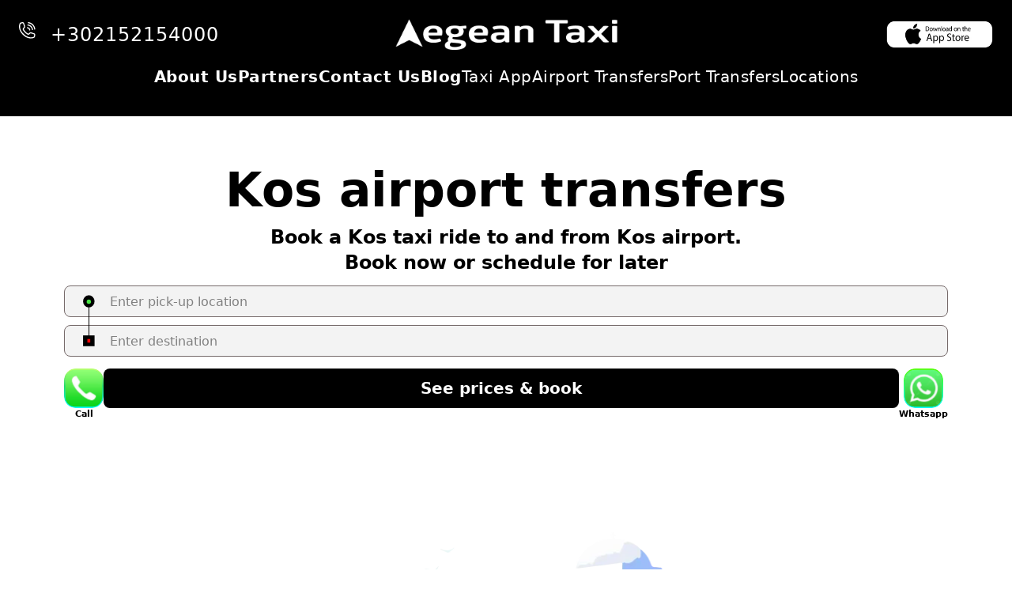

--- FILE ---
content_type: text/html; charset=utf-8
request_url: https://aegeantaxi.com/airport-transfers/kos/
body_size: 42493
content:
<!DOCTYPE html><html lang="en"><head><meta charSet="utf-8"/><meta name="viewport" content="width=device-width, initial-scale=1"/><link rel="stylesheet" href="/_next/static/css/aefea27a2df02da5.css?dpl=dpl_FXkBieYbDNcaypbybFfMqoe6fFYe" data-precedence="next"/><link rel="stylesheet" href="/_next/static/css/5640899a8096d4c6.css?dpl=dpl_FXkBieYbDNcaypbybFfMqoe6fFYe" data-precedence="next"/><link rel="stylesheet" href="/_next/static/css/4df78f2cd73d6b26.css?dpl=dpl_FXkBieYbDNcaypbybFfMqoe6fFYe" data-precedence="next"/><link rel="stylesheet" href="/_next/static/css/f905e3f5554554b8.css?dpl=dpl_FXkBieYbDNcaypbybFfMqoe6fFYe" data-precedence="next"/><link rel="stylesheet" href="/_next/static/css/13a7aa8b5e9c64f9.css?dpl=dpl_FXkBieYbDNcaypbybFfMqoe6fFYe" data-precedence="next"/><link rel="stylesheet" href="/_next/static/css/e34833efb6c18670.css?dpl=dpl_FXkBieYbDNcaypbybFfMqoe6fFYe" data-precedence="next"/><link rel="preload" as="script" fetchPriority="low" href="/_next/static/chunks/webpack-26910efcbe11d34a.js?dpl=dpl_FXkBieYbDNcaypbybFfMqoe6fFYe"/><script src="/_next/static/chunks/fd9d1056-918f616de5d17a66.js?dpl=dpl_FXkBieYbDNcaypbybFfMqoe6fFYe" async=""></script><script src="/_next/static/chunks/2117-ea0f96e1ff09ac5a.js?dpl=dpl_FXkBieYbDNcaypbybFfMqoe6fFYe" async=""></script><script src="/_next/static/chunks/main-app-be3d940aef6bd3eb.js?dpl=dpl_FXkBieYbDNcaypbybFfMqoe6fFYe" async=""></script><script src="/_next/static/chunks/53c13509-d2cef2901a241211.js?dpl=dpl_FXkBieYbDNcaypbybFfMqoe6fFYe" async=""></script><script src="/_next/static/chunks/5878-10b8aa3c8d441017.js?dpl=dpl_FXkBieYbDNcaypbybFfMqoe6fFYe" async=""></script><script src="/_next/static/chunks/2972-12b60888d53dac0a.js?dpl=dpl_FXkBieYbDNcaypbybFfMqoe6fFYe" async=""></script><script src="/_next/static/chunks/5002-fd3dccb5d0b24021.js?dpl=dpl_FXkBieYbDNcaypbybFfMqoe6fFYe" async=""></script><script src="/_next/static/chunks/3335-1e88a535d1a6ad26.js?dpl=dpl_FXkBieYbDNcaypbybFfMqoe6fFYe" async=""></script><script src="/_next/static/chunks/8434-f389074a01681873.js?dpl=dpl_FXkBieYbDNcaypbybFfMqoe6fFYe" async=""></script><script src="/_next/static/chunks/2194-17587d54dcb7e03d.js?dpl=dpl_FXkBieYbDNcaypbybFfMqoe6fFYe" async=""></script><script src="/_next/static/chunks/9143-3914f7d967bda730.js?dpl=dpl_FXkBieYbDNcaypbybFfMqoe6fFYe" async=""></script><script src="/_next/static/chunks/417-aab456394c21bc22.js?dpl=dpl_FXkBieYbDNcaypbybFfMqoe6fFYe" async=""></script><script src="/_next/static/chunks/48-56205c699cd52bea.js?dpl=dpl_FXkBieYbDNcaypbybFfMqoe6fFYe" async=""></script><script src="/_next/static/chunks/9443-f0e81178e600d6ce.js?dpl=dpl_FXkBieYbDNcaypbybFfMqoe6fFYe" async=""></script><script src="/_next/static/chunks/3119-ebbe5e58f220cd50.js?dpl=dpl_FXkBieYbDNcaypbybFfMqoe6fFYe" async=""></script><script src="/_next/static/chunks/app/(first_level)/airport-transfers/%5Blocation%5D/page-a980587fc952893c.js?dpl=dpl_FXkBieYbDNcaypbybFfMqoe6fFYe" async=""></script><script src="/_next/static/chunks/2583-4fb939121110f4e7.js?dpl=dpl_FXkBieYbDNcaypbybFfMqoe6fFYe" async=""></script><script src="/_next/static/chunks/3863-54f2cb2f87731095.js?dpl=dpl_FXkBieYbDNcaypbybFfMqoe6fFYe" async=""></script><script src="/_next/static/chunks/9231-bcf4fb702c8335ac.js?dpl=dpl_FXkBieYbDNcaypbybFfMqoe6fFYe" async=""></script><script src="/_next/static/chunks/app/(location)/layout-e39b8bdbf0795e21.js?dpl=dpl_FXkBieYbDNcaypbybFfMqoe6fFYe" async=""></script><script src="/_next/static/chunks/app/layout-10f406dec7d77874.js?dpl=dpl_FXkBieYbDNcaypbybFfMqoe6fFYe" async=""></script><script src="https://maps.googleapis.com/maps/api/js?key=AIzaSyC_iHSGaiRbViPlXH1pmMOA22OpD7zKNmE&amp;libraries=places" async="" defer=""></script><title>Aegean Taxi - Affordable Kos Airport Transfer Services </title><meta name="description" content="Book an experienced Kos driver to pick you up. Cheapest prices, english speaking drivers. Book online, via whatsapp, telephone, or through the App."/><meta name="thumbnail" content="/_next/static/media/ECONOMY_yellow.665a091a.webp"/><meta name="ahrefs-site-verification" content="c63bd0a30be058dcb6b722d20f6992578c0c84e1428d0be21fd9a0b7e3f8f267"/><link rel="icon" href="/favicon.ico" type="image/x-icon" sizes="16x16"/><script src="/_next/static/chunks/polyfills-42372ed130431b0a.js?dpl=dpl_FXkBieYbDNcaypbybFfMqoe6fFYe" noModule=""></script></head><body><noscript><iframe src="https://www.googletagmanager.com/ns.html?id=GTM-T4T7VVQ" height="0" width="0" style="display:none;visibility:hidden"></iframe></noscript><html lang="en"><body><div><header class="py-5 fixed left-0 top-0 w-full z-[100] transition-all duration-300 ease-in-out bg-black text-white translate-y-0"><div class="container px-6 gap-6 max-lg:flex max-lg:flex-row-reverse"><div class="flex items-center gap-6 flex-grow"><div class="hidden lg:block w-0 flex-grow"><a class="inline-flex text-white gap-2 tracking-[1px] mt-2 text-2xl font-medium" aria-label="call us at +30 215 215 4000" href="tel:+30 215 215 4000"><span class="svg-full w-5 lg:w-8 xl:w-10"><svg width="21" height="21" viewBox="0 0 21 21" fill="none" xmlns="http://www.w3.org/2000/svg"><path d="M19.0987 14.0502L15.4825 12.9021C15.1077 12.7818 14.7074 12.7649 14.3238 12.8532C13.9402 12.9416 13.5876 13.1318 13.3031 13.4039L12.375 14.3321C12.2486 14.4552 12.0852 14.5333 11.9101 14.5544C11.7349 14.5755 11.5576 14.5385 11.4056 14.4489C10.6657 13.9926 9.95404 13.4921 9.27436 12.9502C8.69734 12.4901 8.17385 11.9666 7.71374 11.3896C7.16239 10.7106 6.65271 9.99893 6.18749 9.25832C6.09796 9.10629 6.0609 8.92904 6.08202 8.75387C6.10314 8.57871 6.18127 8.41535 6.30436 8.28895L7.23249 7.32645C7.50518 7.04378 7.69642 6.69266 7.78597 6.31024C7.87553 5.92782 7.86007 5.52831 7.74124 5.15395L6.57936 1.53082C6.4123 1.00854 6.05564 0.567785 5.57969 0.29545C5.10374 0.0231162 4.54304 -0.0610393 4.00811 0.0595735L2.28936 0.451448C1.93525 0.534254 1.60698 0.703025 1.33359 0.942842C1.0602 1.18266 0.8501 1.48614 0.721864 1.82645C-2.11064 9.28582 4.26936 15.2739 4.81249 15.8171C5.23186 16.2846 9.33624 20.6296 14.905 20.6296C16.2333 20.6415 17.5524 20.4084 18.7962 19.9421C19.1366 19.8138 19.44 19.6037 19.6798 19.3303C19.9197 19.057 20.0884 18.7287 20.1712 18.3746L20.5631 16.6558C20.6937 16.1168 20.6152 15.5484 20.3435 15.0649C20.0718 14.5815 19.627 14.2189 19.0987 14.0502ZM19.25 16.3121L18.8581 18.0308C18.825 18.1652 18.7594 18.2893 18.6671 18.3924C18.5748 18.4955 18.4586 18.5744 18.3287 18.6221C11.5912 21.1796 5.95374 14.9096 5.85749 14.8477C5.84281 14.826 5.82414 14.8074 5.80249 14.7927C5.73374 14.7377 -0.53626 9.0727 2.02811 2.32145C2.07584 2.19157 2.1547 2.07539 2.25778 1.98309C2.36087 1.8908 2.48502 1.82521 2.61936 1.79207L4.31749 1.37957C4.37686 1.37244 4.43687 1.37244 4.49624 1.37957C4.66836 1.38076 4.8358 1.43575 4.9751 1.53684C5.11441 1.63793 5.21861 1.78006 5.27311 1.94332L6.42124 5.56645C6.4657 5.70591 6.47193 5.85475 6.43928 5.99744C6.40663 6.14013 6.3363 6.27145 6.23561 6.3777L5.30749 7.33332C4.97613 7.68021 4.76724 8.1259 4.71263 8.60249C4.65802 9.07909 4.76069 9.56048 5.00499 9.97332C5.49272 10.7595 6.02527 11.517 6.59999 12.2421C7.12515 12.9046 7.72494 13.5044 8.38749 14.0296C9.11254 14.6043 9.87004 15.1368 10.6562 15.6246C11.0688 15.87 11.5504 15.9733 12.0273 15.9187C12.5042 15.864 12.9499 15.6545 13.2962 15.3221L14.2519 14.4008C14.3574 14.299 14.4884 14.2273 14.6311 14.1935C14.7739 14.1596 14.9231 14.1647 15.0631 14.2083L18.6862 15.3564C18.8831 15.4158 19.0504 15.547 19.1549 15.7241C19.2593 15.9012 19.2933 16.1111 19.25 16.3121Z" fill="currentColor"></path><path d="M11.77 1.38035C13.671 1.61785 15.4387 2.4823 16.7934 3.83699C18.1481 5.19168 19.0125 6.95931 19.25 8.86035C19.2703 9.02804 19.3516 9.1824 19.4784 9.29398C19.6052 9.40557 19.7686 9.46657 19.9375 9.46535H20.02C20.1112 9.45519 20.1995 9.42688 20.2795 9.38208C20.3596 9.33728 20.4299 9.27689 20.4863 9.20449C20.5427 9.13209 20.584 9.04913 20.6078 8.96051C20.6317 8.87188 20.6375 8.77939 20.625 8.68848C20.3545 6.47962 19.3527 4.42478 17.7791 2.85121C16.2056 1.27765 14.1507 0.275844 11.9419 0.00535031C11.8516 -0.00593517 11.76 0.000672573 11.6722 0.0247963C11.5845 0.04892 11.5024 0.0900871 11.4306 0.145947C11.2855 0.258762 11.1912 0.424576 11.1684 0.606913C11.1456 0.789249 11.1962 0.973172 11.309 1.11822C11.4219 1.26327 11.5877 1.35756 11.77 1.38035Z" fill="currentColor"></path><path d="M11.206 4.26019C12.5186 4.42311 13.7393 5.01947 14.6746 5.95475C15.6099 6.89003 16.2062 8.11071 16.3692 9.42332C16.3894 9.59101 16.4707 9.74537 16.5975 9.85695C16.7243 9.96854 16.8878 10.0295 17.0567 10.0283H17.146C17.236 10.0173 17.3228 9.98857 17.4016 9.94384C17.4804 9.89911 17.5496 9.83925 17.6052 9.76769C17.6608 9.69613 17.7017 9.61429 17.7255 9.52688C17.7494 9.43946 17.7557 9.34819 17.7442 9.25832C17.5425 7.64014 16.8069 6.13544 15.6539 4.98236C14.5008 3.82929 12.9961 3.09372 11.3779 2.89207C11.2876 2.88078 11.196 2.88739 11.1083 2.91152C11.0205 2.93564 10.9384 2.97681 10.8666 3.03267C10.7948 3.08853 10.7347 3.15799 10.6897 3.23708C10.6447 3.31617 10.6158 3.40335 10.6045 3.49363C10.5932 3.58392 10.5998 3.67554 10.6239 3.76327C10.648 3.851 10.6892 3.93312 10.7451 4.00494C10.8009 4.07676 10.8704 4.13687 10.9495 4.18185C11.0286 4.22683 11.1157 4.25578 11.206 4.26707V4.26019Z" fill="currentColor"></path><path d="M10.6289 7.71868C11.2092 7.79076 11.7488 8.05441 12.1623 8.46786C12.5757 8.88132 12.8394 9.42093 12.9114 10.0012C12.9317 10.1689 13.013 10.3232 13.1398 10.4348C13.2666 10.5464 13.43 10.6074 13.5989 10.6062H13.6814C13.8617 10.5838 14.0259 10.491 14.1379 10.348C14.25 10.205 14.3009 10.0235 14.2796 9.84306C14.1699 8.9586 13.7682 8.13606 13.138 7.50587C12.5078 6.87568 11.6853 6.47392 10.8008 6.36431C10.7105 6.35347 10.619 6.36053 10.5314 6.38507C10.4439 6.40961 10.362 6.45116 10.2905 6.50734C10.219 6.56351 10.1593 6.63323 10.1147 6.71249C10.0702 6.79176 10.0416 6.87902 10.0308 6.96931C10.02 7.05959 10.027 7.15113 10.0516 7.23868C10.0761 7.32624 10.1177 7.40811 10.1738 7.47961C10.23 7.55111 10.2997 7.61084 10.379 7.6554C10.4583 7.69996 10.5455 7.72847 10.6358 7.73931L10.6289 7.71868Z" fill="currentColor"></path></svg></span><span>+302152154000</span></a></div><a class="w-[154px] lg:w-[281px]" aria-label="Aegean Taxi logo" href="/"><img alt="Aegean taxi homepage" loading="lazy" width="281" height="40" decoding="async" data-nimg="1" class="w-full h-auto" style="color:transparent" srcSet="/_next/image/?url=%2Fassets%2Fnavbar%2Flogo-white.png&amp;w=384&amp;q=75&amp;dpl=dpl_FXkBieYbDNcaypbybFfMqoe6fFYe 1x, /_next/image/?url=%2Fassets%2Fnavbar%2Flogo-white.png&amp;w=640&amp;q=75&amp;dpl=dpl_FXkBieYbDNcaypbybFfMqoe6fFYe 2x" src="/_next/image/?url=%2Fassets%2Fnavbar%2Flogo-white.png&amp;w=640&amp;q=75&amp;dpl=dpl_FXkBieYbDNcaypbybFfMqoe6fFYe"/></a><div class="flex justify-end w-0 flex-grow max-lg:ml-auto"><a style="display:flex;width:135px" data-baseweb="link" href="https://play.google.com/store/apps/details?id=aegean.taxi.ride.app.mykonos.santorini.athens.greece.passenger" target="_blank"><img alt="Download the Aegean Taxi App for Android" loading="lazy" width="152" height="45" decoding="async" data-nimg="1" style="color:transparent" src="/_next/static/media/google-play.7a802599.svg"/></a></div></div><button class="lg:hidden text-white" aria-label="menu"><svg width="20" height="17" viewBox="0 0 20 17" fill="none" xmlns="http://www.w3.org/2000/svg"><path d="M0 17H20V14.1667H0V17ZM0 9.91667H20V7.08333H0V9.91667ZM0 0V2.83333H20V0H0Z" fill="currentColor"></path></svg></button><div class="max-lg:fixed left-0 top-0 max-lg:w-[293px] w-full max-lg:border max-lg:border-[#5C5F65] max-lg:bg-[#161616] max-lg:h-screen duration-300 transition-all lg:!shadow-none lg:!rounded-none max-lg:opacity-0 max-lg:invisible max-lg:translateX(-100%)" style="box-shadow:6px 2px 4px rgba(18, 6, 73, 0.56);border-radius:0px 22px 22px 0px"><button class="absolute right-6 top-8 lg:hidden"><svg width="18" height="17" viewBox="0 0 18 17" fill="none" xmlns="http://www.w3.org/2000/svg"><path d="M0.405304 1.57831L0.811896 1.9849L1.91708 3.09009L3.5453 4.71831C4.20693 5.37994 4.86857 6.04158 5.53205 6.70506L7.71286 8.88587C8.44657 9.61958 9.18028 10.3533 9.91584 11.0889L11.9636 13.1366L13.6934 14.8665L14.9409 16.114C15.1368 16.3099 15.3327 16.5076 15.5305 16.7035C15.5397 16.7109 15.5471 16.7201 15.5545 16.7275C15.7227 16.8957 15.9704 16.9974 16.2088 16.9974C16.4361 16.9974 16.7059 16.8976 16.863 16.7275C17.0238 16.552 17.1439 16.3209 17.1328 16.0733C17.1217 15.8275 17.0386 15.5965 16.863 15.4191C16.7281 15.2841 16.5932 15.1492 16.4564 15.0125C16.0886 14.6447 15.719 14.2751 15.3512 13.9073C14.8079 13.3639 14.2664 12.8224 13.723 12.2791C13.0614 11.6174 12.3997 10.9558 11.7363 10.2923C11.0099 9.56598 10.2818 8.83782 9.55546 8.1115C8.82174 7.37778 8.08803 6.64407 7.35247 5.90851C6.67051 5.22655 5.98854 4.54458 5.30473 3.86077C4.72811 3.28415 4.15149 2.70753 3.57487 2.13091C3.15904 1.71508 2.7432 1.29924 2.32737 0.883412C2.13147 0.687509 1.93557 0.489758 1.73781 0.293855C1.72857 0.286462 1.72118 0.277221 1.71379 0.269829C1.54561 0.101648 1.29796 0 1.05955 0C0.832225 0 0.562396 0.0997997 0.405304 0.269829C0.244516 0.445402 0.124387 0.67642 0.135475 0.924071C0.144716 1.16987 0.227883 1.40089 0.405304 1.57831Z" fill="white"></path><path d="M15.5558 0.270539C15.4209 0.405453 15.2859 0.540367 15.1492 0.67713C14.7814 1.04491 14.4118 1.41454 14.044 1.78232C13.5006 2.32567 12.9591 2.86718 12.4158 3.41053C11.7541 4.07217 11.0925 4.7338 10.429 5.39729C9.7027 6.12361 8.97453 6.85177 8.24821 7.57809C7.5145 8.31181 6.78079 9.04552 6.04523 9.78108C5.36326 10.463 4.6813 11.145 3.99749 11.8288C3.42087 12.4054 2.84425 12.9821 2.26763 13.5587C1.85179 13.9745 1.43596 14.3903 1.02013 14.8062C0.824228 15.0021 0.626476 15.198 0.430573 15.3957C0.423181 15.405 0.41394 15.4124 0.406548 15.4198C0.238367 15.5879 0.136719 15.8356 0.136719 16.074C0.136719 16.3013 0.236518 16.5712 0.406548 16.7282C0.582121 16.889 0.813139 17.0092 1.06079 16.9981C1.30659 16.987 1.53761 16.9038 1.71503 16.7282C1.84995 16.5933 1.98486 16.4584 2.12162 16.3217C2.4894 15.9539 2.85903 15.5842 3.22681 15.2165C3.77017 14.6731 4.31167 14.1316 4.85503 13.5883L6.84178 11.6015L9.02259 9.42069L11.2256 7.21771C11.9075 6.53574 12.5895 5.85378 13.2733 5.16996C13.8499 4.59334 14.4266 4.01672 15.0032 3.4401C15.419 3.02427 15.8348 2.60844 16.2507 2.19261C16.4466 1.9967 16.6443 1.8008 16.8402 1.60305C16.8476 1.59381 16.8569 1.58642 16.8643 1.57902C17.0324 1.41084 17.1341 1.16319 17.1341 0.924781C17.1341 0.697459 17.0343 0.427631 16.8643 0.270539C16.6887 0.10975 16.4577 -0.0103791 16.21 0.0007098C15.9642 0.00995051 15.7332 0.093117 15.5558 0.270539Z" fill="white"></path></svg></button><button class="absolute right-6 bottom-8 lg:hidden"><svg width="18" height="17" viewBox="0 0 18 17" fill="none" xmlns="http://www.w3.org/2000/svg"><path d="M0.405304 1.57831L0.811896 1.9849L1.91708 3.09009L3.5453 4.71831C4.20693 5.37994 4.86857 6.04158 5.53205 6.70506L7.71286 8.88587C8.44657 9.61958 9.18028 10.3533 9.91584 11.0889L11.9636 13.1366L13.6934 14.8665L14.9409 16.114C15.1368 16.3099 15.3327 16.5076 15.5305 16.7035C15.5397 16.7109 15.5471 16.7201 15.5545 16.7275C15.7227 16.8957 15.9704 16.9974 16.2088 16.9974C16.4361 16.9974 16.7059 16.8976 16.863 16.7275C17.0238 16.552 17.1439 16.3209 17.1328 16.0733C17.1217 15.8275 17.0386 15.5965 16.863 15.4191C16.7281 15.2841 16.5932 15.1492 16.4564 15.0125C16.0886 14.6447 15.719 14.2751 15.3512 13.9073C14.8079 13.3639 14.2664 12.8224 13.723 12.2791C13.0614 11.6174 12.3997 10.9558 11.7363 10.2923C11.0099 9.56598 10.2818 8.83782 9.55546 8.1115C8.82174 7.37778 8.08803 6.64407 7.35247 5.90851C6.67051 5.22655 5.98854 4.54458 5.30473 3.86077C4.72811 3.28415 4.15149 2.70753 3.57487 2.13091C3.15904 1.71508 2.7432 1.29924 2.32737 0.883412C2.13147 0.687509 1.93557 0.489758 1.73781 0.293855C1.72857 0.286462 1.72118 0.277221 1.71379 0.269829C1.54561 0.101648 1.29796 0 1.05955 0C0.832225 0 0.562396 0.0997997 0.405304 0.269829C0.244516 0.445402 0.124387 0.67642 0.135475 0.924071C0.144716 1.16987 0.227883 1.40089 0.405304 1.57831Z" fill="white"></path><path d="M15.5558 0.270539C15.4209 0.405453 15.2859 0.540367 15.1492 0.67713C14.7814 1.04491 14.4118 1.41454 14.044 1.78232C13.5006 2.32567 12.9591 2.86718 12.4158 3.41053C11.7541 4.07217 11.0925 4.7338 10.429 5.39729C9.7027 6.12361 8.97453 6.85177 8.24821 7.57809C7.5145 8.31181 6.78079 9.04552 6.04523 9.78108C5.36326 10.463 4.6813 11.145 3.99749 11.8288C3.42087 12.4054 2.84425 12.9821 2.26763 13.5587C1.85179 13.9745 1.43596 14.3903 1.02013 14.8062C0.824228 15.0021 0.626476 15.198 0.430573 15.3957C0.423181 15.405 0.41394 15.4124 0.406548 15.4198C0.238367 15.5879 0.136719 15.8356 0.136719 16.074C0.136719 16.3013 0.236518 16.5712 0.406548 16.7282C0.582121 16.889 0.813139 17.0092 1.06079 16.9981C1.30659 16.987 1.53761 16.9038 1.71503 16.7282C1.84995 16.5933 1.98486 16.4584 2.12162 16.3217C2.4894 15.9539 2.85903 15.5842 3.22681 15.2165C3.77017 14.6731 4.31167 14.1316 4.85503 13.5883L6.84178 11.6015L9.02259 9.42069L11.2256 7.21771C11.9075 6.53574 12.5895 5.85378 13.2733 5.16996C13.8499 4.59334 14.4266 4.01672 15.0032 3.4401C15.419 3.02427 15.8348 2.60844 16.2507 2.19261C16.4466 1.9967 16.6443 1.8008 16.8402 1.60305C16.8476 1.59381 16.8569 1.58642 16.8643 1.57902C17.0324 1.41084 17.1341 1.16319 17.1341 0.924781C17.1341 0.697459 17.0343 0.427631 16.8643 0.270539C16.6887 0.10975 16.4577 -0.0103791 16.21 0.0007098C15.9642 0.00995051 15.7332 0.093117 15.5558 0.270539Z" fill="white"></path></svg></button><button class="absolute -right-3 top-1/2 -translate-y-1/2 lg:hidden"><svg width="28" height="28" viewBox="0 0 28 28" fill="none" xmlns="http://www.w3.org/2000/svg"><rect x="0.5" y="0.5" width="27" height="27" rx="7.5" fill="#161A23"></rect><rect x="0.5" y="0.5" width="27" height="27" rx="7.5" stroke="#5C5F65"></rect><path d="M11.8047 11.1381C12.0651 10.8777 12.0651 10.4556 11.8047 10.1953C11.5444 9.93491 11.1223 9.93491 10.8619 10.1953L7.5286 13.5286C7.26825 13.7889 7.26825 14.2111 7.5286 14.4714L10.8619 17.8047C11.1223 18.0651 11.5444 18.0651 11.8047 17.8047C12.0651 17.5444 12.0651 17.1223 11.8047 16.8619L8.94281 14L11.8047 11.1381Z" fill="#C0C0C0"></path><path d="M17.1381 10.1953C16.8777 9.93491 16.4556 9.93491 16.1953 10.1953C15.9349 10.4556 15.9349 10.8777 16.1953 11.1381L19.0572 14L16.1953 16.8619C15.9349 17.1223 15.9349 17.5444 16.1953 17.8047C16.4556 18.0651 16.8777 18.0651 17.1381 17.8047L20.4714 14.4714C20.7318 14.2111 20.7318 13.7889 20.4714 13.5286L17.1381 10.1953Z" fill="#C0C0C0"></path></svg></button><div class="py-5 ps-5 lg:p-0 lg:mt-4 h-full"><div class="max-lg:flex max-lg:flex-col max-lg:h-full"><div class="flex-grow overflow-y-auto"><ul class="flex flex-col gap-[5px] lg:hidden pr-5"><li><a class="text-2xl leading-[40px] tracking-wide flex items-center justify-between text-white" href="/">Home</a></li><li><a class="text-2xl leading-[40px] tracking-wide flex items-center justify-between text-white" href="/taxi/">Taxi App</a></li><li><a class="text-2xl leading-[40px] tracking-wide flex items-center justify-between text-white" href="/airport-transfers/">Airport Transfers</a></li><li><a class="text-2xl leading-[40px] tracking-wide flex items-center justify-between text-white" href="/port-transfers/">Port Transfers</a></li><li><button class="text-2xl leading-[40px] tracking-wide flex items-center justify-between text-white w-full text-left" aria-expanded="false"><span>Boat Tours</span><svg class="w-4 h-4 ml-1 shrink-0 transition-transform duration-200 -rotate-90" fill="none" stroke="currentColor" viewBox="0 0 24 24"><path stroke-linecap="round" stroke-linejoin="round" stroke-width="4" d="M19 9l-7 7-7-7"></path></svg></button></li><li><button class="text-2xl leading-[40px] tracking-wide flex items-center justify-between text-white w-full text-left" aria-expanded="false"><span>Locations</span><svg class="w-4 h-4 ml-1 shrink-0 transition-transform duration-200 -rotate-90" fill="none" stroke="currentColor" viewBox="0 0 24 24"><path stroke-linecap="round" stroke-linejoin="round" stroke-width="4" d="M19 9l-7 7-7-7"></path></svg></button></li><li><a class="text-2xl leading-[40px] tracking-wide flex items-center justify-between font-medium text-[#A3A3A3]" href="/about-us/">About Us</a></li><li><a class="text-2xl leading-[40px] tracking-wide flex items-center justify-between font-medium text-[#A3A3A3]" href="/partners/">Partners</a></li><li><a class="text-2xl leading-[40px] tracking-wide flex items-center justify-between font-medium text-[#A3A3A3]" href="/contact-us/">Contact Us</a></li><li><a class="text-2xl leading-[40px] tracking-wide flex items-center justify-between font-medium text-[#A3A3A3]" href="/blog/">Blog</a></li></ul></div><ul class="hidden lg:flex flex-row lg:justify-center lg:gap-3 xl:gap-5 2xl:gap-6"><li class="flex items-end"><a class="xl:text-xl block tracking-wide text-[#A3A3A3] lg:text-white font-bold text-[20px] nav-special" href="/about-us/">About Us</a></li><li class="flex items-end"><a class="xl:text-xl block tracking-wide text-[#A3A3A3] lg:text-white font-bold text-[20px] nav-special" href="/partners/">Partners</a></li><li class="flex items-end"><a class="xl:text-xl block tracking-wide text-[#A3A3A3] lg:text-white font-bold text-[20px] nav-special" href="/contact-us/">Contact Us</a></li><li class="flex items-end"><a class="xl:text-xl block tracking-wide text-[#A3A3A3] lg:text-white font-bold text-[20px] nav-special" href="/blog/">Blog</a></li><li class="flex items-end"><a class="text-lg xl:text-xl block tracking-wide font-medium text-white" href="/taxi/">Taxi App</a></li><li class="flex items-end"><a class="text-lg xl:text-xl block tracking-wide font-medium text-white" href="/airport-transfers/">Airport Transfers</a></li><li class="flex items-end"><a class="text-lg xl:text-xl block tracking-wide font-medium text-white" href="/port-transfers/">Port Transfers</a></li><li class="flex items-end"><a class="text-lg xl:text-xl block tracking-wide font-medium text-white" href="/locations/">Locations</a></li></ul><div class="mt-auto flex-shrink-0 pt-4"><div class="m-0 p-0"><a class="inline-flex items-center justify-center h-10 w-[158px] text-white bg-[#004080] rounded-[12px] mt-4 lg:hidden" aria-label="book online button" href="/book-online/">Book Online</a></div><div class="lg:hidden my-2"><a style="display:flex;width:158px" data-baseweb="link" href="https://play.google.com/store/apps/details?id=aegean.taxi.ride.app.mykonos.santorini.athens.greece.passenger" target="_blank"><img alt="Download the Aegean Taxi App for Android" loading="lazy" width="158" height="45" decoding="async" data-nimg="1" style="color:transparent" src="/_next/static/media/google-play.7a802599.svg"/></a></div><div class="lg:hidden"><a href="https://wa.me/" target="_blank" style="text-decoration:none;color:#000"><button class="h-10 w-[158px]" aria-label="whatsapp"><img alt="contact us on whatsapp" loading="lazy" width="158" height="40" decoding="async" data-nimg="1" style="color:transparent" srcSet="/_next/image/?url=%2F_next%2Fstatic%2Fmedia%2Fwhatsapp.f3be8b7e.png&amp;w=256&amp;q=75&amp;dpl=dpl_FXkBieYbDNcaypbybFfMqoe6fFYe 1x, /_next/image/?url=%2F_next%2Fstatic%2Fmedia%2Fwhatsapp.f3be8b7e.png&amp;w=384&amp;q=75&amp;dpl=dpl_FXkBieYbDNcaypbybFfMqoe6fFYe 2x" src="/_next/image/?url=%2F_next%2Fstatic%2Fmedia%2Fwhatsapp.f3be8b7e.png&amp;w=384&amp;q=75&amp;dpl=dpl_FXkBieYbDNcaypbybFfMqoe6fFYe"/></button></a></div><a class="inline-flex text-sm font-semibold text-white gap-2 tracking-[1px] mt-2 lg:hidden" aria-label="call us at +30 215 215 4000" href="tel:+30 215 215 4000"><span class="svg-full w-5"><svg width="21" height="21" viewBox="0 0 21 21" fill="none" xmlns="http://www.w3.org/2000/svg"><path d="M19.0987 14.0502L15.4825 12.9021C15.1077 12.7818 14.7074 12.7649 14.3238 12.8532C13.9402 12.9416 13.5876 13.1318 13.3031 13.4039L12.375 14.3321C12.2486 14.4552 12.0852 14.5333 11.9101 14.5544C11.7349 14.5755 11.5576 14.5385 11.4056 14.4489C10.6657 13.9926 9.95404 13.4921 9.27436 12.9502C8.69734 12.4901 8.17385 11.9666 7.71374 11.3896C7.16239 10.7106 6.65271 9.99893 6.18749 9.25832C6.09796 9.10629 6.0609 8.92904 6.08202 8.75387C6.10314 8.57871 6.18127 8.41535 6.30436 8.28895L7.23249 7.32645C7.50518 7.04378 7.69642 6.69266 7.78597 6.31024C7.87553 5.92782 7.86007 5.52831 7.74124 5.15395L6.57936 1.53082C6.4123 1.00854 6.05564 0.567785 5.57969 0.29545C5.10374 0.0231162 4.54304 -0.0610393 4.00811 0.0595735L2.28936 0.451448C1.93525 0.534254 1.60698 0.703025 1.33359 0.942842C1.0602 1.18266 0.8501 1.48614 0.721864 1.82645C-2.11064 9.28582 4.26936 15.2739 4.81249 15.8171C5.23186 16.2846 9.33624 20.6296 14.905 20.6296C16.2333 20.6415 17.5524 20.4084 18.7962 19.9421C19.1366 19.8138 19.44 19.6037 19.6798 19.3303C19.9197 19.057 20.0884 18.7287 20.1712 18.3746L20.5631 16.6558C20.6937 16.1168 20.6152 15.5484 20.3435 15.0649C20.0718 14.5815 19.627 14.2189 19.0987 14.0502ZM19.25 16.3121L18.8581 18.0308C18.825 18.1652 18.7594 18.2893 18.6671 18.3924C18.5748 18.4955 18.4586 18.5744 18.3287 18.6221C11.5912 21.1796 5.95374 14.9096 5.85749 14.8477C5.84281 14.826 5.82414 14.8074 5.80249 14.7927C5.73374 14.7377 -0.53626 9.0727 2.02811 2.32145C2.07584 2.19157 2.1547 2.07539 2.25778 1.98309C2.36087 1.8908 2.48502 1.82521 2.61936 1.79207L4.31749 1.37957C4.37686 1.37244 4.43687 1.37244 4.49624 1.37957C4.66836 1.38076 4.8358 1.43575 4.9751 1.53684C5.11441 1.63793 5.21861 1.78006 5.27311 1.94332L6.42124 5.56645C6.4657 5.70591 6.47193 5.85475 6.43928 5.99744C6.40663 6.14013 6.3363 6.27145 6.23561 6.3777L5.30749 7.33332C4.97613 7.68021 4.76724 8.1259 4.71263 8.60249C4.65802 9.07909 4.76069 9.56048 5.00499 9.97332C5.49272 10.7595 6.02527 11.517 6.59999 12.2421C7.12515 12.9046 7.72494 13.5044 8.38749 14.0296C9.11254 14.6043 9.87004 15.1368 10.6562 15.6246C11.0688 15.87 11.5504 15.9733 12.0273 15.9187C12.5042 15.864 12.9499 15.6545 13.2962 15.3221L14.2519 14.4008C14.3574 14.299 14.4884 14.2273 14.6311 14.1935C14.7739 14.1596 14.9231 14.1647 15.0631 14.2083L18.6862 15.3564C18.8831 15.4158 19.0504 15.547 19.1549 15.7241C19.2593 15.9012 19.2933 16.1111 19.25 16.3121Z" fill="currentColor"></path><path d="M11.77 1.38035C13.671 1.61785 15.4387 2.4823 16.7934 3.83699C18.1481 5.19168 19.0125 6.95931 19.25 8.86035C19.2703 9.02804 19.3516 9.1824 19.4784 9.29398C19.6052 9.40557 19.7686 9.46657 19.9375 9.46535H20.02C20.1112 9.45519 20.1995 9.42688 20.2795 9.38208C20.3596 9.33728 20.4299 9.27689 20.4863 9.20449C20.5427 9.13209 20.584 9.04913 20.6078 8.96051C20.6317 8.87188 20.6375 8.77939 20.625 8.68848C20.3545 6.47962 19.3527 4.42478 17.7791 2.85121C16.2056 1.27765 14.1507 0.275844 11.9419 0.00535031C11.8516 -0.00593517 11.76 0.000672573 11.6722 0.0247963C11.5845 0.04892 11.5024 0.0900871 11.4306 0.145947C11.2855 0.258762 11.1912 0.424576 11.1684 0.606913C11.1456 0.789249 11.1962 0.973172 11.309 1.11822C11.4219 1.26327 11.5877 1.35756 11.77 1.38035Z" fill="currentColor"></path><path d="M11.206 4.26019C12.5186 4.42311 13.7393 5.01947 14.6746 5.95475C15.6099 6.89003 16.2062 8.11071 16.3692 9.42332C16.3894 9.59101 16.4707 9.74537 16.5975 9.85695C16.7243 9.96854 16.8878 10.0295 17.0567 10.0283H17.146C17.236 10.0173 17.3228 9.98857 17.4016 9.94384C17.4804 9.89911 17.5496 9.83925 17.6052 9.76769C17.6608 9.69613 17.7017 9.61429 17.7255 9.52688C17.7494 9.43946 17.7557 9.34819 17.7442 9.25832C17.5425 7.64014 16.8069 6.13544 15.6539 4.98236C14.5008 3.82929 12.9961 3.09372 11.3779 2.89207C11.2876 2.88078 11.196 2.88739 11.1083 2.91152C11.0205 2.93564 10.9384 2.97681 10.8666 3.03267C10.7948 3.08853 10.7347 3.15799 10.6897 3.23708C10.6447 3.31617 10.6158 3.40335 10.6045 3.49363C10.5932 3.58392 10.5998 3.67554 10.6239 3.76327C10.648 3.851 10.6892 3.93312 10.7451 4.00494C10.8009 4.07676 10.8704 4.13687 10.9495 4.18185C11.0286 4.22683 11.1157 4.25578 11.206 4.26707V4.26019Z" fill="currentColor"></path><path d="M10.6289 7.71868C11.2092 7.79076 11.7488 8.05441 12.1623 8.46786C12.5757 8.88132 12.8394 9.42093 12.9114 10.0012C12.9317 10.1689 13.013 10.3232 13.1398 10.4348C13.2666 10.5464 13.43 10.6074 13.5989 10.6062H13.6814C13.8617 10.5838 14.0259 10.491 14.1379 10.348C14.25 10.205 14.3009 10.0235 14.2796 9.84306C14.1699 8.9586 13.7682 8.13606 13.138 7.50587C12.5078 6.87568 11.6853 6.47392 10.8008 6.36431C10.7105 6.35347 10.619 6.36053 10.5314 6.38507C10.4439 6.40961 10.362 6.45116 10.2905 6.50734C10.219 6.56351 10.1593 6.63323 10.1147 6.71249C10.0702 6.79176 10.0416 6.87902 10.0308 6.96931C10.02 7.05959 10.027 7.15113 10.0516 7.23868C10.0761 7.32624 10.1177 7.40811 10.1738 7.47961C10.23 7.55111 10.2997 7.61084 10.379 7.6554C10.4583 7.69996 10.5455 7.72847 10.6358 7.73931L10.6289 7.71868Z" fill="currentColor"></path></svg></span><span>+302152154000</span></a></div></div></div></div></div></header><main class="mt-[70px] lg:mt-[130px]"><div class="mx-auto"><div><div><!--$--><div class="relative overflow-hidden"><section class="pt-[20px] min-h-[calc(100dvh-67px)] lg:pt-[80px] relative flex flex-col" style="padding-bottom:env(safe-area-inset-bottom)"><div class="container max-sm:px-6 relative flex flex-col flex-1"><div class="flex flex-col flex-1"><div><h1 class="text-[36px] leading-[42px] font-bold mb-[14px] text-start md:text-center md:text-6xl">Kos airport transfers</h1><img alt="airport transfer banner" loading="lazy" width="376" height="238" decoding="async" data-nimg="1" class="absolute left-0 top-1/2 -translate-y-1/2 z-[-1] -mt-[68px] -ml-[5px] h-auto md:hidden" style="color:transparent" srcSet="/_next/image/?url=%2F_next%2Fstatic%2Fmedia%2Fairport-transfers-location-banner.f2410b5c.png&amp;w=384&amp;q=75&amp;dpl=dpl_FXkBieYbDNcaypbybFfMqoe6fFYe 1x, /_next/image/?url=%2F_next%2Fstatic%2Fmedia%2Fairport-transfers-location-banner.f2410b5c.png&amp;w=828&amp;q=75&amp;dpl=dpl_FXkBieYbDNcaypbybFfMqoe6fFYe 2x" src="/_next/image/?url=%2F_next%2Fstatic%2Fmedia%2Fairport-transfers-location-banner.f2410b5c.png&amp;w=828&amp;q=75&amp;dpl=dpl_FXkBieYbDNcaypbybFfMqoe6fFYe"/><h2 class="my-3 font-semibold text-xl mx-auto lg:text-center lg:text-2xl"><span>Book a Kos taxi ride to and from Kos airport. <br/></span><span> Book now or schedule for later</span></h2></div><div class="mt-auto md:pb-16"><div class="p-[1px] rounded-[20px]"><div class="mb-[10px] relative"><div class="border-l border-black absolute left-[31px] h-[50px] top-[20px] z-[10] pointer-events-none"></div><a href="/book-online/"><input type="text" placeholder="Enter pick-up location" class="w-full border border-[#766A6A] bg-[#F3F3F3] rounded-lg font-medium placeholder:text-[#818181] h-10 outline-none shadow-none pl-[57px] pr-5"/></a><span class="absolute left-6 top-1/2 -translate-y-1/2 z-10 pointer-events-none"><svg width="15" height="16" viewBox="0 0 15 16" fill="none" xmlns="http://www.w3.org/2000/svg"><ellipse cx="7.33503" cy="8.07345" rx="7.26904" ry="7.72335" fill="black"></ellipse><circle cx="7.33503" cy="8.52765" r="2.72589" fill="#48E744"></circle></svg></span></div><div class="mb-[15px] relative"><a href="/book-online/"><input type="text" placeholder="Enter destination" class="w-full border border-[#766A6A] bg-[#F3F3F3] rounded-lg font-medium placeholder:text-[#818181] h-10 outline-none shadow-none pl-[57px] pr-5"/></a><span class="absolute left-6 top-1/2 -translate-y-1/2 z-10 pointer-events-none"><svg width="15" height="14" viewBox="0 0 15 14" fill="none" xmlns="http://www.w3.org/2000/svg"><path d="M0.0659943 0.14209H14.6041V13.7715H0.0659943V0.14209Z" fill="black"></path><path d="M5.51776 4.68506H9.15228V9.22821H5.51776V4.68506Z" fill="#FF0404"></path></svg></span></div><div class="flex justify-between pb-4 gap-[6px]"><a href="tel:+302152154000" class="relative flex items-center flex-col justify-center font-extrabold text-[11px] gap-1 text-white flex-shrink-0"><img alt="call us at +30 22860 24600" loading="lazy" width="100" height="100" decoding="async" data-nimg="1" class="rounded-[15px] w-[50px]" style="color:transparent" src="/_next/static/media/phone.e0604ecc.svg"/><div class="text-primary">Call</div></a><a class="block flex-grow" href="/book-online/"><button class="bg-black font-bold text-xl text-white h-[50px] rounded-lg w-full" aria-label="See prices &amp; book">See prices &amp; book</button></a><div class="flex items-center flex-col justify-center font-extrabold text-[11px] gap-1 text-white"><a href="https://wa.me/" target="_blank" style="text-decoration:none;color:#000"><img alt="contact us on whatsapp" loading="lazy" width="100" height="100" decoding="async" data-nimg="1" class="rounded-[15px] w-[50px]" style="color:transparent" src="/_next/static/media/whatsapp.9d6a8cc2.svg"/></a><div class="text-primary">Whatsapp</div></div></div></div></div></div></div></section></div><!--/$--></div><div><!--$--><section class="book-ride-section py-[60px] overflow-hidden"><img alt="painting representing an island house" loading="lazy" width="779" height="369" decoding="async" data-nimg="1" class="w-full max-w-[640px] md:max-w-[769px] mb-4 object-contain mx-auto hidden md:block" style="color:transparent" srcSet="/_next/image/?url=%2F_next%2Fstatic%2Fmedia%2Fmap-vector-img.d2525934.png&amp;w=828&amp;q=75&amp;dpl=dpl_FXkBieYbDNcaypbybFfMqoe6fFYe 1x, /_next/image/?url=%2F_next%2Fstatic%2Fmedia%2Fmap-vector-img.d2525934.png&amp;w=1920&amp;q=75&amp;dpl=dpl_FXkBieYbDNcaypbybFfMqoe6fFYe 2x" src="/_next/image/?url=%2F_next%2Fstatic%2Fmedia%2Fmap-vector-img.d2525934.png&amp;w=1920&amp;q=75&amp;dpl=dpl_FXkBieYbDNcaypbybFfMqoe6fFYe"/><div class="container"><h2 class="text-[#0044FF] text-[30px] leading-[36px] font-bold md:text-center md:text-[40px] md:leading-[1.2] md:max-w-[674px] mx-auto md:mb-[59px]">Why book your Kos taxi with Aegean Taxi</h2></div><img alt="painting representing an island house" loading="lazy" width="424" height="202" decoding="async" data-nimg="1" class="max-w-full mb-4 object-contain md:hidden" style="color:transparent" srcSet="/_next/image/?url=%2F_next%2Fstatic%2Fmedia%2Fmap-vector-img.d2525934.png&amp;w=640&amp;q=75&amp;dpl=dpl_FXkBieYbDNcaypbybFfMqoe6fFYe 1x, /_next/image/?url=%2F_next%2Fstatic%2Fmedia%2Fmap-vector-img.d2525934.png&amp;w=1080&amp;q=75&amp;dpl=dpl_FXkBieYbDNcaypbybFfMqoe6fFYe 2x" src="/_next/image/?url=%2F_next%2Fstatic%2Fmedia%2Fmap-vector-img.d2525934.png&amp;w=1080&amp;q=75&amp;dpl=dpl_FXkBieYbDNcaypbybFfMqoe6fFYe"/><div class="container md:max-w-[1266px]"><div class="swiper max-md:!overflow-visible"><div class="swiper-wrapper"><div class="swiper-slide max-md:!w-auto !h-auto"><div class="px-[10px] md:px-[15px] h-full"><div class="w-[147px] md:w-full border border-[#000] bg-[#F5F5F7] rounded-[25px] p-[15px] md:px-4 md:pt-8 md:pb-12 h-full"><div class="svg-full w-11 md:w-[55px]"><svg width="44" height="40" viewBox="0 0 44 40" fill="none" xmlns="http://www.w3.org/2000/svg"><path fill-rule="evenodd" clip-rule="evenodd" d="M22.0149 0C34.0985 0 43.8941 8.9543 43.8941 20C43.8941 31.0457 34.0985 40 22.0149 40C9.93138 40 0.135742 31.0457 0.135742 20C0.135742 8.9543 9.93138 0 22.0149 0ZM20.6042 13.625C20.6042 13.283 20.7528 12.9551 21.0174 12.7133C21.2819 12.4715 21.6407 12.3356 22.0148 12.3356C22.3889 12.3356 22.7476 12.4715 23.0122 12.7133C23.2767 12.9551 23.4253 13.283 23.4253 13.625C23.4242 13.7299 23.4458 13.8339 23.4889 13.9311C23.532 14.0283 23.5958 14.1167 23.6765 14.1912C23.7572 14.2658 23.8533 14.3249 23.9592 14.3653C24.0651 14.4057 24.1787 14.4265 24.2934 14.4265C24.4081 14.4265 24.5217 14.4057 24.6276 14.3653C24.7335 14.3249 24.8296 14.2658 24.9103 14.1912C24.9911 14.1167 25.0548 14.0283 25.0979 13.9311C25.141 13.8339 25.1627 13.7299 25.1615 13.625C25.1606 13.0007 24.9378 12.3937 24.5269 11.8951C24.1159 11.3966 23.5389 11.0335 22.8827 10.8606V9.99523C22.8827 9.78482 22.7912 9.58303 22.6285 9.43424C22.4657 9.28546 22.2449 9.20187 22.0148 9.20187C21.7846 9.20187 21.5638 9.28546 21.4011 9.43424C21.2383 9.58303 21.1469 9.78482 21.1469 9.99523V10.8607C20.4178 11.052 19.7888 11.4777 19.3758 12.0593C18.9628 12.6409 18.7936 13.3393 18.8992 14.0259C19.0049 14.7125 19.3784 15.3411 19.9509 15.796C20.5234 16.2509 21.2564 16.5014 22.0149 16.5014C22.2938 16.5014 22.5665 16.577 22.7984 16.7187C23.0303 16.8603 23.211 17.0616 23.3178 17.2972C23.4245 17.5327 23.4524 17.7919 23.398 18.042C23.3436 18.292 23.2093 18.5217 23.0121 18.702C22.8149 18.8823 22.5636 19.005 22.2901 19.0548C22.0165 19.1045 21.733 19.079 21.4753 18.9814C21.2176 18.8838 20.9974 18.7186 20.8424 18.5066C20.6875 18.2946 20.6048 18.0454 20.6048 17.7905C20.6048 17.5801 20.5133 17.3783 20.3505 17.2295C20.1878 17.0807 19.967 16.9971 19.7369 16.9971C19.5067 16.9971 19.2859 17.0807 19.1231 17.2295C18.9604 17.3783 18.8689 17.5801 18.8689 17.7905C18.8699 18.4146 19.0925 19.0215 19.5033 19.52C19.9141 20.0185 20.4909 20.3816 21.1469 20.5547V21.4205C21.1469 21.5247 21.1693 21.6278 21.2129 21.7241C21.2565 21.8203 21.3205 21.9078 21.4011 21.9815C21.4817 22.0551 21.5773 22.1136 21.6826 22.1534C21.7879 22.1933 21.9008 22.2138 22.0148 22.2138C22.1287 22.2138 22.2416 22.1933 22.3469 22.1534C22.4522 22.1136 22.5479 22.0551 22.6285 21.9815C22.7091 21.9078 22.773 21.8203 22.8166 21.7241C22.8602 21.6278 22.8827 21.5247 22.8827 21.4205V20.5547C23.6115 20.3633 24.2402 19.9377 24.6531 19.3562C25.0659 18.7747 25.2351 18.0765 25.1295 17.39C25.0239 16.7036 24.6506 16.0751 24.0783 15.6202C23.506 15.1654 22.7733 14.9148 22.0149 14.9146C21.641 14.9141 21.2826 14.7781 21.0182 14.5363C20.7538 14.2946 20.6046 13.9668 20.6042 13.625ZM31.9767 20.1245H29.6475C29.4173 20.1244 29.1965 20.0408 29.0337 19.892C28.8709 19.7432 28.7794 19.5414 28.7794 19.3309V8.89172H15.2509V19.331C15.2508 19.5414 15.1594 19.7432 14.9966 19.892C14.8338 20.0408 14.6131 20.1244 14.3829 20.1245H12.0532L22.0149 30.6875L31.9767 20.1245ZM29.6475 7.30469H14.3829C14.1526 7.30471 13.9319 7.38832 13.7691 7.53713C13.6063 7.68593 13.5148 7.88776 13.5148 8.0982V18.5374H10.1588C9.99253 18.5373 9.82972 18.5808 9.68974 18.6629C9.54977 18.7449 9.43853 18.862 9.36928 19.0001C9.30002 19.1383 9.27566 19.2918 9.2991 19.4423C9.32254 19.5927 9.39279 19.7339 9.50149 19.8489L21.3577 32.4202C21.4392 32.5065 21.5401 32.5758 21.6535 32.6233C21.7669 32.6709 21.8902 32.6954 22.015 32.6954C22.1397 32.6954 22.263 32.6709 22.3765 32.6233C22.4899 32.5758 22.5908 32.5065 22.6723 32.4202L34.5288 19.8489C34.6373 19.7338 34.7074 19.5926 34.7307 19.4421C34.754 19.2917 34.7295 19.1382 34.6602 19.0001C34.5909 18.862 34.4797 18.7449 34.3397 18.6629C34.1997 18.5809 34.037 18.5373 33.8707 18.5374H30.5153V8.09812C30.5152 7.88776 30.4237 7.68603 30.261 7.53725C30.0983 7.38848 29.8777 7.30483 29.6475 7.30469Z" fill="#0291F7"></path></svg></div><div><p class="font-semibold mb-3 mt-2 lg:mt-5 leading-[1.4] md:text-[25px] md:text-[#3F3E3E]">Lowest Price guarantee</p><p class="text-[#696969] text-xs md:text-xl max-w-[249px]">We have the best Kos rates. All fares include taxes fees and tolls.</p></div></div></div></div><div class="swiper-slide max-md:!w-auto !h-auto"><div class="px-[10px] md:px-[15px] h-full"><div class="w-[147px] md:w-full border border-[#000] bg-[#F5F5F7] rounded-[25px] p-[15px] md:px-4 md:pt-8 md:pb-12 h-full"><div class="svg-full w-11 md:w-[55px]"><svg width="44" height="40" viewBox="0 0 44 40" fill="none" xmlns="http://www.w3.org/2000/svg"><path fill-rule="evenodd" clip-rule="evenodd" d="M22.0149 0C34.0985 0 43.8941 8.9543 43.8941 20C43.8941 31.0457 34.0985 40 22.0149 40C9.93138 40 0.135742 31.0457 0.135742 20C0.135742 8.9543 9.93138 0 22.0149 0ZM20.6042 13.625C20.6042 13.283 20.7528 12.9551 21.0174 12.7133C21.2819 12.4715 21.6407 12.3356 22.0148 12.3356C22.3889 12.3356 22.7476 12.4715 23.0122 12.7133C23.2767 12.9551 23.4253 13.283 23.4253 13.625C23.4242 13.7299 23.4458 13.8339 23.4889 13.9311C23.532 14.0283 23.5958 14.1167 23.6765 14.1912C23.7572 14.2658 23.8533 14.3249 23.9592 14.3653C24.0651 14.4057 24.1787 14.4265 24.2934 14.4265C24.4081 14.4265 24.5217 14.4057 24.6276 14.3653C24.7335 14.3249 24.8296 14.2658 24.9103 14.1912C24.9911 14.1167 25.0548 14.0283 25.0979 13.9311C25.141 13.8339 25.1627 13.7299 25.1615 13.625C25.1606 13.0007 24.9378 12.3937 24.5269 11.8951C24.1159 11.3966 23.5389 11.0335 22.8827 10.8606V9.99523C22.8827 9.78482 22.7912 9.58303 22.6285 9.43424C22.4657 9.28546 22.2449 9.20187 22.0148 9.20187C21.7846 9.20187 21.5638 9.28546 21.4011 9.43424C21.2383 9.58303 21.1469 9.78482 21.1469 9.99523V10.8607C20.4178 11.052 19.7888 11.4777 19.3758 12.0593C18.9628 12.6409 18.7936 13.3393 18.8992 14.0259C19.0049 14.7125 19.3784 15.3411 19.9509 15.796C20.5234 16.2509 21.2564 16.5014 22.0149 16.5014C22.2938 16.5014 22.5665 16.577 22.7984 16.7187C23.0303 16.8603 23.211 17.0616 23.3178 17.2972C23.4245 17.5327 23.4524 17.7919 23.398 18.042C23.3436 18.292 23.2093 18.5217 23.0121 18.702C22.8149 18.8823 22.5636 19.005 22.2901 19.0548C22.0165 19.1045 21.733 19.079 21.4753 18.9814C21.2176 18.8838 20.9974 18.7186 20.8424 18.5066C20.6875 18.2946 20.6048 18.0454 20.6048 17.7905C20.6048 17.5801 20.5133 17.3783 20.3505 17.2295C20.1878 17.0807 19.967 16.9971 19.7369 16.9971C19.5067 16.9971 19.2859 17.0807 19.1231 17.2295C18.9604 17.3783 18.8689 17.5801 18.8689 17.7905C18.8699 18.4146 19.0925 19.0215 19.5033 19.52C19.9141 20.0185 20.4909 20.3816 21.1469 20.5547V21.4205C21.1469 21.5247 21.1693 21.6278 21.2129 21.7241C21.2565 21.8203 21.3205 21.9078 21.4011 21.9815C21.4817 22.0551 21.5773 22.1136 21.6826 22.1534C21.7879 22.1933 21.9008 22.2138 22.0148 22.2138C22.1287 22.2138 22.2416 22.1933 22.3469 22.1534C22.4522 22.1136 22.5479 22.0551 22.6285 21.9815C22.7091 21.9078 22.773 21.8203 22.8166 21.7241C22.8602 21.6278 22.8827 21.5247 22.8827 21.4205V20.5547C23.6115 20.3633 24.2402 19.9377 24.6531 19.3562C25.0659 18.7747 25.2351 18.0765 25.1295 17.39C25.0239 16.7036 24.6506 16.0751 24.0783 15.6202C23.506 15.1654 22.7733 14.9148 22.0149 14.9146C21.641 14.9141 21.2826 14.7781 21.0182 14.5363C20.7538 14.2946 20.6046 13.9668 20.6042 13.625ZM31.9767 20.1245H29.6475C29.4173 20.1244 29.1965 20.0408 29.0337 19.892C28.8709 19.7432 28.7794 19.5414 28.7794 19.3309V8.89172H15.2509V19.331C15.2508 19.5414 15.1594 19.7432 14.9966 19.892C14.8338 20.0408 14.6131 20.1244 14.3829 20.1245H12.0532L22.0149 30.6875L31.9767 20.1245ZM29.6475 7.30469H14.3829C14.1526 7.30471 13.9319 7.38832 13.7691 7.53713C13.6063 7.68593 13.5148 7.88776 13.5148 8.0982V18.5374H10.1588C9.99253 18.5373 9.82972 18.5808 9.68974 18.6629C9.54977 18.7449 9.43853 18.862 9.36928 19.0001C9.30002 19.1383 9.27566 19.2918 9.2991 19.4423C9.32254 19.5927 9.39279 19.7339 9.50149 19.8489L21.3577 32.4202C21.4392 32.5065 21.5401 32.5758 21.6535 32.6233C21.7669 32.6709 21.8902 32.6954 22.015 32.6954C22.1397 32.6954 22.263 32.6709 22.3765 32.6233C22.4899 32.5758 22.5908 32.5065 22.6723 32.4202L34.5288 19.8489C34.6373 19.7338 34.7074 19.5926 34.7307 19.4421C34.754 19.2917 34.7295 19.1382 34.6602 19.0001C34.5909 18.862 34.4797 18.7449 34.3397 18.6629C34.1997 18.5809 34.037 18.5373 33.8707 18.5374H30.5153V8.09812C30.5152 7.88776 30.4237 7.68603 30.261 7.53725C30.0983 7.38848 29.8777 7.30483 29.6475 7.30469Z" fill="#0291F7"></path></svg></div><div><p class="font-semibold mb-3 mt-2 lg:mt-5 leading-[1.4] md:text-[25px] md:text-[#3F3E3E]">Comfortable rides</p><p class="text-[#696969] text-xs md:text-xl max-w-[249px]">We offer a wide range of vehicles in Kos to make sure you can fit everyone and everything.</p></div></div></div></div><div class="swiper-slide max-md:!w-auto !h-auto"><div class="px-[10px] md:px-[15px] h-full"><div class="w-[147px] md:w-full border border-[#000] bg-[#F5F5F7] rounded-[25px] p-[15px] md:px-4 md:pt-8 md:pb-12 h-full"><div class="svg-full w-11 md:w-[55px]"><svg width="44" height="40" viewBox="0 0 44 40" fill="none" xmlns="http://www.w3.org/2000/svg"><path fill-rule="evenodd" clip-rule="evenodd" d="M22.0149 0C34.0985 0 43.8941 8.9543 43.8941 20C43.8941 31.0457 34.0985 40 22.0149 40C9.93138 40 0.135742 31.0457 0.135742 20C0.135742 8.9543 9.93138 0 22.0149 0ZM20.6042 13.625C20.6042 13.283 20.7528 12.9551 21.0174 12.7133C21.2819 12.4715 21.6407 12.3356 22.0148 12.3356C22.3889 12.3356 22.7476 12.4715 23.0122 12.7133C23.2767 12.9551 23.4253 13.283 23.4253 13.625C23.4242 13.7299 23.4458 13.8339 23.4889 13.9311C23.532 14.0283 23.5958 14.1167 23.6765 14.1912C23.7572 14.2658 23.8533 14.3249 23.9592 14.3653C24.0651 14.4057 24.1787 14.4265 24.2934 14.4265C24.4081 14.4265 24.5217 14.4057 24.6276 14.3653C24.7335 14.3249 24.8296 14.2658 24.9103 14.1912C24.9911 14.1167 25.0548 14.0283 25.0979 13.9311C25.141 13.8339 25.1627 13.7299 25.1615 13.625C25.1606 13.0007 24.9378 12.3937 24.5269 11.8951C24.1159 11.3966 23.5389 11.0335 22.8827 10.8606V9.99523C22.8827 9.78482 22.7912 9.58303 22.6285 9.43424C22.4657 9.28546 22.2449 9.20187 22.0148 9.20187C21.7846 9.20187 21.5638 9.28546 21.4011 9.43424C21.2383 9.58303 21.1469 9.78482 21.1469 9.99523V10.8607C20.4178 11.052 19.7888 11.4777 19.3758 12.0593C18.9628 12.6409 18.7936 13.3393 18.8992 14.0259C19.0049 14.7125 19.3784 15.3411 19.9509 15.796C20.5234 16.2509 21.2564 16.5014 22.0149 16.5014C22.2938 16.5014 22.5665 16.577 22.7984 16.7187C23.0303 16.8603 23.211 17.0616 23.3178 17.2972C23.4245 17.5327 23.4524 17.7919 23.398 18.042C23.3436 18.292 23.2093 18.5217 23.0121 18.702C22.8149 18.8823 22.5636 19.005 22.2901 19.0548C22.0165 19.1045 21.733 19.079 21.4753 18.9814C21.2176 18.8838 20.9974 18.7186 20.8424 18.5066C20.6875 18.2946 20.6048 18.0454 20.6048 17.7905C20.6048 17.5801 20.5133 17.3783 20.3505 17.2295C20.1878 17.0807 19.967 16.9971 19.7369 16.9971C19.5067 16.9971 19.2859 17.0807 19.1231 17.2295C18.9604 17.3783 18.8689 17.5801 18.8689 17.7905C18.8699 18.4146 19.0925 19.0215 19.5033 19.52C19.9141 20.0185 20.4909 20.3816 21.1469 20.5547V21.4205C21.1469 21.5247 21.1693 21.6278 21.2129 21.7241C21.2565 21.8203 21.3205 21.9078 21.4011 21.9815C21.4817 22.0551 21.5773 22.1136 21.6826 22.1534C21.7879 22.1933 21.9008 22.2138 22.0148 22.2138C22.1287 22.2138 22.2416 22.1933 22.3469 22.1534C22.4522 22.1136 22.5479 22.0551 22.6285 21.9815C22.7091 21.9078 22.773 21.8203 22.8166 21.7241C22.8602 21.6278 22.8827 21.5247 22.8827 21.4205V20.5547C23.6115 20.3633 24.2402 19.9377 24.6531 19.3562C25.0659 18.7747 25.2351 18.0765 25.1295 17.39C25.0239 16.7036 24.6506 16.0751 24.0783 15.6202C23.506 15.1654 22.7733 14.9148 22.0149 14.9146C21.641 14.9141 21.2826 14.7781 21.0182 14.5363C20.7538 14.2946 20.6046 13.9668 20.6042 13.625ZM31.9767 20.1245H29.6475C29.4173 20.1244 29.1965 20.0408 29.0337 19.892C28.8709 19.7432 28.7794 19.5414 28.7794 19.3309V8.89172H15.2509V19.331C15.2508 19.5414 15.1594 19.7432 14.9966 19.892C14.8338 20.0408 14.6131 20.1244 14.3829 20.1245H12.0532L22.0149 30.6875L31.9767 20.1245ZM29.6475 7.30469H14.3829C14.1526 7.30471 13.9319 7.38832 13.7691 7.53713C13.6063 7.68593 13.5148 7.88776 13.5148 8.0982V18.5374H10.1588C9.99253 18.5373 9.82972 18.5808 9.68974 18.6629C9.54977 18.7449 9.43853 18.862 9.36928 19.0001C9.30002 19.1383 9.27566 19.2918 9.2991 19.4423C9.32254 19.5927 9.39279 19.7339 9.50149 19.8489L21.3577 32.4202C21.4392 32.5065 21.5401 32.5758 21.6535 32.6233C21.7669 32.6709 21.8902 32.6954 22.015 32.6954C22.1397 32.6954 22.263 32.6709 22.3765 32.6233C22.4899 32.5758 22.5908 32.5065 22.6723 32.4202L34.5288 19.8489C34.6373 19.7338 34.7074 19.5926 34.7307 19.4421C34.754 19.2917 34.7295 19.1382 34.6602 19.0001C34.5909 18.862 34.4797 18.7449 34.3397 18.6629C34.1997 18.5809 34.037 18.5373 33.8707 18.5374H30.5153V8.09812C30.5152 7.88776 30.4237 7.68603 30.261 7.53725C30.0983 7.38848 29.8777 7.30483 29.6475 7.30469Z" fill="#0291F7"></path></svg></div><div><p class="font-semibold mb-3 mt-2 lg:mt-5 leading-[1.4] md:text-[25px] md:text-[#3F3E3E]">English Speaking Drivers</p><p class="text-[#696969] text-xs md:text-xl max-w-[249px]">Our Kos drivers are fluent in English and hold professional licenses.</p></div></div></div></div><div class="swiper-slide max-md:!w-auto !h-auto"><div class="px-[10px] md:px-[15px] h-full"><div class="w-[147px] md:w-full border border-[#000] bg-[#F5F5F7] rounded-[25px] p-[15px] md:px-4 md:pt-8 md:pb-12 h-full"><div class="svg-full w-11 md:w-[55px]"><svg width="44" height="40" viewBox="0 0 44 40" fill="none" xmlns="http://www.w3.org/2000/svg"><path fill-rule="evenodd" clip-rule="evenodd" d="M22.0149 0C34.0985 0 43.8941 8.9543 43.8941 20C43.8941 31.0457 34.0985 40 22.0149 40C9.93138 40 0.135742 31.0457 0.135742 20C0.135742 8.9543 9.93138 0 22.0149 0ZM20.6042 13.625C20.6042 13.283 20.7528 12.9551 21.0174 12.7133C21.2819 12.4715 21.6407 12.3356 22.0148 12.3356C22.3889 12.3356 22.7476 12.4715 23.0122 12.7133C23.2767 12.9551 23.4253 13.283 23.4253 13.625C23.4242 13.7299 23.4458 13.8339 23.4889 13.9311C23.532 14.0283 23.5958 14.1167 23.6765 14.1912C23.7572 14.2658 23.8533 14.3249 23.9592 14.3653C24.0651 14.4057 24.1787 14.4265 24.2934 14.4265C24.4081 14.4265 24.5217 14.4057 24.6276 14.3653C24.7335 14.3249 24.8296 14.2658 24.9103 14.1912C24.9911 14.1167 25.0548 14.0283 25.0979 13.9311C25.141 13.8339 25.1627 13.7299 25.1615 13.625C25.1606 13.0007 24.9378 12.3937 24.5269 11.8951C24.1159 11.3966 23.5389 11.0335 22.8827 10.8606V9.99523C22.8827 9.78482 22.7912 9.58303 22.6285 9.43424C22.4657 9.28546 22.2449 9.20187 22.0148 9.20187C21.7846 9.20187 21.5638 9.28546 21.4011 9.43424C21.2383 9.58303 21.1469 9.78482 21.1469 9.99523V10.8607C20.4178 11.052 19.7888 11.4777 19.3758 12.0593C18.9628 12.6409 18.7936 13.3393 18.8992 14.0259C19.0049 14.7125 19.3784 15.3411 19.9509 15.796C20.5234 16.2509 21.2564 16.5014 22.0149 16.5014C22.2938 16.5014 22.5665 16.577 22.7984 16.7187C23.0303 16.8603 23.211 17.0616 23.3178 17.2972C23.4245 17.5327 23.4524 17.7919 23.398 18.042C23.3436 18.292 23.2093 18.5217 23.0121 18.702C22.8149 18.8823 22.5636 19.005 22.2901 19.0548C22.0165 19.1045 21.733 19.079 21.4753 18.9814C21.2176 18.8838 20.9974 18.7186 20.8424 18.5066C20.6875 18.2946 20.6048 18.0454 20.6048 17.7905C20.6048 17.5801 20.5133 17.3783 20.3505 17.2295C20.1878 17.0807 19.967 16.9971 19.7369 16.9971C19.5067 16.9971 19.2859 17.0807 19.1231 17.2295C18.9604 17.3783 18.8689 17.5801 18.8689 17.7905C18.8699 18.4146 19.0925 19.0215 19.5033 19.52C19.9141 20.0185 20.4909 20.3816 21.1469 20.5547V21.4205C21.1469 21.5247 21.1693 21.6278 21.2129 21.7241C21.2565 21.8203 21.3205 21.9078 21.4011 21.9815C21.4817 22.0551 21.5773 22.1136 21.6826 22.1534C21.7879 22.1933 21.9008 22.2138 22.0148 22.2138C22.1287 22.2138 22.2416 22.1933 22.3469 22.1534C22.4522 22.1136 22.5479 22.0551 22.6285 21.9815C22.7091 21.9078 22.773 21.8203 22.8166 21.7241C22.8602 21.6278 22.8827 21.5247 22.8827 21.4205V20.5547C23.6115 20.3633 24.2402 19.9377 24.6531 19.3562C25.0659 18.7747 25.2351 18.0765 25.1295 17.39C25.0239 16.7036 24.6506 16.0751 24.0783 15.6202C23.506 15.1654 22.7733 14.9148 22.0149 14.9146C21.641 14.9141 21.2826 14.7781 21.0182 14.5363C20.7538 14.2946 20.6046 13.9668 20.6042 13.625ZM31.9767 20.1245H29.6475C29.4173 20.1244 29.1965 20.0408 29.0337 19.892C28.8709 19.7432 28.7794 19.5414 28.7794 19.3309V8.89172H15.2509V19.331C15.2508 19.5414 15.1594 19.7432 14.9966 19.892C14.8338 20.0408 14.6131 20.1244 14.3829 20.1245H12.0532L22.0149 30.6875L31.9767 20.1245ZM29.6475 7.30469H14.3829C14.1526 7.30471 13.9319 7.38832 13.7691 7.53713C13.6063 7.68593 13.5148 7.88776 13.5148 8.0982V18.5374H10.1588C9.99253 18.5373 9.82972 18.5808 9.68974 18.6629C9.54977 18.7449 9.43853 18.862 9.36928 19.0001C9.30002 19.1383 9.27566 19.2918 9.2991 19.4423C9.32254 19.5927 9.39279 19.7339 9.50149 19.8489L21.3577 32.4202C21.4392 32.5065 21.5401 32.5758 21.6535 32.6233C21.7669 32.6709 21.8902 32.6954 22.015 32.6954C22.1397 32.6954 22.263 32.6709 22.3765 32.6233C22.4899 32.5758 22.5908 32.5065 22.6723 32.4202L34.5288 19.8489C34.6373 19.7338 34.7074 19.5926 34.7307 19.4421C34.754 19.2917 34.7295 19.1382 34.6602 19.0001C34.5909 18.862 34.4797 18.7449 34.3397 18.6629C34.1997 18.5809 34.037 18.5373 33.8707 18.5374H30.5153V8.09812C30.5152 7.88776 30.4237 7.68603 30.261 7.53725C30.0983 7.38848 29.8777 7.30483 29.6475 7.30469Z" fill="#0291F7"></path></svg></div><div><p class="font-semibold mb-3 mt-2 lg:mt-5 leading-[1.4] md:text-[25px] md:text-[#3F3E3E]">Ferry Monitoring</p><p class="text-[#696969] text-xs md:text-xl max-w-[249px]">We constantly monitor your Kos ferry status for a stress free arrival.</p></div></div></div></div></div></div><div><div class="swiper-pagination-4 !relative w-full flex justify-center mt-6 gap-2"></div><style>.swiper-pagination-bullet {
                            width: 12px;
                            height: 12px;
                        } .swiper-pagination-bullet {
                            background: #000
                        }</style></div><div class="relative mt-5 flex justify-between sm:justify-center gap-5"><div aria-hidden="true"></div><a class="rounded-lg flex items-center gap-2 justify-center bg-[#000000] text-white text-sm px-2 w-full max-w-[190px] h-[45px] lg:h-[44px] md:text-xl" href="/contact-us/"><span><svg width="19" viewBox="0 0 26 23" fill="none" xmlns="http://www.w3.org/2000/svg"><ellipse cx="13" cy="11.5" rx="13" ry="11.5" fill="url(#paint0_radial_1_2189)"></ellipse><defs><radialGradient id="paint0_radial_1_2189" cx="0" cy="0" r="1" gradientUnits="userSpaceOnUse" gradientTransform="translate(13 11.5) rotate(90) scale(11.5 13)"><stop offset="0.406102" stop-color="#00FF15"></stop><stop offset="0.811102" stop-color="#E2D116"></stop></radialGradient></defs></svg></span><span>Contact Us</span></a><div class="mx-auto flex flex-col items-center justify-center pt-4"></div></div></div></section><!--/$--></div><div><!--$--><section class="partner-section pb-[71px] md:py-[71px] overflow-hidden"><div class="container max-sm:px-5"><div class="px-6 md:text-center"><h2 class="font-bold text-[30px] md:text-[40px] lg:tracking-[0.01em] lg:capitalize mb-6 md:mb-5 text-[#0000FF] leading-tight">Kos taxi categories and car Options</h2><p class="mb-12 text-xl md:text-[30px] max-sm:max-w-[282px] tracking-wide lg:tracking-normal lg:font-medium font-sfPro">Enjoy your Kos holiday with one of the 4 categories of vehicles we offer. Contact us for disposal service and hourly rates.</p></div><div class="md:max-w-[794px] md:mx-auto border rounded-xl p-4 transition-colors duration-300 border-black"><div class="max-h-[425px] md:max-h-[505px] overflow-y-hidden md:overflow-y-auto"><div class="flex flex-col gap-[30px] md:max-w-[523px] mx-auto"><div class="flex gap-5"><div class="w-0 flex-grow"><div class="flex mb-6"><p class="text-xl font-medium w-[100px]">Taxi</p><div class="flex items-center gap-2 text-xs text-[#8E8E8E]"><div class="flex items-center gap-1"><span><svg width="10" height="10" viewBox="0 0 10 10" fill="none" xmlns="http://www.w3.org/2000/svg"><ellipse cx="4.83112" cy="2.7428" rx="2.94259" ry="2.37341" fill="black"></ellipse><path d="M9.66317 8.87991C9.66317 10.6455 7.89958 9.69035 5.23113 9.69035C2.56268 9.69035 -0.000138438 10.5297 -0.000137329 8.87991C-0.000137329 6.80182 2.16307 5.11719 4.83152 5.11719C7.49997 5.11719 9.66317 6.80182 9.66317 8.87991Z" fill="black"></path></svg></span><span>4</span></div><div class="flex items-center gap-1"><span><img alt="bag vector" loading="lazy" width="13" height="12" decoding="async" data-nimg="1" style="color:transparent" src="/_next/static/media/bag.1f6b22ee.svg"/></span><span>3</span></div></div></div><div class="font-medium text-sm leading-[16px] mb-[6px] text-[#737373]">Our most common taxi cars available in main locations</div><div class="flex gap-3 font-semibold items-center"><span class="text-xs">From</span><span class="text-normal">€20</span></div></div><div class="w-[86px] text-center"><img alt="car type vector" loading="lazy" width="86" height="86" decoding="async" data-nimg="1" class="w-full object-contain" style="color:transparent" srcSet="/_next/image/?url=%2F_next%2Fstatic%2Fmedia%2F1.684f4d12.png&amp;w=96&amp;q=75&amp;dpl=dpl_FXkBieYbDNcaypbybFfMqoe6fFYe 1x, /_next/image/?url=%2F_next%2Fstatic%2Fmedia%2F1.684f4d12.png&amp;w=256&amp;q=75&amp;dpl=dpl_FXkBieYbDNcaypbybFfMqoe6fFYe 2x" src="/_next/image/?url=%2F_next%2Fstatic%2Fmedia%2F1.684f4d12.png&amp;w=256&amp;q=75&amp;dpl=dpl_FXkBieYbDNcaypbybFfMqoe6fFYe"/><div class="mt-[7px] text-xs font-thin">Mercedes E or similar</div></div></div><div class="flex gap-5"><div class="w-0 flex-grow"><div class="flex mb-6"><p class="text-xl font-medium w-[100px]">Standard</p><div class="flex items-center gap-2 text-xs text-[#8E8E8E]"><div class="flex items-center gap-1"><span><svg width="10" height="10" viewBox="0 0 10 10" fill="none" xmlns="http://www.w3.org/2000/svg"><ellipse cx="4.83112" cy="2.7428" rx="2.94259" ry="2.37341" fill="black"></ellipse><path d="M9.66317 8.87991C9.66317 10.6455 7.89958 9.69035 5.23113 9.69035C2.56268 9.69035 -0.000138438 10.5297 -0.000137329 8.87991C-0.000137329 6.80182 2.16307 5.11719 4.83152 5.11719C7.49997 5.11719 9.66317 6.80182 9.66317 8.87991Z" fill="black"></path></svg></span><span>4</span></div><div class="flex items-center gap-1"><span><img alt="bag vector" loading="lazy" width="13" height="12" decoding="async" data-nimg="1" style="color:transparent" src="/_next/static/media/bag.1f6b22ee.svg"/></span><span>3</span></div></div></div><div class="font-medium text-sm leading-[16px] mb-[6px] text-[#737373]">Budget friendly rides with our standard taxis</div><div class="flex gap-3 font-semibold items-center"><span class="text-xs">From</span><span class="text-normal">€36</span></div></div><div class="w-[86px] text-center"><img alt="car type vector" loading="lazy" width="86" height="86" decoding="async" data-nimg="1" class="w-full object-contain" style="color:transparent" srcSet="/_next/image/?url=%2F_next%2Fstatic%2Fmedia%2F2.6cee8d8c.png&amp;w=96&amp;q=75&amp;dpl=dpl_FXkBieYbDNcaypbybFfMqoe6fFYe 1x, /_next/image/?url=%2F_next%2Fstatic%2Fmedia%2F2.6cee8d8c.png&amp;w=256&amp;q=75&amp;dpl=dpl_FXkBieYbDNcaypbybFfMqoe6fFYe 2x" src="/_next/image/?url=%2F_next%2Fstatic%2Fmedia%2F2.6cee8d8c.png&amp;w=256&amp;q=75&amp;dpl=dpl_FXkBieYbDNcaypbybFfMqoe6fFYe"/><div class="mt-[7px] text-xs font-thin">Mercedes GLA, BMW X1 or similar</div></div></div><div class="flex gap-5"><div class="w-0 flex-grow"><div class="flex mb-6"><p class="text-xl font-medium w-[100px]">Van</p><div class="flex items-center gap-2 text-xs text-[#8E8E8E]"><div class="flex items-center gap-1"><span><svg width="10" height="10" viewBox="0 0 10 10" fill="none" xmlns="http://www.w3.org/2000/svg"><ellipse cx="4.83112" cy="2.7428" rx="2.94259" ry="2.37341" fill="black"></ellipse><path d="M9.66317 8.87991C9.66317 10.6455 7.89958 9.69035 5.23113 9.69035C2.56268 9.69035 -0.000138438 10.5297 -0.000137329 8.87991C-0.000137329 6.80182 2.16307 5.11719 4.83152 5.11719C7.49997 5.11719 9.66317 6.80182 9.66317 8.87991Z" fill="black"></path></svg></span><span>4</span></div><div class="flex items-center gap-1"><span><img alt="bag vector" loading="lazy" width="13" height="12" decoding="async" data-nimg="1" style="color:transparent" src="/_next/static/media/bag.1f6b22ee.svg"/></span><span>3</span></div></div></div><div class="font-medium text-sm leading-[16px] mb-[6px] text-[#737373]">Our more spacious luxury vans for larger groups</div><div class="flex gap-3 font-semibold items-center"><span class="text-xs">From</span><span class="text-normal">€45</span></div></div><div class="w-[86px] text-center"><img alt="car type vector" loading="lazy" width="86" height="86" decoding="async" data-nimg="1" class="w-full object-contain" style="color:transparent" srcSet="/_next/image/?url=%2F_next%2Fstatic%2Fmedia%2F3.755c6062.png&amp;w=96&amp;q=75&amp;dpl=dpl_FXkBieYbDNcaypbybFfMqoe6fFYe 1x, /_next/image/?url=%2F_next%2Fstatic%2Fmedia%2F3.755c6062.png&amp;w=256&amp;q=75&amp;dpl=dpl_FXkBieYbDNcaypbybFfMqoe6fFYe 2x" src="/_next/image/?url=%2F_next%2Fstatic%2Fmedia%2F3.755c6062.png&amp;w=256&amp;q=75&amp;dpl=dpl_FXkBieYbDNcaypbybFfMqoe6fFYe"/><div class="mt-[7px] text-xs font-thin">Mercedes V / Vito or similar</div></div></div><div class="flex gap-5"><div class="w-0 flex-grow"><div class="flex mb-6"><p class="text-xl font-medium w-[100px]">Mini Bus</p><div class="flex items-center gap-2 text-xs text-[#8E8E8E]"><div class="flex items-center gap-1"><span><svg width="10" height="10" viewBox="0 0 10 10" fill="none" xmlns="http://www.w3.org/2000/svg"><ellipse cx="4.83112" cy="2.7428" rx="2.94259" ry="2.37341" fill="black"></ellipse><path d="M9.66317 8.87991C9.66317 10.6455 7.89958 9.69035 5.23113 9.69035C2.56268 9.69035 -0.000138438 10.5297 -0.000137329 8.87991C-0.000137329 6.80182 2.16307 5.11719 4.83152 5.11719C7.49997 5.11719 9.66317 6.80182 9.66317 8.87991Z" fill="black"></path></svg></span><span>4</span></div><div class="flex items-center gap-1"><span><img alt="bag vector" loading="lazy" width="13" height="12" decoding="async" data-nimg="1" style="color:transparent" src="/_next/static/media/bag.1f6b22ee.svg"/></span><span>3</span></div></div></div><div class="font-medium text-sm leading-[16px] mb-[6px] text-[#737373]">Even more space for groups of up to 12 passengers</div><div class="flex gap-3 font-semibold items-center"><span class="text-xs">From</span><span class="text-normal">€60</span></div></div><div class="w-[86px] text-center"><img alt="car type vector" loading="lazy" width="86" height="86" decoding="async" data-nimg="1" class="w-full object-contain" style="color:transparent" srcSet="/_next/image/?url=%2F_next%2Fstatic%2Fmedia%2F4.3f3a6b50.png&amp;w=96&amp;q=75&amp;dpl=dpl_FXkBieYbDNcaypbybFfMqoe6fFYe 1x, /_next/image/?url=%2F_next%2Fstatic%2Fmedia%2F4.3f3a6b50.png&amp;w=256&amp;q=75&amp;dpl=dpl_FXkBieYbDNcaypbybFfMqoe6fFYe 2x" src="/_next/image/?url=%2F_next%2Fstatic%2Fmedia%2F4.3f3a6b50.png&amp;w=256&amp;q=75&amp;dpl=dpl_FXkBieYbDNcaypbybFfMqoe6fFYe"/><div class="mt-[7px] text-xs font-thin">Mercedes E or similar</div></div></div></div></div></div><div class="mt-10 flex flex-wrap gap-5 mx-auto max-w-[619px]"><a class="btn flex flex-1 w-full items-center gap-2 justify-center bg-[#004080] text-white h-10 rounded-full text-sm px-2 md:h-[66px] md:text-xl md:rounded-[30px]" aria-label="Book online" href="/book-online/"><span><svg width="22" viewBox="0 0 26 23" fill="none" xmlns="http://www.w3.org/2000/svg"><ellipse cx="13" cy="11.5" rx="13" ry="11.5" fill="url(#paint0_radial_1_2189)"></ellipse><defs><radialGradient id="paint0_radial_1_2189" cx="0" cy="0" r="1" gradientUnits="userSpaceOnUse" gradientTransform="translate(13 11.5) rotate(90) scale(11.5 13)"><stop offset="0.406102" stop-color="#00FF15"></stop><stop offset="0.811102" stop-color="#E2D116"></stop></radialGradient></defs></svg></span><span>Book Online</span><span class="lg:rotate-45 lg:translate-x-3"><svg width="15" height="15" viewBox="0 0 15 15" fill="none" xmlns="http://www.w3.org/2000/svg"><path d="M14.6277 1.21585C14.6277 0.663569 14.18 0.215854 13.6277 0.215854L4.62769 0.215856C4.07541 0.215856 3.62769 0.663571 3.62769 1.21586C3.62769 1.76814 4.07541 2.21586 4.62769 2.21586L12.6277 2.21585L12.6277 10.2159C12.6277 10.7681 13.0754 11.2159 13.6277 11.2159C14.18 11.2159 14.6277 10.7681 14.6277 10.2159L14.6277 1.21585ZM1.62341 14.6344L14.3348 1.92296L12.9206 0.508748L0.209199 13.2201L1.62341 14.6344Z" fill="white"></path></svg></span></a><a href="https://play.google.com/store/apps/details?id=aegean.taxi.ride.app.mykonos.santorini.athens.greece.passenger" class="btn flex flex-1 w-full items-center gap-2 justify-center bg-[#343434] text-white h-10 rounded-full text-sm px-2 md:h-[66px] md:text-xl md:rounded-[30px]"><span>Download App</span><span class="lg:-rotate-90 lg:translate-x-3"><svg width="16" height="19" viewBox="0 0 16 19" fill="none" xmlns="http://www.w3.org/2000/svg"><path d="M7.29288 18.4856C7.6834 18.8767 8.31657 18.8777 8.70709 18.4878L15.071 12.1334C15.4616 11.7435 15.4616 11.1103 15.071 10.7192C14.6805 10.3281 14.0474 10.3271 13.6568 10.7171L7.99998 16.3654L2.34314 10.6999C1.95261 10.3088 1.31945 10.3079 0.928925 10.6978C0.538402 11.0877 0.538402 11.7209 0.928926 12.112L7.29288 18.4856ZM6.99999 -0.00151357L6.99999 17.7781L8.99998 17.7811L8.99998 0.00151357L6.99999 -0.00151357Z" fill="white"></path></svg></span></a></div></div></section><!--/$--></div><div><!--$--><section class="book-ride-section py-[90px] overflow-hidden"><div class="container"><div class="mb-7 mx-auto md:max-w-[863px] md:text-center"><h2 class="text-[28px] leading-[36px] md:text-[40px] md:leading-[1.2] font-bold mb-5 text-[#0000FF]">Popular Routes and Fares for Kos Hotspots</h2></div><div class="text-xs md:text-xl md:max-w-[1110px] mx-auto"><table class="w-full"><thead class="text-left font-bold text-normal text-[#006FE1]"><tr><th class="px-4 py-[10px] w-[70px] md:text-center md:py-10"><div class="svg-full w-5 h-5 md:w-10 md:h-10 md:mx-auto"><svg width="15" viewBox="0 0 15 23" fill="none" xmlns="http://www.w3.org/2000/svg"><path d="M7.5 0C3.3645 0 0 3.32507 0 7.41211C0 10.8267 2.05545 13.8406 4.04295 16.7117C7.37264 21.5205 6.73959 21.3863 7.5 23C8.36982 21.1541 7.54818 21.6348 10.957 16.7117C12.9445 13.8406 15 10.8267 15 7.41211C15 3.32507 11.6355 0 7.5 0ZM7.5 12.1289C4.86859 12.1289 2.72727 10.0127 2.72727 7.41211C2.72727 4.81154 4.86859 2.69531 7.5 2.69531C10.1314 2.69531 12.2727 4.81154 12.2727 7.41211C12.2727 10.0127 10.1314 12.1289 7.5 12.1289Z" fill="#006FE1"></path><path d="M7.5 4C5.57019 4 4 5.57019 4 7.5C4 9.42981 5.57019 11 7.5 11C9.42981 11 11 9.42981 11 7.5C11 5.57019 9.42981 4 7.5 4ZM8.8125 8.04689L8.2 7.55656V9.6H6.8V7.55656L6.1875 8.04689L5.3125 6.95311L7.5 5.20381L9.6875 6.95311L8.8125 8.04689Z" fill="black"></path></svg></div><div class="mt-1">From</div></th><th class="px-4 py-[10px] w-[80px] md:text-center md:py-10"><div class="svg-full w-5 h-5 md:w-10 md:h-10 md:mx-auto"><svg width="20" viewBox="0 0 20 20" fill="none" xmlns="http://www.w3.org/2000/svg"><path d="M5.88362 13.1592C5.29102 13.1595 4.72274 13.4015 4.30343 13.8321C3.88412 14.2627 3.648 14.8467 3.64687 15.4561C3.64687 16.653 5.46727 18.4592 5.67393 18.6623C5.7295 18.7184 5.80425 18.7498 5.8821 18.7498C5.95996 18.7498 6.03471 18.7184 6.09028 18.6623C6.29998 18.4592 8.11733 16.6529 8.11733 15.4561C8.11638 14.8472 7.88073 14.2636 7.46204 13.833C7.04335 13.4025 6.47575 13.1602 5.88362 13.1592ZM5.88362 16.3842C5.7033 16.3842 5.52703 16.3292 5.3771 16.2262C5.22717 16.1232 5.11031 15.9768 5.04131 15.8055C4.9723 15.6342 4.95424 15.4457 4.98942 15.2638C5.0246 15.0819 5.11143 14.9149 5.23894 14.7838C5.36645 14.6527 5.5289 14.5634 5.70576 14.5272C5.88261 14.491 6.06593 14.5096 6.23252 14.5806C6.39912 14.6515 6.54151 14.7717 6.64169 14.9259C6.74187 15.08 6.79534 15.2613 6.79534 15.4467C6.7955 15.5699 6.77203 15.6918 6.72627 15.8057C6.68051 15.9195 6.61335 16.0229 6.52866 16.11C6.44397 16.1971 6.3434 16.2661 6.23271 16.3132C6.12203 16.3602 6.0034 16.3844 5.88362 16.3842Z" fill="black"></path><path d="M15.9976 7.8125C15.4055 7.81349 14.8379 8.05579 14.4192 8.48633C14.0005 8.91686 13.7649 9.50051 13.7639 10.1094C13.7639 11.3063 15.5813 13.1125 15.791 13.3156C15.8475 13.3698 15.9219 13.4 15.9991 13.4C16.0764 13.4 16.1508 13.3698 16.2073 13.3156C16.414 13.1125 18.2344 11.3063 18.2344 10.1094C18.2333 9.50002 17.9971 8.916 17.5778 8.48541C17.1585 8.05483 16.5902 7.81283 15.9976 7.8125ZM15.9976 11.0375C15.8173 11.0375 15.641 10.9825 15.4911 10.8795C15.3412 10.7765 15.2243 10.6301 15.1553 10.4587C15.0863 10.2874 15.0682 10.0989 15.1034 9.91709C15.1386 9.73523 15.2254 9.56818 15.3529 9.43707C15.4805 9.30596 15.6429 9.21667 15.8198 9.1805C15.9966 9.14432 16.1799 9.16289 16.3465 9.23385C16.5131 9.3048 16.6555 9.42497 16.7557 9.57914C16.8559 9.73331 16.9093 9.91456 16.9093 10.1C16.9092 10.3486 16.813 10.5869 16.6421 10.7627C16.4712 10.9385 16.2394 11.0373 15.9976 11.0375Z" fill="black"></path><path d="M16.5386 15.2593H11.9952C11.7554 15.2593 11.5254 15.1613 11.3559 14.987C11.1863 14.8126 11.0911 14.5762 11.0911 14.3296C11.0911 14.083 11.1863 13.8466 11.3559 13.6722C11.5254 13.4979 11.7554 13.3999 11.9952 13.3999H15.0099C14.8428 13.2249 14.6513 13.0124 14.4538 12.7749H11.9952C11.5942 12.7749 11.2096 12.9387 10.9261 13.2303C10.6425 13.5218 10.4832 13.9173 10.4832 14.3296C10.4832 14.7419 10.6425 15.1374 10.9261 15.4289C11.2096 15.7205 11.5942 15.8843 11.9952 15.8843H16.5386C16.8275 15.8843 17.1047 16.0023 17.309 16.2124C17.5133 16.4225 17.6281 16.7075 17.6281 17.0046C17.6281 17.3017 17.5133 17.5867 17.309 17.7968C17.1047 18.0069 16.8275 18.1249 16.5386 18.1249H7.42139C7.22385 18.3624 7.03239 18.5749 6.86828 18.7499H16.5386C16.9887 18.7499 17.4205 18.566 17.7388 18.2387C18.0571 17.9114 18.2359 17.4675 18.2359 17.0046C18.2359 16.5417 18.0571 16.0978 17.7388 15.7705C17.4205 15.4432 16.9887 15.2593 16.5386 15.2593Z" fill="black"></path><path d="M5.88363 12.2924C6.63713 12.2929 7.35965 12.6008 7.89246 13.1487C8.42526 13.6966 8.72476 14.4395 8.72515 15.2144C8.72515 15.8706 8.35134 16.6081 7.89852 17.2581H14.1043C14.5678 16.9716 15.0034 16.6398 15.405 16.2675H11.9952C11.433 16.2675 10.8938 16.0378 10.4963 15.629C10.0988 15.2203 9.87543 14.6659 9.87543 14.0878C9.87543 13.5097 10.0988 12.9553 10.4963 12.5465C10.8938 12.1377 11.433 11.9081 11.9952 11.9081H13.9797C13.5299 11.2612 13.1561 10.5269 13.1561 9.86745C13.1564 9.28788 13.3242 8.72148 13.6383 8.2402C13.9523 7.75892 14.3984 7.38448 14.9198 7.16444C15.4413 6.94441 16.0145 6.88871 16.5668 7.00443C17.1191 7.12014 17.6255 7.40204 18.0216 7.81432C17.7394 6.53422 17.1806 5.33584 16.3868 4.30795C15.5929 3.28007 14.5843 2.44903 13.4357 1.87641C12.2871 1.3038 11.0279 1.00428 9.75137 1.00005C8.47488 0.995814 7.21383 1.28698 6.06164 1.85197C4.90945 2.41696 3.89565 3.24129 3.09537 4.26389C2.29509 5.28649 1.72883 6.48115 1.43854 7.75935C1.14826 9.03755 1.14139 10.3665 1.41845 11.6478C1.69551 12.9291 2.24939 14.1299 3.03906 15.1612C3.05401 14.3954 3.36021 13.6662 3.89199 13.1299C4.42377 12.5936 5.13877 12.2929 5.88363 12.2924ZM5.16641 9.44557H8.54888C8.60351 9.2298 8.71314 9.03292 8.86646 8.87526C9.01979 8.7176 9.21125 8.60487 9.42109 8.5487V3.50807C9.42109 3.42519 9.45311 3.34571 9.51011 3.2871C9.5671 3.2285 9.6444 3.19557 9.725 3.19557C9.8056 3.19557 9.8829 3.2285 9.9399 3.2871C9.99689 3.34571 10.0289 3.42519 10.0289 3.50807V8.5487C10.2364 8.60371 10.426 8.71416 10.5786 8.86885C10.7312 9.02354 10.8413 9.21697 10.8977 9.42952C10.9542 9.64207 10.9549 9.86618 10.9 10.0791C10.845 10.2921 10.7362 10.4863 10.5847 10.6421C10.4332 10.7979 10.2443 10.9097 10.0372 10.9663C9.83014 11.0228 9.61218 11.022 9.40548 10.964C9.19877 10.9059 9.01067 10.7927 8.86023 10.6358C8.7098 10.4789 8.60238 10.2839 8.54888 10.0706H5.16641C5.08581 10.0706 5.00851 10.0377 4.95151 9.97905C4.89452 9.92044 4.8625 9.84095 4.8625 9.75807C4.8625 9.67519 4.89452 9.59571 4.95151 9.5371C5.00851 9.4785 5.08581 9.44557 5.16641 9.44557Z" fill="#006FE1"></path><path d="M9.725 10.6235C10.0607 10.6235 10.3328 10.3437 10.3328 9.99854C10.3328 9.65336 10.0607 9.37354 9.725 9.37354C9.38931 9.37354 9.11719 9.65336 9.11719 9.99854C9.11719 10.3437 9.38931 10.6235 9.725 10.6235Z" fill="black"></path></svg></div><div class="mt-1">Distance</div></th><th class="px-4 py-[10px] w-[66px] md:text-center md:py-10"><div class="svg-full w-5 h-5 md:w-10 md:h-10 md:mx-auto"><svg width="19" viewBox="0 0 19 19" fill="none" xmlns="http://www.w3.org/2000/svg"><g clip-path="url(#clip0_1_6540)"><path d="M9.5 4.15625C7.7146 4.15625 6.26228 5.60856 6.26228 7.39397C6.26228 7.68788 6.30147 7.97881 6.37925 8.25966C6.40953 8.37009 6.44635 8.47875 6.48731 8.58266L6.58469 8.80294L9.5 14.19L12.4195 8.79522L12.5145 8.57969C12.5507 8.48825 12.5893 8.37484 12.6208 8.26025C12.6985 7.97941 12.7377 7.68788 12.7377 7.39456C12.7377 5.60856 11.2854 4.15625 9.5 4.15625ZM9.5 10.241L7.62494 8.36594L8.04472 7.94616L9.20313 9.10456V5.39244H9.79688V9.10456L10.9559 7.94616L11.3757 8.36594L9.5 10.241Z" fill="black"></path><path d="M9.5 0C4.25303 0 0 4.25303 0 9.5C0 14.747 4.25303 19 9.5 19C14.747 19 19 14.747 19 9.5C19 4.25303 14.747 0 9.5 0ZM13.1925 8.41819C13.1545 8.55475 13.1094 8.68834 13.0578 8.81838L12.9532 9.05647L9.5 15.4375L6.0515 9.06537L5.93513 8.80116C5.88584 8.67647 5.84309 8.54881 5.80687 8.41819C5.71662 8.09222 5.66794 7.74844 5.66794 7.39397C5.66853 5.27784 7.38387 3.5625 9.5 3.5625C11.6161 3.5625 13.3315 5.27784 13.3315 7.39397C13.3315 7.74844 13.2828 8.09222 13.1925 8.41819Z" fill="#006FE1"></path></g><defs><clipPath id="clip0_1_6540"><rect width="19" height="19" fill="white"></rect></clipPath></defs></svg></div><div class="mt-1">To</div></th><th class="px-4 py-[10px] w-[66px] md:text-center md:py-10"><div class="svg-full w-5 h-5 md:w-10 md:h-10 md:mx-auto"><svg width="21" viewBox="0 0 21 19" fill="none" xmlns="http://www.w3.org/2000/svg"><circle cx="9.5" cy="9.5" r="9.5" fill="#006FE1"></circle><path d="M12.9999 10C10.9999 13.5 11 12.7 10.0001 15.5C6.50015 13.2 4.50011 12 7.49994 8.50001C8.49993 5 9.00007 6 11.5001 5C14.0001 7 12.4999 6.5 12.9999 10Z" fill="white"></path><path fill-rule="evenodd" clip-rule="evenodd" d="M20.6984 9.50252C20.7769 9.49904 20.7497 9.49532 20.4839 9.48392C20.45 9.50251 20.7007 9.36771 20.4839 9.48392C20.9078 9.49715 20.6984 9.50252 21 9.50251C20.6984 9.48392 20.8673 9.50126 20.6984 9.50252ZM11.543 6.69514C11.6609 6.77008 11.7908 6.81918 11.9255 6.83973C11.9245 6.75133 11.9027 6.66474 11.8623 6.58843C11.8219 6.51211 11.7642 6.44867 11.695 6.40431C11.625 6.35949 11.5455 6.33591 11.4646 6.33596C11.3852 6.33612 11.3072 6.35867 11.2379 6.40145C11.3214 6.5203 11.425 6.62005 11.543 6.69514ZM11.3534 7.05827C11.2252 6.97667 11.1093 6.87361 11.0098 6.75275C10.9921 6.85668 11.004 6.96412 11.044 7.06021C11.084 7.15631 11.15 7.2363 11.233 7.28911C11.3159 7.34193 11.4117 7.36495 11.507 7.355C11.6023 7.34505 11.6925 7.30261 11.765 7.23357C11.6204 7.19878 11.4816 7.13977 11.3534 7.05827ZM10.2578 15.7984L13.7973 9.02676L12.5086 4.84824L11.1299 5.14916C11.0037 5.42157 10.9793 5.73786 11.0621 6.02992C11.1887 5.95394 11.3308 5.91511 11.4748 5.91715C11.6189 5.91919 11.76 5.96203 11.8848 6.04157C12.029 6.13355 12.1453 6.27069 12.2189 6.43566C12.2925 6.60062 12.3202 6.786 12.2984 6.96834C12.2767 7.15069 12.2065 7.32181 12.0967 7.46008C11.9869 7.59835 11.8424 7.69754 11.6816 7.74513C11.5208 7.79271 11.3508 7.78655 11.1931 7.72741C11.0355 7.66827 10.8972 7.55882 10.7959 7.4129C10.6945 7.26697 10.6346 7.09113 10.6238 6.9076C10.6129 6.72407 10.6515 6.5411 10.7348 6.38183C10.7433 6.36537 10.7523 6.34956 10.7615 6.33383C10.6223 5.99168 10.5968 5.60625 10.6895 5.24537L8.588 5.70452L5.04877 12.4762C5.00045 12.5689 4.98739 12.6791 5.01248 12.7824C5.03756 12.8857 5.09873 12.9739 5.18256 13.0275L9.75924 15.9462C9.84316 15.9995 9.9428 16.0139 10.0363 15.9862C10.1298 15.9585 10.2094 15.8909 10.2578 15.7984ZM10.315 9.04482C9.91892 8.79223 9.46392 8.67506 9.00755 8.70811C8.55118 8.74117 8.11392 8.92297 7.75108 9.23053C7.38824 9.53808 7.11611 9.95759 6.9691 10.436C6.82209 10.9144 6.8068 11.4302 6.92517 11.9182C7.04353 12.4062 7.29024 12.8445 7.63409 13.1776C7.97794 13.5107 8.40349 13.7237 8.85693 13.7897C9.31037 13.8556 9.77133 13.7716 10.1815 13.5481C10.5917 13.3247 10.9327 12.9719 11.1614 12.5344C11.4675 11.9475 11.5502 11.2505 11.3915 10.5963C11.2329 9.94204 10.8457 9.38408 10.315 9.04482ZM10.8329 12.3248C11.0566 11.897 11.139 11.3967 11.0662 10.9092C10.9934 10.4217 10.7698 9.97725 10.4335 9.65148C10.0972 9.3257 9.66913 9.13879 9.22211 9.1226C8.77509 9.10641 8.33681 9.26194 7.98196 9.56269C7.62711 9.86343 7.37763 10.2908 7.27605 10.7719C7.17446 11.2531 7.22705 11.7583 7.42484 12.2014C7.62264 12.6445 7.95341 12.9982 8.3608 13.2021C8.76818 13.406 9.22698 13.4476 9.65901 13.3198C10.1542 13.173 10.5764 12.8151 10.8329 12.3248ZM9.94221 10.1771L10.0311 10.0072C10.0556 9.95904 10.062 9.9022 10.0488 9.84897C10.0356 9.79574 10.0039 9.7504 9.9606 9.72281C9.91732 9.69521 9.86594 9.68759 9.81761 9.70158C9.76927 9.71557 9.72788 9.75005 9.70241 9.79754L9.61368 9.96756C9.45546 9.92012 9.28748 9.93183 9.13592 10.0009C8.98436 10.0699 8.85773 10.1924 8.77576 10.3492C8.6938 10.5061 8.66111 10.6884 8.68278 10.8679C8.70446 11.0475 8.77928 11.214 8.89559 11.3416L8.54718 12.0084C8.53346 11.9807 8.52272 11.9513 8.51518 11.9209C8.50277 11.8701 8.49958 11.817 8.5058 11.7648C8.51202 11.7126 8.52752 11.6623 8.55141 11.6167C8.56414 11.5929 8.57247 11.5665 8.57592 11.5391C8.57937 11.5117 8.57787 11.4838 8.57151 11.457C8.56515 11.4303 8.55404 11.4052 8.53885 11.3832C8.52365 11.3612 8.50466 11.3427 8.48297 11.3289C8.46129 11.315 8.43733 11.3061 8.41249 11.3025C8.38765 11.299 8.36241 11.3009 8.33825 11.3081C8.31408 11.3154 8.29145 11.3279 8.27168 11.3449C8.2519 11.3619 8.23537 11.383 8.22304 11.4071C8.14133 11.5639 8.10876 11.7462 8.13041 11.9255C8.15206 12.1049 8.2267 12.2714 8.34276 12.3991L8.28637 12.5067C8.26121 12.5549 8.2544 12.6121 8.26743 12.6658C8.28046 12.7195 8.31227 12.7653 8.35586 12.7931C8.39944 12.8208 8.45121 12.8284 8.4998 12.814C8.54839 12.7996 8.58982 12.7644 8.61498 12.7163L8.67149 12.6084C8.82967 12.6559 8.99764 12.6443 9.14919 12.5753C9.30075 12.5063 9.42737 12.3838 9.50933 12.227C9.59128 12.0702 9.62396 11.8878 9.60226 11.7083C9.58056 11.5288 9.50571 11.3623 9.38937 11.2348L9.73779 10.5681C9.7515 10.5957 9.76216 10.625 9.76955 10.6553C9.78203 10.7062 9.78525 10.7593 9.77902 10.8116C9.77279 10.8638 9.75725 10.9142 9.73328 10.9598C9.70861 11.0079 9.70216 11.0648 9.71532 11.1182C9.72847 11.1715 9.76017 11.2169 9.80352 11.2446C9.84686 11.2722 9.89834 11.2798 9.94674 11.2658C9.99514 11.2517 10.0365 11.217 10.0619 11.1694C10.1439 11.0126 10.1767 10.8302 10.155 10.6506C10.1333 10.4711 10.0585 10.3047 9.94221 10.1771ZM9.06825 10.8633C9.07564 10.8936 9.08631 10.9229 9.10001 10.9504L9.40925 10.3586C9.38073 10.3595 9.35239 10.364 9.32479 10.372C9.23181 10.3996 9.15255 10.4668 9.10444 10.559C9.05634 10.6511 9.04332 10.7605 9.06825 10.8633ZM9.18044 12.0178C9.21141 11.9584 9.22809 11.8913 9.22888 11.8227C9.22967 11.7542 9.21454 11.6866 9.18495 11.6264L8.87591 12.2174C8.9379 12.2157 8.99846 12.1965 9.05179 12.1616C9.10512 12.1266 9.14942 12.0771 9.18044 12.0178ZM13.2143 5.83707L13.3729 6.35142C13.3878 6.33683 13.4003 6.31967 13.4102 6.30061L13.8871 5.3881C13.9824 5.20735 14.0444 5.00762 14.0695 4.80036C14.0947 4.5931 14.0826 4.38238 14.034 4.18029C13.9853 3.9782 13.901 3.78872 13.7858 3.6227C13.6707 3.45669 13.5271 3.31741 13.3631 3.21285C13.1992 3.1083 13.0181 3.04052 12.8304 3.01341C12.6427 2.9863 12.452 3.00039 12.2692 3.05487C12.0864 3.10935 11.9152 3.20315 11.7653 3.33089C11.6154 3.45863 11.4898 3.6178 11.3957 3.79927L10.8854 4.77542L11.3801 4.66739L11.7242 4.00897C11.7938 3.87592 11.8864 3.7593 11.9967 3.66577C12.107 3.57224 12.233 3.50363 12.3673 3.46386C12.5016 3.4241 12.6418 3.41395 12.7797 3.434C12.9175 3.45405 13.0505 3.5039 13.171 3.58072C13.2914 3.65753 13.397 3.7598 13.4817 3.88169C13.5663 4.00357 13.6284 4.14268 13.6644 4.29108C13.7004 4.43948 13.7096 4.59426 13.6915 4.74658C13.6733 4.8989 13.6282 5.04578 13.5587 5.17883L13.2143 5.83707Z" fill="black"></path></svg></div><div class="mt-1">Price</div></th></tr></thead><tbody><tr class="odd:bg-[#F1F1F1]"><td class="py-[14px] px-4 text-sm md:text-lg lg:text-xl xl:text-[25px] xl:tracking-wide md:text-center lg:font-medium">Kos Airport (KGS)</td><td class="py-[14px] text-center text-[#1865D9] md:uppercase"><div class="lg:-translate-x-1">24 km</div><div class="mx-1 lg:[-mx-4]"><img alt="airplane and ship icon representing distance in between locations" loading="lazy" width="129" height="20" decoding="async" data-nimg="1" class="md:hidden pointer-events-none" style="color:transparent" srcSet="/_next/image/?url=%2F_next%2Fstatic%2Fmedia%2Fplane-ship.72ee2852.png&amp;w=256&amp;q=75&amp;dpl=dpl_FXkBieYbDNcaypbybFfMqoe6fFYe 1x, /_next/image/?url=%2F_next%2Fstatic%2Fmedia%2Fplane-ship.72ee2852.png&amp;w=384&amp;q=75&amp;dpl=dpl_FXkBieYbDNcaypbybFfMqoe6fFYe 2x" src="/_next/image/?url=%2F_next%2Fstatic%2Fmedia%2Fplane-ship.72ee2852.png&amp;w=384&amp;q=75&amp;dpl=dpl_FXkBieYbDNcaypbybFfMqoe6fFYe"/><img alt="airplane and ship icon representing distance in between locations" loading="lazy" width="382" height="31" decoding="async" data-nimg="1" class="hidden md:block pointer-events-none" style="color:transparent" srcSet="/_next/image/?url=%2F_next%2Fstatic%2Fmedia%2Fplane-ship-web.1af2c477.png&amp;w=384&amp;q=75&amp;dpl=dpl_FXkBieYbDNcaypbybFfMqoe6fFYe 1x, /_next/image/?url=%2F_next%2Fstatic%2Fmedia%2Fplane-ship-web.1af2c477.png&amp;w=828&amp;q=75&amp;dpl=dpl_FXkBieYbDNcaypbybFfMqoe6fFYe 2x" src="/_next/image/?url=%2F_next%2Fstatic%2Fmedia%2Fplane-ship-web.1af2c477.png&amp;w=828&amp;q=75&amp;dpl=dpl_FXkBieYbDNcaypbybFfMqoe6fFYe"/></div><div class="">24 km</div></td><td class="py-[14px] text-sm md:text-lg lg:text-xl xl:text-[25px] xl:tracking-wide md:text-center lg:font-medium">Kos Town</td><td class="py-[14px] px-4 font-medium md:text-center"><span class="text-[#615959] uppercase md:hidden">Econ</span><div class="text-[#174FCD] text-md xl:text-[40px]">€ <!-- -->40</div></td></tr><tr class="odd:bg-[#F1F1F1]"><td class="py-[14px] px-4 text-sm md:text-lg lg:text-xl xl:text-[25px] xl:tracking-wide md:text-center lg:font-medium">Marmari</td><td class="py-[14px] text-center text-[#1865D9] md:uppercase"><div class="lg:-translate-x-1">7 km</div><div class="mx-1 lg:[-mx-4]"><img alt="airplane and ship icon representing distance in between locations" loading="lazy" width="129" height="20" decoding="async" data-nimg="1" class="md:hidden pointer-events-none" style="color:transparent" srcSet="/_next/image/?url=%2F_next%2Fstatic%2Fmedia%2Fplane-ship.72ee2852.png&amp;w=256&amp;q=75&amp;dpl=dpl_FXkBieYbDNcaypbybFfMqoe6fFYe 1x, /_next/image/?url=%2F_next%2Fstatic%2Fmedia%2Fplane-ship.72ee2852.png&amp;w=384&amp;q=75&amp;dpl=dpl_FXkBieYbDNcaypbybFfMqoe6fFYe 2x" src="/_next/image/?url=%2F_next%2Fstatic%2Fmedia%2Fplane-ship.72ee2852.png&amp;w=384&amp;q=75&amp;dpl=dpl_FXkBieYbDNcaypbybFfMqoe6fFYe"/><img alt="airplane and ship icon representing distance in between locations" loading="lazy" width="382" height="31" decoding="async" data-nimg="1" class="hidden md:block pointer-events-none" style="color:transparent" srcSet="/_next/image/?url=%2F_next%2Fstatic%2Fmedia%2Fplane-ship-web.1af2c477.png&amp;w=384&amp;q=75&amp;dpl=dpl_FXkBieYbDNcaypbybFfMqoe6fFYe 1x, /_next/image/?url=%2F_next%2Fstatic%2Fmedia%2Fplane-ship-web.1af2c477.png&amp;w=828&amp;q=75&amp;dpl=dpl_FXkBieYbDNcaypbybFfMqoe6fFYe 2x" src="/_next/image/?url=%2F_next%2Fstatic%2Fmedia%2Fplane-ship-web.1af2c477.png&amp;w=828&amp;q=75&amp;dpl=dpl_FXkBieYbDNcaypbybFfMqoe6fFYe"/></div><div class="">7 km</div></td><td class="py-[14px] text-sm md:text-lg lg:text-xl xl:text-[25px] xl:tracking-wide md:text-center lg:font-medium">Kos Airport (KGS)</td><td class="py-[14px] px-4 font-medium md:text-center"><span class="text-[#615959] uppercase md:hidden">Econ</span><div class="text-[#174FCD] text-md xl:text-[40px]">€ <!-- -->20</div></td></tr><tr class="odd:bg-[#F1F1F1]"><td class="py-[14px] px-4 text-sm md:text-lg lg:text-xl xl:text-[25px] xl:tracking-wide md:text-center lg:font-medium">Kos Port</td><td class="py-[14px] text-center text-[#1865D9] md:uppercase"><div class="lg:-translate-x-1">14 km</div><div class="mx-1 lg:[-mx-4]"><img alt="airplane and ship icon representing distance in between locations" loading="lazy" width="129" height="20" decoding="async" data-nimg="1" class="md:hidden pointer-events-none" style="color:transparent" srcSet="/_next/image/?url=%2F_next%2Fstatic%2Fmedia%2Fplane-ship.72ee2852.png&amp;w=256&amp;q=75&amp;dpl=dpl_FXkBieYbDNcaypbybFfMqoe6fFYe 1x, /_next/image/?url=%2F_next%2Fstatic%2Fmedia%2Fplane-ship.72ee2852.png&amp;w=384&amp;q=75&amp;dpl=dpl_FXkBieYbDNcaypbybFfMqoe6fFYe 2x" src="/_next/image/?url=%2F_next%2Fstatic%2Fmedia%2Fplane-ship.72ee2852.png&amp;w=384&amp;q=75&amp;dpl=dpl_FXkBieYbDNcaypbybFfMqoe6fFYe"/><img alt="airplane and ship icon representing distance in between locations" loading="lazy" width="382" height="31" decoding="async" data-nimg="1" class="hidden md:block pointer-events-none" style="color:transparent" srcSet="/_next/image/?url=%2F_next%2Fstatic%2Fmedia%2Fplane-ship-web.1af2c477.png&amp;w=384&amp;q=75&amp;dpl=dpl_FXkBieYbDNcaypbybFfMqoe6fFYe 1x, /_next/image/?url=%2F_next%2Fstatic%2Fmedia%2Fplane-ship-web.1af2c477.png&amp;w=828&amp;q=75&amp;dpl=dpl_FXkBieYbDNcaypbybFfMqoe6fFYe 2x" src="/_next/image/?url=%2F_next%2Fstatic%2Fmedia%2Fplane-ship-web.1af2c477.png&amp;w=828&amp;q=75&amp;dpl=dpl_FXkBieYbDNcaypbybFfMqoe6fFYe"/></div><div class="">14 km</div></td><td class="py-[14px] text-sm md:text-lg lg:text-xl xl:text-[25px] xl:tracking-wide md:text-center lg:font-medium">Kardamaina</td><td class="py-[14px] px-4 font-medium md:text-center"><span class="text-[#615959] uppercase md:hidden">Econ</span><div class="text-[#174FCD] text-md xl:text-[40px]">€ <!-- -->40</div></td></tr><tr class="odd:bg-[#F1F1F1]"><td class="py-[14px] px-4 text-sm md:text-lg lg:text-xl xl:text-[25px] xl:tracking-wide md:text-center lg:font-medium">Kos Town</td><td class="py-[14px] text-center text-[#1865D9] md:uppercase"><div class="lg:-translate-x-1">7 km</div><div class="mx-1 lg:[-mx-4]"><img alt="airplane and ship icon representing distance in between locations" loading="lazy" width="129" height="20" decoding="async" data-nimg="1" class="md:hidden pointer-events-none" style="color:transparent" srcSet="/_next/image/?url=%2F_next%2Fstatic%2Fmedia%2Fplane-ship.72ee2852.png&amp;w=256&amp;q=75&amp;dpl=dpl_FXkBieYbDNcaypbybFfMqoe6fFYe 1x, /_next/image/?url=%2F_next%2Fstatic%2Fmedia%2Fplane-ship.72ee2852.png&amp;w=384&amp;q=75&amp;dpl=dpl_FXkBieYbDNcaypbybFfMqoe6fFYe 2x" src="/_next/image/?url=%2F_next%2Fstatic%2Fmedia%2Fplane-ship.72ee2852.png&amp;w=384&amp;q=75&amp;dpl=dpl_FXkBieYbDNcaypbybFfMqoe6fFYe"/><img alt="airplane and ship icon representing distance in between locations" loading="lazy" width="382" height="31" decoding="async" data-nimg="1" class="hidden md:block pointer-events-none" style="color:transparent" srcSet="/_next/image/?url=%2F_next%2Fstatic%2Fmedia%2Fplane-ship-web.1af2c477.png&amp;w=384&amp;q=75&amp;dpl=dpl_FXkBieYbDNcaypbybFfMqoe6fFYe 1x, /_next/image/?url=%2F_next%2Fstatic%2Fmedia%2Fplane-ship-web.1af2c477.png&amp;w=828&amp;q=75&amp;dpl=dpl_FXkBieYbDNcaypbybFfMqoe6fFYe 2x" src="/_next/image/?url=%2F_next%2Fstatic%2Fmedia%2Fplane-ship-web.1af2c477.png&amp;w=828&amp;q=75&amp;dpl=dpl_FXkBieYbDNcaypbybFfMqoe6fFYe"/></div><div class="">7 km</div></td><td class="py-[14px] text-sm md:text-lg lg:text-xl xl:text-[25px] xl:tracking-wide md:text-center lg:font-medium">Psalidi</td><td class="py-[14px] px-4 font-medium md:text-center"><span class="text-[#615959] uppercase md:hidden">Econ</span><div class="text-[#174FCD] text-md xl:text-[40px]">€ <!-- -->20</div></td></tr><tr class="odd:bg-[#F1F1F1]"><td class="py-[14px] px-4 text-sm md:text-lg lg:text-xl xl:text-[25px] xl:tracking-wide md:text-center lg:font-medium">Mastihari</td><td class="py-[14px] text-center text-[#1865D9] md:uppercase"><div class="lg:-translate-x-1">5 km</div><div class="mx-1 lg:[-mx-4]"><img alt="airplane and ship icon representing distance in between locations" loading="lazy" width="129" height="20" decoding="async" data-nimg="1" class="md:hidden pointer-events-none" style="color:transparent" srcSet="/_next/image/?url=%2F_next%2Fstatic%2Fmedia%2Fplane-ship.72ee2852.png&amp;w=256&amp;q=75&amp;dpl=dpl_FXkBieYbDNcaypbybFfMqoe6fFYe 1x, /_next/image/?url=%2F_next%2Fstatic%2Fmedia%2Fplane-ship.72ee2852.png&amp;w=384&amp;q=75&amp;dpl=dpl_FXkBieYbDNcaypbybFfMqoe6fFYe 2x" src="/_next/image/?url=%2F_next%2Fstatic%2Fmedia%2Fplane-ship.72ee2852.png&amp;w=384&amp;q=75&amp;dpl=dpl_FXkBieYbDNcaypbybFfMqoe6fFYe"/><img alt="airplane and ship icon representing distance in between locations" loading="lazy" width="382" height="31" decoding="async" data-nimg="1" class="hidden md:block pointer-events-none" style="color:transparent" srcSet="/_next/image/?url=%2F_next%2Fstatic%2Fmedia%2Fplane-ship-web.1af2c477.png&amp;w=384&amp;q=75&amp;dpl=dpl_FXkBieYbDNcaypbybFfMqoe6fFYe 1x, /_next/image/?url=%2F_next%2Fstatic%2Fmedia%2Fplane-ship-web.1af2c477.png&amp;w=828&amp;q=75&amp;dpl=dpl_FXkBieYbDNcaypbybFfMqoe6fFYe 2x" src="/_next/image/?url=%2F_next%2Fstatic%2Fmedia%2Fplane-ship-web.1af2c477.png&amp;w=828&amp;q=75&amp;dpl=dpl_FXkBieYbDNcaypbybFfMqoe6fFYe"/></div><div class="">5 km</div></td><td class="py-[14px] text-sm md:text-lg lg:text-xl xl:text-[25px] xl:tracking-wide md:text-center lg:font-medium">Kos Airport (KGS)</td><td class="py-[14px] px-4 font-medium md:text-center"><span class="text-[#615959] uppercase md:hidden">Econ</span><div class="text-[#174FCD] text-md xl:text-[40px]">€ <!-- -->15</div></td></tr></tbody></table></div><div class="mt-10 mb-6 justify-center flex relative z-10 lg:-mb-2"><a href="/book-online/kos-taxi/"><button type="button" class="btn text-md lg:text-xl font-bold h-[55px] bg-[#174FCD] rounded-lg text-white px-8">See prices &amp; book instantly</button></a></div><div class="md:hidden w-screen relative left-1/2 right-1/2 -mx-[50vw]" style="position:relative;left:50%;right:50%;margin-left:-50vw;margin-right:-50vw"><img alt="FAQ" loading="lazy" width="720" height="330" decoding="async" data-nimg="1" class="w-full" style="color:transparent;display:block" srcSet="/_next/image/?url=%2F_next%2Fstatic%2Fmedia%2Fimg.4c0559c4.png&amp;w=750&amp;q=75&amp;dpl=dpl_FXkBieYbDNcaypbybFfMqoe6fFYe 1x, /_next/image/?url=%2F_next%2Fstatic%2Fmedia%2Fimg.4c0559c4.png&amp;w=1920&amp;q=75&amp;dpl=dpl_FXkBieYbDNcaypbybFfMqoe6fFYe 2x" src="/_next/image/?url=%2F_next%2Fstatic%2Fmedia%2Fimg.4c0559c4.png&amp;w=1920&amp;q=75&amp;dpl=dpl_FXkBieYbDNcaypbybFfMqoe6fFYe"/></div><div class="md:max-w-[1110px] mx-auto hidden md:block"><img alt="FAQ" loading="lazy" width="1093" height="501" decoding="async" data-nimg="1" class="w-full" style="color:transparent" srcSet="/_next/image/?url=%2F_next%2Fstatic%2Fmedia%2Fimg-web.ac3be735.png&amp;w=1200&amp;q=75&amp;dpl=dpl_FXkBieYbDNcaypbybFfMqoe6fFYe 1x, /_next/image/?url=%2F_next%2Fstatic%2Fmedia%2Fimg-web.ac3be735.png&amp;w=3840&amp;q=75&amp;dpl=dpl_FXkBieYbDNcaypbybFfMqoe6fFYe 2x" src="/_next/image/?url=%2F_next%2Fstatic%2Fmedia%2Fimg-web.ac3be735.png&amp;w=3840&amp;q=75&amp;dpl=dpl_FXkBieYbDNcaypbybFfMqoe6fFYe"/></div></div></section><!--/$--></div><div><!--$--><section class="book-ride-section py-[60px] overflow-hidden"><div class="container"><div class="mx-auto max-w-[750px]"><h2 class="text-blue-800 md:text-darkTheme md:text-center text-[30px] leading-[36px] font-bold mb-9 lg:mb-16">Getting to Kos Airport</h2><div class="text-xl font-sfPro"><div class="font-medium text-blue-800"> <div>Kos Airport <br /> Antimachia 853 02, Greece</div></div><br/><div class="font-medium br-md-hidden md:text-[#3f3f3f]"><div>Traveling from or to <br /> Kos Airport? <br /></div><div>We simplify your travel logistics. Whether you need a transfer to the airport or ferry port, we offer a range of vehicle choices, from premium to budget-friendly. You can book a ride for now or schedule one in advance with just a few quick taps.</div></div></div></div></div></section><!--/$--></div><div><!--$--><section class="book-ride-section py-[60px] overflow-hidden"><div class="container md:text-center"><div><h2 class="text-[#0044FF] md:text-darkTheme text-[30px] leading-[36px] md:text-[40px] md:leading-[1.2] font-bold mb-9 tracking-normal md:mb-[41px]">Additional services in Greece by our taxis</h2><p class="font-medium md:text-3xl tracking-wide md:tracking-normal mx-auto md:max-w-[853px]">We remove the stress of additional logistics and hassle  in Kos by offering you essential services and extras.</p></div></div><div class="container mt-16 md:mt-[41px]"><div class="mx-auto max-w-[1257px]"><div class="swiper max-md:!overflow-visible"><div class="swiper-wrapper"><div class="swiper-slide max-md:!w-auto !h-auto"><div class="px-[20px] md:px-[13.5px] h-full"><div class="w-[163px] md:w-full rounded-[18px] h-full border border-[#174FCD] md:border-black md:!shadow-none md:mx-[-13.5px]" style="box-shadow:4px 4px 4px rgba(0, 0, 0, 0.25)"><div class="p-[15px] md:py-8 md:pb-7 md:px-5"><img alt="additional services vector representing a child seat and a sim card" loading="lazy" width="86" height="86" decoding="async" data-nimg="1" class="h-[43px] object-contain w-auto" style="color:transparent" srcSet="/_next/image/?url=%2F_next%2Fstatic%2Fmedia%2Ficon1.1fad5d0b.png&amp;w=96&amp;q=75&amp;dpl=dpl_FXkBieYbDNcaypbybFfMqoe6fFYe 1x, /_next/image/?url=%2F_next%2Fstatic%2Fmedia%2Ficon1.1fad5d0b.png&amp;w=256&amp;q=75&amp;dpl=dpl_FXkBieYbDNcaypbybFfMqoe6fFYe 2x" src="/_next/image/?url=%2F_next%2Fstatic%2Fmedia%2Ficon1.1fad5d0b.png&amp;w=256&amp;q=75&amp;dpl=dpl_FXkBieYbDNcaypbybFfMqoe6fFYe"/><p class="font-semibold mb-6 mt-3 md:mt-4 text-xs leading-[1.4] lg:text-[25px] md:text-[#3F3E3E]">Child seats</p><p class="text-[#696969] text-xs lg:text-xl">Travel safely in Kos with your little ones. We provide certified child and baby seats upon request.</p></div></div></div></div><div class="swiper-slide max-md:!w-auto !h-auto"><div class="px-[20px] md:px-[13.5px] h-full"><div class="w-[163px] md:w-full rounded-[18px] h-full border border-[#174FCD] md:border-black md:!shadow-none md:mx-[-13.5px]" style="box-shadow:4px 4px 4px rgba(0, 0, 0, 0.25)"><div class="p-[15px] md:py-8 md:pb-7 md:px-5"><img alt="additional services vector representing a child seat and a sim card" loading="lazy" width="86" height="86" decoding="async" data-nimg="1" class="h-[43px] object-contain w-auto" style="color:transparent" srcSet="/_next/image/?url=%2F_next%2Fstatic%2Fmedia%2Ficon2.4db6d8d0.png&amp;w=96&amp;q=75&amp;dpl=dpl_FXkBieYbDNcaypbybFfMqoe6fFYe 1x, /_next/image/?url=%2F_next%2Fstatic%2Fmedia%2Ficon2.4db6d8d0.png&amp;w=256&amp;q=75&amp;dpl=dpl_FXkBieYbDNcaypbybFfMqoe6fFYe 2x" src="/_next/image/?url=%2F_next%2Fstatic%2Fmedia%2Ficon2.4db6d8d0.png&amp;w=256&amp;q=75&amp;dpl=dpl_FXkBieYbDNcaypbybFfMqoe6fFYe"/><p class="font-semibold mb-6 mt-3 md:mt-4 text-xs leading-[1.4] lg:text-[25px] md:text-[#3F3E3E]">Local SIM card</p><p class="text-[#696969] text-xs lg:text-xl">Stay connected the moment you arrive in Kos. We can provide a local SIM card with a data plan.</p></div></div></div></div><div class="swiper-slide max-md:!w-auto !h-auto"><div class="px-[20px] md:px-[13.5px] h-full"><div class="w-[163px] md:w-full rounded-[18px] h-full border border-[#174FCD] md:border-black md:!shadow-none md:mx-[-13.5px]" style="box-shadow:4px 4px 4px rgba(0, 0, 0, 0.25)"><div class="p-[15px] md:py-8 md:pb-7 md:px-5"><img alt="additional services vector representing a child seat and a sim card" loading="lazy" width="86" height="86" decoding="async" data-nimg="1" class="h-[43px] object-contain w-auto" style="color:transparent" srcSet="/_next/image/?url=%2F_next%2Fstatic%2Fmedia%2Ficon1.1fad5d0b.png&amp;w=96&amp;q=75&amp;dpl=dpl_FXkBieYbDNcaypbybFfMqoe6fFYe 1x, /_next/image/?url=%2F_next%2Fstatic%2Fmedia%2Ficon1.1fad5d0b.png&amp;w=256&amp;q=75&amp;dpl=dpl_FXkBieYbDNcaypbybFfMqoe6fFYe 2x" src="/_next/image/?url=%2F_next%2Fstatic%2Fmedia%2Ficon1.1fad5d0b.png&amp;w=256&amp;q=75&amp;dpl=dpl_FXkBieYbDNcaypbybFfMqoe6fFYe"/><p class="font-semibold mb-6 mt-3 md:mt-4 text-xs leading-[1.4] lg:text-[25px] md:text-[#3F3E3E]">Advance Bookings</p><p class="text-[#696969] text-xs lg:text-xl">Plan ahead for peace of mind. Pre-book your Kos ride for any time or date, and your driver will be there waiting for you.</p></div></div></div></div><div class="swiper-slide max-md:!w-auto !h-auto"><div class="px-[20px] md:px-[13.5px] h-full"><div class="w-[163px] md:w-full rounded-[18px] h-full border border-[#174FCD] md:border-black md:!shadow-none md:mx-[-13.5px]" style="box-shadow:4px 4px 4px rgba(0, 0, 0, 0.25)"><div class="p-[15px] md:py-8 md:pb-7 md:px-5"><img alt="additional services vector representing a child seat and a sim card" loading="lazy" width="86" height="86" decoding="async" data-nimg="1" class="h-[43px] object-contain w-auto" style="color:transparent" srcSet="/_next/image/?url=%2F_next%2Fstatic%2Fmedia%2Ficon2.4db6d8d0.png&amp;w=96&amp;q=75&amp;dpl=dpl_FXkBieYbDNcaypbybFfMqoe6fFYe 1x, /_next/image/?url=%2F_next%2Fstatic%2Fmedia%2Ficon2.4db6d8d0.png&amp;w=256&amp;q=75&amp;dpl=dpl_FXkBieYbDNcaypbybFfMqoe6fFYe 2x" src="/_next/image/?url=%2F_next%2Fstatic%2Fmedia%2Ficon2.4db6d8d0.png&amp;w=256&amp;q=75&amp;dpl=dpl_FXkBieYbDNcaypbybFfMqoe6fFYe"/><p class="font-semibold mb-6 mt-3 md:mt-4 text-xs leading-[1.4] lg:text-[25px] md:text-[#3F3E3E]">Custom Tours</p><p class="text-[#696969] text-xs lg:text-xl">Explore Kos at your own pace. Book a driver for several hours to visit multiple beaches and sights.</p></div></div></div></div></div></div><div><div class="swiper-pagination-6 !relative w-full flex justify-center mt-8 gap-2"></div><style>.swiper-pagination-bullet {
                            width: 12px;
                            height: 12px;
                        } .swiper-pagination-bullet {
                            background: #000
                        }</style></div></div><div class="mt-14 flex flex-col md:flex-row justify-center items-center gap-4"><a href="/contact-us/"><button type="button" class="w-full md:w-[434px] btn text-xl font-bold h-[55px] rounded-lg text-white md:h-[70px] md:rounded-full md:text-[25px] lg:rounded-[30px] px-4">Contact us for details</button></a><a href="/book-online/"><button type="button" class="w-full md:w-[434px] btn text-xl font-bold h-[55px] rounded-lg text-white md:h-[70px] md:rounded-full md:text-[25px] lg:rounded-[30px] px-4">Book online</button></a></div></div></section><!--/$--></div><div><!--$--><section class="pt-[55px] pb-[55px] md:pt-[57px] overflow-hidden bg-[#121212]"><div class="container px-6"><div class="px-4"><h2 class="text-[32px] leading-[38px] font-semibold mb-5 md:mb-[35px] text-white md:text-[40px] md:leading-[48px] md:text-center"><span>Aegean Taxi Kos Airport taxi and Transfers. Book Affordable Kos Airport Transfer Services. Taxi booking options and process:</span></h2><p class="text-xl text-white max-sm:max-w-[95%] mb-8 md:text-[25px] md:leading-[1.4] md:max-w-[911px] md:mx-auto md:text-center"><span>We've simplified the entire process of arranging your taxi ride in Kos. With four booking methods to choose from, you are free to enjoy your vacation on the island while our team takes care of all the logistics.</span></p></div><div class="flex flex-col gap-[72px]"><div class="py-5 px-5 rounded-[23px] bg-[#EBEBEB] md:bg-white overflow-hidden md:pt-[55px] md:pb-[41px]"><p class="text-[28px] leading-[1.4] font-semibold mb-4 md:text-center md:text-[40px] md:mb-6 text-[#0000FF]">Taxi Application</p><p class="font-medium text-sm mb-7 md:mb-9 max-sm:max-w-[317px] md:text-[25px] md:leading-[1.27] md:max-w-[900px] md:mx-auto md:text-center">We made it easier to book your taxi ride in Kos! With 4 booking options available to choose from, and a simple process, you can enjoy your Kos holiday and leave the logistics to us!</p><div class="mx-auto max-w-[1115px]"><div class="swiper max-md:!overflow-visible"><div class="swiper-wrapper"><div class="swiper-slide max-md:!w-auto h-[unset]"><div class="px-[28px] md:px-[13px] lg:px-[24px] md:h-full"><div class="w-[238px] md:w-full md:border border-black/50 rounded-[30px] md:bg-white min-h-full flex flex-col"><div class="font-bold mb-1 md:mb-[10px] px-5 md:text-xl md:pt-5">Step <!-- -->1</div><div class="relative flex-grow flex flex-col"><div class="max-md:absolute px-1.5 md:px-5 py-1.5 md:pb-5 flex min-w-full left-0 bottom-0 text-white"><p class="text-[13px] font-semibold w-full text-black rounded-b-[30px] rounded-t-xl p-3 border border-black md:border-none bg-white md:font-normal md:text-xl md:max-w-[295px] md:h-[230px]">Download the Aegean Taxi app from the iOS or Google play stores</p></div><div class="mt-auto"><img alt="booking steps" loading="lazy" width="500" height="500" decoding="async" data-nimg="1" class="w-full rounded-[30px] aspect-[238/313] md:aspect-[337/331] object-cover" style="color:transparent" srcSet="/_next/image/?url=%2F_next%2Fstatic%2Fmedia%2F1.9d2d8de7.png&amp;w=640&amp;q=75&amp;dpl=dpl_FXkBieYbDNcaypbybFfMqoe6fFYe 1x, /_next/image/?url=%2F_next%2Fstatic%2Fmedia%2F1.9d2d8de7.png&amp;w=1080&amp;q=75&amp;dpl=dpl_FXkBieYbDNcaypbybFfMqoe6fFYe 2x" src="/_next/image/?url=%2F_next%2Fstatic%2Fmedia%2F1.9d2d8de7.png&amp;w=1080&amp;q=75&amp;dpl=dpl_FXkBieYbDNcaypbybFfMqoe6fFYe"/></div></div></div></div></div><div class="swiper-slide max-md:!w-auto h-[unset]"><div class="px-[28px] md:px-[13px] lg:px-[24px] md:h-full"><div class="w-[238px] md:w-full md:border border-black/50 rounded-[30px] md:bg-white min-h-full flex flex-col"><div class="font-bold mb-1 md:mb-[10px] px-5 md:text-xl md:pt-5">Step <!-- -->2</div><div class="relative flex-grow flex flex-col"><div class="max-md:absolute px-1.5 md:px-5 py-1.5 md:pb-5 flex min-w-full left-0 bottom-0"><p class="text-[13px] font-semibold w-full text-black rounded-b-[30px] rounded-t-xl p-3 border border-black md:border-none bg-white md:font-normal md:text-xl md:max-w-[295px] md:h-[230px]">Register using only your phone number and receive verification code</p></div><div class="mt-auto"><img alt="booking steps" loading="lazy" width="500" height="500" decoding="async" data-nimg="1" class="w-full rounded-[30px] aspect-[238/313] md:aspect-[337/331] object-cover" style="color:transparent" srcSet="/_next/image/?url=%2F_next%2Fstatic%2Fmedia%2F2.240f661d.png&amp;w=640&amp;q=75&amp;dpl=dpl_FXkBieYbDNcaypbybFfMqoe6fFYe 1x, /_next/image/?url=%2F_next%2Fstatic%2Fmedia%2F2.240f661d.png&amp;w=1080&amp;q=75&amp;dpl=dpl_FXkBieYbDNcaypbybFfMqoe6fFYe 2x" src="/_next/image/?url=%2F_next%2Fstatic%2Fmedia%2F2.240f661d.png&amp;w=1080&amp;q=75&amp;dpl=dpl_FXkBieYbDNcaypbybFfMqoe6fFYe"/></div></div></div></div></div><div class="swiper-slide max-md:!w-auto h-[unset]"><div class="px-[28px] md:px-[13px] lg:px-[24px] md:h-full"><div class="w-[238px] md:w-full md:border border-black/50 rounded-[30px] md:bg-white min-h-full flex flex-col"><div class="font-bold mb-1 md:mb-[10px] px-5 md:text-xl md:pt-5">Step <!-- -->3</div><div class="relative flex-grow flex flex-col"><div class="max-md:absolute px-1.5 md:px-5 py-1.5 md:pb-5 flex min-w-full left-0 bottom-0 text-white"><p class="text-[13px] font-semibold w-full text-black rounded-b-[30px] rounded-t-xl p-3 border border-black md:border-none bg-white md:font-normal md:text-xl md:max-w-[295px] md:h-[230px]">Click on book now at the bottom of the screen</p></div><div class="mt-auto"><img alt="booking steps" loading="lazy" width="500" height="500" decoding="async" data-nimg="1" class="w-full rounded-[30px] aspect-[238/313] md:aspect-[337/331] object-cover" style="color:transparent" srcSet="/_next/image/?url=%2F_next%2Fstatic%2Fmedia%2F1.9d2d8de7.png&amp;w=640&amp;q=75&amp;dpl=dpl_FXkBieYbDNcaypbybFfMqoe6fFYe 1x, /_next/image/?url=%2F_next%2Fstatic%2Fmedia%2F1.9d2d8de7.png&amp;w=1080&amp;q=75&amp;dpl=dpl_FXkBieYbDNcaypbybFfMqoe6fFYe 2x" src="/_next/image/?url=%2F_next%2Fstatic%2Fmedia%2F1.9d2d8de7.png&amp;w=1080&amp;q=75&amp;dpl=dpl_FXkBieYbDNcaypbybFfMqoe6fFYe"/></div></div></div></div></div><div class="swiper-slide max-md:!w-auto h-[unset]"><div class="px-[28px] md:px-[13px] lg:px-[24px] md:h-full"><div class="w-[238px] md:w-full md:border border-black/50 rounded-[30px] md:bg-white min-h-full flex flex-col"><div class="font-bold mb-1 md:mb-[10px] px-5 md:text-xl md:pt-5">Step <!-- -->4</div><div class="relative flex-grow flex flex-col"><div class="max-md:absolute px-1.5 md:px-5 py-1.5 md:pb-5 flex min-w-full left-0 bottom-0"><p class="text-[13px] font-semibold w-full text-black rounded-b-[30px] rounded-t-xl p-3 border border-black md:border-none bg-white md:font-normal md:text-xl md:max-w-[295px] md:h-[230px]">Enter Kos pickup and dropoff location, date and time by clicking on the calendar icon, and click on the button to select car type</p></div><div class="mt-auto"><img alt="booking steps" loading="lazy" width="500" height="500" decoding="async" data-nimg="1" class="w-full rounded-[30px] aspect-[238/313] md:aspect-[337/331] object-cover" style="color:transparent" srcSet="/_next/image/?url=%2F_next%2Fstatic%2Fmedia%2F2.240f661d.png&amp;w=640&amp;q=75&amp;dpl=dpl_FXkBieYbDNcaypbybFfMqoe6fFYe 1x, /_next/image/?url=%2F_next%2Fstatic%2Fmedia%2F2.240f661d.png&amp;w=1080&amp;q=75&amp;dpl=dpl_FXkBieYbDNcaypbybFfMqoe6fFYe 2x" src="/_next/image/?url=%2F_next%2Fstatic%2Fmedia%2F2.240f661d.png&amp;w=1080&amp;q=75&amp;dpl=dpl_FXkBieYbDNcaypbybFfMqoe6fFYe"/></div></div></div></div></div></div></div></div><div class="px-2 mt-9"><a href="https://play.google.com/store/apps/details?id=aegean.taxi.ride.app.mykonos.santorini.athens.greece.passenger" class="h-14 rounded-full font-bold flex w-full items-center px-4 md:w-auto md:mx-auto md:px-10 md:h-[67px] md:text-2xl md:font-semibold md:gap-8 md:rounded-[30px] text-white bg-[#004080] justify-center gap-2" target="_blank" rel="noopener noreferrer" aria-label="Download the Taxi App"><span class="mr-4"><svg width="17" height="27" viewBox="0 0 17 27" fill="none" xmlns="http://www.w3.org/2000/svg"><path d="M9.64158 23.7788H7.17913C7.05216 23.7788 6.93038 23.8292 6.8406 23.919C6.75081 24.0087 6.70037 24.1304 6.70037 24.2574C6.70037 24.3843 6.75081 24.506 6.8406 24.5958C6.93038 24.6855 7.05216 24.7359 7.17913 24.7359H9.64158C9.76855 24.7359 9.89033 24.6855 9.98012 24.5958C10.0699 24.506 10.1203 24.3843 10.1203 24.2574C10.1203 24.1304 10.0699 24.0087 9.98012 23.919C9.89033 23.8292 9.76855 23.7788 9.64158 23.7788Z" fill="white"></path><path d="M11.4098 13.7639C11.3229 13.7637 11.2369 13.7807 11.1566 13.814C11.0763 13.8473 11.0035 13.8962 10.9422 13.9578L9.75251 15.1483C9.69671 15.2043 9.62556 15.2424 9.54807 15.2578C9.47059 15.2733 9.39026 15.2654 9.31727 15.2351C9.24428 15.2049 9.18191 15.1536 9.13808 15.0879C9.09425 15.0221 9.07093 14.9449 9.07107 14.8659V5.5523C9.07107 5.37707 9.00146 5.20902 8.87756 5.08511C8.75366 4.96121 8.5856 4.8916 8.41038 4.8916C8.23515 4.8916 8.0671 4.96121 7.9432 5.08511C7.81929 5.20902 7.74968 5.37707 7.74968 5.5523V14.901C7.74967 14.9799 7.72623 15.0571 7.68234 15.1227C7.63845 15.1883 7.57608 15.2394 7.50312 15.2696C7.43016 15.2997 7.3499 15.3076 7.27249 15.2921C7.19507 15.2766 7.12399 15.2385 7.06824 15.1826L5.87771 13.9921C5.7537 13.8682 5.58555 13.7986 5.41024 13.7987C5.23493 13.7988 5.06684 13.8685 4.94293 13.9925C4.81902 14.1165 4.74945 14.2847 4.74953 14.46C4.7496 14.6353 4.81931 14.8034 4.94333 14.9273L7.92603 17.9092C8.05004 18.0329 8.21805 18.1024 8.39322 18.1024C8.56839 18.1024 8.73641 18.0329 8.86042 17.9092L11.8774 14.8922C11.9696 14.7996 12.0323 14.6819 12.0577 14.5537C12.083 14.4256 12.0698 14.2928 12.0198 14.1721C11.9698 14.0515 11.8852 13.9483 11.7766 13.8757C11.6681 13.803 11.5405 13.7641 11.4098 13.7639Z" fill="white"></path><path d="M14.1443 0H2.67629C1.96675 0.000844688 1.28652 0.283081 0.7848 0.7848C0.283081 1.28652 0.000844688 1.96675 0 2.67629V23.6557C0.000844688 24.3653 0.283081 25.0455 0.7848 25.5472C1.28652 26.049 1.96675 26.3312 2.67629 26.332H14.1443C14.8538 26.3312 15.5341 26.049 16.0358 25.5472C16.5375 25.0455 16.8197 24.3653 16.8206 23.6557V2.67629C16.8197 1.96675 16.5375 1.28652 16.0358 0.7848C15.5341 0.283081 14.8538 0.000844688 14.1443 0ZM9.64151 25.5381H7.17907C6.84047 25.5381 6.51573 25.4036 6.2763 25.1641C6.03687 24.9247 5.90236 24.6 5.90236 24.2614C5.90236 23.9228 6.03687 23.598 6.2763 23.3586C6.51573 23.1192 6.84047 22.9847 7.17907 22.9847H9.64151C9.98011 22.9847 10.3049 23.1192 10.5443 23.3586C10.7837 23.598 10.9182 23.9228 10.9182 24.2614C10.9182 24.6 10.7837 24.9247 10.5443 25.1641C10.3049 25.4036 9.98011 25.5381 9.64151 25.5381ZM16.029 20.3172C16.0286 20.8169 15.8299 21.296 15.4765 21.6494C15.1232 22.0028 14.644 22.2015 14.1443 22.2019H2.67629C2.17656 22.2015 1.69741 22.0028 1.34405 21.6494C0.990684 21.296 0.791979 20.8169 0.791557 20.3172V2.67629C0.79219 2.17662 0.990962 1.6976 1.34428 1.34428C1.6976 0.990964 2.17662 0.79219 2.67629 0.791557H14.1443C14.644 0.79219 15.123 0.990964 15.4763 1.34428C15.8296 1.6976 16.0284 2.17662 16.029 2.67629V20.3172Z" fill="white"></path></svg></span><div class="flex justify-center gap-1"><span>Download the Taxi App</span></div><span class="max-md:hidden"><svg width="21" height="15" viewBox="0 0 21 15" fill="none" xmlns="http://www.w3.org/2000/svg"><path d="M20.3651 8.20711C20.7556 7.81658 20.7556 7.18342 20.3651 6.7929L14.0012 0.428934C13.6106 0.0384096 12.9775 0.0384095 12.5869 0.428934C12.1964 0.819458 12.1964 1.45262 12.5869 1.84315L18.2438 7.5L12.5869 13.1569C12.1964 13.5474 12.1964 14.1805 12.5869 14.5711C12.9775 14.9616 13.6106 14.9616 14.0012 14.5711L20.3651 8.20711ZM-7.72138e-08 8.5L19.658 8.5L19.658 6.5L7.72138e-08 6.5L-7.72138e-08 8.5Z" fill="white"></path></svg></span></a></div></div><div class="py-5 px-5 rounded-[23px] bg-[#EBEBEB] md:bg-white overflow-hidden md:pt-[55px] md:pb-[41px] !bg-[#E3EBF2]"><p class="text-[28px] leading-[1.4] font-semibold mb-4 md:text-center md:text-[40px] md:mb-6 text-[#0000FF]">Book Online / Webapp</p><p class="font-medium text-sm mb-7 md:mb-9 max-sm:max-w-[317px] md:text-[25px] md:leading-[1.27] md:max-w-[900px] md:mx-auto md:text-center">Our Kos Taxi app is available in the iOS and Google play store. Follow these simple steps to download and register to book your Kos Taxi </p><div class="mx-auto max-w-[1115px]"><div class="swiper max-md:!overflow-visible"><div class="swiper-wrapper"><div class="swiper-slide max-md:!w-auto h-[unset]"><div class="px-[28px] md:px-[13px] lg:px-[24px] md:h-full"><div class="w-[238px] md:w-full md:border border-black/50 rounded-[30px] md:bg-white min-h-full flex flex-col"><div class="font-bold mb-1 md:mb-[10px] px-5 md:text-xl md:pt-5">Step <!-- -->1</div><div class="relative flex-grow flex flex-col"><div class="max-md:absolute px-1.5 md:px-5 py-1.5 md:pb-5 flex min-w-full left-0 bottom-0 text-white"><p class="text-[13px] font-semibold w-full text-black rounded-b-[30px] rounded-t-xl p-3 border border-black md:border-none bg-white md:font-normal md:text-xl md:max-w-[295px] md:h-[230px]">Select your location from the initial list of islands screen</p></div><div class="mt-auto"><img alt="booking steps" loading="lazy" width="500" height="500" decoding="async" data-nimg="1" class="w-full rounded-[30px] aspect-[238/313] md:aspect-[337/331] object-cover" style="color:transparent" srcSet="/_next/image/?url=%2F_next%2Fstatic%2Fmedia%2F3.fe9b7803.png&amp;w=640&amp;q=75&amp;dpl=dpl_FXkBieYbDNcaypbybFfMqoe6fFYe 1x, /_next/image/?url=%2F_next%2Fstatic%2Fmedia%2F3.fe9b7803.png&amp;w=1080&amp;q=75&amp;dpl=dpl_FXkBieYbDNcaypbybFfMqoe6fFYe 2x" src="/_next/image/?url=%2F_next%2Fstatic%2Fmedia%2F3.fe9b7803.png&amp;w=1080&amp;q=75&amp;dpl=dpl_FXkBieYbDNcaypbybFfMqoe6fFYe"/></div></div></div></div></div><div class="swiper-slide max-md:!w-auto h-[unset]"><div class="px-[28px] md:px-[13px] lg:px-[24px] md:h-full"><div class="w-[238px] md:w-full md:border border-black/50 rounded-[30px] md:bg-white min-h-full flex flex-col"><div class="font-bold mb-1 md:mb-[10px] px-5 md:text-xl md:pt-5">Step <!-- -->2</div><div class="relative flex-grow flex flex-col"><div class="max-md:absolute px-1.5 md:px-5 py-1.5 md:pb-5 flex min-w-full left-0 bottom-0"><p class="text-[13px] font-semibold w-full text-black rounded-b-[30px] rounded-t-xl p-3 border border-black md:border-none bg-white md:font-normal md:text-xl md:max-w-[295px] md:h-[230px]">Provide your Kos pickup and dropoff, select the date and time with the calendar icon, and then click the button to choose the right car for you.</p></div><div class="mt-auto"><img alt="booking steps" loading="lazy" width="500" height="500" decoding="async" data-nimg="1" class="w-full rounded-[30px] aspect-[238/313] md:aspect-[337/331] object-cover" style="color:transparent" srcSet="/_next/image/?url=%2F_next%2Fstatic%2Fmedia%2F4.3d997e81.png&amp;w=640&amp;q=75&amp;dpl=dpl_FXkBieYbDNcaypbybFfMqoe6fFYe 1x, /_next/image/?url=%2F_next%2Fstatic%2Fmedia%2F4.3d997e81.png&amp;w=1080&amp;q=75&amp;dpl=dpl_FXkBieYbDNcaypbybFfMqoe6fFYe 2x" src="/_next/image/?url=%2F_next%2Fstatic%2Fmedia%2F4.3d997e81.png&amp;w=1080&amp;q=75&amp;dpl=dpl_FXkBieYbDNcaypbybFfMqoe6fFYe"/></div></div></div></div></div><div class="swiper-slide max-md:!w-auto h-[unset]"><div class="px-[28px] md:px-[13px] lg:px-[24px] md:h-full"><div class="w-[238px] md:w-full md:border border-black/50 rounded-[30px] md:bg-white min-h-full flex flex-col"><div class="font-bold mb-1 md:mb-[10px] px-5 md:text-xl md:pt-5">Step <!-- -->3</div><div class="relative flex-grow flex flex-col"><div class="max-md:absolute px-1.5 md:px-5 py-1.5 md:pb-5 flex min-w-full left-0 bottom-0 text-white"><p class="text-[13px] font-semibold w-full text-black rounded-b-[30px] rounded-t-xl p-3 border border-black md:border-none bg-white md:font-normal md:text-xl md:max-w-[295px] md:h-[230px]">Select car type</p></div><div class="mt-auto"><img alt="booking steps" loading="lazy" width="500" height="500" decoding="async" data-nimg="1" class="w-full rounded-[30px] aspect-[238/313] md:aspect-[337/331] object-cover" style="color:transparent" srcSet="/_next/image/?url=%2F_next%2Fstatic%2Fmedia%2F4.3d997e81.png&amp;w=640&amp;q=75&amp;dpl=dpl_FXkBieYbDNcaypbybFfMqoe6fFYe 1x, /_next/image/?url=%2F_next%2Fstatic%2Fmedia%2F4.3d997e81.png&amp;w=1080&amp;q=75&amp;dpl=dpl_FXkBieYbDNcaypbybFfMqoe6fFYe 2x" src="/_next/image/?url=%2F_next%2Fstatic%2Fmedia%2F4.3d997e81.png&amp;w=1080&amp;q=75&amp;dpl=dpl_FXkBieYbDNcaypbybFfMqoe6fFYe"/></div></div></div></div></div><div class="swiper-slide max-md:!w-auto h-[unset]"><div class="px-[28px] md:px-[13px] lg:px-[24px] md:h-full"><div class="w-[238px] md:w-full md:border border-black/50 rounded-[30px] md:bg-white min-h-full flex flex-col"><div class="font-bold mb-1 md:mb-[10px] px-5 md:text-xl md:pt-5">Step <!-- -->4</div><div class="relative flex-grow flex flex-col"><div class="max-md:absolute px-1.5 md:px-5 py-1.5 md:pb-5 flex min-w-full left-0 bottom-0"><p class="text-[13px] font-semibold w-full text-black rounded-b-[30px] rounded-t-xl p-3 border border-black md:border-none bg-white md:font-normal md:text-xl md:max-w-[295px] md:h-[230px]">Click the book button at the bottom of the screen</p></div><div class="mt-auto"><img alt="booking steps" loading="lazy" width="500" height="500" decoding="async" data-nimg="1" class="w-full rounded-[30px] aspect-[238/313] md:aspect-[337/331] object-cover" style="color:transparent" srcSet="/_next/image/?url=%2F_next%2Fstatic%2Fmedia%2F3.fe9b7803.png&amp;w=640&amp;q=75&amp;dpl=dpl_FXkBieYbDNcaypbybFfMqoe6fFYe 1x, /_next/image/?url=%2F_next%2Fstatic%2Fmedia%2F3.fe9b7803.png&amp;w=1080&amp;q=75&amp;dpl=dpl_FXkBieYbDNcaypbybFfMqoe6fFYe 2x" src="/_next/image/?url=%2F_next%2Fstatic%2Fmedia%2F3.fe9b7803.png&amp;w=1080&amp;q=75&amp;dpl=dpl_FXkBieYbDNcaypbybFfMqoe6fFYe"/></div></div></div></div></div></div></div></div><div class="px-2 mt-9"><a class="h-14 rounded-full font-bold flex justify-between w-full items-center px-4 md:w-auto md:mx-auto md:px-10 md:h-[67px] md:text-2xl md:font-semibold md:gap-8 md:rounded-[30px] text-white bg-[#000000] md:bg-[#444444]" aria-label="Book online" href="/book-online/"><span class="mr-4"><svg width="26" height="23" viewBox="0 0 26 23" fill="none" xmlns="http://www.w3.org/2000/svg"><ellipse cx="13" cy="11.5" rx="13" ry="11.5" fill="url(#paint0_radial_1_2189)"></ellipse><defs><radialGradient id="paint0_radial_1_2189" cx="0" cy="0" r="1" gradientUnits="userSpaceOnUse" gradientTransform="translate(13 11.5) rotate(90) scale(11.5 13)"><stop offset="0.406102" stop-color="#00FF15"></stop><stop offset="0.811102" stop-color="#E2D116"></stop></radialGradient></defs></svg></span><div class="flex justify-center gap-1"><span class="md:mr-2 md:translate-y-1"><svg width="22" height="22" viewBox="0 0 22 22" fill="none" xmlns="http://www.w3.org/2000/svg"><g clip-path="url(#clip0_1_2176)"><path d="M16.8438 16.5V19.9375C16.8438 20.9 16.0875 21.6562 15.125 21.6562H6.875C5.9125 21.6562 5.15625 20.9 5.15625 19.9375V2.0625C5.15625 1.1 5.9125 0.34375 6.875 0.34375H15.125C16.0875 0.34375 16.8438 1.1 16.8438 2.0625V5.5" stroke="white" stroke-miterlimit="10" stroke-linecap="round" stroke-linejoin="round"></path><path d="M16.8438 3.09375H5.15625" stroke="white" stroke-miterlimit="10" stroke-linecap="round" stroke-linejoin="round"></path><path d="M16.8438 18.9062H5.15625" stroke="white" stroke-miterlimit="10" stroke-linecap="round" stroke-linejoin="round"></path><path d="M9.625 20.2812H12.375" stroke="white" stroke-miterlimit="10" stroke-linecap="round" stroke-linejoin="round"></path><path d="M12.0312 12.375V5.5H19.5938V16.5H15.8125" stroke="white" stroke-miterlimit="10" stroke-linecap="round" stroke-linejoin="round"></path><path d="M15.125 16.5V14.4375" stroke="white" stroke-miterlimit="10" stroke-linecap="round" stroke-linejoin="round"></path><path d="M15.8125 14.4375H9.10938C8.62813 14.4375 8.25 14.8844 8.25 15.4688C8.25 16.0531 8.62813 16.5 9.10938 16.5H15.8125" stroke="white" stroke-miterlimit="10" stroke-linecap="round" stroke-linejoin="round"></path><path d="M15.125 14.4375V12.375" stroke="white" stroke-miterlimit="10" stroke-linecap="round" stroke-linejoin="round"></path><path d="M15.8125 12.375H9.10938C8.62813 12.375 8.25 12.8219 8.25 13.4062C8.25 13.9906 8.62813 14.4375 9.10938 14.4375H15.8125" stroke="white" stroke-miterlimit="10" stroke-linecap="round" stroke-linejoin="round"></path><path d="M13.4062 5.5V12.375" stroke="white" stroke-miterlimit="10" stroke-linecap="round" stroke-linejoin="round"></path><path d="M14.7812 7.21875H18.2188V9.28125H14.7812V7.21875Z" stroke="white" stroke-miterlimit="10" stroke-linecap="round" stroke-linejoin="round"></path></g><defs><clipPath id="clip0_1_2176"><rect width="22" height="22" fill="white"></rect></clipPath></defs></svg></span><span>Book online</span></div><span class=""><svg width="21" height="15" viewBox="0 0 21 15" fill="none" xmlns="http://www.w3.org/2000/svg"><path d="M20.3651 8.20711C20.7556 7.81658 20.7556 7.18342 20.3651 6.7929L14.0012 0.428934C13.6106 0.0384096 12.9775 0.0384095 12.5869 0.428934C12.1964 0.819458 12.1964 1.45262 12.5869 1.84315L18.2438 7.5L12.5869 13.1569C12.1964 13.5474 12.1964 14.1805 12.5869 14.5711C12.9775 14.9616 13.6106 14.9616 14.0012 14.5711L20.3651 8.20711ZM-7.72138e-08 8.5L19.658 8.5L19.658 6.5L7.72138e-08 6.5L-7.72138e-08 8.5Z" fill="white"></path></svg></span></a></div></div><div class="py-5 px-5 rounded-[23px] bg-[#EBEBEB] md:bg-white overflow-hidden md:pt-[55px] md:pb-[41px] !bg-[#D8F6A5]"><p class="text-[28px] leading-[1.4] font-semibold mb-4 md:text-center md:text-[40px] md:mb-6">Whatsapp<span class="ml-2"><svg width="30" height="31" viewBox="0 0 30 31" fill="none" xmlns="http://www.w3.org/2000/svg" class="inline-block"><path d="M14.9998 31H14.9938C12.6533 30.999 10.3326 30.4236 8.25302 29.3317L1.8425 30.8505C1.45134 30.943 1.04164 30.8207 0.756912 30.5263C0.472183 30.2319 0.35202 29.8061 0.43808 29.398L1.82716 22.8215C0.633774 20.526 0.00366211 18.0119 0.000228882 15.519C0 15.5104 0 15.5018 0 15.4934C0.00160218 11.3623 1.57013 7.47161 4.41628 4.53837C7.25601 1.6118 11.0145 0 14.9995 0C18.9935 0.00166878 22.746 1.6149 25.567 4.54218C28.4271 7.51023 30.0014 11.404 30 15.5058C29.9989 18.6057 29.1064 21.6017 27.4194 24.1694C27.0538 24.7259 26.3246 24.8682 25.7904 24.4875C25.2564 24.1067 25.1196 23.3472 25.4851 22.7908C26.9044 20.6304 27.6551 18.111 27.6562 15.5049C27.6574 12.0569 26.328 8.77779 23.9129 6.27152C21.5341 3.80291 18.3685 2.44262 14.9991 2.44119C8.03123 2.44119 2.3584 8.28431 2.34375 15.4715C2.34375 15.4794 2.34398 15.487 2.34398 15.4946C2.34306 17.7194 2.94388 19.9751 4.08119 22.0179C4.22836 22.2823 4.27505 22.5943 4.21188 22.8926L3.12401 28.0432L8.15369 26.8514C8.43132 26.7858 8.72246 26.8276 8.97285 26.9689C10.8105 28.0081 12.8927 28.5579 14.9943 28.5588H14.9995C17.2849 28.5588 19.5293 27.9151 21.4899 26.6976C22.0457 26.3522 22.765 26.5417 23.0965 27.1208C23.4279 27.6999 23.2462 28.4489 22.6902 28.7943C20.3668 30.2371 17.7074 31 14.9995 31H14.9998ZM11.6901 9.28987C11.4331 8.69674 11.1626 8.67647 10.9181 8.66622H10.2605C10.0317 8.66622 9.65996 8.75538 9.3457 9.11178C9.03122 9.46819 8.14476 10.3298 8.14476 12.0822C8.14476 13.8347 9.37431 15.5282 9.54575 15.7662C9.71741 16.0036 11.9195 19.7147 15.4067 21.1425C18.3051 22.329 18.8949 22.093 19.5238 22.0334C20.153 21.9743 21.554 21.1721 21.8397 20.3403C22.1258 19.5088 22.1258 18.796 22.0399 18.647C21.9543 18.4987 21.7255 18.4095 21.3824 18.2314C21.039 18.0534 19.3575 17.1768 19.043 17.058C18.7285 16.9393 18.4998 16.88 18.271 17.2366C18.0421 17.5928 17.3682 18.4164 17.168 18.6539C16.9679 18.892 16.7677 18.9216 16.4246 18.7435C16.0815 18.5647 14.9876 18.1821 13.6768 16.9689C12.6567 16.0246 11.949 14.8207 11.7487 14.464C11.5485 14.1079 11.7272 13.9148 11.8993 13.7372C12.0534 13.5777 12.2619 13.3595 12.4335 13.1517C12.6048 12.9438 12.6537 12.7953 12.7679 12.5576C12.8824 12.3199 12.8252 12.112 12.7396 11.9337C12.6537 11.7556 11.995 9.99409 11.6899 9.28987" fill="#009C1A"></path></svg></span></p><p class="font-medium text-sm mb-7 md:mb-9 max-sm:max-w-[317px] md:text-[25px] md:leading-[1.27] md:max-w-[900px] md:mx-auto md:text-center">Booking your taxi transfer in Kos is now more convenient than ever. Our straightforward system offers four booking options, allowing you to relax and enjoy your holiday while we handle all the travel arrangements for you.</p><div class="mx-auto max-w-[1115px]"><div class="swiper max-md:!overflow-visible"><div class="swiper-wrapper"><div class="swiper-slide max-md:!w-auto h-[unset]"><div class="px-[28px] md:px-[13px] lg:px-[24px] md:h-full"><div class="w-[238px] md:w-full md:border border-black/50 rounded-[30px] md:bg-white min-h-full flex flex-col"><div class="font-bold mb-1 md:mb-[10px] px-5 md:text-xl md:pt-5">Step <!-- -->1</div><div class="relative flex-grow flex flex-col"><div class="max-md:absolute px-1.5 md:px-5 py-1.5 md:pb-5 flex min-w-full left-0 bottom-0 text-white items-end"><p class="text-[13px] font-semibold w-full text-black rounded-b-[30px] rounded-t-xl p-3 border border-black md:border-none bg-white md:font-normal md:text-xl md:max-w-[295px] md:h-[230px]">Click on any whatsapp link on our site or simply text us on <br /> null</p></div><div class="mt-auto"><img alt="booking steps" loading="lazy" width="500" height="500" decoding="async" data-nimg="1" class="w-full rounded-[30px] aspect-[238/313] md:aspect-[337/331] object-cover" style="color:transparent" srcSet="/_next/image/?url=%2F_next%2Fstatic%2Fmedia%2F5.25f91bb2.png&amp;w=640&amp;q=75&amp;dpl=dpl_FXkBieYbDNcaypbybFfMqoe6fFYe 1x, /_next/image/?url=%2F_next%2Fstatic%2Fmedia%2F5.25f91bb2.png&amp;w=1080&amp;q=75&amp;dpl=dpl_FXkBieYbDNcaypbybFfMqoe6fFYe 2x" src="/_next/image/?url=%2F_next%2Fstatic%2Fmedia%2F5.25f91bb2.png&amp;w=1080&amp;q=75&amp;dpl=dpl_FXkBieYbDNcaypbybFfMqoe6fFYe"/></div></div></div></div></div><div class="swiper-slide max-md:!w-auto h-[unset]"><div class="px-[28px] md:px-[13px] lg:px-[24px] md:h-full"><div class="w-[238px] md:w-full md:border border-black/50 rounded-[30px] md:bg-white min-h-full flex flex-col"><div class="font-bold mb-1 md:mb-[10px] px-5 md:text-xl md:pt-5">Step <!-- -->2</div><div class="relative flex-grow flex flex-col"><div class="max-md:absolute px-1.5 md:px-5 py-1.5 md:pb-5 flex min-w-full left-0 bottom-0"><p class="text-[13px] font-semibold w-full text-black rounded-b-[30px] rounded-t-xl p-3 border border-black md:border-none bg-white md:font-normal md:text-xl md:max-w-[295px] md:h-[230px]">Reply with your Kos pickup and dropoff location, number of passengers, and date/time if its not an instant ride</p></div><div class="mt-auto"><img alt="booking steps" loading="lazy" width="500" height="500" decoding="async" data-nimg="1" class="w-full rounded-[30px] aspect-[238/313] md:aspect-[337/331] object-cover" style="color:transparent" srcSet="/_next/image/?url=%2F_next%2Fstatic%2Fmedia%2F6.3d997e81.png&amp;w=640&amp;q=75&amp;dpl=dpl_FXkBieYbDNcaypbybFfMqoe6fFYe 1x, /_next/image/?url=%2F_next%2Fstatic%2Fmedia%2F6.3d997e81.png&amp;w=1080&amp;q=75&amp;dpl=dpl_FXkBieYbDNcaypbybFfMqoe6fFYe 2x" src="/_next/image/?url=%2F_next%2Fstatic%2Fmedia%2F6.3d997e81.png&amp;w=1080&amp;q=75&amp;dpl=dpl_FXkBieYbDNcaypbybFfMqoe6fFYe"/></div></div></div></div></div><div class="swiper-slide max-md:!w-auto h-[unset]"><div class="px-[28px] md:px-[13px] lg:px-[24px] md:h-full"><div class="w-[238px] md:w-full md:border border-black/50 rounded-[30px] md:bg-white min-h-full flex flex-col"><div class="font-bold mb-1 md:mb-[10px] px-5 md:text-xl md:pt-5">Step <!-- -->3</div><div class="relative flex-grow flex flex-col"><div class="max-md:absolute px-1.5 md:px-5 py-1.5 md:pb-5 flex min-w-full left-0 bottom-0 text-white items-end"><p class="text-[13px] font-semibold w-full text-black rounded-b-[30px] rounded-t-xl p-3 border border-black md:border-none bg-white md:font-normal md:text-xl md:max-w-[295px] md:h-[230px]">Reply and confirm that the dropoff coordinates are correct</p></div><div class="mt-auto"><img alt="booking steps" loading="lazy" width="500" height="500" decoding="async" data-nimg="1" class="w-full rounded-[30px] aspect-[238/313] md:aspect-[337/331] object-cover" style="color:transparent" srcSet="/_next/image/?url=%2F_next%2Fstatic%2Fmedia%2F6.3d997e81.png&amp;w=640&amp;q=75&amp;dpl=dpl_FXkBieYbDNcaypbybFfMqoe6fFYe 1x, /_next/image/?url=%2F_next%2Fstatic%2Fmedia%2F6.3d997e81.png&amp;w=1080&amp;q=75&amp;dpl=dpl_FXkBieYbDNcaypbybFfMqoe6fFYe 2x" src="/_next/image/?url=%2F_next%2Fstatic%2Fmedia%2F6.3d997e81.png&amp;w=1080&amp;q=75&amp;dpl=dpl_FXkBieYbDNcaypbybFfMqoe6fFYe"/></div></div></div></div></div><div class="swiper-slide max-md:!w-auto h-[unset]"><div class="px-[28px] md:px-[13px] lg:px-[24px] md:h-full"><div class="w-[238px] md:w-full md:border border-black/50 rounded-[30px] md:bg-white min-h-full flex flex-col"><div class="font-bold mb-1 md:mb-[10px] px-5 md:text-xl md:pt-5">Step <!-- -->4</div><div class="relative flex-grow flex flex-col"><div class="max-md:absolute px-1.5 md:px-5 py-1.5 md:pb-5 flex min-w-full left-0 bottom-0"><p class="text-[13px] font-semibold w-full text-black rounded-b-[30px] rounded-t-xl p-3 border border-black md:border-none bg-white md:font-normal md:text-xl md:max-w-[295px] md:h-[230px]">Reply and confirm that the pickup coordinates are correct</p></div><div class="mt-auto"><img alt="booking steps" loading="lazy" width="500" height="500" decoding="async" data-nimg="1" class="w-full rounded-[30px] aspect-[238/313] md:aspect-[337/331] object-cover" style="color:transparent" srcSet="/_next/image/?url=%2F_next%2Fstatic%2Fmedia%2F5.25f91bb2.png&amp;w=640&amp;q=75&amp;dpl=dpl_FXkBieYbDNcaypbybFfMqoe6fFYe 1x, /_next/image/?url=%2F_next%2Fstatic%2Fmedia%2F5.25f91bb2.png&amp;w=1080&amp;q=75&amp;dpl=dpl_FXkBieYbDNcaypbybFfMqoe6fFYe 2x" src="/_next/image/?url=%2F_next%2Fstatic%2Fmedia%2F5.25f91bb2.png&amp;w=1080&amp;q=75&amp;dpl=dpl_FXkBieYbDNcaypbybFfMqoe6fFYe"/></div></div></div></div></div></div></div></div><div class="px-2 mt-9"><a href="https://wa.me/null" class="h-14 rounded-full font-bold flex justify-between w-full items-center px-4 md:w-auto md:mx-auto md:px-10 md:h-[67px] md:text-2xl md:font-semibold md:gap-8 md:rounded-[30px] text-white bg-[#21540F] border border-white md:bg-[#444444]" target="_blank" rel="noopener noreferrer" aria-label="Launch Whatsapp"><span class="mr-4"><svg width="25" height="26" viewBox="0 0 25 26" fill="none" xmlns="http://www.w3.org/2000/svg" class="inline-block"><path d="M12.4998 26H12.4949C10.5444 25.9992 8.61053 25.5165 6.87752 24.6008L1.53542 25.8746C1.20945 25.9522 0.868034 25.8496 0.63076 25.6027C0.393486 25.3558 0.29335 24.9987 0.365066 24.6564L1.52264 19.1406C0.528145 17.2154 0.00305176 15.1067 0.000190735 13.0159C0 13.0087 0 13.0015 0 12.9945C0.00133515 9.52963 1.30844 6.26651 3.68023 3.80638C6.04668 1.35184 9.17873 0 12.4996 0C15.8279 0.00139963 18.955 1.35444 21.3058 3.80957C23.6893 6.2989 25.0011 9.56462 25 13.0049C24.999 15.6048 24.2554 18.1175 22.8495 20.2711C22.5449 20.7378 21.9372 20.8572 21.492 20.5379C21.047 20.2186 20.933 19.5815 21.2376 19.1149C22.4203 17.3029 23.0459 15.1899 23.0469 13.0041C23.0478 10.1123 21.94 7.36202 19.9274 5.25998C17.9451 3.18954 15.307 2.04865 12.4992 2.04745C6.6927 2.04745 1.96533 6.94813 1.95312 12.9761C1.95312 12.9827 1.95332 12.9891 1.95332 12.9955C1.95255 14.8614 2.45323 16.7533 3.40099 18.4666C3.52364 18.6884 3.56255 18.9501 3.5099 19.2002L2.60334 23.5201L6.79474 22.5205C7.0261 22.4656 7.26871 22.5005 7.47738 22.6191C9.00879 23.4907 10.7439 23.9518 12.4952 23.9526H12.4996C14.4041 23.9526 16.2745 23.4127 17.9083 22.3916C18.3714 22.1018 18.9709 22.2608 19.2471 22.7465C19.5232 23.2321 19.3718 23.8604 18.9085 24.1501C16.9724 25.3602 14.7562 26 12.4996 26H12.4998ZM9.74178 7.7915C9.52759 7.29404 9.30214 7.27704 9.09843 7.26844H8.55045C8.35972 7.26844 8.04996 7.34322 7.78809 7.64214C7.52602 7.94106 6.7873 8.66367 6.7873 10.1335C6.7873 11.6033 7.81193 13.0237 7.95479 13.2232C8.09784 13.4224 9.9329 16.5349 12.8389 17.7324C15.2542 18.7276 15.7457 18.5296 16.2699 18.4796C16.7942 18.43 17.9617 17.7572 18.1997 17.0596C18.4381 16.3622 18.4381 15.7644 18.3666 15.6394C18.2953 15.515 18.1046 15.4402 17.8186 15.2909C17.5325 15.1415 16.1312 14.4063 15.8691 14.3067C15.6071 14.2072 15.4165 14.1574 15.2258 14.4565C15.0351 14.7552 14.4735 15.446 14.3066 15.6452C14.1399 15.8449 13.973 15.8697 13.6871 15.7204C13.4012 15.5704 12.4897 15.2495 11.3974 14.232C10.5473 13.44 9.9575 12.4303 9.79061 12.1311C9.62372 11.8324 9.77268 11.6705 9.91611 11.5215C10.0445 11.3877 10.2182 11.2048 10.3613 11.0304C10.504 10.8561 10.5448 10.7315 10.64 10.5322C10.7353 10.3328 10.6876 10.1585 10.6163 10.0089C10.5448 9.85955 9.99584 8.38214 9.74159 7.7915" fill="white"></path></svg></span><div class="flex justify-center gap-1"><span>Launch Whatsapp</span></div><span class=""><svg width="21" height="15" viewBox="0 0 21 15" fill="none" xmlns="http://www.w3.org/2000/svg"><path d="M20.3651 8.20711C20.7556 7.81658 20.7556 7.18342 20.3651 6.7929L14.0012 0.428934C13.6106 0.0384096 12.9775 0.0384095 12.5869 0.428934C12.1964 0.819458 12.1964 1.45262 12.5869 1.84315L18.2438 7.5L12.5869 13.1569C12.1964 13.5474 12.1964 14.1805 12.5869 14.5711C12.9775 14.9616 13.6106 14.9616 14.0012 14.5711L20.3651 8.20711ZM-7.72138e-08 8.5L19.658 8.5L19.658 6.5L7.72138e-08 6.5L-7.72138e-08 8.5Z" fill="white"></path></svg></span></a></div></div><div class="py-5 px-5 rounded-[23px] bg-[#EBEBEB] md:bg-white overflow-hidden md:pt-[55px] md:pb-[41px] !bg-[#9FF4E4]"><p class="text-[28px] leading-[1.4] font-semibold mb-4 md:text-center md:text-[40px] md:mb-6">Phone booking 24/7</p><p class="font-medium text-sm mb-7 md:mb-9 max-sm:max-w-[317px] md:text-[25px] md:leading-[1.27] md:max-w-[900px] md:mx-auto md:text-center">To book your Kos taxi, download our app from the iOS or Google Play store and follow the quick registration process to get started.</p><div class="mx-auto max-w-[1115px]"><div class="swiper max-md:!overflow-visible"><div class="swiper-wrapper"><div class="swiper-slide max-md:!w-auto h-[unset]"><div class="px-[28px] md:px-[13px] lg:px-[24px] md:h-full"><div class="w-[238px] md:w-full md:border border-black/50 rounded-[30px] md:bg-white min-h-full flex flex-col"><div class="font-bold mb-1 md:mb-[10px] px-5 md:text-xl md:pt-5">Step <!-- -->1</div><div class="relative flex-grow flex flex-col"><div class="max-md:absolute px-1.5 md:px-5 py-1.5 md:pb-5 flex min-w-full left-0 bottom-0 max-md:max-w-[198px]"><p class="text-[13px] font-semibold w-full text-black rounded-b-[30px] rounded-t-xl p-3 border border-black md:border-none bg-white md:font-normal md:text-xl md:max-w-[295px] md:h-[230px]">Dial our 24/7 customer service line on <br /> +30 215 215 4000</p></div><div class="mt-auto"><img alt="booking steps" loading="lazy" width="500" height="500" decoding="async" data-nimg="1" class="w-full rounded-[30px] aspect-[238/313] md:aspect-[337/331] object-cover" style="color:transparent" srcSet="/_next/image/?url=%2F_next%2Fstatic%2Fmedia%2F5.25f91bb2.png&amp;w=640&amp;q=75&amp;dpl=dpl_FXkBieYbDNcaypbybFfMqoe6fFYe 1x, /_next/image/?url=%2F_next%2Fstatic%2Fmedia%2F5.25f91bb2.png&amp;w=1080&amp;q=75&amp;dpl=dpl_FXkBieYbDNcaypbybFfMqoe6fFYe 2x" src="/_next/image/?url=%2F_next%2Fstatic%2Fmedia%2F5.25f91bb2.png&amp;w=1080&amp;q=75&amp;dpl=dpl_FXkBieYbDNcaypbybFfMqoe6fFYe"/></div></div></div></div></div><div class="swiper-slide max-md:!w-auto h-[unset]"><div class="px-[28px] md:px-[13px] lg:px-[24px] md:h-full"><div class="w-[238px] md:w-full md:border border-black/50 rounded-[30px] md:bg-white min-h-full flex flex-col"><div class="font-bold mb-1 md:mb-[10px] px-5 md:text-xl md:pt-5">Step <!-- -->2</div><div class="relative flex-grow flex flex-col"><div class="max-md:absolute px-1.5 md:px-5 py-1.5 md:pb-5 flex min-w-full left-0 bottom-0 max-md:max-w-[198px]"><p class="text-[13px] font-semibold w-full text-black rounded-b-[30px] rounded-t-xl p-3 border border-black md:border-none bg-white md:font-normal md:text-xl md:max-w-[295px] md:h-[230px]">Inform us of your Kos pickup and drop-off points, the passenger count, and the date and time for pre-booked journeys.</p></div><div class="mt-auto"><img alt="booking steps" loading="lazy" width="500" height="500" decoding="async" data-nimg="1" class="w-full rounded-[30px] aspect-[238/313] md:aspect-[337/331] object-cover" style="color:transparent" srcSet="/_next/image/?url=%2F_next%2Fstatic%2Fmedia%2F6.3d997e81.png&amp;w=640&amp;q=75&amp;dpl=dpl_FXkBieYbDNcaypbybFfMqoe6fFYe 1x, /_next/image/?url=%2F_next%2Fstatic%2Fmedia%2F6.3d997e81.png&amp;w=1080&amp;q=75&amp;dpl=dpl_FXkBieYbDNcaypbybFfMqoe6fFYe 2x" src="/_next/image/?url=%2F_next%2Fstatic%2Fmedia%2F6.3d997e81.png&amp;w=1080&amp;q=75&amp;dpl=dpl_FXkBieYbDNcaypbybFfMqoe6fFYe"/></div></div></div></div></div><div class="swiper-slide max-md:!w-auto h-[unset]"><div class="px-[28px] md:px-[13px] lg:px-[24px] md:h-full"><div class="w-[238px] md:w-full md:border border-black/50 rounded-[30px] md:bg-white min-h-full flex flex-col"><div class="font-bold mb-1 md:mb-[10px] px-5 md:text-xl md:pt-5">Step <!-- -->3</div><div class="relative flex-grow flex flex-col"><div class="max-md:absolute px-1.5 md:px-5 py-1.5 md:pb-5 flex min-w-full left-0 bottom-0 max-md:max-w-[198px]"><p class="text-[13px] font-semibold w-full text-black rounded-b-[30px] rounded-t-xl p-3 border border-black md:border-none bg-white md:font-normal md:text-xl md:max-w-[295px] md:h-[230px]">Await for confirmation from one of our agents</p></div><div class="mt-auto"><img alt="booking steps" loading="lazy" width="500" height="500" decoding="async" data-nimg="1" class="w-full rounded-[30px] aspect-[238/313] md:aspect-[337/331] object-cover" style="color:transparent" srcSet="/_next/image/?url=%2F_next%2Fstatic%2Fmedia%2F6.3d997e81.png&amp;w=640&amp;q=75&amp;dpl=dpl_FXkBieYbDNcaypbybFfMqoe6fFYe 1x, /_next/image/?url=%2F_next%2Fstatic%2Fmedia%2F6.3d997e81.png&amp;w=1080&amp;q=75&amp;dpl=dpl_FXkBieYbDNcaypbybFfMqoe6fFYe 2x" src="/_next/image/?url=%2F_next%2Fstatic%2Fmedia%2F6.3d997e81.png&amp;w=1080&amp;q=75&amp;dpl=dpl_FXkBieYbDNcaypbybFfMqoe6fFYe"/></div></div></div></div></div><div class="swiper-slide max-md:!w-auto h-[unset]"><div class="px-[28px] md:px-[13px] lg:px-[24px] md:h-full"><div class="w-[238px] md:w-full md:border border-black/50 rounded-[30px] md:bg-white min-h-full flex flex-col"><div class="font-bold mb-1 md:mb-[10px] px-5 md:text-xl md:pt-5">Step <!-- -->4</div><div class="relative flex-grow flex flex-col"><div class="max-md:absolute px-1.5 md:px-5 py-1.5 md:pb-5 flex min-w-full left-0 bottom-0 max-md:max-w-[198px]"><p class="text-[13px] font-semibold w-full text-black rounded-b-[30px] rounded-t-xl p-3 border border-black md:border-none bg-white md:font-normal md:text-xl md:max-w-[295px] md:h-[230px]">Confirm your booking</p></div><div class="mt-auto"><img alt="booking steps" loading="lazy" width="500" height="500" decoding="async" data-nimg="1" class="w-full rounded-[30px] aspect-[238/313] md:aspect-[337/331] object-cover" style="color:transparent" srcSet="/_next/image/?url=%2F_next%2Fstatic%2Fmedia%2F5.25f91bb2.png&amp;w=640&amp;q=75&amp;dpl=dpl_FXkBieYbDNcaypbybFfMqoe6fFYe 1x, /_next/image/?url=%2F_next%2Fstatic%2Fmedia%2F5.25f91bb2.png&amp;w=1080&amp;q=75&amp;dpl=dpl_FXkBieYbDNcaypbybFfMqoe6fFYe 2x" src="/_next/image/?url=%2F_next%2Fstatic%2Fmedia%2F5.25f91bb2.png&amp;w=1080&amp;q=75&amp;dpl=dpl_FXkBieYbDNcaypbybFfMqoe6fFYe"/></div></div></div></div></div></div></div></div><div class="px-2 mt-9"><a href="tel:+302152154000" class="h-14 rounded-full font-bold flex justify-between w-full items-center px-4 md:w-auto md:mx-auto md:px-10 md:h-[67px] md:text-2xl md:font-semibold md:gap-8 md:rounded-[30px] bg-[#2AD90F] md:text-white" target="_blank" rel="noopener noreferrer" aria-label="Call us:   +30 215 215 4000"><span class="mr-4"><svg width="26" viewBox="0 0 26 31" fill="none" xmlns="http://www.w3.org/2000/svg" class="translate-y-1"><g filter="url(#filter0_d_1_2197)"><path d="M7.62 9.95389C9.06 13.57 11.38 16.5344 14.21 18.3744L16.41 15.5633C16.69 15.2056 17.08 15.1033 17.43 15.2439C18.55 15.7167 19.75 15.9722 21 15.9722C21.2652 15.9722 21.5196 16.1068 21.7071 16.3465C21.8946 16.5861 22 16.9111 22 17.25V21.7222C22 22.0611 21.8946 22.3861 21.7071 22.6257C21.5196 22.8654 21.2652 23 21 23C16.4913 23 12.1673 20.7114 8.97918 16.6377C5.79107 12.564 4 7.03887 4 1.27778C4 0.93889 4.10536 0.613882 4.29289 0.374252C4.48043 0.134623 4.73478 0 5 0H8.5C8.76522 0 9.01957 0.134623 9.20711 0.374252C9.39464 0.613882 9.5 0.93889 9.5 1.27778C9.5 2.875 9.7 4.40833 10.07 5.83944C10.18 6.28667 10.1 6.785 9.82 7.14278L7.62 9.95389Z" fill="currentColor"></path></g><defs><filter id="filter0_d_1_2197" x="0" y="0" width="26" height="31" filterUnits="userSpaceOnUse" color-interpolation-filters="sRGB"><feFlood flood-opacity="0" result="BackgroundImageFix"></feFlood><feColorMatrix in="SourceAlpha" type="matrix" values="0 0 0 0 0 0 0 0 0 0 0 0 0 0 0 0 0 0 127 0" result="hardAlpha"></feColorMatrix><feOffset dy="4"></feOffset><feGaussianBlur stdDeviation="2"></feGaussianBlur><feComposite in2="hardAlpha" operator="out"></feComposite><feColorMatrix type="matrix" values="0 0 0 0 0 0 0 0 0 0 0 0 0 0 0 0 0 0 0.25 0"></feColorMatrix><feBlend mode="normal" in2="BackgroundImageFix" result="effect1_dropShadow_1_2197"></feBlend><feBlend mode="normal" in="SourceGraphic" in2="effect1_dropShadow_1_2197" result="shape"></feBlend></filter></defs></svg></span><div class="flex justify-center gap-1"><span>Call us:   +30 215 215 4000</span></div><span class="max-md:hidden"><svg width="21" height="15" viewBox="0 0 21 15" fill="none" xmlns="http://www.w3.org/2000/svg"><path d="M20.3651 8.20711C20.7556 7.81658 20.7556 7.18342 20.3651 6.7929L14.0012 0.428934C13.6106 0.0384096 12.9775 0.0384095 12.5869 0.428934C12.1964 0.819458 12.1964 1.45262 12.5869 1.84315L18.2438 7.5L12.5869 13.1569C12.1964 13.5474 12.1964 14.1805 12.5869 14.5711C12.9775 14.9616 13.6106 14.9616 14.0012 14.5711L20.3651 8.20711ZM-7.72138e-08 8.5L19.658 8.5L19.658 6.5L7.72138e-08 6.5L-7.72138e-08 8.5Z" fill="white"></path></svg></span></a></div></div></div></div></section><!--/$--></div><div><!--$--><section class="book-ride-section py-[60px] overflow-hidden"><div class="container"><div class="px-4 mb-7 md:text-center md:mb-24"><h2 class="text-[#0044FF] md:text-darkTheme text-[30px] leading-[36px] font-bold mb-5 md:text-[40px] md:leading-[1.2] md:mb-16">Testimonials</h2><p class="font-medium text-[#5E5E5E] max-w-[289px] text-xl md:text-3xl md:text-black md:font-medium md:mx-auto md:max-w-[656px]">What travellers who booked a ride with Aegean Taxi say about our service</p></div><div class="md:grid md:grid-cols-2 mx-auto md:max-w-[1000px]"><div class="mb-7 max-w-[275px] lg:max-w-[375px] xl:max-w-[450px] mx-auto"><div class="swiper cards-slider"><div class="swiper-wrapper"><div class="swiper-slide rounded-2xl"><div class="relative rounded-[inherit] overflow-hidden pt-[18px] px-9 pb-3 text-white card lg:pb-5 lg:pt-[30px]"><img alt="testimonial card background gradient image" loading="lazy" decoding="async" data-nimg="fill" class="object-cover rounded-inherit z-[-1] duration-100 transition-all image-bg" style="position:absolute;height:100%;width:100%;left:0;top:0;right:0;bottom:0;color:transparent" sizes="100vw" srcSet="/_next/image/?url=%2F_next%2Fstatic%2Fmedia%2Factive-bg.13cd9f95.png&amp;w=640&amp;q=75&amp;dpl=dpl_FXkBieYbDNcaypbybFfMqoe6fFYe 640w, /_next/image/?url=%2F_next%2Fstatic%2Fmedia%2Factive-bg.13cd9f95.png&amp;w=750&amp;q=75&amp;dpl=dpl_FXkBieYbDNcaypbybFfMqoe6fFYe 750w, /_next/image/?url=%2F_next%2Fstatic%2Fmedia%2Factive-bg.13cd9f95.png&amp;w=828&amp;q=75&amp;dpl=dpl_FXkBieYbDNcaypbybFfMqoe6fFYe 828w, /_next/image/?url=%2F_next%2Fstatic%2Fmedia%2Factive-bg.13cd9f95.png&amp;w=1080&amp;q=75&amp;dpl=dpl_FXkBieYbDNcaypbybFfMqoe6fFYe 1080w, /_next/image/?url=%2F_next%2Fstatic%2Fmedia%2Factive-bg.13cd9f95.png&amp;w=1200&amp;q=75&amp;dpl=dpl_FXkBieYbDNcaypbybFfMqoe6fFYe 1200w, /_next/image/?url=%2F_next%2Fstatic%2Fmedia%2Factive-bg.13cd9f95.png&amp;w=1920&amp;q=75&amp;dpl=dpl_FXkBieYbDNcaypbybFfMqoe6fFYe 1920w, /_next/image/?url=%2F_next%2Fstatic%2Fmedia%2Factive-bg.13cd9f95.png&amp;w=2048&amp;q=75&amp;dpl=dpl_FXkBieYbDNcaypbybFfMqoe6fFYe 2048w, /_next/image/?url=%2F_next%2Fstatic%2Fmedia%2Factive-bg.13cd9f95.png&amp;w=3840&amp;q=75&amp;dpl=dpl_FXkBieYbDNcaypbybFfMqoe6fFYe 3840w" src="/_next/image/?url=%2F_next%2Fstatic%2Fmedia%2Factive-bg.13cd9f95.png&amp;w=3840&amp;q=75&amp;dpl=dpl_FXkBieYbDNcaypbybFfMqoe6fFYe"/><div class="flex items-center gap-4 mb-5 lg:mb-10"><img alt="Charlotte&#x27;s avatar" loading="lazy" width="46" height="46" decoding="async" data-nimg="1" class="object-cover aspect-square rounded-full lg:w-[70px] lg:h-auto" style="color:transparent" src="/assets/flags/fr.svg"/><div class="w-0 flex-grow text-[22px] font-normal lg:text-3xl">Charlotte</div></div><div class="max-w-[195px] lg:max-w-[321px] lg:text-xl mx-auto mt-5 lg:mt-12"><div class="flex justify-between star-icon-testimonial md:mb-[54px] md:mt-8"><svg width="33" viewBox="0 0 33 34" fill="none" xmlns="http://www.w3.org/2000/svg" class="star"><g filter="url(#filter0_d_1_3248)"><path d="M12.5723 0.22583L15.4973 9.71203H24.9629L17.3051 15.5748L20.2301 25.061L12.5723 19.1982L4.91441 25.061L7.83946 15.5748L0.181597 9.71203H9.64723L12.5723 0.22583Z" fill="#F2FF60"></path><path d="M12.5723 1.92271L15.0195 9.85935L15.1283 10.212H15.4973H23.4873L17.0011 15.1778L16.7247 15.3894L16.8273 15.7221L19.291 23.7123L12.8762 18.8012L12.5723 18.5685L12.2683 18.8012L5.8535 23.7123L8.31726 15.7221L8.41984 15.3894L8.1434 15.1778L1.6572 10.212H9.64723H10.0163L10.125 9.85935L12.5723 1.92271Z" stroke="black"></path></g><defs><filter id="filter0_d_1_3248" x="0.181595" y="0.22583" width="32.7814" height="32.8352" filterUnits="userSpaceOnUse" color-interpolation-filters="sRGB"><feFlood flood-opacity="0" result="BackgroundImageFix"></feFlood><feColorMatrix in="SourceAlpha" type="matrix" values="0 0 0 0 0 0 0 0 0 0 0 0 0 0 0 0 0 0 127 0" result="hardAlpha"></feColorMatrix><feOffset dx="4" dy="4"></feOffset><feGaussianBlur stdDeviation="2"></feGaussianBlur><feComposite in2="hardAlpha" operator="out"></feComposite><feColorMatrix type="matrix" values="0 0 0 0 0 0 0 0 0 0 0 0 0 0 0 0 0 0 0.25 0"></feColorMatrix><feBlend mode="normal" in2="BackgroundImageFix" result="effect1_dropShadow_1_3248"></feBlend><feBlend mode="normal" in="SourceGraphic" in2="effect1_dropShadow_1_3248" result="shape"></feBlend></filter></defs></svg><svg width="33" viewBox="0 0 33 34" fill="none" xmlns="http://www.w3.org/2000/svg" class="star"><g filter="url(#filter0_d_1_3248)"><path d="M12.5723 0.22583L15.4973 9.71203H24.9629L17.3051 15.5748L20.2301 25.061L12.5723 19.1982L4.91441 25.061L7.83946 15.5748L0.181597 9.71203H9.64723L12.5723 0.22583Z" fill="#F2FF60"></path><path d="M12.5723 1.92271L15.0195 9.85935L15.1283 10.212H15.4973H23.4873L17.0011 15.1778L16.7247 15.3894L16.8273 15.7221L19.291 23.7123L12.8762 18.8012L12.5723 18.5685L12.2683 18.8012L5.8535 23.7123L8.31726 15.7221L8.41984 15.3894L8.1434 15.1778L1.6572 10.212H9.64723H10.0163L10.125 9.85935L12.5723 1.92271Z" stroke="black"></path></g><defs><filter id="filter0_d_1_3248" x="0.181595" y="0.22583" width="32.7814" height="32.8352" filterUnits="userSpaceOnUse" color-interpolation-filters="sRGB"><feFlood flood-opacity="0" result="BackgroundImageFix"></feFlood><feColorMatrix in="SourceAlpha" type="matrix" values="0 0 0 0 0 0 0 0 0 0 0 0 0 0 0 0 0 0 127 0" result="hardAlpha"></feColorMatrix><feOffset dx="4" dy="4"></feOffset><feGaussianBlur stdDeviation="2"></feGaussianBlur><feComposite in2="hardAlpha" operator="out"></feComposite><feColorMatrix type="matrix" values="0 0 0 0 0 0 0 0 0 0 0 0 0 0 0 0 0 0 0.25 0"></feColorMatrix><feBlend mode="normal" in2="BackgroundImageFix" result="effect1_dropShadow_1_3248"></feBlend><feBlend mode="normal" in="SourceGraphic" in2="effect1_dropShadow_1_3248" result="shape"></feBlend></filter></defs></svg><svg width="33" viewBox="0 0 33 34" fill="none" xmlns="http://www.w3.org/2000/svg" class="star"><g filter="url(#filter0_d_1_3248)"><path d="M12.5723 0.22583L15.4973 9.71203H24.9629L17.3051 15.5748L20.2301 25.061L12.5723 19.1982L4.91441 25.061L7.83946 15.5748L0.181597 9.71203H9.64723L12.5723 0.22583Z" fill="#F2FF60"></path><path d="M12.5723 1.92271L15.0195 9.85935L15.1283 10.212H15.4973H23.4873L17.0011 15.1778L16.7247 15.3894L16.8273 15.7221L19.291 23.7123L12.8762 18.8012L12.5723 18.5685L12.2683 18.8012L5.8535 23.7123L8.31726 15.7221L8.41984 15.3894L8.1434 15.1778L1.6572 10.212H9.64723H10.0163L10.125 9.85935L12.5723 1.92271Z" stroke="black"></path></g><defs><filter id="filter0_d_1_3248" x="0.181595" y="0.22583" width="32.7814" height="32.8352" filterUnits="userSpaceOnUse" color-interpolation-filters="sRGB"><feFlood flood-opacity="0" result="BackgroundImageFix"></feFlood><feColorMatrix in="SourceAlpha" type="matrix" values="0 0 0 0 0 0 0 0 0 0 0 0 0 0 0 0 0 0 127 0" result="hardAlpha"></feColorMatrix><feOffset dx="4" dy="4"></feOffset><feGaussianBlur stdDeviation="2"></feGaussianBlur><feComposite in2="hardAlpha" operator="out"></feComposite><feColorMatrix type="matrix" values="0 0 0 0 0 0 0 0 0 0 0 0 0 0 0 0 0 0 0.25 0"></feColorMatrix><feBlend mode="normal" in2="BackgroundImageFix" result="effect1_dropShadow_1_3248"></feBlend><feBlend mode="normal" in="SourceGraphic" in2="effect1_dropShadow_1_3248" result="shape"></feBlend></filter></defs></svg><svg width="33" viewBox="0 0 33 34" fill="none" xmlns="http://www.w3.org/2000/svg" class="star"><g filter="url(#filter0_d_1_3248)"><path d="M12.5723 0.22583L15.4973 9.71203H24.9629L17.3051 15.5748L20.2301 25.061L12.5723 19.1982L4.91441 25.061L7.83946 15.5748L0.181597 9.71203H9.64723L12.5723 0.22583Z" fill="#F2FF60"></path><path d="M12.5723 1.92271L15.0195 9.85935L15.1283 10.212H15.4973H23.4873L17.0011 15.1778L16.7247 15.3894L16.8273 15.7221L19.291 23.7123L12.8762 18.8012L12.5723 18.5685L12.2683 18.8012L5.8535 23.7123L8.31726 15.7221L8.41984 15.3894L8.1434 15.1778L1.6572 10.212H9.64723H10.0163L10.125 9.85935L12.5723 1.92271Z" stroke="black"></path></g><defs><filter id="filter0_d_1_3248" x="0.181595" y="0.22583" width="32.7814" height="32.8352" filterUnits="userSpaceOnUse" color-interpolation-filters="sRGB"><feFlood flood-opacity="0" result="BackgroundImageFix"></feFlood><feColorMatrix in="SourceAlpha" type="matrix" values="0 0 0 0 0 0 0 0 0 0 0 0 0 0 0 0 0 0 127 0" result="hardAlpha"></feColorMatrix><feOffset dx="4" dy="4"></feOffset><feGaussianBlur stdDeviation="2"></feGaussianBlur><feComposite in2="hardAlpha" operator="out"></feComposite><feColorMatrix type="matrix" values="0 0 0 0 0 0 0 0 0 0 0 0 0 0 0 0 0 0 0.25 0"></feColorMatrix><feBlend mode="normal" in2="BackgroundImageFix" result="effect1_dropShadow_1_3248"></feBlend><feBlend mode="normal" in="SourceGraphic" in2="effect1_dropShadow_1_3248" result="shape"></feBlend></filter></defs></svg><svg width="33" viewBox="0 0 33 34" fill="none" xmlns="http://www.w3.org/2000/svg" class="star"><g filter="url(#filter0_d_1_3248)"><path d="M12.5723 0.22583L15.4973 9.71203H24.9629L17.3051 15.5748L20.2301 25.061L12.5723 19.1982L4.91441 25.061L7.83946 15.5748L0.181597 9.71203H9.64723L12.5723 0.22583Z" fill="#F2FF60"></path><path d="M12.5723 1.92271L15.0195 9.85935L15.1283 10.212H15.4973H23.4873L17.0011 15.1778L16.7247 15.3894L16.8273 15.7221L19.291 23.7123L12.8762 18.8012L12.5723 18.5685L12.2683 18.8012L5.8535 23.7123L8.31726 15.7221L8.41984 15.3894L8.1434 15.1778L1.6572 10.212H9.64723H10.0163L10.125 9.85935L12.5723 1.92271Z" stroke="black"></path></g><defs><filter id="filter0_d_1_3248" x="0.181595" y="0.22583" width="32.7814" height="32.8352" filterUnits="userSpaceOnUse" color-interpolation-filters="sRGB"><feFlood flood-opacity="0" result="BackgroundImageFix"></feFlood><feColorMatrix in="SourceAlpha" type="matrix" values="0 0 0 0 0 0 0 0 0 0 0 0 0 0 0 0 0 0 127 0" result="hardAlpha"></feColorMatrix><feOffset dx="4" dy="4"></feOffset><feGaussianBlur stdDeviation="2"></feGaussianBlur><feComposite in2="hardAlpha" operator="out"></feComposite><feColorMatrix type="matrix" values="0 0 0 0 0 0 0 0 0 0 0 0 0 0 0 0 0 0 0.25 0"></feColorMatrix><feBlend mode="normal" in2="BackgroundImageFix" result="effect1_dropShadow_1_3248"></feBlend><feBlend mode="normal" in="SourceGraphic" in2="effect1_dropShadow_1_3248" result="shape"></feBlend></filter></defs></svg></div><div class="mt-2 mb-5 lg:mb-[75px] font-light pr-1">We made a last-minute decision to visit Tigaki Beach and booked with Aegean Taxi over WhatsApp. I was so impressed with how fast they confirmed and dispatched a car. The driver was prompt and professional. Their WhatsApp service is incredibly convenient for spontaneous plans.</div><button class="bg-black text-white flex justify-center gap-6 h-[41px] rounded-xl items-center w-full text-sm lg:text-xl lg:h-[69px]" type="button" aria-label="calendar"><span class="w-[21px] lg:w-[25px]"><svg width="21" viewBox="0 0 21 22" fill="none" xmlns="http://www.w3.org/2000/svg" style="width:100%"><path d="M7.33285 9.6081H5.05426V11.7018H7.33285V9.6081ZM11.89 9.6081H9.61144V11.7018H11.89V9.6081ZM16.4472 9.6081H14.1686V11.7018H16.4472V9.6081ZM18.7258 2.2803H17.5865V0.186646H15.3079V2.2803H6.19355V0.186646H3.91496V2.2803H2.77566C1.51104 2.2803 0.508463 3.22245 0.508463 4.37396L0.49707 19.0296C0.49707 20.1811 1.51104 21.1232 2.77566 21.1232H18.7258C19.979 21.1232 21.0044 20.1811 21.0044 19.0296V4.37396C21.0044 3.22245 19.979 2.2803 18.7258 2.2803ZM18.7258 19.0296H2.77566V7.51445H18.7258V19.0296Z" fill="white"></path></svg></span>October 2024</button></div></div></div><div class="swiper-slide rounded-2xl"><div class="relative rounded-[inherit] overflow-hidden pt-[18px] px-9 pb-3 text-white card lg:pb-5 lg:pt-[30px]"><img alt="testimonial card background gradient image" loading="lazy" decoding="async" data-nimg="fill" class="object-cover rounded-inherit z-[-1] duration-100 transition-all image-bg" style="position:absolute;height:100%;width:100%;left:0;top:0;right:0;bottom:0;color:transparent" sizes="100vw" srcSet="/_next/image/?url=%2F_next%2Fstatic%2Fmedia%2Factive-bg.13cd9f95.png&amp;w=640&amp;q=75&amp;dpl=dpl_FXkBieYbDNcaypbybFfMqoe6fFYe 640w, /_next/image/?url=%2F_next%2Fstatic%2Fmedia%2Factive-bg.13cd9f95.png&amp;w=750&amp;q=75&amp;dpl=dpl_FXkBieYbDNcaypbybFfMqoe6fFYe 750w, /_next/image/?url=%2F_next%2Fstatic%2Fmedia%2Factive-bg.13cd9f95.png&amp;w=828&amp;q=75&amp;dpl=dpl_FXkBieYbDNcaypbybFfMqoe6fFYe 828w, /_next/image/?url=%2F_next%2Fstatic%2Fmedia%2Factive-bg.13cd9f95.png&amp;w=1080&amp;q=75&amp;dpl=dpl_FXkBieYbDNcaypbybFfMqoe6fFYe 1080w, /_next/image/?url=%2F_next%2Fstatic%2Fmedia%2Factive-bg.13cd9f95.png&amp;w=1200&amp;q=75&amp;dpl=dpl_FXkBieYbDNcaypbybFfMqoe6fFYe 1200w, /_next/image/?url=%2F_next%2Fstatic%2Fmedia%2Factive-bg.13cd9f95.png&amp;w=1920&amp;q=75&amp;dpl=dpl_FXkBieYbDNcaypbybFfMqoe6fFYe 1920w, /_next/image/?url=%2F_next%2Fstatic%2Fmedia%2Factive-bg.13cd9f95.png&amp;w=2048&amp;q=75&amp;dpl=dpl_FXkBieYbDNcaypbybFfMqoe6fFYe 2048w, /_next/image/?url=%2F_next%2Fstatic%2Fmedia%2Factive-bg.13cd9f95.png&amp;w=3840&amp;q=75&amp;dpl=dpl_FXkBieYbDNcaypbybFfMqoe6fFYe 3840w" src="/_next/image/?url=%2F_next%2Fstatic%2Fmedia%2Factive-bg.13cd9f95.png&amp;w=3840&amp;q=75&amp;dpl=dpl_FXkBieYbDNcaypbybFfMqoe6fFYe"/><div class="flex items-center gap-4 mb-5 lg:mb-10"><img alt="Sophia&#x27;s avatar" loading="lazy" width="46" height="46" decoding="async" data-nimg="1" class="object-cover aspect-square rounded-full lg:w-[70px] lg:h-auto" style="color:transparent" src="/assets/flags/us.svg"/><div class="w-0 flex-grow text-[22px] font-normal lg:text-3xl">Sophia</div></div><div class="max-w-[195px] lg:max-w-[321px] lg:text-xl mx-auto mt-5 lg:mt-12"><div class="flex justify-between star-icon-testimonial md:mb-[54px] md:mt-8"><svg width="33" viewBox="0 0 33 34" fill="none" xmlns="http://www.w3.org/2000/svg" class="star"><g filter="url(#filter0_d_1_3248)"><path d="M12.5723 0.22583L15.4973 9.71203H24.9629L17.3051 15.5748L20.2301 25.061L12.5723 19.1982L4.91441 25.061L7.83946 15.5748L0.181597 9.71203H9.64723L12.5723 0.22583Z" fill="#F2FF60"></path><path d="M12.5723 1.92271L15.0195 9.85935L15.1283 10.212H15.4973H23.4873L17.0011 15.1778L16.7247 15.3894L16.8273 15.7221L19.291 23.7123L12.8762 18.8012L12.5723 18.5685L12.2683 18.8012L5.8535 23.7123L8.31726 15.7221L8.41984 15.3894L8.1434 15.1778L1.6572 10.212H9.64723H10.0163L10.125 9.85935L12.5723 1.92271Z" stroke="black"></path></g><defs><filter id="filter0_d_1_3248" x="0.181595" y="0.22583" width="32.7814" height="32.8352" filterUnits="userSpaceOnUse" color-interpolation-filters="sRGB"><feFlood flood-opacity="0" result="BackgroundImageFix"></feFlood><feColorMatrix in="SourceAlpha" type="matrix" values="0 0 0 0 0 0 0 0 0 0 0 0 0 0 0 0 0 0 127 0" result="hardAlpha"></feColorMatrix><feOffset dx="4" dy="4"></feOffset><feGaussianBlur stdDeviation="2"></feGaussianBlur><feComposite in2="hardAlpha" operator="out"></feComposite><feColorMatrix type="matrix" values="0 0 0 0 0 0 0 0 0 0 0 0 0 0 0 0 0 0 0.25 0"></feColorMatrix><feBlend mode="normal" in2="BackgroundImageFix" result="effect1_dropShadow_1_3248"></feBlend><feBlend mode="normal" in="SourceGraphic" in2="effect1_dropShadow_1_3248" result="shape"></feBlend></filter></defs></svg><svg width="33" viewBox="0 0 33 34" fill="none" xmlns="http://www.w3.org/2000/svg" class="star"><g filter="url(#filter0_d_1_3248)"><path d="M12.5723 0.22583L15.4973 9.71203H24.9629L17.3051 15.5748L20.2301 25.061L12.5723 19.1982L4.91441 25.061L7.83946 15.5748L0.181597 9.71203H9.64723L12.5723 0.22583Z" fill="#F2FF60"></path><path d="M12.5723 1.92271L15.0195 9.85935L15.1283 10.212H15.4973H23.4873L17.0011 15.1778L16.7247 15.3894L16.8273 15.7221L19.291 23.7123L12.8762 18.8012L12.5723 18.5685L12.2683 18.8012L5.8535 23.7123L8.31726 15.7221L8.41984 15.3894L8.1434 15.1778L1.6572 10.212H9.64723H10.0163L10.125 9.85935L12.5723 1.92271Z" stroke="black"></path></g><defs><filter id="filter0_d_1_3248" x="0.181595" y="0.22583" width="32.7814" height="32.8352" filterUnits="userSpaceOnUse" color-interpolation-filters="sRGB"><feFlood flood-opacity="0" result="BackgroundImageFix"></feFlood><feColorMatrix in="SourceAlpha" type="matrix" values="0 0 0 0 0 0 0 0 0 0 0 0 0 0 0 0 0 0 127 0" result="hardAlpha"></feColorMatrix><feOffset dx="4" dy="4"></feOffset><feGaussianBlur stdDeviation="2"></feGaussianBlur><feComposite in2="hardAlpha" operator="out"></feComposite><feColorMatrix type="matrix" values="0 0 0 0 0 0 0 0 0 0 0 0 0 0 0 0 0 0 0.25 0"></feColorMatrix><feBlend mode="normal" in2="BackgroundImageFix" result="effect1_dropShadow_1_3248"></feBlend><feBlend mode="normal" in="SourceGraphic" in2="effect1_dropShadow_1_3248" result="shape"></feBlend></filter></defs></svg><svg width="33" viewBox="0 0 33 34" fill="none" xmlns="http://www.w3.org/2000/svg" class="star"><g filter="url(#filter0_d_1_3248)"><path d="M12.5723 0.22583L15.4973 9.71203H24.9629L17.3051 15.5748L20.2301 25.061L12.5723 19.1982L4.91441 25.061L7.83946 15.5748L0.181597 9.71203H9.64723L12.5723 0.22583Z" fill="#F2FF60"></path><path d="M12.5723 1.92271L15.0195 9.85935L15.1283 10.212H15.4973H23.4873L17.0011 15.1778L16.7247 15.3894L16.8273 15.7221L19.291 23.7123L12.8762 18.8012L12.5723 18.5685L12.2683 18.8012L5.8535 23.7123L8.31726 15.7221L8.41984 15.3894L8.1434 15.1778L1.6572 10.212H9.64723H10.0163L10.125 9.85935L12.5723 1.92271Z" stroke="black"></path></g><defs><filter id="filter0_d_1_3248" x="0.181595" y="0.22583" width="32.7814" height="32.8352" filterUnits="userSpaceOnUse" color-interpolation-filters="sRGB"><feFlood flood-opacity="0" result="BackgroundImageFix"></feFlood><feColorMatrix in="SourceAlpha" type="matrix" values="0 0 0 0 0 0 0 0 0 0 0 0 0 0 0 0 0 0 127 0" result="hardAlpha"></feColorMatrix><feOffset dx="4" dy="4"></feOffset><feGaussianBlur stdDeviation="2"></feGaussianBlur><feComposite in2="hardAlpha" operator="out"></feComposite><feColorMatrix type="matrix" values="0 0 0 0 0 0 0 0 0 0 0 0 0 0 0 0 0 0 0.25 0"></feColorMatrix><feBlend mode="normal" in2="BackgroundImageFix" result="effect1_dropShadow_1_3248"></feBlend><feBlend mode="normal" in="SourceGraphic" in2="effect1_dropShadow_1_3248" result="shape"></feBlend></filter></defs></svg><svg width="33" viewBox="0 0 33 34" fill="none" xmlns="http://www.w3.org/2000/svg" class="star"><g filter="url(#filter0_d_1_3248)"><path d="M12.5723 0.22583L15.4973 9.71203H24.9629L17.3051 15.5748L20.2301 25.061L12.5723 19.1982L4.91441 25.061L7.83946 15.5748L0.181597 9.71203H9.64723L12.5723 0.22583Z" fill="#F2FF60"></path><path d="M12.5723 1.92271L15.0195 9.85935L15.1283 10.212H15.4973H23.4873L17.0011 15.1778L16.7247 15.3894L16.8273 15.7221L19.291 23.7123L12.8762 18.8012L12.5723 18.5685L12.2683 18.8012L5.8535 23.7123L8.31726 15.7221L8.41984 15.3894L8.1434 15.1778L1.6572 10.212H9.64723H10.0163L10.125 9.85935L12.5723 1.92271Z" stroke="black"></path></g><defs><filter id="filter0_d_1_3248" x="0.181595" y="0.22583" width="32.7814" height="32.8352" filterUnits="userSpaceOnUse" color-interpolation-filters="sRGB"><feFlood flood-opacity="0" result="BackgroundImageFix"></feFlood><feColorMatrix in="SourceAlpha" type="matrix" values="0 0 0 0 0 0 0 0 0 0 0 0 0 0 0 0 0 0 127 0" result="hardAlpha"></feColorMatrix><feOffset dx="4" dy="4"></feOffset><feGaussianBlur stdDeviation="2"></feGaussianBlur><feComposite in2="hardAlpha" operator="out"></feComposite><feColorMatrix type="matrix" values="0 0 0 0 0 0 0 0 0 0 0 0 0 0 0 0 0 0 0.25 0"></feColorMatrix><feBlend mode="normal" in2="BackgroundImageFix" result="effect1_dropShadow_1_3248"></feBlend><feBlend mode="normal" in="SourceGraphic" in2="effect1_dropShadow_1_3248" result="shape"></feBlend></filter></defs></svg><svg width="33" viewBox="0 0 33 34" fill="none" xmlns="http://www.w3.org/2000/svg" class="star"><g filter="url(#filter0_d_1_3248)"><path d="M12.5723 0.22583L15.4973 9.71203H24.9629L17.3051 15.5748L20.2301 25.061L12.5723 19.1982L4.91441 25.061L7.83946 15.5748L0.181597 9.71203H9.64723L12.5723 0.22583Z" fill="#F2FF60"></path><path d="M12.5723 1.92271L15.0195 9.85935L15.1283 10.212H15.4973H23.4873L17.0011 15.1778L16.7247 15.3894L16.8273 15.7221L19.291 23.7123L12.8762 18.8012L12.5723 18.5685L12.2683 18.8012L5.8535 23.7123L8.31726 15.7221L8.41984 15.3894L8.1434 15.1778L1.6572 10.212H9.64723H10.0163L10.125 9.85935L12.5723 1.92271Z" stroke="black"></path></g><defs><filter id="filter0_d_1_3248" x="0.181595" y="0.22583" width="32.7814" height="32.8352" filterUnits="userSpaceOnUse" color-interpolation-filters="sRGB"><feFlood flood-opacity="0" result="BackgroundImageFix"></feFlood><feColorMatrix in="SourceAlpha" type="matrix" values="0 0 0 0 0 0 0 0 0 0 0 0 0 0 0 0 0 0 127 0" result="hardAlpha"></feColorMatrix><feOffset dx="4" dy="4"></feOffset><feGaussianBlur stdDeviation="2"></feGaussianBlur><feComposite in2="hardAlpha" operator="out"></feComposite><feColorMatrix type="matrix" values="0 0 0 0 0 0 0 0 0 0 0 0 0 0 0 0 0 0 0.25 0"></feColorMatrix><feBlend mode="normal" in2="BackgroundImageFix" result="effect1_dropShadow_1_3248"></feBlend><feBlend mode="normal" in="SourceGraphic" in2="effect1_dropShadow_1_3248" result="shape"></feBlend></filter></defs></svg></div><div class="mt-2 mb-5 lg:mb-[75px] font-light pr-1">Our transfer from Kos airport to our hotel in Kardamena was perfect. The Aegean Taxi driver was incredibly welcoming, sharing tips about the best restaurants in the area during the ride. The car was spotless and the entire journey was comfortable and efficient. An excellent start to our holiday.</div><button class="bg-black text-white flex justify-center gap-6 h-[41px] rounded-xl items-center w-full text-sm lg:text-xl lg:h-[69px]" type="button" aria-label="calendar"><span class="w-[21px] lg:w-[25px]"><svg width="21" viewBox="0 0 21 22" fill="none" xmlns="http://www.w3.org/2000/svg" style="width:100%"><path d="M7.33285 9.6081H5.05426V11.7018H7.33285V9.6081ZM11.89 9.6081H9.61144V11.7018H11.89V9.6081ZM16.4472 9.6081H14.1686V11.7018H16.4472V9.6081ZM18.7258 2.2803H17.5865V0.186646H15.3079V2.2803H6.19355V0.186646H3.91496V2.2803H2.77566C1.51104 2.2803 0.508463 3.22245 0.508463 4.37396L0.49707 19.0296C0.49707 20.1811 1.51104 21.1232 2.77566 21.1232H18.7258C19.979 21.1232 21.0044 20.1811 21.0044 19.0296V4.37396C21.0044 3.22245 19.979 2.2803 18.7258 2.2803ZM18.7258 19.0296H2.77566V7.51445H18.7258V19.0296Z" fill="white"></path></svg></span>August 2023</button></div></div></div><div class="swiper-slide rounded-2xl"><div class="relative rounded-[inherit] overflow-hidden pt-[18px] px-9 pb-3 text-white card lg:pb-5 lg:pt-[30px]"><img alt="testimonial card background gradient image" loading="lazy" decoding="async" data-nimg="fill" class="object-cover rounded-inherit z-[-1] duration-100 transition-all image-bg" style="position:absolute;height:100%;width:100%;left:0;top:0;right:0;bottom:0;color:transparent" sizes="100vw" srcSet="/_next/image/?url=%2F_next%2Fstatic%2Fmedia%2Factive-bg.13cd9f95.png&amp;w=640&amp;q=75&amp;dpl=dpl_FXkBieYbDNcaypbybFfMqoe6fFYe 640w, /_next/image/?url=%2F_next%2Fstatic%2Fmedia%2Factive-bg.13cd9f95.png&amp;w=750&amp;q=75&amp;dpl=dpl_FXkBieYbDNcaypbybFfMqoe6fFYe 750w, /_next/image/?url=%2F_next%2Fstatic%2Fmedia%2Factive-bg.13cd9f95.png&amp;w=828&amp;q=75&amp;dpl=dpl_FXkBieYbDNcaypbybFfMqoe6fFYe 828w, /_next/image/?url=%2F_next%2Fstatic%2Fmedia%2Factive-bg.13cd9f95.png&amp;w=1080&amp;q=75&amp;dpl=dpl_FXkBieYbDNcaypbybFfMqoe6fFYe 1080w, /_next/image/?url=%2F_next%2Fstatic%2Fmedia%2Factive-bg.13cd9f95.png&amp;w=1200&amp;q=75&amp;dpl=dpl_FXkBieYbDNcaypbybFfMqoe6fFYe 1200w, /_next/image/?url=%2F_next%2Fstatic%2Fmedia%2Factive-bg.13cd9f95.png&amp;w=1920&amp;q=75&amp;dpl=dpl_FXkBieYbDNcaypbybFfMqoe6fFYe 1920w, /_next/image/?url=%2F_next%2Fstatic%2Fmedia%2Factive-bg.13cd9f95.png&amp;w=2048&amp;q=75&amp;dpl=dpl_FXkBieYbDNcaypbybFfMqoe6fFYe 2048w, /_next/image/?url=%2F_next%2Fstatic%2Fmedia%2Factive-bg.13cd9f95.png&amp;w=3840&amp;q=75&amp;dpl=dpl_FXkBieYbDNcaypbybFfMqoe6fFYe 3840w" src="/_next/image/?url=%2F_next%2Fstatic%2Fmedia%2Factive-bg.13cd9f95.png&amp;w=3840&amp;q=75&amp;dpl=dpl_FXkBieYbDNcaypbybFfMqoe6fFYe"/><div class="flex items-center gap-4 mb-5 lg:mb-10"><img alt="Liam&#x27;s avatar" loading="lazy" width="46" height="46" decoding="async" data-nimg="1" class="object-cover aspect-square rounded-full lg:w-[70px] lg:h-auto" style="color:transparent" src="/assets/flags/gb.svg"/><div class="w-0 flex-grow text-[22px] font-normal lg:text-3xl">Liam</div></div><div class="max-w-[195px] lg:max-w-[321px] lg:text-xl mx-auto mt-5 lg:mt-12"><div class="flex justify-between star-icon-testimonial md:mb-[54px] md:mt-8"><svg width="33" viewBox="0 0 33 34" fill="none" xmlns="http://www.w3.org/2000/svg" class="star"><g filter="url(#filter0_d_1_3248)"><path d="M12.5723 0.22583L15.4973 9.71203H24.9629L17.3051 15.5748L20.2301 25.061L12.5723 19.1982L4.91441 25.061L7.83946 15.5748L0.181597 9.71203H9.64723L12.5723 0.22583Z" fill="#F2FF60"></path><path d="M12.5723 1.92271L15.0195 9.85935L15.1283 10.212H15.4973H23.4873L17.0011 15.1778L16.7247 15.3894L16.8273 15.7221L19.291 23.7123L12.8762 18.8012L12.5723 18.5685L12.2683 18.8012L5.8535 23.7123L8.31726 15.7221L8.41984 15.3894L8.1434 15.1778L1.6572 10.212H9.64723H10.0163L10.125 9.85935L12.5723 1.92271Z" stroke="black"></path></g><defs><filter id="filter0_d_1_3248" x="0.181595" y="0.22583" width="32.7814" height="32.8352" filterUnits="userSpaceOnUse" color-interpolation-filters="sRGB"><feFlood flood-opacity="0" result="BackgroundImageFix"></feFlood><feColorMatrix in="SourceAlpha" type="matrix" values="0 0 0 0 0 0 0 0 0 0 0 0 0 0 0 0 0 0 127 0" result="hardAlpha"></feColorMatrix><feOffset dx="4" dy="4"></feOffset><feGaussianBlur stdDeviation="2"></feGaussianBlur><feComposite in2="hardAlpha" operator="out"></feComposite><feColorMatrix type="matrix" values="0 0 0 0 0 0 0 0 0 0 0 0 0 0 0 0 0 0 0.25 0"></feColorMatrix><feBlend mode="normal" in2="BackgroundImageFix" result="effect1_dropShadow_1_3248"></feBlend><feBlend mode="normal" in="SourceGraphic" in2="effect1_dropShadow_1_3248" result="shape"></feBlend></filter></defs></svg><svg width="33" viewBox="0 0 33 34" fill="none" xmlns="http://www.w3.org/2000/svg" class="star"><g filter="url(#filter0_d_1_3248)"><path d="M12.5723 0.22583L15.4973 9.71203H24.9629L17.3051 15.5748L20.2301 25.061L12.5723 19.1982L4.91441 25.061L7.83946 15.5748L0.181597 9.71203H9.64723L12.5723 0.22583Z" fill="#F2FF60"></path><path d="M12.5723 1.92271L15.0195 9.85935L15.1283 10.212H15.4973H23.4873L17.0011 15.1778L16.7247 15.3894L16.8273 15.7221L19.291 23.7123L12.8762 18.8012L12.5723 18.5685L12.2683 18.8012L5.8535 23.7123L8.31726 15.7221L8.41984 15.3894L8.1434 15.1778L1.6572 10.212H9.64723H10.0163L10.125 9.85935L12.5723 1.92271Z" stroke="black"></path></g><defs><filter id="filter0_d_1_3248" x="0.181595" y="0.22583" width="32.7814" height="32.8352" filterUnits="userSpaceOnUse" color-interpolation-filters="sRGB"><feFlood flood-opacity="0" result="BackgroundImageFix"></feFlood><feColorMatrix in="SourceAlpha" type="matrix" values="0 0 0 0 0 0 0 0 0 0 0 0 0 0 0 0 0 0 127 0" result="hardAlpha"></feColorMatrix><feOffset dx="4" dy="4"></feOffset><feGaussianBlur stdDeviation="2"></feGaussianBlur><feComposite in2="hardAlpha" operator="out"></feComposite><feColorMatrix type="matrix" values="0 0 0 0 0 0 0 0 0 0 0 0 0 0 0 0 0 0 0.25 0"></feColorMatrix><feBlend mode="normal" in2="BackgroundImageFix" result="effect1_dropShadow_1_3248"></feBlend><feBlend mode="normal" in="SourceGraphic" in2="effect1_dropShadow_1_3248" result="shape"></feBlend></filter></defs></svg><svg width="33" viewBox="0 0 33 34" fill="none" xmlns="http://www.w3.org/2000/svg" class="star"><g filter="url(#filter0_d_1_3248)"><path d="M12.5723 0.22583L15.4973 9.71203H24.9629L17.3051 15.5748L20.2301 25.061L12.5723 19.1982L4.91441 25.061L7.83946 15.5748L0.181597 9.71203H9.64723L12.5723 0.22583Z" fill="#F2FF60"></path><path d="M12.5723 1.92271L15.0195 9.85935L15.1283 10.212H15.4973H23.4873L17.0011 15.1778L16.7247 15.3894L16.8273 15.7221L19.291 23.7123L12.8762 18.8012L12.5723 18.5685L12.2683 18.8012L5.8535 23.7123L8.31726 15.7221L8.41984 15.3894L8.1434 15.1778L1.6572 10.212H9.64723H10.0163L10.125 9.85935L12.5723 1.92271Z" stroke="black"></path></g><defs><filter id="filter0_d_1_3248" x="0.181595" y="0.22583" width="32.7814" height="32.8352" filterUnits="userSpaceOnUse" color-interpolation-filters="sRGB"><feFlood flood-opacity="0" result="BackgroundImageFix"></feFlood><feColorMatrix in="SourceAlpha" type="matrix" values="0 0 0 0 0 0 0 0 0 0 0 0 0 0 0 0 0 0 127 0" result="hardAlpha"></feColorMatrix><feOffset dx="4" dy="4"></feOffset><feGaussianBlur stdDeviation="2"></feGaussianBlur><feComposite in2="hardAlpha" operator="out"></feComposite><feColorMatrix type="matrix" values="0 0 0 0 0 0 0 0 0 0 0 0 0 0 0 0 0 0 0.25 0"></feColorMatrix><feBlend mode="normal" in2="BackgroundImageFix" result="effect1_dropShadow_1_3248"></feBlend><feBlend mode="normal" in="SourceGraphic" in2="effect1_dropShadow_1_3248" result="shape"></feBlend></filter></defs></svg><svg width="33" viewBox="0 0 33 34" fill="none" xmlns="http://www.w3.org/2000/svg" class="star"><g filter="url(#filter0_d_1_3248)"><path d="M12.5723 0.22583L15.4973 9.71203H24.9629L17.3051 15.5748L20.2301 25.061L12.5723 19.1982L4.91441 25.061L7.83946 15.5748L0.181597 9.71203H9.64723L12.5723 0.22583Z" fill="#F2FF60"></path><path d="M12.5723 1.92271L15.0195 9.85935L15.1283 10.212H15.4973H23.4873L17.0011 15.1778L16.7247 15.3894L16.8273 15.7221L19.291 23.7123L12.8762 18.8012L12.5723 18.5685L12.2683 18.8012L5.8535 23.7123L8.31726 15.7221L8.41984 15.3894L8.1434 15.1778L1.6572 10.212H9.64723H10.0163L10.125 9.85935L12.5723 1.92271Z" stroke="black"></path></g><defs><filter id="filter0_d_1_3248" x="0.181595" y="0.22583" width="32.7814" height="32.8352" filterUnits="userSpaceOnUse" color-interpolation-filters="sRGB"><feFlood flood-opacity="0" result="BackgroundImageFix"></feFlood><feColorMatrix in="SourceAlpha" type="matrix" values="0 0 0 0 0 0 0 0 0 0 0 0 0 0 0 0 0 0 127 0" result="hardAlpha"></feColorMatrix><feOffset dx="4" dy="4"></feOffset><feGaussianBlur stdDeviation="2"></feGaussianBlur><feComposite in2="hardAlpha" operator="out"></feComposite><feColorMatrix type="matrix" values="0 0 0 0 0 0 0 0 0 0 0 0 0 0 0 0 0 0 0.25 0"></feColorMatrix><feBlend mode="normal" in2="BackgroundImageFix" result="effect1_dropShadow_1_3248"></feBlend><feBlend mode="normal" in="SourceGraphic" in2="effect1_dropShadow_1_3248" result="shape"></feBlend></filter></defs></svg><svg width="33" viewBox="0 0 33 34" fill="none" xmlns="http://www.w3.org/2000/svg" class="star"><g filter="url(#filter0_d_1_3248)"><path d="M12.5723 0.22583L15.4973 9.71203H24.9629L17.3051 15.5748L20.2301 25.061L12.5723 19.1982L4.91441 25.061L7.83946 15.5748L0.181597 9.71203H9.64723L12.5723 0.22583Z" fill="#F2FF60"></path><path d="M12.5723 1.92271L15.0195 9.85935L15.1283 10.212H15.4973H23.4873L17.0011 15.1778L16.7247 15.3894L16.8273 15.7221L19.291 23.7123L12.8762 18.8012L12.5723 18.5685L12.2683 18.8012L5.8535 23.7123L8.31726 15.7221L8.41984 15.3894L8.1434 15.1778L1.6572 10.212H9.64723H10.0163L10.125 9.85935L12.5723 1.92271Z" stroke="black"></path></g><defs><filter id="filter0_d_1_3248" x="0.181595" y="0.22583" width="32.7814" height="32.8352" filterUnits="userSpaceOnUse" color-interpolation-filters="sRGB"><feFlood flood-opacity="0" result="BackgroundImageFix"></feFlood><feColorMatrix in="SourceAlpha" type="matrix" values="0 0 0 0 0 0 0 0 0 0 0 0 0 0 0 0 0 0 127 0" result="hardAlpha"></feColorMatrix><feOffset dx="4" dy="4"></feOffset><feGaussianBlur stdDeviation="2"></feGaussianBlur><feComposite in2="hardAlpha" operator="out"></feComposite><feColorMatrix type="matrix" values="0 0 0 0 0 0 0 0 0 0 0 0 0 0 0 0 0 0 0.25 0"></feColorMatrix><feBlend mode="normal" in2="BackgroundImageFix" result="effect1_dropShadow_1_3248"></feBlend><feBlend mode="normal" in="SourceGraphic" in2="effect1_dropShadow_1_3248" result="shape"></feBlend></filter></defs></svg></div><div class="mt-2 mb-5 lg:mb-[75px] font-light pr-1">Getting off the ferry at Kos Port was seamless, thanks to our pre-booked transfer. The Aegean Taxi driver was easy to spot, was incredibly helpful with our bags, and gave us great recommendations on the way to our hotel. A perfect, welcoming start to our time in Kos.</div><button class="bg-black text-white flex justify-center gap-6 h-[41px] rounded-xl items-center w-full text-sm lg:text-xl lg:h-[69px]" type="button" aria-label="calendar"><span class="w-[21px] lg:w-[25px]"><svg width="21" viewBox="0 0 21 22" fill="none" xmlns="http://www.w3.org/2000/svg" style="width:100%"><path d="M7.33285 9.6081H5.05426V11.7018H7.33285V9.6081ZM11.89 9.6081H9.61144V11.7018H11.89V9.6081ZM16.4472 9.6081H14.1686V11.7018H16.4472V9.6081ZM18.7258 2.2803H17.5865V0.186646H15.3079V2.2803H6.19355V0.186646H3.91496V2.2803H2.77566C1.51104 2.2803 0.508463 3.22245 0.508463 4.37396L0.49707 19.0296C0.49707 20.1811 1.51104 21.1232 2.77566 21.1232H18.7258C19.979 21.1232 21.0044 20.1811 21.0044 19.0296V4.37396C21.0044 3.22245 19.979 2.2803 18.7258 2.2803ZM18.7258 19.0296H2.77566V7.51445H18.7258V19.0296Z" fill="white"></path></svg></span>July 2024</button></div></div></div></div></div><div class="swiper-pagination-card lg:flex lg:ml-20 w-full hidden gap-2 mt-10 xl:mt-20"></div></div><div class="flex gap-7 md:flex-col md:items-end md:gap-20 lg:-translate-y-10"><div class="w-full md:w-[274px] lg:w-[320px] flex flex-col justify-between"><img alt="Trustpilot reviews" loading="lazy" width="400" height="400" decoding="async" data-nimg="1" class="w-full h-auto max-sm:w-[137px]" style="color:transparent" srcSet="/_next/image/?url=%2F_next%2Fstatic%2Fmedia%2Ftrustpilot.ac53085e.png&amp;w=640&amp;q=75&amp;dpl=dpl_FXkBieYbDNcaypbybFfMqoe6fFYe 1x, /_next/image/?url=%2F_next%2Fstatic%2Fmedia%2Ftrustpilot.ac53085e.png&amp;w=828&amp;q=75&amp;dpl=dpl_FXkBieYbDNcaypbybFfMqoe6fFYe 2x" src="/_next/image/?url=%2F_next%2Fstatic%2Fmedia%2Ftrustpilot.ac53085e.png&amp;w=828&amp;q=75&amp;dpl=dpl_FXkBieYbDNcaypbybFfMqoe6fFYe"/><div class="pl-2 lg:pl-4"><a href="https://au.trustpilot.com/review/www.aegeantaxi.com" class="flex items-center gap-2 text-[#1760A5] text-sm font-semibold md:text-xl" target="_blank" rel="noopener noreferrer">Go to Trustpilot <svg width="11" height="11" viewBox="0 0 11 11" fill="none" xmlns="http://www.w3.org/2000/svg"><path d="M9.74871 0.955959C9.72438 0.54246 9.36946 0.226971 8.95596 0.251294L2.21761 0.647667C1.80411 0.671991 1.48862 1.02692 1.51294 1.44041C1.53727 1.85391 1.89219 2.1694 2.30569 2.14508L8.29534 1.79275L8.64767 7.78239C8.67199 8.19589 9.02692 8.51138 9.44042 8.48706C9.85391 8.46273 10.1694 8.10781 10.1451 7.69431L9.74871 0.955959ZM1.56056 10.4983L9.56056 1.49827L8.43944 0.501727L0.439443 9.50173L1.56056 10.4983Z" fill="#1760A5"></path></svg></a></div></div><div class="w-full md:w-[274px] lg:w-[320px]"><img alt="Tripadvisor reviews" loading="lazy" width="400" height="400" decoding="async" data-nimg="1" class="w-full h-auto max-sm:w-[137px]" style="color:transparent" srcSet="/_next/image/?url=%2F_next%2Fstatic%2Fmedia%2Ftripadvisor.25dcb6c7.png&amp;w=640&amp;q=75&amp;dpl=dpl_FXkBieYbDNcaypbybFfMqoe6fFYe 1x, /_next/image/?url=%2F_next%2Fstatic%2Fmedia%2Ftripadvisor.25dcb6c7.png&amp;w=828&amp;q=75&amp;dpl=dpl_FXkBieYbDNcaypbybFfMqoe6fFYe 2x" src="/_next/image/?url=%2F_next%2Fstatic%2Fmedia%2Ftripadvisor.25dcb6c7.png&amp;w=828&amp;q=75&amp;dpl=dpl_FXkBieYbDNcaypbybFfMqoe6fFYe"/><div class="pl-2 lg:pl-4"><a href="https://www.tripadvisor.com/Attraction_Review-g189430-d26259020-Reviews-Aegean_Taxi_App-Mykonos_Cyclades_South_Aegean.html" class="flex items-center gap-2 text-[#1760A5] text-sm font-semibold md:text-xl" target="_blank" rel="noopener noreferrer">Go to Tripadvisor <svg width="11" height="11" viewBox="0 0 11 11" fill="none" xmlns="http://www.w3.org/2000/svg"><path d="M9.74871 0.955959C9.72438 0.54246 9.36946 0.226971 8.95596 0.251294L2.21761 0.647667C1.80411 0.671991 1.48862 1.02692 1.51294 1.44041C1.53727 1.85391 1.89219 2.1694 2.30569 2.14508L8.29534 1.79275L8.64767 7.78239C8.67199 8.19589 9.02692 8.51138 9.44042 8.48706C9.85391 8.46273 10.1694 8.10781 10.1451 7.69431L9.74871 0.955959ZM1.56056 10.4983L9.56056 1.49827L8.43944 0.501727L0.439443 9.50173L1.56056 10.4983Z" fill="#1760A5"></path></svg></a></div></div></div></div></div></section><!--/$--></div><div><!--$--><section class="book-ride-section py-[60px] overflow-hidden px-4 md:px-0"><div class="bg-[#CCD3E1] md:bg-transparent py-12 rounded-2xl md:px-4"><div class="container"><div class="mb-7 md:mb-10 lg:mb-[105px]"><h2 id="faq" class="text-[30px] leading-[36px] md:text-[40px] md:text-center md:leading-[1.2] font-semibold">Frequently asked Questions</h2></div><div class="md:flex flex-row-reverse"><div class="md:w-1/2"><div class="mx-auto md:max-w-[495px]"><div class="relative"><div class="transition-all duration-700 ease-in-out overflow-hidden" style="max-height:500px"><div class="flex flex-col gap-3 md:gap-0 text-xs"><div class="border-b border-black"><p class="flex justify-between items-center text-base font-semibold cursor-pointer select-none py-[14px] md:text-xl md:font-semibold"><span class="w-0 flex-grow md:pr-5">What happens if my flight is delayed or cancelled?</span><span class="px-4"><svg width="17" height="10" viewBox="0 0 17 10" fill="none" xmlns="http://www.w3.org/2000/svg"><path d="M7.08263 9.48304L0.376498 2.42613C0.132183 2.15994 -0.00300525 1.80347 5.06392e-05 1.43349C0.00310653 1.06351 0.144162 0.70963 0.392836 0.448064C0.641511 0.186497 0.977907 0.0381738 1.32957 0.0350402C1.68124 0.0319066 2.02004 0.174213 2.27299 0.43131L8.03088 6.49038L13.7888 0.433976C13.9125 0.299233 14.0605 0.191768 14.2241 0.117853C14.3878 0.0439384 14.5638 0.00505284 14.7418 0.00346595C14.9199 0.00187906 15.0965 0.0376225 15.2614 0.108611C15.4262 0.179599 15.576 0.28441 15.7019 0.416929C15.8278 0.549447 15.9274 0.707019 15.9948 0.88045C16.0623 1.05388 16.0962 1.2397 16.0947 1.42706C16.0931 1.61442 16.0561 1.79957 15.9858 1.97171C15.9155 2.14385 15.8134 2.29953 15.6853 2.42967L8.97913 9.48348C8.72761 9.74796 8.38653 9.89649 8.03088 9.8964C7.67524 9.89632 7.33415 9.74764 7.08263 9.48304Z" fill="#86858A"></path></svg></span></p><div class="transition-all duration-500 ease-in-out overflow-hidden" style="max-height:0px"><div class="pb-3 text-base md:text-lg md:font-normal">We understand that flight delays and cancellations are sometimes unavoidable. If your arrival is delayed, we'll monitor your kos arrival status and adjust your pickup time accordingly. If your flight is cancelled, just let us know and we'll reschedule your transfer at no extra charge.</div></div></div><div class="border-b border-black"><p class="flex justify-between items-center text-base font-semibold cursor-pointer select-none py-[14px] md:text-xl md:font-semibold"><span class="w-0 flex-grow md:pr-5"> Is it possible to book an airport transfer for someone else?</span><span class="px-4"><svg width="17" height="10" viewBox="0 0 17 10" fill="none" xmlns="http://www.w3.org/2000/svg"><path d="M7.08263 9.48304L0.376498 2.42613C0.132183 2.15994 -0.00300525 1.80347 5.06392e-05 1.43349C0.00310653 1.06351 0.144162 0.70963 0.392836 0.448064C0.641511 0.186497 0.977907 0.0381738 1.32957 0.0350402C1.68124 0.0319066 2.02004 0.174213 2.27299 0.43131L8.03088 6.49038L13.7888 0.433976C13.9125 0.299233 14.0605 0.191768 14.2241 0.117853C14.3878 0.0439384 14.5638 0.00505284 14.7418 0.00346595C14.9199 0.00187906 15.0965 0.0376225 15.2614 0.108611C15.4262 0.179599 15.576 0.28441 15.7019 0.416929C15.8278 0.549447 15.9274 0.707019 15.9948 0.88045C16.0623 1.05388 16.0962 1.2397 16.0947 1.42706C16.0931 1.61442 16.0561 1.79957 15.9858 1.97171C15.9155 2.14385 15.8134 2.29953 15.6853 2.42967L8.97913 9.48348C8.72761 9.74796 8.38653 9.89649 8.03088 9.8964C7.67524 9.89632 7.33415 9.74764 7.08263 9.48304Z" fill="#86858A"></path></svg></span></p><div class="transition-all duration-500 ease-in-out overflow-hidden" style="max-height:0px"><div class="pb-3 text-base md:text-lg md:font-normal">Yes, you can make a kos booking on behalf of someone else. When you make your booking, simply enter the passenger's name and contact information. You can also add any special requests or instructions, such as wheelchair accessibility or extra luggage, so that we can provide the best possible service.</div></div></div><div class="border-b border-black"><p class="flex justify-between items-center text-base font-semibold cursor-pointer select-none py-[14px] md:text-xl md:font-semibold"><span class="w-0 flex-grow md:pr-5">What happens if I need to cancel or change my airport transfer booking?</span><span class="px-4"><svg width="17" height="10" viewBox="0 0 17 10" fill="none" xmlns="http://www.w3.org/2000/svg"><path d="M7.08263 9.48304L0.376498 2.42613C0.132183 2.15994 -0.00300525 1.80347 5.06392e-05 1.43349C0.00310653 1.06351 0.144162 0.70963 0.392836 0.448064C0.641511 0.186497 0.977907 0.0381738 1.32957 0.0350402C1.68124 0.0319066 2.02004 0.174213 2.27299 0.43131L8.03088 6.49038L13.7888 0.433976C13.9125 0.299233 14.0605 0.191768 14.2241 0.117853C14.3878 0.0439384 14.5638 0.00505284 14.7418 0.00346595C14.9199 0.00187906 15.0965 0.0376225 15.2614 0.108611C15.4262 0.179599 15.576 0.28441 15.7019 0.416929C15.8278 0.549447 15.9274 0.707019 15.9948 0.88045C16.0623 1.05388 16.0962 1.2397 16.0947 1.42706C16.0931 1.61442 16.0561 1.79957 15.9858 1.97171C15.9155 2.14385 15.8134 2.29953 15.6853 2.42967L8.97913 9.48348C8.72761 9.74796 8.38653 9.89649 8.03088 9.8964C7.67524 9.89632 7.33415 9.74764 7.08263 9.48304Z" fill="#86858A"></path></svg></span></p><div class="transition-all duration-500 ease-in-out overflow-hidden" style="max-height:0px"><div class="pb-3 text-base md:text-lg md:font-normal">We understand that travel plans can change in kos, so we offer flexible cancellation and change policies. If you need to cancel your booking, just let us know at least 24 hours in advance and we'll provide a full refund. If you need to change your booking, just contact us and we'll do our best to accommodate your request. Please note that changes may be subject to availability and additional charges may apply if there is a price difference between your original booking and the new booking.</div></div></div><div class="border-b border-black"><p class="flex justify-between items-center text-base font-semibold cursor-pointer select-none py-[14px] md:text-xl md:font-semibold"><span class="w-0 flex-grow md:pr-5">I have a different question</span><span class="px-4"><svg width="17" height="10" viewBox="0 0 17 10" fill="none" xmlns="http://www.w3.org/2000/svg"><path d="M7.08263 9.48304L0.376498 2.42613C0.132183 2.15994 -0.00300525 1.80347 5.06392e-05 1.43349C0.00310653 1.06351 0.144162 0.70963 0.392836 0.448064C0.641511 0.186497 0.977907 0.0381738 1.32957 0.0350402C1.68124 0.0319066 2.02004 0.174213 2.27299 0.43131L8.03088 6.49038L13.7888 0.433976C13.9125 0.299233 14.0605 0.191768 14.2241 0.117853C14.3878 0.0439384 14.5638 0.00505284 14.7418 0.00346595C14.9199 0.00187906 15.0965 0.0376225 15.2614 0.108611C15.4262 0.179599 15.576 0.28441 15.7019 0.416929C15.8278 0.549447 15.9274 0.707019 15.9948 0.88045C16.0623 1.05388 16.0962 1.2397 16.0947 1.42706C16.0931 1.61442 16.0561 1.79957 15.9858 1.97171C15.9155 2.14385 15.8134 2.29953 15.6853 2.42967L8.97913 9.48348C8.72761 9.74796 8.38653 9.89649 8.03088 9.8964C7.67524 9.89632 7.33415 9.74764 7.08263 9.48304Z" fill="#86858A"></path></svg></span></p><div class="transition-all duration-500 ease-in-out overflow-hidden" style="max-height:0px"><div class="pb-3 text-base md:text-lg md:font-normal">Contat us email: contact@aegeantaxi.com Phone: +302152154000 Whatsapp: null</div></div></div></div></div><div class="hidden md:block absolute bottom-0 left-0 w-full h-24 bg-gradient-to-t from-white to-transparent pointer-events-none"></div></div><div class="mt-10 mb-6"><button type="button" class="btn flex items-center gap-2 justify-center bg-[#004080] text-white h-9 rounded-full text-sm px-10 w-full md:text-[22px] md:h-[67px] lg:rounded-[30px]">Show More</button></div></div></div><div class="md:w-1/2"><img alt="FAQ" loading="lazy" width="360" height="273" decoding="async" data-nimg="1" class="w-full md:max-w-[552px]" style="color:transparent" srcSet="/_next/image/?url=%2F_next%2Fstatic%2Fmedia%2Ffaq.e757ee69.png&amp;w=384&amp;q=75&amp;dpl=dpl_FXkBieYbDNcaypbybFfMqoe6fFYe 1x, /_next/image/?url=%2F_next%2Fstatic%2Fmedia%2Ffaq.e757ee69.png&amp;w=750&amp;q=75&amp;dpl=dpl_FXkBieYbDNcaypbybFfMqoe6fFYe 2x" src="/_next/image/?url=%2F_next%2Fstatic%2Fmedia%2Ffaq.e757ee69.png&amp;w=750&amp;q=75&amp;dpl=dpl_FXkBieYbDNcaypbybFfMqoe6fFYe"/></div></div></div></div></section><!--/$--></div><div><!--$--><section class="book-ride-section bg-black py-[60px] lg:pt-[117px] lg:pb-[182px] overflow-hidden"><div class="max-md:!px-0 container md:grid md:grid-cols-2 md:gap-6 xl:gap-24"><div class="container max-sm:px-6 sm:!px-0"><div class="lg:max-w-[403px]"><h2 class="text-[#0044FF] text-[30px] leading-[36px] lg:text-[40px] font-bold mb-7 lg:mb-16">Blog</h2><p class="text-xl font-bold md:font-medium text-white mb-12">Read our Kos every day stories, insights, and technology news about the taxi and tourism industries. From Greece and beyond, we keep you up to date!</p><div class="hidden md:flex justify-start"><div class="relative flex justify-end"><a href="/blog/"><button class="btn flex items-center gap-3 justify-center bg-[#004080] text-white h-9 rounded-full text-sm px-12 md:h-[57px] md:text-[22px] md:w-full md:max-w-[296px]" type="button"><span>Go to Blog </span><span class="translate-x-4 svg-full w-[14px] md:w-[22px]"><svg width="14" viewBox="0 0 14 12" fill="none" xmlns="http://www.w3.org/2000/svg"><path d="M13.5303 6.53033C13.8232 6.23744 13.8232 5.76256 13.5303 5.46967L8.75736 0.696701C8.46447 0.403807 7.98959 0.403807 7.6967 0.6967C7.40381 0.989594 7.40381 1.46447 7.6967 1.75736L11.9393 6L7.6967 10.2426C7.40381 10.5355 7.40381 11.0104 7.6967 11.3033C7.98959 11.5962 8.46447 11.5962 8.75736 11.3033L13.5303 6.53033ZM-9.58288e-08 6.75L13 6.75L13 5.25L9.58288e-08 5.25L-9.58288e-08 6.75Z" fill="white"></path></svg></span></button></a></div></div></div></div><div class="flex flex-col gap-4"></div><div class="px-9 md:hidden mt-12"><div class="relative flex justify-end"><a href="/blog/"><button class="btn flex items-center gap-3 justify-center bg-[#004080] text-white h-9 rounded-full text-sm px-12 md:h-[57px] md:text-[22px] md:w-full md:max-w-[296px]" type="button"><span>Go to Blog </span><span class="translate-x-4 svg-full w-[14px] md:w-[22px]"><svg width="14" viewBox="0 0 14 12" fill="none" xmlns="http://www.w3.org/2000/svg"><path d="M13.5303 6.53033C13.8232 6.23744 13.8232 5.76256 13.5303 5.46967L8.75736 0.696701C8.46447 0.403807 7.98959 0.403807 7.6967 0.6967C7.40381 0.989594 7.40381 1.46447 7.6967 1.75736L11.9393 6L7.6967 10.2426C7.40381 10.5355 7.40381 11.0104 7.6967 11.3033C7.98959 11.5962 8.46447 11.5962 8.75736 11.3033L13.5303 6.53033ZM-9.58288e-08 6.75L13 6.75L13 5.25L9.58288e-08 5.25L-9.58288e-08 6.75Z" fill="white"></path></svg></span></button></a></div></div></div></section><!--/$--></div><div><!--$--><section class="book-ride-section py-[60px] overflow-hidden"><div class="container"><div class="md:text-center md:max-w-[1170px] mx-auto"><h2 class="text-[#0044FF] text-[30px] leading-[36px] md:text-[40px] md:leading-[1.2] font-bold mb-9">Meet our Kos port drivers</h2><p class="font-medium md:text-[25px]">Our promise is a first-class experience in Kos, founded on our professional drivers. Each is a fluent English speaker, expertly trained, and knows the island perfectly. Punctuality and safety are guaranteed, whatever your journey.</p></div></div><div class="container mt-16"><div class="swiper max-md:!overflow-visible"><div class="swiper-wrapper"><div class="swiper-slide max-md:!w-auto !h-auto"><div class="px-[20px] md:px-[20px] md:pb-4 h-full"><div class="w-[180px] md:w-full rounded-[18px] h-full md:border border-black md:!shadow-none md:rounded-[20px]" style="box-shadow:4px 4px 4px rgba(0, 0, 0, 0.25)"><div class="p-[15px] md:mb-3"><p class="font-semibold mb-[10px] text-xs leading-[1.4] md:text-center lg:text-[18px] font-sfPro">LEONIDAS | KOS</p><p class="text-[#696969] text-xs lg:text-base xl:pl-4 lg:font-extrabold">Start Date: 2016 <br /> Car: Mercedes V 250</p></div><div class="md:p-1"><img alt="taxi driver picture" loading="lazy" width="360" height="340" decoding="async" data-nimg="1" class="w-full rounded-[18px] object-cover object-top aspect-[180/170]" style="color:transparent" srcSet="/_next/image/?url=%2Fassets%2Fdrivers%2Fmichael.webp&amp;w=384&amp;q=75&amp;dpl=dpl_FXkBieYbDNcaypbybFfMqoe6fFYe 1x, /_next/image/?url=%2Fassets%2Fdrivers%2Fmichael.webp&amp;w=750&amp;q=75&amp;dpl=dpl_FXkBieYbDNcaypbybFfMqoe6fFYe 2x" src="/_next/image/?url=%2Fassets%2Fdrivers%2Fmichael.webp&amp;w=750&amp;q=75&amp;dpl=dpl_FXkBieYbDNcaypbybFfMqoe6fFYe"/></div></div></div></div><div class="swiper-slide max-md:!w-auto !h-auto"><div class="px-[20px] md:px-[20px] md:pb-4 h-full"><div class="w-[180px] md:w-full rounded-[18px] h-full md:border border-black md:!shadow-none md:rounded-[20px]" style="box-shadow:4px 4px 4px rgba(0, 0, 0, 0.25)"><div class="p-[15px] md:mb-3"><p class="font-semibold mb-[10px] text-xs leading-[1.4] md:text-center lg:text-[18px] font-sfPro">DIONYSIOS | KOS</p><p class="text-[#696969] text-xs lg:text-base xl:pl-4 lg:font-extrabold">Start Date: 2019 <br /> Car: Mercedes VITO</p></div><div class="md:p-1"><img alt="taxi driver picture" loading="lazy" width="360" height="340" decoding="async" data-nimg="1" class="w-full rounded-[18px] object-cover object-top aspect-[180/170]" style="color:transparent" srcSet="/_next/image/?url=%2Fassets%2Fdrivers%2Fdriver2.png&amp;w=384&amp;q=75&amp;dpl=dpl_FXkBieYbDNcaypbybFfMqoe6fFYe 1x, /_next/image/?url=%2Fassets%2Fdrivers%2Fdriver2.png&amp;w=750&amp;q=75&amp;dpl=dpl_FXkBieYbDNcaypbybFfMqoe6fFYe 2x" src="/_next/image/?url=%2Fassets%2Fdrivers%2Fdriver2.png&amp;w=750&amp;q=75&amp;dpl=dpl_FXkBieYbDNcaypbybFfMqoe6fFYe"/></div></div></div></div><div class="swiper-slide max-md:!w-auto !h-auto"><div class="px-[20px] md:px-[20px] md:pb-4 h-full"><div class="w-[180px] md:w-full rounded-[18px] h-full md:border border-black md:!shadow-none md:rounded-[20px]" style="box-shadow:4px 4px 4px rgba(0, 0, 0, 0.25)"><div class="p-[15px] md:mb-3"><p class="font-semibold mb-[10px] text-xs leading-[1.4] md:text-center lg:text-[18px] font-sfPro">ZACHARIAS | KOS</p><p class="text-[#696969] text-xs lg:text-base xl:pl-4 lg:font-extrabold">Start Date: 2016 <br /> Car: Mercedes V 250</p></div><div class="md:p-1"><img alt="taxi driver picture" loading="lazy" width="360" height="340" decoding="async" data-nimg="1" class="w-full rounded-[18px] object-cover object-top aspect-[180/170]" style="color:transparent" srcSet="/_next/image/?url=%2Fassets%2Fdrivers%2Fnikos.webp&amp;w=384&amp;q=75&amp;dpl=dpl_FXkBieYbDNcaypbybFfMqoe6fFYe 1x, /_next/image/?url=%2Fassets%2Fdrivers%2Fnikos.webp&amp;w=750&amp;q=75&amp;dpl=dpl_FXkBieYbDNcaypbybFfMqoe6fFYe 2x" src="/_next/image/?url=%2Fassets%2Fdrivers%2Fnikos.webp&amp;w=750&amp;q=75&amp;dpl=dpl_FXkBieYbDNcaypbybFfMqoe6fFYe"/></div></div></div></div></div></div><div><div class="swiper-pagination-5 !relative w-full flex justify-center mt-8 lg:mt-10 gap-2"></div><style>.swiper-pagination-bullet {
                                width: 12px;
                                height: 12px;
                            } .swiper-pagination-bullet {
                                background: #000
                            }</style></div></div></section><!--/$--></div><div><!--$--><section class="book-ride-section py-[60px] overflow-hidden"><div class="container"><div class="md:text-center mx-auto md:max-w-[1152px]"><h2 class="text-[30px] leading-[36px] md:text-[40px] md:leading-[1.2] font-bold mb-12 lg:mb-[38px] max-sm:max-w-[292px]">Where to find your taxi driver in Kos Airport</h2><p class="font-medium mb-[60px] max-sm:max-w-[321px] text-xl md:text-[#3F3F3F] md:text-[25px] md:leading-[1.2]">Click on the map below to see where you can find your taxi driver in Kos Airport. All rides are being confirmed the day before and our drivers contact you directly.<span class="hidden md:inline"> <!-- -->Once you arrive, please proceed to the indicated pickup spot.</span></p></div></div><div class="container mt-16"><div class="max-w-[604px] mx-auto"><a href="/book-online/kos-taxi/"><div class="w-full h-[684px] rounded-[18px] overflow-hidden shadow-lg"><iframe src="https://www.google.com/maps/embed/v1/place?key=AIzaSyBFw0Qbyq9zTFTd-tUY6dZWTgaQzuU17R8&amp;q=36.8013,27.0493&amp;zoom=14" width="100%" height="100%" style="border:0" allowFullScreen="" loading="lazy" referrerPolicy="no-referrer-when-downgrade" title="Location Map" class="w-full h-full"></iframe></div></a><div class="mt-3 flex justify-end lg:mt-[59px]"><a href="/book-online/kos-taxi/"><button type="button" class="flex items-center font-medium h-[55px] text-[#006FE1] underline gap-2 md:text-2xl"><span>Navigate </span><span><svg width="13" viewBox="0 0 13 13" fill="none" xmlns="http://www.w3.org/2000/svg" class="md:w-5"><path d="M11.8982 0.959326C11.8764 0.546276 11.523 0.229106 11.1088 0.250908L4.3585 0.606184C3.94427 0.627986 3.62609 0.980502 3.64783 1.39355C3.66957 1.8066 4.02299 2.12377 4.43722 2.10197L10.4375 1.78617L10.7524 7.76931C10.7741 8.18236 11.1275 8.49953 11.5418 8.47773C11.956 8.45593 12.2742 8.10341 12.2524 7.69036L11.8982 0.959326ZM1.55819 12.7431L11.7063 1.49973L10.59 0.497873L0.441814 11.7413L1.55819 12.7431Z" fill="#1760A5"></path></svg></span></button></a></div></div></div></section><!--/$--></div></div></div></main><footer class="bg-white text-black py-8 mt-8"><img alt="AegeanTaxi" loading="lazy" width="683" height="324" decoding="async" data-nimg="1" class="w-full h-[200px] object-contain bg-[#71a5fe]" style="color:transparent" srcSet="/_next/image/?url=%2F_next%2Fstatic%2Fmedia%2FaegeanTaxi.de392cb3.png&amp;w=750&amp;q=75&amp;dpl=dpl_FXkBieYbDNcaypbybFfMqoe6fFYe 1x, /_next/image/?url=%2F_next%2Fstatic%2Fmedia%2FaegeanTaxi.de392cb3.png&amp;w=1920&amp;q=75&amp;dpl=dpl_FXkBieYbDNcaypbybFfMqoe6fFYe 2x" src="/_next/image/?url=%2F_next%2Fstatic%2Fmedia%2FaegeanTaxi.de392cb3.png&amp;w=1920&amp;q=75&amp;dpl=dpl_FXkBieYbDNcaypbybFfMqoe6fFYe"/><div class="max-w-6xl mx-auto flex flex-col items-center px-10"><div class="flex flex-col w-full mt-6"><p class="text-blue-800 font-bold text-lg">Follow us</p><div class="flex justify-center items-center space-x-6 mt-3"><a href="https://www.instagram.com/aegeantaxi.app/"><img alt="Instagram" loading="lazy" width="34" height="34" decoding="async" data-nimg="1" class="p-1 rounded-full border border-black" style="color:transparent" srcSet="/_next/image/?url=%2F_next%2Fstatic%2Fmedia%2Finsta.298df8c0.png&amp;w=48&amp;q=75&amp;dpl=dpl_FXkBieYbDNcaypbybFfMqoe6fFYe 1x, /_next/image/?url=%2F_next%2Fstatic%2Fmedia%2Finsta.298df8c0.png&amp;w=96&amp;q=75&amp;dpl=dpl_FXkBieYbDNcaypbybFfMqoe6fFYe 2x" src="/_next/image/?url=%2F_next%2Fstatic%2Fmedia%2Finsta.298df8c0.png&amp;w=96&amp;q=75&amp;dpl=dpl_FXkBieYbDNcaypbybFfMqoe6fFYe"/></a><a href="https://www.facebook.com/AegeanTaxiApp/"><img alt="Facebook" loading="lazy" width="34" height="34" decoding="async" data-nimg="1" class="p-1 rounded-full border border-black" style="color:transparent" srcSet="/_next/image/?url=%2F_next%2Fstatic%2Fmedia%2Ffacebook.9042de94.png&amp;w=48&amp;q=75&amp;dpl=dpl_FXkBieYbDNcaypbybFfMqoe6fFYe 1x, /_next/image/?url=%2F_next%2Fstatic%2Fmedia%2Ffacebook.9042de94.png&amp;w=96&amp;q=75&amp;dpl=dpl_FXkBieYbDNcaypbybFfMqoe6fFYe 2x" src="/_next/image/?url=%2F_next%2Fstatic%2Fmedia%2Ffacebook.9042de94.png&amp;w=96&amp;q=75&amp;dpl=dpl_FXkBieYbDNcaypbybFfMqoe6fFYe"/></a><img alt="Twitter" loading="lazy" width="34" height="34" decoding="async" data-nimg="1" class="p-1 rounded-full border border-black" style="color:transparent" srcSet="/_next/image/?url=%2F_next%2Fstatic%2Fmedia%2Ftwitter.d5977edb.png&amp;w=48&amp;q=75&amp;dpl=dpl_FXkBieYbDNcaypbybFfMqoe6fFYe 1x, /_next/image/?url=%2F_next%2Fstatic%2Fmedia%2Ftwitter.d5977edb.png&amp;w=96&amp;q=75&amp;dpl=dpl_FXkBieYbDNcaypbybFfMqoe6fFYe 2x" src="/_next/image/?url=%2F_next%2Fstatic%2Fmedia%2Ftwitter.d5977edb.png&amp;w=96&amp;q=75&amp;dpl=dpl_FXkBieYbDNcaypbybFfMqoe6fFYe"/><a href="https://www.linkedin.com/company/aegean-taxi"><img alt="LinkedIn" loading="lazy" width="34" height="34" decoding="async" data-nimg="1" class="p-1 rounded-full border border-black" style="color:transparent" srcSet="/_next/image/?url=%2F_next%2Fstatic%2Fmedia%2Flinkedin.d3f14ea4.png&amp;w=48&amp;q=75&amp;dpl=dpl_FXkBieYbDNcaypbybFfMqoe6fFYe 1x, /_next/image/?url=%2F_next%2Fstatic%2Fmedia%2Flinkedin.d3f14ea4.png&amp;w=96&amp;q=75&amp;dpl=dpl_FXkBieYbDNcaypbybFfMqoe6fFYe 2x" src="/_next/image/?url=%2F_next%2Fstatic%2Fmedia%2Flinkedin.d3f14ea4.png&amp;w=96&amp;q=75&amp;dpl=dpl_FXkBieYbDNcaypbybFfMqoe6fFYe"/></a><img alt="TikTok" loading="lazy" width="30" height="30" decoding="async" data-nimg="1" class="p-1 rounded-full border border-black" style="color:transparent" srcSet="/_next/image/?url=%2F_next%2Fstatic%2Fmedia%2Ftiktok.e146128f.png&amp;w=32&amp;q=75&amp;dpl=dpl_FXkBieYbDNcaypbybFfMqoe6fFYe 1x, /_next/image/?url=%2F_next%2Fstatic%2Fmedia%2Ftiktok.e146128f.png&amp;w=64&amp;q=75&amp;dpl=dpl_FXkBieYbDNcaypbybFfMqoe6fFYe 2x" src="/_next/image/?url=%2F_next%2Fstatic%2Fmedia%2Ftiktok.e146128f.png&amp;w=64&amp;q=75&amp;dpl=dpl_FXkBieYbDNcaypbybFfMqoe6fFYe"/></div><div class="w-full border-t border-gray-300 mt-6 mb-6"></div><p class="text-blue-800 font-bold text-lg">Sitemap</p><div class="grid grid-cols-2 gap-8 w-full mt-4"><div class="space-y-3"><a class="block text-base font-bold hover:underline" href="/">Home</a><a class="block text-base font-bold hover:underline" href="/airport-transfers/">Airport Transfers</a><a class="block text-base font-bold hover:underline" href="/port-transfers/">Port Transfers</a></div><div class="space-y-3"><a class="block text-base font-bold hover:underline" href="/about-us/">About Aegean Taxi</a><a class="block text-base font-bold hover:underline" href="/partners/">Partners</a><a class="block text-base font-bold hover:underline" href="/contact-us/">Contact Us</a></div></div></div><div class="w-full border-t border-gray-300 mt-6 mb-6"></div><p class="text-blue-800 font-bold text-xl mb-4 text-left w-full">Locations</p><div class="grid grid-cols-2 sm:grid-cols-4 gap-6 w-full text-base"><div><a href="/athens/"><p class="font-bold underline text-lg capitalize">athens</p></a><ul class="space-y-1 text-sm"><li><a class="hover:underline" href="/taxi/athens-taxi-app/">Taxi</a></li><li><a class="hover:underline" href="/airport-transfers/athens/">Airport Taxi</a></li><li><a class="hover:underline" href="/port-transfers/athens/">Port Taxi</a></li><li><a class="hover:underline" href="/tours/athens/">Tours</a></li><li><a class="hover:underline" href="/athens/boat-tours/">Boat Tours</a></li></ul></div><div><a href="/mykonos/"><p class="font-bold underline text-lg capitalize">mykonos</p></a><ul class="space-y-1 text-sm"><li><a class="hover:underline" href="/taxi/mykonos-taxi-app/">Taxi</a></li><li><a class="hover:underline" href="/airport-transfers/mykonos/">Airport Taxi</a></li><li><a class="hover:underline" href="/port-transfers/mykonos/">Port Taxi</a></li><li><a class="hover:underline" href="/tours/mykonos/">Tours</a></li><li><a class="hover:underline" href="/mykonos/boat-tours/">Boat Tours</a></li></ul></div><div><a href="/santorini/"><p class="font-bold underline text-lg capitalize">santorini</p></a><ul class="space-y-1 text-sm"><li><a class="hover:underline" href="/taxi/santorini-taxi-app/">Taxi</a></li><li><a class="hover:underline" href="/airport-transfers/santorini/">Airport Taxi</a></li><li><a class="hover:underline" href="/port-transfers/santorini/">Port Taxi</a></li><li><a class="hover:underline" href="/tours/santorini/">Tours</a></li><li><a class="hover:underline" href="/santorini/boat-tours/">Boat Tours</a></li></ul></div><div><a href="/corfu/"><p class="font-bold underline text-lg capitalize">corfu</p></a><ul class="space-y-1 text-sm"><li><a class="hover:underline" href="/taxi/corfu-taxi-app/">Taxi</a></li><li><a class="hover:underline" href="/airport-transfers/corfu/">Airport Taxi</a></li><li><a class="hover:underline" href="/port-transfers/corfu/">Port Taxi</a></li><li><a class="hover:underline" href="/tours/corfu/">Tours</a></li><li><a class="hover:underline" href="/corfu/boat-tours/">Boat Tours</a></li></ul></div><div><a href="/rhodes/"><p class="font-bold underline text-lg capitalize">rhodes</p></a><ul class="space-y-1 text-sm"><li><a class="hover:underline" href="/taxi/rhodes-taxi-app/">Taxi</a></li><li><a class="hover:underline" href="/airport-transfers/rhodes/">Airport Taxi</a></li><li><a class="hover:underline" href="/port-transfers/rhodes/">Port Taxi</a></li><li><a class="hover:underline" href="/tours/rhodes/">Tours</a></li><li><a class="hover:underline" href="/rhodes/boat-tours/">Boat Tours</a></li></ul></div><div><a href="/kos/"><p class="font-bold underline text-lg capitalize">kos</p></a><ul class="space-y-1 text-sm"><li><a class="hover:underline" href="/taxi/kos-taxi-app/">Taxi</a></li><li><a class="hover:underline" href="/airport-transfers/kos/">Airport Taxi</a></li><li><a class="hover:underline" href="/port-transfers/kos/">Port Taxi</a></li><li><a class="hover:underline" href="/tours/kos/">Tours</a></li><li><a class="hover:underline" href="/kos/boat-tours/">Boat Tours</a></li></ul></div><div><a href="/milos/"><p class="font-bold underline text-lg capitalize">milos</p></a><ul class="space-y-1 text-sm"><li><a class="hover:underline" href="/taxi/milos-taxi-app/">Taxi</a></li><li><a class="hover:underline" href="/airport-transfers/milos/">Airport Taxi</a></li><li><a class="hover:underline" href="/port-transfers/milos/">Port Taxi</a></li><li><a class="hover:underline" href="/tours/milos/">Tours</a></li><li><a class="hover:underline" href="/milos/boat-tours/">Boat Tours</a></li></ul></div><div><a href="/tinos/"><p class="font-bold underline text-lg capitalize">tinos</p></a><ul class="space-y-1 text-sm"><li><a class="hover:underline" href="/taxi/tinos-taxi-app/">Taxi</a></li><li><a class="hover:underline" href="/airport-transfers/tinos/">Airport Taxi</a></li><li><a class="hover:underline" href="/port-transfers/tinos/">Port Taxi</a></li><li><a class="hover:underline" href="/tours/tinos/">Tours</a></li><li><a class="hover:underline" href="/tinos/boat-tours/">Boat Tours</a></li></ul></div><div><a href="/paros/"><p class="font-bold underline text-lg capitalize">paros</p></a><ul class="space-y-1 text-sm"><li><a class="hover:underline" href="/taxi/paros-taxi-app/">Taxi</a></li><li><a class="hover:underline" href="/airport-transfers/paros/">Airport Taxi</a></li><li><a class="hover:underline" href="/port-transfers/paros/">Port Taxi</a></li><li><a class="hover:underline" href="/tours/paros/">Tours</a></li><li><a class="hover:underline" href="/paros/boat-tours/">Boat Tours</a></li></ul></div><div><a href="/naxos/"><p class="font-bold underline text-lg capitalize">naxos</p></a><ul class="space-y-1 text-sm"><li><a class="hover:underline" href="/taxi/naxos-taxi-app/">Taxi</a></li><li><a class="hover:underline" href="/airport-transfers/naxos/">Airport Taxi</a></li><li><a class="hover:underline" href="/port-transfers/naxos/">Port Taxi</a></li><li><a class="hover:underline" href="/tours/naxos/">Tours</a></li><li><a class="hover:underline" href="/naxos/boat-tours/">Boat Tours</a></li></ul></div><div><a href="/kefalonia/"><p class="font-bold underline text-lg capitalize">kefalonia</p></a><ul class="space-y-1 text-sm"><li><a class="hover:underline" href="/taxi/kefalonia-taxi-app/">Taxi</a></li><li><a class="hover:underline" href="/airport-transfers/kefalonia/">Airport Taxi</a></li><li><a class="hover:underline" href="/port-transfers/kefalonia/">Port Taxi</a></li><li><a class="hover:underline" href="/tours/kefalonia/">Tours</a></li><li><a class="hover:underline" href="/kefalonia/boat-tours/">Boat Tours</a></li></ul></div><div><a href="/kea-tzia/"><p class="font-bold underline text-lg capitalize">kea-tzia</p></a><ul class="space-y-1 text-sm"><li><a class="hover:underline" href="/taxi/kea-tzia-taxi-app/">Taxi</a></li><li><a class="hover:underline" href="/airport-transfers/kea-tzia/">Airport Taxi</a></li><li><a class="hover:underline" href="/port-transfers/kea-tzia/">Port Taxi</a></li><li><a class="hover:underline" href="/tours/kea-tzia/">Tours</a></li><li><a class="hover:underline" href="/kea-tzia/boat-tours/">Boat Tours</a></li></ul></div><div><a href="/heraklion/"><p class="font-bold underline text-lg capitalize">heraklion</p></a><ul class="space-y-1 text-sm"><li><a class="hover:underline" href="/taxi/heraklion-taxi-app/">Taxi</a></li><li><a class="hover:underline" href="/airport-transfers/heraklion/">Airport Taxi</a></li><li><a class="hover:underline" href="/port-transfers/heraklion/">Port Taxi</a></li><li><a class="hover:underline" href="/tours/heraklion/">Tours</a></li><li><a class="hover:underline" href="/heraklion/boat-tours/">Boat Tours</a></li></ul></div><div><a href="/chalkidiki/"><p class="font-bold underline text-lg capitalize">chalkidiki</p></a><ul class="space-y-1 text-sm"><li><a class="hover:underline" href="/taxi/chalkidiki-taxi-app/">Taxi</a></li><li><a class="hover:underline" href="/airport-transfers/chalkidiki/">Airport Taxi</a></li><li><a class="hover:underline" href="/port-transfers/chalkidiki/">Port Taxi</a></li><li><a class="hover:underline" href="/tours/chalkidiki/">Tours</a></li><li><a class="hover:underline" href="/chalkidiki/boat-tours/">Boat Tours</a></li></ul></div><div><a href="/zante/"><p class="font-bold underline text-lg capitalize">zante</p></a><ul class="space-y-1 text-sm"><li><a class="hover:underline" href="/taxi/zante-taxi-app/">Taxi</a></li><li><a class="hover:underline" href="/airport-transfers/zante/">Airport Taxi</a></li><li><a class="hover:underline" href="/port-transfers/zante/">Port Taxi</a></li><li><a class="hover:underline" href="/tours/zante/">Tours</a></li><li><a class="hover:underline" href="/zante/boat-tours/">Boat Tours</a></li></ul></div><div><a href="/bodrum/"><p class="font-bold underline text-lg capitalize">bodrum</p></a><ul class="space-y-1 text-sm"><li><a class="hover:underline" href="/taxi/bodrum-taxi-app/">Taxi</a></li><li><a class="hover:underline" href="/airport-transfers/bodrum/">Airport Taxi</a></li><li><a class="hover:underline" href="/port-transfers/bodrum/">Port Taxi</a></li><li><a class="hover:underline" href="/tours/bodrum/">Tours</a></li><li><a class="hover:underline" href="/bodrum/boat-tours/">Boat Tours</a></li></ul></div><div><a href="/lefkada/"><p class="font-bold underline text-lg capitalize">lefkada</p></a><ul class="space-y-1 text-sm"><li><a class="hover:underline" href="/taxi/lefkada-taxi-app/">Taxi</a></li><li><a class="hover:underline" href="/airport-transfers/lefkada/">Airport Taxi</a></li><li><a class="hover:underline" href="/port-transfers/lefkada/">Port Taxi</a></li><li><a class="hover:underline" href="/tours/lefkada/">Tours</a></li><li><a class="hover:underline" href="/lefkada/boat-tours/">Boat Tours</a></li></ul></div></div><div class="flex flex-col items-start gap-2 max-w-[300px] mr-auto"><div class="w-full border-t border-white mt-6 mb-6 pt-6"><div class="flex flex-col bg-white text-black space-y-3 items-start"><a class="bg-blue-800 text-white text-lg font-bold py-2 text-center rounded-xl w-full" href="/contact-us/">Contact us</a><a class="bg-blue-800 text-white text-center text-lg font-bold p-2 rounded-xl w-full" href="tel:+302152154000">+30 215 215 4000</a><a style="display:flex;width:135px" data-baseweb="link" href="https://play.google.com/store/apps/details?id=aegean.taxi.ride.app.mykonos.santorini.athens.greece.passenger" target="_blank"><img alt="Download the Aegean Taxi App for Android" loading="lazy" width="152" height="45" decoding="async" data-nimg="1" style="color:transparent" src="/_next/static/media/google-play.7a802599.svg"/></a></div></div></div><div class="text-left text-[13px] text-gray-500 w-full"><p>Copyright © 2025 Aegean Taxi LLC. All rights reserved</p><div class="flex justify-left space-x-2 mt-1 text-[13px]"><a class="hover:underline" href="/privacy/">Privacy Policy</a><span>|</span><a class="hover:underline" href="/terms/">Terms of use</a></div></div></div></footer></div><script src="/_next/static/chunks/webpack-26910efcbe11d34a.js?dpl=dpl_FXkBieYbDNcaypbybFfMqoe6fFYe" async=""></script></body></html><script>(self.__next_f=self.__next_f||[]).push([0]);self.__next_f.push([2,null])</script><script>self.__next_f.push([1,"1:HL[\"/_next/static/css/aefea27a2df02da5.css?dpl=dpl_FXkBieYbDNcaypbybFfMqoe6fFYe\",\"style\"]\n2:HL[\"/_next/static/css/5640899a8096d4c6.css?dpl=dpl_FXkBieYbDNcaypbybFfMqoe6fFYe\",\"style\"]\n3:HL[\"/_next/static/css/4df78f2cd73d6b26.css?dpl=dpl_FXkBieYbDNcaypbybFfMqoe6fFYe\",\"style\"]\n4:HL[\"/_next/static/css/f905e3f5554554b8.css?dpl=dpl_FXkBieYbDNcaypbybFfMqoe6fFYe\",\"style\"]\n5:HL[\"/_next/static/css/13a7aa8b5e9c64f9.css?dpl=dpl_FXkBieYbDNcaypbybFfMqoe6fFYe\",\"style\"]\n6:HL[\"/_next/static/css/e34833efb6c18670.css?dpl=dpl_FXkBieYbDNcaypbybFfMqoe6fFYe\",\"style\"]\n"])</script><script>self.__next_f.push([1,"7:I[12846,[],\"\"]\n9:\"$Sreact.suspense\"\na:I[70049,[\"7240\",\"static/chunks/53c13509-d2cef2901a241211.js?dpl=dpl_FXkBieYbDNcaypbybFfMqoe6fFYe\",\"5878\",\"static/chunks/5878-10b8aa3c8d441017.js?dpl=dpl_FXkBieYbDNcaypbybFfMqoe6fFYe\",\"2972\",\"static/chunks/2972-12b60888d53dac0a.js?dpl=dpl_FXkBieYbDNcaypbybFfMqoe6fFYe\",\"5002\",\"static/chunks/5002-fd3dccb5d0b24021.js?dpl=dpl_FXkBieYbDNcaypbybFfMqoe6fFYe\",\"3335\",\"static/chunks/3335-1e88a535d1a6ad26.js?dpl=dpl_FXkBieYbDNcaypbybFfMqoe6fFYe\",\"8434\",\"static/chunks/8434-f389074a01681873.js?dpl=dpl_FXkBieYbDNcaypbybFfMqoe6fFYe\",\"2194\",\"static/chunks/2194-17587d54dcb7e03d.js?dpl=dpl_FXkBieYbDNcaypbybFfMqoe6fFYe\",\"9143\",\"static/chunks/9143-3914f7d967bda730.js?dpl=dpl_FXkBieYbDNcaypbybFfMqoe6fFYe\",\"417\",\"static/chunks/417-aab456394c21bc22.js?dpl=dpl_FXkBieYbDNcaypbybFfMqoe6fFYe\",\"48\",\"static/chunks/48-56205c699cd52bea.js?dpl=dpl_FXkBieYbDNcaypbybFfMqoe6fFYe\",\"9443\",\"static/chunks/9443-f0e81178e600d6ce.js?dpl=dpl_FXkBieYbDNcaypbybFfMqoe6fFYe\",\"3119\",\"static/chunks/3119-ebbe5e58f220cd50.js?dpl=dpl_FXkBieYbDNcaypbybFfMqoe6fFYe\",\"3033\",\"static/chunks/app/(first_level)/airport-transfers/%5Blocation%5D/page-a980587fc952893c.js?dpl=dpl_FXkBieYbDNcaypbybFfMqoe6fFYe\"],\"PreloadCss\"]\n17:I[4707,[],\"\"]\n19:I[36423,[],\"\"]\n1a:I[99231,[\"5878\",\"static/chunks/5878-10b8aa3c8d441017.js?dpl=dpl_FXkBieYbDNcaypbybFfMqoe6fFYe\",\"2972\",\"static/chunks/2972-12b60888d53dac0a.js?dpl=dpl_FXkBieYbDNcaypbybFfMqoe6fFYe\",\"5002\",\"static/chunks/5002-fd3dccb5d0b24021.js?dpl=dpl_FXkBieYbDNcaypbybFfMqoe6fFYe\",\"3335\",\"static/chunks/3335-1e88a535d1a6ad26.js?dpl=dpl_FXkBieYbDNcaypbybFfMqoe6fFYe\",\"8434\",\"static/chunks/8434-f389074a01681873.js?dpl=dpl_FXkBieYbDNcaypbybFfMqoe6fFYe\",\"2194\",\"static/chunks/2194-17587d54dcb7e03d.js?dpl=dpl_FXkBieYbDNcaypbybFfMqoe6fFYe\",\"2583\",\"static/chunks/2583-4fb939121110f4e7.js?dpl=dpl_FXkBieYbDNcaypbybFfMqoe6fFYe\",\"3863\",\"static/chunks/3863-54f2cb2f87731095.js?dpl=dpl_FXkBieYbDNcaypbybFfMqoe6fFYe\",\"48\",\"static/chunks/48-56205c699cd52bea.js?dpl=dpl_FXkBieYbDNcaypbybFfMqoe6fFYe\",\"9231\",\"static/chunks/"])</script><script>self.__next_f.push([1,"9231-bcf4fb702c8335ac.js?dpl=dpl_FXkBieYbDNcaypbybFfMqoe6fFYe\",\"3500\",\"static/chunks/app/(location)/layout-e39b8bdbf0795e21.js?dpl=dpl_FXkBieYbDNcaypbybFfMqoe6fFYe\"],\"default\"]\n1b:I[88003,[\"2972\",\"static/chunks/2972-12b60888d53dac0a.js?dpl=dpl_FXkBieYbDNcaypbybFfMqoe6fFYe\",\"3185\",\"static/chunks/app/layout-10f406dec7d77874.js?dpl=dpl_FXkBieYbDNcaypbybFfMqoe6fFYe\"],\"\"]\n1c:I[41675,[\"2972\",\"static/chunks/2972-12b60888d53dac0a.js?dpl=dpl_FXkBieYbDNcaypbybFfMqoe6fFYe\",\"3185\",\"static/chunks/app/layout-10f406dec7d77874.js?dpl=dpl_FXkBieYbDNcaypbybFfMqoe6fFYe\"],\"default\"]\n22:I[61060,[],\"\"]\n18:[\"location\",\"kos\",\"d\"]\n1d:{\"fontFamily\":\"system-ui,\\\"Segoe UI\\\",Roboto,Helvetica,Arial,sans-serif,\\\"Apple Color Emoji\\\",\\\"Segoe UI Emoji\\\"\",\"height\":\"100vh\",\"textAlign\":\"center\",\"display\":\"flex\",\"flexDirection\":\"column\",\"alignItems\":\"center\",\"justifyContent\":\"center\"}\n1e:{\"display\":\"inline-block\",\"margin\":\"0 20px 0 0\",\"padding\":\"0 23px 0 0\",\"fontSize\":24,\"fontWeight\":500,\"verticalAlign\":\"top\",\"lineHeight\":\"49px\"}\n1f:{\"display\":\"inline-block\"}\n20:{\"fontSize\":14,\"fontWeight\":400,\"lineHeight\":\"49px\",\"margin\":0}\n23:[]\n"])</script><script>self.__next_f.push([1,"0:[\"$\",\"$L7\",null,{\"buildId\":\"xEP-uHI9NMl5VVfCffxRd\",\"assetPrefix\":\"\",\"urlParts\":[\"\",\"airport-transfers\",\"kos\",\"\"],\"initialTree\":[\"\",{\"children\":[\"(first_level)\",{\"children\":[\"airport-transfers\",{\"children\":[[\"location\",\"kos\",\"d\"],{\"children\":[\"__PAGE__\",{}]}]}]}]},\"$undefined\",\"$undefined\",true],\"initialSeedData\":[\"\",{\"children\":[\"(first_level)\",{\"children\":[\"airport-transfers\",{\"children\":[[\"location\",\"kos\",\"d\"],{\"children\":[\"__PAGE__\",{},[[\"$L8\",[\"$\",\"div\",null,{\"children\":[[\"$\",\"div\",\"55\",{\"children\":[\"$\",\"$9\",null,{\"fallback\":null,\"children\":[[\"$\",\"$La\",null,{\"moduleIds\":\"$undefined\"}],\"$Lb\"]}]}],[\"$\",\"div\",\"8\",{\"children\":[\"$\",\"$9\",null,{\"fallback\":null,\"children\":[[\"$\",\"$La\",null,{\"moduleIds\":\"$undefined\"}],\"$Lc\"]}]}],[\"$\",\"div\",\"3\",{\"children\":[\"$\",\"$9\",null,{\"fallback\":null,\"children\":[[\"$\",\"$La\",null,{\"moduleIds\":\"$undefined\"}],\"$Ld\"]}]}],[\"$\",\"div\",\"14\",{\"children\":[\"$\",\"$9\",null,{\"fallback\":null,\"children\":[[\"$\",\"$La\",null,{\"moduleIds\":\"$undefined\"}],\"$Le\"]}]}],[\"$\",\"div\",\"16\",{\"children\":[\"$\",\"$9\",null,{\"fallback\":null,\"children\":[[\"$\",\"$La\",null,{\"moduleIds\":\"$undefined\"}],\"$Lf\"]}]}],[\"$\",\"div\",\"17\",{\"children\":[\"$\",\"$9\",null,{\"fallback\":null,\"children\":[[\"$\",\"$La\",null,{\"moduleIds\":\"$undefined\"}],\"$L10\"]}]}],[\"$\",\"div\",\"5\",{\"children\":[\"$\",\"$9\",null,{\"fallback\":null,\"children\":[[\"$\",\"$La\",null,{\"moduleIds\":\"$undefined\"}],\"$L11\"]}]}],[\"$\",\"div\",\"9\",{\"children\":[\"$\",\"$9\",null,{\"fallback\":null,\"children\":[[\"$\",\"$La\",null,{\"moduleIds\":\"$undefined\"}],\"$L12\"]}]}],[\"$\",\"div\",\"13\",{\"children\":[\"$\",\"$9\",null,{\"fallback\":null,\"children\":[[\"$\",\"$La\",null,{\"moduleIds\":\"$undefined\"}],\"$L13\"]}]}],[\"$\",\"div\",\"12\",{\"children\":[\"$\",\"$9\",null,{\"fallback\":null,\"children\":[[\"$\",\"$La\",null,{\"moduleIds\":\"$undefined\"}],\"$L14\"]}]}],[\"$\",\"div\",\"15\",{\"children\":[\"$\",\"$9\",null,{\"fallback\":null,\"children\":[[\"$\",\"$La\",null,{\"moduleIds\":\"$undefined\"}],\"$L15\"]}]}],[\"$\",\"div\",\"18\",{\"children\":[\"$\",\"$9\",null,{\"fallback\":null,\"children\":[[\"$\",\"$La\",null,{\"moduleIds\":\"$undefined\"}],\"$L16\"]}]}]]}],[[\"$\",\"link\",\"0\",{\"rel\":\"stylesheet\",\"href\":\"/_next/static/css/f905e3f5554554b8.css?dpl=dpl_FXkBieYbDNcaypbybFfMqoe6fFYe\",\"precedence\":\"next\",\"crossOrigin\":\"$undefined\"}],[\"$\",\"link\",\"1\",{\"rel\":\"stylesheet\",\"href\":\"/_next/static/css/13a7aa8b5e9c64f9.css?dpl=dpl_FXkBieYbDNcaypbybFfMqoe6fFYe\",\"precedence\":\"next\",\"crossOrigin\":\"$undefined\"}],[\"$\",\"link\",\"2\",{\"rel\":\"stylesheet\",\"href\":\"/_next/static/css/e34833efb6c18670.css?dpl=dpl_FXkBieYbDNcaypbybFfMqoe6fFYe\",\"precedence\":\"next\",\"crossOrigin\":\"$undefined\"}]]],null],null]},[null,[\"$\",\"$L17\",null,{\"parallelRouterKey\":\"children\",\"segmentPath\":[\"children\",\"(first_level)\",\"children\",\"airport-transfers\",\"children\",\"$18\",\"children\"],\"error\":\"$undefined\",\"errorStyles\":\"$undefined\",\"errorScripts\":\"$undefined\",\"template\":[\"$\",\"$L19\",null,{}],\"templateStyles\":\"$undefined\",\"templateScripts\":\"$undefined\",\"notFound\":\"$undefined\",\"notFoundStyles\":\"$undefined\"}]],null]},[[null,[\"$\",\"div\",null,{\"className\":\"mx-auto\",\"children\":[\"$\",\"$L17\",null,{\"parallelRouterKey\":\"children\",\"segmentPath\":[\"children\",\"(first_level)\",\"children\",\"airport-transfers\",\"children\"],\"error\":\"$undefined\",\"errorStyles\":\"$undefined\",\"errorScripts\":\"$undefined\",\"template\":[\"$\",\"$L19\",null,{}],\"templateStyles\":\"$undefined\",\"templateScripts\":\"$undefined\",\"notFound\":\"$undefined\",\"notFoundStyles\":\"$undefined\"}]}]],null],null]},[[[[\"$\",\"link\",\"0\",{\"rel\":\"stylesheet\",\"href\":\"/_next/static/css/4df78f2cd73d6b26.css?dpl=dpl_FXkBieYbDNcaypbybFfMqoe6fFYe\",\"precedence\":\"next\",\"crossOrigin\":\"$undefined\"}]],[\"$\",\"html\",null,{\"lang\":\"en\",\"children\":[\"$\",\"body\",null,{\"children\":[\"$\",\"$L1a\",null,{\"children\":[\"$\",\"$L17\",null,{\"parallelRouterKey\":\"children\",\"segmentPath\":[\"children\",\"(first_level)\",\"children\"],\"error\":\"$undefined\",\"errorStyles\":\"$undefined\",\"errorScripts\":\"$undefined\",\"template\":[\"$\",\"$L19\",null,{}],\"templateStyles\":\"$undefined\",\"templateScripts\":\"$undefined\",\"notFound\":[[\"$\",\"title\",null,{\"children\":\"404: This page could not be found.\"}],[\"$\",\"div\",null,{\"style\":{\"fontFamily\":\"system-ui,\\\"Segoe UI\\\",Roboto,Helvetica,Arial,sans-serif,\\\"Apple Color Emoji\\\",\\\"Segoe UI Emoji\\\"\",\"height\":\"100vh\",\"textAlign\":\"center\",\"display\":\"flex\",\"flexDirection\":\"column\",\"alignItems\":\"center\",\"justifyContent\":\"center\"},\"children\":[\"$\",\"div\",null,{\"children\":[[\"$\",\"style\",null,{\"dangerouslySetInnerHTML\":{\"__html\":\"body{color:#000;background:#fff;margin:0}.next-error-h1{border-right:1px solid rgba(0,0,0,.3)}@media (prefers-color-scheme:dark){body{color:#fff;background:#000}.next-error-h1{border-right:1px solid rgba(255,255,255,.3)}}\"}}],[\"$\",\"h1\",null,{\"className\":\"next-error-h1\",\"style\":{\"display\":\"inline-block\",\"margin\":\"0 20px 0 0\",\"padding\":\"0 23px 0 0\",\"fontSize\":24,\"fontWeight\":500,\"verticalAlign\":\"top\",\"lineHeight\":\"49px\"},\"children\":\"404\"}],[\"$\",\"div\",null,{\"style\":{\"display\":\"inline-block\"},\"children\":[\"$\",\"h2\",null,{\"style\":{\"fontSize\":14,\"fontWeight\":400,\"lineHeight\":\"49px\",\"margin\":0},\"children\":\"This page could not be found.\"}]}]]}]}]],\"notFoundStyles\":[]}]}]}]}]],null],null]},[[[[\"$\",\"link\",\"0\",{\"rel\":\"stylesheet\",\"href\":\"/_next/static/css/aefea27a2df02da5.css?dpl=dpl_FXkBieYbDNcaypbybFfMqoe6fFYe\",\"precedence\":\"next\",\"crossOrigin\":\"$undefined\"}],[\"$\",\"link\",\"1\",{\"rel\":\"stylesheet\",\"href\":\"/_next/static/css/5640899a8096d4c6.css?dpl=dpl_FXkBieYbDNcaypbybFfMqoe6fFYe\",\"precedence\":\"next\",\"crossOrigin\":\"$undefined\"}]],[\"$\",\"html\",null,{\"lang\":\"en\",\"children\":[[\"$\",\"head\",null,{\"children\":[\"$\",\"$L1b\",null,{\"id\":\"gtm-script\",\"strategy\":\"afterInteractive\",\"dangerouslySetInnerHTML\":{\"__html\":\"\\n                  (function(w,d,s,l,i){w[l]=w[l]||[];w[l].push({'gtm.start':\\n                  new Date().getTime(),event:'gtm.js'});var f=d.getElementsByTagName(s)[0],\\n                  j=d.createElement(s),dl=l!='dataLayer'?'\u0026l='+l:'';j.async=true;j.src=\\n                  'https://www.googletagmanager.com/gtm.js?id='+i+dl;f.parentNode.insertBefore(j,f);\\n                  })(window,document,'script','dataLayer','GTM-T4T7VVQ');\\n                \"}}]}],[\"$\",\"body\",null,{\"children\":[false,[\"$\",\"noscript\",null,{\"children\":[\"$\",\"iframe\",null,{\"src\":\"https://www.googletagmanager.com/ns.html?id=GTM-T4T7VVQ\",\"height\":\"0\",\"width\":\"0\",\"style\":{\"display\":\"none\",\"visibility\":\"hidden\"}}]}],[\"$\",\"$L1c\",null,{}],[\"$\",\"$L17\",null,{\"parallelRouterKey\":\"children\",\"segmentPath\":[\"children\"],\"error\":\"$undefined\",\"errorStyles\":\"$undefined\",\"errorScripts\":\"$undefined\",\"template\":[\"$\",\"$L19\",null,{}],\"templateStyles\":\"$undefined\",\"templateScripts\":\"$undefined\",\"notFound\":[[\"$\",\"title\",null,{\"children\":\"404: This page could not be found.\"}],[\"$\",\"div\",null,{\"style\":\"$1d\",\"children\":[\"$\",\"div\",null,{\"children\":[[\"$\",\"style\",null,{\"dangerouslySetInnerHTML\":{\"__html\":\"body{color:#000;background:#fff;margin:0}.next-error-h1{border-right:1px solid rgba(0,0,0,.3)}@media (prefers-color-scheme:dark){body{color:#fff;background:#000}.next-error-h1{border-right:1px solid rgba(255,255,255,.3)}}\"}}],[\"$\",\"h1\",null,{\"className\":\"next-error-h1\",\"style\":\"$1e\",\"children\":\"404\"}],[\"$\",\"div\",null,{\"style\":\"$1f\",\"children\":[\"$\",\"h2\",null,{\"style\":\"$20\",\"children\":\"This page could not be found.\"}]}]]}]}]],\"notFoundStyles\":[]}],[\"$\",\"script\",null,{\"src\":\"https://maps.googleapis.com/maps/api/js?key=AIzaSyC_iHSGaiRbViPlXH1pmMOA22OpD7zKNmE\u0026libraries=places\",\"async\":true,\"defer\":true}]]}]]}]],null],null],\"couldBeIntercepted\":false,\"initialHead\":[null,\"$L21\"],\"globalErrorComponent\":\"$22\",\"missingSlots\":\"$W23\"}]\n"])</script><script>self.__next_f.push([1,"24:I[83110,[\"7240\",\"static/chunks/53c13509-d2cef2901a241211.js?dpl=dpl_FXkBieYbDNcaypbybFfMqoe6fFYe\",\"5878\",\"static/chunks/5878-10b8aa3c8d441017.js?dpl=dpl_FXkBieYbDNcaypbybFfMqoe6fFYe\",\"2972\",\"static/chunks/2972-12b60888d53dac0a.js?dpl=dpl_FXkBieYbDNcaypbybFfMqoe6fFYe\",\"5002\",\"static/chunks/5002-fd3dccb5d0b24021.js?dpl=dpl_FXkBieYbDNcaypbybFfMqoe6fFYe\",\"3335\",\"static/chunks/3335-1e88a535d1a6ad26.js?dpl=dpl_FXkBieYbDNcaypbybFfMqoe6fFYe\",\"8434\",\"static/chunks/8434-f389074a01681873.js?dpl=dpl_FXkBieYbDNcaypbybFfMqoe6fFYe\",\"2194\",\"static/chunks/2194-17587d54dcb7e03d.js?dpl=dpl_FXkBieYbDNcaypbybFfMqoe6fFYe\",\"9143\",\"static/chunks/9143-3914f7d967bda730.js?dpl=dpl_FXkBieYbDNcaypbybFfMqoe6fFYe\",\"417\",\"static/chunks/417-aab456394c21bc22.js?dpl=dpl_FXkBieYbDNcaypbybFfMqoe6fFYe\",\"48\",\"static/chunks/48-56205c699cd52bea.js?dpl=dpl_FXkBieYbDNcaypbybFfMqoe6fFYe\",\"9443\",\"static/chunks/9443-f0e81178e600d6ce.js?dpl=dpl_FXkBieYbDNcaypbybFfMqoe6fFYe\",\"3119\",\"static/chunks/3119-ebbe5e58f220cd50.js?dpl=dpl_FXkBieYbDNcaypbybFfMqoe6fFYe\",\"3033\",\"static/chunks/app/(first_level)/airport-transfers/%5Blocation%5D/page-a980587fc952893c.js?dpl=dpl_FXkBieYbDNcaypbybFfMqoe6fFYe\"],\"default\"]\n25:I[79670,[\"7240\",\"static/chunks/53c13509-d2cef2901a241211.js?dpl=dpl_FXkBieYbDNcaypbybFfMqoe6fFYe\",\"5878\",\"static/chunks/5878-10b8aa3c8d441017.js?dpl=dpl_FXkBieYbDNcaypbybFfMqoe6fFYe\",\"2972\",\"static/chunks/2972-12b60888d53dac0a.js?dpl=dpl_FXkBieYbDNcaypbybFfMqoe6fFYe\",\"5002\",\"static/chunks/5002-fd3dccb5d0b24021.js?dpl=dpl_FXkBieYbDNcaypbybFfMqoe6fFYe\",\"3335\",\"static/chunks/3335-1e88a535d1a6ad26.js?dpl=dpl_FXkBieYbDNcaypbybFfMqoe6fFYe\",\"8434\",\"static/chunks/8434-f389074a01681873.js?dpl=dpl_FXkBieYbDNcaypbybFfMqoe6fFYe\",\"2194\",\"static/chunks/2194-17587d54dcb7e03d.js?dpl=dpl_FXkBieYbDNcaypbybFfMqoe6fFYe\",\"9143\",\"static/chunks/9143-3914f7d967bda730.js?dpl=dpl_FXkBieYbDNcaypbybFfMqoe6fFYe\",\"417\",\"static/chunks/417-aab456394c21bc22.js?dpl=dpl_FXkBieYbDNcaypbybFfMqoe6fFYe\",\"48\",\"static/chunks/48-56205c699cd52bea.js?dpl=dpl_FXkBieYbDNcaypbybFfMqoe6fFYe\",\"9443\",\"st"])</script><script>self.__next_f.push([1,"atic/chunks/9443-f0e81178e600d6ce.js?dpl=dpl_FXkBieYbDNcaypbybFfMqoe6fFYe\",\"3119\",\"static/chunks/3119-ebbe5e58f220cd50.js?dpl=dpl_FXkBieYbDNcaypbybFfMqoe6fFYe\",\"3033\",\"static/chunks/app/(first_level)/airport-transfers/%5Blocation%5D/page-a980587fc952893c.js?dpl=dpl_FXkBieYbDNcaypbybFfMqoe6fFYe\"],\"default\"]\n26:I[78665,[\"7240\",\"static/chunks/53c13509-d2cef2901a241211.js?dpl=dpl_FXkBieYbDNcaypbybFfMqoe6fFYe\",\"5878\",\"static/chunks/5878-10b8aa3c8d441017.js?dpl=dpl_FXkBieYbDNcaypbybFfMqoe6fFYe\",\"2972\",\"static/chunks/2972-12b60888d53dac0a.js?dpl=dpl_FXkBieYbDNcaypbybFfMqoe6fFYe\",\"5002\",\"static/chunks/5002-fd3dccb5d0b24021.js?dpl=dpl_FXkBieYbDNcaypbybFfMqoe6fFYe\",\"3335\",\"static/chunks/3335-1e88a535d1a6ad26.js?dpl=dpl_FXkBieYbDNcaypbybFfMqoe6fFYe\",\"8434\",\"static/chunks/8434-f389074a01681873.js?dpl=dpl_FXkBieYbDNcaypbybFfMqoe6fFYe\",\"2194\",\"static/chunks/2194-17587d54dcb7e03d.js?dpl=dpl_FXkBieYbDNcaypbybFfMqoe6fFYe\",\"9143\",\"static/chunks/9143-3914f7d967bda730.js?dpl=dpl_FXkBieYbDNcaypbybFfMqoe6fFYe\",\"417\",\"static/chunks/417-aab456394c21bc22.js?dpl=dpl_FXkBieYbDNcaypbybFfMqoe6fFYe\",\"48\",\"static/chunks/48-56205c699cd52bea.js?dpl=dpl_FXkBieYbDNcaypbybFfMqoe6fFYe\",\"9443\",\"static/chunks/9443-f0e81178e600d6ce.js?dpl=dpl_FXkBieYbDNcaypbybFfMqoe6fFYe\",\"3119\",\"static/chunks/3119-ebbe5e58f220cd50.js?dpl=dpl_FXkBieYbDNcaypbybFfMqoe6fFYe\",\"3033\",\"static/chunks/app/(first_level)/airport-transfers/%5Blocation%5D/page-a980587fc952893c.js?dpl=dpl_FXkBieYbDNcaypbybFfMqoe6fFYe\"],\"default\"]\n29:I[65878,[\"7240\",\"static/chunks/53c13509-d2cef2901a241211.js?dpl=dpl_FXkBieYbDNcaypbybFfMqoe6fFYe\",\"5878\",\"static/chunks/5878-10b8aa3c8d441017.js?dpl=dpl_FXkBieYbDNcaypbybFfMqoe6fFYe\",\"2972\",\"static/chunks/2972-12b60888d53dac0a.js?dpl=dpl_FXkBieYbDNcaypbybFfMqoe6fFYe\",\"5002\",\"static/chunks/5002-fd3dccb5d0b24021.js?dpl=dpl_FXkBieYbDNcaypbybFfMqoe6fFYe\",\"3335\",\"static/chunks/3335-1e88a535d1a6ad26.js?dpl=dpl_FXkBieYbDNcaypbybFfMqoe6fFYe\",\"8434\",\"static/chunks/8434-f389074a01681873.js?dpl=dpl_FXkBieYbDNcaypbybFfMqoe6fFYe\",\"2194\",\"static/chunks/2194-17587d54d"])</script><script>self.__next_f.push([1,"cb7e03d.js?dpl=dpl_FXkBieYbDNcaypbybFfMqoe6fFYe\",\"9143\",\"static/chunks/9143-3914f7d967bda730.js?dpl=dpl_FXkBieYbDNcaypbybFfMqoe6fFYe\",\"417\",\"static/chunks/417-aab456394c21bc22.js?dpl=dpl_FXkBieYbDNcaypbybFfMqoe6fFYe\",\"48\",\"static/chunks/48-56205c699cd52bea.js?dpl=dpl_FXkBieYbDNcaypbybFfMqoe6fFYe\",\"9443\",\"static/chunks/9443-f0e81178e600d6ce.js?dpl=dpl_FXkBieYbDNcaypbybFfMqoe6fFYe\",\"3119\",\"static/chunks/3119-ebbe5e58f220cd50.js?dpl=dpl_FXkBieYbDNcaypbybFfMqoe6fFYe\",\"3033\",\"static/chunks/app/(first_level)/airport-transfers/%5Blocation%5D/page-a980587fc952893c.js?dpl=dpl_FXkBieYbDNcaypbybFfMqoe6fFYe\"],\"Image\"]\n2c:I[72972,[\"7240\",\"static/chunks/53c13509-d2cef2901a241211.js?dpl=dpl_FXkBieYbDNcaypbybFfMqoe6fFYe\",\"5878\",\"static/chunks/5878-10b8aa3c8d441017.js?dpl=dpl_FXkBieYbDNcaypbybFfMqoe6fFYe\",\"2972\",\"static/chunks/2972-12b60888d53dac0a.js?dpl=dpl_FXkBieYbDNcaypbybFfMqoe6fFYe\",\"5002\",\"static/chunks/5002-fd3dccb5d0b24021.js?dpl=dpl_FXkBieYbDNcaypbybFfMqoe6fFYe\",\"3335\",\"static/chunks/3335-1e88a535d1a6ad26.js?dpl=dpl_FXkBieYbDNcaypbybFfMqoe6fFYe\",\"8434\",\"static/chunks/8434-f389074a01681873.js?dpl=dpl_FXkBieYbDNcaypbybFfMqoe6fFYe\",\"2194\",\"static/chunks/2194-17587d54dcb7e03d.js?dpl=dpl_FXkBieYbDNcaypbybFfMqoe6fFYe\",\"9143\",\"static/chunks/9143-3914f7d967bda730.js?dpl=dpl_FXkBieYbDNcaypbybFfMqoe6fFYe\",\"417\",\"static/chunks/417-aab456394c21bc22.js?dpl=dpl_FXkBieYbDNcaypbybFfMqoe6fFYe\",\"48\",\"static/chunks/48-56205c699cd52bea.js?dpl=dpl_FXkBieYbDNcaypbybFfMqoe6fFYe\",\"9443\",\"static/chunks/9443-f0e81178e600d6ce.js?dpl=dpl_FXkBieYbDNcaypbybFfMqoe6fFYe\",\"3119\",\"static/chunks/3119-ebbe5e58f220cd50.js?dpl=dpl_FXkBieYbDNcaypbybFfMqoe6fFYe\",\"3033\",\"static/chunks/app/(first_level)/airport-transfers/%5Blocation%5D/page-a980587fc952893c.js?dpl=dpl_FXkBieYbDNcaypbybFfMqoe6fFYe\"],\"\"]\n2d:I[98799,[\"7240\",\"static/chunks/53c13509-d2cef2901a241211.js?dpl=dpl_FXkBieYbDNcaypbybFfMqoe6fFYe\",\"5878\",\"static/chunks/5878-10b8aa3c8d441017.js?dpl=dpl_FXkBieYbDNcaypbybFfMqoe6fFYe\",\"2972\",\"static/chunks/2972-12b60888d53dac0a.js?dpl=dpl_FXkBieYbDNcaypbybFfMqo"])</script><script>self.__next_f.push([1,"e6fFYe\",\"5002\",\"static/chunks/5002-fd3dccb5d0b24021.js?dpl=dpl_FXkBieYbDNcaypbybFfMqoe6fFYe\",\"3335\",\"static/chunks/3335-1e88a535d1a6ad26.js?dpl=dpl_FXkBieYbDNcaypbybFfMqoe6fFYe\",\"8434\",\"static/chunks/8434-f389074a01681873.js?dpl=dpl_FXkBieYbDNcaypbybFfMqoe6fFYe\",\"2194\",\"static/chunks/2194-17587d54dcb7e03d.js?dpl=dpl_FXkBieYbDNcaypbybFfMqoe6fFYe\",\"9143\",\"static/chunks/9143-3914f7d967bda730.js?dpl=dpl_FXkBieYbDNcaypbybFfMqoe6fFYe\",\"417\",\"static/chunks/417-aab456394c21bc22.js?dpl=dpl_FXkBieYbDNcaypbybFfMqoe6fFYe\",\"48\",\"static/chunks/48-56205c699cd52bea.js?dpl=dpl_FXkBieYbDNcaypbybFfMqoe6fFYe\",\"9443\",\"static/chunks/9443-f0e81178e600d6ce.js?dpl=dpl_FXkBieYbDNcaypbybFfMqoe6fFYe\",\"3119\",\"static/chunks/3119-ebbe5e58f220cd50.js?dpl=dpl_FXkBieYbDNcaypbybFfMqoe6fFYe\",\"3033\",\"static/chunks/app/(first_level)/airport-transfers/%5Blocation%5D/page-a980587fc952893c.js?dpl=dpl_FXkBieYbDNcaypbybFfMqoe6fFYe\"],\"default\"]\n2e:I[17706,[\"7240\",\"static/chunks/53c13509-d2cef2901a241211.js?dpl=dpl_FXkBieYbDNcaypbybFfMqoe6fFYe\",\"5878\",\"static/chunks/5878-10b8aa3c8d441017.js?dpl=dpl_FXkBieYbDNcaypbybFfMqoe6fFYe\",\"2972\",\"static/chunks/2972-12b60888d53dac0a.js?dpl=dpl_FXkBieYbDNcaypbybFfMqoe6fFYe\",\"5002\",\"static/chunks/5002-fd3dccb5d0b24021.js?dpl=dpl_FXkBieYbDNcaypbybFfMqoe6fFYe\",\"3335\",\"static/chunks/3335-1e88a535d1a6ad26.js?dpl=dpl_FXkBieYbDNcaypbybFfMqoe6fFYe\",\"8434\",\"static/chunks/8434-f389074a01681873.js?dpl=dpl_FXkBieYbDNcaypbybFfMqoe6fFYe\",\"2194\",\"static/chunks/2194-17587d54dcb7e03d.js?dpl=dpl_FXkBieYbDNcaypbybFfMqoe6fFYe\",\"9143\",\"static/chunks/9143-3914f7d967bda730.js?dpl=dpl_FXkBieYbDNcaypbybFfMqoe6fFYe\",\"417\",\"static/chunks/417-aab456394c21bc22.js?dpl=dpl_FXkBieYbDNcaypbybFfMqoe6fFYe\",\"48\",\"static/chunks/48-56205c699cd52bea.js?dpl=dpl_FXkBieYbDNcaypbybFfMqoe6fFYe\",\"9443\",\"static/chunks/9443-f0e81178e600d6ce.js?dpl=dpl_FXkBieYbDNcaypbybFfMqoe6fFYe\",\"3119\",\"static/chunks/3119-ebbe5e58f220cd50.js?dpl=dpl_FXkBieYbDNcaypbybFfMqoe6fFYe\",\"3033\",\"static/chunks/app/(first_level)/airport-transfers/%5Blocation%5D/page-a980587fc952893c.js?dpl=d"])</script><script>self.__next_f.push([1,"pl_FXkBieYbDNcaypbybFfMqoe6fFYe\"],\"default\"]\n2f:I[486,[\"7240\",\"static/chunks/53c13509-d2cef2901a241211.js?dpl=dpl_FXkBieYbDNcaypbybFfMqoe6fFYe\",\"5878\",\"static/chunks/5878-10b8aa3c8d441017.js?dpl=dpl_FXkBieYbDNcaypbybFfMqoe6fFYe\",\"2972\",\"static/chunks/2972-12b60888d53dac0a.js?dpl=dpl_FXkBieYbDNcaypbybFfMqoe6fFYe\",\"5002\",\"static/chunks/5002-fd3dccb5d0b24021.js?dpl=dpl_FXkBieYbDNcaypbybFfMqoe6fFYe\",\"3335\",\"static/chunks/3335-1e88a535d1a6ad26.js?dpl=dpl_FXkBieYbDNcaypbybFfMqoe6fFYe\",\"8434\",\"static/chunks/8434-f389074a01681873.js?dpl=dpl_FXkBieYbDNcaypbybFfMqoe6fFYe\",\"2194\",\"static/chunks/2194-17587d54dcb7e03d.js?dpl=dpl_FXkBieYbDNcaypbybFfMqoe6fFYe\",\"9143\",\"static/chunks/9143-3914f7d967bda730.js?dpl=dpl_FXkBieYbDNcaypbybFfMqoe6fFYe\",\"417\",\"static/chunks/417-aab456394c21bc22.js?dpl=dpl_FXkBieYbDNcaypbybFfMqoe6fFYe\",\"48\",\"static/chunks/48-56205c699cd52bea.js?dpl=dpl_FXkBieYbDNcaypbybFfMqoe6fFYe\",\"9443\",\"static/chunks/9443-f0e81178e600d6ce.js?dpl=dpl_FXkBieYbDNcaypbybFfMqoe6fFYe\",\"3119\",\"static/chunks/3119-ebbe5e58f220cd50.js?dpl=dpl_FXkBieYbDNcaypbybFfMqoe6fFYe\",\"3033\",\"static/chunks/app/(first_level)/airport-transfers/%5Blocation%5D/page-a980587fc952893c.js?dpl=dpl_FXkBieYbDNcaypbybFfMqoe6fFYe\"],\"default\"]\n30:I[52772,[\"7240\",\"static/chunks/53c13509-d2cef2901a241211.js?dpl=dpl_FXkBieYbDNcaypbybFfMqoe6fFYe\",\"5878\",\"static/chunks/5878-10b8aa3c8d441017.js?dpl=dpl_FXkBieYbDNcaypbybFfMqoe6fFYe\",\"2972\",\"static/chunks/2972-12b60888d53dac0a.js?dpl=dpl_FXkBieYbDNcaypbybFfMqoe6fFYe\",\"5002\",\"static/chunks/5002-fd3dccb5d0b24021.js?dpl=dpl_FXkBieYbDNcaypbybFfMqoe6fFYe\",\"3335\",\"static/chunks/3335-1e88a535d1a6ad26.js?dpl=dpl_FXkBieYbDNcaypbybFfMqoe6fFYe\",\"8434\",\"static/chunks/8434-f389074a01681873.js?dpl=dpl_FXkBieYbDNcaypbybFfMqoe6fFYe\",\"2194\",\"static/chunks/2194-17587d54dcb7e03d.js?dpl=dpl_FXkBieYbDNcaypbybFfMqoe6fFYe\",\"9143\",\"static/chunks/9143-3914f7d967bda730.js?dpl=dpl_FXkBieYbDNcaypbybFfMqoe6fFYe\",\"417\",\"static/chunks/417-aab456394c21bc22.js?dpl=dpl_FXkBieYbDNcaypbybFfMqoe6fFYe\",\"48\",\"static/chunks/48-56205c699cd52bea.js?dpl=d"])</script><script>self.__next_f.push([1,"pl_FXkBieYbDNcaypbybFfMqoe6fFYe\",\"9443\",\"static/chunks/9443-f0e81178e600d6ce.js?dpl=dpl_FXkBieYbDNcaypbybFfMqoe6fFYe\",\"3119\",\"static/chunks/3119-ebbe5e58f220cd50.js?dpl=dpl_FXkBieYbDNcaypbybFfMqoe6fFYe\",\"3033\",\"static/chunks/app/(first_level)/airport-transfers/%5Blocation%5D/page-a980587fc952893c.js?dpl=dpl_FXkBieYbDNcaypbybFfMqoe6fFYe\"],\"default\"]\n31:I[51772,[\"7240\",\"static/chunks/53c13509-d2cef2901a241211.js?dpl=dpl_FXkBieYbDNcaypbybFfMqoe6fFYe\",\"5878\",\"static/chunks/5878-10b8aa3c8d441017.js?dpl=dpl_FXkBieYbDNcaypbybFfMqoe6fFYe\",\"2972\",\"static/chunks/2972-12b60888d53dac0a.js?dpl=dpl_FXkBieYbDNcaypbybFfMqoe6fFYe\",\"5002\",\"static/chunks/5002-fd3dccb5d0b24021.js?dpl=dpl_FXkBieYbDNcaypbybFfMqoe6fFYe\",\"3335\",\"static/chunks/3335-1e88a535d1a6ad26.js?dpl=dpl_FXkBieYbDNcaypbybFfMqoe6fFYe\",\"8434\",\"static/chunks/8434-f389074a01681873.js?dpl=dpl_FXkBieYbDNcaypbybFfMqoe6fFYe\",\"2194\",\"static/chunks/2194-17587d54dcb7e03d.js?dpl=dpl_FXkBieYbDNcaypbybFfMqoe6fFYe\",\"9143\",\"static/chunks/9143-3914f7d967bda730.js?dpl=dpl_FXkBieYbDNcaypbybFfMqoe6fFYe\",\"417\",\"static/chunks/417-aab456394c21bc22.js?dpl=dpl_FXkBieYbDNcaypbybFfMqoe6fFYe\",\"48\",\"static/chunks/48-56205c699cd52bea.js?dpl=dpl_FXkBieYbDNcaypbybFfMqoe6fFYe\",\"9443\",\"static/chunks/9443-f0e81178e600d6ce.js?dpl=dpl_FXkBieYbDNcaypbybFfMqoe6fFYe\",\"3119\",\"static/chunks/3119-ebbe5e58f220cd50.js?dpl=dpl_FXkBieYbDNcaypbybFfMqoe6fFYe\",\"3033\",\"static/chunks/app/(first_level)/airport-transfers/%5Blocation%5D/page-a980587fc952893c.js?dpl=dpl_FXkBieYbDNcaypbybFfMqoe6fFYe\"],\"\"]\n36:I[6161,[\"7240\",\"static/chunks/53c13509-d2cef2901a241211.js?dpl=dpl_FXkBieYbDNcaypbybFfMqoe6fFYe\",\"5878\",\"static/chunks/5878-10b8aa3c8d441017.js?dpl=dpl_FXkBieYbDNcaypbybFfMqoe6fFYe\",\"2972\",\"static/chunks/2972-12b60888d53dac0a.js?dpl=dpl_FXkBieYbDNcaypbybFfMqoe6fFYe\",\"5002\",\"static/chunks/5002-fd3dccb5d0b24021.js?dpl=dpl_FXkBieYbDNcaypbybFfMqoe6fFYe\",\"3335\",\"static/chunks/3335-1e88a535d1a6ad26.js?dpl=dpl_FXkBieYbDNcaypbybFfMqoe6fFYe\",\"8434\",\"static/chunks/8434-f389074a01681873.js?dpl=dpl_FXkBieYbDNcaypbybFfMqoe6fFYe\",\""])</script><script>self.__next_f.push([1,"2194\",\"static/chunks/2194-17587d54dcb7e03d.js?dpl=dpl_FXkBieYbDNcaypbybFfMqoe6fFYe\",\"9143\",\"static/chunks/9143-3914f7d967bda730.js?dpl=dpl_FXkBieYbDNcaypbybFfMqoe6fFYe\",\"417\",\"static/chunks/417-aab456394c21bc22.js?dpl=dpl_FXkBieYbDNcaypbybFfMqoe6fFYe\",\"48\",\"static/chunks/48-56205c699cd52bea.js?dpl=dpl_FXkBieYbDNcaypbybFfMqoe6fFYe\",\"9443\",\"static/chunks/9443-f0e81178e600d6ce.js?dpl=dpl_FXkBieYbDNcaypbybFfMqoe6fFYe\",\"3119\",\"static/chunks/3119-ebbe5e58f220cd50.js?dpl=dpl_FXkBieYbDNcaypbybFfMqoe6fFYe\",\"3033\",\"static/chunks/app/(first_level)/airport-transfers/%5Blocation%5D/page-a980587fc952893c.js?dpl=dpl_FXkBieYbDNcaypbybFfMqoe6fFYe\"],\"default\"]\n37:I[70301,[\"7240\",\"static/chunks/53c13509-d2cef2901a241211.js?dpl=dpl_FXkBieYbDNcaypbybFfMqoe6fFYe\",\"5878\",\"static/chunks/5878-10b8aa3c8d441017.js?dpl=dpl_FXkBieYbDNcaypbybFfMqoe6fFYe\",\"2972\",\"static/chunks/2972-12b60888d53dac0a.js?dpl=dpl_FXkBieYbDNcaypbybFfMqoe6fFYe\",\"5002\",\"static/chunks/5002-fd3dccb5d0b24021.js?dpl=dpl_FXkBieYbDNcaypbybFfMqoe6fFYe\",\"3335\",\"static/chunks/3335-1e88a535d1a6ad26.js?dpl=dpl_FXkBieYbDNcaypbybFfMqoe6fFYe\",\"8434\",\"static/chunks/8434-f389074a01681873.js?dpl=dpl_FXkBieYbDNcaypbybFfMqoe6fFYe\",\"2194\",\"static/chunks/2194-17587d54dcb7e03d.js?dpl=dpl_FXkBieYbDNcaypbybFfMqoe6fFYe\",\"9143\",\"static/chunks/9143-3914f7d967bda730.js?dpl=dpl_FXkBieYbDNcaypbybFfMqoe6fFYe\",\"417\",\"static/chunks/417-aab456394c21bc22.js?dpl=dpl_FXkBieYbDNcaypbybFfMqoe6fFYe\",\"48\",\"static/chunks/48-56205c699cd52bea.js?dpl=dpl_FXkBieYbDNcaypbybFfMqoe6fFYe\",\"9443\",\"static/chunks/9443-f0e81178e600d6ce.js?dpl=dpl_FXkBieYbDNcaypbybFfMqoe6fFYe\",\"3119\",\"static/chunks/3119-ebbe5e58f220cd50.js?dpl=dpl_FXkBieYbDNcaypbybFfMqoe6fFYe\",\"3033\",\"static/chunks/app/(first_level)/airport-transfers/%5Blocation%5D/page-a980587fc952893c.js?dpl=dpl_FXkBieYbDNcaypbybFfMqoe6fFYe\"],\"default\"]\nb:[\"$\",\"$L24\",null,{\"heading\":\"Kos airport transfers\",\"subheading\":\"Book a Kos taxi ride to and from Kos airport. \u003cbr/\u003e Book now or schedule for later\"}]\nc:[\"$\",\"$L25\",null,{\"title\":\"Why book your Kos taxi with Aegean T"])</script><script>self.__next_f.push([1,"axi\",\"items\":[{\"title\":\"Lowest Price guarantee\",\"text\":\"We have the best Kos rates. All fares include taxes fees and tolls.\"},{\"title\":\"Comfortable rides\",\"text\":\"We offer a wide range of vehicles in Kos to make sure you can fit everyone and everything.\"},{\"title\":\"English Speaking Drivers\",\"text\":\"Our Kos drivers are fluent in English and hold professional licenses.\"},{\"title\":\"Ferry Monitoring\",\"text\":\"We constantly monitor your Kos ferry status for a stress free arrival.\"}]}]\nd:[\"$\",\"$L26\",null,{\"title\":\"Kos taxi categories and car Options\",\"subtitle\":\"Enjoy your Kos holiday with one of the 4 categories of vehicles we offer. Contact us for disposal service and hourly rates.\"}]\n27:T7e9,M5.88363 12.2924C6.63713 12.2929 7.35965 12.6008 7.89246 13.1487C8.42526 13.6966 8.72476 14.4395 8.72515 15.2144C8.72515 15.8706 8.35134 16.6081 7.89852 17.2581H14.1043C14.5678 16.9716 15.0034 16.6398 15.405 16.2675H11.9952C11.433 16.2675 10.8938 16.0378 10.4963 15.629C10.0988 15.2203 9.87543 14.6659 9.87543 14.0878C9.87543 13.5097 10.0988 12.9553 10.4963 12.5465C10.8938 12.1377 11.433 11.9081 11.9952 11.9081H13.9797C13.5299 11.2612 13.1561 10.5269 13.1561 9.86745C13.1564 9.28788 13.3242 8.72148 13.6383 8.2402C13.9523 7.75892 14.3984 7.38448 14.9198 7.16444C15.4413 6.94441 16.0145 6.88871 16.5668 7.00443C17.1191 7.12014 17.6255 7.40204 18.0216 7.81432C17.7394 6.53422 17.1806 5.33584 16.3868 4.30795C15.5929 3.28007 14.5843 2.44903 13.4357 1.87641C12.2871 1.3038 11.0279 1.00428 9.75137 1.00005C8.47488 0.995814 7.21383 1.28698 6.06164 1.85197C4.90945 2.41696 3.89565 3.24129 3.09537 4.26389C2.29509 5.28649 1.72883 6.48115 1.43854 7.75935C1.14826 9.03755 1.14139 10.3665 1.41845 11.6478C1.69551 12.9291 2.24939 14.1299 3.03906 15.1612C3.05401 14.3954 3.36021 13.6662 3.89199 13.1299C4.42377 12.5936 5.13877 12.2929 5.88363 12.2924ZM5.16641 9.44557H8.54888C8.60351 9.2298 8.71314 9.03292 8.86646 8.87526C9.01979 8.7176 9.21125 8.60487 9.42109 8.5487V3.50807C9.42109 3.42519 9.45311 3.34571 9.51011 3.2871C9.5671 3.2285 9.6444 3.19557 9.725 3.1"])</script><script>self.__next_f.push([1,"9557C9.8056 3.19557 9.8829 3.2285 9.9399 3.2871C9.99689 3.34571 10.0289 3.42519 10.0289 3.50807V8.5487C10.2364 8.60371 10.426 8.71416 10.5786 8.86885C10.7312 9.02354 10.8413 9.21697 10.8977 9.42952C10.9542 9.64207 10.9549 9.86618 10.9 10.0791C10.845 10.2921 10.7362 10.4863 10.5847 10.6421C10.4332 10.7979 10.2443 10.9097 10.0372 10.9663C9.83014 11.0228 9.61218 11.022 9.40548 10.964C9.19877 10.9059 9.01067 10.7927 8.86023 10.6358C8.7098 10.4789 8.60238 10.2839 8.54888 10.0706H5.16641C5.08581 10.0706 5.00851 10.0377 4.95151 9.97905C4.89452 9.92044 4.8625 9.84095 4.8625 9.75807C4.8625 9.67519 4.89452 9.59571 4.95151 9.5371C5.00851 9.4785 5.08581 9.44557 5.16641 9.44557Z28:T171c,"])</script><script>self.__next_f.push([1,"M20.6984 9.50252C20.7769 9.49904 20.7497 9.49532 20.4839 9.48392C20.45 9.50251 20.7007 9.36771 20.4839 9.48392C20.9078 9.49715 20.6984 9.50252 21 9.50251C20.6984 9.48392 20.8673 9.50126 20.6984 9.50252ZM11.543 6.69514C11.6609 6.77008 11.7908 6.81918 11.9255 6.83973C11.9245 6.75133 11.9027 6.66474 11.8623 6.58843C11.8219 6.51211 11.7642 6.44867 11.695 6.40431C11.625 6.35949 11.5455 6.33591 11.4646 6.33596C11.3852 6.33612 11.3072 6.35867 11.2379 6.40145C11.3214 6.5203 11.425 6.62005 11.543 6.69514ZM11.3534 7.05827C11.2252 6.97667 11.1093 6.87361 11.0098 6.75275C10.9921 6.85668 11.004 6.96412 11.044 7.06021C11.084 7.15631 11.15 7.2363 11.233 7.28911C11.3159 7.34193 11.4117 7.36495 11.507 7.355C11.6023 7.34505 11.6925 7.30261 11.765 7.23357C11.6204 7.19878 11.4816 7.13977 11.3534 7.05827ZM10.2578 15.7984L13.7973 9.02676L12.5086 4.84824L11.1299 5.14916C11.0037 5.42157 10.9793 5.73786 11.0621 6.02992C11.1887 5.95394 11.3308 5.91511 11.4748 5.91715C11.6189 5.91919 11.76 5.96203 11.8848 6.04157C12.029 6.13355 12.1453 6.27069 12.2189 6.43566C12.2925 6.60062 12.3202 6.786 12.2984 6.96834C12.2767 7.15069 12.2065 7.32181 12.0967 7.46008C11.9869 7.59835 11.8424 7.69754 11.6816 7.74513C11.5208 7.79271 11.3508 7.78655 11.1931 7.72741C11.0355 7.66827 10.8972 7.55882 10.7959 7.4129C10.6945 7.26697 10.6346 7.09113 10.6238 6.9076C10.6129 6.72407 10.6515 6.5411 10.7348 6.38183C10.7433 6.36537 10.7523 6.34956 10.7615 6.33383C10.6223 5.99168 10.5968 5.60625 10.6895 5.24537L8.588 5.70452L5.04877 12.4762C5.00045 12.5689 4.98739 12.6791 5.01248 12.7824C5.03756 12.8857 5.09873 12.9739 5.18256 13.0275L9.75924 15.9462C9.84316 15.9995 9.9428 16.0139 10.0363 15.9862C10.1298 15.9585 10.2094 15.8909 10.2578 15.7984ZM10.315 9.04482C9.91892 8.79223 9.46392 8.67506 9.00755 8.70811C8.55118 8.74117 8.11392 8.92297 7.75108 9.23053C7.38824 9.53808 7.11611 9.95759 6.9691 10.436C6.82209 10.9144 6.8068 11.4302 6.92517 11.9182C7.04353 12.4062 7.29024 12.8445 7.63409 13.1776C7.97794 13.5107 8.40349 13.7237 8.85693 13.7897C9.31037 13.8556 9.77133 13.7716 10.1815 13.5481C10.5917 13.3247 10.9327 12.9719 11.1614 12.5344C11.4675 11.9475 11.5502 11.2505 11.3915 10.5963C11.2329 9.94204 10.8457 9.38408 10.315 9.04482ZM10.8329 12.3248C11.0566 11.897 11.139 11.3967 11.0662 10.9092C10.9934 10.4217 10.7698 9.97725 10.4335 9.65148C10.0972 9.3257 9.66913 9.13879 9.22211 9.1226C8.77509 9.10641 8.33681 9.26194 7.98196 9.56269C7.62711 9.86343 7.37763 10.2908 7.27605 10.7719C7.17446 11.2531 7.22705 11.7583 7.42484 12.2014C7.62264 12.6445 7.95341 12.9982 8.3608 13.2021C8.76818 13.406 9.22698 13.4476 9.65901 13.3198C10.1542 13.173 10.5764 12.8151 10.8329 12.3248ZM9.94221 10.1771L10.0311 10.0072C10.0556 9.95904 10.062 9.9022 10.0488 9.84897C10.0356 9.79574 10.0039 9.7504 9.9606 9.72281C9.91732 9.69521 9.86594 9.68759 9.81761 9.70158C9.76927 9.71557 9.72788 9.75005 9.70241 9.79754L9.61368 9.96756C9.45546 9.92012 9.28748 9.93183 9.13592 10.0009C8.98436 10.0699 8.85773 10.1924 8.77576 10.3492C8.6938 10.5061 8.66111 10.6884 8.68278 10.8679C8.70446 11.0475 8.77928 11.214 8.89559 11.3416L8.54718 12.0084C8.53346 11.9807 8.52272 11.9513 8.51518 11.9209C8.50277 11.8701 8.49958 11.817 8.5058 11.7648C8.51202 11.7126 8.52752 11.6623 8.55141 11.6167C8.56414 11.5929 8.57247 11.5665 8.57592 11.5391C8.57937 11.5117 8.57787 11.4838 8.57151 11.457C8.56515 11.4303 8.55404 11.4052 8.53885 11.3832C8.52365 11.3612 8.50466 11.3427 8.48297 11.3289C8.46129 11.315 8.43733 11.3061 8.41249 11.3025C8.38765 11.299 8.36241 11.3009 8.33825 11.3081C8.31408 11.3154 8.29145 11.3279 8.27168 11.3449C8.2519 11.3619 8.23537 11.383 8.22304 11.4071C8.14133 11.5639 8.10876 11.7462 8.13041 11.9255C8.15206 12.1049 8.2267 12.2714 8.34276 12.3991L8.28637 12.5067C8.26121 12.5549 8.2544 12.6121 8.26743 12.6658C8.28046 12.7195 8.31227 12.7653 8.35586 12.7931C8.39944 12.8208 8.45121 12.8284 8.4998 12.814C8.54839 12.7996 8.58982 12.7644 8.61498 12.7163L8.67149 12.6084C8.82967 12.6559 8.99764 12.6443 9.14919 12.5753C9.30075 12.5063 9.42737 12.3838 9.50933 12.227C9.59128 12.0702 9.62396 11.8878 9.60226 11.7083C9.58056 11.5288 9.50571 11.3623 9.38937 11.2348L9.73779 10.5681C9.7515 10.5957 9.76216 10.625 9.76955 10.6553C9.78203 10.7062 9.78525 10.7593 9.77902 10.8116C9.77279 10.8638 9.75725 10.9142 9.73328 10.9598C9.70861 11.0079 9.70216 11.0648 9.71532 11.1182C9.72847 11.1715 9.76017 11.2169 9.80352 11.2446C9.84686 11.2722 9.89834 11.2798 9.94674 11.2658C9.99514 11.2517 10.0365 11.217 10.0619 11.1694C10.1439 11.0126 10.1767 10.8302 10.155 10.6506C10.1333 10.4711 10.0585 10.3047 9.94221 10.1771ZM9.06825 10.8633C9.07564 10.8936 9.08631 10.9229 9.10001 10.9504L9.40925 10.3586C9.38073 10.3595 9.35239 10.364 9.32479 10.372C9.23181 10.3996 9.15255 10.4668 9.10444 10.559C9.05634 10.6511 9.04332 10.7605 9.06825 10.8633ZM9.18044 12.0178C9.21141 11.9584 9.22809 11.8913 9.22888 11.8227C9.22967 11.7542 9.21454 11.6866 9.18495 11.6264L8.87591 12.2174C8.9379 12.2157 8.99846 12.1965 9.05179 12.1616C9.10512 12.1266 9.14942 12.0771 9.18044 12.0178ZM13.2143 5.83707L13.3729 6.35142C13.3878 6.33683 13.4003 6.31967 13.4102 6.30061L13.8871 5.3881C13.9824 5.20735 14.0444 5.00762 14.0695 4.80036C14.0947 4.5931 14.0826 4.38238 14.034 4.18029C13.9853 3.9782 13.901 3.78872 13.7858 3.6227C13.6707 3.45669 13.5271 3.31741 13.3631 3.21285C13.1992 3.1083 13.0181 3.04052 12.8304 3.01341C12.6427 2.9863 12.452 3.00039 12.2692 3.05487C12.0864 3.10935 11.9152 3.20315 11.7653 3.33089C11.6154 3.45863 11.4898 3.6178 11.3957 3.79927L10.8854 4.77542L11.3801 4.66739L11.7242 4.00897C11.7938 3.87592 11.8864 3.7593 11.9967 3.66577C12.107 3.57224 12.233 3.50363 12.3673 3.46386C12.5016 3.4241 12.6418 3.41395 12.7797 3.434C12.9175 3.45405 13.0505 3.5039 13.171 3.58072C13.2914 3.65753 13.397 3.7598 13.4817 3.88169C13.5663 4.00357 13.6284 4.14268 13.6644 4.29108C13.7004 4.43948 13.7096 4.59426 13.6915 4.74658C13.6733 4.8989 13.6282 5.04578 13.5587 5.17883L13.2143 5.83707Z"])</script><script>self.__next_f.push([1,"2a:{\"src\":\"/_next/static/media/plane-ship.72ee2852.png\",\"height\":40,\"width\":260,\"blurDataURL\":\"[data-uri]\",\"blurWidth\":8,\"blurHeight\":1}\n2b:{\"src\":\"/_next/static/media/plane-ship-web.1af2c477.png\",\"height\":32,\"width\":382,\"blurDataURL\":\"[data-uri]\",\"blurWidth\":8,\"blurHeight\":1}\n"])</script><script>self.__next_f.push([1,"e:[\"$\",\"section\",null,{\"className\":\"book-ride-section py-[90px] overflow-hidden\",\"children\":[\"$\",\"div\",null,{\"className\":\"container\",\"children\":[[\"$\",\"div\",null,{\"className\":\"mb-7 mx-auto md:max-w-[863px] md:text-center\",\"children\":[\"$\",\"h2\",null,{\"className\":\"text-[28px] leading-[36px] md:text-[40px] md:leading-[1.2] font-bold mb-5 text-[#0000FF]\",\"children\":\"Popular Routes and Fares for Kos Hotspots\"}]}],[\"$\",\"div\",null,{\"className\":\"text-xs md:text-xl md:max-w-[1110px] mx-auto\",\"children\":[\"$\",\"table\",null,{\"className\":\"w-full\",\"children\":[[\"$\",\"thead\",null,{\"className\":\"text-left font-bold text-normal text-[#006FE1]\",\"children\":[\"$\",\"tr\",null,{\"children\":[[\"$\",\"th\",null,{\"className\":\"px-4 py-[10px] w-[70px] md:text-center md:py-10\",\"children\":[[\"$\",\"div\",null,{\"className\":\"svg-full w-5 h-5 md:w-10 md:h-10 md:mx-auto\",\"children\":[\"$\",\"svg\",null,{\"width\":\"15\",\"viewBox\":\"0 0 15 23\",\"fill\":\"none\",\"xmlns\":\"http://www.w3.org/2000/svg\",\"children\":[[\"$\",\"path\",null,{\"d\":\"M7.5 0C3.3645 0 0 3.32507 0 7.41211C0 10.8267 2.05545 13.8406 4.04295 16.7117C7.37264 21.5205 6.73959 21.3863 7.5 23C8.36982 21.1541 7.54818 21.6348 10.957 16.7117C12.9445 13.8406 15 10.8267 15 7.41211C15 3.32507 11.6355 0 7.5 0ZM7.5 12.1289C4.86859 12.1289 2.72727 10.0127 2.72727 7.41211C2.72727 4.81154 4.86859 2.69531 7.5 2.69531C10.1314 2.69531 12.2727 4.81154 12.2727 7.41211C12.2727 10.0127 10.1314 12.1289 7.5 12.1289Z\",\"fill\":\"#006FE1\"}],[\"$\",\"path\",null,{\"d\":\"M7.5 4C5.57019 4 4 5.57019 4 7.5C4 9.42981 5.57019 11 7.5 11C9.42981 11 11 9.42981 11 7.5C11 5.57019 9.42981 4 7.5 4ZM8.8125 8.04689L8.2 7.55656V9.6H6.8V7.55656L6.1875 8.04689L5.3125 6.95311L7.5 5.20381L9.6875 6.95311L8.8125 8.04689Z\",\"fill\":\"black\"}]]}]}],[\"$\",\"div\",null,{\"className\":\"mt-1\",\"children\":\"From\"}]]}],[\"$\",\"th\",null,{\"className\":\"px-4 py-[10px] w-[80px] md:text-center md:py-10\",\"children\":[[\"$\",\"div\",null,{\"className\":\"svg-full w-5 h-5 md:w-10 md:h-10 md:mx-auto\",\"children\":[\"$\",\"svg\",null,{\"width\":\"20\",\"viewBox\":\"0 0 20 20\",\"fill\":\"none\",\"xmlns\":\"http://www.w3.org/2000/svg\",\"children\":[[\"$\",\"path\",null,{\"d\":\"M5.88362 13.1592C5.29102 13.1595 4.72274 13.4015 4.30343 13.8321C3.88412 14.2627 3.648 14.8467 3.64687 15.4561C3.64687 16.653 5.46727 18.4592 5.67393 18.6623C5.7295 18.7184 5.80425 18.7498 5.8821 18.7498C5.95996 18.7498 6.03471 18.7184 6.09028 18.6623C6.29998 18.4592 8.11733 16.6529 8.11733 15.4561C8.11638 14.8472 7.88073 14.2636 7.46204 13.833C7.04335 13.4025 6.47575 13.1602 5.88362 13.1592ZM5.88362 16.3842C5.7033 16.3842 5.52703 16.3292 5.3771 16.2262C5.22717 16.1232 5.11031 15.9768 5.04131 15.8055C4.9723 15.6342 4.95424 15.4457 4.98942 15.2638C5.0246 15.0819 5.11143 14.9149 5.23894 14.7838C5.36645 14.6527 5.5289 14.5634 5.70576 14.5272C5.88261 14.491 6.06593 14.5096 6.23252 14.5806C6.39912 14.6515 6.54151 14.7717 6.64169 14.9259C6.74187 15.08 6.79534 15.2613 6.79534 15.4467C6.7955 15.5699 6.77203 15.6918 6.72627 15.8057C6.68051 15.9195 6.61335 16.0229 6.52866 16.11C6.44397 16.1971 6.3434 16.2661 6.23271 16.3132C6.12203 16.3602 6.0034 16.3844 5.88362 16.3842Z\",\"fill\":\"black\"}],[\"$\",\"path\",null,{\"d\":\"M15.9976 7.8125C15.4055 7.81349 14.8379 8.05579 14.4192 8.48633C14.0005 8.91686 13.7649 9.50051 13.7639 10.1094C13.7639 11.3063 15.5813 13.1125 15.791 13.3156C15.8475 13.3698 15.9219 13.4 15.9991 13.4C16.0764 13.4 16.1508 13.3698 16.2073 13.3156C16.414 13.1125 18.2344 11.3063 18.2344 10.1094C18.2333 9.50002 17.9971 8.916 17.5778 8.48541C17.1585 8.05483 16.5902 7.81283 15.9976 7.8125ZM15.9976 11.0375C15.8173 11.0375 15.641 10.9825 15.4911 10.8795C15.3412 10.7765 15.2243 10.6301 15.1553 10.4587C15.0863 10.2874 15.0682 10.0989 15.1034 9.91709C15.1386 9.73523 15.2254 9.56818 15.3529 9.43707C15.4805 9.30596 15.6429 9.21667 15.8198 9.1805C15.9966 9.14432 16.1799 9.16289 16.3465 9.23385C16.5131 9.3048 16.6555 9.42497 16.7557 9.57914C16.8559 9.73331 16.9093 9.91456 16.9093 10.1C16.9092 10.3486 16.813 10.5869 16.6421 10.7627C16.4712 10.9385 16.2394 11.0373 15.9976 11.0375Z\",\"fill\":\"black\"}],[\"$\",\"path\",null,{\"d\":\"M16.5386 15.2593H11.9952C11.7554 15.2593 11.5254 15.1613 11.3559 14.987C11.1863 14.8126 11.0911 14.5762 11.0911 14.3296C11.0911 14.083 11.1863 13.8466 11.3559 13.6722C11.5254 13.4979 11.7554 13.3999 11.9952 13.3999H15.0099C14.8428 13.2249 14.6513 13.0124 14.4538 12.7749H11.9952C11.5942 12.7749 11.2096 12.9387 10.9261 13.2303C10.6425 13.5218 10.4832 13.9173 10.4832 14.3296C10.4832 14.7419 10.6425 15.1374 10.9261 15.4289C11.2096 15.7205 11.5942 15.8843 11.9952 15.8843H16.5386C16.8275 15.8843 17.1047 16.0023 17.309 16.2124C17.5133 16.4225 17.6281 16.7075 17.6281 17.0046C17.6281 17.3017 17.5133 17.5867 17.309 17.7968C17.1047 18.0069 16.8275 18.1249 16.5386 18.1249H7.42139C7.22385 18.3624 7.03239 18.5749 6.86828 18.7499H16.5386C16.9887 18.7499 17.4205 18.566 17.7388 18.2387C18.0571 17.9114 18.2359 17.4675 18.2359 17.0046C18.2359 16.5417 18.0571 16.0978 17.7388 15.7705C17.4205 15.4432 16.9887 15.2593 16.5386 15.2593Z\",\"fill\":\"black\"}],[\"$\",\"path\",null,{\"d\":\"$27\",\"fill\":\"#006FE1\"}],[\"$\",\"path\",null,{\"d\":\"M9.725 10.6235C10.0607 10.6235 10.3328 10.3437 10.3328 9.99854C10.3328 9.65336 10.0607 9.37354 9.725 9.37354C9.38931 9.37354 9.11719 9.65336 9.11719 9.99854C9.11719 10.3437 9.38931 10.6235 9.725 10.6235Z\",\"fill\":\"black\"}]]}]}],[\"$\",\"div\",null,{\"className\":\"mt-1\",\"children\":\"Distance\"}]]}],[\"$\",\"th\",null,{\"className\":\"px-4 py-[10px] w-[66px] md:text-center md:py-10\",\"children\":[[\"$\",\"div\",null,{\"className\":\"svg-full w-5 h-5 md:w-10 md:h-10 md:mx-auto\",\"children\":[\"$\",\"svg\",null,{\"width\":\"19\",\"viewBox\":\"0 0 19 19\",\"fill\":\"none\",\"xmlns\":\"http://www.w3.org/2000/svg\",\"children\":[[\"$\",\"g\",null,{\"clipPath\":\"url(#clip0_1_6540)\",\"children\":[[\"$\",\"path\",null,{\"d\":\"M9.5 4.15625C7.7146 4.15625 6.26228 5.60856 6.26228 7.39397C6.26228 7.68788 6.30147 7.97881 6.37925 8.25966C6.40953 8.37009 6.44635 8.47875 6.48731 8.58266L6.58469 8.80294L9.5 14.19L12.4195 8.79522L12.5145 8.57969C12.5507 8.48825 12.5893 8.37484 12.6208 8.26025C12.6985 7.97941 12.7377 7.68788 12.7377 7.39456C12.7377 5.60856 11.2854 4.15625 9.5 4.15625ZM9.5 10.241L7.62494 8.36594L8.04472 7.94616L9.20313 9.10456V5.39244H9.79688V9.10456L10.9559 7.94616L11.3757 8.36594L9.5 10.241Z\",\"fill\":\"black\"}],[\"$\",\"path\",null,{\"d\":\"M9.5 0C4.25303 0 0 4.25303 0 9.5C0 14.747 4.25303 19 9.5 19C14.747 19 19 14.747 19 9.5C19 4.25303 14.747 0 9.5 0ZM13.1925 8.41819C13.1545 8.55475 13.1094 8.68834 13.0578 8.81838L12.9532 9.05647L9.5 15.4375L6.0515 9.06537L5.93513 8.80116C5.88584 8.67647 5.84309 8.54881 5.80687 8.41819C5.71662 8.09222 5.66794 7.74844 5.66794 7.39397C5.66853 5.27784 7.38387 3.5625 9.5 3.5625C11.6161 3.5625 13.3315 5.27784 13.3315 7.39397C13.3315 7.74844 13.2828 8.09222 13.1925 8.41819Z\",\"fill\":\"#006FE1\"}]]}],[\"$\",\"defs\",null,{\"children\":[\"$\",\"clipPath\",null,{\"id\":\"clip0_1_6540\",\"children\":[\"$\",\"rect\",null,{\"width\":\"19\",\"height\":\"19\",\"fill\":\"white\"}]}]}]]}]}],[\"$\",\"div\",null,{\"className\":\"mt-1\",\"children\":\"To\"}]]}],[\"$\",\"th\",null,{\"className\":\"px-4 py-[10px] w-[66px] md:text-center md:py-10\",\"children\":[[\"$\",\"div\",null,{\"className\":\"svg-full w-5 h-5 md:w-10 md:h-10 md:mx-auto\",\"children\":[\"$\",\"svg\",null,{\"width\":\"21\",\"viewBox\":\"0 0 21 19\",\"fill\":\"none\",\"xmlns\":\"http://www.w3.org/2000/svg\",\"children\":[[\"$\",\"circle\",null,{\"cx\":\"9.5\",\"cy\":\"9.5\",\"r\":\"9.5\",\"fill\":\"#006FE1\"}],[\"$\",\"path\",null,{\"d\":\"M12.9999 10C10.9999 13.5 11 12.7 10.0001 15.5C6.50015 13.2 4.50011 12 7.49994 8.50001C8.49993 5 9.00007 6 11.5001 5C14.0001 7 12.4999 6.5 12.9999 10Z\",\"fill\":\"white\"}],[\"$\",\"path\",null,{\"fillRule\":\"evenodd\",\"clipRule\":\"evenodd\",\"d\":\"$28\",\"fill\":\"black\"}]]}]}],[\"$\",\"div\",null,{\"className\":\"mt-1\",\"children\":\"Price\"}]]}]]}]}],[\"$\",\"tbody\",null,{\"children\":[[\"$\",\"tr\",\"0\",{\"className\":\"odd:bg-[#F1F1F1]\",\"children\":[[\"$\",\"td\",null,{\"className\":\"py-[14px] px-4 text-sm md:text-lg lg:text-xl xl:text-[25px] xl:tracking-wide md:text-center lg:font-medium\",\"children\":\"Kos Airport (KGS)\"}],[\"$\",\"td\",null,{\"className\":\"py-[14px] text-center text-[#1865D9] md:uppercase\",\"children\":[[\"$\",\"div\",null,{\"className\":\"lg:-translate-x-1\",\"children\":\"24 km\"}],[\"$\",\"div\",null,{\"className\":\"mx-1 lg:[-mx-4]\",\"children\":[[\"$\",\"$L29\",null,{\"width\":129,\"height\":20,\"src\":{\"src\":\"/_next/static/media/plane-ship.72ee2852.png\",\"height\":40,\"width\":260,\"blurDataURL\":\"[data-uri]\",\"blurWidth\":8,\"blurHeight\":1},\"alt\":\"airplane and ship icon representing distance in between locations\",\"className\":\"md:hidden pointer-events-none\"}],[\"$\",\"$L29\",null,{\"width\":382,\"height\":31,\"src\":{\"src\":\"/_next/static/media/plane-ship-web.1af2c477.png\",\"height\":32,\"width\":382,\"blurDataURL\":\"[data-uri]\",\"blurWidth\":8,\"blurHeight\":1},\"alt\":\"airplane and ship icon representing distance in between locations\",\"className\":\"hidden md:block pointer-events-none\"}]]}],[\"$\",\"div\",null,{\"className\":\"\",\"children\":\"24 km\"}]]}],[\"$\",\"td\",null,{\"className\":\"py-[14px] text-sm md:text-lg lg:text-xl xl:text-[25px] xl:tracking-wide md:text-center lg:font-medium\",\"children\":\"Kos Town\"}],[\"$\",\"td\",null,{\"className\":\"py-[14px] px-4 font-medium md:text-center\",\"children\":[[\"$\",\"span\",null,{\"className\":\"text-[#615959] uppercase md:hidden\",\"children\":\"Econ\"}],[\"$\",\"div\",null,{\"className\":\"text-[#174FCD] text-md xl:text-[40px]\",\"children\":[\"€ \",\"40\"]}]]}]]}],[\"$\",\"tr\",\"1\",{\"className\":\"odd:bg-[#F1F1F1]\",\"children\":[[\"$\",\"td\",null,{\"className\":\"py-[14px] px-4 text-sm md:text-lg lg:text-xl xl:text-[25px] xl:tracking-wide md:text-center lg:font-medium\",\"children\":\"Marmari\"}],[\"$\",\"td\",null,{\"className\":\"py-[14px] text-center text-[#1865D9] md:uppercase\",\"children\":[[\"$\",\"div\",null,{\"className\":\"lg:-translate-x-1\",\"children\":\"7 km\"}],[\"$\",\"div\",null,{\"className\":\"mx-1 lg:[-mx-4]\",\"children\":[[\"$\",\"$L29\",null,{\"width\":129,\"height\":20,\"src\":\"$2a\",\"alt\":\"airplane and ship icon representing distance in between locations\",\"className\":\"md:hidden pointer-events-none\"}],[\"$\",\"$L29\",null,{\"width\":382,\"height\":31,\"src\":\"$2b\",\"alt\":\"airplane and ship icon representing distance in between locations\",\"className\":\"hidden md:block pointer-events-none\"}]]}],[\"$\",\"div\",null,{\"className\":\"\",\"children\":\"7 km\"}]]}],[\"$\",\"td\",null,{\"className\":\"py-[14px] text-sm md:text-lg lg:text-xl xl:text-[25px] xl:tracking-wide md:text-center lg:font-medium\",\"children\":\"Kos Airport (KGS)\"}],[\"$\",\"td\",null,{\"className\":\"py-[14px] px-4 font-medium md:text-center\",\"children\":[[\"$\",\"span\",null,{\"className\":\"text-[#615959] uppercase md:hidden\",\"children\":\"Econ\"}],[\"$\",\"div\",null,{\"className\":\"text-[#174FCD] text-md xl:text-[40px]\",\"children\":[\"€ \",\"20\"]}]]}]]}],[\"$\",\"tr\",\"2\",{\"className\":\"odd:bg-[#F1F1F1]\",\"children\":[[\"$\",\"td\",null,{\"className\":\"py-[14px] px-4 text-sm md:text-lg lg:text-xl xl:text-[25px] xl:tracking-wide md:text-center lg:font-medium\",\"children\":\"Kos Port\"}],[\"$\",\"td\",null,{\"className\":\"py-[14px] text-center text-[#1865D9] md:uppercase\",\"children\":[[\"$\",\"div\",null,{\"className\":\"lg:-translate-x-1\",\"children\":\"14 km\"}],[\"$\",\"div\",null,{\"className\":\"mx-1 lg:[-mx-4]\",\"children\":[[\"$\",\"$L29\",null,{\"width\":129,\"height\":20,\"src\":\"$2a\",\"alt\":\"airplane and ship icon representing distance in between locations\",\"className\":\"md:hidden pointer-events-none\"}],[\"$\",\"$L29\",null,{\"width\":382,\"height\":31,\"src\":\"$2b\",\"alt\":\"airplane and ship icon representing distance in between locations\",\"className\":\"hidden md:block pointer-events-none\"}]]}],[\"$\",\"div\",null,{\"className\":\"\",\"children\":\"14 km\"}]]}],[\"$\",\"td\",null,{\"className\":\"py-[14px] text-sm md:text-lg lg:text-xl xl:text-[25px] xl:tracking-wide md:text-center lg:font-medium\",\"children\":\"Kardamaina\"}],[\"$\",\"td\",null,{\"className\":\"py-[14px] px-4 font-medium md:text-center\",\"children\":[[\"$\",\"span\",null,{\"className\":\"text-[#615959] uppercase md:hidden\",\"children\":\"Econ\"}],[\"$\",\"div\",null,{\"className\":\"text-[#174FCD] text-md xl:text-[40px]\",\"children\":[\"€ \",\"40\"]}]]}]]}],[\"$\",\"tr\",\"3\",{\"className\":\"odd:bg-[#F1F1F1]\",\"children\":[[\"$\",\"td\",null,{\"className\":\"py-[14px] px-4 text-sm md:text-lg lg:text-xl xl:text-[25px] xl:tracking-wide md:text-center lg:font-medium\",\"children\":\"Kos Town\"}],[\"$\",\"td\",null,{\"className\":\"py-[14px] text-center text-[#1865D9] md:uppercase\",\"children\":[[\"$\",\"div\",null,{\"className\":\"lg:-translate-x-1\",\"children\":\"7 km\"}],[\"$\",\"div\",null,{\"className\":\"mx-1 lg:[-mx-4]\",\"children\":[[\"$\",\"$L29\",null,{\"width\":129,\"height\":20,\"src\":\"$2a\",\"alt\":\"airplane and ship icon representing distance in between locations\",\"className\":\"md:hidden pointer-events-none\"}],[\"$\",\"$L29\",null,{\"width\":382,\"height\":31,\"src\":\"$2b\",\"alt\":\"airplane and ship icon representing distance in between locations\",\"className\":\"hidden md:block pointer-events-none\"}]]}],[\"$\",\"div\",null,{\"className\":\"\",\"children\":\"7 km\"}]]}],[\"$\",\"td\",null,{\"className\":\"py-[14px] text-sm md:text-lg lg:text-xl xl:text-[25px] xl:tracking-wide md:text-center lg:font-medium\",\"children\":\"Psalidi\"}],[\"$\",\"td\",null,{\"className\":\"py-[14px] px-4 font-medium md:text-center\",\"children\":[[\"$\",\"span\",null,{\"className\":\"text-[#615959] uppercase md:hidden\",\"children\":\"Econ\"}],[\"$\",\"div\",null,{\"className\":\"text-[#174FCD] text-md xl:text-[40px]\",\"children\":[\"€ \",\"20\"]}]]}]]}],[\"$\",\"tr\",\"4\",{\"className\":\"odd:bg-[#F1F1F1]\",\"children\":[[\"$\",\"td\",null,{\"className\":\"py-[14px] px-4 text-sm md:text-lg lg:text-xl xl:text-[25px] xl:tracking-wide md:text-center lg:font-medium\",\"children\":\"Mastihari\"}],[\"$\",\"td\",null,{\"className\":\"py-[14px] text-center text-[#1865D9] md:uppercase\",\"children\":[[\"$\",\"div\",null,{\"className\":\"lg:-translate-x-1\",\"children\":\"5 km\"}],[\"$\",\"div\",null,{\"className\":\"mx-1 lg:[-mx-4]\",\"children\":[[\"$\",\"$L29\",null,{\"width\":129,\"height\":20,\"src\":\"$2a\",\"alt\":\"airplane and ship icon representing distance in between locations\",\"className\":\"md:hidden pointer-events-none\"}],[\"$\",\"$L29\",null,{\"width\":382,\"height\":31,\"src\":\"$2b\",\"alt\":\"airplane and ship icon representing distance in between locations\",\"className\":\"hidden md:block pointer-events-none\"}]]}],[\"$\",\"div\",null,{\"className\":\"\",\"children\":\"5 km\"}]]}],[\"$\",\"td\",null,{\"className\":\"py-[14px] text-sm md:text-lg lg:text-xl xl:text-[25px] xl:tracking-wide md:text-center lg:font-medium\",\"children\":\"Kos Airport (KGS)\"}],[\"$\",\"td\",null,{\"className\":\"py-[14px] px-4 font-medium md:text-center\",\"children\":[[\"$\",\"span\",null,{\"className\":\"text-[#615959] uppercase md:hidden\",\"children\":\"Econ\"}],[\"$\",\"div\",null,{\"className\":\"text-[#174FCD] text-md xl:text-[40px]\",\"children\":[\"€ \",\"15\"]}]]}]]}]]}]]}]}],[\"$\",\"div\",null,{\"className\":\"mt-10 mb-6 justify-center flex relative z-10 lg:-mb-2\",\"children\":[\"$\",\"$L2c\",null,{\"href\":\"/book-online/kos-taxi\",\"children\":[\"$\",\"button\",null,{\"type\":\"button\",\"className\":\"btn text-md lg:text-xl font-bold h-[55px] bg-[#174FCD] rounded-lg text-white px-8\",\"children\":\"See prices \u0026 book instantly\"}]}]}],[\"$\",\"div\",null,{\"className\":\"md:hidden w-screen relative left-1/2 right-1/2 -mx-[50vw]\",\"style\":{\"position\":\"relative\",\"left\":\"50%\",\"right\":\"50%\",\"marginLeft\":\"-50vw\",\"marginRight\":\"-50vw\"},\"children\":[\"$\",\"$L29\",null,{\"src\":{\"src\":\"/_next/static/media/img.4c0559c4.png\",\"height\":349,\"width\":761,\"blurDataURL\":\"[data-uri]\",\"blurWidth\":8,\"blurHeight\":4},\"alt\":\"FAQ\",\"width\":720,\"height\":330,\"className\":\"w-full\",\"style\":{\"display\":\"block\"}}]}],[\"$\",\"div\",null,{\"className\":\"md:max-w-[1110px] mx-auto hidden md:block\",\"children\":[\"$\",\"$L29\",null,{\"src\":{\"src\":\"/_next/static/media/img-web.ac3be735.png\",\"height\":501,\"width\":1094,\"blurDataURL\":\"[data-uri]\",\"blurWidth\":8,\"blurHeight\":4},\"alt\":\"FAQ\",\"width\":1093,\"height\":501,\"className\":\"w-full\"}]}]]}]}]\n"])</script><script>self.__next_f.push([1,"f:[\"$\",\"section\",null,{\"className\":\"book-ride-section py-[60px] overflow-hidden\",\"children\":[\"$\",\"div\",null,{\"className\":\"container\",\"children\":[\"$\",\"div\",null,{\"className\":\"mx-auto max-w-[750px]\",\"children\":[[\"$\",\"h2\",null,{\"className\":\"text-blue-800 md:text-darkTheme md:text-center text-[30px] leading-[36px] font-bold mb-9 lg:mb-16\",\"children\":\"Getting to Kos Airport\"}],[\"$\",\"div\",null,{\"className\":\"text-xl font-sfPro\",\"children\":[[\"$\",\"div\",null,{\"className\":\"font-medium text-blue-800\",\"children\":[\" \",[\"$\",\"div\",null,{\"dangerouslySetInnerHTML\":{\"__html\":\"Kos Airport \u003cbr /\u003e Antimachia 853 02, Greece\"}}]]}],[\"$\",\"br\",null,{}],[\"$\",\"div\",null,{\"className\":\"font-medium br-md-hidden md:text-[#3f3f3f]\",\"children\":[[\"$\",\"div\",null,{\"dangerouslySetInnerHTML\":{\"__html\":\"Traveling from or to \u003cbr /\u003e Kos Airport? \u003cbr /\u003e\"}}],[\"$\",\"div\",null,{\"dangerouslySetInnerHTML\":{\"__html\":\"We simplify your travel logistics. Whether you need a transfer to the airport or ferry port, we offer a range of vehicle choices, from premium to budget-friendly. You can book a ride for now or schedule one in advance with just a few quick taps.\"}}]]}]]}]]}]}]}]\n10:[\"$\",\"$L2d\",null,{\"title\":\"Additional services in Greece by our taxis\",\"subtitle\":\"We remove the stress of additional logistics and hassle  in Kos by offering you essential services and extras.\",\"cta1\":{\"text\":\"Contact us for details\",\"href\":\"/contact-us/\"},\"cta2\":{\"text\":\"Book online\",\"href\":\"/book-online/\"},\"items\":[{\"img\":\"newsections/components/Section_17/assets/img/icon1.png\",\"title\":\"Child seats\",\"text\":\"Travel safely in Kos with your little ones. We provide certified child and baby seats upon request.\"},{\"img\":\"newsections/components/Section_17/assets/img/icon2.png\",\"title\":\"Local SIM card\",\"text\":\"Stay connected the moment you arrive in Kos. We can provide a local SIM card with a data plan.\"},{\"img\":\"newsections/components/Section_17/assets/img/icon1.png\",\"title\":\"Advance Bookings\",\"text\":\"Plan ahead for peace of mind. Pre-book your Kos ride for any time or date, and your driver w"])</script><script>self.__next_f.push([1,"ill be there waiting for you.\"},{\"img\":\"newsections/components/Section_17/assets/img/icon2.png\",\"title\":\"Custom Tours\",\"text\":\"Explore Kos at your own pace. Book a driver for several hours to visit multiple beaches and sights.\"}]}]\n11:[\"$\",\"$L2e\",null,{\"title\":\"Aegean Taxi Kos Airport taxi and Transfers. Book Affordable Kos Airport Transfer Services. Taxi booking options and process:\",\"description\":\"We made it easier to book your taxi ride in Kos! With 4 booking options available to choose from, and a simple process, you can enjoy your Kos holiday and leave the logistics to us!\",\"description2\":\"Our Kos Taxi app is available in the iOS and Google play store. Follow these simple steps to download and register to book your Kos Taxi \",\"description3\":\"Booking your taxi transfer in Kos is now more convenient than ever. Our straightforward system offers four booking options, allowing you to relax and enjoy your holiday while we handle all the travel arrangements for you.\",\"description4\":\"To book your Kos taxi, download our app from the iOS or Google Play store and follow the quick registration process to get started.\",\"description5\":\"We've simplified the entire process of arranging your taxi ride in Kos. With four booking methods to choose from, you are free to enjoy your vacation on the island while our team takes care of all the logistics.\",\"taxistep4text\":\"Enter Kos pickup and dropoff location, date and time by clicking on the calendar icon, and click on the button to select car type\",\"whatsappstep2text\":\"Reply with your Kos pickup and dropoff location, number of passengers, and date/time if its not an instant ride\",\"phonestep2text\":\"Inform us of your Kos pickup and drop-off points, the passenger count, and the date and time for pre-booked journeys.\",\"webappstep2text\":\"Provide your Kos pickup and dropoff, select the date and time with the calendar icon, and then click the button to choose the right car for you.\"}]\n12:[\"$\",\"$L2f\",null,{\"testimonials\":[{\"name\":\"Charlotte\",\"avatar\":\"/assets/flags/fr.svg\",\"text\":\"We made"])</script><script>self.__next_f.push([1," a last-minute decision to visit Tigaki Beach and booked with Aegean Taxi over WhatsApp. I was so impressed with how fast they confirmed and dispatched a car. The driver was prompt and professional. Their WhatsApp service is incredibly convenient for spontaneous plans.\",\"date\":\"October 2024\"},{\"name\":\"Sophia\",\"avatar\":\"/assets/flags/us.svg\",\"text\":\"Our transfer from Kos airport to our hotel in Kardamena was perfect. The Aegean Taxi driver was incredibly welcoming, sharing tips about the best restaurants in the area during the ride. The car was spotless and the entire journey was comfortable and efficient. An excellent start to our holiday.\",\"date\":\"August 2023\"},{\"name\":\"Liam\",\"avatar\":\"/assets/flags/gb.svg\",\"text\":\"Getting off the ferry at Kos Port was seamless, thanks to our pre-booked transfer. The Aegean Taxi driver was easy to spot, was incredibly helpful with our bags, and gave us great recommendations on the way to our hotel. A perfect, welcoming start to our time in Kos.\",\"date\":\"July 2024\"}],\"cta\":{\"text\":\"What travelers who booked their Kos port ride with Aegean Taxi say\"}}]\n13:[\"$\",\"$L30\",null,{\"faq\":[{\"q\":\"What happens if my flight is delayed or cancelled?\",\"a\":\"We understand that flight delays and cancellations are sometimes unavoidable. If your arrival is delayed, we'll monitor your kos arrival status and adjust your pickup time accordingly. If your flight is cancelled, just let us know and we'll reschedule your transfer at no extra charge.\"},{\"q\":\" Is it possible to book an airport transfer for someone else?\",\"a\":\"Yes, you can make a kos booking on behalf of someone else. When you make your booking, simply enter the passenger's name and contact information. You can also add any special requests or instructions, such as wheelchair accessibility or extra luggage, so that we can provide the best possible service.\"},{\"q\":\"What happens if I need to cancel or change my airport transfer booking?\",\"a\":\"We understand that travel plans can change in kos, so we offer flexible cancellation and change policies."])</script><script>self.__next_f.push([1," If you need to cancel your booking, just let us know at least 24 hours in advance and we'll provide a full refund. If you need to change your booking, just contact us and we'll do our best to accommodate your request. Please note that changes may be subject to availability and additional charges may apply if there is a price difference between your original booking and the new booking.\"},{\"q\":\"I have a different question\",\"a\":\"Contat us email: contact@aegeantaxi.com Phone: +302152154000 Whatsapp: {activeWatchapp}\"}]}]\n35:{\"d\":\"M13.5303 6.53033C13.8232 6.23744 13.8232 5.76256 13.5303 5.46967L8.75736 0.696701C8.46447 0.403807 7.98959 0.403807 7.6967 0.6967C7.40381 0.989594 7.40381 1.46447 7.6967 1.75736L11.9393 6L7.6967 10.2426C7.40381 10.5355 7.40381 11.0104 7.6967 11.3033C7.98959 11.5962 8.46447 11.5962 8.75736 11.3033L13.5303 6.53033ZM-9.58288e-08 6.75L13 6.75L13 5.25L9.58288e-08 5.25L-9.58288e-08 6.75Z\",\"fill\":\"white\"}\n34:[\"$\",\"path\",null,\"$35\"]\n33:{\"width\":\"14\",\"viewBox\":\"0 0 14 12\",\"fill\":\"none\",\"xmlns\":\"http://www.w3.org/2000/svg\",\"children\":\"$34\"}\n32:[\"$\",\"svg\",null,\"$33\"]\n"])</script><script>self.__next_f.push([1,"14:[\"$\",\"section\",null,{\"className\":\"book-ride-section bg-black py-[60px] lg:pt-[117px] lg:pb-[182px] overflow-hidden\",\"children\":[\"$\",\"div\",null,{\"className\":\"max-md:!px-0 container md:grid md:grid-cols-2 md:gap-6 xl:gap-24\",\"children\":[[\"$\",\"div\",null,{\"className\":\"container max-sm:px-6 sm:!px-0\",\"children\":[\"$\",\"div\",null,{\"className\":\"lg:max-w-[403px]\",\"children\":[[\"$\",\"h2\",null,{\"className\":\"text-[#0044FF] text-[30px] leading-[36px] lg:text-[40px] font-bold mb-7 lg:mb-16\",\"children\":\"Blog\"}],[\"$\",\"p\",null,{\"className\":\"text-xl font-bold md:font-medium text-white mb-12\",\"children\":\"Read our Kos every day stories, insights, and technology news about the taxi and tourism industries. From Greece and beyond, we keep you up to date!\"}],[\"$\",\"div\",null,{\"className\":\"hidden md:flex justify-start\",\"children\":[\"$\",\"div\",null,{\"className\":\"relative flex justify-end\",\"children\":[\"$\",\"$L2c\",null,{\"href\":\"/blog/\",\"children\":[\"$\",\"button\",null,{\"className\":\"btn flex items-center gap-3 justify-center bg-[#004080] text-white h-9 rounded-full text-sm px-12 md:h-[57px] md:text-[22px] md:w-full md:max-w-[296px]\",\"type\":\"button\",\"children\":[[\"$\",\"span\",null,{\"children\":\"Go to Blog \"}],[\"$\",\"span\",null,{\"className\":\"translate-x-4 svg-full w-[14px] md:w-[22px]\",\"children\":[\"$\",\"svg\",null,{\"width\":\"14\",\"viewBox\":\"0 0 14 12\",\"fill\":\"none\",\"xmlns\":\"http://www.w3.org/2000/svg\",\"children\":[\"$\",\"path\",null,{\"d\":\"M13.5303 6.53033C13.8232 6.23744 13.8232 5.76256 13.5303 5.46967L8.75736 0.696701C8.46447 0.403807 7.98959 0.403807 7.6967 0.6967C7.40381 0.989594 7.40381 1.46447 7.6967 1.75736L11.9393 6L7.6967 10.2426C7.40381 10.5355 7.40381 11.0104 7.6967 11.3033C7.98959 11.5962 8.46447 11.5962 8.75736 11.3033L13.5303 6.53033ZM-9.58288e-08 6.75L13 6.75L13 5.25L9.58288e-08 5.25L-9.58288e-08 6.75Z\",\"fill\":\"white\"}]}]}]]}]}]}]}]]}]}],[\"$\",\"div\",null,{\"className\":\"flex flex-col gap-4\",\"children\":[[\"$\",\"$L31\",null,{\"autoFill\":true,\"pauseOnHover\":true,\"direction\":\"left\",\"gradient\":true,\"gradientWidth\":40,\"gradientColor\":\"#000\",\"children\":[[\"$\",\"$L2c\",\"1\",{\"href\":\"/blog/\",\"className\":\"group\",\"children\":[\"$\",\"div\",null,{\"className\":\"relative flex items-center justify-center p-2 rounded-xl aspect-[170/110] min-w-[170px] bg-opacity-20 overflow-hidden mx-2 group-hover:bg-white transition-colors duration-300 ease-in-out\",\"children\":[[\"$\",\"$L29\",null,{\"src\":\"/assets/blog/blog-mykonos.jpg\",\"alt\":\"A scenic view of Mykonos\",\"fill\":true,\"className\":\"object-cover group-hover:opacity-0 transition-opacity duration-300 ease-in-out\"}],[\"$\",\"div\",null,{\"className\":\"absolute inset-0 flex items-center justify-center p-2 opacity-0 group-hover:opacity-100 transition-opacity duration-300 ease-in-out\",\"children\":[\"$\",\"span\",null,{\"className\":\"text-black font-bold text-center text-sm\",\"children\":\"Best Mykonos Taxi Options for Your Perfect Trip\"}]}]]}]}],[\"$\",\"$L2c\",\"2\",{\"href\":\"/blog/\",\"className\":\"group\",\"children\":[\"$\",\"div\",null,{\"className\":\"relative flex items-center justify-center p-2 rounded-xl aspect-[170/110] min-w-[170px] bg-opacity-20 overflow-hidden mx-2 group-hover:bg-white transition-colors duration-300 ease-in-out\",\"children\":[[\"$\",\"$L29\",null,{\"src\":\"/assets/blog/blog-santorini.jpg\",\"alt\":\"A scenic view of Santorini\",\"fill\":true,\"className\":\"object-cover group-hover:opacity-0 transition-opacity duration-300 ease-in-out\"}],[\"$\",\"div\",null,{\"className\":\"absolute inset-0 flex items-center justify-center p-2 opacity-0 group-hover:opacity-100 transition-opacity duration-300 ease-in-out\",\"children\":[\"$\",\"span\",null,{\"className\":\"text-black font-bold text-center text-sm\",\"children\":\"Best Santorini Taxi Options for Your Perfect Trip\"}]}]]}]}],[\"$\",\"$L2c\",\"3\",{\"href\":\"/blog/\",\"className\":\"group\",\"children\":[\"$\",\"div\",null,{\"className\":\"relative flex items-center justify-center p-2 rounded-xl aspect-[170/110] min-w-[170px] bg-opacity-20 overflow-hidden mx-2 group-hover:bg-white transition-colors duration-300 ease-in-out\",\"children\":[[\"$\",\"$L29\",null,{\"src\":\"/assets/blog/blog-rhodes.jpg\",\"alt\":\"A scenic view of Rhodes\",\"fill\":true,\"className\":\"object-cover group-hover:opacity-0 transition-opacity duration-300 ease-in-out\"}],[\"$\",\"div\",null,{\"className\":\"absolute inset-0 flex items-center justify-center p-2 opacity-0 group-hover:opacity-100 transition-opacity duration-300 ease-in-out\",\"children\":[\"$\",\"span\",null,{\"className\":\"text-black font-bold text-center text-sm\",\"children\":\"Best Rhodes Taxi Options for Your Perfect Trip\"}]}]]}]}],[\"$\",\"$L2c\",\"4\",{\"href\":\"/blog/\",\"className\":\"group\",\"children\":[\"$\",\"div\",null,{\"className\":\"relative flex items-center justify-center p-2 rounded-xl aspect-[170/110] min-w-[170px] bg-opacity-20 overflow-hidden mx-2 group-hover:bg-white transition-colors duration-300 ease-in-out\",\"children\":[[\"$\",\"$L29\",null,{\"src\":\"/assets/blog/blog-naxos.jpg\",\"alt\":\"A scenic view of Naxos\",\"fill\":true,\"className\":\"object-cover group-hover:opacity-0 transition-opacity duration-300 ease-in-out\"}],[\"$\",\"div\",null,{\"className\":\"absolute inset-0 flex items-center justify-center p-2 opacity-0 group-hover:opacity-100 transition-opacity duration-300 ease-in-out\",\"children\":[\"$\",\"span\",null,{\"className\":\"text-black font-bold text-center text-sm\",\"children\":\"Best Naxos Taxi Options for Your Perfect Trip\"}]}]]}]}],[\"$\",\"$L2c\",\"5\",{\"href\":\"/blog/\",\"className\":\"group\",\"children\":[\"$\",\"div\",null,{\"className\":\"relative flex items-center justify-center p-2 rounded-xl aspect-[170/110] min-w-[170px] bg-opacity-20 overflow-hidden mx-2 group-hover:bg-white transition-colors duration-300 ease-in-out\",\"children\":[[\"$\",\"$L29\",null,{\"src\":\"/assets/blog//blog-corfu.jpg\",\"alt\":\"A scenic view of Corfu Achilion\",\"fill\":true,\"className\":\"object-cover group-hover:opacity-0 transition-opacity duration-300 ease-in-out\"}],[\"$\",\"div\",null,{\"className\":\"absolute inset-0 flex items-center justify-center p-2 opacity-0 group-hover:opacity-100 transition-opacity duration-300 ease-in-out\",\"children\":[\"$\",\"span\",null,{\"className\":\"text-black font-bold text-center text-sm\",\"children\":\"Best Corfu Taxi Options for Your Perfect Trip\"}]}]]}]}],[\"$\",\"$L2c\",\"6\",{\"href\":\"/blog/\",\"className\":\"group\",\"children\":[\"$\",\"div\",null,{\"className\":\"relative flex items-center justify-center p-2 rounded-xl aspect-[170/110] min-w-[170px] bg-opacity-20 overflow-hidden mx-2 group-hover:bg-white transition-colors duration-300 ease-in-out\",\"children\":[[\"$\",\"$L29\",null,{\"src\":\"/assets/blog/blog-zante.jpg\",\"alt\":\"A scenic view of Zante\",\"fill\":true,\"className\":\"object-cover group-hover:opacity-0 transition-opacity duration-300 ease-in-out\"}],[\"$\",\"div\",null,{\"className\":\"absolute inset-0 flex items-center justify-center p-2 opacity-0 group-hover:opacity-100 transition-opacity duration-300 ease-in-out\",\"children\":[\"$\",\"span\",null,{\"className\":\"text-black font-bold text-center text-sm\",\"children\":\"Best Zante Taxi Options for Your Perfect Trip\"}]}]]}]}],[\"$\",\"$L2c\",\"7\",{\"href\":\"/blog/\",\"className\":\"group\",\"children\":[\"$\",\"div\",null,{\"className\":\"relative flex items-center justify-center p-2 rounded-xl aspect-[170/110] min-w-[170px] bg-opacity-20 overflow-hidden mx-2 group-hover:bg-white transition-colors duration-300 ease-in-out\",\"children\":[[\"$\",\"$L29\",null,{\"src\":\"/assets/blog/blog-kos.jpg\",\"alt\":\"A scenic view of Kos\",\"fill\":true,\"className\":\"object-cover group-hover:opacity-0 transition-opacity duration-300 ease-in-out\"}],[\"$\",\"div\",null,{\"className\":\"absolute inset-0 flex items-center justify-center p-2 opacity-0 group-hover:opacity-100 transition-opacity duration-300 ease-in-out\",\"children\":[\"$\",\"span\",null,{\"className\":\"text-black font-bold text-center text-sm\",\"children\":\"Best Kos Taxi Options for Your Perfect Trip\"}]}]]}]}],[\"$\",\"$L2c\",\"8\",{\"href\":\"/blog/\",\"className\":\"group\",\"children\":[\"$\",\"div\",null,{\"className\":\"relative flex items-center justify-center p-2 rounded-xl aspect-[170/110] min-w-[170px] bg-opacity-20 overflow-hidden mx-2 group-hover:bg-white transition-colors duration-300 ease-in-out\",\"children\":[[\"$\",\"$L29\",null,{\"src\":\"/assets/blog/blog-tinos.jpg\",\"alt\":\"A scenic view of Tinos\",\"fill\":true,\"className\":\"object-cover group-hover:opacity-0 transition-opacity duration-300 ease-in-out\"}],[\"$\",\"div\",null,{\"className\":\"absolute inset-0 flex items-center justify-center p-2 opacity-0 group-hover:opacity-100 transition-opacity duration-300 ease-in-out\",\"children\":[\"$\",\"span\",null,{\"className\":\"text-black font-bold text-center text-sm\",\"children\":\"Best Tinos Taxi Options for Your Perfect Trip\"}]}]]}]}],[\"$\",\"$L2c\",\"9\",{\"href\":\"/blog/\",\"className\":\"group\",\"children\":[\"$\",\"div\",null,{\"className\":\"relative flex items-center justify-center p-2 rounded-xl aspect-[170/110] min-w-[170px] bg-opacity-20 overflow-hidden mx-2 group-hover:bg-white transition-colors duration-300 ease-in-out\",\"children\":[[\"$\",\"$L29\",null,{\"src\":\"/assets/blog/blog-bodrum.jpg\",\"alt\":\"A scenic view of Bodrum\",\"fill\":true,\"className\":\"object-cover group-hover:opacity-0 transition-opacity duration-300 ease-in-out\"}],[\"$\",\"div\",null,{\"className\":\"absolute inset-0 flex items-center justify-center p-2 opacity-0 group-hover:opacity-100 transition-opacity duration-300 ease-in-out\",\"children\":[\"$\",\"span\",null,{\"className\":\"text-black font-bold text-center text-sm\",\"children\":\"Best Bodrum Taxi Options for Your Perfect Trip\"}]}]]}]}],[\"$\",\"$L2c\",\"10\",{\"href\":\"/blog/\",\"className\":\"group\",\"children\":[\"$\",\"div\",null,{\"className\":\"relative flex items-center justify-center p-2 rounded-xl aspect-[170/110] min-w-[170px] bg-opacity-20 overflow-hidden mx-2 group-hover:bg-white transition-colors duration-300 ease-in-out\",\"children\":[[\"$\",\"$L29\",null,{\"src\":\"/assets/blog/blog-lefkada.jpg\",\"alt\":\"A scenic view of Lefkada\",\"fill\":true,\"className\":\"object-cover group-hover:opacity-0 transition-opacity duration-300 ease-in-out\"}],[\"$\",\"div\",null,{\"className\":\"absolute inset-0 flex items-center justify-center p-2 opacity-0 group-hover:opacity-100 transition-opacity duration-300 ease-in-out\",\"children\":[\"$\",\"span\",null,{\"className\":\"text-black font-bold text-center text-sm\",\"children\":\"Best Lefkada Taxi Options for Your Perfect Trip\"}]}]]}]}],[\"$\",\"$L2c\",\"11\",{\"href\":\"/blog/\",\"className\":\"group\",\"children\":[\"$\",\"div\",null,{\"className\":\"relative flex items-center justify-center p-2 rounded-xl aspect-[170/110] min-w-[170px] bg-opacity-20 overflow-hidden mx-2 group-hover:bg-white transition-colors duration-300 ease-in-out\",\"children\":[[\"$\",\"$L29\",null,{\"src\":\"/assets/blog/blog-milos.jpg\",\"alt\":\"A scenic view of Milos\",\"fill\":true,\"className\":\"object-cover group-hover:opacity-0 transition-opacity duration-300 ease-in-out\"}],[\"$\",\"div\",null,{\"className\":\"absolute inset-0 flex items-center justify-center p-2 opacity-0 group-hover:opacity-100 transition-opacity duration-300 ease-in-out\",\"children\":[\"$\",\"span\",null,{\"className\":\"text-black font-bold text-center text-sm\",\"children\":\"Best Milos Taxi Options for Your Perfect Trip\"}]}]]}]}],[\"$\",\"$L2c\",\"12\",{\"href\":\"/blog/\",\"className\":\"group\",\"children\":[\"$\",\"div\",null,{\"className\":\"relative flex items-center justify-center p-2 rounded-xl aspect-[170/110] min-w-[170px] bg-opacity-20 overflow-hidden mx-2 group-hover:bg-white transition-colors duration-300 ease-in-out\",\"children\":[[\"$\",\"$L29\",null,{\"src\":\"/assets/blog/blog-chalkidiki.jpg\",\"alt\":\"A scenic view of Chalkidiki\",\"fill\":true,\"className\":\"object-cover group-hover:opacity-0 transition-opacity duration-300 ease-in-out\"}],[\"$\",\"div\",null,{\"className\":\"absolute inset-0 flex items-center justify-center p-2 opacity-0 group-hover:opacity-100 transition-opacity duration-300 ease-in-out\",\"children\":[\"$\",\"span\",null,{\"className\":\"text-black font-bold text-center text-sm\",\"children\":\"Best Chalkidiki Taxi Options for Your Perfect Trip\"}]}]]}]}],[\"$\",\"$L2c\",\"13\",{\"href\":\"/blog/\",\"className\":\"group\",\"children\":[\"$\",\"div\",null,{\"className\":\"relative flex items-center justify-center p-2 rounded-xl aspect-[170/110] min-w-[170px] bg-opacity-20 overflow-hidden mx-2 group-hover:bg-white transition-colors duration-300 ease-in-out\",\"children\":[[\"$\",\"$L29\",null,{\"src\":\"/assets/blog/blog-athens.jpg\",\"alt\":\"A scenic view of Athens\",\"fill\":true,\"className\":\"object-cover group-hover:opacity-0 transition-opacity duration-300 ease-in-out\"}],[\"$\",\"div\",null,{\"className\":\"absolute inset-0 flex items-center justify-center p-2 opacity-0 group-hover:opacity-100 transition-opacity duration-300 ease-in-out\",\"children\":[\"$\",\"span\",null,{\"className\":\"text-black font-bold text-center text-sm\",\"children\":\"Best Athens Taxi Options for Your Perfect Trip\"}]}]]}]}],[\"$\",\"$L2c\",\"14\",{\"href\":\"/blog/\",\"className\":\"group\",\"children\":[\"$\",\"div\",null,{\"className\":\"relative flex items-center justify-center p-2 rounded-xl aspect-[170/110] min-w-[170px] bg-opacity-20 overflow-hidden mx-2 group-hover:bg-white transition-colors duration-300 ease-in-out\",\"children\":[[\"$\",\"$L29\",null,{\"src\":\"/assets/blog/blog-heraklion.jpg\",\"alt\":\"A scenic view of Heraklion\",\"fill\":true,\"className\":\"object-cover group-hover:opacity-0 transition-opacity duration-300 ease-in-out\"}],[\"$\",\"div\",null,{\"className\":\"absolute inset-0 flex items-center justify-center p-2 opacity-0 group-hover:opacity-100 transition-opacity duration-300 ease-in-out\",\"children\":[\"$\",\"span\",null,{\"className\":\"text-black font-bold text-center text-sm\",\"children\":\"Best Heraklion Taxi Options for Your Perfect Trip\"}]}]]}]}],[\"$\",\"$L2c\",\"15\",{\"href\":\"/blog/\",\"className\":\"group\",\"children\":[\"$\",\"div\",null,{\"className\":\"relative flex items-center justify-center p-2 rounded-xl aspect-[170/110] min-w-[170px] bg-opacity-20 overflow-hidden mx-2 group-hover:bg-white transition-colors duration-300 ease-in-out\",\"children\":[[\"$\",\"$L29\",null,{\"src\":\"/assets/blog/blog-kefalonia.jpg\",\"alt\":\"A scenic view of Kefalonia\",\"fill\":true,\"className\":\"object-cover group-hover:opacity-0 transition-opacity duration-300 ease-in-out\"}],[\"$\",\"div\",null,{\"className\":\"absolute inset-0 flex items-center justify-center p-2 opacity-0 group-hover:opacity-100 transition-opacity duration-300 ease-in-out\",\"children\":[\"$\",\"span\",null,{\"className\":\"text-black font-bold text-center text-sm\",\"children\":\"Best Kefalonia Taxi Options for Your Perfect Trip\"}]}]]}]}],[\"$\",\"$L2c\",\"16\",{\"href\":\"/blog/\",\"className\":\"group\",\"children\":[\"$\",\"div\",null,{\"className\":\"relative flex items-center justify-center p-2 rounded-xl aspect-[170/110] min-w-[170px] bg-opacity-20 overflow-hidden mx-2 group-hover:bg-white transition-colors duration-300 ease-in-out\",\"children\":[[\"$\",\"$L29\",null,{\"src\":\"/assets/blog/blog-paros.jpg\",\"alt\":\"A scenic view of Paros\",\"fill\":true,\"className\":\"object-cover group-hover:opacity-0 transition-opacity duration-300 ease-in-out\"}],[\"$\",\"div\",null,{\"className\":\"absolute inset-0 flex items-center justify-center p-2 opacity-0 group-hover:opacity-100 transition-opacity duration-300 ease-in-out\",\"children\":[\"$\",\"span\",null,{\"className\":\"text-black font-bold text-center text-sm\",\"children\":\"Best Paros Taxi Options for Your Perfect Trip\"}]}]]}]}],[\"$\",\"$L2c\",\"17\",{\"href\":\"/blog/\",\"className\":\"group\",\"children\":[\"$\",\"div\",null,{\"className\":\"relative flex items-center justify-center p-2 rounded-xl aspect-[170/110] min-w-[170px] bg-opacity-20 overflow-hidden mx-2 group-hover:bg-white transition-colors duration-300 ease-in-out\",\"children\":[[\"$\",\"$L29\",null,{\"src\":\"/assets/blog/blog-kea.jpg\",\"alt\":\"A scenic view of Kea\",\"fill\":true,\"className\":\"object-cover group-hover:opacity-0 transition-opacity duration-300 ease-in-out\"}],[\"$\",\"div\",null,{\"className\":\"absolute inset-0 flex items-center justify-center p-2 opacity-0 group-hover:opacity-100 transition-opacity duration-300 ease-in-out\",\"children\":[\"$\",\"span\",null,{\"className\":\"text-black font-bold text-center text-sm\",\"children\":\"Best Kea Taxi Options for Your Perfect Trip\"}]}]]}]}]]}],[\"$\",\"$L31\",null,{\"autoFill\":true,\"pauseOnHover\":true,\"direction\":\"right\",\"gradient\":true,\"gradientWidth\":40,\"gradientColor\":\"#000\",\"children\":[[\"$\",\"$L2c\",\"1\",{\"href\":\"/blog/\",\"className\":\"group\",\"children\":[\"$\",\"div\",null,{\"className\":\"relative flex items-center justify-center p-2 rounded-xl aspect-[170/110] min-w-[170px] bg-opacity-20 overflow-hidden mx-2 group-hover:bg-white transition-colors duration-300 ease-in-out\",\"children\":[[\"$\",\"$L29\",null,{\"src\":\"/assets/blog/blog-mykonos.jpg\",\"alt\":\"A scenic view of Mykonos\",\"fill\":true,\"className\":\"object-cover group-hover:opacity-0 transition-opacity duration-300 ease-in-out\"}],[\"$\",\"div\",null,{\"className\":\"absolute inset-0 flex items-center justify-center p-2 opacity-0 group-hover:opacity-100 transition-opacity duration-300 ease-in-out\",\"children\":[\"$\",\"span\",null,{\"className\":\"text-black font-bold text-center text-sm\",\"children\":\"Best Mykonos Taxi Options for Your Perfect Trip\"}]}]]}]}],[\"$\",\"$L2c\",\"2\",{\"href\":\"/blog/\",\"className\":\"group\",\"children\":[\"$\",\"div\",null,{\"className\":\"relative flex items-center justify-center p-2 rounded-xl aspect-[170/110] min-w-[170px] bg-opacity-20 overflow-hidden mx-2 group-hover:bg-white transition-colors duration-300 ease-in-out\",\"children\":[[\"$\",\"$L29\",null,{\"src\":\"/assets/blog/blog-santorini.jpg\",\"alt\":\"A scenic view of Santorini\",\"fill\":true,\"className\":\"object-cover group-hover:opacity-0 transition-opacity duration-300 ease-in-out\"}],[\"$\",\"div\",null,{\"className\":\"absolute inset-0 flex items-center justify-center p-2 opacity-0 group-hover:opacity-100 transition-opacity duration-300 ease-in-out\",\"children\":[\"$\",\"span\",null,{\"className\":\"text-black font-bold text-center text-sm\",\"children\":\"Best Santorini Taxi Options for Your Perfect Trip\"}]}]]}]}],[\"$\",\"$L2c\",\"3\",{\"href\":\"/blog/\",\"className\":\"group\",\"children\":[\"$\",\"div\",null,{\"className\":\"relative flex items-center justify-center p-2 rounded-xl aspect-[170/110] min-w-[170px] bg-opacity-20 overflow-hidden mx-2 group-hover:bg-white transition-colors duration-300 ease-in-out\",\"children\":[[\"$\",\"$L29\",null,{\"src\":\"/assets/blog/blog-rhodes.jpg\",\"alt\":\"A scenic view of Rhodes\",\"fill\":true,\"className\":\"object-cover group-hover:opacity-0 transition-opacity duration-300 ease-in-out\"}],[\"$\",\"div\",null,{\"className\":\"absolute inset-0 flex items-center justify-center p-2 opacity-0 group-hover:opacity-100 transition-opacity duration-300 ease-in-out\",\"children\":[\"$\",\"span\",null,{\"className\":\"text-black font-bold text-center text-sm\",\"children\":\"Best Rhodes Taxi Options for Your Perfect Trip\"}]}]]}]}],[\"$\",\"$L2c\",\"4\",{\"href\":\"/blog/\",\"className\":\"group\",\"children\":[\"$\",\"div\",null,{\"className\":\"relative flex items-center justify-center p-2 rounded-xl aspect-[170/110] min-w-[170px] bg-opacity-20 overflow-hidden mx-2 group-hover:bg-white transition-colors duration-300 ease-in-out\",\"children\":[[\"$\",\"$L29\",null,{\"src\":\"/assets/blog/blog-naxos.jpg\",\"alt\":\"A scenic view of Naxos\",\"fill\":true,\"className\":\"object-cover group-hover:opacity-0 transition-opacity duration-300 ease-in-out\"}],[\"$\",\"div\",null,{\"className\":\"absolute inset-0 flex items-center justify-center p-2 opacity-0 group-hover:opacity-100 transition-opacity duration-300 ease-in-out\",\"children\":[\"$\",\"span\",null,{\"className\":\"text-black font-bold text-center text-sm\",\"children\":\"Best Naxos Taxi Options for Your Perfect Trip\"}]}]]}]}],[\"$\",\"$L2c\",\"5\",{\"href\":\"/blog/\",\"className\":\"group\",\"children\":[\"$\",\"div\",null,{\"className\":\"relative flex items-center justify-center p-2 rounded-xl aspect-[170/110] min-w-[170px] bg-opacity-20 overflow-hidden mx-2 group-hover:bg-white transition-colors duration-300 ease-in-out\",\"children\":[[\"$\",\"$L29\",null,{\"src\":\"/assets/blog//blog-corfu.jpg\",\"alt\":\"A scenic view of Corfu Achilion\",\"fill\":true,\"className\":\"object-cover group-hover:opacity-0 transition-opacity duration-300 ease-in-out\"}],[\"$\",\"div\",null,{\"className\":\"absolute inset-0 flex items-center justify-center p-2 opacity-0 group-hover:opacity-100 transition-opacity duration-300 ease-in-out\",\"children\":[\"$\",\"span\",null,{\"className\":\"text-black font-bold text-center text-sm\",\"children\":\"Best Corfu Taxi Options for Your Perfect Trip\"}]}]]}]}],[\"$\",\"$L2c\",\"6\",{\"href\":\"/blog/\",\"className\":\"group\",\"children\":[\"$\",\"div\",null,{\"className\":\"relative flex items-center justify-center p-2 rounded-xl aspect-[170/110] min-w-[170px] bg-opacity-20 overflow-hidden mx-2 group-hover:bg-white transition-colors duration-300 ease-in-out\",\"children\":[[\"$\",\"$L29\",null,{\"src\":\"/assets/blog/blog-zante.jpg\",\"alt\":\"A scenic view of Zante\",\"fill\":true,\"className\":\"object-cover group-hover:opacity-0 transition-opacity duration-300 ease-in-out\"}],[\"$\",\"div\",null,{\"className\":\"absolute inset-0 flex items-center justify-center p-2 opacity-0 group-hover:opacity-100 transition-opacity duration-300 ease-in-out\",\"children\":[\"$\",\"span\",null,{\"className\":\"text-black font-bold text-center text-sm\",\"children\":\"Best Zante Taxi Options for Your Perfect Trip\"}]}]]}]}],[\"$\",\"$L2c\",\"7\",{\"href\":\"/blog/\",\"className\":\"group\",\"children\":[\"$\",\"div\",null,{\"className\":\"relative flex items-center justify-center p-2 rounded-xl aspect-[170/110] min-w-[170px] bg-opacity-20 overflow-hidden mx-2 group-hover:bg-white transition-colors duration-300 ease-in-out\",\"children\":[[\"$\",\"$L29\",null,{\"src\":\"/assets/blog/blog-kos.jpg\",\"alt\":\"A scenic view of Kos\",\"fill\":true,\"className\":\"object-cover group-hover:opacity-0 transition-opacity duration-300 ease-in-out\"}],[\"$\",\"div\",null,{\"className\":\"absolute inset-0 flex items-center justify-center p-2 opacity-0 group-hover:opacity-100 transition-opacity duration-300 ease-in-out\",\"children\":[\"$\",\"span\",null,{\"className\":\"text-black font-bold text-center text-sm\",\"children\":\"Best Kos Taxi Options for Your Perfect Trip\"}]}]]}]}],[\"$\",\"$L2c\",\"8\",{\"href\":\"/blog/\",\"className\":\"group\",\"children\":[\"$\",\"div\",null,{\"className\":\"relative flex items-center justify-center p-2 rounded-xl aspect-[170/110] min-w-[170px] bg-opacity-20 overflow-hidden mx-2 group-hover:bg-white transition-colors duration-300 ease-in-out\",\"children\":[[\"$\",\"$L29\",null,{\"src\":\"/assets/blog/blog-tinos.jpg\",\"alt\":\"A scenic view of Tinos\",\"fill\":true,\"className\":\"object-cover group-hover:opacity-0 transition-opacity duration-300 ease-in-out\"}],[\"$\",\"div\",null,{\"className\":\"absolute inset-0 flex items-center justify-center p-2 opacity-0 group-hover:opacity-100 transition-opacity duration-300 ease-in-out\",\"children\":[\"$\",\"span\",null,{\"className\":\"text-black font-bold text-center text-sm\",\"children\":\"Best Tinos Taxi Options for Your Perfect Trip\"}]}]]}]}],[\"$\",\"$L2c\",\"9\",{\"href\":\"/blog/\",\"className\":\"group\",\"children\":[\"$\",\"div\",null,{\"className\":\"relative flex items-center justify-center p-2 rounded-xl aspect-[170/110] min-w-[170px] bg-opacity-20 overflow-hidden mx-2 group-hover:bg-white transition-colors duration-300 ease-in-out\",\"children\":[[\"$\",\"$L29\",null,{\"src\":\"/assets/blog/blog-bodrum.jpg\",\"alt\":\"A scenic view of Bodrum\",\"fill\":true,\"className\":\"object-cover group-hover:opacity-0 transition-opacity duration-300 ease-in-out\"}],[\"$\",\"div\",null,{\"className\":\"absolute inset-0 flex items-center justify-center p-2 opacity-0 group-hover:opacity-100 transition-opacity duration-300 ease-in-out\",\"children\":[\"$\",\"span\",null,{\"className\":\"text-black font-bold text-center text-sm\",\"children\":\"Best Bodrum Taxi Options for Your Perfect Trip\"}]}]]}]}],[\"$\",\"$L2c\",\"10\",{\"href\":\"/blog/\",\"className\":\"group\",\"children\":[\"$\",\"div\",null,{\"className\":\"relative flex items-center justify-center p-2 rounded-xl aspect-[170/110] min-w-[170px] bg-opacity-20 overflow-hidden mx-2 group-hover:bg-white transition-colors duration-300 ease-in-out\",\"children\":[[\"$\",\"$L29\",null,{\"src\":\"/assets/blog/blog-lefkada.jpg\",\"alt\":\"A scenic view of Lefkada\",\"fill\":true,\"className\":\"object-cover group-hover:opacity-0 transition-opacity duration-300 ease-in-out\"}],[\"$\",\"div\",null,{\"className\":\"absolute inset-0 flex items-center justify-center p-2 opacity-0 group-hover:opacity-100 transition-opacity duration-300 ease-in-out\",\"children\":[\"$\",\"span\",null,{\"className\":\"text-black font-bold text-center text-sm\",\"children\":\"Best Lefkada Taxi Options for Your Perfect Trip\"}]}]]}]}],[\"$\",\"$L2c\",\"11\",{\"href\":\"/blog/\",\"className\":\"group\",\"children\":[\"$\",\"div\",null,{\"className\":\"relative flex items-center justify-center p-2 rounded-xl aspect-[170/110] min-w-[170px] bg-opacity-20 overflow-hidden mx-2 group-hover:bg-white transition-colors duration-300 ease-in-out\",\"children\":[[\"$\",\"$L29\",null,{\"src\":\"/assets/blog/blog-milos.jpg\",\"alt\":\"A scenic view of Milos\",\"fill\":true,\"className\":\"object-cover group-hover:opacity-0 transition-opacity duration-300 ease-in-out\"}],[\"$\",\"div\",null,{\"className\":\"absolute inset-0 flex items-center justify-center p-2 opacity-0 group-hover:opacity-100 transition-opacity duration-300 ease-in-out\",\"children\":[\"$\",\"span\",null,{\"className\":\"text-black font-bold text-center text-sm\",\"children\":\"Best Milos Taxi Options for Your Perfect Trip\"}]}]]}]}],[\"$\",\"$L2c\",\"12\",{\"href\":\"/blog/\",\"className\":\"group\",\"children\":[\"$\",\"div\",null,{\"className\":\"relative flex items-center justify-center p-2 rounded-xl aspect-[170/110] min-w-[170px] bg-opacity-20 overflow-hidden mx-2 group-hover:bg-white transition-colors duration-300 ease-in-out\",\"children\":[[\"$\",\"$L29\",null,{\"src\":\"/assets/blog/blog-chalkidiki.jpg\",\"alt\":\"A scenic view of Chalkidiki\",\"fill\":true,\"className\":\"object-cover group-hover:opacity-0 transition-opacity duration-300 ease-in-out\"}],[\"$\",\"div\",null,{\"className\":\"absolute inset-0 flex items-center justify-center p-2 opacity-0 group-hover:opacity-100 transition-opacity duration-300 ease-in-out\",\"children\":[\"$\",\"span\",null,{\"className\":\"text-black font-bold text-center text-sm\",\"children\":\"Best Chalkidiki Taxi Options for Your Perfect Trip\"}]}]]}]}],[\"$\",\"$L2c\",\"13\",{\"href\":\"/blog/\",\"className\":\"group\",\"children\":[\"$\",\"div\",null,{\"className\":\"relative flex items-center justify-center p-2 rounded-xl aspect-[170/110] min-w-[170px] bg-opacity-20 overflow-hidden mx-2 group-hover:bg-white transition-colors duration-300 ease-in-out\",\"children\":[[\"$\",\"$L29\",null,{\"src\":\"/assets/blog/blog-athens.jpg\",\"alt\":\"A scenic view of Athens\",\"fill\":true,\"className\":\"object-cover group-hover:opacity-0 transition-opacity duration-300 ease-in-out\"}],[\"$\",\"div\",null,{\"className\":\"absolute inset-0 flex items-center justify-center p-2 opacity-0 group-hover:opacity-100 transition-opacity duration-300 ease-in-out\",\"children\":[\"$\",\"span\",null,{\"className\":\"text-black font-bold text-center text-sm\",\"children\":\"Best Athens Taxi Options for Your Perfect Trip\"}]}]]}]}],[\"$\",\"$L2c\",\"14\",{\"href\":\"/blog/\",\"className\":\"group\",\"children\":[\"$\",\"div\",null,{\"className\":\"relative flex items-center justify-center p-2 rounded-xl aspect-[170/110] min-w-[170px] bg-opacity-20 overflow-hidden mx-2 group-hover:bg-white transition-colors duration-300 ease-in-out\",\"children\":[[\"$\",\"$L29\",null,{\"src\":\"/assets/blog/blog-heraklion.jpg\",\"alt\":\"A scenic view of Heraklion\",\"fill\":true,\"className\":\"object-cover group-hover:opacity-0 transition-opacity duration-300 ease-in-out\"}],[\"$\",\"div\",null,{\"className\":\"absolute inset-0 flex items-center justify-center p-2 opacity-0 group-hover:opacity-100 transition-opacity duration-300 ease-in-out\",\"children\":[\"$\",\"span\",null,{\"className\":\"text-black font-bold text-center text-sm\",\"children\":\"Best Heraklion Taxi Options for Your Perfect Trip\"}]}]]}]}],[\"$\",\"$L2c\",\"15\",{\"href\":\"/blog/\",\"className\":\"group\",\"children\":[\"$\",\"div\",null,{\"className\":\"relative flex items-center justify-center p-2 rounded-xl aspect-[170/110] min-w-[170px] bg-opacity-20 overflow-hidden mx-2 group-hover:bg-white transition-colors duration-300 ease-in-out\",\"children\":[[\"$\",\"$L29\",null,{\"src\":\"/assets/blog/blog-kefalonia.jpg\",\"alt\":\"A scenic view of Kefalonia\",\"fill\":true,\"className\":\"object-cover group-hover:opacity-0 transition-opacity duration-300 ease-in-out\"}],[\"$\",\"div\",null,{\"className\":\"absolute inset-0 flex items-center justify-center p-2 opacity-0 group-hover:opacity-100 transition-opacity duration-300 ease-in-out\",\"children\":[\"$\",\"span\",null,{\"className\":\"text-black font-bold text-center text-sm\",\"children\":\"Best Kefalonia Taxi Options for Your Perfect Trip\"}]}]]}]}],[\"$\",\"$L2c\",\"16\",{\"href\":\"/blog/\",\"className\":\"group\",\"children\":[\"$\",\"div\",null,{\"className\":\"relative flex items-center justify-center p-2 rounded-xl aspect-[170/110] min-w-[170px] bg-opacity-20 overflow-hidden mx-2 group-hover:bg-white transition-colors duration-300 ease-in-out\",\"children\":[[\"$\",\"$L29\",null,{\"src\":\"/assets/blog/blog-paros.jpg\",\"alt\":\"A scenic view of Paros\",\"fill\":true,\"className\":\"object-cover group-hover:opacity-0 transition-opacity duration-300 ease-in-out\"}],[\"$\",\"div\",null,{\"className\":\"absolute inset-0 flex items-center justify-center p-2 opacity-0 group-hover:opacity-100 transition-opacity duration-300 ease-in-out\",\"children\":[\"$\",\"span\",null,{\"className\":\"text-black font-bold text-center text-sm\",\"children\":\"Best Paros Taxi Options for Your Perfect Trip\"}]}]]}]}],[\"$\",\"$L2c\",\"17\",{\"href\":\"/blog/\",\"className\":\"group\",\"children\":[\"$\",\"div\",null,{\"className\":\"relative flex items-center justify-center p-2 rounded-xl aspect-[170/110] min-w-[170px] bg-opacity-20 overflow-hidden mx-2 group-hover:bg-white transition-colors duration-300 ease-in-out\",\"children\":[[\"$\",\"$L29\",null,{\"src\":\"/assets/blog/blog-kea.jpg\",\"alt\":\"A scenic view of Kea\",\"fill\":true,\"className\":\"object-cover group-hover:opacity-0 transition-opacity duration-300 ease-in-out\"}],[\"$\",\"div\",null,{\"className\":\"absolute inset-0 flex items-center justify-center p-2 opacity-0 group-hover:opacity-100 transition-opacity duration-300 ease-in-out\",\"children\":[\"$\",\"span\",null,{\"className\":\"text-black font-bold text-center text-sm\",\"children\":\"Best Kea Taxi Options for Your Perfect Trip\"}]}]]}]}]]}],[\"$\",\"$L31\",null,{\"autoFill\":true,\"pauseOnHover\":true,\"direction\":\"left\",\"gradient\":true,\"gradientWidth\":40,\"gradientColor\":\"#000\",\"children\":[[\"$\",\"$L2c\",\"1\",{\"href\":\"/blog/\",\"className\":\"group\",\"children\":[\"$\",\"div\",null,{\"className\":\"relative flex items-center justify-center p-2 rounded-xl aspect-[170/110] min-w-[170px] bg-opacity-20 overflow-hidden mx-2 group-hover:bg-white transition-colors duration-300 ease-in-out\",\"children\":[[\"$\",\"$L29\",null,{\"src\":\"/assets/blog/blog-mykonos.jpg\",\"alt\":\"A scenic view of Mykonos\",\"fill\":true,\"className\":\"object-cover group-hover:opacity-0 transition-opacity duration-300 ease-in-out\"}],[\"$\",\"div\",null,{\"className\":\"absolute inset-0 flex items-center justify-center p-2 opacity-0 group-hover:opacity-100 transition-opacity duration-300 ease-in-out\",\"children\":[\"$\",\"span\",null,{\"className\":\"text-black font-bold text-center text-sm\",\"children\":\"Best Mykonos Taxi Options for Your Perfect Trip\"}]}]]}]}],[\"$\",\"$L2c\",\"2\",{\"href\":\"/blog/\",\"className\":\"group\",\"children\":[\"$\",\"div\",null,{\"className\":\"relative flex items-center justify-center p-2 rounded-xl aspect-[170/110] min-w-[170px] bg-opacity-20 overflow-hidden mx-2 group-hover:bg-white transition-colors duration-300 ease-in-out\",\"children\":[[\"$\",\"$L29\",null,{\"src\":\"/assets/blog/blog-santorini.jpg\",\"alt\":\"A scenic view of Santorini\",\"fill\":true,\"className\":\"object-cover group-hover:opacity-0 transition-opacity duration-300 ease-in-out\"}],[\"$\",\"div\",null,{\"className\":\"absolute inset-0 flex items-center justify-center p-2 opacity-0 group-hover:opacity-100 transition-opacity duration-300 ease-in-out\",\"children\":[\"$\",\"span\",null,{\"className\":\"text-black font-bold text-center text-sm\",\"children\":\"Best Santorini Taxi Options for Your Perfect Trip\"}]}]]}]}],[\"$\",\"$L2c\",\"3\",{\"href\":\"/blog/\",\"className\":\"group\",\"children\":[\"$\",\"div\",null,{\"className\":\"relative flex items-center justify-center p-2 rounded-xl aspect-[170/110] min-w-[170px] bg-opacity-20 overflow-hidden mx-2 group-hover:bg-white transition-colors duration-300 ease-in-out\",\"children\":[[\"$\",\"$L29\",null,{\"src\":\"/assets/blog/blog-rhodes.jpg\",\"alt\":\"A scenic view of Rhodes\",\"fill\":true,\"className\":\"object-cover group-hover:opacity-0 transition-opacity duration-300 ease-in-out\"}],[\"$\",\"div\",null,{\"className\":\"absolute inset-0 flex items-center justify-center p-2 opacity-0 group-hover:opacity-100 transition-opacity duration-300 ease-in-out\",\"children\":[\"$\",\"span\",null,{\"className\":\"text-black font-bold text-center text-sm\",\"children\":\"Best Rhodes Taxi Options for Your Perfect Trip\"}]}]]}]}],[\"$\",\"$L2c\",\"4\",{\"href\":\"/blog/\",\"className\":\"group\",\"children\":[\"$\",\"div\",null,{\"className\":\"relative flex items-center justify-center p-2 rounded-xl aspect-[170/110] min-w-[170px] bg-opacity-20 overflow-hidden mx-2 group-hover:bg-white transition-colors duration-300 ease-in-out\",\"children\":[[\"$\",\"$L29\",null,{\"src\":\"/assets/blog/blog-naxos.jpg\",\"alt\":\"A scenic view of Naxos\",\"fill\":true,\"className\":\"object-cover group-hover:opacity-0 transition-opacity duration-300 ease-in-out\"}],[\"$\",\"div\",null,{\"className\":\"absolute inset-0 flex items-center justify-center p-2 opacity-0 group-hover:opacity-100 transition-opacity duration-300 ease-in-out\",\"children\":[\"$\",\"span\",null,{\"className\":\"text-black font-bold text-center text-sm\",\"children\":\"Best Naxos Taxi Options for Your Perfect Trip\"}]}]]}]}],[\"$\",\"$L2c\",\"5\",{\"href\":\"/blog/\",\"className\":\"group\",\"children\":[\"$\",\"div\",null,{\"className\":\"relative flex items-center justify-center p-2 rounded-xl aspect-[170/110] min-w-[170px] bg-opacity-20 overflow-hidden mx-2 group-hover:bg-white transition-colors duration-300 ease-in-out\",\"children\":[[\"$\",\"$L29\",null,{\"src\":\"/assets/blog//blog-corfu.jpg\",\"alt\":\"A scenic view of Corfu Achilion\",\"fill\":true,\"className\":\"object-cover group-hover:opacity-0 transition-opacity duration-300 ease-in-out\"}],[\"$\",\"div\",null,{\"className\":\"absolute inset-0 flex items-center justify-center p-2 opacity-0 group-hover:opacity-100 transition-opacity duration-300 ease-in-out\",\"children\":[\"$\",\"span\",null,{\"className\":\"text-black font-bold text-center text-sm\",\"children\":\"Best Corfu Taxi Options for Your Perfect Trip\"}]}]]}]}],[\"$\",\"$L2c\",\"6\",{\"href\":\"/blog/\",\"className\":\"group\",\"children\":[\"$\",\"div\",null,{\"className\":\"relative flex items-center justify-center p-2 rounded-xl aspect-[170/110] min-w-[170px] bg-opacity-20 overflow-hidden mx-2 group-hover:bg-white transition-colors duration-300 ease-in-out\",\"children\":[[\"$\",\"$L29\",null,{\"src\":\"/assets/blog/blog-zante.jpg\",\"alt\":\"A scenic view of Zante\",\"fill\":true,\"className\":\"object-cover group-hover:opacity-0 transition-opacity duration-300 ease-in-out\"}],[\"$\",\"div\",null,{\"className\":\"absolute inset-0 flex items-center justify-center p-2 opacity-0 group-hover:opacity-100 transition-opacity duration-300 ease-in-out\",\"children\":[\"$\",\"span\",null,{\"className\":\"text-black font-bold text-center text-sm\",\"children\":\"Best Zante Taxi Options for Your Perfect Trip\"}]}]]}]}],[\"$\",\"$L2c\",\"7\",{\"href\":\"/blog/\",\"className\":\"group\",\"children\":[\"$\",\"div\",null,{\"className\":\"relative flex items-center justify-center p-2 rounded-xl aspect-[170/110] min-w-[170px] bg-opacity-20 overflow-hidden mx-2 group-hover:bg-white transition-colors duration-300 ease-in-out\",\"children\":[[\"$\",\"$L29\",null,{\"src\":\"/assets/blog/blog-kos.jpg\",\"alt\":\"A scenic view of Kos\",\"fill\":true,\"className\":\"object-cover group-hover:opacity-0 transition-opacity duration-300 ease-in-out\"}],[\"$\",\"div\",null,{\"className\":\"absolute inset-0 flex items-center justify-center p-2 opacity-0 group-hover:opacity-100 transition-opacity duration-300 ease-in-out\",\"children\":[\"$\",\"span\",null,{\"className\":\"text-black font-bold text-center text-sm\",\"children\":\"Best Kos Taxi Options for Your Perfect Trip\"}]}]]}]}],[\"$\",\"$L2c\",\"8\",{\"href\":\"/blog/\",\"className\":\"group\",\"children\":[\"$\",\"div\",null,{\"className\":\"relative flex items-center justify-center p-2 rounded-xl aspect-[170/110] min-w-[170px] bg-opacity-20 overflow-hidden mx-2 group-hover:bg-white transition-colors duration-300 ease-in-out\",\"children\":[[\"$\",\"$L29\",null,{\"src\":\"/assets/blog/blog-tinos.jpg\",\"alt\":\"A scenic view of Tinos\",\"fill\":true,\"className\":\"object-cover group-hover:opacity-0 transition-opacity duration-300 ease-in-out\"}],[\"$\",\"div\",null,{\"className\":\"absolute inset-0 flex items-center justify-center p-2 opacity-0 group-hover:opacity-100 transition-opacity duration-300 ease-in-out\",\"children\":[\"$\",\"span\",null,{\"className\":\"text-black font-bold text-center text-sm\",\"children\":\"Best Tinos Taxi Options for Your Perfect Trip\"}]}]]}]}],[\"$\",\"$L2c\",\"9\",{\"href\":\"/blog/\",\"className\":\"group\",\"children\":[\"$\",\"div\",null,{\"className\":\"relative flex items-center justify-center p-2 rounded-xl aspect-[170/110] min-w-[170px] bg-opacity-20 overflow-hidden mx-2 group-hover:bg-white transition-colors duration-300 ease-in-out\",\"children\":[[\"$\",\"$L29\",null,{\"src\":\"/assets/blog/blog-bodrum.jpg\",\"alt\":\"A scenic view of Bodrum\",\"fill\":true,\"className\":\"object-cover group-hover:opacity-0 transition-opacity duration-300 ease-in-out\"}],[\"$\",\"div\",null,{\"className\":\"absolute inset-0 flex items-center justify-center p-2 opacity-0 group-hover:opacity-100 transition-opacity duration-300 ease-in-out\",\"children\":[\"$\",\"span\",null,{\"className\":\"text-black font-bold text-center text-sm\",\"children\":\"Best Bodrum Taxi Options for Your Perfect Trip\"}]}]]}]}],[\"$\",\"$L2c\",\"10\",{\"href\":\"/blog/\",\"className\":\"group\",\"children\":[\"$\",\"div\",null,{\"className\":\"relative flex items-center justify-center p-2 rounded-xl aspect-[170/110] min-w-[170px] bg-opacity-20 overflow-hidden mx-2 group-hover:bg-white transition-colors duration-300 ease-in-out\",\"children\":[[\"$\",\"$L29\",null,{\"src\":\"/assets/blog/blog-lefkada.jpg\",\"alt\":\"A scenic view of Lefkada\",\"fill\":true,\"className\":\"object-cover group-hover:opacity-0 transition-opacity duration-300 ease-in-out\"}],[\"$\",\"div\",null,{\"className\":\"absolute inset-0 flex items-center justify-center p-2 opacity-0 group-hover:opacity-100 transition-opacity duration-300 ease-in-out\",\"children\":[\"$\",\"span\",null,{\"className\":\"text-black font-bold text-center text-sm\",\"children\":\"Best Lefkada Taxi Options for Your Perfect Trip\"}]}]]}]}],[\"$\",\"$L2c\",\"11\",{\"href\":\"/blog/\",\"className\":\"group\",\"children\":[\"$\",\"div\",null,{\"className\":\"relative flex items-center justify-center p-2 rounded-xl aspect-[170/110] min-w-[170px] bg-opacity-20 overflow-hidden mx-2 group-hover:bg-white transition-colors duration-300 ease-in-out\",\"children\":[[\"$\",\"$L29\",null,{\"src\":\"/assets/blog/blog-milos.jpg\",\"alt\":\"A scenic view of Milos\",\"fill\":true,\"className\":\"object-cover group-hover:opacity-0 transition-opacity duration-300 ease-in-out\"}],[\"$\",\"div\",null,{\"className\":\"absolute inset-0 flex items-center justify-center p-2 opacity-0 group-hover:opacity-100 transition-opacity duration-300 ease-in-out\",\"children\":[\"$\",\"span\",null,{\"className\":\"text-black font-bold text-center text-sm\",\"children\":\"Best Milos Taxi Options for Your Perfect Trip\"}]}]]}]}],[\"$\",\"$L2c\",\"12\",{\"href\":\"/blog/\",\"className\":\"group\",\"children\":[\"$\",\"div\",null,{\"className\":\"relative flex items-center justify-center p-2 rounded-xl aspect-[170/110] min-w-[170px] bg-opacity-20 overflow-hidden mx-2 group-hover:bg-white transition-colors duration-300 ease-in-out\",\"children\":[[\"$\",\"$L29\",null,{\"src\":\"/assets/blog/blog-chalkidiki.jpg\",\"alt\":\"A scenic view of Chalkidiki\",\"fill\":true,\"className\":\"object-cover group-hover:opacity-0 transition-opacity duration-300 ease-in-out\"}],[\"$\",\"div\",null,{\"className\":\"absolute inset-0 flex items-center justify-center p-2 opacity-0 group-hover:opacity-100 transition-opacity duration-300 ease-in-out\",\"children\":[\"$\",\"span\",null,{\"className\":\"text-black font-bold text-center text-sm\",\"children\":\"Best Chalkidiki Taxi Options for Your Perfect Trip\"}]}]]}]}],[\"$\",\"$L2c\",\"13\",{\"href\":\"/blog/\",\"className\":\"group\",\"children\":[\"$\",\"div\",null,{\"className\":\"relative flex items-center justify-center p-2 rounded-xl aspect-[170/110] min-w-[170px] bg-opacity-20 overflow-hidden mx-2 group-hover:bg-white transition-colors duration-300 ease-in-out\",\"children\":[[\"$\",\"$L29\",null,{\"src\":\"/assets/blog/blog-athens.jpg\",\"alt\":\"A scenic view of Athens\",\"fill\":true,\"className\":\"object-cover group-hover:opacity-0 transition-opacity duration-300 ease-in-out\"}],[\"$\",\"div\",null,{\"className\":\"absolute inset-0 flex items-center justify-center p-2 opacity-0 group-hover:opacity-100 transition-opacity duration-300 ease-in-out\",\"children\":[\"$\",\"span\",null,{\"className\":\"text-black font-bold text-center text-sm\",\"children\":\"Best Athens Taxi Options for Your Perfect Trip\"}]}]]}]}],[\"$\",\"$L2c\",\"14\",{\"href\":\"/blog/\",\"className\":\"group\",\"children\":[\"$\",\"div\",null,{\"className\":\"relative flex items-center justify-center p-2 rounded-xl aspect-[170/110] min-w-[170px] bg-opacity-20 overflow-hidden mx-2 group-hover:bg-white transition-colors duration-300 ease-in-out\",\"children\":[[\"$\",\"$L29\",null,{\"src\":\"/assets/blog/blog-heraklion.jpg\",\"alt\":\"A scenic view of Heraklion\",\"fill\":true,\"className\":\"object-cover group-hover:opacity-0 transition-opacity duration-300 ease-in-out\"}],[\"$\",\"div\",null,{\"className\":\"absolute inset-0 flex items-center justify-center p-2 opacity-0 group-hover:opacity-100 transition-opacity duration-300 ease-in-out\",\"children\":[\"$\",\"span\",null,{\"className\":\"text-black font-bold text-center text-sm\",\"children\":\"Best Heraklion Taxi Options for Your Perfect Trip\"}]}]]}]}],[\"$\",\"$L2c\",\"15\",{\"href\":\"/blog/\",\"className\":\"group\",\"children\":[\"$\",\"div\",null,{\"className\":\"relative flex items-center justify-center p-2 rounded-xl aspect-[170/110] min-w-[170px] bg-opacity-20 overflow-hidden mx-2 group-hover:bg-white transition-colors duration-300 ease-in-out\",\"children\":[[\"$\",\"$L29\",null,{\"src\":\"/assets/blog/blog-kefalonia.jpg\",\"alt\":\"A scenic view of Kefalonia\",\"fill\":true,\"className\":\"object-cover group-hover:opacity-0 transition-opacity duration-300 ease-in-out\"}],[\"$\",\"div\",null,{\"className\":\"absolute inset-0 flex items-center justify-center p-2 opacity-0 group-hover:opacity-100 transition-opacity duration-300 ease-in-out\",\"children\":[\"$\",\"span\",null,{\"className\":\"text-black font-bold text-center text-sm\",\"children\":\"Best Kefalonia Taxi Options for Your Perfect Trip\"}]}]]}]}],[\"$\",\"$L2c\",\"16\",{\"href\":\"/blog/\",\"className\":\"group\",\"children\":[\"$\",\"div\",null,{\"className\":\"relative flex items-center justify-center p-2 rounded-xl aspect-[170/110] min-w-[170px] bg-opacity-20 overflow-hidden mx-2 group-hover:bg-white transition-colors duration-300 ease-in-out\",\"children\":[[\"$\",\"$L29\",null,{\"src\":\"/assets/blog/blog-paros.jpg\",\"alt\":\"A scenic view of Paros\",\"fill\":true,\"className\":\"object-cover group-hover:opacity-0 transition-opacity duration-300 ease-in-out\"}],[\"$\",\"div\",null,{\"className\":\"absolute inset-0 flex items-center justify-center p-2 opacity-0 group-hover:opacity-100 transition-opacity duration-300 ease-in-out\",\"children\":[\"$\",\"span\",null,{\"className\":\"text-black font-bold text-center text-sm\",\"children\":\"Best Paros Taxi Options for Your Perfect Trip\"}]}]]}]}],[\"$\",\"$L2c\",\"17\",{\"href\":\"/blog/\",\"className\":\"group\",\"children\":[\"$\",\"div\",null,{\"className\":\"relative flex items-center justify-center p-2 rounded-xl aspect-[170/110] min-w-[170px] bg-opacity-20 overflow-hidden mx-2 group-hover:bg-white transition-colors duration-300 ease-in-out\",\"children\":[[\"$\",\"$L29\",null,{\"src\":\"/assets/blog/blog-kea.jpg\",\"alt\":\"A scenic view of Kea\",\"fill\":true,\"className\":\"object-cover group-hover:opacity-0 transition-opacity duration-300 ease-in-out\"}],[\"$\",\"div\",null,{\"className\":\"absolute inset-0 flex items-center justify-center p-2 opacity-0 group-hover:opacity-100 transition-opacity duration-300 ease-in-out\",\"children\":[\"$\",\"span\",null,{\"className\":\"text-black font-bold text-center text-sm\",\"children\":\"Best Kea Taxi Options for Your Perfect Trip\"}]}]]}]}]]}]]}],[\"$\",\"div\",null,{\"className\":\"px-9 md:hidden mt-12\",\"children\":[\"$\",\"div\",null,{\"className\":\"relative flex justify-end\",\"children\":[\"$\",\"$L2c\",null,{\"href\":\"/blog/\",\"children\":[\"$\",\"button\",null,{\"className\":\"btn flex items-center gap-3 justify-center bg-[#004080] text-white h-9 rounded-full text-sm px-12 md:h-[57px] md:text-[22px] md:w-full md:max-w-[296px]\",\"type\":\"button\",\"children\":[[\"$\",\"span\",null,{\"children\":\"Go to Blog \"}],[\"$\",\"span\",null,{\"className\":\"translate-x-4 svg-full w-[14px] md:w-[22px]\",\"children\":\"$32\"}]]}]}]}]}]]}]}]\n"])</script><script>self.__next_f.push([1,"15:[\"$\",\"$L36\",null,{\"title\":\"Meet our Kos port drivers\",\"subtitle\":\"Our promise is a first-class experience in Kos, founded on our professional drivers. Each is a fluent English speaker, expertly trained, and knows the island perfectly. Punctuality and safety are guaranteed, whatever your journey.\",\"drivers\":[{\"img\":\"/assets/drivers/michael.webp\",\"title\":\"LEONIDAS | KOS\",\"text\":\"Start Date: 2016 \u003cbr /\u003e Car: Mercedes V 250\"},{\"img\":\"/assets/drivers/driver2.png\",\"title\":\"DIONYSIOS | KOS\",\"text\":\"Start Date: 2019 \u003cbr /\u003e Car: Mercedes VITO\"},{\"img\":\"/assets/drivers/nikos.webp\",\"title\":\"ZACHARIAS | KOS\",\"text\":\"Start Date: 2016 \u003cbr /\u003e Car: Mercedes V 250\"}]}]\n16:[\"$\",\"$L37\",null,{\"title\":\"Where to find your taxi driver in Kos Airport\",\"description\":\"Click on the map below to see where you can find your taxi driver in Kos Airport. All rides are being confirmed the day before and our drivers contact you directly.\",\"mapCoordinates\":{\"lat\":36.8013,\"lng\":27.0493},\"navigateLink\":\"/book-online/kos-taxi\"}]\n21:[[\"$\",\"meta\",\"0\",{\"name\":\"viewport\",\"content\":\"width=device-width, initial-scale=1\"}],[\"$\",\"meta\",\"1\",{\"charSet\":\"utf-8\"}],[\"$\",\"title\",\"2\",{\"children\":\"Aegean Taxi - Affordable Kos Airport Transfer Services \"}],[\"$\",\"meta\",\"3\",{\"name\":\"description\",\"content\":\"Book an experienced Kos driver to pick you up. Cheapest prices, english speaking drivers. Book online, via whatsapp, telephone, or through the App.\"}],[\"$\",\"meta\",\"4\",{\"name\":\"thumbnail\",\"content\":\"/_next/static/media/ECONOMY_yellow.665a091a.webp\"}],[\"$\",\"meta\",\"5\",{\"name\":\"ahrefs-site-verification\",\"content\":\"c63bd0a30be058dcb6b722d20f6992578c0c84e1428d0be21fd9a0b7e3f8f267\"}],[\"$\",\"link\",\"6\",{\"rel\":\"icon\",\"href\":\"/favicon.ico\",\"type\":\"image/x-icon\",\"sizes\":\"16x16\"}]]\n8:null\n"])</script></body></html>

--- FILE ---
content_type: text/css; charset=utf-8
request_url: https://aegeantaxi.com/_next/static/css/aefea27a2df02da5.css?dpl=dpl_FXkBieYbDNcaypbybFfMqoe6fFYe
body_size: 19339
content:
@import url(https://db.onlinewebfonts.com/c/40fccfffa7bc57048f06f7420d6fe7ae?family=Bower-Bold);*,:after,:before{--tw-border-spacing-x:0;--tw-border-spacing-y:0;--tw-translate-x:0;--tw-translate-y:0;--tw-rotate:0;--tw-skew-x:0;--tw-skew-y:0;--tw-scale-x:1;--tw-scale-y:1;--tw-pan-x: ;--tw-pan-y: ;--tw-pinch-zoom: ;--tw-scroll-snap-strictness:proximity;--tw-gradient-from-position: ;--tw-gradient-via-position: ;--tw-gradient-to-position: ;--tw-ordinal: ;--tw-slashed-zero: ;--tw-numeric-figure: ;--tw-numeric-spacing: ;--tw-numeric-fraction: ;--tw-ring-inset: ;--tw-ring-offset-width:0px;--tw-ring-offset-color:#fff;--tw-ring-color:rgba(59,130,246,.5);--tw-ring-offset-shadow:0 0 #0000;--tw-ring-shadow:0 0 #0000;--tw-shadow:0 0 #0000;--tw-shadow-colored:0 0 #0000;--tw-blur: ;--tw-brightness: ;--tw-contrast: ;--tw-grayscale: ;--tw-hue-rotate: ;--tw-invert: ;--tw-saturate: ;--tw-sepia: ;--tw-drop-shadow: ;--tw-backdrop-blur: ;--tw-backdrop-brightness: ;--tw-backdrop-contrast: ;--tw-backdrop-grayscale: ;--tw-backdrop-hue-rotate: ;--tw-backdrop-invert: ;--tw-backdrop-opacity: ;--tw-backdrop-saturate: ;--tw-backdrop-sepia: ;--tw-contain-size: ;--tw-contain-layout: ;--tw-contain-paint: ;--tw-contain-style: }::backdrop{--tw-border-spacing-x:0;--tw-border-spacing-y:0;--tw-translate-x:0;--tw-translate-y:0;--tw-rotate:0;--tw-skew-x:0;--tw-skew-y:0;--tw-scale-x:1;--tw-scale-y:1;--tw-pan-x: ;--tw-pan-y: ;--tw-pinch-zoom: ;--tw-scroll-snap-strictness:proximity;--tw-gradient-from-position: ;--tw-gradient-via-position: ;--tw-gradient-to-position: ;--tw-ordinal: ;--tw-slashed-zero: ;--tw-numeric-figure: ;--tw-numeric-spacing: ;--tw-numeric-fraction: ;--tw-ring-inset: ;--tw-ring-offset-width:0px;--tw-ring-offset-color:#fff;--tw-ring-color:rgba(59,130,246,.5);--tw-ring-offset-shadow:0 0 #0000;--tw-ring-shadow:0 0 #0000;--tw-shadow:0 0 #0000;--tw-shadow-colored:0 0 #0000;--tw-blur: ;--tw-brightness: ;--tw-contrast: ;--tw-grayscale: ;--tw-hue-rotate: ;--tw-invert: ;--tw-saturate: ;--tw-sepia: ;--tw-drop-shadow: ;--tw-backdrop-blur: ;--tw-backdrop-brightness: ;--tw-backdrop-contrast: ;--tw-backdrop-grayscale: ;--tw-backdrop-hue-rotate: ;--tw-backdrop-invert: ;--tw-backdrop-opacity: ;--tw-backdrop-saturate: ;--tw-backdrop-sepia: ;--tw-contain-size: ;--tw-contain-layout: ;--tw-contain-paint: ;--tw-contain-style: }

/*
! tailwindcss v3.4.18 | MIT License | https://tailwindcss.com
*/*,:after,:before{box-sizing:border-box;border:0 solid #e5e7eb}:after,:before{--tw-content:""}:host,html{line-height:1.5;-webkit-text-size-adjust:100%;-moz-tab-size:4;-o-tab-size:4;tab-size:4;font-family:ui-sans-serif,system-ui,sans-serif,Apple Color Emoji,Segoe UI Emoji,Segoe UI Symbol,Noto Color Emoji;font-feature-settings:normal;font-variation-settings:normal;-webkit-tap-highlight-color:transparent}body{margin:0;line-height:inherit}hr{height:0;color:inherit;border-top-width:1px}abbr:where([title]){-webkit-text-decoration:underline dotted;text-decoration:underline dotted}h1,h2,h3,h4,h5,h6{font-size:inherit;font-weight:inherit}a{color:inherit;text-decoration:inherit}b,strong{font-weight:bolder}code,kbd,pre,samp{font-family:ui-monospace,SFMono-Regular,Menlo,Monaco,Consolas,Liberation Mono,Courier New,monospace;font-feature-settings:normal;font-variation-settings:normal;font-size:1em}small{font-size:80%}sub,sup{font-size:75%;line-height:0;position:relative;vertical-align:baseline}sub{bottom:-.25em}sup{top:-.5em}table{text-indent:0;border-color:inherit;border-collapse:collapse}button,input,optgroup,select,textarea{font-family:inherit;font-feature-settings:inherit;font-variation-settings:inherit;font-size:100%;font-weight:inherit;line-height:inherit;letter-spacing:inherit;color:inherit;margin:0;padding:0}button,select{text-transform:none}button,input:where([type=button]),input:where([type=reset]),input:where([type=submit]){-webkit-appearance:button;background-color:transparent;background-image:none}:-moz-focusring{outline:auto}:-moz-ui-invalid{box-shadow:none}progress{vertical-align:baseline}::-webkit-inner-spin-button,::-webkit-outer-spin-button{height:auto}[type=search]{-webkit-appearance:textfield;outline-offset:-2px}::-webkit-search-decoration{-webkit-appearance:none}::-webkit-file-upload-button{-webkit-appearance:button;font:inherit}summary{display:list-item}blockquote,dd,dl,figure,h1,h2,h3,h4,h5,h6,hr,p,pre{margin:0}fieldset{margin:0}fieldset,legend{padding:0}menu,ol,ul{list-style:none;margin:0;padding:0}dialog{padding:0}textarea{resize:vertical}input::-moz-placeholder,textarea::-moz-placeholder{opacity:1;color:#9ca3af}input::placeholder,textarea::placeholder{opacity:1;color:#9ca3af}[role=button],button{cursor:pointer}:disabled{cursor:default}audio,canvas,embed,iframe,img,object,svg,video{display:block;vertical-align:middle}img,video{max-width:100%;height:auto}[hidden]:where(:not([hidden=until-found])){display:none}.\!container{width:100%!important;margin-right:auto!important;margin-left:auto!important;padding-right:2rem!important;padding-left:2rem!important}.container{width:100%;margin-right:auto;margin-left:auto;padding-right:2rem;padding-left:2rem}@media (min-width:360px){.\!container{max-width:360px!important}.container{max-width:360px}}@media (min-width:380px){.\!container{max-width:380px!important}.container{max-width:380px}}@media (min-width:400px){.\!container{max-width:400px!important}.container{max-width:400px}}@media (min-width:420px){.\!container{max-width:420px!important}.container{max-width:420px}}@media (min-width:640px){.\!container{max-width:640px!important;padding-right:2rem!important;padding-left:2rem!important}.container{max-width:640px;padding-right:2rem;padding-left:2rem}}@media (min-width:768px){.\!container{max-width:768px!important}.container{max-width:768px}}@media (min-width:1024px){.\!container{max-width:1024px!important;padding-right:4rem!important;padding-left:4rem!important}.container{max-width:1024px;padding-right:4rem;padding-left:4rem}}@media (min-width:1280px){.\!container{max-width:1280px!important;padding-right:5rem!important;padding-left:5rem!important}.container{max-width:1280px;padding-right:5rem;padding-left:5rem}}@media (min-width:1536px){.\!container{max-width:1536px!important;padding-right:6rem!important;padding-left:6rem!important}.container{max-width:1536px;padding-right:6rem;padding-left:6rem}}.prose{color:var(--tw-prose-body);max-width:65ch}.prose :where(p):not(:where([class~=not-prose],[class~=not-prose] *)){margin-top:1.25em;margin-bottom:1.25em}.prose :where([class~=lead]):not(:where([class~=not-prose],[class~=not-prose] *)){color:var(--tw-prose-lead);font-size:1.25em;line-height:1.6;margin-top:1.2em;margin-bottom:1.2em}.prose :where(a):not(:where([class~=not-prose],[class~=not-prose] *)){color:var(--tw-prose-links);text-decoration:underline;font-weight:500}.prose :where(strong):not(:where([class~=not-prose],[class~=not-prose] *)){color:var(--tw-prose-bold);font-weight:600}.prose :where(a strong):not(:where([class~=not-prose],[class~=not-prose] *)){color:inherit}.prose :where(blockquote strong):not(:where([class~=not-prose],[class~=not-prose] *)){color:inherit}.prose :where(thead th strong):not(:where([class~=not-prose],[class~=not-prose] *)){color:inherit}.prose :where(ol):not(:where([class~=not-prose],[class~=not-prose] *)){list-style-type:decimal;margin-top:1.25em;margin-bottom:1.25em;padding-inline-start:1.625em}.prose :where(ol[type=A]):not(:where([class~=not-prose],[class~=not-prose] *)){list-style-type:upper-alpha}.prose :where(ol[type=a]):not(:where([class~=not-prose],[class~=not-prose] *)){list-style-type:lower-alpha}.prose :where(ol[type=A s]):not(:where([class~=not-prose],[class~=not-prose] *)){list-style-type:upper-alpha}.prose :where(ol[type=a s]):not(:where([class~=not-prose],[class~=not-prose] *)){list-style-type:lower-alpha}.prose :where(ol[type=I]):not(:where([class~=not-prose],[class~=not-prose] *)){list-style-type:upper-roman}.prose :where(ol[type=i]):not(:where([class~=not-prose],[class~=not-prose] *)){list-style-type:lower-roman}.prose :where(ol[type=I s]):not(:where([class~=not-prose],[class~=not-prose] *)){list-style-type:upper-roman}.prose :where(ol[type=i s]):not(:where([class~=not-prose],[class~=not-prose] *)){list-style-type:lower-roman}.prose :where(ol[type="1"]):not(:where([class~=not-prose],[class~=not-prose] *)){list-style-type:decimal}.prose :where(ul):not(:where([class~=not-prose],[class~=not-prose] *)){list-style-type:disc;margin-top:1.25em;margin-bottom:1.25em;padding-inline-start:1.625em}.prose :where(ol>li):not(:where([class~=not-prose],[class~=not-prose] *))::marker{font-weight:400;color:var(--tw-prose-counters)}.prose :where(ul>li):not(:where([class~=not-prose],[class~=not-prose] *))::marker{color:var(--tw-prose-bullets)}.prose :where(dt):not(:where([class~=not-prose],[class~=not-prose] *)){color:var(--tw-prose-headings);font-weight:600;margin-top:1.25em}.prose :where(hr):not(:where([class~=not-prose],[class~=not-prose] *)){border-color:var(--tw-prose-hr);border-top-width:1px;margin-top:3em;margin-bottom:3em}.prose :where(blockquote):not(:where([class~=not-prose],[class~=not-prose] *)){font-weight:500;font-style:italic;color:var(--tw-prose-quotes);border-inline-start-width:.25rem;border-inline-start-color:var(--tw-prose-quote-borders);quotes:"\201C""\201D""\2018""\2019";margin-top:1.6em;margin-bottom:1.6em;padding-inline-start:1em}.prose :where(blockquote p:first-of-type):not(:where([class~=not-prose],[class~=not-prose] *)):before{content:open-quote}.prose :where(blockquote p:last-of-type):not(:where([class~=not-prose],[class~=not-prose] *)):after{content:close-quote}.prose :where(h1):not(:where([class~=not-prose],[class~=not-prose] *)){color:var(--tw-prose-headings);font-weight:800;font-size:2.25em;margin-top:0;margin-bottom:.8888889em;line-height:1.1111111}.prose :where(h1 strong):not(:where([class~=not-prose],[class~=not-prose] *)){font-weight:900;color:inherit}.prose :where(h2):not(:where([class~=not-prose],[class~=not-prose] *)){color:var(--tw-prose-headings);font-weight:700;font-size:1.5em;margin-top:2em;margin-bottom:1em;line-height:1.3333333}.prose :where(h2 strong):not(:where([class~=not-prose],[class~=not-prose] *)){font-weight:800;color:inherit}.prose :where(h3):not(:where([class~=not-prose],[class~=not-prose] *)){color:var(--tw-prose-headings);font-weight:600;font-size:1.25em;margin-top:1.6em;margin-bottom:.6em;line-height:1.6}.prose :where(h3 strong):not(:where([class~=not-prose],[class~=not-prose] *)){font-weight:700;color:inherit}.prose :where(h4):not(:where([class~=not-prose],[class~=not-prose] *)){color:var(--tw-prose-headings);font-weight:600;margin-top:1.5em;margin-bottom:.5em;line-height:1.5}.prose :where(h4 strong):not(:where([class~=not-prose],[class~=not-prose] *)){font-weight:700;color:inherit}.prose :where(img):not(:where([class~=not-prose],[class~=not-prose] *)){margin-top:2em;margin-bottom:2em}.prose :where(picture):not(:where([class~=not-prose],[class~=not-prose] *)){display:block;margin-top:2em;margin-bottom:2em}.prose :where(video):not(:where([class~=not-prose],[class~=not-prose] *)){margin-top:2em;margin-bottom:2em}.prose :where(kbd):not(:where([class~=not-prose],[class~=not-prose] *)){font-weight:500;font-family:inherit;color:var(--tw-prose-kbd);box-shadow:0 0 0 1px var(--tw-prose-kbd-shadows),0 3px 0 var(--tw-prose-kbd-shadows);font-size:.875em;border-radius:.3125rem;padding-top:.1875em;padding-inline-end:.375em;padding-bottom:.1875em;padding-inline-start:.375em}.prose :where(code):not(:where([class~=not-prose],[class~=not-prose] *)){color:var(--tw-prose-code);font-weight:600;font-size:.875em}.prose :where(code):not(:where([class~=not-prose],[class~=not-prose] *)):before{content:"`"}.prose :where(code):not(:where([class~=not-prose],[class~=not-prose] *)):after{content:"`"}.prose :where(a code):not(:where([class~=not-prose],[class~=not-prose] *)){color:inherit}.prose :where(h1 code):not(:where([class~=not-prose],[class~=not-prose] *)){color:inherit}.prose :where(h2 code):not(:where([class~=not-prose],[class~=not-prose] *)){color:inherit;font-size:.875em}.prose :where(h3 code):not(:where([class~=not-prose],[class~=not-prose] *)){color:inherit;font-size:.9em}.prose :where(h4 code):not(:where([class~=not-prose],[class~=not-prose] *)){color:inherit}.prose :where(blockquote code):not(:where([class~=not-prose],[class~=not-prose] *)){color:inherit}.prose :where(thead th code):not(:where([class~=not-prose],[class~=not-prose] *)){color:inherit}.prose :where(pre):not(:where([class~=not-prose],[class~=not-prose] *)){color:var(--tw-prose-pre-code);background-color:var(--tw-prose-pre-bg);overflow-x:auto;font-weight:400;font-size:.875em;line-height:1.7142857;margin-top:1.7142857em;margin-bottom:1.7142857em;border-radius:.375rem;padding-top:.8571429em;padding-inline-end:1.1428571em;padding-bottom:.8571429em;padding-inline-start:1.1428571em}.prose :where(pre code):not(:where([class~=not-prose],[class~=not-prose] *)){background-color:transparent;border-width:0;border-radius:0;padding:0;font-weight:inherit;color:inherit;font-size:inherit;font-family:inherit;line-height:inherit}.prose :where(pre code):not(:where([class~=not-prose],[class~=not-prose] *)):before{content:none}.prose :where(pre code):not(:where([class~=not-prose],[class~=not-prose] *)):after{content:none}.prose :where(table):not(:where([class~=not-prose],[class~=not-prose] *)){width:100%;table-layout:auto;margin-top:2em;margin-bottom:2em;font-size:.875em;line-height:1.7142857}.prose :where(thead):not(:where([class~=not-prose],[class~=not-prose] *)){border-bottom-width:1px;border-bottom-color:var(--tw-prose-th-borders)}.prose :where(thead th):not(:where([class~=not-prose],[class~=not-prose] *)){color:var(--tw-prose-headings);font-weight:600;vertical-align:bottom;padding-inline-end:.5714286em;padding-bottom:.5714286em;padding-inline-start:.5714286em}.prose :where(tbody tr):not(:where([class~=not-prose],[class~=not-prose] *)){border-bottom-width:1px;border-bottom-color:var(--tw-prose-td-borders)}.prose :where(tbody tr:last-child):not(:where([class~=not-prose],[class~=not-prose] *)){border-bottom-width:0}.prose :where(tbody td):not(:where([class~=not-prose],[class~=not-prose] *)){vertical-align:baseline}.prose :where(tfoot):not(:where([class~=not-prose],[class~=not-prose] *)){border-top-width:1px;border-top-color:var(--tw-prose-th-borders)}.prose :where(tfoot td):not(:where([class~=not-prose],[class~=not-prose] *)){vertical-align:top}.prose :where(th,td):not(:where([class~=not-prose],[class~=not-prose] *)){text-align:start}.prose :where(figure>*):not(:where([class~=not-prose],[class~=not-prose] *)){margin-top:0;margin-bottom:0}.prose :where(figcaption):not(:where([class~=not-prose],[class~=not-prose] *)){color:var(--tw-prose-captions);font-size:.875em;line-height:1.4285714;margin-top:.8571429em}.prose{--tw-prose-body:#374151;--tw-prose-headings:#111827;--tw-prose-lead:#4b5563;--tw-prose-links:#111827;--tw-prose-bold:#111827;--tw-prose-counters:#6b7280;--tw-prose-bullets:#d1d5db;--tw-prose-hr:#e5e7eb;--tw-prose-quotes:#111827;--tw-prose-quote-borders:#e5e7eb;--tw-prose-captions:#6b7280;--tw-prose-kbd:#111827;--tw-prose-kbd-shadows:rgba(17,24,39,.1);--tw-prose-code:#111827;--tw-prose-pre-code:#e5e7eb;--tw-prose-pre-bg:#1f2937;--tw-prose-th-borders:#d1d5db;--tw-prose-td-borders:#e5e7eb;--tw-prose-invert-body:#d1d5db;--tw-prose-invert-headings:#fff;--tw-prose-invert-lead:#9ca3af;--tw-prose-invert-links:#fff;--tw-prose-invert-bold:#fff;--tw-prose-invert-counters:#9ca3af;--tw-prose-invert-bullets:#4b5563;--tw-prose-invert-hr:#374151;--tw-prose-invert-quotes:#f3f4f6;--tw-prose-invert-quote-borders:#374151;--tw-prose-invert-captions:#9ca3af;--tw-prose-invert-kbd:#fff;--tw-prose-invert-kbd-shadows:hsla(0,0%,100%,.1);--tw-prose-invert-code:#fff;--tw-prose-invert-pre-code:#d1d5db;--tw-prose-invert-pre-bg:rgba(0,0,0,.5);--tw-prose-invert-th-borders:#4b5563;--tw-prose-invert-td-borders:#374151;font-size:1rem;line-height:1.75}.prose :where(picture>img):not(:where([class~=not-prose],[class~=not-prose] *)){margin-top:0;margin-bottom:0}.prose :where(li):not(:where([class~=not-prose],[class~=not-prose] *)){margin-top:.5em;margin-bottom:.5em}.prose :where(ol>li):not(:where([class~=not-prose],[class~=not-prose] *)){padding-inline-start:.375em}.prose :where(ul>li):not(:where([class~=not-prose],[class~=not-prose] *)){padding-inline-start:.375em}.prose :where(.prose>ul>li p):not(:where([class~=not-prose],[class~=not-prose] *)){margin-top:.75em;margin-bottom:.75em}.prose :where(.prose>ul>li>p:first-child):not(:where([class~=not-prose],[class~=not-prose] *)){margin-top:1.25em}.prose :where(.prose>ul>li>p:last-child):not(:where([class~=not-prose],[class~=not-prose] *)){margin-bottom:1.25em}.prose :where(.prose>ol>li>p:first-child):not(:where([class~=not-prose],[class~=not-prose] *)){margin-top:1.25em}.prose :where(.prose>ol>li>p:last-child):not(:where([class~=not-prose],[class~=not-prose] *)){margin-bottom:1.25em}.prose :where(ul ul,ul ol,ol ul,ol ol):not(:where([class~=not-prose],[class~=not-prose] *)){margin-top:.75em;margin-bottom:.75em}.prose :where(dl):not(:where([class~=not-prose],[class~=not-prose] *)){margin-top:1.25em;margin-bottom:1.25em}.prose :where(dd):not(:where([class~=not-prose],[class~=not-prose] *)){margin-top:.5em;padding-inline-start:1.625em}.prose :where(hr+*):not(:where([class~=not-prose],[class~=not-prose] *)){margin-top:0}.prose :where(h2+*):not(:where([class~=not-prose],[class~=not-prose] *)){margin-top:0}.prose :where(h3+*):not(:where([class~=not-prose],[class~=not-prose] *)){margin-top:0}.prose :where(h4+*):not(:where([class~=not-prose],[class~=not-prose] *)){margin-top:0}.prose :where(thead th:first-child):not(:where([class~=not-prose],[class~=not-prose] *)){padding-inline-start:0}.prose :where(thead th:last-child):not(:where([class~=not-prose],[class~=not-prose] *)){padding-inline-end:0}.prose :where(tbody td,tfoot td):not(:where([class~=not-prose],[class~=not-prose] *)){padding-top:.5714286em;padding-inline-end:.5714286em;padding-bottom:.5714286em;padding-inline-start:.5714286em}.prose :where(tbody td:first-child,tfoot td:first-child):not(:where([class~=not-prose],[class~=not-prose] *)){padding-inline-start:0}.prose :where(tbody td:last-child,tfoot td:last-child):not(:where([class~=not-prose],[class~=not-prose] *)){padding-inline-end:0}.prose :where(figure):not(:where([class~=not-prose],[class~=not-prose] *)){margin-top:2em;margin-bottom:2em}.prose :where(.prose>:first-child):not(:where([class~=not-prose],[class~=not-prose] *)){margin-top:0}.prose :where(.prose>:last-child):not(:where([class~=not-prose],[class~=not-prose] *)){margin-bottom:0}.how-to-book-taxi-steps{margin-left:.75rem;border-left-width:1px;--tw-border-opacity:1;border-color:rgb(0 0 0/var(--tw-border-opacity,1));padding-left:26px}.how-to-book-taxi-steps .step{position:relative;margin-bottom:2rem;padding-left:.75rem}.how-to-book-taxi-steps .step:last-child{margin-bottom:0}.how-to-book-taxi-steps .step:before{position:absolute;left:-39px;aspect-ratio:1/1;width:26px;border-radius:9999px;border-width:8px;--tw-border-opacity:1;border-color:rgb(0 0 0/var(--tw-border-opacity,1));--tw-bg-opacity:1;background-color:rgb(255 255 255/var(--tw-bg-opacity,1));--tw-content:"";content:var(--tw-content)}.how-to-book-taxi-steps .step .\!title,.how-to-book-taxi-steps .step .title{margin-bottom:1rem;font-size:1.5rem;line-height:2rem;font-weight:600}.how-to-book-taxi-steps .step .\!subtitle,.how-to-book-taxi-steps .step .subtitle{margin-bottom:.75rem;font-weight:600}.experience-fastest-ways{margin-left:26px;border-left-width:1px;--tw-border-opacity:1;border-color:rgb(0 0 0/var(--tw-border-opacity,1))}.experience-fastest-ways .step{position:relative;z-index:10;margin-bottom:2rem;padding-left:3rem}.experience-fastest-ways .step:last-child{margin-bottom:0}.experience-fastest-ways .step .icon{position:absolute;top:-1.25rem;left:0;z-index:10;--tw-translate-x:-50%;transform:translate(var(--tw-translate-x),var(--tw-translate-y)) rotate(var(--tw-rotate)) skewX(var(--tw-skew-x)) skewY(var(--tw-skew-y)) scaleX(var(--tw-scale-x)) scaleY(var(--tw-scale-y))}.experience-fastest-ways .step .\!subtitle,.experience-fastest-ways .step .subtitle{margin-bottom:.75rem;font-weight:600}.font--italic{font-style:italic}.how-it-works{margin-left:.75rem;border-left-width:1px;--tw-border-opacity:1;border-color:rgb(0 0 0/var(--tw-border-opacity,1));padding-left:26px}.how-it-works .step{position:relative;margin-bottom:2rem;padding-left:.75rem}.how-it-works .step:last-child{margin-bottom:0}.how-it-works .step:before{position:absolute;left:-36px;top:.25rem;aspect-ratio:1/1;width:20px;--tw-bg-opacity:1;background-color:rgb(0 0 0/var(--tw-bg-opacity,1));--tw-content:"";content:var(--tw-content)}.how-it-works .step .\!title,.how-it-works .step .title{margin-bottom:1rem;font-size:1.125rem;line-height:1.75rem;font-weight:600}.how-it-works .step .\!subtitle,.how-it-works .step .subtitle{margin-bottom:.75rem;font-weight:600}.btn-black{height:51px;border-radius:9999px;--tw-bg-opacity:1;background-color:rgb(0 0 0/var(--tw-bg-opacity,1));padding-left:1.75rem;padding-right:1.75rem;font-size:1.25rem;line-height:1.75rem;--tw-text-opacity:1;color:rgb(255 255 255/var(--tw-text-opacity,1))}.timeline-wrap{display:flex;justify-content:space-evenly;font-size:15px;font-weight:600;--tw-text-opacity:1;color:rgb(0 9 255/var(--tw-text-opacity,1))}.timeline-wrap .item{position:relative;display:flex;flex-direction:column-reverse;align-items:center;gap:1rem}.timeline-wrap .item:empty{visibility:hidden}.timeline-wrap .\!item{position:relative;display:flex;flex-direction:column-reverse;align-items:center;gap:1rem}.timeline-wrap .\!item:empty{visibility:hidden}.timeline-wrap.style-2 .\!item,.timeline-wrap.style-2 .item{flex-direction:column}.timeline-wrap .\!item:before,.timeline-wrap .item:before{height:1rem;width:1rem;border-radius:9999px;--tw-bg-opacity:1;background-color:rgb(0 0 0/var(--tw-bg-opacity,1));--tw-content:"";content:var(--tw-content)}.sr-only{position:absolute;width:1px;height:1px;padding:0;margin:-1px;overflow:hidden;clip:rect(0,0,0,0);white-space:nowrap;border-width:0}.pointer-events-none{pointer-events:none}.visible{visibility:visible}.invisible{visibility:hidden}.collapse{visibility:collapse}.static{position:static}.fixed{position:fixed}.absolute{position:absolute}.\!relative{position:relative!important}.relative{position:relative}.sticky{position:sticky}.-inset-2{inset:-.5rem}.inset-0{inset:0}.inset-x-0{left:0;right:0}.\!left-0{left:0!important}.-left-1{left:-.25rem}.-right-3{right:-.75rem}.-top-1{top:-.25rem}.-top-4{top:-1rem}.-top-7{top:-1.75rem}.bottom-0{bottom:0}.bottom-12{bottom:3rem}.bottom-20{bottom:5rem}.bottom-4{bottom:1rem}.bottom-8{bottom:2rem}.bottom-\[-40px\]{bottom:-40px}.bottom-\[66px\]{bottom:66px}.left-0{left:0}.left-1\/2{left:50%}.left-2{left:.5rem}.left-6{left:1.5rem}.left-\[-17px\]{left:-17px}.left-\[-19px\]{left:-19px}.left-\[10px\]{left:10px}.left-\[140px\]{left:140px}.left-\[18px\]{left:18px}.left-\[30px\]{left:30px}.left-\[31px\]{left:31px}.left-\[32px\]{left:32px}.left-\[50\%\]{left:50%}.right-0{right:0}.right-1{right:.25rem}.right-1\/2{right:50%}.right-2{right:.5rem}.right-4{right:1rem}.right-5{right:1.25rem}.right-6{right:1.5rem}.right-\[10px\]{right:10px}.right-\[18px\]{right:18px}.right-\[54px\]{right:54px}.top-0{top:0}.top-1{top:.25rem}.top-1\/2{top:50%}.top-4{top:1rem}.top-5{top:1.25rem}.top-6{top:1.5rem}.top-8{top:2rem}.top-\[-13px\]{top:-13px}.top-\[14px\]{top:14px}.top-\[20px\]{top:20px}.top-\[2px\]{top:2px}.top-\[30px\]{top:30px}.top-\[50\%\]{top:50%}.top-\[50px\]{top:50px}.top-\[58px\]{top:58px}.top-\[5px\]{top:5px}.top-\[60px\]{top:60px}.top-\[6px\]{top:6px}.top-\[75px\]{top:75px}.top-\[calc\(50\%\+6px\)\]{top:calc(50% + 6px)}.top-full{top:100%}.\!z-\[9999\]{z-index:9999!important}.-z-10{z-index:-10}.z-0{z-index:0}.z-10{z-index:10}.z-30{z-index:30}.z-50{z-index:50}.z-\[-1\]{z-index:-1}.z-\[1000\]{z-index:1000}.z-\[100\]{z-index:100}.z-\[10\]{z-index:10}.z-\[999\]{z-index:999}.col-span-1{grid-column:span 1/span 1}.col-span-12{grid-column:span 12/span 12}.col-span-2{grid-column:span 2/span 2}.col-span-3{grid-column:span 3/span 3}.col-span-4{grid-column:span 4/span 4}.col-span-8{grid-column:span 8/span 8}.clear-both{clear:both}.m-0{margin:0}.m-2{margin:.5rem}.m-4{margin:1rem}.m-auto{margin:auto}.-mx-3{margin-left:-.75rem;margin-right:-.75rem}.-mx-4{margin-left:-1rem;margin-right:-1rem}.-mx-\[50vw\]{margin-left:-50vw;margin-right:-50vw}.mx-1{margin-left:.25rem;margin-right:.25rem}.mx-2{margin-left:.5rem;margin-right:.5rem}.mx-4{margin-left:1rem;margin-right:1rem}.mx-auto{margin-left:auto;margin-right:auto}.my-1{margin-top:.25rem;margin-bottom:.25rem}.my-12{margin-top:3rem;margin-bottom:3rem}.my-14{margin-top:3.5rem;margin-bottom:3.5rem}.my-2{margin-top:.5rem;margin-bottom:.5rem}.my-3{margin-top:.75rem;margin-bottom:.75rem}.my-4{margin-top:1rem;margin-bottom:1rem}.my-6{margin-top:1.5rem;margin-bottom:1.5rem}.my-8{margin-top:2rem;margin-bottom:2rem}.my-auto{margin-top:auto;margin-bottom:auto}.\!ml-\[65px\]{margin-left:65px!important}.\!mt-0{margin-top:0!important}.-mb-8{margin-bottom:-2rem}.-mb-\[120px\]{margin-bottom:-120px}.-mb-\[2px\]{margin-bottom:-2px}.-mb-\[50px\]{margin-bottom:-50px}.-mb-\[90px\]{margin-bottom:-90px}.-ml-\[24px\]{margin-left:-24px}.-ml-\[5px\]{margin-left:-5px}.-mt-1{margin-top:-.25rem}.-mt-10{margin-top:-2.5rem}.-mt-3{margin-top:-.75rem}.-mt-\[100px\]{margin-top:-100px}.-mt-\[68px\]{margin-top:-68px}.mb-1{margin-bottom:.25rem}.mb-10{margin-bottom:2.5rem}.mb-11{margin-bottom:2.75rem}.mb-12{margin-bottom:3rem}.mb-14{margin-bottom:3.5rem}.mb-16{margin-bottom:4rem}.mb-2{margin-bottom:.5rem}.mb-3{margin-bottom:.75rem}.mb-4{margin-bottom:1rem}.mb-5{margin-bottom:1.25rem}.mb-6{margin-bottom:1.5rem}.mb-7{margin-bottom:1.75rem}.mb-8{margin-bottom:2rem}.mb-9{margin-bottom:2.25rem}.mb-\[-12px\]{margin-bottom:-12px}.mb-\[-19px\]{margin-bottom:-19px}.mb-\[-20px\]{margin-bottom:-20px}.mb-\[-40px\]{margin-bottom:-40px}.mb-\[-49px\]{margin-bottom:-49px}.mb-\[-56px\]{margin-bottom:-56px}.mb-\[-62px\]{margin-bottom:-62px}.mb-\[-70px\]{margin-bottom:-70px}.mb-\[-72px\]{margin-bottom:-72px}.mb-\[10px\]{margin-bottom:10px}.mb-\[14px\]{margin-bottom:14px}.mb-\[15px\]{margin-bottom:15px}.mb-\[18px\]{margin-bottom:18px}.mb-\[19px\]{margin-bottom:19px}.mb-\[22px\]{margin-bottom:22px}.mb-\[25px\]{margin-bottom:25px}.mb-\[26px\]{margin-bottom:26px}.mb-\[29px\]{margin-bottom:29px}.mb-\[30px\]{margin-bottom:30px}.mb-\[31px\]{margin-bottom:31px}.mb-\[37px\]{margin-bottom:37px}.mb-\[40px\]{margin-bottom:40px}.mb-\[51px\]{margin-bottom:51px}.mb-\[60px\]{margin-bottom:60px}.mb-\[68px\]{margin-bottom:68px}.mb-\[6px\]{margin-bottom:6px}.mb-\[99px\]{margin-bottom:99px}.me-2{margin-inline-end:.5rem}.me-4{margin-inline-end:1rem}.me-\[50px\]{margin-inline-end:50px}.ml-1{margin-left:.25rem}.ml-2{margin-left:.5rem}.ml-3{margin-left:.75rem}.ml-4{margin-left:1rem}.ml-5{margin-left:1.25rem}.ml-\[14px\]{margin-left:14px}.ml-\[24px\]{margin-left:24px}.ml-\[50px\]{margin-left:50px}.ml-\[60px\]{margin-left:60px}.ml-auto{margin-left:auto}.mr-2{margin-right:.5rem}.mr-4{margin-right:1rem}.mr-auto{margin-right:auto}.ms-2{margin-inline-start:.5rem}.ms-4{margin-inline-start:1rem}.mt-0{margin-top:0}.mt-0\.5{margin-top:.125rem}.mt-1{margin-top:.25rem}.mt-10{margin-top:2.5rem}.mt-11{margin-top:2.75rem}.mt-12{margin-top:3rem}.mt-14{margin-top:3.5rem}.mt-16{margin-top:4rem}.mt-2{margin-top:.5rem}.mt-24{margin-top:6rem}.mt-3{margin-top:.75rem}.mt-4{margin-top:1rem}.mt-5{margin-top:1.25rem}.mt-6{margin-top:1.5rem}.mt-7{margin-top:1.75rem}.mt-8{margin-top:2rem}.mt-9{margin-top:2.25rem}.mt-\[-102px\]{margin-top:-102px}.mt-\[-10px\]{margin-top:-10px}.mt-\[-118px\]{margin-top:-118px}.mt-\[-138px\]{margin-top:-138px}.mt-\[-155px\]{margin-top:-155px}.mt-\[-16px\]{margin-top:-16px}.mt-\[-20px\]{margin-top:-20px}.mt-\[-30px\]{margin-top:-30px}.mt-\[-40px\]{margin-top:-40px}.mt-\[-4px\]{margin-top:-4px}.mt-\[-55px\]{margin-top:-55px}.mt-\[-91px\]{margin-top:-91px}.mt-\[100px\]{margin-top:100px}.mt-\[10px\]{margin-top:10px}.mt-\[155px\]{margin-top:155px}.mt-\[15px\]{margin-top:15px}.mt-\[20px\]{margin-top:20px}.mt-\[2px\]{margin-top:2px}.mt-\[30px\]{margin-top:30px}.mt-\[39px\]{margin-top:39px}.mt-\[40px\]{margin-top:40px}.mt-\[43px\]{margin-top:43px}.mt-\[50px\]{margin-top:50px}.mt-\[52px\]{margin-top:52px}.mt-\[56px\]{margin-top:56px}.mt-\[60px\]{margin-top:60px}.mt-\[70px\]{margin-top:70px}.mt-\[7px\]{margin-top:7px}.mt-auto{margin-top:auto}.line-clamp-2{-webkit-line-clamp:2}.line-clamp-2,.line-clamp-4{overflow:hidden;display:-webkit-box;-webkit-box-orient:vertical}.line-clamp-4{-webkit-line-clamp:4}.block{display:block}.inline-block{display:inline-block}.inline{display:inline}.\!flex{display:flex!important}.flex{display:flex}.inline-flex{display:inline-flex}.table{display:table}.grid{display:grid}.contents{display:contents}.hidden{display:none}.aspect-\[170\/110\]{aspect-ratio:170/110}.aspect-\[180\/170\]{aspect-ratio:180/170}.aspect-\[238\/313\]{aspect-ratio:238/313}.aspect-\[var\(--aspect-ratio\)\]{aspect-ratio:var(--aspect-ratio)}.aspect-square{aspect-ratio:1/1}.aspect-video{aspect-ratio:16/9}.\!h-\[45px\]{height:45px!important}.\!h-auto{height:auto!important}.h-0{height:0}.h-10{height:2.5rem}.h-11{height:2.75rem}.h-12{height:3rem}.h-14{height:3.5rem}.h-2{height:.5rem}.h-2\.5{height:.625rem}.h-20{height:5rem}.h-24{height:6rem}.h-3\.5{height:.875rem}.h-4{height:1rem}.h-5{height:1.25rem}.h-6{height:1.5rem}.h-8{height:2rem}.h-9{height:2.25rem}.h-\[0\%\]{height:0}.h-\[100px\]{height:100px}.h-\[101px\]{height:101px}.h-\[112px\]{height:112px}.h-\[14px\]{height:14px}.h-\[151px\]{height:151px}.h-\[154px\]{height:154px}.h-\[15px\]{height:15px}.h-\[170px\]{height:170px}.h-\[1px\]{height:1px}.h-\[200px\]{height:200px}.h-\[206px\]{height:206px}.h-\[20px\]{height:20px}.h-\[240px\]{height:240px}.h-\[250px\]{height:250px}.h-\[25px\]{height:25px}.h-\[260px\]{height:260px}.h-\[265px\]{height:265px}.h-\[26px\]{height:26px}.h-\[275px\]{height:275px}.h-\[276px\]{height:276px}.h-\[280px\]{height:280px}.h-\[300px\]{height:300px}.h-\[30px\]{height:30px}.h-\[325px\]{height:325px}.h-\[33px\]{height:33px}.h-\[34px\]{height:34px}.h-\[35\%\]{height:35%}.h-\[350px\]{height:350px}.h-\[35px\]{height:35px}.h-\[38px\]{height:38px}.h-\[40px\]{height:40px}.h-\[410px\]{height:410px}.h-\[41px\]{height:41px}.h-\[42px\]{height:42px}.h-\[43px\]{height:43px}.h-\[447px\]{height:447px}.h-\[44px\]{height:44px}.h-\[45px\]{height:45px}.h-\[46px\]{height:46px}.h-\[480px\]{height:480px}.h-\[48px\]{height:48px}.h-\[50px\]{height:50px}.h-\[50vh\]{height:50vh}.h-\[51px\]{height:51px}.h-\[52px\]{height:52px}.h-\[54px\]{height:54px}.h-\[55px\]{height:55px}.h-\[56px\]{height:56px}.h-\[59px\]{height:59px}.h-\[60\%\]{height:60%}.h-\[600px\]{height:600px}.h-\[60px\]{height:60px}.h-\[62\%\]{height:62%}.h-\[65\%\]{height:65%}.h-\[66px\]{height:66px}.h-\[684px\]{height:684px}.h-\[70px\]{height:70px}.h-\[90px\]{height:90px}.h-\[96px\]{height:96px}.h-\[auto\]{height:auto}.h-\[calc\(100dvh-70px\)\]{height:calc(100dvh - 70px)}.h-\[calc\(100vh-125px\)\]{height:calc(100vh - 125px)}.h-\[calc\(100vh-250px\)\]{height:calc(100vh - 250px)}.h-\[calc\(100vh-287px\)\]{height:calc(100vh - 287px)}.h-\[calc\(100vh-400px\)\]{height:calc(100vh - 400px)}.h-\[calc\(100vh-40px\)\]{height:calc(100vh - 40px)}.h-\[calc\(100vh-60px\)\]{height:calc(100vh - 60px)}.h-\[calc\(100vh-70px\)\]{height:calc(100vh - 70px)}.h-\[unset\]{height:unset}.h-auto{height:auto}.h-full{height:100%}.h-screen{height:100vh}.max-h-\[175px\]{max-height:175px}.max-h-\[200px\]{max-height:200px}.max-h-\[260px\]{max-height:260px}.max-h-\[40px\]{max-height:40px}.max-h-\[425px\]{max-height:425px}.max-h-\[628px\]{max-height:628px}.max-h-\[82px\]{max-height:82px}.min-h-12{min-height:3rem}.min-h-\[100dvh\]{min-height:100dvh}.min-h-\[100px\]{min-height:100px}.min-h-\[107px\]{min-height:107px}.min-h-\[110px\]{min-height:110px}.min-h-\[133px\]{min-height:133px}.min-h-\[140px\]{min-height:140px}.min-h-\[154px\]{min-height:154px}.min-h-\[166px\]{min-height:166px}.min-h-\[18px\]{min-height:18px}.min-h-\[200px\]{min-height:200px}.min-h-\[20px\]{min-height:20px}.min-h-\[300px\]{min-height:300px}.min-h-\[32px\]{min-height:32px}.min-h-\[350px\]{min-height:350px}.min-h-\[489px\]{min-height:489px}.min-h-\[54px\]{min-height:54px}.min-h-\[681px\]{min-height:681px}.min-h-\[70px\]{min-height:70px}.min-h-\[773px\]{min-height:773px}.min-h-\[87vh\]{min-height:87vh}.min-h-\[calc\(100dvh-67px\)\]{min-height:calc(100dvh - 67px)}.min-h-\[calc\(100dvh-68px\)\]{min-height:calc(100dvh - 68px)}.min-h-\[calc\(100dvh-70px\)\]{min-height:calc(100dvh - 70px)}.min-h-full{min-height:100%}.min-h-screen{min-height:100vh}.\!w-auto{width:auto!important}.\!w-full{width:100%!important}.w-0{width:0}.w-1\/2{width:50%}.w-1\/5{width:20%}.w-10{width:2.5rem}.w-11{width:2.75rem}.w-12{width:3rem}.w-14{width:3.5rem}.w-2{width:.5rem}.w-2\.5{width:.625rem}.w-20{width:5rem}.w-3{width:.75rem}.w-3\.5{width:.875rem}.w-3\/4{width:75%}.w-4{width:1rem}.w-4\/5{width:80%}.w-5{width:1.25rem}.w-6{width:1.5rem}.w-8{width:2rem}.w-9{width:2.25rem}.w-\[100\%\]{width:100%}.w-\[100px\]{width:100px}.w-\[100vw\]{width:100vw}.w-\[108px\]{width:108px}.w-\[110px\]{width:110px}.w-\[112px\]{width:112px}.w-\[123px\]{width:123px}.w-\[128px\]{width:128px}.w-\[130px\]{width:130px}.w-\[134px\]{width:134px}.w-\[135px\]{width:135px}.w-\[140px\]{width:140px}.w-\[146px\]{width:146px}.w-\[147px\]{width:147px}.w-\[148px\]{width:148px}.w-\[14px\]{width:14px}.w-\[151px\]{width:151px}.w-\[152px\]{width:152px}.w-\[154px\]{width:154px}.w-\[157px\]{width:157px}.w-\[158px\]{width:158px}.w-\[15px\]{width:15px}.w-\[163px\]{width:163px}.w-\[168px\]{width:168px}.w-\[180px\]{width:180px}.w-\[181px\]{width:181px}.w-\[18px\]{width:18px}.w-\[194px\]{width:194px}.w-\[195px\]{width:195px}.w-\[1px\]{width:1px}.w-\[200px\]{width:200px}.w-\[203px\]{width:203px}.w-\[205px\]{width:205px}.w-\[218px\]{width:218px}.w-\[21px\]{width:21px}.w-\[227px\]{width:227px}.w-\[229px\]{width:229px}.w-\[22px\]{width:22px}.w-\[238px\]{width:238px}.w-\[245px\]{width:245px}.w-\[25px\]{width:25px}.w-\[266px\]{width:266px}.w-\[26px\]{width:26px}.w-\[272px\]{width:272px}.w-\[293px\]{width:293px}.w-\[30px\]{width:30px}.w-\[33px\]{width:33px}.w-\[35px\]{width:35px}.w-\[40px\]{width:40px}.w-\[42px\]{width:42px}.w-\[46px\]{width:46px}.w-\[48px\]{width:48px}.w-\[50px\]{width:50px}.w-\[52px\]{width:52px}.w-\[53\.64px\]{width:53.64px}.w-\[55px\]{width:55px}.w-\[56px\]{width:56px}.w-\[60px\]{width:60px}.w-\[64px\]{width:64px}.w-\[66px\]{width:66px}.w-\[70px\]{width:70px}.w-\[80px\]{width:80px}.w-\[81px\]{width:81px}.w-\[85px\]{width:85px}.w-\[86px\]{width:86px}.w-\[88px\]{width:88px}.w-\[90px\]{width:90px}.w-\[92px\]{width:92px}.w-\[94px\]{width:94px}.w-\[auto\],.w-auto{width:auto}.w-full{width:100%}.w-screen{width:100vw}.min-w-\[109px\]{min-width:109px}.min-w-\[116px\]{min-width:116px}.min-w-\[138px\]{min-width:138px}.min-w-\[144px\]{min-width:144px}.min-w-\[157px\]{min-width:157px}.min-w-\[163px\]{min-width:163px}.min-w-\[170px\]{min-width:170px}.min-w-\[200px\]{min-width:200px}.min-w-\[241px\]{min-width:241px}.min-w-\[260px\]{min-width:260px}.min-w-\[90px\]{min-width:90px}.min-w-\[93px\]{min-width:93px}.min-w-\[95px\]{min-width:95px}.min-w-full{min-width:100%}.max-w-3xl{max-width:48rem}.max-w-6xl{max-width:72rem}.max-w-\[100px\]{max-width:100px}.max-w-\[1011px\]{max-width:1011px}.max-w-\[105px\]{max-width:105px}.max-w-\[1060px\]{max-width:1060px}.max-w-\[106px\]{max-width:106px}.max-w-\[1086px\]{max-width:1086px}.max-w-\[1115px\]{max-width:1115px}.max-w-\[1187px\]{max-width:1187px}.max-w-\[1200px\]{max-width:1200px}.max-w-\[120px\]{max-width:120px}.max-w-\[1224px\]{max-width:1224px}.max-w-\[1257px\]{max-width:1257px}.max-w-\[1317px\]{max-width:1317px}.max-w-\[131px\]{max-width:131px}.max-w-\[135px\]{max-width:135px}.max-w-\[151px\]{max-width:151px}.max-w-\[1530px\]{max-width:1530px}.max-w-\[1536px\]{max-width:1536px}.max-w-\[157px\]{max-width:157px}.max-w-\[163px\]{max-width:163px}.max-w-\[164px\]{max-width:164px}.max-w-\[168px\]{max-width:168px}.max-w-\[178px\]{max-width:178px}.max-w-\[180px\]{max-width:180px}.max-w-\[183px\]{max-width:183px}.max-w-\[189px\]{max-width:189px}.max-w-\[190px\]{max-width:190px}.max-w-\[195px\]{max-width:195px}.max-w-\[198px\]{max-width:198px}.max-w-\[210px\]{max-width:210px}.max-w-\[212px\]{max-width:212px}.max-w-\[215px\]{max-width:215px}.max-w-\[225px\]{max-width:225px}.max-w-\[227px\]{max-width:227px}.max-w-\[238px\]{max-width:238px}.max-w-\[241px\]{max-width:241px}.max-w-\[245px\]{max-width:245px}.max-w-\[249px\]{max-width:249px}.max-w-\[255px\]{max-width:255px}.max-w-\[256px\]{max-width:256px}.max-w-\[257px\]{max-width:257px}.max-w-\[262px\]{max-width:262px}.max-w-\[263px\]{max-width:263px}.max-w-\[264px\]{max-width:264px}.max-w-\[266px\]{max-width:266px}.max-w-\[269px\]{max-width:269px}.max-w-\[270px\]{max-width:270px}.max-w-\[275px\]{max-width:275px}.max-w-\[279px\]{max-width:279px}.max-w-\[281px\]{max-width:281px}.max-w-\[282px\]{max-width:282px}.max-w-\[285px\]{max-width:285px}.max-w-\[289px\]{max-width:289px}.max-w-\[290px\]{max-width:290px}.max-w-\[291px\]{max-width:291px}.max-w-\[294px\]{max-width:294px}.max-w-\[295px\]{max-width:295px}.max-w-\[296px\]{max-width:296px}.max-w-\[300px\]{max-width:300px}.max-w-\[307px\]{max-width:307px}.max-w-\[314px\]{max-width:314px}.max-w-\[326px\]{max-width:326px}.max-w-\[336px\]{max-width:336px}.max-w-\[360px\]{max-width:360px}.max-w-\[40\%\]{max-width:40%}.max-w-\[400px\]{max-width:400px}.max-w-\[407px\]{max-width:407px}.max-w-\[40px\]{max-width:40px}.max-w-\[418px\]{max-width:418px}.max-w-\[470px\]{max-width:470px}.max-w-\[500px\]{max-width:500px}.max-w-\[550px\]{max-width:550px}.max-w-\[600px\]{max-width:600px}.max-w-\[604px\]{max-width:604px}.max-w-\[60px\]{max-width:60px}.max-w-\[619px\]{max-width:619px}.max-w-\[640px\]{max-width:640px}.max-w-\[700px\]{max-width:700px}.max-w-\[750px\]{max-width:750px}.max-w-\[808px\]{max-width:808px}.max-w-\[82px\]{max-width:82px}.max-w-\[95px\]{max-width:95px}.max-w-\[calc\(100\%-123px\)\]{max-width:calc(100% - 123px)}.max-w-\[calc\(100\%-65px\)\]{max-width:calc(100% - 65px)}.max-w-\[calc\(100\%-8px\)\]{max-width:calc(100% - 8px)}.max-w-\[calc\(100\%-92px\)\]{max-width:calc(100% - 92px)}.max-w-\[calc\(600px-20px\)\]{max-width:calc(600px - 20px)}.max-w-\[unset\]{max-width:unset}.max-w-full{max-width:100%}.max-w-lg{max-width:32rem}.max-w-md{max-width:28rem}.max-w-none{max-width:none}.max-w-screen-lg{max-width:1024px}.max-w-screen-md{max-width:768px}.max-w-sm{max-width:24rem}.max-w-xl{max-width:36rem}.flex-1{flex:1 1 0%}.flex-shrink-0{flex-shrink:0}.shrink{flex-shrink:1}.shrink-0{flex-shrink:0}.flex-grow,.grow{flex-grow:1}.-translate-x-1\/2{--tw-translate-x:-50%}.-translate-x-1\/2,.-translate-y-1\/2{transform:translate(var(--tw-translate-x),var(--tw-translate-y)) rotate(var(--tw-rotate)) skewX(var(--tw-skew-x)) skewY(var(--tw-skew-y)) scaleX(var(--tw-scale-x)) scaleY(var(--tw-scale-y))}.-translate-y-1\/2{--tw-translate-y:-50%}.-translate-y-9{--tw-translate-y:-2.25rem}.-translate-y-9,.-translate-y-full{transform:translate(var(--tw-translate-x),var(--tw-translate-y)) rotate(var(--tw-rotate)) skewX(var(--tw-skew-x)) skewY(var(--tw-skew-y)) scaleX(var(--tw-scale-x)) scaleY(var(--tw-scale-y))}.-translate-y-full{--tw-translate-y:-100%}.translate-x-1{--tw-translate-x:0.25rem}.translate-x-1,.translate-x-2{transform:translate(var(--tw-translate-x),var(--tw-translate-y)) rotate(var(--tw-rotate)) skewX(var(--tw-skew-x)) skewY(var(--tw-skew-y)) scaleX(var(--tw-scale-x)) scaleY(var(--tw-scale-y))}.translate-x-2{--tw-translate-x:0.5rem}.translate-x-4{--tw-translate-x:1rem}.translate-x-4,.translate-x-5{transform:translate(var(--tw-translate-x),var(--tw-translate-y)) rotate(var(--tw-rotate)) skewX(var(--tw-skew-x)) skewY(var(--tw-skew-y)) scaleX(var(--tw-scale-x)) scaleY(var(--tw-scale-y))}.translate-x-5{--tw-translate-x:1.25rem}.translate-x-7{--tw-translate-x:1.75rem}.translate-x-7,.translate-x-\[-50\%\]{transform:translate(var(--tw-translate-x),var(--tw-translate-y)) rotate(var(--tw-rotate)) skewX(var(--tw-skew-x)) skewY(var(--tw-skew-y)) scaleX(var(--tw-scale-x)) scaleY(var(--tw-scale-y))}.translate-x-\[-50\%\]{--tw-translate-x:-50%}.translate-x-\[4px\]{--tw-translate-x:4px}.translate-x-\[4px\],.translate-y-0{transform:translate(var(--tw-translate-x),var(--tw-translate-y)) rotate(var(--tw-rotate)) skewX(var(--tw-skew-x)) skewY(var(--tw-skew-y)) scaleX(var(--tw-scale-x)) scaleY(var(--tw-scale-y))}.translate-y-0{--tw-translate-y:0px}.translate-y-1{--tw-translate-y:0.25rem}.translate-y-1,.translate-y-\[-22px\]{transform:translate(var(--tw-translate-x),var(--tw-translate-y)) rotate(var(--tw-rotate)) skewX(var(--tw-skew-x)) skewY(var(--tw-skew-y)) scaleX(var(--tw-scale-x)) scaleY(var(--tw-scale-y))}.translate-y-\[-22px\]{--tw-translate-y:-22px}.translate-y-\[-2px\]{--tw-translate-y:-2px}.translate-y-\[-2px\],.translate-y-\[-39px\]{transform:translate(var(--tw-translate-x),var(--tw-translate-y)) rotate(var(--tw-rotate)) skewX(var(--tw-skew-x)) skewY(var(--tw-skew-y)) scaleX(var(--tw-scale-x)) scaleY(var(--tw-scale-y))}.translate-y-\[-39px\]{--tw-translate-y:-39px}.translate-y-\[-50\%\]{--tw-translate-y:-50%}.translate-y-\[-50\%\],.translate-y-\[-60\%\]{transform:translate(var(--tw-translate-x),var(--tw-translate-y)) rotate(var(--tw-rotate)) skewX(var(--tw-skew-x)) skewY(var(--tw-skew-y)) scaleX(var(--tw-scale-x)) scaleY(var(--tw-scale-y))}.translate-y-\[-60\%\]{--tw-translate-y:-60%}.translate-y-\[3px\]{--tw-translate-y:3px}.-rotate-90,.translate-y-\[3px\]{transform:translate(var(--tw-translate-x),var(--tw-translate-y)) rotate(var(--tw-rotate)) skewX(var(--tw-skew-x)) skewY(var(--tw-skew-y)) scaleX(var(--tw-scale-x)) scaleY(var(--tw-scale-y))}.-rotate-90{--tw-rotate:-90deg}.rotate-0{--tw-rotate:0deg}.rotate-0,.rotate-180{transform:translate(var(--tw-translate-x),var(--tw-translate-y)) rotate(var(--tw-rotate)) skewX(var(--tw-skew-x)) skewY(var(--tw-skew-y)) scaleX(var(--tw-scale-x)) scaleY(var(--tw-scale-y))}.rotate-180{--tw-rotate:180deg}.rotate-90{--tw-rotate:90deg}.rotate-90,.transform{transform:translate(var(--tw-translate-x),var(--tw-translate-y)) rotate(var(--tw-rotate)) skewX(var(--tw-skew-x)) skewY(var(--tw-skew-y)) scaleX(var(--tw-scale-x)) scaleY(var(--tw-scale-y))}.cursor-not-allowed{cursor:not-allowed}.cursor-pointer{cursor:pointer}.touch-none{touch-action:none}.select-none{-webkit-user-select:none;-moz-user-select:none;user-select:none}.resize{resize:both}.scroll-mt-8{scroll-margin-top:2rem}.scroll-mt-\[26px\]{scroll-margin-top:26px}.scroll-mt-\[50px\]{scroll-margin-top:50px}.list-decimal{list-style-type:decimal}.list-disc{list-style-type:disc}.list-none{list-style-type:none}.columns-1{-moz-columns:1;column-count:1}.break-inside-avoid{-moz-column-break-inside:avoid;break-inside:avoid}.grid-cols-1{grid-template-columns:repeat(1,minmax(0,1fr))}.grid-cols-12{grid-template-columns:repeat(12,minmax(0,1fr))}.grid-cols-2{grid-template-columns:repeat(2,minmax(0,1fr))}.grid-cols-3{grid-template-columns:repeat(3,minmax(0,1fr))}.flex-row{flex-direction:row}.flex-row-reverse{flex-direction:row-reverse}.flex-col{flex-direction:column}.flex-col-reverse{flex-direction:column-reverse}.flex-wrap{flex-wrap:wrap}.content-center{align-content:center}.items-start{align-items:flex-start}.items-end{align-items:flex-end}.items-center{align-items:center}.justify-start{justify-content:flex-start}.justify-end{justify-content:flex-end}.justify-center{justify-content:center}.justify-between{justify-content:space-between}.justify-around{justify-content:space-around}.justify-evenly{justify-content:space-evenly}.gap-1{gap:.25rem}.gap-1\.5{gap:.375rem}.gap-10{gap:2.5rem}.gap-12{gap:3rem}.gap-2{gap:.5rem}.gap-3{gap:.75rem}.gap-4{gap:1rem}.gap-5{gap:1.25rem}.gap-6{gap:1.5rem}.gap-7{gap:1.75rem}.gap-8{gap:2rem}.gap-9{gap:2.25rem}.gap-\[10px\]{gap:10px}.gap-\[128px\]{gap:128px}.gap-\[13px\]{gap:13px}.gap-\[14px\]{gap:14px}.gap-\[15px\]{gap:15px}.gap-\[17px\]{gap:17px}.gap-\[19px\]{gap:19px}.gap-\[26px\]{gap:26px}.gap-\[2px\]{gap:2px}.gap-\[30px\]{gap:30px}.gap-\[38px\]{gap:38px}.gap-\[45px\]{gap:45px}.gap-\[5px\]{gap:5px}.gap-\[68px\]{gap:68px}.gap-\[6px\]{gap:6px}.gap-\[72px\]{gap:72px}.gap-\[88px\]{gap:88px}.gap-\[8px\]{gap:8px}.gap-x-4{-moz-column-gap:1rem;column-gap:1rem}.gap-y-10{row-gap:2.5rem}.space-x-2>:not([hidden])~:not([hidden]){--tw-space-x-reverse:0;margin-right:calc(.5rem * var(--tw-space-x-reverse));margin-left:calc(.5rem * calc(1 - var(--tw-space-x-reverse)))}.space-x-4>:not([hidden])~:not([hidden]){--tw-space-x-reverse:0;margin-right:calc(1rem * var(--tw-space-x-reverse));margin-left:calc(1rem * calc(1 - var(--tw-space-x-reverse)))}.space-x-6>:not([hidden])~:not([hidden]){--tw-space-x-reverse:0;margin-right:calc(1.5rem * var(--tw-space-x-reverse));margin-left:calc(1.5rem * calc(1 - var(--tw-space-x-reverse)))}.space-x-8>:not([hidden])~:not([hidden]){--tw-space-x-reverse:0;margin-right:calc(2rem * var(--tw-space-x-reverse));margin-left:calc(2rem * calc(1 - var(--tw-space-x-reverse)))}.space-y-1>:not([hidden])~:not([hidden]){--tw-space-y-reverse:0;margin-top:calc(.25rem * calc(1 - var(--tw-space-y-reverse)));margin-bottom:calc(.25rem * var(--tw-space-y-reverse))}.space-y-2>:not([hidden])~:not([hidden]){--tw-space-y-reverse:0;margin-top:calc(.5rem * calc(1 - var(--tw-space-y-reverse)));margin-bottom:calc(.5rem * var(--tw-space-y-reverse))}.space-y-3>:not([hidden])~:not([hidden]){--tw-space-y-reverse:0;margin-top:calc(.75rem * calc(1 - var(--tw-space-y-reverse)));margin-bottom:calc(.75rem * var(--tw-space-y-reverse))}.space-y-4>:not([hidden])~:not([hidden]){--tw-space-y-reverse:0;margin-top:calc(1rem * calc(1 - var(--tw-space-y-reverse)));margin-bottom:calc(1rem * var(--tw-space-y-reverse))}.space-y-6>:not([hidden])~:not([hidden]){--tw-space-y-reverse:0;margin-top:calc(1.5rem * calc(1 - var(--tw-space-y-reverse)));margin-bottom:calc(1.5rem * var(--tw-space-y-reverse))}.space-y-8>:not([hidden])~:not([hidden]){--tw-space-y-reverse:0;margin-top:calc(2rem * calc(1 - var(--tw-space-y-reverse)));margin-bottom:calc(2rem * var(--tw-space-y-reverse))}.justify-self-center{justify-self:center}.overflow-hidden{overflow:hidden}.\!overflow-visible{overflow:visible!important}.overflow-visible{overflow:visible}.overflow-y-auto{overflow-y:auto}.overflow-x-hidden{overflow-x:hidden}.overflow-y-hidden{overflow-y:hidden}.overflow-y-scroll{overflow-y:scroll}.whitespace-nowrap{white-space:nowrap}.text-nowrap{text-wrap:nowrap}.text-balance{text-wrap:balance}.break-words{overflow-wrap:break-word}.break-all{word-break:break-all}.\!rounded-none{border-radius:0!important}.rounded{border-radius:.25rem}.rounded-2xl{border-radius:1rem}.rounded-\[12px\]{border-radius:12px}.rounded-\[15px\]{border-radius:15px}.rounded-\[16px\]{border-radius:16px}.rounded-\[18px\]{border-radius:18px}.rounded-\[20px\]{border-radius:20px}.rounded-\[22px\]{border-radius:22px}.rounded-\[23px\]{border-radius:23px}.rounded-\[25px\]{border-radius:25px}.rounded-\[28px\]{border-radius:28px}.rounded-\[30px\]{border-radius:30px}.rounded-\[31px\]{border-radius:31px}.rounded-\[33px\]{border-radius:33px}.rounded-\[inherit\]{border-radius:inherit}.rounded-full{border-radius:9999px}.rounded-lg{border-radius:.5rem}.rounded-md{border-radius:.375rem}.rounded-none{border-radius:0}.rounded-sm{border-radius:.125rem}.rounded-xl{border-radius:.75rem}.rounded-b-\[20px\]{border-bottom-right-radius:20px;border-bottom-left-radius:20px}.rounded-b-\[23px\]{border-bottom-right-radius:23px;border-bottom-left-radius:23px}.rounded-b-\[30px\]{border-bottom-right-radius:30px;border-bottom-left-radius:30px}.rounded-b-lg{border-bottom-right-radius:.5rem;border-bottom-left-radius:.5rem}.rounded-t-\[10px\]{border-top-left-radius:10px;border-top-right-radius:10px}.rounded-t-\[20px\]{border-top-left-radius:20px;border-top-right-radius:20px}.rounded-t-\[22px\]{border-top-left-radius:22px;border-top-right-radius:22px}.rounded-t-\[27px\]{border-top-left-radius:27px;border-top-right-radius:27px}.rounded-t-\[40px\]{border-top-left-radius:40px;border-top-right-radius:40px}.rounded-t-lg{border-top-left-radius:.5rem;border-top-right-radius:.5rem}.rounded-t-xl{border-top-left-radius:.75rem;border-top-right-radius:.75rem}.rounded-tl-\[27px\]{border-top-left-radius:27px}.rounded-tl-\[35px\]{border-top-left-radius:35px}.rounded-tl-\[40px\]{border-top-left-radius:40px}.rounded-tr-\[27px\]{border-top-right-radius:27px}.rounded-tr-\[35px\]{border-top-right-radius:35px}.rounded-tr-\[40px\]{border-top-right-radius:40px}.border{border-width:1px}.border-0{border-width:0}.border-2{border-width:2px}.border-4{border-width:4px}.border-\[1px\]{border-width:1px}.border-\[2px\]{border-width:2px}.border-b{border-bottom-width:1px}.border-b-4,.border-b-\[4px\]{border-bottom-width:4px}.border-l{border-left-width:1px}.border-l-4{border-left-width:4px}.border-r{border-right-width:1px}.border-t{border-top-width:1px}.border-t-4,.border-t-\[4px\]{border-top-width:4px}.\!border-none{border-style:none!important}.border-none{border-style:none}.border-\[\#000\]{--tw-border-opacity:1;border-color:rgb(0 0 0/var(--tw-border-opacity,1))}.border-\[\#1218241a\]{border-color:#1218241a}.border-\[\#174FCD\]{--tw-border-opacity:1;border-color:rgb(23 79 205/var(--tw-border-opacity,1))}.border-\[\#264388\]{--tw-border-opacity:1;border-color:rgb(38 67 136/var(--tw-border-opacity,1))}.border-\[\#47C69C\]{--tw-border-opacity:1;border-color:rgb(71 198 156/var(--tw-border-opacity,1))}.border-\[\#5C5F65\]{--tw-border-opacity:1;border-color:rgb(92 95 101/var(--tw-border-opacity,1))}.border-\[\#5E5E5E\]{--tw-border-opacity:1;border-color:rgb(94 94 94/var(--tw-border-opacity,1))}.border-\[\#62FF00\]{--tw-border-opacity:1;border-color:rgb(98 255 0/var(--tw-border-opacity,1))}.border-\[\#766A6A\]{--tw-border-opacity:1;border-color:rgb(118 106 106/var(--tw-border-opacity,1))}.border-\[\#8E8E8E\]{--tw-border-opacity:1;border-color:rgb(142 142 142/var(--tw-border-opacity,1))}.border-\[\#999999\]{--tw-border-opacity:1;border-color:rgb(153 153 153/var(--tw-border-opacity,1))}.border-\[\#E1E1E1\]{--tw-border-opacity:1;border-color:rgb(225 225 225/var(--tw-border-opacity,1))}.border-\[\#E9EAEB\]{--tw-border-opacity:1;border-color:rgb(233 234 235/var(--tw-border-opacity,1))}.border-black{--tw-border-opacity:1;border-color:rgb(0 0 0/var(--tw-border-opacity,1))}.border-black\/50{border-color:rgba(0,0,0,.5)}.border-current{border-color:currentColor}.border-gray-200{--tw-border-opacity:1;border-color:rgb(229 231 235/var(--tw-border-opacity,1))}.border-gray-300{--tw-border-opacity:1;border-color:rgb(209 213 219/var(--tw-border-opacity,1))}.border-transparent{border-color:transparent}.border-white{--tw-border-opacity:1;border-color:rgb(255 255 255/var(--tw-border-opacity,1))}.border-yellow-400{--tw-border-opacity:1;border-color:rgb(250 204 21/var(--tw-border-opacity,1))}.border-l-transparent{border-left-color:transparent}.border-t-transparent{border-top-color:transparent}.border-opacity-20{--tw-border-opacity:0.2}.\!bg-\[\#9FF4E4\]{--tw-bg-opacity:1!important;background-color:rgb(159 244 228/var(--tw-bg-opacity,1))!important}.\!bg-\[\#D8F6A5\]{--tw-bg-opacity:1!important;background-color:rgb(216 246 165/var(--tw-bg-opacity,1))!important}.\!bg-\[\#E3EBF2\]{--tw-bg-opacity:1!important;background-color:rgb(227 235 242/var(--tw-bg-opacity,1))!important}.\!bg-\[\#F6F6F6\]{--tw-bg-opacity:1!important;background-color:rgb(246 246 246/var(--tw-bg-opacity,1))!important}.bg-\[\#000000\]{--tw-bg-opacity:1;background-color:rgb(0 0 0/var(--tw-bg-opacity,1))}.bg-\[\#004080\]{--tw-bg-opacity:1;background-color:rgb(0 64 128/var(--tw-bg-opacity,1))}.bg-\[\#006FE1\]{--tw-bg-opacity:1;background-color:rgb(0 111 225/var(--tw-bg-opacity,1))}.bg-\[\#0072E1\]{--tw-bg-opacity:1;background-color:rgb(0 114 225/var(--tw-bg-opacity,1))}.bg-\[\#007EFF\]{--tw-bg-opacity:1;background-color:rgb(0 126 255/var(--tw-bg-opacity,1))}.bg-\[\#016974\]{--tw-bg-opacity:1;background-color:rgb(1 105 116/var(--tw-bg-opacity,1))}.bg-\[\#067DF9\]{--tw-bg-opacity:1;background-color:rgb(6 125 249/var(--tw-bg-opacity,1))}.bg-\[\#108246\]{--tw-bg-opacity:1;background-color:rgb(16 130 70/var(--tw-bg-opacity,1))}.bg-\[\#121212\]{--tw-bg-opacity:1;background-color:rgb(18 18 18/var(--tw-bg-opacity,1))}.bg-\[\#161616\]{--tw-bg-opacity:1;background-color:rgb(22 22 22/var(--tw-bg-opacity,1))}.bg-\[\#174FCD\]{--tw-bg-opacity:1;background-color:rgb(23 79 205/var(--tw-bg-opacity,1))}.bg-\[\#21540F\]{--tw-bg-opacity:1;background-color:rgb(33 84 15/var(--tw-bg-opacity,1))}.bg-\[\#244284\]{--tw-bg-opacity:1;background-color:rgb(36 66 132/var(--tw-bg-opacity,1))}.bg-\[\#25D366\]{--tw-bg-opacity:1;background-color:rgb(37 211 102/var(--tw-bg-opacity,1))}.bg-\[\#264388\]{--tw-bg-opacity:1;background-color:rgb(38 67 136/var(--tw-bg-opacity,1))}.bg-\[\#2AD90F\]{--tw-bg-opacity:1;background-color:rgb(42 217 15/var(--tw-bg-opacity,1))}.bg-\[\#2B2B33\]{--tw-bg-opacity:1;background-color:rgb(43 43 51/var(--tw-bg-opacity,1))}.bg-\[\#2B2B6E\]{--tw-bg-opacity:1;background-color:rgb(43 43 110/var(--tw-bg-opacity,1))}.bg-\[\#343434\]{--tw-bg-opacity:1;background-color:rgb(52 52 52/var(--tw-bg-opacity,1))}.bg-\[\#52BA63\]{--tw-bg-opacity:1;background-color:rgb(82 186 99/var(--tw-bg-opacity,1))}.bg-\[\#69B34D\]{--tw-bg-opacity:1;background-color:rgb(105 179 77/var(--tw-bg-opacity,1))}.bg-\[\#71a5fe\]{--tw-bg-opacity:1;background-color:rgb(113 165 254/var(--tw-bg-opacity,1))}.bg-\[\#9FF4E4\]{--tw-bg-opacity:1;background-color:rgb(159 244 228/var(--tw-bg-opacity,1))}.bg-\[\#CBCBCB\]{--tw-bg-opacity:1;background-color:rgb(203 203 203/var(--tw-bg-opacity,1))}.bg-\[\#CCD3E1\]{--tw-bg-opacity:1;background-color:rgb(204 211 225/var(--tw-bg-opacity,1))}.bg-\[\#D0D0D0\]{--tw-bg-opacity:1;background-color:rgb(208 208 208/var(--tw-bg-opacity,1))}.bg-\[\#D6D6D6\]{--tw-bg-opacity:1;background-color:rgb(214 214 214/var(--tw-bg-opacity,1))}.bg-\[\#D8F6A5\]{--tw-bg-opacity:1;background-color:rgb(216 246 165/var(--tw-bg-opacity,1))}.bg-\[\#D9D9D9\]{--tw-bg-opacity:1;background-color:rgb(217 217 217/var(--tw-bg-opacity,1))}.bg-\[\#E1E1E1\]{--tw-bg-opacity:1;background-color:rgb(225 225 225/var(--tw-bg-opacity,1))}.bg-\[\#E2E6E9\]{--tw-bg-opacity:1;background-color:rgb(226 230 233/var(--tw-bg-opacity,1))}.bg-\[\#E3E3E3\]{--tw-bg-opacity:1;background-color:rgb(227 227 227/var(--tw-bg-opacity,1))}.bg-\[\#E7E7E7\]{--tw-bg-opacity:1;background-color:rgb(231 231 231/var(--tw-bg-opacity,1))}.bg-\[\#E8E8E8\]{--tw-bg-opacity:1;background-color:rgb(232 232 232/var(--tw-bg-opacity,1))}.bg-\[\#E9E8ED\]{--tw-bg-opacity:1;background-color:rgb(233 232 237/var(--tw-bg-opacity,1))}.bg-\[\#EBEBEB\]{--tw-bg-opacity:1;background-color:rgb(235 235 235/var(--tw-bg-opacity,1))}.bg-\[\#EEEEEE\]{--tw-bg-opacity:1;background-color:rgb(238 238 238/var(--tw-bg-opacity,1))}.bg-\[\#F0F0F0\]{--tw-bg-opacity:1;background-color:rgb(240 240 240/var(--tw-bg-opacity,1))}.bg-\[\#F1F3FB\]{--tw-bg-opacity:1;background-color:rgb(241 243 251/var(--tw-bg-opacity,1))}.bg-\[\#F3F3F3\]{--tw-bg-opacity:1;background-color:rgb(243 243 243/var(--tw-bg-opacity,1))}.bg-\[\#F5F5F7\]{--tw-bg-opacity:1;background-color:rgb(245 245 247/var(--tw-bg-opacity,1))}.bg-\[\#F6F6F6\]{--tw-bg-opacity:1;background-color:rgb(246 246 246/var(--tw-bg-opacity,1))}.bg-\[\#FF0000\]{--tw-bg-opacity:1;background-color:rgb(255 0 0/var(--tw-bg-opacity,1))}.bg-\[\#e3e3e3\]{--tw-bg-opacity:1;background-color:rgb(227 227 227/var(--tw-bg-opacity,1))}.bg-\[\#f0f0f0\]{--tw-bg-opacity:1;background-color:rgb(240 240 240/var(--tw-bg-opacity,1))}.bg-\[\#f3f3f3\]{--tw-bg-opacity:1;background-color:rgb(243 243 243/var(--tw-bg-opacity,1))}.bg-black{--tw-bg-opacity:1;background-color:rgb(0 0 0/var(--tw-bg-opacity,1))}.bg-black\/80{background-color:rgba(0,0,0,.8)}.bg-blue-500{--tw-bg-opacity:1;background-color:rgb(59 130 246/var(--tw-bg-opacity,1))}.bg-blue-600{--tw-bg-opacity:1;background-color:rgb(37 99 235/var(--tw-bg-opacity,1))}.bg-blue-800{--tw-bg-opacity:1;background-color:rgb(30 64 175/var(--tw-bg-opacity,1))}.bg-gray-100{--tw-bg-opacity:1;background-color:rgb(243 244 246/var(--tw-bg-opacity,1))}.bg-gray-400{--tw-bg-opacity:1;background-color:rgb(156 163 175/var(--tw-bg-opacity,1))}.bg-primary{--tw-bg-opacity:1;background-color:rgb(0 0 0/var(--tw-bg-opacity,1))}.bg-primary\/0{background-color:transparent}.bg-red-500{--tw-bg-opacity:1;background-color:rgb(239 68 68/var(--tw-bg-opacity,1))}.bg-transparent{background-color:transparent}.bg-white{--tw-bg-opacity:1;background-color:rgb(255 255 255/var(--tw-bg-opacity,1))}.bg-opacity-20{--tw-bg-opacity:0.2}.bg-\[url\(\'\/assets\/home\/hero-bg\.svg\'\)\]{background-image:url(/assets/home/hero-bg.svg)}.bg-about-banner{background-image:linear-gradient(180deg,#0f054a 44.39%,#001cbc 59.89%,#005170 72.39%,#00686f 92.89%)}.bg-gradient-radial{background-image:linear-gradient(180deg,#10014c,#43659c 27%,#5078b1 67%,#298ed1)}.bg-gradient-to-l{background-image:linear-gradient(to left,var(--tw-gradient-stops))}.bg-gradient-to-r{background-image:linear-gradient(to right,var(--tw-gradient-stops))}.bg-gradient-to-t{background-image:linear-gradient(to top,var(--tw-gradient-stops))}.bg-hero-gradient{background-image:linear-gradient(180deg,#809db3 0,#3d595d 65.88%)}.bg-mykonos-gradient{background-image:linear-gradient(196.68deg,#2a54ef 1.99%,#234bd4 27.41%,#113286 55.99%,#0b2146 83.08%)}.bg-partner-gradient{background-image:linear-gradient(0deg,#f2f2f2 1.34%,#2a54ef 17.62%,#234bd4 43.74%,#113286 66.79%,#0b2146 87.79%)}.from-\[\#CCD3E1\]{--tw-gradient-from:#ccd3e1 var(--tw-gradient-from-position);--tw-gradient-to:rgba(204,211,225,0) var(--tw-gradient-to-position);--tw-gradient-stops:var(--tw-gradient-from),var(--tw-gradient-to)}.from-\[\#E9E8ED\]{--tw-gradient-from:#e9e8ed var(--tw-gradient-from-position);--tw-gradient-to:rgba(233,232,237,0) var(--tw-gradient-to-position);--tw-gradient-stops:var(--tw-gradient-from),var(--tw-gradient-to)}.from-white{--tw-gradient-from:#fff var(--tw-gradient-from-position);--tw-gradient-to:hsla(0,0%,100%,0) var(--tw-gradient-to-position);--tw-gradient-stops:var(--tw-gradient-from),var(--tw-gradient-to)}.to-\[\#E9E8ED00\]{--tw-gradient-to:#e9e8ed00 var(--tw-gradient-to-position)}.to-transparent{--tw-gradient-to:transparent var(--tw-gradient-to-position)}.bg-cover{background-size:cover}.bg-center{background-position:50%}.bg-top{background-position:top}.object-contain{-o-object-fit:contain;object-fit:contain}.object-cover{-o-object-fit:cover;object-fit:cover}.object-fill{-o-object-fit:fill;object-fit:fill}.object-scale-down{-o-object-fit:scale-down;object-fit:scale-down}.object-top{-o-object-position:top;object-position:top}.p-0{padding:0}.p-0\.5{padding:.125rem}.p-1{padding:.25rem}.p-1\.5{padding:.375rem}.p-2{padding:.5rem}.p-20{padding:5rem}.p-3{padding:.75rem}.p-3\.5{padding:.875rem}.p-4{padding:1rem}.p-5{padding:1.25rem}.p-6{padding:1.5rem}.p-8{padding:2rem}.p-9{padding:2.25rem}.p-\[15px\]{padding:15px}.p-\[1px\]{padding:1px}.\!px-2{padding-left:.5rem!important;padding-right:.5rem!important}.\!px-4{padding-left:1rem!important;padding-right:1rem!important}.px-0{padding-left:0;padding-right:0}.px-1{padding-left:.25rem;padding-right:.25rem}.px-1\.5{padding-left:.375rem;padding-right:.375rem}.px-10{padding-left:2.5rem;padding-right:2.5rem}.px-11{padding-left:2.75rem;padding-right:2.75rem}.px-12{padding-left:3rem;padding-right:3rem}.px-2{padding-left:.5rem;padding-right:.5rem}.px-3{padding-left:.75rem;padding-right:.75rem}.px-4{padding-left:1rem;padding-right:1rem}.px-5{padding-left:1.25rem;padding-right:1.25rem}.px-6{padding-left:1.5rem;padding-right:1.5rem}.px-7{padding-left:1.75rem;padding-right:1.75rem}.px-8{padding-left:2rem;padding-right:2rem}.px-9{padding-left:2.25rem;padding-right:2.25rem}.px-\[10px\]{padding-left:10px;padding-right:10px}.px-\[16px\]{padding-left:16px;padding-right:16px}.px-\[18\.5px\]{padding-left:18.5px;padding-right:18.5px}.px-\[18px\]{padding-left:18px;padding-right:18px}.px-\[20px\]{padding-left:20px;padding-right:20px}.px-\[22px\]{padding-left:22px;padding-right:22px}.px-\[25px\]{padding-left:25px;padding-right:25px}.px-\[28px\]{padding-left:28px;padding-right:28px}.px-\[30px\]{padding-left:30px;padding-right:30px}.px-\[35px\]{padding-left:35px;padding-right:35px}.px-\[52px\]{padding-left:52px;padding-right:52px}.px-\[60px\]{padding-left:60px;padding-right:60px}.py-0\.5{padding-top:.125rem;padding-bottom:.125rem}.py-1{padding-top:.25rem;padding-bottom:.25rem}.py-1\.5{padding-top:.375rem;padding-bottom:.375rem}.py-10{padding-top:2.5rem;padding-bottom:2.5rem}.py-12{padding-top:3rem;padding-bottom:3rem}.py-16{padding-top:4rem;padding-bottom:4rem}.py-2{padding-top:.5rem;padding-bottom:.5rem}.py-20{padding-top:5rem;padding-bottom:5rem}.py-3{padding-top:.75rem;padding-bottom:.75rem}.py-4{padding-top:1rem;padding-bottom:1rem}.py-5{padding-top:1.25rem;padding-bottom:1.25rem}.py-6{padding-top:1.5rem;padding-bottom:1.5rem}.py-7{padding-top:1.75rem;padding-bottom:1.75rem}.py-8{padding-top:2rem;padding-bottom:2rem}.py-\[109px\]{padding-top:109px;padding-bottom:109px}.py-\[10px\]{padding-top:10px;padding-bottom:10px}.py-\[14px\]{padding-top:14px;padding-bottom:14px}.py-\[17\.23px\]{padding-top:17.23px;padding-bottom:17.23px}.py-\[18px\]{padding-top:18px;padding-bottom:18px}.py-\[2px\]{padding-top:2px;padding-bottom:2px}.py-\[30px\]{padding-top:30px;padding-bottom:30px}.py-\[35px\]{padding-top:35px;padding-bottom:35px}.py-\[44px\]{padding-top:44px;padding-bottom:44px}.py-\[50px\]{padding-top:50px;padding-bottom:50px}.py-\[58px\]{padding-top:58px;padding-bottom:58px}.py-\[60px\]{padding-top:60px;padding-bottom:60px}.py-\[6px\]{padding-top:6px;padding-bottom:6px}.py-\[70px\]{padding-top:70px;padding-bottom:70px}.py-\[71px\]{padding-top:71px;padding-bottom:71px}.py-\[90px\]{padding-top:90px;padding-bottom:90px}.py-\[91px\]{padding-top:91px;padding-bottom:91px}.\!pt-0{padding-top:0!important}.pb-1{padding-bottom:.25rem}.pb-1\.5{padding-bottom:.375rem}.pb-10{padding-bottom:2.5rem}.pb-11{padding-bottom:2.75rem}.pb-12{padding-bottom:3rem}.pb-14{padding-bottom:3.5rem}.pb-16{padding-bottom:4rem}.pb-2{padding-bottom:.5rem}.pb-2\.5{padding-bottom:.625rem}.pb-20{padding-bottom:5rem}.pb-24{padding-bottom:6rem}.pb-3{padding-bottom:.75rem}.pb-4{padding-bottom:1rem}.pb-5{padding-bottom:1.25rem}.pb-6{padding-bottom:1.5rem}.pb-7{padding-bottom:1.75rem}.pb-8{padding-bottom:2rem}.pb-\[108px\]{padding-bottom:108px}.pb-\[110px\]{padding-bottom:110px}.pb-\[111px\]{padding-bottom:111px}.pb-\[116px\]{padding-bottom:116px}.pb-\[161px\]{padding-bottom:161px}.pb-\[180px\]{padding-bottom:180px}.pb-\[190px\]{padding-bottom:190px}.pb-\[195px\]{padding-bottom:195px}.pb-\[197px\]{padding-bottom:197px}.pb-\[26px\]{padding-bottom:26px}.pb-\[30px\]{padding-bottom:30px}.pb-\[50px\]{padding-bottom:50px}.pb-\[54px\]{padding-bottom:54px}.pb-\[55px\]{padding-bottom:55px}.pb-\[60px\]{padding-bottom:60px}.pb-\[71px\]{padding-bottom:71px}.pb-\[84px\]{padding-bottom:84px}.pb-\[90px\]{padding-bottom:90px}.pb-\[91px\]{padding-bottom:91px}.pb-\[9px\]{padding-bottom:9px}.pb-\[calc\(1\.5rem\+env\(safe-area-inset-bottom\)\)\]{padding-bottom:calc(1.5rem + env(safe-area-inset-bottom))}.pb-\[env\(safe-area-inset-bottom\)\]{padding-bottom:env(safe-area-inset-bottom)}.pe-8{padding-inline-end:2rem}.pl-11{padding-left:2.75rem}.pl-2{padding-left:.5rem}.pl-3{padding-left:.75rem}.pl-4{padding-left:1rem}.pl-5{padding-left:1.25rem}.pl-6{padding-left:1.5rem}.pl-8{padding-left:2rem}.pl-\[10px\]{padding-left:10px}.pl-\[14px\]{padding-left:14px}.pl-\[18px\]{padding-left:18px}.pl-\[57px\]{padding-left:57px}.pr-1{padding-right:.25rem}.pr-10{padding-right:2.5rem}.pr-2{padding-right:.5rem}.pr-4{padding-right:1rem}.pr-5{padding-right:1.25rem}.pr-6{padding-right:1.5rem}.pr-8{padding-right:2rem}.pr-\[20px\]{padding-right:20px}.pr-\[28px\]{padding-right:28px}.pr-\[35px\]{padding-right:35px}.pr-\[70px\]{padding-right:70px}.ps-2{padding-inline-start:.5rem}.ps-5{padding-inline-start:1.25rem}.ps-6{padding-inline-start:1.5rem}.pt-0{padding-top:0}.pt-1{padding-top:.25rem}.pt-1\.5{padding-top:.375rem}.pt-10{padding-top:2.5rem}.pt-12{padding-top:3rem}.pt-16{padding-top:4rem}.pt-2{padding-top:.5rem}.pt-20{padding-top:5rem}.pt-24{padding-top:6rem}.pt-3{padding-top:.75rem}.pt-4{padding-top:1rem}.pt-5{padding-top:1.25rem}.pt-6{padding-top:1.5rem}.pt-7{padding-top:1.75rem}.pt-8{padding-top:2rem}.pt-\[100px\]{padding-top:100px}.pt-\[105px\]{padding-top:105px}.pt-\[10px\]{padding-top:10px}.pt-\[113px\]{padding-top:113px}.pt-\[120px\]{padding-top:120px}.pt-\[124px\]{padding-top:124px}.pt-\[15px\]{padding-top:15px}.pt-\[18px\]{padding-top:18px}.pt-\[20px\]{padding-top:20px}.pt-\[22px\]{padding-top:22px}.pt-\[2px\]{padding-top:2px}.pt-\[31px\]{padding-top:31px}.pt-\[34px\]{padding-top:34px}.pt-\[45px\]{padding-top:45px}.pt-\[50px\]{padding-top:50px}.pt-\[54px\]{padding-top:54px}.pt-\[55px\]{padding-top:55px}.pt-\[58px\]{padding-top:58px}.pt-\[60px\]{padding-top:60px}.pt-\[65px\]{padding-top:65px}.pt-\[70px\]{padding-top:70px}.pt-\[71px\]{padding-top:71px}.pt-\[75px\]{padding-top:75px}.pt-\[79px\]{padding-top:79px}.pt-\[80px\]{padding-top:80px}.pt-\[84px\]{padding-top:84px}.pt-\[85px\]{padding-top:85px}.pt-\[87px\]{padding-top:87px}.pt-\[91px\]{padding-top:91px}.text-left{text-align:left}.text-center{text-align:center}.text-justify{text-align:justify}.text-start{text-align:start}.align-baseline{vertical-align:baseline}.font-heading{font-family:Aegean Bower Heading,Georgia,serif}.\!text-lg{font-size:1.125rem!important;line-height:1.75rem!important}.text-2xl{font-size:1.5rem;line-height:2rem}.text-3xl{font-size:1.875rem;line-height:2.25rem}.text-4xl{font-size:2.25rem;line-height:2.5rem}.text-\[10px\]{font-size:10px}.text-\[11px\]{font-size:11px}.text-\[12px\]{font-size:12px}.text-\[13px\]{font-size:13px}.text-\[14px\]{font-size:14px}.text-\[15px\]{font-size:15px}.text-\[16px\]{font-size:16px}.text-\[17px\]{font-size:17px}.text-\[18px\]{font-size:18px}.text-\[20px\]{font-size:20px}.text-\[22px\]{font-size:22px}.text-\[28px\]{font-size:28px}.text-\[29px\]{font-size:29px}.text-\[30px\]{font-size:30px}.text-\[32px\]{font-size:32px}.text-\[36px\]{font-size:36px}.text-\[40px\]{font-size:40px}.text-base{font-size:1rem;line-height:1.5rem}.text-lg{font-size:1.125rem;line-height:1.75rem}.text-sm{font-size:.875rem;line-height:1.25rem}.text-xl{font-size:1.25rem;line-height:1.75rem}.text-xs{font-size:.75rem;line-height:1rem}.font-\[500\]{font-weight:500}.font-black{font-weight:900}.font-bold{font-weight:700}.font-extrabold{font-weight:800}.font-extralight{font-weight:200}.font-light{font-weight:300}.font-medium{font-weight:500}.font-normal{font-weight:400}.font-semibold{font-weight:600}.font-thin{font-weight:100}.uppercase{text-transform:uppercase}.capitalize{text-transform:capitalize}.italic{font-style:italic}.leading-6{line-height:1.5rem}.leading-\[1\.24\]{line-height:1.24}.leading-\[1\.25\]{line-height:1.25}.leading-\[1\.2\]{line-height:1.2}.leading-\[1\.4\]{line-height:1.4}.leading-\[16\.8px\]{line-height:16.8px}.leading-\[16px\]{line-height:16px}.leading-\[17px\]{line-height:17px}.leading-\[19\.09px\]{line-height:19.09px}.leading-\[20px\]{line-height:20px}.leading-\[21px\]{line-height:21px}.leading-\[26px\]{line-height:26px}.leading-\[28px\]{line-height:28px}.leading-\[30px\]{line-height:30px}.leading-\[32px\]{line-height:32px}.leading-\[36px\]{line-height:36px}.leading-\[38px\]{line-height:38px}.leading-\[39px\]{line-height:39px}.leading-\[40px\]{line-height:40px}.leading-\[42px\]{line-height:42px}.leading-\[44px\]{line-height:44px}.leading-\[48px\]{line-height:48px}.leading-\[52px\]{line-height:52px}.leading-none{line-height:1}.leading-snug{line-height:1.375}.leading-tight{line-height:1.25}.tracking-\[0\.15px\]{letter-spacing:.15px}.tracking-\[0\.46px\]{letter-spacing:.46px}.tracking-\[1px\]{letter-spacing:1px}.tracking-normal{letter-spacing:0}.tracking-tight{letter-spacing:-.025em}.tracking-tighter{letter-spacing:-.05em}.tracking-wide{letter-spacing:.025em}.\!text-\[\#3b82f6\]{--tw-text-opacity:1!important;color:rgb(59 130 246/var(--tw-text-opacity,1))!important}.\!text-\[\#4D4D4D\]{--tw-text-opacity:1!important;color:rgb(77 77 77/var(--tw-text-opacity,1))!important}.text-\[\#00000\]{color:#00000}.text-\[\#0000FF\]{--tw-text-opacity:1;color:rgb(0 0 255/var(--tw-text-opacity,1))}.text-\[\#000\]{--tw-text-opacity:1;color:rgb(0 0 0/var(--tw-text-opacity,1))}.text-\[\#004080\]{--tw-text-opacity:1;color:rgb(0 64 128/var(--tw-text-opacity,1))}.text-\[\#0044FF\]{--tw-text-opacity:1;color:rgb(0 68 255/var(--tw-text-opacity,1))}.text-\[\#0066FF\]{--tw-text-opacity:1;color:rgb(0 102 255/var(--tw-text-opacity,1))}.text-\[\#006FE1\]{--tw-text-opacity:1;color:rgb(0 111 225/var(--tw-text-opacity,1))}.text-\[\#0072E1\]{--tw-text-opacity:1;color:rgb(0 114 225/var(--tw-text-opacity,1))}.text-\[\#00CA82\]{--tw-text-opacity:1;color:rgb(0 202 130/var(--tw-text-opacity,1))}.text-\[\#0D00FF\]{--tw-text-opacity:1;color:rgb(13 0 255/var(--tw-text-opacity,1))}.text-\[\#121824\]{--tw-text-opacity:1;color:rgb(18 24 36/var(--tw-text-opacity,1))}.text-\[\#174FCD\]{--tw-text-opacity:1;color:rgb(23 79 205/var(--tw-text-opacity,1))}.text-\[\#1760A5\]{--tw-text-opacity:1;color:rgb(23 96 165/var(--tw-text-opacity,1))}.text-\[\#1865D9\]{--tw-text-opacity:1;color:rgb(24 101 217/var(--tw-text-opacity,1))}.text-\[\#244284\]{--tw-text-opacity:1;color:rgb(36 66 132/var(--tw-text-opacity,1))}.text-\[\#264388\]{--tw-text-opacity:1;color:rgb(38 67 136/var(--tw-text-opacity,1))}.text-\[\#272729\]{--tw-text-opacity:1;color:rgb(39 39 41/var(--tw-text-opacity,1))}.text-\[\#2A56F6\]{--tw-text-opacity:1;color:rgb(42 86 246/var(--tw-text-opacity,1))}.text-\[\#2B2B6E\]{--tw-text-opacity:1;color:rgb(43 43 110/var(--tw-text-opacity,1))}.text-\[\#329171\]{--tw-text-opacity:1;color:rgb(50 145 113/var(--tw-text-opacity,1))}.text-\[\#333333\]{--tw-text-opacity:1;color:rgb(51 51 51/var(--tw-text-opacity,1))}.text-\[\#407BFF\]{--tw-text-opacity:1;color:rgb(64 123 255/var(--tw-text-opacity,1))}.text-\[\#4A4A51\]{--tw-text-opacity:1;color:rgb(74 74 81/var(--tw-text-opacity,1))}.text-\[\#4D4D4D\]{--tw-text-opacity:1;color:rgb(77 77 77/var(--tw-text-opacity,1))}.text-\[\#5B5963\]{--tw-text-opacity:1;color:rgb(91 89 99/var(--tw-text-opacity,1))}.text-\[\#5E5E5E\]{--tw-text-opacity:1;color:rgb(94 94 94/var(--tw-text-opacity,1))}.text-\[\#615959\]{--tw-text-opacity:1;color:rgb(97 89 89/var(--tw-text-opacity,1))}.text-\[\#696969\]{--tw-text-opacity:1;color:rgb(105 105 105/var(--tw-text-opacity,1))}.text-\[\#6d6d6d\]{--tw-text-opacity:1;color:rgb(109 109 109/var(--tw-text-opacity,1))}.text-\[\#737171\]{--tw-text-opacity:1;color:rgb(115 113 113/var(--tw-text-opacity,1))}.text-\[\#737373\]{--tw-text-opacity:1;color:rgb(115 115 115/var(--tw-text-opacity,1))}.text-\[\#8E8E8E\]{--tw-text-opacity:1;color:rgb(142 142 142/var(--tw-text-opacity,1))}.text-\[\#A09D9D\]{--tw-text-opacity:1;color:rgb(160 157 157/var(--tw-text-opacity,1))}.text-\[\#A3A3A3\]{--tw-text-opacity:1;color:rgb(163 163 163/var(--tw-text-opacity,1))}.text-\[\#FF0000\]{--tw-text-opacity:1;color:rgb(255 0 0/var(--tw-text-opacity,1))}.text-\[\#FF001F\]{--tw-text-opacity:1;color:rgb(255 0 31/var(--tw-text-opacity,1))}.text-black{--tw-text-opacity:1;color:rgb(0 0 0/var(--tw-text-opacity,1))}.text-blue-600{--tw-text-opacity:1;color:rgb(37 99 235/var(--tw-text-opacity,1))}.text-blue-700{--tw-text-opacity:1;color:rgb(29 78 216/var(--tw-text-opacity,1))}.text-blue-800{--tw-text-opacity:1;color:rgb(30 64 175/var(--tw-text-opacity,1))}.text-blue-900{--tw-text-opacity:1;color:rgb(30 58 138/var(--tw-text-opacity,1))}.text-gray-400{--tw-text-opacity:1;color:rgb(156 163 175/var(--tw-text-opacity,1))}.text-gray-500{--tw-text-opacity:1;color:rgb(107 114 128/var(--tw-text-opacity,1))}.text-gray-600{--tw-text-opacity:1;color:rgb(75 85 99/var(--tw-text-opacity,1))}.text-gray-700{--tw-text-opacity:1;color:rgb(55 65 81/var(--tw-text-opacity,1))}.text-gray-800{--tw-text-opacity:1;color:rgb(31 41 55/var(--tw-text-opacity,1))}.text-primary{--tw-text-opacity:1;color:rgb(0 0 0/var(--tw-text-opacity,1))}.text-red-500{--tw-text-opacity:1;color:rgb(239 68 68/var(--tw-text-opacity,1))}.text-white{--tw-text-opacity:1;color:rgb(255 255 255/var(--tw-text-opacity,1))}.underline{text-decoration-line:underline}.underline-offset-4{text-underline-offset:4px}.opacity-0{opacity:0}.opacity-100{opacity:1}.opacity-50{opacity:.5}.opacity-90{opacity:.9}.shadow{--tw-shadow:0 1px 3px 0 rgba(0,0,0,.1),0 1px 2px -1px rgba(0,0,0,.1);--tw-shadow-colored:0 1px 3px 0 var(--tw-shadow-color),0 1px 2px -1px var(--tw-shadow-color)}.shadow,.shadow-\[0_6px_6px_-1px_rgba\(0\2c 0\2c 0\2c 0\.4\)\]{box-shadow:var(--tw-ring-offset-shadow,0 0 #0000),var(--tw-ring-shadow,0 0 #0000),var(--tw-shadow)}.shadow-\[0_6px_6px_-1px_rgba\(0\2c 0\2c 0\2c 0\.4\)\]{--tw-shadow:0 6px 6px -1px rgba(0,0,0,.4);--tw-shadow-colored:0 6px 6px -1px var(--tw-shadow-color)}.shadow-btn{--tw-shadow:4px 4px 4px rgba(0,0,0,.25);--tw-shadow-colored:4px 4px 4px var(--tw-shadow-color)}.shadow-btn,.shadow-card{box-shadow:var(--tw-ring-offset-shadow,0 0 #0000),var(--tw-ring-shadow,0 0 #0000),var(--tw-shadow)}.shadow-card{--tw-shadow:4px 4px 4px rgba(0,0,0,.56);--tw-shadow-colored:4px 4px 4px var(--tw-shadow-color)}.shadow-lg{--tw-shadow:0 10px 15px -3px rgba(0,0,0,.1),0 4px 6px -4px rgba(0,0,0,.1);--tw-shadow-colored:0 10px 15px -3px var(--tw-shadow-color),0 4px 6px -4px var(--tw-shadow-color)}.shadow-lg,.shadow-none{box-shadow:var(--tw-ring-offset-shadow,0 0 #0000),var(--tw-ring-shadow,0 0 #0000),var(--tw-shadow)}.shadow-none{--tw-shadow:0 0 #0000;--tw-shadow-colored:0 0 #0000}.shadow-sm{--tw-shadow:0 1px 2px 0 rgba(0,0,0,.05);--tw-shadow-colored:0 1px 2px 0 var(--tw-shadow-color);box-shadow:var(--tw-ring-offset-shadow,0 0 #0000),var(--tw-ring-shadow,0 0 #0000),var(--tw-shadow)}.\!outline-none{outline:2px solid transparent!important;outline-offset:2px!important}.outline-none{outline:2px solid transparent;outline-offset:2px}.outline{outline-style:solid}.drop-shadow{--tw-drop-shadow:drop-shadow(0 1px 2px rgba(0,0,0,.1)) drop-shadow(0 1px 1px rgba(0,0,0,.06))}.drop-shadow,.filter{filter:var(--tw-blur) var(--tw-brightness) var(--tw-contrast) var(--tw-grayscale) var(--tw-hue-rotate) var(--tw-invert) var(--tw-saturate) var(--tw-sepia) var(--tw-drop-shadow)}.backdrop-blur-sm{--tw-backdrop-blur:blur(4px);backdrop-filter:var(--tw-backdrop-blur) var(--tw-backdrop-brightness) var(--tw-backdrop-contrast) var(--tw-backdrop-grayscale) var(--tw-backdrop-hue-rotate) var(--tw-backdrop-invert) var(--tw-backdrop-opacity) var(--tw-backdrop-saturate) var(--tw-backdrop-sepia)}.transition{transition-property:color,background-color,border-color,text-decoration-color,fill,stroke,opacity,box-shadow,transform,filter,backdrop-filter;transition-timing-function:cubic-bezier(.4,0,.2,1);transition-duration:.15s}.transition-all{transition-property:all;transition-timing-function:cubic-bezier(.4,0,.2,1);transition-duration:.15s}.transition-colors{transition-property:color,background-color,border-color,text-decoration-color,fill,stroke;transition-timing-function:cubic-bezier(.4,0,.2,1);transition-duration:.15s}.transition-opacity{transition-property:opacity;transition-timing-function:cubic-bezier(.4,0,.2,1);transition-duration:.15s}.transition-transform{transition-property:transform;transition-timing-function:cubic-bezier(.4,0,.2,1);transition-duration:.15s}.duration-100{transition-duration:.1s}.duration-200{transition-duration:.2s}.duration-300{transition-duration:.3s}.duration-500{transition-duration:.5s}.duration-700{transition-duration:.7s}.ease-in-out{transition-timing-function:cubic-bezier(.4,0,.2,1)}.will-change-scroll{will-change:scroll-position}.text-shadow{text-shadow:2px 2px 4px rgba(0,0,0,.3)}.react-tel-input .flag-dropdown.open .selected-flag{background-color:transparent!important}a{text-decoration:none!important}.leaflet-control-attribution{display:none!important}.mapPopup.leaflet-popup{padding:0;left:-23px!important;right:auto;top:auto;bottom:-39px!important;margin-bottom:0}.mapPopup .leaflet-popup-content-wrapper{padding:0;text-align:left;border-radius:12px;border:none;box-shadow:none;background:none}.mapPopup .leaflet-popup-tip-container{display:none}:where(h1){font-size:2em}h1.lg\:text-\[76px\].text-4xl.font-heading.font-medium.space-8.lg\:py-10.py-6,h1.text-3xl.text-gray-800.leading-snug{font-family:Bower-Bold;line-height:1.2}@media (min-width:1024px){.lg\:prose-lg{font-size:1.125rem;line-height:1.7777778}.lg\:prose-lg :where(p):not(:where([class~=not-prose],[class~=not-prose] *)){margin-top:1.3333333em;margin-bottom:1.3333333em}.lg\:prose-lg :where([class~=lead]):not(:where([class~=not-prose],[class~=not-prose] *)){font-size:1.2222222em;line-height:1.4545455;margin-top:1.0909091em;margin-bottom:1.0909091em}.lg\:prose-lg :where(blockquote):not(:where([class~=not-prose],[class~=not-prose] *)){margin-top:1.6666667em;margin-bottom:1.6666667em;padding-inline-start:1em}.lg\:prose-lg :where(h1):not(:where([class~=not-prose],[class~=not-prose] *)){font-size:2.6666667em;margin-top:0;margin-bottom:.8333333em;line-height:1}.lg\:prose-lg :where(h2):not(:where([class~=not-prose],[class~=not-prose] *)){font-size:1.6666667em;margin-top:1.8666667em;margin-bottom:1.0666667em;line-height:1.3333333}.lg\:prose-lg :where(h3):not(:where([class~=not-prose],[class~=not-prose] *)){font-size:1.3333333em;margin-top:1.6666667em;margin-bottom:.6666667em;line-height:1.5}.lg\:prose-lg :where(h4):not(:where([class~=not-prose],[class~=not-prose] *)){margin-top:1.7777778em;margin-bottom:.4444444em;line-height:1.5555556}.lg\:prose-lg :where(img):not(:where([class~=not-prose],[class~=not-prose] *)){margin-top:1.7777778em;margin-bottom:1.7777778em}.lg\:prose-lg :where(picture):not(:where([class~=not-prose],[class~=not-prose] *)){margin-top:1.7777778em;margin-bottom:1.7777778em}.lg\:prose-lg :where(picture>img):not(:where([class~=not-prose],[class~=not-prose] *)){margin-top:0;margin-bottom:0}.lg\:prose-lg :where(video):not(:where([class~=not-prose],[class~=not-prose] *)){margin-top:1.7777778em;margin-bottom:1.7777778em}.lg\:prose-lg :where(kbd):not(:where([class~=not-prose],[class~=not-prose] *)){font-size:.8888889em;border-radius:.3125rem;padding-top:.2222222em;padding-inline-end:.4444444em;padding-bottom:.2222222em;padding-inline-start:.4444444em}.lg\:prose-lg :where(code):not(:where([class~=not-prose],[class~=not-prose] *)){font-size:.8888889em}.lg\:prose-lg :where(h2 code):not(:where([class~=not-prose],[class~=not-prose] *)){font-size:.8666667em}.lg\:prose-lg :where(h3 code):not(:where([class~=not-prose],[class~=not-prose] *)){font-size:.875em}.lg\:prose-lg :where(pre):not(:where([class~=not-prose],[class~=not-prose] *)){font-size:.8888889em;line-height:1.75;margin-top:2em;margin-bottom:2em;border-radius:.375rem;padding-top:1em;padding-inline-end:1.5em;padding-bottom:1em;padding-inline-start:1.5em}.lg\:prose-lg :where(ol):not(:where([class~=not-prose],[class~=not-prose] *)){margin-top:1.3333333em;margin-bottom:1.3333333em;padding-inline-start:1.5555556em}.lg\:prose-lg :where(ul):not(:where([class~=not-prose],[class~=not-prose] *)){margin-top:1.3333333em;margin-bottom:1.3333333em;padding-inline-start:1.5555556em}.lg\:prose-lg :where(li):not(:where([class~=not-prose],[class~=not-prose] *)){margin-top:.6666667em;margin-bottom:.6666667em}.lg\:prose-lg :where(ol>li):not(:where([class~=not-prose],[class~=not-prose] *)){padding-inline-start:.4444444em}.lg\:prose-lg :where(ul>li):not(:where([class~=not-prose],[class~=not-prose] *)){padding-inline-start:.4444444em}.lg\:prose-lg :where(.lg\:prose-lg>ul>li p):not(:where([class~=not-prose],[class~=not-prose] *)){margin-top:.8888889em;margin-bottom:.8888889em}.lg\:prose-lg :where(.lg\:prose-lg>ul>li>p:first-child):not(:where([class~=not-prose],[class~=not-prose] *)){margin-top:1.3333333em}.lg\:prose-lg :where(.lg\:prose-lg>ul>li>p:last-child):not(:where([class~=not-prose],[class~=not-prose] *)){margin-bottom:1.3333333em}.lg\:prose-lg :where(.lg\:prose-lg>ol>li>p:first-child):not(:where([class~=not-prose],[class~=not-prose] *)){margin-top:1.3333333em}.lg\:prose-lg :where(.lg\:prose-lg>ol>li>p:last-child):not(:where([class~=not-prose],[class~=not-prose] *)){margin-bottom:1.3333333em}.lg\:prose-lg :where(ul ul,ul ol,ol ul,ol ol):not(:where([class~=not-prose],[class~=not-prose] *)){margin-top:.8888889em;margin-bottom:.8888889em}.lg\:prose-lg :where(dl):not(:where([class~=not-prose],[class~=not-prose] *)){margin-top:1.3333333em;margin-bottom:1.3333333em}.lg\:prose-lg :where(dt):not(:where([class~=not-prose],[class~=not-prose] *)){margin-top:1.3333333em}.lg\:prose-lg :where(dd):not(:where([class~=not-prose],[class~=not-prose] *)){margin-top:.6666667em;padding-inline-start:1.5555556em}.lg\:prose-lg :where(hr):not(:where([class~=not-prose],[class~=not-prose] *)){margin-top:3.1111111em;margin-bottom:3.1111111em}.lg\:prose-lg :where(hr+*):not(:where([class~=not-prose],[class~=not-prose] *)){margin-top:0}.lg\:prose-lg :where(h2+*):not(:where([class~=not-prose],[class~=not-prose] *)){margin-top:0}.lg\:prose-lg :where(h3+*):not(:where([class~=not-prose],[class~=not-prose] *)){margin-top:0}.lg\:prose-lg :where(h4+*):not(:where([class~=not-prose],[class~=not-prose] *)){margin-top:0}.lg\:prose-lg :where(table):not(:where([class~=not-prose],[class~=not-prose] *)){font-size:.8888889em;line-height:1.5}.lg\:prose-lg :where(thead th):not(:where([class~=not-prose],[class~=not-prose] *)){padding-inline-end:.75em;padding-bottom:.75em;padding-inline-start:.75em}.lg\:prose-lg :where(thead th:first-child):not(:where([class~=not-prose],[class~=not-prose] *)){padding-inline-start:0}.lg\:prose-lg :where(thead th:last-child):not(:where([class~=not-prose],[class~=not-prose] *)){padding-inline-end:0}.lg\:prose-lg :where(tbody td,tfoot td):not(:where([class~=not-prose],[class~=not-prose] *)){padding-top:.75em;padding-inline-end:.75em;padding-bottom:.75em;padding-inline-start:.75em}.lg\:prose-lg :where(tbody td:first-child,tfoot td:first-child):not(:where([class~=not-prose],[class~=not-prose] *)){padding-inline-start:0}.lg\:prose-lg :where(tbody td:last-child,tfoot td:last-child):not(:where([class~=not-prose],[class~=not-prose] *)){padding-inline-end:0}.lg\:prose-lg :where(figure):not(:where([class~=not-prose],[class~=not-prose] *)){margin-top:1.7777778em;margin-bottom:1.7777778em}.lg\:prose-lg :where(figure>*):not(:where([class~=not-prose],[class~=not-prose] *)){margin-top:0;margin-bottom:0}.lg\:prose-lg :where(figcaption):not(:where([class~=not-prose],[class~=not-prose] *)){font-size:.8888889em;line-height:1.5;margin-top:1em}.lg\:prose-lg :where(.lg\:prose-lg>:first-child):not(:where([class~=not-prose],[class~=not-prose] *)){margin-top:0}.lg\:prose-lg :where(.lg\:prose-lg>:last-child):not(:where([class~=not-prose],[class~=not-prose] *)){margin-bottom:0}}.marker\:font-bold ::marker{font-weight:700}.marker\:font-bold::marker{font-weight:700}.placeholder\:text-\[\#414141\]::-moz-placeholder{--tw-text-opacity:1;color:rgb(65 65 65/var(--tw-text-opacity,1))}.placeholder\:text-\[\#414141\]::placeholder{--tw-text-opacity:1;color:rgb(65 65 65/var(--tw-text-opacity,1))}.placeholder\:text-\[\#4F4F4F\]::-moz-placeholder{--tw-text-opacity:1;color:rgb(79 79 79/var(--tw-text-opacity,1))}.placeholder\:text-\[\#4F4F4F\]::placeholder{--tw-text-opacity:1;color:rgb(79 79 79/var(--tw-text-opacity,1))}.placeholder\:text-\[\#747474\]::-moz-placeholder{--tw-text-opacity:1;color:rgb(116 116 116/var(--tw-text-opacity,1))}.placeholder\:text-\[\#747474\]::placeholder{--tw-text-opacity:1;color:rgb(116 116 116/var(--tw-text-opacity,1))}.placeholder\:text-\[\#818181\]::-moz-placeholder{--tw-text-opacity:1;color:rgb(129 129 129/var(--tw-text-opacity,1))}.placeholder\:text-\[\#818181\]::placeholder{--tw-text-opacity:1;color:rgb(129 129 129/var(--tw-text-opacity,1))}.placeholder\:text-\[\#929292\]::-moz-placeholder{--tw-text-opacity:1;color:rgb(146 146 146/var(--tw-text-opacity,1))}.placeholder\:text-\[\#929292\]::placeholder{--tw-text-opacity:1;color:rgb(146 146 146/var(--tw-text-opacity,1))}.before\:absolute:before{content:var(--tw-content);position:absolute}.before\:left-1\/2:before{content:var(--tw-content);left:50%}.before\:top-0:before{content:var(--tw-content);top:0}.before\:top-\[60px\]:before{content:var(--tw-content);top:60px}.before\:aspect-square:before{content:var(--tw-content);aspect-ratio:1/1}.before\:h-\[1px\]:before{content:var(--tw-content);height:1px}.before\:h-full:before{content:var(--tw-content);height:100%}.before\:w-\[calc\(70\%\)\]:before{content:var(--tw-content);width:calc(70%)}.before\:min-w-full:before{content:var(--tw-content);min-width:100%}.before\:-translate-x-1\/2:before{content:var(--tw-content);--tw-translate-x:-50%;transform:translate(var(--tw-translate-x),var(--tw-translate-y)) rotate(var(--tw-rotate)) skewX(var(--tw-skew-x)) skewY(var(--tw-skew-y)) scaleX(var(--tw-scale-x)) scaleY(var(--tw-scale-y))}.before\:rounded-full:before{content:var(--tw-content);border-radius:9999px}.before\:rounded-t-full:before{content:var(--tw-content);border-top-left-radius:9999px;border-top-right-radius:9999px}.before\:bg-black:before{content:var(--tw-content);--tw-bg-opacity:1;background-color:rgb(0 0 0/var(--tw-bg-opacity,1))}.before\:content-\[\'\'\]:before{--tw-content:"";content:var(--tw-content)}.last\:border-b-0:last-child{border-bottom-width:0}.last\:border-r-0:last-child{border-right-width:0}.last\:border-none:last-child{border-style:none}.odd\:bg-\[\#F1F1F1\]:nth-child(odd){--tw-bg-opacity:1;background-color:rgb(241 241 241/var(--tw-bg-opacity,1))}.even\:bg-\[\#C2D3E4\]:nth-child(2n){--tw-bg-opacity:1;background-color:rgb(194 211 228/var(--tw-bg-opacity,1))}.even\:bg-black:nth-child(2n){--tw-bg-opacity:1;background-color:rgb(0 0 0/var(--tw-bg-opacity,1))}.even\:text-white:nth-child(2n){--tw-text-opacity:1;color:rgb(255 255 255/var(--tw-text-opacity,1))}.hover\:bg-\[\#264388\]\/90:hover{background-color:rgba(38,67,136,.9)}.hover\:bg-black\/90:hover{background-color:rgba(0,0,0,.9)}.hover\:bg-blue-700:hover{--tw-bg-opacity:1;background-color:rgb(29 78 216/var(--tw-bg-opacity,1))}.hover\:bg-gray-100:hover{--tw-bg-opacity:1;background-color:rgb(243 244 246/var(--tw-bg-opacity,1))}.hover\:bg-primary\/90:hover{background-color:rgba(0,0,0,.9)}.hover\:\!text-blue-700:hover{--tw-text-opacity:1!important;color:rgb(29 78 216/var(--tw-text-opacity,1))!important}.hover\:text-black:hover{--tw-text-opacity:1;color:rgb(0 0 0/var(--tw-text-opacity,1))}.hover\:text-blue-600:hover{--tw-text-opacity:1;color:rgb(37 99 235/var(--tw-text-opacity,1))}.hover\:text-blue-800:hover{--tw-text-opacity:1;color:rgb(30 64 175/var(--tw-text-opacity,1))}.hover\:text-gray-800:hover{--tw-text-opacity:1;color:rgb(31 41 55/var(--tw-text-opacity,1))}.hover\:underline:hover{text-decoration-line:underline}.hover\:shadow-\[0_0_30px_5px_rgba\(0\2c 0\2c 0\2c 0\.12\)\]:hover{--tw-shadow:0 0 30px 5px rgba(0,0,0,.12);--tw-shadow-colored:0 0 30px 5px var(--tw-shadow-color);box-shadow:var(--tw-ring-offset-shadow,0 0 #0000),var(--tw-ring-shadow,0 0 #0000),var(--tw-shadow)}.focus\:border-black:focus{--tw-border-opacity:1;border-color:rgb(0 0 0/var(--tw-border-opacity,1))}.focus-visible\:outline-none:focus-visible{outline:2px solid transparent;outline-offset:2px}.focus-visible\:ring-2:focus-visible{--tw-ring-offset-shadow:var(--tw-ring-inset) 0 0 0 var(--tw-ring-offset-width) var(--tw-ring-offset-color);--tw-ring-shadow:var(--tw-ring-inset) 0 0 0 calc(2px + var(--tw-ring-offset-width)) var(--tw-ring-color);box-shadow:var(--tw-ring-offset-shadow),var(--tw-ring-shadow),var(--tw-shadow,0 0 #0000)}.focus-visible\:ring-offset-2:focus-visible{--tw-ring-offset-width:2px}.disabled\:pointer-events-none:disabled{pointer-events:none}.disabled\:opacity-50:disabled{opacity:.5}.group:nth-child(odd) .group-odd\:bg-\[\#B8CDDD\]{--tw-bg-opacity:1;background-color:rgb(184 205 221/var(--tw-bg-opacity,1))}.group:nth-child(2n) .group-even\:border-\[\#0037FF\]{--tw-border-opacity:1;border-color:rgb(0 55 255/var(--tw-border-opacity,1))}.group:nth-child(2n) .group-even\:bg-\[\#000\],.group:nth-child(2n) .group-even\:bg-black{--tw-bg-opacity:1;background-color:rgb(0 0 0/var(--tw-bg-opacity,1))}.group:nth-child(2n) .group-even\:bg-white{--tw-bg-opacity:1;background-color:rgb(255 255 255/var(--tw-bg-opacity,1))}.group:nth-child(2n) .group-even\:text-\[\#5BD770\]{--tw-text-opacity:1;color:rgb(91 215 112/var(--tw-text-opacity,1))}.group:nth-child(2n) .group-even\:text-\[\#BFE3C1\]{--tw-text-opacity:1;color:rgb(191 227 193/var(--tw-text-opacity,1))}.group:nth-child(2n) .group-even\:text-black{--tw-text-opacity:1;color:rgb(0 0 0/var(--tw-text-opacity,1))}.group:hover .group-hover\:bg-white{--tw-bg-opacity:1;background-color:rgb(255 255 255/var(--tw-bg-opacity,1))}.group:hover .group-hover\:opacity-0{opacity:0}.group:hover .group-hover\:opacity-100{opacity:1}.prose-headings\:font-heading :is(:where(h1,h2,h3,h4,h5,h6,th):not(:where([class~=not-prose],[class~=not-prose] *))){font-family:Aegean Bower Heading,Georgia,serif}.prose-headings\:leading-snug :is(:where(h1,h2,h3,h4,h5,h6,th):not(:where([class~=not-prose],[class~=not-prose] *))){line-height:1.375}.prose-headings\:text-\[\#333333\] :is(:where(h1,h2,h3,h4,h5,h6,th):not(:where([class~=not-prose],[class~=not-prose] *))){--tw-text-opacity:1;color:rgb(51 51 51/var(--tw-text-opacity,1))}.prose-h2\:mb-4 :is(:where(h2):not(:where([class~=not-prose],[class~=not-prose] *))){margin-bottom:1rem}.prose-h2\:mt-8 :is(:where(h2):not(:where([class~=not-prose],[class~=not-prose] *))){margin-top:2rem}.prose-h2\:text-2xl :is(:where(h2):not(:where([class~=not-prose],[class~=not-prose] *))){font-size:1.5rem;line-height:2rem}.prose-h3\:mb-3 :is(:where(h3):not(:where([class~=not-prose],[class~=not-prose] *))){margin-bottom:.75rem}.prose-h3\:mt-6 :is(:where(h3):not(:where([class~=not-prose],[class~=not-prose] *))){margin-top:1.5rem}.prose-h3\:text-xl :is(:where(h3):not(:where([class~=not-prose],[class~=not-prose] *))){font-size:1.25rem;line-height:1.75rem}.prose-h4\:mb-2 :is(:where(h4):not(:where([class~=not-prose],[class~=not-prose] *))){margin-bottom:.5rem}.prose-h4\:mt-4 :is(:where(h4):not(:where([class~=not-prose],[class~=not-prose] *))){margin-top:1rem}.prose-h4\:text-lg :is(:where(h4):not(:where([class~=not-prose],[class~=not-prose] *))){font-size:1.125rem;line-height:1.75rem}.prose-p\:mb-6 :is(:where(p):not(:where([class~=not-prose],[class~=not-prose] *))){margin-bottom:1.5rem}.prose-a\:text-blue-600 :is(:where(a):not(:where([class~=not-prose],[class~=not-prose] *))){--tw-text-opacity:1;color:rgb(37 99 235/var(--tw-text-opacity,1))}.prose-img\:my-8 :is(:where(img):not(:where([class~=not-prose],[class~=not-prose] *))){margin-top:2rem;margin-bottom:2rem}.prose-img\:w-full :is(:where(img):not(:where([class~=not-prose],[class~=not-prose] *))){width:100%}.prose-img\:rounded-xl :is(:where(img):not(:where([class~=not-prose],[class~=not-prose] *))){border-radius:.75rem}@media not all and (min-width:1024px){.max-lg\:visible{visibility:visible}.max-lg\:invisible{visibility:hidden}.max-lg\:fixed{position:fixed}.max-lg\:ml-auto{margin-left:auto}.max-lg\:flex{display:flex}.max-lg\:h-full{height:100%}.max-lg\:h-screen{height:100vh}.max-lg\:w-\[293px\]{width:293px}.max-lg\:flex-row-reverse{flex-direction:row-reverse}.max-lg\:flex-col{flex-direction:column}.max-lg\:border{border-width:1px}.max-lg\:border-\[\#5C5F65\]{--tw-border-opacity:1;border-color:rgb(92 95 101/var(--tw-border-opacity,1))}.max-lg\:bg-\[\#161616\]{--tw-bg-opacity:1;background-color:rgb(22 22 22/var(--tw-bg-opacity,1))}.max-lg\:opacity-0{opacity:0}.max-lg\:opacity-100{opacity:1}.max-lg\:shadow-none{--tw-shadow:0 0 #0000;--tw-shadow-colored:0 0 #0000;box-shadow:var(--tw-ring-offset-shadow,0 0 #0000),var(--tw-ring-shadow,0 0 #0000),var(--tw-shadow)}}@media not all and (min-width:768px){.max-md\:absolute{position:absolute}.max-md\:-mx-4{margin-left:-1rem;margin-right:-1rem}.max-md\:mt-5{margin-top:1.25rem}.max-md\:hidden{display:none}.max-md\:\!w-auto{width:auto!important}.max-md\:max-w-\[198px\]{max-width:198px}.max-md\:\!overflow-visible{overflow:visible!important}.max-md\:\!px-0{padding-left:0!important;padding-right:0!important}.max-md\:px-4{padding-left:1rem;padding-right:1rem}}@media not all and (min-width:640px){.max-sm\:ml-auto{margin-left:auto}.max-sm\:w-\[137px\]{width:137px}.max-sm\:max-w-\[123px\]{max-width:123px}.max-sm\:max-w-\[255px\]{max-width:255px}.max-sm\:max-w-\[282px\]{max-width:282px}.max-sm\:max-w-\[292px\]{max-width:292px}.max-sm\:max-w-\[300px\]{max-width:300px}.max-sm\:max-w-\[317px\]{max-width:317px}.max-sm\:max-w-\[321px\]{max-width:321px}.max-sm\:max-w-\[95\%\]{max-width:95%}.max-sm\:px-0{padding-left:0;padding-right:0}.max-sm\:px-3{padding-left:.75rem;padding-right:.75rem}.max-sm\:px-5{padding-left:1.25rem;padding-right:1.25rem}.max-sm\:px-6{padding-left:1.5rem;padding-right:1.5rem}.max-sm\:px-8{padding-left:2rem;padding-right:2rem}}@media (min-width:360px){.xs-360\:px-2{padding-left:.5rem;padding-right:.5rem}}@media (min-width:400px){.xs-400\:p-6{padding:1.5rem}}@media (min-width:640px){.sm\:mt-0{margin-top:0}.sm\:w-4{width:1rem}.sm\:grid-cols-4{grid-template-columns:repeat(4,minmax(0,1fr))}.sm\:flex-row{flex-direction:row}.sm\:justify-end{justify-content:flex-end}.sm\:justify-center{justify-content:center}.sm\:space-x-2>:not([hidden])~:not([hidden]){--tw-space-x-reverse:0;margin-right:calc(.5rem * var(--tw-space-x-reverse));margin-left:calc(.5rem * calc(1 - var(--tw-space-x-reverse)))}.sm\:rounded-lg{border-radius:.5rem}.sm\:\!px-0{padding-left:0!important;padding-right:0!important}.sm\:text-left{text-align:left}}@media (min-width:768px){.md\:invisible{visibility:hidden}.md\:absolute{position:absolute}.md\:inset-0{inset:0}.md\:bottom-36{bottom:9rem}.md\:top-10{top:2.5rem}.md\:top-12{top:3rem}.md\:top-\[30px\]{top:30px}.md\:col-span-1{grid-column:span 1/span 1}.md\:col-span-2{grid-column:span 2/span 2}.md\:col-span-3{grid-column:span 3/span 3}.md\:col-span-8{grid-column:span 8/span 8}.md\:col-start-2{grid-column-start:2}.md\:mx-\[-13\.5px\]{margin-left:-13.5px;margin-right:-13.5px}.md\:mx-auto{margin-left:auto;margin-right:auto}.md\:my-6{margin-top:1.5rem;margin-bottom:1.5rem}.md\:-mt-12{margin-top:-3rem}.md\:mb-0{margin-bottom:0}.md\:mb-10{margin-bottom:2.5rem}.md\:mb-12{margin-bottom:3rem}.md\:mb-16{margin-bottom:4rem}.md\:mb-24{margin-bottom:6rem}.md\:mb-3{margin-bottom:.75rem}.md\:mb-4{margin-bottom:1rem}.md\:mb-5{margin-bottom:1.25rem}.md\:mb-6{margin-bottom:1.5rem}.md\:mb-8{margin-bottom:2rem}.md\:mb-9{margin-bottom:2.25rem}.md\:mb-\[10px\]{margin-bottom:10px}.md\:mb-\[35px\]{margin-bottom:35px}.md\:mb-\[37px\]{margin-bottom:37px}.md\:mb-\[41px\]{margin-bottom:41px}.md\:mb-\[54px\]{margin-bottom:54px}.md\:mb-\[59px\]{margin-bottom:59px}.md\:mb-\[60px\]{margin-bottom:60px}.md\:mb-\[70px\]{margin-bottom:70px}.md\:mb-\[71px\]{margin-bottom:71px}.md\:mb-\[85px\]{margin-bottom:85px}.md\:ml-4{margin-left:1rem}.md\:mr-2{margin-right:.5rem}.md\:mt-0{margin-top:0}.md\:mt-4{margin-top:1rem}.md\:mt-7{margin-top:1.75rem}.md\:mt-8{margin-top:2rem}.md\:mt-\[41px\]{margin-top:41px}.md\:block{display:block}.md\:inline{display:inline}.md\:flex{display:flex}.md\:grid{display:grid}.md\:hidden{display:none}.md\:aspect-\[337\/331\]{aspect-ratio:337/331}.md\:h-10{height:2.5rem}.md\:h-14{height:3.5rem}.md\:h-\[120px\]{height:120px}.md\:h-\[230px\]{height:230px}.md\:h-\[38px\]{height:38px}.md\:h-\[54px\]{height:54px}.md\:h-\[57px\]{height:57px}.md\:h-\[58px\]{height:58px}.md\:h-\[60px\]{height:60px}.md\:h-\[66px\]{height:66px}.md\:h-\[67px\]{height:67px}.md\:h-\[700px\]{height:700px}.md\:h-\[70px\]{height:70px}.md\:h-auto{height:auto}.md\:h-full{height:100%}.md\:max-h-\[505px\]{max-height:505px}.md\:min-h-screen{min-height:100vh}.md\:\!w-auto{width:auto!important}.md\:w-1\/2{width:50%}.md\:w-10{width:2.5rem}.md\:w-5{width:1.25rem}.md\:w-8{width:2rem}.md\:w-\[22px\]{width:22px}.md\:w-\[274px\]{width:274px}.md\:w-\[306px\]{width:306px}.md\:w-\[313px\]{width:313px}.md\:w-\[434px\]{width:434px}.md\:w-\[55px\]{width:55px}.md\:w-\[66px\]{width:66px}.md\:w-\[93px\]{width:93px}.md\:w-auto{width:auto}.md\:w-full{width:100%}.md\:min-w-\[244px\]{min-width:244px}.md\:min-w-\[400px\]{min-width:400px}.md\:\!max-w-\[1254px\]{max-width:1254px!important}.md\:max-w-\[1000px\]{max-width:1000px}.md\:max-w-\[1110px\]{max-width:1110px}.md\:max-w-\[1152px\]{max-width:1152px}.md\:max-w-\[1170px\]{max-width:1170px}.md\:max-w-\[1230px\]{max-width:1230px}.md\:max-w-\[1260px\]{max-width:1260px}.md\:max-w-\[1266px\]{max-width:1266px}.md\:max-w-\[195px\]{max-width:195px}.md\:max-w-\[295px\]{max-width:295px}.md\:max-w-\[296px\]{max-width:296px}.md\:max-w-\[350px\]{max-width:350px}.md\:max-w-\[434px\]{max-width:434px}.md\:max-w-\[451px\]{max-width:451px}.md\:max-w-\[495px\]{max-width:495px}.md\:max-w-\[503px\]{max-width:503px}.md\:max-w-\[523px\]{max-width:523px}.md\:max-w-\[552px\]{max-width:552px}.md\:max-w-\[600px\]{max-width:600px}.md\:max-w-\[656px\]{max-width:656px}.md\:max-w-\[674px\]{max-width:674px}.md\:max-w-\[720px\]{max-width:720px}.md\:max-w-\[740px\]{max-width:740px}.md\:max-w-\[742px\]{max-width:742px}.md\:max-w-\[769px\]{max-width:769px}.md\:max-w-\[794px\]{max-width:794px}.md\:max-w-\[80\%\]{max-width:80%}.md\:max-w-\[845px\]{max-width:845px}.md\:max-w-\[853px\]{max-width:853px}.md\:max-w-\[863px\]{max-width:863px}.md\:max-w-\[880px\]{max-width:880px}.md\:max-w-\[900px\]{max-width:900px}.md\:max-w-\[911px\]{max-width:911px}.md\:max-w-full{max-width:100%}.md\:max-w-none{max-width:none}.md\:flex-grow-0{flex-grow:0}.md\:translate-y-1{--tw-translate-y:0.25rem;transform:translate(var(--tw-translate-x),var(--tw-translate-y)) rotate(var(--tw-rotate)) skewX(var(--tw-skew-x)) skewY(var(--tw-skew-y)) scaleX(var(--tw-scale-x)) scaleY(var(--tw-scale-y))}.md\:columns-3{-moz-columns:3;column-count:3}.md\:grid-cols-2{grid-template-columns:repeat(2,minmax(0,1fr))}.md\:flex-row{flex-direction:row}.md\:flex-col{flex-direction:column}.md\:items-end{align-items:flex-end}.md\:items-center{align-items:center}.md\:justify-start{justify-content:flex-start}.md\:justify-center{justify-content:center}.md\:justify-between{justify-content:space-between}.md\:gap-0{gap:0}.md\:gap-2{gap:.5rem}.md\:gap-20{gap:5rem}.md\:gap-3\.5{gap:.875rem}.md\:gap-6{gap:1.5rem}.md\:gap-8{gap:2rem}.md\:gap-\[10px\]{gap:10px}.md\:overflow-y-auto{overflow-y:auto}.md\:rounded-\[20px\]{border-radius:20px}.md\:rounded-\[30px\]{border-radius:30px}.md\:rounded-full{border-radius:9999px}.md\:rounded-none{border-radius:0}.md\:rounded-xl{border-radius:.75rem}.md\:border{border-width:1px}.md\:border-r{border-right-width:1px}.md\:border-none{border-style:none}.md\:border-\[\#838383\]{--tw-border-opacity:1;border-color:rgb(131 131 131/var(--tw-border-opacity,1))}.md\:border-black{--tw-border-opacity:1;border-color:rgb(0 0 0/var(--tw-border-opacity,1))}.md\:bg-\[\#004080\]{--tw-bg-opacity:1;background-color:rgb(0 64 128/var(--tw-bg-opacity,1))}.md\:bg-\[\#343434\]{--tw-bg-opacity:1;background-color:rgb(52 52 52/var(--tw-bg-opacity,1))}.md\:bg-\[\#444444\]{--tw-bg-opacity:1;background-color:rgb(68 68 68/var(--tw-bg-opacity,1))}.md\:bg-transparent{background-color:transparent}.md\:bg-white{--tw-bg-opacity:1;background-color:rgb(255 255 255/var(--tw-bg-opacity,1))}.md\:bg-no-repeat{background-repeat:no-repeat}.md\:object-fill{-o-object-fit:fill;object-fit:fill}.md\:p-0{padding:0}.md\:p-1{padding:.25rem}.md\:p-8{padding:2rem}.md\:px-0{padding-left:0;padding-right:0}.md\:px-10{padding-left:2.5rem;padding-right:2.5rem}.md\:px-11{padding-left:2.75rem;padding-right:2.75rem}.md\:px-4{padding-left:1rem;padding-right:1rem}.md\:px-5{padding-left:1.25rem;padding-right:1.25rem}.md\:px-7{padding-left:1.75rem;padding-right:1.75rem}.md\:px-8{padding-left:2rem;padding-right:2rem}.md\:px-\[13\.5px\]{padding-left:13.5px;padding-right:13.5px}.md\:px-\[13px\]{padding-left:13px;padding-right:13px}.md\:px-\[15px\]{padding-left:15px;padding-right:15px}.md\:px-\[20px\]{padding-left:20px;padding-right:20px}.md\:px-\[33px\]{padding-left:33px;padding-right:33px}.md\:py-10{padding-top:2.5rem;padding-bottom:2.5rem}.md\:py-4{padding-top:1rem;padding-bottom:1rem}.md\:py-8{padding-top:2rem;padding-bottom:2rem}.md\:py-\[18px\]{padding-top:18px;padding-bottom:18px}.md\:py-\[55px\]{padding-top:55px;padding-bottom:55px}.md\:py-\[60px\]{padding-top:60px;padding-bottom:60px}.md\:py-\[71px\]{padding-top:71px;padding-bottom:71px}.md\:pb-0{padding-bottom:0}.md\:pb-12{padding-bottom:3rem}.md\:pb-16{padding-bottom:4rem}.md\:pb-20{padding-bottom:5rem}.md\:pb-3{padding-bottom:.75rem}.md\:pb-4{padding-bottom:1rem}.md\:pb-5{padding-bottom:1.25rem}.md\:pb-7{padding-bottom:1.75rem}.md\:pb-9{padding-bottom:2.25rem}.md\:pb-\[41px\]{padding-bottom:41px}.md\:pb-\[60px\]{padding-bottom:60px}.md\:pl-11{padding-left:2.75rem}.md\:pr-12{padding-right:3rem}.md\:pr-5{padding-right:1.25rem}.md\:pr-\[26px\]{padding-right:26px}.md\:pt-0{padding-top:0}.md\:pt-10{padding-top:2.5rem}.md\:pt-12{padding-top:3rem}.md\:pt-14{padding-top:3.5rem}.md\:pt-4{padding-top:1rem}.md\:pt-5{padding-top:1.25rem}.md\:pt-8{padding-top:2rem}.md\:pt-\[200px\]{padding-top:200px}.md\:pt-\[250px\]{padding-top:250px}.md\:pt-\[47px\]{padding-top:47px}.md\:pt-\[55px\]{padding-top:55px}.md\:pt-\[57px\]{padding-top:57px}.md\:pt-\[60px\]{padding-top:60px}.md\:pt-\[71px\]{padding-top:71px}.md\:text-left{text-align:left}.md\:text-center{text-align:center}.md\:text-2xl{font-size:1.5rem;line-height:2rem}.md\:text-3xl{font-size:1.875rem;line-height:2.25rem}.md\:text-4xl{font-size:2.25rem;line-height:2.5rem}.md\:text-5xl{font-size:3rem;line-height:1}.md\:text-6xl{font-size:3.75rem;line-height:1}.md\:text-\[22px\]{font-size:22px}.md\:text-\[25px\]{font-size:25px}.md\:text-\[28px\]{font-size:28px}.md\:text-\[30px\]{font-size:30px}.md\:text-\[35px\]{font-size:35px}.md\:text-\[40px\]{font-size:40px}.md\:text-\[48px\]{font-size:48px}.md\:text-base{font-size:1rem;line-height:1.5rem}.md\:text-lg{font-size:1.125rem;line-height:1.75rem}.md\:text-sm{font-size:.875rem;line-height:1.25rem}.md\:text-xl{font-size:1.25rem;line-height:1.75rem}.md\:font-bold{font-weight:700}.md\:font-medium{font-weight:500}.md\:font-normal{font-weight:400}.md\:font-semibold{font-weight:600}.md\:uppercase{text-transform:uppercase}.md\:leading-\[1\.265\]{line-height:1.265}.md\:leading-\[1\.27\]{line-height:1.27}.md\:leading-\[1\.2\]{line-height:1.2}.md\:leading-\[1\.4\]{line-height:1.4}.md\:leading-\[1\.5\]{line-height:1.5}.md\:leading-\[30px\]{line-height:30px}.md\:leading-\[40px\]{line-height:40px}.md\:leading-\[48px\]{line-height:48px}.md\:leading-\[56px\]{line-height:56px}.md\:leading-\[80px\]{line-height:80px}.md\:tracking-\[0\.01em\]{letter-spacing:.01em}.md\:tracking-normal{letter-spacing:0}.md\:text-\[\#0000FF\]{--tw-text-opacity:1;color:rgb(0 0 255/var(--tw-text-opacity,1))}.md\:text-\[\#232323\]{--tw-text-opacity:1;color:rgb(35 35 35/var(--tw-text-opacity,1))}.md\:text-\[\#272729\]{--tw-text-opacity:1;color:rgb(39 39 41/var(--tw-text-opacity,1))}.md\:text-\[\#3F3E3E\]{--tw-text-opacity:1;color:rgb(63 62 62/var(--tw-text-opacity,1))}.md\:text-\[\#3F3F3F\],.md\:text-\[\#3f3f3f\]{--tw-text-opacity:1;color:rgb(63 63 63/var(--tw-text-opacity,1))}.md\:text-\[\#4A4A51\]{--tw-text-opacity:1;color:rgb(74 74 81/var(--tw-text-opacity,1))}.md\:text-black{--tw-text-opacity:1;color:rgb(0 0 0/var(--tw-text-opacity,1))}.md\:text-white{--tw-text-opacity:1;color:rgb(255 255 255/var(--tw-text-opacity,1))}.md\:\!shadow-none{--tw-shadow:0 0 #0000!important;--tw-shadow-colored:0 0 #0000!important;box-shadow:var(--tw-ring-offset-shadow,0 0 #0000),var(--tw-ring-shadow,0 0 #0000),var(--tw-shadow)!important}.md\:last\:border-r-0:last-child{border-right-width:0}}@media (min-width:1024px){.lg\:absolute{position:absolute}.lg\:bottom-32{bottom:8rem}.lg\:left-1\/2{left:50%}.lg\:left-20{left:5rem}.lg\:right-20{right:5rem}.lg\:top-1\/2{top:50%}.lg\:top-20{top:5rem}.lg\:mx-auto{margin-left:auto;margin-right:auto}.lg\:my-10{margin-top:2.5rem;margin-bottom:2.5rem}.lg\:my-3{margin-top:.75rem;margin-bottom:.75rem}.lg\:my-6{margin-top:1.5rem;margin-bottom:1.5rem}.lg\:-mb-2{margin-bottom:-.5rem}.lg\:-mt-20{margin-top:-5rem}.lg\:mb-10{margin-bottom:2.5rem}.lg\:mb-12{margin-bottom:3rem}.lg\:mb-16{margin-bottom:4rem}.lg\:mb-4{margin-bottom:1rem}.lg\:mb-8{margin-bottom:2rem}.lg\:mb-\[105px\]{margin-bottom:105px}.lg\:mb-\[38px\]{margin-bottom:38px}.lg\:mb-\[75px\]{margin-bottom:75px}.lg\:mb-\[83px\]{margin-bottom:83px}.lg\:ml-20{margin-left:5rem}.lg\:mt-10{margin-top:2.5rem}.lg\:mt-12{margin-top:3rem}.lg\:mt-14{margin-top:3.5rem}.lg\:mt-16{margin-top:4rem}.lg\:mt-2{margin-top:.5rem}.lg\:mt-4{margin-top:1rem}.lg\:mt-5{margin-top:1.25rem}.lg\:mt-6{margin-top:1.5rem}.lg\:mt-7{margin-top:1.75rem}.lg\:mt-\[130px\]{margin-top:130px}.lg\:mt-\[59px\]{margin-top:59px}.lg\:block{display:block}.lg\:flex{display:flex}.lg\:hidden{display:none}.lg\:h-14{height:3.5rem}.lg\:h-\[100px\]{height:100px}.lg\:h-\[44px\]{height:44px}.lg\:h-\[66px\]{height:66px}.lg\:h-\[67px\]{height:67px}.lg\:h-\[69px\]{height:69px}.lg\:h-\[70px\]{height:70px}.lg\:h-\[71px\]{height:71px}.lg\:h-auto{height:auto}.lg\:h-full{height:100%}.lg\:min-h-\[200px\]{min-height:200px}.lg\:min-h-\[400px\]{min-height:400px}.lg\:w-0{width:0}.lg\:w-1\/2{width:50%}.lg\:w-6{width:1.5rem}.lg\:w-8{width:2rem}.lg\:w-\[100px\]{width:100px}.lg\:w-\[166\]{width:166}.lg\:w-\[166px\]{width:166px}.lg\:w-\[210px\]{width:210px}.lg\:w-\[240px\]{width:240px}.lg\:w-\[25px\]{width:25px}.lg\:w-\[281px\]{width:281px}.lg\:w-\[294px\]{width:294px}.lg\:w-\[300px\]{width:300px}.lg\:w-\[320px\]{width:320px}.lg\:w-\[70px\]{width:70px}.lg\:w-full{width:100%}.lg\:min-w-full{min-width:100%}.lg\:\!max-w-full{max-width:100%!important}.lg\:max-w-\[1530px\]{max-width:1530px}.lg\:max-w-\[305px\]{max-width:305px}.lg\:max-w-\[321px\]{max-width:321px}.lg\:max-w-\[375px\]{max-width:375px}.lg\:max-w-\[400px\]{max-width:400px}.lg\:max-w-\[403px\]{max-width:403px}.lg\:max-w-\[500px\]{max-width:500px}.lg\:max-w-\[600px\]{max-width:600px}.lg\:max-w-\[800px\]{max-width:800px}.lg\:flex-grow{flex-grow:1}.lg\:-translate-x-1{--tw-translate-x:-0.25rem}.lg\:-translate-x-1,.lg\:-translate-x-1\/2{transform:translate(var(--tw-translate-x),var(--tw-translate-y)) rotate(var(--tw-rotate)) skewX(var(--tw-skew-x)) skewY(var(--tw-skew-y)) scaleX(var(--tw-scale-x)) scaleY(var(--tw-scale-y))}.lg\:-translate-x-1\/2{--tw-translate-x:-50%}.lg\:-translate-y-1\/2{--tw-translate-y:-50%}.lg\:-translate-y-10,.lg\:-translate-y-1\/2{transform:translate(var(--tw-translate-x),var(--tw-translate-y)) rotate(var(--tw-rotate)) skewX(var(--tw-skew-x)) skewY(var(--tw-skew-y)) scaleX(var(--tw-scale-x)) scaleY(var(--tw-scale-y))}.lg\:-translate-y-10{--tw-translate-y:-2.5rem}.lg\:translate-x-3{--tw-translate-x:0.75rem}.lg\:translate-x-3,.lg\:translate-y-1\/2{transform:translate(var(--tw-translate-x),var(--tw-translate-y)) rotate(var(--tw-rotate)) skewX(var(--tw-skew-x)) skewY(var(--tw-skew-y)) scaleX(var(--tw-scale-x)) scaleY(var(--tw-scale-y))}.lg\:translate-y-1\/2{--tw-translate-y:50%}.lg\:translate-y-12{--tw-translate-y:3rem}.lg\:-rotate-90,.lg\:translate-y-12{transform:translate(var(--tw-translate-x),var(--tw-translate-y)) rotate(var(--tw-rotate)) skewX(var(--tw-skew-x)) skewY(var(--tw-skew-y)) scaleX(var(--tw-scale-x)) scaleY(var(--tw-scale-y))}.lg\:-rotate-90{--tw-rotate:-90deg}.lg\:rotate-45{--tw-rotate:45deg;transform:translate(var(--tw-translate-x),var(--tw-translate-y)) rotate(var(--tw-rotate)) skewX(var(--tw-skew-x)) skewY(var(--tw-skew-y)) scaleX(var(--tw-scale-x)) scaleY(var(--tw-scale-y))}.lg\:grid-cols-2{grid-template-columns:repeat(2,minmax(0,1fr))}.lg\:grid-cols-3{grid-template-columns:repeat(3,minmax(0,1fr))}.lg\:items-start{align-items:flex-start}.lg\:justify-end{justify-content:flex-end}.lg\:justify-center{justify-content:center}.lg\:gap-10{gap:2.5rem}.lg\:gap-2{gap:.5rem}.lg\:gap-3{gap:.75rem}.lg\:gap-4{gap:1rem}.lg\:gap-x-16{-moz-column-gap:4rem;column-gap:4rem}.lg\:\!rounded-none{border-radius:0!important}.lg\:rounded-\[30px\]{border-radius:30px}.lg\:rounded-t-\[32px\]{border-top-left-radius:32px;border-top-right-radius:32px}.lg\:rounded-bl-\[35px\]{border-bottom-left-radius:35px}.lg\:rounded-br-\[35px\]{border-bottom-right-radius:35px}.lg\:bg-black{--tw-bg-opacity:1;background-color:rgb(0 0 0/var(--tw-bg-opacity,1))}.lg\:bg-black\/50{background-color:rgba(0,0,0,.5)}.lg\:bg-white{--tw-bg-opacity:1;background-color:rgb(255 255 255/var(--tw-bg-opacity,1))}.lg\:p-0{padding:0}.lg\:px-4{padding-left:1rem;padding-right:1rem}.lg\:px-5{padding-left:1.25rem;padding-right:1.25rem}.lg\:px-6{padding-left:1.5rem;padding-right:1.5rem}.lg\:px-\[24px\]{padding-left:24px;padding-right:24px}.lg\:px-\[62px\]{padding-left:62px;padding-right:62px}.lg\:py-10{padding-top:2.5rem;padding-bottom:2.5rem}.lg\:py-16{padding-top:4rem;padding-bottom:4rem}.lg\:py-2{padding-top:.5rem;padding-bottom:.5rem}.lg\:py-6{padding-top:1.5rem;padding-bottom:1.5rem}.lg\:py-\[130px\]{padding-top:130px;padding-bottom:130px}.lg\:pb-10{padding-bottom:2.5rem}.lg\:pb-16{padding-bottom:4rem}.lg\:pb-24{padding-bottom:6rem}.lg\:pb-5{padding-bottom:1.25rem}.lg\:pb-\[160px\]{padding-bottom:160px}.lg\:pb-\[182px\]{padding-bottom:182px}.lg\:pl-4{padding-left:1rem}.lg\:pl-\[74px\]{padding-left:74px}.lg\:pr-0{padding-right:0}.lg\:pr-\[66px\]{padding-right:66px}.lg\:pt-0{padding-top:0}.lg\:pt-12{padding-top:3rem}.lg\:pt-\[100px\]{padding-top:100px}.lg\:pt-\[117px\]{padding-top:117px}.lg\:pt-\[120px\]{padding-top:120px}.lg\:pt-\[125px\]{padding-top:125px}.lg\:pt-\[160px\]{padding-top:160px}.lg\:pt-\[180px\]{padding-top:180px}.lg\:pt-\[30px\]{padding-top:30px}.lg\:pt-\[60px\]{padding-top:60px}.lg\:pt-\[74px\]{padding-top:74px}.lg\:pt-\[80px\]{padding-top:80px}.lg\:text-center{text-align:center}.lg\:text-2xl{font-size:1.5rem;line-height:2rem}.lg\:text-3xl{font-size:1.875rem;line-height:2.25rem}.lg\:text-4xl{font-size:2.25rem;line-height:2.5rem}.lg\:text-5xl{font-size:3rem;line-height:1}.lg\:text-6xl{font-size:3.75rem;line-height:1}.lg\:text-\[18px\]{font-size:18px}.lg\:text-\[22px\]{font-size:22px}.lg\:text-\[25px\]{font-size:25px}.lg\:text-\[30px\]{font-size:30px}.lg\:text-\[40px\]{font-size:40px}.lg\:text-\[52px\]{font-size:52px}.lg\:text-\[76px\]{font-size:76px}.lg\:text-base{font-size:1rem;line-height:1.5rem}.lg\:text-sm{font-size:.875rem;line-height:1.25rem}.lg\:text-xl{font-size:1.25rem;line-height:1.75rem}.lg\:font-bold{font-weight:700}.lg\:font-extrabold{font-weight:800}.lg\:font-medium{font-weight:500}.lg\:font-semibold{font-weight:600}.lg\:capitalize{text-transform:capitalize}.lg\:leading-\[1\.268\]{line-height:1.268}.lg\:leading-\[1\.2\]{line-height:1.2}.lg\:leading-\[1\.5\]{line-height:1.5}.lg\:leading-\[36px\]{line-height:36px}.lg\:tracking-\[0\.01em\]{letter-spacing:.01em}.lg\:tracking-normal{letter-spacing:0}.lg\:text-black{--tw-text-opacity:1;color:rgb(0 0 0/var(--tw-text-opacity,1))}.lg\:text-white{--tw-text-opacity:1;color:rgb(255 255 255/var(--tw-text-opacity,1))}.lg\:\!shadow-none{--tw-shadow:0 0 #0000!important;--tw-shadow-colored:0 0 #0000!important;box-shadow:var(--tw-ring-offset-shadow,0 0 #0000),var(--tw-ring-shadow,0 0 #0000),var(--tw-shadow)!important}.lg\:shadow-xl{--tw-shadow:0 20px 25px -5px rgba(0,0,0,.1),0 8px 10px -6px rgba(0,0,0,.1);--tw-shadow-colored:0 20px 25px -5px var(--tw-shadow-color),0 8px 10px -6px var(--tw-shadow-color);box-shadow:var(--tw-ring-offset-shadow,0 0 #0000),var(--tw-ring-shadow,0 0 #0000),var(--tw-shadow)}.lg\:backdrop-blur-0{--tw-backdrop-blur:blur(0);backdrop-filter:var(--tw-backdrop-blur) var(--tw-backdrop-brightness) var(--tw-backdrop-contrast) var(--tw-backdrop-grayscale) var(--tw-backdrop-hue-rotate) var(--tw-backdrop-invert) var(--tw-backdrop-opacity) var(--tw-backdrop-saturate) var(--tw-backdrop-sepia)}.prose-h2\:lg\:text-4xl :is(:where(h2):not(:where([class~=not-prose],[class~=not-prose] *))){font-size:2.25rem;line-height:2.5rem}.prose-h3\:lg\:text-3xl :is(:where(h3):not(:where([class~=not-prose],[class~=not-prose] *))){font-size:1.875rem;line-height:2.25rem}.prose-h4\:lg\:text-2xl :is(:where(h4):not(:where([class~=not-prose],[class~=not-prose] *))){font-size:1.5rem;line-height:2rem}}@media (min-width:1280px){.xl\:right-32{right:8rem}.xl\:top-24{top:6rem}.xl\:col-start-1{grid-column-start:1}.xl\:mb-10{margin-bottom:2.5rem}.xl\:mb-16{margin-bottom:4rem}.xl\:mb-20{margin-bottom:5rem}.xl\:mb-\[115px\]{margin-bottom:115px}.xl\:mt-10{margin-top:2.5rem}.xl\:mt-20{margin-top:5rem}.xl\:w-10{width:2.5rem}.xl\:w-\[320px\]{width:320px}.xl\:\!max-w-\[1305px\]{max-width:1305px!important}.xl\:\!max-w-\[1367px\]{max-width:1367px!important}.xl\:max-w-\[450px\]{max-width:450px}.xl\:max-w-\[580px\]{max-width:580px}.xl\:translate-x-10{--tw-translate-x:2.5rem;transform:translate(var(--tw-translate-x),var(--tw-translate-y)) rotate(var(--tw-rotate)) skewX(var(--tw-skew-x)) skewY(var(--tw-skew-y)) scaleX(var(--tw-scale-x)) scaleY(var(--tw-scale-y))}.xl\:gap-24{gap:6rem}.xl\:gap-5{gap:1.25rem}.xl\:gap-y-16{row-gap:4rem}.xl\:justify-self-start{justify-self:start}.xl\:px-6{padding-left:1.5rem;padding-right:1.5rem}.xl\:px-\[49px\]{padding-left:49px;padding-right:49px}.xl\:pb-\[250px\]{padding-bottom:250px}.xl\:pb-\[54px\]{padding-bottom:54px}.xl\:pl-4{padding-left:1rem}.xl\:ps-0{padding-inline-start:0}.xl\:pt-\[113px\]{padding-top:113px}.xl\:pt-\[60px\]{padding-top:60px}.xl\:text-2xl{font-size:1.5rem;line-height:2rem}.xl\:text-\[25px\]{font-size:25px}.xl\:text-\[32px\]{font-size:32px}.xl\:text-\[40px\]{font-size:40px}.xl\:text-\[44px\]{font-size:44px}.xl\:text-\[64px\]{font-size:64px}.xl\:text-xl{font-size:1.25rem;line-height:1.75rem}.xl\:leading-\[58px\]{line-height:58px}.xl\:tracking-wide{letter-spacing:.025em}}@media (min-width:1536px){.\32xl\:gap-6{gap:1.5rem}}.\[\&\.swiper-button-disabled\]\:hidden.swiper-button-disabled{display:none}

--- FILE ---
content_type: text/css;charset=UTF-8
request_url: https://db.onlinewebfonts.com/c/40fccfffa7bc57048f06f7420d6fe7ae?family=Bower-Bold
body_size: 185
content:
/*
      www.OnlineWebFonts.Com 
      You must credit the author Copy this link on your web 
      <div>Font made from <a href="http://www.onlinewebfonts.com/fonts">Web Fonts</a>is licensed by CC BY 4.0</div>
      OR
      <a href="http://www.onlinewebfonts.com/fonts">Web Fonts</a>

      CSS rules to specify fonts

      font-family: "Bower-Bold";;

*/

@font-face{
    font-family: "Bower-Bold";
    src: url("https://db.onlinewebfonts.com/t/40fccfffa7bc57048f06f7420d6fe7ae.eot");
    src: url("https://db.onlinewebfonts.com/t/40fccfffa7bc57048f06f7420d6fe7ae.eot?#iefix")format("embedded-opentype"),
        url("https://db.onlinewebfonts.com/t/40fccfffa7bc57048f06f7420d6fe7ae.woff")format("woff"),
        url("https://db.onlinewebfonts.com/t/40fccfffa7bc57048f06f7420d6fe7ae.woff2")format("woff2"),
        url("https://db.onlinewebfonts.com/t/40fccfffa7bc57048f06f7420d6fe7ae.ttf")format("truetype"),
        url("https://db.onlinewebfonts.com/t/40fccfffa7bc57048f06f7420d6fe7ae.svg#Bower-Bold")format("svg");
    font-weight:normal;
    font-style:normal;
    font-display:swap;
}
 


--- FILE ---
content_type: application/javascript; charset=utf-8
request_url: https://aegeantaxi.com/_next/static/chunks/2194-17587d54dcb7e03d.js?dpl=dpl_FXkBieYbDNcaypbybFfMqoe6fFYe
body_size: 3129
content:
"use strict";(self.webpackChunk_N_E=self.webpackChunk_N_E||[]).push([[2194],{59815:function(n,e,t){Object.defineProperty(e,"__esModule",{value:!0}),Object.defineProperty(e,"default",{enumerable:!0,get:function(){return r.createSvgIcon}});var r=t(3480)},94630:function(n,e,t){t.d(e,{Z:function(){return g}});var r=t(1119),u=t(2265),o=t(74610),i=t(61994),c=t(20801),l=t(85657),a=t(50117),f=t(16210),s=t(94143),d=t(50738);function v(n){return(0,d.ZP)("MuiSvgIcon",n)}(0,s.Z)("MuiSvgIcon",["root","colorPrimary","colorSecondary","colorAction","colorError","colorDisabled","fontSizeInherit","fontSizeSmall","fontSizeMedium","fontSizeLarge"]);var m=t(57437);let Z=["children","className","color","component","fontSize","htmlColor","inheritViewBox","titleAccess","viewBox"],h=n=>{let{color:e,fontSize:t,classes:r}=n,u={root:["root","inherit"!==e&&"color".concat((0,l.Z)(e)),"fontSize".concat((0,l.Z)(t))]};return(0,c.Z)(u,v,r)},p=(0,f.ZP)("svg",{name:"MuiSvgIcon",slot:"Root",overridesResolver:(n,e)=>{let{ownerState:t}=n;return[e.root,"inherit"!==t.color&&e["color".concat((0,l.Z)(t.color))],e["fontSize".concat((0,l.Z)(t.fontSize))]]}})(n=>{var e,t,r,u,o,i,c,l,a,f,s,d,v;let{theme:m,ownerState:Z}=n;return{userSelect:"none",width:"1em",height:"1em",display:"inline-block",fill:Z.hasSvgAsChild?void 0:"currentColor",flexShrink:0,transition:null==(e=m.transitions)||null==(t=e.create)?void 0:t.call(e,"fill",{duration:null==(r=m.transitions)||null==(r=r.duration)?void 0:r.shorter}),fontSize:({inherit:"inherit",small:(null==(u=m.typography)||null==(o=u.pxToRem)?void 0:o.call(u,20))||"1.25rem",medium:(null==(i=m.typography)||null==(c=i.pxToRem)?void 0:c.call(i,24))||"1.5rem",large:(null==(l=m.typography)||null==(a=l.pxToRem)?void 0:a.call(l,35))||"2.1875rem"})[Z.fontSize],color:null!=(f=null==(s=(m.vars||m).palette)||null==(s=s[Z.color])?void 0:s.main)?f:({action:null==(d=(m.vars||m).palette)||null==(d=d.action)?void 0:d.active,disabled:null==(v=(m.vars||m).palette)||null==(v=v.action)?void 0:v.disabled,inherit:void 0})[Z.color]}}),y=u.forwardRef(function(n,e){let t=(0,a.i)({props:n,name:"MuiSvgIcon"}),{children:c,className:l,color:f="inherit",component:s="svg",fontSize:d="medium",htmlColor:v,inheritViewBox:y=!1,titleAccess:g,viewBox:S="0 0 24 24"}=t,b=(0,o.Z)(t,Z),w=u.isValidElement(c)&&"svg"===c.type,E=(0,r.Z)({},t,{color:f,component:s,fontSize:d,instanceFontSize:n.fontSize,inheritViewBox:y,viewBox:S,hasSvgAsChild:w}),I={};y||(I.viewBox=S);let z=h(E);return(0,m.jsxs)(p,(0,r.Z)({as:s,className:(0,i.Z)(z.root,l),focusable:"false",color:v,"aria-hidden":!g||void 0,role:g?"img":void 0,ref:e},I,b,w&&c.props,{ownerState:E,children:[w?c.props.children:c,g?(0,m.jsx)("title",{children:g}):null]}))});function g(n,e){function t(t,u){return(0,m.jsx)(y,(0,r.Z)({"data-testid":"".concat(e,"Icon"),ref:u},t,{children:n}))}return t.muiName=y.muiName,u.memo(u.forwardRef(t))}y.muiName="SvgIcon"},24801:function(n,e,t){var r=t(50888);e.Z=r.Z},3480:function(n,e,t){t.r(e),t.d(e,{capitalize:function(){return u.Z},createChainedFunction:function(){return o},createSvgIcon:function(){return i.Z},debounce:function(){return c.Z},deprecatedPropType:function(){return l},isMuiElement:function(){return a.Z},ownerDocument:function(){return f.Z},ownerWindow:function(){return s.Z},requirePropFactory:function(){return d},setRef:function(){return v},unstable_ClassNameGenerator:function(){return b},unstable_useEnhancedEffect:function(){return m.Z},unstable_useId:function(){return Z},unsupportedProp:function(){return h},useControlled:function(){return p.Z},useEventCallback:function(){return y.Z},useForkRef:function(){return g.Z},useIsFocusVisible:function(){return S.Z}});var r=t(56063),u=t(85657),o=t(16973).Z,i=t(94630),c=t(24801),l=function(n,e){return()=>null},a=t(93513),f=t(2262),s=t(77636);t(1119);var d=function(n,e){return()=>null},v=t(29419).Z,m=t(84217),Z=t(53025).Z,h=function(n,e,t,r,u){return null},p=t(67184),y=t(9665),g=t(60118),S=t(32525);let b={configure:n=>{r.Z.configure(n)}}},93513:function(n,e,t){t.d(e,{Z:function(){return u}});var r=t(2265),u=function(n,e){var t,u;return r.isValidElement(n)&&-1!==e.indexOf(null!=(t=n.type.muiName)?t:null==(u=n.type)||null==(u=u._payload)||null==(u=u.value)?void 0:u.muiName)}},2262:function(n,e,t){var r=t(72786);e.Z=r.Z},77636:function(n,e,t){var r=t(42109);e.Z=r.Z},67184:function(n,e,t){var r=t(38462);e.Z=r.Z},84217:function(n,e,t){var r=t(3450);e.Z=r.Z},9665:function(n,e,t){var r=t(8659);e.Z=r.Z},60118:function(n,e,t){var r=t(23947);e.Z=r.Z},32525:function(n,e,t){t.d(e,{Z:function(){return d}});var r=t(2265),u=t(96375);let o=!0,i=!1,c=new u.V,l={text:!0,search:!0,url:!0,tel:!0,email:!0,password:!0,number:!0,date:!0,month:!0,week:!0,time:!0,datetime:!0,"datetime-local":!0};function a(n){n.metaKey||n.altKey||n.ctrlKey||(o=!0)}function f(){o=!1}function s(){"hidden"===this.visibilityState&&i&&(o=!0)}var d=function(){let n=r.useCallback(n=>{if(null!=n){var e;(e=n.ownerDocument).addEventListener("keydown",a,!0),e.addEventListener("mousedown",f,!0),e.addEventListener("pointerdown",f,!0),e.addEventListener("touchstart",f,!0),e.addEventListener("visibilitychange",s,!0)}},[]),e=r.useRef(!1);return{isFocusVisibleRef:e,onFocus:function(n){return!!function(n){let{target:e}=n;try{return e.matches(":focus-visible")}catch(n){}return o||function(n){let{type:e,tagName:t}=n;return"INPUT"===t&&!!l[e]&&!n.readOnly||"TEXTAREA"===t&&!n.readOnly||!!n.isContentEditable}(e)}(n)&&(e.current=!0,!0)},onBlur:function(){return!!e.current&&(i=!0,c.start(100,()=>{i=!1}),e.current=!1,!0)},ref:n}}},16973:function(n,e,t){t.d(e,{Z:function(){return r}});function r(...n){return n.reduce((n,e)=>null==e?n:function(...t){n.apply(this,t),e.apply(this,t)},()=>{})}},50888:function(n,e,t){t.d(e,{Z:function(){return r}});function r(n,e=166){let t;function r(...u){clearTimeout(t),t=setTimeout(()=>{n.apply(this,u)},e)}return r.clear=()=>{clearTimeout(t)},r}},72786:function(n,e,t){t.d(e,{Z:function(){return r}});function r(n){return n&&n.ownerDocument||document}},42109:function(n,e,t){t.d(e,{Z:function(){return u}});var r=t(72786);function u(n){return(0,r.Z)(n).defaultView||window}},29419:function(n,e,t){t.d(e,{Z:function(){return r}});function r(n,e){"function"==typeof n?n(e):n&&(n.current=e)}},38462:function(n,e,t){t.d(e,{Z:function(){return u}});var r=t(2265);function u(n){let{controlled:e,default:t,name:u,state:o="value"}=n,{current:i}=r.useRef(void 0!==e),[c,l]=r.useState(t),a=r.useCallback(n=>{i||l(n)},[]);return[i?e:c,a]}},3450:function(n,e,t){var r=t(2265);let u="undefined"!=typeof window?r.useLayoutEffect:r.useEffect;e.Z=u},8659:function(n,e,t){var r=t(2265),u=t(3450);e.Z=function(n){let e=r.useRef(n);return(0,u.Z)(()=>{e.current=n}),r.useRef(function(){for(var n=arguments.length,t=Array(n),r=0;r<n;r++)t[r]=arguments[r];return(0,e.current)(...t)}).current}},23947:function(n,e,t){t.d(e,{Z:function(){return o}});var r=t(2265),u=t(29419);function o(){for(var n=arguments.length,e=Array(n),t=0;t<n;t++)e[t]=arguments[t];return r.useMemo(()=>e.every(n=>null==n)?null:n=>{e.forEach(e=>{(0,u.Z)(e,n)})},e)}},53025:function(n,e,t){t.d(e,{Z:function(){return c}});var r,u=t(2265);let o=0,i=(r||(r=t.t(u,2)))["useId".toString()];function c(n){if(void 0!==i){let e=i();return null!=n?n:e}return function(n){let[e,t]=u.useState(n),r=n||e;return u.useEffect(()=>{null==e&&(o+=1,t("mui-".concat(o)))},[e]),r}(n)}},96375:function(n,e,t){t.d(e,{V:function(){return i},Z:function(){return c}});var r=t(2265);let u={},o=[];class i{static create(){return new i}start(n,e){this.clear(),this.currentId=setTimeout(()=>{this.currentId=null,e()},n)}constructor(){this.currentId=null,this.clear=()=>{null!==this.currentId&&(clearTimeout(this.currentId),this.currentId=null)},this.disposeEffect=()=>this.clear}}function c(){var n;let e=function(n,e){let t=r.useRef(u);return t.current===u&&(t.current=n(void 0)),t}(i.create).current;return n=e.disposeEffect,r.useEffect(n,o),e}},33145:function(n,e,t){t.d(e,{default:function(){return u.a}});var r=t(48461),u=t.n(r)},48461:function(n,e,t){Object.defineProperty(e,"__esModule",{value:!0}),function(n,e){for(var t in e)Object.defineProperty(n,t,{enumerable:!0,get:e[t]})}(e,{default:function(){return l},getImageProps:function(){return c}});let r=t(47043),u=t(55346),o=t(65878),i=r._(t(5084));function c(n){let{props:e}=(0,u.getImgProps)(n,{defaultLoader:i.default,imgConf:{deviceSizes:[640,750,828,1080,1200,1920,2048,3840],imageSizes:[16,32,48,64,96,128,256,384],path:"/_next/image/",loader:"default",dangerouslyAllowSVG:!1,unoptimized:!1}});for(let[n,t]of Object.entries(e))void 0===t&&delete e[n];return{props:e}}let l=o.Image}}]);

--- FILE ---
content_type: text/x-component
request_url: https://aegeantaxi.com/contact-us/?_rsc=bvbp0
body_size: -195
content:
0:["xEP-uHI9NMl5VVfCffxRd",[["children","(first_level)","children","contact-us",["contact-us",{"children":["__PAGE__",{}]},"$undefined","$undefined",true],null,null]]]


--- FILE ---
content_type: application/javascript; charset=utf-8
request_url: https://aegeantaxi.com/_next/static/chunks/3863-54f2cb2f87731095.js?dpl=dpl_FXkBieYbDNcaypbybFfMqoe6fFYe
body_size: 30512
content:
(self.webpackChunk_N_E=self.webpackChunk_N_E||[]).push([[3863],{63468:function(e,t,r){"use strict";var n=r(9973);t.Z=void 0;var i=n(r(59815)),o=r(57437);t.Z=(0,i.default)((0,o.jsx)("path",{d:"M16.01 11H4v2h12.01v3L20 12l-3.99-4z"}),"ArrowRightAlt")},95656:function(e,t,r){"use strict";r.d(t,{Z:function(){return c}});var n=r(48174),i=r(56063),o=r(66075),s=r(22166);let a=(0,r(94143).Z)("MuiBox",["root"]),u=(0,o.Z)();var c=(0,n.Z)({themeId:s.Z,defaultTheme:u,defaultClassName:a.root,generateClassName:i.Z.generate})},59196:function(e,t){"use strict";t.byteLength=function(e){var t=u(e),r=t[0],n=t[1];return(r+n)*3/4-n},t.toByteArray=function(e){var t,r,o=u(e),s=o[0],a=o[1],c=new i((s+a)*3/4-a),l=0,h=a>0?s-4:s;for(r=0;r<h;r+=4)t=n[e.charCodeAt(r)]<<18|n[e.charCodeAt(r+1)]<<12|n[e.charCodeAt(r+2)]<<6|n[e.charCodeAt(r+3)],c[l++]=t>>16&255,c[l++]=t>>8&255,c[l++]=255&t;return 2===a&&(t=n[e.charCodeAt(r)]<<2|n[e.charCodeAt(r+1)]>>4,c[l++]=255&t),1===a&&(t=n[e.charCodeAt(r)]<<10|n[e.charCodeAt(r+1)]<<4|n[e.charCodeAt(r+2)]>>2,c[l++]=t>>8&255,c[l++]=255&t),c},t.fromByteArray=function(e){for(var t,n=e.length,i=n%3,o=[],s=0,a=n-i;s<a;s+=16383)o.push(function(e,t,n){for(var i,o=[],s=t;s<n;s+=3)o.push(r[(i=(e[s]<<16&16711680)+(e[s+1]<<8&65280)+(255&e[s+2]))>>18&63]+r[i>>12&63]+r[i>>6&63]+r[63&i]);return o.join("")}(e,s,s+16383>a?a:s+16383));return 1===i?o.push(r[(t=e[n-1])>>2]+r[t<<4&63]+"=="):2===i&&o.push(r[(t=(e[n-2]<<8)+e[n-1])>>10]+r[t>>4&63]+r[t<<2&63]+"="),o.join("")};for(var r=[],n=[],i="undefined"!=typeof Uint8Array?Uint8Array:Array,o="ABCDEFGHIJKLMNOPQRSTUVWXYZabcdefghijklmnopqrstuvwxyz0123456789+/",s=0,a=o.length;s<a;++s)r[s]=o[s],n[o.charCodeAt(s)]=s;function u(e){var t=e.length;if(t%4>0)throw Error("Invalid string. Length must be a multiple of 4");var r=e.indexOf("=");-1===r&&(r=t);var n=r===t?0:4-r%4;return[r,n]}n["-".charCodeAt(0)]=62,n["_".charCodeAt(0)]=63},82957:function(e,t,r){"use strict";var n=r(59196),i=r(68848),o="function"==typeof Symbol&&"function"==typeof Symbol.for?Symbol.for("nodejs.util.inspect.custom"):null;function s(e){if(e>2147483647)throw RangeError('The value "'+e+'" is invalid for option "size"');var t=new Uint8Array(e);return Object.setPrototypeOf(t,a.prototype),t}function a(e,t,r){if("number"==typeof e){if("string"==typeof t)throw TypeError('The "string" argument must be of type string. Received type number');return l(e)}return u(e,t,r)}function u(e,t,r){if("string"==typeof e)return function(e,t){if(("string"!=typeof t||""===t)&&(t="utf8"),!a.isEncoding(t))throw TypeError("Unknown encoding: "+t);var r=0|d(e,t),n=s(r),i=n.write(e,t);return i!==r&&(n=n.slice(0,i)),n}(e,t);if(ArrayBuffer.isView(e))return function(e){if(T(e,Uint8Array)){var t=new Uint8Array(e);return f(t.buffer,t.byteOffset,t.byteLength)}return h(e)}(e);if(null==e)throw TypeError("The first argument must be one of type string, Buffer, ArrayBuffer, Array, or Array-like Object. Received type "+typeof e);if(T(e,ArrayBuffer)||e&&T(e.buffer,ArrayBuffer)||"undefined"!=typeof SharedArrayBuffer&&(T(e,SharedArrayBuffer)||e&&T(e.buffer,SharedArrayBuffer)))return f(e,t,r);if("number"==typeof e)throw TypeError('The "value" argument must not be of type number. Received type number');var n=e.valueOf&&e.valueOf();if(null!=n&&n!==e)return a.from(n,t,r);var i=function(e){if(a.isBuffer(e)){var t,r=0|p(e.length),n=s(r);return 0===n.length||e.copy(n,0,0,r),n}return void 0!==e.length?"number"!=typeof e.length||(t=e.length)!=t?s(0):h(e):"Buffer"===e.type&&Array.isArray(e.data)?h(e.data):void 0}(e);if(i)return i;if("undefined"!=typeof Symbol&&null!=Symbol.toPrimitive&&"function"==typeof e[Symbol.toPrimitive])return a.from(e[Symbol.toPrimitive]("string"),t,r);throw TypeError("The first argument must be one of type string, Buffer, ArrayBuffer, Array, or Array-like Object. Received type "+typeof e)}function c(e){if("number"!=typeof e)throw TypeError('"size" argument must be of type number');if(e<0)throw RangeError('The value "'+e+'" is invalid for option "size"')}function l(e){return c(e),s(e<0?0:0|p(e))}function h(e){for(var t=e.length<0?0:0|p(e.length),r=s(t),n=0;n<t;n+=1)r[n]=255&e[n];return r}function f(e,t,r){var n;if(t<0||e.byteLength<t)throw RangeError('"offset" is outside of buffer bounds');if(e.byteLength<t+(r||0))throw RangeError('"length" is outside of buffer bounds');return Object.setPrototypeOf(n=void 0===t&&void 0===r?new Uint8Array(e):void 0===r?new Uint8Array(e,t):new Uint8Array(e,t,r),a.prototype),n}function p(e){if(e>=2147483647)throw RangeError("Attempt to allocate Buffer larger than maximum size: 0x7fffffff bytes");return 0|e}function d(e,t){if(a.isBuffer(e))return e.length;if(ArrayBuffer.isView(e)||T(e,ArrayBuffer))return e.byteLength;if("string"!=typeof e)throw TypeError('The "string" argument must be one of type string, Buffer, or ArrayBuffer. Received type '+typeof e);var r=e.length,n=arguments.length>2&&!0===arguments[2];if(!n&&0===r)return 0;for(var i=!1;;)switch(t){case"ascii":case"latin1":case"binary":return r;case"utf8":case"utf-8":return I(e).length;case"ucs2":case"ucs-2":case"utf16le":case"utf-16le":return 2*r;case"hex":return r>>>1;case"base64":return O(e).length;default:if(i)return n?-1:I(e).length;t=(""+t).toLowerCase(),i=!0}}function y(e,t,r){var i,o,s=!1;if((void 0===t||t<0)&&(t=0),t>this.length||((void 0===r||r>this.length)&&(r=this.length),r<=0||(r>>>=0)<=(t>>>=0)))return"";for(e||(e="utf8");;)switch(e){case"hex":return function(e,t,r){var n=e.length;(!t||t<0)&&(t=0),(!r||r<0||r>n)&&(r=n);for(var i="",o=t;o<r;++o)i+=j[e[o]];return i}(this,t,r);case"utf8":case"utf-8":return m(this,t,r);case"ascii":return function(e,t,r){var n="";r=Math.min(e.length,r);for(var i=t;i<r;++i)n+=String.fromCharCode(127&e[i]);return n}(this,t,r);case"latin1":case"binary":return function(e,t,r){var n="";r=Math.min(e.length,r);for(var i=t;i<r;++i)n+=String.fromCharCode(e[i]);return n}(this,t,r);case"base64":return i=t,o=r,0===i&&o===this.length?n.fromByteArray(this):n.fromByteArray(this.slice(i,o));case"ucs2":case"ucs-2":case"utf16le":case"utf-16le":return function(e,t,r){for(var n=e.slice(t,r),i="",o=0;o<n.length-1;o+=2)i+=String.fromCharCode(n[o]+256*n[o+1]);return i}(this,t,r);default:if(s)throw TypeError("Unknown encoding: "+e);e=(e+"").toLowerCase(),s=!0}}function g(e,t,r){var n=e[t];e[t]=e[r],e[r]=n}function v(e,t,r,n,i){var o;if(0===e.length)return -1;if("string"==typeof r?(n=r,r=0):r>2147483647?r=2147483647:r<-2147483648&&(r=-2147483648),(o=r=+r)!=o&&(r=i?0:e.length-1),r<0&&(r=e.length+r),r>=e.length){if(i)return -1;r=e.length-1}else if(r<0){if(!i)return -1;r=0}if("string"==typeof t&&(t=a.from(t,n)),a.isBuffer(t))return 0===t.length?-1:b(e,t,r,n,i);if("number"==typeof t)return(t&=255,"function"==typeof Uint8Array.prototype.indexOf)?i?Uint8Array.prototype.indexOf.call(e,t,r):Uint8Array.prototype.lastIndexOf.call(e,t,r):b(e,[t],r,n,i);throw TypeError("val must be string, number or Buffer")}function b(e,t,r,n,i){var o,s=1,a=e.length,u=t.length;if(void 0!==n&&("ucs2"===(n=String(n).toLowerCase())||"ucs-2"===n||"utf16le"===n||"utf-16le"===n)){if(e.length<2||t.length<2)return -1;s=2,a/=2,u/=2,r/=2}function c(e,t){return 1===s?e[t]:e.readUInt16BE(t*s)}if(i){var l=-1;for(o=r;o<a;o++)if(c(e,o)===c(t,-1===l?0:o-l)){if(-1===l&&(l=o),o-l+1===u)return l*s}else -1!==l&&(o-=o-l),l=-1}else for(r+u>a&&(r=a-u),o=r;o>=0;o--){for(var h=!0,f=0;f<u;f++)if(c(e,o+f)!==c(t,f)){h=!1;break}if(h)return o}return -1}function m(e,t,r){r=Math.min(e.length,r);for(var n=[],i=t;i<r;){var o,s,a,u,c=e[i],l=null,h=c>239?4:c>223?3:c>191?2:1;if(i+h<=r)switch(h){case 1:c<128&&(l=c);break;case 2:(192&(o=e[i+1]))==128&&(u=(31&c)<<6|63&o)>127&&(l=u);break;case 3:o=e[i+1],s=e[i+2],(192&o)==128&&(192&s)==128&&(u=(15&c)<<12|(63&o)<<6|63&s)>2047&&(u<55296||u>57343)&&(l=u);break;case 4:o=e[i+1],s=e[i+2],a=e[i+3],(192&o)==128&&(192&s)==128&&(192&a)==128&&(u=(15&c)<<18|(63&o)<<12|(63&s)<<6|63&a)>65535&&u<1114112&&(l=u)}null===l?(l=65533,h=1):l>65535&&(l-=65536,n.push(l>>>10&1023|55296),l=56320|1023&l),n.push(l),i+=h}return function(e){var t=e.length;if(t<=4096)return String.fromCharCode.apply(String,e);for(var r="",n=0;n<t;)r+=String.fromCharCode.apply(String,e.slice(n,n+=4096));return r}(n)}function w(e,t,r){if(e%1!=0||e<0)throw RangeError("offset is not uint");if(e+t>r)throw RangeError("Trying to access beyond buffer length")}function C(e,t,r,n,i,o){if(!a.isBuffer(e))throw TypeError('"buffer" argument must be a Buffer instance');if(t>i||t<o)throw RangeError('"value" argument is out of bounds');if(r+n>e.length)throw RangeError("Index out of range")}function E(e,t,r,n,i,o){if(r+n>e.length||r<0)throw RangeError("Index out of range")}function A(e,t,r,n,o){return t=+t,r>>>=0,o||E(e,t,r,4,34028234663852886e22,-34028234663852886e22),i.write(e,t,r,n,23,4),r+4}function x(e,t,r,n,o){return t=+t,r>>>=0,o||E(e,t,r,8,17976931348623157e292,-17976931348623157e292),i.write(e,t,r,n,52,8),r+8}t.lW=a,t.h2=50,a.TYPED_ARRAY_SUPPORT=function(){try{var e=new Uint8Array(1),t={foo:function(){return 42}};return Object.setPrototypeOf(t,Uint8Array.prototype),Object.setPrototypeOf(e,t),42===e.foo()}catch(e){return!1}}(),a.TYPED_ARRAY_SUPPORT||"undefined"==typeof console||"function"!=typeof console.error||console.error("This browser lacks typed array (Uint8Array) support which is required by `buffer` v5.x. Use `buffer` v4.x if you require old browser support."),Object.defineProperty(a.prototype,"parent",{enumerable:!0,get:function(){if(a.isBuffer(this))return this.buffer}}),Object.defineProperty(a.prototype,"offset",{enumerable:!0,get:function(){if(a.isBuffer(this))return this.byteOffset}}),a.poolSize=8192,a.from=function(e,t,r){return u(e,t,r)},Object.setPrototypeOf(a.prototype,Uint8Array.prototype),Object.setPrototypeOf(a,Uint8Array),a.alloc=function(e,t,r){return(c(e),e<=0)?s(e):void 0!==t?"string"==typeof r?s(e).fill(t,r):s(e).fill(t):s(e)},a.allocUnsafe=function(e){return l(e)},a.allocUnsafeSlow=function(e){return l(e)},a.isBuffer=function(e){return null!=e&&!0===e._isBuffer&&e!==a.prototype},a.compare=function(e,t){if(T(e,Uint8Array)&&(e=a.from(e,e.offset,e.byteLength)),T(t,Uint8Array)&&(t=a.from(t,t.offset,t.byteLength)),!a.isBuffer(e)||!a.isBuffer(t))throw TypeError('The "buf1", "buf2" arguments must be one of type Buffer or Uint8Array');if(e===t)return 0;for(var r=e.length,n=t.length,i=0,o=Math.min(r,n);i<o;++i)if(e[i]!==t[i]){r=e[i],n=t[i];break}return r<n?-1:n<r?1:0},a.isEncoding=function(e){switch(String(e).toLowerCase()){case"hex":case"utf8":case"utf-8":case"ascii":case"latin1":case"binary":case"base64":case"ucs2":case"ucs-2":case"utf16le":case"utf-16le":return!0;default:return!1}},a.concat=function(e,t){if(!Array.isArray(e))throw TypeError('"list" argument must be an Array of Buffers');if(0===e.length)return a.alloc(0);if(void 0===t)for(r=0,t=0;r<e.length;++r)t+=e[r].length;var r,n=a.allocUnsafe(t),i=0;for(r=0;r<e.length;++r){var o=e[r];if(T(o,Uint8Array))i+o.length>n.length?a.from(o).copy(n,i):Uint8Array.prototype.set.call(n,o,i);else if(a.isBuffer(o))o.copy(n,i);else throw TypeError('"list" argument must be an Array of Buffers');i+=o.length}return n},a.byteLength=d,a.prototype._isBuffer=!0,a.prototype.swap16=function(){var e=this.length;if(e%2!=0)throw RangeError("Buffer size must be a multiple of 16-bits");for(var t=0;t<e;t+=2)g(this,t,t+1);return this},a.prototype.swap32=function(){var e=this.length;if(e%4!=0)throw RangeError("Buffer size must be a multiple of 32-bits");for(var t=0;t<e;t+=4)g(this,t,t+3),g(this,t+1,t+2);return this},a.prototype.swap64=function(){var e=this.length;if(e%8!=0)throw RangeError("Buffer size must be a multiple of 64-bits");for(var t=0;t<e;t+=8)g(this,t,t+7),g(this,t+1,t+6),g(this,t+2,t+5),g(this,t+3,t+4);return this},a.prototype.toString=function(){var e=this.length;return 0===e?"":0==arguments.length?m(this,0,e):y.apply(this,arguments)},a.prototype.toLocaleString=a.prototype.toString,a.prototype.equals=function(e){if(!a.isBuffer(e))throw TypeError("Argument must be a Buffer");return this===e||0===a.compare(this,e)},a.prototype.inspect=function(){var e="",r=t.h2;return e=this.toString("hex",0,r).replace(/(.{2})/g,"$1 ").trim(),this.length>r&&(e+=" ... "),"<Buffer "+e+">"},o&&(a.prototype[o]=a.prototype.inspect),a.prototype.compare=function(e,t,r,n,i){if(T(e,Uint8Array)&&(e=a.from(e,e.offset,e.byteLength)),!a.isBuffer(e))throw TypeError('The "target" argument must be one of type Buffer or Uint8Array. Received type '+typeof e);if(void 0===t&&(t=0),void 0===r&&(r=e?e.length:0),void 0===n&&(n=0),void 0===i&&(i=this.length),t<0||r>e.length||n<0||i>this.length)throw RangeError("out of range index");if(n>=i&&t>=r)return 0;if(n>=i)return -1;if(t>=r)return 1;if(t>>>=0,r>>>=0,n>>>=0,i>>>=0,this===e)return 0;for(var o=i-n,s=r-t,u=Math.min(o,s),c=this.slice(n,i),l=e.slice(t,r),h=0;h<u;++h)if(c[h]!==l[h]){o=c[h],s=l[h];break}return o<s?-1:s<o?1:0},a.prototype.includes=function(e,t,r){return -1!==this.indexOf(e,t,r)},a.prototype.indexOf=function(e,t,r){return v(this,e,t,r,!0)},a.prototype.lastIndexOf=function(e,t,r){return v(this,e,t,r,!1)},a.prototype.write=function(e,t,r,n){if(void 0===t)n="utf8",r=this.length,t=0;else if(void 0===r&&"string"==typeof t)n=t,r=this.length,t=0;else if(isFinite(t))t>>>=0,isFinite(r)?(r>>>=0,void 0===n&&(n="utf8")):(n=r,r=void 0);else throw Error("Buffer.write(string, encoding, offset[, length]) is no longer supported");var i,o,s,a,u,c,l,h,f=this.length-t;if((void 0===r||r>f)&&(r=f),e.length>0&&(r<0||t<0)||t>this.length)throw RangeError("Attempt to write outside buffer bounds");n||(n="utf8");for(var p=!1;;)switch(n){case"hex":return function(e,t,r,n){r=Number(r)||0;var i=e.length-r;n?(n=Number(n))>i&&(n=i):n=i;var o=t.length;n>o/2&&(n=o/2);for(var s=0;s<n;++s){var a=parseInt(t.substr(2*s,2),16);if(a!=a)break;e[r+s]=a}return s}(this,e,t,r);case"utf8":case"utf-8":return i=t,o=r,S(I(e,this.length-i),this,i,o);case"ascii":case"latin1":case"binary":return s=t,a=r,S(function(e){for(var t=[],r=0;r<e.length;++r)t.push(255&e.charCodeAt(r));return t}(e),this,s,a);case"base64":return u=t,c=r,S(O(e),this,u,c);case"ucs2":case"ucs-2":case"utf16le":case"utf-16le":return l=t,h=r,S(function(e,t){for(var r,n,i=[],o=0;o<e.length&&!((t-=2)<0);++o)n=(r=e.charCodeAt(o))>>8,i.push(r%256),i.push(n);return i}(e,this.length-l),this,l,h);default:if(p)throw TypeError("Unknown encoding: "+n);n=(""+n).toLowerCase(),p=!0}},a.prototype.toJSON=function(){return{type:"Buffer",data:Array.prototype.slice.call(this._arr||this,0)}},a.prototype.slice=function(e,t){var r=this.length;e=~~e,t=void 0===t?r:~~t,e<0?(e+=r)<0&&(e=0):e>r&&(e=r),t<0?(t+=r)<0&&(t=0):t>r&&(t=r),t<e&&(t=e);var n=this.subarray(e,t);return Object.setPrototypeOf(n,a.prototype),n},a.prototype.readUintLE=a.prototype.readUIntLE=function(e,t,r){e>>>=0,t>>>=0,r||w(e,t,this.length);for(var n=this[e],i=1,o=0;++o<t&&(i*=256);)n+=this[e+o]*i;return n},a.prototype.readUintBE=a.prototype.readUIntBE=function(e,t,r){e>>>=0,t>>>=0,r||w(e,t,this.length);for(var n=this[e+--t],i=1;t>0&&(i*=256);)n+=this[e+--t]*i;return n},a.prototype.readUint8=a.prototype.readUInt8=function(e,t){return e>>>=0,t||w(e,1,this.length),this[e]},a.prototype.readUint16LE=a.prototype.readUInt16LE=function(e,t){return e>>>=0,t||w(e,2,this.length),this[e]|this[e+1]<<8},a.prototype.readUint16BE=a.prototype.readUInt16BE=function(e,t){return e>>>=0,t||w(e,2,this.length),this[e]<<8|this[e+1]},a.prototype.readUint32LE=a.prototype.readUInt32LE=function(e,t){return e>>>=0,t||w(e,4,this.length),(this[e]|this[e+1]<<8|this[e+2]<<16)+16777216*this[e+3]},a.prototype.readUint32BE=a.prototype.readUInt32BE=function(e,t){return e>>>=0,t||w(e,4,this.length),16777216*this[e]+(this[e+1]<<16|this[e+2]<<8|this[e+3])},a.prototype.readIntLE=function(e,t,r){e>>>=0,t>>>=0,r||w(e,t,this.length);for(var n=this[e],i=1,o=0;++o<t&&(i*=256);)n+=this[e+o]*i;return n>=(i*=128)&&(n-=Math.pow(2,8*t)),n},a.prototype.readIntBE=function(e,t,r){e>>>=0,t>>>=0,r||w(e,t,this.length);for(var n=t,i=1,o=this[e+--n];n>0&&(i*=256);)o+=this[e+--n]*i;return o>=(i*=128)&&(o-=Math.pow(2,8*t)),o},a.prototype.readInt8=function(e,t){return(e>>>=0,t||w(e,1,this.length),128&this[e])?-((255-this[e]+1)*1):this[e]},a.prototype.readInt16LE=function(e,t){e>>>=0,t||w(e,2,this.length);var r=this[e]|this[e+1]<<8;return 32768&r?4294901760|r:r},a.prototype.readInt16BE=function(e,t){e>>>=0,t||w(e,2,this.length);var r=this[e+1]|this[e]<<8;return 32768&r?4294901760|r:r},a.prototype.readInt32LE=function(e,t){return e>>>=0,t||w(e,4,this.length),this[e]|this[e+1]<<8|this[e+2]<<16|this[e+3]<<24},a.prototype.readInt32BE=function(e,t){return e>>>=0,t||w(e,4,this.length),this[e]<<24|this[e+1]<<16|this[e+2]<<8|this[e+3]},a.prototype.readFloatLE=function(e,t){return e>>>=0,t||w(e,4,this.length),i.read(this,e,!0,23,4)},a.prototype.readFloatBE=function(e,t){return e>>>=0,t||w(e,4,this.length),i.read(this,e,!1,23,4)},a.prototype.readDoubleLE=function(e,t){return e>>>=0,t||w(e,8,this.length),i.read(this,e,!0,52,8)},a.prototype.readDoubleBE=function(e,t){return e>>>=0,t||w(e,8,this.length),i.read(this,e,!1,52,8)},a.prototype.writeUintLE=a.prototype.writeUIntLE=function(e,t,r,n){if(e=+e,t>>>=0,r>>>=0,!n){var i=Math.pow(2,8*r)-1;C(this,e,t,r,i,0)}var o=1,s=0;for(this[t]=255&e;++s<r&&(o*=256);)this[t+s]=e/o&255;return t+r},a.prototype.writeUintBE=a.prototype.writeUIntBE=function(e,t,r,n){if(e=+e,t>>>=0,r>>>=0,!n){var i=Math.pow(2,8*r)-1;C(this,e,t,r,i,0)}var o=r-1,s=1;for(this[t+o]=255&e;--o>=0&&(s*=256);)this[t+o]=e/s&255;return t+r},a.prototype.writeUint8=a.prototype.writeUInt8=function(e,t,r){return e=+e,t>>>=0,r||C(this,e,t,1,255,0),this[t]=255&e,t+1},a.prototype.writeUint16LE=a.prototype.writeUInt16LE=function(e,t,r){return e=+e,t>>>=0,r||C(this,e,t,2,65535,0),this[t]=255&e,this[t+1]=e>>>8,t+2},a.prototype.writeUint16BE=a.prototype.writeUInt16BE=function(e,t,r){return e=+e,t>>>=0,r||C(this,e,t,2,65535,0),this[t]=e>>>8,this[t+1]=255&e,t+2},a.prototype.writeUint32LE=a.prototype.writeUInt32LE=function(e,t,r){return e=+e,t>>>=0,r||C(this,e,t,4,4294967295,0),this[t+3]=e>>>24,this[t+2]=e>>>16,this[t+1]=e>>>8,this[t]=255&e,t+4},a.prototype.writeUint32BE=a.prototype.writeUInt32BE=function(e,t,r){return e=+e,t>>>=0,r||C(this,e,t,4,4294967295,0),this[t]=e>>>24,this[t+1]=e>>>16,this[t+2]=e>>>8,this[t+3]=255&e,t+4},a.prototype.writeIntLE=function(e,t,r,n){if(e=+e,t>>>=0,!n){var i=Math.pow(2,8*r-1);C(this,e,t,r,i-1,-i)}var o=0,s=1,a=0;for(this[t]=255&e;++o<r&&(s*=256);)e<0&&0===a&&0!==this[t+o-1]&&(a=1),this[t+o]=(e/s>>0)-a&255;return t+r},a.prototype.writeIntBE=function(e,t,r,n){if(e=+e,t>>>=0,!n){var i=Math.pow(2,8*r-1);C(this,e,t,r,i-1,-i)}var o=r-1,s=1,a=0;for(this[t+o]=255&e;--o>=0&&(s*=256);)e<0&&0===a&&0!==this[t+o+1]&&(a=1),this[t+o]=(e/s>>0)-a&255;return t+r},a.prototype.writeInt8=function(e,t,r){return e=+e,t>>>=0,r||C(this,e,t,1,127,-128),e<0&&(e=255+e+1),this[t]=255&e,t+1},a.prototype.writeInt16LE=function(e,t,r){return e=+e,t>>>=0,r||C(this,e,t,2,32767,-32768),this[t]=255&e,this[t+1]=e>>>8,t+2},a.prototype.writeInt16BE=function(e,t,r){return e=+e,t>>>=0,r||C(this,e,t,2,32767,-32768),this[t]=e>>>8,this[t+1]=255&e,t+2},a.prototype.writeInt32LE=function(e,t,r){return e=+e,t>>>=0,r||C(this,e,t,4,2147483647,-2147483648),this[t]=255&e,this[t+1]=e>>>8,this[t+2]=e>>>16,this[t+3]=e>>>24,t+4},a.prototype.writeInt32BE=function(e,t,r){return e=+e,t>>>=0,r||C(this,e,t,4,2147483647,-2147483648),e<0&&(e=4294967295+e+1),this[t]=e>>>24,this[t+1]=e>>>16,this[t+2]=e>>>8,this[t+3]=255&e,t+4},a.prototype.writeFloatLE=function(e,t,r){return A(this,e,t,!0,r)},a.prototype.writeFloatBE=function(e,t,r){return A(this,e,t,!1,r)},a.prototype.writeDoubleLE=function(e,t,r){return x(this,e,t,!0,r)},a.prototype.writeDoubleBE=function(e,t,r){return x(this,e,t,!1,r)},a.prototype.copy=function(e,t,r,n){if(!a.isBuffer(e))throw TypeError("argument should be a Buffer");if(r||(r=0),n||0===n||(n=this.length),t>=e.length&&(t=e.length),t||(t=0),n>0&&n<r&&(n=r),n===r||0===e.length||0===this.length)return 0;if(t<0)throw RangeError("targetStart out of bounds");if(r<0||r>=this.length)throw RangeError("Index out of range");if(n<0)throw RangeError("sourceEnd out of bounds");n>this.length&&(n=this.length),e.length-t<n-r&&(n=e.length-t+r);var i=n-r;return this===e&&"function"==typeof Uint8Array.prototype.copyWithin?this.copyWithin(t,r,n):Uint8Array.prototype.set.call(e,this.subarray(r,n),t),i},a.prototype.fill=function(e,t,r,n){if("string"==typeof e){if("string"==typeof t?(n=t,t=0,r=this.length):"string"==typeof r&&(n=r,r=this.length),void 0!==n&&"string"!=typeof n)throw TypeError("encoding must be a string");if("string"==typeof n&&!a.isEncoding(n))throw TypeError("Unknown encoding: "+n);if(1===e.length){var i,o=e.charCodeAt(0);("utf8"===n&&o<128||"latin1"===n)&&(e=o)}}else"number"==typeof e?e&=255:"boolean"==typeof e&&(e=Number(e));if(t<0||this.length<t||this.length<r)throw RangeError("Out of range index");if(r<=t)return this;if(t>>>=0,r=void 0===r?this.length:r>>>0,e||(e=0),"number"==typeof e)for(i=t;i<r;++i)this[i]=e;else{var s=a.isBuffer(e)?e:a.from(e,n),u=s.length;if(0===u)throw TypeError('The value "'+e+'" is invalid for argument "value"');for(i=0;i<r-t;++i)this[i+t]=s[i%u]}return this};var R=/[^+/0-9A-Za-z-_]/g;function I(e,t){t=t||1/0;for(var r,n=e.length,i=null,o=[],s=0;s<n;++s){if((r=e.charCodeAt(s))>55295&&r<57344){if(!i){if(r>56319||s+1===n){(t-=3)>-1&&o.push(239,191,189);continue}i=r;continue}if(r<56320){(t-=3)>-1&&o.push(239,191,189),i=r;continue}r=(i-55296<<10|r-56320)+65536}else i&&(t-=3)>-1&&o.push(239,191,189);if(i=null,r<128){if((t-=1)<0)break;o.push(r)}else if(r<2048){if((t-=2)<0)break;o.push(r>>6|192,63&r|128)}else if(r<65536){if((t-=3)<0)break;o.push(r>>12|224,r>>6&63|128,63&r|128)}else if(r<1114112){if((t-=4)<0)break;o.push(r>>18|240,r>>12&63|128,r>>6&63|128,63&r|128)}else throw Error("Invalid code point")}return o}function O(e){return n.toByteArray(function(e){if((e=(e=e.split("=")[0]).trim().replace(R,"")).length<2)return"";for(;e.length%4!=0;)e+="=";return e}(e))}function S(e,t,r,n){for(var i=0;i<n&&!(i+r>=t.length)&&!(i>=e.length);++i)t[i+r]=e[i];return i}function T(e,t){return e instanceof t||null!=e&&null!=e.constructor&&null!=e.constructor.name&&e.constructor.name===t.name}var j=function(){for(var e="0123456789abcdef",t=Array(256),r=0;r<16;++r)for(var n=16*r,i=0;i<16;++i)t[n+i]=e[r]+e[i];return t}()},68848:function(e,t){t.read=function(e,t,r,n,i){var o,s,a=8*i-n-1,u=(1<<a)-1,c=u>>1,l=-7,h=r?i-1:0,f=r?-1:1,p=e[t+h];for(h+=f,o=p&(1<<-l)-1,p>>=-l,l+=a;l>0;o=256*o+e[t+h],h+=f,l-=8);for(s=o&(1<<-l)-1,o>>=-l,l+=n;l>0;s=256*s+e[t+h],h+=f,l-=8);if(0===o)o=1-c;else{if(o===u)return s?NaN:1/0*(p?-1:1);s+=Math.pow(2,n),o-=c}return(p?-1:1)*s*Math.pow(2,o-n)},t.write=function(e,t,r,n,i,o){var s,a,u,c=8*o-i-1,l=(1<<c)-1,h=l>>1,f=23===i?5960464477539062e-23:0,p=n?0:o-1,d=n?1:-1,y=t<0||0===t&&1/t<0?1:0;for(isNaN(t=Math.abs(t))||t===1/0?(a=isNaN(t)?1:0,s=l):(s=Math.floor(Math.log(t)/Math.LN2),t*(u=Math.pow(2,-s))<1&&(s--,u*=2),s+h>=1?t+=f/u:t+=f*Math.pow(2,1-h),t*u>=2&&(s++,u/=2),s+h>=l?(a=0,s=l):s+h>=1?(a=(t*u-1)*Math.pow(2,i),s+=h):(a=t*Math.pow(2,h-1)*Math.pow(2,i),s=0));i>=8;e[r+p]=255&a,p+=d,a/=256,i-=8);for(s=s<<i|a,c+=i;c>0;e[r+p]=255&s,p+=d,s/=256,c-=8);e[r+p-d]|=128*y}},27648:function(e,t,r){"use strict";r.d(t,{default:function(){return i.a}});var n=r(72972),i=r.n(n)},3607:function(e,t,r){"use strict";r.d(t,{C:function(){return s},N:function(){return c}});var n={0:8203,1:8204,2:8205,3:8290,4:8291,5:8288,6:65279,7:8289,8:119155,9:119156,a:119157,b:119158,c:119159,d:119160,e:119161,f:119162},i={0:8203,1:8204,2:8205,3:65279},o=[,,,,].fill(String.fromCodePoint(i[0])).join("");function s(e,t,r="auto"){let n;return!0===r||"auto"===r&&(!(!Number.isNaN(Number(e))||/[a-z]/i.test(e)&&!/\d+(?:[-:\/]\d+){2}(?:T\d+(?:[-:\/]\d+){1,2}(\.\d+)?Z?)?/.test(e))&&Date.parse(e)||function(e){try{new URL(e,e.startsWith("/")?"https://acme.com":void 0)}catch{return!1}return!0}(e))?e:`${e}${n=JSON.stringify(t),`${o}${Array.from(n).map(e=>{let t=e.charCodeAt(0);if(t>255)throw Error(`Only ASCII edit info can be encoded. Error attempting to encode ${n} on character ${e} (${t})`);return Array.from(t.toString(4).padStart(4,"0")).map(e=>String.fromCodePoint(i[e])).join("")}).join("")}`}`}Object.fromEntries(Object.entries(i).map(e=>e.reverse())),Object.fromEntries(Object.entries(n).map(e=>e.reverse()));var a=`${Object.values(n).map(e=>`\\u{${e.toString(16)}}`).join("")}`,u=RegExp(`[${a}]{4,}`,"gu");function c(e){var t,r;return e&&JSON.parse({cleaned:(t=JSON.stringify(e)).replace(u,""),encoded:(null==(r=t.match(u))?void 0:r[0])||""}.cleaned)}},64808:function(e,t,r){"use strict";r.d(t,{eI:function(){return rN}});let n=!(typeof navigator>"u")&&"ReactNative"===navigator.product,i={timeout:n?6e4:12e4},o=function(e){let t={...i,..."string"==typeof e?{url:e}:e};if(t.timeout=function e(t){if(!1===t||0===t)return!1;if(t.connect||t.socket)return t;let r=Number(t);return isNaN(r)?e(i.timeout):{connect:r,socket:r}}(t.timeout),t.query){let{url:e,searchParams:r}=function(e){let t=e.indexOf("?");if(-1===t)return{url:e,searchParams:new URLSearchParams};let r=e.slice(0,t),i=e.slice(t+1);if(!n)return{url:r,searchParams:new URLSearchParams(i)};if("function"!=typeof decodeURIComponent)throw Error("Broken `URLSearchParams` implementation, and `decodeURIComponent` is not defined");let o=new URLSearchParams;for(let e of i.split("&")){let[t,r]=e.split("=");t&&o.append(s(t),s(r||""))}return{url:r,searchParams:o}}(t.url);for(let[n,i]of Object.entries(t.query)){if(void 0!==i){if(Array.isArray(i))for(let e of i)r.append(n,e);else r.append(n,i)}let o=r.toString();o&&(t.url=`${e}?${o}`)}}return t.method=t.body&&!t.method?"POST":(t.method||"GET").toUpperCase(),t};function s(e){return decodeURIComponent(e.replace(/\+/g," "))}let a=/^https?:\/\//i,u=function(e){if(!a.test(e.url))throw Error(`"${e.url}" is not a valid URL`)},c=["request","response","progress","error","abort"],l=["processOptions","validateOptions","interceptRequest","finalizeOptions","onRequest","onResponse","onError","onReturn","onHeaders"];var h,f,p,d,y,g,v=(h=function(){if(g)return y;g=1;var e=function(e){return e.replace(/^\s+|\s+$/g,"")};return y=function(t){if(!t)return{};for(var r=Object.create(null),n=e(t).split("\n"),i=0;i<n.length;i++){var o,s=n[i],a=s.indexOf(":"),u=e(s.slice(0,a)).toLowerCase(),c=e(s.slice(a+1));typeof r[u]>"u"?r[u]=c:(o=r[u],"[object Array]"===Object.prototype.toString.call(o))?r[u].push(c):r[u]=[r[u],c]}return r}}())&&h.__esModule&&Object.prototype.hasOwnProperty.call(h,"default")?h.default:h;class b{onabort;onerror;onreadystatechange;ontimeout;readyState=0;response;responseText="";responseType="";status;statusText;withCredentials;#e;#t;#r;#n={};#i;#o={};#s;open(e,t,r){this.#e=e,this.#t=t,this.#r="",this.readyState=1,this.onreadystatechange?.(),this.#i=void 0}abort(){this.#i&&this.#i.abort()}getAllResponseHeaders(){return this.#r}setRequestHeader(e,t){this.#n[e]=t}setInit(e,t=!0){this.#o=e,this.#s=t}send(e){let t="arraybuffer"!==this.responseType,r={...this.#o,method:this.#e,headers:this.#n,body:e};"function"==typeof AbortController&&this.#s&&(this.#i=new AbortController,"u">typeof EventTarget&&this.#i.signal instanceof EventTarget&&(r.signal=this.#i.signal)),"u">typeof document&&(r.credentials=this.withCredentials?"include":"omit"),fetch(this.#t,r).then(e=>(e.headers.forEach((e,t)=>{this.#r+=`${t}: ${e}\r
`}),this.status=e.status,this.statusText=e.statusText,this.readyState=3,this.onreadystatechange?.(),t?e.text():e.arrayBuffer())).then(e=>{"string"==typeof e?this.responseText=e:this.response=e,this.readyState=4,this.onreadystatechange?.()}).catch(e=>{"AbortError"!==e.name?this.onerror?.(e):this.onabort?.()})}}let m="function"==typeof XMLHttpRequest?"xhr":"fetch",w="xhr"===m?XMLHttpRequest:b,C=(e,t)=>{let r=e.options,n=e.applyMiddleware("finalizeOptions",r),i={},o=e.applyMiddleware("interceptRequest",void 0,{adapter:m,context:e});if(o){let e=setTimeout(t,0,null,o);return{abort:()=>clearTimeout(e)}}let s=new w;s instanceof b&&"object"==typeof n.fetch&&s.setInit(n.fetch,n.useAbortSignal??!0);let a=n.headers,u=n.timeout,c=!1,l=!1,h=!1;if(s.onerror=e=>{d(s instanceof b?e instanceof Error?e:Error(`Request error while attempting to reach is ${n.url}`,{cause:e}):Error(`Request error while attempting to reach is ${n.url}${e.lengthComputable?`(${e.loaded} of ${e.total} bytes transferred)`:""}`))},s.ontimeout=e=>{d(Error(`Request timeout while attempting to reach ${n.url}${e.lengthComputable?`(${e.loaded} of ${e.total} bytes transferred)`:""}`))},s.onabort=()=>{p(!0),c=!0},s.onreadystatechange=function(){u&&(p(),i.socket=setTimeout(()=>f("ESOCKETTIMEDOUT"),u.socket)),!c&&s&&4===s.readyState&&0!==s.status&&function(){if(!(c||l||h)){if(0===s.status)return void d(Error("Unknown XHR error"));p(),l=!0,t(null,{body:s.response||(""===s.responseType||"text"===s.responseType?s.responseText:""),url:n.url,method:n.method,headers:v(s.getAllResponseHeaders()),statusCode:s.status,statusMessage:s.statusText})}}()},s.open(n.method,n.url,!0),s.withCredentials=!!n.withCredentials,a&&s.setRequestHeader)for(let e in a)a.hasOwnProperty(e)&&s.setRequestHeader(e,a[e]);return n.rawBody&&(s.responseType="arraybuffer"),e.applyMiddleware("onRequest",{options:n,adapter:m,request:s,context:e}),s.send(n.body||null),u&&(i.connect=setTimeout(()=>f("ETIMEDOUT"),u.connect)),{abort:function(){c=!0,s&&s.abort()}};function f(t){h=!0,s.abort();let r=Error("ESOCKETTIMEDOUT"===t?`Socket timed out on request to ${n.url}`:`Connection timed out on request to ${n.url}`);r.code=t,e.channels.error.publish(r)}function p(e){(e||c||s&&s.readyState>=2&&i.connect)&&clearTimeout(i.connect),i.socket&&clearTimeout(i.socket)}function d(e){if(l)return;p(!0),l=!0,s=null;let r=e||Error(`Network error while attempting to reach ${n.url}`);r.isNetworkError=!0,r.request=n,t(r)}},E=(e=[],t=C)=>(function e(t,r){let n=[],i=l.reduce((e,t)=>(e[t]=e[t]||[],e),{processOptions:[o],validateOptions:[u]});function s(e){let t;let n=c.reduce((e,t)=>(e[t]=function(){let e=Object.create(null),t=0;return{publish:function(t){for(let r in e)e[r](t)},subscribe:function(r){let n=t++;return e[n]=r,function(){delete e[n]}}}}(),e),{}),o=function(e,t,...r){let n="onError"===e,o=t;for(let t=0;t<i[e].length&&(o=(0,i[e][t])(o,...r),!n||o);t++);return o},s=o("processOptions",e);o("validateOptions",s);let a={options:s,channels:n,applyMiddleware:o},u=n.request.subscribe(e=>{t=r(e,(t,r)=>((e,t,r)=>{let i=e,s=t;if(!i)try{s=o("onResponse",t,r)}catch(e){s=null,i=e}(i=i&&o("onError",i,r))?n.error.publish(i):s&&n.response.publish(s)})(t,r,e))});n.abort.subscribe(()=>{u(),t&&t.abort()});let l=o("onReturn",n,a);return l===n&&n.request.publish(a),l}return s.use=function(e){if(!e)throw Error("Tried to add middleware that resolved to falsey value");if("function"==typeof e)throw Error("Tried to add middleware that was a function. It probably expects you to pass options to it.");if(e.onReturn&&i.onReturn.length>0)throw Error("Tried to add new middleware with `onReturn` handler, but another handler has already been registered for this event");return l.forEach(t=>{e[t]&&i[t].push(e[t])}),n.push(e),s},s.clone=()=>e(n,r),t.forEach(s.use),s})(e,t);var A,x,R,I,O,S=r(25566),T=r(82957).lW,j={exports:{}};O||(O=1,function(e,t){let r;t.formatArgs=function(t){if(t[0]=(this.useColors?"%c":"")+this.namespace+(this.useColors?" %c":" ")+t[0]+(this.useColors?"%c ":" ")+"+"+e.exports.humanize(this.diff),!this.useColors)return;let r="color: "+this.color;t.splice(1,0,r,"color: inherit");let n=0,i=0;t[0].replace(/%[a-zA-Z%]/g,e=>{"%%"!==e&&(n++,"%c"===e&&(i=n))}),t.splice(i,0,r)},t.save=function(e){try{e?t.storage.setItem("debug",e):t.storage.removeItem("debug")}catch{}},t.load=function(){let e;try{e=t.storage.getItem("debug")||t.storage.getItem("DEBUG")}catch{}return!e&&"u">typeof S&&"env"in S&&(e=S.env.DEBUG),e},t.useColors=function(){let e;return"u">typeof window&&!!window.process&&("renderer"===window.process.type||!!window.process.__nwjs)||!("u">typeof navigator&&navigator.userAgent&&navigator.userAgent.toLowerCase().match(/(edge|trident)\/(\d+)/))&&("u">typeof document&&document.documentElement&&document.documentElement.style&&document.documentElement.style.WebkitAppearance||"u">typeof window&&window.console&&(window.console.firebug||window.console.exception&&window.console.table)||"u">typeof navigator&&navigator.userAgent&&(e=navigator.userAgent.toLowerCase().match(/firefox\/(\d+)/))&&parseInt(e[1],10)>=31||"u">typeof navigator&&navigator.userAgent&&navigator.userAgent.toLowerCase().match(/applewebkit\/(\d+)/))},t.storage=function(){try{return localStorage}catch{}}(),t.destroy=(r=!1,()=>{r||(r=!0,console.warn("Instance method `debug.destroy()` is deprecated and no longer does anything. It will be removed in the next major version of `debug`."))}),t.colors=["#0000CC","#0000FF","#0033CC","#0033FF","#0066CC","#0066FF","#0099CC","#0099FF","#00CC00","#00CC33","#00CC66","#00CC99","#00CCCC","#00CCFF","#3300CC","#3300FF","#3333CC","#3333FF","#3366CC","#3366FF","#3399CC","#3399FF","#33CC00","#33CC33","#33CC66","#33CC99","#33CCCC","#33CCFF","#6600CC","#6600FF","#6633CC","#6633FF","#66CC00","#66CC33","#9900CC","#9900FF","#9933CC","#9933FF","#99CC00","#99CC33","#CC0000","#CC0033","#CC0066","#CC0099","#CC00CC","#CC00FF","#CC3300","#CC3333","#CC3366","#CC3399","#CC33CC","#CC33FF","#CC6600","#CC6633","#CC9900","#CC9933","#CCCC00","#CCCC33","#FF0000","#FF0033","#FF0066","#FF0099","#FF00CC","#FF00FF","#FF3300","#FF3333","#FF3366","#FF3399","#FF33CC","#FF33FF","#FF6600","#FF6633","#FF9900","#FF9933","#FFCC00","#FFCC33"],t.log=console.debug||console.log||(()=>{}),e.exports=(I?R:(I=1,R=function(e){function t(e){let n,i,o,s=null;function a(...e){if(!a.enabled)return;let r=Number(new Date),i=r-(n||r);a.diff=i,a.prev=n,a.curr=r,n=r,e[0]=t.coerce(e[0]),"string"!=typeof e[0]&&e.unshift("%O");let o=0;e[0]=e[0].replace(/%([a-zA-Z%])/g,(r,n)=>{if("%%"===r)return"%";o++;let i=t.formatters[n];if("function"==typeof i){let t=e[o];r=i.call(a,t),e.splice(o,1),o--}return r}),t.formatArgs.call(a,e),(a.log||t.log).apply(a,e)}return a.namespace=e,a.useColors=t.useColors(),a.color=t.selectColor(e),a.extend=r,a.destroy=t.destroy,Object.defineProperty(a,"enabled",{enumerable:!0,configurable:!1,get:()=>null!==s?s:(i!==t.namespaces&&(i=t.namespaces,o=t.enabled(e)),o),set:e=>{s=e}}),"function"==typeof t.init&&t.init(a),a}function r(e,r){let n=t(this.namespace+(typeof r>"u"?":":r)+e);return n.log=this.log,n}function n(e,t){let r=0,n=0,i=-1,o=0;for(;r<e.length;)if(n<t.length&&(t[n]===e[r]||"*"===t[n]))"*"===t[n]?(i=n,o=r):r++,n++;else{if(-1===i)return!1;n=i+1,r=++o}for(;n<t.length&&"*"===t[n];)n++;return n===t.length}return t.debug=t,t.default=t,t.coerce=function(e){return e instanceof Error?e.stack||e.message:e},t.disable=function(){let e=[...t.names,...t.skips.map(e=>"-"+e)].join(",");return t.enable(""),e},t.enable=function(e){for(let r of(t.save(e),t.namespaces=e,t.names=[],t.skips=[],("string"==typeof e?e:"").trim().replace(/\s+/g,",").split(",").filter(Boolean)))"-"===r[0]?t.skips.push(r.slice(1)):t.names.push(r)},t.enabled=function(e){for(let r of t.skips)if(n(e,r))return!1;for(let r of t.names)if(n(e,r))return!0;return!1},t.humanize=function(){if(x)return A;function e(e,t,r,n){return Math.round(e/r)+" "+n+(t>=1.5*r?"s":"")}return x=1,A=function(t,r){r=r||{};var n,i,o=typeof t;if("string"===o&&t.length>0)return function(e){if(!((e=String(e)).length>100)){var t=/^(-?(?:\d+)?\.?\d+) *(milliseconds?|msecs?|ms|seconds?|secs?|s|minutes?|mins?|m|hours?|hrs?|h|days?|d|weeks?|w|years?|yrs?|y)?$/i.exec(e);if(t){var r=parseFloat(t[1]);switch((t[2]||"ms").toLowerCase()){case"years":case"year":case"yrs":case"yr":case"y":return 315576e5*r;case"weeks":case"week":case"w":return 6048e5*r;case"days":case"day":case"d":return 864e5*r;case"hours":case"hour":case"hrs":case"hr":case"h":return 36e5*r;case"minutes":case"minute":case"mins":case"min":case"m":return 6e4*r;case"seconds":case"second":case"secs":case"sec":case"s":return 1e3*r;case"milliseconds":case"millisecond":case"msecs":case"msec":case"ms":return r;default:return}}}}(t);if("number"===o&&isFinite(t))return r.long?(i=Math.abs(t))>=864e5?e(t,i,864e5,"day"):i>=36e5?e(t,i,36e5,"hour"):i>=6e4?e(t,i,6e4,"minute"):i>=1e3?e(t,i,1e3,"second"):t+" ms":(n=Math.abs(t))>=864e5?Math.round(t/864e5)+"d":n>=36e5?Math.round(t/36e5)+"h":n>=6e4?Math.round(t/6e4)+"m":n>=1e3?Math.round(t/1e3)+"s":t+"ms";throw Error("val is not a non-empty string or a valid number. val="+JSON.stringify(t))}}(),t.destroy=function(){console.warn("Instance method `debug.destroy()` is deprecated and no longer does anything. It will be removed in the next major version of `debug`.")},Object.keys(e).forEach(r=>{t[r]=e[r]}),t.names=[],t.skips=[],t.formatters={},t.selectColor=function(e){let r=0;for(let t=0;t<e.length;t++)r=(r<<5)-r+e.charCodeAt(t)|0;return t.colors[Math.abs(r)%t.colors.length]},t.enable(t.load()),t}))(t);let{formatters:n}=e.exports;n.j=function(e){try{return JSON.stringify(e)}catch(e){return"[UnexpectedJSONParseError]: "+e.message}}}(j,j.exports)),j.exports,Object.prototype.hasOwnProperty;let _=typeof T>"u"?()=>!1:e=>T.isBuffer(e);function q(e){return"[object Object]"===Object.prototype.toString.call(e)}let $=["boolean","string","number"],U={};"u">typeof globalThis?U=globalThis:"u">typeof window?U=window:"u">typeof global?U=global:"u">typeof self&&(U=self);var P=U;let B=(e={})=>{let t=e.implementation||Promise;if(!t)throw Error("`Promise` is not available in global scope, and no implementation was passed");return{onReturn:(r,n)=>new t((t,i)=>{let o=n.options.cancelToken;o&&o.promise.then(e=>{r.abort.publish(e),i(e)}),r.error.subscribe(i),r.response.subscribe(r=>{t(e.onlyBody?r.body:r)}),setTimeout(()=>{try{r.request.publish(n)}catch(e){i(e)}},0)})}};class F{__CANCEL__=!0;message;constructor(e){this.message=e}toString(){return"Cancel"+(this.message?`: ${this.message}`:"")}}class k{promise;reason;constructor(e){if("function"!=typeof e)throw TypeError("executor must be a function.");let t=null;this.promise=new Promise(e=>{t=e}),e(e=>{this.reason||(this.reason=new F(e),t(this.reason))})}static source=()=>{let e;return{token:new k(t=>{e=t}),cancel:e}}}B.Cancel=F,B.CancelToken=k,B.isCancel=e=>!(!e||!e?.__CANCEL__);var M=(e,t,r)=>("GET"===r.method||"HEAD"===r.method)&&(e.isNetworkError||!1);function D(e){return 100*Math.pow(2,e)+100*Math.random()}let L=(e={})=>(e=>{let t=e.maxRetries||5,r=e.retryDelay||D,n=e.shouldRetry;return{onError:(e,i)=>{var o;let s=i.options,a=s.maxRetries||t,u=s.retryDelay||r,c=s.shouldRetry||n,l=s.attemptNumber||0;if(null!==(o=s.body)&&"object"==typeof o&&"function"==typeof o.pipe||!c(e,l,s)||l>=a)return e;let h=Object.assign({},i,{options:Object.assign({},s,{attemptNumber:l+1})});return setTimeout(()=>i.channels.request.publish(h),u(l)),null}}})({shouldRetry:M,...e});L.shouldRetry=M;var N=r(5853);function z(e){return"function"==typeof e}function H(e){var t=e(function(e){Error.call(e),e.stack=Error().stack});return t.prototype=Object.create(Error.prototype),t.prototype.constructor=t,t}var Z=H(function(e){return function(t){e(this),this.message=t?t.length+" errors occurred during unsubscription:\n"+t.map(function(e,t){return t+1+") "+e.toString()}).join("\n  "):"",this.name="UnsubscriptionError",this.errors=t}});function J(e,t){if(e){var r=e.indexOf(t);0<=r&&e.splice(r,1)}}var W=function(){var e;function t(e){this.initialTeardown=e,this.closed=!1,this._parentage=null,this._finalizers=null}return t.prototype.unsubscribe=function(){if(!this.closed){this.closed=!0;var e,t,r,n,i,o=this._parentage;if(o){if(this._parentage=null,Array.isArray(o))try{for(var s=(0,N.XA)(o),a=s.next();!a.done;a=s.next())a.value.remove(this)}catch(t){e={error:t}}finally{try{a&&!a.done&&(t=s.return)&&t.call(s)}finally{if(e)throw e.error}}else o.remove(this)}var u=this.initialTeardown;if(z(u))try{u()}catch(e){i=e instanceof Z?e.errors:[e]}var c=this._finalizers;if(c){this._finalizers=null;try{for(var l=(0,N.XA)(c),h=l.next();!h.done;h=l.next()){var f=h.value;try{G(f)}catch(e){i=null!=i?i:[],e instanceof Z?i=(0,N.ev)((0,N.ev)([],(0,N.CR)(i)),(0,N.CR)(e.errors)):i.push(e)}}}catch(e){r={error:e}}finally{try{h&&!h.done&&(n=l.return)&&n.call(l)}finally{if(r)throw r.error}}}if(i)throw new Z(i)}},t.prototype.add=function(e){var r;if(e&&e!==this){if(this.closed)G(e);else{if(e instanceof t){if(e.closed||e._hasParent(this))return;e._addParent(this)}(this._finalizers=null!==(r=this._finalizers)&&void 0!==r?r:[]).push(e)}}},t.prototype._hasParent=function(e){var t=this._parentage;return t===e||Array.isArray(t)&&t.includes(e)},t.prototype._addParent=function(e){var t=this._parentage;this._parentage=Array.isArray(t)?(t.push(e),t):t?[t,e]:e},t.prototype._removeParent=function(e){var t=this._parentage;t===e?this._parentage=null:Array.isArray(t)&&J(t,e)},t.prototype.remove=function(e){var r=this._finalizers;r&&J(r,e),e instanceof t&&e._removeParent(this)},t.EMPTY=((e=new t).closed=!0,e),t}(),V=W.EMPTY;function Y(e){return e instanceof W||e&&"closed"in e&&z(e.remove)&&z(e.add)&&z(e.unsubscribe)}function G(e){z(e)?e():e.unsubscribe()}var X={onUnhandledError:null,onStoppedNotification:null,Promise:void 0,useDeprecatedSynchronousErrorHandling:!1,useDeprecatedNextContext:!1},K={setTimeout:function(e,t){for(var r=[],n=2;n<arguments.length;n++)r[n-2]=arguments[n];var i=K.delegate;return(null==i?void 0:i.setTimeout)?i.setTimeout.apply(i,(0,N.ev)([e,t],(0,N.CR)(r))):setTimeout.apply(void 0,(0,N.ev)([e,t],(0,N.CR)(r)))},clearTimeout:function(e){var t=K.delegate;return((null==t?void 0:t.clearTimeout)||clearTimeout)(e)},delegate:void 0};function Q(e){K.setTimeout(function(){var t=X.onUnhandledError;if(t)t(e);else throw e})}function ee(){}var et=er("C",void 0,void 0);function er(e,t,r){return{kind:e,value:t,error:r}}var en=null;function ei(e){if(X.useDeprecatedSynchronousErrorHandling){var t=!en;if(t&&(en={errorThrown:!1,error:null}),e(),t){var r=en,n=r.errorThrown,i=r.error;if(en=null,n)throw i}}else e()}var eo=function(e){function t(t){var r=e.call(this)||this;return r.isStopped=!1,t?(r.destination=t,Y(t)&&t.add(r)):r.destination=ef,r}return(0,N.ZT)(t,e),t.create=function(e,t,r){return new ec(e,t,r)},t.prototype.next=function(e){this.isStopped?eh(er("N",e,void 0),this):this._next(e)},t.prototype.error=function(e){this.isStopped?eh(er("E",void 0,e),this):(this.isStopped=!0,this._error(e))},t.prototype.complete=function(){this.isStopped?eh(et,this):(this.isStopped=!0,this._complete())},t.prototype.unsubscribe=function(){this.closed||(this.isStopped=!0,e.prototype.unsubscribe.call(this),this.destination=null)},t.prototype._next=function(e){this.destination.next(e)},t.prototype._error=function(e){try{this.destination.error(e)}finally{this.unsubscribe()}},t.prototype._complete=function(){try{this.destination.complete()}finally{this.unsubscribe()}},t}(W),es=Function.prototype.bind;function ea(e,t){return es.call(e,t)}var eu=function(){function e(e){this.partialObserver=e}return e.prototype.next=function(e){var t=this.partialObserver;if(t.next)try{t.next(e)}catch(e){el(e)}},e.prototype.error=function(e){var t=this.partialObserver;if(t.error)try{t.error(e)}catch(e){el(e)}else el(e)},e.prototype.complete=function(){var e=this.partialObserver;if(e.complete)try{e.complete()}catch(e){el(e)}},e}(),ec=function(e){function t(t,r,n){var i,o,s=e.call(this)||this;return z(t)||!t?i={next:null!=t?t:void 0,error:null!=r?r:void 0,complete:null!=n?n:void 0}:s&&X.useDeprecatedNextContext?((o=Object.create(t)).unsubscribe=function(){return s.unsubscribe()},i={next:t.next&&ea(t.next,o),error:t.error&&ea(t.error,o),complete:t.complete&&ea(t.complete,o)}):i=t,s.destination=new eu(i),s}return(0,N.ZT)(t,e),t}(eo);function el(e){X.useDeprecatedSynchronousErrorHandling?X.useDeprecatedSynchronousErrorHandling&&en&&(en.errorThrown=!0,en.error=e):Q(e)}function eh(e,t){var r=X.onStoppedNotification;r&&K.setTimeout(function(){return r(e,t)})}var ef={closed:!0,next:ee,error:function(e){throw e},complete:ee},ep="function"==typeof Symbol&&Symbol.observable||"@@observable";function ed(e){return e}function ey(e){return 0===e.length?ed:1===e.length?e[0]:function(t){return e.reduce(function(e,t){return t(e)},t)}}var eg=function(){function e(e){e&&(this._subscribe=e)}return e.prototype.lift=function(t){var r=new e;return r.source=this,r.operator=t,r},e.prototype.subscribe=function(e,t,r){var n,i=this,o=(n=e)&&n instanceof eo||n&&z(n.next)&&z(n.error)&&z(n.complete)&&Y(n)?e:new ec(e,t,r);return ei(function(){var e=i.operator,t=i.source;o.add(e?e.call(o,t):t?i._subscribe(o):i._trySubscribe(o))}),o},e.prototype._trySubscribe=function(e){try{return this._subscribe(e)}catch(t){e.error(t)}},e.prototype.forEach=function(e,t){var r=this;return new(t=ev(t))(function(t,n){var i=new ec({next:function(t){try{e(t)}catch(e){n(e),i.unsubscribe()}},error:n,complete:t});r.subscribe(i)})},e.prototype._subscribe=function(e){var t;return null===(t=this.source)||void 0===t?void 0:t.subscribe(e)},e.prototype[ep]=function(){return this},e.prototype.pipe=function(){for(var e=[],t=0;t<arguments.length;t++)e[t]=arguments[t];return ey(e)(this)},e.prototype.toPromise=function(e){var t=this;return new(e=ev(e))(function(e,r){var n;t.subscribe(function(e){return n=e},function(e){return r(e)},function(){return e(n)})})},e.create=function(t){return new e(t)},e}();function ev(e){var t;return null!==(t=null!=e?e:X.Promise)&&void 0!==t?t:Promise}var eb=function(e){return e&&"number"==typeof e.length&&"function"!=typeof e};function em(e){return z(null==e?void 0:e.then)}function ew(e){return Symbol.asyncIterator&&z(null==e?void 0:e[Symbol.asyncIterator])}function eC(e){return TypeError("You provided "+(null!==e&&"object"==typeof e?"an invalid object":"'"+e+"'")+" where a stream was expected. You can provide an Observable, Promise, ReadableStream, Array, AsyncIterable, or Iterable.")}var eE="function"==typeof Symbol&&Symbol.iterator?Symbol.iterator:"@@iterator";function eA(e){return z(null==e?void 0:e[eE])}function ex(e){return(0,N.FC)(this,arguments,function(){var t,r,n;return(0,N.Jh)(this,function(i){switch(i.label){case 0:t=e.getReader(),i.label=1;case 1:i.trys.push([1,,9,10]),i.label=2;case 2:return[4,(0,N.qq)(t.read())];case 3:if(n=(r=i.sent()).value,!r.done)return[3,5];return[4,(0,N.qq)(void 0)];case 4:return[2,i.sent()];case 5:return[4,(0,N.qq)(n)];case 6:return[4,i.sent()];case 7:return i.sent(),[3,2];case 8:return[3,10];case 9:return t.releaseLock(),[7];case 10:return[2]}})})}function eR(e){return z(null==e?void 0:e.getReader)}function eI(e){if(e instanceof eg)return e;if(null!=e){if(z(e[ep]))return new eg(function(t){var r=e[ep]();if(z(r.subscribe))return r.subscribe(t);throw TypeError("Provided object does not correctly implement Symbol.observable")});if(eb(e))return new eg(function(t){for(var r=0;r<e.length&&!t.closed;r++)t.next(e[r]);t.complete()});if(em(e))return new eg(function(t){e.then(function(e){t.closed||(t.next(e),t.complete())},function(e){return t.error(e)}).then(null,Q)});if(ew(e))return eO(e);if(eA(e))return new eg(function(t){var r,n;try{for(var i=(0,N.XA)(e),o=i.next();!o.done;o=i.next()){var s=o.value;if(t.next(s),t.closed)return}}catch(e){r={error:e}}finally{try{o&&!o.done&&(n=i.return)&&n.call(i)}finally{if(r)throw r.error}}t.complete()});if(eR(e))return eO(ex(e))}throw eC(e)}function eO(e){return new eg(function(t){(function(e,t){var r,n,i,o;return(0,N.mG)(this,void 0,void 0,function(){var s;return(0,N.Jh)(this,function(a){switch(a.label){case 0:a.trys.push([0,5,6,11]),r=(0,N.KL)(e),a.label=1;case 1:return[4,r.next()];case 2:if((n=a.sent()).done)return[3,4];if(s=n.value,t.next(s),t.closed)return[2];a.label=3;case 3:return[3,1];case 4:return[3,11];case 5:return i={error:a.sent()},[3,11];case 6:if(a.trys.push([6,,9,10]),!(n&&!n.done&&(o=r.return)))return[3,8];return[4,o.call(r)];case 7:a.sent(),a.label=8;case 8:return[3,10];case 9:if(i)throw i.error;return[7];case 10:return[7];case 11:return t.complete(),[2]}})})})(e,t).catch(function(e){return t.error(e)})})}function eS(e){return new eg(function(t){eI(e()).subscribe(t)})}function eT(e){return e[e.length-1]}function ej(e){var t;return(t=eT(e))&&z(t.schedule)?e.pop():void 0}function e_(e,t,r,n,i){void 0===n&&(n=0),void 0===i&&(i=!1);var o=t.schedule(function(){r(),i?e.add(this.schedule(null,n)):this.unsubscribe()},n);if(e.add(o),!i)return o}function eq(e){return function(t){if(z(null==t?void 0:t.lift))return t.lift(function(t){try{return e(t,this)}catch(e){this.error(e)}});throw TypeError("Unable to lift unknown Observable type")}}function e$(e,t,r,n,i){return new eU(e,t,r,n,i)}var eU=function(e){function t(t,r,n,i,o,s){var a=e.call(this,t)||this;return a.onFinalize=o,a.shouldUnsubscribe=s,a._next=r?function(e){try{r(e)}catch(e){t.error(e)}}:e.prototype._next,a._error=i?function(e){try{i(e)}catch(e){t.error(e)}finally{this.unsubscribe()}}:e.prototype._error,a._complete=n?function(){try{n()}catch(e){t.error(e)}finally{this.unsubscribe()}}:e.prototype._complete,a}return(0,N.ZT)(t,e),t.prototype.unsubscribe=function(){var t;if(!this.shouldUnsubscribe||this.shouldUnsubscribe()){var r=this.closed;e.prototype.unsubscribe.call(this),r||null===(t=this.onFinalize)||void 0===t||t.call(this)}},t}(eo);function eP(e,t){return void 0===t&&(t=0),eq(function(r,n){r.subscribe(e$(n,function(r){return e_(n,e,function(){return n.next(r)},t)},function(){return e_(n,e,function(){return n.complete()},t)},function(r){return e_(n,e,function(){return n.error(r)},t)}))})}function eB(e,t){return void 0===t&&(t=0),eq(function(r,n){n.add(e.schedule(function(){return r.subscribe(n)},t))})}function eF(e,t){if(!e)throw Error("Iterable cannot be null");return new eg(function(r){e_(r,t,function(){var n=e[Symbol.asyncIterator]();e_(r,t,function(){n.next().then(function(e){e.done?r.complete():r.next(e.value)})},0,!0)})})}function ek(e,t){return t?function(e,t){if(null!=e){if(z(e[ep]))return eI(e).pipe(eB(t),eP(t));if(eb(e))return new eg(function(r){var n=0;return t.schedule(function(){n===e.length?r.complete():(r.next(e[n++]),r.closed||this.schedule())})});if(em(e))return eI(e).pipe(eB(t),eP(t));if(ew(e))return eF(e,t);if(eA(e))return new eg(function(r){var n;return e_(r,t,function(){n=e[eE](),e_(r,t,function(){var e,t,i;try{t=(e=n.next()).value,i=e.done}catch(e){r.error(e);return}i?r.complete():r.next(t)},0,!0)}),function(){return z(null==n?void 0:n.return)&&n.return()}});if(eR(e))return eF(ex(e),t)}throw eC(e)}(e,t):eI(e)}function eM(){for(var e=[],t=0;t<arguments.length;t++)e[t]=arguments[t];var r=ej(e);return ek(e,r)}function eD(e,t){return eq(function(r,n){var i=0;r.subscribe(e$(n,function(r){n.next(e.call(t,r,i++))}))})}function eL(e,t,r){return(void 0===r&&(r=1/0),z(t))?eL(function(r,n){return eD(function(e,i){return t(r,e,n,i)})(eI(e(r,n)))},r):("number"==typeof t&&(r=t),eq(function(t,n){var i,o,s,a,u,c,l,h,f;return i=r,s=[],a=0,u=0,c=!1,l=function(){!c||s.length||a||n.complete()},h=function(e){return a<i?f(e):s.push(e)},f=function(t){a++;var r=!1;eI(e(t,u++)).subscribe(e$(n,function(e){o?h(e):n.next(e)},function(){r=!0},void 0,function(){if(r)try{for(a--;s.length&&a<i;)!function(){var e=s.shift();f(e)}();l()}catch(e){n.error(e)}}))},t.subscribe(e$(n,h,function(){c=!0,l()})),function(){}}))}var eN=H(function(e){return function(){e(this),this.name="EmptyError",this.message="no elements in sequence"}});function ez(e,t){var r="object"==typeof t;return new Promise(function(n,i){var o,s=!1;e.subscribe({next:function(e){o=e,s=!0},error:i,complete:function(){s?n(o):r?n(t.defaultValue):i(new eN)}})})}var eH=H(function(e){return function(){e(this),this.name="ObjectUnsubscribedError",this.message="object unsubscribed"}}),eZ=function(e){function t(){var t=e.call(this)||this;return t.closed=!1,t.currentObservers=null,t.observers=[],t.isStopped=!1,t.hasError=!1,t.thrownError=null,t}return(0,N.ZT)(t,e),t.prototype.lift=function(e){var t=new eJ(this,this);return t.operator=e,t},t.prototype._throwIfClosed=function(){if(this.closed)throw new eH},t.prototype.next=function(e){var t=this;ei(function(){var r,n;if(t._throwIfClosed(),!t.isStopped){t.currentObservers||(t.currentObservers=Array.from(t.observers));try{for(var i=(0,N.XA)(t.currentObservers),o=i.next();!o.done;o=i.next())o.value.next(e)}catch(e){r={error:e}}finally{try{o&&!o.done&&(n=i.return)&&n.call(i)}finally{if(r)throw r.error}}}})},t.prototype.error=function(e){var t=this;ei(function(){if(t._throwIfClosed(),!t.isStopped){t.hasError=t.isStopped=!0,t.thrownError=e;for(var r=t.observers;r.length;)r.shift().error(e)}})},t.prototype.complete=function(){var e=this;ei(function(){if(e._throwIfClosed(),!e.isStopped){e.isStopped=!0;for(var t=e.observers;t.length;)t.shift().complete()}})},t.prototype.unsubscribe=function(){this.isStopped=this.closed=!0,this.observers=this.currentObservers=null},Object.defineProperty(t.prototype,"observed",{get:function(){var e;return(null===(e=this.observers)||void 0===e?void 0:e.length)>0},enumerable:!1,configurable:!0}),t.prototype._trySubscribe=function(t){return this._throwIfClosed(),e.prototype._trySubscribe.call(this,t)},t.prototype._subscribe=function(e){return this._throwIfClosed(),this._checkFinalizedStatuses(e),this._innerSubscribe(e)},t.prototype._innerSubscribe=function(e){var t=this,r=this.hasError,n=this.isStopped,i=this.observers;return r||n?V:(this.currentObservers=null,i.push(e),new W(function(){t.currentObservers=null,J(i,e)}))},t.prototype._checkFinalizedStatuses=function(e){var t=this.hasError,r=this.thrownError,n=this.isStopped;t?e.error(r):n&&e.complete()},t.prototype.asObservable=function(){var e=new eg;return e.source=this,e},t.create=function(e,t){return new eJ(e,t)},t}(eg),eJ=function(e){function t(t,r){var n=e.call(this)||this;return n.destination=t,n.source=r,n}return(0,N.ZT)(t,e),t.prototype.next=function(e){var t,r;null===(r=null===(t=this.destination)||void 0===t?void 0:t.next)||void 0===r||r.call(t,e)},t.prototype.error=function(e){var t,r;null===(r=null===(t=this.destination)||void 0===t?void 0:t.error)||void 0===r||r.call(t,e)},t.prototype.complete=function(){var e,t;null===(t=null===(e=this.destination)||void 0===e?void 0:e.complete)||void 0===t||t.call(e)},t.prototype._subscribe=function(e){var t,r;return null!==(r=null===(t=this.source)||void 0===t?void 0:t.subscribe(e))&&void 0!==r?r:V},t}(eZ),eW={now:function(){return(eW.delegate||Date).now()},delegate:void 0},eV=function(e){function t(t,r,n){void 0===t&&(t=1/0),void 0===r&&(r=1/0),void 0===n&&(n=eW);var i=e.call(this)||this;return i._bufferSize=t,i._windowTime=r,i._timestampProvider=n,i._buffer=[],i._infiniteTimeWindow=!0,i._infiniteTimeWindow=r===1/0,i._bufferSize=Math.max(1,t),i._windowTime=Math.max(1,r),i}return(0,N.ZT)(t,e),t.prototype.next=function(t){var r=this.isStopped,n=this._buffer,i=this._infiniteTimeWindow,o=this._timestampProvider,s=this._windowTime;!r&&(n.push(t),i||n.push(o.now()+s)),this._trimBuffer(),e.prototype.next.call(this,t)},t.prototype._subscribe=function(e){this._throwIfClosed(),this._trimBuffer();for(var t=this._innerSubscribe(e),r=this._infiniteTimeWindow,n=this._buffer.slice(),i=0;i<n.length&&!e.closed;i+=r?1:2)e.next(n[i]);return this._checkFinalizedStatuses(e),t},t.prototype._trimBuffer=function(){var e=this._bufferSize,t=this._timestampProvider,r=this._buffer,n=this._infiniteTimeWindow,i=(n?1:2)*e;if(e<1/0&&i<r.length&&r.splice(0,r.length-i),!n){for(var o=t.now(),s=0,a=1;a<r.length&&r[a]<=o;a+=2)s=a;s&&r.splice(0,s+1)}},t}(eZ);function eY(e){void 0===e&&(e={});var t=e.connector,r=void 0===t?function(){return new eZ}:t,n=e.resetOnError,i=void 0===n||n,o=e.resetOnComplete,s=void 0===o||o,a=e.resetOnRefCountZero,u=void 0===a||a;return function(e){var t,n,o,a=0,c=!1,l=!1,h=function(){null==n||n.unsubscribe(),n=void 0},f=function(){h(),t=o=void 0,c=l=!1},p=function(){var e=t;f(),null==e||e.unsubscribe()};return eq(function(e,d){a++,l||c||h();var y=o=null!=o?o:r();d.add(function(){0!=--a||l||c||(n=eG(p,u))}),y.subscribe(d),!t&&a>0&&(t=new ec({next:function(e){return y.next(e)},error:function(e){l=!0,h(),n=eG(f,i,e),y.error(e)},complete:function(){c=!0,h(),n=eG(f,s),y.complete()}}),eI(e).subscribe(t))})(e)}}function eG(e,t){for(var r=[],n=2;n<arguments.length;n++)r[n-2]=arguments[n];if(!0===t){e();return}if(!1!==t){var i=new ec({next:function(){i.unsubscribe(),e()}});return eI(t.apply(void 0,(0,N.ev)([],(0,N.CR)(r)))).subscribe(i)}}function eX(e){return eq(function(t,r){var n,i=null,o=!1;i=t.subscribe(e$(r,void 0,void 0,function(s){n=eI(e(s,eX(e)(t))),i?(i.unsubscribe(),i=null,n.subscribe(r)):o=!0})),o&&(i.unsubscribe(),i=null,n.subscribe(r))})}function eK(e){return void 0===e&&(e=1/0),eL(ed,e)}function eQ(){for(var e=[],t=0;t<arguments.length;t++)e[t]=arguments[t];return eK(1)(ek(e,ej(e)))}var e0=function(e){function t(t,r){return e.call(this)||this}return(0,N.ZT)(t,e),t.prototype.schedule=function(e,t){return void 0===t&&(t=0),this},t}(W),e1={setInterval:function(e,t){for(var r=[],n=2;n<arguments.length;n++)r[n-2]=arguments[n];var i=e1.delegate;return(null==i?void 0:i.setInterval)?i.setInterval.apply(i,(0,N.ev)([e,t],(0,N.CR)(r))):setInterval.apply(void 0,(0,N.ev)([e,t],(0,N.CR)(r)))},clearInterval:function(e){var t=e1.delegate;return((null==t?void 0:t.clearInterval)||clearInterval)(e)},delegate:void 0},e2=function(e){function t(t,r){var n=e.call(this,t,r)||this;return n.scheduler=t,n.work=r,n.pending=!1,n}return(0,N.ZT)(t,e),t.prototype.schedule=function(e,t){if(void 0===t&&(t=0),this.closed)return this;this.state=e;var r,n=this.id,i=this.scheduler;return null!=n&&(this.id=this.recycleAsyncId(i,n,t)),this.pending=!0,this.delay=t,this.id=null!==(r=this.id)&&void 0!==r?r:this.requestAsyncId(i,this.id,t),this},t.prototype.requestAsyncId=function(e,t,r){return void 0===r&&(r=0),e1.setInterval(e.flush.bind(e,this),r)},t.prototype.recycleAsyncId=function(e,t,r){if(void 0===r&&(r=0),null!=r&&this.delay===r&&!1===this.pending)return t;null!=t&&e1.clearInterval(t)},t.prototype.execute=function(e,t){if(this.closed)return Error("executing a cancelled action");this.pending=!1;var r=this._execute(e,t);if(r)return r;!1===this.pending&&null!=this.id&&(this.id=this.recycleAsyncId(this.scheduler,this.id,null))},t.prototype._execute=function(e,t){var r,n=!1;try{this.work(e)}catch(e){n=!0,r=e||Error("Scheduled action threw falsy error")}if(n)return this.unsubscribe(),r},t.prototype.unsubscribe=function(){if(!this.closed){var t=this.id,r=this.scheduler,n=r.actions;this.work=this.state=this.scheduler=null,this.pending=!1,J(n,this),null!=t&&(this.id=this.recycleAsyncId(r,t,null)),this.delay=null,e.prototype.unsubscribe.call(this)}},t}(e0),e3=function(){function e(t,r){void 0===r&&(r=e.now),this.schedulerActionCtor=t,this.now=r}return e.prototype.schedule=function(e,t,r){return void 0===t&&(t=0),new this.schedulerActionCtor(this,e).schedule(r,t)},e.now=eW.now,e}(),e6=new(function(e){function t(t,r){void 0===r&&(r=e3.now);var n=e.call(this,t,r)||this;return n.actions=[],n._active=!1,n}return(0,N.ZT)(t,e),t.prototype.flush=function(e){var t,r=this.actions;if(this._active){r.push(e);return}this._active=!0;do if(t=e.execute(e.state,e.delay))break;while(e=r.shift());if(this._active=!1,t){for(;e=r.shift();)e.unsubscribe();throw t}},t}(e3))(e2);function e5(e,t){var r=z(e)?e:function(){return e},n=function(e){return e.error(r())};return new eg(t?function(e){return t.schedule(n,0,e)}:n)}function e8(e){return eq(function(t,r){try{t.subscribe(r)}finally{r.add(e)}})}var e4=new eg(function(e){return e.complete()}),e9=r(3607),e7=Array.isArray,te=Array.isArray;function tt(){for(var e=[],t=0;t<arguments.length;t++)e[t]=arguments[t];var r=z(eT(e))?e.pop():void 0;return r?function(){for(var e=[],t=0;t<arguments.length;t++)e[t]=arguments[t];return ey(e)}(tt.apply(void 0,(0,N.ev)([],(0,N.CR)(e))),eD(function(e){return te(e)?r.apply(void 0,(0,N.ev)([],(0,N.CR)(e))):r(e)})):eq(function(t,r){var n,i,o;(n=(0,N.ev)([t],(0,N.CR)(1===e.length&&e7(e[0])?e[0]:e)),void 0===o&&(o=ed),function(e){var t,r;t=void 0,r=function(){for(var t=n.length,r=Array(t),s=t,a=t,u=function(t){var u;u=function(){var u=ek(n[t],i),c=!1;u.subscribe(e$(e,function(n){r[t]=n,!c&&(c=!0,a--),a||e.next(o(r.slice()))},function(){--s||e.complete()}))},i?e_(e,i,u):u()},c=0;c<t;c++)u(c)},t?e_(e,t,r):r()})(r)})}function tr(e,t){return eq(function(r,n){var i=0;r.subscribe(e$(n,function(r){return e.call(t,r,i++)&&n.next(r)}))})}class tn extends Error{response;statusCode=400;responseBody;details;constructor(e){let t=to(e);super(t.message),Object.assign(this,t)}}class ti extends Error{response;statusCode=500;responseBody;details;constructor(e){let t=to(e);super(t.message),Object.assign(this,t)}}function to(e){let t=e.body,r={response:e,statusCode:e.statusCode,responseBody:-1!==(e.headers["content-type"]||"").toLowerCase().indexOf("application/json")?JSON.stringify(t,null,2):t,message:"",details:void 0};if(t.error&&t.message)return r.message=`${t.error} - ${t.message}`,r;if(ts(t)&&ts(t.error)&&"mutationError"===t.error.type&&"string"==typeof t.error.description||ts(t)&&ts(t.error)&&"actionError"===t.error.type&&"string"==typeof t.error.description){let e=t.error.items||[],n=e.slice(0,5).map(e=>e.error?.description).filter(Boolean),i=n.length?`:
- ${n.join(`
- `)}`:"";return e.length>5&&(i+=`
...and ${e.length-5} more`),r.message=`${t.error.description}${i}`,r.details=t.error,r}return t.error&&t.error.description?(r.message=t.error.description,r.details=t.error):r.message=t.error||t.message||function(e){let t=e.statusMessage?` ${e.statusMessage}`:"";return`${e.method}-request to ${e.url} resulted in HTTP ${e.statusCode}${t}`}(e),r}function ts(e){return"object"==typeof e&&null!==e&&!Array.isArray(e)}class ta extends Error{projectId;addOriginUrl;constructor({projectId:e}){super("CorsOriginError"),this.name="CorsOriginError",this.projectId=e;let t=new URL(`https://sanity.io/manage/project/${e}/api`);if("u">typeof location){let{origin:e}=location;t.searchParams.set("cors","add"),t.searchParams.set("origin",e),this.addOriginUrl=t,this.message=`The current origin is not allowed to connect to the Live Content API. Add it here: ${t}`}else this.message=`The current origin is not allowed to connect to the Live Content API. Change your configuration here: ${t}`}}let tu={onResponse:e=>{if(e.statusCode>=500)throw new ti(e);if(e.statusCode>=400)throw new tn(e);return e}};function tc(e){return E([L({shouldRetry:tl}),...e,function(){let e={};return{onResponse:t=>{let r=t.headers["x-sanity-warning"];for(let t of Array.isArray(r)?r:[r])!t||e[t]||(e[t]=!0,console.warn(t));return t}}}(),{processOptions:e=>{let t=e.body;return!t||"function"==typeof t.pipe||_(t)||-1===$.indexOf(typeof t)&&!Array.isArray(t)&&!function(e){if(!1===q(e))return!1;let t=e.constructor;if(void 0===t)return!0;let r=t.prototype;return!(!1===q(r)||!1===r.hasOwnProperty("isPrototypeOf"))}(t)?e:Object.assign({},e,{body:JSON.stringify(e.body),headers:Object.assign({},e.headers,{"Content-Type":"application/json"})})}},{onResponse:e=>{let t=e.headers["content-type"]||"",r=-1!==t.indexOf("application/json");return e.body&&t&&r?Object.assign({},e,{body:function(e){try{return JSON.parse(e)}catch(e){throw e.message=`Failed to parsed response body as JSON: ${e.message}`,e}}(e.body)}):e},processOptions:e=>Object.assign({},e,{headers:Object.assign({Accept:"application/json"},e.headers)})},{onRequest:e=>{if("xhr"!==e.adapter)return;let t=e.request,r=e.context;function n(e){return t=>{let n=t.lengthComputable?t.loaded/t.total*100:-1;r.channels.progress.publish({stage:e,percent:n,total:t.total,loaded:t.loaded,lengthComputable:t.lengthComputable})}}"upload"in t&&"onprogress"in t.upload&&(t.upload.onprogress=n("upload")),"onprogress"in t&&(t.onprogress=n("download"))}},tu,function(e={}){let t=e.implementation||P.Observable;if(!t)throw Error("`Observable` is not available in global scope, and no implementation was passed");return{onReturn:(e,r)=>new t(t=>(e.error.subscribe(e=>t.error(e)),e.progress.subscribe(e=>t.next(Object.assign({type:"progress"},e))),e.response.subscribe(e=>{t.next(Object.assign({type:"response"},e)),t.complete()}),e.request.publish(r),()=>e.abort.publish()))}}({implementation:eg})])}function tl(e,t,r){if(0===r.maxRetries)return!1;let n="GET"===r.method||"HEAD"===r.method,i=(r.uri||r.url).startsWith("/data/query"),o=e.response&&(429===e.response.statusCode||502===e.response.statusCode||503===e.response.statusCode);return(!!n||!!i)&&!!o||L.shouldRetry(e,t,r)}function th(e){return"https://www.sanity.io/help/"+e}let tf=["image","file"],tp=["before","after","replace"],td=e=>{if(!/^(~[a-z0-9]{1}[-\w]{0,63}|[a-z0-9]{1}[-\w]{0,63})$/.test(e))throw Error("Datasets can only contain lowercase characters, numbers, underscores and dashes, and start with tilde, and be maximum 64 characters")},ty=e=>{if(!/^[-a-z0-9]+$/i.test(e))throw Error("`projectId` can only contain only a-z, 0-9 and dashes")},tg=e=>{if(-1===tf.indexOf(e))throw Error(`Invalid asset type: ${e}. Must be one of ${tf.join(", ")}`)},tv=(e,t)=>{if(null===t||"object"!=typeof t||Array.isArray(t))throw Error(`${e}() takes an object of properties`)},tb=(e,t)=>{if("string"!=typeof t||!/^[a-z0-9_][a-z0-9_.-]{0,127}$/i.test(t)||t.includes(".."))throw Error(`${e}(): "${t}" is not a valid document ID`)},tm=(e,t)=>{if(!t._id)throw Error(`${e}() requires that the document contains an ID ("_id" property)`);tb(e,t._id)},tw=(e,t,r)=>{let n="insert(at, selector, items)";if(-1===tp.indexOf(e)){let e=tp.map(e=>`"${e}"`).join(", ");throw Error(`${n} takes an "at"-argument which is one of: ${e}`)}if("string"!=typeof t)throw Error(`${n} takes a "selector"-argument which must be a string`);if(!Array.isArray(r))throw Error(`${n} takes an "items"-argument which must be an array`)},tC=e=>{if(!e.dataset)throw Error("`dataset` must be provided to perform queries");return e.dataset||""},tE=e=>{if("string"!=typeof e||!/^[a-z0-9._-]{1,75}$/i.test(e))throw Error("Tag can only contain alphanumeric characters, underscores, dashes and dots, and be between one and 75 characters long.");return e},tA=e=>{if(!e["~experimental_resource"])throw Error("`resource` must be provided to perform resource queries");let{type:t,id:r}=e["~experimental_resource"];switch(t){case"dataset":if(2!==r.split(".").length)throw Error('Dataset resource ID must be in the format "project.dataset"');return;case"dashboard":case"media-library":case"canvas":return;default:throw Error(`Unsupported resource type: ${t.toString()}`)}},tx=(e,t)=>{if(t["~experimental_resource"])throw Error(`\`${e}\` does not support resource-based operations`)},tR=e=>{var t;let r,n;return t=(...t)=>console.warn(e.join(" "),...t),r=!1,(...e)=>(r||(n=t(...e),r=!0),n)},tI=tR(["Because you set `withCredentials` to true, we will override your `useCdn`","setting to be false since (cookie-based) credentials are never set on the CDN"]),tO=tR(["Since you haven't set a value for `useCdn`, we will deliver content using our","global, edge-cached API-CDN. If you wish to have content delivered faster, set","`useCdn: false` to use the Live API. Note: You may incur higher costs using the live API."]),tS=tR(["The Sanity client is configured with the `perspective` set to `drafts` or `previewDrafts`, which doesn't support the API-CDN.","The Live API will be used instead. Set `useCdn: false` in your configuration to hide this warning."]),tT=tR(["The `previewDrafts` perspective has been renamed to  `drafts` and will be removed in a future API version"]),tj=tR(["You have configured Sanity client to use a token in the browser. This may cause unintentional security issues.",`See ${th("js-client-browser-token")} for more information and how to hide this warning.`]),t_=tR(["You have configured Sanity client to use a token, but also provided `withCredentials: true`.","This is no longer supported - only token will be used - remove `withCredentials: true`."]),tq=tR(["Using the Sanity client without specifying an API version is deprecated.",`See ${th("js-client-api-version")}`]),t$=(tR(["The default export of @sanity/client has been deprecated. Use the named export `createClient` instead."]),{apiHost:"https://api.sanity.io",apiVersion:"1",useProjectHostname:!0,stega:{enabled:!1}}),tU=["localhost","127.0.0.1","0.0.0.0"],tP=e=>-1!==tU.indexOf(e);function tB(e){if(Array.isArray(e)&&e.length>1&&e.includes("raw"))throw TypeError('Invalid API perspective value: "raw". The raw-perspective can not be combined with other perspectives')}let tF=(e,t)=>{let r={...t,...e,stega:{..."boolean"==typeof t.stega?{enabled:t.stega}:t.stega||t$.stega,..."boolean"==typeof e.stega?{enabled:e.stega}:e.stega||{}}};r.apiVersion||tq();let n={...t$,...r},i=n.useProjectHostname&&!n["~experimental_resource"];if(typeof Promise>"u"){let e=th("js-client-promise-polyfill");throw Error(`No native Promise-implementation found, polyfill needed - see ${e}`)}if(i&&!n.projectId)throw Error("Configuration must contain `projectId`");if(n["~experimental_resource"]&&tA(n),"u">typeof n.perspective&&tB(n.perspective),"encodeSourceMap"in n)throw Error("It looks like you're using options meant for '@sanity/preview-kit/client'. 'encodeSourceMap' is not supported in '@sanity/client'. Did you mean 'stega.enabled'?");if("encodeSourceMapAtPath"in n)throw Error("It looks like you're using options meant for '@sanity/preview-kit/client'. 'encodeSourceMapAtPath' is not supported in '@sanity/client'. Did you mean 'stega.filter'?");if("boolean"!=typeof n.stega.enabled)throw Error(`stega.enabled must be a boolean, received ${n.stega.enabled}`);if(n.stega.enabled&&void 0===n.stega.studioUrl)throw Error("stega.studioUrl must be defined when stega.enabled is true");if(n.stega.enabled&&"string"!=typeof n.stega.studioUrl&&"function"!=typeof n.stega.studioUrl)throw Error(`stega.studioUrl must be a string or a function, received ${n.stega.studioUrl}`);let o="u">typeof window&&window.location&&window.location.hostname,s=o&&tP(window.location.hostname),a=!!n.token;n.withCredentials&&a&&(t_(),n.withCredentials=!1),o&&s&&a&&!0!==n.ignoreBrowserTokenWarning?tj():typeof n.useCdn>"u"&&tO(),i&&ty(n.projectId),n.dataset&&td(n.dataset),"requestTagPrefix"in n&&(n.requestTagPrefix=n.requestTagPrefix?tE(n.requestTagPrefix).replace(/\.+$/,""):void 0),n.apiVersion=`${n.apiVersion}`.replace(/^v/,""),n.isDefaultApi=n.apiHost===t$.apiHost,!0===n.useCdn&&n.withCredentials&&tI(),n.useCdn=!1!==n.useCdn&&!n.withCredentials,function(e){if("1"===e||"X"===e)return;let t=new Date(e);if(!(/^\d{4}-\d{2}-\d{2}$/.test(e)&&t instanceof Date&&t.getTime()>0))throw Error("Invalid API version string, expected `1` or date in format `YYYY-MM-DD`")}(n.apiVersion);let u=n.apiHost.split("://",2),c=u[0],l=u[1],h=n.isDefaultApi?"apicdn.sanity.io":l;return i?(n.url=`${c}://${n.projectId}.${l}/v${n.apiVersion}`,n.cdnUrl=`${c}://${n.projectId}.${h}/v${n.apiVersion}`):(n.url=`${n.apiHost}/v${n.apiVersion}`,n.cdnUrl=n.url),n};class tk extends Error{name="ConnectionFailedError"}class tM extends Error{name="DisconnectError";reason;constructor(e,t,r={}){super(e,r),this.reason=t}}class tD extends Error{name="ChannelError";data;constructor(e,t){super(e),this.data=t}}class tL extends Error{name="MessageError";data;constructor(e,t,r={}){super(e,r),this.data=t}}class tN extends Error{name="MessageParseError"}let tz=["channelError","disconnect"];function tH(e,t){return eS(()=>{let t=e();return t&&(t instanceof eg||z(t.lift)&&z(t.subscribe))?t:eM(t)}).pipe(eL(e=>new eg(r=>{let n=t.includes("open"),i=t.includes("reconnect");function o(t){if("data"in t){let[e,n]=tZ(t);r.error(e?new tN("Unable to parse EventSource error message",{cause:n}):new tL((n?.data).message,n));return}e.readyState===e.CLOSED?r.error(new tk("EventSource connection failed")):i&&r.next({type:"reconnect"})}function s(){r.next({type:"open"})}function a(e){let[t,n]=tZ(e);if(t){r.error(new tN("Unable to parse EventSource message",{cause:t}));return}if("channelError"===e.type){var i;r.error(new tD((i=n?.data).error?i.error.description?i.error.description:"string"==typeof i.error?i.error:JSON.stringify(i.error,null,2):i.message||"Unknown listener error",n.data));return}if("disconnect"===e.type){r.error(new tM(`Server disconnected client: ${n.data?.reason||"unknown error"}`));return}r.next({type:e.type,id:e.lastEventId,...n.data?{data:n.data}:{}})}e.addEventListener("error",o),n&&e.addEventListener("open",s);let u=[...new Set([...tz,...t])].filter(e=>"error"!==e&&"open"!==e&&"reconnect"!==e);return u.forEach(t=>e.addEventListener(t,a)),()=>{e.removeEventListener("error",o),n&&e.removeEventListener("open",s),u.forEach(t=>e.removeEventListener(t,a)),e.close()}})))}function tZ(e){try{let t="string"==typeof e.data&&JSON.parse(e.data);return[null,{type:e.type,id:e.lastEventId,...!function(e){for(let t in e)return!1;return!0}(t)?{data:t}:{}}]}catch(e){return[e,null]}}function tJ(e){if("string"==typeof e)return{id:e};if(Array.isArray(e))return{query:"*[_id in $ids]",params:{ids:e}};if("object"==typeof e&&null!==e&&"query"in e&&"string"==typeof e.query)return"params"in e&&"object"==typeof e.params&&null!==e.params?{query:e.query,params:e.params}:{query:e.query};let t=["* Document ID (<docId>)","* Array of document IDs","* Object containing `query`"].join(`
`);throw Error(`Unknown selection - must be one of:

${t}`)}class tW{selection;operations;constructor(e,t={}){this.selection=e,this.operations=t}set(e){return this._assign("set",e)}setIfMissing(e){return this._assign("setIfMissing",e)}diffMatchPatch(e){return tv("diffMatchPatch",e),this._assign("diffMatchPatch",e)}unset(e){if(!Array.isArray(e))throw Error("unset(attrs) takes an array of attributes to unset, non-array given");return this.operations=Object.assign({},this.operations,{unset:e}),this}inc(e){return this._assign("inc",e)}dec(e){return this._assign("dec",e)}insert(e,t,r){return tw(e,t,r),this._assign("insert",{[e]:t,items:r})}append(e,t){return this.insert("after",`${e}[-1]`,t)}prepend(e,t){return this.insert("before",`${e}[0]`,t)}splice(e,t,r,n){let i=t<0?t-1:t,o=typeof r>"u"||-1===r?-1:Math.max(0,t+r),s=`${e}[${i}:${i<0&&o>=0?"":o}]`;return this.insert("replace",s,n||[])}ifRevisionId(e){return this.operations.ifRevisionID=e,this}serialize(){return{...tJ(this.selection),...this.operations}}toJSON(){return this.serialize()}reset(){return this.operations={},this}_assign(e,t,r=!0){return tv(e,t),this.operations=Object.assign({},this.operations,{[e]:Object.assign({},r&&this.operations[e]||{},t)}),this}_set(e,t){return this._assign(e,t,!1)}}class tV extends tW{#a;constructor(e,t,r){super(e,t),this.#a=r}clone(){return new tV(this.selection,{...this.operations},this.#a)}commit(e){if(!this.#a)throw Error("No `client` passed to patch, either provide one or pass the patch to a clients `mutate()` method");let t=Object.assign({returnFirst:"string"==typeof this.selection,returnDocuments:!0},e);return this.#a.mutate({patch:this.serialize()},t)}}class tY extends tW{#a;constructor(e,t,r){super(e,t),this.#a=r}clone(){return new tY(this.selection,{...this.operations},this.#a)}commit(e){if(!this.#a)throw Error("No `client` passed to patch, either provide one or pass the patch to a clients `mutate()` method");let t=Object.assign({returnFirst:"string"==typeof this.selection,returnDocuments:!0},e);return this.#a.mutate({patch:this.serialize()},t)}}let tG={returnDocuments:!1};class tX{operations;trxId;constructor(e=[],t){this.operations=e,this.trxId=t}create(e){return tv("create",e),this._add({create:e})}createIfNotExists(e){let t="createIfNotExists";return tv(t,e),tm(t,e),this._add({[t]:e})}createOrReplace(e){let t="createOrReplace";return tv(t,e),tm(t,e),this._add({[t]:e})}delete(e){return tb("delete",e),this._add({delete:{id:e}})}transactionId(e){return e?(this.trxId=e,this):this.trxId}serialize(){return[...this.operations]}toJSON(){return this.serialize()}reset(){return this.operations=[],this}_add(e){return this.operations.push(e),this}}class tK extends tX{#a;constructor(e,t,r){super(e,r),this.#a=t}clone(){return new tK([...this.operations],this.#a,this.trxId)}commit(e){if(!this.#a)throw Error("No `client` passed to transaction, either provide one or pass the transaction to a clients `mutate()` method");return this.#a.mutate(this.serialize(),Object.assign({transactionId:this.trxId},tG,e||{}))}patch(e,t){let r="function"==typeof t,n="string"!=typeof e&&e instanceof tY,i="object"==typeof e&&("query"in e||"id"in e);if(n)return this._add({patch:e.serialize()});if(r){let r=t(new tY(e,{},this.#a));if(!(r instanceof tY))throw Error("function passed to `patch()` must return the patch");return this._add({patch:r.serialize()})}if(i){let r=new tY(e,t||{},this.#a);return this._add({patch:r.serialize()})}return this._add({patch:{id:e,...t}})}}class tQ extends tX{#a;constructor(e,t,r){super(e,r),this.#a=t}clone(){return new tQ([...this.operations],this.#a,this.trxId)}commit(e){if(!this.#a)throw Error("No `client` passed to transaction, either provide one or pass the transaction to a clients `mutate()` method");return this.#a.mutate(this.serialize(),Object.assign({transactionId:this.trxId},tG,e||{}))}patch(e,t){let r="function"==typeof t;if("string"!=typeof e&&e instanceof tV)return this._add({patch:e.serialize()});if(r){let r=t(new tV(e,{},this.#a));if(!(r instanceof tV))throw Error("function passed to `patch()` must return the patch");return this._add({patch:r.serialize()})}return this._add({patch:{id:e,...t}})}}let t0=({query:e,params:t={},options:r={}})=>{let n=new URLSearchParams,{tag:i,includeMutations:o,returnQuery:s,...a}=r;for(let[r,o]of(i&&n.append("tag",i),n.append("query",e),Object.entries(t)))n.append(`$${r}`,JSON.stringify(o));for(let[e,t]of Object.entries(a))t&&n.append(e,`${t}`);return!1===s&&n.append("returnQuery","false"),!1===o&&n.append("includeMutations","false"),`?${n}`},t1=(e,t)=>!1===e?void 0:typeof e>"u"?t:e,t2=(e={})=>({dryRun:e.dryRun,returnIds:!0,returnDocuments:t1(e.returnDocuments,!0),visibility:e.visibility||"sync",autoGenerateArrayKeys:e.autoGenerateArrayKeys,skipCrossDatasetReferenceValidation:e.skipCrossDatasetReferenceValidation}),t3=e=>"response"===e.type,t6=e=>e.body,t5=(e,t)=>e.reduce((e,r)=>(e[t(r)]=r,e),Object.create(null));function t8(e,t,n,i,o={},s={}){let a="stega"in s?{...n||{},..."boolean"==typeof s.stega?{enabled:s.stega}:s.stega||{}}:n,u=a.enabled?(0,e9.N)(o):o,c=!1===s.filterResponse?e=>e:e=>e.result,{cache:l,next:h,...f}={useAbortSignal:"u">typeof s.signal,resultSourceMap:a.enabled?"withKeyArraySelector":s.resultSourceMap,...s,returnQuery:!1===s.filterResponse&&!1!==s.returnQuery},p=ri(e,t,"query",{query:i,params:u},"u">typeof l||"u">typeof h?{...f,fetch:{cache:l,next:h}}:f);return a.enabled?p.pipe(function(){for(var e=[],t=0;t<arguments.length;t++)e[t]=arguments[t];return tt.apply(void 0,(0,N.ev)([],(0,N.CR)(e)))}(ek(r.e(3139).then(r.bind(r,13139)).then(function(e){return e.stegaEncodeSourceMap$1}).then(({stegaEncodeSourceMap:e})=>e))),eD(([e,t])=>{let r=t(e.result,e.resultSourceMap,a);return c({...e,result:r})})):p.pipe(eD(c))}function t4(e,t,r,n={}){let i={uri:ry(e,"doc",r),json:!0,tag:n.tag,signal:n.signal};return rp(e,t,i).pipe(tr(t3),eD(e=>e.body.documents&&e.body.documents[0]))}function t9(e,t,r,n={}){let i={uri:ry(e,"doc",r.join(",")),json:!0,tag:n.tag,signal:n.signal};return rp(e,t,i).pipe(tr(t3),eD(e=>{let t=t5(e.body.documents||[],e=>e._id);return r.map(e=>t[e]||null)}))}function t7(e,t,r,n){return tm("createIfNotExists",r),ro(e,t,r,"createIfNotExists",n)}function re(e,t,r,n){return tm("createOrReplace",r),ro(e,t,r,"createOrReplace",n)}function rt(e,t,r,n){return ri(e,t,"mutate",{mutations:[{delete:tJ(r)}]},n)}function rr(e,t,r,n){let i;return ri(e,t,"mutate",{mutations:Array.isArray(i=r instanceof tY||r instanceof tV?{patch:r.serialize()}:r instanceof tK||r instanceof tQ?r.serialize():r)?i:[i],transactionId:n&&n.transactionId||void 0},n)}function rn(e,t,r,n){let i=Array.isArray(r)?r:[r];return ri(e,t,"actions",{actions:i,transactionId:n&&n.transactionId||void 0,skipCrossDatasetReferenceValidation:n&&n.skipCrossDatasetReferenceValidation||void 0,dryRun:n&&n.dryRun||void 0},n)}function ri(e,t,r,n,i={}){let o="mutate"===r,s="actions"===r,a=o||s?"":t0(n),u=!o&&!s&&a.length<11264,c=i.returnFirst,{timeout:l,token:h,tag:f,headers:p,returnQuery:d,lastLiveEventId:y,cacheMode:g}=i,v=ry(e,r,u?a:"");return rp(e,t,{method:u?"GET":"POST",uri:v,json:!0,body:u?void 0:n,query:o&&t2(i),timeout:l,headers:p,token:h,tag:f,returnQuery:d,perspective:i.perspective,resultSourceMap:i.resultSourceMap,lastLiveEventId:Array.isArray(y)?y[0]:y,cacheMode:g,canUseCdn:"query"===r,signal:i.signal,fetch:i.fetch,useAbortSignal:i.useAbortSignal,useCdn:i.useCdn}).pipe(tr(t3),eD(t6),eD(e=>{if(!o)return e;let t=e.results||[];if(i.returnDocuments)return c?t[0]&&t[0].document:t.map(e=>e.document);let r=c?t[0]&&t[0].id:t.map(e=>e.id);return{transactionId:e.transactionId,results:t,[c?"documentId":"documentIds"]:r}}))}function ro(e,t,r,n,i={}){return ri(e,t,"mutate",{mutations:[{[n]:r}]},Object.assign({returnFirst:!0,returnDocuments:!0},i))}let rs=e=>void 0!==e.config().dataset&&void 0!==e.config().projectId||void 0!==e.config()["~experimental_resource"],ra=(e,t)=>rs(e)&&t.startsWith(ry(e,"query")),ru=(e,t)=>rs(e)&&t.startsWith(ry(e,"mutate")),rc=(e,t)=>rs(e)&&t.startsWith(ry(e,"doc","")),rl=(e,t)=>rs(e)&&t.startsWith(ry(e,"listen")),rh=(e,t)=>rs(e)&&t.startsWith(ry(e,"history","")),rf=(e,t)=>t.startsWith("/data/")||ra(e,t)||ru(e,t)||rc(e,t)||rl(e,t)||rh(e,t);function rp(e,t,r){var n;let i=r.url||r.uri,o=e.config(),s=typeof r.canUseCdn>"u"?["GET","HEAD"].indexOf(r.method||"GET")>=0&&rf(e,i):r.canUseCdn,a=(r.useCdn??o.useCdn)&&s,u=r.tag&&o.requestTagPrefix?[o.requestTagPrefix,r.tag].join("."):r.tag||o.requestTagPrefix;if(u&&null!==r.tag&&(r.query={tag:tE(u),...r.query}),["GET","HEAD","POST"].indexOf(r.method||"GET")>=0&&ra(e,i)){let e=r.resultSourceMap??o.resultSourceMap;void 0!==e&&!1!==e&&(r.query={resultSourceMap:e,...r.query});let t=r.perspective||o.perspective;"u">typeof t&&("previewDrafts"===t&&tT(),tB(t),r.query={perspective:Array.isArray(t)?t.join(","):t,...r.query},(Array.isArray(t)&&t.length>0||"previewDrafts"===t||"drafts"===t)&&a&&(a=!1,tS())),r.lastLiveEventId&&(r.query={...r.query,lastLiveEventId:r.lastLiveEventId}),!1===r.returnQuery&&(r.query={returnQuery:"false",...r.query}),a&&"noStale"==r.cacheMode&&(r.query={cacheMode:"noStale",...r.query})}let c=function(e,t={}){let r={},n=t.token||e.token;n&&(r.Authorization=`Bearer ${n}`),t.useGlobalApi||e.useProjectHostname||!e.projectId||(r["X-Sanity-Project-ID"]=e.projectId);let i=!!(typeof t.withCredentials>"u"?e.withCredentials:t.withCredentials),o=typeof t.timeout>"u"?e.timeout:t.timeout;return Object.assign({},t,{headers:Object.assign({},r,t.headers||{}),timeout:typeof o>"u"?3e5:o,proxy:t.proxy||e.proxy,json:!0,withCredentials:i,fetch:"object"==typeof t.fetch&&"object"==typeof e.fetch?{...e.fetch,...t.fetch}:t.fetch||e.fetch})}(o,Object.assign({},r,{url:rg(e,i,a)})),l=new eg(e=>t(c,o.requester).subscribe(e));return r.signal?l.pipe((n=r.signal,e=>new eg(t=>{let r=()=>t.error(function(e){if(rv)return new DOMException(e?.reason??"The operation was aborted.","AbortError");let t=Error(e?.reason??"The operation was aborted.");return t.name="AbortError",t}(n));if(n&&n.aborted){r();return}let i=e.subscribe(t);return n.addEventListener("abort",r),()=>{n.removeEventListener("abort",r),i.unsubscribe()}}))):l}function rd(e,t,r){return rp(e,t,r).pipe(tr(e=>"response"===e.type),eD(e=>e.body))}function ry(e,t,r){let n=e.config();if(n["~experimental_resource"]){tA(n);let e=rb(n),i=void 0!==r?`${t}/${r}`:t;return`${e}/${i}`.replace(/\/($|\?)/,"$1")}let i=tC(n),o=`/${t}/${i}`;return`/data${void 0!==r?`${o}/${r}`:o}`.replace(/\/($|\?)/,"$1")}function rg(e,t,r=!1){let{url:n,cdnUrl:i}=e.config();return`${r?i:n}/${t.replace(/^\//,"")}`}let rv=!!globalThis.DOMException,rb=e=>{if(!e["~experimental_resource"])throw Error("`resource` must be provided to perform resource queries");let{type:t,id:r}=e["~experimental_resource"];switch(t){case"dataset":{let e=r.split(".");if(2!==e.length)throw Error('Dataset ID must be in the format "project.dataset"');return`/projects/${e[0]}/datasets/${e[1]}`}case"canvas":return`/canvases/${r}`;case"media-library":return`/media-libraries/${r}`;case"dashboard":return`/dashboards/${r}`;default:throw Error(`Unsupported resource type: ${t.toString()}`)}};class rm{#a;#u;constructor(e,t){this.#a=e,this.#u=t}upload(e,t,r){return rC(this.#a,this.#u,e,t,r)}}class rw{#a;#u;constructor(e,t){this.#a=e,this.#u=t}upload(e,t,r){return ez(rC(this.#a,this.#u,e,t,r).pipe(tr(e=>"response"===e.type),eD(e=>e.body.document)))}}function rC(e,t,r,n,i={}){tg(r);let o=i.extract||void 0;o&&!o.length&&(o=["none"]);let s=e.config(),a=!(typeof File>"u")&&n instanceof File?Object.assign({filename:!1===i.preserveFilename?void 0:n.name,contentType:n.type},i):i,{tag:u,label:c,title:l,description:h,creditLine:f,filename:p,source:d}=a,y={label:c,title:l,description:h,filename:p,meta:o,creditLine:f};return d&&(y.sourceId=d.id,y.sourceName=d.name,y.sourceUrl=d.url),rp(e,t,{tag:u,method:"POST",timeout:a.timeout||0,uri:function(e,t){let r="image"===t?"images":"files";if(e["~experimental_resource"]){let{type:t,id:n}=e["~experimental_resource"];switch(t){case"dataset":throw Error("Assets are not supported for dataset resources, yet. Configure the client with `{projectId: <projectId>, dataset: <datasetId>}` instead.");case"canvas":return`/canvases/${n}/assets/${r}`;case"media-library":return`/media-libraries/${n}/upload`;case"dashboard":return`/dashboards/${n}/assets/${r}`;default:throw Error(`Unsupported resource type: ${t.toString()}`)}}let n=tC(e);return`assets/${r}/${n}`}(s,r),headers:a.contentType?{"Content-Type":a.contentType}:{},query:y,body:n})}var rE=(e,t)=>Object.keys(t).concat(Object.keys(e)).reduce((r,n)=>(r[n]=typeof e[n]>"u"?t[n]:e[n],r),{});let rA=(e,t)=>t.reduce((t,r)=>(typeof e[r]>"u"||(t[r]=e[r]),t),{}),rx=eS(()=>r.e(6247).then(r.t.bind(r,46247,19))).pipe(eD(({default:e})=>e),eY({connector:function(){return new eV(1,f,p)},resetOnError:!0,resetOnComplete:!1,resetOnRefCountZero:!1}));function rR(){return function(e){return e.pipe(eX((e,t)=>{var r;return e instanceof tk?eQ(eM({type:"reconnect"}),(void 0===r&&(r=e6),new eg(function(e){var t=1e3,n=0;return r.schedule(function(){e.closed||(e.next(n++),e.complete())},t)})).pipe(eL(()=>t))):e5(()=>e)}))}}let rI=["includePreviousRevision","includeResult","includeMutations","includeAllVersions","visibility","effectFormat","tag"],rO={includeResult:!0};function rS(e,t,r={}){let{url:n,token:i,withCredentials:o,requestTagPrefix:s}=this.config(),a=r.tag&&s?[s,r.tag].join("."):r.tag,u={...rE(r,rO),tag:a},c=t0({query:e,params:t,options:{tag:a,...rA(u,rI)}}),l=`${n}${ry(this,"listen",c)}`;if(l.length>14800)return e5(()=>Error("Query too large for listener"));let h=u.events?u.events:["mutation"],f={};return o&&(f.withCredentials=!0),i&&(f.headers={Authorization:`Bearer ${i}`}),tH(()=>(typeof EventSource>"u"||f.headers?rx:eM(EventSource)).pipe(eD(e=>new e(l,f))),h).pipe(rR(),tr(e=>h.includes(e.type)),eD(e=>({type:e.type,..."data"in e?e.data:{}})))}let rT="2021-03-25";class rj{#a;constructor(e){this.#a=e}events({includeDrafts:e=!1,tag:t}={}){var r,n,i;tx("live",this.#a.config());let{projectId:o,apiVersion:s,token:a,withCredentials:u,requestTagPrefix:c}=this.#a.config(),l=s.replace(/^v/,"");if("X"!==l&&l<rT)throw Error(`The live events API requires API version ${rT} or later. The current API version is ${l}. Please update your API version to use this feature.`);if(e&&!a&&!u)throw Error("The live events API requires a token or withCredentials when 'includeDrafts: true'. Please update your client configuration. The token should have the lowest possible access role.");let h=ry(this.#a,"live/events"),f=new URL(this.#a.getUrl(h,!1)),p=t&&c?[c,t].join("."):t;p&&f.searchParams.set("tag",p),e&&f.searchParams.set("includeDrafts","true");let d={};e&&a&&(d.headers={Authorization:`Bearer ${a}`}),e&&u&&(d.withCredentials=!0);let y=`${f.href}::${JSON.stringify(d)}`,g=r_.get(y);if(g)return g;let v=tH(()=>(typeof EventSource>"u"||d.headers?rx:eM(EventSource)).pipe(eD(e=>new e(f.href,d))),["message","restart","welcome","reconnect","goaway"]).pipe(rR(),eD(e=>{if("message"===e.type){let{data:t,...r}=e;return{...r,tags:t.tags}}return e})),b=eQ((n={method:"OPTIONS",mode:"cors",credentials:d.withCredentials?"include":"omit",headers:d.headers},new eg(e=>{let t=new AbortController,r=t.signal;return fetch(f,{...n,signal:t.signal}).then(t=>{e.next(t),e.complete()},t=>{r.aborted||e.error(t)}),()=>t.abort()})).pipe(eL(()=>e4),eX(()=>{throw new ta({projectId:o})})),v).pipe(e8(()=>r_.delete(y)),(i="function"==typeof(r={predicate:e=>"welcome"===e.type})?{predicate:r}:r,e=>{var t,r,n,o;let s,a=!1,{predicate:u,...c}=i;return function(){for(var e,t=[],r=0;r<arguments.length;r++)t[r]=arguments[r];var n=ej(t),i=(e=1/0,"number"==typeof eT(t)?t.pop():e);return t.length?1===t.length?eI(t[0]):eK(i)(ek(t,n)):e4}(e.pipe((o=z(t=e=>{i.predicate(e)&&(a=!0,s=e)})?{next:t,error:r,complete:n}:t)?eq(function(e,t){null===(r=o.subscribe)||void 0===r||r.call(o);var r,n=!0;e.subscribe(e$(t,function(e){var r;null===(r=o.next)||void 0===r||r.call(o,e),t.next(e)},function(){var e;n=!1,null===(e=o.complete)||void 0===e||e.call(o),t.complete()},function(e){var r;n=!1,null===(r=o.error)||void 0===r||r.call(o,e),t.error(e)},function(){var e,t;n&&(null===(e=o.unsubscribe)||void 0===e||e.call(o)),null===(t=o.finalize)||void 0===t||t.call(o)}))}):ed,e8(()=>{a=!1,s=void 0}),eY(c)),new eg(e=>{a&&e.next(s),e.complete()}))}));return r_.set(y,b),b}}let r_=new Map;class rq{#a;#u;constructor(e,t){this.#a=e,this.#u=t}create(e,t){return rU(this.#a,this.#u,"PUT",e,t)}edit(e,t){return rU(this.#a,this.#u,"PATCH",e,t)}delete(e){return rU(this.#a,this.#u,"DELETE",e)}list(){return rd(this.#a,this.#u,{uri:"/datasets",tag:null})}}class r${#a;#u;constructor(e,t){this.#a=e,this.#u=t}create(e,t){return tx("dataset",this.#a.config()),ez(rU(this.#a,this.#u,"PUT",e,t))}edit(e,t){return tx("dataset",this.#a.config()),ez(rU(this.#a,this.#u,"PATCH",e,t))}delete(e){return tx("dataset",this.#a.config()),ez(rU(this.#a,this.#u,"DELETE",e))}list(){return tx("dataset",this.#a.config()),ez(rd(this.#a,this.#u,{uri:"/datasets",tag:null}))}}function rU(e,t,r,n,i){return tx("dataset",e.config()),td(n),rd(e,t,{method:r,uri:`/datasets/${n}`,body:i,tag:null})}class rP{#a;#u;constructor(e,t){this.#a=e,this.#u=t}list(e){tx("projects",this.#a.config());let t=e?.includeMembers===!1?"/projects?includeMembers=false":"/projects";return rd(this.#a,this.#u,{uri:t})}getById(e){return tx("projects",this.#a.config()),rd(this.#a,this.#u,{uri:`/projects/${e}`})}}class rB{#a;#u;constructor(e,t){this.#a=e,this.#u=t}list(e){tx("projects",this.#a.config());let t=e?.includeMembers===!1?"/projects?includeMembers=false":"/projects";return ez(rd(this.#a,this.#u,{uri:t}))}getById(e){return tx("projects",this.#a.config()),ez(rd(this.#a,this.#u,{uri:`/projects/${e}`}))}}class rF{#a;#u;constructor(e,t){this.#a=e,this.#u=t}getById(e){return rd(this.#a,this.#u,{uri:`/users/${e}`})}}class rk{#a;#u;constructor(e,t){this.#a=e,this.#u=t}getById(e){return ez(rd(this.#a,this.#u,{uri:`/users/${e}`}))}}class rM{assets;datasets;live;projects;users;#c;#u;listen=rS;constructor(e,t=t$){this.config(t),this.#u=e,this.assets=new rm(this,this.#u),this.datasets=new rq(this,this.#u),this.live=new rj(this),this.projects=new rP(this,this.#u),this.users=new rF(this,this.#u)}clone(){return new rM(this.#u,this.config())}config(e){if(void 0===e)return{...this.#c};if(this.#c&&!1===this.#c.allowReconfigure)throw Error("Existing client instance cannot be reconfigured - use `withConfig(newConfig)` to return a new client");return this.#c=tF(e,this.#c||{}),this}withConfig(e){let t=this.config();return new rM(this.#u,{...t,...e,stega:{...t.stega||{},..."boolean"==typeof e?.stega?{enabled:e.stega}:e?.stega||{}}})}fetch(e,t,r){return t8(this,this.#u,this.#c.stega,e,t,r)}getDocument(e,t){return t4(this,this.#u,e,t)}getDocuments(e,t){return t9(this,this.#u,e,t)}create(e,t){return ro(this,this.#u,e,"create",t)}createIfNotExists(e,t){return t7(this,this.#u,e,t)}createOrReplace(e,t){return re(this,this.#u,e,t)}delete(e,t){return rt(this,this.#u,e,t)}mutate(e,t){return rr(this,this.#u,e,t)}patch(e,t){return new tV(e,t,this)}transaction(e){return new tQ(e,this)}action(e,t){return rn(this,this.#u,e,t)}request(e){return rd(this,this.#u,e)}getUrl(e,t){return rg(this,e,t)}getDataUrl(e,t){return ry(this,e,t)}}class rD{assets;datasets;live;projects;users;observable;#c;#u;listen=rS;constructor(e,t=t$){this.config(t),this.#u=e,this.assets=new rw(this,this.#u),this.datasets=new r$(this,this.#u),this.live=new rj(this),this.projects=new rB(this,this.#u),this.users=new rk(this,this.#u),this.observable=new rM(e,t)}clone(){return new rD(this.#u,this.config())}config(e){if(void 0===e)return{...this.#c};if(this.#c&&!1===this.#c.allowReconfigure)throw Error("Existing client instance cannot be reconfigured - use `withConfig(newConfig)` to return a new client");return this.observable&&this.observable.config(e),this.#c=tF(e,this.#c||{}),this}withConfig(e){let t=this.config();return new rD(this.#u,{...t,...e,stega:{...t.stega||{},..."boolean"==typeof e?.stega?{enabled:e.stega}:e?.stega||{}}})}fetch(e,t,r){return ez(t8(this,this.#u,this.#c.stega,e,t,r))}getDocument(e,t){return ez(t4(this,this.#u,e,t))}getDocuments(e,t){return ez(t9(this,this.#u,e,t))}create(e,t){return ez(ro(this,this.#u,e,"create",t))}createIfNotExists(e,t){return ez(t7(this,this.#u,e,t))}createOrReplace(e,t){return ez(re(this,this.#u,e,t))}delete(e,t){return ez(rt(this,this.#u,e,t))}mutate(e,t){return ez(rr(this,this.#u,e,t))}patch(e,t){return new tY(e,t,this)}transaction(e){return new tK(e,this)}action(e,t){return ez(rn(this,this.#u,e,t))}request(e){return ez(rd(this,this.#u,e))}dataRequest(e,t,r){return ez(ri(this,this.#u,e,t,r))}getUrl(e,t){return rg(this,e,t)}getDataUrl(e,t){return ry(this,e,t)}}let rL={requester:tc(d=[]),createClient:e=>{let t=tc(d);return new rD((r,n)=>(n||t)({maxRedirects:0,maxRetries:e.maxRetries,retryDelay:e.retryDelay,...r}),e)}},rN=(rL.requester,rL.createClient)}}]);

--- FILE ---
content_type: application/javascript; charset=utf-8
request_url: https://aegeantaxi.com/_next/static/chunks/app/(location)/layout-e39b8bdbf0795e21.js?dpl=dpl_FXkBieYbDNcaypbybFfMqoe6fFYe
body_size: -3
content:
(self.webpackChunk_N_E=self.webpackChunk_N_E||[]).push([[3500],{87808:function(e,n,i){Promise.resolve().then(i.t.bind(i,83298,23)),Promise.resolve().then(i.bind(i,99231)),Promise.resolve().then(i.bind(i,70048)),Promise.resolve().then(i.bind(i,62721))},83298:function(){}},function(e){e.O(0,[1454,5878,2972,5002,3335,8434,2194,2583,3863,48,9231,2971,2117,1744],function(){return e(e.s=87808)}),_N_E=e.O()}]);

--- FILE ---
content_type: application/javascript; charset=utf-8
request_url: https://aegeantaxi.com/_next/static/chunks/app/(first_level)/airport-transfers/%5Blocation%5D/page-a980587fc952893c.js?dpl=dpl_FXkBieYbDNcaypbybFfMqoe6fFYe
body_size: 373
content:
(self.webpackChunk_N_E=self.webpackChunk_N_E||[]).push([[3033,8927,3392,9197,5818,9005,2468,2852,2152,3809,2135,2897,6981,4182],{50279:function(e,n,s){Promise.resolve().then(s.bind(s,70048)),Promise.resolve().then(s.bind(s,45241)),Promise.resolve().then(s.bind(s,36082)),Promise.resolve().then(s.bind(s,83725)),Promise.resolve().then(s.bind(s,32410)),Promise.resolve().then(s.bind(s,6561)),Promise.resolve().then(s.bind(s,58774)),Promise.resolve().then(s.bind(s,97098)),Promise.resolve().then(s.bind(s,34830)),Promise.resolve().then(s.bind(s,99189)),Promise.resolve().then(s.bind(s,59603)),Promise.resolve().then(s.bind(s,82538)),Promise.resolve().then(s.bind(s,67847)),Promise.resolve().then(s.bind(s,13158)),Promise.resolve().then(s.bind(s,18629)),Promise.resolve().then(s.bind(s,79237)),Promise.resolve().then(s.bind(s,1157)),Promise.resolve().then(s.bind(s,52772)),Promise.resolve().then(s.bind(s,36695)),Promise.resolve().then(s.bind(s,97869)),Promise.resolve().then(s.bind(s,41037)),Promise.resolve().then(s.bind(s,34768)),Promise.resolve().then(s.bind(s,6161)),Promise.resolve().then(s.bind(s,98799)),Promise.resolve().then(s.bind(s,70301)),Promise.resolve().then(s.bind(s,53164)),Promise.resolve().then(s.bind(s,37483)),Promise.resolve().then(s.bind(s,26600)),Promise.resolve().then(s.bind(s,70678)),Promise.resolve().then(s.bind(s,90229)),Promise.resolve().then(s.bind(s,37123)),Promise.resolve().then(s.bind(s,51736)),Promise.resolve().then(s.bind(s,40548)),Promise.resolve().then(s.bind(s,32904)),Promise.resolve().then(s.bind(s,81364)),Promise.resolve().then(s.bind(s,7278)),Promise.resolve().then(s.bind(s,96692)),Promise.resolve().then(s.bind(s,1638)),Promise.resolve().then(s.bind(s,9363)),Promise.resolve().then(s.bind(s,97754)),Promise.resolve().then(s.bind(s,91881)),Promise.resolve().then(s.bind(s,43699)),Promise.resolve().then(s.bind(s,54150)),Promise.resolve().then(s.bind(s,79504)),Promise.resolve().then(s.bind(s,87455)),Promise.resolve().then(s.bind(s,8194)),Promise.resolve().then(s.bind(s,36294)),Promise.resolve().then(s.bind(s,29142)),Promise.resolve().then(s.bind(s,78665)),Promise.resolve().then(s.bind(s,70864)),Promise.resolve().then(s.bind(s,5762)),Promise.resolve().then(s.bind(s,7377)),Promise.resolve().then(s.bind(s,70370)),Promise.resolve().then(s.bind(s,98981)),Promise.resolve().then(s.bind(s,99723)),Promise.resolve().then(s.bind(s,27855)),Promise.resolve().then(s.bind(s,32938)),Promise.resolve().then(s.bind(s,85741)),Promise.resolve().then(s.bind(s,87053)),Promise.resolve().then(s.bind(s,24463)),Promise.resolve().then(s.bind(s,24295)),Promise.resolve().then(s.bind(s,72550)),Promise.resolve().then(s.bind(s,73220)),Promise.resolve().then(s.bind(s,49847)),Promise.resolve().then(s.bind(s,57219)),Promise.resolve().then(s.bind(s,23901)),Promise.resolve().then(s.bind(s,35875)),Promise.resolve().then(s.bind(s,72348)),Promise.resolve().then(s.bind(s,42682)),Promise.resolve().then(s.bind(s,17706)),Promise.resolve().then(s.bind(s,99097)),Promise.resolve().then(s.bind(s,13036)),Promise.resolve().then(s.bind(s,59161)),Promise.resolve().then(s.bind(s,96361)),Promise.resolve().then(s.bind(s,77891)),Promise.resolve().then(s.bind(s,48)),Promise.resolve().then(s.bind(s,81407)),Promise.resolve().then(s.bind(s,22159)),Promise.resolve().then(s.bind(s,23838)),Promise.resolve().then(s.bind(s,91642)),Promise.resolve().then(s.bind(s,13825)),Promise.resolve().then(s.bind(s,59965)),Promise.resolve().then(s.bind(s,78912)),Promise.resolve().then(s.bind(s,46048)),Promise.resolve().then(s.bind(s,90008)),Promise.resolve().then(s.bind(s,83110)),Promise.resolve().then(s.bind(s,79677)),Promise.resolve().then(s.bind(s,97091)),Promise.resolve().then(s.bind(s,1366)),Promise.resolve().then(s.bind(s,19535)),Promise.resolve().then(s.bind(s,48917)),Promise.resolve().then(s.bind(s,95773)),Promise.resolve().then(s.bind(s,91143)),Promise.resolve().then(s.bind(s,45147)),Promise.resolve().then(s.bind(s,77014)),Promise.resolve().then(s.bind(s,68909)),Promise.resolve().then(s.bind(s,59419)),Promise.resolve().then(s.bind(s,7107)),Promise.resolve().then(s.bind(s,88405)),Promise.resolve().then(s.bind(s,77674)),Promise.resolve().then(s.bind(s,85728)),Promise.resolve().then(s.bind(s,16294)),Promise.resolve().then(s.bind(s,76229)),Promise.resolve().then(s.bind(s,79670)),Promise.resolve().then(s.bind(s,69657)),Promise.resolve().then(s.bind(s,53258)),Promise.resolve().then(s.bind(s,76153)),Promise.resolve().then(s.bind(s,39185)),Promise.resolve().then(s.bind(s,90202)),Promise.resolve().then(s.bind(s,82877)),Promise.resolve().then(s.bind(s,78311)),Promise.resolve().then(s.bind(s,10759)),Promise.resolve().then(s.bind(s,70293)),Promise.resolve().then(s.bind(s,486)),Promise.resolve().then(s.bind(s,66143)),Promise.resolve().then(s.bind(s,95517)),Promise.resolve().then(s.bind(s,42264)),Promise.resolve().then(s.bind(s,81989)),Promise.resolve().then(s.bind(s,14442)),Promise.resolve().then(s.bind(s,26358)),Promise.resolve().then(s.bind(s,16535)),Promise.resolve().then(s.bind(s,78081)),Promise.resolve().then(s.bind(s,78870)),Promise.resolve().then(s.t.bind(s,65878,23)),Promise.resolve().then(s.t.bind(s,72972,23)),Promise.resolve().then(s.bind(s,81523)),Promise.resolve().then(s.bind(s,70049)),Promise.resolve().then(s.bind(s,51772))}},function(e){e.O(0,[6957,4936,2552,7240,5878,2972,5002,3335,8434,2194,9143,417,48,9443,3119,2971,2117,1744],function(){return e(e.s=50279)}),_N_E=e.O()}]);

--- FILE ---
content_type: image/svg+xml
request_url: https://aegeantaxi.com/_next/static/media/whatsapp.9d6a8cc2.svg
body_size: 45585
content:
<svg width="55" height="55" viewBox="0 0 55 55" fill="none" xmlns="http://www.w3.org/2000/svg" xmlns:xlink="http://www.w3.org/1999/xlink">
<rect x="1" y="1" width="53" height="53" rx="14" fill="url(#pattern0_1_383)" stroke="url(#paint0_linear_1_383)" stroke-width="2" stroke-linejoin="round"/>
<defs>
<pattern id="pattern0_1_383" patternContentUnits="objectBoundingBox" width="1" height="1">
<use xlink:href="#image0_1_383" transform="translate(-0.255319 -0.0212766) scale(0.0070922)"/>
</pattern>
<linearGradient id="paint0_linear_1_383" x1="27.5" y1="0" x2="27.5" y2="55" gradientUnits="userSpaceOnUse">
<stop stop-color="#51FF00"/>
<stop offset="1" stop-color="#00FBFF"/>
</linearGradient>
<image id="image0_1_383" width="213" height="148" xlink:href="[data-uri]"/>
</defs>
</svg>


--- FILE ---
content_type: application/javascript; charset=utf-8
request_url: https://aegeantaxi.com/_next/static/chunks/48-56205c699cd52bea.js?dpl=dpl_FXkBieYbDNcaypbybFfMqoe6fFYe
body_size: 11123
content:
"use strict";(self.webpackChunk_N_E=self.webpackChunk_N_E||[]).push([[48],{70048:function(e,a,r){r.d(a,{default:function(){return S}});var t=r(57437),l=r(61994),s=r(33145),o=r(27648),n=r(2265),i=r(53335),h=r(18102),f=r(6394),u=r(36082),b=r(79215),d=r(11292),p=r(10796);function x(e){let{showXs:a="block",showMd:r="block",showStoresXs:l="none",showStoresMD:o="flex",iosIcon:i=d.Z,androidIcon:h=b.Z,iosWidth:u=158}=e,[x,c]=(0,n.useState)(null);(0,n.useEffect)(()=>{c(window.navigator)},[]);let g=(0,p.g)(x);return(0,t.jsx)(()=>g?(0,t.jsx)("a",{style:{display:"flex",width:"".concat(u,"px")},"data-baseweb":"link",href:f.EK,target:"_blank",children:(0,t.jsx)(s.default,{src:i,height:45,width:158,alt:"Download the Aegean Taxi App for iOS"})}):(0,t.jsx)("a",{style:{display:"flex",width:"158px"},"data-baseweb":"link",href:f.HV,target:"_blank",children:(0,t.jsx)(s.default,{src:h,height:45,width:158,alt:"Download the Aegean Taxi App for Android"})}),{})}var c={src:"/_next/static/media/whatsapp.f3be8b7e.png",height:160,width:648,blurDataURL:"[data-uri]",blurWidth:8,blurHeight:2};let g=e=>{let{item:a,setMenuOpen:r,isDesktop:l=!1,linkClass:s=""}=e,[i,h]=(0,n.useState)(!1),f=a.submenu&&a.submenu.length>0,u=e=>{!l&&f?(e.preventDefault(),h(!i)):l||r(!1)};if(l){let e=C("text-lg xl:text-xl text-black block tracking-wide font-medium",s,["About Us","Contact Us","Partners","Blog"].includes(a.label)&&"text-[#A3A3A3] lg:text-white font-bold text-[20px] nav-special");return(0,t.jsx)("li",{className:"flex items-end",children:(0,t.jsx)(o.default,{href:a.href||"/",className:e,children:a.label})})}let b=C("text-2xl leading-[40px] text-[#A3A3A3] block tracking-wide flex items-center justify-between",s,["About Us","Contact Us","Partners","Blog"].includes(a.label)&&"font-medium text-[#A3A3A3]");return(0,t.jsxs)("li",{children:[f?(0,t.jsxs)("button",{onClick:u,className:C(b,"w-full text-left"),"aria-expanded":i,children:[(0,t.jsx)("span",{children:a.label}),(0,t.jsx)(()=>(0,t.jsx)("svg",{className:"w-4 h-4 ml-1 shrink-0 transition-transform duration-200 ".concat(i?"rotate-0":"-rotate-90"),fill:"none",stroke:"currentColor",viewBox:"0 0 24 24",children:(0,t.jsx)("path",{strokeLinecap:"round",strokeLinejoin:"round",strokeWidth:"4",d:"M19 9l-7 7-7-7"})}),{})]}):(0,t.jsx)(o.default,{href:a.href||"/",onClick:u,className:b,children:a.label}),f&&i&&(0,t.jsx)("ul",{className:"pl-4 mt-2 space-y-1",children:a.submenu.map((e,a)=>(0,t.jsx)(g,{item:e,setMenuOpen:r,isDesktop:!1,linkClass:"!text-lg text-[#A3A3A3]"},a))})]})},m=["About Us","Partners","Contact Us","Blog","Taxi App","Airport Transfers","Port Transfers","Tours","Locations"].map(e=>h.a.find(a=>a.label===e)).filter(e=>!!e);function C(){for(var e=arguments.length,a=Array(e),r=0;r<e;r++)a[r]=arguments[r];return(0,i.m6)((0,l.Z)(...a))}let k=e=>{let{className:a,menuOpen:r,setMenuOpen:l,linkClass:s}=e;return(0,t.jsxs)(t.Fragment,{children:[(0,t.jsx)("button",{className:C("lg:hidden",a),onClick:()=>l(!0),"aria-label":"menu",children:T}),(0,t.jsxs)("div",{className:C("max-lg:fixed left-0 top-0 max-lg:w-[293px] w-full max-lg:border max-lg:border-[#5C5F65] max-lg:bg-[#161616] max-lg:h-screen duration-300 transition-all lg:!shadow-none lg:!rounded-none",{"max-lg:opacity-100 max-lg:visible max-lg:translateX(0)":r,"max-lg:opacity-0 max-lg:invisible max-lg:translateX(-100%)":!r}),style:{boxShadow:"6px 2px 4px rgba(18, 6, 73, 0.56)",borderRadius:"0px 22px 22px 0px"},children:[(0,t.jsx)("button",{className:"absolute right-6 top-8 lg:hidden",onClick:()=>l(!1),children:j}),(0,t.jsx)("button",{className:"absolute right-6 bottom-8 lg:hidden",onClick:()=>l(!1),children:j}),(0,t.jsx)("button",{className:"absolute -right-3 top-1/2 -translate-y-1/2 lg:hidden",onClick:()=>l(!1),children:B}),(0,t.jsx)("div",{className:"py-5 ps-5 lg:p-0 lg:mt-4 h-full",children:(0,t.jsxs)("div",{className:"max-lg:flex max-lg:flex-col max-lg:h-full",children:[(0,t.jsx)("div",{className:"flex-grow overflow-y-auto",children:(0,t.jsx)("ul",{className:"flex flex-col gap-[5px] lg:hidden pr-5",children:h.a.map((e,a)=>(0,t.jsx)(g,{item:e,setMenuOpen:l,isDesktop:!1,linkClass:s},a))})}),(0,t.jsx)("ul",{className:"hidden lg:flex flex-row lg:justify-center lg:gap-3 xl:gap-5 2xl:gap-6",children:m.map((e,a)=>(0,t.jsx)(g,{item:e,setMenuOpen:()=>{},isDesktop:!0,linkClass:s},a))}),(0,t.jsxs)("div",{className:"mt-auto flex-shrink-0 pt-4",children:[(0,t.jsx)("div",{className:"m-0 p-0",children:(0,t.jsx)(o.default,{href:"/book-online/",className:"inline-flex items-center justify-center h-10 w-[158px] text-white bg-[#004080] rounded-[12px] mt-4 lg:hidden","aria-label":"book online button",onClick:()=>l(!1),children:"Book Online"})}),(0,t.jsx)("div",{className:"lg:hidden my-2",children:(0,t.jsx)(x,{iosIcon:"/_next/static/media/app-store-2.6e3dd353.png",iosWidth:158})}),(0,t.jsx)(A,{className:"lg:hidden"}),(0,t.jsx)(w,{className:"lg:hidden",iconClass:"svg-full w-5"})]})]})})]})]})},A=e=>{let{className:a}=e;return(0,t.jsx)("div",{className:C({[a]:a}),children:(0,t.jsx)(u.default,{children:(0,t.jsx)("button",{className:"h-10 w-[158px]","aria-label":"whatsapp",children:(0,t.jsx)(s.default,{width:158,height:40,src:c,alt:"contact us on whatsapp"})})})})},w=e=>{let{className:a,iconClass:r}=e;return(0,t.jsxs)(o.default,{href:"tel:+30 215 215 4000",className:C("inline-flex text-sm font-semibold text-white gap-2 tracking-[1px] mt-2",{[a]:a}),"aria-label":"call us at +30 215 215 4000",children:[(0,t.jsx)("span",{className:C(r),children:v}),(0,t.jsx)("span",{children:f.jM})]})},T=(0,t.jsx)("svg",{width:"20",height:"17",viewBox:"0 0 20 17",fill:"none",xmlns:"http://www.w3.org/2000/svg",children:(0,t.jsx)("path",{d:"M0 17H20V14.1667H0V17ZM0 9.91667H20V7.08333H0V9.91667ZM0 0V2.83333H20V0H0Z",fill:"currentColor"})}),j=(0,t.jsxs)("svg",{width:"18",height:"17",viewBox:"0 0 18 17",fill:"none",xmlns:"http://www.w3.org/2000/svg",children:[(0,t.jsx)("path",{d:"M0.405304 1.57831L0.811896 1.9849L1.91708 3.09009L3.5453 4.71831C4.20693 5.37994 4.86857 6.04158 5.53205 6.70506L7.71286 8.88587C8.44657 9.61958 9.18028 10.3533 9.91584 11.0889L11.9636 13.1366L13.6934 14.8665L14.9409 16.114C15.1368 16.3099 15.3327 16.5076 15.5305 16.7035C15.5397 16.7109 15.5471 16.7201 15.5545 16.7275C15.7227 16.8957 15.9704 16.9974 16.2088 16.9974C16.4361 16.9974 16.7059 16.8976 16.863 16.7275C17.0238 16.552 17.1439 16.3209 17.1328 16.0733C17.1217 15.8275 17.0386 15.5965 16.863 15.4191C16.7281 15.2841 16.5932 15.1492 16.4564 15.0125C16.0886 14.6447 15.719 14.2751 15.3512 13.9073C14.8079 13.3639 14.2664 12.8224 13.723 12.2791C13.0614 11.6174 12.3997 10.9558 11.7363 10.2923C11.0099 9.56598 10.2818 8.83782 9.55546 8.1115C8.82174 7.37778 8.08803 6.64407 7.35247 5.90851C6.67051 5.22655 5.98854 4.54458 5.30473 3.86077C4.72811 3.28415 4.15149 2.70753 3.57487 2.13091C3.15904 1.71508 2.7432 1.29924 2.32737 0.883412C2.13147 0.687509 1.93557 0.489758 1.73781 0.293855C1.72857 0.286462 1.72118 0.277221 1.71379 0.269829C1.54561 0.101648 1.29796 0 1.05955 0C0.832225 0 0.562396 0.0997997 0.405304 0.269829C0.244516 0.445402 0.124387 0.67642 0.135475 0.924071C0.144716 1.16987 0.227883 1.40089 0.405304 1.57831Z",fill:"white"}),(0,t.jsx)("path",{d:"M15.5558 0.270539C15.4209 0.405453 15.2859 0.540367 15.1492 0.67713C14.7814 1.04491 14.4118 1.41454 14.044 1.78232C13.5006 2.32567 12.9591 2.86718 12.4158 3.41053C11.7541 4.07217 11.0925 4.7338 10.429 5.39729C9.7027 6.12361 8.97453 6.85177 8.24821 7.57809C7.5145 8.31181 6.78079 9.04552 6.04523 9.78108C5.36326 10.463 4.6813 11.145 3.99749 11.8288C3.42087 12.4054 2.84425 12.9821 2.26763 13.5587C1.85179 13.9745 1.43596 14.3903 1.02013 14.8062C0.824228 15.0021 0.626476 15.198 0.430573 15.3957C0.423181 15.405 0.41394 15.4124 0.406548 15.4198C0.238367 15.5879 0.136719 15.8356 0.136719 16.074C0.136719 16.3013 0.236518 16.5712 0.406548 16.7282C0.582121 16.889 0.813139 17.0092 1.06079 16.9981C1.30659 16.987 1.53761 16.9038 1.71503 16.7282C1.84995 16.5933 1.98486 16.4584 2.12162 16.3217C2.4894 15.9539 2.85903 15.5842 3.22681 15.2165C3.77017 14.6731 4.31167 14.1316 4.85503 13.5883L6.84178 11.6015L9.02259 9.42069L11.2256 7.21771C11.9075 6.53574 12.5895 5.85378 13.2733 5.16996C13.8499 4.59334 14.4266 4.01672 15.0032 3.4401C15.419 3.02427 15.8348 2.60844 16.2507 2.19261C16.4466 1.9967 16.6443 1.8008 16.8402 1.60305C16.8476 1.59381 16.8569 1.58642 16.8643 1.57902C17.0324 1.41084 17.1341 1.16319 17.1341 0.924781C17.1341 0.697459 17.0343 0.427631 16.8643 0.270539C16.6887 0.10975 16.4577 -0.0103791 16.21 0.0007098C15.9642 0.00995051 15.7332 0.093117 15.5558 0.270539Z",fill:"white"})]}),B=(0,t.jsxs)("svg",{width:"28",height:"28",viewBox:"0 0 28 28",fill:"none",xmlns:"http://www.w3.org/2000/svg",children:[(0,t.jsx)("rect",{x:"0.5",y:"0.5",width:"27",height:"27",rx:"7.5",fill:"#161A23"}),(0,t.jsx)("rect",{x:"0.5",y:"0.5",width:"27",height:"27",rx:"7.5",stroke:"#5C5F65"}),(0,t.jsx)("path",{d:"M11.8047 11.1381C12.0651 10.8777 12.0651 10.4556 11.8047 10.1953C11.5444 9.93491 11.1223 9.93491 10.8619 10.1953L7.5286 13.5286C7.26825 13.7889 7.26825 14.2111 7.5286 14.4714L10.8619 17.8047C11.1223 18.0651 11.5444 18.0651 11.8047 17.8047C12.0651 17.5444 12.0651 17.1223 11.8047 16.8619L8.94281 14L11.8047 11.1381Z",fill:"#C0C0C0"}),(0,t.jsx)("path",{d:"M17.1381 10.1953C16.8777 9.93491 16.4556 9.93491 16.1953 10.1953C15.9349 10.4556 15.9349 10.8777 16.1953 11.1381L19.0572 14L16.1953 16.8619C15.9349 17.1223 15.9349 17.5444 16.1953 17.8047C16.4556 18.0651 16.8777 18.0651 17.1381 17.8047L20.4714 14.4714C20.7318 14.2111 20.7318 13.7889 20.4714 13.5286L17.1381 10.1953Z",fill:"#C0C0C0"})]}),v=(0,t.jsxs)("svg",{width:"21",height:"21",viewBox:"0 0 21 21",fill:"none",xmlns:"http://www.w3.org/2000/svg",children:[(0,t.jsx)("path",{d:"M19.0987 14.0502L15.4825 12.9021C15.1077 12.7818 14.7074 12.7649 14.3238 12.8532C13.9402 12.9416 13.5876 13.1318 13.3031 13.4039L12.375 14.3321C12.2486 14.4552 12.0852 14.5333 11.9101 14.5544C11.7349 14.5755 11.5576 14.5385 11.4056 14.4489C10.6657 13.9926 9.95404 13.4921 9.27436 12.9502C8.69734 12.4901 8.17385 11.9666 7.71374 11.3896C7.16239 10.7106 6.65271 9.99893 6.18749 9.25832C6.09796 9.10629 6.0609 8.92904 6.08202 8.75387C6.10314 8.57871 6.18127 8.41535 6.30436 8.28895L7.23249 7.32645C7.50518 7.04378 7.69642 6.69266 7.78597 6.31024C7.87553 5.92782 7.86007 5.52831 7.74124 5.15395L6.57936 1.53082C6.4123 1.00854 6.05564 0.567785 5.57969 0.29545C5.10374 0.0231162 4.54304 -0.0610393 4.00811 0.0595735L2.28936 0.451448C1.93525 0.534254 1.60698 0.703025 1.33359 0.942842C1.0602 1.18266 0.8501 1.48614 0.721864 1.82645C-2.11064 9.28582 4.26936 15.2739 4.81249 15.8171C5.23186 16.2846 9.33624 20.6296 14.905 20.6296C16.2333 20.6415 17.5524 20.4084 18.7962 19.9421C19.1366 19.8138 19.44 19.6037 19.6798 19.3303C19.9197 19.057 20.0884 18.7287 20.1712 18.3746L20.5631 16.6558C20.6937 16.1168 20.6152 15.5484 20.3435 15.0649C20.0718 14.5815 19.627 14.2189 19.0987 14.0502ZM19.25 16.3121L18.8581 18.0308C18.825 18.1652 18.7594 18.2893 18.6671 18.3924C18.5748 18.4955 18.4586 18.5744 18.3287 18.6221C11.5912 21.1796 5.95374 14.9096 5.85749 14.8477C5.84281 14.826 5.82414 14.8074 5.80249 14.7927C5.73374 14.7377 -0.53626 9.0727 2.02811 2.32145C2.07584 2.19157 2.1547 2.07539 2.25778 1.98309C2.36087 1.8908 2.48502 1.82521 2.61936 1.79207L4.31749 1.37957C4.37686 1.37244 4.43687 1.37244 4.49624 1.37957C4.66836 1.38076 4.8358 1.43575 4.9751 1.53684C5.11441 1.63793 5.21861 1.78006 5.27311 1.94332L6.42124 5.56645C6.4657 5.70591 6.47193 5.85475 6.43928 5.99744C6.40663 6.14013 6.3363 6.27145 6.23561 6.3777L5.30749 7.33332C4.97613 7.68021 4.76724 8.1259 4.71263 8.60249C4.65802 9.07909 4.76069 9.56048 5.00499 9.97332C5.49272 10.7595 6.02527 11.517 6.59999 12.2421C7.12515 12.9046 7.72494 13.5044 8.38749 14.0296C9.11254 14.6043 9.87004 15.1368 10.6562 15.6246C11.0688 15.87 11.5504 15.9733 12.0273 15.9187C12.5042 15.864 12.9499 15.6545 13.2962 15.3221L14.2519 14.4008C14.3574 14.299 14.4884 14.2273 14.6311 14.1935C14.7739 14.1596 14.9231 14.1647 15.0631 14.2083L18.6862 15.3564C18.8831 15.4158 19.0504 15.547 19.1549 15.7241C19.2593 15.9012 19.2933 16.1111 19.25 16.3121Z",fill:"currentColor"}),(0,t.jsx)("path",{d:"M11.77 1.38035C13.671 1.61785 15.4387 2.4823 16.7934 3.83699C18.1481 5.19168 19.0125 6.95931 19.25 8.86035C19.2703 9.02804 19.3516 9.1824 19.4784 9.29398C19.6052 9.40557 19.7686 9.46657 19.9375 9.46535H20.02C20.1112 9.45519 20.1995 9.42688 20.2795 9.38208C20.3596 9.33728 20.4299 9.27689 20.4863 9.20449C20.5427 9.13209 20.584 9.04913 20.6078 8.96051C20.6317 8.87188 20.6375 8.77939 20.625 8.68848C20.3545 6.47962 19.3527 4.42478 17.7791 2.85121C16.2056 1.27765 14.1507 0.275844 11.9419 0.00535031C11.8516 -0.00593517 11.76 0.000672573 11.6722 0.0247963C11.5845 0.04892 11.5024 0.0900871 11.4306 0.145947C11.2855 0.258762 11.1912 0.424576 11.1684 0.606913C11.1456 0.789249 11.1962 0.973172 11.309 1.11822C11.4219 1.26327 11.5877 1.35756 11.77 1.38035Z",fill:"currentColor"}),(0,t.jsx)("path",{d:"M11.206 4.26019C12.5186 4.42311 13.7393 5.01947 14.6746 5.95475C15.6099 6.89003 16.2062 8.11071 16.3692 9.42332C16.3894 9.59101 16.4707 9.74537 16.5975 9.85695C16.7243 9.96854 16.8878 10.0295 17.0567 10.0283H17.146C17.236 10.0173 17.3228 9.98857 17.4016 9.94384C17.4804 9.89911 17.5496 9.83925 17.6052 9.76769C17.6608 9.69613 17.7017 9.61429 17.7255 9.52688C17.7494 9.43946 17.7557 9.34819 17.7442 9.25832C17.5425 7.64014 16.8069 6.13544 15.6539 4.98236C14.5008 3.82929 12.9961 3.09372 11.3779 2.89207C11.2876 2.88078 11.196 2.88739 11.1083 2.91152C11.0205 2.93564 10.9384 2.97681 10.8666 3.03267C10.7948 3.08853 10.7347 3.15799 10.6897 3.23708C10.6447 3.31617 10.6158 3.40335 10.6045 3.49363C10.5932 3.58392 10.5998 3.67554 10.6239 3.76327C10.648 3.851 10.6892 3.93312 10.7451 4.00494C10.8009 4.07676 10.8704 4.13687 10.9495 4.18185C11.0286 4.22683 11.1157 4.25578 11.206 4.26707V4.26019Z",fill:"currentColor"}),(0,t.jsx)("path",{d:"M10.6289 7.71868C11.2092 7.79076 11.7488 8.05441 12.1623 8.46786C12.5757 8.88132 12.8394 9.42093 12.9114 10.0012C12.9317 10.1689 13.013 10.3232 13.1398 10.4348C13.2666 10.5464 13.43 10.6074 13.5989 10.6062H13.6814C13.8617 10.5838 14.0259 10.491 14.1379 10.348C14.25 10.205 14.3009 10.0235 14.2796 9.84306C14.1699 8.9586 13.7682 8.13606 13.138 7.50587C12.5078 6.87568 11.6853 6.47392 10.8008 6.36431C10.7105 6.35347 10.619 6.36053 10.5314 6.38507C10.4439 6.40961 10.362 6.45116 10.2905 6.50734C10.219 6.56351 10.1593 6.63323 10.1147 6.71249C10.0702 6.79176 10.0416 6.87902 10.0308 6.96931C10.02 7.05959 10.027 7.15113 10.0516 7.23868C10.0761 7.32624 10.1177 7.40811 10.1738 7.47961C10.23 7.55111 10.2997 7.61084 10.379 7.6554C10.4583 7.69996 10.5455 7.72847 10.6358 7.73931L10.6289 7.71868Z",fill:"currentColor"})]});var y=r(45241),L=r(81022),N=r(99376);let P=(0,t.jsxs)("svg",{width:"20",height:"23",viewBox:"0 0 20 23",fill:"none",xmlns:"http://www.w3.org/2000/svg",children:[(0,t.jsx)("g",{filter:"url(#filter0_d_52_1834)",children:(0,t.jsx)("path",{d:"M6.41333 6.49167C7.37333 8.85 8.92 10.7833 10.8067 11.9833L12.2733 10.15C12.46 9.91667 12.72 9.85 12.9533 9.94167C13.7 10.25 14.5 10.4167 15.3333 10.4167C15.5101 10.4167 15.6797 10.5045 15.8047 10.6607C15.9298 10.817 16 11.029 16 11.25V14.1667C16 14.3877 15.9298 14.5996 15.8047 14.7559C15.6797 14.9122 15.5101 15 15.3333 15C12.3275 15 9.44487 13.5074 7.31946 10.8507C5.19404 8.19391 4 4.59057 4 0.833333C4 0.61232 4.07024 0.400358 4.19526 0.244078C4.32029 0.0877973 4.48986 0 4.66667 0H7C7.17681 0 7.34638 0.0877973 7.4714 0.244078C7.59643 0.400358 7.66667 0.61232 7.66667 0.833333C7.66667 1.875 7.8 2.875 8.04667 3.80833C8.12 4.1 8.06667 4.425 7.88 4.65833L6.41333 6.49167Z",fill:"white"})}),(0,t.jsx)("defs",{children:(0,t.jsxs)("filter",{id:"filter0_d_52_1834",x:"0",y:"0",width:"20",height:"23",filterUnits:"userSpaceOnUse",colorInterpolationFilters:"sRGB",children:[(0,t.jsx)("feFlood",{floodOpacity:"0",result:"BackgroundImageFix"}),(0,t.jsx)("feColorMatrix",{in:"SourceAlpha",type:"matrix",values:"0 0 0 0 0 0 0 0 0 0 0 0 0 0 0 0 0 0 127 0",result:"hardAlpha"}),(0,t.jsx)("feOffset",{dy:"4"}),(0,t.jsx)("feGaussianBlur",{stdDeviation:"2"}),(0,t.jsx)("feComposite",{in2:"hardAlpha",operator:"out"}),(0,t.jsx)("feColorMatrix",{type:"matrix",values:"0 0 0 0 0 0 0 0 0 0 0 0 0 0 0 0 0 0 0.25 0"}),(0,t.jsx)("feBlend",{mode:"normal",in2:"BackgroundImageFix",result:"effect1_dropShadow_52_1834"}),(0,t.jsx)("feBlend",{mode:"normal",in:"SourceGraphic",in2:"effect1_dropShadow_52_1834",result:"shape"})]})})]});var S=()=>{let e=(0,N.usePathname)(),[a,r]=(0,n.useState)(!1),[h,f]=(0,n.useState)(!0),[u,b]=(0,n.useState)(!1),d=(0,n.useRef)(0),p=["/book-online/","/"].includes(e),x="/"===e;return(0,n.useEffect)(()=>{let e=()=>{let e=window.scrollY;e<d.current||e<100?f(!0):f(!1),d.current=e,b(e>10)};return window.addEventListener("scroll",e,{passive:!0}),()=>{window.removeEventListener("scroll",e)}},[]),(0,t.jsx)("header",{className:function(){for(var e=arguments.length,a=Array(e),r=0;r<e;r++)a[r]=arguments[r];return(0,i.m6)((0,l.Z)(...a))}("py-5 fixed left-0 top-0 w-full z-[100] transition-all duration-300 ease-in-out bg-black text-white",{"z-[999]":a,"-translate-y-full":!h,"translate-y-0":h}),children:(0,t.jsxs)("div",{className:"container px-6 gap-6 max-lg:flex max-lg:flex-row-reverse",children:[(0,t.jsxs)("div",{className:"flex items-center gap-6 flex-grow",children:[(0,t.jsx)("div",{className:"hidden lg:block w-0 flex-grow",children:(0,t.jsx)(w,{className:"text-2xl font-medium",iconClass:"svg-full w-5 lg:w-8 xl:w-10","aria-label":"Call us at +302152154000"})}),(0,t.jsx)(o.default,{href:"/",className:"w-[154px] lg:w-[281px]","aria-label":"Aegean Taxi logo",children:(0,t.jsx)(s.default,{src:"/assets/navbar/logo-white.png",width:281,height:40,className:"w-full h-auto",alt:"Aegean taxi homepage"})}),(0,t.jsx)("div",{className:"flex justify-end w-0 flex-grow max-lg:ml-auto",children:p?x?(0,t.jsxs)(o.default,{href:"tel:+302152154000",className:"ml-auto text-white flex items-center gap-1 font-bold pl-[14px] pr-[20px] text-nowrap border border-white rounded-full py-[2px] lg:hidden","aria-label":"Call us at +302152154000",children:[(0,t.jsx)("span",{className:"translate-y-1",children:P}),(0,t.jsx)("span",{children:"Call us"})]}):(0,t.jsx)(L.Z,{icon:"/assets/navbar/whatsapp-2.png"}):(0,t.jsx)(y.default,{showMd:"none",showStoresMD:"none",iosIcon:"/assets/navbar/app-store-2.png"})})]}),(0,t.jsx)(k,{className:"text-white",menuOpen:a,setMenuOpen:r,linkClass:"text-white"})]})})}},45241:function(e,a,r){r.d(a,{default:function(){return f}});var t=r(57437),l=r(33145),s=r(79215),o=r(11292),n=r(10796),i=r(2265),h=r(6394);function f(e){let{showXs:a="block",showMd:r="block",showStoresXs:f="none",showStoresMD:u="flex",iosIcon:b=o.Z,androidIcon:d=s.Z,iosWidth:p=135}=e,[x,c]=(0,i.useState)(null);(0,i.useEffect)(()=>{c(window.navigator)},[]);let g=(0,n.g)(x);return(0,t.jsx)(()=>g?(0,t.jsx)("a",{style:{display:"flex",width:"".concat(p,"px")},"data-baseweb":"link",href:h.EK,target:"_blank",children:(0,t.jsx)(l.default,{src:b,height:45,width:135,alt:"Download the Aegean Taxi App for iOS"})}):(0,t.jsx)("a",{style:{display:"flex",width:"135px"},"data-baseweb":"link",href:h.HV,target:"_blank",children:(0,t.jsx)(l.default,{src:d,height:45,alt:"Download the Aegean Taxi App for Android"})}),{})}},36082:function(e,a,r){r.r(a),r.d(a,{WhatsappInSlider:function(){return d},default:function(){return b}});var t=r(57437),l=r(33145),s=r(95656),o=r(89414),n=r(5002),i={src:"/_next/static/media/whatsapp.ba447202.svg",height:2500,width:2489,blurWidth:0,blurHeight:0},h=r(63468),f=r(2265),u=r(19);function b(e){let{children:a}=e,{state:r,updateAppState:l}=(0,f.useContext)(u.I),s=r.activeWhatsappNumber,[o,n]=(0,f.useState)("");return(0,f.useEffect)(()=>{s&&n(s)},[s]),(0,t.jsx)("a",{href:"https://wa.me/".concat(o),target:"_blank",style:{textDecoration:"none",color:"#000"},children:a})}let d=e=>{let{displayXS:a="block",displayMD:r="block"}=e;return(0,t.jsx)(s.Z,{justifyContent:"flex-start",alignItems:"flex-start",display:"flex",sx:{width:"100%",height:"105px",background:"#EBEBEB",p:2,display:{xs:a,md:r},mb:2,cursor:"pointer"},children:(0,t.jsxs)(o.ZP,{container:!0,spacing:0,sx:{background:"#fff",p:1},children:[(0,t.jsx)(o.ZP,{item:!0,xs:3,md:2,sx:{mt:1},children:(0,t.jsx)(l.default,{src:i,height:39,alt:"Message us on WhatsApp"})}),(0,t.jsx)(o.ZP,{item:!0,xs:7,md:8,sx:{mt:2,textAlign:"left"},children:(0,t.jsx)(n.Z,{component:"span",variant:"body1",gutterBottom:!0,sx:{lineHeight:1,mt:0},children:"Launch Whatsapp"})}),(0,t.jsx)(o.ZP,{item:!0,xs:2,sx:{mt:1.5},children:(0,t.jsx)(h.Z,{fontSize:"large"})})]})})}},81022:function(e,a,r){r.d(a,{Z:function(){return n}});var t=r(57437),l=r(33145),s={src:"/_next/static/media/whatsapp_btn.7c70fdb8.svg",height:178,width:500,blurWidth:0,blurHeight:0},o=r(36082);function n(e){let{icon:a=s}=e;return(0,t.jsx)(o.default,{children:(0,t.jsx)("div",{className:"flex justify-center items-center",children:(0,t.jsx)(l.default,{src:a,width:123,height:31,className:"max-w-full h-auto min-h-[32px] min-w-[95px]",alt:"contact us on whatsapp"})})})}},6394:function(e,a,r){r.d(a,{Ak:function(){return o},EK:function(){return l},HV:function(){return s},jM:function(){return n},jk:function(){return i},uR:function(){return t}});let t=["athens","mykonos","santorini","corfu","rhodes","kos","milos","tinos","paros","naxos","kefalonia","kea-tzia","heraklion","chalkidiki","zante","bodrum","lefkada"],l="https://apps.apple.com/gr/app/aegean-taxi-ride-app/id6447252101",s="https://play.google.com/store/apps/details?id=aegean.taxi.ride.app.mykonos.santorini.athens.greece.passenger",o="+306943829494",n="+302152154000",i={submitCode:"submit-code",bookingConfirmation:"booking-confirmation",bookOnline:"book-online"}},19:function(e,a,r){r.d(a,{I:function(){return t}});let t=(0,r(2265).createContext)({state:{apiToken:"",phoneNumber:"",security:{code:"",expires:0},userVerified:!1,pickUpLocation:"",dropLocation:"",pickUpDate:"",pickUpTime:"",driver:!1,driverDetails:null,directions:null,selectedCar:null,selectedCarConfirmed:!1,orderDetails:null,showNavigatorButton:!0,nextButton:!1,firstName:"",lastName:"",searchingForDriver:!1,startLocationLat:"",startLocationLng:"",endLocationLat:"",endLocationLng:"",rideScheduled:!1,driverLocation:null},updateAppState:e=>{}})},10796:function(e,a,r){r.d(a,{g:function(){return t}});function t(e){if(e)return e.userAgent.includes("Mac")}},18102:function(e,a,r){r.d(a,{a:function(){return t}});let t=[{label:"Home",href:"/"},{label:"Taxi App",href:"/taxi"},{label:"Airport Transfers",href:"/airport-transfers"},{label:"Port Transfers",href:"/port-transfers"},{label:"Boat Tours",submenu:[{label:"Mykonos",submenu:[{label:"Mykonos Boat Tours",href:"/mykonos/boat-tours/"}]},{label:"Santorini",submenu:[{label:"Santorini Boat Tours",href:"/santorini/boat-tours/"}]},{label:"Naxos",submenu:[{label:"Naxos Boat Tours",href:"/naxos/boat-tours/"}]},{label:"Rhodes",submenu:[{label:"Rhodes Boat Tours",href:"/rhodes/boat-tours/"}]},{label:"Kefalonia",submenu:[{label:"Kefalonia Boat Tours",href:"/kefalonia/boat-tours/"}]},{label:"Milos",submenu:[{label:"Milos Boat Tours",href:"/milos/boat-tours/"}]},{label:"Corfu",submenu:[{label:"Corfu Boat Tours",href:"/corfu/boat-tours/"}]},{label:"Heraklion",submenu:[{label:"Heraklion Boat Tours",href:"/heraklion/boat-tours/"}]},{label:"Athens",submenu:[{label:"Athens Boat Tours",href:"/athens/boat-tours/"}]},{label:"Chalkidiki",submenu:[{label:"Chalkidiki Boat Tours",href:"/chalkidiki/boat-tours/"}]},{label:"Paros",submenu:[{label:"Paros Boat Tours",href:"/paros/boat-tours/"}]},{label:"Kea Tzia",submenu:[{label:"Kea Tzia Boat Tours",href:"/kea-tzia/boat-tours/"}]},{label:"Kos",submenu:[{label:"Kos Boat Tours",href:"/kos/boat-tours/"}]},{label:"Tinos",submenu:[{label:"Tinos Boat Tours",href:"/tinos/boat-tours/"}]},{label:"Zante",submenu:[{label:"Zante Boat Tours",href:"/zante/boat-tours/"}]},{label:"Bodrum",submenu:[{label:"Bodrum Boat Tours",href:"/bodrum/boat-tours/"}]},{label:"Lefkada",submenu:[{label:"Lefkada Boat Tours",href:"/lefkada/boat-tours/"}]}]},{label:"Locations",href:"/locations/",submenu:[{label:"Mykonos",submenu:[{label:"Mykonos",href:"/mykonos/"},{label:"Mykonos Taxi",href:"/taxi/mykonos-taxi-app/"},{label:"Mykonos Airport",href:"/mykonos/airport/"},{label:"Mykonos Port",href:"/mykonos/port/"},{label:"Mykonos Beaches",href:"/mykonos/beaches/"},{label:"Mykonos Sightseeing",href:"/mykonos/sightseeing/"},{label:"Mykonos Restaurants & Bars",href:"/mykonos/restaurants-bars/"},{label:"Mykonos Getting Around",href:"/mykonos/getting-around/"},{label:"Airport Transfers",href:"/airport-transfers/mykonos/"},{label:"Port Transfers",href:"/port-transfers/mykonos/"},{label:"Mykonos Tours",href:"/tours/mykonos/"}]},{label:"Santorini",submenu:[{label:"Santorini",href:"/santorini/"},{label:"Santorini Taxi",href:"/taxi/santorini-taxi-app/"},{label:"Santorini Airport",href:"/santorini/airport/"},{label:"Santorini Port",href:"/santorini/port/"},{label:"Santorini Beaches",href:"/santorini/beaches/"},{label:"Santorini Sightseeing",href:"/santorini/sightseeing/"},{label:"Santorini Restaurants & Bars",href:"/santorini/restaurants-bars/"},{label:"Santorini Getting Around",href:"/santorini/getting-around/"},{label:"Airport Transfers",href:"/airport-transfers/santorini/"},{label:"Port Transfers",href:"/port-transfers/santorini/"},{label:"Santorini Tours",href:"/tours/santorini/"}]},{label:"Naxos",submenu:[{label:"Naxos",href:"/naxos/"},{label:"Naxos Taxi",href:"/taxi/naxos-taxi-app/"},{label:"Naxos Airport",href:"/naxos/airport/"},{label:"Naxos Port",href:"/naxos/port/"},{label:"Naxos Beaches",href:"/naxos/beaches/"},{label:"Naxos Sightseeing",href:"/naxos/sightseeing/"},{label:"Naxos Restaurants & Bars",href:"/naxos/restaurants-bars/"},{label:"Naxos Getting Around",href:"/naxos/getting-around/"},{label:"Airport Transfers",href:"/airport-transfers/naxos/"},{label:"Port Transfers",href:"/port-transfers/naxos/"},{label:"Naxos Tours",href:"/tours/naxos/"}]},{label:"Rhodes",submenu:[{label:"Rhodes",href:"/rhodes/"},{label:"Rhodes Taxi",href:"/taxi/rhodes-taxi-app/"},{label:"Rhodes Airport",href:"/rhodes/airport/"},{label:"Rhodes Port",href:"/rhodes/port/"},{label:"Rhodes Beaches",href:"/rhodes/beaches/"},{label:"Rhodes Sightseeing",href:"/rhodes/sightseeing/"},{label:"Rhodes Restaurants & Bars",href:"/rhodes/restaurants-bars/"},{label:"Rhodes Getting Around",href:"/rhodes/getting-around/"},{label:"Airport Transfers",href:"/airport-transfers/rhodes/"},{label:"Port Transfers",href:"/port-transfers/rhodes/"},{label:"Rhodes Tours",href:"/tours/rhodes/"}]},{label:"Kefalonia",submenu:[{label:"Kefalonia",href:"/kefalonia/"},{label:"Kefalonia Taxi",href:"/taxi/kefalonia-taxi-app/"},{label:"Kefalonia Airport",href:"/kefalonia/airport/"},{label:"Kefalonia Port",href:"/kefalonia/port/"},{label:"Kefalonia Beaches",href:"/kefalonia/beaches/"},{label:"Kefalonia Sightseeing",href:"/kefalonia/sightseeing/"},{label:"Kefalonia Restaurants & Bars",href:"/kefalonia/restaurants-bars/"},{label:"Kefalonia Getting Around",href:"/kefalonia/getting-around/"},{label:"Airport Transfers",href:"/airport-transfers/kefalonia/"},{label:"Port Transfers",href:"/port-transfers/kefalonia/"},{label:"Kefalonia Tours",href:"/tours/kefalonia/"}]},{label:"Milos",submenu:[{label:"Milos",href:"/milos/"},{label:"Milos Taxi",href:"/taxi/milos-taxi-app/"},{label:"Milos Airport",href:"/milos/airport/"},{label:"Milos Port",href:"/milos/port/"},{label:"Milos Beaches",href:"/milos/beaches/"},{label:"Milos Sightseeing",href:"/milos/sightseeing/"},{label:"Milos Restaurants & Bars",href:"/milos/restaurants-bars/"},{label:"Milos Getting Around",href:"/milos/getting-around/"},{label:"Airport Transfers",href:"/airport-transfers/milos/"},{label:"Port Transfers",href:"/port-transfers/milos/"},{label:"Milos Tours",href:"/tours/milos/"}]},{label:"Corfu",submenu:[{label:"Corfu",href:"/corfu/"},{label:"Corfu Taxi",href:"/taxi/corfu-taxi-app/"},{label:"Corfu Airport",href:"/corfu/airport/"},{label:"Corfu Port",href:"/corfu/port/"},{label:"Corfu Beaches",href:"/corfu/beaches/"},{label:"Corfu Sightseeing",href:"/corfu/sightseeing/"},{label:"Corfu Restaurants & Bars",href:"/corfu/restaurants-bars/"},{label:"Corfu Getting Around",href:"/corfu/getting-around/"},{label:"Airport Transfers",href:"/airport-transfers/corfu/"},{label:"Port Transfers",href:"/port-transfers/corfu/"},{label:"Corfu Tours",href:"/tours/corfu/"}]},{label:"Kea-Tzia",submenu:[{label:"Kea-Tzia",href:"/kea-tzia/"},{label:"Kea-Tzia Taxi",href:"/taxi/kea-tzia-taxi-app/"},{label:"Kea-Tzia Airport",href:"/kea-tzia/airport/"},{label:"Kea-Tzia Port",href:"/kea-tzia/port/"},{label:"Kea-Tzia Beaches",href:"/kea-tzia/beaches/"},{label:"Kea-Tzia Sightseeing",href:"/kea-tzia/sightseeing/"},{label:"Kea-Tzia Restaurants & Bars",href:"/kea-tzia/restaurants-bars/"},{label:"Kea-Tzia Getting Around",href:"/kea-tzia/getting-around/"},{label:"Airport Transfers",href:"/airport-transfers/kea-tzia/"},{label:"Port Transfers",href:"/port-transfers/kea-tzia/"},{label:"Kea-Tzia Tours",href:"/tours/kea-tzia/"}]},{label:"Heraklion",submenu:[{label:"Heraklion",href:"/heraklion/"},{label:"Heraklion Taxi",href:"/taxi/heraklion-taxi-app/"},{label:"Heraklion Airport",href:"/heraklion/airport/"},{label:"Heraklion Port",href:"/heraklion/port/"},{label:"Heraklion Beaches",href:"/heraklion/beaches/"},{label:"Heraklion Sightseeing",href:"/heraklion/sightseeing/"},{label:"Heraklion Restaurants & Bars",href:"/heraklion/restaurants-bars/"},{label:"Heraklion Getting Around",href:"/heraklion/getting-around/"},{label:"Airport Transfers",href:"/airport-transfers/heraklion/"},{label:"Port Transfers",href:"/port-transfers/heraklion/"},{label:"Heraklion Tours",href:"/tours/heraklion/"}]},{label:"Athens",submenu:[{label:"Athens",href:"/athens/"},{label:"Athens Taxi",href:"/taxi/athens-taxi-app/"},{label:"Athens Airport",href:"/athens/airport/"},{label:"Athens Port",href:"/athens/port/"},{label:"Athens Beaches",href:"/athens/beaches/"},{label:"Athens Sightseeing",href:"/athens/sightseeing/"},{label:"Athens Restaurants & Bars",href:"/athens/restaurants-bars/"},{label:"Athens Getting Around",href:"/athens/getting-around/"},{label:"Airport Transfers",href:"/airport-transfers/athens/"},{label:"Port Transfers",href:"/port-transfers/athens/"},{label:"Athens Tours",href:"/tours/athens/"}]},{label:"Chalkidiki",submenu:[{label:"Chalkidiki",href:"/chalkidiki/"},{label:"Chalkidiki Taxi",href:"/taxi/chalkidiki-taxi-app/"},{label:"Chalkidiki Airport",href:"/chalkidiki/airport/"},{label:"Chalkidiki Port",href:"/chalkidiki/port/"},{label:"Chalkidiki Beaches",href:"/chalkidiki/beaches/"},{label:"Chalkidiki Sightseeing",href:"/chalkidiki/sightseeing/"},{label:"Chalkidiki Restaurants & Bars",href:"/chalkidiki/restaurants-bars/"},{label:"Chalkidiki Getting Around",href:"/chalkidiki/getting-around/"},{label:"Airport Transfers",href:"/airport-transfers/chalkidiki/"},{label:"Port Transfers",href:"/port-transfers/chalkidiki/"},{label:"Chalkidiki Tours",href:"/tours/chalkidiki/"}]},{label:"Paros",submenu:[{label:"Paros",href:"/paros/"},{label:"Paros Taxi",href:"/taxi/paros-taxi-app/"},{label:"Paros Airport",href:"/paros/airport/"},{label:"Paros Port",href:"/paros/port/"},{label:"Paros Beaches",href:"/paros/beaches/"},{label:"Paros Sightseeing",href:"/paros/sightseeing/"},{label:"Paros Restaurants & Bars",href:"/paros/restaurants-bars/"},{label:"Paros Getting Around",href:"/paros/getting-around/"},{label:"Airport Transfers",href:"/airport-transfers/paros/"},{label:"Port Transfers",href:"/port-transfers/paros/"},{label:"Paros Tours",href:"/tours/paros/"}]},{label:"Kos",submenu:[{label:"Kos",href:"/kos/"},{label:"Kos Taxi",href:"/taxi/kos-taxi-app/"},{label:"Kos Airport",href:"/kos/airport/"},{label:"Kos Port",href:"/kos/port/"},{label:"Kos Beaches",href:"/kos/beaches/"},{label:"Kos Sightseeing",href:"/kos/sightseeing/"},{label:"Kos Restaurants & Bars",href:"/kos/restaurants-bars/"},{label:"Kos Getting Around",href:"/kos/getting-around/"},{label:"Airport Transfers",href:"/airport-transfers/kos/"},{label:"Port Transfers",href:"/port-transfers/kos/"},{label:"Kos Tours",href:"/tours/kos/"}]},{label:"Tinos",submenu:[{label:"Tinos",href:"/tinos/"},{label:"Tinos Taxi",href:"/taxi/tinos-taxi-app/"},{label:"Tinos Port",href:"/tinos/port/"},{label:"Tinos Beaches",href:"/tinos/beaches/"},{label:"Tinos Sightseeing",href:"/tinos/sightseeing/"},{label:"Tinos Restaurants & Bars",href:"/tinos/restaurants-bars/"},{label:"Tinos Getting Around",href:"/tinos/getting-around/"},{label:"Airport Transfers",href:"/airport-transfers/tinos/"},{label:"Port Transfers",href:"/port-transfers/tinos/"},{label:"Tinos Tours",href:"/tours/tinos/"}]},{label:"Zante",submenu:[{label:"Zante",href:"/zante/"},{label:"Zante Taxi",href:"/taxi/zante-taxi-app/"},{label:"Zante Airport",href:"/zante/airport/"},{label:"Zante Port",href:"/zante/port/"},{label:"Zante Beaches",href:"/zante/beaches/"},{label:"Zante Sightseeing",href:"/zante/sightseeing/"},{label:"Zante Restaurants & Bars",href:"/zante/restaurants-bars/"},{label:"Zante Getting Around",href:"/zante/getting-around/"},{label:"Airport Transfers",href:"/airport-transfers/zante/"},{label:"Port Transfers",href:"/port-transfers/zante/"},{label:"Zante Tours",href:"/tours/zante/"}]},{label:"Bodrum",submenu:[{label:"Bodrum",href:"/bodrum/"},{label:"Bodrum Taxi",href:"/taxi/bodrum-taxi-app/"},{label:"Bodrum Airport",href:"/bodrum/airport/"},{label:"Bodrum Port",href:"/bodrum/port/"},{label:"Bodrum Beaches",href:"/bodrum/beaches/"},{label:"Bodrum Sightseeing",href:"/bodrum/sightseeing/"},{label:"Bodrum Restaurants & Bars",href:"/bodrum/restaurants-bars/"},{label:"Bodrum Getting Around",href:"/bodrum/getting-around/"},{label:"Airport Transfers",href:"/airport-transfers/bodrum/"},{label:"Port Transfers",href:"/port-transfers/bodrum/"},{label:"Bodrum Tours",href:"/tours/bodrum/"}]},{label:"Lefkada",submenu:[{label:"Lefkada",href:"/lefkada/"},{label:"Lefkada Taxi",href:"/taxi/lefkada-taxi-app/"},{label:"Lefkada Airport",href:"/lefkada/airport/"},{label:"Lefkada Port",href:"/lefkada/port/"},{label:"Lefkada Beaches",href:"/lefkada/beaches/"},{label:"Lefkada Sightseeing",href:"/lefkada/sightseeing/"},{label:"Lefkada Restaurants & Bars",href:"/lefkada/restaurants-bars/"},{label:"Lefkada Getting Around",href:"/lefkada/getting-around/"},{label:"Airport Transfers",href:"/airport-transfers/lefkada/"},{label:"Port Transfers",href:"/port-transfers/lefkada/"},{label:"Lefkada Tours",href:"/tours/lefkada/"}]}]},{label:"About Us",footerLabel:"About Aegean Taxi",href:"/about-us"},{label:"Partners",href:"/partners"},{label:"Contact Us",href:"/contact-us"},{label:"Blog",href:"/blog/"}]},11292:function(e,a){a.Z={src:"/_next/static/media/apple.5b8b2ba8.svg",height:40,width:120,blurWidth:0,blurHeight:0}},79215:function(e,a){a.Z={src:"/_next/static/media/google-play.7a802599.svg",height:40,width:135,blurWidth:0,blurHeight:0}}}]);

--- FILE ---
content_type: application/javascript; charset=utf-8
request_url: https://aegeantaxi.com/_next/static/chunks/8434-f389074a01681873.js?dpl=dpl_FXkBieYbDNcaypbybFfMqoe6fFYe
body_size: 2102
content:
"use strict";(self.webpackChunk_N_E=self.webpackChunk_N_E||[]).push([[8434],{89414:function(t,e,n){n.d(e,{ZP:function(){return y}});var r=n(74610),i=n(1119),o=n(2265),a=n(61994),c=n(80990),l=n(95086),u=n(20801),s=n(16210),p=n(50117),f=n(31691);let d=o.createContext();var m=n(94143),g=n(50738);function x(t){return(0,g.ZP)("MuiGrid",t)}let h=["auto",!0,1,2,3,4,5,6,7,8,9,10,11,12],v=(0,m.Z)("MuiGrid",["root","container","item","zeroMinWidth",...[0,1,2,3,4,5,6,7,8,9,10].map(t=>"spacing-xs-".concat(t)),...["column-reverse","column","row-reverse","row"].map(t=>"direction-xs-".concat(t)),...["nowrap","wrap-reverse","wrap"].map(t=>"wrap-xs-".concat(t)),...h.map(t=>"grid-xs-".concat(t)),...h.map(t=>"grid-sm-".concat(t)),...h.map(t=>"grid-md-".concat(t)),...h.map(t=>"grid-lg-".concat(t)),...h.map(t=>"grid-xl-".concat(t))]);var b=n(57437);let w=["className","columns","columnSpacing","component","container","direction","item","rowSpacing","spacing","wrap","zeroMinWidth"];function k(t){let e=parseFloat(t);return"".concat(e).concat(String(t).replace(String(e),"")||"px")}function Z(t){let{breakpoints:e,values:n}=t,r="";Object.keys(n).forEach(t=>{""===r&&0!==n[t]&&(r=t)});let i=Object.keys(e).sort((t,n)=>e[t]-e[n]);return i.slice(0,i.indexOf(r))}let S=(0,s.ZP)("div",{name:"MuiGrid",slot:"Root",overridesResolver:(t,e)=>{let{ownerState:n}=t,{container:r,direction:i,item:o,spacing:a,wrap:c,zeroMinWidth:l,breakpoints:u}=n,s=[];r&&(s=function(t,e){let n=arguments.length>2&&void 0!==arguments[2]?arguments[2]:{};if(!t||t<=0)return[];if("string"==typeof t&&!Number.isNaN(Number(t))||"number"==typeof t)return[n["spacing-xs-".concat(String(t))]];let r=[];return e.forEach(e=>{let i=t[e];Number(i)>0&&r.push(n["spacing-".concat(e,"-").concat(String(i))])}),r}(a,u,e));let p=[];return u.forEach(t=>{let r=n[t];r&&p.push(e["grid-".concat(t,"-").concat(String(r))])}),[e.root,r&&e.container,o&&e.item,l&&e.zeroMinWidth,...s,"row"!==i&&e["direction-xs-".concat(String(i))],"wrap"!==c&&e["wrap-xs-".concat(String(c))],...p]}})(t=>{let{ownerState:e}=t;return(0,i.Z)({boxSizing:"border-box"},e.container&&{display:"flex",flexWrap:"wrap",width:"100%"},e.item&&{margin:0},e.zeroMinWidth&&{minWidth:0},"wrap"!==e.wrap&&{flexWrap:e.wrap})},function(t){let{theme:e,ownerState:n}=t,r=(0,c.P$)({values:n.direction,breakpoints:e.breakpoints.values});return(0,c.k9)({theme:e},r,t=>{let e={flexDirection:t};return 0===t.indexOf("column")&&(e["& > .".concat(v.item)]={maxWidth:"none"}),e})},function(t){let{theme:e,ownerState:n}=t,{container:r,rowSpacing:i}=n,o={};if(r&&0!==i){let t;let n=(0,c.P$)({values:i,breakpoints:e.breakpoints.values});"object"==typeof n&&(t=Z({breakpoints:e.breakpoints.values,values:n})),o=(0,c.k9)({theme:e},n,(n,r)=>{var i;let o=e.spacing(n);return"0px"!==o?{marginTop:"-".concat(k(o)),["& > .".concat(v.item)]:{paddingTop:k(o)}}:null!=(i=t)&&i.includes(r)?{}:{marginTop:0,["& > .".concat(v.item)]:{paddingTop:0}}})}return o},function(t){let{theme:e,ownerState:n}=t,{container:r,columnSpacing:i}=n,o={};if(r&&0!==i){let t;let n=(0,c.P$)({values:i,breakpoints:e.breakpoints.values});"object"==typeof n&&(t=Z({breakpoints:e.breakpoints.values,values:n})),o=(0,c.k9)({theme:e},n,(n,r)=>{var i;let o=e.spacing(n);return"0px"!==o?{width:"calc(100% + ".concat(k(o),")"),marginLeft:"-".concat(k(o)),["& > .".concat(v.item)]:{paddingLeft:k(o)}}:null!=(i=t)&&i.includes(r)?{}:{width:"100%",marginLeft:0,["& > .".concat(v.item)]:{paddingLeft:0}}})}return o},function(t){let e,{theme:n,ownerState:r}=t;return n.breakpoints.keys.reduce((t,o)=>{let a={};if(r[o]&&(e=r[o]),!e)return t;if(!0===e)a={flexBasis:0,flexGrow:1,maxWidth:"100%"};else if("auto"===e)a={flexBasis:"auto",flexGrow:0,flexShrink:0,maxWidth:"none",width:"auto"};else{let l=(0,c.P$)({values:r.columns,breakpoints:n.breakpoints.values}),u="object"==typeof l?l[o]:l;if(null==u)return t;let s="".concat(Math.round(e/u*1e8)/1e6,"%"),p={};if(r.container&&r.item&&0!==r.columnSpacing){let t=n.spacing(r.columnSpacing);if("0px"!==t){let e="calc(".concat(s," + ").concat(k(t),")");p={flexBasis:e,maxWidth:e}}}a=(0,i.Z)({flexBasis:s,flexGrow:0,maxWidth:s},p)}return 0===n.breakpoints.values[o]?Object.assign(t,a):t[n.breakpoints.up(o)]=a,t},{})}),N=t=>{let{classes:e,container:n,direction:r,item:i,spacing:o,wrap:a,zeroMinWidth:c,breakpoints:l}=t,s=[];n&&(s=function(t,e){if(!t||t<=0)return[];if("string"==typeof t&&!Number.isNaN(Number(t))||"number"==typeof t)return["spacing-xs-".concat(String(t))];let n=[];return e.forEach(e=>{let r=t[e];if(Number(r)>0){let t="spacing-".concat(e,"-").concat(String(r));n.push(t)}}),n}(o,l));let p=[];l.forEach(e=>{let n=t[e];n&&p.push("grid-".concat(e,"-").concat(String(n)))});let f={root:["root",n&&"container",i&&"item",c&&"zeroMinWidth",...s,"row"!==r&&"direction-xs-".concat(String(r)),"wrap"!==a&&"wrap-xs-".concat(String(a)),...p]};return(0,u.Z)(f,x,e)};var y=o.forwardRef(function(t,e){let n=(0,p.i)({props:t,name:"MuiGrid"}),{breakpoints:c}=(0,f.Z)(),u=(0,l.Z)(n),{className:s,columns:m,columnSpacing:g,component:x="div",container:h=!1,direction:v="row",item:k=!1,rowSpacing:Z,spacing:y=0,wrap:W="wrap",zeroMinWidth:M=!1}=u,j=(0,r.Z)(u,w),P=Z||y,E=g||y,G=o.useContext(d),z=h?m||12:G,O={},B=(0,i.Z)({},j);c.keys.forEach(t=>{null!=j[t]&&(O[t]=j[t],delete B[t])});let C=(0,i.Z)({},u,{columns:z,container:h,direction:v,item:k,rowSpacing:P,columnSpacing:E,wrap:W,zeroMinWidth:M,spacing:y},O,{breakpoints:c.keys}),T=N(C);return(0,b.jsx)(d.Provider,{value:z,children:(0,b.jsx)(S,(0,i.Z)({ownerState:C,className:(0,a.Z)(T.root,s),as:x,ref:e},B))})})},31691:function(t,e,n){n.d(e,{Z:function(){return a}}),n(2265);var r=n(12720),i=n(55201),o=n(22166);function a(){let t=(0,r.Z)(i.Z);return t[o.Z]||t}},48174:function(t,e,n){n.d(e,{Z:function(){return d}});var r=n(1119),i=n(74610),o=n(2265),a=n(61994),c=n(31236),l=n(38720),u=n(95086),s=n(12720),p=n(57437);let f=["className","component"];function d(){let t=arguments.length>0&&void 0!==arguments[0]?arguments[0]:{},{themeId:e,defaultTheme:n,defaultClassName:d="MuiBox-root",generateClassName:m}=t,g=(0,c.default)("div",{shouldForwardProp:t=>"theme"!==t&&"sx"!==t&&"as"!==t})(l.Z);return o.forwardRef(function(t,o){let c=(0,s.Z)(n),l=(0,u.Z)(t),{className:x,component:h="div"}=l,v=(0,i.Z)(l,f);return(0,p.jsx)(g,(0,r.Z)({as:h,ref:o,className:(0,a.Z)(x,m?m(d):d),theme:e&&c[e]||c},v))})}},12720:function(t,e,n){var r=n(35680),i=n(62570);let o=(0,r.Z)();e.Z=function(){let t=arguments.length>0&&void 0!==arguments[0]?arguments[0]:o;return(0,i.Z)(t)}},62570:function(t,e,n){var r=n(2265),i=n(25246);e.Z=function(){let t=arguments.length>0&&void 0!==arguments[0]?arguments[0]:null,e=r.useContext(i.T);return e&&0!==Object.keys(e).length?e:t}}}]);

--- FILE ---
content_type: application/javascript; charset=utf-8
request_url: https://aegeantaxi.com/_next/static/chunks/9231-bcf4fb702c8335ac.js?dpl=dpl_FXkBieYbDNcaypbybFfMqoe6fFYe
body_size: 3228
content:
"use strict";(self.webpackChunk_N_E=self.webpackChunk_N_E||[]).push([[9231],{99231:function(e,t,a){a.d(t,{AppContextWrapper:function(){return o},default:function(){return d}});var l=a(57437),A=a(2265),s=a(70048),r=a(19),i=a(62721);let n=(0,a(64808).eI)({projectId:"sz08ndtg",dataset:"production",apiVersion:"v2022-03-07",useCdn:!1}),c=(0,A.cache)(async()=>{console.log("Fetching global data... =------------------------s");let e=await n.fetch('*[_type == "contactOptions"]{\n  _id,\n  title,\n  phoneNumber,\n  numberType,\n  isActive,\n  isBot\n}');return console.log("contactOptions",e),e});function d(e){let{children:t}=e;return(0,l.jsx)(o,{children:(0,l.jsxs)("div",{children:[(0,l.jsx)(s.default,{}),(0,l.jsx)("main",{className:"mt-[70px] lg:mt-[130px]",children:t}),(0,l.jsx)(i.default,{})]})})}let o=e=>{let{children:t}=e,[a,s]=(0,A.useState)({apiToken:"",phoneNumber:"",security:{code:"",expires:0},userVerified:!1,pickUpLocation:"",dropLocation:"",pickUpDate:"",pickUpTime:"",driver:!1,driverDetails:null,directions:null,selectedCar:null,selectedCarConfirmed:!1,orderDetails:null,showNavigatorButton:!0,nextButton:!1,firstName:"",lastName:"",searchingForDriver:!1,startLocationLat:"",startLocationLng:"",endLocationLat:"",endLocationLng:"",rideScheduled:!1,driverLocation:null,whatsappNumber:null,activeWhatsappNumber:null});return(0,A.useEffect)(()=>{(async()=>{let e=await c();if(e){var t;let l=e&&(null==e?void 0:e.find(e=>!0===e.isBot&&"whatsappBot"===e.numberType&&!0===e.isActive)),A=e&&(null==e?void 0:e.find(e=>!e.isBot&&"whatsappBot"===e.numberType)),r=null!==(t=null==l?void 0:l.phoneNumber)&&void 0!==t?t:null==A?void 0:A.phoneNumber;s({...a,whatsappNumber:e,activeWhatsappNumber:r}),localStorage.setItem("whatsappNumber",JSON.stringify(e))}})()},[]),(0,l.jsx)(r.I.Provider,{value:{state:a,updateAppState:e=>{s(e)}},children:t})}},62721:function(e,t,a){a.d(t,{default:function(){return w}});var l=a(57437);a(2265);var A=a(33145),s=a(27648),r={src:"/_next/static/media/aegeanTaxi.de392cb3.png",height:324,width:683,blurDataURL:"[data-uri]",blurWidth:8,blurHeight:4},i=a(99376),n={src:"/_next/static/media/insta.298df8c0.png",height:61,width:62,blurDataURL:"[data-uri]",blurWidth:8,blurHeight:8},c={src:"/_next/static/media/facebook.9042de94.png",height:57,width:57,blurDataURL:"[data-uri]",blurWidth:8,blurHeight:8},d={src:"/_next/static/media/twitter.d5977edb.png",height:61,width:61,blurDataURL:"[data-uri]",blurWidth:8,blurHeight:8},o={src:"/_next/static/media/linkedin.d3f14ea4.png",height:58,width:58,blurDataURL:"[data-uri]",blurWidth:8,blurHeight:8},h={src:"/_next/static/media/tiktok.e146128f.png",height:68,width:65,blurDataURL:"[data-uri]",blurWidth:8,blurHeight:8},u=a(6394),x=a(45241),f=a(18102);let g=["Home","Taxi","Port Transfers","Airport Transfers","Tours"],b=["About Us","Partners","Contact Us","Book Online"],m=f.a.filter(e=>b.includes(e.label)),p=f.a.filter(e=>g.includes(e.label));var w=()=>{let e=(0,i.usePathname)().startsWith("/blog"),t=u.uR;return(0,l.jsxs)("footer",{className:"".concat(e?"!pt-0 !mt-0":"bg-white"," text-black py-8 mt-8"),children:[(0,l.jsx)(A.default,{src:r,alt:"AegeanTaxi",className:"w-full h-[200px] object-contain bg-[#71a5fe]"}),(0,l.jsxs)("div",{className:"max-w-6xl mx-auto flex flex-col items-center px-10",children:[(0,l.jsxs)("div",{className:"flex flex-col w-full mt-6",children:[(0,l.jsx)("p",{className:"text-blue-800 font-bold text-lg",children:"Follow us"}),(0,l.jsxs)("div",{className:"flex justify-center items-center space-x-6 mt-3",children:[(0,l.jsx)("a",{href:"https://www.instagram.com/aegeantaxi.app/",children:(0,l.jsx)(A.default,{src:n,alt:"Instagram",width:34,height:34,className:"p-1 rounded-full border border-black"})}),(0,l.jsx)("a",{href:"https://www.facebook.com/AegeanTaxiApp/",children:(0,l.jsx)(A.default,{src:c,alt:"Facebook",width:34,height:34,className:"p-1 rounded-full border border-black"})}),(0,l.jsx)(A.default,{src:d,alt:"Twitter",width:34,height:34,className:"p-1 rounded-full border border-black"}),(0,l.jsx)("a",{href:"https://www.linkedin.com/company/aegean-taxi",children:(0,l.jsx)(A.default,{src:o,alt:"LinkedIn",width:34,height:34,className:"p-1 rounded-full border border-black"})}),(0,l.jsx)(A.default,{src:h,alt:"TikTok",width:30,height:30,className:"p-1 rounded-full border border-black"})]}),(0,l.jsx)("div",{className:"w-full border-t border-gray-300 mt-6 mb-6"}),(0,l.jsx)("p",{className:"text-blue-800 font-bold text-lg",children:"Sitemap"}),(0,l.jsxs)("div",{className:"grid grid-cols-2 gap-8 w-full mt-4",children:[(0,l.jsx)("div",{className:"space-y-3",children:p.map(e=>(0,l.jsx)(s.default,{href:e.href,className:"block text-base font-bold hover:underline",children:e.label},e.label))}),(0,l.jsx)("div",{className:"space-y-3",children:m.map(e=>(0,l.jsx)(s.default,{href:e.href,className:"block text-base font-bold hover:underline",children:e.footerLabel||e.label},e.href))})]})]}),(0,l.jsx)("div",{className:"w-full border-t border-gray-300 mt-6 mb-6"}),(0,l.jsx)("p",{className:"text-blue-800 font-bold text-xl mb-4 text-left w-full",children:"Locations"}),(0,l.jsx)("div",{className:"grid grid-cols-2 sm:grid-cols-4 gap-6 w-full text-base",children:t.map((e,t)=>(0,l.jsxs)("div",{children:[(0,l.jsx)(s.default,{href:"/".concat(e),children:(0,l.jsx)("p",{className:"font-bold underline text-lg capitalize",children:e})}),(0,l.jsxs)("ul",{className:"space-y-1 text-sm",children:[(0,l.jsx)("li",{children:(0,l.jsx)(s.default,{href:"/taxi/".concat(e,"-taxi-app"),className:"hover:underline",children:"Taxi"})}),(0,l.jsx)("li",{children:(0,l.jsx)(s.default,{href:"/airport-transfers/".concat(e),className:"hover:underline",children:"Airport Taxi"})}),(0,l.jsx)("li",{children:(0,l.jsx)(s.default,{href:"/port-transfers/".concat(e),className:"hover:underline",children:"Port Taxi"})}),(0,l.jsx)("li",{children:(0,l.jsx)(s.default,{href:"/tours/".concat(e),className:"hover:underline",children:"Tours"})}),(0,l.jsx)("li",{children:(0,l.jsx)(s.default,{href:"/".concat(e,"/boat-tours/"),className:"hover:underline",children:"Boat Tours"})})]})]},"".concat(e,"-").concat(t)))}),(0,l.jsx)("div",{className:"flex flex-col items-start gap-2 max-w-[300px] mr-auto",children:(0,l.jsx)("div",{className:"w-full border-t border-white mt-6 mb-6 pt-6",children:(0,l.jsxs)("div",{className:"flex flex-col bg-white text-black space-y-3 items-start",children:[(0,l.jsx)(s.default,{href:"/contact-us",className:"bg-blue-800 text-white text-lg font-bold py-2 text-center rounded-xl w-full",children:"Contact us"}),(0,l.jsx)(s.default,{href:"tel:+302152154000",className:"bg-blue-800 text-white text-center text-lg font-bold p-2 rounded-xl w-full",children:"+30 215 215 4000"}),(0,l.jsx)(x.default,{})]})})}),(0,l.jsxs)("div",{className:"text-left text-[13px] text-gray-500 w-full",children:[(0,l.jsx)("p",{children:"Copyright \xa9 2025 Aegean Taxi LLC. All rights reserved"}),(0,l.jsxs)("div",{className:"flex justify-left space-x-2 mt-1 text-[13px]",children:[(0,l.jsx)(s.default,{href:"/privacy",className:"hover:underline",children:"Privacy Policy"}),(0,l.jsx)("span",{children:"|"}),(0,l.jsx)(s.default,{href:"/terms",className:"hover:underline",children:"Terms of use"})]})]})]})]})}}}]);

--- FILE ---
content_type: image/svg+xml
request_url: https://aegeantaxi.com/_next/static/media/phone.e0604ecc.svg
body_size: 23374
content:
<svg width="55" height="55" viewBox="0 0 55 55" fill="none" xmlns="http://www.w3.org/2000/svg" xmlns:xlink="http://www.w3.org/1999/xlink">
<rect x="1" y="1" width="53" height="53" rx="14" fill="url(#pattern0_1_382)" stroke="url(#paint0_linear_1_382)" stroke-width="2"/>
<defs>
<pattern id="pattern0_1_382" patternContentUnits="objectBoundingBox" width="1" height="1">
<use xlink:href="#image0_1_382" transform="translate(-0.0649802 -0.031746) scale(0.00553902)"/>
</pattern>
<linearGradient id="paint0_linear_1_382" x1="27.5" y1="0" x2="27.5" y2="55" gradientUnits="userSpaceOnUse">
<stop offset="0.0550085" stop-color="#B3FF6B"/>
<stop offset="0.445009" stop-color="#1DD96C"/>
<stop offset="1" stop-color="#00FBFF"/>
</linearGradient>
<image id="image0_1_382" width="204" height="192" xlink:href="[data-uri]"/>
</defs>
</svg>


--- FILE ---
content_type: text/x-component
request_url: https://aegeantaxi.com/about-us/?_rsc=bvbp0
body_size: -173
content:
0:["xEP-uHI9NMl5VVfCffxRd",[["children","(first_level)","children","about-us",["about-us",{"children":["__PAGE__",{}]},"$undefined","$undefined",true],null,null]]]


--- FILE ---
content_type: text/x-component
request_url: https://aegeantaxi.com/airport-transfers/?_rsc=bvbp0
body_size: -214
content:
0:["xEP-uHI9NMl5VVfCffxRd",[["children","(first_level)","children","airport-transfers","children","__PAGE__",["__PAGE__",{}],null,null]]]


--- FILE ---
content_type: text/x-component
request_url: https://aegeantaxi.com/taxi/?_rsc=bvbp0
body_size: -201
content:
0:["xEP-uHI9NMl5VVfCffxRd",[["children","(first_level)","children","taxi",["taxi",{"children":["__PAGE__",{}]},"$undefined","$undefined",true],null,null]]]


--- FILE ---
content_type: application/javascript; charset=utf-8
request_url: https://aegeantaxi.com/_next/static/chunks/3119-ebbe5e58f220cd50.js?dpl=dpl_FXkBieYbDNcaypbybFfMqoe6fFYe
body_size: 156032
content:
"use strict";(self.webpackChunk_N_E=self.webpackChunk_N_E||[]).push([[3119],{58774:function(e,t,s){s.r(t),s.d(t,{default:function(){return h}});var l=s(57437),i=s(2265),a=s(61994),n=s(33145),r={src:"/_next/static/media/bottom-web.d85db6df.png",height:582,width:1229,blurDataURL:"[data-uri]",blurWidth:8,blurHeight:4},o={src:"/_next/static/media/bottom.d9372e63.png",height:387,width:761,blurDataURL:"[data-uri]",blurWidth:8,blurHeight:4},d=s(27648),A=s(53335);function c(){for(var e=arguments.length,t=Array(e),s=0;s<e;s++)t[s]=arguments[s];return(0,A.m6)((0,a.Z)(...t))}let C={location:(0,l.jsxs)("svg",{width:"94",viewBox:"0 0 94 93",fill:"none",xmlns:"http://www.w3.org/2000/svg",style:{width:"100%"},children:[(0,l.jsx)("path",{fillRule:"evenodd",clipRule:"evenodd",d:"M46.9999 0C21.3593 0 0.5 20.8638 0.5 46.5001C0.5 72.1449 21.3593 93 46.9999 93C72.6402 93 93.5005 72.1449 93.5005 46.5001C93.5005 20.8636 72.6402 0 46.9999 0Z",fill:"#2196F3"}),(0,l.jsx)("path",{fillRule:"evenodd",clipRule:"evenodd",d:"M46.9726 43.7554C44.0629 43.7554 41.6937 41.3906 41.6937 38.4774C41.6937 35.5727 44.0629 33.1994 46.9726 33.1994C49.8823 33.1994 52.2506 35.5727 52.2506 38.4774C52.2506 41.3904 49.8823 43.7554 46.9726 43.7554ZM46.9726 28.838C41.6578 28.838 37.3342 33.1649 37.3342 38.4772C37.3342 43.7895 41.6578 48.1164 46.9726 48.1164C52.2874 48.1164 56.6101 43.7895 56.6101 38.4772C56.6101 33.1649 52.2874 28.838 46.9726 28.838ZM52.4202 62.04C58.1232 54.4229 64.0198 46.5401 64.0198 38.4774C64.0198 29.0779 56.3727 21.4351 46.9726 21.4351C37.5723 21.4351 29.9235 29.0781 29.9235 38.4774C29.9235 46.4716 36.8372 55.8967 42.9343 64.2079C44.3317 66.1186 45.6797 67.9521 46.9048 69.7173C48.6039 67.1467 50.5344 64.5591 52.4202 62.04ZM46.9726 17.0737C35.1681 17.0737 25.564 26.6788 25.564 38.4772C25.564 47.9023 32.9266 57.9358 39.4196 66.7867C41.5437 69.6828 43.5503 72.4247 45.1329 74.9094C45.5322 75.5435 46.2279 75.9204 46.9726 75.9204H47.018C47.7805 75.9033 48.478 75.4919 48.8602 74.8322C50.7693 71.5249 53.2668 68.1832 55.911 64.6531C62.0416 56.4618 68.3794 47.9878 68.3794 38.477C68.3794 26.6786 58.7753 17.0737 46.9726 17.0737Z",fill:"white"})]}),airports:(0,l.jsxs)("svg",{width:"35",style:{width:"100%"},viewBox:"0 0 35 35",fill:"none",xmlns:"http://www.w3.org/2000/svg",children:[(0,l.jsx)("ellipse",{cx:"16.97",cy:"17.5",rx:"15.9091",ry:"17.5",fill:"white"}),(0,l.jsx)("path",{d:"M17.5 0C12.8603 0.00510021 8.41203 1.85525 5.13125 5.14453C1.85046 8.43381 0.00508703 12.8936 0 17.5453C0.960624 40.8216 34.0429 40.8149 35 17.5452C34.9949 12.8934 33.1495 8.43373 29.8687 5.14448C26.5879 1.85523 22.1397 0.00509682 17.5 0ZM28.75 21.4053C28.8158 21.5251 20.7958 19.9593 20.6249 19.9515L20.625 24.9394C20.6236 25.095 20.6818 25.2453 20.7875 25.3592L23.4437 28.2605C23.593 28.4283 23.6913 28.6354 23.7273 28.8574C23.7632 29.0794 23.7353 29.307 23.6467 29.5136C23.5581 29.7202 23.4125 29.8972 23.2271 30.0237C23.0417 30.1503 22.8241 30.2211 22.5999 30.228H12.4C12.1758 30.2211 11.9582 30.1502 11.7728 30.0237C11.5874 29.8971 11.4418 29.7202 11.3533 29.5136C11.2647 29.307 11.2367 29.0793 11.2727 28.8574C11.3086 28.6354 11.407 28.4283 11.5562 28.2604L14.2125 25.3592C14.3182 25.2453 14.3764 25.095 14.375 24.9394V19.9515L6.79374 21.3551C6.61418 21.3868 6.43231 21.4036 6.24999 21.4053C3.76738 21.3479 2.72285 18.2714 5.01245 16.9312L14.375 11.7366V8.13976C14.3753 7.68806 14.4675 7.24117 14.6459 6.82639C14.8243 6.4116 15.0851 6.03762 15.4125 5.72729C17.2979 3.80739 20.6914 5.35775 20.625 7.99574V11.7366L29.9875 16.9312C32.2789 18.2713 31.2308 21.3479 28.75 21.4053ZM29.9312 19.3374C29.8229 19.63 29.6102 19.872 29.3344 20.0166C29.0585 20.1613 28.739 20.1984 28.4375 20.1207L20.625 18.6795V13.1652L29.3812 18.0278C29.6245 18.1318 29.8179 18.3266 29.9205 18.571C30.0232 18.8154 30.027 19.0903 29.9312 19.3374ZM14.375 13.1652V18.6795L6.56249 20.1207C6.26101 20.197 5.94207 20.1593 5.66654 20.0148C5.39101 19.8704 5.1782 19.6292 5.06875 19.3374C4.97296 19.0903 4.97679 18.8154 5.07943 18.571C5.18206 18.3266 5.37546 18.1318 5.61874 18.0278L14.375 13.1652ZM22.4 28.9748H12.6L15.1312 26.2052C15.4493 25.8609 15.6257 25.4087 15.625 24.9394V8.13976C15.6096 7.88942 15.6442 7.6385 15.7269 7.40177C15.8096 7.16504 15.9386 6.94727 16.1065 6.76127C16.2743 6.57526 16.4775 6.42478 16.7042 6.31865C16.9309 6.21253 17.1765 6.15292 17.4265 6.14331C17.6764 6.13371 17.9258 6.17431 18.16 6.26273C18.3941 6.35115 18.6082 6.48561 18.7897 6.65819C18.9713 6.83077 19.1166 7.038 19.2171 7.26769C19.3176 7.49739 19.3713 7.74491 19.375 7.9957L19.375 24.9394C19.3742 25.4087 19.5506 25.8609 19.8687 26.2052L22.4 28.9748Z",fill:"#2196F3"})]}),ports:(0,l.jsxs)("svg",{width:"35",style:{width:"100%"},viewBox:"0 0 35 35",fill:"none",xmlns:"http://www.w3.org/2000/svg",children:[(0,l.jsx)("path",{d:"M17.5 35C27.165 35 35 27.165 35 17.5C35 7.83502 27.165 0 17.5 0C7.83502 0 0 7.83502 0 17.5C0 27.165 7.83502 35 17.5 35Z",fill:"#2196F3"}),(0,l.jsx)("path",{d:"M26.7969 25.1748L26.7785 25.22V25.2688L27.0285 25.2688C26.7785 25.2688 26.7785 25.2689 26.7785 25.269V25.2693L26.7785 25.2699L26.7785 25.2711L26.7786 25.2737L26.7788 25.2798C26.7788 25.2823 26.779 25.285 26.7792 25.2879C26.7793 25.2902 26.7795 25.2926 26.7797 25.2952C26.7806 25.3066 26.7823 25.3211 26.7855 25.3377C26.7915 25.3699 26.8041 25.4158 26.8316 25.4641C26.8856 25.5592 26.9815 25.6348 27.1137 25.6563C27.3454 25.7906 27.5622 25.9017 27.841 25.9772C28.1365 26.0573 28.4878 26.0938 28.9884 26.0938C29.2632 26.0938 29.4759 26.1843 29.6015 26.3194C29.7209 26.4479 29.7907 26.6473 29.7246 26.9384L29.7183 26.9657V26.9937C29.7183 27.4016 29.3712 27.75 28.8251 27.75C27.5396 27.75 26.7842 27.4106 26.1644 27.132C26.1037 27.1048 26.0444 27.0781 25.986 27.0524L25.9712 27.0459L25.9557 27.0414C25.8406 27.0076 25.7443 26.9737 25.6549 26.941C25.6336 26.9332 25.6122 26.9252 25.5907 26.9172C25.5245 26.8927 25.4575 26.8678 25.392 26.8462C25.2067 26.785 25.0169 26.7437 24.742 26.7437C24.1994 26.7437 23.8326 26.9052 23.5047 27.0495L23.4981 27.0524L23.4848 27.0583L23.4722 27.0656C23.4453 27.0815 23.4179 27.0976 23.3901 27.1141C22.9201 27.3924 22.3161 27.75 21.1489 27.75C20.0662 27.75 19.4527 27.4835 18.813 27.202C18.5686 27.059 18.346 26.9411 18.0753 26.8617C17.7999 26.7809 17.4885 26.7437 17.0658 26.7437C16.624 26.7437 16.309 26.8223 16.0407 26.9208C15.9366 26.9589 15.8383 27.0006 15.748 27.0389C15.7258 27.0484 15.704 27.0576 15.6828 27.0665C15.5725 27.1128 15.4708 27.1533 15.3622 27.1851L15.3327 27.1938L15.3061 27.2094C14.8566 27.4731 14.084 27.75 12.9828 27.75C11.7386 27.75 10.9669 27.3419 10.4961 27.0656L10.4695 27.05L10.44 27.0414C10.3249 27.0076 10.2286 26.9737 10.1392 26.941C10.118 26.9332 10.0965 26.9252 10.075 26.9172C10.0088 26.8927 9.94186 26.8678 9.87632 26.8462C9.69106 26.785 9.50124 26.7437 9.22633 26.7437C8.95142 26.7437 8.76161 26.785 8.57635 26.8462C8.5108 26.8678 8.44384 26.8927 8.37764 26.9172C8.35613 26.9252 8.33471 26.9332 8.31343 26.941C8.22408 26.9737 8.12774 27.0076 8.01269 27.0414L7.98313 27.05L7.95655 27.0656C7.49875 27.3343 6.56201 27.75 5.14326 27.75C4.5971 27.75 4.25 27.4016 4.25 26.9937C4.25 26.5859 4.5971 26.2375 5.14326 26.2375C5.66184 26.2375 6.01382 26.1607 6.32066 26.0643C6.43267 26.0291 6.53045 25.9945 6.62388 25.9615C6.79581 25.9008 6.95297 25.8453 7.15686 25.8004L7.35314 25.7572V25.6625H7.6377L7.49811 25.3185L5.86835 21.302C5.58951 20.4295 6.00874 19.5548 6.87719 19.1726L8.18377 18.5976L8.33307 18.5319V18.3688V12.475C8.33307 11.4921 9.33346 10.5687 10.5329 10.5687H12.6561H12.9061V10.3187V7.15625C12.9061 6.17335 13.9065 5.25 15.106 5.25H18.6991C19.8985 5.25 20.8989 6.17335 20.8989 7.15625V10.175V10.425H21.1489H23.5988C24.7982 10.425 25.7986 11.3484 25.7986 12.3313V18.0813V18.2519L25.9575 18.3141L27.4224 18.8871C28.2754 19.2654 28.7091 20.2738 28.4266 21.1583L26.7969 25.1748ZM15.2693 6.90625H15.0193V7.15625V10.3187V10.5687H15.2693H18.8624H19.1124V10.3187V7.15625V6.90625H18.8624H15.2693ZM10.5329 12.0813H10.2829V12.3313V16.9312V17.3054L10.6286 17.1622L16.1609 14.8708C16.7646 14.741 17.3671 14.741 17.9708 14.8708L23.5031 17.1622L23.8488 17.3054V16.9312V12.3313V12.0813H23.5988H10.5329ZM22.3929 25.7851L22.4062 25.7792L22.4187 25.7719C22.872 25.5059 23.4819 25.2313 24.742 25.2313H24.9065L24.9716 25.0802L26.7682 20.9114L26.867 20.6821L26.6378 20.583L17.3284 16.558L17.2292 16.5151L17.1299 16.558L7.82054 20.583L7.59134 20.6821L7.69016 20.9114L9.48672 25.0802L9.55181 25.2313H9.7163C10.6402 25.2313 11.25 25.5002 11.713 25.7719L11.7396 25.7875L11.7691 25.7961C11.8842 25.8299 11.9805 25.8638 12.0699 25.8965C12.0911 25.9043 12.1126 25.9123 12.1341 25.9203C12.2003 25.9448 12.2672 25.9697 12.3328 25.9913C12.518 26.0525 12.7079 26.0938 12.9828 26.0938C13.3291 26.0938 13.5666 26.0555 13.7884 25.9688C13.9546 25.9037 14.1097 25.8109 14.2821 25.7077C14.3255 25.6817 14.3699 25.6551 14.4159 25.6281C14.8715 25.3608 15.3308 25.2237 15.9763 25.0817L16.1726 25.0385V24.8375V24.6938V20.525C16.1726 20.1171 16.5197 19.7688 17.0658 19.7688C17.612 19.7688 17.9591 20.1171 17.9591 20.525V24.6938V24.8375V25.0385L18.1554 25.0817C18.461 25.1489 18.7311 25.2503 18.9929 25.3566C19.0402 25.3758 19.0878 25.3955 19.1356 25.4152C19.3357 25.4977 19.5391 25.5817 19.7416 25.6433C19.7785 25.6651 19.8144 25.6866 19.8496 25.7077C20.022 25.8109 20.1771 25.9037 20.3433 25.9688C20.5651 26.0555 20.8026 26.0938 21.1489 26.0938C21.6915 26.0938 22.0584 25.9323 22.3862 25.788L22.3929 25.7851Z",fill:"white",stroke:"#2196F3",strokeWidth:"0.5"})]}),clients:(0,l.jsxs)("svg",{width:"35",style:{width:"100%"},viewBox:"0 0 35 35",fill:"none",xmlns:"http://www.w3.org/2000/svg",children:[(0,l.jsx)("path",{d:"M35 17.5C35 27.165 27.165 35 17.5 35C7.83502 35 0 27.165 0 17.5C0 7.83502 7.83502 0 17.5 0C27.165 0 35 7.83502 35 17.5Z",fill:"#1196F5"}),(0,l.jsx)("path",{d:"M27.8632 9.73928L25.1705 7.13148C25.1043 7.06819 25.0204 7.02533 24.9294 7.00827C24.8384 6.9912 24.7442 7.00068 24.6586 7.03553C24.5731 7.07037 24.5 7.12903 24.4484 7.20418C24.3969 7.27932 24.3692 7.36762 24.3688 7.45803V9.6243H23.3502C21.835 9.62672 20.3824 10.2139 19.3097 11.2575C18.237 12.3011 17.6314 13.7163 17.6251 15.1941V18.0732C17.6221 19.2444 17.1682 20.3717 16.3533 21.232C15.5385 22.0923 14.4221 22.6228 13.2253 22.7185C13.1078 22.1093 12.7613 21.5647 12.2537 21.1915C11.7462 20.8184 11.114 20.6434 10.4811 20.701C9.84823 20.7585 9.26015 21.0444 8.83205 21.5026C8.40395 21.9609 8.16667 22.5585 8.16667 23.1784C8.16667 23.7984 8.40395 24.396 8.83205 24.8542C9.26015 25.3125 9.84823 25.5984 10.4811 25.6559C11.114 25.7135 11.7462 25.5385 12.2537 25.1653C12.7613 24.7922 13.1078 24.2476 13.2253 23.6384C14.6724 23.5418 16.0283 22.914 17.0197 21.8813C18.0112 20.8486 18.5645 19.4879 18.5683 18.0732V15.1941C18.5696 13.9571 19.0736 12.7711 19.97 11.896C20.8663 11.021 22.0819 10.5282 23.3502 10.5258H24.3546V12.692C24.3538 12.7831 24.3807 12.8724 24.4319 12.9485C24.4831 13.0246 24.5563 13.0843 24.6423 13.1198C24.701 13.1416 24.7634 13.1525 24.8262 13.152C24.9499 13.1515 25.0685 13.1036 25.1563 13.0186L27.8632 10.3924C27.9069 10.3494 27.9415 10.2984 27.965 10.2424C27.9885 10.1864 28.0004 10.1264 28 10.0658C27.9983 9.94406 27.9494 9.82742 27.8632 9.73928ZM10.7353 24.7606C10.4191 24.7606 10.11 24.6692 9.84711 24.4978C9.58421 24.3265 9.37931 24.083 9.25831 23.7981C9.13731 23.5132 9.10565 23.1997 9.16733 22.8973C9.22902 22.5948 9.38128 22.317 9.60486 22.0989C9.82843 21.8809 10.1133 21.7324 10.4234 21.6722C10.7335 21.6121 11.055 21.6429 11.3471 21.761C11.6392 21.879 11.8889 22.0788 12.0645 22.3352C12.2402 22.5916 12.334 22.8931 12.334 23.2014C12.334 23.615 12.1655 24.0115 11.8657 24.3039C11.5659 24.5963 11.1593 24.7606 10.7353 24.7606ZM25.2978 11.5882V10.0842V8.56646L26.8588 10.0842L25.2978 11.5882Z",fill:"white"})]}),rides:(0,l.jsxs)("svg",{width:"35",style:{width:"100%"},viewBox:"0 0 35 35",fill:"none",xmlns:"http://www.w3.org/2000/svg",children:[(0,l.jsx)("path",{d:"M35 17.5C35 27.165 27.165 35 17.5 35C7.83502 35 0 27.165 0 17.5C0 7.83502 7.83502 0 17.5 0C27.165 0 35 7.83502 35 17.5Z",fill:"#1196F5"}),(0,l.jsx)("path",{d:"M17.2438 10.1351C18.754 10.1351 19.9782 8.91091 19.9782 7.40076C19.9782 5.8906 18.754 4.66638 17.2438 4.66638C15.7337 4.66638 14.5094 5.8906 14.5094 7.40076C14.5094 8.91091 15.7337 10.1351 17.2438 10.1351Z",fill:"white"}),(0,l.jsx)("path",{d:"M9.99316 12.933C9.31777 12.933 8.68271 12.6698 8.20488 12.192C7.72705 11.7141 7.46387 11.0791 7.46387 10.4037C7.46387 9.7283 7.72705 9.09324 8.20488 8.61541C8.68271 8.13757 9.31777 7.87439 9.99316 7.87439C10.6686 7.87439 11.3036 8.13757 11.7814 8.61541C12.7679 9.60183 12.7679 11.2062 11.7814 12.1927C11.3036 12.6705 10.6686 12.9337 9.99316 12.9337V12.933Z",fill:"white"}),(0,l.jsx)("path",{d:"M6.98991 19.9789C8.27354 19.9789 9.31413 18.9383 9.31413 17.6547C9.31413 16.371 8.27354 15.3304 6.98991 15.3304C5.70628 15.3304 4.66569 16.371 4.66569 17.6547C4.66569 18.9383 5.70628 19.9789 6.98991 19.9789Z",fill:"white"}),(0,l.jsx)("path",{d:"M9.99345 27.0248C9.42743 27.0248 8.89491 26.8047 8.49501 26.4041C7.66855 25.5776 7.66855 24.2337 8.49501 23.4072C8.89491 23.0073 9.42743 22.7865 9.99345 22.7865C10.5595 22.7865 11.092 23.0066 11.4919 23.4072C11.8918 23.8078 12.1126 24.3396 12.1126 24.9056C12.1126 25.4717 11.8925 26.0035 11.4919 26.4041C11.092 26.8047 10.5595 27.0248 9.99345 27.0248Z",fill:"white"}),(0,l.jsx)("path",{d:"M17.2438 29.8226C18.3009 29.8226 19.1579 28.9657 19.1579 27.9086C19.1579 26.8515 18.3009 25.9945 17.2438 25.9945C16.1867 25.9945 15.3298 26.8515 15.3298 27.9086C15.3298 28.9657 16.1867 29.8226 17.2438 29.8226Z",fill:"white"}),(0,l.jsx)("path",{d:"M24.4945 26.6146C24.0378 26.6146 23.6085 26.4369 23.2859 26.1142C22.9632 25.7916 22.7855 25.3623 22.7855 24.9056C22.7855 24.449 22.9632 24.0197 23.2859 23.697C23.6085 23.3744 24.0378 23.1967 24.4945 23.1967C24.9511 23.1967 25.3804 23.3744 25.7031 23.697C26.0257 24.0197 26.2035 24.449 26.2035 24.9056C26.2035 25.3623 26.0257 25.7916 25.7031 26.1142C25.3804 26.4369 24.9511 26.6146 24.4945 26.6146Z",fill:"white"}),(0,l.jsx)("path",{d:"M27.4977 19.1586C28.3283 19.1586 29.0016 18.4852 29.0016 17.6547C29.0016 16.8241 28.3283 16.1508 27.4977 16.1508C26.6671 16.1508 25.9938 16.8241 25.9938 17.6547C25.9938 18.4852 26.6671 19.1586 27.4977 19.1586Z",fill:"white"}),(0,l.jsx)("path",{d:"M24.4945 11.7025C24.1472 11.7025 23.8211 11.5672 23.5764 11.3218C23.331 11.0763 23.1956 10.7503 23.1956 10.403C23.1956 10.0557 23.331 9.72966 23.5764 9.48494C23.8218 9.23953 24.1479 9.10486 24.4945 9.10486C24.841 9.10486 25.1678 9.24021 25.4132 9.48494C25.6586 9.73035 25.794 10.0564 25.794 10.403C25.794 10.7496 25.6586 11.0763 25.4132 11.3218C25.1678 11.5672 24.8417 11.7025 24.4945 11.7025Z",fill:"white"})]}),download:(0,l.jsxs)("svg",{width:"35",style:{width:"100%"},viewBox:"0 0 35 35",fill:"none",xmlns:"http://www.w3.org/2000/svg",children:[(0,l.jsxs)("g",{clipPath:"url(#clip0_1_3286)",children:[(0,l.jsx)("path",{d:"M-0.00979614 17.5001C-0.00979614 27.1705 7.82963 35.0099 17.5001 35.0099C27.1705 35.0099 35.0099 27.1705 35.0099 17.5001C35.0099 7.82966 27.1705 -0.00976562 17.5001 -0.00976562C7.82963 -0.00976562 -0.00979614 7.82966 -0.00979614 17.5001Z",fill:"#2196F3"}),(0,l.jsx)("path",{fillRule:"evenodd",clipRule:"evenodd",d:"M17.5001 1.94538C21.7961 1.94542 25.685 3.68625 28.4995 6.50068C31.3144 9.31565 33.0556 13.2047 33.0556 17.5C33.0556 21.7961 31.3139 25.685 28.4994 28.4995C25.6844 31.3145 21.7954 33.0557 17.5001 33.0557C13.204 33.0556 9.31509 31.3139 6.50061 28.4994C3.68563 25.6845 1.94444 21.7955 1.94444 17.5C1.94448 13.204 3.68622 9.31511 6.50065 6.50063C9.31563 3.68566 13.2046 1.94538 17.5001 1.94538ZM28.1744 6.82573C25.4421 4.09347 21.668 2.40341 17.5001 2.40341C13.3315 2.40341 9.55742 4.09403 6.82576 6.82569C4.09345 9.55804 2.40344 13.3321 2.40344 17.5C2.40344 21.6686 4.09401 25.4427 6.82571 28.1744C9.55802 30.9066 13.3321 32.5967 17.5001 32.5967C21.6686 32.5967 25.4426 30.9061 28.1744 28.1744C30.9066 25.4421 32.5967 21.668 32.5967 17.5C32.5967 13.3315 30.9061 9.55745 28.1744 6.82573Z",fill:"white"}),(0,l.jsx)("path",{fillRule:"evenodd",clipRule:"evenodd",d:"M17.4992 23.2001C17.4359 23.2001 17.3883 23.1684 17.3408 23.1367L11.1308 16.9267C11.0675 16.8633 11.0517 16.7683 11.0833 16.6732C11.1149 16.594 11.1942 16.5307 11.2893 16.5307H13.3804V9.02161C13.3804 8.89488 13.4754 8.7998 13.6022 8.7998H21.3963C21.5231 8.7998 21.6181 8.89488 21.6181 9.02161V16.5307H23.7092C23.8043 16.5307 23.8835 16.594 23.9152 16.6732C23.9468 16.7524 23.931 16.8633 23.8676 16.9267L17.6577 23.1367C17.626 23.1842 17.5626 23.2001 17.4992 23.2001Z",fill:"white"}),(0,l.jsx)("path",{fillRule:"evenodd",clipRule:"evenodd",d:"M8.4439 25.285H26.5546V21.1723C26.5546 20.9197 26.7517 20.7225 27.0043 20.7225C27.2569 20.7225 27.454 20.9197 27.454 21.1723V25.7389C27.4762 25.9972 27.2579 26.2002 27.0043 26.2002H7.99411C7.74149 26.2002 7.5444 26.0031 7.5444 25.7506V21.1723C7.5444 20.9197 7.74149 20.7225 7.99411 20.7225C8.24669 20.7225 8.44383 20.9197 8.44383 21.1723L8.4439 25.285Z",fill:"white"})]}),(0,l.jsx)("defs",{children:(0,l.jsx)("clipPath",{id:"clip0_1_3286",children:(0,l.jsx)("rect",{width:"35",height:"35",fill:"white"})})})]})},x=[{count:"20",icon:C.location,text:'Locations <span class="block md:inline text-[#737171]">Operating</span>'},{count:"12",icon:C.airports,text:'Airports <span class="block md:inline text-[#737171]">Servicing</span>'},{count:"22",icon:C.ports,text:'Ports <span class="block md:inline text-[#737171]">Present</span>'},{count:"800+",icon:C.rides,text:'Fleet <span class="block md:inline text-[#737171]">of cars</span>'},{count:"1.5M+",icon:C.rides,text:'Rides <span class="block md:inline text-[#737171]">Completed</span>'},{count:"500k+",icon:C.download,text:'<span class="block md:inline text-[#737171]">App </span> Downloads'},{count:"100+",icon:C.location,text:'Cities <span class="block md:inline text-[#737171]">Covered</span>'},{count:"24/7",icon:C.clients,text:'Support <span class="block md:inline text-[#737171]">Available</span>'}];var h=e=>{let{title:t,subtitle:s,titleClassName:a,subtitleClassName:A,reduceTopPadding:C,columns:h=3,items:m,buttonText:p,buttonHref:g,buttonClassName:u,buttonWrapperClassName:f,buttonIconLeft:w,buttonIconRight:b,button2Text:j,button2Href:v,button2ClassName:L,button2WrapperClassName:M,button2IconLeft:H,button2IconRight:V,buttonCustomComponent:k,customMobileImage:N,customDesktopImage:y,customImageWrapperClassName:B,customImageWrapperStyle:E,customMobileImageClassName:Z,customDesktopImageClassName:U}=e,[R,S]=i.useState(null),[F,T]=i.useState(1),W=m&&m.length?m:x,J=Array.from({length:Math.ceil(W.length/h)},(e,t)=>t*h),D=(0,l.jsx)(d.default,{href:g||"/about-us/",className:"w-full flex justify-center",children:(0,l.jsxs)("button",{className:u||"btn flex items-center gap-2 justify-center bg-[#004080] text-white h-9 rounded-full text-sm px-4 pr-10 md:h-14 lg:h-[71px] md:text-xl lg:text-2xl md:px-8 md:pr-12 md:top-10 lg:left-20 md:absolute",type:"button",children:[w&&(0,l.jsx)("span",{className:"mr-2 flex items-center",children:w}),(0,l.jsx)("span",{children:p||"Find out more about us"}),b&&(0,l.jsx)("span",{className:"ml-2 flex items-center",children:b})]})});return(0,l.jsxs)("section",{className:"book-ride-section max-w-[1530px] mx-auto ".concat(C?"pt-4 pb-[60px]":"py-[60px]"," overflow-hidden lg:pt-[100px]"),children:[(0,l.jsxs)("div",{className:"container max-sm:px-6 md:text-center lg:mb-[83px] max-w-[1530px] mx-auto",children:[(0,l.jsx)("h2",{className:c("text-[#0044FF] text-[30px] leading-[36px] font-bold md:text-[40px] md:mb-[37px]",a),children:t||"Aegean Taxi in Numbers"}),(0,l.jsx)("p",{className:c("text-xl font-bold text-[#737171] mb-12 md:text-[25px] md:mb-0",A),children:s||"Since 2015"})]}),(0,l.jsx)("div",{className:"grid grid-cols-".concat(h," gap-y-10 xl:gap-y-16"),children:J.map(e=>(0,l.jsx)("div",{className:"col-span-".concat(h," border border-black rounded-xl flex py-6 mx-4"),children:W.slice(e,e+h).map((t,s)=>{var i;return(0,l.jsxs)("div",{className:c("text-center flex-1 border-r border-black last:border-r-0",{"md:border-r md:border-black md:last:border-r-0":s<h-1}),children:[(0,l.jsx)("div",{className:"mb-[10px] flex justify-center w-[35px] md:w-[93px] mx-auto",children:null!==t.icon&&void 0!==t.icon?t.icon:null===(i=x[e+s])||void 0===i?void 0:i.icon}),(0,l.jsx)("p",{className:"text-xl font-bold mb-2 md:my-6 lg:my-10 md:text-3xl",children:t.count}),(0,l.jsx)("p",{className:"text-sm md:text-xl font-semibold lg:font-bold text-[#000] leading-[16px]",dangerouslySetInnerHTML:{__html:t.text}})]},s)})},e))}),(0,l.jsx)("div",{className:f||"px-9 relative mt-12 flex justify-between md:max-w-[1230px] mx-auto",children:(0,l.jsx)("div",{className:f||"flex justify-center",children:k||D})}),j&&(0,l.jsx)("div",{className:M||"flex justify-center mt-4",children:(0,l.jsx)(d.default,{href:v||"/about-us/",className:"w-full flex justify-center",children:(0,l.jsxs)("button",{className:L||"btn flex items-center gap-2 justify-center bg-[#004080] text-white h-9 rounded-full text-sm px-4 pr-10 md:h-14 lg:h-[71px] md:text-xl lg:text-2xl md:px-8 md:pr-12 md:top-10 lg:left-20 md:absolute",type:"button",style:{width:"320px"},children:[H&&(0,l.jsx)("span",{className:"mr-2 flex items-center",children:H}),(0,l.jsx)("span",{children:j}),V&&(0,l.jsx)("span",{className:"ml-2 flex items-center",children:V})]})})}),(0,l.jsxs)("div",{className:void 0!==B?B:"px-2",style:E,children:[(0,l.jsx)(n.default,{src:N||o,width:408,height:208,className:Z||"max-w-full object-contain md:hidden",alt:"painting representing an aegean island from distance"}),(0,l.jsx)(n.default,{src:y||r,width:1200,height:580,className:U||"w-full object-contain hidden md:block",alt:"painting representing an aegean island from distance"})]})]})}},97098:function(e,t,s){s.r(t),s.d(t,{Section_103:function(){return o},default:function(){return d}});var l=s(57437),i=s(33145),a={src:"/_next/static/media/whatsapp.1cf46f30.png",height:80,width:336,blurDataURL:"[data-uri]",blurWidth:8,blurHeight:2},n=s(36082),r={src:"/_next/static/media/location-page-baggage-vector.cd97e4f8.png",height:166,width:109,blurDataURL:"[data-uri]",blurWidth:5,blurHeight:8};let o=e=>{let{title:t,description:s,alt:o}=e;return(0,l.jsxs)("div",{className:"relative",children:[(0,l.jsx)("div",{className:"absolute inset-0 z-[-1] md:hidden",style:{backgroundImage:"url(".concat("/_next/static/media/location-page-bg-banner.16117217.png",")"),backgroundSize:"contain",backgroundPosition:"bottom",backgroundRepeat:"no-repeat"}}),(0,l.jsx)("section",{className:"pt-[100px] md:pt-[200px]",children:(0,l.jsxs)("div",{className:"flex flex-col max-w-[1530px] mx-auto px-4 lg:min-h-[400px]",children:[(0,l.jsx)("h1",{className:"leading-[40px] text-black font-semibold text-[40px] lg:text-center lg:text-6xl",children:t}),(0,l.jsx)("h2",{className:"max-w-[227px] text-black font-bold text-[20px] leading-[26px] mb-[40px] mt-[20px] lg:text-center lg:min-w-full lg:text-2xl",children:s}),(0,l.jsx)("div",{className:"flex justify-start",children:(0,l.jsx)(i.default,{src:r,width:109,height:166,className:"min-w-[109px] min-h-[166px] -mb-[120px] md:hidden",alt:"baggage vector image"})}),(0,l.jsx)("div",{className:"flex justify-end lg:justify-center",children:(0,l.jsx)(n.default,{children:(0,l.jsx)(i.default,{src:a,width:168,height:40,className:"w-[168px] translate-x-2 pt-[80px] -mb-[50px]",alt:"contact us on whatsapp"})})})]})})]})};var d=o},34830:function(e,t,s){s.r(t),s.d(t,{default:function(){return d}});var l=s(57437);s(2265);var i=s(33145),a=s(36760),n=s.n(a),r={src:"/_next/static/media/banner-2.fe4815b8.png",height:300,width:796,blurDataURL:"[data-uri]",blurWidth:8,blurHeight:3};let o=[{id:"intro",img:{src:"/_next/static/media/1.ce75fd57.png",height:108,width:145,blurDataURL:"[data-uri]",blurWidth:8,blurHeight:6},text:"Navigating the island of Mykonos is an adventure in itself. Mykonos offers visitors many transportation options that blend in convenience, charm, and local flavour. ",imgClass:"min-w-[144px] min-h-[107px] ml-[24px]"},{id:"explore",img:{src:"/_next/static/media/2.3e6145c1.png",height:155,width:118,blurDataURL:"[data-uri]",blurWidth:6,blurHeight:8},text:"Whether you are looking to explore Mykonos Town, reach its world-famous beaches, or discover the hidden gems it has to offer, understanding Mykonos island transportation landscape and how to best move around, is the key to maximising your experience. ",imgClass:"min-w-[138px] min-h-[154px] mr-auto -ml-[24px]"},{id:"options",img:{src:"/_next/static/media/3.c6b2180b.png",height:111,width:89,blurDataURL:"[data-uri]",blurWidth:6,blurHeight:8},text:"From Mykonos buses and convenient Mykonos taxi services to adventurous scooter rentals and scenic boat trips, Mykonos offers many ways to explore. In this guide, we'll break down everything you need to know about getting around Mykonos.",imgClass:"min-w-[90px] min-h-[110px] ml-auto"}];var d=e=>{let{featureTexts:t}=e,s=o.map(e=>({...e,text:t[e.id]}));return(0,l.jsxs)("section",{className:"getting-around-banner pt-[75px] max-w-[1530px] mx-auto",children:[(0,l.jsx)("div",{className:"min-w-full flex flex-col gap-7 px-6",children:s.map((e,t)=>(0,l.jsxs)("div",{className:n()("flex text-sm",{"flex-row-reverse":t%2==1}),children:[(0,l.jsx)("div",{className:"w-[203px] text-balance",children:e.text}),(0,l.jsx)("div",{className:"flex flex-grow items-center justify-center",children:(0,l.jsx)(i.default,{className:n()("w-auto h-auto max-w-full",{[e.imgClass]:e.imgClass}),src:e.img,width:200,height:200,alt:"getting around vector icons"})})]},t))}),(0,l.jsx)(i.default,{src:r,width:600,height:600,className:"w-full",alt:"drawing representing sunset on a cycladic island"})]})}},99189:function(e,t,s){s.r(t),s.d(t,{default:function(){return o}});var l=s(57437);s(2265);var i=s(33145),a={src:"/_next/static/media/1.2f852993.png",height:370,width:686,blurDataURL:"[data-uri]",blurWidth:8,blurHeight:4},n={src:"/_next/static/media/2.b697f38e.png",height:333,width:686,blurDataURL:"[data-uri]",blurWidth:8,blurHeight:4};let r={title:(0,l.jsxs)("svg",{width:"50",height:"50",viewBox:"0 0 50 50",fill:"none",xmlns:"http://www.w3.org/2000/svg",children:[(0,l.jsx)("path",{d:"M49.9983 15.8496L34.2852 31.5628L48.9263 46.204C49.603 45.0594 49.9984 43.73 49.9984 42.3074V15.8496H49.9983Z",fill:"black"}),(0,l.jsx)("path",{d:"M44.9122 47.6255L31.569 34.2822L15.8516 49.9997H42.3093C43.7318 49.9997 45.0609 49.6043 46.2053 48.9281L45.0268 47.7504C44.9863 47.71 44.9479 47.6686 44.9122 47.6255Z",fill:"black"}),(0,l.jsx)("path",{d:"M42.3077 0H7.69225C3.44224 0 0 3.45192 0 7.69225V42.3076C0 46.5479 3.44234 49.9998 7.69225 49.9998H10.4134L49.9999 10.4133V7.69225C49.9999 3.45192 46.548 0 42.3077 0ZM21.548 30.673C21.1827 31.1442 20.625 31.423 20.0288 31.423C19.4326 31.423 18.8654 31.1441 18.4999 30.673C17.2307 29.0191 10.8845 20.5481 10.8845 16.1249C10.8845 11.0865 14.9806 6.99027 20.0287 6.99027C25.0671 6.99027 29.1728 11.0864 29.1728 16.1249C29.173 20.5481 22.8268 29.0191 21.548 30.673Z",fill:"black"}),(0,l.jsx)("path",{d:"M25.3265 16.1248C25.3265 18.0287 22.5766 22.6345 20.0286 26.2499C17.4708 22.6345 14.7305 18.0288 14.7305 16.1248C14.7305 13.2114 17.1055 10.8364 20.0286 10.8364C22.9515 10.8364 25.3265 13.2114 25.3265 16.1248Z",fill:"black"})]}),title2:(0,l.jsxs)("svg",{width:"44",height:"50",viewBox:"0 0 44 50",fill:"none",xmlns:"http://www.w3.org/2000/svg",children:[(0,l.jsx)("path",{d:"M36.6211 0H7.32422C3.28584 0 0 3.28584 0 7.32422V42.6758C0 46.7142 3.28584 50 7.32422 50H36.6211C40.6595 50 43.9453 46.7142 43.9453 42.6758V7.32422C43.9453 3.28584 40.6595 0 36.6211 0ZM31.7974 40.7817L28.8677 43.7114C28.2955 44.2836 27.3685 44.2836 26.7963 43.7114C26.2241 43.1393 26.2241 42.2122 26.7963 41.64L27.2255 41.2108H13.1836C12.3739 41.2108 11.7188 40.5557 11.7188 39.746C11.7188 38.9363 12.3739 38.2812 13.1836 38.2812H27.2255L26.7963 37.852C26.2241 37.2798 26.2241 36.3527 26.7963 35.7806C27.3685 35.2084 28.2955 35.2084 28.8677 35.7806L31.7974 38.7103C32.3066 39.2196 32.3045 40.2747 31.7974 40.7817ZM23.4375 23.4375H17.5781V33.8867C17.5781 34.6957 16.9223 35.3516 16.1133 35.3516H13.1836C12.3746 35.3516 11.7188 34.6957 11.7188 33.8867V23.4375V8.78906V7.32422C11.7188 6.51523 12.3746 5.85938 13.1836 5.85938H23.4375C28.2841 5.85938 32.2266 9.80186 32.2266 14.6484C32.2266 19.495 28.2841 23.4375 23.4375 23.4375Z",fill:"black"}),(0,l.jsx)("path",{d:"M23.4375 11.7188H17.5781V17.5781H23.4375C25.0525 17.5781 26.3672 16.2635 26.3672 14.6484C26.3672 13.0334 25.0525 11.7188 23.4375 11.7188Z",fill:"black"})]})};var o=e=>{let{title1:t,map1Title:s,map1ImageAlt:o,map2Title:d,map2ImageAlt:A,title2:c,parkingInfoHtml:C}=e;return(0,l.jsx)("section",{className:"py-[58px]",children:(0,l.jsxs)("div",{className:"container",children:[(0,l.jsxs)("h2",{className:"flex items-center gap-3 text-2xl leading-[28px] font-bold mb-5",children:[r.title,(0,l.jsx)("span",{className:"w-0 flex-grow",children:t})]}),(0,l.jsxs)("div",{className:"mb-8",children:[(0,l.jsx)("div",{className:"text-center leading-[21px] mb-5",children:s}),(0,l.jsx)(i.default,{src:a,width:600,height:600,alt:o})]}),d&&(0,l.jsxs)("div",{children:[(0,l.jsx)("div",{className:"text-center leading-[21px] mb-6",children:d}),(0,l.jsx)(i.default,{src:n,width:600,height:600,alt:A||"map of old port"})]}),(0,l.jsxs)("div",{className:"mt-14",children:[(0,l.jsxs)("h2",{className:"flex items-center gap-3 text-2xl leading-[28px] font-bold mb-4",children:[r.title2,(0,l.jsx)("span",{className:"w-0 flex-grow",children:c})]}),(0,l.jsx)("p",{className:"pt-4",dangerouslySetInnerHTML:{__html:C}})]})]})})}},59603:function(e,t,s){s.r(t),s.d(t,{default:function(){return j}});var l=s(57437),i=s(2265),a=s(33145),n=s(27648),r=s(19764),o=s(58722),d=s(61994),A=s(53335),c={src:"/_next/static/media/blog.d58fb397.png",height:212,width:244,blurDataURL:"[data-uri]",blurWidth:8,blurHeight:7};let C=[{id:"taxi",img:{src:"/_next/static/media/1.ec07f144.png",height:151,width:163,blurDataURL:"[data-uri]",blurWidth:8,blurHeight:7},imgClass:"max-w-[163px]",showTaxiInfo:!0},{id:"car",img:{src:"/_next/static/media/2.0dd42fd8.png",height:96,width:183,blurDataURL:"[data-uri]",blurWidth:8,blurHeight:4},imgClass:"max-w-[183px]",showTaxiInfo:!1},{id:"bus",img:{src:"/_next/static/media/3.e372956b.png",height:168,width:190,blurDataURL:"[data-uri]",blurWidth:8,blurHeight:7},imgClass:"max-w-[178px]",showTaxiInfo:!1},{id:"scooter",img:{src:"/_next/static/media/4.2620a3d9.png",height:173,width:131,blurDataURL:"[data-uri]",blurWidth:6,blurHeight:8},imgClass:"max-w-[131px]",showTaxiInfo:!1},{id:"watertaxi",img:{src:"/_next/static/media/5.df16a4bd.png",height:145,width:269,blurDataURL:"[data-uri]",blurWidth:8,blurHeight:4},imgClass:"max-w-[269px] mt-[-40px]",showTaxiInfo:!1},{id:"foot",img:{src:"/_next/static/media/6.2b21adb8.png",height:168,width:189,blurDataURL:"[data-uri]",blurWidth:8,blurHeight:7},imgClass:"max-w-[189px]",showTaxiInfo:!1}],x=e=>{let{title:t,url:s,targetBlank:i}=e;return(0,l.jsx)("div",{className:"flex justify-center pt-6",children:(0,l.jsx)(n.default,{href:s,className:"block",target:i?"_blank":"_self",rel:i?"noopener noreferrer":"",children:(0,l.jsx)("button",{className:"btn flex items-center gap-2 justify-center bg-[#2B2B6E] text-white h-9 rounded-full text-sm px-4 min-w-[260px]",type:"button",children:(0,l.jsx)("span",{children:t})})})})},h=e=>{let{data:t}=e;return(0,l.jsx)("div",{className:"container",children:(0,l.jsxs)(n.default,{href:t.url,className:"flex py-5 border-b border-t border-[#999999] gap-5 mt-[50px] mb-3",children:[(0,l.jsx)(a.default,{src:c,width:122,height:106,alt:t.imageAlt}),(0,l.jsxs)("div",{className:"w-0 flex-grow",children:[(0,l.jsx)("p",{className:"font-semibold mb-3",children:t.title}),(0,l.jsxs)("div",{className:"text-xs flex items-center gap-2 font-medium",children:[t.linkText," ",(0,l.jsx)("span",{className:"text-[#0066FF]",children:u})]})]})]})})},m=()=>(0,l.jsxs)("div",{className:"py-3 px-5 rounded-[20px] text-sm shadow-card bg-black mt-6",children:[(0,l.jsxs)("div",{className:"mb-[10px] relative",children:[(0,l.jsx)("div",{className:"border-l border-black absolute left-[31px] h-[50px] top-[20px] z-[10] pointer-events-none"}),(0,l.jsx)(n.default,{href:"/book-online/",children:(0,l.jsx)("input",{type:"text",placeholder:"Enter pick-up location",className:"w-full bg-white rounded-lg font-medium placeholder:text-[#414141] h-10 border-none outline-none shadow-none pl-[57px] pr-5"})}),(0,l.jsx)("span",{className:"absolute left-6 top-1/2 -translate-y-1/2 z-10 pointer-events-none",children:f})]}),(0,l.jsxs)("div",{className:"mb-[10px] relative",children:[(0,l.jsx)(n.default,{href:"/book-online/",children:(0,l.jsx)("input",{type:"text",placeholder:"Enter destination",className:"w-full bg-white rounded-lg font-medium placeholder:text-[#414141] h-10 border-none outline-none shadow-none pl-[57px] pr-5"})}),(0,l.jsx)("span",{className:"absolute left-6 top-1/2 -translate-y-1/2 z-10 pointer-events-none",children:w})]}),(0,l.jsxs)("div",{className:"flex gap-[10px]",children:[(0,l.jsx)(n.default,{href:"/book-online/",className:"block flex-grow",children:(0,l.jsx)("button",{className:"bg-white font-bold text-xl text-primary h-10 rounded-lg w-full","aria-label":"See prices & book",children:"See prices & book"})}),(0,l.jsx)("button",{className:"h-10 bg-white w-12 rounded-lg flex justify-center items-center","aria-label":"Calendar",children:b})]})]}),p=(0,l.jsx)("svg",{width:"12",height:"20",viewBox:"0 0 12 20",fill:"none",xmlns:"http://www.w3.org/2000/svg",children:(0,l.jsx)("path",{d:"M-1.02722e-07 17.65L7.417 10L-7.71506e-07 2.35L2.2834 -9.98106e-08L12 10L2.2834 20L-1.02722e-07 17.65Z",fill:"#5B5B5B"})}),g=(0,l.jsx)("svg",{width:"12",height:"20",viewBox:"0 0 12 20",fill:"none",xmlns:"http://www.w3.org/2000/svg",children:(0,l.jsx)("path",{d:"M12 2.35L4.583 10L12 17.65L9.7166 20L0 10L9.7166 0L12 2.35Z",fill:"#5B5B5B"})}),u=(0,l.jsx)("svg",{width:"15",height:"12",viewBox:"0 0 15 12",fill:"none",xmlns:"http://www.w3.org/2000/svg",children:(0,l.jsx)("path",{d:"M14.5877 6.53033C14.8806 6.23744 14.8806 5.76256 14.5877 5.46967L9.81478 0.696699C9.52188 0.403806 9.04701 0.403806 8.75412 0.696699C8.46122 0.989593 8.46122 1.46447 8.75412 1.75736L12.9968 6L8.75412 10.2426C8.46122 10.5355 8.46122 11.0104 8.75412 11.3033C9.04701 11.5962 9.52188 11.5962 9.81478 11.3033L14.5877 6.53033ZM-3.82199e-09 6.75L14.0574 6.75L14.0574 5.25L3.82199e-09 5.25L-3.82199e-09 6.75Z",fill:"currentColor"})}),f=(0,l.jsxs)("svg",{width:"15",height:"16",viewBox:"0 0 15 16",fill:"none",xmlns:"http://www.w3.org/2000/svg",children:[(0,l.jsx)("ellipse",{cx:"7.33503",cy:"8.07345",rx:"7.26904",ry:"7.72335",fill:"black"}),(0,l.jsx)("circle",{cx:"7.33503",cy:"8.52765",r:"2.72589",fill:"#48E744"})]}),w=(0,l.jsxs)("svg",{width:"15",height:"14",viewBox:"0 0 15 14",fill:"none",xmlns:"http://www.w3.org/2000/svg",children:[(0,l.jsx)("path",{d:"M0.0659943 0.14209H14.6041V13.7715H0.0659943V0.14209Z",fill:"black"}),(0,l.jsx)("path",{d:"M5.51776 4.68506H9.15228V9.22821H5.51776V4.68506Z",fill:"#FF0404"})]}),b=(0,l.jsxs)("svg",{width:"34",height:"34",viewBox:"0 0 34 34",fill:"none",xmlns:"http://www.w3.org/2000/svg",children:[(0,l.jsx)("path",{d:"M8.50033 7.08301C6.93552 7.08301 5.66699 8.35153 5.66699 9.91634V26.9163C5.66699 28.4811 6.93552 29.7497 8.50033 29.7497H22.667C19.5374 29.7497 17.0003 27.2126 17.0003 24.083C17.0003 20.9534 19.5374 18.4163 22.667 18.4163C25.7966 18.4163 28.3337 20.9534 28.3337 24.083V9.91634C28.3337 8.35153 27.0651 7.08301 25.5003 7.08301H8.50033Z",fill:"white"}),(0,l.jsx)("path",{d:"M22.667 21.5334V23.924L23.942 25.3584M28.3337 12.75V9.91667C28.3337 8.35186 27.0651 7.08333 25.5003 7.08333H21.2503M12.7503 29.75H8.50033C6.93552 29.75 5.66699 28.4815 5.66699 26.9167V15.5833M21.2503 4.25V7.08333M21.2503 9.91667V7.08333M12.7503 4.25V7.08333M12.7503 9.91667V7.08333M21.2503 7.08333H12.7503M12.7503 7.08333H8.50033C6.93552 7.08333 5.66699 8.35186 5.66699 9.91667V15.5833M12.7503 15.5833H5.66699M29.042 24.0833C29.042 27.6042 26.1878 30.4583 22.667 30.4583C19.1462 30.4583 16.292 27.6042 16.292 24.0833C16.292 20.5625 19.1462 17.7083 22.667 17.7083C26.1878 17.7083 29.042 20.5625 29.042 24.0833Z",stroke:"black",strokeWidth:"2",strokeLinecap:"round",strokeLinejoin:"round"})]});var j=e=>{let{tabs:t,content:s}=e,[n,c]=(0,i.useState)(null);if(!t||!s)return null;let[u,f]=(0,i.useState)(t[0]),w=C.map(e=>({...e,...s[e.id]||{}})),b=(e,t)=>{f(e),null==n||n.slideTo(t);let s=document.getElementById(e.anchorId);s&&s.scrollIntoView({behavior:"smooth",block:"start"})};return(0,l.jsxs)("section",{className:"getting-around",children:[(0,l.jsx)("div",{className:"pt-[45px] pb-[30px]",children:(0,l.jsx)("div",{className:"container",children:(0,l.jsxs)("div",{className:"py-[6px] px-2 rounded-full mb-6 overflow-hidden relative bg-[#D6D6D6]",children:[(0,l.jsx)(r.tq,{slidesPerView:"auto",className:"!overflow-visible",onSwiper:e=>c(e),spaceBetween:0,modules:[o.W_,o.Rv],navigation:{nextEl:".next",prevEl:".prev"},children:t.map((e,t)=>(0,l.jsx)(r.o5,{className:"!w-auto will-change-scroll",children:(0,l.jsx)("span",{className:"h-10 rounded-full px-6 text-sm cursor-pointer flex items-center justify-center select-none min-w-[93px]",style:{backgroundColor:u.id===e.id?"#000000":"",color:u.id===e.id?"#fff":"#3F3E3E"},onClick:()=>b(e,t),children:e.name})},t))}),(0,l.jsx)("div",{className:"prev absolute top-1/2 left-0 transform -translate-y-1/2 z-10 cursor-pointer [&.swiper-button-disabled]:hidden w-8 h-[52px] flex items-center justify-center bg-gradient-to-r from-[#E9E8ED] to-[#E9E8ED00]",children:g}),(0,l.jsx)("div",{className:"next absolute top-1/2 right-0 transform -translate-y-1/2 z-10 cursor-pointer [&.swiper-button-disabled]:hidden w-8 h-[52px] flex items-center justify-center bg-gradient-to-l from-[#E9E8ED] to-[#E9E8ED00]",children:p})]})})}),(0,l.jsx)("div",{className:"text-sm",children:w.map(e=>{var t;return(0,l.jsxs)("div",{className:"mt-[39px] scroll-mt-[50px]",id:e.id,children:[(0,l.jsx)("div",{className:"bg-[#F0F0F0] pb-11",children:(0,l.jsx)("div",{className:"container",children:(0,l.jsxs)("div",{children:[(0,l.jsx)("div",{className:"flex justify-center",children:(0,l.jsx)(a.default,{className:function(){for(var e=arguments.length,t=Array(e),s=0;s<e;s++)t[s]=arguments[s];return(0,A.m6)((0,d.Z)(...t))}("w-full mx-auto translate-y-[-39px] mb-[-19px] h-auto",{[e.imgClass]:e.imgClass}),src:e.img,width:500,height:500,alt:e.title})}),(0,l.jsx)("h2",{className:"text-2xl text-center mb-6 font-semibold",children:e.title}),(0,l.jsx)("div",{children:null===(t=e.text)||void 0===t?void 0:t.map((e,t)=>{let s="string"==typeof e?e:e.text;return(0,l.jsx)("p",{className:"mb-5",dangerouslySetInnerHTML:{__html:s}},t)})}),e.cta&&(0,l.jsx)(x,{title:e.cta.title,url:e.cta.url,targetBlank:e.cta.targetBlank}),e.showTaxiInfo&&(0,l.jsx)(m,{})]})})}),e.blog&&(0,l.jsxs)(l.Fragment,{children:[(0,l.jsx)(h,{data:e.blog}),(0,l.jsx)("br",{})]})]},e.id)})})]})}},82538:function(e,t,s){s.r(t),s.d(t,{default:function(){return o}});var l=s(57437);s(2265);var i=s(33145),a={src:"/_next/static/media/img.4ead9834.png",height:401,width:649,blurDataURL:"[data-uri]",blurWidth:8,blurHeight:5},n=s(27648);let r={clock:(0,l.jsx)("svg",{width:"15",viewBox:"0 0 15 15",fill:"none",xmlns:"http://www.w3.org/2000/svg",children:(0,l.jsx)("path",{d:"M7.5 15C3.36437 15 0 11.6356 0 7.5C0 3.36437 3.36437 0 7.5 0C11.6356 0 15 3.36437 15 7.5C15 11.6356 11.6356 15 7.5 15ZM7.5 1.25C4.05375 1.25 1.25 4.05375 1.25 7.5C1.25 10.9462 4.05375 13.75 7.5 13.75C10.9462 13.75 13.75 10.9462 13.75 7.5C13.75 4.05375 10.9462 1.25 7.5 1.25ZM9.62313 9.87687L8.125 7.32938V3.125H6.875V7.67L8.54563 10.51L9.62375 9.87625L9.62313 9.87687Z",fill:"black"})}),cost:(0,l.jsxs)("svg",{width:"15",viewBox:"0 0 15 13",fill:"none",xmlns:"http://www.w3.org/2000/svg",children:[(0,l.jsx)("path",{d:"M12.3379 11.1878C12.1374 11.3158 11.9074 11.3888 11.6699 11.4008C10.8329 11.4463 9.40787 11.5008 7.37487 11.5008C5.34187 11.5008 3.91687 11.4463 3.07987 11.4008C2.83837 11.3888 2.60337 11.3128 2.40087 11.1808C1.98737 10.9233 1.58687 11.5558 2.00437 11.8173C2.31437 12.0163 2.67087 12.1308 3.03887 12.1498C4.25287 12.2148 5.75237 12.2498 7.37487 12.2498C8.99737 12.2498 10.4969 12.2148 11.7109 12.1498C12.0829 12.1308 12.4439 12.0133 12.7564 11.8103C13.1594 11.5353 12.7479 10.9153 12.3379 11.1878Z",fill:"black"}),(0,l.jsx)("path",{d:"M14.6149 1.935C14.5084 0.9325 13.6824 0.1605 12.6749 0.122C11.6579 0.0665 9.91288 0 7.37488 0C4.83687 0 3.09188 0.0665001 2.07438 0.121C1.58638 0.152 1.62238 0.894 2.11538 0.871C3.72837 0.7215 11.0209 0.7215 12.6344 0.8715C13.2739 0.8845 13.8039 1.3725 13.8689 2.009C13.9559 2.892 13.9999 3.909 13.9999 5.042C13.9999 6.175 13.9559 7.1945 13.8689 8.075C13.8034 8.7115 13.2739 9.199 12.6344 9.2125C11.0224 9.362 3.72688 9.3615 2.11538 9.2125C1.47538 9.1995 0.945875 8.711 0.880875 8.0745C0.706375 6.371 0.706375 3.712 0.880875 2.0085C0.929875 1.523 0.182375 1.446 0.134375 1.935C-0.044625 3.6885 -0.045125 6.395 0.134875 8.1485C0.241875 9.1505 1.06788 9.9225 2.07488 9.9615C3.70238 10.1125 11.0474 10.1115 12.6749 9.9615C13.6819 9.923 14.5084 9.151 14.6149 8.1485C14.7939 6.393 14.7939 3.6895 14.6149 1.935Z",fill:"black"}),(0,l.jsx)("path",{d:"M6.99988 5.34498V6.53198C6.56938 6.54048 6.12538 5.91198 5.75738 6.30848C5.37088 6.95548 6.56088 7.20498 6.99988 7.29348C6.99888 7.60348 6.93088 8.06748 7.37488 8.08298C7.82438 8.06648 7.74888 7.59448 7.74988 7.28198C9.55138 6.92298 9.49788 4.97948 7.74988 4.73948V3.55248C8.18588 3.54448 8.64638 4.19048 9.00788 3.77398C9.37038 3.12598 8.19038 2.88048 7.74988 2.79098C7.75088 2.47948 7.81888 2.01698 7.37488 2.00098C6.92488 2.01798 7.00088 2.48948 6.99988 2.80248C5.19788 3.16148 5.25188 5.10448 6.99988 5.34498ZM7.74988 5.51348C8.59538 5.68098 8.45488 6.31098 7.74988 6.51548V5.51348ZM6.99988 3.56898V4.57098C6.15388 4.40348 6.29488 3.77398 6.99988 3.56898Z",fill:"black"}),(0,l.jsx)("path",{d:"M4.07875 12.0412C4.06475 11.2297 2.85725 11.2297 2.84375 12.0412C2.85725 12.8527 4.06475 12.8527 4.07875 12.0412Z",fill:"black"}),(0,l.jsx)("path",{d:"M11.9044 5.04124C11.8904 4.22974 10.6829 4.22974 10.6694 5.04124C10.6829 5.85274 11.8904 5.85274 11.9044 5.04124Z",fill:"black"})]}),car:(0,l.jsx)("svg",{width:"16",viewBox:"0 0 16 15",fill:"none",xmlns:"http://www.w3.org/2000/svg",children:(0,l.jsx)("path",{d:"M15.0059 7.32687C14.9134 3.27062 11.5859 0 7.50773 0C3.4296 0 0.102101 3.27062 0.00960095 7.32687C0.00522595 7.34062 -0.00852405 7.47812 0.00772595 7.5275C0.022726 11.6506 3.38148 15 7.5071 15C11.6327 15 14.9915 11.6506 15.0065 7.5275C15.0227 7.47812 15.0096 7.34 15.0046 7.32687H15.0059ZM7.50773 0.625C10.2227 0.625 12.5746 2.20688 13.6915 4.49688L8.62835 5.50937C7.85585 5.66312 7.07148 5.66312 6.2996 5.50937L1.31648 4.51312C2.4296 2.21438 4.78648 0.625 7.50773 0.625ZM0.640226 7.81563L3.48398 8.38437C4.12273 8.51188 4.66773 8.91438 4.97835 9.48812L5.36835 10.2087C5.54085 10.5281 5.6321 10.8881 5.6321 11.25V14.115C2.84648 13.3244 0.776476 10.8175 0.640226 7.81563ZM6.25773 14.2606V11.25C6.25773 10.7844 6.14023 10.3212 5.91835 9.91063L5.52773 9.19C5.12835 8.4525 4.42773 7.935 3.60648 7.77125L0.640226 7.17812C0.673976 6.45062 0.821476 5.75187 1.06523 5.1L6.17648 6.12187C6.60335 6.2075 7.03335 6.25 7.46335 6.25C7.89335 6.25 8.32335 6.2075 8.75085 6.12187L13.944 5.08313C14.1915 5.74 14.3409 6.44375 14.3752 7.1775L11.4096 7.77062C10.5877 7.93437 9.8871 8.45187 9.48773 9.18937L9.0971 9.91C8.87523 10.32 8.75835 10.7831 8.75835 11.2494V14.26C8.35273 14.335 7.93523 14.3744 7.50835 14.3744C7.08148 14.3744 6.66398 14.335 6.25835 14.26L6.25773 14.2606ZM9.38273 14.115V11.25C9.38273 10.8881 9.47398 10.5281 9.64648 10.2087L10.0371 9.48812C10.3484 8.91438 10.8927 8.51188 11.5321 8.38437L14.3759 7.81563C14.2396 10.8181 12.169 13.3244 9.38335 14.115H9.38273Z",fill:"black"})}),arrow1:(0,l.jsx)("svg",{width:"18",viewBox:"0 0 18 15",fill:"none",xmlns:"http://www.w3.org/2000/svg",className:"absolute right-5 top-1/2 transform -translate-y-1/2",children:(0,l.jsx)("path",{d:"M17.7246 2.36129C17.767 1.84805 17.327 1.3928 16.7418 1.34445L7.20499 0.556611C6.61977 0.508265 6.11098 0.885136 6.06858 1.39838C6.02618 1.91162 6.46623 2.36687 7.05145 2.41522L15.5286 3.11552L14.9144 10.5499C14.872 11.0632 15.3121 11.5184 15.8973 11.5668C16.4825 11.6151 16.9913 11.2383 17.0337 10.725L17.7246 2.36129ZM1.88249 14.4573L17.36 2.99277L15.97 1.55474L0.492506 13.0193L1.88249 14.4573Z",fill:"white"})}),arrow2:(0,l.jsx)("svg",{width:"18",viewBox:"0 0 18 15",fill:"none",xmlns:"http://www.w3.org/2000/svg",children:(0,l.jsx)("path",{d:"M17.8145 2.21383C17.8569 1.70059 17.4168 1.24534 16.8316 1.19699L7.29484 0.40915C6.70962 0.360804 6.20083 0.737676 6.15843 1.25092C6.11603 1.76416 6.55607 2.21941 7.1413 2.26776L15.6184 2.96806L15.0043 10.4025C14.9619 10.9157 15.4019 11.371 15.9871 11.4193C16.5724 11.4677 17.0811 11.0908 17.1235 10.5776L17.8145 2.21383ZM1.97234 14.3098L17.4498 2.84531L16.0598 1.40728L0.58235 12.8718L1.97234 14.3098Z",fill:"#1865D9"})})};var o=e=>{let{title:t,duration:s,cost:o,carType:d,description:A}=e;return(0,l.jsx)("section",{className:"sightseeing-tours-section pt-[60px] pb-4 overflow-hidden",children:(0,l.jsx)("div",{className:"container",children:(0,l.jsx)("div",{className:"md:max-w-[350px] mx-auto",children:(0,l.jsxs)("div",{className:"rounded-[22px] border border-black",children:[(0,l.jsx)(i.default,{src:a,width:500,height:500,alt:t,className:"object-cover w-full rounded-t-[20px]"}),(0,l.jsxs)("div",{className:"px-[22px] py-4",children:[(0,l.jsx)("h2",{className:"underline font-bold text-xl mb-[18px]",children:t}),(0,l.jsxs)("ul",{className:"flex flex-col gap-3 text-sm",children:[(0,l.jsxs)("li",{className:"flex gap-3",children:[r.clock,(0,l.jsx)("strong",{className:"w-[70px]",children:"Duration: "}),(0,l.jsx)("span",{className:"w-0 flex-grow",children:s})]}),(0,l.jsxs)("li",{className:"flex gap-3",children:[r.cost,(0,l.jsx)("strong",{className:"w-[70px]",children:"Cost: "}),(0,l.jsx)("span",{className:"w-0 flex-grow",children:o})]}),(0,l.jsxs)("li",{className:"flex gap-3",children:[r.car,(0,l.jsx)("strong",{className:"w-[70px]",children:"Car Type: "}),(0,l.jsx)("span",{className:"w-0 flex-grow",children:d})]})]}),(0,l.jsx)("div",{className:"border-t border-black pt-[15px] mt-[15px] text-xs leading-[21px]",dangerouslySetInnerHTML:{__html:A}}),(0,l.jsx)(n.default,{href:"/book-online/",children:(0,l.jsxs)("button",{type:"button",className:"w-full btn text-[15px] h-9 font-bold bg-[#174FCD] rounded-lg text-white mt-[15px] relative md:h-[38px]",children:["Book Tour ",r.arrow1]})}),(0,l.jsx)(n.default,{href:"/book-online/",children:(0,l.jsxs)("button",{type:"button",className:"text-[15px] font-semibold text-[#1865D9] mt-[15px] flex items-center gap-2",children:["Contact us for more info ",r.arrow2]})})]})]})})})})}},13158:function(e,t,s){s.r(t),s.d(t,{default:function(){return n}});var l=s(57437);s(2265);var i=s(33145),a={src:"/_next/static/media/banner-bg.ab429242.png",height:978,width:804,blurDataURL:"[data-uri]",blurWidth:7,blurHeight:8},n=e=>{let{title:t,subtitle:s}=e;return t&&s?(0,l.jsxs)("section",{className:"relative py-[91px] min-h-[489px] font-sfPro",children:[(0,l.jsx)(i.default,{className:"absolute top-0 left-0 w-full h-full object-cover",src:a,width:900,height:900,alt:"Aegean sea aerial photo portraying a beach on a Greek island",priority:!0}),(0,l.jsxs)("div",{className:"container relative px-[52px] pt-[50px]",children:[(0,l.jsx)("h1",{className:"text-[40px] leading-[1.24] font-semibold mb-11",children:t}),(0,l.jsx)("div",{className:"font-bold text-xl mb-[99px]",dangerouslySetInnerHTML:{__html:s}})]})]}):null}},18629:function(e,t,s){s.r(t),s.d(t,{default:function(){return g}});var l=s(57437),i=s(53803),a=s(61994),n=s(33145),r=s(27648),o=s(2265),d=s(53335),A="/_next/static/media/img1.efc19ac4.png",c="/_next/static/media/img2.9cc1b70d.png";let C=[{id:"1",img:A,title:"Airlines",imgClass:"w-[140px]",text:"Our platform seamlessly connects with major airlines, offering a suite of products like our integrated taxi booking solution for the checkout process."},{id:"2",img:c,title:"Hotels",text:"From airport transfers to private tours, we handle the complete ground transportation for your clients. Our philosophy is simple: 'arrive - get around - depart,' covering their entire journey from start to finish."},{id:"3",img:A,title:"Travel Agents",imgClass:"w-[140px]",text:"Our agent portal allows you to seamlessly manage all ground transportation for your clients from a single dashboard."},{id:"4",img:c,title:"Travel Agencies",text:"Become our partner to offer your clients reliable transportation, and in return, receive attractive commission rates and dedicated support from our team."},{id:"5",img:A,title:"Tour Operators",imgClass:"w-[140px]",text:"Our fleet is perfectly suited for private group outings and custom-designed tour itineraries, ensuring a comfortable and timely travel experience."}],x=[{id:"1",name:"Airlines",content:C},{id:"2",name:"Hotels",content:C},{id:"3",name:"Travel Agents",content:C},{id:"4",name:"Travel Agencies",content:C},{id:"5",name:"Tour Operators",content:C}],h=(0,l.jsx)("svg",{width:"12",height:"20",viewBox:"0 0 12 20",fill:"none",xmlns:"http://www.w3.org/2000/svg",children:(0,l.jsx)("path",{d:"M-1.02722e-07 17.65L7.417 10L-7.71506e-07 2.35L2.2834 -9.98106e-08L12 10L2.2834 20L-1.02722e-07 17.65Z",fill:"#5B5B5B"})}),m=(0,l.jsx)("svg",{width:"12",height:"20",viewBox:"0 0 12 20",fill:"none",xmlns:"http://www.w3.org/2000/svg",children:(0,l.jsx)("path",{d:"M12 2.35L4.583 10L12 17.65L9.7166 20L0 10L9.7166 0L12 2.35Z",fill:"#5B5B5B"})}),p=(0,l.jsx)("svg",{width:"14",height:"12",viewBox:"0 0 14 12",fill:"none",xmlns:"http://www.w3.org/2000/svg",children:(0,l.jsx)("path",{d:"M13.5303 6.53033C13.8232 6.23744 13.8232 5.76256 13.5303 5.46967L8.75736 0.696701C8.46447 0.403807 7.98959 0.403807 7.6967 0.6967C7.40381 0.989594 7.40381 1.46447 7.6967 1.75736L11.9393 6L7.6967 10.2426C7.40381 10.5355 7.40381 11.0104 7.6967 11.3033C7.98959 11.5962 8.46447 11.5962 8.75736 11.3033L13.5303 6.53033ZM-9.58288e-08 6.75L13 6.75L13 5.25L-9.58288e-08 5.25L-9.58288e-08 6.75Z",fill:"white"})});var g=e=>{let{heading:t="Partner with us",subheading:s="Learn how you can partner with us to expand your business and earn extra revenue. Aegean Taxi partners with a broad range of businesses and offers custom solutions.",headingClassName:A="text-4xl md:text-[40px] font-semibold mb-6 md:mb-[71px] text-[#0000FF] md:text-center md:font-bold",button:c={text:"Go to partners",href:"/partners/",buttonClassName:"inline-flex bg-primary md:bg-[#004080] text-white gap-4 items-center h-[35px] font-semibold text-sm px-7 rounded-full"},bannerImage:C=""}=e,[g,u]=o.useState(x[0]),[f,w]=o.useState(null),[b,j]=o.useState(null),[v,L]=o.useState(1);return(0,l.jsx)("section",{className:"partner-section py-[71px] overflow-hidden",children:(0,l.jsxs)("div",{className:"container",children:[(0,l.jsxs)("div",{className:"md:text-center md:max-w-[742px] mx-auto lg:mb-12",children:[(0,l.jsx)("h2",{className:A,children:t}),(0,l.jsx)("p",{className:"mb-10 md:text-[25px] md:text-[#3F3F3F] md:leading-[30px]",children:s})]}),(0,l.jsxs)("div",{className:"max-w-[1086px] mx-auto",children:[(0,l.jsxs)("div",{className:"md:grid md:grid-cols-2 md:mb-[70px]",children:[(0,l.jsx)("p",{className:"text-xl mb-7 md:mb-0 md:text-[35px] md:font-semibold",children:"Who can partner with us"}),(0,l.jsx)("div",{className:"md:max-w-[451px] ml-auto",children:(0,l.jsxs)("div",{className:"py-[6px] px-2 bg-[#E9E8ED] rounded-full mb-6 overflow-hidden relative",children:[(0,l.jsx)(i.tq,{slidesPerView:"auto",className:"!overflow-visible",onSwiper:e=>w(e),spaceBetween:0,modules:[i.W_,i.Rv,i.Qr],controller:{control:b},navigation:{nextEl:".next",prevEl:".prev"},onSlideChange:e=>{u(x[e.activeIndex])},onInit:e=>{u(x[e.activeIndex])},children:x.map((e,t)=>(0,l.jsx)(i.o5,{className:"!w-auto will-change-scroll",children:(0,l.jsx)("span",{className:"h-10 rounded-full px-6 text-sm cursor-pointer flex items-center justify-center select-none min-w-[116px]",style:{backgroundColor:g.id===e.id?"#004080":"",color:g.id===e.id?"#fff":"#3F3E3E"},onClick:()=>{u(e),null==f||f.slideTo(t)},children:e.name})},t))}),(0,l.jsx)("div",{className:"prev absolute top-1/2 left-0 transform -translate-y-1/2 z-10 cursor-pointer [&.swiper-button-disabled]:hidden w-8 h-[52px] flex items-center justify-center",children:m}),(0,l.jsx)("div",{className:"next absolute top-1/2 right-0 transform -translate-y-1/2 z-10 cursor-pointer [&.swiper-button-disabled]:hidden w-8 h-[52px] flex items-center justify-center",children:h})]})})]}),(0,l.jsx)(i.tq,{slidesPerView:"auto",className:"max-md:!overflow-visible",onSwiper:e=>{j(e),L(e.activeIndex+1)},spaceBetween:0,modules:[i.W_,i.Rv,i.Qr],controller:{control:f},navigation:{nextEl:".next-2",prevEl:".prev-2"},onSlideChange:e=>{L(e.activeIndex+1)},onInit:e=>{L(e.activeIndex+1)},breakpoints:{768:{slidesPerView:3},1024:{slidesPerView:4}},children:g.content.map((e,t)=>(0,l.jsx)(i.o5,{className:"max-md:!w-auto will-change-scroll !h-auto",children:(0,l.jsx)("div",{className:"px-[18.5px] md:px-[15px]",children:(0,l.jsxs)("div",{className:"border border-current rounded-[25px] pb-5 md:pb-3 px-2 pt-2 w-[194px] md:w-full text-center min-h-[350px]",children:[(0,l.jsx)("div",{className:"flex justify-center md:h-[120px]",children:(0,l.jsx)(n.default,{src:e.img,alt:"vector representing partnership types",width:180,height:180,className:function(){for(var e=arguments.length,t=Array(e),s=0;s<e;s++)t[s]=arguments[s];return(0,d.m6)((0,a.Z)(...t))}("w-[123px] aspect-square object-contain h-auto max-sm:max-w-[123px]",e.imgClass)})}),(0,l.jsx)("p",{className:"font-semibold text-sm mb-2 md:mb-4 md:mt-4 lg:text-[25px] md:text-[#3F3E3E]",children:e.title}),(0,l.jsx)("p",{className:"text-sm lg:text-md lg:leading-[1.268] md:text-[#232323] font-inter mx-auto max-w-[215px] min-h-[100px]",dangerouslySetInnerHTML:{__html:e.text}})]})})},e.id))}),(0,l.jsx)("div",{className:"md:flex flex-row-reverse justify-between items-center mt-8 lg:mt-16",children:(0,l.jsx)("div",{className:"max-md:mt-5",children:(0,l.jsxs)(r.default,{className:c.buttonClassName||"inline-flex bg-primary md:bg-[#004080] text-white gap-4 items-center h-[35px] font-semibold text-sm px-7 rounded-full",href:c.href,children:[c.text," ",p]})})})]}),C&&(0,l.jsx)("div",{className:"mt-8 w-screen relative left-1/2 right-1/2 -mx-[50vw]",style:{position:"relative",left:"50%",right:"50%",marginLeft:"-50vw",marginRight:"-50vw"},children:(0,l.jsx)("img",{src:C,alt:"Section banner",className:"w-full object-cover max-w-[1530px] mx-auto",style:{display:"block"}})})]})})}},79237:function(e,t,s){s.r(t),s.d(t,{default:function(){return g}});var l=s(57437),i=s(2265),a=s(33145),n=s(27648),r=s(19764),o=s(58722),d={src:"/_next/static/media/blog.d58fb397.png",height:212,width:244,blurDataURL:"[data-uri]",blurWidth:8,blurHeight:7},A={src:"/_next/static/media/img.d87ca644.png",height:448,width:800,blurDataURL:"[data-uri]",blurWidth:8,blurHeight:4},c={src:"/_next/static/media/bottomHero.1d05707a.png",height:226,width:402,blurDataURL:"[data-uri]",blurWidth:8,blurHeight:4};let C=(0,l.jsx)("svg",{width:"15",height:"12",viewBox:"0 0 15 12",fill:"none",xmlns:"http://www.w3.org/2000/svg",children:(0,l.jsx)("path",{d:"M14.5877 6.53033C14.8806 6.23744 14.8806 5.76256 14.5877 5.46967L9.81478 0.696699C9.52188 0.403806 9.04701 0.403806 8.75412 0.696699C8.46122 0.989593 8.46122 1.46447 8.75412 1.75736L12.9968 6L8.75412 10.2426C8.46122 10.5355 8.46122 11.0104 8.75412 11.3033C9.04701 11.5962 9.52188 11.5962 9.81478 11.3033L14.5877 6.53033ZM-3.82199e-09 6.75L14.0574 6.75L14.0574 5.25L3.82199e-09 5.25L-3.82199e-09 6.75Z",fill:"currentColor"})}),x={distance:(0,l.jsxs)("svg",{width:"18",height:"18",viewBox:"0 0 18 18",fill:"none",xmlns:"http://www.w3.org/2000/svg",children:[(0,l.jsx)("path",{d:"M17.1572 4.37543C17.1572 7.24407 13.5479 9.27368 13.5479 9.27368C13.5479 9.27368 9.93848 7.26095 9.93848 4.37543C9.93848 2.49288 11.5544 0.966797 13.5479 0.966797C15.5413 0.966797 17.1572 2.49288 17.1572 4.37543Z",stroke:"black",strokeWidth:"0.5",strokeMiterlimit:"10",strokeLinecap:"round",strokeLinejoin:"round"}),(0,l.jsx)("path",{d:"M13.5478 5.96499C14.4776 5.96499 15.2313 5.25316 15.2313 4.37507C15.2313 3.49699 14.4776 2.78516 13.5478 2.78516C12.618 2.78516 11.8643 3.49699 11.8643 4.37507C11.8643 5.25316 12.618 5.96499 13.5478 5.96499Z",stroke:"black",strokeWidth:"0.5",strokeMiterlimit:"10",strokeLinecap:"round",strokeLinejoin:"round"}),(0,l.jsx)("path",{d:"M13.5459 10.843C14.0049 10.843 14.3769 10.4917 14.3769 10.0582C14.3769 9.6248 14.0049 9.27344 13.5459 9.27344C13.0869 9.27344 12.7148 9.6248 12.7148 10.0582C12.7148 10.4917 13.0869 10.843 13.5459 10.843Z",stroke:"black",strokeWidth:"0.5",strokeMiterlimit:"10",strokeLinecap:"round",strokeLinejoin:"round"}),(0,l.jsx)("path",{d:"M8.96953 9.33215C8.96953 12.6501 4.79484 14.9976 4.79484 14.9976C4.79484 14.9976 0.620117 12.6696 0.620117 9.33215C0.620117 7.15477 2.48918 5.38965 4.79484 5.38965C7.1005 5.38965 8.96953 7.15477 8.96953 9.33215Z",stroke:"black",strokeWidth:"0.5",strokeMiterlimit:"10",strokeLinecap:"round",strokeLinejoin:"round"}),(0,l.jsx)("path",{d:"M4.79693 11.6159C6.13237 11.6159 7.21496 10.5935 7.21496 9.33236C7.21496 8.0712 6.13237 7.04883 4.79693 7.04883C3.46149 7.04883 2.37891 8.0712 2.37891 9.33236C2.37891 10.5935 3.46149 11.6159 4.79693 11.6159Z",stroke:"black",strokeWidth:"0.5",strokeMiterlimit:"10",strokeLinecap:"round",strokeLinejoin:"round"}),(0,l.jsx)("path",{d:"M4.79518 16.8135C5.32603 16.8135 5.75637 16.4071 5.75637 15.9058C5.75637 15.4045 5.32603 14.998 4.79518 14.998C4.26433 14.998 3.83398 15.4045 3.83398 15.9058C3.83398 16.4071 4.26433 16.8135 4.79518 16.8135Z",stroke:"black",strokeWidth:"0.5",strokeMiterlimit:"10",strokeLinecap:"round",strokeLinejoin:"round"}),(0,l.jsx)("path",{d:"M13.5469 12.1992C13.5469 12.6292 13.1779 12.9777 12.7226 12.9777H11.4867C11.0364 12.9777 10.6714 13.3224 10.6714 13.7477C10.6714 14.1729 11.0364 14.5176 11.4867 14.5176H15.2159C15.703 14.5176 16.0977 14.8904 16.0977 15.3504C16.0977 15.8103 15.703 16.1831 15.2159 16.1831H7.22168",stroke:"black",strokeWidth:"0.5",strokeMiterlimit:"10",strokeLinecap:"round",strokeLinejoin:"round"})]}),thumbs:(0,l.jsx)("svg",{width:"18",height:"15",viewBox:"0 0 18 15",fill:"none",xmlns:"http://www.w3.org/2000/svg",children:(0,l.jsx)("path",{d:"M0.929415 5.55127C0.929415 4.53667 1.82475 3.71135 2.92542 3.71135H4.32453C5.25508 3.71135 6.0388 4.30118 6.25905 5.09679C6.3068 5.07974 6.35694 5.06598 6.40887 5.05663C6.89593 4.96474 7.29227 4.83654 7.46895 4.71494C7.71069 4.54768 7.79903 4.36335 7.88558 4.06018C8.08315 3.37021 8.31892 2.24226 8.33384 1.33716C8.34518 0.624626 8.93312 0.107422 9.73236 0.107422C9.79384 0.107422 9.8577 0.110173 9.92097 0.116225C10.4988 0.169046 11.03 0.444155 11.4162 0.889831C11.8477 1.38723 12.0447 2.04584 11.9576 2.6962C11.8818 3.25852 11.8036 3.81699 11.7606 4.11686C12.0943 4.07614 12.4691 4.04093 12.7675 4.04093H15.6965C16.2074 4.04093 16.707 4.2346 17.0669 4.57299C17.4227 4.90752 17.6137 5.34549 17.6042 5.80712C17.5934 6.31828 17.3379 6.77771 16.9422 7.08913C17.1971 7.39725 17.3314 7.77195 17.3248 8.16646C17.3141 8.7772 16.9482 9.31421 16.4086 9.61463C16.5859 9.88809 16.6778 10.2028 16.6718 10.5302C16.6593 11.2152 16.2009 11.8072 15.5514 12.0774C15.6899 12.3267 15.7604 12.6056 15.7556 12.8945C15.7389 13.8337 14.8829 14.5979 13.8479 14.5979H11.332C10.9118 14.5979 10.5006 14.5275 10.1102 14.3883L7.39314 13.4227C7.14006 13.3324 6.87325 13.2868 6.60107 13.2868C6.48766 13.2868 6.37903 13.2686 6.27755 13.2351C6.08834 14.0697 5.28433 14.6986 4.32393 14.6986H2.92482C1.82415 14.6986 0.928816 13.8733 0.928816 12.8587V5.55127H0.929415ZM6.23995 12.4037C6.23995 12.5875 6.40171 12.7366 6.60107 12.7366C6.94547 12.7366 7.2863 12.7949 7.60802 12.9093L10.3251 13.875C10.6462 13.9894 10.9876 14.0477 11.3326 14.0477H13.8485C14.5534 14.0477 15.1479 13.5349 15.1599 12.8857C15.1659 12.5511 15.0214 12.248 14.7844 12.0295C14.5522 11.816 14.2311 11.6834 13.8772 11.6834H14.7647C15.4697 11.6834 16.0642 11.1706 16.0755 10.5214C16.0815 10.1869 15.937 9.88369 15.7001 9.66525C15.4679 9.45176 15.1473 9.31916 14.7928 9.31916H15.4165C16.1215 9.31916 16.716 8.80636 16.7273 8.1571C16.7333 7.82257 16.5888 7.5194 16.3519 7.30096C16.1197 7.08748 15.7992 6.95488 15.4446 6.95488H15.7245C16.4247 6.95488 16.9935 6.43822 17.0067 5.79612C17.0204 5.13311 16.4145 4.59114 15.6959 4.59114H12.7669C12.1354 4.59114 11.0986 4.76886 11.0634 4.77657C11.0634 4.77657 11.1052 4.48825 11.1637 4.07504C11.2222 3.66238 11.2974 3.12536 11.3643 2.62907C11.4974 1.63648 10.7835 0.748975 9.86069 0.664242C9.24112 0.607019 8.93551 0.959158 8.92954 1.34541C8.91342 2.28078 8.67526 3.45274 8.46158 4.20104C8.35593 4.57024 8.21566 4.88661 7.82529 5.15622C7.49044 5.38731 6.88579 5.52926 6.52705 5.59694C6.35933 5.62885 6.23876 5.76476 6.23876 5.92322V12.4048L6.23995 12.4037ZM2.92542 14.1484H4.32453C5.0969 14.1484 5.72364 13.5712 5.72364 12.8587V5.55127C5.72364 4.83929 5.0975 4.26156 4.32453 4.26156H2.92542C2.15304 4.26156 1.5263 4.83874 1.5263 5.55127V12.8587C1.5263 13.5707 2.15244 14.1484 2.92542 14.1484Z",fill:"black"})}),restaurant:(0,l.jsxs)("svg",{width:"17",height:"16",viewBox:"0 0 17 16",fill:"none",xmlns:"http://www.w3.org/2000/svg",children:[(0,l.jsx)("g",{clipPath:"url(#clip0_27_14498)",children:(0,l.jsx)("path",{d:"M10.7318 8.02205L11.5953 7.1583C12.1426 7.34064 12.73 7.36636 13.2911 7.23255C13.8522 7.09874 14.3648 6.81074 14.7709 6.40106C16.5865 4.58489 17.0424 2.19493 15.8073 0.960129C14.5723 -0.274669 12.1826 0.180899 10.3664 1.99658C9.95671 2.40268 9.6687 2.91523 9.5349 3.47636C9.40109 4.03748 9.42681 4.62484 9.60915 5.17212L8.7454 6.03562L7.95786 5.24833L7.92928 4.70238C7.89859 4.11477 7.65126 3.55938 7.23506 3.14344L4.48357 0.391951C4.44388 0.352254 4.39675 0.320764 4.34488 0.299281C4.29302 0.277797 4.23743 0.266739 4.18129 0.266739C4.06791 0.266739 3.95917 0.311779 3.879 0.391951C3.79883 0.472122 3.75379 0.580858 3.75379 0.694238C3.75379 0.750378 3.76485 0.805968 3.78633 0.857835C3.80781 0.909701 3.8393 0.956828 3.879 0.996525L5.99489 3.11217L5.21761 3.88945L3.1027 1.7738C3.06294 1.73404 3.01574 1.7025 2.96379 1.68098C2.91184 1.65946 2.85616 1.64839 2.79992 1.64839C2.74369 1.64839 2.68801 1.65946 2.63606 1.68098C2.58411 1.7025 2.53691 1.73404 2.49715 1.7738C2.41685 1.8541 2.37173 1.96301 2.37173 2.07658C2.37173 2.19014 2.41685 2.29905 2.49715 2.37935L4.61304 4.49524L3.83552 5.27154L1.71987 3.15565C1.6397 3.07548 1.53097 3.03044 1.41759 3.03044C1.30421 3.03044 1.19547 3.07548 1.1153 3.15565C1.03513 3.23582 0.990087 3.34456 0.990087 3.45794C0.990087 3.57132 1.03513 3.68005 1.1153 3.76023L3.86679 6.51171C4.28272 6.92791 4.83812 7.17524 5.42573 7.20594L5.97168 7.23451L6.75897 8.02205L1.40061 13.3807C1.13723 13.644 0.989258 14.0013 0.989258 14.3737C0.989258 14.7462 1.13723 15.1035 1.40061 15.3668C1.66399 15.6302 2.02122 15.7782 2.3937 15.7782C2.76618 15.7782 3.12341 15.6302 3.38679 15.3668L8.7454 10.0085L14.1035 15.3666C14.2339 15.497 14.3888 15.6005 14.5592 15.6711C14.7296 15.7417 14.9123 15.778 15.0967 15.778C15.2812 15.778 15.4638 15.7417 15.6343 15.6711C15.8047 15.6005 15.9595 15.497 16.0899 15.3666C16.2204 15.2362 16.3238 15.0813 16.3944 14.9109C16.465 14.7405 16.5013 14.5578 16.5013 14.3734C16.5013 14.1889 16.465 14.0063 16.3944 13.8359C16.3238 13.6654 16.2204 13.5106 16.0899 13.3802L10.7318 8.02205ZM10.4096 5.57932C10.4705 5.51852 10.5116 5.44073 10.5275 5.35617C10.5434 5.27161 10.5334 5.18421 10.4988 5.10543C10.3146 4.68926 10.2612 4.22698 10.3455 3.77976C10.4298 3.33255 10.6479 2.92146 10.971 2.60091C12.3987 1.17313 14.3368 0.698513 15.2027 1.5647C16.0687 2.43089 15.5936 4.36871 14.1665 5.79648C13.8459 6.11977 13.4346 6.33803 12.9871 6.42235C12.5396 6.50667 12.0771 6.45308 11.6608 6.26866C11.582 6.23404 11.4946 6.22403 11.4101 6.23994C11.3255 6.25585 11.2477 6.29694 11.1869 6.35782L10.1272 7.41747L9.34997 6.6402L10.4096 5.57932ZM2.78221 14.7625C2.67911 14.8656 2.53928 14.9235 2.39349 14.9235C2.2477 14.9234 2.10789 14.8655 2.00482 14.7624C1.90174 14.6593 1.84385 14.5195 1.84387 14.3737C1.8439 14.2279 1.90183 14.0881 2.00494 13.985L7.36355 8.62662L8.14082 9.4039L2.78221 14.7625ZM15.4844 14.7625C15.3813 14.8655 15.2415 14.9233 15.0958 14.9233C14.95 14.9233 14.8102 14.8655 14.7071 14.7625L6.46023 6.51415C6.3855 6.43948 6.28579 6.39511 6.18029 6.38958L5.4719 6.3522C5.09453 6.33304 4.73771 6.17443 4.47063 5.90714L4.4396 5.87611L6.59873 3.71699L6.62975 3.74801C6.89661 4.0146 7.05518 4.37064 7.07482 4.74733L7.11219 5.45572C7.11772 5.56122 7.1621 5.66093 7.23677 5.73566L15.4854 13.9847C15.5883 14.0879 15.6461 14.2277 15.6461 14.3734C15.6461 14.5191 15.5883 14.6589 15.4854 14.762L15.4844 14.7625Z",fill:"black"})}),(0,l.jsx)("defs",{children:(0,l.jsx)("clipPath",{id:"clip0_27_14498",children:(0,l.jsx)("rect",{width:"15.6334",height:"15.6334",fill:"white",transform:"translate(0.928711 0.205078)"})})})]}),arrow:(0,l.jsx)("svg",{width:"15",height:"12",viewBox:"0 0 15 12",fill:"none",xmlns:"http://www.w3.org/2000/svg",children:(0,l.jsx)("path",{d:"M14.5877 6.53033C14.8806 6.23744 14.8806 5.76256 14.5877 5.46967L9.81478 0.696699C9.52188 0.403806 9.04701 0.403806 8.75412 0.696699C8.46122 0.989593 8.46122 1.46447 8.75412 1.75736L12.9968 6L8.75412 10.2426C8.46122 10.5355 8.46122 11.0104 8.75412 11.3033C9.04701 11.5962 9.52188 11.5962 9.81478 11.3033L14.5877 6.53033ZM-3.82199e-09 6.75L14.0574 6.75L14.0574 5.25L3.82199e-09 5.25L-3.82199e-09 6.75Z",fill:"currentColor"})})},h=(0,l.jsx)("svg",{width:"12",height:"20",viewBox:"0 0 12 20",fill:"none",xmlns:"http://www.w3.org/2000/svg",children:(0,l.jsx)("path",{d:"M12 2.35L4.583 10L12 17.65L9.7166 20L0 10L9.7166 0L12 2.35Z",fill:"#5B5B5B"})}),m=(0,l.jsx)("svg",{width:"12",height:"20",viewBox:"0 0 12 20",fill:"none",xmlns:"http://www.w3.org/2000/svg",children:(0,l.jsx)("path",{d:"M-1.02722e-07 17.65L7.417 10L-7.71506e-07 2.35L2.2834 -9.98106e-08L12 10L2.2834 20L-1.02722e-07 17.65Z",fill:"#5B5B5B"})}),p=e=>{let{data:t}=e;return(0,l.jsxs)(n.default,{href:t.url,className:"flex py-5 border-b border-t border-[#999999] gap-5 mt-[50px] mb-3",children:[(0,l.jsx)(a.default,{src:d,width:122,height:106,alt:t.imageAlt}),(0,l.jsxs)("div",{className:"w-0 flex-grow",children:[(0,l.jsx)("p",{className:"font-semibold mb-3",children:t.title}),(0,l.jsxs)("div",{className:"text-xs flex items-center gap-2 font-medium",children:[t.linkText," ",(0,l.jsx)("span",{className:"text-[#0066FF]",children:x.arrow})]})]})]})};var g=e=>{let{introText:t,tabs:s,beaches:d}=e,[g,u]=(0,i.useState)(null);if(!t||!s||!d)return null;let[f,w]=(0,i.useState)(s[0]),b=(e,t)=>{w(e),null==g||g.slideTo(t);let s=document.getElementById(e.anchorId);s&&s.scrollIntoView({behavior:"smooth",block:"start"})};return(0,l.jsxs)("section",{className:"bg-[#F1F3FB] rounded-t-[40px] relative z-10 mt-[-30px] pt-7 pb-[90px]",children:[(0,l.jsx)("div",{className:"container relative z-10",children:(0,l.jsx)("div",{className:"max-w-[266px] mx-auto text-sm",children:(0,l.jsx)("p",{className:"",dangerouslySetInnerHTML:{__html:t}})})}),(0,l.jsx)(a.default,{src:A,width:600,height:600,alt:"Painting of a scenic beach featuring cliffs and a rocky shore",className:"w-full h-auto object-contain -translate-y-9"}),(0,l.jsxs)("div",{className:"container ",children:[(0,l.jsxs)("div",{className:"py-[6px] px-2 bg-[#E9E8ED] rounded-full mb-6 overflow-hidden relative max-w-[400px] mx-auto",children:[(0,l.jsx)(r.tq,{slidesPerView:"auto",className:"!overflow-visible",onSwiper:e=>u(e),spaceBetween:0,modules:[o.W_,o.Rv],navigation:{nextEl:".next",prevEl:".prev"},children:s.map((e,t)=>(0,l.jsx)(r.o5,{className:"!w-auto will-change-scroll",children:(0,l.jsx)("span",{className:"h-10 rounded-full px-6 text-sm cursor-pointer flex items-center justify-center select-none min-w-[116px]",onClick:()=>b(e,t),style:{backgroundColor:f.id===e.id?"#000000":"",color:f.id===e.id?"#fff":"#3F3E3E"},children:e.name})},t))}),(0,l.jsx)("div",{className:"prev absolute top-1/2 left-0 transform -translate-y-1/2 z-10 cursor-pointer [&.swiper-button-disabled]:hidden w-8 h-[52px] flex items-center justify-center bg-gradient-to-r from-[#E9E8ED] to-[#E9E8ED00]",children:h}),(0,l.jsx)("div",{className:"next absolute top-1/2 right-0 transform -translate-y-1/2 z-10 cursor-pointer [&.swiper-button-disabled]:hidden w-8 h-[52px] flex items-center justify-center bg-gradient-to-l from-[#E9E8ED] to-[#E9E8ED00]",children:m})]}),(0,l.jsx)("div",{className:"grid grid-cols-1 md:grid-cols-2 lg:grid-cols-3 gap-[88px]",children:d.map(e=>(0,l.jsxs)("div",{id:e.id,className:"scroll-mt-8",children:[(0,l.jsxs)("div",{className:"rounded-[22px] border border-black h-[600px] flex flex-col",children:[(0,l.jsx)(a.default,{src:e.image||A,width:500,height:500,alt:e.imageAlt||e.beachName,className:"object-cover w-full rounded-t-[20px] h-[200px]"}),(0,l.jsxs)("div",{className:"px-[22px] py-4 flex flex-col flex-grow bg-white rounded-b-[20px] h-[300px]",children:[(0,l.jsx)("p",{className:"underline font-bold text-xl mb-[18px]",children:e.beachName}),(0,l.jsxs)("ul",{children:[(0,l.jsxs)("li",{className:"flex text-xs gap-1",children:[x.distance,(0,l.jsx)("strong",{children:e.distanceLabel}),(0,l.jsx)("span",{className:"w-0 flex-grow",children:e.distance})]}),(0,l.jsxs)("li",{className:"flex text-xs gap-1",children:[x.thumbs,(0,l.jsx)("strong",{children:e.bestForLabel}),(0,l.jsx)("span",{className:"w-0 flex-grow",children:e.bestFor})]}),(0,l.jsxs)("li",{className:"flex text-xs gap-1",children:[x.restaurant,(0,l.jsx)("strong",{children:e.restaurantsLabel}),(0,l.jsx)("span",{className:"w-0 flex-grow",children:e.restaurants})]})]}),(0,l.jsx)("div",{className:"relative border-t border-black pt-[15px] mt-[15px] text-xs leading-[21px] overflow-y-auto max-h-[200px]",dangerouslySetInnerHTML:{__html:e.description}}),(0,l.jsxs)("div",{className:"mt-auto",children:[(0,l.jsx)(n.default,{href:e.button1.url,className:"block",children:(0,l.jsxs)("button",{type:"button",className:"w-full btn text-[15px] h-9 font-bold bg-[#174FCD] rounded-lg text-white mt-[15px] relative flex justify-between items-center px-5",children:[e.button1.text," ",x.arrow]})}),(0,l.jsx)(n.default,{href:e.button2.url,className:"block",children:(0,l.jsxs)("button",{type:"button",className:"text-[15px] font-semibold text-[#1865D9] mt-[15px] flex items-center gap-2",children:[e.button2.text," ",x.arrow]})})]})]})]}),"\xa0 \xa0 ",e.blog&&(0,l.jsx)(p,{data:e.blog}),e.mainCta&&(0,l.jsx)("div",{className:"flex justify-center pt-6",children:(0,l.jsx)(n.default,{href:e.mainCta.url,className:"block",children:(0,l.jsxs)("button",{className:"btn flex items-center gap-2 justify-center bg-[#2B2B6E] text-white h-9 rounded-full font-semibold text-sm px-4 min-w-[260px]",type:"button",children:[(0,l.jsx)("span",{children:e.mainCta.text}),C]})})})]},e.id))})]}),(0,l.jsx)(a.default,{src:c,width:500,height:500,alt:"scenic beach view",className:"object-cover w-full -mb-[90px] pt-24"})]})}},1157:function(e,t,s){s.r(t),s.d(t,{default:function(){return h}});var l=s(57437),i=s(2265),a=s(33145),n={src:"/_next/static/media/1.2d60fe96.svg",height:146,width:200,blurWidth:0,blurHeight:0},r={src:"/_next/static/media/2.625d4c81.svg",height:146,width:200,blurWidth:0,blurHeight:0},o=s(27648),d=s(10796),A=s(6394);a.default;let c=(0,l.jsx)("svg",{width:"15",height:"15",viewBox:"0 0 15 15",fill:"none",xmlns:"http://www.w3.org/2000/svg",children:(0,l.jsx)("path",{d:"M14.6277 1.21585C14.6277 0.663569 14.18 0.215854 13.6277 0.215854L4.62769 0.215856C4.07541 0.215856 3.62769 0.663571 3.62769 1.21586C3.62769 1.76814 4.07541 2.21586 4.62769 2.21586L12.6277 2.21585L12.6277 10.2159C12.6277 10.7681 13.0754 11.2159 13.6277 11.2159C14.18 11.2159 14.6277 10.7681 14.6277 10.2159L14.6277 1.21585ZM1.62341 14.6344L14.3348 1.92296L12.9206 0.508748L0.209199 13.2201L1.62341 14.6344Z",fill:"white"})}),C=(0,l.jsx)("svg",{width:"16",height:"19",viewBox:"0 0 16 19",fill:"none",xmlns:"http://www.w3.org/2000/svg",children:(0,l.jsx)("path",{d:"M7.29288 18.4856C7.6834 18.8767 8.31657 18.8777 8.70709 18.4878L15.071 12.1334C15.4616 11.7435 15.4616 11.1103 15.071 10.7192C14.6805 10.3281 14.0474 10.3271 13.6568 10.7171L7.99998 16.3654L2.34314 10.6999C1.95261 10.3088 1.31945 10.3079 0.928925 10.6978C0.538402 11.0877 0.538402 11.7209 0.928926 12.112L7.29288 18.4856ZM6.99999 -0.00151357L6.99999 17.7781L8.99998 17.7811L8.99998 0.00151357L6.99999 -0.00151357Z",fill:"white"})}),x=(0,l.jsxs)("svg",{width:"22",viewBox:"0 0 26 23",fill:"none",xmlns:"http://www.w3.org/2000/svg",children:[(0,l.jsx)("ellipse",{cx:"13",cy:"11.5",rx:"13",ry:"11.5",fill:"url(#paint0_radial_1_2189)"}),(0,l.jsx)("defs",{children:(0,l.jsxs)("radialGradient",{id:"paint0_radial_1_2189",cx:"0",cy:"0",r:"1",gradientUnits:"userSpaceOnUse",gradientTransform:"translate(13 11.5) rotate(90) scale(11.5 13)",children:[(0,l.jsx)("stop",{offset:"0.406102",stopColor:"#00FF15"}),(0,l.jsx)("stop",{offset:"0.811102",stopColor:"#E2D116"})]})})]});var h=function(){let{title:e,subtitle:t,hourlyText:s="Flexible hourly boat rental, perfect for short excursions or quick transfers.",dailyText:h="Comprehensive full-day excursions to explore Mykonos best beaches and coves."}=arguments.length>0&&void 0!==arguments[0]?arguments[0]:{},[m,p]=(0,i.useState)(!1),g=(0,i.useRef)(0),[u,f]=(0,i.useState)(null);(0,i.useEffect)(()=>{f(window.navigator)},[]);let w=(0,d.g)(u);return(0,l.jsx)("section",{className:"partner-section pb-[71px] md:py-[71px] overflow-hidden",children:(0,l.jsxs)("div",{className:"container max-sm:px-5",children:[(0,l.jsxs)("div",{className:"px-6 md:text-center",children:[(0,l.jsx)("h2",{className:"font-bold text-[30px] md:text-[40px] lg:tracking-[0.01em] lg:capitalize mb-6 md:mb-5 text-[#0000FF] leading-tight",children:e||"Taxi car categories"}),(0,l.jsx)("p",{className:"mb-12 text-xl md:text-[30px] max-sm:max-w-[282px] tracking-wide lg:tracking-normal lg:font-medium font-sfPro",children:t||"From taxis to luxury cars, you choose the right ride for you"})]}),(0,l.jsx)("div",{className:"md:max-w-[794px] md:mx-auto border rounded-xl p-4 transition-colors duration-300 ".concat(m?"border-yellow-400":"border-black"),onTouchStart:e=>{let t=new Date().getTime(),s=t-g.current;s<300&&s>0&&(e.preventDefault(),p(!m)),g.current=t},children:(0,l.jsx)("div",{className:"max-h-[425px] md:max-h-[505px] ".concat(m?"overflow-y-auto":"overflow-y-hidden md:overflow-y-auto"),children:(0,l.jsx)("div",{className:"flex flex-col gap-[30px] md:max-w-[523px] mx-auto",children:[{img:n,title:"Boat Tour / Per Hour",text:s,from:"€100"},{img:r,title:"Daily Tours",text:h,from:"€31"}].map((e,t)=>(0,l.jsxs)("div",{className:"flex gap-5",children:[(0,l.jsxs)("div",{className:"w-0 flex-grow",children:[(0,l.jsxs)("div",{className:"flex mb-2",children:[(0,l.jsx)("p",{className:"text-xl font-medium w-[200px]",children:e.title}),(0,l.jsxs)("div",{className:"flex items-center gap-2 text-xs text-[#8E8E8E]",children:[(0,l.jsx)("div",{className:"flex items-center gap-1"}),(0,l.jsx)("div",{className:"flex items-center gap-1"})]})]}),(0,l.jsx)("div",{className:"font-medium text-sm leading-[16px] mb-[6px] text-[#737373]",children:e.text}),(0,l.jsxs)("div",{className:"flex gap-3 font-semibold items-center",children:[(0,l.jsx)("span",{className:"text-xs",children:"From"}),(0,l.jsx)("span",{className:"text-normal",children:e.from})]})]}),(0,l.jsxs)("div",{className:"w-[100px] text-center",children:[(0,l.jsx)(a.default,{className:"w-full object-contain",src:e.img,alt:"car type vector",width:86,height:86}),(0,l.jsx)("div",{className:"mt-[7px] text-xs font-thin",children:e.name})]})]},t))})})}),(0,l.jsxs)("div",{className:"mt-10 flex flex-wrap gap-5 mx-auto max-w-[619px]",children:[(0,l.jsxs)(o.default,{href:"/book-online/",className:"btn flex flex-1 w-full items-center gap-2 justify-center bg-[#004080] text-white h-10 rounded-full text-sm px-2 md:h-[66px] md:text-xl md:rounded-[30px]","aria-label":"Book online",children:[(0,l.jsx)("span",{children:x}),(0,l.jsx)("span",{children:"Book Online"}),(0,l.jsx)("span",{className:"lg:rotate-45 lg:translate-x-3",children:c})]}),(0,l.jsxs)("a",{href:w?A.EK:A.HV,className:"btn flex flex-1 w-full items-center gap-2 justify-center bg-[#343434] text-white h-10 rounded-full text-sm px-2 md:h-[66px] md:text-xl md:rounded-[30px]",children:[(0,l.jsx)("span",{children:"Download App"}),(0,l.jsx)("span",{className:"lg:-rotate-90 lg:translate-x-3",children:C})]})]})]})})}},52772:function(e,t,s){s.r(t),s.d(t,{default:function(){return d}});var l=s(57437),i=s(33145),a=s(2265),n={src:"/_next/static/media/faq.e757ee69.png",height:514,width:678,blurDataURL:"[data-uri]",blurWidth:8,blurHeight:6},r=s(19);let o={minus:(0,l.jsx)("svg",{width:"17",height:"10",viewBox:"0 0 17 10",fill:"none",xmlns:"http://www.w3.org/2000/svg",children:(0,l.jsx)("path",{d:"M7.08263 0.415396L0.376498 7.47231C0.132183 7.7385 -0.00300525 8.09497 5.06392e-05 8.46495C0.00310653 8.83493 0.144162 9.18881 0.392836 9.45037C0.641511 9.71194 0.977907 9.86026 1.32957 9.8634C1.68124 9.86653 2.02004 9.72422 2.27299 9.46713L8.03088 3.40806L13.7888 9.46446C13.9125 9.5992 14.0605 9.70667 14.2241 9.78058C14.3878 9.8545 14.5638 9.89338 14.7418 9.89497C14.9199 9.89656 15.0965 9.86081 15.2614 9.78983C15.4262 9.71884 15.576 9.61403 15.7019 9.48151C15.8278 9.34899 15.9274 9.19142 15.9948 9.01799C16.0623 8.84456 16.0962 8.65874 16.0947 8.47138C16.0931 8.28402 16.0561 8.09886 15.9858 7.92672C15.9155 7.75458 15.8134 7.5989 15.6853 7.46877L8.97913 0.414956C8.72761 0.15048 8.38653 0.0019505 8.03088 0.00203283C7.67524 0.00211516 7.33415 0.150802 7.08263 0.415396Z",fill:"#86858A"})}),plus:(0,l.jsx)("svg",{width:"17",height:"10",viewBox:"0 0 17 10",fill:"none",xmlns:"http://www.w3.org/2000/svg",children:(0,l.jsx)("path",{d:"M7.08263 9.48304L0.376498 2.42613C0.132183 2.15994 -0.00300525 1.80347 5.06392e-05 1.43349C0.00310653 1.06351 0.144162 0.70963 0.392836 0.448064C0.641511 0.186497 0.977907 0.0381738 1.32957 0.0350402C1.68124 0.0319066 2.02004 0.174213 2.27299 0.43131L8.03088 6.49038L13.7888 0.433976C13.9125 0.299233 14.0605 0.191768 14.2241 0.117853C14.3878 0.0439384 14.5638 0.00505284 14.7418 0.00346595C14.9199 0.00187906 15.0965 0.0376225 15.2614 0.108611C15.4262 0.179599 15.576 0.28441 15.7019 0.416929C15.8278 0.549447 15.9274 0.707019 15.9948 0.88045C16.0623 1.05388 16.0962 1.2397 16.0947 1.42706C16.0931 1.61442 16.0561 1.79957 15.9858 1.97171C15.9155 2.14385 15.8134 2.29953 15.6853 2.42967L8.97913 9.48348C8.72761 9.74796 8.38653 9.89649 8.03088 9.8964C7.67524 9.89632 7.33415 9.74764 7.08263 9.48304Z",fill:"#86858A"})})};var d=e=>{let{faq:t=[],mobileTopPadding:s,location:d}=e,[A,c]=(0,a.useState)([]),[C,x]=(0,a.useState)([]),h=(0,a.useRef)([]),[m,p]=(0,a.useState)(!1),[g,u]=(0,a.useState)(4),{state:f}=(0,a.useContext)(r.I),w=f.activeWhatsappNumber;return(0,a.useEffect)(()=>{window.innerWidth<768&&u(3)},[]),(0,a.useEffect)(()=>{let e=t.map((e,t)=>h.current[t]?h.current[t].scrollHeight:0);(e.length!==C.length||e.some((e,t)=>e!==C[t]))&&x(e)},[A,t]),(0,l.jsx)("section",{className:"book-ride-section ".concat(s?"pt-4 pb-[60px] md:pt-[60px]":"py-[60px]"," overflow-hidden px-4 md:px-0"),children:(0,l.jsx)("div",{className:"bg-[#CCD3E1] md:bg-transparent py-12 rounded-2xl md:px-4",children:(0,l.jsxs)("div",{className:"container",children:[(0,l.jsx)("div",{className:"mb-7 md:mb-10 lg:mb-[105px]",children:(0,l.jsx)("h2",{id:"faq",className:"text-[30px] leading-[36px] md:text-[40px] md:text-center md:leading-[1.2] font-semibold",children:e.title||"Frequently asked Questions"})}),(0,l.jsxs)("div",{className:"md:flex flex-row-reverse",children:[(0,l.jsx)("div",{className:"md:w-1/2",children:(0,l.jsxs)("div",{className:"mx-auto md:max-w-[495px]",children:[(0,l.jsxs)("div",{className:"relative",children:[(0,l.jsx)("div",{className:"transition-all duration-700 ease-in-out overflow-hidden",style:{maxHeight:m?"3000px":"500px"},children:(0,l.jsx)("div",{className:"flex flex-col gap-3 md:gap-0 text-xs",children:(m?t:t.slice(0,g)).map((e,t)=>(0,l.jsxs)("div",{className:"border-b border-black",children:[(0,l.jsxs)("p",{className:"flex justify-between items-center text-base font-semibold cursor-pointer select-none py-[14px] md:text-xl md:font-semibold",onClick:()=>{A.includes(t)?c(A.filter(e=>e!==t)):c([t])},children:[(0,l.jsx)("span",{className:"w-0 flex-grow md:pr-5",children:e.q}),(0,l.jsx)("span",{className:"px-4",children:A.includes(t)?o.minus:o.plus})]}),(0,l.jsx)("div",{className:"transition-all duration-500 ease-in-out overflow-hidden",style:{maxHeight:A.includes(t)?"".concat(C[t],"px"):"0px"},children:(0,l.jsx)("div",{className:"pb-3 text-base md:text-lg md:font-normal",ref:e=>h.current[t]=e,dangerouslySetInnerHTML:{__html:e.a.replace("{activeWatchapp}",w)}})})]},t))})}),!m&&(0,l.jsx)("div",{className:"hidden md:block absolute bottom-0 left-0 w-full h-24 bg-gradient-to-t from-white to-transparent pointer-events-none"})]}),(0,l.jsx)("div",{className:"mt-10 mb-6",children:m?(0,l.jsx)("button",{type:"button",onClick:()=>{p(!1);let e=document.getElementById("faq");e&&e.scrollIntoView({behavior:"smooth"})},className:"btn flex items-center gap-2 justify-center bg-[#004080] text-white h-9 rounded-full text-sm px-10 w-full md:text-[22px] md:h-[67px] lg:rounded-[30px]",children:"Show Less"}):(0,l.jsx)("button",{type:"button",onClick:()=>p(!0),className:"btn flex items-center gap-2 justify-center bg-[#004080] text-white h-9 rounded-full text-sm px-10 w-full md:text-[22px] md:h-[67px] lg:rounded-[30px]",children:"Show More"})})]})}),(0,l.jsx)("div",{className:"md:w-1/2",children:(0,l.jsx)(i.default,{src:n,alt:"FAQ",width:360,height:273,className:"w-full md:max-w-[552px]"})})]})]})})})}},6161:function(e,t,s){s.r(t);var l=s(57437),i=s(53803),a=s(33145),n=s(2265);t.default=e=>{let{title:t,subtitle:s,drivers:r}=e,[o,d]=n.useState(null),[A,c]=n.useState(1);return(0,l.jsxs)("section",{className:"book-ride-section py-[60px] overflow-hidden",children:[(0,l.jsx)("div",{className:"container",children:(0,l.jsxs)("div",{className:"md:text-center md:max-w-[1170px] mx-auto",children:[(0,l.jsx)("h2",{className:"text-[#0044FF] text-[30px] leading-[36px] md:text-[40px] md:leading-[1.2] font-bold mb-9",children:t}),(0,l.jsx)("p",{className:"font-medium md:text-[25px]",dangerouslySetInnerHTML:{__html:s}})]})}),(0,l.jsxs)("div",{className:"container mt-16",children:[(0,l.jsx)(i.tq,{slidesPerView:"auto",className:"max-md:!overflow-visible",grabCursor:!0,onSwiper:e=>d(e),spaceBetween:0,modules:[i.Rv,i.tl],pagination:{el:".swiper-pagination-5",clickable:!0},onSlideChange:e=>{c(e.realIndex+1)},breakpoints:{768:{slidesPerView:3,centeredSlides:!0},1200:{slidesPerView:3,centeredSlides:!0}},children:r.map((e,t)=>(0,l.jsx)(i.o5,{className:"max-md:!w-auto !h-auto",children:(0,l.jsx)("div",{className:"px-[20px] md:px-[20px] md:pb-4 h-full",children:(0,l.jsxs)("div",{className:"w-[180px] md:w-full rounded-[18px] h-full md:border border-black md:!shadow-none md:rounded-[20px]",style:{boxShadow:"4px 4px 4px rgba(0, 0, 0, 0.25)"},children:[(0,l.jsxs)("div",{className:"p-[15px] md:mb-3",children:[(0,l.jsx)("p",{className:"font-semibold mb-[10px] text-xs leading-[1.4] md:text-center lg:text-[18px] font-sfPro",children:e.title}),(0,l.jsx)("p",{className:"text-[#696969] text-xs lg:text-base xl:pl-4 lg:font-extrabold",dangerouslySetInnerHTML:{__html:e.text}})]}),(0,l.jsx)("div",{className:"md:p-1",children:(0,l.jsx)(a.default,{src:e.img,width:360,height:340,className:"w-full rounded-[18px] object-cover object-top aspect-[180/170]",alt:"taxi driver picture"})})]})})},t))}),(0,l.jsxs)("div",{children:[(0,l.jsx)("div",{className:"swiper-pagination-5 !relative w-full flex justify-center mt-8 lg:mt-10 gap-2"}),(0,l.jsx)("style",{children:".swiper-pagination-bullet {\n                                width: 12px;\n                                height: 12px;\n                            } .swiper-pagination-bullet {\n                                background: #000\n                            }"})]})]})]})}},98799:function(e,t,s){s.r(t),s.d(t,{default:function(){return c}});var l=s(57437),i=s(53803),a=s(33145),n=s(2265),r={src:"/_next/static/media/icon1.1fad5d0b.png",height:86,width:86,blurDataURL:"[data-uri]",blurWidth:8,blurHeight:8},o={src:"/_next/static/media/icon2.4db6d8d0.png",height:85,width:68,blurDataURL:"[data-uri]",blurWidth:6,blurHeight:8},d=s(27648);let A=[{img:r,title:"Child seats",text:"Travel safely with your little ones. We provide certified child and baby seats upon request."},{img:o,title:"Local SIM card",text:"Stay connected the moment you arrive. We can provide a local SIM card with a data plan."},{img:r,title:"Advance Bookings",text:"Plan ahead for peace of mind. Pre-book your ride for any time or date, and your driver will be there waiting for you."},{img:o,title:"Custom Tours",text:"Explore the island at your own pace. Book a driver for several hours to visit multiple beaches and sights."}];var c=function(){let{title:e,subtitle:t,cta1:s,cta2:c,items:C}=arguments.length>0&&void 0!==arguments[0]?arguments[0]:{},[x,h]=n.useState(null),[m,p]=n.useState(1);return(0,l.jsxs)("section",{className:"book-ride-section py-[60px] overflow-hidden",children:[(0,l.jsx)("div",{className:"container md:text-center",children:(0,l.jsxs)("div",{children:[(0,l.jsx)("h2",{className:"text-[#0044FF] md:text-darkTheme text-[30px] leading-[36px] md:text-[40px] md:leading-[1.2] font-bold mb-9 tracking-normal md:mb-[41px]",children:e||(0,l.jsxs)(l.Fragment,{children:[(0,l.jsx)("span",{className:"lg:hidden",children:"Additional airport arrival services in Greece"}),(0,l.jsx)("span",{className:"hidden lg:block",children:"Additional services in Greece by our taxis"})]})}),(0,l.jsx)("p",{className:"font-medium md:text-3xl tracking-wide md:tracking-normal mx-auto md:max-w-[853px]",children:t||"We remove the stress of additional logistics and hassle by offering you essential services and extras."})]})}),(0,l.jsxs)("div",{className:"container mt-16 md:mt-[41px]",children:[(0,l.jsxs)("div",{className:"mx-auto max-w-[1257px]",children:[(0,l.jsx)(i.tq,{slidesPerView:"auto",className:"max-md:!overflow-visible",onSwiper:e=>h(e),spaceBetween:0,modules:[i.Rv,i.tl],pagination:{el:".swiper-pagination-6",clickable:!0},onSlideChange:e=>{p(e.realIndex+1)},breakpoints:{768:{slidesPerView:3},1024:{slidesPerView:4}},children:(C||A).map((e,t)=>{let s=e.img;return"string"==typeof s&&("string"==typeof s&&s.includes("icon1.png")?s=r:"string"==typeof s&&s.includes("icon2.png")&&(s=o)),(0,l.jsx)(i.o5,{className:"max-md:!w-auto !h-auto",children:(0,l.jsx)("div",{className:"px-[20px] md:px-[13.5px] h-full",children:(0,l.jsx)("div",{className:"w-[163px] md:w-full rounded-[18px] h-full border border-[#174FCD] md:border-black md:!shadow-none md:mx-[-13.5px]",style:{boxShadow:"4px 4px 4px rgba(0, 0, 0, 0.25)"},children:(0,l.jsxs)("div",{className:"p-[15px] md:py-8 md:pb-7 md:px-5",children:[(0,l.jsx)(a.default,{src:s,width:86,height:86,className:"h-[43px] object-contain w-auto",alt:"additional services vector representing a child seat and a sim card"}),(0,l.jsx)("p",{className:"font-semibold mb-6 mt-3 md:mt-4 text-xs leading-[1.4] lg:text-[25px] md:text-[#3F3E3E]",children:e.title}),(0,l.jsx)("p",{className:"text-[#696969] text-xs lg:text-xl",dangerouslySetInnerHTML:{__html:e.text}})]})})})},t)})}),(0,l.jsxs)("div",{children:[(0,l.jsx)("div",{className:"swiper-pagination-6 !relative w-full flex justify-center mt-8 gap-2"}),(0,l.jsx)("style",{children:".swiper-pagination-bullet {\n                            width: 12px;\n                            height: 12px;\n                        } .swiper-pagination-bullet {\n                            background: #000\n                        }"})]})]}),(0,l.jsxs)("div",{className:"mt-14 flex flex-col md:flex-row justify-center items-center gap-4",children:[s?(0,l.jsx)(d.default,{href:s.href,children:(0,l.jsx)("button",{type:"button",className:s.className||"w-full md:w-[434px] btn text-xl font-bold h-[55px] rounded-lg text-white md:h-[70px] md:rounded-full md:text-[25px] lg:rounded-[30px] px-4",children:s.text})}):null,c?(0,l.jsx)(d.default,{href:c.href,children:(0,l.jsx)("button",{type:"button",className:c.className||"w-full md:w-[434px] btn text-xl font-bold h-[55px] rounded-lg text-white md:h-[70px] md:rounded-full md:text-[25px] lg:rounded-[30px] px-4",children:c.text})}):null,!s&&!c&&(0,l.jsx)(d.default,{href:"/contact-us/",children:(0,l.jsx)("button",{type:"button",className:"w-full md:w-[434px] btn text-xl font-bold h-[55px] bg-[#004080] rounded-lg text-white md:h-[70px] md:rounded-full md:text-[25px] lg:rounded-[30px] px-4",children:"Contact us for details"})})]})]})]})}},70301:function(e,t,s){s.r(t);var l=s(57437),i=s(27648),a=s(2265);t.default=e=>{let{title:t,description:s,mapCoordinates:n,navigateLink:r,reducePadding:o}=e,[d,A]=a.useState(null),[c,C]=a.useState(1),x="https://www.google.com/maps/embed/v1/place?key=AIzaSyBFw0Qbyq9zTFTd-tUY6dZWTgaQzuU17R8&q=".concat(n.lat,",").concat(n.lng,"&zoom=14");return(0,l.jsxs)("section",{className:"book-ride-section py-[60px] overflow-hidden",children:[(0,l.jsx)("div",{className:"container",children:(0,l.jsxs)("div",{className:"md:text-center mx-auto md:max-w-[1152px]",children:[(0,l.jsx)("h2",{className:"text-[30px] leading-[36px] md:text-[40px] md:leading-[1.2] font-bold ".concat(o?"-mb-8 mx-auto":"mb-12"," lg:mb-[38px] max-sm:max-w-[292px]"),children:t}),(0,l.jsxs)("p",{className:"font-medium mb-[60px] max-sm:max-w-[321px] text-xl md:text-[#3F3F3F] md:text-[25px] md:leading-[1.2]",children:[s,(0,l.jsxs)("span",{className:"hidden md:inline",children:[" ","Once you arrive, please proceed to the indicated pickup spot."]})]})]})}),(0,l.jsx)("div",{className:"container mt-16",children:(0,l.jsxs)("div",{className:"max-w-[604px] mx-auto",children:[(0,l.jsx)(i.default,{href:r,children:(0,l.jsx)("div",{className:"w-full h-[684px] rounded-[18px] overflow-hidden shadow-lg",children:(0,l.jsx)("iframe",{src:x,width:"100%",height:"100%",style:{border:0},allowFullScreen:!0,loading:"lazy",referrerPolicy:"no-referrer-when-downgrade",title:"Location Map",className:"w-full h-full"})})}),(0,l.jsx)("div",{className:"mt-3 flex justify-end lg:mt-[59px]",children:(0,l.jsx)(i.default,{href:r,children:(0,l.jsxs)("button",{type:"button",className:"flex items-center font-medium h-[55px] text-[#006FE1] underline gap-2 md:text-2xl",children:[(0,l.jsx)("span",{children:"Navigate "}),(0,l.jsx)("span",{children:(0,l.jsx)("svg",{width:"13",viewBox:"0 0 13 13",fill:"none",xmlns:"http://www.w3.org/2000/svg",className:"md:w-5",children:(0,l.jsx)("path",{d:"M11.8982 0.959326C11.8764 0.546276 11.523 0.229106 11.1088 0.250908L4.3585 0.606184C3.94427 0.627986 3.62609 0.980502 3.64783 1.39355C3.66957 1.8066 4.02299 2.12377 4.43722 2.10197L10.4375 1.78617L10.7524 7.76931C10.7741 8.18236 11.1275 8.49953 11.5418 8.47773C11.956 8.45593 12.2742 8.10341 12.2524 7.69036L11.8982 0.959326ZM1.55819 12.7431L11.7063 1.49973L10.59 0.497873L0.441814 11.7413L1.55819 12.7431Z",fill:"#1760A5"})})})]})})})]})})]})}},53164:function(e,t,s){s.r(t),s.d(t,{default:function(){return A}});var l=s(57437),i=s(33145),a=s(27648),n=s(2265),r={src:"/_next/static/media/map.5dba1004.png",height:680,width:715,blurDataURL:"[data-uri]",blurWidth:8,blurHeight:8};let o=(0,l.jsx)("svg",{width:"13",height:"13",viewBox:"0 0 13 13",fill:"none",xmlns:"http://www.w3.org/2000/svg",children:(0,l.jsx)("path",{d:"M11.8982 0.959326C11.8764 0.546276 11.523 0.229106 11.1088 0.250908L4.3585 0.606184C3.94427 0.627986 3.62609 0.980502 3.64783 1.39355C3.66957 1.8066 4.02299 2.12377 4.43722 2.10197L10.4375 1.78617L10.7524 7.76931C10.7741 8.18236 11.1275 8.49953 11.5418 8.47773C11.956 8.45593 12.2742 8.10341 12.2524 7.69036L11.8982 0.959326ZM1.55819 12.7431L11.7063 1.49973L10.59 0.497873L0.441814 11.7413L1.55819 12.7431Z",fill:"currentColor"})}),d=(0,l.jsx)("svg",{width:"16",height:"12",viewBox:"0 0 16 12",fill:"none",xmlns:"http://www.w3.org/2000/svg",children:(0,l.jsx)("path",{d:"M15.7006 6.53033C15.9935 6.23744 15.9935 5.76256 15.7006 5.46967L10.9276 0.696699C10.6347 0.403806 10.1599 0.403806 9.86696 0.696699C9.57407 0.989593 9.57407 1.46447 9.86696 1.75736L14.1096 6L9.86696 10.2426C9.57407 10.5355 9.57407 11.0104 9.86696 11.3033C10.1599 11.5962 10.6347 11.5962 10.9276 11.3033L15.7006 6.53033ZM0.000335693 6.75H15.1703V5.25H0.000335693V6.75Z",fill:"currentColor"})});var A=()=>{let[e,t]=n.useState(null),[s,A]=n.useState(1);return(0,l.jsxs)("section",{className:"book-ride-section py-[60px] overflow-hidden",children:[(0,l.jsx)("div",{className:"container",children:(0,l.jsx)("h2",{className:"text-[30px] leading-[36px] font-bold mb-7 text-center md:text-[40px] md:leading-[1.2] md:mb-[85px]",children:"Find us in Mykonos"})}),(0,l.jsx)("div",{className:"container",children:(0,l.jsxs)("div",{className:"md:grid md:grid-cols-2 lg:gap-10",children:[(0,l.jsx)(i.default,{src:r,width:720,height:684,className:"w-full max-w-[604px]",alt:"location map of mykonos taxi app"}),(0,l.jsxs)("div",{className:"mt-11 text-[#6d6d6d] font-medium px-7 lg:text-xl flex flex-col lg:gap-2 max-w-[407px]",children:[(0,l.jsxs)("div",{className:"flex",children:[(0,l.jsx)("div",{className:"w-[70px] lg:w-[100px]",children:"Address:"}),(0,l.jsxs)("div",{className:"w-0 flex-grow",children:["Leoforos Vouliagmenis 58 Voula, 16673",(0,l.jsx)("br",{}),(0,l.jsx)(a.default,{href:"/taxi/mykonos-taxi-app",children:(0,l.jsxs)("button",{type:"button",className:"flex items-center font-medium text-[#006FE1] underline gap-2 text-sm md:text-xl",children:[(0,l.jsx)("span",{children:"Navigate "}),(0,l.jsx)("span",{className:"text-[#1760A5]",children:o})]})})]})]}),(0,l.jsxs)("div",{className:"flex",children:[(0,l.jsx)("div",{className:"w-[70px] lg:w-[100px]",children:"Hours: "}),(0,l.jsx)("div",{className:"w-0 flex-grow",children:"24/7"})]}),(0,l.jsxs)("div",{className:"flex",children:[(0,l.jsx)("div",{className:"w-[70px] lg:w-[100px]",children:"Phone:"}),(0,l.jsx)("div",{className:"w-0 flex-grow",children:(0,l.jsx)(a.default,{href:"tel:+30 215 215 4000",className:"underline text-[#1760A5]",children:"+30 215 215 4000"})})]}),(0,l.jsxs)("div",{className:"flex",children:[(0,l.jsx)("div",{className:"w-[70px] lg:w-[100px]",children:"email:"}),(0,l.jsx)("div",{className:"w-0 flex-grow",children:"athens@aegeantaxi.com"})]}),(0,l.jsx)("h3",{className:"font-bold text-black my-6 lg:my-3",children:"Services"}),(0,l.jsxs)("div",{className:"font-semibold underline flex flex-col gap-1 items-start",children:[(0,l.jsxs)(a.default,{href:"/taxi",className:"flex items-center gap-2",children:["Taxi ",o]}),(0,l.jsxs)(a.default,{href:"/airport-transfers",className:"flex items-center gap-2",children:["Airport transfers ",o]}),(0,l.jsxs)(a.default,{href:"/port-transfers",className:"flex items-center gap-2",children:["Port transfers ",o]}),(0,l.jsxs)(a.default,{href:"/tours",className:"flex items-center gap-2",children:["Tours ",o]}),(0,l.jsxs)(a.default,{href:"/book-online",className:"flex items-center gap-2 font-medium text-[#006FE1] lg:mt-2",children:["Book Online ",(0,l.jsxs)("span",{className:"text-[#1760A5]",children:[" ",d]})]})]}),(0,l.jsx)("div",{className:"relative mt-12",children:(0,l.jsxs)(a.default,{href:"/taxi/mykonos-taxi-app",className:"btn flex items-center gap-3 justify-center bg-[#343434] text-white h-9 rounded-full text-sm px-7 md:text-xl md:h-[54px] md:min-w-[244px]",children:[(0,l.jsx)("span",{children:"Go to Mykonos"}),(0,l.jsx)("span",{className:"translate-x-2",children:d})]})})]})]})})]})}},26600:function(e,t,s){s.r(t),s.d(t,{default:function(){return g}});var l=s(57437),i=s(27648),a=s(2265),n=s(58722),r=s(19764),o=s(33145),d={src:"/_next/static/media/taxi-santorini.77362194.webp",height:240,width:205,blurDataURL:"[data-uri]",blurWidth:7,blurHeight:8},A=s(63145),c=s(52895),C={src:"/_next/static/media/map-vector-img-web.816c59ac.png",height:816,width:1005,blurDataURL:"[data-uri]",blurWidth:8,blurHeight:6},x={src:"/_next/static/media/map-vector-img.581bc9ce.png",height:762,width:681,blurDataURL:"[data-uri]",blurWidth:7,blurHeight:8};let h=[{img:{src:"/_next/static/media/taxi-mykonos.cabe618f.webp",height:240,width:205,blurDataURL:"[data-uri]",blurWidth:7,blurHeight:8},width:205,height:240,title:"Mykonos",car:"100+ cars",categories:"4 car categories",operations:"24/7 operations",bookingUrl:"/taxi/mykonos-taxi-app/",moreInfoUrl:"/tours/mykonos/",alt:"Mykonos"},{img:d,width:205,height:240,title:"Santorini",car:"100+ cars",categories:"4 car categories",operations:"24/7 operations",bookingUrl:"/taxi/santorini-taxi-app/",moreInfoUrl:"/tours/santorini/",alt:"Santorini"},{img:{src:"/_next/static/media/taxi-athens.b032a343.webp",height:240,width:205,blurDataURL:"[data-uri]",blurWidth:7,blurHeight:8},width:205,height:240,title:"Athens",car:"100+ cars",categories:"4 car categories",operations:"24/7 operations",bookingUrl:"/taxi/athens-taxi-app/",moreInfoUrl:"/tours/athens/",alt:"Athens"},{img:{src:"/_next/static/media/taxi-naxos.51ed36bb.webp",height:240,width:205,blurDataURL:"[data-uri]",blurWidth:7,blurHeight:8},width:205,height:240,title:"Naxos",car:"100+ cars",categories:"4 car categories",operations:"24/7 operations",bookingUrl:"/taxi/naxos-taxi-app/",moreInfoUrl:"/tours/naxos/",alt:"Naxos"},{img:{src:"/_next/static/media/taxi-rhodes.5cd7b416.webp",height:240,width:205,blurDataURL:"[data-uri]",blurWidth:7,blurHeight:8},width:205,height:240,title:"Rhodes",car:"100+ cars",categories:"4 car categories",operations:"24/7 operations",bookingUrl:"/taxi/rhodes-taxi-app/",moreInfoUrl:"/tours/rhodes/",alt:"Rhodes"},{img:{src:"/_next/static/media/taxi-kefalonia.c14fcbde.webp",height:240,width:205,blurDataURL:"[data-uri]",blurWidth:7,blurHeight:8},width:205,height:240,title:"Kefalonia",car:"100+ cars",categories:"4 car categories",operations:"24/7 operations",bookingUrl:"/taxi/kefalonia-taxi-app/",moreInfoUrl:"/tours/kefalonia/",alt:"Kefalonia"},{img:{src:"/_next/static/media/taxi-milos.b3afb1c0.webp",height:240,width:205,blurDataURL:"[data-uri]",blurWidth:7,blurHeight:8},width:205,height:240,title:"Milos",car:"100+ cars",categories:"4 car categories",operations:"24/7 operations",bookingUrl:"/taxi/milos-taxi-app/",moreInfoUrl:"/tours/milos/",alt:"Milos"},{img:{src:"/_next/static/media/taxi-corfu.aaa80357.webp",height:240,width:205,blurDataURL:"[data-uri]",blurWidth:7,blurHeight:8},width:205,height:240,title:"Corfu",car:"100+ cars",categories:"4 car categories",operations:"24/7 operations",bookingUrl:"/taxi/corfu-taxi-app/",moreInfoUrl:"/tours/corfu/",alt:"Corfu"},{img:d,width:205,height:240,title:"Kea-Tzia",car:"100+ cars",categories:"4 car categories",operations:"24/7 operations",bookingUrl:"/tours/kea-tzia/",moreInfoUrl:"/tours/kea-tzia/",alt:"Kea-Tzia"},{img:{src:"/_next/static/media/taxi-heraklion.8fd4cff7.webp",height:240,width:205,blurDataURL:"[data-uri]",blurWidth:7,blurHeight:8},width:205,height:240,title:"Heraklion",car:"100+ cars",categories:"4 car categories",operations:"24/7 operations",bookingUrl:"/taxi/heraklion-taxi-app/",moreInfoUrl:"/tours/heraklion/",alt:"Heraklion"},{img:{src:"/_next/static/media/taxi-chalkidiki.0459b2c0.webp",height:240,width:205,blurDataURL:"[data-uri]",blurWidth:7,blurHeight:8},width:205,height:240,title:"Chalkidiki",car:"100+ cars",categories:"4 car categories",operations:"24/7 operations",bookingUrl:"/taxi/chalkidiki-taxi-app/",moreInfoUrl:"/tours/chalkidiki/",alt:"Chalkidiki"},{img:{src:"/_next/static/media/taxi-paros.30119470.webp",height:240,width:205,blurDataURL:"[data-uri]",blurWidth:7,blurHeight:8},width:205,height:240,title:"Paros",car:"100+ cars",categories:"4 car categories",operations:"24/7 operations",bookingUrl:"/taxi/paros-taxi-app/",moreInfoUrl:"/tours/paros/",alt:"Paros"}],m=(0,l.jsxs)("svg",{width:"36",height:"36",viewBox:"0 0 36 36",fill:"none",xmlns:"http://www.w3.org/2000/svg",children:[(0,l.jsx)("circle",{cx:"18",cy:"18",r:"18",fill:"#DEDDE2"}),(0,l.jsx)("path",{d:"M13.2822 18.9585L18.8327 25.6311C19.0421 25.8742 19.3227 26.0089 19.6141 26.0062C19.9055 26.0035 20.1844 25.8636 20.3907 25.6167C20.597 25.3697 20.7142 25.0355 20.7171 24.6859C20.7199 24.3364 20.6082 23.9995 20.406 23.7478L15.6403 18.0188L20.4169 12.301C20.5232 12.1781 20.608 12.0311 20.6664 11.8685C20.7248 11.706 20.7556 11.531 20.757 11.354C20.7585 11.177 20.7305 11.0014 20.6748 10.8375C20.6191 10.6736 20.5367 10.5247 20.4325 10.3994C20.3282 10.2741 20.2043 10.1749 20.0677 10.1077C19.9312 10.0405 19.7849 10.0066 19.6373 10.008C19.4898 10.0093 19.3439 10.0459 19.2082 10.1157C19.0726 10.1854 18.9498 10.2868 18.8472 10.414L13.284 17.0734C13.0754 17.3232 12.958 17.6621 12.9577 18.0156C12.9574 18.3691 13.0741 18.7083 13.2822 18.9585Z",fill:"black"})]}),p=(0,l.jsxs)("svg",{width:"36",height:"36",viewBox:"0 0 36 36",fill:"none",xmlns:"http://www.w3.org/2000/svg",children:[(0,l.jsx)("circle",{cx:"18",cy:"18",r:"18",fill:"#DEDDE2"}),(0,l.jsx)("path",{d:"M21.4676 17.0402L15.9108 10.3742C15.7012 10.1314 15.4204 9.99701 15.129 10.0001C14.8376 10.0031 14.5589 10.1433 14.3528 10.3905C14.1468 10.6377 14.0299 10.9721 14.0274 11.3216C14.0248 11.6712 14.1368 12.0079 14.3393 12.2594L19.1104 17.9828L14.3393 23.7062C14.2331 23.8292 14.1485 23.9763 14.0902 24.1389C14.032 24.3016 14 24.4765 14 24.6535C13.9988 24.8306 14.0269 25.0061 14.0828 25.17C14.1386 25.3338 14.2212 25.4827 14.3255 25.6078C14.4299 25.733 14.554 25.832 14.6905 25.899C14.8271 25.9661 14.9735 25.9998 15.121 25.9983C15.2686 25.9967 15.4144 25.96 15.55 25.8901C15.6856 25.8202 15.8083 25.7186 15.9108 25.5913L21.4676 18.9253C21.676 18.6753 21.793 18.3363 21.793 17.9828C21.793 17.6293 21.676 17.2902 21.4676 17.0402Z",fill:"black"})]});var g=function(){let{slides:e,buttonText:t,title:s,subtitle:d,alt:g="",alt1:u="",bottomBannerImageMobile:f,bottomBannerImageDesktop:w,hideMapBanner:b=!1,removeTopSpacing:j=!1,disableControls:v=!1}=arguments.length>0&&void 0!==arguments[0]?arguments[0]:{},[L,M]=a.useState(null),[H,V]=a.useState(1),k=e=>{for(let t of e.slides){let e=t.querySelectorAll('a, button, input, [tabindex]:not([tabindex="-1"])'),s="true"===t.getAttribute("aria-hidden");for(let t of e)t.setAttribute("tabindex",s?"-1":"0")}},N=e&&e.length>0?e:h;return(0,l.jsxs)("section",{className:"book-ride-section ".concat(j?"pt-0 -mt-10":"pt-[60px]"," pb-5 md:py-[60px] overflow-hidden ").concat(j?"lg:pt-0 lg:-mt-20":"lg:pt-[120px]"),children:[(0,l.jsxs)("div",{className:"container md:max-w-[1260px] xl:px-6",children:[(0,l.jsx)("h2",{className:"text-[#0044FF] md:text-darkTheme text-[30px] leading-[36px] font-bold mb-5 tracking-tighter md:leading-[1.2] md:text-center md:mx-auto md:tracking-[0.01em]",children:s||"Book a ride online with Aegean Taxi in any of the following 20 locations"}),d&&(0,l.jsx)("div",{className:"mb-5 md:pt-12 md:pb-16",children:d}),!b&&(0,l.jsxs)(l.Fragment,{children:[(0,l.jsx)(o.default,{src:x,width:360,height:405,className:"max-w-full mb-10 object-contain md:hidden",alt:"map of greece representing aegean taxi locations"}),(0,l.jsx)(o.default,{src:C,width:1e3,height:815,className:"max-w-full mb-10 object-contain hidden md:block mt-16 mx-auto",alt:"map of greece representing aegean taxi locations"})]}),(0,l.jsx)(r.tq,{grabCursor:!0,slidesPerView:"auto",className:"max-md:!overflow-visible",onSwiper:e=>{M(e),k(e)},modules:[n.Rv,n.tl],pagination:{clickable:!0},observer:!0,observeParents:!0,onSlideChange:e=>{V(e.realIndex+1),k(e)},breakpoints:{0:{slidesPerView:"auto",slidesPerGroup:1},768:{slidesPerView:2.5,slidesPerGroup:1},1024:{slidesPerView:3,slidesPerGroup:1}},children:N.map((e,s)=>(0,l.jsx)(r.o5,{className:"max-md:!w-auto pr-[35px] md:pr-[26px] lg:pr-[66px]",children:(0,l.jsxs)("div",{className:"w-[205px] md:w-full pb-14",children:[e.iframe?(0,l.jsx)("iframe",{src:e.iframe,className:"rounded-[30px] w-full h-[240px] border-0",style:{boxShadow:"0px 4px 4px rgba(0, 0, 0, 0.25)"},title:"Map of ".concat(e.title),loading:"lazy",allowFullScreen:!0}):(0,l.jsx)(o.default,{src:e.img,className:"rounded-[30px] w-full h-auto",alt:"airport transfer location image",style:{boxShadow:"0px 4px 4px rgba(0, 0, 0, 0.25)","--aspect-ratio":"".concat(e.width/e.height)},width:270,height:240}),(0,l.jsxs)("div",{className:"",children:[(0,l.jsx)("p",{className:"font-semibold text-xl mb-3 mt-4 lg:text-[30px] lg:leading-[1.5] mb:mb-[14px] lg:mt-7",children:e.customTextBelowPhoto?e.customTextBelowPhoto:e.title}),e.description&&(0,l.jsx)("div",{className:"mb-3",children:e.description}),(0,l.jsx)("div",{className:"mt-5",children:(0,l.jsx)(i.default,{className:"inline-flex bg-[#004080] text-white gap-4 items-center h-[35px] font-semibold text-sm px-3 rounded-full lg:text-xl xl:text-2xl lg:px-5 lg:h-[66px] lg:w-full justify-center lg:rounded-[30px] ".concat(e.buttonClassName||""),href:e.bookingUrl,"aria-label":"Book taxi",children:e.buttonText?e.buttonText:t||"Book ".concat(e.title," Taxi")})})]})]})},s))}),!v&&(0,l.jsxs)("div",{className:"flex flex-wrap justify-center items-center mt-8 gap-2 text-xs md:justify-center",children:[(0,l.jsx)("button",{className:"prev-2 hidden","aria-label":"Previous",children:m}),(0,l.jsx)("div",{className:"flex-grow md:mt-4 flex",children:(0,l.jsx)("div",{className:"swiper-pagination flex !relative w-full justify-between md:justify-center mb-1 md:gap-[10px]"})}),(0,l.jsx)("button",{className:"next-2 hidden","aria-label":"Next",children:p})]})]}),(0,l.jsxs)("div",{className:"relative mt-5 pb-5 md:pb-0 pt-2 md:pt-0",children:[(0,l.jsx)(o.default,{className:"w-full md:hidden",src:f||c.Z,width:424,height:229,alt:"drawing representing sunset on an island"}),(0,l.jsx)(o.default,{className:"max-w-[1530px] hidden md:block max-h-[628px] object-cover object-top mx-auto",src:w||A.Z,width:1440,height:628,alt:"drawing representing sunset on an island"})]}),(0,l.jsx)("style",{children:".swiper-pagination-bullet {\n                    width: 12px;\n                    height: 12px;\n                } .swiper-pagination-bullet {\n                    background: #000\n                }"})]})}},37483:function(e,t,s){s.r(t),s.d(t,{default:function(){return p}});var l=s(57437),i=s(27648),a=s(2265),n=s(58722),r=s(19764),o=s(33145),d={src:"/_next/static/media/car.39218f3a.png",height:24,width:52,blurDataURL:"[data-uri]",blurWidth:8,blurHeight:4},A={src:"/_next/static/media/category.d2f970af.png",height:30,width:38,blurDataURL:"[data-uri]",blurWidth:8,blurHeight:6},c={src:"/_next/static/media/cog.275f5ba0.png",height:32,width:32,blurDataURL:"[data-uri]",blurWidth:8,blurHeight:8},C=s(52895),x=s(63145);let h=(0,l.jsx)("svg",{width:"12",height:"12",viewBox:"0 0 12 12",fill:"none",xmlns:"http://www.w3.org/2000/svg",children:(0,l.jsx)("path",{d:"M10.749 0.960581C10.7272 0.54694 10.3742 0.229266 9.96058 0.251037L3.21991 0.605809C2.80627 0.627579 2.4886 0.98055 2.51037 1.39419C2.53214 1.80783 2.88511 2.12551 3.29875 2.10374L9.29046 1.78838L9.60581 7.78009C9.62758 8.19373 9.98055 8.5114 10.3942 8.48963C10.8078 8.46786 11.1255 8.11489 11.1037 7.70125L10.749 0.960581ZM1.55747 11.5017L10.5575 1.50172L9.44253 0.498276L0.442529 10.4983L1.55747 11.5017Z",fill:"#1760A5"})}),m=(0,l.jsx)("svg",{width:"14",viewBox:"0 0 14 12",fill:"none",xmlns:"http://www.w3.org/2000/svg",style:{width:"100%"},children:(0,l.jsx)("path",{d:"M13.5303 6.53033C13.8232 6.23744 13.8232 5.76256 13.5303 5.46967L8.75736 0.696701C8.46447 0.403807 7.98959 0.403807 7.6967 0.6967C7.40381 0.989594 7.40381 1.46447 7.6967 1.75736L11.9393 6L7.6967 10.2426C7.40381 10.5355 7.40381 11.0104 7.6967 11.3033C7.98959 11.5962 8.46447 11.5962 8.75736 11.3033L13.5303 6.53033ZM-9.58288e-08 6.75L13 6.75L13 5.25L9.58288e-08 5.25L-9.58288e-08 6.75Z",fill:"white"})});var p=function(){let{slides:e,buttonText:t,title:s,subtitle:p,alt:g="",alt1:u="",bottomBannerImageMobile:f,bottomBannerImageDesktop:w,hideMapBanner:b=!1,removeTopSpacing:j=!1,disableControls:v=!1,goToLocationsUrl:L}=arguments.length>0&&void 0!==arguments[0]?arguments[0]:{},[M,H]=a.useState(null),[V,k]=a.useState(1),N=e=>{for(let t of e.slides){let e=t.querySelectorAll('a, button, input, [tabindex]:not([tabindex="-1"])'),s="true"===t.getAttribute("aria-hidden");for(let t of e)t.setAttribute("tabindex",s?"-1":"0")}},y=e&&e.length>0?e:[];return(0,l.jsxs)("section",{className:"book-ride-section ".concat(j?"pt-0 -mt-10":"pt-[60px]"," pb-5 md:py-[60px] overflow-hidden ").concat(j?"lg:pt-0 lg:-mt-20":"lg:pt-[120px]"),children:[(0,l.jsxs)("div",{className:"container md:max-w-[1260px] xl:!max-w-[1305px] xl:px-6",children:[(0,l.jsx)("h2",{className:"text-[#0044FF] md:text-darkTheme text-[30px] leading-[36px] font-bold mb-5 tracking-tighter md:text-[40px] md:leading-[1.265] md:text-center md:mx-auto md:max-w-[863px] md:tracking-[0.01em]",children:s||"Book a ride online with Aegean Taxi in any of the following 20 locations"}),p&&(0,l.jsx)("div",{className:"mb-5",children:p}),(0,l.jsx)(r.tq,{grabCursor:!0,slidesPerView:"auto",className:"max-md:!overflow-visible",onSwiper:e=>{H(e),N(e)},modules:[n.Rv,n.tl],pagination:{clickable:!0},observer:!0,observeParents:!0,onSlideChange:e=>{k(e.realIndex+1),N(e)},breakpoints:{0:{slidesPerView:"auto",slidesPerGroup:1},768:{slidesPerView:2.5,slidesPerGroup:1},1024:{slidesPerView:3,slidesPerGroup:1}},children:y.map((e,s)=>(0,l.jsx)(r.o5,{className:"max-md:!w-auto pr-[70px] md:pr-[26px] lg:pr-[66px]",children:(0,l.jsxs)("div",{className:"w-[205px] md:w-full pb-14",children:[(0,l.jsx)(o.default,{src:e.img,className:"rounded-[30px] w-full h-auto",alt:"location background",style:{boxShadow:"0px 4px 4px rgba(0, 0, 0, 0.25)","--aspect-ratio":"".concat(e.width/e.height)},width:270,height:240}),(0,l.jsxs)("div",{className:"",children:[(0,l.jsx)("p",{className:"font-semibold text-xl mb-3 mt-4 lg:text-[30px] lg:leading-[1.5] mb:mb-[14px] lg:mt-7",children:e.customTextBelowPhoto?e.customTextBelowPhoto:e.title}),e.description&&(0,l.jsx)("div",{className:"mb-3",children:e.description}),(0,l.jsxs)("ul",{className:"text-[#696969] text-sm flex flex-col gap-1 lg:text-xl lg:font-medium lg:gap-4",children:[e.car&&(0,l.jsxs)("li",{className:"flex gap-[10px] items-center",children:[(0,l.jsx)("span",{className:"w-6 flex-shrink-0 flex justify-center",children:(0,l.jsx)(o.default,{src:d,width:24,height:24,alt:"car vector",className:"object-contain"})}),(0,l.jsx)("span",{className:"text-left",children:e.car})]}),e.categories&&(0,l.jsxs)("li",{className:"flex gap-[10px] items-center",children:[(0,l.jsx)("span",{className:"w-6 flex-shrink-0 flex justify-center",children:(0,l.jsx)(o.default,{src:A,width:24,height:24,alt:"category vector",className:"object-contain"})}),(0,l.jsx)("span",{className:"text-left",children:e.categories})]}),e.operations&&(0,l.jsxs)("li",{className:"flex gap-[10px] items-center",children:[(0,l.jsx)("span",{className:"w-6 flex-shrink-0 flex justify-center",children:(0,l.jsx)(o.default,{src:c,width:24,height:24,alt:"gear vector",className:"object-contain"})}),(0,l.jsx)("span",{className:"text-left",children:e.operations})]})]}),(0,l.jsx)("div",{className:"mt-5",children:(0,l.jsx)(i.default,{className:"inline-flex bg-[#004080] text-white gap-4 items-center h-[35px] font-semibold text-sm px-3 rounded-full lg:text-xl xl:text-2xl lg:px-5 lg:h-[66px] lg:w-full justify-center lg:rounded-[30px] ".concat(e.buttonClassName||""),href:e.bookingUrl,"aria-label":"Book taxi",children:e.buttonText?e.buttonText:t||"Book ".concat(e.title," Taxi")})}),(0,l.jsx)("div",{className:"mt-3 pl-3 lg:mt-6",children:(0,l.jsxs)(i.default,{href:e.moreInfoUrl,className:"flex items-center gap-2 text-sm text-[#004080] font-medium lg:text-xl","aria-label":"More about ".concat(e.title),children:[(0,l.jsxs)("span",{children:["Discover ",e.title]}),(0,l.jsx)("span",{className:"svg-full w-3 sm:w-4",children:h})]})})]})]})},s))})]}),(0,l.jsxs)("div",{className:"relative mt-5 pb-5 md:pb-0 pt-2 md:pt-0",children:[(0,l.jsx)("div",{className:"flex justify-start mb-4 pl-8 max-w-[1530px] mx-auto",children:(0,l.jsxs)(i.default,{className:"inline-flex bg-[#343434] text-white gap-4 items-center h-[35px] font-semibold text-sm px-4 rounded-full md:h-14 lg:h-[71px] md:text-xl lg:text-2xl md:px-8 md:pr-12 lg:rounded-[30px]",href:"string"==typeof L?L:"/book-online/","aria-label":"Go to our locations",children:["Go to our locations",(0,l.jsx)("span",{className:"w-[14px] lg:w-6",children:m})]})}),(0,l.jsx)(o.default,{className:"w-full md:hidden",src:f||C.Z,width:424,height:229,alt:"drawing representing sunset on an island"}),(0,l.jsx)(o.default,{className:"w-full hidden md:block max-h-[628px] object-cover object-top",src:w||x.Z,width:1440,height:628,alt:"drawing representing sunset on an island"})]}),(0,l.jsx)("style",{children:".swiper-pagination-bullet {\n                    width: 12px;\n                    height: 12px;\n                } .swiper-pagination-bullet {\n                    background: #000\n                }"})]})}},70678:function(e,t,s){s.r(t);var l=s(57437),i=s(2265);let a=[{title:"Mainland Greece Ports",text:'<ul class="list-decimal pl-6 marker:font-bold md:pl-11">\n			<li>\n				<strong>Piraeus (Athens)</strong> – The largest and busiest port in Greece, serving most islands.\n			</li>\n			<li>\n				<strong>Rafina</strong> – Northeast of Athens, serving the Cyclades and Evia.\n			</li>\n			<li>\n				<strong>Lavrio</strong> – Southeast of Athens, connecting to the Cyclades and other nearby islands.\n			</li>\n			<li>\n				<strong>Volos</strong> – Serving the Sporades islands (Skiathos, Skopelos, Alonissos).\n			</li>\n			<li>\n				<strong>Thessaloniki</strong> – Connections to the Sporades, North Aegean islands, and Cyclades.\n			</li>\n			<li>\n				<strong>Kavala</strong> – Connecting to the North Aegean islands and Northern Cyclades.\n			</li>\n			<li>\n				<strong>Igoumenitsa</strong> – A gateway to Corfu, Paxos, and Italy.\n			</li>\n			<li>\n				<strong>Patras</strong> – Western Greece, with routes to the Ionian islands and Italy.\n			</li>\n			<li>\n				<strong>Astakos</strong> – Serving Ithaca and Kefalonia.\n			</li>\n		</ul>'},{title:"Cyclades Islands Ports",text:'<ul class="list-decimal pl-6 marker:font-bold md:pl-11">\n			<li>\n				<strong>Mykonos</strong> – One of the busiest ports in the Cyclades.\n			</li>\n			<li>\n				<strong>Santorini (Athinios Port)</strong> – The main port on Santorini.\n			</li>\n			<li>\n				<strong>Naxos</strong> – A central hub for the Cyclades.\n			</li>\n			<li>\n				<strong>Paros</strong> – A key ferry hub in the region.\n			</li>\n			<li>\n				<strong>Syros (Ermoupoli)</strong> – The capital of the Cyclades.\n			</li>\n			<li>\n				<strong>Tinos</strong> – Popular for religious tourism.\n			</li>\n			<li>\n				<strong>Andros (Gavrio)</strong> – Connected to Rafina and other Cyclades islands.\n			</li>\n			<li>\n				<strong>Ios</strong> – Serving ferries from Athens and nearby islands.\n			</li>\n			<li>\n				<strong>Milos (Adamas)</strong> – Gateway to the western Cyclades.\n			</li>\n			<li>\n				<strong>Amorgos (Katapola and Aegiali)</strong> – Two main ports on the island.\n			</li>\n			<li>\n				<strong>Sifnos (Kamares)</strong> – A popular ferry stop.\n			</li>\n			<li>\n				<strong>Serifos (Livadi)</strong> – A quiet Cycladic port.\n			</li>\n			<li>\n				<strong>Folegandros (Karavostasi)</strong> – Serving smaller ferries.\n			</li>\n		</ul>'},{title:"Dodecanese Islands Ports",text:'<ul class="list-decimal pl-6 marker:font-bold md:pl-11">\n			<li>\n				<strong>Rhodes</strong> – The largest port in the Dodecanese.\n			</li>\n			<li>\n				<strong>Kos</strong> – A busy hub in the region.\n			</li>\n			<li>\n				<strong>Kalymnos</strong> – Known for sponge diving.\n			</li>\n			<li>\n				<strong>Symi (Gialos)</strong> – A picturesque port.\n			</li>\n			<li>\n				<strong>Patmos (Skala)</strong> – Religious tourism destination.\n			</li>\n			<li>\n				<strong>Karpathos (Pigadia)</strong> –  Serving ferries from Piraeus and nearby islands.\n			</li>\n			<li>\n				<strong>Leros (Lakki)</strong> – A quieter Dodecanese port.\n			</li>\n			<li>\n				<strong>Kastellorizo (Megisti)</strong> – The smallest inhabited island in the Dodecanese.\n			</li>\n		</ul>'},{title:"Sporades Islands Ports",text:'<ul class="list-decimal pl-6 marker:font-bold md:pl-11">\n			<li>\n				<strong>Skiathos</strong> – A popular tourist port.\n			</li>\n			<li>\n				<strong>Skopelos (Glossa and Skopelos Town)</strong> – Two ports on the island.\n			</li>\n			<li>\n				<strong>Alonissos (Patitiri)</strong> –  Quiet and scenic.\n			</li>\n		</ul>'},{title:"Crete Ports",text:'<ul class="list-decimal pl-6 marker:font-bold md:pl-11">\n			<li>\n				<strong>Heraklion</strong> – The largest port on Crete.\n			</li>\n			<li>\n				<strong>Chania (Souda)</strong> – Serving ferries from Piraeus.\n			</li>\n			<li>\n				<strong>Rethymno</strong> – Occasionally used for ferries.\n			</li>\n			<li>\n				<strong>Agios Nikolaos</strong> –  A smaller port.\n			</li>\n			<li>\n				<strong>Sitia</strong> – Eastern Crete’s port for ferries to smaller islands and the Dodecanese.\n			</li>\n		</ul>'},{title:"Evia Ports",text:'<ul class="list-decimal pl-6 marker:font-bold md:pl-11">\n			<li>\n				<strong>Eretria</strong> – Connecting to the mainland (Oropos).\n			</li>\n			<li>\n				<strong>Karystos</strong> – A southern Evia ferry stop.\n			</li>\n			<li>\n				<strong>Mantoudi</strong> – Serving ferries to the Sporades.\n			</li>\n		</ul>'},{title:"Ionian Islands Ports",text:'<ul class="list-decimal pl-6 marker:font-bold md:pl-11">\n			<li>\n				<strong>Corfu (Kerkyra)</strong> – A major Ionian ferry hub.\n			</li>\n			<li>\n				<strong>Paxi (Gaios)</strong> – Accessible from Igoumenitsa.\n			</li>\n			<li>\n				<strong>Lefkada (Nydri)</strong> – Serving Meganisi and other islands.\n			</li>\n			<li>\n				<strong>Kefalonia (Argostoli and Sami)</strong> – Two main ports on the island.\n			</li>\n			<li>\n				<strong>Ithaca (Vathy and Pisaetos)</strong> – Smaller ferry ports.\n			</li>\n			<li>\n				<strong>Zakynthos (Zante Town)</strong> – Connecting to the mainland.\n			</li>\n			<li>\n				<strong>Kythira (Diakofti)</strong> – Serving ferries from the Peloponnese and Crete.\n			</li>\n		</ul>'},{title:"North Aegean Islands",text:'<ul class="list-decimal pl-6 marker:font-bold md:pl-11">\n			<li>\n				<strong>Lesvos (Mytilini)</strong> – A major port in the North Aegean.\n			</li>\n			<li>\n				<strong>Chios</strong> – Serving ferries to Turkey and nearby islands.\n			</li>\n			<li>\n				<strong>Samos (Vathy and Karlovassi)</strong> – Two ports on the island.\n			</li>\n			<li>\n				<strong>Ikaria (Agios Kirykos and Evdilos)</strong> – Two main ferry stops.\n			</li>\n			<li>\n				<strong>Limnos (Myrina)</strong> – A central hub in the North Aegean.\n			</li>\n		</ul>'},{title:"Other Ports",text:'<ul class="list-decimal pl-6 marker:font-bold md:pl-11">\n			<li>\n				<strong>Gythio (Peloponnese)</strong> – Serving Kythira and Crete.\n			</li>\n			<li>\n				<strong>Neapolis (Peloponnese)</strong> – For ferries to Kythira.\n			</li>\n			<li>\n				<strong>Aegina</strong> – A major port in the Saronic Gulf.\n			</li>\n			<li>\n				<strong>Hydra</strong> – Accessible by high-speed ferries.\n			</li>\n			<li>\n				<strong>Poros</strong> – A short ferry ride from the mainland.\n			</li>\n			<li>\n				<strong>Spetses</strong> – A high-speed ferry destination.\n			</li>\n			<li>\n				<strong>Salamina (Paloukia)</strong> – Near Athens for local ferries.\n			</li>\n		</ul>'}],n={minus:(0,l.jsx)("svg",{width:"17",height:"10",viewBox:"0 0 17 10",fill:"none",xmlns:"http://www.w3.org/2000/svg",children:(0,l.jsx)("path",{d:"M7.08263 0.415396L0.376498 7.47231C0.132183 7.7385 -0.00300525 8.09497 5.06392e-05 8.46495C0.00310653 8.83493 0.144162 9.18881 0.392836 9.45037C0.641511 9.71194 0.977907 9.86026 1.32957 9.8634C1.68124 9.86653 2.02004 9.72422 2.27299 9.46713L8.03088 3.40806L13.7888 9.46446C13.9125 9.5992 14.0605 9.70667 14.2241 9.78058C14.3878 9.8545 14.5638 9.89338 14.7418 9.89497C14.9199 9.89656 15.0965 9.86081 15.2614 9.78983C15.4262 9.71884 15.576 9.61403 15.7019 9.48151C15.8278 9.34899 15.9274 9.19142 15.9948 9.01799C16.0623 8.84456 16.0962 8.65874 16.0947 8.47138C16.0931 8.28402 16.0561 8.09886 15.9858 7.92672C15.9155 7.75458 15.8134 7.5989 15.6853 7.46877L8.97913 0.414956C8.72761 0.15048 8.38653 0.0019505 8.03088 0.00203283C7.67524 0.00211516 7.33415 0.150802 7.08263 0.415396Z",fill:"#86858A"})}),plus:(0,l.jsx)("svg",{width:"17",height:"10",viewBox:"0 0 17 10",fill:"none",xmlns:"http://www.w3.org/2000/svg",children:(0,l.jsx)("path",{d:"M7.08263 9.48304L0.376498 2.42613C0.132183 2.15994 -0.00300525 1.80347 5.06392e-05 1.43349C0.00310653 1.06351 0.144162 0.70963 0.392836 0.448064C0.641511 0.186497 0.977907 0.0381738 1.32957 0.0350402C1.68124 0.0319066 2.02004 0.174213 2.27299 0.43131L8.03088 6.49038L13.7888 0.433976C13.9125 0.299233 14.0605 0.191768 14.2241 0.117853C14.3878 0.0439384 14.5638 0.00505284 14.7418 0.00346595C14.9199 0.00187906 15.0965 0.0376225 15.2614 0.108611C15.4262 0.179599 15.576 0.28441 15.7019 0.416929C15.8278 0.549447 15.9274 0.707019 15.9948 0.88045C16.0623 1.05388 16.0962 1.2397 16.0947 1.42706C16.0931 1.61442 16.0561 1.79957 15.9858 1.97171C15.9155 2.14385 15.8134 2.29953 15.6853 2.42967L8.97913 9.48348C8.72761 9.74796 8.38653 9.89649 8.03088 9.8964C7.67524 9.89632 7.33415 9.74764 7.08263 9.48304Z",fill:"#86858A"})})};t.default=()=>{let[e,t]=(0,i.useState)([]),[s,r]=(0,i.useState)([]),o=(0,i.useRef)([]);return(0,i.useEffect)(()=>{r(a.map((e,t)=>o.current[t]?o.current[t].scrollHeight:0))},[e]),(0,l.jsx)("section",{className:"book-ride-section py-[60px] overflow-hidden",children:(0,l.jsxs)("div",{className:"container",children:[(0,l.jsxs)("div",{className:"px-4 mb-7 md:mb-12 xl:mb-16 md:text-center",children:[(0,l.jsx)("h2",{className:"text-[#0044FF] md:text-darkTheme text-[30px] leading-[36px] md:text-[40px] md:leading-[1.2] font-bold mb-5",children:"Ferry Ports in Greece"}),(0,l.jsx)("h3",{className:"font-medium text-[#5E5E5E] max-w-[289px] md:max-w-[845px] md:mx-auto text-xl md:text-[28px] md:leading-[1.4] font-sfPro",children:"Read our comprehensive list of all ferry ports in Greece, and where you can book a port taxi or transfer with Aegean Taxi"})]}),(0,l.jsxs)("div",{className:"mx-auto max-w-[1187px] px-7 pt-4 pb-8 rounded-[31px] bg-[#F5F5F7]",children:[null==a?void 0:a.map((i,a)=>(0,l.jsxs)("div",{className:"border-b border-[#E9EAEB] max-w-[1060px] mx-auto",children:[(0,l.jsxs)("h4",{className:"flex justify-between items-center text-xl md:text-3xl font-semibold cursor-pointer select-none py-[14px] md:text-[#272729]",onClick:()=>{e.includes(a)?t(e.filter(e=>e!==a)):t([a])},children:[(0,l.jsx)("span",{className:"w-0 flex-grow",children:i.title}),(0,l.jsx)("span",{children:e.includes(a)?n.minus:n.plus})]}),(0,l.jsx)("div",{className:"transition-all duration-500 ease-in-out overflow-hidden md:text-3xl md:leading-[40px] md:text-[#4A4A51]",style:{maxHeight:e.includes(a)?"".concat(s[a],"px"):"0px"},children:(0,l.jsx)("div",{className:"py-3",ref:e=>o.current[a]=e,dangerouslySetInnerHTML:{__html:i.text}})})]},a)),(0,l.jsxs)("a",{href:"https://nee.gr/en/port-port-authorities/",className:"px-7 mt-14 hidden md:flex justify-center w-full md:max-w-[434px] btn text-xl font-bold h-[55px] bg-[#174FCD] rounded-lg text-white md:h-[70px] md:rounded-[30px] md:text-[25px] md:bg-[#004080] items-center gap-6",target:"_blank",rel:"noopener noreferrer",children:["Go to Port Website",(0,l.jsx)("span",{className:"translate-x-1 about-us-btn-icon",children:(0,l.jsx)("svg",{width:"14",viewBox:"0 0 14 12",fill:"none",xmlns:"http://www.w3.org/2000/svg",children:(0,l.jsx)("path",{d:"M13.5303 6.53033C13.8232 6.23744 13.8232 5.76256 13.5303 5.46967L8.75736 0.696701C8.46447 0.403807 7.98959 0.403807 7.6967 0.6967C7.40381 0.989594 7.40381 1.46447 7.6967 1.75736L11.9393 6L7.6967 10.2426C7.40381 10.5355 7.40381 11.0104 7.6967 11.3033C7.98959 11.5962 8.46447 11.5962 8.75736 11.3033L13.5303 6.53033ZM-9.58288e-08 6.75L13 6.75L13 5.25L9.58288e-08 5.25L-9.58288e-08 6.75Z",fill:"white"})})})]})]})]})})}},90229:function(e,t,s){s.r(t);var l=s(57437),i=s(53803),a=s(2265),n=s(33145),r=s(14466),o=s(96413),d=s(48522);let A=()=>(0,l.jsx)("svg",{width:"15",height:"15",viewBox:"0 0 15 15",fill:"red",xmlns:"http://www.w3.org/2000/svg",children:(0,l.jsx)("circle",{cx:"7.5",cy:"7.5",r:"7"})}),c={clock:(0,l.jsxs)("svg",{width:"15",viewBox:"0 0 15 15",fill:"none",xmlns:"http://www.w3.org/2000/svg",children:[" ",(0,l.jsx)("path",{d:"M7.5 15C3.36437 15 0 11.6356 0 7.5C0 3.36437 3.36437 0 7.5 0C11.6356 0 15 3.36437 15 7.5C15 11.6356 11.6356 15 7.5 15ZM7.5 1.25C4.05375 1.25 1.25 4.05375 1.25 7.5C1.25 10.9462 4.05375 13.75 7.5 13.75C10.9462 13.75 13.75 10.9462 13.75 7.5C13.75 4.05375 10.9462 1.25 7.5 1.25ZM9.62313 9.87687L8.125 7.32938V3.125H6.875V7.67L8.54563 10.51L9.62375 9.87625L9.62313 9.87687Z",fill:"black"})," "]}),cost:(0,l.jsxs)("svg",{width:"15",viewBox:"0 0 15 13",fill:"none",xmlns:"http://www.w3.org/2000/svg",children:[" ",(0,l.jsx)("path",{d:"M12.3379 11.1878C12.1374 11.3158 11.9074 11.3888 11.6699 11.4008C10.8329 11.4463 9.40787 11.5008 7.37487 11.5008C5.34187 11.5008 3.91687 11.4463 3.07987 11.4008C2.83837 11.3888 2.60337 11.3128 2.40087 11.1808C1.98737 10.9233 1.58687 11.5558 2.00437 11.8173C2.31437 12.0163 2.67087 12.1308 3.03887 12.1498C4.25287 12.2148 5.75237 12.2498 7.37487 12.2498C8.99737 12.2498 10.4969 12.2148 11.7109 12.1498C12.0829 12.1308 12.4439 12.0133 12.7564 11.8103C13.1594 11.5353 12.7479 10.9153 12.3379 11.1878Z",fill:"black"})," ",(0,l.jsx)("path",{d:"M14.6149 1.935C14.5084 0.9325 13.6824 0.1605 12.6749 0.122C11.6579 0.0665 9.91288 0 7.37488 0C4.83687 0 3.09188 0.0665001 2.07438 0.121C1.58638 0.152 1.62238 0.894 2.11538 0.871C3.72837 0.7215 11.0209 0.7215 12.6344 0.8715C13.2739 0.8845 13.8039 1.3725 13.8689 2.009C13.9559 2.892 13.9999 3.909 13.9999 5.042C13.9999 6.175 13.9559 7.1945 13.8689 8.075C13.8034 8.7115 13.2739 9.199 12.6344 9.2125C11.0224 9.362 3.72688 9.3615 2.11538 9.2125C1.47538 9.1995 0.945875 8.711 0.880875 8.0745C0.706375 6.371 0.706375 3.712 0.880875 2.0085C0.929875 1.523 0.182375 1.446 0.134375 1.935C-0.044625 3.6885 -0.045125 6.395 0.134875 8.1485C0.241875 9.1505 1.06788 9.9225 2.07488 9.9615C3.70238 10.1125 11.0474 10.1115 12.6749 9.9615C13.6819 9.923 14.5084 9.151 14.6149 8.1485C14.7939 6.393 14.7939 3.6895 14.6149 1.935Z",fill:"black"})," ",(0,l.jsx)("path",{d:"M6.99988 5.34498V6.53198C6.56938 6.54048 6.12538 5.91198 5.75738 6.30848C5.37088 6.95548 6.56088 7.20498 6.99988 7.29348C6.99888 7.60348 6.93088 8.06748 7.37488 8.08298C7.82438 8.06648 7.74888 7.59448 7.74988 7.28198C9.55138 6.92298 9.49788 4.97948 7.74988 4.73948V3.55248C8.18588 3.54448 8.64638 4.19048 9.00788 3.77398C9.37038 3.12598 8.19038 2.88048 7.74988 2.79098C7.75088 2.47948 7.81888 2.01698 7.37488 2.00098C6.92488 2.01798 7.00088 2.48948 6.99988 2.80248C5.19788 3.16148 5.25188 5.10448 6.99988 5.34498ZM7.74988 5.51348C8.59538 5.68098 8.45488 6.31098 7.74988 6.51548V5.51348ZM6.99988 3.56898V4.57098C6.15388 4.40348 6.29488 3.77398 6.99988 3.56898Z",fill:"black"})," ",(0,l.jsx)("path",{d:"M4.07875 12.0412C4.06475 11.2297 2.85725 11.2297 2.84375 12.0412C2.85725 12.8527 4.06475 12.8527 4.07875 12.0412Z",fill:"black"})," ",(0,l.jsx)("path",{d:"M11.9044 5.04124C11.8904 4.22974 10.6829 4.22974 10.6694 5.04124C10.6829 5.85274 11.8904 5.85274 11.9044 5.04124Z",fill:"black"})," "]}),car:(0,l.jsxs)("svg",{width:"16",viewBox:"0 0 16 15",fill:"none",xmlns:"http://www.w3.org/2000/svg",children:[" ",(0,l.jsx)("path",{d:"M15.0059 7.32687C14.9134 3.27062 11.5859 0 7.50773 0C3.4296 0 0.102101 3.27062 0.00960095 7.32687C0.00522595 7.34062 -0.00852405 7.47812 0.00772595 7.5275C0.022726 11.6506 3.38148 15 7.5071 15C11.6327 15 14.9915 11.6506 15.0065 7.5275C15.0227 7.47812 15.0096 7.34 15.0046 7.32687H15.0059ZM7.50773 0.625C10.2227 0.625 12.5746 2.20688 13.6915 4.49688L8.62835 5.50937C7.85585 5.66312 7.07148 5.66312 6.2996 5.50937L1.31648 4.51312C2.4296 2.21438 4.78648 0.625 7.50773 0.625ZM0.640226 7.81563L3.48398 8.38437C4.12273 8.51188 4.66773 8.91438 4.97835 9.48812L5.36835 10.2087C5.54085 10.5281 5.6321 10.8881 5.6321 11.25V14.115C2.84648 13.3244 0.776476 10.8175 0.640226 7.81563ZM6.25773 14.2606V11.25C6.25773 10.7844 6.14023 10.3212 5.91835 9.91063L5.52773 9.19C5.12835 8.4525 4.42773 7.935 3.60648 7.77125L0.640226 7.17812C0.673976 6.45062 0.821476 5.75187 1.06523 5.1L6.17648 6.12187C6.60335 6.2075 7.03335 6.25 7.46335 6.25C7.89335 6.25 8.32335 6.2075 8.75085 6.12187L13.944 5.08313C14.1915 5.74 14.3409 6.44375 14.3752 7.1775L11.4096 7.77062C10.5877 7.93437 9.8871 8.45187 9.48773 9.18937L9.0971 9.91C8.87523 10.32 8.75835 10.7831 8.75835 11.2494V14.26C8.35273 14.335 7.93523 14.3744 7.50835 14.3744C7.08148 14.3744 6.66398 14.335 6.25835 14.26L6.25773 14.2606ZM9.38273 14.115V11.25C9.38273 10.8881 9.47398 10.5281 9.64648 10.2087L10.0371 9.48812C10.3484 8.91438 10.8927 8.51188 11.5321 8.38437L14.3759 7.81563C14.2396 10.8181 12.169 13.3244 9.38335 14.115H9.38273Z",fill:"black"})," "]}),arrow1:(0,l.jsxs)("svg",{width:"18",viewBox:"0 0 18 15",fill:"none",xmlns:"http://www.w3.org/2000/svg",className:"absolute right-5 top-1/2 transform -translate-y-1/2",children:[" ",(0,l.jsx)("path",{d:"M17.7246 2.36129C17.767 1.84805 17.327 1.3928 16.7418 1.34445L7.20499 0.556611C6.61977 0.508265 6.11098 0.885136 6.06858 1.39838C6.02618 1.91162 6.46623 2.36687 7.05145 2.41522L15.5286 3.11552L14.9144 10.5499C14.872 11.0632 15.3121 11.5184 15.8973 11.5668C16.4825 11.6151 16.9913 11.2383 17.0337 10.725L17.7246 2.36129ZM1.88249 14.4573L17.36 2.99277L15.97 1.55474L0.492506 13.0193L1.88249 14.4573Z",fill:"white"})," "]}),arrow2:(0,l.jsxs)("svg",{width:"18",viewBox:"0 0 18 15",fill:"none",xmlns:"http://www.w3.org/2000/svg",children:[" ",(0,l.jsx)("path",{d:"M17.8145 2.21383C17.8569 1.70059 17.4168 1.24534 16.8316 1.19699L7.29484 0.40915C6.70962 0.360804 6.20083 0.737676 6.15843 1.25092C6.11603 1.76416 6.55607 2.21941 7.1413 2.26776L15.6184 2.96806L15.0043 10.4025C14.9619 10.9157 15.4019 11.371 15.9871 11.4193C16.5724 11.4677 17.0811 11.0908 17.1235 10.5776L17.8145 2.21383ZM1.97234 14.3098L17.4498 2.84531L16.0598 1.40728L0.58235 12.8718L1.97234 14.3098Z",fill:"#1865D9"})," "]}),distance:(0,l.jsx)(A,{}),thumbs:(0,l.jsx)(A,{}),notable:(0,l.jsx)(A,{})},C=[{title:"Mykonos Sightseeing Tour",img:d.Z,bookingUrl:"/tours/mykonos/",moreInfoUrl:"/taxi/mykonos-taxi-app/",info:[{key:"Duration",value:"4 hours",icon:c.clock},{key:"Cost",value:"From €200 (€50/hour)",icon:c.cost},{key:"Car Type",value:"Standard/Van (up to 7)",icon:c.car}],description:"Unlock the hidden heart of Mykonos beyond its famous shores. A private sightseeing tour is your key to a world of sun-bleached villages, iconic windmills, and the enchanting labyrinth of Little Venice. Let a local guide navigate the winding roads to reveal secret coves, tiny chapels, and breathtaking panoramic views unknown to most. This isn't just a tour; it’s your chance to discover the authentic stories and timeless soul of the island, creating memories that last long after your holiday ends."},{title:"Psarou Beach",img:o.Z,linkText:"More about mykonos taxi",buttonText:" Book Taxi to Psarou Beach",bookingUrl:"/book-online/mykonos-taxi/",moreInfoUrl:"/taxi/mykonos-taxi-app/",info:[{key:"Distance from Town:",value:"5km",icon:c.clock},{key:"Best for:",value:"Luxury,  Couples, Groups",icon:c.cost},{key:"Notable Restaurants:",value:"Nammos",icon:c.car}],description:"Psarou Beach is the epitome of Mykonian luxury. Nestled in a stunning, sheltered bay, its fine white sand meets calm, emerald-turquoise waters, creating a picture-perfect setting. This is the island's most cosmopolitan and exclusive beach, famous for attracting celebrities and mega-yachts to its shores. It is home to the world-renowned Nammos beach club, defining the vibe with upscale service and a vibrant atmosphere. Reservations for sunbeds and dining are essential, ensuring a truly premium experience."},{title:"Elia Beach",img:r.Z,linkText:"More about mykonos taxi",buttonText:"Book Taxi to Elia Beach",bookingUrl:"/book-online/mykonos-taxi/",moreInfoUrl:"/taxi/mykonos-taxi-app/",info:[{key:"Distance from Town: ",value:"5km",icon:c.clock},{key:"Best for:",value:"Luxury,  Couples, Groups",icon:c.cost},{key:"Notable Restaurants:",value:"Mediterraneo",icon:c.car}],description:"Elia Beach is defined by its chic yet unpretentious atmosphere. It attracts a diverse, cosmopolitan crowd, from families and couples to groups of friends seeking a refined beach day. It is famously and proudly one of the most LGBTQ+-friendly destinations on the island, with the far-right end of the beach (when facing the sea) traditionally being a vibrant and welcoming hub for the gay community. This spirit of inclusivity permeates the entire beach, creating a comfortable and liberated environment for al"}];t.default=()=>{let[e,t]=a.useState(null);return(0,l.jsx)("section",{className:"sightseeing-tours-section py-[60px] overflow-hidden",children:(0,l.jsxs)("div",{className:"container md:!max-w-[1254px]",children:[(0,l.jsx)(i.tq,{slidesPerView:"auto",className:"max-md:!overflow-visible",onSwiper:t,spaceBetween:40,modules:[i.Rv,i.tl],pagination:{el:".swiper-pagination-web-2",clickable:!0},breakpoints:{768:{spaceBetween:30,slidesPerView:2},1200:{spaceBetween:87,slidesPerView:3}},children:C.map((e,t)=>{var s,a,r;return(0,l.jsx)(i.o5,{className:"max-w-lg md:!w-auto !h-auto",children:(0,l.jsxs)("div",{className:"rounded-[22px] border border-black h-full flex flex-col",children:[(0,l.jsx)(n.default,{src:e.img,alt:e.title,width:358,height:222,className:"object-cover w-full rounded-t-[20px]"}),(0,l.jsxs)("div",{className:"px-[22px] py-4 flex-grow flex flex-col",children:[(0,l.jsx)("h2",{className:"underline font-bold text-xl mb-[18px]",children:e.title}),(0,l.jsx)("ul",{className:"flex flex-col gap-3 text-sm",children:null==e?void 0:null===(s=e.info)||void 0===s?void 0:s.map((e,t)=>(0,l.jsxs)("li",{className:"flex gap-3",children:[e.icon,(0,l.jsx)("strong",{children:e.key}),(0,l.jsx)("span",{className:"w-0 flex-grow",children:e.value})]},t))}),(0,l.jsxs)("div",{className:"border-t border-black pt-[15px] mt-[15px] text-xs leading-[21px] max-h-[175px] overflow-y-auto pr-5",children:[(0,l.jsx)("strong",{children:"Description:"})," ",e.description]}),(0,l.jsxs)("div",{className:"mt-auto pt-4",children:[" ",(0,l.jsx)("a",{href:e.bookingUrl,target:"_blank",rel:"noopener noreferrer",children:(0,l.jsxs)("button",{type:"button",className:"w-full btn text-[15px] h-9 font-bold bg-[#174FCD] rounded-lg text-white mt-[15px] relative",children:[null!==(a=e.buttonText)&&void 0!==a?a:"Book Tour"," ",c.arrow1]})}),(0,l.jsxs)("a",{href:e.moreInfoUrl,target:"_blank",rel:"noopener noreferrer",className:"text-[15px] font-semibold text-[#1865D9] mt-[15px] flex items-center gap-2",children:[null!==(r=e.linkText)&&void 0!==r?r:"Contact us for more info"," ",c.arrow2]})]})]})]})},t)})}),(0,l.jsxs)("div",{children:[(0,l.jsx)("div",{className:"swiper-pagination-web-2 !relative w-full flex justify-center mt-8 lg:mt-14 gap-2"}),(0,l.jsx)("style",{children:".swiper-pagination-bullet {\n                width: 12px;\n                height: 12px;\n                background: #000;\n            }"})]})]})})}},40548:function(e,t,s){s.r(t),s.d(t,{default:function(){return x}});var l=s(57437),i=s(53803),a=s(33145),n=s(2265),r="/_next/static/media/img1.e4ebae96.png";let o=[{id:"1",img:r,title:"Airlines",text:"Our platform integrates with the world's top airlines, offering a variety of products like our seamless taxi booking solution for the checkout phase."},{id:"2",img:r,title:"Hotels",text:"Entrust us with your clients' complete travel logistics, from airport pickups to custom island tours. Our process is perfectly summarized by our motto: 'arrive - get around - depart.'"},{id:"3",img:r,title:"Travel Agents",text:"Use our agent portal to effortlessly manage all your clients' ground transportation."},{id:"4",img:r,title:"Travel Agencies",text:"Enhance your client offerings with our reliable transport services. As our partner, you will benefit from attractive commission rates and a dedicated agency support team."},{id:"5",img:r,title:"Tour Operators",text:"Our fleet can comfortably accommodate private group outings and custom tour schedules, ensuring your travel is both relaxing and on time."}],d=[{id:"1",name:"Airlines",content:o},{id:"2",name:"Hotels",content:o},{id:"3",name:"Travel Agents",content:o},{id:"4",name:"Travel Agencies",content:o},{id:"5",name:"Tour Operators",content:o}],A=(0,l.jsxs)("svg",{width:"36",height:"36",viewBox:"0 0 36 36",fill:"none",xmlns:"http://www.w3.org/2000/svg",children:[(0,l.jsx)("circle",{cx:"18",cy:"18",r:"18",fill:"#DEDDE2"}),(0,l.jsx)("path",{d:"M13.2822 18.9585L18.8327 25.6311C19.0421 25.8742 19.3227 26.0089 19.6141 26.0062C19.9055 26.0035 20.1844 25.8636 20.3907 25.6167C20.597 25.3697 20.7142 25.0355 20.7171 24.6859C20.7199 24.3364 20.6082 23.9995 20.406 23.7478L15.6403 18.0188L20.4169 12.301C20.5232 12.1781 20.608 12.0311 20.6664 11.8685C20.7248 11.706 20.7556 11.531 20.757 11.354C20.7585 11.177 20.7305 11.0014 20.6748 10.8375C20.6191 10.6736 20.5367 10.5247 20.4325 10.3994C20.3282 10.2741 20.2043 10.1749 20.0677 10.1077C19.9312 10.0405 19.7849 10.0066 19.6373 10.008C19.4898 10.0093 19.3439 10.0459 19.2082 10.1157C19.0726 10.1854 18.9498 10.2868 18.8472 10.414L13.284 17.0734C13.0754 17.3232 12.958 17.6621 12.9577 18.0156C12.9574 18.3691 13.0741 18.7083 13.2822 18.9585Z",fill:"black"})]}),c=(0,l.jsxs)("svg",{width:"36",height:"36",viewBox:"0 0 36 36",fill:"none",xmlns:"http://www.w3.org/2000/svg",children:[(0,l.jsx)("circle",{cx:"18",cy:"18",r:"18",fill:"#DEDDE2"}),(0,l.jsx)("path",{d:"M21.4676 17.0402L15.9108 10.3742C15.7012 10.1314 15.4204 9.99701 15.129 10.0001C14.8376 10.0031 14.5589 10.1433 14.3528 10.3905C14.1468 10.6377 14.0299 10.9721 14.0274 11.3216C14.0248 11.6712 14.1368 12.0079 14.3393 12.2594L19.1104 17.9828L14.3393 23.7062C14.2331 23.8292 14.1485 23.9763 14.0902 24.1389C14.032 24.3016 14.0013 24.4765 14 24.6535C13.9988 24.8306 14.0269 25.0061 14.0828 25.17C14.1386 25.3338 14.2212 25.4827 14.3255 25.6078C14.4299 25.733 14.554 25.832 14.6905 25.899C14.8271 25.9661 14.9735 25.9998 15.121 25.9983C15.2686 25.9967 15.4144 25.96 15.55 25.8901C15.6856 25.8202 15.8083 25.7186 15.9108 25.5913L21.4676 18.9253C21.676 18.6753 21.793 18.3363 21.793 17.9828C21.793 17.6293 21.676 17.2902 21.4676 17.0402Z",fill:"black"})]}),C=(0,l.jsx)("svg",{width:"402",viewBox:"0 0 402 513",fill:"none",xmlns:"http://www.w3.org/2000/svg",className:"absolute top-[75px] w-full left-0",children:(0,l.jsxs)("g",{opacity:"0.6",children:[(0,l.jsx)("line",{y1:"512.5",x2:"398",y2:"512.5",stroke:"#949FA5",strokeOpacity:"0.44"}),(0,l.jsx)("line",{x1:"50.5",y1:"1",x2:"50.5",y2:"513",stroke:"#949FA5",strokeOpacity:"0.44"}),(0,l.jsx)("line",{x1:"93.5",y1:"1",x2:"93.5",y2:"513",stroke:"#949FA5",strokeOpacity:"0.44"}),(0,l.jsx)("line",{x1:"136.5",y1:"1",x2:"136.5",y2:"513.001",stroke:"#949FA5",strokeOpacity:"0.44"}),(0,l.jsx)("line",{x1:"179.5",y1:"3",x2:"179.5",y2:"513",stroke:"#949FA5",strokeOpacity:"0.44"}),(0,l.jsx)("line",{x1:"223.5",y1:"4",x2:"223.5",y2:"513",stroke:"#949FA5",strokeOpacity:"0.44"}),(0,l.jsx)("line",{x1:"266.5",y1:"3",x2:"266.5",y2:"513",stroke:"#949FA5",strokeOpacity:"0.44"}),(0,l.jsx)("line",{x1:"309.5",y1:"3",x2:"309.5",y2:"513",stroke:"#949FA5",strokeOpacity:"0.44"}),(0,l.jsx)("line",{x1:"355.5",y1:"1",x2:"355.5",y2:"513",stroke:"#949FA5",strokeOpacity:"0.44"}),(0,l.jsx)("line",{y1:"-0.5",x2:"400.842",y2:"-0.5",transform:"matrix(0.999983 0.00578164 -0.0016996 0.999999 0 326.829)",stroke:"#949FA5",strokeOpacity:"0.44"}),(0,l.jsx)("line",{y1:"-0.5",x2:"400.842",y2:"-0.5",transform:"matrix(0.999983 0.00578164 -0.0016996 0.999999 0 280.338)",stroke:"#949FA5",strokeOpacity:"0.44"}),(0,l.jsx)("line",{y1:"-0.5",x2:"400.842",y2:"-0.5",transform:"matrix(0.999983 0.00578164 -0.0016996 0.999999 0 233.848)",stroke:"#949FA5",strokeOpacity:"0.44"}),(0,l.jsx)("line",{y1:"-0.5",x2:"400.842",y2:"-0.5",transform:"matrix(0.999983 0.00578164 -0.0016996 0.999999 0 187.356)",stroke:"#949FA5",strokeOpacity:"0.44"}),(0,l.jsx)("line",{y1:"-0.5",x2:"400.842",y2:"-0.5",transform:"matrix(0.999983 0.00578164 -0.0016996 0.999999 0 140.866)",stroke:"#949FA5",strokeOpacity:"0.44"}),(0,l.jsx)("line",{y1:"-0.5",x2:"400.842",y2:"-0.5",transform:"matrix(0.999983 0.00578164 -0.0016996 0.999999 0 94.375)",stroke:"#949FA5",strokeOpacity:"0.44"}),(0,l.jsx)("line",{y1:"-0.5",x2:"400.842",y2:"-0.5",transform:"matrix(0.999983 0.00578164 -0.0016996 0.999999 0 47.8848)",stroke:"#949FA5",strokeOpacity:"0.44"}),(0,l.jsx)("line",{y1:"-0.5",x2:"400.842",y2:"-0.5",transform:"matrix(0.999983 0.00578164 -0.0016996 0.999999 0 1.39453)",stroke:"#949FA5",strokeOpacity:"0.44"}),(0,l.jsx)("line",{y1:"-0.5",x2:"400.842",y2:"-0.5",transform:"matrix(0.999982 0.00593112 -0.00165677 0.999999 1.16504 466.301)",stroke:"#949FA5",strokeOpacity:"0.44"}),(0,l.jsx)("line",{y1:"-0.5",x2:"400.842",y2:"-0.5",transform:"matrix(0.999982 0.00593112 -0.00165677 0.999999 1.16504 419.81)",stroke:"#949FA5",strokeOpacity:"0.44"}),(0,l.jsx)("line",{y1:"-0.5",x2:"400.842",y2:"-0.5",transform:"matrix(0.999982 0.00593112 -0.00165677 0.999999 1.16504 373.319)",stroke:"#949FA5",strokeOpacity:"0.44"})]})});var x=()=>{var e;let[t,s]=n.useState(d[0]),[r,o]=n.useState(null),[x,h]=n.useState(null),[m,p]=n.useState(1);return(0,l.jsx)("div",{className:"mt-[-118px]",children:(0,l.jsxs)("section",{className:"pt-[85px] pb-[180px] overflow-hidden before:content-[''] before:absolute before:bg-black before:top-0 before:h-full before:aspect-square before:left-1/2 before:-translate-x-1/2 relative before:rounded-full",children:[C,(0,l.jsxs)("div",{className:"container relative z-10",children:[(0,l.jsx)("h2",{className:"text-2xl font-bold mb-6 text-white text-center",children:"Who can partner with us"}),(0,l.jsx)(i.tq,{slidesPerView:"auto",className:"!overflow-visible",onSwiper:e=>{h(e),p(e.activeIndex+1)},spaceBetween:37,modules:[i.W_,i.Rv],navigation:{nextEl:".next-2",prevEl:".prev-2"},onSlideChange:e=>{p(e.activeIndex+1)},onInit:e=>{p(e.activeIndex+1)},children:t.content.map((e,t)=>(0,l.jsx)(i.o5,{className:"!w-auto will-change-scroll !h-auto",children:(0,l.jsxs)("div",{className:"border border-current rounded-[25px] py-5 px-2 w-[229px] text-center h-full text-white",children:[(0,l.jsx)("h5",{className:"font-semibold text-sm mb-2 ",children:e.title}),(0,l.jsx)("div",{className:"flex justify-center",children:(0,l.jsx)(a.default,{src:e.img,alt:"",width:123,height:123,className:"w-[123px] aspect-square object-contain h-auto mb-4"})}),(0,l.jsx)("p",{className:"text-sm",children:e.text})]})},e.id))}),(0,l.jsxs)("div",{className:"flex justify-between items-center mt-10 gap-2 text-white",children:[(0,l.jsx)("button",{className:"prev-2","aria-label":"prev",children:A}),m+" / "+(null==t?void 0:null===(e=t.content)||void 0===e?void 0:e.length),(0,l.jsx)("button",{className:"next-2","aria-label":"next",children:c})]})]})]})})}},36294:function(e,t,s){s.r(t);var l=s(57437),i=s(2265);let a=[{title:"Is Online booking available 24/7 for Mykonons",text:"lorem ipsum dolor set amet descruipst lorem ipsum dolor set amet descruipst lorem ipsum dolor set amet descruipst lorem ipsum dolor set amet descruipst"},{title:"What are the payment options when booking a taxi for Mykonos with Aegean Taxi",text:"lorem ipsum dolor set amet descruipst lorem ipsum dolor set amet descruipst lorem ipsum dolor set amet descruipst lorem ipsum dolor set amet descruipst"},{title:"Will i get instant confirmation of my car and driver details",text:"lorem ipsum dolor set amet descruipst lorem ipsum dolor set amet descruipst lorem ipsum dolor set amet descruipst lorem ipsum dolor set amet descruipst"},{title:"How can i track my Mykonos Taxi after booking online",text:"lorem ipsum dolor set amet descruipst lorem ipsum dolor set amet descruipst lorem ipsum dolor set amet descruipst lorem ipsum dolor set amet descruipst"},{title:"How can i find a taxi or transfer in Mykonos?",text:"lorem ipsum dolor set amet descruipst lorem ipsum dolor set amet descruipst lorem ipsum dolor set amet descruipst lorem ipsum dolor set amet descruipst"}],n={minus:(0,l.jsx)("svg",{width:"17",height:"10",viewBox:"0 0 17 10",fill:"none",xmlns:"http://www.w3.org/2000/svg",children:(0,l.jsx)("path",{d:"M7.08263 0.415396L0.376498 7.47231C0.132183 7.7385 -0.00300525 8.09497 5.06392e-05 8.46495C0.00310653 8.83493 0.144162 9.18881 0.392836 9.45037C0.641511 9.71194 0.977907 9.86026 1.32957 9.8634C1.68124 9.86653 2.02004 9.72422 2.27299 9.46713L8.03088 3.40806L13.7888 9.46446C13.9125 9.5992 14.0605 9.70667 14.2241 9.78058C14.3878 9.8545 14.5638 9.89338 14.7418 9.89497C14.9199 9.89656 15.0965 9.86081 15.2614 9.78983C15.4262 9.71884 15.576 9.61403 15.7019 9.48151C15.8278 9.34899 15.9274 9.19142 15.9948 9.01799C16.0623 8.84456 16.0962 8.65874 16.0947 8.47138C16.0931 8.28402 16.0561 8.09886 15.9858 7.92672C15.9155 7.75458 15.8134 7.5989 15.6853 7.46877L8.97913 0.414956C8.72761 0.15048 8.38653 0.0019505 8.03088 0.00203283C7.67524 0.00211516 7.33415 0.150802 7.08263 0.415396Z",fill:"#86858A"})}),plus:(0,l.jsx)("svg",{width:"17",height:"10",viewBox:"0 0 17 10",fill:"none",xmlns:"http://www.w3.org/2000/svg",children:(0,l.jsx)("path",{d:"M7.08263 9.48304L0.376498 2.42613C0.132183 2.15994 -0.00300525 1.80347 5.06392e-05 1.43349C0.00310653 1.06351 0.144162 0.70963 0.392836 0.448064C0.641511 0.186497 0.977907 0.0381738 1.32957 0.0350402C1.68124 0.0319066 2.02004 0.174213 2.27299 0.43131L8.03088 6.49038L13.7888 0.433976C13.9125 0.299233 14.0605 0.191768 14.2241 0.117853C14.3878 0.0439384 14.5638 0.00505284 14.7418 0.00346595C14.9199 0.00187906 15.0965 0.0376225 15.2614 0.108611C15.4262 0.179599 15.576 0.28441 15.7019 0.416929C15.8278 0.549447 15.9274 0.707019 15.9948 0.88045C16.0623 1.05388 16.0962 1.2397 16.0947 1.42706C16.0931 1.61442 16.0561 1.79957 15.9858 1.97171C15.9155 2.14385 15.8134 2.29953 15.6853 2.42967L8.97913 9.48348C8.72761 9.74796 8.38653 9.89649 8.03088 9.8964C7.67524 9.89632 7.33415 9.74764 7.08263 9.48304Z",fill:"#86858A"})})};t.default=()=>{let[e,t]=(0,i.useState)([]),[s,r]=(0,i.useState)([]),[o,d]=(0,i.useState)(!1),A=(0,i.useRef)([]);return(0,i.useEffect)(()=>{r(a.map((e,t)=>A.current[t]?A.current[t].scrollHeight:0))},[e]),(0,l.jsx)("section",{className:"pt-[120px] pb-[50px] overflow-hidden bg-[#CCD3E1]",children:(0,l.jsx)("div",{className:"container",children:(0,l.jsxs)("div",{className:"max-w-[295px] mx-auto",children:[(0,l.jsxs)("div",{className:"mb-7",children:[(0,l.jsx)("h2",{className:"text-[30px] leading-[36px] font-bold mb-2",children:"Frequently asked Questions"}),(0,l.jsx)("div",{className:"text-[#5E5E5E] text-xl",children:"about how to partner with us"})]}),(0,l.jsxs)("div",{className:"relative",children:[(0,l.jsx)("div",{className:"flex flex-col gap-3 text-xs ".concat(o?"":"overflow-hidden"),children:null==a?void 0:a.map((i,a)=>(0,l.jsxs)("div",{className:"border-b border-[#5E5E5E] transition-all duration-300 ".concat(!o&&a>=4?"opacity-0 h-0 overflow-hidden":"opacity-100"),children:[(0,l.jsxs)("h5",{className:"flex justify-between items-center text-xs font-semibold cursor-pointer select-none py-[14px]",onClick:()=>{e.includes(a)?t(e.filter(e=>e!==a)):t([a])},children:[(0,l.jsx)("span",{className:"w-0 flex-grow",children:i.title}),(0,l.jsx)("span",{children:e.includes(a)?n.minus:n.plus})]}),(0,l.jsx)("div",{className:"transition-all duration-500 ease-in-out overflow-hidden",style:{maxHeight:e.includes(a)?"".concat(s[a],"px"):"0px"},children:(0,l.jsx)("div",{className:"pb-3",ref:e=>A.current[a]=e,dangerouslySetInnerHTML:{__html:i.text}})})]},a))}),!o&&a.length>4&&(0,l.jsx)("div",{className:"absolute bottom-0 left-0 right-0 h-20 bg-gradient-to-t from-[#CCD3E1] to-transparent pointer-events-none"})]}),a.length>4&&(0,l.jsx)("div",{className:"mt-10",children:(0,l.jsx)("button",{type:"button",onClick:()=>d(!o),className:"btn flex items-center gap-2 justify-center bg-black text-white h-[59px] rounded-[12px] text-xl font-bold px-10 w-full max-w-[245px] mx-auto",children:o?"Read Less":"Read More"})})]})})})}},29142:function(e,t,s){s.r(t),s.d(t,{default:function(){return A}});var l=s(57437),i=s(2265),a=s(33145),n={src:"/_next/static/media/img.4ead9834.png",height:401,width:649,blurDataURL:"[data-uri]",blurWidth:8,blurHeight:5},r=s(27648);let o=[{title:"Taxi Company in Mykonos",img:n,solution:"Centralized Dispatch & Fleet Management Software",benefits:["Reduced vehicle idle time by 30% through intelligent dispatch.","Increased daily ride capacity with optimized vehicle routing.","Gained complete, real-time visibility over their entire fleet."],description:"A leading Mykonos taxi company integrated our management software to overcome logistical hurdles, enabling smarter dispatch decisions and significantly improving their operational efficiency.",articleUrl:"/blog"},{title:"Taxi Company in Rhodes",img:n,solution:"Aegean Taxi AI Booking Bot",benefits:["Automated over 70% of incoming booking calls and messages.","Reduced call center operational costs by 45%.","Eliminated human error in booking and dispatch information."],description:"This Rhodes-based partner replaced their traditional call center with our AI booking bot. The system handles thousands of automated bookings, drastically cutting overhead while improving service speed.",articleUrl:"/blog"},{title:"Hotel in Mykonos",img:n,solution:"Lobby Kiosk & In-Room QR Code Integration",benefits:["Provided guests with instant, 24/7 taxi booking access.","Improved guest satisfaction scores for concierge services.","Created a new, effortless revenue stream from ride commissions."],description:"A 5-star hotel enhanced their guest services by implementing our booking system via a lobby kiosk and in-room QR codes, allowing guests to book transport seamlessly without involving front-desk staff.",articleUrl:"/blog"}],d={arrow1:(0,l.jsx)("svg",{width:"18",viewBox:"0 0 18 15",fill:"none",xmlns:"http://www.w3.org/2000/svg",className:"absolute right-5 top-1/2 transform -translate-y-1/2",children:(0,l.jsx)("path",{d:"M17.7246 2.36129C17.767 1.84805 17.327 1.3928 16.7418 1.34445L7.20499 0.556611C6.61977 0.508265 6.11098 0.885136 6.06858 1.39838C6.02618 1.91162 6.46623 2.36687 7.05145 2.41522L15.5286 3.11552L14.9144 10.5499C14.872 11.0632 15.3121 11.5184 15.8973 11.5668C16.4825 11.6151 16.9913 11.2383 17.0337 10.725L17.7246 2.36129ZM1.88249 14.4573L17.36 2.99277L15.97 1.55474L0.492506 13.0193L1.88249 14.4573Z",fill:"currentColor"})}),solution:(0,l.jsx)("svg",{width:"15",height:"16",viewBox:"0 0 15 16",fill:"none",xmlns:"http://www.w3.org/2000/svg",children:(0,l.jsx)("path",{d:"M7.07724 14.9426C7.13659 15.1104 7.04885 15.2949 6.88109 15.3542C6.63979 15.4394 6.38687 15.4833 6.12814 15.4833H5.48294C4.2377 15.4833 3.22473 14.4703 3.22473 13.2251V13.0005C3.22473 11.8992 2.76147 10.8578 1.95433 10.1416C0.495522 8.84995 -0.214201 6.91757 0.0567844 4.97228C0.414872 2.40889 2.5434 0.33392 5.11905 0.038417C8.17085 -0.311928 10.9859 1.77079 11.522 4.7813C11.5537 4.9568 11.4362 5.12455 11.2614 5.15552C11.0839 5.18649 10.9188 5.07035 10.8872 4.89486C10.411 2.2192 7.90826 0.369406 5.1926 0.679749C2.90471 0.942991 1.01297 2.78569 0.695535 5.06197C0.454229 6.7924 1.08459 8.51122 2.38145 9.65968C2.97568 10.1862 3.41055 10.863 3.65185 11.6127H5.48229V6.74659C4.56804 6.59239 3.86929 5.79556 3.86929 4.83808C3.86929 4.66 4.01381 4.51548 4.19189 4.51548C4.36997 4.51548 4.51449 4.66 4.51449 4.83808C4.51449 5.54974 5.09324 6.12849 5.8049 6.12849C6.51655 6.12849 7.0953 5.54974 7.0953 4.83808C7.0953 4.66 7.23983 4.51548 7.4179 4.51548C7.59598 4.51548 7.7405 4.66 7.7405 4.83808C7.7405 5.79556 7.04175 6.59239 6.1275 6.74659V11.9353C6.1275 12.1134 5.98297 12.2579 5.8049 12.2579H3.80799C3.84864 12.5018 3.86929 12.7502 3.86929 13.0012V13.2257C3.86929 14.1148 4.5932 14.8387 5.48229 14.8387H6.1275C6.31267 14.8387 6.49333 14.8078 6.66495 14.7471C6.83141 14.6871 7.01659 14.7748 7.07659 14.9432L7.07724 14.9426ZM12.2576 10.9669C12.2576 11.6785 11.6788 12.2573 10.9672 12.2573C10.2555 12.2573 9.67676 11.6785 9.67676 10.9669C9.67676 10.2552 10.2555 9.67646 10.9672 9.67646C11.6788 9.67646 12.2576 10.2552 12.2576 10.9669ZM11.6124 10.9669C11.6124 10.6114 11.3233 10.3217 10.9672 10.3217C10.611 10.3217 10.322 10.6114 10.322 10.9669C10.322 11.3224 10.611 11.6121 10.9672 11.6121C11.3233 11.6121 11.6124 11.3224 11.6124 10.9669ZM14.9674 12.5102C15.0339 12.7605 14.9977 13.0212 14.8674 13.2438C14.7371 13.467 14.528 13.6264 14.2777 13.6922C14.0287 13.758 13.768 13.7225 13.5435 13.5915L13.1299 13.3502C12.7841 13.6657 12.3776 13.9 11.9343 14.0393V14.5155C11.9343 15.0491 11.5001 15.4833 10.9665 15.4833C10.4329 15.4833 9.99871 15.0491 9.99871 14.5155V14.0393C9.55546 13.9 9.14963 13.6657 8.80315 13.3502L8.38958 13.5915C8.16569 13.7225 7.90568 13.758 7.65534 13.6922C7.405 13.6264 7.19595 13.467 7.06562 13.2438C6.93529 13.0212 6.89981 12.7605 6.96497 12.5102C7.03014 12.2598 7.19015 12.0502 7.41339 11.9198L7.83019 11.6766C7.76954 11.4282 7.73986 11.1946 7.73986 10.9669C7.73986 10.7391 7.76954 10.5055 7.83019 10.2565L7.41339 10.0133C7.19015 9.88292 7.03078 9.67323 6.96497 9.42289C6.89916 9.17255 6.93529 8.91189 7.06562 8.6893C7.19595 8.46606 7.405 8.30734 7.65534 8.24153C7.90568 8.17571 8.16634 8.21185 8.38958 8.34153L8.80315 8.58284C9.14963 8.26798 9.55546 8.03312 9.99871 7.89441V7.41825C9.99871 6.88466 10.4329 6.45044 10.9665 6.45044C11.5001 6.45044 11.9343 6.88466 11.9343 7.41825V7.89441C12.3776 8.03377 12.7828 8.26798 13.1299 8.58284L13.5441 8.34153C13.768 8.2112 14.0287 8.17636 14.2777 8.24153C14.528 8.30734 14.7371 8.4667 14.8674 8.68994C14.9977 8.91318 15.0339 9.17384 14.9674 9.42354C14.9016 9.67388 14.7429 9.88292 14.5197 10.0139L14.1028 10.2565C14.1635 10.5049 14.1932 10.7391 14.1932 10.9669C14.1932 11.1946 14.1635 11.4288 14.1028 11.6766L14.5197 11.9198C14.7435 12.0502 14.9023 12.2598 14.9674 12.5102ZM14.3435 12.6741C14.3216 12.5908 14.2687 12.5212 14.1945 12.4779L13.5628 12.1089C13.4325 12.0327 13.3725 11.8772 13.4176 11.7334C13.5067 11.4508 13.548 11.2069 13.548 10.9675C13.548 10.7281 13.5067 10.4843 13.4176 10.201C13.3725 10.0571 13.4325 9.90163 13.5628 9.8255L14.1945 9.45709C14.2687 9.41386 14.3216 9.34418 14.3435 9.26095C14.3654 9.17771 14.3538 9.09061 14.31 9.01641C14.2667 8.94222 14.1964 8.88866 14.1132 8.86737C14.0274 8.84479 13.9422 8.85769 13.8686 8.90028L13.2415 9.26611C13.1125 9.3416 12.9466 9.31837 12.8441 9.20868C12.4892 8.8306 12.0382 8.57058 11.5401 8.45702C11.393 8.42347 11.2891 8.29314 11.2891 8.14281V7.42018C11.2891 7.24211 11.144 7.09758 10.9665 7.09758C10.7891 7.09758 10.6439 7.24211 10.6439 7.42018V8.14281C10.6439 8.29314 10.54 8.42412 10.3929 8.45702C9.89484 8.57058 9.44319 8.8306 9.08898 9.20868C8.98639 9.31837 8.81993 9.3416 8.69153 9.26611L8.06504 8.90028C7.9902 8.85705 7.9031 8.84479 7.82051 8.86737C7.73728 8.88931 7.6676 8.94222 7.62372 9.01641C7.58049 9.09126 7.56823 9.17771 7.59017 9.26095C7.61211 9.34418 7.66502 9.4145 7.73921 9.45773L8.37087 9.82614C8.5012 9.90163 8.5612 10.0571 8.51604 10.201C8.427 10.4849 8.38571 10.7288 8.38571 10.9675C8.38571 11.2062 8.427 11.4501 8.51604 11.734C8.5612 11.8779 8.5012 12.0334 8.37087 12.1095L7.73921 12.4786C7.66502 12.5218 7.61146 12.5921 7.59017 12.6754C7.56823 12.7586 7.57985 12.845 7.62372 12.9192C7.66695 12.9941 7.73728 13.047 7.82051 13.0689C7.90439 13.0909 7.99084 13.0793 8.06504 13.0354L8.69218 12.6696C8.7425 12.6399 8.79864 12.6257 8.85477 12.6257C8.94187 12.6257 9.02768 12.6605 9.08962 12.7276C9.44448 13.1057 9.89548 13.3657 10.3936 13.4793C10.5407 13.5128 10.6446 13.6432 10.6446 13.7935V14.5161C10.6446 14.6942 10.7897 14.8387 10.9672 14.8387C11.1446 14.8387 11.2898 14.6942 11.2898 14.5161V13.7935C11.2898 13.6432 11.3936 13.5122 11.5407 13.4793C12.0388 13.3657 12.4905 13.1057 12.8447 12.7276C12.9473 12.6173 13.1131 12.5934 13.2421 12.6696L13.8693 13.0354C13.9448 13.0793 14.0312 13.0902 14.1138 13.0689C14.1971 13.047 14.2667 12.9941 14.3106 12.9199C14.3538 12.845 14.3661 12.7586 14.3442 12.6754L14.3435 12.6741Z",fill:"currentColor"})}),benifit:(0,l.jsx)("svg",{width:"15",height:"17",viewBox:"0 0 15 17",fill:"none",xmlns:"http://www.w3.org/2000/svg",children:(0,l.jsx)("path",{d:"M14.8477 0.478157C14.6614 0.178884 14.3396 0 13.9873 0H11.2496C10.3369 0 9.51862 0.508765 9.1146 1.32769L7.75359 4.08712C7.66993 4.08372 7.58559 4.08168 7.50125 4.08168C7.41691 4.08168 7.33256 4.08372 7.2489 4.08712L5.88789 1.32769C5.48387 0.508765 4.66631 0 3.75285 0H1.01382C0.660811 0 0.339772 0.178884 0.153406 0.478157C-0.0322791 0.77743 -0.0506436 1.14472 0.105115 1.461L2.60405 6.53164C1.83478 7.55529 1.37839 8.82652 1.37839 10.2018C1.37839 13.5768 4.1249 16.3233 7.49989 16.3233C10.8749 16.3233 13.6214 13.5768 13.6214 10.2018C13.6214 8.82584 13.165 7.55461 12.3957 6.53164L14.8947 1.461C15.0504 1.14472 15.0327 0.77743 14.8464 0.478157H14.8477ZM0.715224 1.16036C0.641766 1.01073 0.701621 0.884217 0.730868 0.837285C0.760115 0.790354 0.846496 0.680167 1.01382 0.680167H3.75149C4.40309 0.680167 4.98803 1.04338 5.27642 1.62832L6.52521 4.15922C5.18324 4.37483 3.98547 5.02847 3.08424 5.96778L0.715224 1.16036ZM7.50057 15.6438C4.50035 15.6438 2.05923 13.2027 2.05923 10.2025C2.05923 7.36212 4.60578 4.76117 7.50057 4.76117C10.3954 4.76117 12.9419 7.3628 12.9419 10.2025C12.9419 13.2027 10.5008 15.6438 7.50057 15.6438ZM14.2859 1.16036L11.9162 5.96778C11.015 5.02847 9.81721 4.37483 8.47524 4.15922L9.72403 1.62832C10.0124 1.04338 10.5974 0.680167 11.249 0.680167H13.9866C14.154 0.680167 14.2403 0.790354 14.2696 0.837285C14.2988 0.884217 14.36 1.01073 14.2859 1.16036ZM10.1491 8.84217H8.7718L8.40723 7.50836C8.30044 7.09958 7.92975 6.80983 7.49444 6.80167C7.07138 6.80983 6.70069 7.09958 6.59526 7.50496L6.22933 8.84217H4.852C4.31331 8.84217 3.97934 9.27407 3.97934 9.67469C3.97934 10.0454 4.20448 10.4011 4.55272 10.5943L5.45803 11.1581L5.0472 12.2777C4.89621 12.6885 5.0302 13.1415 5.37981 13.4047C5.55461 13.5367 5.76342 13.6027 5.97291 13.6027C6.1858 13.6027 6.3987 13.534 6.57554 13.3972L7.50125 12.6817L8.42695 13.3972C8.77724 13.6679 9.269 13.6707 9.62269 13.4047C9.97229 13.1415 10.1056 12.6885 9.95529 12.2777L9.54447 11.1581L10.4348 10.6031C10.7973 10.4018 11.0225 10.0461 11.0225 9.67469C11.0225 9.27407 10.6885 8.84217 10.1498 8.84217H10.1491ZM10.0893 10.0175L8.94932 10.7276C8.81261 10.8126 8.75411 10.982 8.80989 11.1336L9.31593 12.513C9.3615 12.6382 9.31933 12.7817 9.21255 12.8619C9.10236 12.9443 8.95 12.9429 8.84185 12.8599L7.70802 11.9832C7.58559 11.888 7.41419 11.888 7.29244 11.9832L6.1586 12.8599C6.04909 12.9436 5.89673 12.9449 5.78791 12.8619C5.68112 12.7817 5.63895 12.6382 5.68452 12.513L6.19057 11.1336C6.24634 10.982 6.18784 10.8126 6.05113 10.7276L4.89689 10.0087C4.77854 9.94268 4.65883 9.81412 4.65883 9.67469C4.65883 9.63388 4.7044 9.52233 4.85132 9.52233H6.48848C6.6422 9.52233 6.77619 9.41963 6.81632 9.27203L7.25162 7.68044C7.28155 7.56617 7.3863 7.48387 7.49376 7.48183C7.61347 7.48387 7.7189 7.56617 7.74951 7.68384L8.18345 9.27135C8.22426 9.41895 8.35826 9.52165 8.51129 9.52165H10.1485C10.2954 9.52165 10.3409 9.6332 10.3409 9.67401C10.3409 9.81344 10.2212 9.94199 10.0886 10.0161L10.0893 10.0175Z",fill:"currentColor"})})};var A=()=>{let[e,t]=i.useState(null),[s,n]=i.useState(1);return(0,l.jsx)("section",{className:"py-[44px] overflow-hidden",children:(0,l.jsxs)("div",{className:"container",children:[(0,l.jsxs)("div",{className:"mb-[68px]",children:[(0,l.jsx)("h2",{className:"text-2xl leading-[36px] font-bold mb-[30px]",children:"Case Studies"}),(0,l.jsx)("div",{className:"text-black",children:"See how some of our partners have benefited from joining the Aegean Taxi partner network"})]}),(0,l.jsx)("div",{className:"flex flex-col gap-[68px]",children:o.map((e,t)=>(0,l.jsxs)("div",{className:"rounded-[22px] border border-black even:bg-black even:text-white group",children:[(0,l.jsx)(a.default,{src:e.img,width:500,height:500,alt:e.title,className:"object-cover w-full rounded-t-[20px]"}),(0,l.jsxs)("div",{className:"px-[22px] py-4",children:[(0,l.jsx)("h3",{className:"underline font-bold text-xl mb-[18px]",children:e.title}),(0,l.jsxs)("ul",{className:"flex flex-col gap-3 text-sm",children:[(0,l.jsxs)("li",{className:"flex gap-3",children:[d.solution,(0,l.jsx)("strong",{className:"w-[70px]",children:"Solution: "}),(0,l.jsx)("span",{className:"w-0 flex-grow",children:e.solution})]}),(0,l.jsxs)("li",{className:"flex flex-wrap gap-3",children:[d.benifit,(0,l.jsx)("strong",{className:"w-[70px]",children:"Benefits: "}),(0,l.jsx)("ul",{className:"w-full list-disc pl-11 text-xs flex flex-col gap-1 max-w-[255px]",children:e.benefits.map((e,t)=>(0,l.jsx)("li",{children:e},t))})]})]}),(0,l.jsxs)("div",{className:"border-t border-black pt-[10px] mt-[15px] text-xs leading-[21px] px-3 max-w-[256px]",children:[(0,l.jsx)("strong",{children:"Description:"})," ",e.description]}),(0,l.jsxs)(r.default,{href:e.articleUrl,className:"w-full btn text-[15px] h-9 font-bold bg-[#174FCD] rounded-lg text-white mt-[15px] relative group-even:bg-white group-even:text-black flex items-center justify-center",children:["Read More ",d.arrow1]})]})]},t))})]})})}},78665:function(e,t,s){s.r(t),s.d(t,{default:function(){return m}});var l=s(57437),i=s(2265),a=s(33145),n=s(27648),r=s(10796),o=s(6394);let d=[{img:{src:"/_next/static/media/1.684f4d12.png",height:88,width:172,blurDataURL:"[data-uri]",blurWidth:8,blurHeight:4},title:"Taxi",text:"Our most common taxi cars available in main locations",from:"€20",name:"Mercedes E or similar",user:"4",bag:"3"},{img:{src:"/_next/static/media/2.6cee8d8c.png",height:96,width:172,blurDataURL:"[data-uri]",blurWidth:8,blurHeight:4},title:"Standard",text:"Budget friendly rides with our standard taxis",from:"€36",name:"Mercedes GLA, BMW X1 or similar",user:"4",bag:"3"},{img:{src:"/_next/static/media/3.755c6062.png",height:100,width:172,blurDataURL:"[data-uri]",blurWidth:8,blurHeight:5},title:"Van",text:"Our more spacious luxury vans for larger groups",from:"€45",name:"Mercedes V / Vito or similar",user:"4",bag:"3"},{img:{src:"/_next/static/media/4.3f3a6b50.png",height:100,width:180,blurDataURL:"[data-uri]",blurWidth:8,blurHeight:4},title:"Mini Bus",text:"Even more space for groups of up to 12 passengers",from:"€60",name:"Mercedes E or similar",user:"4",bag:"3"}],A=(0,l.jsxs)("svg",{width:"10",height:"10",viewBox:"0 0 10 10",fill:"none",xmlns:"http://www.w3.org/2000/svg",children:[(0,l.jsx)("ellipse",{cx:"4.83112",cy:"2.7428",rx:"2.94259",ry:"2.37341",fill:"black"}),(0,l.jsx)("path",{d:"M9.66317 8.87991C9.66317 10.6455 7.89958 9.69035 5.23113 9.69035C2.56268 9.69035 -0.000138438 10.5297 -0.000137329 8.87991C-0.000137329 6.80182 2.16307 5.11719 4.83152 5.11719C7.49997 5.11719 9.66317 6.80182 9.66317 8.87991Z",fill:"black"})]}),c=(0,l.jsx)(a.default,{src:{src:"/_next/static/media/bag.1f6b22ee.svg",height:11,width:11,blurWidth:0,blurHeight:0},width:13,height:12,alt:"bag vector"}),C=(0,l.jsx)("svg",{width:"15",height:"15",viewBox:"0 0 15 15",fill:"none",xmlns:"http://www.w3.org/2000/svg",children:(0,l.jsx)("path",{d:"M14.6277 1.21585C14.6277 0.663569 14.18 0.215854 13.6277 0.215854L4.62769 0.215856C4.07541 0.215856 3.62769 0.663571 3.62769 1.21586C3.62769 1.76814 4.07541 2.21586 4.62769 2.21586L12.6277 2.21585L12.6277 10.2159C12.6277 10.7681 13.0754 11.2159 13.6277 11.2159C14.18 11.2159 14.6277 10.7681 14.6277 10.2159L14.6277 1.21585ZM1.62341 14.6344L14.3348 1.92296L12.9206 0.508748L0.209199 13.2201L1.62341 14.6344Z",fill:"white"})}),x=(0,l.jsx)("svg",{width:"16",height:"19",viewBox:"0 0 16 19",fill:"none",xmlns:"http://www.w3.org/2000/svg",children:(0,l.jsx)("path",{d:"M7.29288 18.4856C7.6834 18.8767 8.31657 18.8777 8.70709 18.4878L15.071 12.1334C15.4616 11.7435 15.4616 11.1103 15.071 10.7192C14.6805 10.3281 14.0474 10.3271 13.6568 10.7171L7.99998 16.3654L2.34314 10.6999C1.95261 10.3088 1.31945 10.3079 0.928925 10.6978C0.538402 11.0877 0.538402 11.7209 0.928926 12.112L7.29288 18.4856ZM6.99999 -0.00151357L6.99999 17.7781L8.99998 17.7811L8.99998 0.00151357L6.99999 -0.00151357Z",fill:"white"})}),h=(0,l.jsxs)("svg",{width:"22",viewBox:"0 0 26 23",fill:"none",xmlns:"http://www.w3.org/2000/svg",children:[(0,l.jsx)("ellipse",{cx:"13",cy:"11.5",rx:"13",ry:"11.5",fill:"url(#paint0_radial_1_2189)"}),(0,l.jsx)("defs",{children:(0,l.jsxs)("radialGradient",{id:"paint0_radial_1_2189",cx:"0",cy:"0",r:"1",gradientUnits:"userSpaceOnUse",gradientTransform:"translate(13 11.5) rotate(90) scale(11.5 13)",children:[(0,l.jsx)("stop",{offset:"0.406102",stopColor:"#00FF15"}),(0,l.jsx)("stop",{offset:"0.811102",stopColor:"#E2D116"})]})})]});var m=function(){let{title:e,subtitle:t}=arguments.length>0&&void 0!==arguments[0]?arguments[0]:{},[s,m]=(0,i.useState)(!1),p=(0,i.useRef)(0),[g,u]=(0,i.useState)(null);(0,i.useEffect)(()=>{u(window.navigator)},[]);let f=(0,r.g)(g);return(0,l.jsx)("section",{className:"partner-section pb-[71px] md:py-[71px] overflow-hidden",children:(0,l.jsxs)("div",{className:"container max-sm:px-5",children:[(0,l.jsxs)("div",{className:"px-6 md:text-center",children:[(0,l.jsx)("h2",{className:"font-bold text-[30px] md:text-[40px] lg:tracking-[0.01em] lg:capitalize mb-6 md:mb-5 text-[#0000FF] leading-tight",children:e||"Taxi car categories"}),(0,l.jsx)("p",{className:"mb-12 text-xl md:text-[30px] max-sm:max-w-[282px] tracking-wide lg:tracking-normal lg:font-medium font-sfPro",children:t||"From taxis to luxury cars, you choose the right ride for you"})]}),(0,l.jsx)("div",{className:"md:max-w-[794px] md:mx-auto border rounded-xl p-4 transition-colors duration-300 ".concat(s?"border-yellow-400":"border-black"),onTouchStart:e=>{let t=new Date().getTime(),l=t-p.current;l<300&&l>0&&(e.preventDefault(),m(!s)),p.current=t},children:(0,l.jsx)("div",{className:"max-h-[425px] md:max-h-[505px] ".concat(s?"overflow-y-auto":"overflow-y-hidden md:overflow-y-auto"),children:(0,l.jsx)("div",{className:"flex flex-col gap-[30px] md:max-w-[523px] mx-auto",children:d.map((e,t)=>(0,l.jsxs)("div",{className:"flex gap-5",children:[(0,l.jsxs)("div",{className:"w-0 flex-grow",children:[(0,l.jsxs)("div",{className:"flex mb-6",children:[(0,l.jsx)("p",{className:"text-xl font-medium w-[100px]",children:e.title}),(0,l.jsxs)("div",{className:"flex items-center gap-2 text-xs text-[#8E8E8E]",children:[(0,l.jsxs)("div",{className:"flex items-center gap-1",children:[(0,l.jsx)("span",{children:A}),(0,l.jsx)("span",{children:e.user})]}),(0,l.jsxs)("div",{className:"flex items-center gap-1",children:[(0,l.jsx)("span",{children:c}),(0,l.jsx)("span",{children:e.bag})]})]})]}),(0,l.jsx)("div",{className:"font-medium text-sm leading-[16px] mb-[6px] text-[#737373]",children:e.text}),(0,l.jsxs)("div",{className:"flex gap-3 font-semibold items-center",children:[(0,l.jsx)("span",{className:"text-xs",children:"From"}),(0,l.jsx)("span",{className:"text-normal",children:e.from})]})]}),(0,l.jsxs)("div",{className:"w-[86px] text-center",children:[(0,l.jsx)(a.default,{className:"w-full object-contain",src:e.img,alt:"car type vector",width:86,height:86}),(0,l.jsx)("div",{className:"mt-[7px] text-xs font-thin",children:e.name})]})]},t))})})}),(0,l.jsxs)("div",{className:"mt-10 flex flex-wrap gap-5 mx-auto max-w-[619px]",children:[(0,l.jsxs)(n.default,{href:"/book-online/",className:"btn flex flex-1 w-full items-center gap-2 justify-center bg-[#004080] text-white h-10 rounded-full text-sm px-2 md:h-[66px] md:text-xl md:rounded-[30px]","aria-label":"Book online",children:[(0,l.jsx)("span",{children:h}),(0,l.jsx)("span",{children:"Book Online"}),(0,l.jsx)("span",{className:"lg:rotate-45 lg:translate-x-3",children:C})]}),(0,l.jsxs)("a",{href:f?o.EK:o.HV,className:"btn flex flex-1 w-full items-center gap-2 justify-center bg-[#343434] text-white h-10 rounded-full text-sm px-2 md:h-[66px] md:text-xl md:rounded-[30px]",children:[(0,l.jsx)("span",{children:"Download App"}),(0,l.jsx)("span",{className:"lg:-rotate-90 lg:translate-x-3",children:x})]})]})]})})}},99723:function(e,t,s){s.r(t),s.d(t,{default:function(){return h}});var l=s(57437),i=s(53803),a=s(33145),n=s(27648),r=s(2265),o={src:"/_next/static/media/ship.3c26dfac.png",height:355,width:718,blurDataURL:"[data-uri]",blurWidth:8,blurHeight:4};let d=[{id:"1",name:"About Mykonos Airport"},{id:"2",name:"Getting to  <br /> and from"},{id:"3",name:"Live <br /> Arrivals"},{id:"11",name:"About Mykonos Airport"},{id:"21",name:"Getting to  <br /> and from"},{id:"31",name:"Live <br /> Arrivals"}],A=(0,l.jsx)("svg",{width:"12",height:"20",viewBox:"0 0 12 20",fill:"none",xmlns:"http://www.w3.org/2000/svg",children:(0,l.jsx)("path",{d:"M-1.02722e-07 17.65L7.417 10L-7.71506e-07 2.35L2.2834 -9.98106e-08L12 10L2.2834 20L-1.02722e-07 17.65Z",fill:"#5B5B5B"})}),c=(0,l.jsx)("svg",{width:"12",height:"20",viewBox:"0 0 12 20",fill:"none",xmlns:"http://www.w3.org/2000/svg",children:(0,l.jsx)("path",{d:"M12 2.35L4.583 10L12 17.65L9.7166 20L0 10L9.7166 0L12 2.35Z",fill:"#5B5B5B"})}),C=(0,l.jsx)("svg",{width:"15",height:"12",viewBox:"0 0 15 12",fill:"none",xmlns:"http://www.w3.org/2000/svg",children:(0,l.jsx)("path",{d:"M14.5877 6.53033C14.8806 6.23744 14.8806 5.76256 14.5877 5.46967L9.81478 0.696699C9.52188 0.403806 9.04701 0.403806 8.75412 0.696699C8.46122 0.989593 8.46122 1.46447 8.75412 1.75736L12.9968 6L8.75412 10.2426C8.46122 10.5355 8.46122 11.0104 8.75412 11.3033C9.04701 11.5962 9.52188 11.5962 9.81478 11.3033L14.5877 6.53033ZM-3.82199e-09 6.75L14.0574 6.75L14.0574 5.25L3.82199e-09 5.25L-3.82199e-09 6.75Z",fill:"currentColor"})}),x={info:(0,l.jsxs)("svg",{width:"50",height:"50",viewBox:"0 0 50 50",fill:"none",xmlns:"http://www.w3.org/2000/svg",children:[(0,l.jsx)("path",{d:"M26.6732 33.6296V26.5691C26.6117 22.9502 21.7069 22.1047 20.3994 25.4193C22.1114 26.0901 23.3269 27.7585 23.3269 29.7056V36.7677C23.3917 40.3821 28.2909 41.2338 29.6004 37.9193C28.3179 37.4189 26.6732 35.9979 26.6732 33.6296Z",fill:"black"}),(0,l.jsx)("path",{d:"M25.0007 14.9052C26.3559 14.9052 27.4584 13.8027 27.4584 12.4475C27.3349 9.19158 22.6661 9.19236 22.543 12.4475C22.543 13.8027 23.6455 14.9052 25.0007 14.9052Z",fill:"black"}),(0,l.jsx)("path",{d:"M46.4006 3.59941C44.281 1.47979 41.0136 0 36.1963 0H13.8037C8.98643 0 5.71904 1.47979 3.59941 3.59941C1.4793 5.71953 0 8.98691 0 13.8037V36.1963C0 41.0131 1.4793 44.2805 3.59941 46.4005C5.71904 48.5202 8.98643 50 13.8037 50H36.1963C41.0136 50 44.281 48.5202 46.4006 46.4006C48.5207 44.2806 50 41.0131 50 36.1963V13.8037C50 8.98691 48.5207 5.71953 46.4006 3.59941ZM25.0004 7.06055C27.971 7.06055 30.3878 9.47734 30.3878 12.4479C30.117 19.5853 19.8828 19.5833 19.613 12.4479C19.613 9.47734 22.0298 7.06055 25.0004 7.06055ZM26.5706 42.9395C23.1659 42.9395 20.3972 40.1707 20.3972 36.7676V29.7055C20.3972 28.7838 19.6473 28.0339 18.7256 28.0339H18.724C17.915 28.0339 17.2592 27.378 17.2592 26.569C17.5676 18.393 29.3038 18.392 29.6029 26.569V33.6296C29.6029 34.555 30.3518 35.3028 31.2761 35.3028C32.0851 35.3028 32.7409 35.9587 32.7409 36.7677C32.7409 40.1714 29.9729 42.9395 26.5706 42.9395Z",fill:"black"})]}),traffic:(0,l.jsx)("svg",{width:"47",height:"47",viewBox:"0 0 47 47",fill:"none",xmlns:"http://www.w3.org/2000/svg",children:(0,l.jsx)("path",{d:"M41.8719 0H4.22187C1.89375 0 0 1.89375 0 4.22187V41.8719C0 44.2 1.89375 46.0938 4.22187 46.0938H41.8719C44.2 46.0938 46.0938 44.2 46.0938 41.8719V4.22187C46.0938 1.89375 44.2 0 41.8719 0ZM5.85938 19.0344C5.38594 19.0344 4.95781 18.7484 4.77656 18.3109C4.59531 17.8734 4.69531 17.3688 5.03125 17.0344L13.8625 8.20312C14.3016 7.76406 15.0797 7.76406 15.5203 8.20312L24.3516 17.0344C24.6859 17.3688 24.7875 17.8734 24.6062 18.3109C24.425 18.7484 23.9969 19.0344 23.5234 19.0344H19.9531V37.0625C19.9531 37.7094 19.4281 38.2344 18.7812 38.2344H10.6016C9.95469 38.2344 9.42969 37.7094 9.42969 37.0625V19.0344H5.85938ZM41.0625 29.0594L32.2313 37.8906C32.0109 38.1109 31.7141 38.2344 31.4031 38.2344C31.0922 38.2344 30.7938 38.1109 30.575 37.8906L21.7438 29.0594C21.4094 28.725 21.3078 28.2203 21.4891 27.7828C21.6703 27.3453 22.0984 27.0594 22.5719 27.0594H26.1422V9.03125C26.1422 8.38438 26.6672 7.85938 27.3141 7.85938H35.4922C36.1391 7.85938 36.6641 8.38438 36.6641 9.03125V27.0594H40.2344C40.7094 27.0594 41.1359 27.3453 41.3172 27.7828C41.4984 28.2203 41.3984 28.725 41.0625 29.0594Z",fill:"black"})})};var h=()=>{let[e,t]=(0,r.useState)(null),[s,h]=(0,r.useState)(d[0]);return(0,l.jsxs)("section",{className:"pt-[50px]",children:[(0,l.jsx)("div",{className:"container px-6",children:(0,l.jsxs)("div",{className:"py-[6px] px-2 bg-[#E9E8ED] rounded-full mb-6 overflow-hidden relative",children:[(0,l.jsx)(i.tq,{slidesPerView:"auto",className:"!overflow-visible",onSwiper:e=>t(e),spaceBetween:0,modules:[i.W_,i.Rv],navigation:{nextEl:".next",prevEl:".prev"},children:d.map((t,a)=>(0,l.jsx)(i.o5,{className:"!w-auto will-change-scroll",children:(0,l.jsx)("span",{className:"min-h-12 rounded-full px-1 text-sm cursor-pointer flex items-center justify-center select-none w-[128px] text-center font-bold",style:{backgroundColor:s.id===t.id?"#000000":"",color:s.id===t.id?"#fff":"#3F3E3E"},onClick:()=>{h(t),e.slideTo(a)},dangerouslySetInnerHTML:{__html:t.name}})},a))}),(0,l.jsx)("div",{className:"prev absolute top-1/2 left-0 transform -translate-y-1/2 z-10 cursor-pointer [&.swiper-button-disabled]:hidden w-8 h-[52px] flex items-center justify-center bg-gradient-to-r from-[#E9E8ED] to-[#E9E8ED00]",children:c}),(0,l.jsx)("div",{className:"next absolute top-1/2 right-0 transform -translate-y-1/2 z-10 cursor-pointer [&.swiper-button-disabled]:hidden w-8 h-[52px] flex items-center justify-center bg-gradient-to-l from-[#E9E8ED] to-[#E9E8ED00]",children:A})]})}),(0,l.jsx)("div",{className:"py-6",children:(0,l.jsxs)("div",{className:"container",children:[(0,l.jsxs)("p",{className:"flex items-center gap-3 text-2xl font-bold leading-[28px] mb-8",children:[x.info,(0,l.jsx)("span",{className:"w-0 flex-grow",children:"About Mykonos Airport (JMK)"})]}),(0,l.jsxs)("div",{className:"text-sm",children:[(0,l.jsx)("strong",{children:"Call Centre:"})," +30 (22890) 79000",(0,l.jsx)("div",{children:"Online form for\xa0Inquiries and Complaints. Online form for\xa0Lost Property."}),(0,l.jsx)("br",{}),(0,l.jsx)("div",{children:(0,l.jsx)("strong",{children:"Address:"})}),(0,l.jsxs)("div",{className:"underline",children:["Mykonos International Airport (JMK) ",(0,l.jsx)("br",{})," Mykonos, 847 00,\xa0Greece"]}),(0,l.jsx)("br",{}),(0,l.jsx)("div",{children:(0,l.jsx)("strong",{children:"Airport Latitude and Longitude:"})}),(0,l.jsx)("div",{children:"Lat: 37.46280"}),(0,l.jsx)("div",{children:"Lon: 25.32190"}),(0,l.jsx)("br",{}),(0,l.jsx)(a.default,{src:o,width:600,height:600,className:"w-full mb-6",alt:""}),(0,l.jsxs)("div",{children:["Mykonos Airport (JMK) is the primary arrival point for travelers visiting this iconic Cycladic island. Located just 4 kilometers from Mykonos Town, the airport provides convenient access to the island’s renowned beaches, ports, and luxury accommodations. Serving both domestic and international flights, Mykonos Airport operates year-round, with a surge in activity during the summer months to accommodate the influx of visitors. Its manageable size and straightforward layout make it easy for passengers to navigate, offering a smooth start or end to their journey.",(0,l.jsx)("br",{}),(0,l.jsx)("br",{}),"The airport features essential facilities such as cafes, duty-free shops, and car rental services, ensuring a comfortable travel experience. For onward transportation, taxis and private transfers are the most popular options, providing quick and reliable connections to your destination. Public buses also operate to select locations, though schedules can vary. To make your arrival stress-free, booking an Aegean Taxi transfer in advance guarantees a seamless and comfortable ride, allowing you to focus on enjoying your time in Mykonos."]})]}),(0,l.jsx)("div",{className:"flex pt-6",children:(0,l.jsx)(n.default,{href:"/airport-transfers/mykonos",passHref:!0,legacyBehavior:!0,children:(0,l.jsxs)("a",{className:"btn flex items-center gap-2 justify-center bg-black text-white h-9 rounded-full text-sm px-4 min-w-[260px]",children:[(0,l.jsx)("span",{children:"Go to Mykonos Airport Transfers"}),C]})})})]})})]})}},87053:function(e,t,s){s.r(t),s.d(t,{default:function(){return g}});var l=s(57437),i=s(53803),a=s(33145),n={src:"/_next/static/media/1.ca08b4ba.png",height:336,width:752,blurDataURL:"[data-uri]",blurWidth:8,blurHeight:4},r={src:"/_next/static/media/2.bd1ca1a9.png",height:415,width:626,blurDataURL:"[data-uri]",blurWidth:8,blurHeight:5},o={src:"/_next/static/media/3.c9b38efd.png",height:419,width:776,blurDataURL:"[data-uri]",blurWidth:8,blurHeight:4},d={src:"/_next/static/media/4.a4950d9c.png",height:384,width:508,blurDataURL:"[data-uri]",blurWidth:8,blurHeight:6},A={src:"/_next/static/media/5.048b2b02.png",height:312,width:500,blurDataURL:"[data-uri]",blurWidth:8,blurHeight:5},c={src:"/_next/static/media/cta.faf3f8f9.png",height:258,width:706,blurDataURL:"[data-uri]",blurWidth:8,blurHeight:3},C=s(27648);let x={arrivals:(0,l.jsx)("svg",{width:"50",height:"50",viewBox:"0 0 50 50",fill:"none",xmlns:"http://www.w3.org/2000/svg",children:(0,l.jsx)("path",{d:"M38.913 0H11.087C8.14722 0.00230297 5.32855 1.17113 3.24984 3.24984C1.17113 5.32855 0.00230297 8.14722 0 11.087V38.913C0.00230297 41.8528 1.17113 44.6715 3.24984 46.7502C5.32855 48.8289 8.14722 49.9977 11.087 50H38.913C41.8528 49.9977 44.6715 48.8289 46.7502 46.7502C48.8289 44.6715 49.9977 41.8528 50 38.913V11.087C49.9977 8.14722 48.8289 5.32855 46.7502 3.24984C44.6715 1.17113 41.8528 0.00230297 38.913 0ZM11.2783 11.3043C11.3985 11.2073 11.5425 11.144 11.6953 11.1211C11.8482 11.0982 12.0044 11.1164 12.1478 11.1739L15.0783 12.313C15.1949 12.3586 15.3004 12.4287 15.3875 12.5188C15.4745 12.6088 15.5411 12.7166 15.5826 12.8348L18.3043 20.5739L26.4435 23.7391L22.8261 12.513C22.7759 12.3569 22.7708 12.1898 22.8115 12.0309C22.8522 11.872 22.937 11.7279 23.0561 11.6152C23.1752 11.5024 23.3237 11.4257 23.4846 11.3938C23.6455 11.3618 23.8121 11.3761 23.9652 11.4348L27.4435 12.7913C27.6433 12.8689 27.8074 13.0175 27.9043 13.2087L34.8 27L39.4261 28.8C43.0609 30.1043 41.0435 35.7565 37.4087 34.3739L13.6174 25.1304C13.4834 25.0659 13.3655 24.9724 13.2722 24.8565C13.1789 24.7407 13.1127 24.6055 13.0783 24.4609L10.9739 12.1391C10.9482 11.9881 10.9627 11.833 11.0162 11.6895C11.0696 11.546 11.16 11.4191 11.2783 11.3217V11.3043ZM42.3913 38.913H7.6087C7.37807 38.913 7.1569 38.8214 6.99382 38.6584C6.83075 38.4953 6.73913 38.2741 6.73913 38.0435C6.73913 37.8129 6.83075 37.5917 6.99382 37.4286C7.1569 37.2655 7.37807 37.1739 7.6087 37.1739H42.3913C42.6219 37.1739 42.8431 37.2655 43.0062 37.4286C43.1693 37.5917 43.2609 37.8129 43.2609 38.0435C43.2609 38.2741 43.1693 38.4953 43.0062 38.6584C42.8431 38.8214 42.6219 38.913 42.3913 38.913Z",fill:"black"})}),departure:(0,l.jsx)("svg",{width:"50",height:"50",viewBox:"0 0 50 50",fill:"none",xmlns:"http://www.w3.org/2000/svg",children:(0,l.jsx)("path",{d:"M40.7343 0H9.26574C6.80973 0.00462091 4.45564 0.982313 2.71897 2.71897C0.982313 4.45564 0.00462091 6.80973 0 9.26574V40.7343C0.00462091 43.1903 0.982313 45.5444 2.71897 47.281C4.45564 49.0177 6.80973 49.9954 9.26574 50H40.7343C43.1903 49.9954 45.5444 49.0177 47.281 47.281C49.0177 45.5444 49.9954 43.1903 50 40.7343V9.26574C49.9954 6.80973 49.0177 4.45564 47.281 2.71897C45.5444 0.982313 43.1903 0.00462091 40.7343 0ZM34.222 6.40734C36.9517 6.41889 39.5659 7.51015 41.4936 9.44278C43.4213 11.3754 44.5059 13.9924 44.5105 16.722C44.5117 16.7921 44.499 16.8616 44.4733 16.9268C44.4475 16.9919 44.4092 17.0513 44.3605 17.1017C44.3118 17.152 44.2537 17.1922 44.1894 17.2201C44.1252 17.2479 44.056 17.2628 43.986 17.264C43.9176 17.2651 43.8496 17.2527 43.786 17.2273C43.7224 17.2019 43.6645 17.1641 43.6157 17.1161C43.5669 17.0681 43.5281 17.0108 43.5016 16.9477C43.4752 16.8845 43.4615 16.8167 43.4615 16.7483C43.4639 14.2922 42.4929 11.9354 40.7611 10.1938C39.0294 8.45221 36.678 7.46786 34.222 7.4563C34.0829 7.4563 33.9495 7.40104 33.8512 7.30268C33.7528 7.20432 33.6976 7.07092 33.6976 6.93182C33.6998 6.79342 33.7558 6.66132 33.8537 6.56345C33.9515 6.46557 34.0836 6.40959 34.222 6.40734ZM34.222 9.1521C36.2244 9.16133 38.1418 9.96268 39.5553 11.3811C40.9688 12.7995 41.7635 14.7196 41.7657 16.722C41.7669 16.7921 41.7542 16.8616 41.7285 16.9268C41.7028 16.9919 41.6645 17.0513 41.6158 17.1017C41.5671 17.152 41.5089 17.1922 41.4447 17.2201C41.3804 17.2479 41.3113 17.2628 41.2413 17.264C41.1728 17.2651 41.1048 17.2527 41.0412 17.2273C40.9776 17.2019 40.9197 17.1641 40.8709 17.1161C40.8221 17.0681 40.7833 17.0108 40.7569 16.9477C40.7304 16.8845 40.7168 16.8167 40.7168 16.7483C40.7191 15.0187 40.0361 13.3586 38.8172 12.1315C37.5983 10.9044 35.9428 10.2103 34.2133 10.201C34.0742 10.201 33.9408 10.1458 33.8424 10.0474C33.7441 9.94908 33.6888 9.81567 33.6888 9.67657C33.6911 9.53668 33.7483 9.40329 33.848 9.30517C33.9478 9.20706 34.0821 9.15208 34.222 9.1521ZM34.222 11.8969C35.4965 11.9061 36.7157 12.4182 37.6145 13.3219C38.5132 14.2255 39.0187 15.4475 39.021 16.722C39.0221 16.7921 39.0095 16.8616 38.9838 16.9268C38.958 16.9919 38.9197 17.0513 38.871 17.1017C38.8223 17.152 38.7642 17.1922 38.6999 17.2201C38.6356 17.2479 38.5665 17.2628 38.4965 17.264C38.428 17.2651 38.36 17.2527 38.2965 17.2273C38.2329 17.2019 38.175 17.1641 38.1262 17.1161C38.0773 17.0681 38.0386 17.0108 38.0121 16.9477C37.9856 16.8845 37.972 16.8167 37.972 16.7483C37.9744 15.7466 37.5805 14.7847 36.8764 14.0723C36.1722 13.36 35.2149 12.955 34.2133 12.9458C34.0742 12.9458 33.9408 12.8905 33.8424 12.7922C33.7441 12.6938 33.6888 12.5604 33.6888 12.4213C33.6888 12.2799 33.745 12.1443 33.845 12.0443C33.945 11.9443 34.0806 11.8881 34.222 11.8881V11.8969ZM34.222 14.6416C34.6356 14.6399 35.0404 14.7609 35.3851 14.9894C35.7298 15.2179 35.9989 15.5436 36.1584 15.9252C36.3179 16.3068 36.3605 16.7271 36.2808 17.133C36.2012 17.5388 36.0029 17.9119 35.7111 18.2049C35.4193 18.498 35.0471 18.6978 34.6416 18.7791C34.2361 18.8604 33.8156 18.8196 33.4333 18.6617C33.0511 18.5039 32.7243 18.2361 32.4943 17.8924C32.2644 17.5486 32.1416 17.1443 32.1416 16.7308C32.1416 16.1812 32.3581 15.6538 32.7442 15.2627C33.1303 14.8717 33.655 14.6485 34.2045 14.6416H34.222ZM37.2378 42.4825H13.9423C13.8032 42.4825 13.6698 42.4273 13.5714 42.3289C13.4731 42.2305 13.4178 42.0971 13.4178 41.958C13.4178 41.8189 13.4731 41.6855 13.5714 41.5872C13.6698 41.4888 13.8032 41.4336 13.9423 41.4336H37.2378C37.3769 41.4336 37.5103 41.4888 37.6086 41.5872C37.707 41.6855 37.7622 41.8189 37.7622 41.958C37.7622 42.0971 37.707 42.2305 37.6086 42.3289C37.5103 42.4273 37.3769 42.4825 37.2378 42.4825ZM42.9196 25.0699L18.1731 35.9615C18.0899 35.9982 17.9987 36.0127 17.9083 36.0035C17.8179 35.9943 17.7314 35.9618 17.6573 35.9091L6.86189 28.2605C6.79395 28.2058 6.74072 28.135 6.70702 28.0546C6.67333 27.9741 6.66022 27.8865 6.6689 27.7998C6.67758 27.713 6.70777 27.6297 6.75673 27.5575C6.80569 27.4854 6.87188 27.4265 6.9493 27.3864L10 26.0402C10.0689 26.0099 10.1433 25.9942 10.2185 25.9942C10.2938 25.9942 10.3682 26.0099 10.4371 26.0402L18.4353 29.8864L27.8322 25.7518L15.9615 19.6329C15.8705 19.5909 15.7933 19.5238 15.7392 19.4393C15.6852 19.3549 15.6564 19.2567 15.6564 19.1565C15.6564 19.0562 15.6852 18.958 15.7392 18.8736C15.7933 18.7892 15.8705 18.722 15.9615 18.6801L19.6066 17.1329C19.7273 17.0847 19.8619 17.0847 19.9825 17.1329L35.6206 22.3776L40.5769 20.2011C40.921 20.0461 41.2927 19.9618 41.67 19.9534C42.0473 19.945 42.4224 20.0125 42.773 20.1519C43.1237 20.2914 43.4427 20.4999 43.7112 20.7651C43.9796 21.0304 44.192 21.3469 44.3357 21.6958C44.5599 22.3337 44.5391 23.0321 44.2775 23.6556C44.0158 24.2791 43.5319 24.7831 42.9196 25.0699Z",fill:"black"})}),flightmap:(0,l.jsxs)("svg",{width:"50",height:"50",viewBox:"0 0 50 50",fill:"none",xmlns:"http://www.w3.org/2000/svg",children:[(0,l.jsx)("path",{fillRule:"evenodd",clipRule:"evenodd",d:"M24.3148 7.166V0C11.0467 0.356638 0.356638 11.0467 0 24.3148H7.166C7.26574 21.702 7.93821 19.127 9.15168 16.7877C8.47165 16.1243 8.08177 15.2191 8.08177 14.2519C8.08177 11.4517 11.2114 9.73802 13.5704 11.293C16.4975 8.84945 20.2286 7.32014 24.3148 7.166Z",fill:"black"}),(0,l.jsx)("path",{fillRule:"evenodd",clipRule:"evenodd",d:"M25.6816 0V7.16449C34.9935 7.51659 42.4799 15.0014 42.832 24.3148H49.9965C49.6398 11.0482 38.9498 0.358149 25.6816 0Z",fill:"black"}),(0,l.jsx)("path",{fillRule:"evenodd",clipRule:"evenodd",d:"M49.998 25.6875H42.832C42.7111 28.8595 41.7409 32.0586 39.861 34.8815C40.8659 36.0965 40.937 37.8207 40.0711 39.1083L41.1984 40.2356C41.4659 40.5031 41.4659 40.9368 41.1984 41.2043C40.9309 41.4717 40.4972 41.4717 40.2297 41.2043L39.1024 40.0769C37.8134 40.9428 36.0906 40.8718 34.8756 39.8669C32.2386 41.6229 29.0757 42.7079 25.6816 42.8378V50.0038C38.9513 49.6457 49.6413 38.9556 49.998 25.6875Z",fill:"black"}),(0,l.jsx)("path",{fillRule:"evenodd",clipRule:"evenodd",d:"M24.3148 50.0023V42.8378C15.003 42.4857 7.51659 34.9994 7.16449 25.6875H0C0.134495 30.7031 1.7575 35.6235 4.8539 39.8261C7.19924 38.5159 10.1203 40.2099 10.1203 42.9194C10.1203 43.5813 9.93901 44.2009 9.62166 44.7313C13.7215 47.929 18.8172 49.8542 24.3148 50.0023Z",fill:"black"}),(0,l.jsx)("path",{d:"M8.10881 44.4484C8.95673 43.6005 8.95673 42.2257 8.10881 41.3778C7.26089 40.5299 5.88614 40.5299 5.03822 41.3778C4.1903 42.2257 4.1903 43.6005 5.03822 44.4484C5.88614 45.2963 7.26089 45.2963 8.10881 44.4484Z",fill:"black"}),(0,l.jsx)("path",{d:"M11.6247 16.4232C12.824 16.4232 13.7962 15.451 13.7962 14.2516C13.7962 13.0523 12.824 12.0801 11.6247 12.0801C10.4254 12.0801 9.45312 13.0523 9.45312 14.2516C9.45312 15.451 10.4254 16.4232 11.6247 16.4232Z",fill:"black"}),(0,l.jsx)("path",{fillRule:"evenodd",clipRule:"evenodd",d:"M34.1896 35.1617L31.0826 32.0547C29.5941 33.3377 27.7066 34.1431 25.6816 34.2912V41.4633C28.707 41.3409 31.551 40.407 34.0052 38.8006C33.3977 37.6642 33.4536 36.2573 34.1896 35.1617Z",fill:"black"}),(0,l.jsx)("path",{fillRule:"evenodd",clipRule:"evenodd",d:"M24.3153 41.4657V34.2936C19.7168 33.9597 16.0431 30.286 15.7092 25.6875H8.53711C8.88619 34.2423 15.759 41.1151 24.3153 41.4657Z",fill:"black"}),(0,l.jsx)("path",{fillRule:"evenodd",clipRule:"evenodd",d:"M15.7107 24.3158C16.0446 19.7173 19.7183 16.0437 24.3168 15.7097V8.53613C20.7278 8.68272 17.3201 9.98535 14.5516 12.2582C15.5006 13.65 15.3419 15.5419 14.1285 16.7554C13.0933 17.7906 11.5776 18.0505 10.3052 17.5382C9.27003 19.5707 8.63685 21.8526 8.53711 24.3158H15.7107Z",fill:"black"}),(0,l.jsx)("path",{fillRule:"evenodd",clipRule:"evenodd",d:"M41.4598 24.3163C41.1092 15.7615 34.2364 8.88717 25.6816 8.53809V15.7101C30.2801 16.0441 33.9538 19.7178 34.2878 24.3163H41.4598Z",fill:"black"}),(0,l.jsx)("path",{fillRule:"evenodd",clipRule:"evenodd",d:"M41.4613 25.6875H34.2893C34.1412 27.7155 33.3327 29.6014 32.0527 31.0884L35.1597 34.1954C36.2538 33.461 37.6592 33.4021 38.8001 34.0126C40.402 31.5614 41.3389 28.7189 41.4613 25.6875Z",fill:"black"}),(0,l.jsx)("path",{fillRule:"evenodd",clipRule:"evenodd",d:"M32.9507 25.0006C32.9507 22.8064 32.0606 20.8192 30.6234 19.3821C27.5225 16.2812 22.4918 16.2766 19.3848 19.3821C17.9462 20.8207 17.0576 22.8064 17.0576 25.0006C17.0576 30.6827 22.8454 34.4999 28.0454 32.3465C30.8577 31.1813 32.9507 28.3842 32.9507 25.0006ZM25.6895 27.4518L27.7008 29.3785C27.9728 29.64 27.9819 30.0721 27.719 30.3442C27.456 30.6162 27.0253 30.6252 26.7533 30.3623L25.0049 28.6864L23.2565 30.3623C22.9845 30.6237 22.5523 30.6162 22.2908 30.3442C22.0294 30.0721 22.0369 29.64 22.309 29.3785L24.3203 27.4518V24.0395L21.3055 26.0026C20.9897 26.2081 20.5666 26.1174 20.361 25.8016C20.1555 25.4857 20.2462 25.0626 20.562 24.8571L24.3203 22.409V20.1301C24.3203 19.7523 24.6271 19.4456 25.0049 19.4456C25.3827 19.4456 25.6895 19.7523 25.6895 20.1301V22.409L29.4478 24.8571C29.7636 25.0626 29.8543 25.4857 29.6487 25.8016C29.4432 26.1174 29.0201 26.2081 28.7043 26.0026L25.6895 24.0395V27.4518Z",fill:"black"}),(0,l.jsx)("path",{d:"M37.1325 39.307C38.3318 39.307 39.3041 38.3347 39.3041 37.1354C39.3041 35.9361 38.3318 34.9639 37.1325 34.9639C35.9332 34.9639 34.9609 35.9361 34.9609 37.1354C34.9609 38.3347 35.9332 39.307 37.1325 39.307Z",fill:"black"})]}),terminalInfo:(0,l.jsxs)("svg",{width:"50",height:"50",viewBox:"0 0 50 50",fill:"none",xmlns:"http://www.w3.org/2000/svg",children:[(0,l.jsx)("path",{d:"M18.75 5.20833V4.16667C18.75 3.59167 18.2833 3.125 17.7083 3.125H7.29167C6.71667 3.125 6.25 3.59167 6.25 4.16667V5.20833H18.75Z",fill:"black"}),(0,l.jsx)("path",{d:"M6.25 7.29199V8.39199C6.25 9.03887 6.40104 9.67637 6.68958 10.2555L8.04479 12.967C8.22083 13.3201 8.58229 13.543 8.97604 13.543H16.0219C16.4167 13.543 16.7771 13.3201 16.9531 12.967L18.3083 10.2555C18.5979 9.67741 18.7479 9.03887 18.7479 8.39199V7.29199H6.25Z",fill:"black"}),(0,l.jsx)("path",{d:"M9.375 15.625H15.625V20.8333H9.375V15.625Z",fill:"black"}),(0,l.jsx)("path",{d:"M5.20801 29.167V44.792C5.20801 45.943 6.1403 46.8753 7.29134 46.8753H42.708C43.859 46.8753 44.7913 45.943 44.7913 44.792V29.167H5.20801ZM14.583 41.667C14.583 42.242 14.1163 42.7087 13.5413 42.7087H11.458C10.883 42.7087 10.4163 42.242 10.4163 41.667V39.5837C10.4163 39.0087 10.883 38.542 11.458 38.542H13.5413C14.1163 38.542 14.583 39.0087 14.583 39.5837V41.667ZM14.583 35.417C14.583 35.992 14.1163 36.4587 13.5413 36.4587H11.458C10.883 36.4587 10.4163 35.992 10.4163 35.417V33.3337C10.4163 32.7587 10.883 32.292 11.458 32.292H13.5413C14.1163 32.292 14.583 32.7587 14.583 33.3337V35.417ZM20.833 41.667C20.833 42.242 20.3663 42.7087 19.7913 42.7087H17.708C17.133 42.7087 16.6663 42.242 16.6663 41.667V39.5837C16.6663 39.0087 17.133 38.542 17.708 38.542H19.7913C20.3663 38.542 20.833 39.0087 20.833 39.5837V41.667ZM20.833 35.417C20.833 35.992 20.3663 36.4587 19.7913 36.4587H17.708C17.133 36.4587 16.6663 35.992 16.6663 35.417V33.3337C16.6663 32.7587 17.133 32.292 17.708 32.292H19.7913C20.3663 32.292 20.833 32.7587 20.833 33.3337V35.417ZM27.083 41.667C27.083 42.242 26.6163 42.7087 26.0413 42.7087H23.958C23.383 42.7087 22.9163 42.242 22.9163 41.667V39.5837C22.9163 39.0087 23.383 38.542 23.958 38.542H26.0413C26.6163 38.542 27.083 39.0087 27.083 39.5837V41.667ZM27.083 35.417C27.083 35.992 26.6163 36.4587 26.0413 36.4587H23.958C23.383 36.4587 22.9163 35.992 22.9163 35.417V33.3337C22.9163 32.7587 23.383 32.292 23.958 32.292H26.0413C26.6163 32.292 27.083 32.7587 27.083 33.3337V35.417ZM33.333 41.667C33.333 42.242 32.8663 42.7087 32.2913 42.7087H30.208C29.633 42.7087 29.1663 42.242 29.1663 41.667V39.5837C29.1663 39.0087 29.633 38.542 30.208 38.542H32.2913C32.8663 38.542 33.333 39.0087 33.333 39.5837V41.667ZM33.333 35.417C33.333 35.992 32.8663 36.4587 32.2913 36.4587H30.208C29.633 36.4587 29.1663 35.992 29.1663 35.417V33.3337C29.1663 32.7587 29.633 32.292 30.208 32.292H32.2913C32.8663 32.292 33.333 32.7587 33.333 33.3337V35.417ZM39.583 41.667C39.583 42.242 39.1163 42.7087 38.5413 42.7087H36.458C35.883 42.7087 35.4163 42.242 35.4163 41.667V39.5837C35.4163 39.0087 35.883 38.542 36.458 38.542H38.5413C39.1163 38.542 39.583 39.0087 39.583 39.5837V41.667ZM39.583 35.417C39.583 35.992 39.1163 36.4587 38.5413 36.4587H36.458C35.883 36.4587 35.4163 35.992 35.4163 35.417V33.3337C35.4163 32.7587 35.883 32.292 36.458 32.292H38.5413C39.1163 32.292 39.583 32.7587 39.583 33.3337V35.417Z",fill:"black"}),(0,l.jsx)("path",{d:"M44.792 22.917H5.20866C4.63336 22.917 4.16699 23.3834 4.16699 23.9587V26.042C4.16699 26.6173 4.63336 27.0837 5.20866 27.0837H44.792C45.3673 27.0837 45.8337 26.6173 45.8337 26.042V23.9587C45.8337 23.3834 45.3673 22.917 44.792 22.917Z",fill:"black"}),(0,l.jsx)("path",{d:"M45.5382 10.3179C44.7736 9.24706 43.3861 8.81372 42.1434 9.26581L36.7548 11.2273L30.433 7.30122C30.1611 7.13247 29.8278 7.0981 29.5267 7.20747L28.3476 7.63664C27.984 7.76893 27.8861 8.23768 28.1673 8.50435L32.6298 12.7293L27.8736 14.4606C27.4319 14.621 26.9496 14.6283 26.5038 14.4793L24.3538 13.7637C24.1309 13.6898 23.8892 13.6929 23.6684 13.7731L22.7309 14.1148C22.3965 14.2366 22.2798 14.6491 22.5007 14.9283L23.8132 16.5825C25.2069 18.3387 27.5673 19.0054 29.6746 18.2387L44.7809 12.7408C45.7684 12.3814 46.1486 11.1741 45.5382 10.3189V10.3179Z",fill:"black"})]}),photos:(0,l.jsxs)("svg",{width:"44",height:"42",viewBox:"0 0 44 42",fill:"none",xmlns:"http://www.w3.org/2000/svg",children:[(0,l.jsx)("path",{d:"M37.4998 0C36.6361 0 35.9373 0.699615 35.9373 1.5625V4.36478H33.1357C32.2721 4.36478 31.5732 5.06439 31.5732 5.92728C31.5732 6.79016 32.2721 7.48978 33.1357 7.48978H35.9373V10.2921C35.9373 11.1549 36.6361 11.8546 37.4998 11.8546C38.3634 11.8546 39.0623 11.1549 39.0623 10.2921V7.48978H41.8638C42.7274 7.48978 43.4263 6.79016 43.4263 5.92728C43.4263 5.06439 42.7274 4.36478 41.8638 4.36478H39.0623V1.5625C39.0623 0.699615 38.3634 0 37.4998 0Z",fill:"black"}),(0,l.jsx)("path",{d:"M37.5 14.9746C35.0156 14.9746 33 13.0371 32.8438 10.584C30.3906 10.4277 28.4532 8.41206 28.4532 5.92773C28.4532 4.70894 28.9062 3.61517 29.6719 2.80273C28.375 1.81835 26.7344 1.24023 25 1.24023H18.75C14.9844 1.24023 11.8125 3.92769 11.0937 7.49023H7.8125C3.49998 7.49023 0 10.9902 0 15.3027V34.0527C0 38.3652 3.49998 41.8652 7.8125 41.8652H35.9375C40.25 41.8652 43.75 38.3652 43.75 34.0527V15.3027C43.75 13.5371 43.1562 11.8965 42.1562 10.584C42 13.0371 39.9844 14.9746 37.5 14.9746ZM21.875 35.6152C15.8438 35.6152 10.9375 30.709 10.9375 24.6777C10.9375 18.6465 15.8438 13.7402 21.875 13.7402C27.9062 13.7402 32.8125 18.6465 32.8125 24.6777C32.8125 30.709 27.9062 35.6152 21.875 35.6152Z",fill:"black"}),(0,l.jsx)("path",{d:"M21.875 32.4902C26.1897 32.4902 29.6875 28.9925 29.6875 24.6777C29.6875 20.363 26.1897 16.8652 21.875 16.8652C17.5603 16.8652 14.0625 20.363 14.0625 24.6777C14.0625 28.9925 17.5603 32.4902 21.875 32.4902Z",fill:"black"})]}),info:(0,l.jsx)("svg",{width:"45",height:"45",viewBox:"0 0 45 45",fill:"none",xmlns:"http://www.w3.org/2000/svg",children:(0,l.jsx)("path",{fillRule:"evenodd",clipRule:"evenodd",d:"M33.0843 1.31114C32.2384 0.468999 31.0927 -0.0026293 29.8991 1.10266e-05L15.0015 0.0329701C13.8079 0.0356104 12.6642 0.512309 11.822 1.35819L1.31114 11.9157C0.468999 12.7616 -0.0026293 13.9073 1.10266e-05 15.101L0.0329701 29.9985C0.0356104 31.1921 0.512309 32.3359 1.35819 33.178L11.9157 43.6889C12.7616 44.531 13.9073 45.0027 15.101 45L29.9985 44.9671C31.1921 44.9644 32.3359 44.4877 33.178 43.6418L43.6889 33.0843C44.531 32.2384 45.0027 31.0927 45 29.8991L44.9671 15.0015C44.9644 13.8079 44.4877 12.6642 43.6418 11.822L33.0843 1.31114ZM22.5 13.4989C21.6715 13.4989 20.9998 12.8273 20.9998 11.9987C20.9998 11.1702 21.6715 10.4985 22.5 10.4985C23.3286 10.4985 24.0002 11.1702 24.0002 11.9987C24.0002 12.8273 23.3286 13.4989 22.5 13.4989ZM24.0002 32.2512C24.0002 32.6655 24.336 33.0013 24.7503 33.0013H25.5004C26.3289 33.0013 27.0006 33.6729 27.0006 34.5015C27.0006 35.33 26.3289 36.0017 25.5004 36.0017H24.7503C22.679 36.0017 20.9998 34.3225 20.9998 32.2512V18.7495C20.9998 18.3353 20.664 17.9995 20.2497 17.9995H19.4996C18.6711 17.9995 17.9995 17.3278 17.9995 16.4993C17.9995 15.6707 18.6711 14.9991 19.4996 14.9991H20.2497C22.321 14.9991 24.0002 16.6782 24.0002 18.7495V32.2512Z",fill:"black"})}),ferries:(0,l.jsx)("svg",{width:"48",height:"48",viewBox:"0 0 48 48",fill:"none",xmlns:"http://www.w3.org/2000/svg",children:(0,l.jsx)("path",{fillRule:"evenodd",clipRule:"evenodd",d:"M41.8731 42.5324C42.3991 42.5324 42.9133 42.6884 43.3507 42.9807C43.788 43.2729 44.1289 43.6883 44.3302 44.1743C44.5314 44.6603 44.5841 45.195 44.4815 45.7109C44.3788 46.2268 44.1255 46.7007 43.7536 47.0726C43.3816 47.4446 42.9077 47.6979 42.3918 47.8005C41.8759 47.9031 41.3412 47.8504 40.8552 47.6491C40.3692 47.4478 39.9539 47.1069 39.6617 46.6696C39.3694 46.2322 39.2134 45.718 39.2134 45.192C39.2134 44.8427 39.2822 44.4969 39.4159 44.1742C39.5496 43.8515 39.7455 43.5583 39.9924 43.3114C40.2394 43.0644 40.5326 42.8685 40.8553 42.7348C41.178 42.6012 41.5238 42.5324 41.8731 42.5324ZM13.4654 13.2764L18.3939 14.597C18.9674 14.7518 19.4562 15.1276 19.7532 15.6421C20.0503 16.1566 20.1313 16.7678 19.9787 17.3419L19.6517 18.5626L17.4122 16.0814C17.2906 15.949 17.1216 15.8698 16.9419 15.8612C16.7623 15.8526 16.5865 15.9152 16.4528 16.0355C16.3191 16.1557 16.2382 16.3239 16.2278 16.5035C16.2174 16.683 16.2782 16.8594 16.3971 16.9943L19.2089 20.1096L25.0821 22.2342C25.5075 22.3606 25.8657 22.6501 26.0785 23.0396C26.2912 23.4291 26.3413 23.887 26.2178 24.3132C26.0943 24.7395 25.8071 25.0997 25.4191 25.3151C25.031 25.5305 24.5736 25.5836 24.1464 25.463L17.5283 23.1205C17.0375 22.9468 16.8433 22.6642 16.541 22.2986L13.9167 19.1446C13.8012 19.0058 13.6354 18.9186 13.4556 18.9021C13.2758 18.8855 13.0969 18.9411 12.9581 19.0565C12.8193 19.172 12.732 19.3378 12.7155 19.5176C12.699 19.6974 12.7545 19.8763 12.87 20.0151C13.7773 21.1057 14.6845 22.1964 15.5917 23.2873C15.9551 23.7273 16.2957 24.1247 16.8905 24.3353L17.9996 24.7278L17.2458 27.541L19.9086 34.7784C19.9672 34.938 20.0051 35.1044 20.0213 35.2736L21.664 45.5632C21.7047 45.8197 21.6945 46.0818 21.634 46.3344C21.5734 46.587 21.4637 46.8251 21.3111 47.0353C21.1585 47.2455 20.966 47.4236 20.7445 47.5594C20.5231 47.6952 20.2771 47.786 20.0206 47.8268C19.764 47.8675 19.502 47.8573 19.2494 47.7967C18.9968 47.7362 18.7586 47.6264 18.5484 47.4738C18.3382 47.3212 18.1601 47.1287 18.0244 46.9073C17.8886 46.6858 17.7977 46.4398 17.757 46.1833L16.1282 35.9814L13.821 29.7104C13.714 29.4198 13.5116 29.1741 13.2468 29.0135C12.982 28.8529 12.6706 28.787 12.3635 28.8265C12.0563 28.8661 11.7717 29.0087 11.5562 29.231C11.3407 29.4534 11.207 29.7423 11.1771 30.0505L10.5852 36.1552C10.5542 36.48 10.443 36.7921 10.2616 37.0634C8.08717 40.3809 5.83131 43.6731 3.62145 46.9701C3.32826 47.4034 2.87557 47.7031 2.36219 47.8038C1.84881 47.9045 1.31644 47.7981 0.881284 47.5077C0.446127 47.2173 0.143525 46.7665 0.0395345 46.2538C-0.0644561 45.741 0.0386091 45.208 0.326232 44.771L6.69088 35.2754L7.46442 27.2969C7.60602 25.8364 8.17653 24.4499 8.53258 23.0265L10.7201 14.8608C10.8751 14.2874 11.2509 13.7987 11.7653 13.5017C12.2798 13.2047 12.8913 13.1239 13.4654 13.2764ZM21.4598 0.976562H15.5321C15.4027 0.976795 15.2786 1.02831 15.1871 1.11983C15.0956 1.21135 15.044 1.33541 15.0438 1.46484V5.09121C15.044 5.22064 15.0956 5.3447 15.1871 5.43622C15.2786 5.52774 15.4027 5.57926 15.5321 5.57949H21.4598C21.5893 5.57926 21.7133 5.52774 21.8048 5.43622C21.8964 5.3447 21.9479 5.22064 21.9481 5.09121V1.46484C21.9479 1.33541 21.8964 1.21135 21.8048 1.11983C21.7133 1.02831 21.5893 0.976795 21.4598 0.976562ZM22.2278 6.78008C22.4193 7.36906 22.4687 7.995 22.3719 8.60672C22.2751 9.21844 22.0348 9.79856 21.6709 10.2996C21.3069 10.8007 20.8294 11.2085 20.2776 11.4897C19.7258 11.7709 19.1153 11.9175 18.496 11.9175C17.8766 11.9175 17.2661 11.7709 16.7143 11.4897C16.1625 11.2085 15.6851 10.8007 15.3211 10.2996C14.9571 9.79856 14.7169 9.21844 14.6201 8.60672C14.5233 7.995 14.5726 7.36906 14.7641 6.78008C15.0052 6.88989 15.2672 6.94651 15.5321 6.94609H21.4598C21.7248 6.94651 21.9867 6.88989 22.2278 6.78008ZM35.0933 13.7125H37.1945C37.3239 13.7128 37.448 13.7643 37.5395 13.8558C37.631 13.9473 37.6825 14.0714 37.6828 14.2008V15.3429C37.6828 15.751 37.5206 16.1424 37.2321 16.431C36.9435 16.7196 36.552 16.8817 36.1439 16.8817C35.7358 16.8817 35.3444 16.7196 35.0558 16.431C34.7672 16.1424 34.605 15.751 34.605 15.3429V14.2009C34.6053 14.0715 34.6568 13.9474 34.7483 13.8559C34.8399 13.7644 34.9639 13.7128 35.0933 13.7125ZM33.2448 9.00947V7.57988C33.2454 7.19111 33.4001 6.81843 33.675 6.54352C33.9499 6.26862 34.3226 6.1139 34.7114 6.11328H37.5763C37.965 6.11398 38.3376 6.2687 38.6125 6.54355C38.8873 6.81841 39.042 7.19099 39.0427 7.57969V9.00928H37.6756V7.57988C37.675 7.55373 37.6644 7.5288 37.6459 7.51031C37.6274 7.49181 37.6025 7.48119 37.5763 7.48066H34.7114C34.6852 7.48114 34.6602 7.49174 34.6417 7.51024C34.6231 7.52874 34.6125 7.5537 34.612 7.57988V9.00947H33.2448ZM29.4865 10.3767C29.4251 10.3768 29.3662 10.4012 29.3228 10.4446C29.2793 10.488 29.2549 10.5469 29.2547 10.6083V12.3968L33.2448 14.0368C33.2862 13.5751 33.4988 13.1456 33.8408 12.8326C34.1827 12.5197 34.6294 12.3459 35.0929 12.3455H37.1941C37.6577 12.3459 38.1043 12.5197 38.4462 12.8326C38.7882 13.1456 39.0008 13.5751 39.0422 14.0368L43.0324 12.3967V10.6082C43.0323 10.5468 43.0078 10.488 42.9644 10.4446C42.921 10.4011 42.8621 10.3767 42.8007 10.3766L29.4865 10.3767ZM43.0326 13.8749L39.0445 15.5142C39.0009 16.254 38.6763 16.9492 38.1371 17.4576C37.5979 17.966 36.8848 18.2491 36.1437 18.2491C35.4026 18.2491 34.6895 17.966 34.1502 17.4576C33.611 16.9492 33.2864 16.254 33.2428 15.5142L29.2547 13.8749V19.9863C29.2549 20.0477 29.2793 20.1066 29.3228 20.15C29.3662 20.1934 29.4251 20.2179 29.4865 20.218H42.8009C42.8623 20.2179 42.9212 20.1934 42.9646 20.15C43.008 20.1066 43.0325 20.0477 43.0326 19.9863V13.8749ZM36.1439 3.73564e-08C35.7887 -7.16332e-05 35.4412 0.102987 35.1434 0.29666C34.8457 0.490332 34.6106 0.766287 34.4667 1.09101C34.3228 1.41574 34.2762 1.77526 34.3327 2.12593C34.3892 2.47659 34.5463 2.80331 34.7849 3.06641C29.0833 3.75068 24.7361 8.6377 24.7361 14.3927V20.6553L25.5112 20.9356C25.717 20.999 25.9154 21.0839 26.1033 21.1891V14.3923C26.1033 8.87148 30.6228 4.35195 36.1437 4.35195C41.6646 4.35195 46.1842 8.87148 46.1842 14.3923V37.9122H26.1035V26.506C25.6846 26.741 25.2162 26.874 24.7363 26.8941V40.9653C24.7363 41.1466 24.8083 41.3205 24.9365 41.4487C25.0647 41.5769 25.2386 41.6489 25.4199 41.6489H46.8678C47.0491 41.6489 47.223 41.5769 47.3512 41.4487C47.4794 41.3205 47.5514 41.1466 47.5514 40.9653V14.3923C47.5514 8.6374 43.2045 3.75 37.5026 3.06641C37.7412 2.80335 37.8984 2.47665 37.9549 2.126C38.0114 1.77534 37.9649 1.41582 37.8211 1.09109C37.6772 0.766358 37.4421 0.490391 37.1444 0.296703C36.8466 0.103016 36.4991 -5.75857e-05 36.1439 3.73564e-08ZM32.343 31.5746V32.8958H31.3583V31.5746H32.343ZM29.1422 35.227C29.0646 35.2265 28.9903 35.1955 28.9355 35.1407C28.8806 35.0858 28.8496 35.0115 28.8492 34.934V31.8676C28.8496 31.79 28.8806 31.7157 28.9355 31.6609C28.9903 31.6061 29.0646 31.575 29.1422 31.5746H29.9911V33.5794C29.9911 33.7607 30.0631 33.9346 30.1913 34.0628C30.3195 34.191 30.4934 34.263 30.6747 34.263H33.0266C33.2079 34.263 33.3818 34.191 33.51 34.0628C33.6382 33.9346 33.7102 33.7607 33.7102 33.5794V31.5746H38.5775V33.5794C38.5775 33.7607 38.6495 33.9346 38.7777 34.0628C38.9059 34.191 39.0798 34.263 39.2611 34.263H41.6131C41.7944 34.263 41.9682 34.191 42.0964 34.0628C42.2246 33.9346 42.2966 33.7607 42.2966 33.5794V31.5746H43.1456C43.2231 31.575 43.2974 31.6061 43.3522 31.6609C43.4071 31.7157 43.4381 31.79 43.4385 31.8676V34.934C43.4381 35.0115 43.4071 35.0858 43.3522 35.1407C43.2974 35.1955 43.2231 35.2265 43.1456 35.227H29.1422ZM33.7102 21.5366H38.5775V23.541C38.5775 23.7223 38.6495 23.8962 38.7777 24.0244C38.9059 24.1526 39.0798 24.2246 39.2611 24.2246H41.6131C41.7944 24.2246 41.9682 24.1526 42.0964 24.0244C42.2246 23.8962 42.2966 23.7223 42.2966 23.541V21.5363H43.1456C43.2231 21.5368 43.2974 21.5678 43.3522 21.6226C43.4071 21.6775 43.4381 21.7517 43.4385 21.8293V24.8957C43.4381 24.9733 43.4071 25.0475 43.3522 25.1024C43.2974 25.1572 43.2231 25.1882 43.1456 25.1887H29.1417C29.0641 25.1882 28.9898 25.1572 28.935 25.1024C28.8801 25.0475 28.8491 24.9733 28.8487 24.8957V21.8293C28.8491 21.7517 28.8801 21.6775 28.935 21.6226C28.9898 21.5678 29.0641 21.5368 29.1417 21.5363H29.9906V23.541C29.9906 23.7223 30.0626 23.8962 30.1908 24.0244C30.319 24.1526 30.4929 24.2246 30.6742 24.2246H33.0261C33.2074 24.2246 33.3813 24.1526 33.5095 24.0244C33.6377 23.8962 33.7097 23.7223 33.7097 23.541L33.7102 21.5366ZM31.3583 21.5366H32.343V22.8574H31.3583V21.5366ZM39.9447 21.5366H40.9295V22.8574H39.9447V21.5366ZM43.1456 30.2078H29.1417C29.0641 30.2074 28.9898 30.1764 28.935 30.1215C28.8801 30.0667 28.8491 29.9924 28.8487 29.9148V26.8484C28.8491 26.7709 28.8801 26.6966 28.935 26.6418C28.9898 26.5869 29.0641 26.5559 29.1417 26.5555H43.1456C43.2231 26.5559 43.2974 26.5869 43.3522 26.6418C43.4071 26.6966 43.4381 26.7709 43.4385 26.8484V29.9148C43.4381 29.9924 43.4071 30.0667 43.3522 30.1215C43.2974 30.1764 43.2231 30.2074 43.1456 30.2078ZM40.9295 31.575V32.8962H39.9447V31.5746L40.9295 31.575ZM30.4146 42.5324C30.9406 42.5324 31.4548 42.6884 31.8922 42.9806C32.3296 43.2729 32.6704 43.6882 32.8717 44.1742C33.073 44.6602 33.1257 45.1949 33.0231 45.7108C32.9205 46.2268 32.6672 46.7006 32.2952 47.0726C31.9233 47.4445 31.4494 47.6978 30.9335 47.8005C30.4176 47.9031 29.8828 47.8504 29.3968 47.6491C28.9109 47.4478 28.4955 47.1069 28.2033 46.6696C27.911 46.2322 27.755 45.718 27.755 45.192C27.755 44.4866 28.0352 43.8102 28.534 43.3114C29.0328 42.8126 29.7093 42.5324 30.4146 42.5324Z",fill:"black"})})},h={lane:(0,l.jsxs)("svg",{width:"30",height:"30",viewBox:"0 0 30 30",fill:"none",xmlns:"http://www.w3.org/2000/svg",children:[(0,l.jsx)("path",{d:"M27.2983 7.89453H2.70173C1.98555 7.89571 1.29904 8.18073 0.792619 8.68715C0.286201 9.19357 0.00117736 9.88008 0 10.5963V12.7576H30V10.5963C29.9988 9.88008 29.7138 9.19357 29.2074 8.68715C28.701 8.18073 28.0145 7.89571 27.2983 7.89453Z",fill:"black"}),(0,l.jsx)("path",{d:"M0 13.8384V26.315C0.00117736 27.0311 0.286201 27.7177 0.792619 28.2241C1.29904 28.7305 1.98555 29.0155 2.70173 29.0167H27.2983C28.0145 29.0155 28.701 28.7305 29.2074 28.2241C29.7138 27.7177 29.9988 27.0311 30 26.315V13.8384H0ZM17.0209 15.2217H22.0623C22.2056 15.2217 22.3431 15.2786 22.4444 15.3799C22.5457 15.4813 22.6027 15.6187 22.6027 15.762C22.6027 15.9053 22.5457 16.0428 22.4444 16.1441C22.3431 16.2454 22.2056 16.3024 22.0623 16.3024H17.0209C16.8776 16.3024 16.7401 16.2454 16.6388 16.1441C16.5375 16.0428 16.4805 15.9053 16.4805 15.762C16.4805 15.6187 16.5375 15.4813 16.6388 15.3799C16.7401 15.2786 16.8776 15.2217 17.0209 15.2217ZM17.0209 18.6367H23.505C23.6484 18.6367 23.7858 18.6936 23.8871 18.7949C23.9885 18.8962 24.0454 19.0337 24.0454 19.177C24.0454 19.3203 23.9885 19.4577 23.8871 19.5591C23.7858 19.6604 23.6484 19.7173 23.505 19.7173H17.0209C16.8776 19.7173 16.7401 19.6604 16.6388 19.5591C16.5375 19.4577 16.4805 19.3203 16.4805 19.177C16.4805 19.0337 16.5375 18.8962 16.6388 18.7949C16.7401 18.6936 16.8776 18.6367 17.0209 18.6367ZM17.0209 22.057H26.7471C26.8904 22.057 27.0279 22.114 27.1292 22.2153C27.2305 22.3166 27.2875 22.4541 27.2875 22.5974C27.2875 22.7407 27.2305 22.8781 27.1292 22.9795C27.0279 23.0808 26.8904 23.1377 26.7471 23.1377H17.0209C16.8776 23.1377 16.7401 23.0808 16.6388 22.9795C16.5375 22.8781 16.4805 22.7407 16.4805 22.5974C16.4805 22.4541 16.5375 22.3166 16.6388 22.2153C16.7401 22.114 16.8776 22.057 17.0209 22.057ZM17.0209 25.4774H26.7471C26.8904 25.4774 27.0279 25.5344 27.1292 25.6357C27.2305 25.737 27.2875 25.8745 27.2875 26.0178C27.2875 26.1611 27.2305 26.2985 27.1292 26.3999C27.0279 26.5012 26.8904 26.5581 26.7471 26.5581H17.0209C16.8776 26.5581 16.7401 26.5012 16.6388 26.3999C16.5375 26.2985 16.4805 26.1611 16.4805 26.0178C16.4805 25.8745 16.5375 25.737 16.6388 25.6357C16.7401 25.5344 16.8776 25.4774 17.0209 25.4774ZM3.93372 19.1392H8.45101L7.12176 18.1071C6.85877 17.9038 6.66001 17.6289 6.54932 17.3154C6.43863 17.0019 6.42072 16.6632 6.49771 16.3398C6.57471 16.0164 6.74336 15.7221 6.98343 15.4921C7.22351 15.2622 7.52482 15.1064 7.85123 15.0434C8.09724 14.9931 8.35135 14.998 8.59523 15.0578C8.83912 15.1176 9.06668 15.2308 9.26153 15.3892L14.6434 19.6795C14.8256 19.8266 14.9726 20.0127 15.0735 20.224C15.1745 20.4353 15.2269 20.6665 15.2269 20.9007C15.2269 21.1349 15.1745 21.3661 15.0735 21.5774C14.9726 21.7887 14.8256 21.9748 14.6434 22.1219L9.29935 26.3852C8.9893 26.6327 8.60458 26.7679 8.20785 26.7689C8.08972 26.7696 7.97189 26.7569 7.85663 26.731C7.52716 26.6646 7.2237 26.5049 6.98232 26.271C6.74094 26.0371 6.57179 25.7388 6.49496 25.4116C6.41814 25.0844 6.43688 24.742 6.54894 24.4251C6.66101 24.1082 6.8617 23.8302 7.12716 23.624L8.45101 22.5974H3.93372C3.47513 22.5974 3.03533 22.4152 2.71105 22.0909C2.38678 21.7667 2.20461 21.3269 2.20461 20.8683C2.20461 20.4097 2.38678 19.9699 2.71105 19.6456C3.03533 19.3213 3.47513 19.1392 3.93372 19.1392Z",fill:"black"}),(0,l.jsx)("path",{d:"M3.93357 21.5165H10.0287C10.1407 21.5155 10.2502 21.55 10.3414 21.615C10.4327 21.6801 10.501 21.7723 10.5366 21.8785C10.5738 21.9854 10.5766 22.1012 10.5446 22.2098C10.5126 22.3183 10.4475 22.4141 10.3583 22.4837L7.79164 24.4776C7.72141 24.5323 7.6627 24.6004 7.6189 24.678C7.5751 24.7555 7.54708 24.841 7.53644 24.9294C7.5258 25.0178 7.53275 25.1074 7.55691 25.1932C7.58107 25.2789 7.62194 25.359 7.67718 25.4288C7.73242 25.4987 7.80093 25.5569 7.87877 25.6002C7.95661 25.6434 8.04224 25.6708 8.13073 25.6809C8.21922 25.6909 8.30882 25.6833 8.39436 25.6586C8.47991 25.6338 8.55971 25.5924 8.62918 25.5367L13.9678 21.2733C14.0236 21.2286 14.0686 21.1718 14.0995 21.1073C14.1303 21.0427 14.1463 20.972 14.1461 20.9005C14.1463 20.8282 14.1304 20.7567 14.0996 20.6913C14.0687 20.6259 14.0237 20.5681 13.9678 20.5223L8.59135 16.2319C8.51792 16.1729 8.43245 16.1308 8.34096 16.1084C8.24948 16.0859 8.15419 16.0839 8.06181 16.1022C7.96883 16.1189 7.88076 16.1562 7.80409 16.2113C7.72741 16.2665 7.66409 16.3382 7.61876 16.421C7.54251 16.5568 7.51749 16.7155 7.54822 16.8682C7.57896 17.0208 7.66342 17.1574 7.78627 17.2532L10.3583 19.2524C10.4475 19.3221 10.5127 19.4179 10.5447 19.5264C10.5766 19.6349 10.5738 19.7508 10.5366 19.8576C10.501 19.9639 10.4327 20.0561 10.3415 20.1211C10.2502 20.1862 10.1407 20.2207 10.0287 20.2197H3.93357C3.7616 20.2197 3.59667 20.288 3.47507 20.4096C3.35347 20.5312 3.28516 20.6961 3.28516 20.8681C3.28516 21.0401 3.35347 21.205 3.47507 21.3266C3.59667 21.4482 3.7616 21.5165 3.93357 21.5165Z",fill:"black"}),(0,l.jsx)("path",{d:"M8.27303 6.81377V0.540349C8.27327 0.469321 8.25947 0.398946 8.2324 0.333277C8.20533 0.267608 8.16554 0.207943 8.11531 0.157718C8.06509 0.107493 8.00542 0.0677006 7.93975 0.0406329C7.87409 0.0135652 7.80371 -0.000243086 7.73268 3.23838e-06H4.39875C4.32772 -0.000243086 4.25734 0.0135652 4.19167 0.0406329C4.12601 0.0677006 4.06634 0.107493 4.01612 0.157718C3.96589 0.207943 3.9261 0.267608 3.89903 0.333277C3.87196 0.398946 3.85816 0.469321 3.8584 0.540349V6.81377H8.27303Z",fill:"black"}),(0,l.jsx)("path",{d:"M26.1422 6.81377V0.540349C26.1424 0.469321 26.1286 0.398946 26.1015 0.333277C26.0745 0.267608 26.0347 0.207943 25.9845 0.157718C25.9342 0.107493 25.8746 0.0677006 25.8089 0.0406329C25.7432 0.0135652 25.6728 -0.000243086 25.6018 3.23838e-06H22.2679C22.1969 -0.000243086 22.1265 0.0135652 22.0608 0.0406329C21.9951 0.0677006 21.9355 0.107493 21.8853 0.157718C21.835 0.207943 21.7952 0.267608 21.7682 0.333277C21.7411 0.398946 21.7273 0.469321 21.7275 0.540349V6.81377H26.1422Z",fill:"black"})]}),assistance:(0,l.jsxs)("svg",{width:"30",height:"30",viewBox:"0 0 30 30",fill:"none",xmlns:"http://www.w3.org/2000/svg",children:[(0,l.jsxs)("g",{clipPath:"url(#clip0_27_10489)",children:[(0,l.jsx)("path",{d:"M28.0946 15.9525C29.1448 15.9525 29.9993 15.098 29.9993 14.0478V1.9052C29.9993 0.854988 29.1448 0.000488281 28.0946 0.000488281H17.1425C16.0923 0.000488281 15.2378 0.854988 15.2378 1.9052V14.0478C15.2378 15.098 16.0923 15.9525 17.1425 15.9525H21.4281V17.7134L0.293798 12.6259C0.221892 12.6085 0.148098 12.6252 0.0904818 12.6704C0.0335798 12.7154 0 12.7845 0 12.8573V14.9952V15.0054V22.6141V22.6243V29.7618C0 29.8932 0.106404 29.9998 0.23807 29.9998H29.7541C29.8748 29.9998 29.9762 29.9099 29.9905 29.7901C30.0048 29.6703 29.9272 29.5589 29.8101 29.5303L25.5673 28.5037C25.1409 27.5392 24.203 27.1106 23.809 26.9694V20.9093L28.5325 22.0445C29.2929 22.1683 29.8406 21.6167 29.9694 21.0345C30.0963 20.46 29.8413 19.7729 28.9765 19.5305L23.809 18.2865V15.9525H28.0946ZM0.476191 15.3023L1.90471 15.6456V22.7776L0.476191 22.4319V15.3023ZM2.3809 15.7599L9.76168 17.5336V24.6788L2.3809 22.8926V15.7599ZM10.2379 17.6479L11.6664 17.9913V25.1397L10.2379 24.794V17.6479ZM12.1426 18.1058L19.5234 19.8795V27.0411L12.1426 25.2549V18.1058ZM19.9995 19.9939L21.4281 20.3372V27.5018L19.9995 27.1561V19.9939ZM27.8566 14.2858H17.3806C17.118 14.2858 16.9044 14.0723 16.9044 13.8097V2.14327C16.9044 1.88065 17.118 1.66708 17.3806 1.66708H27.8565C28.1191 1.66708 28.3327 1.88065 28.3327 2.14327V13.8097C28.3327 14.0723 28.1191 14.2858 27.8566 14.2858ZM0.476191 29.5236V22.9216L27.7587 29.5236H0.476191Z",fill:"black"}),(0,l.jsx)("path",{d:"M22.1424 5.00011C22.9313 5.00011 23.5709 4.36054 23.5709 3.57159C23.5709 2.78264 22.9313 2.14307 22.1424 2.14307C21.3534 2.14307 20.7139 2.78264 20.7139 3.57159C20.7139 4.36054 21.3534 5.00011 22.1424 5.00011Z",fill:"black"}),(0,l.jsx)("path",{d:"M23.2976 5.9578C23.171 5.54994 22.7224 5.23828 22.2046 5.23828C21.4789 5.23828 21.0331 5.79301 21.0334 6.17923L20.9636 7.61918H19.7618C19.1053 7.61918 18.5713 8.15319 18.5713 8.80963V10.9541C18.2597 10.9631 17.8425 11.0115 17.5887 11.2648C17.4528 11.4005 17.3809 11.5807 17.3809 11.7857C17.3809 12.2086 17.6668 12.5105 18.1825 12.6169L19.4315 12.7838C20.0482 12.8626 20.2141 12.5386 20.2572 12.2993C20.9742 13.1052 21.996 13.5714 23.095 13.5714C25.1955 13.5714 26.9045 11.8624 26.9045 9.76196C26.9045 7.72941 25.3043 6.06349 23.2976 5.9578ZM23.095 11.9048C21.9134 11.9048 20.9522 10.9434 20.9522 9.76196V9.5339L21.9046 9.52604V10.2382C21.9046 10.632 22.2251 10.9524 22.6189 10.9524C23.0127 10.9524 23.3331 10.6319 23.3331 10.2382V7.63225C24.4031 7.75105 25.2378 8.66082 25.2378 9.76196C25.2378 10.9434 24.2767 11.9048 23.095 11.9048Z",fill:"black"})]}),(0,l.jsx)("defs",{children:(0,l.jsx)("clipPath",{id:"clip0_27_10489",children:(0,l.jsx)("rect",{width:"30",height:"30",fill:"white"})})})]}),airport:(0,l.jsx)("svg",{width:"23",height:"29",viewBox:"0 0 23 29",fill:"none",xmlns:"http://www.w3.org/2000/svg",children:(0,l.jsx)("path",{fillRule:"evenodd",clipRule:"evenodd",d:"M19.9482 10.9928C21.0164 10.9928 21.8854 10.1238 21.8854 9.05567V4.03066C21.8854 2.9625 21.0164 2.09414 19.9482 2.09414H18.3428V0.351563C18.3428 0.157031 18.1852 0 17.9912 0C17.7973 0 17.6396 0.157031 17.6396 0.351563V2.09355H4.58496V0.351563C4.58496 0.157031 4.42734 0 4.2334 0C4.03945 0 3.88184 0.157031 3.88184 0.351563V2.09355H2.27637C1.2082 2.09355 0.339844 2.9625 0.339844 4.03008V9.05567C0.339844 10.1238 1.20879 10.9928 2.27637 10.9928H19.9482ZM15.4477 22.9805C15.4477 23.5869 15.941 24.0803 16.5475 24.0803H18.8367V27.5396H16.9143C16.7203 27.5396 16.5627 27.6967 16.5627 27.8912C16.5627 28.0852 16.7203 28.2428 16.9143 28.2428H21.4623C21.6568 28.2428 21.8139 28.0852 21.8139 27.8912C21.8139 27.6967 21.6562 27.5396 21.4623 27.5396H19.5398V24.0803H21.8291C22.4355 24.0803 22.9289 23.5869 22.9289 22.9805C22.9289 22.374 22.4355 21.8807 21.8291 21.8807H20.5336C20.7229 21.6129 20.8342 21.2865 20.8342 20.9338V19.1936C20.8342 18.999 20.6766 18.842 20.4826 18.842H17.8939C17.7 18.842 17.5424 18.9996 17.5424 19.1936V20.9338C17.5424 21.2859 17.6537 21.6123 17.843 21.8807H16.5475C15.941 21.8807 15.4477 22.374 15.4477 22.9805ZM20.1305 19.5451V20.9338C20.1305 21.4535 19.7074 21.8766 19.1877 21.8766C18.668 21.8766 18.2449 21.4535 18.2449 20.9338V19.5451H20.1305ZM11.5635 23.0818V27.5396H13.7941V23.0818C13.7941 22.4666 13.2938 21.9662 12.6785 21.9662C12.0633 21.9662 11.5635 22.4666 11.5635 23.0818ZM2.93438 24.474V27.5396H10.8604V24.474C10.8604 23.8998 10.3934 23.4334 9.81973 23.4334H3.975C3.40078 23.4334 2.93438 23.8998 2.93438 24.474ZM2.23125 27.5391V23.0818C2.23125 22.4666 1.73086 21.9662 1.11563 21.9662C0.500391 21.9662 0 22.4666 0 23.0818V27.5396H2.23125V27.5391ZM11.2482 15.1365C11.843 15.1365 12.327 15.6205 12.327 16.2152V21.2971C11.4938 21.4611 10.8627 22.1953 10.8604 23.0754C10.5697 22.8586 10.2094 22.7297 9.81973 22.7297H3.975C3.58535 22.7297 3.225 22.8586 2.93438 23.0754C2.93145 22.1959 2.30039 21.4617 1.46777 21.2977V16.2158C1.46777 15.6211 1.95176 15.1371 2.54648 15.1371H11.2482V15.1365ZM5.025 6.74707V7.82344L5.82363 8.28457C5.9918 8.38184 6.04922 8.59629 5.95254 8.76445C5.8875 8.87754 5.76914 8.94024 5.64785 8.94024C5.58809 8.94024 5.52773 8.925 5.47207 8.89336L4.67344 8.43223L3.8748 8.89336C3.70664 8.99063 3.4916 8.93262 3.39492 8.76445C3.29766 8.59629 3.35566 8.38125 3.52383 8.28457L4.32246 7.82344V6.74707L2.92852 7.55156C2.76035 7.64883 2.54531 7.59141 2.44805 7.42266C2.35078 7.25449 2.40879 7.03945 2.57695 6.94277L4.32246 5.93496V4.49707C4.32246 4.30254 4.48008 4.14551 4.67402 4.14551C4.86797 4.14551 5.02559 4.30313 5.02559 4.49707V5.93496L6.77109 6.94277C6.93926 7.04004 6.99668 7.25508 6.9 7.42266C6.83496 7.53574 6.7166 7.59902 6.59531 7.59902C6.53555 7.59902 6.4752 7.58379 6.41953 7.55156L5.025 6.74707ZM8.69121 4.9377C8.49726 4.9377 8.33965 4.78008 8.33965 4.58613C8.33965 4.3916 8.49726 4.23457 8.69121 4.23457H11.3449C11.5389 4.23457 11.6965 4.3916 11.6965 4.58613C11.6965 4.78008 11.5389 4.9377 11.3449 4.9377H8.69121ZM11.3443 6.1916C11.5383 6.1916 11.6959 6.34922 11.6959 6.54316C11.6959 6.7377 11.5383 6.89473 11.3443 6.89473H8.69063C8.49668 6.89473 8.33906 6.7377 8.33906 6.54316C8.33906 6.34922 8.49668 6.1916 8.69063 6.1916H11.3443ZM11.3443 8.14922C11.5383 8.14922 11.6959 8.30625 11.6959 8.50078C11.6959 8.69531 11.5383 8.85234 11.3443 8.85234H8.69063C8.49668 8.85234 8.33906 8.69531 8.33906 8.50078C8.33906 8.30625 8.49668 8.14922 8.69063 8.14922H11.3443ZM13.2984 8.14922H19.473C19.667 8.14922 19.8246 8.30625 19.8246 8.50078C19.8246 8.69531 19.667 8.85234 19.473 8.85234H13.2984C13.1045 8.85234 12.9469 8.69531 12.9469 8.50078C12.9469 8.30625 13.1045 8.14922 13.2984 8.14922ZM13.2984 6.89473C13.1045 6.89473 12.9469 6.7377 12.9469 6.54316C12.9469 6.34922 13.1045 6.1916 13.2984 6.1916H19.473C19.667 6.1916 19.8246 6.34922 19.8246 6.54316C19.8246 6.7377 19.667 6.89473 19.473 6.89473H13.2984ZM13.2984 4.9377C13.1045 4.9377 12.9469 4.78008 12.9469 4.58613C12.9469 4.3916 13.1045 4.23457 13.2984 4.23457H19.473C19.667 4.23457 19.8246 4.3916 19.8246 4.58613C19.8246 4.78008 19.667 4.9377 19.473 4.9377H13.2984Z",fill:"black"})}),cafe:(0,l.jsx)("svg",{width:"25",height:"25",viewBox:"0 0 25 25",fill:"none",xmlns:"http://www.w3.org/2000/svg",children:(0,l.jsx)("path",{d:"M21.3379 0H3.66211C1.64292 0 0 1.64292 0 3.66211V21.3379C0 23.3571 1.64292 25 3.66211 25H21.3379C23.3571 25 25 23.3571 25 21.3379V3.66211C25 1.64292 23.3571 0 21.3379 0ZM12.5 7.04243C12.5 7.0523 12.5 7.05615 12.5 7.05664C12.5 7.13149 12.5 7.55757 12.5 9.57026C12.5 10.7838 11.5163 11.7675 10.3027 11.7675V19.873C10.3027 20.682 9.64692 21.3378 8.83789 21.3378C8.02886 21.3378 7.37305 20.682 7.37305 19.873V11.7676C6.15952 11.7676 5.17578 10.7838 5.17578 9.57031C5.17578 6.98809 5.17578 6.09771 5.17578 5.82788C5.17578 5.75049 5.17578 5.72397 5.17578 5.72344C5.17578 5.56533 5.17578 5.19429 5.17578 4.39448C5.17578 3.98965 5.50337 3.66206 5.9082 3.66206C6.31304 3.66206 6.64062 3.98965 6.64062 4.39448V8.10542H8.10547V4.39453C8.10547 3.9897 8.43306 3.66211 8.83789 3.66211C9.24272 3.66211 9.57031 3.9897 9.57031 4.39453V8.10547H11.0352V4.39453C11.0352 3.9897 11.3627 3.66211 11.7676 3.66211C12.1724 3.66211 12.5 3.9897 12.5 4.39453C12.5 6.52261 12.5 6.96592 12.5 7.04243ZM19.8242 19.873C19.8242 20.6787 19.165 21.3379 18.3594 21.3379C17.5537 21.3379 16.8945 20.6787 16.8945 19.873V12.5H16.1621C15.7519 12.5 15.4297 12.1778 15.4297 11.7676V8.10547C15.4297 5.98145 16.9385 4.16021 18.9454 3.75C19.3995 3.66211 19.8242 4.01367 19.8242 4.48242V19.873Z",fill:"black"})}),dutyFreeShop:(0,l.jsxs)("svg",{width:"30",height:"30",viewBox:"0 0 30 30",fill:"none",xmlns:"http://www.w3.org/2000/svg",children:[(0,l.jsx)("path",{d:"M25.6055 4.39453C22.7754 1.55859 19.0078 0 15 0C10.9922 0 7.22461 1.55859 4.39453 4.39453C1.56445 7.23047 0 10.9922 0 15C0 19.0078 1.55859 22.7754 4.39453 25.6055C7.23047 28.4355 10.9922 30 15 30C19.0078 30 22.7754 28.4414 25.6055 25.6055C28.4355 22.7695 30 19.0078 30 15C30 10.9922 28.4414 7.22461 25.6055 4.39453ZM15 29.1445C7.20117 29.1445 0.855469 22.7988 0.855469 15C0.855469 7.20117 7.20117 0.855469 15 0.855469C22.7988 0.855469 29.1445 7.20117 29.1445 15C29.1445 22.7988 22.7988 29.1445 15 29.1445Z",fill:"black"}),(0,l.jsx)("path",{d:"M15 3.28125C8.53711 3.28125 3.28125 8.53711 3.28125 15C3.28125 21.4629 8.53711 26.7188 15 26.7188C21.4629 26.7188 26.7188 21.4629 26.7188 15C26.7188 8.53711 21.4629 3.28125 15 3.28125ZM15 25.8633C9.00586 25.8633 4.13086 20.9883 4.13086 15C4.13086 9.01172 9.00586 4.13672 15 4.13672C20.9941 4.13672 25.8633 9.01172 25.8633 15C25.8633 20.9883 20.9941 25.8633 15 25.8633Z",fill:"black"}),(0,l.jsx)("path",{d:"M15.8847 14.6426C16.1015 14.5547 16.2128 14.3086 16.1249 14.0859L14.8124 10.7578C14.7479 10.5938 14.5897 10.4883 14.414 10.4883C14.2382 10.4883 14.08 10.5938 14.0155 10.7578L12.6796 14.1387C12.5917 14.3555 12.703 14.6074 12.9198 14.6953C12.9726 14.7129 13.0253 14.7246 13.078 14.7246C13.2479 14.7246 13.4062 14.625 13.4765 14.4551L13.8456 13.5234H14.9823L15.3339 14.4082C15.4159 14.6191 15.662 14.7305 15.8847 14.6426ZM14.1796 12.6621L14.4081 12.0762L14.6366 12.6621H14.1796Z",fill:"black"}),(0,l.jsx)("path",{d:"M11.8242 14.291V11.3379H12.4043C12.6387 11.3379 12.832 11.1445 12.832 10.9102C12.832 10.6758 12.6387 10.4824 12.4043 10.4824H10.3828C10.1484 10.4824 9.95508 10.6758 9.95508 10.9102C9.95508 11.1445 10.1484 11.3379 10.3828 11.3379H10.9629V14.291C10.9629 14.5254 11.1563 14.7188 11.3906 14.7188C11.6309 14.7188 11.8242 14.5312 11.8242 14.291Z",fill:"black"}),(0,l.jsx)("path",{d:"M19.6112 14.7186C19.6932 14.7186 19.7752 14.6951 19.8514 14.6483C20.0448 14.5194 20.0975 14.2498 19.9686 14.0565L18.9901 12.6033L19.9686 11.1502C20.0975 10.9569 20.0506 10.6873 19.8514 10.5584C19.658 10.4295 19.3885 10.4764 19.2596 10.6756L18.4744 11.8358L17.6951 10.6756C17.5662 10.4823 17.2967 10.4295 17.1033 10.5584C16.91 10.6873 16.8573 10.9569 16.9862 11.1502L17.9647 12.6033L16.9862 14.0565C16.8573 14.2498 16.9041 14.5194 17.1033 14.6483C17.1737 14.6951 17.2616 14.7186 17.3436 14.7186C17.4783 14.7186 17.6131 14.6541 17.701 14.5311L18.4803 13.3709L19.2596 14.5311C19.3416 14.6541 19.4764 14.7186 19.6112 14.7186Z",fill:"black"}),(0,l.jsx)("path",{d:"M17.9824 16.1777C18.2168 16.1777 18.4102 15.9844 18.4102 15.75C18.4102 15.5156 18.2168 15.3223 17.9824 15.3223H16.0723C15.8379 15.3223 15.6445 15.5156 15.6445 15.75V19.084C15.6445 19.3184 15.8379 19.5117 16.0723 19.5117H17.9824C18.2168 19.5117 18.4102 19.3184 18.4102 19.084C18.4102 18.8496 18.2168 18.6562 17.9824 18.6562H16.5V17.8418H17.2852C17.5195 17.8418 17.7129 17.6484 17.7129 17.4141C17.7129 17.1797 17.5195 16.9863 17.2852 16.9863H16.5059V16.1719H17.9824V16.1777Z",fill:"black"}),(0,l.jsx)("path",{d:"M21.6035 16.1777C21.8379 16.1777 22.0313 15.9844 22.0313 15.75C22.0313 15.5156 21.8379 15.3223 21.6035 15.3223H19.6934C19.459 15.3223 19.2656 15.5156 19.2656 15.75V19.084C19.2656 19.3184 19.459 19.5117 19.6934 19.5117H21.6035C21.8379 19.5117 22.0313 19.3184 22.0313 19.084C22.0313 18.8496 21.8379 18.6562 21.6035 18.6562H20.1211V17.8418H20.9004C21.1348 17.8418 21.3281 17.6484 21.3281 17.4141C21.3281 17.1797 21.1348 16.9863 20.9004 16.9863H20.1211V16.1719H21.6035V16.1777Z",fill:"black"}),(0,l.jsx)("path",{d:"M10.3477 15.3281H8.39648C8.16211 15.3281 7.96875 15.5215 7.96875 15.7559V19.0898C7.96875 19.3242 8.16211 19.5176 8.39648 19.5176C8.63086 19.5176 8.82422 19.3242 8.82422 19.0898V17.8477H9.63281C9.86719 17.8477 10.0605 17.6543 10.0605 17.4199C10.0605 17.1855 9.86719 16.9922 9.63281 16.9922H8.82422V16.1777H10.3477C10.582 16.1777 10.7754 15.9844 10.7754 15.75C10.7695 15.5156 10.582 15.3281 10.3477 15.3281Z",fill:"black"}),(0,l.jsx)("path",{d:"M14.7891 16.5879C14.7891 15.8906 14.2207 15.3281 13.5293 15.3281H12.0586C11.8242 15.3281 11.6309 15.5215 11.6309 15.7559V17.4258V19.0957C11.6309 19.3301 11.8242 19.5234 12.0586 19.5234C12.293 19.5234 12.4863 19.3301 12.4863 19.0957V17.9004L13.8633 19.3711C13.9453 19.459 14.0625 19.5059 14.1738 19.5059C14.2793 19.5059 14.3848 19.4648 14.4668 19.3887C14.6367 19.2246 14.6484 18.9551 14.4844 18.7852L13.6113 17.8535C14.2676 17.8008 14.7891 17.2559 14.7891 16.5879ZM13.5293 16.9922H12.4863V16.1777H13.5293C13.752 16.1777 13.9336 16.3594 13.9336 16.582C13.9336 16.8105 13.752 16.9922 13.5293 16.9922Z",fill:"black"})]}),otherShop:(0,l.jsx)("svg",{width:"25",height:"25",viewBox:"0 0 25 25",fill:"none",xmlns:"http://www.w3.org/2000/svg",children:(0,l.jsx)("path",{d:"M7.38281 10.2881H9.07715L8.43262 19.043H6.73828L7.38281 10.2881ZM25 4.45312V20.5469C25 23.0029 23.0029 25 20.5469 25H4.45312C1.99707 25 0 23.0029 0 20.5469V4.45312C0 1.99707 1.99707 0 4.45312 0H20.5469C23.0029 0 25 1.99707 25 4.45312ZM19.0771 19.4043L18.3691 9.86328C18.3545 9.6582 18.1836 9.50195 17.9785 9.50195H16.6895V8.125C16.6895 6.49902 15.3662 5.17578 13.7402 5.17578C12.1143 5.17578 10.7861 6.49902 10.7861 8.125V9.50195H9.50195H9.0918V8.125C9.0918 6.92871 10.0635 5.95703 11.2646 5.95703H11.3184C11.5332 5.95703 11.709 5.78125 11.709 5.56641C11.709 5.35156 11.5332 5.17578 11.3184 5.17578H11.2646C9.63867 5.17578 8.31055 6.49902 8.31055 8.125V9.50195H7.02637C6.82129 9.50195 6.65039 9.6582 6.63574 9.86328L5.92773 19.4043C5.91797 19.5117 5.95703 19.6191 6.03027 19.6973C6.10352 19.7754 6.20605 19.8242 6.31836 19.8242H8.79883H18.6914C18.7988 19.8242 18.9062 19.7803 18.9795 19.6973C19.0479 19.6191 19.082 19.5117 19.0771 19.4043ZM13.4326 8.12988C13.4326 7.66113 13.2813 7.21191 12.998 6.83105C12.8662 6.66016 12.9053 6.41113 13.0762 6.28418C13.2471 6.15234 13.4961 6.19141 13.623 6.3623C14.0088 6.87988 14.2139 7.49023 14.2139 8.12988V9.50684H15.9131V8.12988C15.9131 6.93359 14.9414 5.96191 13.7451 5.96191C12.5488 5.96191 11.5723 6.93359 11.5723 8.12988V9.50684H13.4326V8.12988ZM16.6895 10.2881V11.8213C16.6895 12.0361 16.5137 12.2119 16.2988 12.2119C16.084 12.2119 15.9082 12.0361 15.9082 11.8213V10.2881H11.5674V11.8213C11.5674 12.0361 11.3916 12.2119 11.1768 12.2119C10.9619 12.2119 10.7861 12.0361 10.7861 11.8213V10.2881H9.86328L9.21387 19.043H18.2617L17.6123 10.2881H16.6895Z",fill:"black"})})},m=(0,l.jsxs)("svg",{width:"36",height:"36",viewBox:"0 0 36 36",fill:"none",xmlns:"http://www.w3.org/2000/svg",children:[(0,l.jsx)("circle",{cx:"18",cy:"18",r:"18",fill:"#DEDDE2"}),(0,l.jsx)("path",{d:"M13.2822 18.9585L18.8327 25.6311C19.0421 25.8742 19.3227 26.0089 19.6141 26.0062C19.9055 26.0035 20.1844 25.8636 20.3907 25.6167C20.597 25.3697 20.7142 25.0355 20.7171 24.6859C20.7199 24.3364 20.6082 23.9995 20.406 23.7478L15.6403 18.0188L20.4169 12.301C20.5232 12.1781 20.608 12.0311 20.6664 11.8685C20.7248 11.706 20.7556 11.531 20.757 11.354C20.7585 11.177 20.7305 11.0014 20.6748 10.8375C20.6191 10.6736 20.5367 10.5247 20.4325 10.3994C20.3282 10.2741 20.2043 10.1749 20.0677 10.1077C19.9312 10.0405 19.7849 10.0066 19.6373 10.008C19.4898 10.0093 19.3439 10.0459 19.2082 10.1157C19.0726 10.1854 18.9498 10.2868 18.8472 10.414L13.284 17.0734C13.0754 17.3232 12.958 17.6621 12.9577 18.0156C12.9574 18.3691 13.0741 18.7083 13.2822 18.9585Z",fill:"black"})]}),p=(0,l.jsxs)("svg",{width:"36",height:"36",viewBox:"0 0 36 36",fill:"none",xmlns:"http://www.w3.org/2000/svg",children:[(0,l.jsx)("circle",{cx:"18",cy:"18",r:"18",fill:"#DEDDE2"}),(0,l.jsx)("path",{d:"M21.4676 17.0402L15.9108 10.3742C15.7012 10.1314 15.4204 9.99701 15.129 10.0001C14.8376 10.0031 14.5589 10.1433 14.3528 10.3905C14.1468 10.6377 14.0299 10.9721 14.0274 11.3216C14.0248 11.6712 14.1368 12.0079 14.3393 12.2594L19.1104 17.9828L14.3393 23.7062C14.2331 23.8292 14.1485 23.9763 14.0902 24.1389C14.032 24.3016 14.0013 24.4765 14 24.6535C13.9988 24.8306 14.0269 25.0061 14.0828 25.17C14.1386 25.3338 14.2212 25.4827 14.3255 25.6078C14.4299 25.733 14.554 25.832 14.6905 25.899C14.8271 25.9661 14.9735 25.9998 15.121 25.9983C15.2686 25.9967 15.4144 25.96 15.55 25.8901C15.6856 25.8202 15.8083 25.7186 15.9108 25.5913L21.4676 18.9253C21.676 18.6753 21.793 18.3363 21.793 17.9828C21.793 17.6293 21.676 17.2902 21.4676 17.0402Z",fill:"black"})]});var g=()=>(0,l.jsx)(l.Fragment,{children:(0,l.jsxs)("section",{className:"pt-[50px]",children:[(0,l.jsxs)("div",{className:"container",children:[(0,l.jsx)(a.default,{src:c,width:600,height:600,className:"w-full mb-14",alt:""}),(0,l.jsxs)("p",{className:"flex items-center gap-3 text-2xl  leading-[28px] font-bold mb-3",children:[x.arrivals,(0,l.jsxs)("span",{className:"w-0 flex-grow",children:["Live Mykonos ",(0,l.jsx)("br",{})," Airport Arrivals"]})]}),(0,l.jsx)("p",{className:"text-sm mb-4",children:"Track the status of Mykonos airport flights arriving now, live."}),(0,l.jsx)("div",{className:"mb-16",children:(0,l.jsx)("iframe",{className:"w-full h-[250px]",height:250,src:"https://www.flightera.net/en/widgets/airport?iata=ath&depArr=arr&nrFlights=10&airlineIata=",title:"Flight Arrivals for Mykonos Airport"})}),(0,l.jsxs)("p",{className:"flex items-center gap-3 text-2xl  leading-[28px] font-bold mb-3",children:[x.departure,(0,l.jsx)("span",{className:"w-0 flex-grow",children:"Live Mykonos Airport Departures"})]}),(0,l.jsx)("p",{className:"text-sm mb-4",children:"Track the status of Mykonos airport flights departing now, live."}),(0,l.jsx)("div",{className:"mb-16",children:(0,l.jsx)("iframe",{className:"w-full h-[250px]",height:250,src:"https://www.flightera.net/en/widgets/airport?iata=ath&depArr=dep&nrFlights=10&airlineIata=",title:"Flight Departures for Mykonos Airport"})}),(0,l.jsxs)("p",{className:"flex items-center gap-3 text-2xl  leading-[28px] font-bold mb-3",children:[x.flightmap,(0,l.jsx)("span",{className:"w-0 flex-grow",children:"Mykonos Airport (JMK) live flights map"})]}),(0,l.jsx)("p",{className:"text-sm mb-4",children:"Check the Mykonos airport live map for all flights above mykonos now."}),(0,l.jsx)("div",{className:"mb-10",children:(0,l.jsx)("iframe",{className:"w-full h-[260px]",height:260,src:"https://www.flightera.net/en/widgets/map?lat=37.4&lon=25.3&zoom=12",title:"Interactive Flight Map"})}),(0,l.jsx)("div",{className:"-mx-4",children:(0,l.jsx)(a.default,{src:n,width:600,height:600,className:"w-full",alt:""})})]}),(0,l.jsxs)("div",{className:"container pt-6 pb-12",children:[(0,l.jsxs)("p",{className:"flex items-center gap-3 text-2xl  leading-[28px] font-bold mb-12",children:[x.terminalInfo,(0,l.jsx)("span",{className:"w-0 flex-grow",children:"Mykonos Airport terminal information"})]}),(0,l.jsxs)("div",{className:"flex flex-col gap-7 max-w-[275px] mx-auto",children:[(0,l.jsxs)("div",{children:[(0,l.jsxs)("p",{className:"flex mb-5 gap-6 items-center",children:[h.cafe,(0,l.jsx)("span",{className:"w-0 flex-grow",children:"Restaurants and Cafes"})]}),(0,l.jsx)(a.default,{className:"w-full mt-4",src:d,width:400,height:400,alt:""})]}),(0,l.jsxs)("div",{children:[(0,l.jsxs)("p",{className:"flex mb-5 gap-6 items-center",children:[h.dutyFreeShop,(0,l.jsx)("span",{className:"w-0 flex-grow",children:"Duty Free shop"})]}),(0,l.jsxs)("p",{className:"",children:["In a cozy, totally refurbished, friendly, easy to shop environment you will find a breathtaking selection of all well-known brands of perfumes & cosmetics, confectionery, Hellenic gourmet, toys, electronics, tobacco, spirits, as well as all the latest fashion trends of sunglasses, watches and accessories in competitive prices!",(0,l.jsx)("br",{}),(0,l.jsx)("br",{}),'New shopping service available "Reserve from home & collect at the airport".'," ",(0,l.jsx)(C.default,{href:"https://mykonos.shopdutyfree.com/en/125/how-does-it-work",children:(0,l.jsx)("span",{className:"underline",children:"Click here to place your order"})})]})]}),(0,l.jsxs)("div",{children:[(0,l.jsxs)("p",{className:"flex mb-5 gap-6 items-center",children:[h.otherShop,(0,l.jsx)("span",{className:"w-0 flex-grow",children:"Restaurants and Cafes"})]}),(0,l.jsx)(a.default,{className:"w-full mt-4",src:A,width:400,height:400,alt:""})]})]})]}),(0,l.jsx)("div",{className:"container",children:(0,l.jsxs)("div",{className:"mt-14",children:[(0,l.jsxs)("div",{className:"flex items-center gap-3 text-2xl  leading-[28px] font-bold mb-4",children:[x.photos,(0,l.jsx)("span",{className:"w-0 flex-grow",children:"Photos of Mykonos Airport"})]}),(0,l.jsx)("p",{className:"pt-4 mb-10",children:"Click on an image to enlarge"}),(0,l.jsx)(i.tq,{slidesPerView:1,spaceBetween:69,modules:[i.W_,i.tl],navigation:{nextEl:".next-2",prevEl:".prev-2"},pagination:{el:".swiper-pagination",clickable:!0},children:["","","","",""].map((e,t)=>(0,l.jsx)(i.o5,{children:(0,l.jsx)(a.default,{src:r,width:600,height:600,className:"w-full",alt:""})},t))}),(0,l.jsxs)("div",{className:"flex flex-wrap justify-between items-center mt-8 gap-10 text-xs px-7",children:[(0,l.jsx)("button",{className:"prev-2","aria-label":"Previous",children:m}),(0,l.jsx)("div",{className:"flex-grow mt-4",children:(0,l.jsx)("div",{className:"swiper-pagination !relative w-full flex justify-between mb-1"})}),(0,l.jsx)("button",{className:"next-2","aria-label":"Next",children:p})]}),(0,l.jsx)("style",{children:".swiper-pagination-bullet {\n                        width: 12px;\n                        height: 12px;\n                    } .swiper-pagination-bullet {\n                        background: #000\n                    }"})]})}),(0,l.jsx)("br",{}),(0,l.jsx)("br",{}),(0,l.jsxs)("div",{className:"bg-[#E3E3E3] pb-[50px]",children:[(0,l.jsx)(a.default,{className:"w-full mt-4",src:o,width:380,height:136,alt:""}),(0,l.jsxs)("div",{className:"container pt-8",children:[(0,l.jsxs)("p",{className:"flex items-center gap-3 text-2xl  leading-[28px] font-bold mb-10",children:[x.ferries,(0,l.jsxs)("span",{className:"w-0 flex-grow",children:["Mykonos Airport ",(0,l.jsx)("br",{})," Services"]})]}),(0,l.jsxs)("div",{className:"flex flex-col gap-12 mx-auto max-w-[263px]",children:[(0,l.jsxs)("div",{children:[(0,l.jsxs)("p",{className:"font-semibold mb-8 flex items-center gap-4",children:[h.lane,(0,l.jsx)("span",{className:"w-0 flex-grow",children:"Fast Lane Service"})]}),(0,l.jsx)("p",{children:"Mykonos Airport offers a Fast Lane service to interested airlines that operate at JMK. Eligible passengers use a designated lane to quickly pass through security checkpoints and passport control areas in Mykonos Airport."})]}),(0,l.jsxs)("div",{children:[(0,l.jsxs)("p",{className:"font-semibold mb-8 flex items-center gap-4",children:[h.assistance,(0,l.jsx)("span",{className:"w-0 flex-grow",children:"Accessibility and assistance"})]}),(0,l.jsxs)("p",{children:["Mykonos Airport is equipped with all necessary facilities for disabled people and people with reduced mobility, such as accessible toilets, lifts and ramps.",(0,l.jsx)("br",{}),(0,l.jsx)("br",{}),"If your circumstances require special assistance upon your arrival or departure in Mykonos airport, you must request it in advance by contacting your airline or travel agent 48 hours before your scheduled flight time. Mykonos airport staff will take it from there."]})]}),(0,l.jsxs)("div",{children:[(0,l.jsxs)("h5",{className:"font-semibold mb-8 flex items-center gap-4",children:[h.airport,(0,l.jsx)("span",{className:"w-0 flex-grow",children:"Airport Lounge"})]}),(0,l.jsxs)("p",{children:["On Departures Level 1, you will find the Mykonian Luxury Lounge by Goldair Handling. It provides premium services to passengers flying business class but it's also accessible with an entrance fee of €46 per person.",(0,l.jsx)("br",{}),(0,l.jsx)("br",{}),"Opening Hours: Daily, ",(0,l.jsx)("br",{})," 08:00-22:00 Contact: +30 (698) Opening Hours: Daily, ",(0,l.jsx)("br",{})," 08:00-22:00 Contact:\xa0+30 (698) 516 3023,\xa0jmk.lounge.sup@goldair-handling.gr",(0,l.jsx)("br",{}),(0,l.jsx)("br",{}),"There is also a Private Flights Lounge, the upscale Mykonian style Lounge called Delos."]})]})]})]})]})]})})},72550:function(e,t,s){s.r(t),s.d(t,{default:function(){return m}});var l=s(57437),i=s(53803),a=s(33145),n=s(27648),r=s(2265),o={src:"/_next/static/media/map.eb4999db.png",height:528,width:628,blurDataURL:"[data-uri]",blurWidth:8,blurHeight:7},d={src:"/_next/static/media/ship.56eb92eb.png",height:258,width:659,blurDataURL:"[data-uri]",blurWidth:8,blurHeight:3};let A=[{id:"1",name:"About Mykonos Port"},{id:"2",name:"Live traffic <br /> map"},{id:"3",name:"Getting to and from"},{id:"11",name:"About Mykonos Port"},{id:"21",name:"Live traffic <br /> map"},{id:"31",name:"Getting to and from"}],c=(0,l.jsx)("svg",{width:"12",height:"20",viewBox:"0 0 12 20",fill:"none",xmlns:"http://www.w3.org/2000/svg",children:(0,l.jsx)("path",{d:"M-1.02722e-07 17.65L7.417 10L-7.71506e-07 2.35L2.2834 -9.98106e-08L12 10L2.2834 20L-1.02722e-07 17.65Z",fill:"#5B5B5B"})}),C=(0,l.jsx)("svg",{width:"12",height:"20",viewBox:"0 0 12 20",fill:"none",xmlns:"http://www.w3.org/2000/svg",children:(0,l.jsx)("path",{d:"M12 2.35L4.583 10L12 17.65L9.7166 20L0 10L9.7166 0L12 2.35Z",fill:"#5B5B5B"})}),x=(0,l.jsx)("svg",{width:"15",height:"12",viewBox:"0 0 15 12",fill:"none",xmlns:"http://www.w3.org/2000/svg",children:(0,l.jsx)("path",{d:"M14.5877 6.53033C14.8806 6.23744 14.8806 5.76256 14.5877 5.46967L9.81478 0.696699C9.52188 0.403806 9.04701 0.403806 8.75412 0.696699C8.46122 0.989593 8.46122 1.46447 8.75412 1.75736L12.9968 6L8.75412 10.2426C8.46122 10.5355 8.46122 11.0104 8.75412 11.3033C9.04701 11.5962 9.52188 11.5962 9.81478 11.3033L14.5877 6.53033ZM-3.82199e-09 6.75L14.0574 6.75L14.0574 5.25L3.82199e-09 5.25L-3.82199e-09 6.75Z",fill:"currentColor"})}),h={info:(0,l.jsxs)("svg",{width:"50",height:"50",viewBox:"0 0 50 50",fill:"none",xmlns:"http://www.w3.org/2000/svg",children:[(0,l.jsx)("path",{d:"M26.6732 33.6296V26.5691C26.6117 22.9502 21.7069 22.1047 20.3994 25.4193C22.1114 26.0901 23.3269 27.7585 23.3269 29.7056V36.7677C23.3917 40.3821 28.2909 41.2338 29.6004 37.9193C28.3179 37.4189 26.6732 35.9979 26.6732 33.6296Z",fill:"black"}),(0,l.jsx)("path",{d:"M25.0007 14.9052C26.3559 14.9052 27.4584 13.8027 27.4584 12.4475C27.3349 9.19158 22.6661 9.19236 22.543 12.4475C22.543 13.8027 23.6455 14.9052 25.0007 14.9052Z",fill:"black"}),(0,l.jsx)("path",{d:"M46.4006 3.59941C44.281 1.47979 41.0136 0 36.1963 0H13.8037C8.98643 0 5.71904 1.47979 3.59941 3.59941C1.4793 5.71953 0 8.98691 0 13.8037V36.1963C0 41.0131 1.4793 44.2805 3.59941 46.4005C5.71904 48.5202 8.98643 50 13.8037 50H36.1963C41.0136 50 44.281 48.5202 46.4006 46.4006C48.5207 44.2806 50 41.0131 50 36.1963V13.8037C50 8.98691 48.5207 5.71953 46.4006 3.59941ZM25.0004 7.06055C27.971 7.06055 30.3878 9.47734 30.3878 12.4479C30.117 19.5853 19.8828 19.5833 19.613 12.4479C19.613 9.47734 22.0298 7.06055 25.0004 7.06055ZM26.5706 42.9395C23.1659 42.9395 20.3972 40.1707 20.3972 36.7676V29.7055C20.3972 28.7838 19.6473 28.0339 18.7256 28.0339H18.724C17.915 28.0339 17.2592 27.378 17.2592 26.569C17.5676 18.393 29.3038 18.392 29.6029 26.569V33.6296C29.6029 34.555 30.3518 35.3028 31.2761 35.3028C32.0851 35.3028 32.7409 35.9587 32.7409 36.7677C32.7409 40.1714 29.9729 42.9395 26.5706 42.9395Z",fill:"black"})]}),traffic:(0,l.jsx)("svg",{width:"47",height:"47",viewBox:"0 0 47 47",fill:"none",xmlns:"http://www.w3.org/2000/svg",children:(0,l.jsx)("path",{d:"M41.8719 0H4.22187C1.89375 0 0 1.89375 0 4.22187V41.8719C0 44.2 1.89375 46.0938 4.22187 46.0938H41.8719C44.2 46.0938 46.0938 44.2 46.0938 41.8719V4.22187C46.0938 1.89375 44.2 0 41.8719 0ZM5.85938 19.0344C5.38594 19.0344 4.95781 18.7484 4.77656 18.3109C4.59531 17.8734 4.69531 17.3688 5.03125 17.0344L13.8625 8.20312C14.3016 7.76406 15.0797 7.76406 15.5203 8.20312L24.3516 17.0344C24.6859 17.3688 24.7875 17.8734 24.6062 18.3109C24.425 18.7484 23.9969 19.0344 23.5234 19.0344H19.9531V37.0625C19.9531 37.7094 19.4281 38.2344 18.7812 38.2344H10.6016C9.95469 38.2344 9.42969 37.7094 9.42969 37.0625V19.0344H5.85938ZM41.0625 29.0594L32.2313 37.8906C32.0109 38.1109 31.7141 38.2344 31.4031 38.2344C31.0922 38.2344 30.7938 38.1109 30.575 37.8906L21.7438 29.0594C21.4094 28.725 21.3078 28.2203 21.4891 27.7828C21.6703 27.3453 22.0984 27.0594 22.5719 27.0594H26.1422V9.03125C26.1422 8.38438 26.6672 7.85938 27.3141 7.85938H35.4922C36.1391 7.85938 36.6641 8.38438 36.6641 9.03125V27.0594H40.2344C40.7094 27.0594 41.1359 27.3453 41.3172 27.7828C41.4984 28.2203 41.3984 28.725 41.0625 29.0594Z",fill:"black"})})};var m=()=>{let[e,t]=(0,r.useState)(null),[s,m]=(0,r.useState)(A[0]);return(0,l.jsxs)("section",{className:"pt-[50px]",children:[(0,l.jsx)("div",{className:"container",children:(0,l.jsxs)("div",{className:"py-[6px] px-2 bg-[#E9E8ED] rounded-full mb-6 overflow-hidden relative",children:[(0,l.jsx)(i.tq,{slidesPerView:"auto",className:"!overflow-visible",onSwiper:e=>t(e),spaceBetween:0,modules:[i.W_,i.Rv],navigation:{nextEl:".next",prevEl:".prev"},children:A.map((t,a)=>(0,l.jsx)(i.o5,{className:"!w-auto will-change-scroll",children:(0,l.jsx)("span",{className:"min-h-12 rounded-full px-1 text-sm cursor-pointer flex items-center justify-center select-none w-[128px] text-center font-bold",style:{backgroundColor:s.id===t.id?"#000000":"",color:s.id===t.id?"#fff":"#3F3E3E"},onClick:()=>{m(t),e.slideTo(a)},dangerouslySetInnerHTML:{__html:t.name}})},a))}),(0,l.jsx)("div",{className:"prev absolute top-1/2 left-0 transform -translate-y-1/2 z-10 cursor-pointer [&.swiper-button-disabled]:hidden w-8 h-[52px] flex items-center justify-center bg-gradient-to-r from-[#E9E8ED] to-[#E9E8ED00]",children:C}),(0,l.jsx)("div",{className:"next absolute top-1/2 right-0 transform -translate-y-1/2 z-10 cursor-pointer [&.swiper-button-disabled]:hidden w-8 h-[52px] flex items-center justify-center bg-gradient-to-l from-[#E9E8ED] to-[#E9E8ED00]",children:c})]})}),(0,l.jsx)("div",{className:"bg-[#e3e3e3] py-6",children:(0,l.jsxs)("div",{className:"container",children:[(0,l.jsxs)("p",{className:"flex items-center gap-3 text-2xl font-bold leading-[28px] mb-8",children:[h.info,(0,l.jsx)("span",{className:"w-0 flex-grow",children:"Mykonos port live streaming"})]}),(0,l.jsxs)("div",{className:"text-sm",children:[(0,l.jsx)("strong",{children:"Call Centre:"})," +30 22890 28933 email: info@MykonosPorts.gr",(0,l.jsx)("br",{}),(0,l.jsx)("br",{}),(0,l.jsx)("div",{children:(0,l.jsx)("strong",{children:"Address:"})}),(0,l.jsxs)("div",{className:"underline",children:["Tourlos New Port ",(0,l.jsx)("br",{})," Mykonos, 847 00, Greece"]}),(0,l.jsx)("br",{}),(0,l.jsx)("div",{children:(0,l.jsxs)("strong",{children:["Port Latitude and Longitude: ",(0,l.jsx)("br",{})," UN/LOCODE: GRJMK"]})}),(0,l.jsx)("div",{children:"Lat: 37.46280"}),(0,l.jsx)("div",{children:"Lon: 25.32190"}),(0,l.jsx)("br",{}),(0,l.jsx)("div",{children:"Located approximately 2 kilometers from Mykonos town (Chora), the new port is the primary maritime gateway for the island. All major ferry companies, including Hellenic Seaways, Blue Star Ferries, Highspeed Ferries, and Golden Star Ferries, now operate from this newly constructed port. As the sole active commercial port, it handles virtually all passenger ferry traffic to and from Mykonos."})]}),(0,l.jsx)("div",{className:"flex pt-6",children:(0,l.jsx)(n.default,{href:"/port-transfers/mykonos",className:"block",children:(0,l.jsxs)("button",{className:"btn flex items-center gap-2 justify-center bg-black text-white h-9 rounded-full text-sm px-4 min-w-[260px]",type:"button",children:[(0,l.jsx)("span",{children:"Go to Mykonos Port Transfers"}),x]})})}),(0,l.jsx)(a.default,{src:d,width:600,height:600,className:"w-full mt-14 mb-6",alt:""}),(0,l.jsx)("p",{className:"flex items-center gap-3 text-2xl font-bold leading-[28px] mb-8",children:(0,l.jsx)("span",{className:"w-0 flex-grow",children:"About Mykonos Old Port"})}),(0,l.jsxs)("div",{className:"text-sm",children:[(0,l.jsx)("strong",{children:"Call Centre:"})," +30 22890 28933 email: info@MykonosPorts.gr",(0,l.jsx)("br",{}),(0,l.jsx)("br",{}),(0,l.jsx)("div",{children:(0,l.jsx)("strong",{children:"Address:"})}),(0,l.jsxs)("div",{className:"underline",children:["Tourlos New Port ",(0,l.jsx)("br",{})," Mykonos, 847 00, Greece"]}),(0,l.jsx)("br",{}),(0,l.jsx)("div",{children:(0,l.jsxs)("strong",{children:["Port Latitude and Longitude: ",(0,l.jsx)("br",{})," UN/LOCODE: GRJMK"]})}),(0,l.jsx)("div",{children:"Lat: 37.46280"}),(0,l.jsx)("div",{children:"Lon: 25.32190"}),(0,l.jsx)("br",{}),(0,l.jsx)("div",{children:"Located approximately 2 kilometers from Mykonos town (Chora), the new port is the primary maritime gateway for the island. All major ferry companies, including Hellenic Seaways, Blue Star Ferries, Highspeed Ferries, and Golden Star Ferries, now operate from this newly constructed port. As the sole active commercial port, it handles virtually all passenger ferry traffic to and from Mykonos."})]}),(0,l.jsxs)("p",{className:"flex items-center gap-3 text-2xl font-bold leading-[28px] mb-8 mt-[30px]",children:[h.traffic,(0,l.jsxs)("span",{className:"w-0 flex-grow",children:["Live Mykonos port ",(0,l.jsx)("br",{})," traffic"]})]}),(0,l.jsx)("div",{className:"text-sm",children:"See the status of all vessels arriving and departing Mykonos port live. Complete with vessel names, estimated arrival to the port of mykonos, as well as ferries and ships anchored in and around Mykonos"}),(0,l.jsx)(a.default,{src:o,width:600,height:600,className:"w-full mt-12",alt:""}),(0,l.jsx)("br",{})]})})]})}},73220:function(e,t,s){s.r(t),s.d(t,{default:function(){return x}});var l=s(57437),i=s(53803),a=s(33145),n={src:"/_next/static/media/1.06f5a716.png",height:514,width:626,blurDataURL:"[data-uri]",blurWidth:8,blurHeight:7},r={src:"/_next/static/media/2.bd1ca1a9.png",height:415,width:626,blurDataURL:"[data-uri]",blurWidth:8,blurHeight:5},o={src:"/_next/static/media/3.07cab37f.png",height:271,width:760,blurDataURL:"[data-uri]",blurWidth:8,blurHeight:3};let d={streaming:(0,l.jsxs)("svg",{width:"48",height:"48",viewBox:"0 0 48 48",fill:"none",xmlns:"http://www.w3.org/2000/svg",children:[(0,l.jsx)("path",{d:"M42.4479 27.083H28.046C28.0917 27.3376 28.125 27.5967 28.125 27.8643C28.125 30.3057 26.1393 32.2913 23.6979 32.2913C21.257 32.2913 19.2708 30.3057 19.2708 27.8643C19.2708 27.5967 19.3041 27.3376 19.3498 27.083H4.94792C2.21965 27.083 0 29.3027 0 32.0309V42.4476C0 45.1759 2.21965 47.3955 4.94792 47.3955H42.4479C45.1762 47.3955 47.3958 45.1759 47.3958 42.4476V32.0309C47.3958 29.3027 45.1762 27.083 42.4479 27.083ZM14.3229 43.2288H10.1563C9.72494 43.2288 9.375 42.8789 9.375 42.4476V34.1143C9.375 33.6829 9.72494 33.333 10.1563 33.333C10.5876 33.333 10.9375 33.6829 10.9375 34.1143V41.6663H14.3229C14.7542 41.6663 15.1042 42.0163 15.1042 42.4476C15.1042 42.8789 14.7542 43.2288 14.3229 43.2288ZM19.2708 42.4476C19.2708 42.8789 18.9209 43.2288 18.4896 43.2288C18.0583 43.2288 17.7083 42.8789 17.7083 42.4476V34.1143C17.7083 33.6829 18.0583 33.333 18.4896 33.333C18.9209 33.333 19.2708 33.6829 19.2708 34.1143V42.4476ZM29.6377 34.3889L26.5127 42.7222C26.3982 43.0264 26.1068 43.2288 25.7813 43.2288C25.4557 43.2288 25.1643 43.0264 25.0498 42.7222L21.9248 34.3889C21.7733 33.9851 21.9777 33.5344 22.3821 33.3829C22.7864 33.2354 23.2366 33.4357 23.3876 33.8396L25.7813 40.2229L28.1748 33.8396C28.3259 33.4357 28.7776 33.2313 29.1804 33.3829C29.5848 33.5344 29.7892 33.9851 29.6377 34.3889ZM37.2396 37.4997C37.6709 37.4997 38.0208 37.8496 38.0208 38.2809C38.0208 38.7122 37.6709 39.0622 37.2396 39.0622H33.8542V41.6663H37.2396C37.6709 41.6663 38.0208 42.0163 38.0208 42.4476C38.0208 42.8789 37.6709 43.2288 37.2396 43.2288H33.0729C32.6416 43.2288 32.2917 42.8789 32.2917 42.4476V34.1143C32.2917 33.6829 32.6416 33.333 33.0729 33.333H37.2396C37.6709 33.333 38.0208 33.6829 38.0208 34.1143C38.0208 34.5456 37.6709 34.8955 37.2396 34.8955H33.8542V37.4997H37.2396Z",fill:"black"}),(0,l.jsx)("path",{d:"M23.6976 30.7292C25.2797 30.7292 26.5622 29.4466 26.5622 27.8646C26.5622 26.2825 25.2797 25 23.6976 25C22.1155 25 20.833 26.2825 20.833 27.8646C20.833 29.4466 22.1155 30.7292 23.6976 30.7292Z",fill:"black"}),(0,l.jsx)("path",{d:"M10.6025 10.0143C14.411 7.21079 18.9393 5.72917 23.698 5.72917C28.4567 5.72917 32.985 7.21079 36.7936 10.0143C38.0566 10.9446 39.7966 10.7188 40.7548 9.50064C41.7361 8.25342 41.4998 6.38135 40.2207 5.4341C35.4198 1.8788 29.7064 0 23.698 0C17.6896 0 11.9762 1.87886 7.1753 5.43366C5.90037 6.37754 5.66157 8.25405 6.64131 9.50019C7.55664 10.6644 9.38859 10.9079 10.6025 10.0143Z",fill:"black"}),(0,l.jsx)("path",{d:"M35.6 16.059C36.58 14.8142 36.3613 12.9209 35.0624 11.9874C31.7349 9.59643 27.8048 8.33301 23.6976 8.33301C19.5905 8.33301 15.6603 9.59643 12.3329 11.9875C11.0374 12.9174 10.8163 14.8142 11.7953 16.059C12.7126 17.2254 14.4657 17.5065 15.6786 16.6363C18.028 14.9523 20.801 14.0622 23.6976 14.0622C26.5942 14.0622 29.3673 14.9523 31.7166 16.6363C32.9475 17.5203 34.6529 17.2645 35.6 16.059Z",fill:"black"}),(0,l.jsx)("path",{d:"M30.4489 22.6215C31.4567 21.3343 31.1797 19.3717 29.7947 18.4711C26.1652 16.1112 21.2305 16.1112 17.601 18.4712C16.2179 19.3713 15.9376 21.3331 16.947 22.6216C17.8554 23.7813 19.5068 24.0758 20.7046 23.2899C22.4848 22.1211 24.911 22.1211 26.6912 23.2899C27.8629 24.0592 29.5721 23.7415 30.4489 22.6215Z",fill:"black"})]}),photos:(0,l.jsxs)("svg",{width:"44",height:"42",viewBox:"0 0 44 42",fill:"none",xmlns:"http://www.w3.org/2000/svg",children:[(0,l.jsx)("path",{d:"M37.4998 0C36.6361 0 35.9373 0.699615 35.9373 1.5625V4.36478H33.1357C32.2721 4.36478 31.5732 5.06439 31.5732 5.92728C31.5732 6.79016 32.2721 7.48978 33.1357 7.48978H35.9373V10.2921C35.9373 11.1549 36.6361 11.8546 37.4998 11.8546C38.3634 11.8546 39.0623 11.1549 39.0623 10.2921V7.48978H41.8638C42.7274 7.48978 43.4263 6.79016 43.4263 5.92728C43.4263 5.06439 42.7274 4.36478 41.8638 4.36478H39.0623V1.5625C39.0623 0.699615 38.3634 0 37.4998 0Z",fill:"black"}),(0,l.jsx)("path",{d:"M37.5 14.9746C35.0156 14.9746 33 13.0371 32.8438 10.584C30.3906 10.4277 28.4532 8.41206 28.4532 5.92773C28.4532 4.70894 28.9062 3.61517 29.6719 2.80273C28.375 1.81835 26.7344 1.24023 25 1.24023H18.75C14.9844 1.24023 11.8125 3.92769 11.0937 7.49023H7.8125C3.49998 7.49023 0 10.9902 0 15.3027V34.0527C0 38.3652 3.49998 41.8652 7.8125 41.8652H35.9375C40.25 41.8652 43.75 38.3652 43.75 34.0527V15.3027C43.75 13.5371 43.1562 11.8965 42.1562 10.584C42 13.0371 39.9844 14.9746 37.5 14.9746ZM21.875 35.6152C15.8438 35.6152 10.9375 30.709 10.9375 24.6777C10.9375 18.6465 15.8438 13.7402 21.875 13.7402C27.9062 13.7402 32.8125 18.6465 32.8125 24.6777C32.8125 30.709 27.9062 35.6152 21.875 35.6152Z",fill:"black"}),(0,l.jsx)("path",{d:"M21.875 32.4902C26.1897 32.4902 29.6875 28.9925 29.6875 24.6777C29.6875 20.363 26.1897 16.8652 21.875 16.8652C17.5603 16.8652 14.0625 20.363 14.0625 24.6777C14.0625 28.9925 17.5603 32.4902 21.875 32.4902Z",fill:"black"})]}),info:(0,l.jsx)("svg",{width:"45",height:"45",viewBox:"0 0 45 45",fill:"none",xmlns:"http://www.w3.org/2000/svg",children:(0,l.jsx)("path",{fillRule:"evenodd",clipRule:"evenodd",d:"M33.0843 1.31114C32.2384 0.468999 31.0927 -0.0026293 29.8991 1.10266e-05L15.0015 0.0329701C13.8079 0.0356104 12.6642 0.512309 11.822 1.35819L1.31114 11.9157C0.468999 12.7616 -0.0026293 13.9073 1.10266e-05 15.101L0.0329701 29.9985C0.0356104 31.1921 0.512309 32.3359 1.35819 33.178L11.9157 43.6889C12.7616 44.531 13.9073 45.0027 15.101 45L29.9985 44.9671C31.1921 44.9644 32.3359 44.4877 33.178 43.6418L43.6889 33.0843C44.531 32.2384 45.0027 31.0927 45 29.8991L44.9671 15.0015C44.9644 13.8079 44.4877 12.6642 43.6418 11.822L33.0843 1.31114ZM22.5 13.4989C21.6715 13.4989 20.9998 12.8273 20.9998 11.9987C20.9998 11.1702 21.6715 10.4985 22.5 10.4985C23.3286 10.4985 24.0002 11.1702 24.0002 11.9987C24.0002 12.8273 23.3286 13.4989 22.5 13.4989ZM24.0002 32.2512C24.0002 32.6655 24.336 33.0013 24.7503 33.0013H25.5004C26.3289 33.0013 27.0006 33.6729 27.0006 34.5015C27.0006 35.33 26.3289 36.0017 25.5004 36.0017H24.7503C22.679 36.0017 20.9998 34.3225 20.9998 32.2512V18.7495C20.9998 18.3353 20.664 17.9995 20.2497 17.9995H19.4996C18.6711 17.9995 17.9995 17.3278 17.9995 16.4993C17.9995 15.6707 18.6711 14.9991 19.4996 14.9991H20.2497C22.321 14.9991 24.0002 16.6782 24.0002 18.7495V32.2512Z",fill:"black"})}),ferries:(0,l.jsx)("svg",{width:"50",height:"50",viewBox:"0 0 50 50",fill:"none",xmlns:"http://www.w3.org/2000/svg",children:(0,l.jsx)("path",{d:"M43.6212 41.4419L37.4292 35.2499C39.5182 32.7517 40.7888 29.718 41.1021 26.4795H45.0617C45.8709 26.4795 46.5269 25.8235 46.5269 25.0143C46.5269 24.2051 45.8709 23.5491 45.0617 23.5491H41.123C40.8512 20.219 39.5706 17.0951 37.4291 14.5342L43.4913 8.47199C44.1078 8.78322 44.7926 8.94904 45.5032 8.94904C46.6978 8.94904 47.8208 8.4839 48.6654 7.63917C49.5101 6.79454 49.9753 5.6715 49.9753 4.47686C49.9753 3.28223 49.5102 2.15928 48.6655 1.31465C47.8209 0.469923 46.6978 0.00468751 45.5032 0.00468751C44.3087 0.00468751 43.1856 0.469825 42.3409 1.31455C41.4963 2.15918 41.0309 3.28223 41.0309 4.47686C41.0309 5.142 41.1756 5.78478 41.4492 6.36974L35.3563 12.4626C32.7636 10.2988 29.6481 9.07336 26.4626 8.78644V4.8294C26.4626 4.02022 25.8066 3.36417 24.9974 3.36417C24.1882 3.36417 23.5322 4.02022 23.5322 4.8294V8.78674C20.3479 9.07414 17.2337 10.2996 14.6418 12.4625L8.53176 6.35236C8.80158 5.77062 8.94435 5.13253 8.94435 4.47218C8.94435 3.27764 8.47922 2.15459 7.63449 1.30987C6.78976 0.465138 5.66661 0 4.47208 0C3.27755 0 2.1545 0.465138 1.30996 1.30987C0.465235 2.1545 0 3.27755 0 4.47208C0 5.66661 0.465235 6.78966 1.30996 7.63439C2.1545 8.47902 3.27764 8.94426 4.47218 8.94426C5.18751 8.94426 5.87657 8.77629 6.4963 8.46115L12.5699 14.5348C10.3789 17.1602 9.15012 20.3217 8.88381 23.5491H4.78966C3.98048 23.5491 3.32442 24.2051 3.32442 25.0143C3.32442 25.8235 3.98048 26.4795 4.78966 26.4795H8.9048C9.21193 29.6218 10.4341 32.6901 12.5698 35.2492L6.35167 41.4673C5.77062 41.1981 5.13331 41.0557 4.47393 41.0557C3.2794 41.0557 2.15635 41.5209 1.31172 42.3656C0.467091 43.2102 0.00185547 44.3333 0.00185547 45.5279C0.00185547 46.7225 0.466993 47.8455 1.31172 48.6902C2.15625 49.5349 3.2794 50.0001 4.47393 50.0001C5.66847 50.0001 6.79152 49.535 7.63625 48.6902C8.48097 47.8455 8.94621 46.7226 8.94621 45.5279C8.94621 44.8117 8.77785 44.1218 8.46183 43.5015L14.6419 37.3214C17.2338 39.4846 20.3477 40.7101 23.5323 40.9972V45.0037C23.5323 45.8129 24.1883 46.4689 24.9975 46.4689C25.8067 46.4689 26.4627 45.8129 26.4627 45.0037V40.9972C29.6479 40.7101 32.7638 39.4846 35.3564 37.3213L41.5138 43.4786C40.6654 45.1566 40.9401 47.2612 42.3402 48.6614C43.2122 49.5334 44.3571 49.9692 45.5025 49.9692C46.6476 49.9692 47.7931 49.5332 48.6648 48.6614C49.5095 47.8168 49.9748 46.6937 49.9748 45.4991C49.9748 44.3045 49.5097 43.1817 48.6648 42.3369C47.3033 40.9756 45.275 40.6771 43.6212 41.4419ZM24.9992 11.649C27.932 11.649 30.8643 12.615 33.2741 14.545L27.9721 19.8469C26.1447 18.7704 23.8538 18.7704 22.0263 19.8469L16.7243 14.545C19.1339 12.615 22.0663 11.649 24.9992 11.649ZM14.6521 16.6171L19.954 21.9191C18.8776 23.7465 18.8776 26.0375 19.954 27.865L14.6521 33.167C10.792 28.3475 10.792 21.4366 14.6521 16.6171ZM16.7242 35.239L22.0253 29.9379C22.9167 30.4652 23.9361 30.7473 24.9991 30.7473C26.062 30.7473 27.0813 30.4653 27.9727 29.938L33.2739 35.2391C28.4545 39.099 21.5437 39.0991 16.7242 35.239ZM35.3467 33.1675L30.0441 27.8649C31.1206 26.0375 31.1207 23.7465 30.0441 21.919L35.3467 16.6163C37.2265 18.9577 38.2482 21.846 38.2482 24.8918C38.2482 27.9378 37.2266 30.8262 35.3467 33.1675Z",fill:"black"})})},A={wifi:(0,l.jsx)("svg",{width:"25",height:"25",viewBox:"0 0 25 25",fill:"none",xmlns:"http://www.w3.org/2000/svg",children:(0,l.jsx)("path",{d:"M17.6758 0H7.32422C3.2793 0 0 3.2793 0 7.32422V17.6758C0 21.7207 3.2793 25 7.32422 25H17.6758C21.7207 25 25 21.7207 25 17.6758V7.32422C25 3.2793 21.7207 0 17.6758 0ZM12.5 20.0688C11.4214 20.0688 10.5469 19.1943 10.5469 18.1157C10.5469 17.0371 11.4214 16.1626 12.5 16.1626C13.5786 16.1626 14.4531 17.0371 14.4531 18.1157C14.4531 19.1943 13.5786 20.0688 12.5 20.0688ZM16.9287 15.6406C16.5596 16.0098 15.9644 16.0254 15.5801 15.6724C14.9346 15.0791 13.8413 14.3135 12.5 14.3135C11.1587 14.3135 10.0732 15.0742 9.42627 15.667C9.03955 16.022 8.44287 16.0122 8.07178 15.6411C7.67871 15.248 7.69189 14.6069 8.10107 14.231C8.99854 13.4072 10.5269 12.3604 12.5 12.3604C14.4731 12.3604 16.002 13.4072 16.8989 14.231C17.3081 14.6069 17.3213 15.248 16.9287 15.6406ZM19.6055 12.9639C19.2417 13.3276 18.6567 13.3496 18.2705 13.0093C18.083 12.8438 17.8784 12.6743 17.6582 12.5049C15.9985 11.229 14.2632 10.582 12.5 10.582C10.7368 10.582 9.00146 11.229 7.3418 12.5049C7.12158 12.6743 6.91748 12.8438 6.72998 13.0093C6.34375 13.3496 5.75879 13.3281 5.39453 12.9644C4.99561 12.5654 5.01514 11.9126 5.43799 11.5396C6.9502 10.2065 9.39502 8.62939 12.4995 8.62939C15.604 8.62939 18.0493 10.207 19.561 11.54C19.9839 11.9131 20.0034 12.5659 19.6045 12.9648L19.6055 12.9639ZM22.1719 10.3975C21.792 10.7773 21.1782 10.7778 20.7949 10.4019C20.3984 10.0127 19.8628 9.53906 19.1978 9.06934C17.147 7.61963 14.8936 6.88477 12.5 6.88477C8.38281 6.88477 5.51758 9.1123 4.20264 10.4038C3.82031 10.7793 3.20703 10.7764 2.82812 10.3975C2.44531 10.0146 2.4458 9.39209 2.83203 9.0127C3.28125 8.5708 3.87646 8.04492 4.61084 7.52002C6.97949 5.82666 9.70801 4.93164 12.5 4.93164C15.292 4.93164 18.0205 5.82666 20.3892 7.52002C21.123 8.04492 21.7183 8.5708 22.1675 9.0127C22.5537 9.39258 22.5547 10.0146 22.1714 10.3979L22.1719 10.3975Z",fill:"black"})}),toilet:(0,l.jsx)("svg",{width:"25",height:"25",viewBox:"0 0 25 25",fill:"none",xmlns:"http://www.w3.org/2000/svg",children:(0,l.jsx)("path",{d:"M17.6758 0H7.32422C3.2793 0 0 3.2793 0 7.32422V17.6758C0 21.7207 3.2793 25 7.32422 25H17.6758C21.7207 25 25 21.7207 25 17.6758V7.32422C25 3.2793 21.7207 0 17.6758 0ZM17.022 4.27441C18.2061 4.27441 19.166 5.23438 19.166 6.41846C19.166 7.60254 18.2061 8.5625 17.022 8.5625C15.8379 8.5625 14.8779 7.60254 14.8779 6.41846C14.8779 5.23438 15.8379 4.27441 17.022 4.27441ZM6.41846 4.27441C7.60254 4.27441 8.5625 5.23438 8.5625 6.41846C8.5625 7.60254 7.60254 8.5625 6.41846 8.5625C5.23438 8.5625 4.27441 7.60254 4.27441 6.41846C4.27441 5.23438 5.23438 4.27441 6.41846 4.27441ZM9.3667 15.4258H8.5625V20.7261H4.27441V15.4258H3.47021V9.06787H9.3667V15.4258ZM11.3813 21.5298H10.4995V3.47021H11.3813V21.5298ZM19.166 16.7109V20.7256H14.8779V16.7109H12.5142L14.4634 9.06787H19.5801L21.5293 16.7109H19.1655H19.166Z",fill:"black"})}),kiosk:(0,l.jsxs)("svg",{width:"22",height:"25",viewBox:"0 0 22 25",fill:"none",xmlns:"http://www.w3.org/2000/svg",children:[(0,l.jsx)("path",{d:"M20.1861 2.28157C19.6745 1.00212 18.1944 0 16.8166 0H4.2645C2.88644 0 1.40653 1.00212 0.894791 2.28138L0.238281 3.92265H20.8426L20.1861 2.28157Z",fill:"black"}),(0,l.jsx)("path",{d:"M0 5.3877V6.6166C0 7.84798 0.830841 8.88806 1.96114 9.20792V22.3066C1.96114 23.7919 3.16963 25.0002 4.65488 25.0002H16.4225C17.9079 25.0002 19.1162 23.7919 19.1162 22.3066V9.20792C20.2465 8.88806 21.0773 7.84798 21.0773 6.6166V5.3877H0ZM11.0565 21.6478C10.9203 21.784 10.7313 21.8622 10.5385 21.8622C10.3462 21.8622 10.1572 21.784 10.0208 21.6478C9.88464 21.5117 9.80606 21.3226 9.80606 21.1298C9.80606 20.937 9.88464 20.748 10.0208 20.6118C10.1572 20.4756 10.346 20.3974 10.5385 20.3974C10.7313 20.3974 10.9203 20.4756 11.0565 20.6118C11.1927 20.7485 11.2713 20.937 11.2713 21.1298C11.2713 21.3226 11.1929 21.5111 11.0565 21.6478ZM17.6514 17.2594H3.42598V9.30997H17.6514V17.2594Z",fill:"black"})]}),ticketcounter:(0,l.jsxs)("svg",{width:"25",height:"25",viewBox:"0 0 25 25",fill:"none",xmlns:"http://www.w3.org/2000/svg",children:[(0,l.jsx)("path",{d:"M7.79312 6.1718C9.49467 6.1718 10.879 4.78764 10.879 3.0859C10.879 1.38435 9.49467 0 7.79312 0C6.09138 0 4.70703 1.38435 4.70703 3.0859C4.70703 4.78745 6.09138 6.1718 7.79312 6.1718Z",fill:"black"}),(0,l.jsx)("path",{d:"M21.9141 13.3369H21.8618V11.7158C21.8618 10.6632 21.0054 9.80656 19.9526 9.80656H17.1547V8.91793H18.7759C19.1807 8.91793 19.5084 8.59044 19.5084 8.18551V5.83203C19.5084 5.42767 19.1807 5.09961 18.7759 5.09961H14.8535C14.4493 5.09961 14.1211 5.42767 14.1211 5.83203V8.18551C14.1211 8.59044 14.4493 8.91793 14.8535 8.91793H15.6898V9.83784C14.7993 9.99863 14.1211 10.7793 14.1211 11.7158V13.3369H11.6636V10.1211C11.6636 7.98676 9.92718 6.1723 7.79305 6.1723C5.65872 6.1723 3.92227 7.98676 3.92227 10.1211V13.3369H3.0859C1.38435 13.3369 0 14.7212 0 16.4228V21.9146C0 23.6161 1.38435 25.0005 3.0859 25.0005H21.9141C23.6156 25.0005 25 23.6161 25 21.9146V16.4228C25 14.7212 23.6156 13.3369 21.9141 13.3369ZM16.4227 21.0782H8.57735C8.17318 21.0782 7.84492 20.75 7.84492 20.3458C7.84492 19.9409 8.17318 19.6134 8.57735 19.6134H16.4227C16.8268 19.6134 17.1551 19.9409 17.1551 20.3458C17.1551 20.75 16.8268 21.0782 16.4227 21.0782ZM19.953 17.9399H5.04704C4.64287 17.9399 4.31461 17.6118 4.31461 17.2075C4.31461 16.8033 4.64287 16.475 5.04704 16.475H19.953C20.3571 16.475 20.6854 16.8033 20.6854 17.2075C20.6854 17.6118 20.3571 17.9399 19.953 17.9399Z",fill:"black"})]})},c=(0,l.jsxs)("svg",{width:"36",height:"36",viewBox:"0 0 36 36",fill:"none",xmlns:"http://www.w3.org/2000/svg",children:[(0,l.jsx)("circle",{cx:"18",cy:"18",r:"18",fill:"#DEDDE2"}),(0,l.jsx)("path",{d:"M13.2822 18.9585L18.8327 25.6311C19.0421 25.8742 19.3227 26.0089 19.6141 26.0062C19.9055 26.0035 20.1844 25.8636 20.3907 25.6167C20.597 25.3697 20.7142 25.0355 20.7171 24.6859C20.7199 24.3364 20.6082 23.9995 20.406 23.7478L15.6403 18.0188L20.4169 12.301C20.5232 12.1781 20.608 12.0311 20.6664 11.8685C20.7248 11.706 20.7556 11.531 20.757 11.354C20.7585 11.177 20.7305 11.0014 20.6748 10.8375C20.6191 10.6736 20.5367 10.5247 20.4325 10.3994C20.3282 10.2741 20.2043 10.1749 20.0677 10.1077C19.9312 10.0405 19.7849 10.0066 19.6373 10.008C19.4898 10.0093 19.3439 10.0459 19.2082 10.1157C19.0726 10.1854 18.9498 10.2868 18.8472 10.414L13.284 17.0734C13.0754 17.3232 12.958 17.6621 12.9577 18.0156C12.9574 18.3691 13.0741 18.7083 13.2822 18.9585Z",fill:"black"})]}),C=(0,l.jsxs)("svg",{width:"36",height:"36",viewBox:"0 0 36 36",fill:"none",xmlns:"http://www.w3.org/2000/svg",children:[(0,l.jsx)("circle",{cx:"18",cy:"18",r:"18",fill:"#DEDDE2"}),(0,l.jsx)("path",{d:"M21.4676 17.0402L15.9108 10.3742C15.7012 10.1314 15.4204 9.99701 15.129 10.0001C14.8376 10.0031 14.5589 10.1433 14.3528 10.3905C14.1468 10.6377 14.0299 10.9721 14.0274 11.3216C14.0248 11.6712 14.1368 12.0079 14.3393 12.2594L19.1104 17.9828L14.3393 23.7062C14.2331 23.8292 14.1485 23.9763 14.0902 24.1389C14.032 24.3016 14.0013 24.4765 14 24.6535C13.9988 24.8306 14.0269 25.0061 14.0828 25.17C14.1386 25.3338 14.2212 25.4827 14.3255 25.6078C14.4299 25.733 14.554 25.832 14.6905 25.899C14.8271 25.9661 14.9735 25.9998 15.121 25.9983C15.2686 25.9967 15.4144 25.96 15.55 25.8901C15.6856 25.8202 15.8083 25.7186 15.9108 25.5913L21.4676 18.9253C21.676 18.6753 21.793 18.3363 21.793 17.9828C21.793 17.6293 21.676 17.2902 21.4676 17.0402Z",fill:"black"})]});var x=()=>(0,l.jsxs)("section",{className:"py-[50px] bg-[#E3E3E3]",children:[(0,l.jsxs)("div",{className:"container",children:[(0,l.jsxs)("p",{className:"flex items-center gap-3 text-2xl  leading-[28px] font-bold mb-3",children:[d.streaming,(0,l.jsx)("span",{className:"w-0 flex-grow",children:"Mykonos port live streaming"})]}),(0,l.jsx)("p",{className:"text-sm mb-4",children:"See live camera footage of Mykonos new port now"}),(0,l.jsx)("div",{className:"mb-16",children:(0,l.jsx)(a.default,{className:"w-full",src:n,width:600,height:600,alt:""})})]}),(0,l.jsx)("div",{className:"container",children:(0,l.jsxs)("div",{className:"mt-14",children:[(0,l.jsxs)("p",{className:"flex items-center gap-3 text-2xl  leading-[28px] font-bold mb-4",children:[d.photos,(0,l.jsx)("span",{className:"w-0 flex-grow",children:"Photos of Mykonos Port"})]}),(0,l.jsx)("p",{className:"pt-4 mb-10",children:"Click on an image to enlarge"}),(0,l.jsx)(i.tq,{slidesPerView:1,spaceBetween:69,modules:[i.W_,i.tl],navigation:{nextEl:".next-2",prevEl:".prev-2"},pagination:{el:".swiper-pagination",clickable:!0},children:["","","","",""].map((e,t)=>(0,l.jsx)(i.o5,{children:(0,l.jsx)(a.default,{src:r,width:600,height:600,className:"w-full",alt:""})},t))}),(0,l.jsxs)("div",{className:"flex flex-wrap justify-between items-center mt-8 gap-10 text-xs px-7",children:[(0,l.jsx)("button",{className:"prev-2","aria-label":"Previous",children:c}),(0,l.jsx)("div",{className:"flex-grow mt-4",children:(0,l.jsx)("div",{className:"swiper-pagination !relative w-full flex justify-between mb-1"})}),(0,l.jsx)("button",{className:"next-2","aria-label":"Next",children:C})]}),(0,l.jsx)("style",{children:".swiper-pagination-bullet {\n                        width: 12px;\n                        height: 12px;\n                    } .swiper-pagination-bullet {\n                        background: #000\n                    }"})]})}),(0,l.jsx)("div",{className:"container",children:(0,l.jsxs)("div",{className:"mt-14",children:[(0,l.jsxs)("p",{className:"flex items-center gap-3 text-2xl  leading-[28px] font-bold mb-7",children:[d.info,(0,l.jsx)("span",{className:"w-0 flex-grow",children:"Mykonos port terminal information"})]}),(0,l.jsxs)("ul",{className:"flex flex-col gap-[19px] mx-auto max-w-[290px]",children:[(0,l.jsxs)("li",{className:"flex items-center gap-[15px]",children:[A.wifi,(0,l.jsx)("span",{children:"Free wifi"})]}),(0,l.jsxs)("li",{className:"flex items-center gap-[15px]",children:[A.toilet,(0,l.jsx)("span",{children:"Public Toilets"})]}),(0,l.jsxs)("li",{className:"flex items-center gap-[15px]",children:[A.kiosk,(0,l.jsx)("span",{children:"Kiosk"})]}),(0,l.jsxs)("li",{className:"flex items-center gap-[15px]",children:[A.ticketcounter,(0,l.jsx)("span",{children:"Ticket Counter"})]})]})]})}),(0,l.jsx)(a.default,{className:"w-full mt-4",src:o,width:380,height:136,alt:""}),(0,l.jsxs)("div",{className:"container pt-8",children:[(0,l.jsxs)("p",{className:"flex items-center gap-3 text-2xl  leading-[28px] font-bold mb-4",children:[d.ferries,(0,l.jsx)("span",{className:"w-0 flex-grow",children:"Ferries from Mykonos port to other locations"})]}),(0,l.jsx)("p",{className:"pt-4 mb-10",children:"In the list below, you will find all the destinations that you can reach with direct or indirect ferry connections from Mykonos port. Due to seasonality some destinations from Mykonos are only available in the peak months."}),(0,l.jsxs)("div",{className:"text-sm flex flex-col gap-7",children:[(0,l.jsxs)("div",{children:[(0,l.jsx)("p",{className:"font-semibold text-normal mb-4",children:"Mainland Greece Ports"}),(0,l.jsxs)("ul",{className:"pl-6 list-disc",children:[(0,l.jsx)("li",{children:"Piraeus (Athens)"}),(0,l.jsx)("li",{children:"Rafina"}),(0,l.jsx)("li",{children:"Thessaloniki"})]})]}),(0,l.jsxs)("div",{children:[(0,l.jsx)("p",{className:"font-semibold text-normal mb-4",children:"Cycladic Islands"}),(0,l.jsxs)("ul",{className:"pl-6 list-disc",children:[(0,l.jsx)("li",{children:"Santorini"}),(0,l.jsx)("li",{children:"Naxos"}),(0,l.jsx)("li",{children:"Paros"}),(0,l.jsx)("li",{children:"Antiparos"}),(0,l.jsx)("li",{children:"Milos"}),(0,l.jsx)("li",{children:"Ios"}),(0,l.jsx)("li",{children:"Tinos"}),(0,l.jsx)("li",{children:"Syros"}),(0,l.jsx)("li",{children:"Andros"}),(0,l.jsx)("li",{children:"Amorgos"}),(0,l.jsx)("li",{children:"Folegandros"})]})]}),(0,l.jsxs)("div",{children:[(0,l.jsx)("p",{className:"font-semibold text-normal mb-4",children:"Dodecanese Islands"}),(0,l.jsxs)("ul",{className:"pl-6 list-disc",children:[(0,l.jsx)("li",{children:"Rhodes"}),(0,l.jsx)("li",{children:"Kos"}),(0,l.jsx)("li",{children:"Patmos"}),(0,l.jsx)("li",{children:"Leros"}),(0,l.jsx)("li",{children:"Kalymnos"}),(0,l.jsx)("li",{children:"Symi"}),(0,l.jsx)("li",{children:"Nisyros"})]})]}),(0,l.jsxs)("div",{children:[(0,l.jsx)("p",{className:"font-semibold text-normal mb-4",children:"Other Nearby Greek Islands"}),(0,l.jsxs)("ul",{className:"pl-6 list-disc",children:[(0,l.jsx)("li",{children:"Crete (Heraklion, Chania)"}),(0,l.jsx)("li",{children:"Samos"}),(0,l.jsx)("li",{children:"Ikaria"})]})]})]})]})]})},23901:function(e,t,s){s.r(t),s.d(t,{Section_46:function(){return c},default:function(){return L}});var l=s(57437),i=s(53803),a=s(61994),n=s(33145),r=s(27648),o=s(2265),d=s(53335),A={src:"/_next/static/media/blog.d58fb397.png",height:212,width:244,blurDataURL:"[data-uri]",blurWidth:8,blurHeight:7};let c=()=>{let[e,t]=(0,o.useState)(null),[s,r]=(0,o.useState)(p[0]);return(0,l.jsxs)("section",{className:"getting-around",children:[(0,l.jsx)("div",{className:"pt-[45px] pb-[30px]",children:(0,l.jsx)("div",{className:"container",children:(0,l.jsxs)("div",{className:"py-[6px] px-2 rounded-full mb-6 overflow-hidden relative bg-[#D6D6D6]",children:[(0,l.jsx)(i.tq,{slidesPerView:"auto",className:"!overflow-visible",onSwiper:e=>t(e),spaceBetween:0,modules:[i.W_,i.Rv],navigation:{nextEl:".next",prevEl:".prev"},children:p.map((t,a)=>(0,l.jsx)(i.o5,{className:"!w-auto will-change-scroll",children:(0,l.jsx)("span",{className:"h-10 rounded-full px-6 text-sm cursor-pointer flex items-center justify-center select-none min-w-[93px]",style:{backgroundColor:s.id===t.id?"#000000":"",color:s.id===t.id?"#fff":"#3F3E3E"},onClick:()=>{r(t),e&&e.slideTo(a)},children:t.name})},a))}),(0,l.jsx)("div",{className:"prev absolute top-1/2 left-0 transform -translate-y-1/2 z-10 cursor-pointer [&.swiper-button-disabled]:hidden w-8 h-[52px] flex items-center justify-center bg-gradient-to-r from-[#E9E8ED] to-[#E9E8ED00]",children:u}),(0,l.jsx)("div",{className:"next absolute top-1/2 right-0 transform -translate-y-1/2 z-10 cursor-pointer [&.swiper-button-disabled]:hidden w-8 h-[52px] flex items-center justify-center bg-gradient-to-l from-[#E9E8ED] to-[#E9E8ED00]",children:g})]})})}),(0,l.jsx)("div",{className:"text-sm",children:m.map((e,t)=>{var s;return(0,l.jsxs)("div",{className:"mt-[39px]",children:[(0,l.jsx)("div",{className:"bg-[#F0F0F0] pb-11",children:(0,l.jsx)("div",{className:"container",children:(0,l.jsxs)("div",{className:"",children:[(0,l.jsx)("div",{className:"flex justify-center",children:(0,l.jsx)(n.default,{className:function(){for(var e=arguments.length,t=Array(e),s=0;s<e;s++)t[s]=arguments[s];return(0,d.m6)((0,a.Z)(...t))}("w-full mx-auto translate-y-[-39px] mb-[-19px] h-auto",{[e.imgClass]:e.imgClass}),src:e.img,width:500,height:500,alt:""})}),(0,l.jsx)("h3",{className:"text-2xl text-center mb-6 font-semibold",children:e.title}),(0,l.jsx)("div",{className:"",children:null==e?void 0:null===(s=e.text)||void 0===s?void 0:s.map((e,t)=>(0,l.jsx)("p",{className:"mb-5",dangerouslySetInnerHTML:{__html:e.text}},t))}),(0,l.jsx)(C,{title:"Go to Mykonos Taxi",url:""}),(null==e?void 0:e.taxiPlaceAndPricesInfo)&&(0,l.jsx)(h,{})]})})}),e.blogs&&(0,l.jsxs)(l.Fragment,{children:[(0,l.jsx)(x,{}),(0,l.jsx)("br",{})]})]},t)})})]})},C=e=>{let{title:t,url:s}=e;return(0,l.jsx)("div",{className:"flex justify-center pt-6",children:(0,l.jsx)(r.default,{href:s||"/taxi/mykonos-taxi-app",className:"block",children:(0,l.jsxs)("button",{className:"btn flex items-center gap-2 justify-center bg-[#2B2B6E] text-white h-9 rounded-full text-sm px-4 min-w-[260px]",type:"button",children:[(0,l.jsx)("span",{children:t}),v]})})})},x=()=>(0,l.jsx)("div",{className:"container",children:(0,l.jsxs)(r.default,{href:"/",className:"flex py-5 border-b border-t border-[#999999] gap-5 mt-[50px] mb-3",children:[(0,l.jsx)(n.default,{src:A,width:122,height:106,alt:""}),(0,l.jsxs)("div",{className:"w-0 flex-grow",children:[(0,l.jsx)("p",{className:"font-semibold mb-3",children:"Mykonos: A journey through time and the transformation from rags to riches"}),(0,l.jsxs)("div",{className:"text-xs flex items-center gap-2 font-medium",children:["Read the blog post ",(0,l.jsx)("span",{className:"text-[#0066FF]",children:f})]})]})]})}),h=()=>(0,l.jsxs)("div",{className:"py-3 px-5 rounded-[20px] text-sm shadow-card bg-black mt-6",children:[(0,l.jsxs)("div",{className:"mb-[10px] relative",children:[(0,l.jsx)("div",{className:"border-l border-black absolute left-[31px] h-[50px] top-[20px] z-[10] pointer-events-none"}),(0,l.jsx)("input",{type:"text",placeholder:"Enter pick-up location",className:"w-full bg-white rounded-lg font-medium placeholder:text-[#414141] h-10 border-none outline-none shadow-none pl-[57px] pr-5"}),(0,l.jsx)("span",{className:"absolute left-6 top-1/2 -translate-y-1/2 z-10 pointer-events-none",children:w})]}),(0,l.jsxs)(r.default,{href:"/book-online",className:"block flex-grow",children:[(0,l.jsxs)("div",{className:"mb-[10px] relative",children:[(0,l.jsx)("input",{type:"text",placeholder:"Enter destination",className:"w-full bg-white rounded-lg font-medium placeholder:text-[#414141] h-10 border-none outline-none shadow-none pl-[57px] pr-5"}),(0,l.jsx)("span",{className:"absolute left-6 top-1/2 -translate-y-1/2 z-10 pointer-events-none",children:b})]}),(0,l.jsxs)("div",{className:"flex gap-[10px]",children:[(0,l.jsx)("button",{className:"bg-white font-bold text-xl text-primary h-10 rounded-lg w-full","aria-label":"See prices & book",children:"See prices & book"}),(0,l.jsx)("button",{className:"h-10 bg-white  w-12 rounded-lg flex justify-center items-center","aria-label":"Calendar",children:j})]})]})]}),m=[{img:{src:"/_next/static/media/1.ec07f144.png",height:151,width:163,blurDataURL:"[data-uri]",blurWidth:8,blurHeight:7},imgClass:"max-w-[163px]",title:"Mykonos Taxis",text:[{text:"Taxis are the best way to get around Mykonos, especially for travelers who want to avoid the hassle of navigating the island's difficult roads or parking challenges. However, the availability of traditional taxis is quite limited, with only a total of 32 taxis serving the island. This means they can be hard to find, especially during peak tourist season or late-night hours. "},{text:"Taxis are typically found at designated stands in hotspots like Mykonos Town, the airport, and the port, but waiting times can be long. Fares are generally fixed for popular routes, such as transfers from the airport to Mykonos Town or from Mykonos Town to Paradise Beach, and start from about €20 per ride."},{text:"For a more reliable and easy alternative,  Aegean Taxi offer the best Mykonos Taxi service, with more than 100 cars available in Mykonos, operating 24/7. The company offers seamless rides at cheap prices, and a number of booking options. Tourists can book their Mykonos Taxi using the Aegean Taxi Mykonos Taxi app, the Mykonos taxi Whatsapp booking service, the Mykonos taxi Phone booking, or the Online Mykonos Taxi booking option. Aegean Taxi provides instant booking and also a book later taxi booking option, fixed rates, professional drivers, and a great service, ensuring comfort and convenience throughout your journey. "},{text:"This service is particularly useful for travelers looking to avoid delays and secure transportation in advance, whether for a quick transfer or a longer journey to explore the island’s beaches and attractions. With limited traditional taxis on Mykonos, pre-booking your ride with Aegean Taxi ensures a stress-free way to get around."}],blogs:{},taxiPlaceAndPricesInfo:!0},{img:{src:"/_next/static/media/2.0dd42fd8.png",height:96,width:183,blurDataURL:"[data-uri]",blurWidth:8,blurHeight:4},imgClass:"max-w-[183px]",title:"Mykonos Car Rental",text:[{text:"Renting a car in Mykonos is an excellent way to explore the island's picturesque beaches, and iconic landmarks at your own pace. Options range from compact cars for navigating the narrow streets of Mykonos, to SUVs and jeeps ideal for reaching more remote spots like Fokos Beach, Elia beach or Panormos. "},{text:"Prices range from as low as €50 per day in the low season for a standard car, up to €350 per day in the high season for an SUV. Rentals are available at many locations such as Mykonos Airport, Mykonos Port, and various spots in town, making it easy to pick up a car rental  when you arrive. During the busy summer season, booking your rental in advance is strongly recommended to secure the best rates and availability."},{text:"Driving in Mykonos, comes with a few challenges. Roads are often narrow, winding, and busy, especially during peak times, so confidence in driving is important. Parking can be scarce and very expensive (about €25 per car) in popular areas like Mykonos Town or Psarou Beach. Fuel stations are limited and fuel is more expensive than the mainland, about 25% more. For visitors who prefer not to drive, a convenient alternative is Aegean Taxi, the best <strong>Mykonos Taxi</strong> service, which provides stress-free ways to get around. A rental car is ideal for those seeking freedom and flexibility, but understanding these nuances and actual costs will help make your experience enjoyable and hassle-free."},{text:"Book your Mykonos Taxi with Aegean Taxi, instead of renting a car."}],blogs:{}},{img:{src:"/_next/static/media/3.e372956b.png",height:168,width:190,blurDataURL:"[data-uri]",blurWidth:8,blurHeight:7},imgClass:"max-w-[178px]",title:"Mykonos Buses",text:[{text:"Renting a car in Mykonos is an excellent way to explore the island's picturesque beaches, and iconic landmarks at your own pace. Options range from compact cars for navigating the narrow streets of Mykonos, to SUVs and jeeps ideal for reaching more remote spots like Fokos Beach, Elia beach or Panormos. "},{text:"Prices range from as low as €50 per day in the low season for a standard car, up to €350 per day in the high season for an SUV. Rentals are available at many locations such as Mykonos Airport, Mykonos Port, and various spots in town, making it easy to pick up a car rental  when you arrive. During the busy summer season, booking your rental in advance is strongly recommended to secure the best rates and availability."},{text:"Driving in Mykonos, comes with a few challenges. Roads are often narrow, winding, and busy, especially during peak times, so confidence in driving is important. Parking can be scarce and very expensive (about €25 per car) in popular areas like Mykonos Town or Psarou Beach. Fuel stations are limited and fuel is more expensive than the mainland, about 25% more. For visitors who prefer not to drive, a convenient alternative is Aegean Taxi, the best <strong>Mykonos Taxi</strong> service, which provides stress-free ways to get around. A rental car is ideal for those seeking freedom and flexibility, but understanding these nuances and actual costs will help make your experience enjoyable and hassle-free."},{text:"Book your Mykonos Taxi with Aegean Taxi, instead of renting a car."}],blogs:{}},{img:{src:"/_next/static/media/4.2620a3d9.png",height:173,width:131,blurDataURL:"[data-uri]",blurWidth:6,blurHeight:8},imgClass:"max-w-[131px]",title:"Mykonos Scooter Rental",text:[{text:"Renting a car in Mykonos is an excellent way to explore the island's picturesque beaches, and iconic landmarks at your own pace. Options range from compact cars for navigating the narrow streets of Mykonos, to SUVs and jeeps ideal for reaching more remote spots like Fokos Beach, Elia beach or Panormos. "},{text:"Prices range from as low as €50 per day in the low season for a standard car, up to €350 per day in the high season for an SUV. Rentals are available at many locations such as Mykonos Airport, Mykonos Port, and various spots in town, making it easy to pick up a car rental  when you arrive. During the busy summer season, booking your rental in advance is strongly recommended to secure the best rates and availability."},{text:"Driving in Mykonos, comes with a few challenges. Roads are often narrow, winding, and busy, especially during peak times, so confidence in driving is important. Parking can be scarce and very expensive (about €25 per car) in popular areas like Mykonos Town or Psarou Beach. Fuel stations are limited and fuel is more expensive than the mainland, about 25% more. For visitors who prefer not to drive, a convenient alternative is Aegean Taxi, the best <strong>Mykonos Taxi</strong> service, which provides stress-free ways to get around. A rental car is ideal for those seeking freedom and flexibility, but understanding these nuances and actual costs will help make your experience enjoyable and hassle-free."},{text:"Book your Mykonos Taxi with Aegean Taxi, instead of renting a car."}],blogs:{}},{img:{src:"/_next/static/media/5.df16a4bd.png",height:145,width:269,blurDataURL:"[data-uri]",blurWidth:8,blurHeight:4},imgClass:"max-w-[269px] mt-[-40px]",title:"Mykonos Water Taxi",text:[{text:"Renting a car in Mykonos is an excellent way to explore the island's picturesque beaches, and iconic landmarks at your own pace. Options range from compact cars for navigating the narrow streets of Mykonos, to SUVs and jeeps ideal for reaching more remote spots like Fokos Beach, Elia beach or Panormos. "},{text:"Prices range from as low as €50 per day in the low season for a standard car, up to €350 per day in the high season for an SUV. Rentals are available at many locations such as Mykonos Airport, Mykonos Port, and various spots in town, making it easy to pick up a car rental  when you arrive. During the busy summer season, booking your rental in advance is strongly recommended to secure the best rates and availability."},{text:"Driving in Mykonos, comes with a few challenges. Roads are often narrow, winding, and busy, especially during peak times, so confidence in driving is important. Parking can be scarce and very expensive (about €25 per car) in popular areas like Mykonos Town or Psarou Beach. Fuel stations are limited and fuel is more expensive than the mainland, about 25% more. For visitors who prefer not to drive, a convenient alternative is Aegean Taxi, the best <strong>Mykonos Taxi</strong> service, which provides stress-free ways to get around. A rental car is ideal for those seeking freedom and flexibility, but understanding these nuances and actual costs will help make your experience enjoyable and hassle-free."},{text:"Book your Mykonos Taxi with Aegean Taxi, instead of renting a car."}],blogs:{}},{img:{src:"/_next/static/media/6.2b21adb8.png",height:168,width:189,blurDataURL:"[data-uri]",blurWidth:8,blurHeight:7},imgClass:"max-w-[189px]",title:"Mykonos by Foot",text:[{text:"Renting a car in Mykonos is an excellent way to explore the island's picturesque beaches, and iconic landmarks at your own pace. Options range from compact cars for navigating the narrow streets of Mykonos, to SUVs and jeeps ideal for reaching more remote spots like Fokos Beach, Elia beach or Panormos. "},{text:"Prices range from as low as €50 per day in the low season for a standard car, up to €350 per day in the high season for an SUV. Rentals are available at many locations such as Mykonos Airport, Mykonos Port, and various spots in town, making it easy to pick up a car rental  when you arrive. During the busy summer season, booking your rental in advance is strongly recommended to secure the best rates and availability."},{text:"Driving in Mykonos, comes with a few challenges. Roads are often narrow, winding, and busy, especially during peak times, so confidence in driving is important. Parking can be scarce and very expensive (about €25 per car) in popular areas like Mykonos Town or Psarou Beach. Fuel stations are limited and fuel is more expensive than the mainland, about 25% more. For visitors who prefer not to drive, a convenient alternative is Aegean Taxi, the best <strong>Mykonos Taxi</strong> service, which provides stress-free ways to get around. A rental car is ideal for those seeking freedom and flexibility, but understanding these nuances and actual costs will help make your experience enjoyable and hassle-free."},{text:"Book your Mykonos Taxi with Aegean Taxi, instead of renting a car."}]}],p=[{id:"1",name:"Taxi"},{id:"2",name:"Car Rent"},{id:"3",name:"Bus"},{id:"4",name:"Scooter"},{id:"11",name:"Taxi"},{id:"22",name:"Car Rent"},{id:"33",name:"Bus"},{id:"44",name:"Scooter"}],g=(0,l.jsx)("svg",{width:"12",height:"20",viewBox:"0 0 12 20",fill:"none",xmlns:"http://www.w3.org/2000/svg",children:(0,l.jsx)("path",{d:"M-1.02722e-07 17.65L7.417 10L-7.71506e-07 2.35L2.2834 -9.98106e-08L12 10L2.2834 20L-1.02722e-07 17.65Z",fill:"#5B5B5B"})}),u=(0,l.jsx)("svg",{width:"12",height:"20",viewBox:"0 0 12 20",fill:"none",xmlns:"http://www.w3.org/2000/svg",children:(0,l.jsx)("path",{d:"M12 2.35L4.583 10L12 17.65L9.7166 20L0 10L9.7166 0L12 2.35Z",fill:"#5B5B5B"})}),f=(0,l.jsx)("svg",{width:"15",height:"12",viewBox:"0 0 15 12",fill:"none",xmlns:"http://www.w3.org/2000/svg",children:(0,l.jsx)("path",{d:"M14.5877 6.53033C14.8806 6.23744 14.8806 5.76256 14.5877 5.46967L9.81478 0.696699C9.52188 0.403806 9.04701 0.403806 8.75412 0.696699C8.46122 0.989593 8.46122 1.46447 8.75412 1.75736L12.9968 6L8.75412 10.2426C8.46122 10.5355 8.46122 11.0104 8.75412 11.3033C9.04701 11.5962 9.52188 11.5962 9.81478 11.3033L14.5877 6.53033ZM-3.82199e-09 6.75L14.0574 6.75L14.0574 5.25L3.82199e-09 5.25L-3.82199e-09 6.75Z",fill:"currentColor"})}),w=(0,l.jsxs)("svg",{width:"15",height:"16",viewBox:"0 0 15 16",fill:"none",xmlns:"http://www.w3.org/2000/svg",children:[(0,l.jsx)("ellipse",{cx:"7.33503",cy:"8.07345",rx:"7.26904",ry:"7.72335",fill:"black"}),(0,l.jsx)("circle",{cx:"7.33503",cy:"8.52765",r:"2.72589",fill:"#48E744"})]}),b=(0,l.jsxs)("svg",{width:"15",height:"14",viewBox:"0 0 15 14",fill:"none",xmlns:"http://www.w3.org/2000/svg",children:[(0,l.jsx)("path",{d:"M0.0659943 0.14209H14.6041V13.7715H0.0659943V0.14209Z",fill:"black"}),(0,l.jsx)("path",{d:"M5.51776 4.68506H9.15228V9.22821H5.51776V4.68506Z",fill:"#FF0404"})]}),j=(0,l.jsxs)("svg",{width:"34",height:"34",viewBox:"0 0 34 34",fill:"none",xmlns:"http://www.w3.org/2000/svg",children:[(0,l.jsx)("path",{d:"M8.50033 7.08301C6.93552 7.08301 5.66699 8.35153 5.66699 9.91634V26.9163C5.66699 28.4811 6.93552 29.7497 8.50033 29.7497H22.667C19.5374 29.7497 17.0003 27.2126 17.0003 24.083C17.0003 20.9534 19.5374 18.4163 22.667 18.4163C25.7966 18.4163 28.3337 20.9534 28.3337 24.083V9.91634C28.3337 8.35153 27.0651 7.08301 25.5003 7.08301H8.50033Z",fill:"white"}),(0,l.jsx)("path",{d:"M22.667 21.5334V23.924L23.942 25.3584M28.3337 12.75V9.91667C28.3337 8.35186 27.0651 7.08333 25.5003 7.08333H21.2503M12.7503 29.75H8.50033C6.93552 29.75 5.66699 28.4815 5.66699 26.9167V15.5833M21.2503 4.25V7.08333M21.2503 9.91667V7.08333M12.7503 4.25V7.08333M12.7503 9.91667V7.08333M21.2503 7.08333H12.7503M12.7503 7.08333H8.50033C6.93552 7.08333 5.66699 8.35186 5.66699 9.91667V15.5833M12.7503 15.5833H5.66699M29.042 24.0833C29.042 27.6042 26.1878 30.4583 22.667 30.4583C19.1462 30.4583 16.292 27.6042 16.292 24.0833C16.292 20.5625 19.1462 17.7083 22.667 17.7083C26.1878 17.7083 29.042 20.5625 29.042 24.0833Z",stroke:"black",strokeWidth:"2",strokeLinecap:"round",strokeLinejoin:"round"})]}),v=(0,l.jsx)("svg",{width:"15",height:"12",viewBox:"0 0 15 12",fill:"none",xmlns:"http://www.w3.org/2000/svg",children:(0,l.jsx)("path",{d:"M14.5877 6.53033C14.8806 6.23744 14.8806 5.76256 14.5877 5.46967L9.81478 0.696699C9.52188 0.403806 9.04701 0.403806 8.75412 0.696699C8.46122 0.989593 8.46122 1.46447 8.75412 1.75736L12.9968 6L8.75412 10.2426C8.46122 10.5355 8.46122 11.0104 8.75412 11.3033C9.04701 11.5962 9.52188 11.5962 9.81478 11.3033L14.5877 6.53033ZM-3.82199e-09 6.75L14.0574 6.75L14.0574 5.25L3.82199e-09 5.25L-3.82199e-09 6.75Z",fill:"currentColor"})});var L=c},35875:function(e,t,s){s.r(t);var l=s(57437),i=s(53803),a=s(2265),n=s(33145),r=s(14466),o=s(96413),d=s(48522);let A=()=>(0,l.jsx)("svg",{width:"15",height:"15",viewBox:"0 0 15 15",fill:"red",xmlns:"http://www.w3.org/2000/svg",children:(0,l.jsx)("circle",{cx:"7.5",cy:"7.5",r:"7"})}),c={clock:(0,l.jsxs)("svg",{width:"15",viewBox:"0 0 15 15",fill:"none",xmlns:"http://www.w3.org/2000/svg",children:[" ",(0,l.jsx)("path",{d:"M7.5 15C3.36437 15 0 11.6356 0 7.5C0 3.36437 3.36437 0 7.5 0C11.6356 0 15 3.36437 15 7.5C15 11.6356 11.6356 15 7.5 15ZM7.5 1.25C4.05375 1.25 1.25 4.05375 1.25 7.5C1.25 10.9462 4.05375 13.75 7.5 13.75C10.9462 13.75 13.75 10.9462 13.75 7.5C13.75 4.05375 10.9462 1.25 7.5 1.25ZM9.62313 9.87687L8.125 7.32938V3.125H6.875V7.67L8.54563 10.51L9.62375 9.87625L9.62313 9.87687Z",fill:"black"})," "]}),cost:(0,l.jsxs)("svg",{width:"15",viewBox:"0 0 15 13",fill:"none",xmlns:"http://www.w3.org/2000/svg",children:[" ",(0,l.jsx)("path",{d:"M12.3379 11.1878C12.1374 11.3158 11.9074 11.3888 11.6699 11.4008C10.8329 11.4463 9.40787 11.5008 7.37487 11.5008C5.34187 11.5008 3.91687 11.4463 3.07987 11.4008C2.83837 11.3888 2.60337 11.3128 2.40087 11.1808C1.98737 10.9233 1.58687 11.5558 2.00437 11.8173C2.31437 12.0163 2.67087 12.1308 3.03887 12.1498C4.25287 12.2148 5.75237 12.2498 7.37487 12.2498C8.99737 12.2498 10.4969 12.2148 11.7109 12.1498C12.0829 12.1308 12.4439 12.0133 12.7564 11.8103C13.1594 11.5353 12.7479 10.9153 12.3379 11.1878Z",fill:"black"})," ",(0,l.jsx)("path",{d:"M14.6149 1.935C14.5084 0.9325 13.6824 0.1605 12.6749 0.122C11.6579 0.0665 9.91288 0 7.37488 0C4.83687 0 3.09188 0.0665001 2.07438 0.121C1.58638 0.152 1.62238 0.894 2.11538 0.871C3.72837 0.7215 11.0209 0.7215 12.6344 0.8715C13.2739 0.8845 13.8039 1.3725 13.8689 2.009C13.9559 2.892 13.9999 3.909 13.9999 5.042C13.9999 6.175 13.9559 7.1945 13.8689 8.075C13.8034 8.7115 13.2739 9.199 12.6344 9.2125C11.0224 9.362 3.72688 9.3615 2.11538 9.2125C1.47538 9.1995 0.945875 8.711 0.880875 8.0745C0.706375 6.371 0.706375 3.712 0.880875 2.0085C0.929875 1.523 0.182375 1.446 0.134375 1.935C-0.044625 3.6885 -0.045125 6.395 0.134875 8.1485C0.241875 9.1505 1.06788 9.9225 2.07488 9.9615C3.70238 10.1125 11.0474 10.1115 12.6749 9.9615C13.6819 9.923 14.5084 9.151 14.6149 8.1485C14.7939 6.393 14.7939 3.6895 14.6149 1.935Z",fill:"black"})," ",(0,l.jsx)("path",{d:"M6.99988 5.34498V6.53198C6.56938 6.54048 6.12538 5.91198 5.75738 6.30848C5.37088 6.95548 6.56088 7.20498 6.99988 7.29348C6.99888 7.60348 6.93088 8.06748 7.37488 8.08298C7.82438 8.06648 7.74888 7.59448 7.74988 7.28198C9.55138 6.92298 9.49788 4.97948 7.74988 4.73948V3.55248C8.18588 3.54448 8.64638 4.19048 9.00788 3.77398C9.37038 3.12598 8.19038 2.88048 7.74988 2.79098C7.75088 2.47948 7.81888 2.01698 7.37488 2.00098C6.92488 2.01798 7.00088 2.48948 6.99988 2.80248C5.19788 3.16148 5.25188 5.10448 6.99988 5.34498ZM7.74988 5.51348C8.59538 5.68098 8.45488 6.31098 7.74988 6.51548V5.51348ZM6.99988 3.56898V4.57098C6.15388 4.40348 6.29488 3.77398 6.99988 3.56898Z",fill:"black"})," ",(0,l.jsx)("path",{d:"M4.07875 12.0412C4.06475 11.2297 2.85725 11.2297 2.84375 12.0412C2.85725 12.8527 4.06475 12.8527 4.07875 12.0412Z",fill:"black"})," ",(0,l.jsx)("path",{d:"M11.9044 5.04124C11.8904 4.22974 10.6829 4.22974 10.6694 5.04124C10.6829 5.85274 11.8904 5.85274 11.9044 5.04124Z",fill:"black"})," "]}),car:(0,l.jsxs)("svg",{width:"16",viewBox:"0 0 16 15",fill:"none",xmlns:"http://www.w3.org/2000/svg",children:[" ",(0,l.jsx)("path",{d:"M15.0059 7.32687C14.9134 3.27062 11.5859 0 7.50773 0C3.4296 0 0.102101 3.27062 0.00960095 7.32687C0.00522595 7.34062 -0.00852405 7.47812 0.00772595 7.5275C0.022726 11.6506 3.38148 15 7.5071 15C11.6327 15 14.9915 11.6506 15.0065 7.5275C15.0227 7.47812 15.0096 7.34 15.0046 7.32687H15.0059ZM7.50773 0.625C10.2227 0.625 12.5746 2.20688 13.6915 4.49688L8.62835 5.50937C7.85585 5.66312 7.07148 5.66312 6.2996 5.50937L1.31648 4.51312C2.4296 2.21438 4.78648 0.625 7.50773 0.625ZM0.640226 7.81563L3.48398 8.38437C4.12273 8.51188 4.66773 8.91438 4.97835 9.48812L5.36835 10.2087C5.54085 10.5281 5.6321 10.8881 5.6321 11.25V14.115C2.84648 13.3244 0.776476 10.8175 0.640226 7.81563ZM6.25773 14.2606V11.25C6.25773 10.7844 6.14023 10.3212 5.91835 9.91063L5.52773 9.19C5.12835 8.4525 4.42773 7.935 3.60648 7.77125L0.640226 7.17812C0.673976 6.45062 0.821476 5.75187 1.06523 5.1L6.17648 6.12187C6.60335 6.2075 7.03335 6.25 7.46335 6.25C7.89335 6.25 8.32335 6.2075 8.75085 6.12187L13.944 5.08313C14.1915 5.74 14.3409 6.44375 14.3752 7.1775L11.4096 7.77062C10.5877 7.93437 9.8871 8.45187 9.48773 9.18937L9.0971 9.91C8.87523 10.32 8.75835 10.7831 8.75835 11.2494V14.26C8.35273 14.335 7.93523 14.3744 7.50835 14.3744C7.08148 14.3744 6.66398 14.335 6.25835 14.26L6.25773 14.2606ZM9.38273 14.115V11.25C9.38273 10.8881 9.47398 10.5281 9.64648 10.2087L10.0371 9.48812C10.3484 8.91438 10.8927 8.51188 11.5321 8.38437L14.3759 7.81563C14.2396 10.8181 12.169 13.3244 9.38335 14.115H9.38273Z",fill:"black"})," "]}),arrow1:(0,l.jsxs)("svg",{width:"18",viewBox:"0 0 18 15",fill:"none",xmlns:"http://www.w3.org/2000/svg",className:"absolute right-5 top-1/2 transform -translate-y-1/2",children:[" ",(0,l.jsx)("path",{d:"M17.7246 2.36129C17.767 1.84805 17.327 1.3928 16.7418 1.34445L7.20499 0.556611C6.61977 0.508265 6.11098 0.885136 6.06858 1.39838C6.02618 1.91162 6.46623 2.36687 7.05145 2.41522L15.5286 3.11552L14.9144 10.5499C14.872 11.0632 15.3121 11.5184 15.8973 11.5668C16.4825 11.6151 16.9913 11.2383 17.0337 10.725L17.7246 2.36129ZM1.88249 14.4573L17.36 2.99277L15.97 1.55474L0.492506 13.0193L1.88249 14.4573Z",fill:"white"})," "]}),arrow2:(0,l.jsxs)("svg",{width:"18",viewBox:"0 0 18 15",fill:"none",xmlns:"http://www.w3.org/2000/svg",children:[" ",(0,l.jsx)("path",{d:"M17.8145 2.21383C17.8569 1.70059 17.4168 1.24534 16.8316 1.19699L7.29484 0.40915C6.70962 0.360804 6.20083 0.737676 6.15843 1.25092C6.11603 1.76416 6.55607 2.21941 7.1413 2.26776L15.6184 2.96806L15.0043 10.4025C14.9619 10.9157 15.4019 11.371 15.9871 11.4193C16.5724 11.4677 17.0811 11.0908 17.1235 10.5776L17.8145 2.21383ZM1.97234 14.3098L17.4498 2.84531L16.0598 1.40728L0.58235 12.8718L1.97234 14.3098Z",fill:"#1865D9"})," "]}),distance:(0,l.jsx)(A,{}),thumbs:(0,l.jsx)(A,{}),notable:(0,l.jsx)(A,{})},C=[{title:"Mykonos Sightseeing Tour",img:d.Z,bookingUrl:"/tours/mykonos/",moreInfoUrl:"/taxi/mykonos-taxi-app/",info:[{key:"Duration",value:"4 hours",icon:c.clock},{key:"Cost",value:"From €200 (€50/hour)",icon:c.cost},{key:"Car Type",value:"Standard/Van (up to 7)",icon:c.car}],description:"Unlock the hidden heart of Mykonos beyond its famous shores. A private sightseeing tour is your key to a world of sun-bleached villages, iconic windmills, and the enchanting labyrinth of Little Venice. Let a local guide navigate the winding roads to reveal secret coves, tiny chapels, and breathtaking panoramic views unknown to most. This isn't just a tour; it’s your chance to discover the authentic stories and timeless soul of the island, creating memories that last long after your holiday ends."},{title:"Psarou Beach",img:o.Z,linkText:"More about mykonos taxi",buttonText:" Book Taxi to Psarou Beach",bookingUrl:"/book-online/mykonos-taxi/",moreInfoUrl:"/taxi/mykonos-taxi-app/",info:[{key:"Distance from Town:",value:"5km",icon:c.clock},{key:"Best for:",value:"Luxury,  Couples, Groups",icon:c.cost},{key:"Notable Restaurants:",value:"Nammos",icon:c.car}],description:"Psarou Beach is the epitome of Mykonian luxury. Nestled in a stunning, sheltered bay, its fine white sand meets calm, emerald-turquoise waters, creating a picture-perfect setting. This is the island's most cosmopolitan and exclusive beach, famous for attracting celebrities and mega-yachts to its shores. It is home to the world-renowned Nammos beach club, defining the vibe with upscale service and a vibrant atmosphere. Reservations for sunbeds and dining are essential, ensuring a truly premium experience."},{title:"Elia Beach",img:r.Z,linkText:"More about mykonos taxi",buttonText:"Book Taxi to Elia Beach",bookingUrl:"/book-online/mykonos-taxi/",moreInfoUrl:"/taxi/mykonos-taxi-app/",info:[{key:"Distance from Town: ",value:"5km",icon:c.clock},{key:"Best for:",value:"Luxury,  Couples, Groups",icon:c.cost},{key:"Notable Restaurants:",value:"Mediterraneo",icon:c.car}],description:"Elia Beach is defined by its chic yet unpretentious atmosphere. It attracts a diverse, cosmopolitan crowd, from families and couples to groups of friends seeking a refined beach day. It is famously and proudly one of the most LGBTQ+-friendly destinations on the island, with the far-right end of the beach (when facing the sea) traditionally being a vibrant and welcoming hub for the gay community. This spirit of inclusivity permeates the entire beach, creating a comfortable and liberated environment for al"}];t.default=()=>{let[e,t]=a.useState(null);return(0,l.jsx)("section",{className:"sightseeing-tours-section py-[60px] overflow-hidden",children:(0,l.jsxs)("div",{className:"container md:!max-w-[1254px]",children:[(0,l.jsx)(i.tq,{slidesPerView:"auto",className:"max-md:!overflow-visible",onSwiper:t,spaceBetween:40,modules:[i.Rv,i.tl],pagination:{el:".swiper-pagination-web-2",clickable:!0},breakpoints:{768:{spaceBetween:30,slidesPerView:2},1200:{spaceBetween:87,slidesPerView:3}},children:C.map((e,t)=>{var s,a,r;return(0,l.jsx)(i.o5,{className:"max-w-lg md:!w-auto !h-auto",children:(0,l.jsxs)("div",{className:"rounded-[22px] border border-black h-full flex flex-col",children:[(0,l.jsx)(n.default,{src:e.img,alt:e.title,width:358,height:222,className:"object-cover w-full rounded-t-[20px]"}),(0,l.jsxs)("div",{className:"px-[22px] py-4 flex-grow flex flex-col",children:[(0,l.jsx)("h2",{className:"underline font-bold text-xl mb-[18px]",children:e.title}),(0,l.jsx)("ul",{className:"flex flex-col gap-3 text-sm",children:null==e?void 0:null===(s=e.info)||void 0===s?void 0:s.map((e,t)=>(0,l.jsxs)("li",{className:"flex gap-3",children:[e.icon,(0,l.jsx)("strong",{children:e.key}),(0,l.jsx)("span",{className:"w-0 flex-grow",children:e.value})]},t))}),(0,l.jsxs)("div",{className:"border-t border-black pt-[15px] mt-[15px] text-xs leading-[21px] max-h-[175px] overflow-y-auto pr-5",children:[(0,l.jsx)("strong",{children:"Description:"})," ",e.description]}),(0,l.jsxs)("div",{className:"mt-auto pt-4",children:[" ",(0,l.jsx)("a",{href:e.bookingUrl,target:"_blank",rel:"noopener noreferrer",children:(0,l.jsxs)("button",{type:"button",className:"w-full btn text-[15px] h-9 font-bold bg-[#174FCD] rounded-lg text-white mt-[15px] relative",children:[null!==(a=e.buttonText)&&void 0!==a?a:"Book Tour"," ",c.arrow1]})}),(0,l.jsxs)("a",{href:e.moreInfoUrl,target:"_blank",rel:"noopener noreferrer",className:"text-[15px] font-semibold text-[#1865D9] mt-[15px] flex items-center gap-2",children:[null!==(r=e.linkText)&&void 0!==r?r:"Contact us for more info"," ",c.arrow2]})]})]})]})},t)})}),(0,l.jsxs)("div",{children:[(0,l.jsx)("div",{className:"swiper-pagination-web-2 !relative w-full flex justify-center mt-8 lg:mt-14 gap-2"}),(0,l.jsx)("style",{children:".swiper-pagination-bullet {\n                width: 12px;\n                height: 12px;\n                background: #000;\n            }"})]})]})})}},72348:function(e,t,s){s.r(t),s.d(t,{default:function(){return d}});var l=s(57437),i=s(33145),a=s(2265),n={src:"/_next/static/media/faq.71dcea1d.png",height:514,width:676,blurDataURL:"[data-uri]",blurWidth:8,blurHeight:6};let r=[{title:"Is Online booking available 24/7 for Mykonons",text:"lorem ipsum dolor set amet descruipst lorem ipsum dolor set amet descruipst lorem ipsum dolor set amet descruipst lorem ipsum dolor set amet descruipst"},{title:"What are the payment options when booking a taxi for Mykonos with Aegean Taxi",text:"lorem ipsum dolor set amet descruipst lorem ipsum dolor set amet descruipst lorem ipsum dolor set amet descruipst lorem ipsum dolor set amet descruipst"},{title:"Will i get instant confirmation of my car and driver details",text:"lorem ipsum dolor set amet descruipst lorem ipsum dolor set amet descruipst lorem ipsum dolor set amet descruipst lorem ipsum dolor set amet descruipst"},{title:"How can i track my Mykonos Taxi after booking online",text:"lorem ipsum dolor set amet descruipst lorem ipsum dolor set amet descruipst lorem ipsum dolor set amet descruipst lorem ipsum dolor set amet descruipst"},{title:"How can i find a taxi or transfer in Mykonos?",text:"lorem ipsum dolor set amet descruipst lorem ipsum dolor set amet descruipst lorem ipsum dolor set amet descruipst lorem ipsum dolor set amet descruipst"}],o={minus:(0,l.jsx)("svg",{width:"17",height:"10",viewBox:"0 0 17 10",fill:"none",xmlns:"http://www.w3.org/2000/svg",children:(0,l.jsx)("path",{d:"M7.08263 0.415396L0.376498 7.47231C0.132183 7.7385 -0.00300525 8.09497 5.06392e-05 8.46495C0.00310653 8.83493 0.144162 9.18881 0.392836 9.45037C0.641511 9.71194 0.977907 9.86026 1.32957 9.8634C1.68124 9.86653 2.02004 9.72422 2.27299 9.46713L8.03088 3.40806L13.7888 9.46446C13.9125 9.5992 14.0605 9.70667 14.2241 9.78058C14.3878 9.8545 14.5638 9.89338 14.7418 9.89497C14.9199 9.89656 15.0965 9.86081 15.2614 9.78983C15.4262 9.71884 15.576 9.61403 15.7019 9.48151C15.8278 9.34899 15.9274 9.19142 15.9948 9.01799C16.0623 8.84456 16.0962 8.65874 16.0947 8.47138C16.0931 8.28402 16.0561 8.09886 15.9858 7.92672C15.9155 7.75458 15.8134 7.5989 15.6853 7.46877L8.97913 0.414956C8.72761 0.15048 8.38653 0.0019505 8.03088 0.00203283C7.67524 0.00211516 7.33415 0.150802 7.08263 0.415396Z",fill:"#86858A"})}),plus:(0,l.jsx)("svg",{width:"17",height:"10",viewBox:"0 0 17 10",fill:"none",xmlns:"http://www.w3.org/2000/svg",children:(0,l.jsx)("path",{d:"M7.08263 9.48304L0.376498 2.42613C0.132183 2.15994 -0.00300525 1.80347 5.06392e-05 1.43349C0.00310653 1.06351 0.144162 0.70963 0.392836 0.448064C0.641511 0.186497 0.977907 0.0381738 1.32957 0.0350402C1.68124 0.0319066 2.02004 0.174213 2.27299 0.43131L8.03088 6.49038L13.7888 0.433976C13.9125 0.299233 14.0605 0.191768 14.2241 0.117853C14.3878 0.0439384 14.5638 0.00505284 14.7418 0.00346595C14.9199 0.00187906 15.0965 0.0376225 15.2614 0.108611C15.4262 0.179599 15.576 0.28441 15.7019 0.416929C15.8278 0.549447 15.9274 0.707019 15.9948 0.88045C16.0623 1.05388 16.0962 1.2397 16.0947 1.42706C16.0931 1.61442 16.0561 1.79957 15.9858 1.97171C15.9155 2.14385 15.8134 2.29953 15.6853 2.42967L8.97913 9.48348C8.72761 9.74796 8.38653 9.89649 8.03088 9.8964C7.67524 9.89632 7.33415 9.74764 7.08263 9.48304Z",fill:"#86858A"})})};var d=()=>{let[e,t]=(0,a.useState)([]),[s,d]=(0,a.useState)([]),A=(0,a.useRef)([]);return(0,a.useEffect)(()=>{d(r.map((e,t)=>A.current[t]?A.current[t].scrollHeight:0))},[e]),(0,l.jsx)("div",{className:"container py-16 relative z-10",children:(0,l.jsx)("section",{className:"rounded-2xl pt-10 pb-12 overflow-hidden bg-[#CCD3E1]",children:(0,l.jsxs)("div",{className:"max-w-[295px] mx-auto",children:[(0,l.jsx)("div",{className:"mb-7",children:(0,l.jsx)("h2",{className:"text-[30px] leading-[36px] font-bold mb-2",children:"Frequently asked questions about Mykonos"})}),(0,l.jsx)("div",{className:"flex flex-col gap-3 text-xs",children:null==r?void 0:r.map((i,a)=>(0,l.jsxs)("div",{className:"border-b border-[#5E5E5E]",children:[(0,l.jsxs)("h5",{className:"flex justify-between items-center text-xs font-semibold cursor-pointer select-none py-[14px]",onClick:()=>{e.includes(a)?t(e.filter(e=>e!==a)):t([a])},children:[(0,l.jsx)("span",{className:"w-0 flex-grow",children:i.title}),(0,l.jsx)("span",{children:e.includes(a)?o.minus:o.plus})]}),(0,l.jsx)("div",{className:"transition-all duration-500 ease-in-out overflow-hidden",style:{maxHeight:e.includes(a)?"".concat(s[a],"px"):"0px"},children:(0,l.jsx)("div",{className:"pb-3",ref:e=>A.current[a]=e,dangerouslySetInnerHTML:{__html:i.text}})})]},a))}),(0,l.jsx)("div",{className:"mt-10",children:(0,l.jsx)("button",{type:"button",className:"btn flex items-center gap-2 justify-center bg-black text-white h-[59px] rounded-[12px] text-xl font-bold px-10 w-full max-w-[245px] mx-auto",children:"Read More"})}),(0,l.jsx)("div",{className:"-mx-3 mt-3",children:(0,l.jsx)(i.default,{src:n,width:600,height:600,alt:"",className:"w-full h-auto object-contain"})})]})})})}},42682:function(e,t,s){s.r(t),s.d(t,{Section_49:function(){return o},default:function(){return d}});var l=s(57437),i=s(33145),a={src:"/_next/static/media/whatsapp.1cf46f30.png",height:80,width:336,blurDataURL:"[data-uri]",blurWidth:8,blurHeight:2},n=s(36082),r={src:"/_next/static/media/location-page-baggage-vector.cd97e4f8.png",height:166,width:109,blurDataURL:"[data-uri]",blurWidth:5,blurHeight:8};let o=e=>{let{title:t,description:s,alt:o}=e;return(0,l.jsxs)("div",{className:"relative",children:[(0,l.jsx)("div",{className:"absolute inset-0 z-[-1] md:hidden",style:{backgroundImage:"url(".concat("/_next/static/media/location-page-bg-banner.16117217.png",")"),backgroundSize:"contain",backgroundPosition:"bottom",backgroundRepeat:"no-repeat"}}),(0,l.jsx)("section",{className:"pt-[100px] md:pt-[200px]",children:(0,l.jsxs)("div",{className:"flex flex-col max-w-[1530px] mx-auto px-4 lg:min-h-[400px]",children:[(0,l.jsx)("h1",{className:"text-[32px] leading-[40px] text-black font-bold lg:text-center lg:text-6xl",children:t}),(0,l.jsx)("h2",{className:"max-w-[227px] text-black font-semibold text-[20px] leading-[26px] mb-[40px] mt-[20px] lg:text-center lg:min-w-full lg:text-2xl",children:s}),(0,l.jsx)("div",{className:"flex justify-start",children:(0,l.jsx)(i.default,{src:r,width:109,height:166,className:"min-w-[109px] min-h-[166px] -mb-[120px] md:hidden",alt:"baggage vector image"})}),(0,l.jsx)("div",{className:"flex justify-end lg:justify-center",children:(0,l.jsx)(n.default,{children:(0,l.jsx)(i.default,{src:a,width:168,height:40,className:"w-[168px] translate-x-2 pt-[80px] -mb-[50px]",alt:"contact us on whatsapp"})})})]})})]})};var d=o},17706:function(e,t,s){s.r(t),s.d(t,{default:function(){return j}});var l=s(57437),i=s(53803),a=s(6394),n=s(10796),r=s(61994),o=s(33145),d=s(27648),A=s(2265),c=s(53335),C="/_next/static/media/1.9d2d8de7.png",x="/_next/static/media/2.240f661d.png",h="/_next/static/media/3.fe9b7803.png",m="/_next/static/media/4.3d997e81.png",p="/_next/static/media/5.25f91bb2.png",g="/_next/static/media/6.3d997e81.png";let u={mobile:(0,l.jsxs)("svg",{width:"17",height:"27",viewBox:"0 0 17 27",fill:"none",xmlns:"http://www.w3.org/2000/svg",children:[(0,l.jsx)("path",{d:"M9.64158 23.7788H7.17913C7.05216 23.7788 6.93038 23.8292 6.8406 23.919C6.75081 24.0087 6.70037 24.1304 6.70037 24.2574C6.70037 24.3843 6.75081 24.506 6.8406 24.5958C6.93038 24.6855 7.05216 24.7359 7.17913 24.7359H9.64158C9.76855 24.7359 9.89033 24.6855 9.98012 24.5958C10.0699 24.506 10.1203 24.3843 10.1203 24.2574C10.1203 24.1304 10.0699 24.0087 9.98012 23.919C9.89033 23.8292 9.76855 23.7788 9.64158 23.7788Z",fill:"white"}),(0,l.jsx)("path",{d:"M11.4098 13.7639C11.3229 13.7637 11.2369 13.7807 11.1566 13.814C11.0763 13.8473 11.0035 13.8962 10.9422 13.9578L9.75251 15.1483C9.69671 15.2043 9.62556 15.2424 9.54807 15.2578C9.47059 15.2733 9.39026 15.2654 9.31727 15.2351C9.24428 15.2049 9.18191 15.1536 9.13808 15.0879C9.09425 15.0221 9.07093 14.9449 9.07107 14.8659V5.5523C9.07107 5.37707 9.00146 5.20902 8.87756 5.08511C8.75366 4.96121 8.5856 4.8916 8.41038 4.8916C8.23515 4.8916 8.0671 4.96121 7.9432 5.08511C7.81929 5.20902 7.74968 5.37707 7.74968 5.5523V14.901C7.74967 14.9799 7.72623 15.0571 7.68234 15.1227C7.63845 15.1883 7.57608 15.2394 7.50312 15.2696C7.43016 15.2997 7.3499 15.3076 7.27249 15.2921C7.19507 15.2766 7.12399 15.2385 7.06824 15.1826L5.87771 13.9921C5.7537 13.8682 5.58555 13.7986 5.41024 13.7987C5.23493 13.7988 5.06684 13.8685 4.94293 13.9925C4.81902 14.1165 4.74945 14.2847 4.74953 14.46C4.7496 14.6353 4.81931 14.8034 4.94333 14.9273L7.92603 17.9092C8.05004 18.0329 8.21805 18.1024 8.39322 18.1024C8.56839 18.1024 8.73641 18.0329 8.86042 17.9092L11.8774 14.8922C11.9696 14.7996 12.0323 14.6819 12.0577 14.5537C12.083 14.4256 12.0698 14.2928 12.0198 14.1721C11.9698 14.0515 11.8852 13.9483 11.7766 13.8757C11.6681 13.803 11.5405 13.7641 11.4098 13.7639Z",fill:"white"}),(0,l.jsx)("path",{d:"M14.1443 0H2.67629C1.96675 0.000844688 1.28652 0.283081 0.7848 0.7848C0.283081 1.28652 0.000844688 1.96675 0 2.67629V23.6557C0.000844688 24.3653 0.283081 25.0455 0.7848 25.5472C1.28652 26.049 1.96675 26.3312 2.67629 26.332H14.1443C14.8538 26.3312 15.5341 26.049 16.0358 25.5472C16.5375 25.0455 16.8197 24.3653 16.8206 23.6557V2.67629C16.8197 1.96675 16.5375 1.28652 16.0358 0.7848C15.5341 0.283081 14.8538 0.000844688 14.1443 0ZM9.64151 25.5381H7.17907C6.84047 25.5381 6.51573 25.4036 6.2763 25.1641C6.03687 24.9247 5.90236 24.6 5.90236 24.2614C5.90236 23.9228 6.03687 23.598 6.2763 23.3586C6.51573 23.1192 6.84047 22.9847 7.17907 22.9847H9.64151C9.98011 22.9847 10.3049 23.1192 10.5443 23.3586C10.7837 23.598 10.9182 23.9228 10.9182 24.2614C10.9182 24.6 10.7837 24.9247 10.5443 25.1641C10.3049 25.4036 9.98011 25.5381 9.64151 25.5381ZM16.029 20.3172C16.0286 20.8169 15.8299 21.296 15.4765 21.6494C15.1232 22.0028 14.644 22.2015 14.1443 22.2019H2.67629C2.17656 22.2015 1.69741 22.0028 1.34405 21.6494C0.990684 21.296 0.791979 20.8169 0.791557 20.3172V2.67629C0.79219 2.17662 0.990962 1.6976 1.34428 1.34428C1.6976 0.990964 2.17662 0.79219 2.67629 0.791557H14.1443C14.644 0.79219 15.123 0.990964 15.4763 1.34428C15.8296 1.6976 16.0284 2.17662 16.029 2.67629V20.3172Z",fill:"white"})]}),arrow:(0,l.jsx)("svg",{width:"21",height:"15",viewBox:"0 0 21 15",fill:"none",xmlns:"http://www.w3.org/2000/svg",children:(0,l.jsx)("path",{d:"M20.3651 8.20711C20.7556 7.81658 20.7556 7.18342 20.3651 6.7929L14.0012 0.428934C13.6106 0.0384096 12.9775 0.0384095 12.5869 0.428934C12.1964 0.819458 12.1964 1.45262 12.5869 1.84315L18.2438 7.5L12.5869 13.1569C12.1964 13.5474 12.1964 14.1805 12.5869 14.5711C12.9775 14.9616 13.6106 14.9616 14.0012 14.5711L20.3651 8.20711ZM-7.72138e-08 8.5L19.658 8.5L19.658 6.5L7.72138e-08 6.5L-7.72138e-08 8.5Z",fill:"white"})}),icon1:(0,l.jsxs)("svg",{width:"26",height:"23",viewBox:"0 0 26 23",fill:"none",xmlns:"http://www.w3.org/2000/svg",children:[(0,l.jsx)("ellipse",{cx:"13",cy:"11.5",rx:"13",ry:"11.5",fill:"url(#paint0_radial_1_2189)"}),(0,l.jsx)("defs",{children:(0,l.jsxs)("radialGradient",{id:"paint0_radial_1_2189",cx:"0",cy:"0",r:"1",gradientUnits:"userSpaceOnUse",gradientTransform:"translate(13 11.5) rotate(90) scale(11.5 13)",children:[(0,l.jsx)("stop",{offset:"0.406102",stopColor:"#00FF15"}),(0,l.jsx)("stop",{offset:"0.811102",stopColor:"#E2D116"})]})})]}),mobile2:(0,l.jsxs)("svg",{width:"22",height:"22",viewBox:"0 0 22 22",fill:"none",xmlns:"http://www.w3.org/2000/svg",children:[(0,l.jsxs)("g",{clipPath:"url(#clip0_1_2176)",children:[(0,l.jsx)("path",{d:"M16.8438 16.5V19.9375C16.8438 20.9 16.0875 21.6562 15.125 21.6562H6.875C5.9125 21.6562 5.15625 20.9 5.15625 19.9375V2.0625C5.15625 1.1 5.9125 0.34375 6.875 0.34375H15.125C16.0875 0.34375 16.8438 1.1 16.8438 2.0625V5.5",stroke:"white",strokeMiterlimit:"10",strokeLinecap:"round",strokeLinejoin:"round"}),(0,l.jsx)("path",{d:"M16.8438 3.09375H5.15625",stroke:"white",strokeMiterlimit:"10",strokeLinecap:"round",strokeLinejoin:"round"}),(0,l.jsx)("path",{d:"M16.8438 18.9062H5.15625",stroke:"white",strokeMiterlimit:"10",strokeLinecap:"round",strokeLinejoin:"round"}),(0,l.jsx)("path",{d:"M9.625 20.2812H12.375",stroke:"white",strokeMiterlimit:"10",strokeLinecap:"round",strokeLinejoin:"round"}),(0,l.jsx)("path",{d:"M12.0312 12.375V5.5H19.5938V16.5H15.8125",stroke:"white",strokeMiterlimit:"10",strokeLinecap:"round",strokeLinejoin:"round"}),(0,l.jsx)("path",{d:"M15.125 16.5V14.4375",stroke:"white",strokeMiterlimit:"10",strokeLinecap:"round",strokeLinejoin:"round"}),(0,l.jsx)("path",{d:"M15.8125 14.4375H9.10938C8.62813 14.4375 8.25 14.8844 8.25 15.4688C8.25 16.0531 8.62813 16.5 9.10938 16.5H15.8125",stroke:"white",strokeMiterlimit:"10",strokeLinecap:"round",strokeLinejoin:"round"}),(0,l.jsx)("path",{d:"M15.125 14.4375V12.375",stroke:"white",strokeMiterlimit:"10",strokeLinecap:"round",strokeLinejoin:"round"}),(0,l.jsx)("path",{d:"M15.8125 12.375H9.10938C8.62813 12.375 8.25 12.8219 8.25 13.4062C8.25 13.9906 8.62813 14.4375 9.10938 14.4375H15.8125",stroke:"white",strokeMiterlimit:"10",strokeLinecap:"round",strokeLinejoin:"round"}),(0,l.jsx)("path",{d:"M13.4062 5.5V12.375",stroke:"white",strokeMiterlimit:"10",strokeLinecap:"round",strokeLinejoin:"round"}),(0,l.jsx)("path",{d:"M14.7812 7.21875H18.2188V9.28125H14.7812V7.21875Z",stroke:"white",strokeMiterlimit:"10",strokeLinecap:"round",strokeLinejoin:"round"})]}),(0,l.jsx)("defs",{children:(0,l.jsx)("clipPath",{id:"clip0_1_2176",children:(0,l.jsx)("rect",{width:"22",height:"22",fill:"white"})})})]}),whatsapp:(0,l.jsx)("svg",{width:"25",height:"26",viewBox:"0 0 25 26",fill:"none",xmlns:"http://www.w3.org/2000/svg",className:"inline-block",children:(0,l.jsx)("path",{d:"M12.4998 26H12.4949C10.5444 25.9992 8.61053 25.5165 6.87752 24.6008L1.53542 25.8746C1.20945 25.9522 0.868034 25.8496 0.63076 25.6027C0.393486 25.3558 0.29335 24.9987 0.365066 24.6564L1.52264 19.1406C0.528145 17.2154 0.00305176 15.1067 0.000190735 13.0159C0 13.0087 0 13.0015 0 12.9945C0.00133515 9.52963 1.30844 6.26651 3.68023 3.80638C6.04668 1.35184 9.17873 0 12.4996 0C15.8279 0.00139963 18.955 1.35444 21.3058 3.80957C23.6893 6.2989 25.0011 9.56462 25 13.0049C24.999 15.6048 24.2554 18.1175 22.8495 20.2711C22.5449 20.7378 21.9372 20.8572 21.492 20.5379C21.047 20.2186 20.933 19.5815 21.2376 19.1149C22.4203 17.3029 23.0459 15.1899 23.0469 13.0041C23.0478 10.1123 21.94 7.36202 19.9274 5.25998C17.9451 3.18954 15.307 2.04865 12.4992 2.04745C6.6927 2.04745 1.96533 6.94813 1.95312 12.9761C1.95312 12.9827 1.95332 12.9891 1.95332 12.9955C1.95255 14.8614 2.45323 16.7533 3.40099 18.4666C3.52364 18.6884 3.56255 18.9501 3.5099 19.2002L2.60334 23.5201L6.79474 22.5205C7.0261 22.4656 7.26871 22.5005 7.47738 22.6191C9.00879 23.4907 10.7439 23.9518 12.4952 23.9526H12.4996C14.4041 23.9526 16.2745 23.4127 17.9083 22.3916C18.3714 22.1018 18.9709 22.2608 19.2471 22.7465C19.5232 23.2321 19.3718 23.8604 18.9085 24.1501C16.9724 25.3602 14.7562 26 12.4996 26H12.4998ZM9.74178 7.7915C9.52759 7.29404 9.30214 7.27704 9.09843 7.26844H8.55045C8.35972 7.26844 8.04996 7.34322 7.78809 7.64214C7.52602 7.94106 6.7873 8.66367 6.7873 10.1335C6.7873 11.6033 7.81193 13.0237 7.95479 13.2232C8.09784 13.4224 9.9329 16.5349 12.8389 17.7324C15.2542 18.7276 15.7457 18.5296 16.2699 18.4796C16.7942 18.43 17.9617 17.7572 18.1997 17.0596C18.4381 16.3622 18.4381 15.7644 18.3666 15.6394C18.2953 15.515 18.1046 15.4402 17.8186 15.2909C17.5325 15.1415 16.1312 14.4063 15.8691 14.3067C15.6071 14.2072 15.4165 14.1574 15.2258 14.4565C15.0351 14.7552 14.4735 15.446 14.3066 15.6452C14.1399 15.8449 13.973 15.8697 13.6871 15.7204C13.4012 15.5704 12.4897 15.2495 11.3974 14.232C10.5473 13.44 9.9575 12.4303 9.79061 12.1311C9.62372 11.8324 9.77268 11.6705 9.91611 11.5215C10.0445 11.3877 10.2182 11.2048 10.3613 11.0304C10.504 10.8561 10.5448 10.7315 10.64 10.5322C10.7353 10.3328 10.6876 10.1585 10.6163 10.0089C10.5448 9.85955 9.99584 8.38214 9.74159 7.7915",fill:"white"})}),phone:(0,l.jsxs)("svg",{width:"26",viewBox:"0 0 26 31",fill:"none",xmlns:"http://www.w3.org/2000/svg",className:"translate-y-1",children:[(0,l.jsx)("g",{filter:"url(#filter0_d_1_2197)",children:(0,l.jsx)("path",{d:"M7.62 9.95389C9.06 13.57 11.38 16.5344 14.21 18.3744L16.41 15.5633C16.69 15.2056 17.08 15.1033 17.43 15.2439C18.55 15.7167 19.75 15.9722 21 15.9722C21.2652 15.9722 21.5196 16.1068 21.7071 16.3465C21.8946 16.5861 22 16.9111 22 17.25V21.7222C22 22.0611 21.8946 22.3861 21.7071 22.6257C21.5196 22.8654 21.2652 23 21 23C16.4913 23 12.1673 20.7114 8.97918 16.6377C5.79107 12.564 4 7.03887 4 1.27778C4 0.93889 4.10536 0.613882 4.29289 0.374252C4.48043 0.134623 4.73478 0 5 0H8.5C8.76522 0 9.01957 0.134623 9.20711 0.374252C9.39464 0.613882 9.5 0.93889 9.5 1.27778C9.5 2.875 9.7 4.40833 10.07 5.83944C10.18 6.28667 10.1 6.785 9.82 7.14278L7.62 9.95389Z",fill:"currentColor"})}),(0,l.jsx)("defs",{children:(0,l.jsxs)("filter",{id:"filter0_d_1_2197",x:"0",y:"0",width:"26",height:"31",filterUnits:"userSpaceOnUse",colorInterpolationFilters:"sRGB",children:[(0,l.jsx)("feFlood",{floodOpacity:"0",result:"BackgroundImageFix"}),(0,l.jsx)("feColorMatrix",{in:"SourceAlpha",type:"matrix",values:"0 0 0 0 0 0 0 0 0 0 0 0 0 0 0 0 0 0 127 0",result:"hardAlpha"}),(0,l.jsx)("feOffset",{dy:"4"}),(0,l.jsx)("feGaussianBlur",{stdDeviation:"2"}),(0,l.jsx)("feComposite",{in2:"hardAlpha",operator:"out"}),(0,l.jsx)("feColorMatrix",{type:"matrix",values:"0 0 0 0 0 0 0 0 0 0 0 0 0 0 0 0 0 0 0.25 0"}),(0,l.jsx)("feBlend",{mode:"normal",in2:"BackgroundImageFix",result:"effect1_dropShadow_1_2197"}),(0,l.jsx)("feBlend",{mode:"normal",in:"SourceGraphic",in2:"effect1_dropShadow_1_2197",result:"shape"})]})})]}),whatsapp2:(0,l.jsx)("svg",{width:"30",height:"31",viewBox:"0 0 30 31",fill:"none",xmlns:"http://www.w3.org/2000/svg",className:"inline-block",children:(0,l.jsx)("path",{d:"M14.9998 31H14.9938C12.6533 30.999 10.3326 30.4236 8.25302 29.3317L1.8425 30.8505C1.45134 30.943 1.04164 30.8207 0.756912 30.5263C0.472183 30.2319 0.35202 29.8061 0.43808 29.398L1.82716 22.8215C0.633774 20.526 0.00366211 18.0119 0.000228882 15.519C0 15.5104 0 15.5018 0 15.4934C0.00160218 11.3623 1.57013 7.47161 4.41628 4.53837C7.25601 1.6118 11.0145 0 14.9995 0C18.9935 0.00166878 22.746 1.6149 25.567 4.54218C28.4271 7.51023 30.0014 11.404 30 15.5058C29.9989 18.6057 29.1064 21.6017 27.4194 24.1694C27.0538 24.7259 26.3246 24.8682 25.7904 24.4875C25.2564 24.1067 25.1196 23.3472 25.4851 22.7908C26.9044 20.6304 27.6551 18.111 27.6562 15.5049C27.6574 12.0569 26.328 8.77779 23.9129 6.27152C21.5341 3.80291 18.3685 2.44262 14.9991 2.44119C8.03123 2.44119 2.3584 8.28431 2.34375 15.4715C2.34375 15.4794 2.34398 15.487 2.34398 15.4946C2.34306 17.7194 2.94388 19.9751 4.08119 22.0179C4.22836 22.2823 4.27505 22.5943 4.21188 22.8926L3.12401 28.0432L8.15369 26.8514C8.43132 26.7858 8.72246 26.8276 8.97285 26.9689C10.8105 28.0081 12.8927 28.5579 14.9943 28.5588H14.9995C17.2849 28.5588 19.5293 27.9151 21.4899 26.6976C22.0457 26.3522 22.765 26.5417 23.0965 27.1208C23.4279 27.6999 23.2462 28.4489 22.6902 28.7943C20.3668 30.2371 17.7074 31 14.9995 31H14.9998ZM11.6901 9.28987C11.4331 8.69674 11.1626 8.67647 10.9181 8.66622H10.2605C10.0317 8.66622 9.65996 8.75538 9.3457 9.11178C9.03122 9.46819 8.14476 10.3298 8.14476 12.0822C8.14476 13.8347 9.37431 15.5282 9.54575 15.7662C9.71741 16.0036 11.9195 19.7147 15.4067 21.1425C18.3051 22.329 18.8949 22.093 19.5238 22.0334C20.153 21.9743 21.554 21.1721 21.8397 20.3403C22.1258 19.5088 22.1258 18.796 22.0399 18.647C21.9543 18.4987 21.7255 18.4095 21.3824 18.2314C21.039 18.0534 19.3575 17.1768 19.043 17.058C18.7285 16.9393 18.4998 16.88 18.271 17.2366C18.0421 17.5928 17.3682 18.4164 17.168 18.6539C16.9679 18.892 16.7677 18.9216 16.4246 18.7435C16.0815 18.5647 14.9876 18.1821 13.6768 16.9689C12.6567 16.0246 11.949 14.8207 11.7487 14.464C11.5485 14.1079 11.7272 13.9148 11.8993 13.7372C12.0534 13.5777 12.2619 13.3595 12.4335 13.1517C12.6048 12.9438 12.6537 12.7953 12.7679 12.5576C12.8824 12.3199 12.8252 12.112 12.7396 11.9337C12.6537 11.7556 11.995 9.99409 11.6899 9.28987",fill:"#009C1A"})})};var f=s(19);let w=e=>{let{href:t,className:s,children:i,...a}=e;return t.startsWith("/")?(0,l.jsx)(d.default,{href:t,className:s,...a,children:i}):(0,l.jsx)("a",{href:t,className:s,target:"_blank",rel:"noopener noreferrer",...a,children:i})};function b(){for(var e=arguments.length,t=Array(e),s=0;s<e;s++)t[s]=arguments[s];return(0,c.m6)((0,r.Z)(...t))}var j=e=>{let{state:t}=(0,A.useContext)(f.I),s=t.activeWhatsappNumber,{title:r,description:d,description2:c,description3:j,description4:v,description5:L,taxiapptitle:M="Taxi Application",taxistep1text:H="Download the Aegean Taxi app from the iOS or Google play stores",taxistep2text:V="Register using only your phone number and receive verification code",taxistep3text:k="Click on book now at the bottom of the screen",taxistep4text:N="Select pickup and dropoff car type date and time and book your ride",webappstep1text:y="Select your location from the initial list of islands screen",webappstep2text:B="Enter pickup and dropoff location, date and time by clicking on the calendar icon, and click on the button to select car type",webappstep3text:E="Select car type",webappstep4text:Z="Click the book button at the bottom of the screen",whatsappstep1text:U="Click on any whatsapp link on our site or simply text us on <br /> ".concat(s),whatsappstep2text:R="Reply with your pick up and drop off location, number of passengers, and date/time if its not an instant ride",whatsappstep3text:S="Reply and confirm that the dropoff coordinates are correct",whatsappstep4text:F="Reply and confirm that the pickup coordinates are correct",phonestep1text:T="Dial our 24/7 customer service line on <br /> +30 215 215 4000",phonestep2text:W="Provide us with your pickup and dropoff location, number of passengers, and date time if its not an instant ride",phonestep3text:J="Await for confirmation from one of our agents",phonestep4text:D="Confirm your booking",buttontext1:I="Download the Taxi App",buttontext2:O="Book online",buttontext3:G="Launch Whatsapp",buttontext4:Q="Call us:   +30 215 215 4000"}=e,[P,Y]=(0,A.useState)(!1);(0,A.useEffect)(()=>{Y(!0)},[]);let X=[{title:M,bookingLink:P&&(0,n.g)(window.navigator)?a.EK:a.HV,titleClass:"text-[#0000FF]",className:"",textClassName:"",text:d,buttonText:I,buttonIcon:u.mobile,btnClassName:"text-white bg-[#004080] justify-center gap-2",hideButtonarrow:!0,steps:[{text:H,img:C,className:"text-white"},{text:V,img:x},{text:k,img:C,className:"text-white"},{text:N,img:x}]},{title:"Book Online / Webapp",bookingLink:"/book-online",titleClass:"text-[#0000FF]",className:"!bg-[#E3EBF2]",textClassName:"",text:c,buttonText:O,buttonIcon:u.icon1,buttonIcon2:u.mobile2,btnClassName:"text-white bg-[#000000] md:bg-[#444444]",steps:[{text:y,img:h,className:"text-white"},{text:B,img:m},{text:E,img:m,className:"text-white"},{text:Z,img:h}]},{title:"Whatsapp",bookingLink:"https://wa.me/".concat(s),titleClass:"",className:"!bg-[#D8F6A5]",textClassName:"",titleIcon:u.whatsapp2,text:j,buttonText:G,buttonIcon:u.whatsapp,btnClassName:"text-white bg-[#21540F] border border-white md:bg-[#444444]",steps:[{text:U,img:p,className:"text-white items-end"},{text:R,img:g},{text:S,img:g,className:"text-white items-end"},{text:F,img:p}]},{title:"Phone booking 24/7",bookingLink:"tel:+302152154000",titleClass:"",className:"!bg-[#9FF4E4]",textClassName:"",text:v,buttonText:Q,buttonIcon:u.phone,btnClassName:"bg-[#2AD90F] md:text-white",hideButtonarrow:!0,steps:[{text:T,img:p,className:"max-md:max-w-[198px]"},{text:W,img:g,className:"max-md:max-w-[198px]"},{text:J,img:g,className:"max-md:max-w-[198px]"},{text:D,img:p,className:"max-md:max-w-[198px]"}]}];return(0,l.jsx)("section",{className:"pt-[55px] pb-[55px] md:pt-[57px] overflow-hidden bg-[#121212]",children:(0,l.jsxs)("div",{className:"container px-6",children:[(0,l.jsxs)("div",{className:"px-4",children:[(0,l.jsx)("h2",{className:"text-[32px] leading-[38px] font-semibold mb-5 md:mb-[35px] text-white md:text-[40px] md:leading-[48px] md:text-center",children:(0,l.jsx)("span",{dangerouslySetInnerHTML:{__html:r}})}),(0,l.jsx)("p",{className:"text-xl text-white max-sm:max-w-[95%] mb-8 md:text-[25px] md:leading-[1.4] md:max-w-[911px] md:mx-auto md:text-center",children:(0,l.jsx)("span",{dangerouslySetInnerHTML:{__html:L}})})]}),(0,l.jsx)("div",{className:"flex flex-col gap-[72px]",children:X.map((e,t)=>(0,l.jsxs)("div",{className:b("py-5 px-5 rounded-[23px] bg-[#EBEBEB] md:bg-white overflow-hidden md:pt-[55px] md:pb-[41px]",{[e.className]:!!e.className}),children:[(0,l.jsxs)("p",{className:b("text-[28px] leading-[1.4] font-semibold mb-4 md:text-center md:text-[40px] md:mb-6",e.titleClass),children:[e.title,e.titleIcon&&(0,l.jsx)("span",{className:"ml-2",children:e.titleIcon})]}),(0,l.jsx)("p",{className:b("font-medium text-sm mb-7 md:mb-9 max-sm:max-w-[317px] md:text-[25px] md:leading-[1.27] md:max-w-[900px] md:mx-auto md:text-center",e.textClassName),children:e.text}),(0,l.jsx)("div",{className:"mx-auto max-w-[1115px]",children:(0,l.jsx)(i.tq,{slidesPerView:"auto",spaceBetween:0,grabCursor:!0,className:"max-md:!overflow-visible",breakpoints:{768:{slidesPerView:2.5},1024:{slidesPerView:3}},children:e.steps.map((e,t)=>(0,l.jsx)(i.o5,{className:"max-md:!w-auto h-[unset]",children:(0,l.jsx)("div",{className:"px-[28px] md:px-[13px] lg:px-[24px] md:h-full",children:(0,l.jsxs)("div",{className:"w-[238px] md:w-full md:border border-black/50 rounded-[30px] md:bg-white min-h-full flex flex-col",children:[(0,l.jsxs)("div",{className:"font-bold mb-1 md:mb-[10px] px-5 md:text-xl md:pt-5",children:["Step ",t+1]}),(0,l.jsxs)("div",{className:"relative flex-grow flex flex-col",children:[(0,l.jsx)("div",{className:b("max-md:absolute px-1.5 md:px-5 py-1.5 md:pb-5 flex min-w-full left-0 bottom-0",e.className),children:(0,l.jsx)("p",{className:"text-[13px] font-semibold w-full text-black rounded-b-[30px] rounded-t-xl p-3 border border-black md:border-none bg-white md:font-normal md:text-xl md:max-w-[295px] md:h-[230px]",dangerouslySetInnerHTML:{__html:e.text}})}),(0,l.jsx)("div",{className:"mt-auto",children:(0,l.jsx)(o.default,{src:e.img,width:500,height:500,alt:"booking steps",className:"w-full rounded-[30px] aspect-[238/313] md:aspect-[337/331] object-cover"})})]})]})})},t))})}),(0,l.jsx)("div",{className:"px-2 mt-9",children:(0,l.jsxs)(w,{href:e.bookingLink,"aria-label":e.buttonText,className:b("h-14 rounded-full font-bold flex justify-between w-full items-center px-4 md:w-auto md:mx-auto md:px-10 md:h-[67px] md:text-2xl md:font-semibold md:gap-8 md:rounded-[30px]",e.btnClassName),children:[(0,l.jsx)("span",{className:"mr-4",children:e.buttonIcon}),(0,l.jsxs)("div",{className:"flex justify-center gap-1",children:[e.buttonIcon2&&(0,l.jsx)("span",{className:"md:mr-2 md:translate-y-1",children:e.buttonIcon2}),(0,l.jsx)("span",{children:e.buttonText})]}),(0,l.jsx)("span",{className:b({"max-md:hidden":e.hideButtonarrow}),children:u.arrow})]})})]},t))})]})})}},90008:function(e,t,s){s.r(t),s.d(t,{default:function(){return x}});var l=s(57437),i=s(61994),a=s(33145),n=s(2265),r=s(53335);function o(){for(var e=arguments.length,t=Array(e),s=0;s<e;s++)t[s]=arguments[s];return(0,r.m6)((0,i.Z)(...t))}let d=[{img:{src:"/_next/static/media/1.57fde088.png",height:440,width:402,blurDataURL:"[data-uri]",blurWidth:7,blurHeight:8},html:"Our in depth and up to date <strong>knowledge of Mykonos</strong>, puts us in a unique position of <strong>authority</strong>, when it comes to travel itineraries and <strong>travel advice</strong>. "},{img:{src:"/_next/static/media/2.979b2fd6.png",height:440,width:402,blurDataURL:"[data-uri]",blurWidth:7,blurHeight:8},html:"<strong>Every year</strong>, we compile a <strong>list</strong> of all the <strong>popular places</strong> per category in <strong>Mykonos</strong>, and we are happy to <strong>share</strong> these in the sections below. "},{img:{src:"/_next/static/media/3.34defcc9.png",height:440,width:402,blurDataURL:"[data-uri]",blurWidth:7,blurHeight:8},html:"Our <strong>Mykonos travel blog</strong> is the product of <strong>data</strong> gathering and <strong>analysis</strong> of thousands of <strong>rides</strong> from our <strong>Mykonos Taxi fleet</strong>. we hope you find these useful "}],A={passenger:(0,l.jsxs)("svg",{width:"35",height:"30",viewBox:"0 0 35 30",fill:"none",xmlns:"http://www.w3.org/2000/svg",children:[(0,l.jsx)("path",{d:"M15.9814 13.1591L17.2034 12.9677V6.72461H14.8306V13.7694C15.1153 13.4497 15.5249 13.2325 15.9814 13.1591Z",fill:"black"}),(0,l.jsx)("path",{d:"M29.501 0.253448C29.3931 0.0972708 29.1999 0.00126056 28.9908 0H27.9586C27.7495 0.00126056 27.5563 0.0972708 27.4484 0.253448L26.5586 1.55172H30.3908L29.501 0.253448Z",fill:"black"}),(0,l.jsx)("path",{d:"M21.7891 0.253448C21.6812 0.0972708 21.488 0.00126056 21.2789 0H20.2467C20.0376 0.00126056 19.8443 0.0972708 19.7365 0.253448L18.8467 1.55172H22.6789L21.7891 0.253448Z",fill:"black"}),(0,l.jsx)("path",{d:"M34.4068 3.6214C34.4049 3.05078 33.8748 2.58862 33.2204 2.58691H16.017C15.3626 2.58862 14.8325 3.05078 14.8306 3.6214V5.69036H34.4068V3.6214ZM29.0679 4.65588H27.8814C27.5538 4.65588 27.2882 4.4243 27.2882 4.13864C27.2882 3.85297 27.5538 3.6214 27.8814 3.6214H29.0679C29.3955 3.6214 29.6611 3.85297 29.6611 4.13864C29.6611 4.4243 29.3955 4.65588 29.0679 4.65588ZM32.6272 4.65588H31.4407C31.1131 4.65588 30.8475 4.4243 30.8475 4.13864C30.8475 3.85297 31.1131 3.6214 31.4407 3.6214H32.6272C32.9548 3.6214 33.2204 3.85297 33.2204 4.13864C33.2204 4.4243 32.9548 4.65588 32.6272 4.65588Z",fill:"black"}),(0,l.jsx)("path",{d:"M3.55953 13.9651H11.8646C12.1922 13.9651 12.4578 13.7336 12.4578 13.4479C12.4578 13.1622 12.1922 12.9307 11.8646 12.9307H3.55953C3.2319 12.9307 2.96631 13.1622 2.96631 13.4479C2.96631 13.7336 3.2319 13.9651 3.55953 13.9651Z",fill:"black"}),(0,l.jsx)("path",{d:"M2.37301 16.5521H10.6781C11.0057 16.5521 11.2713 16.3205 11.2713 16.0348C11.2713 15.7492 11.0057 15.5176 10.6781 15.5176H2.37301C2.04538 15.5176 1.77979 15.7492 1.77979 16.0348C1.77979 16.3205 2.04538 16.5521 2.37301 16.5521Z",fill:"black"}),(0,l.jsx)("path",{d:"M0.59322 19.138H8.8983C9.22593 19.138 9.49153 18.9064 9.49153 18.6208C9.49153 18.3351 9.22593 18.1035 8.8983 18.1035H0.59322C0.265594 18.1035 0 18.3351 0 18.6208C0 18.9064 0.265594 19.138 0.59322 19.138Z",fill:"black"}),(0,l.jsx)("path",{d:"M4.1523 28.966C3.82468 28.966 3.55908 29.1976 3.55908 29.4832C3.55908 29.7689 3.82468 30.0005 4.1523 30.0005H34.4065C34.7342 30.0005 34.9998 29.7689 34.9998 29.4832C34.9998 29.1976 34.7342 28.966 34.4065 28.966V6.72461H32.0337V28.966H4.1523Z",fill:"black"}),(0,l.jsx)("path",{d:"M1.77966 28.9658H0.59322C0.265594 28.9658 0 29.1974 0 29.4831C0 29.7687 0.265594 30.0003 0.59322 30.0003H1.77966C2.10729 30.0003 2.37288 29.7687 2.37288 29.4831C2.37288 29.1974 2.10729 28.9658 1.77966 28.9658Z",fill:"black"}),(0,l.jsx)("path",{d:"M22.839 12.9275C22.9968 12.9282 23.1541 12.9126 23.3076 12.8809C24.2457 12.6964 24.9175 11.9765 24.934 11.1381C24.9505 10.2997 24.3074 9.56014 23.3771 9.34764C22.4468 9.13513 21.4705 9.50477 21.0134 10.2425C20.5563 10.9803 20.737 11.8949 21.4508 12.4568C21.8289 12.7607 22.3247 12.9288 22.839 12.9275Z",fill:"black"}),(0,l.jsx)("path",{d:"M10.649 26.1016C9.74312 26.103 9.01008 26.7445 9.01172 27.5343C9.01336 28.3242 9.74905 28.9633 10.6549 28.9619C11.5608 28.9605 12.2939 28.319 12.2922 27.5291C12.2903 26.7394 11.5548 26.1004 10.649 26.1016Z",fill:"black"}),(0,l.jsx)("path",{d:"M28.4746 17.0642C28.476 17.2039 28.4091 17.3374 28.2907 17.4315C28.1844 17.5294 28.0359 17.5838 27.8813 17.5815H25.7695C25.5634 17.5942 25.3609 17.5303 25.2118 17.4056L23.2661 15.6729C23.1178 15.5384 22.8973 15.4849 22.6907 15.5332C22.4859 15.5824 22.3259 15.7219 22.2695 15.9004L21.0356 19.9711C20.9747 20.1679 21.054 20.3774 21.2373 20.5039L24.4644 22.8056C24.6054 22.906 24.7002 23.0475 24.7313 23.2039L25.6093 28.2211C25.6438 28.3863 25.5988 28.5566 25.4847 28.6918C25.3698 28.8297 25.1971 28.9226 25.0042 28.9504C24.9669 28.9559 24.9293 28.9594 24.8915 28.9608C24.5288 28.9644 24.2181 28.7353 24.1618 28.4229L23.3491 23.8401C23.3266 23.7136 23.2504 23.5991 23.1356 23.5194L20.0686 21.3315C19.9175 21.2203 19.7121 21.1833 19.5229 21.2332C19.3331 21.2848 19.1846 21.4143 19.1254 21.5797L16.7347 28.5004C16.6865 28.6673 16.56 28.8088 16.3863 28.8904C16.2126 28.9721 16.0075 28.9863 15.8212 28.9297C15.6354 28.8803 15.4797 28.7687 15.3881 28.6194C15.297 28.4718 15.2777 28.2985 15.3347 28.1384L19.6178 15.6925C19.6773 15.5198 19.6293 15.3325 19.4913 15.1983C19.3532 15.0641 19.1449 15.0022 18.9415 15.0351L17.0669 15.3366C16.8956 15.3636 16.7462 15.4542 16.6576 15.5849L15.1923 17.8194C15.1154 17.9421 14.9916 18.0372 14.8423 18.0884C14.6311 18.1698 14.3875 18.1563 14.1898 18.0522C14.0299 17.9707 13.9113 17.8395 13.8576 17.6849C13.8576 17.6746 13.8517 17.6642 13.8517 17.6539C13.8024 17.495 13.828 17.3255 13.9229 17.1832L15.6907 14.478C15.7996 14.316 15.9834 14.2029 16.1949 14.1677L20.3712 13.516L20.9525 13.4229C21.5019 13.7688 22.1613 13.9568 22.839 13.9608C23.0303 13.9597 23.221 13.9424 23.4084 13.9091L25.9118 16.3711C26.0234 16.4838 26.186 16.5481 26.3568 16.547H27.8813C28.0387 16.547 28.1895 16.6015 28.3008 16.6985C28.4121 16.7955 28.4746 16.9271 28.4746 17.0642Z",fill:"black"}),(0,l.jsx)("path",{d:"M13.5202 18.9014L12.7217 21.2853C12.5457 21.2092 12.3623 21.1471 12.1735 21.0996C10.4139 20.6447 8.5615 21.5064 8.01507 23.0341L6.54389 27.0893C6.47733 27.2707 6.59132 27.4648 6.79897 27.5238L7.86084 27.8341C7.83987 27.7334 7.82797 27.6313 7.82524 27.529C7.82292 26.6302 8.38375 25.8021 9.2875 25.3698C10.1913 24.9375 11.2936 24.9701 12.1617 25.4548L13.2212 22.2805L14.2652 19.144C14.0323 19.1156 13.8072 19.0508 13.6008 18.9526C13.5735 18.9376 13.5498 18.9169 13.5202 18.9014Z",fill:"black"})]}),trip:(0,l.jsxs)("svg",{width:"35",height:"30",viewBox:"0 0 35 30",fill:"none",xmlns:"http://www.w3.org/2000/svg",children:[(0,l.jsx)("path",{d:"M4.33243 4.60915C5.36312 4.53104 6.13921 3.57762 6.06588 2.47963C5.99256 1.38164 5.09758 0.554864 4.0669 0.632977C3.03622 0.711091 2.26013 1.66451 2.33345 2.7625C2.40678 3.86049 3.30175 4.68726 4.33243 4.60915Z",fill:"black"}),(0,l.jsx)("path",{d:"M12.8168 4.58522C13.9163 4.39535 14.6631 3.29194 14.4849 2.12068C14.3067 0.949415 13.2709 0.153839 12.1714 0.34371C11.072 0.53358 10.3251 1.637 10.5034 2.80826C10.6816 3.97952 11.7174 4.77509 12.8168 4.58522Z",fill:"black"}),(0,l.jsx)("path",{d:"M24.4595 9.15926H34.9998V5.21973H24.6226C22.6594 5.21973 21.0679 7.16261 21.0679 9.55939V24.4098C21.0679 26.8065 22.6594 28.7495 24.6226 28.7495H27.9538V27.4641C27.9538 26.9719 28.2807 26.5728 28.6839 26.5728H32.966C33.3692 26.5728 33.6961 26.9719 33.6961 27.4641V28.7495H34.9999V18.6434H24.4595C23.8405 18.6434 23.3387 18.0308 23.3387 17.2751V10.5276C23.3387 9.77188 23.8405 9.15926 24.4595 9.15926ZM24.9944 22.3449C25.9087 22.3449 26.65 23.2499 26.65 24.3662C26.65 25.4825 25.9087 26.3873 24.9944 26.3873C24.08 26.3873 23.3387 25.4824 23.3387 24.3662C23.3387 23.2499 24.08 22.3449 24.9944 22.3449Z",fill:"black"}),(0,l.jsx)("path",{d:"M19.2127 24.5289H18.6145H18.3001H16.5648H16.2504H13.8911C14.2151 24.3692 14.5223 24.0485 14.5233 23.6551C14.5341 19.2552 14.5233 12.1194 14.5233 12.1194L16.0522 13.1282V14.8754C15.6852 14.9705 15.4123 15.3219 15.4123 15.7422V22.7622C15.4123 23.1961 15.7028 23.5574 16.0879 23.6381C16.0389 23.7261 16.0104 23.8285 16.0104 23.9382C16.0104 24.2644 16.2586 24.529 16.5649 24.529C16.8712 24.529 17.1193 24.2645 17.1193 23.9382C17.1193 23.8356 17.0947 23.7392 17.0515 23.6552H17.8135C17.7703 23.7393 17.7457 23.8357 17.7457 23.9382C17.7457 24.2644 17.9939 24.529 18.3002 24.529C18.6065 24.529 18.8547 24.2645 18.8547 23.9382C18.8547 23.8285 18.8261 23.7261 18.7772 23.6381C19.1623 23.5574 19.4528 23.1961 19.4528 22.7622V15.7422C19.4528 15.249 19.0775 14.8493 18.6146 14.8493H17.0775C17.0775 14.6383 17.0775 13.3754 17.0775 13.2086C17.2091 13.1303 17.3249 13.0171 17.4103 12.8712C17.6803 12.4102 17.5484 11.8033 17.1156 11.5157L14.5346 9.79992V6.62982C14.5346 5.88386 13.9669 5.27908 13.2667 5.27908H10.9449C10.2447 5.27908 9.67696 5.88378 9.67696 6.62982V6.80959L10.2432 6.48689L8.32591 8.30129C8.20849 8.41241 8.11957 8.55366 8.06769 8.71159L6.91512 12.2162C6.74651 12.729 7.00001 13.2904 7.48139 13.4701C7.96018 13.6488 8.48886 13.3824 8.65843 12.8668L9.73185 9.60303L11.47 7.95813L10.373 9.63245L9.70936 11.7487C9.72993 24.3235 9.68927 23.5114 9.70936 23.6552C9.7637 24.0445 10.0003 24.3694 10.3241 24.529H6.07067C6.55493 24.3846 6.88136 23.8999 6.86017 23.3702L6.66558 18.5048C6.66223 18.4215 6.65048 18.339 6.63045 18.2585L6.20546 16.5495H6.93734C7.22946 16.5495 7.44859 16.2415 7.39186 15.9113L7.06125 13.9864C7.06125 13.9864 4.53884 11.4148 4.29278 11.1563C4.18746 11.0253 4.01686 10.9312 3.97558 10.6703L3.52318 7.82802L4.60439 10.3664C4.6469 10.4662 4.70616 10.5569 4.77922 10.6342L6.27907 12.2196L6.88792 10.3198L6.08339 9.46935L5.06649 7.08198L6.1095 8.44488L5.72558 6.20962C5.62456 5.62144 5.17688 5.19629 4.65654 5.19629C3.98645 5.19629 3.51511 5.19629 2.77141 5.19629C2.24997 5.19629 1.80359 5.62028 1.70236 6.20962L0.0359515 15.9112C-0.0211881 16.2437 0.201356 16.5494 0.490471 16.5494H1.38823V18.7641L0.412827 23.1535C0.282281 23.7411 0.605571 24.3597 1.17594 24.5289H0V30.0004H18.8414V26.2707H19.2127C19.6642 26.2707 20.0302 25.8808 20.0302 25.3998C20.0302 24.9188 19.6642 24.5289 19.2127 24.5289ZM1.75985 24.5289C2.12565 24.4187 2.42631 24.1069 2.52009 23.6849L2.52672 23.6551L3.52461 19.1644C3.54396 19.0773 3.55373 18.9882 3.55373 18.8987V16.5494H3.96546L4.50726 18.7282L4.69679 23.4684C4.71634 23.9573 5.03013 24.3924 5.48492 24.529H1.75985V24.5289ZM11.2293 24.5289C11.5533 24.3691 11.7896 24.044 11.8438 23.6551C11.8663 23.4941 11.831 14.2404 11.8254 14.1778H12.3574C12.3637 24.0817 12.3459 23.4742 12.3712 23.6551C12.4255 24.0443 12.662 24.3692 12.9859 24.5289H11.2293Z",fill:"black"})]}),days:(0,l.jsxs)("svg",{width:"31",height:"32",viewBox:"0 0 31 32",fill:"none",xmlns:"http://www.w3.org/2000/svg",children:[(0,l.jsx)("path",{d:"M29.9099 2.60125H26.9205C26.7677 1.14011 25.5297 0 24.0289 0C22.528 0 21.2931 1.14017 21.1403 2.60125H17.998C17.8451 1.14011 16.6072 0 15.1063 0C13.6085 0 12.3706 1.14017 12.2177 2.60125H9.07544C8.9226 1.14011 7.68464 0 6.18378 0C4.68598 0 3.44802 1.14017 3.29518 2.60125H0.305685C0.137564 2.60125 0 2.73881 0 2.90693V30.8728C0 31.0409 0.137564 31.1785 0.305685 31.1785H29.9099C30.0781 31.1785 30.2156 31.0409 30.2156 30.8728V2.90693C30.2156 2.73881 30.0781 2.60125 29.9099 2.60125ZM24.0289 0.611307C25.1904 0.611307 26.1532 1.47941 26.303 2.60125H21.7577C21.9075 1.47941 22.8673 0.611307 24.0289 0.611307ZM15.1063 0.611307C16.2678 0.611307 17.2306 1.47941 17.3804 2.60125H12.8351C12.9849 1.47941 13.9448 0.611307 15.1063 0.611307ZM6.18372 0.611307C7.34834 0.611307 8.30811 1.47941 8.4579 2.60125H3.91254C4.06239 1.47941 5.02222 0.611307 6.18372 0.611307ZM29.6043 30.5671H0.611369V29.3781H25.976C26.1441 29.3781 26.2816 29.2405 26.2816 29.0724C26.2816 28.9012 26.1441 28.7667 25.976 28.7667H0.611369V27.5777H29.6043V30.5671ZM29.6043 26.9663H0.611369V9.60418H29.6043V26.9663ZM29.6043 8.99281H0.611369V3.21262H3.29512C3.45102 4.67064 4.68592 5.81387 6.18372 5.81387C6.35184 5.81387 6.48941 5.6763 6.48941 5.50818C6.48941 5.33701 6.35184 5.2025 6.18372 5.2025C5.02521 5.2025 4.06544 4.3344 3.9126 3.21262H12.2177C12.3705 4.67064 13.6085 5.81387 15.1063 5.81387C15.2744 5.81387 15.4119 5.6763 15.4119 5.50818C15.4119 5.33701 15.2744 5.2025 15.1063 5.2025C13.9447 5.2025 12.988 4.3344 12.8351 3.21262H21.1402C21.293 4.67064 22.531 5.81387 24.0288 5.81387C24.1969 5.81387 24.3345 5.6763 24.3345 5.50818C24.3345 5.33701 24.1969 5.2025 24.0288 5.2025C22.8672 5.2025 21.9075 4.3344 21.7577 3.21262H29.6043V8.99281Z",fill:"black"}),(0,l.jsx)("path",{d:"M22.2591 18.0558L20.5382 16.8514L21.4277 14.9471C21.4704 14.8554 21.4643 14.7515 21.4154 14.6628C21.3666 14.5773 21.2748 14.5222 21.177 14.513L19.0831 14.3327L18.8997 12.2388C18.8936 12.1379 18.8356 12.0493 18.75 12.0004C18.6644 11.9484 18.5574 11.9454 18.4687 11.9882L16.5644 12.8777L15.357 11.1537C15.2439 10.9917 14.9719 10.9917 14.8557 11.1537L13.6513 12.8777L11.747 11.9882C11.6584 11.9454 11.5514 11.9485 11.4658 12.0004C11.3771 12.0493 11.3221 12.138 11.3129 12.2388L11.1326 14.3327L9.03877 14.513C8.94093 14.5222 8.84926 14.5772 8.80031 14.6628C8.75142 14.7515 8.74531 14.8554 8.78808 14.9471L9.67757 16.8514L7.95665 18.0558C7.87415 18.1138 7.8252 18.2056 7.8252 18.3065C7.8252 18.4073 7.87409 18.499 7.95665 18.5571L9.67757 19.7614L8.78808 21.6657C8.74531 21.7574 8.75142 21.8614 8.80031 21.95C8.8492 22.0356 8.93787 22.0907 9.03877 22.0998L11.1326 22.2802L11.3129 24.374C11.3221 24.4749 11.3771 24.5635 11.4658 24.6124C11.5513 24.6644 11.6553 24.6675 11.747 24.6277L13.6513 23.7382L14.8557 25.4591C14.9137 25.5417 15.0085 25.5906 15.1064 25.5906C15.2073 25.5906 15.2989 25.5417 15.3571 25.4591L16.5645 23.7382L18.4688 24.6277C18.5574 24.6674 18.6644 24.6643 18.75 24.6155C18.8356 24.5635 18.8937 24.4748 18.9029 24.3771L19.0832 22.2802L21.177 22.0998C21.2749 22.0937 21.3665 22.0357 21.4155 21.95C21.4644 21.8644 21.4705 21.7575 21.4277 21.6657L20.5382 19.7614L22.2592 18.5571C22.3417 18.499 22.3906 18.4073 22.3906 18.3065C22.3906 18.2056 22.3417 18.1139 22.2591 18.0558ZM18.4963 18.3065C18.4963 20.1741 16.9771 21.6964 15.1094 21.6964C13.2387 21.6964 11.7195 20.1741 11.7195 18.3065C11.7195 16.4388 13.2387 14.9196 15.1094 14.9196C16.9771 14.9196 18.4963 16.4388 18.4963 18.3065Z",fill:"black"})]}),clients:(0,l.jsx)("svg",{width:"31",height:"35",viewBox:"0 0 31 35",fill:"none",xmlns:"http://www.w3.org/2000/svg",children:(0,l.jsx)("path",{d:"M5.12748 20.6435H3.07644C1.38 20.6435 0 22.0235 0 23.7199C0 25.4163 1.38 26.7963 3.07644 26.7963H11.2804C11.8459 26.7963 12.3057 27.2559 12.3057 27.8217C12.3057 28.3876 11.8459 28.8471 11.2804 28.8471H7.17826C5.48183 28.8471 4.10183 30.2271 4.10183 31.9236C4.10183 33.62 5.48183 35 7.17826 35H21.5351C23.2315 35 24.6115 33.62 24.6115 31.9236V30.214L29.3312 23.922C30.2685 22.6724 30.7644 21.1842 30.7644 19.6181C30.7644 15.6434 27.5467 12.4454 23.5858 12.4414C19.5809 12.4374 16.4084 15.6922 16.407 19.6181C16.4068 21.1714 16.8997 22.6678 17.8407 23.9212L22.5604 30.2138V31.9236C22.5604 32.4894 22.1006 32.949 21.5351 32.949H7.17826C6.61243 32.949 6.15287 32.4894 6.15287 31.9236C6.15287 31.3577 6.61243 30.8982 7.17826 30.8982H11.2804C12.9765 30.8982 14.3565 29.5182 14.3565 27.8217C14.3565 26.1253 12.9765 24.7453 11.2804 24.7453H3.07644C2.5106 24.7453 2.05105 24.2855 2.05105 23.7199C2.05105 23.1541 2.5106 22.6943 3.07644 22.6943H5.12748C6.82392 22.6943 8.20392 21.3142 8.20392 19.6178V17.9086L12.9237 11.5479C13.9026 10.2427 14.3528 8.70863 14.3651 7.27228C14.3984 3.38889 11.3167 -0.0111875 7.17826 2.76668e-05C3.16696 0.0109758 0 3.24362 0 7.17562C0 8.74174 0.495605 10.2983 1.43314 11.5471L6.15287 17.9086V19.6178C6.15287 20.1836 5.69332 20.6435 5.12748 20.6435ZM20.5094 19.6178C20.5094 17.9214 21.8894 16.5414 23.5858 16.5414C25.2823 16.5414 26.6623 17.9214 26.6623 19.6178C26.6623 21.3142 25.2823 22.6943 23.5858 22.6943C21.8894 22.6943 20.5094 21.3145 20.5094 19.6178ZM4.10183 7.17562C4.10183 5.47919 5.48183 4.09918 7.17826 4.09918C8.8747 4.09918 10.2547 5.47919 10.2547 7.17562C10.2547 8.87179 8.8747 10.2521 7.17826 10.2521C5.48183 10.2521 4.10183 8.87205 4.10183 7.17562Z",fill:"black"})}),places:(0,l.jsxs)("svg",{width:"34",height:"35",viewBox:"0 0 34 35",fill:"none",xmlns:"http://www.w3.org/2000/svg",children:[(0,l.jsx)("path",{d:"M30 15H29.1667C28.6667 16.3333 28.1667 17.6667 27.3333 19L29.8333 31.6667H4L6.5 19C5.83333 17.6667 5.33333 16.3333 4.83333 15H4L0 35H34L30 15Z",fill:"black"}),(0,l.jsx)("path",{d:"M17 0C11.5 0 7 4.5 7 10C7 15.5 17 30 17 30C17 30 27 15.5 27 10C27 4.5 22.5 0 17 0ZM17 15C14.1667 15 12 12.8333 12 10C12 7.16667 14.1667 5 17 5C19.8333 5 22 7.16667 22 10C22 12.8333 19.8333 15 17 15Z",fill:"black"})]}),surveys:(0,l.jsxs)("svg",{width:"35",height:"35",viewBox:"0 0 35 35",fill:"none",xmlns:"http://www.w3.org/2000/svg",children:[(0,l.jsxs)("g",{clipPath:"url(#clip0_27_7708)",children:[(0,l.jsx)("path",{d:"M17.5002 3.1498C17.6626 3.1498 17.8184 3.08527 17.9333 2.97041C18.0482 2.85554 18.1127 2.69975 18.1127 2.5373C18.1127 2.37486 18.0482 2.21907 17.9333 2.1042C17.8184 1.98934 17.6626 1.9248 17.5002 1.9248C17.3378 1.9248 17.182 1.98934 17.0671 2.1042C16.9522 2.21907 16.8877 2.37486 16.8877 2.5373C16.8877 2.69975 16.9522 2.85554 17.0671 2.97041C17.182 3.08527 17.3378 3.1498 17.5002 3.1498Z",fill:"black"}),(0,l.jsx)("path",{d:"M28.8149 3.85506H24.4781C24.3532 3.50522 24.1233 3.20246 23.8199 2.98811C23.5165 2.77377 23.1543 2.65828 22.7828 2.65741H20.4149C20.3516 1.92793 20.0171 1.24869 19.4775 0.753807C18.9378 0.258924 18.2322 -0.015625 17.5 -0.015625C16.7678 -0.015625 16.0622 0.258924 15.5225 0.753807C14.9829 1.24869 14.6484 1.92793 14.5852 2.65741H12.3539C11.9824 2.65828 11.6203 2.77377 11.3168 2.98811C11.0134 3.20246 10.7836 3.50522 10.6586 3.85506H6.18517C6.01907 3.85434 5.85447 3.88652 5.70088 3.94975C5.54728 4.01298 5.40773 4.10601 5.29028 4.22346C5.17283 4.34091 5.0798 4.48046 5.01657 4.63405C4.95334 4.78765 4.92116 4.95225 4.92189 5.11834V33.7363C4.92116 33.9024 4.95334 34.067 5.01657 34.2206C5.0798 34.3742 5.17283 34.5138 5.29028 34.6312C5.40773 34.7487 5.54728 34.8417 5.70088 34.9049C5.85447 34.9681 6.01907 35.0003 6.18517 34.9996H28.8149C28.9805 35.0003 29.1446 34.9683 29.2979 34.9054C29.4511 34.8425 29.5904 34.75 29.7078 34.6331C29.8252 34.5163 29.9183 34.3774 29.9819 34.2244C30.0454 34.0714 30.0781 33.9074 30.0781 33.7418V5.11834C30.0789 4.95225 30.0467 4.78765 29.9834 4.63405C29.9202 4.48046 29.8272 4.34091 29.7097 4.22346C29.5923 4.10601 29.4527 4.01298 29.2991 3.94975C29.1456 3.88652 28.981 3.85434 28.8149 3.85506ZM17.5 1.38866C17.7267 1.38974 17.948 1.45788 18.136 1.58448C18.324 1.71109 18.4704 1.8905 18.5566 2.10013C18.6428 2.30975 18.6651 2.54021 18.6206 2.76248C18.5761 2.98474 18.4669 3.18887 18.3066 3.34915C18.1463 3.50943 17.9422 3.6187 17.7199 3.66318C17.4977 3.70767 17.2672 3.68539 17.0576 3.59915C16.8479 3.5129 16.6685 3.36655 16.5419 3.17853C16.4153 2.99051 16.3472 2.76923 16.3461 2.54256C16.3461 2.23653 16.4677 1.94303 16.6841 1.72663C16.9005 1.51023 17.194 1.38866 17.5 1.38866ZM27.8524 32.4512C27.8568 32.6142 27.7966 32.7723 27.685 32.8911C27.5733 33.0099 27.4192 33.0798 27.2563 33.0855H7.73829C7.65713 33.0835 7.57721 33.0651 7.50325 33.0316C7.4293 32.9981 7.36282 32.9501 7.30775 32.8904C7.25268 32.8308 7.21014 32.7607 7.18264 32.6843C7.15515 32.6079 7.14325 32.5268 7.14767 32.4457V6.40897C7.14174 6.24596 7.2005 6.08721 7.31114 5.96735C7.42178 5.84749 7.57533 5.77624 7.73829 5.76913H10.5492V6.491C10.5492 6.70566 10.6345 6.91153 10.7863 7.06332C10.9381 7.2151 11.1439 7.30038 11.3586 7.30038H23.7727C23.881 7.30329 23.9889 7.28455 24.09 7.24524C24.191 7.20594 24.2832 7.14687 24.3611 7.0715C24.439 6.99612 24.5011 6.90595 24.5437 6.80628C24.5864 6.7066 24.6087 6.59941 24.6094 6.491V5.7746H27.2781C27.3591 5.77671 27.4388 5.79484 27.5126 5.82795C27.5865 5.86105 27.6531 5.90847 27.7085 5.96746C27.7639 6.02645 27.8071 6.09584 27.8356 6.17162C27.864 6.24741 27.8771 6.32808 27.8742 6.40897L27.8524 32.4512Z",fill:"black"}),(0,l.jsx)("path",{d:"M26.5834 10.1934H16.0615C15.989 10.1934 15.9195 10.2222 15.8682 10.2734C15.8169 10.3247 15.7881 10.3943 15.7881 10.4668C15.7881 10.5393 15.8169 10.6089 15.8682 10.6601C15.9195 10.7114 15.989 10.7402 16.0615 10.7402H26.5834C26.6559 10.7402 26.7255 10.7114 26.7767 10.6601C26.828 10.6089 26.8568 10.5393 26.8568 10.4668C26.8568 10.3943 26.828 10.3247 26.7767 10.2734C26.7255 10.2222 26.6559 10.1934 26.5834 10.1934Z",fill:"black"}),(0,l.jsx)("path",{d:"M16.0615 13.2402H22.0771C22.1497 13.2402 22.2192 13.2114 22.2705 13.1601C22.3218 13.1089 22.3506 13.0393 22.3506 12.9668C22.3506 12.8943 22.3218 12.8247 22.2705 12.7734C22.2192 12.7222 22.1497 12.6934 22.0771 12.6934H16.0615C15.989 12.6934 15.9195 12.7222 15.8682 12.7734C15.8169 12.8247 15.7881 12.8943 15.7881 12.9668C15.7881 13.0393 15.8169 13.1089 15.8682 13.1601C15.9195 13.2114 15.989 13.2402 16.0615 13.2402Z",fill:"black"}),(0,l.jsx)("path",{d:"M16.0615 16.625H21.1967C21.2692 16.625 21.3387 16.5962 21.39 16.5449C21.4413 16.4936 21.4701 16.4241 21.4701 16.3516C21.4701 16.279 21.4413 16.2095 21.39 16.1582C21.3387 16.1069 21.2692 16.0781 21.1967 16.0781H16.0615C15.989 16.0781 15.9195 16.1069 15.8682 16.1582C15.8169 16.2095 15.7881 16.279 15.7881 16.3516C15.7881 16.4241 15.8169 16.4936 15.8682 16.5449C15.9195 16.5962 15.989 16.625 16.0615 16.625Z",fill:"black"}),(0,l.jsx)("path",{d:"M16.0615 19.1406H24.4779C24.5504 19.1406 24.62 19.1118 24.6713 19.0605C24.7226 19.0093 24.7514 18.9397 24.7514 18.8672C24.7514 18.7947 24.7226 18.7251 24.6713 18.6738C24.62 18.6226 24.5504 18.5938 24.4779 18.5938H16.0615C15.989 18.5938 15.9195 18.6226 15.8682 18.6738C15.8169 18.7251 15.7881 18.7947 15.7881 18.8672C15.7881 18.9397 15.8169 19.0093 15.8682 19.0605C15.9195 19.1118 15.989 19.1406 16.0615 19.1406Z",fill:"black"}),(0,l.jsx)("path",{d:"M26.5837 16.0889H22.6079C22.5354 16.0889 22.4658 16.1177 22.4146 16.169C22.3633 16.2202 22.3345 16.2898 22.3345 16.3623C22.3345 16.4348 22.3633 16.5044 22.4146 16.5557C22.4658 16.6069 22.5354 16.6357 22.6079 16.6357H26.5837C26.6562 16.6357 26.7258 16.6069 26.777 16.5557C26.8283 16.5044 26.8571 16.4348 26.8571 16.3623C26.8571 16.2898 26.8283 16.2202 26.777 16.169C26.7258 16.1177 26.6562 16.0889 26.5837 16.0889Z",fill:"black"}),(0,l.jsx)("path",{d:"M16.0615 22.2793H21.1967C21.2692 22.2793 21.3387 22.2505 21.39 22.1992C21.4413 22.1479 21.4701 22.0784 21.4701 22.0059C21.4701 21.9333 21.4413 21.8638 21.39 21.8125C21.3387 21.7612 21.2692 21.7324 21.1967 21.7324H16.0615C15.989 21.7324 15.9195 21.7612 15.8682 21.8125C15.8169 21.8638 15.7881 21.9333 15.7881 22.0059C15.7881 22.0784 15.8169 22.1479 15.8682 22.1992C15.9195 22.2505 15.989 22.2793 16.0615 22.2793Z",fill:"black"}),(0,l.jsx)("path",{d:"M16.0615 24.7842H24.4779C24.5504 24.7842 24.62 24.7554 24.6713 24.7041C24.7226 24.6528 24.7514 24.5833 24.7514 24.5107C24.7514 24.4382 24.7226 24.3687 24.6713 24.3174C24.62 24.2661 24.5504 24.2373 24.4779 24.2373H16.0615C15.989 24.2373 15.9195 24.2661 15.8682 24.3174C15.8169 24.3687 15.7881 24.4382 15.7881 24.5107C15.7881 24.5833 15.8169 24.6528 15.8682 24.7041C15.9195 24.7554 15.989 24.7842 16.0615 24.7842Z",fill:"black"}),(0,l.jsx)("path",{d:"M26.5837 21.7441H22.6079C22.5354 21.7441 22.4658 21.773 22.4146 21.8242C22.3633 21.8755 22.3345 21.9451 22.3345 22.0176C22.3345 22.0901 22.3633 22.1596 22.4146 22.2109C22.4658 22.2622 22.5354 22.291 22.6079 22.291H26.5837C26.6562 22.291 26.7258 22.2622 26.777 22.2109C26.8283 22.1596 26.8571 22.0901 26.8571 22.0176C26.8571 21.9451 26.8283 21.8755 26.777 21.8242C26.7258 21.773 26.6562 21.7441 26.5837 21.7441Z",fill:"black"}),(0,l.jsx)("path",{d:"M16.0615 27.9346H21.1967C21.2692 27.9346 21.3387 27.9058 21.39 27.8545C21.4413 27.8032 21.4701 27.7337 21.4701 27.6611C21.4701 27.5886 21.4413 27.5191 21.39 27.4678C21.3387 27.4165 21.2692 27.3877 21.1967 27.3877H16.0615C15.989 27.3877 15.9195 27.4165 15.8682 27.4678C15.8169 27.5191 15.7881 27.5886 15.7881 27.6611C15.7881 27.7337 15.8169 27.8032 15.8682 27.8545C15.9195 27.9058 15.989 27.9346 16.0615 27.9346Z",fill:"black"}),(0,l.jsx)("path",{d:"M24.4779 29.9033H16.0615C15.989 29.9033 15.9195 29.9321 15.8682 29.9834C15.8169 30.0347 15.7881 30.1042 15.7881 30.1768C15.7881 30.2493 15.8169 30.3188 15.8682 30.3701C15.9195 30.4214 15.989 30.4502 16.0615 30.4502H24.4779C24.5504 30.4502 24.62 30.4214 24.6713 30.3701C24.7226 30.3188 24.7514 30.2493 24.7514 30.1768C24.7514 30.1042 24.7226 30.0347 24.6713 29.9834C24.62 29.9321 24.5504 29.9033 24.4779 29.9033Z",fill:"black"}),(0,l.jsx)("path",{d:"M26.5837 27.3984H22.6079C22.5354 27.3984 22.4658 27.4272 22.4146 27.4785C22.3633 27.5298 22.3345 27.5994 22.3345 27.6719C22.3345 27.7444 22.3633 27.8139 22.4146 27.8652C22.4658 27.9165 22.5354 27.9453 22.6079 27.9453H26.5837C26.6562 27.9453 26.7258 27.9165 26.777 27.8652C26.8283 27.8139 26.8571 27.7444 26.8571 27.6719C26.8571 27.5994 26.8283 27.5298 26.777 27.4785C26.7258 27.4272 26.6562 27.3984 26.5837 27.3984Z",fill:"black"}),(0,l.jsx)("path",{d:"M11.375 12.2715C10.6828 12.2715 10.0061 12.4768 9.43051 12.8613C8.85493 13.2459 8.40633 13.7926 8.14142 14.4321C7.87652 15.0716 7.8072 15.7754 7.94225 16.4543C8.0773 17.1332 8.41064 17.7569 8.90013 18.2464C9.38961 18.7358 10.0133 19.0692 10.6922 19.2042C11.3711 19.3393 12.0749 19.27 12.7144 19.0051C13.3539 18.7402 13.9006 18.2916 14.2851 17.716C14.6697 17.1404 14.875 16.4637 14.875 15.7715C14.875 14.8432 14.5063 13.953 13.8499 13.2966C13.1935 12.6402 12.3033 12.2715 11.375 12.2715ZM9.14375 15.4051C9.14382 15.2719 9.1831 15.1417 9.25669 15.0307C9.33028 14.9197 9.43493 14.8328 9.55757 14.7809C9.68021 14.729 9.81542 14.7144 9.94633 14.7388C10.0772 14.7633 10.1981 14.8257 10.2937 14.9184C10.3894 15.011 10.4556 15.1298 10.4842 15.2599C10.5128 15.39 10.5024 15.5256 10.4544 15.6498C10.4065 15.774 10.323 15.8814 10.2144 15.9584C10.1057 16.0355 9.97686 16.0789 9.84375 16.0832C9.75268 16.0869 9.66181 16.0721 9.57665 16.0396C9.49148 16.0071 9.41381 15.9577 9.34835 15.8942C9.28288 15.8308 9.23099 15.7548 9.19582 15.6707C9.16065 15.5866 9.14293 15.4962 9.14375 15.4051ZM12.425 16.7504C12.3752 16.9892 12.2469 17.2046 12.0606 17.3621C11.8743 17.5197 11.6407 17.6104 11.3969 17.6199H11.3586C11.1045 17.6141 10.8585 17.5294 10.6547 17.3775C10.4508 17.2256 10.2993 17.0141 10.2211 16.7723C10.2055 16.7373 10.1976 16.6995 10.1978 16.6612C10.1981 16.623 10.2065 16.5853 10.2226 16.5505C10.2387 16.5158 10.262 16.485 10.2909 16.46C10.3199 16.4351 10.3539 16.4166 10.3906 16.4059C10.4239 16.393 10.4595 16.387 10.4952 16.3883C10.5309 16.3897 10.566 16.3983 10.5982 16.4137C10.6305 16.429 10.6593 16.4508 10.6828 16.4777C10.7064 16.5045 10.7242 16.5359 10.7352 16.5699C10.7819 16.7083 10.8698 16.829 10.9871 16.916C11.1044 17.003 11.2455 17.0521 11.3914 17.0566C11.5226 17.0525 11.6484 17.0036 11.7479 16.9181C11.8474 16.8325 11.9146 16.7154 11.9383 16.5863C11.9471 16.5523 11.9627 16.5203 11.9841 16.4924C12.0055 16.4645 12.0324 16.4412 12.063 16.4239C12.0936 16.4065 12.1274 16.3955 12.1623 16.3915C12.1973 16.3874 12.2327 16.3905 12.2664 16.4004C12.3336 16.4261 12.3879 16.4773 12.4175 16.5428C12.4472 16.6083 12.4499 16.6829 12.425 16.7504ZM12.9336 16.0832C12.7995 16.0832 12.6684 16.0434 12.5568 15.9689C12.4453 15.8944 12.3584 15.7885 12.3071 15.6646C12.2558 15.5407 12.2423 15.4043 12.2685 15.2728C12.2947 15.1412 12.3593 15.0204 12.4541 14.9256C12.5489 14.8307 12.6698 14.7661 12.8013 14.74C12.9328 14.7138 13.0692 14.7272 13.1931 14.7786C13.317 14.8299 13.4229 14.9168 13.4974 15.0283C13.5719 15.1398 13.6117 15.271 13.6117 15.4051C13.6124 15.4943 13.5954 15.5828 13.5616 15.6654C13.5278 15.748 13.4778 15.8231 13.4147 15.8862C13.3516 15.9493 13.2766 15.9992 13.194 16.0331C13.1114 16.0669 13.0229 16.0839 12.9336 16.0832Z",fill:"black"}),(0,l.jsx)("path",{d:"M11.375 23.1934C10.6828 23.1934 10.0061 23.3986 9.43051 23.7832C8.85493 24.1678 8.40633 24.7144 8.14142 25.354C7.87652 25.9935 7.8072 26.6972 7.94225 27.3762C8.0773 28.0551 8.41064 28.6787 8.90013 29.1682C9.38961 29.6577 10.0133 29.9911 10.6922 30.1261C11.3711 30.2612 12.0749 30.1918 12.7144 29.9269C13.3539 29.662 13.9006 29.2134 14.2851 28.6379C14.6697 28.0623 14.875 27.3856 14.875 26.6934C14.8736 25.7655 14.5043 24.8761 13.8483 24.2201C13.1922 23.564 12.3028 23.1948 11.375 23.1934ZM9.14375 26.3324C9.14382 26.1992 9.1831 26.069 9.25669 25.958C9.33028 25.8471 9.43493 25.7602 9.55757 25.7083C9.68021 25.6564 9.81542 25.6417 9.94633 25.6662C10.0772 25.6906 10.1981 25.7531 10.2937 25.8457C10.3894 25.9384 10.4556 26.0572 10.4842 26.1872C10.5128 26.3173 10.5024 26.4529 10.4544 26.5771C10.4065 26.7014 10.323 26.8087 10.2144 26.8858C10.1057 26.9629 9.97686 27.0063 9.84375 27.0105C9.75288 27.0135 9.66234 26.9981 9.57752 26.9653C9.49271 26.9326 9.41535 26.8831 9.35004 26.8198C9.28474 26.7566 9.23282 26.6808 9.19738 26.5971C9.16194 26.5134 9.1437 26.4233 9.14375 26.3324ZM12.2336 28.3996C12.1995 28.4087 12.1639 28.4109 12.1289 28.4062C12.094 28.4015 12.0602 28.3899 12.0298 28.3721C11.9993 28.3543 11.9726 28.3307 11.9513 28.3025C11.9299 28.2744 11.9144 28.2424 11.9055 28.2082C11.8857 28.0778 11.8195 27.9589 11.719 27.8735C11.6185 27.7881 11.4905 27.7419 11.3586 27.7434C11.2118 27.7447 11.0692 27.7926 10.9513 27.88C10.8334 27.9675 10.7463 28.09 10.7023 28.2301C10.684 28.2819 10.6499 28.3267 10.6048 28.3581C10.5596 28.3895 10.5058 28.4059 10.4508 28.4051C10.42 28.4103 10.3886 28.4103 10.3578 28.4051C10.292 28.3793 10.2386 28.329 10.2091 28.2648C10.1795 28.2005 10.176 28.1273 10.1992 28.0605C10.2826 27.8149 10.4409 27.6016 10.6518 27.4505C10.8627 27.2995 11.1156 27.2183 11.375 27.2184C11.6181 27.2276 11.8511 27.3175 12.0373 27.474C12.2235 27.6305 12.3522 27.8446 12.4031 28.0824C12.4168 28.1468 12.4073 28.2139 12.3763 28.272C12.3453 28.33 12.2947 28.3752 12.2336 28.3996ZM12.9336 27.0105C12.7995 27.0105 12.6684 26.9708 12.5568 26.8963C12.4453 26.8217 12.3584 26.7158 12.3071 26.5919C12.2558 26.468 12.2423 26.3317 12.2685 26.2001C12.2947 26.0686 12.3593 25.9478 12.4541 25.8529C12.5489 25.7581 12.6698 25.6935 12.8013 25.6673C12.9328 25.6412 13.0692 25.6546 13.1931 25.7059C13.317 25.7572 13.4229 25.8442 13.4974 25.9557C13.5719 26.0672 13.6117 26.1983 13.6117 26.3324C13.6117 26.5123 13.5403 26.6848 13.4131 26.8119C13.2859 26.9391 13.1134 27.0105 12.9336 27.0105Z",fill:"black"})]}),(0,l.jsx)("defs",{children:(0,l.jsx)("clipPath",{id:"clip0_27_7708",children:(0,l.jsx)("rect",{width:"35",height:"35",fill:"white"})})})]})},c=[{count:"545k",icon:A.passenger,text:'Passenger <span class="block text-[#737171] font-normal">arrivals</span>'},{count:"350k",icon:A.trip,text:'Passenger <span class="block text-[#737171] font-normal">trips</span>'},{count:"210",icon:A.days,text:'Operational <span class="block text-[#737171] font-normal">days</span>'},{count:"2.5M km",icon:A.clients,text:'Distance  <span class="block text-[#737171] font-normal">covered</span>'},{count:"215",icon:A.places,text:'Places <span class="block text-[#737171] font-normal">visited</span>'},{count:"220",icon:A.surveys,text:'Drivers<span class="block text-[#737171] font-normal">surveyed</span>'}],C=(0,l.jsx)("svg",{width:"12",height:"16",viewBox:"0 0 12 16",fill:"none",xmlns:"http://www.w3.org/2000/svg",children:(0,l.jsx)("path",{d:"M5.45893 15.5584C5.75182 15.8513 6.22669 15.8513 6.51959 15.5584L11.2926 10.7855C11.5855 10.4926 11.5855 10.0177 11.2926 9.72482C10.9997 9.43193 10.5248 9.43193 10.2319 9.72482L5.98926 13.9675L1.74662 9.72482C1.45372 9.43193 0.97885 9.43192 0.685957 9.72482C0.393063 10.0177 0.393063 10.4926 0.685957 10.7855L5.45893 15.5584ZM5.23926 0.970703L5.23926 15.0281L6.73926 15.0281L6.73926 0.970703L5.23926 0.970703Z",fill:"white"})});var x=()=>{let[e,t]=n.useState(null),[s,i]=n.useState(1);return(0,l.jsxs)("section",{className:"book-ride-section py-[60px] overflow-hidden",children:[(0,l.jsx)("div",{className:"container max-sm:px-6",children:(0,l.jsx)("h2",{className:"text-[#2B2B6E] text-2xl leading-[36px] font-semibold mb-8",children:"Mykonos statistics (2024)"})}),(0,l.jsx)("div",{className:"container max-sm:px-3",children:(0,l.jsx)("div",{className:"grid grid-cols-3 gap-y-10",children:c.map((e,t)=>(0,l.jsxs)("div",{className:o("px-4",{"border-r border-black":t%3!=2}),children:[(0,l.jsx)("div",{className:"mb-4 flex",children:e.icon}),(0,l.jsx)("h3",{className:"text-xl font-bold mb-4 text-[#2A56F6]",children:e.count}),(0,l.jsx)("p",{className:"text-sm font-semibold text-[#000] leading-[20px]",dangerouslySetInnerHTML:{__html:e.text}})]},t))})}),(0,l.jsx)("div",{className:"px-3",children:(0,l.jsx)("div",{className:"relative mt-12 flex justify-end",children:(0,l.jsxs)("button",{className:"btn flex items-center gap-2 justify-center bg-[#2B2B6E] text-white h-9 rounded-full text-sm px-4",type:"button",children:[(0,l.jsx)("span",{children:"Download Mykonos Statistics"}),C]})})}),(0,l.jsx)("div",{className:"pt-12 pb-11 font-sfPro",children:d.map((e,t)=>(0,l.jsxs)("div",{className:o("flex",{"flex-row-reverse":t%2==1}),children:[(0,l.jsx)("div",{className:"w-1/2 py-10 px-[25px]",children:(0,l.jsx)("div",{className:"leading-[20px]",dangerouslySetInnerHTML:{__html:e.html}})}),(0,l.jsx)(a.default,{src:e.img,className:"w-1/2 object-cover",width:600,height:600,alt:""})]},t))}),(0,l.jsx)("div",{className:"px-3",children:(0,l.jsx)("div",{className:"relative flex justify-end",children:(0,l.jsxs)("button",{className:"btn flex items-center gap-2 justify-center bg-[#2B2B6E] text-white h-9 rounded-full text-sm px-4",type:"button",children:[(0,l.jsx)("span",{children:"Download Our Mykonos Report"}),C]})})})]})}},83110:function(e,t,s){s.r(t),s.d(t,{default:function(){return C}});var l=s(57437),i=s(33145),a=s(27648),n={src:"/_next/static/media/phone.e0604ecc.svg",height:55,width:55,blurWidth:0,blurHeight:0},r={src:"/_next/static/media/whatsapp.9d6a8cc2.svg",height:55,width:55,blurWidth:0,blurHeight:0},o=s(36082),d=s(6394);let A=(0,l.jsxs)("svg",{width:"15",height:"16",viewBox:"0 0 15 16",fill:"none",xmlns:"http://www.w3.org/2000/svg",children:[(0,l.jsx)("ellipse",{cx:"7.33503",cy:"8.07345",rx:"7.26904",ry:"7.72335",fill:"black"}),(0,l.jsx)("circle",{cx:"7.33503",cy:"8.52765",r:"2.72589",fill:"#48E744"})]}),c=(0,l.jsxs)("svg",{width:"15",height:"14",viewBox:"0 0 15 14",fill:"none",xmlns:"http://www.w3.org/2000/svg",children:[(0,l.jsx)("path",{d:"M0.0659943 0.14209H14.6041V13.7715H0.0659943V0.14209Z",fill:"black"}),(0,l.jsx)("path",{d:"M5.51776 4.68506H9.15228V9.22821H5.51776V4.68506Z",fill:"#FF0404"})]});var C=e=>{let{heading:t,subheading:C,banner:x,subheadingClassName:h}=e;return(0,l.jsx)(l.Fragment,{children:(0,l.jsx)("div",{className:"relative overflow-hidden",children:(0,l.jsx)("section",{className:"pt-[20px] min-h-[calc(100dvh-67px)] lg:pt-[80px] relative flex flex-col",style:{paddingBottom:"env(safe-area-inset-bottom)"},children:(0,l.jsx)("div",{className:"container max-sm:px-6 relative flex flex-col flex-1",children:(0,l.jsxs)("div",{className:"flex flex-col flex-1",children:[(0,l.jsxs)("div",{children:[(0,l.jsx)("h1",{className:"text-[36px] leading-[42px] font-bold mb-[14px] text-start md:text-center md:text-6xl",children:t}),(0,l.jsx)(i.default,{className:"absolute left-0 top-1/2 -translate-y-1/2 z-[-1] -mt-[68px] -ml-[5px] h-auto md:hidden",width:376,height:238,src:x||s(40403).Z,alt:"airport transfer banner"}),(0,l.jsx)("h2",{className:h||"my-3 font-semibold text-xl mx-auto lg:text-center lg:text-2xl",children:null==C?void 0:C.split(/<br\s*\/?>(?![^<]*>)/gi).map((e,t,s)=>t<s.length-1?(0,l.jsxs)("span",{children:[e,(0,l.jsx)("br",{})]},t):(0,l.jsx)("span",{children:e},t))})]}),(0,l.jsx)("div",{className:"mt-auto md:pb-16",children:(0,l.jsxs)("div",{className:"p-[1px] rounded-[20px]",children:[(0,l.jsxs)("div",{className:"mb-[10px] relative",children:[(0,l.jsx)("div",{className:"border-l border-black absolute left-[31px] h-[50px] top-[20px] z-[10] pointer-events-none"}),(0,l.jsx)(a.default,{href:"/book-online",children:(0,l.jsx)("input",{type:"text",placeholder:"Enter pick-up location",className:"w-full border border-[#766A6A] bg-[#F3F3F3] rounded-lg font-medium placeholder:text-[#818181] h-10 outline-none shadow-none pl-[57px] pr-5"})}),(0,l.jsx)("span",{className:"absolute left-6 top-1/2 -translate-y-1/2 z-10 pointer-events-none",children:A})]}),(0,l.jsxs)("div",{className:"mb-[15px] relative",children:[(0,l.jsx)(a.default,{href:"/book-online",children:(0,l.jsx)("input",{type:"text",placeholder:"Enter destination",className:"w-full border border-[#766A6A] bg-[#F3F3F3] rounded-lg font-medium placeholder:text-[#818181] h-10 outline-none shadow-none pl-[57px] pr-5"})}),(0,l.jsx)("span",{className:"absolute left-6 top-1/2 -translate-y-1/2 z-10 pointer-events-none",children:c})]}),(0,l.jsxs)("div",{className:"flex justify-between pb-4 gap-[6px]",children:[(0,l.jsxs)("a",{href:"tel:".concat(d.jM),className:"relative flex items-center flex-col justify-center font-extrabold text-[11px] gap-1 text-white flex-shrink-0",children:[(0,l.jsx)(i.default,{width:100,height:100,src:n,className:"rounded-[15px] w-[50px]",alt:"call us at +30 22860 24600"}),(0,l.jsx)("div",{className:"text-primary",children:"Call"})]}),(0,l.jsx)(a.default,{href:"/book-online",className:"block flex-grow",children:(0,l.jsx)("button",{className:"bg-black font-bold text-xl text-white h-[50px] rounded-lg w-full","aria-label":"See prices & book",children:"See prices & book"})}),(0,l.jsxs)("div",{className:"flex items-center flex-col justify-center font-extrabold text-[11px] gap-1 text-white",children:[(0,l.jsx)(o.default,{children:(0,l.jsx)(i.default,{width:100,height:100,src:r,className:"rounded-[15px] w-[50px]",alt:"contact us on whatsapp"})}),(0,l.jsx)("div",{className:"text-primary",children:"Whatsapp"})]})]})]})})]})})})})})}},79677:function(e,t,s){s.r(t),s.d(t,{default:function(){return m}});var l=s(57437),i=s(33145),a=s(27648),n={src:"/_next/static/media/banner-screenshow.a7eb348c.png",height:443,width:227,blurDataURL:"[data-uri]",blurWidth:4,blurHeight:8},r={src:"/_next/static/media/banner.e759ea82.png",height:1106,width:603,blurDataURL:"[data-uri]",blurWidth:4,blurHeight:8},o={src:"/_next/static/media/phone.e0604ecc.svg",height:55,width:55,blurWidth:0,blurHeight:0},d={src:"/_next/static/media/whatsapp.9d6a8cc2.svg",height:55,width:55,blurWidth:0,blurHeight:0},A=s(36082),c=s(6394);let C=(0,l.jsxs)("svg",{width:"15",height:"16",viewBox:"0 0 15 16",fill:"none",xmlns:"http://www.w3.org/2000/svg",children:[(0,l.jsx)("ellipse",{cx:"7.33503",cy:"8.07345",rx:"7.26904",ry:"7.72335",fill:"black"}),(0,l.jsx)("circle",{cx:"7.33503",cy:"8.52765",r:"2.72589",fill:"#48E744"})]}),x=(0,l.jsxs)("svg",{width:"15",height:"14",viewBox:"0 0 15 14",fill:"none",xmlns:"http://www.w3.org/2000/svg",children:[(0,l.jsx)("path",{d:"M0.0659943 0.14209H14.6041V13.7715H0.0659943V0.14209Z",fill:"black"}),(0,l.jsx)("path",{d:"M5.51776 4.68506H9.15228V9.22821H5.51776V4.68506Z",fill:"#FF0404"})]}),h=(0,l.jsxs)("svg",{width:"34",height:"34",viewBox:"0 0 34 34",fill:"none",xmlns:"http://www.w3.org/2000/svg",children:[(0,l.jsx)("path",{d:"M8.5 7.0835C6.93519 7.0835 5.66666 8.35202 5.66666 9.91683V26.9168C5.66666 28.4816 6.93519 29.7502 8.5 29.7502H22.6667C19.5371 29.7502 17 27.2131 17 24.0835C17 20.9539 19.5371 18.4168 22.6667 18.4168C25.7963 18.4168 28.3333 20.9539 28.3333 24.0835V9.91683C28.3333 8.35202 27.0648 7.0835 25.5 7.0835H8.5Z",fill:"black",fillOpacity:"0.15"}),(0,l.jsx)("path",{d:"M22.6667 21.5334V23.924L23.9417 25.3584M28.3333 12.75V9.91667C28.3333 8.35186 27.0648 7.08333 25.5 7.08333H21.25M12.75 29.75H8.5C6.93519 29.75 5.66666 28.4815 5.66666 26.9167V15.5833M21.25 4.25V7.08333M21.25 9.91667V7.08333M12.75 4.25V7.08333M12.75 9.91667V7.08333M21.25 7.08333H12.75M12.75 7.08333H8.5C6.93519 7.08333 5.66666 8.35186 5.66666 9.91667V15.5833M12.75 15.5833H5.66666M29.0417 24.0833C29.0417 27.6042 26.1875 30.4583 22.6667 30.4583C19.1458 30.4583 16.2917 27.6042 16.2917 24.0833C16.2917 20.5625 19.1458 17.7083 22.6667 17.7083C26.1875 17.7083 29.0417 20.5625 29.0417 24.0833Z",stroke:"white",strokeWidth:"2",strokeLinecap:"round",strokeLinejoin:"round"})]});var m=e=>(0,l.jsx)(l.Fragment,{children:(0,l.jsxs)("div",{className:"relative",children:[(0,l.jsxs)("section",{className:"banner-section min-h-[100dvh] flex flex-col relative overflow-hidden",children:[(0,l.jsx)(i.default,{src:r,width:425,height:698,alt:"Aegean taxi banner",className:"absolute top-0 left-0 w-full h-full object-cover md:bg-no-repeat md:object-fill -z-10"}),(0,l.jsxs)("div",{className:"container max-sm:px-6 relative pt-12 lg:pt-[80px] lg:text-center max-w-[1530px] mx-auto",children:[(0,l.jsx)("h1",{className:"text-[40px] leading-[52px] font-bold mb-[19px] lg:text-6xl",style:{textShadow:"0px 4px 4px rgba(0, 0, 0, 0.25)"},children:e.title}),(0,l.jsx)("h2",{className:"max-w-[212px] lg:min-w-full font-bold text-xl lg:text-center lg:text-2xl",children:e.description})]}),(0,l.jsx)("div",{className:"flex-grow lg:hidden"}),(0,l.jsx)("div",{className:"container max-sm:px-6 relative pb-10 lg:absolute lg:top-1/2 lg:left-1/2 lg:-translate-x-1/2 lg:-translate-y-1/2 lg:w-full",children:(0,l.jsxs)("div",{className:"relative",children:[(0,l.jsx)(i.default,{src:n,className:"absolute left-1/2 bottom-[-40px] -translate-x-1/2 w-[227px] lg:w-[300px]",alt:"Aegean taxi banner",width:454,height:886}),(0,l.jsx)("div",{className:"relative pb-[110px] lg:pb-[160px]",children:(0,l.jsx)("div",{className:"p-[1px] rounded-[20px] mb-[22px] max-w-[500px] mx-auto",style:{background:"conic-gradient(from 180deg at 50% 50%, #33E669 0deg, #530CEE 360deg)"},children:(0,l.jsxs)("div",{className:"py-3 px-5 bg-[#D9D9D9] rounded-[20px] text-sm max-w-[500px] mx-auto lg:py-6",children:[(0,l.jsxs)("div",{className:"mb-[10px] relative",children:[(0,l.jsx)("div",{className:"border-l border-black absolute left-[31px] h-[50px] top-[20px] lg:h-[70px] z-[10] pointer-events-none"}),(0,l.jsx)(a.default,{href:"/book-online",children:(0,l.jsx)("input",{type:"text",placeholder:"Enter pick-up location",className:"w-full bg-white rounded-lg font-medium placeholder:text-[#414141] h-10 lg:h-14 border-none outline-none shadow-none pl-[57px] pr-5"})}),(0,l.jsx)("span",{className:"absolute left-6 top-1/2 -translate-y-1/2 z-10 pointer-events-none",children:C})]}),(0,l.jsxs)("div",{className:"mb-[10px] relative",children:[(0,l.jsx)(a.default,{href:"/book-online",children:(0,l.jsx)("input",{type:"text",placeholder:"Enter destination",className:"w-full bg-white rounded-lg font-medium placeholder:text-[#414141] h-10 lg:h-14 border-none outline-none shadow-none pl-[57px] pr-5"})}),(0,l.jsx)("span",{className:"absolute left-6 top-1/2 -translate-y-1/2 z-10 pointer-events-none",children:x})]}),(0,l.jsxs)("div",{className:"flex gap-[10px]",children:[(0,l.jsx)(a.default,{href:"/book-online",className:"block flex-grow",children:(0,l.jsx)("button",{className:"bg-primary font-bold text-xl text-white h-10 lg:h-14 rounded-lg w-full","aria-label":"See prices & book",children:"See prices & book"})}),(0,l.jsx)(a.default,{href:"/book-online",className:"h-10 lg:h-14 bg-primary w-12 rounded-lg flex justify-center items-center","aria-label":"Open calendar",children:h})]})]})})})]})}),(0,l.jsx)("div",{className:"absolute bottom-12 lg:bottom-32 left-0 w-full lg:max-w-[1530px] lg:-translate-x-1/2 lg:left-1/2 xs-400:p-6 xs-360:px-2 pb-[calc(1.5rem+env(safe-area-inset-bottom))]",children:(0,l.jsxs)("div",{className:"flex justify-between",children:[(0,l.jsxs)("a",{href:"tel:".concat(c.jM),className:"relative flex items-center flex-col justify-center font-extrabold text-[11px] gap-1 text-black flex-shrink-0",children:[(0,l.jsx)(i.default,{src:o,className:"rounded-[15px] lg:w-[100px] lg:h-[100px]",style:{filter:"drop-shadow(6px 6px 4px rgba(0, 0, 0, 0.25))"},alt:"Call button",width:55,height:55}),(0,l.jsx)("div",{className:"text-[10px] lg:text-xl",children:"Call"})]}),(0,l.jsx)(A.default,{children:(0,l.jsxs)("div",{className:"flex items-center flex-col justify-center font-extrabold text-xs gap-1",children:[(0,l.jsx)(i.default,{src:d,className:"rounded-[15px] lg:w-[100px] lg:h-[100px]",style:{filter:"drop-shadow(6px 6px 4px rgba(0, 0, 0, 0.25))"},alt:"contact us on whatsapp",width:55,height:55}),(0,l.jsx)("div",{className:"text-[10px] lg:text-xl",children:"Whatsapp"})]})})]})})]}),(0,l.jsx)("br",{}),(0,l.jsx)("br",{}),(0,l.jsx)("br",{}),(0,l.jsx)("br",{}),(0,l.jsx)("br",{})]})})},97091:function(e,t,s){s.r(t),s.d(t,{default:function(){return x}});var l=s(57437),i=s(33145),a=s(27648),n={src:"/_next/static/media/airport-transfers-banner.6d226f26.png",height:298,width:338,blurDataURL:"[data-uri]",blurWidth:8,blurHeight:7},r={src:"/_next/static/media/phone.e0604ecc.svg",height:55,width:55,blurWidth:0,blurHeight:0},o={src:"/_next/static/media/whatsapp.9d6a8cc2.svg",height:55,width:55,blurWidth:0,blurHeight:0},d=s(36082),A=s(6394);let c=(0,l.jsxs)("svg",{width:"15",height:"16",viewBox:"0 0 15 16",fill:"none",xmlns:"http://www.w3.org/2000/svg",children:[(0,l.jsx)("ellipse",{cx:"7.33503",cy:"8.07345",rx:"7.26904",ry:"7.72335",fill:"black"}),(0,l.jsx)("circle",{cx:"7.33503",cy:"8.52765",r:"2.72589",fill:"#48E744"})]}),C=(0,l.jsxs)("svg",{width:"15",height:"14",viewBox:"0 0 15 14",fill:"none",xmlns:"http://www.w3.org/2000/svg",children:[(0,l.jsx)("path",{d:"M0.0659943 0.14209H14.6041V13.7715H0.0659943V0.14209Z",fill:"black"}),(0,l.jsx)("path",{d:"M5.51776 4.68506H9.15228V9.22821H5.51776V4.68506Z",fill:"#FF0404"})]});var x=e=>{let{title:t,description:s,alt:x,alt1:h}=e;return(0,l.jsx)("section",{className:"bg-gradient-radial pt-[20px] lg:pt-[80px] min-h-[calc(100dvh-70px)] flex flex-col",children:(0,l.jsxs)("div",{className:"container max-sm:px-6 relative flex flex-col flex-1",children:[(0,l.jsx)("div",{children:(0,l.jsx)(a.default,{href:"/book-online/",children:(0,l.jsxs)("div",{className:"flex flex-col relative",children:[(0,l.jsx)("div",{className:"absolute top-0 left-0 w-full h-full z-10"}),(0,l.jsx)("h1",{className:"text-[36px] leading-[42px] font-bold mb-[10px] text-start text-white lg:text-center lg:text-6xl",children:t}),(0,l.jsx)(i.default,{className:"rounded-[23px] lg:hidden",width:376,height:263,src:n,alt:x}),(0,l.jsx)("h2",{className:"my-3 font-semibold text-xl text-white text-start lg:text-center lg:text-2xl lg:my-6",children:s})]})})}),(0,l.jsxs)("div",{className:"mt-auto",children:[(0,l.jsx)("div",{className:"relative",children:(0,l.jsxs)("div",{className:"p-[1px] rounded-[20px]",children:[(0,l.jsxs)("div",{className:"mb-[10px] relative",children:[(0,l.jsx)("div",{className:"border-l border-black absolute left-[31px] h-[50px] top-[20px] z-[10] pointer-events-none"}),(0,l.jsx)(a.default,{href:"/book-online/",children:(0,l.jsx)("input",{type:"text",placeholder:"Enter pick-up location",className:"w-full bg-white rounded-lg font-medium placeholder:text-[#414141] h-10 border-none outline-none shadow-none pl-[57px] pr-5"})}),(0,l.jsx)("span",{className:"absolute left-6 top-1/2 -translate-y-1/2 z-10 pointer-events-none",children:c})]}),(0,l.jsxs)("div",{className:"mb-[15px] relative",children:[(0,l.jsx)(a.default,{href:"/book-online/",children:(0,l.jsx)("input",{type:"text",placeholder:"Enter destination",className:"w-full bg-white rounded-lg font-medium placeholder:text-[#414141] h-10 border-none outline-none shadow-none pl-[57px] pr-5"})}),(0,l.jsx)("span",{className:"absolute left-6 top-1/2 -translate-y-1/2 z-10 pointer-events-none",children:C})]})]})}),(0,l.jsxs)("div",{className:"flex items-center justify-between pb-4 lg:pb-24 gap-[6px]",children:[(0,l.jsxs)("a",{href:"tel:".concat(A.jM),className:"relative flex items-center flex-col justify-center font-extrabold text-[11px] gap-1 text-white flex-shrink-0",children:[(0,l.jsx)(i.default,{width:100,height:100,src:r,className:"rounded-[15px] w-[50px]",alt:h}),(0,l.jsx)("div",{className:"absolute top-[50px] left-1/2 transform -translate-x-1/2",children:"Call"})]}),(0,l.jsx)(a.default,{href:"/book-online/",className:"flex-grow flex items-center",children:(0,l.jsx)("button",{className:"bg-white font-bold text-xl text-primary h-[50px] rounded-lg w-full","aria-label":"See prices & book",children:"See prices & book"})}),(0,l.jsx)("div",{className:"flex-shrink-0 relative",children:(0,l.jsxs)(d.default,{children:[(0,l.jsx)(i.default,{width:100,height:100,src:o,className:"rounded-[15px] w-[50px]",alt:"contact us on whatsapp"}),(0,l.jsx)("div",{className:"absolute top-[50px] left-1/2 transform -translate-x-1/2 text-white text-[11px] font-bold",children:"Whatsapp"})]})})]})]})]})})}},1366:function(e,t,s){s.r(t),s.d(t,{default:function(){return x}});var l=s(57437),i=s(33145),a=s(27648),n={src:"/_next/static/media/port-transfers-banner.b24d6447.png",height:298,width:338,blurDataURL:"[data-uri]",blurWidth:8,blurHeight:7},r={src:"/_next/static/media/phone.e0604ecc.svg",height:55,width:55,blurWidth:0,blurHeight:0},o={src:"/_next/static/media/whatsapp.9d6a8cc2.svg",height:55,width:55,blurWidth:0,blurHeight:0},d=s(36082),A=s(6394);let c=(0,l.jsxs)("svg",{width:"15",height:"16",viewBox:"0 0 15 16",fill:"none",xmlns:"http://www.w3.org/2000/svg",children:[(0,l.jsx)("ellipse",{cx:"7.33503",cy:"8.07345",rx:"7.26904",ry:"7.72335",fill:"black"}),(0,l.jsx)("circle",{cx:"7.33503",cy:"8.52765",r:"2.72589",fill:"#48E744"})]}),C=(0,l.jsxs)("svg",{width:"15",height:"14",viewBox:"0 0 15 14",fill:"none",xmlns:"http://www.w3.org/2000/svg",children:[(0,l.jsx)("path",{d:"M0.0659943 0.14209H14.6041V13.7715H0.0659943V0.14209Z",fill:"black"}),(0,l.jsx)("path",{d:"M5.51776 4.68506H9.15228V9.22821H5.51776V4.68506Z",fill:"#FF0404"})]});var x=e=>{let{title:t,description:s,alt:x,alt1:h}=e;return(0,l.jsx)("section",{className:"bg-hero-gradient pt-[20px] lg:pt-[80px] min-h-[calc(100dvh-70px)] flex flex-col",children:(0,l.jsxs)("div",{className:"container max-sm:px-6 relative flex flex-col flex-1",children:[(0,l.jsx)("div",{children:(0,l.jsx)(a.default,{href:"/book-online/",children:(0,l.jsxs)("div",{className:"flex flex-col relative",children:[(0,l.jsx)("div",{className:"absolute top-0 left-0 w-full h-full z-10"}),(0,l.jsx)("h1",{className:"text-[36px] leading-[42px] font-bold mb-[10px] text-start text-white lg:text-center lg:text-6xl",children:t}),(0,l.jsx)(i.default,{className:"rounded-[23px] lg:hidden",width:376,height:263,src:n,alt:x}),(0,l.jsx)("h2",{className:"my-3 font-semibold text-xl text-white text-start lg:text-center lg:text-2xl lg:my-6",children:s})]})})}),(0,l.jsxs)("div",{className:"mt-auto",children:[(0,l.jsx)("div",{className:"relative",children:(0,l.jsxs)("div",{className:"p-[1px] rounded-[20px]",children:[(0,l.jsxs)("div",{className:"mb-[10px] relative",children:[(0,l.jsx)("div",{className:"border-l border-black absolute left-[31px] h-[50px] top-[20px] z-[10] pointer-events-none"}),(0,l.jsx)(a.default,{href:"/book-online/",children:(0,l.jsx)("input",{type:"text",placeholder:"Enter pick-up location",className:"w-full bg-white rounded-lg font-medium placeholder:text-[#414141] h-10 border-none outline-none shadow-none pl-[57px] pr-5"})}),(0,l.jsx)("span",{className:"absolute left-6 top-1/2 -translate-y-1/2 z-10 pointer-events-none",children:c})]}),(0,l.jsxs)("div",{className:"mb-[15px] relative",children:[(0,l.jsx)(a.default,{href:"/book-online/",children:(0,l.jsx)("input",{type:"text",placeholder:"Enter destination",className:"w-full bg-white rounded-lg font-medium placeholder:text-[#414141] h-10 border-none outline-none shadow-none pl-[57px] pr-5"})}),(0,l.jsx)("span",{className:"absolute left-6 top-1/2 -translate-y-1/2 z-10 pointer-events-none",children:C})]})]})}),(0,l.jsxs)("div",{className:"flex items-center justify-between pb-4 lg:pb-24 gap-[6px]",children:[(0,l.jsxs)("a",{href:"tel:".concat(A.jM),className:"relative flex items-center flex-col justify-center font-extrabold text-[11px] gap-1 text-white flex-shrink-0",children:[(0,l.jsx)(i.default,{width:100,height:100,src:r,className:"rounded-[15px] w-[50px]",alt:h}),(0,l.jsx)("div",{className:"absolute top-[50px] left-1/2 transform -translate-x-1/2",children:"Call"})]}),(0,l.jsx)(a.default,{href:"/book-online/",className:"flex-grow flex items-center",children:(0,l.jsx)("button",{className:"bg-white font-bold text-xl text-primary h-[50px] rounded-lg w-full","aria-label":"See prices & book",children:"See prices & book"})}),(0,l.jsx)("div",{className:"flex-shrink-0 relative",children:(0,l.jsxs)(d.default,{children:[(0,l.jsx)(i.default,{width:100,height:100,src:o,className:"rounded-[15px] w-[50px]",alt:"contact us on whatsapp"}),(0,l.jsx)("div",{className:"absolute top-[50px] left-1/2 transform -translate-x-1/2 text-white text-[11px] font-bold",children:"Whatsapp"})]})})]})]})]})})}},77674:function(e,t,s){s.d(t,{default:function(){return C}});var l=s(57437),i=s(53524),a=s(25929);let n=[{id:1,name:"Taxi",image:i.Z,passengers:4,bags:3,time:"5 min",price:"€36",clock_time:"15:24"},{id:2,name:"Standard",image:a.Z,passengers:7,bags:5,time:"12 min",price:"€45",clock_time:"15:25"},{id:3,name:"Van",image:i.Z,passengers:4,bags:3,time:"5 min",price:"€36",clock_time:"15:25"},{id:4,name:"Mini Bus",image:a.Z,passengers:7,bags:5,time:"12 min",price:"€45",clock_time:"15:28"}];var r=s(33145),o=s(61273);s(7354);var d=s(19764),A={src:"/_next/static/media/bag-icon.6a0f98cf.svg",height:11,width:11,blurWidth:0,blurHeight:0},c={src:"/_next/static/media/user-icon.5b6d858e.svg",height:10,width:10,blurWidth:0,blurHeight:0},C=()=>(0,l.jsx)(d.tq,{slidesPerView:2.5,style:{paddingLeft:"28px"},breakpoints:{768:{slidesPerView:4}},children:n.map(e=>(0,l.jsx)(d.o5,{children:(0,l.jsx)("div",{className:"w-full h-[170px] flex items-end pr-[28px]",children:(0,l.jsxs)("div",{className:"bg-[#E2E6E9] h-[154px] border border-black rounded-2xl overflow-visible",children:[(0,l.jsx)("div",{className:"flex items-center justify-center",children:(0,l.jsx)("div",{className:"w-[80px] mt-[-16px] z-30",children:(0,l.jsx)(r.default,{src:e.image,alt:e.name})})}),(0,l.jsxs)("div",{className:"px-7 pb-2 space-y-2 pt-2",children:[(0,l.jsx)("p",{className:"text-sm leading-[16.8px] font-bold font-inter text-black",children:e.name}),(0,l.jsxs)("div",{className:"pt-1",children:[(0,l.jsxs)("div",{className:"flex items-center gap-4",children:[(0,l.jsxs)("div",{className:"flex items-center gap-[2px]",children:[(0,l.jsx)(r.default,{src:c,alt:"User Icon"}),(0,l.jsx)("p",{className:"text-xs font-medium font-inter",children:e.passengers})]}),(0,l.jsxs)("div",{className:"flex items-center gap-[2px]",children:[(0,l.jsx)(r.default,{src:A,alt:"Bag Icon"}),(0,l.jsx)("p",{className:"text-xs font-medium font-inter",children:e.bags})]})]}),(0,l.jsxs)("div",{className:"mt-[2px] flex items-center gap-2",children:[(0,l.jsx)("div",{children:(0,l.jsx)(o.qyc,{size:12})}),(0,l.jsx)("p",{className:"text-xs font-medium font-inter",children:e.time})]})]}),(0,l.jsxs)("div",{className:"flex items-center gap-3",children:[(0,l.jsx)("p",{className:"text-xs font-semibold font-SFProMedium",children:"From"}),(0,l.jsx)("p",{className:"font-semibold font-inter text-black",children:e.price})]})]})]})})},e.id))})},85728:function(e,t,s){s.r(t),s.d(t,{default:function(){return x}});var l=s(57437),i=s(33145),a=s(27648),n=s(2265),r={src:"/_next/static/media/choose.788c33c5.png",height:45,width:43,blurDataURL:"[data-uri]",blurWidth:8,blurHeight:8},o={src:"/_next/static/media/man.3a493eb4.png",height:44,width:35,blurDataURL:"[data-uri]",blurWidth:6,blurHeight:8},d={src:"/_next/static/media/schedule.a5768fd8.png",height:41,width:43,blurDataURL:"[data-uri]",blurWidth:8,blurHeight:8};let A={arrow:(0,l.jsx)("svg",{width:"14",viewBox:"0 0 14 12",fill:"none",xmlns:"http://www.w3.org/2000/svg",children:(0,l.jsx)("path",{d:"M13.5303 6.53033C13.8232 6.23744 13.8232 5.76256 13.5303 5.46967L8.75736 0.696701C8.46447 0.403807 7.98959 0.403807 7.6967 0.6967C7.40381 0.989594 7.40381 1.46447 7.6967 1.75736L11.9393 6L7.6967 10.2426C7.40381 10.5355 7.40381 11.0104 7.6967 11.3033C7.98959 11.5962 8.46447 11.5962 8.75736 11.3033L13.5303 6.53033ZM-9.58288e-08 6.75L13 6.75L13 5.25L-9.58288e-08 5.25L-9.58288e-08 6.75Z",fill:"white"})})},c=[{title:"Taxi Services",info:[{title:"Get an affordable ride in minutes",icon:o},{title:"Schedule your ride in advance",icon:d},{title:"Choose an easy way to book",icon:r}],text:'<p class="mb-3">Choose our fastest pickup option when you need a quick taxi ride in Greece</p>',button:{text:"Go To Taxi Section",link:"/taxi"}},{title:"Airport Transfers",info:[{title:"Comfortable rides",icon:o},{title:"Flight monitoring",icon:d},{title:"Best available rates",icon:r}],text:'<p class="mb-3">Book your airport transfer in advance. Taxis available in all airports in Greece</p>',button:{text:"Go To Airport Transfers Section",link:"/airport-transfers"}},{title:"Port Transfers",info:[{title:"Comfortable rides",icon:o},{title:"Ferry monitoring",icon:d},{title:"Best available rates",icon:r}],text:'<p class="mb-3">Book your port transfer in advance. Taxis available in all ports in Greece</p>',button:{text:"Go To Port Transfers Section",link:"/port-transfers"}},{title:"Tours",info:[{title:"Local knowledge",icon:o},{title:"Customisable tours",icon:d},{title:"Choose an easy way to book",icon:r}],text:'<p class="mb-3">Book one of our pre-selected tours, or customise your own.</p>',button:{text:"Exceptional Service",link:"/tours"}}],C={minus:(0,l.jsx)("svg",{width:"17",height:"10",viewBox:"0 0 17 10",fill:"none",xmlns:"http://www.w3.org/2000/svg",children:(0,l.jsx)("path",{d:"M7.08263 0.415396L0.376498 7.47231C0.132183 7.7385 -0.00300525 8.09497 5.06392e-05 8.46495C0.00310653 8.83493 0.144162 9.18881 0.392836 9.45037C0.641511 9.71194 0.977907 9.86026 1.32957 9.8634C1.68124 9.86653 2.02004 9.72422 2.27299 9.46713L8.03088 3.40806L13.7888 9.46446C13.9125 9.5992 14.0605 9.70667 14.2241 9.78058C14.3878 9.8545 14.5638 9.89338 14.7418 9.89497C14.9199 9.89656 15.0965 9.86081 15.2614 9.78983C15.4262 9.71884 15.576 9.61403 15.7019 9.48151C15.8278 9.34899 15.9274 9.19142 15.9948 9.01799C16.0623 8.84456 16.0962 8.65874 16.0947 8.47138C16.0931 8.28402 16.0561 8.09886 15.9858 7.92672C15.9155 7.75458 15.8134 7.5989 15.6853 7.46877L8.97913 0.414956C8.72761 0.15048 8.38653 0.0019505 8.03088 0.00203283C7.67524 0.00211516 7.33415 0.150802 7.08263 0.415396Z",fill:"#86858A"})}),plus:(0,l.jsx)("svg",{width:"17",height:"10",viewBox:"0 0 17 10",fill:"none",xmlns:"http://www.w3.org/2000/svg",children:(0,l.jsx)("path",{d:"M7.08263 9.48304L0.376498 2.42613C0.132183 2.15994 -0.00300525 1.80347 5.06392e-05 1.43349C0.00310653 1.06351 0.144162 0.70963 0.392836 0.448064C0.641511 0.186497 0.977907 0.0381738 1.32957 0.0350402C1.68124 0.0319066 2.02004 0.174213 2.27299 0.43131L8.03088 6.49038L13.7888 0.433976C13.9125 0.299233 14.0605 0.191768 14.2241 0.117853C14.3878 0.0439384 14.5638 0.00505284 14.7418 0.00346595C14.9199 0.00187906 15.0965 0.0376225 15.2614 0.108611C15.4262 0.179599 15.576 0.28441 15.7019 0.416929C15.8278 0.549447 15.9274 0.707019 15.9948 0.88045C16.0623 1.05388 16.0962 1.2397 16.0947 1.42706C16.0931 1.61442 16.0561 1.79957 15.9858 1.97171C15.9155 2.14385 15.8134 2.29953 15.6853 2.42967L8.97913 9.48348C8.72761 9.74796 8.38653 9.89649 8.03088 9.8964C7.67524 9.89632 7.33415 9.74764 7.08263 9.48304Z",fill:"#86858A"})})};var x=e=>{let{ctaText:t,titleClassName:s,padding:r,titleBottomMargin:o,button:d}=e,[x,h]=(0,n.useState)([0]),[m,p]=(0,n.useState)([]),g=(0,n.useRef)([]);return(0,n.useEffect)(()=>{p(c.map((e,t)=>g.current[t]?g.current[t].scrollHeight:0))},[]),(0,l.jsx)("section",{className:"overflow-hidden ".concat(r||"py-[60px]"),children:(0,l.jsxs)("div",{className:"container",children:[(0,l.jsx)("div",{className:"px-4 ".concat(o||"mb-7 md:mb-9"),children:(0,l.jsx)("h2",{className:"text-[#0044FF] md:text-[#0000FF] text-[30px] md:text-[40px] md:leading-[1.2] md:text-center md:max-w-[740px] mx-auto leading-[36px] font-bold mb-5 ".concat(s||""),children:t||"Quality Transport Services wherever you go in Greece"})}),(0,l.jsx)("div",{className:"pt-[60px] md:pt-12",children:(0,l.jsx)("div",{className:"max-w-[1011px] mx-auto pb-8 rounded-[31px] overflow-hidden bg-[#F5F5F7] md:pb-0 pt-4 md:pt-10",children:(0,l.jsx)("div",{className:"px-7",children:(0,l.jsxs)("div",{className:"max-w-[808px] mx-auto",children:[null==c?void 0:c.map((e,t)=>(0,l.jsxs)("div",{className:"border-b border-[#E9EAEB]",children:[(0,l.jsxs)("p",{className:"flex justify-between items-center text-2xl md:text-[30px] font-semibold cursor-pointer select-none py-[14px]",onClick:()=>{x.includes(t)?h(x.filter(e=>e!==t)):h([t])},children:[(0,l.jsx)("span",{className:"w-0 flex-grow",children:e.title}),(0,l.jsx)("span",{children:x.includes(t)?C.minus:C.plus})]}),(0,l.jsx)("div",{className:"transition-all duration-500 ease-in-out overflow-hidden",style:{maxHeight:x.includes(t)?"".concat(m[t],"px"):"0px"},children:(0,l.jsxs)("div",{ref:e=>g.current[t]=e,children:[(0,l.jsx)("div",{className:"py-3 md:text-[22px] md:text-[#4A4A51]",dangerouslySetInnerHTML:{__html:e.text}}),(0,l.jsx)("ul",{className:"flex flex-col gap-2",children:e.info.map((e,t)=>(0,l.jsx)("li",{children:(0,l.jsxs)("div",{className:"flex items-center gap-2 font-italic md:text-[22px] text-sm font-ABeeZee",children:[(0,l.jsx)(i.default,{src:e.icon,width:20,height:20,alt:"taxi services vector",className:"md:w-8"}),(0,l.jsx)("span",{children:e.title})]})},t))}),(0,l.jsx)("div",{className:"w-full py-3 md:pb-9 md:pt-[47px]",children:(0,l.jsxs)(a.default,{href:e.button.link,className:"flex items-center gap-2 text-[#1760A5] md:text-xl lg:font-semibold","aria-label":"FAQ button",children:[e.button.text,(0,l.jsx)("svg",{width:"12",height:"12",viewBox:"0 0 12 12",fill:"none",xmlns:"http://www.w3.org/2000/svg",children:(0,l.jsx)("path",{d:"M10.749 0.960581C10.7272 0.54694 10.3742 0.229266 9.96058 0.251037L3.21991 0.605809C2.80627 0.627579 2.4886 0.98055 2.51037 1.39419C2.53214 1.80783 2.88511 2.12551 3.29875 2.10374L9.29046 1.78838L9.60581 7.78009C9.62758 8.19373 9.98055 8.5114 10.3942 8.48963C10.8078 8.46786 11.1255 8.11489 11.1037 7.70125L10.749 0.960581ZM1.55747 11.5017L10.5575 1.50172L9.44253 0.498276L0.442529 10.4983L1.55747 11.5017Z",fill:"#1760A5"})})]})})]})})]},t)),(0,l.jsx)("div",{className:"mt-9 relative z-10",children:(0,l.jsxs)(a.default,{href:(null==d?void 0:d.href)||"/about-us",className:"btn flex items-center gap-3 justify-center bg-[#004080] text-white h-9 rounded-full text-sm px-6 md:text-[22px] md:h-[67px] md:px-8 md:rounded-[30px] mb-2 xl:mb-10",children:[(0,l.jsx)("span",{children:(null==d?void 0:d.text)||"About Us"}),(0,l.jsx)("span",{className:"translate-x-1 about-us-btn-icon",children:A.arrow})]})})]})})})})]})})}},16294:function(e,t,s){s.r(t),s.d(t,{default:function(){return x}});var l=s(57437),i=s(33145),a=s(27648),n={src:"/_next/static/media/phone.e0604ecc.svg",height:55,width:55,blurWidth:0,blurHeight:0},r={src:"/_next/static/media/whatsapp.9d6a8cc2.svg",height:55,width:55,blurWidth:0,blurHeight:0},o=s(36082),d={src:"/_next/static/media/port-transfers-location-banner.bd1cbd3b.png",height:165,width:352,blurDataURL:"[data-uri]",blurWidth:8,blurHeight:4},A=s(6394);let c=(0,l.jsxs)("svg",{width:"15",height:"16",viewBox:"0 0 15 16",fill:"none",xmlns:"http://www.w3.org/2000/svg",children:[(0,l.jsx)("ellipse",{cx:"7.33503",cy:"8.07345",rx:"7.26904",ry:"7.72335",fill:"black"}),(0,l.jsx)("circle",{cx:"7.33503",cy:"8.52765",r:"2.72589",fill:"#48E744"})]}),C=(0,l.jsxs)("svg",{width:"15",height:"14",viewBox:"0 0 15 14",fill:"none",xmlns:"http://www.w3.org/2000/svg",children:[(0,l.jsx)("path",{d:"M0.0659943 0.14209H14.6041V13.7715H0.0659943V0.14209Z",fill:"black"}),(0,l.jsx)("path",{d:"M5.51776 4.68506H9.15228V9.22821H5.51776V4.68506Z",fill:"#FF0404"})]});var x=e=>{let{heading:t,subheading:s,banner:x,subheadingClassName:h}=e;return(0,l.jsx)(l.Fragment,{children:(0,l.jsx)("div",{className:"relative overflow-hidden",children:(0,l.jsx)("section",{className:"pt-[20px] min-h-[calc(100dvh-67px)] lg:pt-[80px] relative flex flex-col",style:{paddingBottom:"env(safe-area-inset-bottom)"},children:(0,l.jsx)("div",{className:"container max-sm:px-6 relative flex flex-col flex-1",children:(0,l.jsxs)("div",{className:"flex flex-col flex-1",children:[(0,l.jsxs)("div",{children:[(0,l.jsx)("h1",{className:"text-[36px] leading-[42px] font-bold mb-[14px] text-start lg:text-center lg:text-6xl",children:t}),(0,l.jsx)(i.default,{className:"absolute top-1/2 -translate-y-1/2 left-1/2 -translate-x-1/2 z-[-1] -mt-[68px] h-auto lg:hidden",width:376,height:238,src:x||d,alt:"port transfer banner"}),(0,l.jsx)("h2",{className:h||"my-3 font-semibold text-xl mx-auto lg:text-center lg:text-2xl",children:null==s?void 0:s.split(/<br\s*\/?>(?![^<]*>)/gi).map((e,t,s)=>t<s.length-1?(0,l.jsxs)("span",{children:[e,(0,l.jsx)("br",{})]},t):(0,l.jsx)("span",{children:e},t))})]}),(0,l.jsx)("div",{className:"mt-auto md:pb-16",children:(0,l.jsxs)("div",{className:"p-[1px] rounded-[20px]",children:[(0,l.jsxs)("div",{className:"mb-[10px] relative",children:[(0,l.jsx)("div",{className:"border-l border-black absolute left-[31px] h-[50px] top-[20px] z-[10] pointer-events-none"}),(0,l.jsx)(a.default,{href:"/book-online",children:(0,l.jsx)("input",{type:"text",placeholder:"Enter pick-up location",className:"w-full border border-[#766A6A] bg-[#F3F3F3] rounded-lg font-medium placeholder:text-[#818181] h-10 outline-none shadow-none pl-[57px] pr-5"})}),(0,l.jsx)("span",{className:"absolute left-6 top-1/2 -translate-y-1/2 z-10 pointer-events-none",children:c})]}),(0,l.jsxs)("div",{className:"mb-[15px] relative",children:[(0,l.jsx)(a.default,{href:"/book-online",children:(0,l.jsx)("input",{type:"text",placeholder:"Enter destination",className:"w-full border border-[#766A6A] bg-[#F3F3F3] rounded-lg font-medium placeholder:text-[#818181] h-10 outline-none shadow-none pl-[57px] pr-5"})}),(0,l.jsx)("span",{className:"absolute left-6 top-1/2 -translate-y-1/2 z-10 pointer-events-none",children:C})]}),(0,l.jsxs)("div",{className:"flex justify-between pb-4 gap-[6px]",children:[(0,l.jsxs)("a",{href:"tel:".concat(A.jM),className:"relative flex items-center flex-col justify-center font-extrabold text-[11px] gap-1 text-white flex-shrink-0",children:[(0,l.jsx)(i.default,{width:100,height:100,src:n,className:"rounded-[15px] w-[50px]",alt:"call us at +30 22860 24600"}),(0,l.jsx)("div",{className:"text-primary",children:"Call"})]}),(0,l.jsx)(a.default,{href:"/book-online",className:"block flex-grow",children:(0,l.jsx)("button",{className:"bg-black font-bold text-xl text-white h-[50px] rounded-lg w-full","aria-label":"See prices & book",children:"See prices & book"})}),(0,l.jsxs)("div",{className:"flex items-center flex-col justify-center font-extrabold text-[11px] gap-1 text-white",children:[(0,l.jsx)(o.default,{children:(0,l.jsx)(i.default,{width:100,height:100,src:r,className:"rounded-[15px] w-[50px]",alt:"contact us on whatsapp"})}),(0,l.jsx)("div",{className:"text-primary",children:"Whatsapp"})]})]})]})})]})})})})})}},79670:function(e,t,s){s.r(t),s.d(t,{default:function(){return m}});var l=s(57437),i=s(53803),a=s(2265),n=s(33145),r=s(27648),o={src:"/_next/static/media/map-vector-img.d2525934.png",height:382,width:804,blurDataURL:"[data-uri]",blurWidth:8,blurHeight:4},d=s(6478);let A=[{title:"Lowest Price guarantee",text:"We have the best rates and all fares include taxes, fees , and tolls."},{title:"Comfortable rides",text:"We offer a wide range of vehicles to make sure you can fit everyone and everything."},{title:"English Speaking Drivers",text:"Our drivers are fluent in English and hold professional licenses."},{title:"Flight Monitoring",text:"We constantly monitor your flight status for a stress free arrival."}],c=(0,l.jsx)("svg",{width:"44",height:"40",viewBox:"0 0 44 40",fill:"none",xmlns:"http://www.w3.org/2000/svg",children:(0,l.jsx)("path",{fillRule:"evenodd",clipRule:"evenodd",d:"M22.0149 0C34.0985 0 43.8941 8.9543 43.8941 20C43.8941 31.0457 34.0985 40 22.0149 40C9.93138 40 0.135742 31.0457 0.135742 20C0.135742 8.9543 9.93138 0 22.0149 0ZM20.6042 13.625C20.6042 13.283 20.7528 12.9551 21.0174 12.7133C21.2819 12.4715 21.6407 12.3356 22.0148 12.3356C22.3889 12.3356 22.7476 12.4715 23.0122 12.7133C23.2767 12.9551 23.4253 13.283 23.4253 13.625C23.4242 13.7299 23.4458 13.8339 23.4889 13.9311C23.532 14.0283 23.5958 14.1167 23.6765 14.1912C23.7572 14.2658 23.8533 14.3249 23.9592 14.3653C24.0651 14.4057 24.1787 14.4265 24.2934 14.4265C24.4081 14.4265 24.5217 14.4057 24.6276 14.3653C24.7335 14.3249 24.8296 14.2658 24.9103 14.1912C24.9911 14.1167 25.0548 14.0283 25.0979 13.9311C25.141 13.8339 25.1627 13.7299 25.1615 13.625C25.1606 13.0007 24.9378 12.3937 24.5269 11.8951C24.1159 11.3966 23.5389 11.0335 22.8827 10.8606V9.99523C22.8827 9.78482 22.7912 9.58303 22.6285 9.43424C22.4657 9.28546 22.2449 9.20187 22.0148 9.20187C21.7846 9.20187 21.5638 9.28546 21.4011 9.43424C21.2383 9.58303 21.1469 9.78482 21.1469 9.99523V10.8607C20.4178 11.052 19.7888 11.4777 19.3758 12.0593C18.9628 12.6409 18.7936 13.3393 18.8992 14.0259C19.0049 14.7125 19.3784 15.3411 19.9509 15.796C20.5234 16.2509 21.2564 16.5014 22.0149 16.5014C22.2938 16.5014 22.5665 16.577 22.7984 16.7187C23.0303 16.8603 23.211 17.0616 23.3178 17.2972C23.4245 17.5327 23.4524 17.7919 23.398 18.042C23.3436 18.292 23.2093 18.5217 23.0121 18.702C22.8149 18.8823 22.5636 19.005 22.2901 19.0548C22.0165 19.1045 21.733 19.079 21.4753 18.9814C21.2176 18.8838 20.9974 18.7186 20.8424 18.5066C20.6875 18.2946 20.6048 18.0454 20.6048 17.7905C20.6048 17.5801 20.5133 17.3783 20.3505 17.2295C20.1878 17.0807 19.967 16.9971 19.7369 16.9971C19.5067 16.9971 19.2859 17.0807 19.1231 17.2295C18.9604 17.3783 18.8689 17.5801 18.8689 17.7905C18.8699 18.4146 19.0925 19.0215 19.5033 19.52C19.9141 20.0185 20.4909 20.3816 21.1469 20.5547V21.4205C21.1469 21.5247 21.1693 21.6278 21.2129 21.7241C21.2565 21.8203 21.3205 21.9078 21.4011 21.9815C21.4817 22.0551 21.5773 22.1136 21.6826 22.1534C21.7879 22.1933 21.9008 22.2138 22.0148 22.2138C22.1287 22.2138 22.2416 22.1933 22.3469 22.1534C22.4522 22.1136 22.5479 22.0551 22.6285 21.9815C22.7091 21.9078 22.773 21.8203 22.8166 21.7241C22.8602 21.6278 22.8827 21.5247 22.8827 21.4205V20.5547C23.6115 20.3633 24.2402 19.9377 24.6531 19.3562C25.0659 18.7747 25.2351 18.0765 25.1295 17.39C25.0239 16.7036 24.6506 16.0751 24.0783 15.6202C23.506 15.1654 22.7733 14.9148 22.0149 14.9146C21.641 14.9141 21.2826 14.7781 21.0182 14.5363C20.7538 14.2946 20.6046 13.9668 20.6042 13.625ZM31.9767 20.1245H29.6475C29.4173 20.1244 29.1965 20.0408 29.0337 19.892C28.8709 19.7432 28.7794 19.5414 28.7794 19.3309V8.89172H15.2509V19.331C15.2508 19.5414 15.1594 19.7432 14.9966 19.892C14.8338 20.0408 14.6131 20.1244 14.3829 20.1245H12.0532L22.0149 30.6875L31.9767 20.1245ZM29.6475 7.30469H14.3829C14.1526 7.30471 13.9319 7.38832 13.7691 7.53713C13.6063 7.68593 13.5148 7.88776 13.5148 8.0982V18.5374H10.1588C9.99253 18.5373 9.82972 18.5808 9.68974 18.6629C9.54977 18.7449 9.43853 18.862 9.36928 19.0001C9.30002 19.1383 9.27566 19.2918 9.2991 19.4423C9.32254 19.5927 9.39279 19.7339 9.50149 19.8489L21.3577 32.4202C21.4392 32.5065 21.5401 32.5758 21.6535 32.6233C21.7669 32.6709 21.8902 32.6954 22.015 32.6954C22.1397 32.6954 22.263 32.6709 22.3765 32.6233C22.4899 32.5758 22.5908 32.5065 22.6723 32.4202L34.5288 19.8489C34.6373 19.7338 34.7074 19.5926 34.7307 19.4421C34.754 19.2917 34.7295 19.1382 34.6602 19.0001C34.5909 18.862 34.4797 18.7449 34.3397 18.6629C34.1997 18.5809 34.037 18.5373 33.8707 18.5374H30.5153V8.09812C30.5152 7.88776 30.4237 7.68603 30.261 7.53725C30.0983 7.38848 29.8777 7.30483 29.6475 7.30469Z",fill:"#0291F7"})}),C=(0,l.jsxs)("svg",{width:"19",viewBox:"0 0 26 23",fill:"none",xmlns:"http://www.w3.org/2000/svg",children:[(0,l.jsx)("ellipse",{cx:"13",cy:"11.5",rx:"13",ry:"11.5",fill:"url(#paint0_radial_1_2189)"}),(0,l.jsx)("defs",{children:(0,l.jsxs)("radialGradient",{id:"paint0_radial_1_2189",cx:"0",cy:"0",r:"1",gradientUnits:"userSpaceOnUse",gradientTransform:"translate(13 11.5) rotate(90) scale(11.5 13)",children:[(0,l.jsx)("stop",{offset:"0.406102",stopColor:"#00FF15"}),(0,l.jsx)("stop",{offset:"0.811102",stopColor:"#E2D116"})]})})]}),x=(0,l.jsx)("svg",{width:"20",height:"20",viewBox:"0 0 24 24",fill:"none",xmlns:"http://www.w3.org/2000/svg",className:"ml-2",children:(0,l.jsx)("path",{d:"M5 12H19M19 12L12 5M19 12L12 19",stroke:"currentColor",strokeWidth:"2",strokeLinecap:"round",strokeLinejoin:"round"})}),h=(0,l.jsx)("svg",{width:"14",height:"14",viewBox:"0 0 24 24",fill:"none",xmlns:"http://www.w3.org/2000/svg",className:"ml-1 transform rotate-45deg",children:(0,l.jsx)("path",{d:"M5 19L19 5M19 5H8M19 5V16",stroke:"currentColor",strokeWidth:"2",strokeLinecap:"round",strokeLinejoin:"round"})});var m=e=>{let{title:t,items:s,alt:m,alt1:p,hideDefaultButtons:g,customButton:u}=e,[f,w]=a.useState(null),[b,j]=a.useState(1);return(0,l.jsxs)("section",{className:"book-ride-section py-[60px] overflow-hidden",children:[(0,l.jsx)(n.default,{src:o,width:779,height:369,className:"w-full max-w-[640px] md:max-w-[769px] mb-4 object-contain mx-auto hidden md:block",alt:"painting representing an island house"}),(0,l.jsx)("div",{className:"container",children:(0,l.jsx)("h2",{className:"text-[#0044FF] text-[30px] leading-[36px] font-bold md:text-center md:text-[40px] md:leading-[1.2] md:max-w-[674px] mx-auto md:mb-[59px]",children:t||(0,l.jsxs)(l.Fragment,{children:["Why book your ",(0,l.jsx)("br",{className:"md:hidden"})," Airport transfer with"," ",(0,l.jsx)("br",{className:"md:hidden"})," Aegean Taxi"]})})}),(0,l.jsx)(n.default,{src:o,width:424,height:202,className:"max-w-full mb-4 object-contain md:hidden",alt:"painting representing an island house"}),(0,l.jsxs)("div",{className:"container md:max-w-[1266px]",children:[(0,l.jsx)(i.tq,{slidesPerView:"auto",className:"max-md:!overflow-visible",onSwiper:e=>w(e),spaceBetween:0,grabCursor:!0,modules:[i.Rv,i.tl],pagination:{el:".swiper-pagination-4",clickable:!0},onSlideChange:e=>{j(e.realIndex+1)},breakpoints:{768:{slidesPerView:3,spaceBetween:0},1024:{slidesPerView:4,spaceBetween:0}},children:(s||A).map((e,t)=>(0,l.jsx)(i.o5,{className:"max-md:!w-auto !h-auto",children:(0,l.jsx)("div",{className:"px-[10px] md:px-[15px] h-full",children:(0,l.jsxs)("div",{className:"w-[147px] md:w-full border border-[#000] bg-[#F5F5F7] rounded-[25px] p-[15px] md:px-4 md:pt-8 md:pb-12 h-full",children:[(0,l.jsx)("div",{className:"svg-full w-11 md:w-[55px]",children:c}),(0,l.jsxs)("div",{children:[(0,l.jsx)("p",{className:"font-semibold mb-3 mt-2 lg:mt-5 leading-[1.4] md:text-[25px] md:text-[#3F3E3E]",children:e.title}),(0,l.jsx)("p",{className:"text-[#696969] text-xs md:text-xl max-w-[249px]",children:e.text})]})]})})},t))}),(0,l.jsxs)("div",{children:[(0,l.jsx)("div",{className:"swiper-pagination-4 !relative w-full flex justify-center mt-6 gap-2"}),(0,l.jsx)("style",{children:".swiper-pagination-bullet {\n                            width: 12px;\n                            height: 12px;\n                        } .swiper-pagination-bullet {\n                            background: #000\n                        }"})]}),(0,l.jsxs)("div",{className:"relative mt-5 flex justify-between sm:justify-center gap-5",children:[!g&&(0,l.jsxs)(l.Fragment,{children:[(0,l.jsx)(d.default,{}),(0,l.jsxs)(r.default,{href:"/contact-us",className:"rounded-lg flex items-center gap-2 justify-center bg-[#000000] text-white text-sm px-2 w-full max-w-[190px] h-[45px] lg:h-[44px] md:text-xl",children:[(0,l.jsx)("span",{children:C}),(0,l.jsx)("span",{children:"Contact Us"})]})]}),(0,l.jsx)("div",{className:"mx-auto flex flex-col items-center justify-center pt-4",children:u&&(0,l.jsxs)(l.Fragment,{children:[(0,l.jsxs)("a",{href:u.link,className:u.className||"bg-[#004080] text-white text-[14px] px-6 py-2 rounded-full font-semibold flex items-center justify-center w-full",children:[(0,l.jsx)("span",{children:u.text}),x]}),u.subLink&&(0,l.jsxs)("a",{href:u.subLink.url,className:"mt-6 text-[#004080] text-[14px] font-medium flex items-center",children:[u.subLink.text,h]})]})})]})]})]})}},69657:function(e,t,s){s.r(t),s.d(t,{Section_80:function(){return a}});var l=s(57437),i=s(27648);s(2265);let a=e=>{let{title:t="Our Services in Mykonos island",subtitle:s="Operating since 2015, Aegean Taxi offers a comprehensive set of transportation services for Mykonos",serviceLinks:a=[]}=e;return(0,l.jsx)("section",{className:"bg-[#F5F5F7] pt-[54px] pb-10 font-sfPro max-w-[1530px] mx-auto",children:(0,l.jsxs)("div",{className:"container px-11",children:[(0,l.jsx)("h2",{className:"text-2xl font-semibold mb-4 text-[#2B2B6E]",children:t}),(0,l.jsx)("p",{className:"text-[15px] font-semibold mb-5 text-[#4A4A51]",children:s}),(0,l.jsxs)("ul",{className:"flex flex-col gap-2 text-sm text-[#696969] mb-9",children:[(0,l.jsxs)("li",{className:"flex items-center gap-2",children:[n.car," ",(0,l.jsx)("span",{className:"w-0 flex-grow",children:"100+ cars"})]}),(0,l.jsxs)("li",{className:"flex items-center gap-2",children:[n.category," ",(0,l.jsx)("span",{className:"w-0 flex-grow",children:"4 car categories"})]}),(0,l.jsxs)("li",{className:"flex items-center gap-2",children:[n.operations," ",(0,l.jsx)("span",{className:"w-0 flex-grow",children:"24/7 operations"})]})]}),(0,l.jsx)("div",{className:"flex flex-col",children:a.map((e,t)=>(0,l.jsxs)(i.default,{href:e.url,className:"flex text-[#272729] text-[20px] font-semibold items-center gap-2 border-b border-[#999999] last:border-b-0 py-4",children:[(0,l.jsx)("span",{children:e.text})," ",r]},t))})]})})};t.default=a;let n={car:(0,l.jsx)("svg",{width:"20",height:"9",viewBox:"0 0 20 9",fill:"none",xmlns:"http://www.w3.org/2000/svg",children:(0,l.jsx)("path",{d:"M18.7406 4.30515C18.6906 3.83327 18.3937 3.57077 18.2531 3.4739L18.1812 3.05827C18.175 3.0239 18.1594 2.99577 18.1344 2.97077C17.5469 2.3989 13.7594 2.24265 12.9969 2.21765C12.3594 1.06765 11.65 0.345774 11.6187 0.314524C11.6 0.295774 11.5781 0.283274 11.5531 0.273899C10.3688 -0.0854762 3.2125 0.00514841 1.79062 0.0238984C1.5625 0.0238984 1.3625 0.167649 1.29375 0.380149C1.17812 0.730149 1.09375 1.20827 1.03125 1.73015H0.590625C0.05 1.73015 0.003125 3.05827 0 3.46452C0 3.92077 0.034375 4.90515 0.4 5.1364C0.375 5.4864 0.41875 5.61452 0.4625 5.68327C0.5625 5.8489 0.95 5.91765 1.61875 5.89265C1.69062 5.89265 1.75312 5.8364 1.76875 5.76452L1.90313 5.1114L2.2875 4.31765C2.42188 4.04577 2.69063 3.88015 2.9875 3.88015H4.15625C4.39375 3.88015 4.61562 3.9864 4.76562 4.17077L5.92188 5.61765V6.1364C5.92188 6.2239 5.99375 6.29577 6.08125 6.29577H14.1781C14.2875 6.46452 14.5844 6.85827 15.0781 7.08015C15.3906 7.64265 15.9875 8.0239 16.675 8.0239C17.6812 8.0239 18.5 7.20515 18.5 6.1989C18.5 6.17702 18.5 6.15515 18.4969 6.13327C18.6125 6.00515 18.6906 5.89577 18.7344 5.82077H19.225C19.3125 5.82077 19.3844 5.7489 19.3844 5.6614V4.88952C19.3844 4.84265 19.3625 4.79577 19.325 4.76765L18.75 4.29577L18.7406 4.30515ZM0.503125 4.7864C0.4125 4.60202 0.3125 4.14577 0.31875 3.45827C0.325 2.58327 0.5 2.0864 0.59375 2.05202H1C0.90625 2.95515 0.86875 3.9364 0.85625 4.66452H0.771875C0.665625 4.66452 0.571875 4.7114 0.50625 4.7864H0.503125ZM14.1313 5.50202C14.1125 5.53015 14.1031 5.5614 14.1031 5.59265V5.98327H6.2375V5.56765C6.2375 5.53015 6.225 5.49577 6.20312 5.46765L5.00938 3.97702C4.8 3.71765 4.4875 3.56765 4.15312 3.56765H2.98438C2.56562 3.56765 2.1875 3.80202 2 4.18327L1.60625 4.99577C1.60625 4.99577 1.59687 5.02077 1.59375 5.03327L1.48125 5.58015C1.12812 5.58327 0.7875 5.55202 0.734375 5.51765C0.734375 5.51452 0.6875 5.4239 0.734375 5.00827C0.734375 4.98952 0.753125 4.97702 0.771875 4.97702H1.0125C1.1 4.97702 1.16875 4.90827 1.17188 4.82077C1.17188 4.7489 1.17188 4.67077 1.175 4.59265C1.1875 4.0489 1.21875 3.08015 1.30938 2.16452C1.3125 2.12702 1.31562 2.09265 1.32187 2.05515C1.38437 1.44265 1.475 0.867649 1.60313 0.477024C1.63125 0.392649 1.70938 0.339524 1.8 0.339524C2.65625 0.327024 10.1438 0.223899 11.4281 0.564524C11.5687 0.711399 12.2125 1.41765 12.7656 2.44577C12.7937 2.49577 12.8438 2.52702 12.9 2.53015C14.5844 2.58015 17.3687 2.79577 17.8813 3.16765L17.9531 3.59577C17.9625 3.64577 17.9906 3.6864 18.0344 3.70827C18.0375 3.70827 18.325 3.86452 18.4094 4.22702H18.2156C18.125 4.0614 17.875 3.8114 17.1969 3.8114H15.7125C15.4656 3.8114 15.2312 3.93327 15.0875 4.1364L14.1281 5.50202H14.1313ZM16.6688 7.7114C16.0594 7.7114 15.5375 7.3489 15.3 6.82702C15.2906 6.80515 15.2812 6.78327 15.2719 6.76452C15.2406 6.68952 15.2156 6.60827 15.1969 6.52702C15.1938 6.5114 15.1906 6.49577 15.1875 6.48015C15.1719 6.39265 15.1594 6.2989 15.1594 6.20515C15.1594 5.3739 15.8344 4.6989 16.6656 4.6989H16.6719C16.7687 4.6989 16.8656 4.70827 16.9562 4.72702C17.0094 4.7364 17.0594 4.75515 17.1094 4.77077C17.15 4.78327 17.1906 4.79265 17.2281 4.80827C17.2875 4.83327 17.3438 4.86452 17.3969 4.89577C17.4219 4.9114 17.45 4.92077 17.475 4.93952C17.5312 4.9739 17.5812 5.01765 17.6312 5.05827C17.6531 5.07702 17.675 5.09265 17.6969 5.1114C17.7437 5.15515 17.7844 5.20515 17.825 5.25202C17.8438 5.27702 17.8656 5.2989 17.8844 5.3239C17.9188 5.3739 17.95 5.4239 17.9781 5.47702C17.9937 5.50827 18.0125 5.5364 18.0281 5.56765C18.0531 5.62077 18.0719 5.6739 18.0906 5.73015C18.1031 5.76765 18.1156 5.80202 18.125 5.83952C18.1375 5.89577 18.1469 5.95202 18.1531 6.00827C18.1625 6.07077 18.1719 6.13327 18.1719 6.1989C18.1719 7.03015 17.4969 7.70515 16.6656 7.70515L16.6688 7.7114ZM19.0562 5.50827H18.6344C18.5719 5.50827 18.5156 5.54577 18.4906 5.5989C18.4906 5.5989 18.4688 5.64265 18.425 5.7114C18.2094 4.94265 17.4969 4.38015 16.6688 4.38015C15.9156 4.38015 15.2656 4.83952 14.9875 5.49577C14.8937 5.71452 14.8438 5.95515 14.8438 6.20515C14.8438 6.34265 14.8594 6.48015 14.8906 6.6114C14.6313 6.41452 14.4719 6.18015 14.4219 6.0989V5.64265L15.3531 4.31765C15.4375 4.1989 15.5719 4.12702 15.7156 4.12702H17.2C17.8813 4.12702 17.9562 4.40515 17.9562 4.40515C17.9656 4.48327 18.0344 4.54265 18.1125 4.54265H18.5375L19.0594 4.97077V5.50827H19.0562Z",fill:"black"})}),category:(0,l.jsx)("svg",{width:"13",height:"12",viewBox:"0 0 13 12",fill:"none",xmlns:"http://www.w3.org/2000/svg",children:(0,l.jsx)("path",{d:"M2.80239 8.91995C2.62712 8.91995 2.48501 8.78877 2.48501 8.62698C2.48501 8.46519 2.62712 8.33401 2.80239 8.33401H2.82143C2.9967 8.33401 3.13881 8.46519 3.13881 8.62698C3.13881 8.78877 2.9967 8.91995 2.82143 8.91995H2.80239ZM11.4282 8.33401H4.05201C3.87674 8.33401 3.73463 8.46519 3.73463 8.62698C3.73463 8.78877 3.87674 8.91995 4.05201 8.91995H11.4282C11.8259 8.91995 12.1494 9.21859 12.1494 9.58569C12.1494 9.95279 11.8259 10.2515 11.4282 10.2515H1.57181C1.17411 10.2515 0.850586 9.95279 0.850586 9.58569C0.850586 9.21859 1.17411 8.91995 1.57181 8.91995C1.74708 8.91995 1.88919 8.78877 1.88919 8.62698C1.88919 8.46519 1.74708 8.33401 1.57181 8.33401C0.824129 8.33401 0.21582 8.89552 0.21582 9.58569C0.21582 10.2759 0.824129 10.8374 1.57181 10.8374H11.4282C12.1758 10.8374 12.7842 10.2759 12.7842 9.58569C12.7842 8.89552 12.1759 8.33401 11.4282 8.33401ZM12.7842 5.99975C12.7842 6.68996 12.1759 7.25148 11.4282 7.25148H1.57181C0.824129 7.25145 0.21582 6.68994 0.21582 5.99975C0.21582 5.30956 0.824129 4.74805 1.57181 4.74805H11.4282C12.1759 4.74805 12.7842 5.30956 12.7842 5.99975ZM12.1494 5.99975C12.1494 5.63265 11.8259 5.33398 11.4282 5.33398H1.57181C1.17411 5.33398 0.850586 5.63265 0.850586 5.99975C0.850586 6.36688 1.17411 6.66554 1.57181 6.66554H11.4282C11.8259 6.66552 12.1494 6.36685 12.1494 5.99975ZM10.1786 1.74805H10.1976C10.3729 1.74805 10.515 1.61689 10.515 1.45508C10.515 1.29329 10.3729 1.16211 10.1976 1.16211H10.1786C10.0033 1.16211 9.86119 1.29329 9.86119 1.45508C9.86119 1.61689 10.0033 1.74805 10.1786 1.74805ZM1.57181 3.66552H11.4282C12.1758 3.66552 12.7842 3.104 12.7842 2.41381C12.7842 1.72362 12.1758 1.16211 11.4282 1.16211C11.2529 1.16211 11.1108 1.29329 11.1108 1.45508C11.1108 1.61689 11.2529 1.74805 11.4282 1.74805C11.8259 1.74805 12.1494 2.04671 12.1494 2.41381C12.1494 2.78091 11.8259 3.07958 11.4282 3.07958H1.57181C1.17411 3.07958 0.850586 2.78091 0.850586 2.41381C0.850586 2.04671 1.17411 1.74805 1.57181 1.74805H8.94799C9.12326 1.74805 9.26537 1.61689 9.26537 1.45508C9.26537 1.29329 9.12326 1.16211 8.94799 1.16211H1.57181C0.824129 1.16211 0.21582 1.7236 0.21582 2.41381C0.21582 3.10402 0.824129 3.66552 1.57181 3.66552Z",fill:"black"})}),operations:(0,l.jsx)("svg",{width:"12",height:"11",viewBox:"0 0 12 11",fill:"none",xmlns:"http://www.w3.org/2000/svg",children:(0,l.jsx)("path",{fillRule:"evenodd",clipRule:"evenodd",d:"M4.20685 5.5C4.20683 5.17489 4.31199 4.85707 4.50901 4.58673C4.70604 4.3164 4.98609 4.1057 5.31375 3.98127C5.64141 3.85685 6.00196 3.82428 6.3498 3.8877C6.69765 3.95112 7.01717 4.10767 7.26796 4.33756C7.51875 4.56744 7.68954 4.86034 7.75874 5.17921C7.82793 5.49808 7.79242 5.82859 7.6567 6.12896C7.52098 6.42933 7.29114 6.68606 6.99625 6.86668C6.70136 7.04731 6.35466 7.14371 6 7.14371C5.5246 7.14323 5.06882 6.9699 4.73265 6.66175C4.39649 6.3536 4.20739 5.9358 4.20685 5.5ZM2.4422 4.89136L1.60549 4.99373V6.00623L2.4422 6.10871C2.4707 6.11219 2.49734 6.1236 2.51854 6.1414C2.53974 6.1592 2.55446 6.18253 2.56073 6.20825C2.64908 6.57006 2.80517 6.91509 3.02204 7.22803C3.03747 7.25029 3.04507 7.27635 3.04381 7.30269C3.04256 7.32903 3.0325 7.35438 3.01501 7.37531L2.50218 7.99058L3.28314 8.7065L3.95443 8.23619C3.97725 8.22018 4.00489 8.21097 4.0336 8.20982C4.06231 8.20867 4.09072 8.21562 4.11498 8.22975C4.45626 8.42866 4.83264 8.57172 5.22734 8.65253C5.25542 8.65829 5.2809 8.6718 5.30034 8.69125C5.31978 8.71071 5.33224 8.73516 5.33604 8.76131L5.44784 9.52849H6.55223L6.66403 8.76148C6.6678 8.73533 6.68025 8.71087 6.69969 8.69141C6.71913 8.67196 6.74462 8.65845 6.77271 8.65272C7.16737 8.5718 7.54373 8.42875 7.88507 8.22994C7.90937 8.21581 7.93781 8.20884 7.96657 8.21C7.99532 8.21115 8.02299 8.22036 8.04585 8.23639L8.71691 8.70661L9.49777 7.99069L8.98482 7.37542C8.96741 7.35444 8.9574 7.32909 8.95614 7.30275C8.95489 7.27641 8.96244 7.25035 8.97779 7.22806C9.19475 6.91522 9.3508 6.57022 9.43899 6.20845C9.4453 6.18272 9.46006 6.15938 9.48127 6.14157C9.50249 6.12376 9.52914 6.11233 9.55766 6.10882L10.3946 6.00634V4.99373L9.55784 4.89136C9.52933 4.88784 9.50268 4.87641 9.48147 4.85859C9.46026 4.84078 9.44551 4.81744 9.4392 4.79171C9.35084 4.42996 9.1948 4.08497 8.978 3.77203C8.96254 3.74977 8.95492 3.72369 8.95618 3.69732C8.95743 3.67096 8.96751 3.64558 8.98503 3.62465L9.49775 3.00949L8.71689 2.29357L8.04559 2.76379C8.02279 2.77985 7.99515 2.78908 7.96643 2.79023C7.9377 2.79138 7.90929 2.7844 7.88505 2.77023C7.54375 2.57135 7.16737 2.4283 6.77268 2.34745C6.74462 2.3417 6.71916 2.3282 6.69973 2.30876C6.68029 2.28933 6.66783 2.26491 6.664 2.23878L6.55221 1.47158H5.44781L5.33602 2.23878C5.33223 2.26492 5.31978 2.28937 5.30033 2.30881C5.28089 2.32825 5.2554 2.34174 5.22732 2.34745C4.83266 2.4284 4.4563 2.57144 4.11495 2.77023C4.09065 2.78439 4.06218 2.79136 4.03341 2.79021C4.00464 2.78906 3.97695 2.77983 3.95408 2.76379L3.28311 2.29357L2.50216 3.00949L3.01499 3.62465C3.03247 3.6456 3.04252 3.67097 3.04378 3.69733C3.04504 3.72368 3.03744 3.74976 3.02202 3.77203C2.80506 4.0849 2.64897 4.42991 2.5607 4.79171C2.55443 4.81743 2.53971 4.84078 2.51851 4.8586C2.49732 4.87641 2.4707 4.88785 2.4422 4.89136ZM2.30908 4.64759L1.44628 4.75321C1.41251 4.75732 1.38151 4.77254 1.35906 4.79603C1.3366 4.81952 1.32421 4.84968 1.32419 4.88091V6.11905C1.32419 6.1503 1.33656 6.18049 1.35902 6.204C1.38148 6.22751 1.41249 6.24274 1.44628 6.24686L2.30908 6.35248C2.39941 6.68209 2.54217 6.99772 2.73278 7.28922L2.2038 7.92363C2.18313 7.94845 2.173 7.9793 2.17527 8.01046C2.17755 8.04161 2.19208 8.07095 2.21617 8.09302L3.17132 8.96857C3.19537 8.99066 3.22736 9.00399 3.26134 9.00606C3.29531 9.00813 3.32895 8.99881 3.35598 8.97983L4.04804 8.49481C4.36601 8.66957 4.71033 8.80046 5.06991 8.88323L5.18525 9.67435C5.18974 9.70533 5.20636 9.73376 5.232 9.75434C5.25765 9.77493 5.29059 9.78627 5.32468 9.78627H6.67509C6.70919 9.78626 6.74213 9.77492 6.76779 9.75434C6.79346 9.73375 6.8101 9.70533 6.81464 9.67435L6.92986 8.88332C7.28944 8.80057 7.63377 8.6697 7.95173 8.49492L8.6439 8.97983C8.67094 8.9988 8.70457 9.00812 8.73854 9.00605C8.77252 9.00398 8.80451 8.99066 8.82857 8.96857L9.78357 8.09302C9.80766 8.07095 9.8222 8.04161 9.82448 8.01046C9.82676 7.97931 9.81663 7.94845 9.79597 7.92363L9.26687 7.28912C9.4576 6.99767 9.60037 6.68202 9.69059 6.35237L10.5535 6.24675C10.5873 6.24266 10.6183 6.22744 10.6408 6.20392C10.6633 6.18041 10.6757 6.15021 10.6757 6.11894V4.88091C10.6757 4.84967 10.6633 4.81949 10.6408 4.796C10.6183 4.77251 10.5873 4.7573 10.5535 4.75321L9.6908 4.64759C9.60044 4.31797 9.45764 4.00233 9.26698 3.71084L9.79597 3.07641C9.81666 3.05159 9.8268 3.02071 9.82452 2.98954C9.82224 2.95837 9.80769 2.92902 9.78357 2.90694L8.82868 2.03145C8.80463 2.00936 8.77263 1.99604 8.73866 1.99397C8.70469 1.9919 8.67105 2.00122 8.64402 2.02019L7.95184 2.50511C7.63388 2.33035 7.28956 2.19951 6.92997 2.11679L6.81475 1.32565C6.81021 1.29467 6.79357 1.26626 6.7679 1.24568C6.74224 1.2251 6.7093 1.21376 6.67521 1.21376H5.32475C5.29066 1.21375 5.25773 1.22509 5.23208 1.24567C5.20643 1.26626 5.18982 1.29468 5.18532 1.32565L5.06998 2.11679C4.7104 2.19952 4.36608 2.33037 4.04811 2.50511L3.35605 2.02019C3.32902 2.00122 3.29538 1.9919 3.26141 1.99397C3.22743 1.99604 3.19544 2.00936 3.17139 2.03145L2.2162 2.9069C2.19211 2.92899 2.17759 2.95834 2.17531 2.98951C2.17303 3.02067 2.18316 3.05153 2.20382 3.07637L2.7328 3.7108C2.54219 4.0023 2.39942 4.31793 2.3091 4.64754L2.30908 4.64759ZM1.32279 8.86454C1.35335 8.86458 1.38308 8.85539 1.40737 8.8384C1.43712 8.8178 1.45673 8.78722 1.46189 8.75338C1.46706 8.71954 1.45735 8.68521 1.43491 8.65792C0.682832 7.74981 0.277458 6.64016 0.281276 5.5C0.281276 2.6094 2.84669 0.257677 6 0.257677C7.37681 0.255491 8.70782 0.710831 9.74644 1.53934L8.75228 1.45611C8.71513 1.453 8.67816 1.46355 8.6495 1.48543C8.62084 1.50731 8.60284 1.53873 8.59945 1.57278C8.59607 1.60683 8.60757 1.64072 8.63144 1.66699C8.65531 1.69326 8.68959 1.70977 8.72673 1.71287L10.1303 1.83037C10.1346 1.83075 10.139 1.83092 10.1433 1.83089C10.1628 1.83087 10.1821 1.82712 10.2 1.81988C10.2178 1.81264 10.2339 1.80207 10.247 1.78885C10.2602 1.77562 10.2702 1.76003 10.2764 1.74306C10.2826 1.72609 10.2849 1.70812 10.2832 1.69029L10.155 0.403625C10.1513 0.369783 10.1332 0.338641 10.1046 0.316983C10.076 0.295325 10.0392 0.284905 10.0023 0.287994C9.96535 0.291084 9.93123 0.307431 9.90738 0.333476C9.88352 0.35952 9.87186 0.393151 9.87493 0.427043L9.96957 1.37608C9.1037 0.675644 8.03572 0.219159 6.89382 0.0614112C5.75192 -0.0963363 4.58462 0.0513573 3.53203 0.486764C2.47944 0.922171 1.58629 1.62679 0.959773 2.51605C0.333261 3.4053 1.23749e-05 4.44141 2.7047e-05 5.5C-0.00390676 6.69625 0.42137 7.86049 1.21033 8.81334C1.22348 8.82928 1.24048 8.8422 1.26001 8.85108C1.27953 8.85997 1.30104 8.86457 1.32283 8.86452L1.32279 8.86454ZM10.5651 2.34221C11.3171 3.25029 11.7225 4.35989 11.7187 5.5C11.7187 8.39063 9.15322 10.7423 6 10.7423C4.62316 10.7446 3.29208 10.2893 2.25346 9.46073L3.24775 9.54394C3.28472 9.54675 3.32141 9.53606 3.34982 9.51419C3.37823 9.49232 3.39606 9.46105 3.39943 9.42718C3.4028 9.39331 3.39144 9.3596 3.36781 9.33338C3.34418 9.30716 3.31021 9.29056 3.27329 9.28719L1.86967 9.16963C1.84913 9.16788 1.82842 9.1703 1.80901 9.17673C1.78961 9.18315 1.77198 9.19341 1.7574 9.20678C1.74281 9.22016 1.73161 9.23631 1.72461 9.2541C1.7176 9.27189 1.71496 9.29088 1.71686 9.30971L1.84502 10.5964C1.84819 10.6284 1.86431 10.6582 1.89021 10.6799C1.91611 10.7016 1.94992 10.7137 1.98501 10.7137C1.98909 10.7137 1.9934 10.7135 1.99783 10.7131C2.03497 10.71 2.06924 10.6935 2.09311 10.6672C2.11698 10.6409 2.12848 10.607 2.1251 10.573L2.03034 9.62393C2.89621 10.3244 3.9642 10.7808 5.1061 10.9386C6.24801 11.0963 7.41531 10.9486 8.46791 10.5132C9.52051 10.0778 10.4137 9.37322 11.0402 8.48396C11.6667 7.59471 12 6.5586 12 5.5C12.0039 4.30378 11.5787 3.13955 10.7898 2.1867C10.7673 2.1594 10.7339 2.14141 10.6969 2.13669C10.6599 2.13196 10.6224 2.14089 10.5927 2.16151C10.5629 2.18213 10.5433 2.21275 10.5381 2.24663C10.5329 2.28052 10.5427 2.31489 10.5652 2.34219L10.5651 2.34221Z",fill:"black"})})},r=(0,l.jsx)("svg",{width:"18",height:"16",viewBox:"0 0 18 16",fill:"none",xmlns:"http://www.w3.org/2000/svg",children:(0,l.jsx)("path",{d:"M17.7071 8.70711C18.0976 8.31658 18.0976 7.68342 17.7071 7.29289L11.3431 0.928934C10.9526 0.538409 10.3195 0.538409 9.92893 0.928933C9.53841 1.31946 9.53841 1.95262 9.92893 2.34315L15.5858 8L9.92893 13.6569C9.53841 14.0474 9.53841 14.6805 9.92893 15.0711C10.3195 15.4616 10.9526 15.4616 11.3431 15.0711L17.7071 8.70711ZM-8.74228e-08 9L17 9L17 7L8.74228e-08 7L-8.74228e-08 9Z",fill:"#1760A5"})})},53258:function(e,t,s){s.r(t),s.d(t,{default:function(){return x}});var l=s(57437),i=s(33145),a=s(2265),n=s(61994),r=s(53335);function o(){for(var e=arguments.length,t=Array(e),s=0;s<e;s++)t[s]=arguments[s];return(0,r.m6)((0,n.Z)(...t))}let d=[{img:{src:"/_next/static/media/1.57fde088.png",height:440,width:402,blurDataURL:"[data-uri]",blurWidth:7,blurHeight:8},html:"Our in depth and up to date <strong>knowledge of Mykonos</strong>, puts us in a unique position of <strong>authority</strong>, when it comes to travel itineraries and <strong>travel advice</strong>. "},{img:{src:"/_next/static/media/2.979b2fd6.png",height:440,width:402,blurDataURL:"[data-uri]",blurWidth:7,blurHeight:8},html:"<strong>Every year</strong>, we compile a <strong>list</strong> of all the <strong>popular places</strong> per category in <strong>Mykonos</strong>, and we are happy to <strong>share</strong> these in the sections below. "},{img:{src:"/_next/static/media/3.34defcc9.png",height:440,width:402,blurDataURL:"[data-uri]",blurWidth:7,blurHeight:8},html:"Our <strong>Mykonos travel blog</strong> is the product of <strong>data</strong> gathering and <strong>analysis</strong> of thousands of <strong>rides</strong> from our <strong>Mykonos Taxi fleet</strong>. we hope you find these useful "}],A={passenger:(0,l.jsxs)("svg",{width:"35",height:"30",viewBox:"0 0 35 30",fill:"none",xmlns:"http://www.w3.org/2000/svg",children:[(0,l.jsx)("path",{d:"M15.9814 13.1591L17.2034 12.9677V6.72461H14.8306V13.7694C15.1153 13.4497 15.5249 13.2325 15.9814 13.1591Z",fill:"black"}),(0,l.jsx)("path",{d:"M29.501 0.253448C29.3931 0.0972708 29.1999 0.00126056 28.9908 0H27.9586C27.7495 0.00126056 27.5563 0.0972708 27.4484 0.253448L26.5586 1.55172H30.3908L29.501 0.253448Z",fill:"black"}),(0,l.jsx)("path",{d:"M21.7891 0.253448C21.6812 0.0972708 21.488 0.00126056 21.2789 0H20.2467C20.0376 0.00126056 19.8443 0.0972708 19.7365 0.253448L18.8467 1.55172H22.6789L21.7891 0.253448Z",fill:"black"}),(0,l.jsx)("path",{d:"M34.4068 3.6214C34.4049 3.05078 33.8748 2.58862 33.2204 2.58691H16.017C15.3626 2.58862 14.8325 3.05078 14.8306 3.6214V5.69036H34.4068V3.6214ZM29.0679 4.65588H27.8814C27.5538 4.65588 27.2882 4.4243 27.2882 4.13864C27.2882 3.85297 27.5538 3.6214 27.8814 3.6214H29.0679C29.3955 3.6214 29.6611 3.85297 29.6611 4.13864C29.6611 4.4243 29.3955 4.65588 29.0679 4.65588ZM32.6272 4.65588H31.4407C31.1131 4.65588 30.8475 4.4243 30.8475 4.13864C30.8475 3.85297 31.1131 3.6214 31.4407 3.6214H32.6272C32.9548 3.6214 33.2204 3.85297 33.2204 4.13864C33.2204 4.4243 32.9548 4.65588 32.6272 4.65588Z",fill:"black"}),(0,l.jsx)("path",{d:"M3.55953 13.9651H11.8646C12.1922 13.9651 12.4578 13.7336 12.4578 13.4479C12.4578 13.1622 12.1922 12.9307 11.8646 12.9307H3.55953C3.2319 12.9307 2.96631 13.1622 2.96631 13.4479C2.96631 13.7336 3.2319 13.9651 3.55953 13.9651Z",fill:"black"}),(0,l.jsx)("path",{d:"M2.37301 16.5521H10.6781C11.0057 16.5521 11.2713 16.3205 11.2713 16.0348C11.2713 15.7492 11.0057 15.5176 10.6781 15.5176H2.37301C2.04538 15.5176 1.77979 15.7492 1.77979 16.0348C1.77979 16.3205 2.04538 16.5521 2.37301 16.5521Z",fill:"black"}),(0,l.jsx)("path",{d:"M0.59322 19.138H8.8983C9.22593 19.138 9.49153 18.9064 9.49153 18.6208C9.49153 18.3351 9.22593 18.1035 8.8983 18.1035H0.59322C0.265594 18.1035 0 18.3351 0 18.6208C0 18.9064 0.265594 19.138 0.59322 19.138Z",fill:"black"}),(0,l.jsx)("path",{d:"M4.1523 28.966C3.82468 28.966 3.55908 29.1976 3.55908 29.4832C3.55908 29.7689 3.82468 30.0005 4.1523 30.0005H34.4065C34.7342 30.0005 34.9998 29.7689 34.9998 29.4832C34.9998 29.1976 34.7342 28.966 34.4065 28.966V6.72461H32.0337V28.966H4.1523Z",fill:"black"}),(0,l.jsx)("path",{d:"M1.77966 28.9658H0.59322C0.265594 28.9658 0 29.1974 0 29.4831C0 29.7687 0.265594 30.0003 0.59322 30.0003H1.77966C2.10729 30.0003 2.37288 29.7687 2.37288 29.4831C2.37288 29.1974 2.10729 28.9658 1.77966 28.9658Z",fill:"black"}),(0,l.jsx)("path",{d:"M22.839 12.9275C22.9968 12.9282 23.1541 12.9126 23.3076 12.8809C24.2457 12.6964 24.9175 11.9765 24.934 11.1381C24.9505 10.2997 24.3074 9.56014 23.3771 9.34764C22.4468 9.13513 21.4705 9.50477 21.0134 10.2425C20.5563 10.9803 20.737 11.8949 21.4508 12.4568C21.8289 12.7607 22.3247 12.9288 22.839 12.9275Z",fill:"black"}),(0,l.jsx)("path",{d:"M10.649 26.1016C9.74312 26.103 9.01008 26.7445 9.01172 27.5343C9.01336 28.3242 9.74905 28.9633 10.6549 28.9619C11.5608 28.9605 12.2939 28.319 12.2922 27.5291C12.2903 26.7394 11.5548 26.1004 10.649 26.1016Z",fill:"black"}),(0,l.jsx)("path",{d:"M28.4746 17.0642C28.476 17.2039 28.4091 17.3374 28.2907 17.4315C28.1844 17.5294 28.0359 17.5838 27.8813 17.5815H25.7695C25.5634 17.5942 25.3609 17.5303 25.2118 17.4056L23.2661 15.6729C23.1178 15.5384 22.8973 15.4849 22.6907 15.5332C22.4859 15.5824 22.3259 15.7219 22.2695 15.9004L21.0356 19.9711C20.9747 20.1679 21.054 20.3774 21.2373 20.5039L24.4644 22.8056C24.6054 22.906 24.7002 23.0475 24.7313 23.2039L25.6093 28.2211C25.6438 28.3863 25.5988 28.5566 25.4847 28.6918C25.3698 28.8297 25.1971 28.9226 25.0042 28.9504C24.9669 28.9559 24.9293 28.9594 24.8915 28.9608C24.5288 28.9644 24.2181 28.7353 24.1618 28.4229L23.3491 23.8401C23.3266 23.7136 23.2504 23.5991 23.1356 23.5194L20.0686 21.3315C19.9175 21.2203 19.7121 21.1833 19.5229 21.2332C19.3331 21.2848 19.1846 21.4143 19.1254 21.5797L16.7347 28.5004C16.6865 28.6673 16.56 28.8088 16.3863 28.8904C16.2126 28.9721 16.0075 28.9863 15.8212 28.9297C15.6354 28.8803 15.4797 28.7687 15.3881 28.6194C15.297 28.4718 15.2777 28.2985 15.3347 28.1384L19.6178 15.6925C19.6773 15.5198 19.6293 15.3325 19.4913 15.1983C19.3532 15.0641 19.1449 15.0022 18.9415 15.0351L17.0669 15.3366C16.8956 15.3636 16.7462 15.4542 16.6576 15.5849L15.1923 17.8194C15.1154 17.9421 14.9916 18.0372 14.8423 18.0884C14.6311 18.1698 14.3875 18.1563 14.1898 18.0522C14.0299 17.9707 13.9113 17.8395 13.8576 17.6849C13.8576 17.6746 13.8517 17.6642 13.8517 17.6539C13.8024 17.495 13.828 17.3255 13.9229 17.1832L15.6907 14.478C15.7996 14.316 15.9834 14.2029 16.1949 14.1677L20.3712 13.516L20.9525 13.4229C21.5019 13.7688 22.1613 13.9568 22.839 13.9608C23.0303 13.9597 23.221 13.9424 23.4084 13.9091L25.9118 16.3711C26.0234 16.4838 26.186 16.5481 26.3568 16.547H27.8813C28.0387 16.547 28.1895 16.6015 28.3008 16.6985C28.4121 16.7955 28.4746 16.9271 28.4746 17.0642Z",fill:"black"}),(0,l.jsx)("path",{d:"M13.5202 18.9014L12.7217 21.2853C12.5457 21.2092 12.3623 21.1471 12.1735 21.0996C10.4139 20.6447 8.5615 21.5064 8.01507 23.0341L6.54389 27.0893C6.47733 27.2707 6.59132 27.4648 6.79897 27.5238L7.86084 27.8341C7.83987 27.7334 7.82797 27.6313 7.82524 27.529C7.82292 26.6302 8.38375 25.8021 9.2875 25.3698C10.1913 24.9375 11.2936 24.9701 12.1617 25.4548L13.2212 22.2805L14.2652 19.144C14.0323 19.1156 13.8072 19.0508 13.6008 18.9526C13.5735 18.9376 13.5498 18.9169 13.5202 18.9014Z",fill:"black"})]}),trip:(0,l.jsxs)("svg",{width:"35",height:"30",viewBox:"0 0 35 30",fill:"none",xmlns:"http://www.w3.org/2000/svg",children:[(0,l.jsx)("path",{d:"M4.33243 4.60915C5.36312 4.53104 6.13921 3.57762 6.06588 2.47963C5.99256 1.38164 5.09758 0.554864 4.0669 0.632977C3.03622 0.711091 2.26013 1.66451 2.33345 2.7625C2.40678 3.86049 3.30175 4.68726 4.33243 4.60915Z",fill:"black"}),(0,l.jsx)("path",{d:"M12.8168 4.58522C13.9163 4.39535 14.6631 3.29194 14.4849 2.12068C14.3067 0.949415 13.2709 0.153839 12.1714 0.34371C11.072 0.53358 10.3251 1.637 10.5034 2.80826C10.6816 3.97952 11.7174 4.77509 12.8168 4.58522Z",fill:"black"}),(0,l.jsx)("path",{d:"M24.4595 9.15926H34.9998V5.21973H24.6226C22.6594 5.21973 21.0679 7.16261 21.0679 9.55939V24.4098C21.0679 26.8065 22.6594 28.7495 24.6226 28.7495H27.9538V27.4641C27.9538 26.9719 28.2807 26.5728 28.6839 26.5728H32.966C33.3692 26.5728 33.6961 26.9719 33.6961 27.4641V28.7495H34.9999V18.6434H24.4595C23.8405 18.6434 23.3387 18.0308 23.3387 17.2751V10.5276C23.3387 9.77188 23.8405 9.15926 24.4595 9.15926ZM24.9944 22.3449C25.9087 22.3449 26.65 23.2499 26.65 24.3662C26.65 25.4825 25.9087 26.3873 24.9944 26.3873C24.08 26.3873 23.3387 25.4824 23.3387 24.3662C23.3387 23.2499 24.08 22.3449 24.9944 22.3449Z",fill:"black"}),(0,l.jsx)("path",{d:"M19.2127 24.5289H18.6145H18.3001H16.5648H16.2504H13.8911C14.2151 24.3692 14.5223 24.0485 14.5233 23.6551C14.5341 19.2552 14.5233 12.1194 14.5233 12.1194L16.0522 13.1282V14.8754C15.6852 14.9705 15.4123 15.3219 15.4123 15.7422V22.7622C15.4123 23.1961 15.7028 23.5574 16.0879 23.6381C16.0389 23.7261 16.0104 23.8285 16.0104 23.9382C16.0104 24.2644 16.2586 24.529 16.5649 24.529C16.8712 24.529 17.1193 24.2645 17.1193 23.9382C17.1193 23.8356 17.0947 23.7392 17.0515 23.6552H17.8135C17.7703 23.7393 17.7457 23.8357 17.7457 23.9382C17.7457 24.2644 17.9939 24.529 18.3002 24.529C18.6065 24.529 18.8547 24.2645 18.8547 23.9382C18.8547 23.8285 18.8261 23.7261 18.7772 23.6381C19.1623 23.5574 19.4528 23.1961 19.4528 22.7622V15.7422C19.4528 15.249 19.0775 14.8493 18.6146 14.8493H17.0775C17.0775 14.6383 17.0775 13.3754 17.0775 13.2086C17.2091 13.1303 17.3249 13.0171 17.4103 12.8712C17.6803 12.4102 17.5484 11.8033 17.1156 11.5157L14.5346 9.79992V6.62982C14.5346 5.88386 13.9669 5.27908 13.2667 5.27908H10.9449C10.2447 5.27908 9.67696 5.88378 9.67696 6.62982V6.80959L10.2432 6.48689L8.32591 8.30129C8.20849 8.41241 8.11957 8.55366 8.06769 8.71159L6.91512 12.2162C6.74651 12.729 7.00001 13.2904 7.48139 13.4701C7.96018 13.6488 8.48886 13.3824 8.65843 12.8668L9.73185 9.60303L11.47 7.95813L10.373 9.63245L9.70936 11.7487C9.72993 24.3235 9.68927 23.5114 9.70936 23.6552C9.7637 24.0445 10.0003 24.3694 10.3241 24.529H6.07067C6.55493 24.3846 6.88136 23.8999 6.86017 23.3702L6.66558 18.5048C6.66223 18.4215 6.65048 18.339 6.63045 18.2585L6.20546 16.5495H6.93734C7.22946 16.5495 7.44859 16.2415 7.39186 15.9113L7.06125 13.9864C7.06125 13.9864 4.53884 11.4148 4.29278 11.1563C4.18746 11.0253 4.01686 10.9312 3.97558 10.6703L3.52318 7.82802L4.60439 10.3664C4.6469 10.4662 4.70616 10.5569 4.77922 10.6342L6.27907 12.2196L6.88792 10.3198L6.08339 9.46935L5.06649 7.08198L6.1095 8.44488L5.72558 6.20962C5.62456 5.62144 5.17688 5.19629 4.65654 5.19629C3.98645 5.19629 3.51511 5.19629 2.77141 5.19629C2.24997 5.19629 1.80359 5.62028 1.70236 6.20962L0.0359515 15.9112C-0.0211881 16.2437 0.201356 16.5494 0.490471 16.5494H1.38823V18.7641L0.412827 23.1535C0.282281 23.7411 0.605571 24.3597 1.17594 24.5289H0V30.0004H18.8414V26.2707H19.2127C19.6642 26.2707 20.0302 25.8808 20.0302 25.3998C20.0302 24.9188 19.6642 24.5289 19.2127 24.5289ZM1.75985 24.5289C2.12565 24.4187 2.42631 24.1069 2.52009 23.6849L2.52672 23.6551L3.52461 19.1644C3.54396 19.0773 3.55373 18.9882 3.55373 18.8987V16.5494H3.96546L4.50726 18.7282L4.69679 23.4684C4.71634 23.9573 5.03013 24.3924 5.48492 24.529H1.75985V24.5289ZM11.2293 24.5289C11.5533 24.3691 11.7896 24.044 11.8438 23.6551C11.8663 23.4941 11.831 14.2404 11.8254 14.1778H12.3574C12.3637 24.0817 12.3459 23.4742 12.3712 23.6551C12.4255 24.0443 12.662 24.3692 12.9859 24.5289H11.2293Z",fill:"black"})]}),days:(0,l.jsxs)("svg",{width:"31",height:"32",viewBox:"0 0 31 32",fill:"none",xmlns:"http://www.w3.org/2000/svg",children:[(0,l.jsx)("path",{d:"M29.9099 2.60125H26.9205C26.7677 1.14011 25.5297 0 24.0289 0C22.528 0 21.2931 1.14017 21.1403 2.60125H17.998C17.8451 1.14011 16.6072 0 15.1063 0C13.6085 0 12.3706 1.14017 12.2177 2.60125H9.07544C8.9226 1.14011 7.68464 0 6.18378 0C4.68598 0 3.44802 1.14017 3.29518 2.60125H0.305685C0.137564 2.60125 0 2.73881 0 2.90693V30.8728C0 31.0409 0.137564 31.1785 0.305685 31.1785H29.9099C30.0781 31.1785 30.2156 31.0409 30.2156 30.8728V2.90693C30.2156 2.73881 30.0781 2.60125 29.9099 2.60125ZM24.0289 0.611307C25.1904 0.611307 26.1532 1.47941 26.303 2.60125H21.7577C21.9075 1.47941 22.8673 0.611307 24.0289 0.611307ZM15.1063 0.611307C16.2678 0.611307 17.2306 1.47941 17.3804 2.60125H12.8351C12.9849 1.47941 13.9448 0.611307 15.1063 0.611307ZM6.18372 0.611307C7.34834 0.611307 8.30811 1.47941 8.4579 2.60125H3.91254C4.06239 1.47941 5.02222 0.611307 6.18372 0.611307ZM29.6043 30.5671H0.611369V29.3781H25.976C26.1441 29.3781 26.2816 29.2405 26.2816 29.0724C26.2816 28.9012 26.1441 28.7667 25.976 28.7667H0.611369V27.5777H29.6043V30.5671ZM29.6043 26.9663H0.611369V9.60418H29.6043V26.9663ZM29.6043 8.99281H0.611369V3.21262H3.29512C3.45102 4.67064 4.68592 5.81387 6.18372 5.81387C6.35184 5.81387 6.48941 5.6763 6.48941 5.50818C6.48941 5.33701 6.35184 5.2025 6.18372 5.2025C5.02521 5.2025 4.06544 4.3344 3.9126 3.21262H12.2177C12.3705 4.67064 13.6085 5.81387 15.1063 5.81387C15.2744 5.81387 15.4119 5.6763 15.4119 5.50818C15.4119 5.33701 15.2744 5.2025 15.1063 5.2025C13.9447 5.2025 12.988 4.3344 12.8351 3.21262H21.1402C21.293 4.67064 22.531 5.81387 24.0288 5.81387C24.1969 5.81387 24.3345 5.6763 24.3345 5.50818C24.3345 5.33701 24.1969 5.2025 24.0288 5.2025C22.8672 5.2025 21.9075 4.3344 21.7577 3.21262H29.6043V8.99281Z",fill:"black"}),(0,l.jsx)("path",{d:"M22.2591 18.0558L20.5382 16.8514L21.4277 14.9471C21.4704 14.8554 21.4643 14.7515 21.4154 14.6628C21.3666 14.5773 21.2748 14.5222 21.177 14.513L19.0831 14.3327L18.8997 12.2388C18.8936 12.1379 18.8356 12.0493 18.75 12.0004C18.6644 11.9484 18.5574 11.9454 18.4687 11.9882L16.5644 12.8777L15.357 11.1537C15.2439 10.9917 14.9719 10.9917 14.8557 11.1537L13.6513 12.8777L11.747 11.9882C11.6584 11.9454 11.5514 11.9485 11.4658 12.0004C11.3771 12.0493 11.3221 12.138 11.3129 12.2388L11.1326 14.3327L9.03877 14.513C8.94093 14.5222 8.84926 14.5772 8.80031 14.6628C8.75142 14.7515 8.74531 14.8554 8.78808 14.9471L9.67757 16.8514L7.95665 18.0558C7.87415 18.1138 7.8252 18.2056 7.8252 18.3065C7.8252 18.4073 7.87409 18.499 7.95665 18.5571L9.67757 19.7614L8.78808 21.6657C8.74531 21.7574 8.75142 21.8614 8.80031 21.95C8.8492 22.0356 8.93787 22.0907 9.03877 22.0998L11.1326 22.2802L11.3129 24.374C11.3221 24.4749 11.3771 24.5635 11.4658 24.6124C11.5513 24.6644 11.6553 24.6675 11.747 24.6277L13.6513 23.7382L14.8557 25.4591C14.9137 25.5417 15.0085 25.5906 15.1064 25.5906C15.2073 25.5906 15.2989 25.5417 15.3571 25.4591L16.5645 23.7382L18.4688 24.6277C18.5574 24.6674 18.6644 24.6643 18.75 24.6155C18.8356 24.5635 18.8937 24.4748 18.9029 24.3771L19.0832 22.2802L21.177 22.0998C21.2749 22.0937 21.3665 22.0357 21.4155 21.95C21.4644 21.8644 21.4705 21.7575 21.4277 21.6657L20.5382 19.7614L22.2592 18.5571C22.3417 18.499 22.3906 18.4073 22.3906 18.3065C22.3906 18.2056 22.3417 18.1139 22.2591 18.0558ZM18.4963 18.3065C18.4963 20.1741 16.9771 21.6964 15.1094 21.6964C13.2387 21.6964 11.7195 20.1741 11.7195 18.3065C11.7195 16.4388 13.2387 14.9196 15.1094 14.9196C16.9771 14.9196 18.4963 16.4388 18.4963 18.3065Z",fill:"black"})]}),clients:(0,l.jsx)("svg",{width:"31",height:"35",viewBox:"0 0 31 35",fill:"none",xmlns:"http://www.w3.org/2000/svg",children:(0,l.jsx)("path",{d:"M5.12748 20.6435H3.07644C1.38 20.6435 0 22.0235 0 23.7199C0 25.4163 1.38 26.7963 3.07644 26.7963H11.2804C11.8459 26.7963 12.3057 27.2559 12.3057 27.8217C12.3057 28.3876 11.8459 28.8471 11.2804 28.8471H7.17826C5.48183 28.8471 4.10183 30.2271 4.10183 31.9236C4.10183 33.62 5.48183 35 7.17826 35H21.5351C23.2315 35 24.6115 33.62 24.6115 31.9236V30.214L29.3312 23.922C30.2685 22.6724 30.7644 21.1842 30.7644 19.6181C30.7644 15.6434 27.5467 12.4454 23.5858 12.4414C19.5809 12.4374 16.4084 15.6922 16.407 19.6181C16.4068 21.1714 16.8997 22.6678 17.8407 23.9212L22.5604 30.2138V31.9236C22.5604 32.4894 22.1006 32.949 21.5351 32.949H7.17826C6.61243 32.949 6.15287 32.4894 6.15287 31.9236C6.15287 31.3577 6.61243 30.8982 7.17826 30.8982H11.2804C12.9765 30.8982 14.3565 29.5182 14.3565 27.8217C14.3565 26.1253 12.9765 24.7453 11.2804 24.7453H3.07644C2.5106 24.7453 2.05105 24.2855 2.05105 23.7199C2.05105 23.1541 2.5106 22.6943 3.07644 22.6943H5.12748C6.82392 22.6943 8.20392 21.3142 8.20392 19.6178V17.9086L12.9237 11.5479C13.9026 10.2427 14.3528 8.70863 14.3651 7.27228C14.3984 3.38889 11.3167 -0.0111875 7.17826 2.76668e-05C3.16696 0.0109758 0 3.24362 0 7.17562C0 8.74174 0.495605 10.2983 1.43314 11.5471L6.15287 17.9086V19.6178C6.15287 20.1836 5.69332 20.6435 5.12748 20.6435ZM20.5094 19.6178C20.5094 17.9214 21.8894 16.5414 23.5858 16.5414C25.2823 16.5414 26.6623 17.9214 26.6623 19.6178C26.6623 21.3142 25.2823 22.6943 23.5858 22.6943C21.8894 22.6943 20.5094 21.3145 20.5094 19.6178ZM4.10183 7.17562C4.10183 5.47919 5.48183 4.09918 7.17826 4.09918C8.8747 4.09918 10.2547 5.47919 10.2547 7.17562C10.2547 8.87179 8.8747 10.2521 7.17826 10.2521C5.48183 10.2521 4.10183 8.87205 4.10183 7.17562Z",fill:"black"})}),places:(0,l.jsxs)("svg",{width:"34",height:"35",viewBox:"0 0 34 35",fill:"none",xmlns:"http://www.w3.org/2000/svg",children:[(0,l.jsx)("path",{d:"M30 15H29.1667C28.6667 16.3333 28.1667 17.6667 27.3333 19L29.8333 31.6667H4L6.5 19C5.83333 17.6667 5.33333 16.3333 4.83333 15H4L0 35H34L30 15Z",fill:"black"}),(0,l.jsx)("path",{d:"M17 0C11.5 0 7 4.5 7 10C7 15.5 17 30 17 30C17 30 27 15.5 27 10C27 4.5 22.5 0 17 0ZM17 15C14.1667 15 12 12.8333 12 10C12 7.16667 14.1667 5 17 5C19.8333 5 22 7.16667 22 10C22 12.8333 19.8333 15 17 15Z",fill:"black"})]}),surveys:(0,l.jsxs)("svg",{width:"35",height:"35",viewBox:"0 0 35 35",fill:"none",xmlns:"http://www.w3.org/2000/svg",children:[(0,l.jsxs)("g",{clipPath:"url(#clip0_27_7708)",children:[(0,l.jsx)("path",{d:"M17.5002 3.1498C17.6626 3.1498 17.8184 3.08527 17.9333 2.97041C18.0482 2.85554 18.1127 2.69975 18.1127 2.5373C18.1127 2.37486 18.0482 2.21907 17.9333 2.1042C17.8184 1.98934 17.6626 1.9248 17.5002 1.9248C17.3378 1.9248 17.182 1.98934 17.0671 2.1042C16.9522 2.21907 16.8877 2.37486 16.8877 2.5373C16.8877 2.69975 16.9522 2.85554 17.0671 2.97041C17.182 3.08527 17.3378 3.1498 17.5002 3.1498Z",fill:"black"}),(0,l.jsx)("path",{d:"M28.8149 3.85506H24.4781C24.3532 3.50522 24.1233 3.20246 23.8199 2.98811C23.5165 2.77377 23.1543 2.65828 22.7828 2.65741H20.4149C20.3516 1.92793 20.0171 1.24869 19.4775 0.753807C18.9378 0.258924 18.2322 -0.015625 17.5 -0.015625C16.7678 -0.015625 16.0622 0.258924 15.5225 0.753807C14.9829 1.24869 14.6484 1.92793 14.5852 2.65741H12.3539C11.9824 2.65828 11.6203 2.77377 11.3168 2.98811C11.0134 3.20246 10.7836 3.50522 10.6586 3.85506H6.18517C6.01907 3.85434 5.85447 3.88652 5.70088 3.94975C5.54728 4.01298 5.40773 4.10601 5.29028 4.22346C5.17283 4.34091 5.0798 4.48046 5.01657 4.63405C4.95334 4.78765 4.92116 4.95225 4.92189 5.11834V33.7363C4.92116 33.9024 4.95334 34.067 5.01657 34.2206C5.0798 34.3742 5.17283 34.5138 5.29028 34.6312C5.40773 34.7487 5.54728 34.8417 5.70088 34.9049C5.85447 34.9681 6.01907 35.0003 6.18517 34.9996H28.8149C28.9805 35.0003 29.1446 34.9683 29.2979 34.9054C29.4511 34.8425 29.5904 34.75 29.7078 34.6331C29.8252 34.5163 29.9183 34.3774 29.9819 34.2244C30.0454 34.0714 30.0781 33.9074 30.0781 33.7418V5.11834C30.0789 4.95225 30.0467 4.78765 29.9834 4.63405C29.9202 4.48046 29.8272 4.34091 29.7097 4.22346C29.5923 4.10601 29.4527 4.01298 29.2991 3.94975C29.1456 3.88652 28.981 3.85434 28.8149 3.85506ZM17.5 1.38866C17.7267 1.38974 17.948 1.45788 18.136 1.58448C18.324 1.71109 18.4704 1.8905 18.5566 2.10013C18.6428 2.30975 18.6651 2.54021 18.6206 2.76248C18.5761 2.98474 18.4669 3.18887 18.3066 3.34915C18.1463 3.50943 17.9422 3.6187 17.7199 3.66318C17.4977 3.70767 17.2672 3.68539 17.0576 3.59915C16.8479 3.5129 16.6685 3.36655 16.5419 3.17853C16.4153 2.99051 16.3472 2.76923 16.3461 2.54256C16.3461 2.23653 16.4677 1.94303 16.6841 1.72663C16.9005 1.51023 17.194 1.38866 17.5 1.38866ZM27.8524 32.4512C27.8568 32.6142 27.7966 32.7723 27.685 32.8911C27.5733 33.0099 27.4192 33.0798 27.2563 33.0855H7.73829C7.65713 33.0835 7.57721 33.0651 7.50325 33.0316C7.4293 32.9981 7.36282 32.9501 7.30775 32.8904C7.25268 32.8308 7.21014 32.7607 7.18264 32.6843C7.15515 32.6079 7.14325 32.5268 7.14767 32.4457V6.40897C7.14174 6.24596 7.2005 6.08721 7.31114 5.96735C7.42178 5.84749 7.57533 5.77624 7.73829 5.76913H10.5492V6.491C10.5492 6.70566 10.6345 6.91153 10.7863 7.06332C10.9381 7.2151 11.1439 7.30038 11.3586 7.30038H23.7727C23.881 7.30329 23.9889 7.28455 24.09 7.24524C24.191 7.20594 24.2832 7.14687 24.3611 7.0715C24.439 6.99612 24.5011 6.90595 24.5437 6.80628C24.5864 6.7066 24.6087 6.59941 24.6094 6.491V5.7746H27.2781C27.3591 5.77671 27.4388 5.79484 27.5126 5.82795C27.5865 5.86105 27.6531 5.90847 27.7085 5.96746C27.7639 6.02645 27.8071 6.09584 27.8356 6.17162C27.864 6.24741 27.8771 6.32808 27.8742 6.40897L27.8524 32.4512Z",fill:"black"}),(0,l.jsx)("path",{d:"M26.5834 10.1934H16.0615C15.989 10.1934 15.9195 10.2222 15.8682 10.2734C15.8169 10.3247 15.7881 10.3943 15.7881 10.4668C15.7881 10.5393 15.8169 10.6089 15.8682 10.6601C15.9195 10.7114 15.989 10.7402 16.0615 10.7402H26.5834C26.6559 10.7402 26.7255 10.7114 26.7767 10.6601C26.828 10.6089 26.8568 10.5393 26.8568 10.4668C26.8568 10.3943 26.828 10.3247 26.7767 10.2734C26.7255 10.2222 26.6559 10.1934 26.5834 10.1934Z",fill:"black"}),(0,l.jsx)("path",{d:"M16.0615 13.2402H22.0771C22.1497 13.2402 22.2192 13.2114 22.2705 13.1601C22.3218 13.1089 22.3506 13.0393 22.3506 12.9668C22.3506 12.8943 22.3218 12.8247 22.2705 12.7734C22.2192 12.7222 22.1497 12.6934 22.0771 12.6934H16.0615C15.989 12.6934 15.9195 12.7222 15.8682 12.7734C15.8169 12.8247 15.7881 12.8943 15.7881 12.9668C15.7881 13.0393 15.8169 13.1089 15.8682 13.1601C15.9195 13.2114 15.989 13.2402 16.0615 13.2402Z",fill:"black"}),(0,l.jsx)("path",{d:"M16.0615 16.625H21.1967C21.2692 16.625 21.3387 16.5962 21.39 16.5449C21.4413 16.4936 21.4701 16.4241 21.4701 16.3516C21.4701 16.279 21.4413 16.2095 21.39 16.1582C21.3387 16.1069 21.2692 16.0781 21.1967 16.0781H16.0615C15.989 16.0781 15.9195 16.1069 15.8682 16.1582C15.8169 16.2095 15.7881 16.279 15.7881 16.3516C15.7881 16.4241 15.8169 16.4936 15.8682 16.5449C15.9195 16.5962 15.989 16.625 16.0615 16.625Z",fill:"black"}),(0,l.jsx)("path",{d:"M16.0615 19.1406H24.4779C24.5504 19.1406 24.62 19.1118 24.6713 19.0605C24.7226 19.0093 24.7514 18.9397 24.7514 18.8672C24.7514 18.7947 24.7226 18.7251 24.6713 18.6738C24.62 18.6226 24.5504 18.5938 24.4779 18.5938H16.0615C15.989 18.5938 15.9195 18.6226 15.8682 18.6738C15.8169 18.7251 15.7881 18.7947 15.7881 18.8672C15.7881 18.9397 15.8169 19.0093 15.8682 19.0605C15.9195 19.1118 15.989 19.1406 16.0615 19.1406Z",fill:"black"}),(0,l.jsx)("path",{d:"M26.5837 16.0889H22.6079C22.5354 16.0889 22.4658 16.1177 22.4146 16.169C22.3633 16.2202 22.3345 16.2898 22.3345 16.3623C22.3345 16.4348 22.3633 16.5044 22.4146 16.5557C22.4658 16.6069 22.5354 16.6357 22.6079 16.6357H26.5837C26.6562 16.6357 26.7258 16.6069 26.777 16.5557C26.8283 16.5044 26.8571 16.4348 26.8571 16.3623C26.8571 16.2898 26.8283 16.2202 26.777 16.169C26.7258 16.1177 26.6562 16.0889 26.5837 16.0889Z",fill:"black"}),(0,l.jsx)("path",{d:"M16.0615 22.2793H21.1967C21.2692 22.2793 21.3387 22.2505 21.39 22.1992C21.4413 22.1479 21.4701 22.0784 21.4701 22.0059C21.4701 21.9333 21.4413 21.8638 21.39 21.8125C21.3387 21.7612 21.2692 21.7324 21.1967 21.7324H16.0615C15.989 21.7324 15.9195 21.7612 15.8682 21.8125C15.8169 21.8638 15.7881 21.9333 15.7881 22.0059C15.7881 22.0784 15.8169 22.1479 15.8682 22.1992C15.9195 22.2505 15.989 22.2793 16.0615 22.2793Z",fill:"black"}),(0,l.jsx)("path",{d:"M16.0615 24.7842H24.4779C24.5504 24.7842 24.62 24.7554 24.6713 24.7041C24.7226 24.6528 24.7514 24.5833 24.7514 24.5107C24.7514 24.4382 24.7226 24.3687 24.6713 24.3174C24.62 24.2661 24.5504 24.2373 24.4779 24.2373H16.0615C15.989 24.2373 15.9195 24.2661 15.8682 24.3174C15.8169 24.3687 15.7881 24.4382 15.7881 24.5107C15.7881 24.5833 15.8169 24.6528 15.8682 24.7041C15.9195 24.7554 15.989 24.7842 16.0615 24.7842Z",fill:"black"}),(0,l.jsx)("path",{d:"M26.5837 21.7441H22.6079C22.5354 21.7441 22.4658 21.773 22.4146 21.8242C22.3633 21.8755 22.3345 21.9451 22.3345 22.0176C22.3345 22.0901 22.3633 22.1596 22.4146 22.2109C22.4658 22.2622 22.5354 22.291 22.6079 22.291H26.5837C26.6562 22.291 26.7258 22.2622 26.777 22.2109C26.8283 22.1596 26.8571 22.0901 26.8571 22.0176C26.8571 21.9451 26.8283 21.8755 26.777 21.8242C26.7258 21.773 26.6562 21.7441 26.5837 21.7441Z",fill:"black"}),(0,l.jsx)("path",{d:"M16.0615 27.9346H21.1967C21.2692 27.9346 21.3387 27.9058 21.39 27.8545C21.4413 27.8032 21.4701 27.7337 21.4701 27.6611C21.4701 27.5886 21.4413 27.5191 21.39 27.4678C21.3387 27.4165 21.2692 27.3877 21.1967 27.3877H16.0615C15.989 27.3877 15.9195 27.4165 15.8682 27.4678C15.8169 27.5191 15.7881 27.5886 15.7881 27.6611C15.7881 27.7337 15.8169 27.8032 15.8682 27.8545C15.9195 27.9058 15.989 27.9346 16.0615 27.9346Z",fill:"black"}),(0,l.jsx)("path",{d:"M24.4779 29.9033H16.0615C15.989 29.9033 15.9195 29.9321 15.8682 29.9834C15.8169 30.0347 15.7881 30.1042 15.7881 30.1768C15.7881 30.2493 15.8169 30.3188 15.8682 30.3701C15.9195 30.4214 15.989 30.4502 16.0615 30.4502H24.4779C24.5504 30.4502 24.62 30.4214 24.6713 30.3701C24.7226 30.3188 24.7514 30.2493 24.7514 30.1768C24.7514 30.1042 24.7226 30.0347 24.6713 29.9834C24.62 29.9321 24.5504 29.9033 24.4779 29.9033Z",fill:"black"}),(0,l.jsx)("path",{d:"M26.5837 27.3984H22.6079C22.5354 27.3984 22.4658 27.4272 22.4146 27.4785C22.3633 27.5298 22.3345 27.5994 22.3345 27.6719C22.3345 27.7444 22.3633 27.8139 22.4146 27.8652C22.4658 27.9165 22.5354 27.9453 22.6079 27.9453H26.5837C26.6562 27.9453 26.7258 27.9165 26.777 27.8652C26.8283 27.8139 26.8571 27.7444 26.8571 27.6719C26.8571 27.5994 26.8283 27.5298 26.777 27.4785C26.7258 27.4272 26.6562 27.3984 26.5837 27.3984Z",fill:"black"}),(0,l.jsx)("path",{d:"M11.375 12.2715C10.6828 12.2715 10.0061 12.4768 9.43051 12.8613C8.85493 13.2459 8.40633 13.7926 8.14142 14.4321C7.87652 15.0716 7.8072 15.7754 7.94225 16.4543C8.0773 17.1332 8.41064 17.7569 8.90013 18.2464C9.38961 18.7358 10.0133 19.0692 10.6922 19.2042C11.3711 19.3393 12.0749 19.27 12.7144 19.0051C13.3539 18.7402 13.9006 18.2916 14.2851 17.716C14.6697 17.1404 14.875 16.4637 14.875 15.7715C14.875 14.8432 14.5063 13.953 13.8499 13.2966C13.1935 12.6402 12.3033 12.2715 11.375 12.2715ZM9.14375 15.4051C9.14382 15.2719 9.1831 15.1417 9.25669 15.0307C9.33028 14.9197 9.43493 14.8328 9.55757 14.7809C9.68021 14.729 9.81542 14.7144 9.94633 14.7388C10.0772 14.7633 10.1981 14.8257 10.2937 14.9184C10.3894 15.011 10.4556 15.1298 10.4842 15.2599C10.5128 15.39 10.5024 15.5256 10.4544 15.6498C10.4065 15.774 10.323 15.8814 10.2144 15.9584C10.1057 16.0355 9.97686 16.0789 9.84375 16.0832C9.75268 16.0869 9.66181 16.0721 9.57665 16.0396C9.49148 16.0071 9.41381 15.9577 9.34835 15.8942C9.28288 15.8308 9.23099 15.7548 9.19582 15.6707C9.16065 15.5866 9.14293 15.4962 9.14375 15.4051ZM12.425 16.7504C12.3752 16.9892 12.2469 17.2046 12.0606 17.3621C11.8743 17.5197 11.6407 17.6104 11.3969 17.6199H11.3586C11.1045 17.6141 10.8585 17.5294 10.6547 17.3775C10.4508 17.2256 10.2993 17.0141 10.2211 16.7723C10.2055 16.7373 10.1976 16.6995 10.1978 16.6612C10.1981 16.623 10.2065 16.5853 10.2226 16.5505C10.2387 16.5158 10.262 16.485 10.2909 16.46C10.3199 16.4351 10.3539 16.4166 10.3906 16.4059C10.4239 16.393 10.4595 16.387 10.4952 16.3883C10.5309 16.3897 10.566 16.3983 10.5982 16.4137C10.6305 16.429 10.6593 16.4508 10.6828 16.4777C10.7064 16.5045 10.7242 16.5359 10.7352 16.5699C10.7819 16.7083 10.8698 16.829 10.9871 16.916C11.1044 17.003 11.2455 17.0521 11.3914 17.0566C11.5226 17.0525 11.6484 17.0036 11.7479 16.9181C11.8474 16.8325 11.9146 16.7154 11.9383 16.5863C11.9471 16.5523 11.9627 16.5203 11.9841 16.4924C12.0055 16.4645 12.0324 16.4412 12.063 16.4239C12.0936 16.4065 12.1274 16.3955 12.1623 16.3915C12.1973 16.3874 12.2327 16.3905 12.2664 16.4004C12.3336 16.4261 12.3879 16.4773 12.4175 16.5428C12.4472 16.6083 12.4499 16.6829 12.425 16.7504ZM12.9336 16.0832C12.7995 16.0832 12.6684 16.0434 12.5568 15.9689C12.4453 15.8944 12.3584 15.7885 12.3071 15.6646C12.2558 15.5407 12.2423 15.4043 12.2685 15.2728C12.2947 15.1412 12.3593 15.0204 12.4541 14.9256C12.5489 14.8307 12.6698 14.7661 12.8013 14.74C12.9328 14.7138 13.0692 14.7272 13.1931 14.7786C13.317 14.8299 13.4229 14.9168 13.4974 15.0283C13.5719 15.1398 13.6117 15.271 13.6117 15.4051C13.6124 15.4943 13.5954 15.5828 13.5616 15.6654C13.5278 15.748 13.4778 15.8231 13.4147 15.8862C13.3516 15.9493 13.2766 15.9992 13.194 16.0331C13.1114 16.0669 13.0229 16.0839 12.9336 16.0832Z",fill:"black"}),(0,l.jsx)("path",{d:"M11.375 23.1934C10.6828 23.1934 10.0061 23.3986 9.43051 23.7832C8.85493 24.1678 8.40633 24.7144 8.14142 25.354C7.87652 25.9935 7.8072 26.6972 7.94225 27.3762C8.0773 28.0551 8.41064 28.6787 8.90013 29.1682C9.38961 29.6577 10.0133 29.9911 10.6922 30.1261C11.3711 30.2612 12.0749 30.1918 12.7144 29.9269C13.3539 29.662 13.9006 29.2134 14.2851 28.6379C14.6697 28.0623 14.875 27.3856 14.875 26.6934C14.8736 25.7655 14.5043 24.8761 13.8483 24.2201C13.1922 23.564 12.3028 23.1948 11.375 23.1934ZM9.14375 26.3324C9.14382 26.1992 9.1831 26.069 9.25669 25.958C9.33028 25.8471 9.43493 25.7602 9.55757 25.7083C9.68021 25.6564 9.81542 25.6417 9.94633 25.6662C10.0772 25.6906 10.1981 25.7531 10.2937 25.8457C10.3894 25.9384 10.4556 26.0572 10.4842 26.1872C10.5128 26.3173 10.5024 26.4529 10.4544 26.5771C10.4065 26.7014 10.323 26.8087 10.2144 26.8858C10.1057 26.9629 9.97686 27.0063 9.84375 27.0105C9.75288 27.0135 9.66234 26.9981 9.57752 26.9653C9.49271 26.9326 9.41535 26.8831 9.35004 26.8198C9.28474 26.7566 9.23282 26.6808 9.19738 26.5971C9.16194 26.5134 9.1437 26.4233 9.14375 26.3324ZM12.2336 28.3996C12.1995 28.4087 12.1639 28.4109 12.1289 28.4062C12.094 28.4015 12.0602 28.3899 12.0298 28.3721C11.9993 28.3543 11.9726 28.3307 11.9513 28.3025C11.9299 28.2744 11.9144 28.2424 11.9055 28.2082C11.8857 28.0778 11.8195 27.9589 11.719 27.8735C11.6185 27.7881 11.4905 27.7419 11.3586 27.7434C11.2118 27.7447 11.0692 27.7926 10.9513 27.88C10.8334 27.9675 10.7463 28.09 10.7023 28.2301C10.684 28.2819 10.6499 28.3267 10.6048 28.3581C10.5596 28.3895 10.5058 28.4059 10.4508 28.4051C10.42 28.4103 10.3886 28.4103 10.3578 28.4051C10.292 28.3793 10.2386 28.329 10.2091 28.2648C10.1795 28.2005 10.176 28.1273 10.1992 28.0605C10.2826 27.8149 10.4409 27.6016 10.6518 27.4505C10.8627 27.2995 11.1156 27.2183 11.375 27.2184C11.6181 27.2276 11.8511 27.3175 12.0373 27.474C12.2235 27.6305 12.3522 27.8446 12.4031 28.0824C12.4168 28.1468 12.4073 28.2139 12.3763 28.272C12.3453 28.33 12.2947 28.3752 12.2336 28.3996ZM12.9336 27.0105C12.7995 27.0105 12.6684 26.9708 12.5568 26.8963C12.4453 26.8217 12.3584 26.7158 12.3071 26.5919C12.2558 26.468 12.2423 26.3317 12.2685 26.2001C12.2947 26.0686 12.3593 25.9478 12.4541 25.8529C12.5489 25.7581 12.6698 25.6935 12.8013 25.6673C12.9328 25.6412 13.0692 25.6546 13.1931 25.7059C13.317 25.7572 13.4229 25.8442 13.4974 25.9557C13.5719 26.0672 13.6117 26.1983 13.6117 26.3324C13.6117 26.5123 13.5403 26.6848 13.4131 26.8119C13.2859 26.9391 13.1134 27.0105 12.9336 27.0105Z",fill:"black"})]}),(0,l.jsx)("defs",{children:(0,l.jsx)("clipPath",{id:"clip0_27_7708",children:(0,l.jsx)("rect",{width:"35",height:"35",fill:"white"})})})]})},c=[{count:"545k",iconKey:"passenger",text:'Passenger <span class="block text-[#737171] font-normal">arrivals</span>'},{count:"350k",iconKey:"trip",text:'Passenger <span class="block text-[#737171] font-normal">trips</span>'},{count:"210",iconKey:"days",text:'Operational <span class="block text-[#737171] font-normal">days</span>'},{count:"2.5M km",iconKey:"clients",text:'Distance  <span class="block text-[#737171] font-normal">covered</span>'},{count:"215",iconKey:"places",text:'Places <span class="block text-[#737171] font-normal">visited</span>'},{count:"220",iconKey:"surveys",text:'Drivers<span class="block text-[#737171] font-normal">surveyed</span>'}],C=(0,l.jsx)("svg",{width:"12",height:"16",viewBox:"0 0 12 16",fill:"none",xmlns:"http://www.w3.org/2000/svg",children:(0,l.jsx)("path",{d:"M5.45893 15.5584C5.75182 15.8513 6.22669 15.8513 6.51959 15.5584L11.2926 10.7855C11.5855 10.4926 11.5855 10.0177 11.2926 9.72482C10.9997 9.43193 10.5248 9.43193 10.2319 9.72482L5.98926 13.9675L1.74662 9.72482C1.45372 9.43193 0.97885 9.43192 0.685957 9.72482C0.393063 10.0177 0.393063 10.4926 0.685957 10.7855L5.45893 15.5584ZM5.23926 0.970703L5.23926 15.0281L6.73926 15.0281L6.73926 0.970703L5.23926 0.970703Z",fill:"white"})});var x=e=>{let{title:t="Mykonos statistics (2024)",button1Text:s="Download Mykonos Statistics",button2Text:n="Download Our Mykonos Report",statistics:r=c,icons:x=A,reports:h=d}=e,[m,p]=a.useState(null),[g,u]=a.useState(1);return(0,l.jsxs)("section",{className:"book-ride-section py-[60px] overflow-hidden max-w-[1530px] mx-auto",children:[(0,l.jsx)("div",{className:"container max-sm:px-6",children:(0,l.jsx)("h2",{className:"text-[#2B2B6E] text-2xl leading-[36px] font-semibold mb-8",children:t})}),(0,l.jsx)("div",{className:"container max-sm:px-3",children:(0,l.jsx)("div",{className:"grid grid-cols-3 gap-y-10",children:r.map((e,t)=>(0,l.jsxs)("div",{className:o("px-4",{"border-r border-black":t%3!=2}),children:[(0,l.jsx)("div",{className:"mb-4 flex text-2xl",children:x[e.iconKey]}),(0,l.jsx)("p",{className:"text-xl font-bold mb-4 text-[#2A56F6]",children:e.count}),(0,l.jsx)("p",{className:"text-sm font-semibold text-[#000] leading-[20px]",dangerouslySetInnerHTML:{__html:e.text}})]},t))})}),(0,l.jsx)("div",{className:"px-3",children:(0,l.jsx)("div",{className:"relative mt-12 flex justify-end",children:(0,l.jsxs)("button",{className:"btn flex items-center gap-2 justify-center bg-[#2B2B6E] text-white h-9 rounded-full text-sm px-4",type:"button",children:[(0,l.jsx)("span",{children:s}),C]})})}),(0,l.jsx)("div",{className:"pt-12 pb-11 font-sfPro",children:h.map((e,t)=>(0,l.jsxs)("div",{className:o("flex",{"flex-row-reverse":t%2==1}),children:[(0,l.jsx)("div",{className:"w-1-2 py-10 px-[25px] lg:px-6 flex items-center justify-center",children:(0,l.jsx)("div",{className:"leading-[20px] lg:leading-1 lg:text-5xl lg:px-4",dangerouslySetInnerHTML:{__html:e.html}})}),(0,l.jsx)(i.default,{src:e.img,className:"w-1-2 object-cover",width:600,height:600,alt:"Report visual"})]},t))}),(0,l.jsx)("div",{className:"px-3",children:(0,l.jsx)("div",{className:"relative flex justify-end",children:(0,l.jsxs)("button",{className:"btn flex items-center gap-2 justify-center bg-[#2B2B6E] text-white h-9 rounded-full text-sm px-4",type:"button",children:[(0,l.jsx)("span",{children:n}),C]})})})]})}},78311:function(e,t,s){s.r(t),s.d(t,{default:function(){return c}});var l=s(57437),i=s(27648),a=s(2265),n=e=>{let{href:t,label1:s,label2:i,theme:n}=e;return(0,a.useEffect)(()=>{let e="weatherwidget-io-js";if(document.getElementById(e))return;let t=document.createElement("script");t.id=e,t.src="https://weatherwidget.io/js/widget.min.js",t.async=!0,document.body.appendChild(t)},[]),(0,l.jsxs)("a",{className:"weatherwidget-io",href:t,"data-label_1":s,"data-label_2":i,"data-theme":n,children:[s," ",i]})};let r={href:"https://forecast7.com/en/37d4425d34/mykonos/",label1:"MYKONOS",label2:"WEATHER",theme:"sky"},o={title1:(0,l.jsxs)("svg",{width:"29",height:"28",viewBox:"0 0 29 28",fill:"none",xmlns:"http://www.w3.org/2000/svg",children:[(0,l.jsx)("path",{d:"M7.7668 0.6C7.7668 0.44087 7.70358 0.288258 7.59106 0.175736C7.47854 0.0632141 7.32593 0 7.1668 0C6.79028 0.000106586 6.41879 0.0864078 6.08078 0.25229C5.74278 0.418173 5.44723 0.659234 5.2168 0.957H7.6498C7.72601 0.853593 7.76702 0.728456 7.7668 0.6Z",fill:"#2B2B6E"}),(0,l.jsx)("path",{d:"M15.6359 0.6C15.6355 0.441016 15.5721 0.28868 15.4597 0.17626C15.3473 0.0638414 15.1949 0.000474818 15.0359 0C14.6594 0.000106586 14.2879 0.0864078 13.9499 0.25229C13.6119 0.418173 13.3164 0.659234 13.0859 0.957H15.5189C15.5951 0.853593 15.6362 0.728456 15.6359 0.6Z",fill:"#2B2B6E"}),(0,l.jsx)("path",{d:"M23.5021 0.6C23.5021 0.44087 23.4389 0.288258 23.3264 0.175736C23.2139 0.0632141 23.0613 0 22.9021 0C22.5256 0.000106586 22.1541 0.0864078 21.8161 0.25229C21.4781 0.418173 21.1826 0.659234 20.9521 0.957H23.3851C23.4614 0.853593 23.5024 0.728456 23.5021 0.6Z",fill:"#2B2B6E"}),(0,l.jsx)("path",{d:"M25.683 0.957031H23.385C23.3291 1.03251 23.2563 1.09382 23.1724 1.13602C23.0885 1.17823 22.9959 1.20015 22.902 1.20003C22.565 1.20003 22.2419 1.33389 22.0036 1.57215C21.7654 1.81042 21.6315 2.13357 21.6315 2.47053C21.6315 2.80749 21.7654 3.13065 22.0036 3.36891C22.2419 3.60718 22.565 3.74103 22.902 3.74103C23.0611 3.74103 23.2137 3.80425 23.3263 3.91677C23.4388 4.02929 23.502 4.1819 23.502 4.34103C23.502 4.50016 23.4388 4.65277 23.3263 4.7653C23.2137 4.87782 23.0611 4.94103 22.902 4.94103C22.4399 4.941 21.9871 4.8113 21.595 4.56668C21.203 4.32207 20.8874 3.97235 20.6843 3.55729C20.4811 3.14224 20.3985 2.6785 20.4458 2.21883C20.4932 1.75916 20.6685 1.32198 20.952 0.957031H15.519C15.4629 1.0323 15.3901 1.09345 15.3062 1.13564C15.2224 1.17782 15.1299 1.19987 15.036 1.20003C14.8692 1.20003 14.7039 1.23289 14.5498 1.29674C14.3957 1.36059 14.2556 1.45418 14.1376 1.57215C14.0196 1.69013 13.9261 1.83019 13.8622 1.98433C13.7984 2.13848 13.7655 2.30369 13.7655 2.47053C13.7655 2.63738 13.7984 2.80259 13.8622 2.95673C13.9261 3.11087 14.0196 3.25093 14.1376 3.36891C14.2556 3.48689 14.3957 3.58047 14.5498 3.64432C14.7039 3.70817 14.8692 3.74103 15.036 3.74103C15.1951 3.74103 15.3477 3.80425 15.4603 3.91677C15.5728 4.02929 15.636 4.1819 15.636 4.34103C15.636 4.50016 15.5728 4.65277 15.4603 4.7653C15.3477 4.87782 15.1951 4.94103 15.036 4.94103C14.3812 4.94008 13.7534 4.67975 13.2901 4.21701C12.8268 3.75427 12.5657 3.12683 12.564 2.47203C12.5633 1.92281 12.7472 1.38927 13.086 0.957031H7.65C7.59412 1.03251 7.52131 1.09382 7.43742 1.13602C7.35353 1.17823 7.26091 1.20015 7.167 1.20003C6.83004 1.20003 6.50689 1.33389 6.26862 1.57215C6.03036 1.81042 5.8965 2.13357 5.8965 2.47053C5.8965 2.80749 6.03036 3.13065 6.26862 3.36891C6.50689 3.60718 6.83004 3.74103 7.167 3.74103C7.32613 3.74103 7.47874 3.80425 7.59126 3.91677C7.70379 4.02929 7.767 4.1819 7.767 4.34103C7.767 4.50016 7.70379 4.65277 7.59126 4.7653C7.47874 4.87782 7.32613 4.94103 7.167 4.94103C6.7049 4.941 6.25207 4.8113 5.86002 4.56668C5.46797 4.32207 5.15243 3.97235 4.94928 3.55729C4.74613 3.14224 4.66352 2.6785 4.71085 2.21883C4.75817 1.75916 4.93354 1.32198 5.217 0.957031H2.517C1.84969 0.957825 1.20995 1.22326 0.738089 1.69512C0.266232 2.16698 0.00079394 2.80672 0 3.47403V6.72903H28.2V3.47403C28.1992 2.80672 27.9338 2.16698 27.4619 1.69512C26.9901 1.22326 26.3503 0.957825 25.683 0.957031Z",fill:"#2B2B6E"}),(0,l.jsx)("path",{d:"M14.0399 18.3817C14.0597 18.3786 14.0798 18.3765 14.0999 18.3754C14.1226 18.3764 14.1452 18.3787 14.1677 18.3823C15.1026 18.3557 15.9911 17.9687 16.6475 17.3024C17.3038 16.6361 17.6773 15.7419 17.69 14.8066V12.769H10.5098V14.8066C10.5141 15.7457 10.886 16.6458 11.5458 17.314C12.2056 17.9822 13.1009 18.3655 14.0399 18.3817Z",fill:"#2B2B6E"}),(0,l.jsx)("path",{d:"M0 24.9092C0.00079394 25.5765 0.266232 26.2163 0.738089 26.6881C1.20995 27.16 1.84969 27.4254 2.517 27.4262H25.683C26.3503 27.4254 26.9901 27.16 27.4619 26.6881C27.9338 26.2163 28.1992 25.5765 28.2 24.9092V7.9292H0V24.9092ZM7.77 14.1542C7.76972 14.0753 7.78505 13.9972 7.81511 13.9243C7.84516 13.8513 7.88935 13.7851 7.94512 13.7293C8.00089 13.6735 8.06714 13.6294 8.14006 13.5993C8.21298 13.5693 8.29113 13.5539 8.37 13.5542H9.309V12.1682C9.30947 12.0092 9.37284 11.8569 9.48526 11.7445C9.59768 11.632 9.75002 11.5687 9.909 11.5682H18.291C18.45 11.5687 18.6023 11.632 18.7147 11.7445C18.8272 11.8569 18.8905 12.0092 18.891 12.1682V13.5542H19.83C19.9089 13.5539 19.987 13.5693 20.0599 13.5993C20.1329 13.6294 20.1991 13.6735 20.2549 13.7293C20.3107 13.7851 20.3548 13.8513 20.3849 13.9243C20.4149 13.9972 20.4303 14.0753 20.43 14.1542V16.2542C20.43 16.4133 20.3668 16.5659 20.2543 16.6785C20.1417 16.791 19.9891 16.8542 19.83 16.8542C19.6709 16.8542 19.5183 16.791 19.4057 16.6785C19.2932 16.5659 19.23 16.4133 19.23 16.2542V14.7542H18.891V14.8082C18.8886 15.9726 18.4617 17.0961 17.6901 17.9682C16.9186 18.8403 15.8554 19.401 14.7 19.5452V20.9072H15.786C15.9451 20.9072 16.0977 20.9704 16.2103 21.0829C16.3228 21.1955 16.386 21.3481 16.386 21.5072C16.386 21.6663 16.3228 21.8189 16.2103 21.9315C16.0977 22.044 15.9451 22.1072 15.786 22.1072H12.417C12.2579 22.1072 12.1053 22.044 11.9927 21.9315C11.8802 21.8189 11.817 21.6663 11.817 21.5072C11.817 21.3481 11.8802 21.1955 11.9927 21.0829C12.1053 20.9704 12.2579 20.9072 12.417 20.9072H13.5V19.5422C12.3458 19.3964 11.284 18.8356 10.5129 17.9645C9.74172 17.0935 9.31381 15.9716 9.309 14.8082V14.7542H8.97V16.2542C8.97 16.4133 8.90679 16.5659 8.79426 16.6785C8.68174 16.791 8.52913 16.8542 8.37 16.8542C8.21087 16.8542 8.05826 16.791 7.94574 16.6785C7.83321 16.5659 7.77 16.4133 7.77 16.2542V14.1542Z",fill:"#2B2B6E"})]}),title2:(0,l.jsxs)("svg",{width:"30",height:"30",viewBox:"0 0 30 30",fill:"none",xmlns:"http://www.w3.org/2000/svg",children:[(0,l.jsx)("rect",{width:"30",height:"30",rx:"7",fill:"#2B2B6E"}),(0,l.jsx)("path",{d:"M5.02463 20.1546C6.03279 20.9606 6.85524 21.9746 7.38586 23.1446L8.2083 25.0686C8.42055 25.5366 9.11035 25.5366 9.32259 25.0686L10.1185 23.2226C10.6491 22.0266 11.4981 20.9866 12.5328 20.1546C13.8328 19.0886 14.6552 17.5026 14.6552 15.7086C14.6552 12.4066 11.843 9.75457 8.42055 9.93657C5.31647 10.0926 2.84912 12.6666 2.84912 15.7086C2.87565 17.5026 3.72463 19.1146 5.02463 20.1546ZM8.76545 11.9126C10.7818 11.9126 12.4532 13.5246 12.4532 15.5266C12.4532 17.5026 10.8083 19.1406 8.76545 19.1406C6.74912 19.1406 5.07769 17.5286 5.07769 15.5266C5.10422 13.5246 6.74912 11.9126 8.76545 11.9126Z",fill:"white"}),(0,l.jsx)("path",{d:"M17.7326 14.2526C18.7408 15.0586 19.5898 16.0726 20.0939 17.2426L20.9163 19.1666C21.1286 19.6346 21.8184 19.6346 22.0306 19.1666L22.8265 17.3206C23.3571 16.1246 24.2061 15.0846 25.2408 14.2526C26.5408 13.1866 27.3633 11.6006 27.3633 9.80659C27.3633 6.47859 24.551 3.82659 21.1286 4.00859C18.0245 4.16459 15.5571 6.73859 15.5571 9.78059C15.5571 11.5746 16.4061 13.1866 17.7326 14.2526ZM21.4735 6.01059C23.5163 6.01059 25.1612 7.6226 25.1612 9.62459C25.1612 11.6006 23.5163 13.2386 21.4735 13.2386C19.4571 13.2386 17.8122 11.6266 17.8122 9.62459C17.8122 7.6226 19.4571 6.01059 21.4735 6.01059Z",fill:"white"}),(0,l.jsx)("path",{d:"M24.9755 26.3167H23.2245C24.2061 26.1867 24.949 25.3547 24.949 24.3667C24.949 23.2747 24.0469 22.3907 22.9327 22.3907H16.1143C15.5041 22.3907 15 21.8967 15 21.2987C15 20.7007 15.5041 20.2067 16.1143 20.2067H19.1122C19.6694 20.4667 20.4388 20.5967 21.3143 20.5967C23.0388 20.5967 24.4184 19.9727 24.4184 19.2187C24.4184 18.7507 23.8878 18.3347 23.0388 18.0747L22.4816 19.3487C22.2959 19.7647 21.898 20.0247 21.4469 20.0247C20.9959 20.0247 20.598 19.7647 20.4122 19.3487L19.8551 18.0227C19.2714 18.1527 18.7939 18.3867 18.502 18.6467H16.1408C14.6551 18.6467 13.4612 19.8427 13.4612 21.2987C13.4612 22.7547 14.6551 23.9247 16.1408 23.9247H22.9592C23.198 23.9247 23.4102 24.1067 23.4102 24.3667C23.4102 24.6007 23.2245 24.8087 22.9592 24.8087H11.7367C11.498 24.4967 10.9939 24.2107 10.3571 24.0547L9.82653 25.3027C9.64082 25.7187 9.24286 25.9787 8.79184 25.9787C8.34082 25.9787 7.91633 25.7187 7.75714 25.3027L7.22653 24.0547C6.29796 24.2887 5.68775 24.7307 5.68775 25.2247C5.68775 25.6927 6.19184 26.0827 6.98775 26.3427H2.26531C2.10612 26.3427 2 26.4467 2 26.6027C2 26.7587 2.10612 26.8627 2.26531 26.8627H24.9755C25.1347 26.8627 25.2408 26.7587 25.2408 26.6027C25.2408 26.4467 25.1082 26.3167 24.9755 26.3167Z",fill:"white"}),(0,l.jsx)("path",{d:"M27.7349 26.3164H25.9308C25.7716 26.3164 25.6655 26.4204 25.6655 26.5764C25.6655 26.7324 25.7716 26.8364 25.9308 26.8364H27.7349C27.8941 26.8364 28.0002 26.7324 28.0002 26.5764C28.0002 26.4204 27.8941 26.3164 27.7349 26.3164Z",fill:"white"}),(0,l.jsx)("path",{d:"M7.81025 16.1765H9.74698L10.1449 17.0865H10.8613L9.05719 13.1865H8.47352L6.66943 17.0865H7.38576L7.81025 16.1765ZM8.76535 13.9405L9.50821 15.6045H8.04903L8.76535 13.9405Z",fill:"white"}),(0,l.jsx)("path",{d:"M22.6939 11.2886C22.9327 11.1066 23.0653 10.8466 23.0653 10.5086C23.0653 10.2746 23.0123 10.0666 22.8796 9.91056C22.747 9.75456 22.5878 9.62456 22.349 9.57256C22.5347 9.49456 22.6939 9.39056 22.8 9.23456C22.9062 9.07856 22.9592 8.89656 22.9592 8.68856C22.9592 8.37656 22.8531 8.11656 22.6143 7.93456C22.3755 7.75256 22.0572 7.67456 21.6592 7.67456H19.9082V11.5746H21.7123C22.1368 11.5746 22.4551 11.4706 22.6939 11.2886ZM20.598 8.22056H21.5266C21.7919 8.22056 21.9776 8.27256 22.0837 8.35056C22.2164 8.45456 22.2694 8.58456 22.2694 8.76656C22.2694 9.13056 22.0307 9.31256 21.5266 9.31256H20.598V8.22056ZM20.598 11.0026V9.85856H21.6327C21.898 9.85856 22.0837 9.91056 22.2164 9.98856C22.349 10.0926 22.4021 10.2226 22.4021 10.4306C22.4021 10.6386 22.349 10.7686 22.2164 10.8726C22.0837 10.9766 21.898 11.0026 21.6327 11.0026H20.598Z",fill:"white"})]}),arrow:(0,l.jsx)("svg",{width:"15",height:"12",viewBox:"0 0 15 12",fill:"none",xmlns:"http://www.w3.org/2000/svg",children:(0,l.jsx)("path",{d:"M14.5877 6.53033C14.8806 6.23744 14.8806 5.76256 14.5877 5.46967L9.81478 0.696699C9.52188 0.403806 9.04701 0.403806 8.75412 0.696699C8.46122 0.989593 8.46122 1.46447 8.75412 1.75736L12.9968 6L8.75412 10.2426C8.46122 10.5355 8.46122 11.0104 8.75412 11.3033C9.04701 11.5962 9.52188 11.5962 9.81478 11.3033L14.5877 6.53033ZM-3.82199e-09 6.75L14.0574 6.75L14.0574 5.25L3.82199e-09 5.25L-3.82199e-09 6.75Z",fill:"currentColor"})})},d={taxi:(0,l.jsxs)("svg",{width:"21",height:"11",viewBox:"0 0 21 11",fill:"none",xmlns:"http://www.w3.org/2000/svg",children:[(0,l.jsx)("path",{d:"M7.53673 3.18848H5.04513C4.84842 3.18848 4.71729 3.31961 4.71729 3.51632C4.71729 3.71302 4.84842 3.84416 5.04513 3.84416H5.96309V6.17184C5.96309 6.36854 6.09422 6.49968 6.29093 6.49968C6.48763 6.49968 6.61877 6.36854 6.61877 6.17184V3.84416H7.53673C7.73343 3.84416 7.86457 3.71302 7.86457 3.51632C7.86457 3.31961 7.73343 3.18848 7.53673 3.18848Z",fill:"black"}),(0,l.jsx)("path",{d:"M15.9294 3.18848C15.7327 3.18848 15.6016 3.31961 15.6016 3.51632V6.17184C15.6016 6.36854 15.7327 6.49968 15.9294 6.49968C16.1261 6.49968 16.2572 6.36854 16.2572 6.17184V3.51632C16.2572 3.3524 16.0933 3.18848 15.9294 3.18848Z",fill:"black"}),(0,l.jsx)("path",{d:"M13.6019 4.86L14.5527 3.74534C14.6838 3.6142 14.651 3.38472 14.5199 3.28636C14.3888 3.15523 14.1593 3.18801 14.0609 3.31915L13.2085 4.33546L12.3561 3.31915C12.225 3.18801 12.0283 3.15523 11.8972 3.28636C11.766 3.4175 11.7332 3.6142 11.8644 3.74534L12.8151 4.86L11.7988 5.97467C11.6677 6.10581 11.7005 6.33529 11.8316 6.43365C11.9627 6.56478 12.1922 6.532 12.2906 6.40086L13.143 5.38455L13.9954 6.40086C14.1265 6.532 14.3232 6.56478 14.4543 6.43365C14.5855 6.30251 14.6183 6.10581 14.4871 5.97467L13.6019 4.86Z",fill:"black"}),(0,l.jsx)("path",{d:"M9.66789 3.4179C9.56954 3.15562 9.17613 3.15562 9.04499 3.4179L8.29096 5.2866L7.96311 6.04063C7.89755 6.20456 7.96311 6.40126 8.12704 6.46683C8.29096 6.5324 8.48766 6.46683 8.55323 6.30291L8.78272 5.74558H9.89738L10.1269 6.30291C10.1924 6.46683 10.3891 6.56518 10.5531 6.46683C10.717 6.40126 10.8153 6.20456 10.717 6.04063L9.66789 3.4179ZM9.07778 5.08989L9.37284 4.40142L9.66789 5.08989H9.07778Z",fill:"black"}),(0,l.jsx)("path",{d:"M20.9454 10.073L20.3881 8.76158C20.2898 8.53209 20.0603 8.36817 19.798 8.36817H19.3718L18.2899 2.53258C18.0932 1.48349 17.2736 0.66388 16.2245 0.467175C12.4871 -0.155725 8.61858 -0.155725 4.75004 0.467175C3.70095 0.631096 2.84856 1.4507 2.65186 2.53258L1.60276 8.36817H1.17657C0.914292 8.36817 0.684802 8.53209 0.58645 8.76158L0.0291182 10.073C-0.0692345 10.3024 0.0946866 10.5319 0.324176 10.5319H20.6504C20.8799 10.5319 21.0438 10.2697 20.9454 10.073ZM3.30754 2.63093C3.43868 1.84411 4.06158 1.22121 4.8484 1.09008C8.65137 0.467175 12.4543 0.467175 16.1262 1.09008C16.913 1.22121 17.5359 1.84411 17.667 2.63093L18.7161 8.36817H2.25844L3.30754 2.63093ZM0.815939 9.87624L1.17657 9.02386H19.798L20.1586 9.87624H0.815939Z",fill:"black"})]}),car:(0,l.jsx)("svg",{width:"15",height:"15",viewBox:"0 0 15 15",fill:"none",xmlns:"http://www.w3.org/2000/svg",children:(0,l.jsx)("path",{d:"M7.5 0C5.51088 0 3.60322 0.790176 2.1967 2.1967C0.790176 3.60322 0 5.51088 0 7.5C0.36875 17.4406 14.635 17.4313 15 7.5C15 5.51088 14.2098 3.60322 12.8033 2.1967C11.3968 0.790176 9.48912 0 7.5 0ZM7.5 1.25C8.6452 1.25083 9.7682 1.56598 10.7466 2.1611C11.725 2.75622 12.5213 3.60848 13.0487 4.625L8.64313 5.50625C7.8593 5.66383 7.05195 5.66383 6.26813 5.50625L1.9425 4.6425C2.46821 3.62139 3.26486 2.7647 4.24514 2.1663C5.22542 1.5679 6.35151 1.25089 7.5 1.25ZM5.625 13.4625C4.47344 13.0982 3.45171 12.4088 2.68274 11.4774C1.91377 10.546 1.43034 9.41221 1.29062 8.2125L3.72813 8.7C3.99821 8.75382 4.25308 8.8666 4.47455 9.03027C4.69603 9.19395 4.87865 9.40449 5.00938 9.64688L5.39937 10.3675C5.54738 10.6413 5.62492 10.9475 5.625 11.2588V13.4625ZM9.375 13.4625V11.2588C9.37506 10.9471 9.45283 10.6403 9.60125 10.3663L9.99125 9.645C10.1223 9.40289 10.305 9.1926 10.5264 9.02906C10.7478 8.86552 11.0026 8.75275 11.2725 8.69875L13.71 8.21125C13.5705 9.41126 13.087 10.5454 12.3179 11.477C11.5488 12.4087 10.5268 13.0982 9.375 13.4625ZM11.0275 7.47312C10.5776 7.56256 10.1529 7.7502 9.78386 8.02267C9.41481 8.29514 9.11045 8.64572 8.8925 9.04938L8.5 9.77063C8.25347 10.2279 8.1246 10.7393 8.125 11.2588V13.7188C7.70935 13.76 7.29065 13.76 6.875 13.7188V11.2588C6.8754 10.7393 6.74653 10.2279 6.5 9.77063L6.1075 9.05C5.88969 8.64617 5.58538 8.29543 5.21631 8.02284C4.84724 7.75025 4.42252 7.56254 3.9725 7.47312L1.27625 6.93375C1.30956 6.55853 1.37735 6.18717 1.47875 5.82438L6.02375 6.73312C6.96909 6.92313 7.94279 6.92313 8.88812 6.73312L13.5169 5.8075C13.6206 6.17526 13.6899 6.55189 13.7237 6.9325L11.0275 7.47312Z",fill:"black"})}),bus:(0,l.jsxs)("svg",{width:"15",height:"15",viewBox:"0 0 15 15",fill:"none",xmlns:"http://www.w3.org/2000/svg",children:[(0,l.jsx)("mask",{id:"mask0_27_7955",maskUnits:"userSpaceOnUse",x:"0",y:"0",width:"15",height:"15",children:(0,l.jsx)("path",{d:"M0 0H15V15H0V0Z",fill:"white"})}),(0,l.jsxs)("g",{mask:"url(#mask0_27_7955)",children:[(0,l.jsx)("path",{d:"M12.1875 13.7498H2.8125C1.95063 13.7498 1.25 13.0485 1.25 12.1873V1.56225C1.25 0.701005 1.95063 -0.000244141 2.8125 -0.000244141H12.1875C13.0494 -0.000244141 13.75 0.701005 13.75 1.56225V12.1873C13.75 13.0485 13.0494 13.7498 12.1875 13.7498ZM2.8125 0.624755C2.29562 0.624755 1.875 1.04538 1.875 1.56225V12.1873C1.875 12.7042 2.29562 13.1248 2.8125 13.1248H12.1875C12.7044 13.1248 13.125 12.7042 13.125 12.1873V1.56225C13.125 1.04538 12.7044 0.624755 12.1875 0.624755H2.8125Z",fill:"black"}),(0,l.jsx)("path",{d:"M1.5625 7.49978H0.937502C0.420627 7.49978 0 7.07916 0 6.56228V5.93728C0 5.07601 0.700627 4.37476 1.5625 4.37476C1.735 4.37476 1.875 4.51476 1.875 4.68726C1.875 4.85976 1.735 4.99976 1.5625 4.99976C1.04563 4.99976 0.625002 5.42038 0.625002 5.93728V6.56228C0.625002 6.73478 0.765627 6.87478 0.937502 6.87478H1.5625C1.735 6.87478 1.875 7.01478 1.875 7.18728C1.875 7.35978 1.735 7.49978 1.5625 7.49978Z",fill:"black"}),(0,l.jsx)("path",{d:"M14.0625 7.49978H13.4375C13.265 7.49978 13.125 7.35978 13.125 7.18728C13.125 7.01478 13.265 6.87478 13.4375 6.87478H14.0625C14.2344 6.87478 14.375 6.73478 14.375 6.56228V5.93728C14.375 5.42038 13.9544 4.99976 13.4375 4.99976C13.265 4.99976 13.125 4.85976 13.125 4.68726C13.125 4.51476 13.265 4.37476 13.4375 4.37476C14.2994 4.37476 15 5.07601 15 5.93728V6.56228C15 7.07916 14.5794 7.49978 14.0625 7.49978Z",fill:"black"}),(0,l.jsx)("path",{d:"M4.0625 11.8748C3.54562 11.8748 3.125 11.4541 3.125 10.9373C3.125 10.4204 3.54562 9.99976 4.0625 9.99976C4.57938 9.99976 5 10.4204 5 10.9373C5 11.4541 4.57938 11.8748 4.0625 11.8748ZM4.0625 10.6248C3.89062 10.6248 3.75 10.7648 3.75 10.9373C3.75 11.1098 3.89062 11.2498 4.0625 11.2498C4.23438 11.2498 4.375 11.1098 4.375 10.9373C4.375 10.7648 4.23438 10.6248 4.0625 10.6248Z",fill:"black"}),(0,l.jsx)("path",{d:"M10.9375 11.8748C10.4206 11.8748 10 11.4541 10 10.9373C10 10.4204 10.4206 9.99976 10.9375 9.99976C11.4544 9.99976 11.875 10.4204 11.875 10.9373C11.875 11.4541 11.4544 11.8748 10.9375 11.8748ZM10.9375 10.6248C10.7656 10.6248 10.625 10.7648 10.625 10.9373C10.625 11.1098 10.7656 11.2498 10.9375 11.2498C11.1094 11.2498 11.25 11.1098 11.25 10.9373C11.25 10.7648 11.1094 10.6248 10.9375 10.6248Z",fill:"black"}),(0,l.jsx)("path",{d:"M4.6875 14.9998H3.4375C2.92062 14.9998 2.5 14.5791 2.5 14.0623V13.4373C2.5 13.2648 2.64 13.1248 2.8125 13.1248C2.985 13.1248 3.125 13.2648 3.125 13.4373V14.0623C3.125 14.2348 3.26562 14.3748 3.4375 14.3748H4.6875C4.85938 14.3748 5 14.2348 5 14.0623V13.4373C5 13.2648 5.14 13.1248 5.3125 13.1248C5.485 13.1248 5.625 13.2648 5.625 13.4373V14.0623C5.625 14.5791 5.20438 14.9998 4.6875 14.9998Z",fill:"black"}),(0,l.jsx)("path",{d:"M11.5625 14.9998H10.3125C9.79562 14.9998 9.375 14.5791 9.375 14.0623V13.4373C9.375 13.2648 9.515 13.1248 9.6875 13.1248C9.86 13.1248 10 13.2648 10 13.4373V14.0623C10 14.2348 10.1406 14.3748 10.3125 14.3748H11.5625C11.7344 14.3748 11.875 14.2348 11.875 14.0623V13.4373C11.875 13.2648 12.015 13.1248 12.1875 13.1248C12.36 13.1248 12.5 13.2648 12.5 13.4373V14.0623C12.5 14.5791 12.0794 14.9998 11.5625 14.9998Z",fill:"black"}),(0,l.jsx)("path",{d:"M10.9375 3.12476H4.0625C3.54562 3.12476 3.125 2.70413 3.125 2.18726C3.125 1.67038 3.54562 1.24976 4.0625 1.24976H10.9375C11.4544 1.24976 11.875 1.67038 11.875 2.18726C11.875 2.70413 11.4544 3.12476 10.9375 3.12476ZM4.0625 1.87476C3.89062 1.87476 3.75 2.01476 3.75 2.18726C3.75 2.35976 3.89062 2.49976 4.0625 2.49976H10.9375C11.1094 2.49976 11.25 2.35976 11.25 2.18726C11.25 2.01476 11.1094 1.87476 10.9375 1.87476H4.0625Z",fill:"black"}),(0,l.jsx)("path",{d:"M11.5625 8.74978H3.4375C2.92062 8.74978 2.5 8.32916 2.5 7.81228V4.68726C2.5 4.17038 2.92062 3.74976 3.4375 3.74976H11.5625C12.0794 3.74976 12.5 4.17038 12.5 4.68726V7.81228C12.5 8.32916 12.0794 8.74978 11.5625 8.74978ZM3.4375 4.37476C3.26562 4.37476 3.125 4.51476 3.125 4.68726V7.81228C3.125 7.98478 3.26562 8.12478 3.4375 8.12478H11.5625C11.7344 8.12478 11.875 7.98478 11.875 7.81228V4.68726C11.875 4.51476 11.7344 4.37476 11.5625 4.37476H3.4375Z",fill:"black"})]})]}),waterTaxi:(0,l.jsxs)("svg",{width:"18",height:"12",viewBox:"0 0 18 12",fill:"none",xmlns:"http://www.w3.org/2000/svg",children:[(0,l.jsx)("path",{d:"M14.0131 11.4503C13.5586 11.4503 13.1888 11.0804 13.1888 10.626H12.6392C12.6392 11.0804 12.2694 11.4503 11.8149 11.4503C11.3605 11.4503 10.9906 11.0804 10.9906 10.626H10.4411C10.4411 11.0804 10.0712 11.4503 9.61676 11.4503C9.16229 11.4503 8.79245 11.0804 8.79245 10.626H8.24291C8.24291 11.0804 7.87307 11.4503 7.4186 11.4503C6.96413 11.4503 6.59429 11.0804 6.59429 10.626H6.04475C6.04475 11.0804 5.67491 11.4503 5.22045 11.4503C4.76598 11.4503 4.39614 11.0804 4.39614 10.626H3.8466C3.8466 11.0804 3.47676 11.4503 3.02229 11.4503C2.56782 11.4503 2.19798 11.0804 2.19798 10.626H1.64844C1.64844 11.3835 2.26475 11.9998 3.02229 11.9998C3.47318 11.9998 3.87078 11.7784 4.12137 11.4418C4.37196 11.7784 4.76955 11.9998 5.22045 11.9998C5.67134 11.9998 6.06893 11.7784 6.31952 11.4418C6.57012 11.7784 6.96771 11.9998 7.4186 11.9998C7.8695 11.9998 8.26709 11.7784 8.51768 11.4418C8.76827 11.7784 9.16587 11.9998 9.61676 11.9998C10.0677 11.9998 10.4653 11.7784 10.7158 11.4418C10.9664 11.7784 11.364 11.9998 11.8149 11.9998C12.2658 11.9998 12.6634 11.7784 12.914 11.4418C13.1646 11.7784 13.5622 11.9998 14.0131 11.9998C14.7706 11.9998 15.3869 11.3835 15.3869 10.626H14.8374C14.8374 11.0804 14.4675 11.4503 14.0131 11.4503Z",fill:"black"}),(0,l.jsx)("path",{d:"M15.6619 9.52695C15.2074 9.52695 14.8375 9.15711 14.8375 8.70264H14.288C14.288 9.15711 13.9182 9.52695 13.4637 9.52695C13.0092 9.52695 12.6394 9.15711 12.6394 8.70264H12.0898C12.0898 9.46018 12.7062 10.0765 13.4637 10.0765C13.9146 10.0765 14.3122 9.85502 14.5628 9.51843C14.8134 9.85502 15.211 10.0765 15.6619 10.0765C16.4194 10.0765 17.0357 9.46018 17.0357 8.70264H16.4862C16.4862 9.15711 16.1163 9.52695 15.6619 9.52695Z",fill:"black"}),(0,l.jsx)("path",{d:"M8.51785 9.51843C8.76844 9.85502 9.16603 10.0765 9.61693 10.0765C10.3745 10.0765 10.9908 9.46018 10.9908 8.70264H10.4412C10.4412 9.15711 10.0714 9.52695 9.61693 9.52695C9.16246 9.52695 8.79262 9.15711 8.79262 8.70264H8.24308C8.24308 9.15711 7.87324 9.52695 7.41877 9.52695C6.9643 9.52695 6.59446 9.15711 6.59446 8.70264H6.04492C6.04492 9.46018 6.66123 10.0765 7.41877 10.0765C7.86967 10.0765 8.26726 9.85502 8.51785 9.51843Z",fill:"black"}),(0,l.jsx)("path",{d:"M2.47293 9.51843C2.72352 9.85502 3.12111 10.0765 3.57201 10.0765C4.32955 10.0765 4.94586 9.46018 4.94586 8.70264H4.39632C4.39632 9.15711 4.02648 9.52695 3.57201 9.52695C3.11754 9.52695 2.7477 9.15711 2.7477 8.70264H2.19816C2.19816 9.15711 1.82832 9.52695 1.37385 9.52695C0.91938 9.52695 0.54954 9.15711 0.54954 8.70264H0C0 9.46018 0.616309 10.0765 1.37385 10.0765C1.82475 10.0765 2.22234 9.85502 2.47293 9.51843Z",fill:"black"}),(0,l.jsx)("path",{d:"M16.761 2.93262H15.8031L14.5114 1.12436C14.46 1.05209 14.3768 1.00923 14.288 1.00923H12.6394V1.55877H14.1465L15.128 2.93262H9.34217V1.00923C9.34217 0.55476 8.97233 0.18492 8.51787 0.18492C8.0634 0.18492 7.69356 0.55476 7.69356 1.00923V2.93262H7.14402V2.10831C7.14402 1.95664 7.02119 1.83354 6.86925 1.83354H5.19233L6.52304 0.36984L6.11638 0L3.45028 2.93262H2.47293C1.10925 2.93262 0 4.04214 0 5.40555V6.50463C0 6.9591 0.36984 7.32894 0.82431 7.32894H1.19525C1.13425 7.50122 1.09908 7.68559 1.09908 7.87848H1.64862C1.64862 7.27233 2.14156 6.7794 2.7477 6.7794C3.35384 6.7794 3.84678 7.27233 3.84678 7.87848H4.39632C4.39632 7.68559 4.36115 7.50122 4.30015 7.32894H12.7356C12.6746 7.50122 12.6394 7.68559 12.6394 7.87848H13.189C13.189 7.27233 13.6819 6.7794 14.288 6.7794C14.8942 6.7794 15.3871 7.27233 15.3871 7.87848H15.9367C15.9367 7.68559 15.9015 7.50122 15.8405 7.32894H16.2114C16.6659 7.32894 17.0357 6.9591 17.0357 6.50463V3.20739C17.0357 3.05572 16.9129 2.93262 16.761 2.93262ZM16.4862 4.0317H3.84678V3.48216H16.4862V4.0317ZM8.2431 1.00923C8.2431 0.857832 8.36619 0.73446 8.51787 0.73446C8.66954 0.73446 8.79263 0.857832 8.79263 1.00923V2.93262H8.2431V1.00923ZM4.69279 2.38308H6.59448V2.93262H4.19326L4.69279 2.38308ZM2.19816 3.50414V4.58124H0.737757C1.0095 4.01191 1.5519 3.59729 2.19816 3.50414ZM16.2114 6.7794H15.5135C15.2115 6.44308 14.7749 6.22986 14.288 6.22986C13.8011 6.22986 13.3648 6.44308 13.0626 6.7794H3.97317C3.6712 6.44308 3.23459 6.22986 2.7477 6.22986C2.26081 6.22986 1.82447 6.44308 1.52222 6.7794H0.82431C0.672637 6.7794 0.54954 6.65602 0.54954 6.50463V5.40555C0.54954 5.31213 0.558607 5.2209 0.571521 5.13078H2.47293C2.62488 5.13078 2.7477 5.00768 2.7477 4.85601V3.48216H3.29724V4.30647C3.29724 4.45814 3.42006 4.58124 3.57201 4.58124H16.4862V6.50463C16.4862 6.65602 16.3631 6.7794 16.2114 6.7794Z",fill:"black"}),(0,l.jsx)("path",{d:"M14.0132 7.32886H14.5627V7.8784H14.0132V7.32886Z",fill:"black"}),(0,l.jsx)("path",{d:"M2.47314 7.32886H3.02268V7.8784H2.47314V7.32886Z",fill:"black"})]}),scooter:(0,l.jsx)("svg",{width:"19",height:"14",viewBox:"0 0 19 14",fill:"none",xmlns:"http://www.w3.org/2000/svg",children:(0,l.jsx)("path",{d:"M0.0255852 10.2544L0.421211 8.75125C0.493399 8.47688 0.594336 8.21656 0.71496 7.96875C0.718086 7.96281 0.720274 7.95687 0.723711 7.95125C1.21621 6.95187 2.07746 6.18906 3.11246 5.81656C2.97621 5.6475 2.8909 5.43531 2.8909 5.20156C2.8909 4.65781 3.3334 4.21531 3.87715 4.21531H9.3934C9.93715 4.21531 10.3796 4.65781 10.3796 5.20156C10.3796 5.64937 10.0778 6.02406 9.66809 6.14406V6.70406C9.66809 6.87688 9.52809 7.01656 9.35559 7.01656H8.72246C8.57152 7.1275 8.20652 7.45187 8.20371 7.99062C8.20652 8.52094 8.6659 8.95281 9.22746 8.95281H9.77184C10.0709 8.95281 10.354 8.82281 10.5487 8.59594L12.2918 6.56875C12.63 6.17594 12.7381 5.62594 12.574 5.13375L11.7284 2.59687H10.5303C10.1028 2.59687 9.75527 2.24937 9.75527 1.82187C9.75527 1.39437 10.1031 1.04656 10.5303 1.04656H12.1706C12.2337 1.04656 12.2943 1.05625 12.3531 1.07062C12.4859 0.459375 13.03 0 13.6803 0H14.4103C14.865 0 15.235 0.37 15.235 0.824687V1.89438C15.235 2.34906 14.865 2.71906 14.4103 2.71906H14.0475L15.6725 7.04688C15.7084 7.14313 15.6953 7.25031 15.6368 7.33469C15.5871 7.40625 15.5096 7.45125 15.4246 7.46375H16.7971C17.8003 7.46375 18.6162 8.27969 18.6162 9.28281C18.6162 9.45562 18.4762 9.59531 18.3037 9.59531C18.0106 9.59531 17.7228 9.63188 17.4409 9.69688C17.6528 10.0603 17.7681 10.4766 17.7681 10.9013C17.7681 12.2181 16.6968 13.2897 15.3796 13.2897C14.1621 13.2897 13.1643 12.3966 13.0115 11.2156C12.925 11.1809 12.8421 11.1356 12.7671 11.0753C12.4931 10.8544 12.3643 10.5025 12.4309 10.1569C12.4634 9.98969 12.54 9.83437 12.6525 9.70719L13.6412 8.59062L13.6109 8.50625L11.2706 11.1103C11.2115 11.1766 11.1268 11.2141 11.0381 11.2141H5.94277C5.78902 12.3834 4.78809 13.29 3.57715 13.29C2.36621 13.29 1.36559 12.3834 1.21184 11.2141H0.764336C0.525585 11.2141 0.30496 11.1056 0.159336 10.9166C0.01371 10.7259 -0.0350399 10.4853 0.0255852 10.2544ZM9.3934 4.84031H3.87715C3.67777 4.84031 3.5159 5.0025 3.5159 5.20156C3.5159 5.40063 3.67809 5.56281 3.87715 5.56281H4.55777H9.3559H9.39371C9.59309 5.56281 9.75496 5.40063 9.75496 5.20156C9.75496 5.0025 9.59277 4.84031 9.3934 4.84031ZM12.1703 1.67125H10.53C10.4471 1.67125 10.38 1.73875 10.38 1.82156C10.38 1.90438 10.4471 1.97156 10.53 1.97156H12.1703C12.2531 1.97156 12.3203 1.90406 12.3203 1.82156C12.3206 1.73875 12.2531 1.67125 12.1703 1.67125ZM14.6096 1.89375V0.824063C14.6096 0.71375 14.52 0.624375 14.41 0.624375H13.68C13.275 0.624375 12.9453 0.95375 12.9453 1.35875C12.9453 1.76375 13.275 2.09344 13.68 2.09344H14.41C14.5203 2.09344 14.6096 2.00375 14.6096 1.89375ZM15.38 12.6638C16.3521 12.6638 17.1434 11.8728 17.1434 10.9003C17.1434 10.5391 17.0259 10.1891 16.8203 9.89437C16.8131 9.8975 16.8056 9.89937 16.7984 9.9025L16.0612 10.2169C16.2365 10.3919 16.3456 10.6334 16.3456 10.9003C16.3456 11.4325 15.9125 11.8656 15.3803 11.8656C14.854 11.8656 14.4268 11.4422 14.4168 10.9188L13.7365 11.2091C13.7096 11.2206 13.6815 11.2259 13.6537 11.2347C13.8087 12.0544 14.5168 12.6638 15.38 12.6638ZM15.0393 10.9003C15.0393 11.0881 15.1921 11.2406 15.3796 11.2406C15.5671 11.2406 15.72 11.0881 15.72 10.9003C15.72 10.7125 15.5671 10.5597 15.3796 10.5597C15.1921 10.5597 15.0393 10.7128 15.0393 10.9003ZM13.045 10.2741C13.0218 10.3941 13.065 10.5112 13.16 10.5881C13.2053 10.6247 13.2575 10.6466 13.3115 10.6556C13.3159 10.6556 13.3196 10.6575 13.3237 10.6578C13.379 10.6647 13.4362 10.6575 13.4909 10.6341L16.5531 9.3275C17.0018 9.13625 17.4715 9.02094 17.9537 8.98312C17.8206 8.46875 17.3528 8.08781 16.7975 8.08781H15.0668C14.974 8.08781 14.8853 8.12781 14.824 8.19719L13.1209 10.1203C13.0821 10.1638 13.0559 10.2172 13.045 10.2741ZM14.1137 8.05594L14.3559 7.78219C14.4271 7.70219 14.5131 7.63969 14.6046 7.58844L14.57 7.46813H14.5425L14.0853 7.97687L14.1137 8.05594ZM14.1709 6.94719C14.23 6.88094 14.3146 6.84344 14.4034 6.84344H14.9287L13.3646 2.67781C13.1271 2.62094 12.9143 2.50312 12.7434 2.33969C12.6462 2.44719 12.5203 2.52594 12.3768 2.56562L13.1671 4.93625C13.4003 5.63594 13.2465 6.41781 12.7659 6.97656L11.0228 9.00375C10.709 9.36844 10.2531 9.57781 9.77184 9.57781H9.22746C8.32277 9.57781 7.58309 8.86719 7.57871 7.97437C7.58434 6.9625 8.43402 6.45531 8.47027 6.43375C8.51809 6.40594 8.57246 6.39125 8.62777 6.39125H9.04371V6.18781H4.5584C3.38559 6.18781 2.31777 6.74969 1.64246 7.64531L3.27965 7.26188C4.07496 7.07594 4.90715 7.2975 5.50496 7.85438C6.21934 8.52063 6.46871 9.545 6.14059 10.465L6.09684 10.5881H10.899L14.1709 6.94719ZM3.57746 12.6638C4.44309 12.6638 5.1634 12.0366 5.31152 11.2128H4.56496C4.43121 11.6334 4.04184 11.9409 3.57746 11.9409C3.11309 11.9409 2.72371 11.6334 2.58996 11.2128H1.8434C1.99152 12.0362 2.71184 12.6638 3.57746 12.6638ZM3.8434 11.2128H3.31121C3.38371 11.2747 3.47465 11.3159 3.57715 11.3159C3.67996 11.3159 3.7709 11.2747 3.8434 11.2128ZM0.654648 10.5338C0.670273 10.5538 0.705273 10.5878 0.764648 10.5878H5.43309L5.55184 10.255C5.79621 9.57031 5.61059 8.8075 5.07871 8.31156C4.63371 7.89656 4.01465 7.73187 3.42215 7.87031L1.20871 8.38875C1.13621 8.55625 1.07371 8.73 1.02621 8.91062L0.926836 9.2875H1.67184C1.84434 9.2875 1.98434 9.42719 1.98434 9.6C1.98434 9.77281 1.84434 9.9125 1.67184 9.9125H0.762148L0.630274 10.4137C0.614962 10.4709 0.639023 10.5134 0.654648 10.5338Z",fill:"black"})}),onfoot:(0,l.jsx)("svg",{width:"12",height:"15",viewBox:"0 0 12 15",fill:"none",xmlns:"http://www.w3.org/2000/svg",children:(0,l.jsx)("path",{d:"M10.2492 11.5827H9.33431C9.23414 11.5824 9.13677 11.5503 9.05681 11.4911C8.97685 11.4319 8.91861 11.3489 8.89083 11.2545L7.3201 5.86195C7.29632 5.75914 7.24521 5.66433 7.17198 5.58716L10.1469 2.86985C10.1982 2.821 10.2279 2.75439 10.2297 2.68431C10.2314 2.61423 10.2052 2.54625 10.1564 2.49495C10.1077 2.44365 10.0405 2.41311 9.96907 2.40988C9.89767 2.40664 9.82782 2.43097 9.7745 2.47765L6.62825 5.35144C6.49009 5.38826 6.30376 5.37232 6.13459 5.41347C5.63464 5.55177 4.98249 5.39394 4.8149 4.90934C4.78516 4.81484 4.77903 4.71471 4.79702 4.61739C4.87578 4.40166 4.88308 4.16705 4.81787 3.94701C4.75267 3.72697 4.6183 3.53274 4.43392 3.39202L7.54645 0.457074C7.59689 0.407448 7.6255 0.340415 7.62615 0.270344C7.6268 0.200273 7.59943 0.132743 7.54991 0.0822299C7.50039 0.0317166 7.43267 0.00224117 7.36126 0.000122608C7.28985 -0.00199596 7.22043 0.0234108 7.16789 0.0708964L3.8123 3.2351C3.58316 3.24724 3.36622 3.34022 3.20147 3.49689L0.635094 6.01415C0.631722 6.01584 0.628978 6.01854 0.627253 6.02184L0.293189 6.34952C0.10537 6.53544 0 6.78658 0 7.04831C0 7.31004 0.10537 7.56118 0.293189 7.7471L7.17778 14.4995C7.33914 14.6586 7.53111 14.7849 7.74255 14.8708C7.95399 14.9567 8.1807 15.0006 8.40957 15H10.4941C12.7136 14.907 12.3507 11.5528 10.2492 11.5827ZM6.2214 5.94253C6.37581 5.90682 6.53505 5.8956 6.69307 5.9093C6.74756 5.92595 6.78487 5.93831 6.79696 6.01738L6.22035 6.56286C6.16975 6.61252 6.14103 6.67966 6.14037 6.74986C6.13971 6.82007 6.16716 6.88772 6.21683 6.93828C6.26649 6.98883 6.3344 7.01826 6.40595 7.02023C6.4775 7.02219 6.54698 6.99654 6.59945 6.94879L6.96701 6.60104L7.16396 7.2771L6.62102 7.80964C6.57138 7.8602 6.54396 7.92785 6.54464 7.99803C6.54532 8.06822 6.57405 8.13534 6.62465 8.18497C6.67526 8.2346 6.7437 8.26277 6.81526 8.26343C6.88682 8.26409 6.95578 8.23718 7.00733 8.18849L7.33564 7.86647L7.54884 8.59825L7.0253 9.11174C6.99994 9.13661 6.97981 9.16614 6.96608 9.19865C6.95235 9.23115 6.94529 9.26599 6.94529 9.30117C6.94529 9.33635 6.95235 9.37118 6.96608 9.40369C6.97981 9.43619 6.99994 9.46572 7.0253 9.49059C7.29864 9.74084 7.53768 9.34226 7.72053 9.1876L7.93375 9.91945L7.42961 10.4138C7.38005 10.4644 7.35269 10.532 7.3534 10.6022C7.35412 10.6723 7.38284 10.7394 7.43342 10.789C7.484 10.8386 7.55238 10.8667 7.6239 10.8674C7.69542 10.8681 7.76436 10.8413 7.81592 10.7927L8.10543 10.5088L8.36558 11.4017C8.37245 11.4253 8.38321 11.447 8.39178 11.4697C8.29137 11.5091 8.18375 11.5276 8.07569 11.5242C7.96762 11.5208 7.86144 11.4955 7.76384 11.4498C7.66624 11.4042 7.57932 11.3393 7.50856 11.2591C7.43779 11.1789 7.38472 11.0852 7.35266 10.9839L5.70008 5.99755C5.87502 5.99204 6.04928 5.97364 6.2214 5.94253ZM2.87488 4.57498C3.18166 5.12092 3.37099 5.72278 3.43114 6.34335C3.4913 6.96392 3.421 7.59 3.2246 8.18286L1.21055 6.20743L2.87488 4.57498ZM10.4941 14.4641H8.40957C8.25247 14.4646 8.09686 14.4344 7.95172 14.3754C7.80659 14.3165 7.67482 14.2298 7.56404 14.1206L0.679442 7.36825C0.593487 7.28311 0.545269 7.16814 0.545269 7.04832C0.545269 6.92851 0.593487 6.81353 0.679442 6.72839L0.824303 6.58631L7.85869 13.4857C7.95994 13.5856 8.08038 13.6647 8.21304 13.7186C8.34569 13.7725 8.48794 13.8001 8.63152 13.7997H11.4001C11.3418 13.9911 11.2222 14.1591 11.0591 14.2788C10.8959 14.3984 10.6978 14.4634 10.4941 14.4641ZM8.63152 13.2638C8.55973 13.264 8.48861 13.2503 8.42228 13.2233C8.35595 13.1964 8.29574 13.1568 8.24512 13.1068L3.65209 8.60205C4.16916 7.50684 4.14934 5.44577 3.27297 4.18441C3.42453 4.05556 3.65262 3.72981 3.8848 3.75541C4.28881 3.75381 4.38215 4.22562 4.27254 4.46605C4.22289 4.66733 4.23083 4.87814 4.29549 5.07528C4.36362 5.25431 4.46885 5.41754 4.60455 5.55467C4.74025 5.69179 4.90347 5.79983 5.08389 5.87195L6.83312 11.1498C6.89268 11.3314 6.99188 11.4981 7.12382 11.6382C7.25577 11.7784 7.41728 11.8886 7.5971 11.9613C7.77692 12.034 7.97074 12.0673 8.16504 12.059C8.35934 12.0507 8.54946 12.0009 8.72215 11.9132C9.05747 12.22 9.83467 12.0953 10.2492 12.1186C10.5611 12.1192 10.8604 12.2392 11.0832 12.4532C11.3061 12.6672 11.4349 12.958 11.4421 13.2638H8.63152Z",fill:"black"})})},A=[{icon:d.taxi,text:"Taxi"},{icon:d.car,text:"Car Rental"},{icon:d.bus,text:"Bus"},{icon:d.waterTaxi,text:"Water Taxi"},{icon:d.scooter,text:"Scooter"},{icon:d.onfoot,text:"On foot"}];var c=e=>{let{title1:t="Best time to Visit Mykonos",paragraph1:s="Mykonos Airport (JMK) serves as the primary entry point to the island, welcoming both domestic and international travelers. Situated just 4 kilometers from Mykonos Town, it provides convenient access to the island’s famous beaches, ports, and vibrant attractions.<br /><br />For more details about flight schedules, airport facilities, and transportation options, visit our comprehensive guide",weatherTitle:a="Check the weather in Mykonos now",weatherWidget:d=r,title2:c="Getting Around Mykonos",paragraph2:C="Mykonos has a length of 12 to 15 km and a width of 10km, and is one of the smallest of the Cyclades islands. In the link below, we explore some tips on the best ways of how to move around on Mykonos island, as well as how to use public transportation such as buses and taxis.",paragraph3:x="The main options on how to get around in Mykonos are the following:",buttonText:h="Explore how to get around Mykonos",buttonUrl:m="/mykonos/getting-around"}=e;return(0,l.jsx)("div",{className:"bg-[#F0F0F0] py-16 pt-[91px]",children:(0,l.jsxs)("div",{className:"container px-8",children:[(0,l.jsxs)("h2",{className:"text-2xl font-semibold mb-10 flex gap-4 text-[#2B2B6E]",children:[o.title1,(0,l.jsx)("span",{className:"w-0 flex-grow",children:t})]}),(0,l.jsx)("p",{className:"text-sm",dangerouslySetInnerHTML:{__html:s}}),(0,l.jsxs)("div",{className:"border-t border-b border-[#999999] mt-8 mb-14 pb-14 pt-8",children:[(0,l.jsx)("p",{className:"font-semibold mb-8",children:a}),d&&(0,l.jsx)(n,{...d})]}),(0,l.jsxs)("p",{className:"text-2xl font-semibold mb-10 flex gap-4 text-[#2B2B6E]",children:[o.title2,(0,l.jsx)("span",{className:"w-0 flex-grow",children:c})]}),(0,l.jsx)("p",{className:"text-sm",children:C}),(0,l.jsx)("br",{}),(0,l.jsx)("p",{className:"text-sm mb-5",children:x}),(0,l.jsx)("ul",{className:"font-medium leading-[30px]",children:A.map((e,t)=>(0,l.jsxs)("li",{className:"flex gap-6 items-center",children:[(0,l.jsx)("span",{className:"w-6 flex justify-center",children:e.icon}),(0,l.jsx)("span",{children:e.text})]},t))}),(0,l.jsx)("div",{className:"relative flex justify-end mt-9",children:(0,l.jsx)(i.default,{href:m,children:(0,l.jsxs)("button",{className:"btn flex items-center gap-2 justify-center bg-[#2B2B6E] text-white h-9 rounded-full text-sm px-7",type:"button",children:[(0,l.jsx)("span",{children:h}),o.arrow]})})})]})})}},10759:function(e,t,s){s.r(t),s.d(t,{default:function(){return C}});var l=s(57437),i=s(33145),a=s(27648),n={src:"/_next/static/media/phone.e0604ecc.svg",height:55,width:55,blurWidth:0,blurHeight:0},r={src:"/_next/static/media/whatsapp.9d6a8cc2.svg",height:55,width:55,blurWidth:0,blurHeight:0},o=s(36082),d=s(6394);let A=(0,l.jsxs)("svg",{width:"15",height:"16",viewBox:"0 0 15 16",fill:"none",xmlns:"http://www.w3.org/2000/svg",children:[(0,l.jsx)("ellipse",{cx:"7.33503",cy:"8.07345",rx:"7.26904",ry:"7.72335",fill:"black"}),(0,l.jsx)("circle",{cx:"7.33503",cy:"8.52765",r:"2.72589",fill:"#48E744"})]}),c=(0,l.jsxs)("svg",{width:"15",height:"14",viewBox:"0 0 15 14",fill:"none",xmlns:"http://www.w3.org/2000/svg",children:[(0,l.jsx)("path",{d:"M0.0659943 0.14209H14.6041V13.7715H0.0659943V0.14209Z",fill:"black"}),(0,l.jsx)("path",{d:"M5.51776 4.68506H9.15228V9.22821H5.51776V4.68506Z",fill:"#FF0404"})]});var C=e=>{let{heading:t,subheading:C,banner:x,subheadingClassName:h}=e;return(0,l.jsx)(l.Fragment,{children:(0,l.jsx)("div",{className:"relative overflow-hidden",children:(0,l.jsx)("section",{className:"pt-[100px] lg:pt-[160px] min-h-[100dvh] relative flex flex-col max-w-[1530px] mx-auto",style:{paddingBottom:"env(safe-area-inset-bottom)"},children:(0,l.jsx)("div",{className:"max-sm:px-6 relative flex flex-col flex-1",children:(0,l.jsxs)("div",{className:"flex flex-col flex-1",children:[(0,l.jsxs)("div",{children:[(0,l.jsx)("h1",{className:"text-[36px] leading-[42px] font-bold mb-[14px] text-center md:text-center md:text-6xl",children:t}),(0,l.jsx)(i.default,{className:"absolute left-0 top-1/2 -translate-y-1/2 z-[-1] -mt-[100px] -ml-[5px] h-auto md:hidden",width:376,height:238,src:x||s(20183).Z,alt:"airport transfer banner"})]}),(0,l.jsxs)("div",{className:"mt-auto md:pb-16",children:[(0,l.jsx)("h2",{className:h||"my-3 font-semibold text-xl lg:text-4xl lg:pb-16 mx-auto text-center",children:null==C?void 0:C.split(/<br\s*\/?>(?![^<]*>)/gi).map((e,t,s)=>t<s.length-1?(0,l.jsxs)("span",{children:[e,(0,l.jsx)("br",{})]},t):(0,l.jsx)("span",{children:e},t))}),(0,l.jsxs)("div",{className:"p-[1px] rounded-[20px]",children:[(0,l.jsxs)("div",{className:"mb-[10px] relative",children:[(0,l.jsx)("div",{className:"border-l border-black absolute left-[31px] h-[50px] top-[20px] z-[10] pointer-events-none"}),(0,l.jsx)(a.default,{href:"/book-online",children:(0,l.jsx)("input",{type:"text",placeholder:"Enter pick-up location",className:"w-full border border-[#766A6A] bg-[#F3F3F3] rounded-lg font-medium placeholder:text-[#818181] h-10 outline-none shadow-none pl-[57px] pr-5"})}),(0,l.jsx)("span",{className:"absolute left-6 top-1/2 -translate-y-1/2 z-10 pointer-events-none",children:A})]}),(0,l.jsxs)("div",{className:"mb-[15px] relative",children:[(0,l.jsx)(a.default,{href:"/book-online",children:(0,l.jsx)("input",{type:"text",placeholder:"Enter destination",className:"w-full border border-[#766A6A] bg-[#F3F3F3] rounded-lg font-medium placeholder:text-[#818181] h-10 outline-none shadow-none pl-[57px] pr-5"})}),(0,l.jsx)("span",{className:"absolute left-6 top-1/2 -translate-y-1/2 z-10 pointer-events-none",children:c})]}),(0,l.jsxs)("div",{className:"flex justify-between pb-4 gap-[6px]",children:[(0,l.jsxs)("a",{href:"tel:".concat(d.jM),className:"relative flex items-center flex-col justify-center font-extrabold text-[11px] gap-1 text-white flex-shrink-0",children:[(0,l.jsx)(i.default,{width:100,height:100,src:n,className:"rounded-[15px] w-[50px]",alt:"call us at +30 22860 24600"}),(0,l.jsx)("div",{className:"text-primary",children:"Call"})]}),(0,l.jsx)(a.default,{href:"/book-online",className:"block flex-grow",children:(0,l.jsx)("button",{className:"bg-black font-bold text-xl text-white h-[50px] rounded-lg w-full","aria-label":"See prices & book",children:"See prices & book"})}),(0,l.jsxs)("div",{className:"flex items-center flex-col justify-center font-extrabold text-[11px] gap-1 text-white",children:[(0,l.jsx)(o.default,{children:(0,l.jsx)(i.default,{width:100,height:100,src:r,className:"rounded-[15px] w-[50px]",alt:"contact us on whatsapp"})}),(0,l.jsx)("div",{className:"text-primary",children:"Whatsapp"})]})]})]})]})]})})})})})}},70293:function(e,t,s){s.r(t),s.d(t,{default:function(){return p}});var l=s(57437),i=s(33145),a={src:"/_next/static/media/ship.3c26dfac.png",height:355,width:718,blurDataURL:"[data-uri]",blurWidth:8,blurHeight:4},n=s(27648),r=s(2265),o=s(19764),d=s(58722),A=s(6394);let c=[{id:"1",name:"About Mykonos Airport",href:"#about-airport"},{id:"2",name:"Getting to <br /> and from",href:"#getting-to-and-from"},{id:"3",name:"Live <br /> Arrivals",href:"#live-arrivals"}],C=(0,l.jsx)("svg",{width:"12",height:"20",viewBox:"0 0 12 20",fill:"none",xmlns:"http://www.w3.org/2000/svg",children:(0,l.jsx)("path",{d:"M-1.02722e-07 17.65L7.417 10L-7.71506e-07 2.35L2.2834 -9.98106e-08L12 10L2.2834 20L-1.02722e-07 17.65Z",fill:"#5B5B5B"})}),x=(0,l.jsx)("svg",{width:"12",height:"20",viewBox:"0 0 12 20",fill:"none",xmlns:"http://www.w3.org/2000/svg",children:(0,l.jsx)("path",{d:"M12 2.35L4.583 10L12 17.65L9.7166 20L0 10L9.7166 0L12 2.35Z",fill:"#5B5B5B"})}),h=(0,l.jsx)("svg",{width:"15",height:"12",viewBox:"0 0 15 12",fill:"none",xmlns:"http://www.w3.org/2000/svg",children:(0,l.jsx)("path",{d:"M14.5877 6.53033C14.8806 6.23744 14.8806 5.76256 14.5877 5.46967L9.81478 0.696699C9.52188 0.403806 9.04701 0.403806 8.75412 0.696699C8.46122 0.989593 8.46122 1.46447 8.75412 1.75736L12.9968 6L8.75412 10.2426C8.46122 10.5355 8.46122 11.0104 8.75412 11.3033C9.04701 11.5962 9.52188 11.5962 9.81478 11.3033L14.5877 6.53033ZM-3.82199e-09 6.75L14.0574 6.75L14.0574 5.25L3.82199e-09 5.25L-3.82199e-09 6.75Z",fill:"currentColor"})}),m={info:(0,l.jsxs)("svg",{width:"50",height:"50",viewBox:"0 0 50 50",fill:"none",xmlns:"http://www.w3.org/2000/svg",children:[(0,l.jsx)("path",{d:"M26.6732 33.6296V26.5691C26.6117 22.9502 21.7069 22.1047 20.3994 25.4193C22.1114 26.0901 23.3269 27.7585 23.3269 29.7056V36.7677C23.3917 40.3821 28.2909 41.2338 29.6004 37.9193C28.3179 37.4189 26.6732 35.9979 26.6732 33.6296Z",fill:"black"}),(0,l.jsx)("path",{d:"M25.0007 14.9052C26.3559 14.9052 27.4584 13.8027 27.4584 12.4475C27.3349 9.19158 22.6661 9.19236 22.543 12.4475C22.543 13.8027 23.6455 14.9052 25.0007 14.9052Z",fill:"black"}),(0,l.jsx)("path",{d:"M46.4006 3.59941C44.281 1.47979 41.0136 0 36.1963 0H13.8037C8.98643 0 5.71904 1.47979 3.59941 3.59941C1.4793 5.71953 0 8.98691 0 13.8037V36.1963C0 41.0131 1.4793 44.2805 3.59941 46.4005C5.71904 48.5202 8.98643 50 13.8037 50H36.1963C41.0136 50 44.281 48.5202 46.4006 46.4006C48.5207 44.2806 50 41.0131 50 36.1963V13.8037C50 8.98691 48.5207 5.71953 46.4006 3.59941ZM25.0004 7.06055C27.971 7.06055 30.3878 9.47734 30.3878 12.4479C30.117 19.5853 19.8828 19.5833 19.613 12.4479C19.613 9.47734 22.0298 7.06055 25.0004 7.06055ZM26.5706 42.9395C23.1659 42.9395 20.3972 40.1707 20.3972 36.7676V29.7055C20.3972 28.7838 19.6473 28.0339 18.7256 28.0339H18.724C17.915 28.0339 17.2592 27.378 17.2592 26.569C17.5676 18.393 29.3038 18.392 29.6029 26.569V33.6296C29.6029 34.555 30.3518 35.3028 31.2761 35.3028C32.0851 35.3028 32.7409 35.9587 32.7409 36.7677C32.7409 40.1714 29.9729 42.9395 26.5706 42.9395Z",fill:"black"})]}),traffic:(0,l.jsx)("svg",{width:"47",height:"47",viewBox:"0 0 47 47",fill:"none",xmlns:"http://www.w3.org/2000/svg",children:(0,l.jsx)("path",{d:"M41.8719 0H4.22187C1.89375 0 0 1.89375 0 4.22187V41.8719C0 44.2 1.89375 46.0938 4.22187 46.0938H41.8719C44.2 46.0938 46.0938 44.2 46.0938 41.8719V4.22187C46.0938 1.89375 44.2 0 41.8719 0ZM5.85938 19.0344C5.38594 19.0344 4.95781 18.7484 4.77656 18.3109C4.59531 17.8734 4.69531 17.3688 5.03125 17.0344L13.8625 8.20312C14.3016 7.76406 15.0797 7.76406 15.5203 8.20312L24.3516 17.0344C24.6859 17.3688 24.7875 17.8734 24.6062 18.3109C24.425 18.7484 23.9969 19.0344 23.5234 19.0344H19.9531V37.0625C19.9531 37.7094 19.4281 38.2344 18.7812 38.2344H10.6016C9.95469 38.2344 9.42969 37.7094 9.42969 37.0625V19.0344H5.85938ZM41.0625 29.0594L32.2313 37.8906C32.0109 38.1109 31.7141 38.2344 31.4031 38.2344C31.0922 38.2344 30.7938 38.1109 30.575 37.8906L21.7438 29.0594C21.4094 28.725 21.3078 28.2203 21.4891 27.7828C21.6703 27.3453 22.0984 27.0594 22.5719 27.0594H26.1422V9.03125C26.1422 8.38438 26.6672 7.85938 27.3141 7.85938H35.4922C36.1391 7.85938 36.6641 8.38438 36.6641 9.03125V27.0594H40.2344C40.7094 27.0594 41.1359 27.3453 41.3172 27.7828C41.4984 28.2203 41.3984 28.725 41.0625 29.0594Z",fill:"black"})})};var p=e=>{let{title:t,addressLabel:s,airportAddress:p,coordsLabel:g,latitude:u,longitude:f,aboutAirportHtml:w,buttonText:b,buttonUrl:j}=e,[v,L]=(0,r.useState)(null),[M,H]=(0,r.useState)(c[0]);return(0,l.jsxs)("section",{className:"pt-[50px]",children:[(0,l.jsx)("div",{className:"container px-6",children:(0,l.jsxs)("div",{className:"py-[6px] px-2 bg-[#E9E8ED] rounded-full mb-6 overflow-hidden relative",children:[(0,l.jsx)(o.tq,{slidesPerView:"auto",className:"!overflow-visible",onSwiper:e=>L(e),spaceBetween:0,modules:[d.W_,d.Rv],navigation:{nextEl:".next",prevEl:".prev"},children:c.map((e,t)=>(0,l.jsx)(o.o5,{className:"!w-auto will-change-scroll",children:(0,l.jsx)("a",{href:e.href,onClick:()=>{H(e),null==v||v.slideTo(t)},children:(0,l.jsx)("span",{className:"min-h-12 rounded-full px-1 text-sm cursor-pointer flex items-center justify-center select-none w-[128px] text-center font-bold",style:{backgroundColor:M.id===e.id?"#000000":"",color:M.id===e.id?"#fff":"#3F3E3E"},dangerouslySetInnerHTML:{__html:e.name}})})},e.id))}),(0,l.jsx)("div",{className:"prev absolute top-1/2 left-0 transform -translate-y-1/2 z-10 cursor-pointer [&.swiper-button-disabled]:hidden w-8 h-[52px] flex items-center justify-center bg-gradient-to-r from-[#E9E8ED] to-[#E9E8ED00]",children:x}),(0,l.jsx)("div",{className:"next absolute top-1/2 right-0 transform -translate-y-1/2 z-10 cursor-pointer [&.swiper-button-disabled]:hidden w-8 h-[52px] flex items-center justify-center bg-gradient-to-l from-[#E9E8ED] to-[#E9E8ED00]",children:C})]})}),(0,l.jsx)("div",{className:"py-6 scroll-mt-[26px]",id:"about-airport",children:(0,l.jsxs)("div",{className:"container",children:[(0,l.jsxs)("h2",{className:"flex items-center gap-3 text-2xl font-bold leading-[28px] mb-8",children:[m.info,(0,l.jsx)("span",{className:"w-0 flex-grow",children:t})]}),(0,l.jsxs)("div",{className:"text-sm",children:[(0,l.jsx)("strong",{children:"Call Centre:"}),(0,l.jsx)("a",{href:"tel:".concat(A.jM),className:"text-black hover:underline ml-1",children:A.jM}),(0,l.jsx)("br",{}),(0,l.jsx)("br",{}),(0,l.jsx)("div",{children:(0,l.jsx)("strong",{children:s})}),(0,l.jsx)("div",{className:"underline",dangerouslySetInnerHTML:{__html:p}}),(0,l.jsx)("br",{}),(0,l.jsx)("div",{children:(0,l.jsx)("strong",{children:g})}),(0,l.jsx)("div",{children:u}),(0,l.jsx)("div",{children:f}),(0,l.jsx)("br",{}),(0,l.jsx)(i.default,{src:a,width:600,height:600,className:"w-full mb-6",alt:"Aegean Taxi Airport guide image"}),(0,l.jsx)("div",{dangerouslySetInnerHTML:{__html:w}})]}),(0,l.jsx)("div",{className:"flex pt-6",children:(0,l.jsx)(n.default,{href:j,className:"block",children:(0,l.jsxs)("button",{className:"btn flex items-center gap-2 justify-center bg-black text-white h-9 rounded-full text-sm px-4 min-w-[260px]",type:"button",children:[(0,l.jsx)("span",{children:b}),h]})})})]})})]})}},486:function(e,t,s){s.r(t),s.d(t,{default:function(){return C}});var l=s(57437),i=s(53803),a=s(33145),n={src:"/_next/static/media/tripadvisor.25dcb6c7.png",height:405,width:617,blurDataURL:"[data-uri]",blurWidth:8,blurHeight:5},r={src:"/_next/static/media/trustpilot.ac53085e.png",height:400,width:652,blurDataURL:"[data-uri]",blurWidth:8,blurHeight:5},o={src:"/_next/static/media/active-bg.13cd9f95.png",height:1051,width:912,blurDataURL:"[data-uri]",blurWidth:7,blurHeight:8};let d=(0,l.jsx)("svg",{width:"11",height:"11",viewBox:"0 0 11 11",fill:"none",xmlns:"http://www.w3.org/2000/svg",children:(0,l.jsx)("path",{d:"M9.74871 0.955959C9.72438 0.54246 9.36946 0.226971 8.95596 0.251294L2.21761 0.647667C1.80411 0.671991 1.48862 1.02692 1.51294 1.44041C1.53727 1.85391 1.89219 2.1694 2.30569 2.14508L8.29534 1.79275L8.64767 7.78239C8.67199 8.19589 9.02692 8.51138 9.44042 8.48706C9.85391 8.46273 10.1694 8.10781 10.1451 7.69431L9.74871 0.955959ZM1.56056 10.4983L9.56056 1.49827L8.43944 0.501727L0.439443 9.50173L1.56056 10.4983Z",fill:"#1760A5"})}),A=(0,l.jsxs)("svg",{width:"33",viewBox:"0 0 33 34",fill:"none",xmlns:"http://www.w3.org/2000/svg",className:"star",children:[(0,l.jsxs)("g",{filter:"url(#filter0_d_1_3248)",children:[(0,l.jsx)("path",{d:"M12.5723 0.22583L15.4973 9.71203H24.9629L17.3051 15.5748L20.2301 25.061L12.5723 19.1982L4.91441 25.061L7.83946 15.5748L0.181597 9.71203H9.64723L12.5723 0.22583Z",fill:"#F2FF60"}),(0,l.jsx)("path",{d:"M12.5723 1.92271L15.0195 9.85935L15.1283 10.212H15.4973H23.4873L17.0011 15.1778L16.7247 15.3894L16.8273 15.7221L19.291 23.7123L12.8762 18.8012L12.5723 18.5685L12.2683 18.8012L5.8535 23.7123L8.31726 15.7221L8.41984 15.3894L8.1434 15.1778L1.6572 10.212H9.64723H10.0163L10.125 9.85935L12.5723 1.92271Z",stroke:"black"})]}),(0,l.jsx)("defs",{children:(0,l.jsxs)("filter",{id:"filter0_d_1_3248",x:"0.181595",y:"0.22583",width:"32.7814",height:"32.8352",filterUnits:"userSpaceOnUse",colorInterpolationFilters:"sRGB",children:[(0,l.jsx)("feFlood",{floodOpacity:"0",result:"BackgroundImageFix"}),(0,l.jsx)("feColorMatrix",{in:"SourceAlpha",type:"matrix",values:"0 0 0 0 0 0 0 0 0 0 0 0 0 0 0 0 0 0 127 0",result:"hardAlpha"}),(0,l.jsx)("feOffset",{dx:"4",dy:"4"}),(0,l.jsx)("feGaussianBlur",{stdDeviation:"2"}),(0,l.jsx)("feComposite",{in2:"hardAlpha",operator:"out"}),(0,l.jsx)("feColorMatrix",{type:"matrix",values:"0 0 0 0 0 0 0 0 0 0 0 0 0 0 0 0 0 0 0.25 0"}),(0,l.jsx)("feBlend",{mode:"normal",in2:"BackgroundImageFix",result:"effect1_dropShadow_1_3248"}),(0,l.jsx)("feBlend",{mode:"normal",in:"SourceGraphic",in2:"effect1_dropShadow_1_3248",result:"shape"})]})})]}),c=(0,l.jsx)("svg",{width:"21",viewBox:"0 0 21 22",fill:"none",xmlns:"http://www.w3.org/2000/svg",style:{width:"100%"},children:(0,l.jsx)("path",{d:"M7.33285 9.6081H5.05426V11.7018H7.33285V9.6081ZM11.89 9.6081H9.61144V11.7018H11.89V9.6081ZM16.4472 9.6081H14.1686V11.7018H16.4472V9.6081ZM18.7258 2.2803H17.5865V0.186646H15.3079V2.2803H6.19355V0.186646H3.91496V2.2803H2.77566C1.51104 2.2803 0.508463 3.22245 0.508463 4.37396L0.49707 19.0296C0.49707 20.1811 1.51104 21.1232 2.77566 21.1232H18.7258C19.979 21.1232 21.0044 20.1811 21.0044 19.0296V4.37396C21.0044 3.22245 19.979 2.2803 18.7258 2.2803ZM18.7258 19.0296H2.77566V7.51445H18.7258V19.0296Z",fill:"white"})});var C=e=>{let{testimonials:t=[],ctaText:s}=e||{};return(0,l.jsx)("section",{className:"book-ride-section py-[60px] overflow-hidden",children:(0,l.jsxs)("div",{className:"container",children:[(0,l.jsxs)("div",{className:"px-4 mb-7 md:text-center md:mb-24",children:[(0,l.jsx)("h2",{className:"text-[#0044FF] md:text-darkTheme text-[30px] leading-[36px] font-bold mb-5 md:text-[40px] md:leading-[1.2] md:mb-16",children:"Testimonials"}),(0,l.jsx)("p",{className:"font-medium text-[#5E5E5E] max-w-[289px] text-xl md:text-3xl md:text-black md:font-medium md:mx-auto md:max-w-[656px]",children:s||"What travellers who booked a ride with Aegean Taxi say about our service"})]}),(0,l.jsxs)("div",{className:"md:grid md:grid-cols-2 mx-auto md:max-w-[1000px]",children:[(0,l.jsxs)("div",{className:"mb-7 max-w-[275px] lg:max-w-[375px] xl:max-w-[450px] mx-auto",children:[(0,l.jsx)(i.tq,{effect:"cards",grabCursor:!0,modules:[i.c4,i.tl],className:"cards-slider",pagination:{el:".swiper-pagination-card",clickable:!0},children:t.map((e,t)=>(0,l.jsx)(i.o5,{className:"rounded-2xl",children:(0,l.jsxs)("div",{className:"relative rounded-[inherit] overflow-hidden pt-[18px] px-9 pb-3 text-white card lg:pb-5 lg:pt-[30px]",children:[(0,l.jsx)(a.default,{src:o,fill:!0,className:"object-cover rounded-inherit z-[-1] duration-100 transition-all image-bg",alt:"testimonial card background gradient image"}),(0,l.jsxs)("div",{className:"flex items-center gap-4 mb-5 lg:mb-10",children:[(0,l.jsx)(a.default,{src:e.avatar,width:46,height:46,className:"object-cover aspect-square rounded-full lg:w-[70px] lg:h-auto",alt:"".concat(e.name,"'s avatar")}),(0,l.jsx)("div",{className:"w-0 flex-grow text-[22px] font-normal lg:text-3xl",children:e.name})]}),(0,l.jsxs)("div",{className:"max-w-[195px] lg:max-w-[321px] lg:text-xl mx-auto mt-5 lg:mt-12",children:[(0,l.jsxs)("div",{className:"flex justify-between star-icon-testimonial md:mb-[54px] md:mt-8",children:[A,A,A,A,A]}),(0,l.jsx)("div",{className:"mt-2 mb-5 lg:mb-[75px] font-light pr-1",children:e.text}),(0,l.jsxs)("button",{className:"bg-black text-white flex justify-center gap-6 h-[41px] rounded-xl items-center w-full text-sm lg:text-xl lg:h-[69px]",type:"button","aria-label":"calendar",children:[(0,l.jsx)("span",{className:"w-[21px] lg:w-[25px]",children:c}),e.date]})]})]})},t))}),(0,l.jsx)("div",{className:"swiper-pagination-card lg:flex lg:ml-20 w-full hidden gap-2 mt-10 xl:mt-20"})]}),(0,l.jsxs)("div",{className:"flex gap-7 md:flex-col md:items-end md:gap-20 lg:-translate-y-10",children:[(0,l.jsxs)("div",{className:"w-full md:w-[274px] lg:w-[320px] flex flex-col justify-between",children:[(0,l.jsx)(a.default,{src:r,width:400,height:400,alt:"Trustpilot reviews",className:"w-full h-auto max-sm:w-[137px]"}),(0,l.jsx)("div",{className:"pl-2 lg:pl-4",children:(0,l.jsxs)("a",{href:"https://au.trustpilot.com/review/www.aegeantaxi.com",className:"flex items-center gap-2 text-[#1760A5] text-sm font-semibold md:text-xl",target:"_blank",rel:"noopener noreferrer",children:["Go to Trustpilot ",d]})})]}),(0,l.jsxs)("div",{className:"w-full md:w-[274px] lg:w-[320px]",children:[(0,l.jsx)(a.default,{src:n,width:400,height:400,alt:"Tripadvisor reviews",className:"w-full h-auto max-sm:w-[137px]"}),(0,l.jsx)("div",{className:"pl-2 lg:pl-4",children:(0,l.jsxs)("a",{href:"https://www.tripadvisor.com/Attraction_Review-g189430-d26259020-Reviews-Aegean_Taxi_App-Mykonos_Cyclades_South_Aegean.html",className:"flex items-center gap-2 text-[#1760A5] text-sm font-semibold md:text-xl",target:"_blank",rel:"noopener noreferrer",children:["Go to Tripadvisor ",d]})})]})]})]})]})})}},66143:function(e,t,s){s.r(t),s.d(t,{arrow1:function(){return c},default:function(){return h},targetIcon:function(){return C}});var l=s(57437),i=s(33145),a=s(27648);s(2265);var n=e=>{let{icon:t,title:s,children:i}=e;return(0,l.jsxs)("div",{className:"bg-black text-white p-9 rounded-lg",children:[(0,l.jsxs)("h2",{className:"text-xl font-bold flex items-center gap-3 mb-4",children:[t,(0,l.jsx)("span",{children:s})]}),(0,l.jsx)("div",{className:"text-base opacity-90",children:i})]})},r={src:"/_next/static/media/plane.e130a1b2.png",height:382,width:708,blurDataURL:"[data-uri]",blurWidth:8,blurHeight:4},o={src:"/_next/static/media/whatsapp.0fbfecf3.png",height:82,width:366,blurDataURL:"[data-uri]",blurWidth:8,blurHeight:2},d=s(36082);let A={info:(0,l.jsxs)("svg",{width:"50",height:"50",viewBox:"0 0 50 50",fill:"none",xmlns:"http://www.w3.org/2000/svg",children:[(0,l.jsx)("path",{d:"M47.9167 0H20.8333H12.5H2.0833C0.93125 0 0 0.933301 0 2.0833V14.5833V22.9166V47.9166C0 47.9478 0.0166992 47.9749 0.01875 48.0062C0.025 48.1562 0.0666992 48.2957 0.10625 48.4416C0.1375 48.5624 0.15625 48.6833 0.208301 48.7937C0.260352 48.9062 0.34375 48.9999 0.416602 49.1041C0.504102 49.2249 0.581152 49.3437 0.689551 49.4437C0.714551 49.4666 0.722852 49.4957 0.747852 49.5166C0.847852 49.5999 0.964551 49.6396 1.0708 49.7021C1.1583 49.75 1.2333 49.8103 1.3291 49.8479C1.57285 49.9436 1.8249 49.9999 2.08115 49.9999H2.0832H16.6665C17.8186 49.9999 18.7498 49.0666 18.7498 47.9166C18.7498 46.7666 17.8186 45.8333 16.6665 45.8333H6.53125L14.1021 36.75C14.4125 36.375 14.5833 35.9042 14.5833 35.4167V22.9167C14.5833 21.7667 13.6521 20.8334 12.5 20.8334H4.1667V16.6667H12.5C13.6521 16.6667 14.5833 15.7334 14.5833 14.5834V4.1667H18.75V20.8334C18.75 21.6479 19.225 22.3854 19.9625 22.7271C20.7021 23.0667 21.5708 22.9438 22.1875 22.4146L43.4792 4.1667H45.8334V16.6667C45.8334 17.8167 46.7646 18.75 47.9167 18.75C49.0687 18.75 50 17.8167 50 16.6667V2.0833C50 0.933301 49.0687 0 47.9167 0Z",fill:"black"}),(0,l.jsx)("path",{d:"M35.4163 20.833C27.3768 20.833 20.833 27.3747 20.833 35.4163C20.833 43.4579 27.3768 49.9996 35.4163 49.9996C43.4559 49.9996 49.9996 43.458 49.9996 35.4164C49.9996 27.3748 43.4559 20.833 35.4163 20.833ZM43.5892 36.2122C43.4829 36.4685 43.3309 36.6977 43.1371 36.8914L38.9726 41.056C38.5663 41.4622 38.033 41.6664 37.4996 41.6664C36.9663 41.6664 36.4329 41.4622 36.0267 41.056C35.2121 40.2435 35.2121 38.9247 36.0267 38.1102L36.6371 37.4997H29.1663C28.0143 37.4997 27.083 36.5664 27.083 35.4164C27.083 34.2664 28.0143 33.3331 29.1663 33.3331H36.6371L36.0267 32.7227C35.2121 31.9102 35.2121 30.5914 36.0267 29.7769C36.8412 28.9623 38.1579 28.9623 38.9725 29.7769L43.137 33.9414C43.3308 34.1352 43.4828 34.3644 43.5891 34.6206C43.7996 35.1289 43.7996 35.7039 43.5892 36.2122Z",fill:"black"})]}),taxi:(0,l.jsxs)("svg",{width:"60",height:"30",viewBox:"0 0 60 30",fill:"none",xmlns:"http://www.w3.org/2000/svg",children:[(0,l.jsx)("path",{d:"M21.4677 9.08203H14.3704C13.8101 9.08203 13.4365 9.45557 13.4365 10.0159C13.4365 10.5762 13.8101 10.9497 14.3704 10.9497H16.9852V17.5801C16.9852 18.1404 17.3587 18.5139 17.919 18.5139C18.4793 18.5139 18.8529 18.1404 18.8529 17.5801V10.9497H21.4677C22.028 10.9497 22.4015 10.5762 22.4015 10.0159C22.4015 9.45557 22.028 9.08203 21.4677 9.08203Z",fill:"white"}),(0,l.jsx)("path",{d:"M45.3743 9.08203C44.814 9.08203 44.4404 9.45557 44.4404 10.0159V17.5801C44.4404 18.1404 44.814 18.5139 45.3743 18.5139C45.9346 18.5139 46.3081 18.1404 46.3081 17.5801V10.0159C46.3081 9.54896 45.8412 9.08203 45.3743 9.08203Z",fill:"white"}),(0,l.jsx)("path",{d:"M38.7441 13.8443L41.4523 10.6692C41.8258 10.2957 41.7324 9.64197 41.3589 9.36182C40.9853 8.98828 40.3317 9.08166 40.0515 9.4552L37.6235 12.3501L35.1955 9.4552C34.8219 9.08166 34.2616 8.98828 33.8881 9.36182C33.5145 9.73536 33.4211 10.2957 33.7947 10.6692L36.5029 13.8443L33.6079 17.0194C33.2344 17.3929 33.3278 18.0466 33.7013 18.3268C34.0748 18.7003 34.7285 18.607 35.0087 18.2334L37.4367 15.3385L39.8647 18.2334C40.2383 18.607 40.7986 18.7003 41.1721 18.3268C41.5457 17.9533 41.639 17.3929 41.2655 17.0194L38.7441 13.8443Z",fill:"white"}),(0,l.jsx)("path",{d:"M27.538 9.73609C27.2578 8.98901 26.1372 8.98901 25.7636 9.73609L23.6158 15.059L22.6819 17.2069C22.4952 17.6738 22.6819 18.2341 23.1488 18.4209C23.6158 18.6077 24.1761 18.4209 24.3629 17.954L25.0166 16.3664H28.1917L28.8453 17.954C29.0321 18.4209 29.5924 18.7011 30.0594 18.4209C30.5263 18.2341 30.8064 17.6738 30.5263 17.2069L27.538 9.73609ZM25.857 14.4987L26.6975 12.5376L27.538 14.4987H25.857Z",fill:"white"}),(0,l.jsx)("path",{d:"M59.6627 28.6926L58.0752 24.9572C57.795 24.3035 57.1413 23.8366 56.3942 23.8366H55.1802L52.0985 7.21401C51.5382 4.22568 49.2036 1.89105 46.2152 1.33074C35.5693 -0.44358 24.5499 -0.44358 13.5304 1.33074C10.5421 1.79767 8.11407 4.1323 7.55376 7.21401L4.56543 23.8366H3.35142C2.60434 23.8366 1.95065 24.3035 1.67049 24.9572L0.0829426 28.6926C-0.197213 29.3463 0.269713 30 0.923409 30H58.8222C59.4759 30 59.9429 29.2529 59.6627 28.6926ZM9.42146 7.49416C9.795 5.25292 11.5693 3.4786 13.8106 3.10506C24.6433 1.33074 35.4759 1.33074 45.9351 3.10506C48.1763 3.4786 49.9506 5.25292 50.3242 7.49416L53.3125 23.8366H6.43314L9.42146 7.49416ZM2.32419 28.1323L3.35142 25.7043H56.3942L57.4215 28.1323H2.32419Z",fill:"white"})]}),bus:(0,l.jsxs)("svg",{width:"40",height:"40",viewBox:"0 0 40 40",fill:"none",xmlns:"http://www.w3.org/2000/svg",children:[(0,l.jsx)("mask",{id:"mask0_27_14113",maskUnits:"userSpaceOnUse",x:"0",y:"1",width:"40",height:"39",children:(0,l.jsx)("path",{d:"M0.651367 1.56348H39.0514V39.9635H0.651367V1.56348Z",fill:"white"})}),(0,l.jsxs)("g",{mask:"url(#mask0_27_14113)",children:[(0,l.jsx)("path",{d:"M5.45137 13.5627C5.45137 13.1211 5.09297 12.7627 4.65137 12.7627C2.44497 12.7627 0.651367 14.5579 0.651367 16.7628V18.3628C0.651367 19.686 1.72817 20.7628 3.05137 20.7628H4.65137C5.09297 20.7628 5.45137 20.4044 5.45137 19.9628C5.45137 19.5212 5.09297 19.1628 4.65137 19.1628V14.3627C5.09297 14.3627 5.45137 14.0043 5.45137 13.5627Z",fill:"white"}),(0,l.jsx)("path",{d:"M35.051 12.7627C34.6094 12.7627 34.251 13.1211 34.251 13.5627C34.251 14.0043 34.6094 14.3627 35.051 14.3627V19.1628C34.6094 19.1628 34.251 19.5212 34.251 19.9628C34.251 20.4044 34.6094 20.7628 35.051 20.7628H36.651C37.9742 20.7628 39.051 19.686 39.051 18.3628V16.7628C39.051 14.5579 37.2574 12.7627 35.051 12.7627Z",fill:"white"}),(0,l.jsx)("path",{d:"M14.2518 35.1621C13.8102 35.1621 13.4518 35.5205 13.4518 35.9621H8.65176C8.65176 35.5205 8.29336 35.1621 7.85176 35.1621C7.41016 35.1621 7.05176 35.5205 7.05176 35.9621V37.5621C7.05176 38.8853 8.12856 39.9621 9.45176 39.9621H12.6518C13.975 39.9621 15.0518 38.8853 15.0518 37.5621V35.9621C15.0518 35.5205 14.6934 35.1621 14.2518 35.1621Z",fill:"white"}),(0,l.jsx)("path",{d:"M31.8514 35.1621C31.4098 35.1621 31.0514 35.5205 31.0514 35.9621H26.2514C26.2514 35.5205 25.893 35.1621 25.4514 35.1621C25.0098 35.1621 24.6514 35.5205 24.6514 35.9621V37.5621C24.6514 38.8853 25.7282 39.9621 27.0514 39.9621H30.2514C31.5746 39.9621 32.6514 38.8853 32.6514 37.5621V35.9621C32.6514 35.5205 32.293 35.1621 31.8514 35.1621Z",fill:"white"}),(0,l.jsx)("path",{d:"M31.8515 1.5625H7.85156C5.64516 1.5625 3.85156 3.3577 3.85156 5.5625V32.7626C3.85156 34.9674 5.64516 36.7626 7.85156 36.7626H31.8515C34.0579 36.7626 35.8515 34.9674 35.8515 32.7626V5.5625C35.8515 3.3577 34.0579 1.5625 31.8515 1.5625ZM11.0516 4.7625H28.6515C29.9747 4.7625 31.0515 5.8393 31.0515 7.1625C31.0515 8.4857 29.9747 9.5625 28.6515 9.5625H11.0516C9.72836 9.5625 8.65156 8.4857 8.65156 7.1625C8.65156 5.8393 9.72836 4.7625 11.0516 4.7625ZM11.0516 31.9626C9.72836 31.9626 8.65156 30.8858 8.65156 29.5626C8.65156 28.2394 9.72836 27.1626 11.0516 27.1626C12.3748 27.1626 13.4516 28.2394 13.4516 29.5626C13.4516 30.8858 12.3748 31.9626 11.0516 31.9626ZM28.6515 31.9626C27.3283 31.9626 26.2515 30.8858 26.2515 29.5626C26.2515 28.2394 27.3283 27.1626 28.6515 27.1626C29.9747 27.1626 31.0515 28.2394 31.0515 29.5626C31.0515 30.8858 29.9747 31.9626 28.6515 31.9626ZM32.6515 21.5626C32.6515 22.8858 31.5747 23.9626 30.2515 23.9626H9.45156C8.12836 23.9626 7.05156 22.8858 7.05156 21.5626V13.5625C7.05156 12.2393 8.12836 11.1625 9.45156 11.1625H30.2515C31.5747 11.1625 32.6515 12.2393 32.6515 13.5625V21.5626Z",fill:"white"})]})]}),car:(0,l.jsx)("svg",{width:"45",height:"45",viewBox:"0 0 45 45",fill:"none",xmlns:"http://www.w3.org/2000/svg",children:(0,l.jsx)("path",{d:"M22.5 0C18.0499 0 13.6998 1.3196 9.99968 3.79193C6.29957 6.26426 3.41569 9.77828 1.71272 13.8896C0.00974899 18.001 -0.435826 22.525 0.432341 26.8895C1.30051 31.2541 3.44343 35.2632 6.59011 38.4099C9.73679 41.5566 13.7459 43.6995 18.1105 44.5677C22.475 45.4358 26.999 44.9902 31.1104 43.2873C35.2217 41.5843 38.7357 38.7004 41.2081 35.0003C43.6804 31.3002 45 26.9501 45 22.5C44.9935 16.5346 42.6209 10.8154 38.4028 6.59722C34.1846 2.37905 28.4654 0.00645203 22.5 0ZM22.5 5.625C25.8298 5.6282 29.0845 6.61514 31.8552 8.46188C34.626 10.3086 36.7894 12.9328 38.0738 16.005L26.295 18.3619C23.7018 18.8794 21.0319 18.8794 18.4388 18.3619L6.90563 16.0537C8.18403 12.9694 10.3474 10.3328 13.1228 8.47676C15.8982 6.62072 19.1612 5.62839 22.5 5.625ZM5.63626 23.0756L11.55 24.2587C12.6295 24.4747 13.6482 24.9256 14.5339 25.5796C15.4195 26.2335 16.1503 27.0744 16.6744 28.0425L17.8463 30.2044C18.4379 31.2987 18.7484 32.5229 18.75 33.7669V38.9475C15.1217 38.1147 11.8697 36.1077 9.49858 33.2379C7.12746 30.368 5.7698 26.7959 5.63626 23.0756ZM26.25 38.955V33.7744C26.2516 32.5304 26.5621 31.3062 27.1538 30.2119L28.3256 28.05C28.8497 27.0819 29.5805 26.241 30.4662 25.5871C31.3518 24.9331 32.3705 24.4822 33.45 24.2662L39.3638 23.0831C39.2302 26.8034 37.8725 30.3755 35.5014 33.2454C33.1303 36.1152 29.8783 38.1222 26.25 38.955Z",fill:"white"})})},c=(0,l.jsx)("svg",{width:"15",height:"15",viewBox:"0 0 15 15",fill:"none",xmlns:"http://www.w3.org/2000/svg",children:(0,l.jsx)("path",{d:"M14.6277 1.21585C14.6277 0.663569 14.18 0.215854 13.6277 0.215854L4.62769 0.215856C4.07541 0.215856 3.62769 0.663571 3.62769 1.21586C3.62769 1.76814 4.07541 2.21586 4.62769 2.21586L12.6277 2.21585L12.6277 10.2159C12.6277 10.7681 13.0754 11.2159 13.6277 11.2159C14.18 11.2159 14.6277 10.7681 14.6277 10.2159L14.6277 1.21585ZM1.62341 14.6344L14.3348 1.92296L12.9206 0.508748L0.209199 13.2201L1.62341 14.6344Z",fill:"currentColor"})}),C=(0,l.jsxs)("svg",{width:"22",viewBox:"0 0 26 23",fill:"none",xmlns:"http://www.w3.org/2000/svg",children:[(0,l.jsx)("ellipse",{cx:"13",cy:"11.5",rx:"13",ry:"11.5",fill:"url(#paint0_radial_1_2189)"}),(0,l.jsx)("defs",{children:(0,l.jsxs)("radialGradient",{id:"paint0_radial_1_2189",cx:"0",cy:"0",r:"1",gradientUnits:"userSpaceOnUse",gradientTransform:"translate(13 11.5) rotate(90) scale(11.5 13)",children:[(0,l.jsx)("stop",{offset:"0.406102",stopColor:"#00FF15"}),(0,l.jsx)("stop",{offset:"0.811102",stopColor:"#E2D116"})]})})]}),x=[{id:"taxi",icon:A.taxi},{id:"bus",icon:A.bus},{id:"car",icon:A.car}];var h=e=>{let{mainTitle:t,cardContent:s}=e;if(!t||!s)return null;let h=x.map(e=>({...e,...s[e.id]}));return(0,l.jsx)("section",{className:"pt-[50px]",id:"getting-to-and-from",children:(0,l.jsx)("div",{children:(0,l.jsxs)("div",{className:"container",children:[(0,l.jsxs)("h2",{className:"flex items-center gap-3 text-2xl font-bold leading-[28px]",children:[A.info,(0,l.jsx)("span",{className:"w-0 flex-grow",children:t})]}),(0,l.jsx)("div",{className:"flex justify-end",children:(0,l.jsx)(i.default,{src:r,width:400,height:400,className:"w-full mb-6",alt:t})}),(0,l.jsx)("div",{className:"flex flex-col gap-[38px]",children:h.map((e,t)=>(0,l.jsxs)(n,{icon:e.icon,title:e.title,children:[(0,l.jsx)("p",{className:"break-words",dangerouslySetInnerHTML:{__html:e.text}}),"taxi"===e.id&&(0,l.jsxs)("div",{className:"flex flex-col items-start justify-start gap-5 mt-5",children:[(0,l.jsxs)(a.default,{href:"/book-online/",className:"btn flex items-center gap-2 justify-center bg-[#006FE1] text-white h-10 rounded-full text-sm px-4 w-[181px]",children:[(0,l.jsx)("span",{children:C}),(0,l.jsx)("span",{children:"Book Online"}),(0,l.jsx)("span",{children:c})]}),(0,l.jsx)(d.default,{children:(0,l.jsx)(i.default,{src:o,width:181,height:40,alt:"Book on WhatsApp",className:"w-[181px] h-auto"})})]}),"bus"===e.id&&e.busScheduleUrl&&(0,l.jsx)("div",{className:"flex flex-col items-start justify-start gap-5 mt-5",children:(0,l.jsxs)(a.default,{href:e.busScheduleUrl,target:"_blank",className:"btn flex items-center gap-2 justify-center bg-white text-black h-10 rounded-full text-sm px-4 w-full",children:[(0,l.jsx)("span",{children:"Check Bus Schedules"}),(0,l.jsx)("span",{children:c})]})})]},t))})]})})})}},95517:function(e,t,s){s.r(t),s.d(t,{default:function(){return A}});var l=s(57437);s(2265);var i=s(33145),a={src:"/_next/static/media/cta.faf3f8f9.png",height:258,width:706,blurDataURL:"[data-uri]",blurWidth:8,blurHeight:3},n={src:"/_next/static/media/1.ca08b4ba.png",height:336,width:752,blurDataURL:"[data-uri]",blurWidth:8,blurHeight:4},r={src:"/_next/static/media/3.c9b38efd.png",height:419,width:776,blurDataURL:"[data-uri]",blurWidth:8,blurHeight:4};let o={arrivals:(0,l.jsx)("svg",{width:"50",height:"50",viewBox:"0 0 50 50",fill:"none",xmlns:"http://www.w3.org/2000/svg",children:(0,l.jsx)("path",{d:"M38.913 0H11.087C8.14722 0.00230297 5.32855 1.17113 3.24984 3.24984C1.17113 5.32855 0.00230297 8.14722 0 11.087V38.913C0.00230297 41.8528 1.17113 44.6715 3.24984 46.7502C5.32855 48.8289 8.14722 49.9977 11.087 50H38.913C41.8528 49.9977 44.6715 48.8289 46.7502 46.7502C48.8289 44.6715 49.9977 41.8528 50 38.913V11.087C49.9977 8.14722 48.8289 5.32855 46.7502 3.24984C44.6715 1.17113 41.8528 0.00230297 38.913 0ZM11.2783 11.3043C11.3985 11.2073 11.5425 11.144 11.6953 11.1211C11.8482 11.0982 12.0044 11.1164 12.1478 11.1739L15.0783 12.313C15.1949 12.3586 15.3004 12.4287 15.3875 12.5188C15.4745 12.6088 15.5411 12.7166 15.5826 12.8348L18.3043 20.5739L26.4435 23.7391L22.8261 12.513C22.7759 12.3569 22.7708 12.1898 22.8115 12.0309C22.8522 11.872 22.937 11.7279 23.0561 11.6152C23.1752 11.5024 23.3237 11.4257 23.4846 11.3938C23.6455 11.3618 23.8121 11.3761 23.9652 11.4348L27.4435 12.7913C27.6433 12.8689 27.8074 13.0175 27.9043 13.2087L34.8 27L39.4261 28.8C43.0609 30.1043 41.0435 35.7565 37.4087 34.3739L13.6174 25.1304C13.4834 25.0659 13.3655 24.9724 13.2722 24.8565C13.1789 24.7407 13.1127 24.6055 13.0783 24.4609L10.9739 12.1391C10.9482 11.9881 10.9627 11.833 11.0162 11.6895C11.0696 11.546 11.16 11.4191 11.2783 11.3217V11.3043ZM42.3913 38.913H7.6087C7.37807 38.913 7.1569 38.8214 6.99382 38.6584C6.83075 38.4953 6.73913 38.2741 6.73913 38.0435C6.73913 37.8129 6.83075 37.5917 6.99382 37.4286C7.1569 37.2655 7.37807 37.1739 7.6087 37.1739H42.3913C42.6219 37.1739 42.8431 37.2655 43.0062 37.4286C43.1693 37.5917 43.2609 37.8129 43.2609 38.0435C43.2609 38.2741 43.1693 38.4953 43.0062 38.6584C42.8431 38.8214 42.6219 38.913 42.3913 38.913Z",fill:"black"})}),departure:(0,l.jsx)("svg",{width:"50",height:"50",viewBox:"0 0 50 50",fill:"none",xmlns:"http://www.w3.org/2000/svg",children:(0,l.jsx)("path",{d:"M40.7343 0H9.26574C6.80973 0.00462091 4.45564 0.982313 2.71897 2.71897C0.982313 4.45564 0.00462091 6.80973 0 9.26574V40.7343C0.00462091 43.1903 0.982313 45.5444 2.71897 47.281C4.45564 49.0177 6.80973 49.9954 9.26574 50H40.7343C43.1903 49.9954 45.5444 49.0177 47.281 47.281C49.0177 45.5444 49.9954 43.1903 50 40.7343V9.26574C49.9954 6.80973 49.0177 4.45564 47.281 2.71897C45.5444 0.982313 43.1903 0.00462091 40.7343 0ZM34.222 6.40734C36.9517 6.41889 39.5659 7.51015 41.4936 9.44278C43.4213 11.3754 44.5059 13.9924 44.5105 16.722C44.5117 16.7921 44.499 16.8616 44.4733 16.9268C44.4475 16.9919 44.4092 17.0513 44.3605 17.1017C44.3118 17.152 44.2537 17.1922 44.1894 17.2201C44.1252 17.2479 44.056 17.2628 43.986 17.264C43.9176 17.2651 43.8496 17.2527 43.786 17.2273C43.7224 17.2019 43.6645 17.1641 43.6157 17.1161C43.5669 17.0681 43.5281 17.0108 43.5016 16.9477C43.4752 16.8845 43.4615 16.8167 43.4615 16.7483C43.4639 14.2922 42.4929 11.9354 40.7611 10.1938C39.0294 8.45221 36.678 7.46786 34.222 7.4563C34.0829 7.4563 33.9495 7.40104 33.8512 7.30268C33.7528 7.20432 33.6976 7.07092 33.6976 6.93182C33.6998 6.79342 33.7558 6.66132 33.8537 6.56345C33.9515 6.46557 34.0836 6.40959 34.222 6.40734ZM34.222 9.1521C36.2244 9.16133 38.1418 9.96268 39.5553 11.3811C40.9688 12.7995 41.7635 14.7196 41.7657 16.722C41.7669 16.7921 41.7542 16.8616 41.7285 16.9268C41.7028 16.9919 41.6645 17.0513 41.6158 17.1017C41.5671 17.152 41.5089 17.1922 41.4447 17.2201C41.3804 17.2479 41.3113 17.2628 41.2413 17.264C41.1728 17.2651 41.1048 17.2527 41.0412 17.2273C40.9776 17.2019 40.9197 17.1641 40.8709 17.1161C40.8221 17.0681 40.7833 17.0108 40.7569 16.9477C40.7304 16.8845 40.7168 16.8167 40.7168 16.7483C40.7191 15.0187 40.0361 13.3586 38.8172 12.1315C37.5983 10.9044 35.9428 10.2103 34.2133 10.201C34.0742 10.201 33.9408 10.1458 33.8424 10.0474C33.7441 9.94908 33.6888 9.81567 33.6888 9.67657C33.6911 9.53668 33.7483 9.40329 33.848 9.30517C33.9478 9.20706 34.0821 9.15208 34.222 9.1521ZM34.222 11.8969C35.4965 11.9061 36.7157 12.4182 37.6145 13.3219C38.5132 14.2255 39.0187 15.4475 39.021 16.722C39.0221 16.7921 39.0095 16.8616 38.9838 16.9268C38.958 16.9919 38.9197 17.0513 38.871 17.1017C38.8223 17.152 38.7642 17.1922 38.6999 17.2201C38.6356 17.2479 38.5665 17.2628 38.4965 17.264C38.428 17.2651 38.36 17.2527 38.2965 17.2273C38.2329 17.2019 38.175 17.1641 38.1262 17.1161C38.0773 17.0681 38.0386 17.0108 38.0121 16.9477C37.9856 16.8845 37.972 16.8167 37.972 16.7483C37.9744 15.7466 37.5805 14.7847 36.8764 14.0723C36.1722 13.36 35.2149 12.955 34.2133 12.9458C34.0742 12.9458 33.9408 12.8905 33.8424 12.7922C33.7441 12.6938 33.6888 12.5604 33.6888 12.4213C33.6888 12.2799 33.745 12.1443 33.845 12.0443C33.945 11.9443 34.0806 11.8881 34.222 11.8881V11.8969ZM34.222 14.6416C34.6356 14.6399 35.0404 14.7609 35.3851 14.9894C35.7298 15.2179 35.9989 15.5436 36.1584 15.9252C36.3179 16.3068 36.3605 16.7271 36.2808 17.133C36.2012 17.5388 36.0029 17.9119 35.7111 18.2049C35.4193 18.498 35.0471 18.6978 34.6416 18.7791C34.2361 18.8604 33.8156 18.8196 33.4333 18.6617C33.0511 18.5039 32.7243 18.2361 32.4943 17.8924C32.2644 17.5486 32.1416 17.1443 32.1416 16.7308C32.1416 16.1812 32.3581 15.6538 32.7442 15.2627C33.1303 14.8717 33.655 14.6485 34.2045 14.6416H34.222ZM37.2378 42.4825H13.9423C13.8032 42.4825 13.6698 42.4273 13.5714 42.3289C13.4731 42.2305 13.4178 42.0971 13.4178 41.958C13.4178 41.8189 13.4731 41.6855 13.5714 41.5872C13.6698 41.4888 13.8032 41.4336 13.9423 41.4336H37.2378C37.3769 41.4336 37.5103 41.4888 37.6086 41.5872C37.707 41.6855 37.7622 41.8189 37.7622 41.958C37.7622 42.0971 37.707 42.2305 37.6086 42.3289C37.5103 42.4273 37.3769 42.4825 37.2378 42.4825ZM42.9196 25.0699L18.1731 35.9615C18.0899 35.9982 17.9987 36.0127 17.9083 36.0035C17.8179 35.9943 17.7314 35.9618 17.6573 35.9091L6.86189 28.2605C6.79395 28.2058 6.74072 28.135 6.70702 28.0546C6.67333 27.9741 6.66022 27.8865 6.6689 27.7998C6.67758 27.713 6.70777 27.6297 6.75673 27.5575C6.80569 27.4854 6.87188 27.4265 6.9493 27.3864L10 26.0402C10.0689 26.0099 10.1433 25.9942 10.2185 25.9942C10.2938 25.9942 10.3682 26.0099 10.4371 26.0402L18.4353 29.8864L27.8322 25.7518L15.9615 19.6329C15.8705 19.5909 15.7933 19.5238 15.7392 19.4393C15.6852 19.3549 15.6564 19.2567 15.6564 19.1565C15.6564 19.0562 15.6852 18.958 15.7392 18.8736C15.7933 18.7892 15.8705 18.722 15.9615 18.6801L19.6066 17.1329C19.7273 17.0847 19.8619 17.0847 19.9825 17.1329L35.6206 22.3776L40.5769 20.2011C40.921 20.0461 41.2927 19.9618 41.67 19.9534C42.0473 19.945 42.4224 20.0125 42.773 20.1519C43.1237 20.2914 43.4427 20.4999 43.7112 20.7651C43.9796 21.0304 44.192 21.3469 44.3357 21.6958C44.5599 22.3337 44.5391 23.0321 44.2775 23.6556C44.0158 24.2791 43.5319 24.7831 42.9196 25.0699Z",fill:"black"})}),flightmap:(0,l.jsxs)("svg",{width:"50",height:"50",viewBox:"0 0 50 50",fill:"none",xmlns:"http://www.w3.org/2000/svg",children:[(0,l.jsx)("path",{fillRule:"evenodd",clipRule:"evenodd",d:"M24.3148 7.166V0C11.0467 0.356638 0.356638 11.0467 0 24.3148H7.166C7.26574 21.702 7.93821 19.127 9.15168 16.7877C8.47165 16.1243 8.08177 15.2191 8.08177 14.2519C8.08177 11.4517 11.2114 9.73802 13.5704 11.293C16.4975 8.84945 20.2286 7.32014 24.3148 7.166Z",fill:"black"}),(0,l.jsx)("path",{fillRule:"evenodd",clipRule:"evenodd",d:"M25.6816 0V7.16449C34.9935 7.51659 42.4799 15.0014 42.832 24.3148H49.9965C49.6398 11.0482 38.9498 0.358149 25.6816 0Z",fill:"black"}),(0,l.jsx)("path",{fillRule:"evenodd",clipRule:"evenodd",d:"M49.998 25.6875H42.832C42.7111 28.8595 41.7409 32.0586 39.861 34.8815C40.8659 36.0965 40.937 37.8207 40.0711 39.1083L41.1984 40.2356C41.4659 40.5031 41.4659 40.9368 41.1984 41.2043C40.9309 41.4717 40.4972 41.4717 40.2297 41.2043L39.1024 40.0769C37.8134 40.9428 36.0906 40.8718 34.8756 39.8669C32.2386 41.6229 29.0757 42.7079 25.6816 42.8378V50.0038C38.9513 49.6457 49.6413 38.9556 49.998 25.6875Z",fill:"black"}),(0,l.jsx)("path",{fillRule:"evenodd",clipRule:"evenodd",d:"M24.3148 50.0023V42.8378C15.003 42.4857 7.51659 34.9994 7.16449 25.6875H0C0.134495 30.7031 1.7575 35.6235 4.8539 39.8261C7.19924 38.5159 10.1203 40.2099 10.1203 42.9194C10.1203 43.5813 9.93901 44.2009 9.62166 44.7313C13.7215 47.929 18.8172 49.8542 24.3148 50.0023Z",fill:"black"}),(0,l.jsx)("path",{d:"M8.10881 44.4484C8.95673 43.6005 8.95673 42.2257 8.10881 41.3778C7.26089 40.5299 5.88614 40.5299 5.03822 41.3778C4.1903 42.2257 4.1903 43.6005 5.03822 44.4484C5.88614 45.2963 7.26089 45.2963 8.10881 44.4484Z",fill:"black"}),(0,l.jsx)("path",{d:"M11.6247 16.4232C12.824 16.4232 13.7962 15.451 13.7962 14.2516C13.7962 13.0523 12.824 12.0801 11.6247 12.0801C10.4254 12.0801 9.45312 13.0523 9.45312 14.2516C9.45312 15.451 10.4254 16.4232 11.6247 16.4232Z",fill:"black"}),(0,l.jsx)("path",{fillRule:"evenodd",clipRule:"evenodd",d:"M34.1896 35.1617L31.0826 32.0547C29.5941 33.3377 27.7066 34.1431 25.6816 34.2912V41.4633C28.707 41.3409 31.551 40.407 34.0052 38.8006C33.3977 37.6642 33.4536 36.2573 34.1896 35.1617Z",fill:"black"}),(0,l.jsx)("path",{fillRule:"evenodd",clipRule:"evenodd",d:"M24.3153 41.4657V34.2936C19.7168 33.9597 16.0431 30.286 15.7092 25.6875H8.53711C8.88619 34.2423 15.759 41.1151 24.3153 41.4657Z",fill:"black"}),(0,l.jsx)("path",{fillRule:"evenodd",clipRule:"evenodd",d:"M15.7107 24.3158C16.0446 19.7173 19.7183 16.0437 24.3168 15.7097V8.53613C20.7278 8.68272 17.3201 9.98535 14.5516 12.2582C15.5006 13.65 15.3419 15.5419 14.1285 16.7554C13.0933 17.7906 11.5776 18.0505 10.3052 17.5382C9.27003 19.5707 8.63685 21.8526 8.53711 24.3158H15.7107Z",fill:"black"}),(0,l.jsx)("path",{fillRule:"evenodd",clipRule:"evenodd",d:"M41.4598 24.3163C41.1092 15.7615 34.2364 8.88717 25.6816 8.53809V15.7101C30.2801 16.0441 33.9538 19.7178 34.2878 24.3163H41.4598Z",fill:"black"}),(0,l.jsx)("path",{fillRule:"evenodd",clipRule:"evenodd",d:"M41.4613 25.6875H34.2893C34.1412 27.7155 33.3327 29.6014 32.0527 31.0884L35.1597 34.1954C36.2538 33.461 37.6592 33.4021 38.8001 34.0126C40.402 31.5614 41.3389 28.7189 41.4613 25.6875Z",fill:"black"}),(0,l.jsx)("path",{fillRule:"evenodd",clipRule:"evenodd",d:"M32.9507 25.0006C32.9507 22.8064 32.0606 20.8192 30.6234 19.3821C27.5225 16.2812 22.4918 16.2766 19.3848 19.3821C17.9462 20.8207 17.0576 22.8064 17.0576 25.0006C17.0576 30.6827 22.8454 34.4999 28.0454 32.3465C30.8577 31.1813 32.9507 28.3842 32.9507 25.0006ZM25.6895 27.4518L27.7008 29.3785C27.9728 29.64 27.9819 30.0721 27.719 30.3442C27.456 30.6162 27.0253 30.6252 26.7533 30.3623L25.0049 28.6864L23.2565 30.3623C22.9845 30.6237 22.5523 30.6162 22.2908 30.3442C22.0294 30.0721 22.0369 29.64 22.309 29.3785L24.3203 27.4518V24.0395L21.3055 26.0026C20.9897 26.2081 20.5666 26.1174 20.361 25.8016C20.1555 25.4857 20.2462 25.0626 20.562 24.8571L24.3203 22.409V20.1301C24.3203 19.7523 24.6271 19.4456 25.0049 19.4456C25.3827 19.4456 25.6895 19.7523 25.6895 20.1301V22.409L29.4478 24.8571C29.7636 25.0626 29.8543 25.4857 29.6487 25.8016C29.4432 26.1174 29.0201 26.2081 28.7043 26.0026L25.6895 24.0395V27.4518Z",fill:"black"}),(0,l.jsx)("path",{d:"M37.1325 39.307C38.3318 39.307 39.3041 38.3347 39.3041 37.1354C39.3041 35.9361 38.3318 34.9639 37.1325 34.9639C35.9332 34.9639 34.9609 35.9361 34.9609 37.1354C34.9609 38.3347 35.9332 39.307 37.1325 39.307Z",fill:"black"})]}),terminalInfo:(0,l.jsxs)("svg",{width:"50",height:"50",viewBox:"0 0 50 50",fill:"none",xmlns:"http://www.w3.org/2000/svg",children:[(0,l.jsx)("path",{d:"M18.75 5.20833V4.16667C18.75 3.59167 18.2833 3.125 17.7083 3.125H7.29167C6.71667 3.125 6.25 3.59167 6.25 4.16667V5.20833H18.75Z",fill:"black"}),(0,l.jsx)("path",{d:"M6.25 7.29199V8.39199C6.25 9.03887 6.40104 9.67637 6.68958 10.2555L8.04479 12.967C8.22083 13.3201 8.58229 13.543 8.97604 13.543H16.0219C16.4167 13.543 16.7771 13.3201 16.9531 12.967L18.3083 10.2555C18.5979 9.67741 18.7479 9.03887 18.7479 8.39199V7.29199H6.25Z",fill:"black"}),(0,l.jsx)("path",{d:"M9.375 15.625H15.625V20.8333H9.375V15.625Z",fill:"black"}),(0,l.jsx)("path",{d:"M5.20801 29.167V44.792C5.20801 45.943 6.1403 46.8753 7.29134 46.8753H42.708C43.859 46.8753 44.7913 45.943 44.7913 44.792V29.167H5.20801ZM14.583 41.667C14.583 42.242 14.1163 42.7087 13.5413 42.7087H11.458C10.883 42.7087 10.4163 42.242 10.4163 41.667V39.5837C10.4163 39.0087 10.883 38.542 11.458 38.542H13.5413C14.1163 38.542 14.583 39.0087 14.583 39.5837V41.667ZM14.583 35.417C14.583 35.992 14.1163 36.4587 13.5413 36.4587H11.458C10.883 36.4587 10.4163 35.992 10.4163 35.417V33.3337C10.4163 32.7587 10.883 32.292 11.458 32.292H13.5413C14.1163 32.292 14.583 32.7587 14.583 33.3337V35.417ZM20.833 41.667C20.833 42.242 20.3663 42.7087 19.7913 42.7087H17.708C17.133 42.7087 16.6663 42.242 16.6663 41.667V39.5837C16.6663 39.0087 17.133 38.542 17.708 38.542H19.7913C20.3663 38.542 20.833 39.0087 20.833 39.5837V41.667ZM20.833 35.417C20.833 35.992 20.3663 36.4587 19.7913 36.4587H17.708C17.133 36.4587 16.6663 35.992 16.6663 35.417V33.3337C16.6663 32.7587 17.133 32.292 17.708 32.292H19.7913C20.3663 32.292 20.833 32.7587 20.833 33.3337V35.417ZM27.083 41.667C27.083 42.242 26.6163 42.7087 26.0413 42.7087H23.958C23.383 42.7087 22.9163 42.242 22.9163 41.667V39.5837C22.9163 39.0087 23.383 38.542 23.958 38.542H26.0413C26.6163 38.542 27.083 39.0087 27.083 39.5837V41.667ZM27.083 35.417C27.083 35.992 26.6163 36.4587 26.0413 36.4587H23.958C23.383 36.4587 22.9163 35.992 22.9163 35.417V33.3337C22.9163 32.7587 23.383 32.292 23.958 32.292H26.0413C26.6163 32.292 27.083 32.7587 27.083 33.3337V35.417ZM33.333 41.667C33.333 42.242 32.8663 42.7087 32.2913 42.7087H30.208C29.633 42.7087 29.1663 42.242 29.1663 41.667V39.5837C29.1663 39.0087 29.633 38.542 30.208 38.542H32.2913C32.8663 38.542 33.333 39.0087 33.333 39.5837V41.667ZM33.333 35.417C33.333 35.992 32.8663 36.4587 32.2913 36.4587H30.208C29.633 36.4587 29.1663 35.992 29.1663 35.417V33.3337C29.1663 32.7587 29.633 32.292 30.208 32.292H32.2913C32.8663 32.292 33.333 32.7587 33.333 33.3337V35.417ZM39.583 41.667C39.583 42.242 39.1163 42.7087 38.5413 42.7087H36.458C35.883 42.7087 35.4163 42.242 35.4163 41.667V39.5837C35.4163 39.0087 35.883 38.542 36.458 38.542H38.5413C39.1163 38.542 39.583 39.0087 39.583 39.5837V41.667ZM39.583 35.417C39.583 35.992 39.1163 36.4587 38.5413 36.4587H36.458C35.883 36.4587 35.4163 35.992 35.4163 35.417V33.3337C35.4163 32.7587 35.883 32.292 36.458 32.292H38.5413C39.1163 32.292 39.583 32.7587 39.583 33.3337V35.417Z",fill:"black"}),(0,l.jsx)("path",{d:"M44.792 22.917H5.20866C4.63336 22.917 4.16699 23.3834 4.16699 23.9587V26.042C4.16699 26.6173 4.63336 27.0837 5.20866 27.0837H44.792C45.3673 27.0837 45.8337 26.6173 45.8337 26.042V23.9587C45.8337 23.3834 45.3673 22.917 44.792 22.917Z",fill:"black"}),(0,l.jsx)("path",{d:"M45.5382 10.3179C44.7736 9.24706 43.3861 8.81372 42.1434 9.26581L36.7548 11.2273L30.433 7.30122C30.1611 7.13247 29.8278 7.0981 29.5267 7.20747L28.3476 7.63664C27.984 7.76893 27.8861 8.23768 28.1673 8.50435L32.6298 12.7293L27.8736 14.4606C27.4319 14.621 26.9496 14.6283 26.5038 14.4793L24.3538 13.7637C24.1309 13.6898 23.8892 13.6929 23.6684 13.7731L22.7309 14.1148C22.3965 14.2366 22.2798 14.6491 22.5007 14.9283L23.8132 16.5825C25.2069 18.3387 27.5673 19.0054 29.6746 18.2387L44.7809 12.7408C45.7684 12.3814 46.1486 11.1741 45.5382 10.3189V10.3179Z",fill:"black"})]}),photos:(0,l.jsxs)("svg",{width:"44",height:"42",viewBox:"0 0 44 42",fill:"none",xmlns:"http://www.w3.org/2000/svg",children:[(0,l.jsx)("path",{d:"M37.4998 0C36.6361 0 35.9373 0.699615 35.9373 1.5625V4.36478H33.1357C32.2721 4.36478 31.5732 5.06439 31.5732 5.92728C31.5732 6.79016 32.2721 7.48978 33.1357 7.48978H35.9373V10.2921C35.9373 11.1549 36.6361 11.8546 37.4998 11.8546C38.3634 11.8546 39.0623 11.1549 39.0623 10.2921V7.48978H41.8638C42.7274 7.48978 43.4263 6.79016 43.4263 5.92728C43.4263 5.06439 42.7274 4.36478 41.8638 4.36478H39.0623V1.5625C39.0623 0.699615 38.3634 0 37.4998 0Z",fill:"black"}),(0,l.jsx)("path",{d:"M37.5 14.9746C35.0156 14.9746 33 13.0371 32.8438 10.584C30.3906 10.4277 28.4532 8.41206 28.4532 5.92773C28.4532 4.70894 28.9062 3.61517 29.6719 2.80273C28.375 1.81835 26.7344 1.24023 25 1.24023H18.75C14.9844 1.24023 11.8125 3.92769 11.0937 7.49023H7.8125C3.49998 7.49023 0 10.9902 0 15.3027V34.0527C0 38.3652 3.49998 41.8652 7.8125 41.8652H35.9375C40.25 41.8652 43.75 38.3652 43.75 34.0527V15.3027C43.75 13.5371 43.1562 11.8965 42.1562 10.584C42 13.0371 39.9844 14.9746 37.5 14.9746ZM21.875 35.6152C15.8438 35.6152 10.9375 30.709 10.9375 24.6777C10.9375 18.6465 15.8438 13.7402 21.875 13.7402C27.9062 13.7402 32.8125 18.6465 32.8125 24.6777C32.8125 30.709 27.9062 35.6152 21.875 35.6152Z",fill:"black"}),(0,l.jsx)("path",{d:"M21.875 32.4902C26.1897 32.4902 29.6875 28.9925 29.6875 24.6777C29.6875 20.363 26.1897 16.8652 21.875 16.8652C17.5603 16.8652 14.0625 20.363 14.0625 24.6777C14.0625 28.9925 17.5603 32.4902 21.875 32.4902Z",fill:"black"})]}),info:(0,l.jsx)("svg",{width:"45",height:"45",viewBox:"0 0 45 45",fill:"none",xmlns:"http://www.w3.org/2000/svg",children:(0,l.jsx)("path",{fillRule:"evenodd",clipRule:"evenodd",d:"M33.0843 1.31114C32.2384 0.468999 31.0927 -0.0026293 29.8991 1.10266e-05L15.0015 0.0329701C13.8079 0.0356104 12.6642 0.512309 11.822 1.35819L1.31114 11.9157C0.468999 12.7616 -0.0026293 13.9073 1.10266e-05 15.101L0.0329701 29.9985C0.0356104 31.1921 0.512309 32.3359 1.35819 33.178L11.9157 43.6889C12.7616 44.531 13.9073 45.0027 15.101 45L29.9985 44.9671C31.1921 44.9644 32.3359 44.4877 33.178 43.6418L43.6889 33.0843C44.531 32.2384 45.0027 31.0927 45 29.8991L44.9671 15.0015C44.9644 13.8079 44.4877 12.6642 43.6418 11.822L33.0843 1.31114ZM22.5 13.4989C21.6715 13.4989 20.9998 12.8273 20.9998 11.9987C20.9998 11.1702 21.6715 10.4985 22.5 10.4985C23.3286 10.4985 24.0002 11.1702 24.0002 11.9987C24.0002 12.8273 23.3286 13.4989 22.5 13.4989ZM24.0002 32.2512C24.0002 32.6655 24.336 33.0013 24.7503 33.0013H25.5004C26.3289 33.0013 27.0006 33.6729 27.0006 34.5015C27.0006 35.33 26.3289 36.0017 25.5004 36.0017H24.7503C22.679 36.0017 20.9998 34.3225 20.9998 32.2512V18.7495C20.9998 18.3353 20.664 17.9995 20.2497 17.9995H19.4996C18.6711 17.9995 17.9995 17.3278 17.9995 16.4993C17.9995 15.6707 18.6711 14.9991 19.4996 14.9991H20.2497C22.321 14.9991 24.0002 16.6782 24.0002 18.7495V32.2512Z",fill:"black"})}),ferries:(0,l.jsx)("svg",{width:"48",height:"48",viewBox:"0 0 48 48",fill:"none",xmlns:"http://www.w3.org/2000/svg",children:(0,l.jsx)("path",{fillRule:"evenodd",clipRule:"evenodd",d:"M41.8731 42.5324C42.3991 42.5324 42.9133 42.6884 43.3507 42.9807C43.788 43.2729 44.1289 43.6883 44.3302 44.1743C44.5314 44.6603 44.5841 45.195 44.4815 45.7109C44.3788 46.2268 44.1255 46.7007 43.7536 47.0726C43.3816 47.4446 42.9077 47.6979 42.3918 47.8005C41.8759 47.9031 41.3412 47.8504 40.8552 47.6491C40.3692 47.4478 39.9539 47.1069 39.6617 46.6696C39.3694 46.2322 39.2134 45.718 39.2134 45.192C39.2134 44.8427 39.2822 44.4969 39.4159 44.1742C39.5496 43.8515 39.7455 43.5583 39.9924 43.3114C40.2394 43.0644 40.5326 42.8685 40.8553 42.7348C41.178 42.6012 41.5238 42.5324 41.8731 42.5324ZM13.4654 13.2764L18.3939 14.597C18.9674 14.7518 19.4562 15.1276 19.7532 15.6421C20.0503 16.1566 20.1313 16.7678 19.9787 17.3419L19.6517 18.5626L17.4122 16.0814C17.2906 15.949 17.1216 15.8698 16.9419 15.8612C16.7623 15.8526 16.5865 15.9152 16.4528 16.0355C16.3191 16.1557 16.2382 16.3239 16.2278 16.5035C16.2174 16.683 16.2782 16.8594 16.3971 16.9943L19.2089 20.1096L25.0821 22.2342C25.5075 22.3606 25.8657 22.6501 26.0785 23.0396C26.2912 23.4291 26.3413 23.887 26.2178 24.3132C26.0943 24.7395 25.8071 25.0997 25.4191 25.3151C25.031 25.5305 24.5736 25.5836 24.1464 25.463L17.5283 23.1205C17.0375 22.9468 16.8433 22.6642 16.541 22.2986L13.9167 19.1446C13.8012 19.0058 13.6354 18.9186 13.4556 18.9021C13.2758 18.8855 13.0969 18.9411 12.9581 19.0565C12.8193 19.172 12.732 19.3378 12.7155 19.5176C12.699 19.6974 12.7545 19.8763 12.87 20.0151C13.7773 21.1057 14.6845 22.1964 15.5917 23.2873C15.9551 23.7273 16.2957 24.1247 16.8905 24.3353L17.9996 24.7278L17.2458 27.541L19.9086 34.7784C19.9672 34.938 20.0051 35.1044 20.0213 35.2736L21.664 45.5632C21.7047 45.8197 21.6945 46.0818 21.634 46.3344C21.5734 46.587 21.4637 46.8251 21.3111 47.0353C21.1585 47.2455 20.966 47.4236 20.7445 47.5594C20.5231 47.6952 20.2771 47.786 20.0206 47.8268C19.764 47.8675 19.502 47.8573 19.2494 47.7967C18.9968 47.7362 18.7586 47.6264 18.5484 47.4738C18.3382 47.3212 18.1601 47.1287 18.0244 46.9073C17.8886 46.6858 17.7977 46.4398 17.757 46.1833L16.1282 35.9814L13.821 29.7104C13.714 29.4198 13.5116 29.1741 13.2468 29.0135C12.982 28.8529 12.6706 28.787 12.3635 28.8265C12.0563 28.8661 11.7717 29.0087 11.5562 29.231C11.3407 29.4534 11.207 29.7423 11.1771 30.0505L10.5852 36.1552C10.5542 36.48 10.443 36.7921 10.2616 37.0634C8.08717 40.3809 5.83131 43.6731 3.62145 46.9701C3.32826 47.4034 2.87557 47.7031 2.36219 47.8038C1.84881 47.9045 1.31644 47.7981 0.881284 47.5077C0.446127 47.2173 0.143525 46.7665 0.0395345 46.2538C-0.0644561 45.741 0.0386091 45.208 0.326232 44.771L6.69088 35.2754L7.46442 27.2969C7.60602 25.8364 8.17653 24.4499 8.53258 23.0265L10.7201 14.8608C10.8751 14.2874 11.2509 13.7987 11.7653 13.5017C12.2798 13.2047 12.8913 13.1239 13.4654 13.2764ZM21.4598 0.976562H15.5321C15.4027 0.976795 15.2786 1.02831 15.1871 1.11983C15.0956 1.21135 15.044 1.33541 15.0438 1.46484V5.09121C15.044 5.22064 15.0956 5.3447 15.1871 5.43622C15.2786 5.52774 15.4027 5.57926 15.5321 5.57949H21.4598C21.5893 5.57926 21.7133 5.52774 21.8048 5.43622C21.8964 5.3447 21.9479 5.22064 21.9481 5.09121V1.46484C21.9479 1.33541 21.8964 1.21135 21.8048 1.11983C21.7133 1.02831 21.5893 0.976795 21.4598 0.976562ZM22.2278 6.78008C22.4193 7.36906 22.4687 7.995 22.3719 8.60672C22.2751 9.21844 22.0348 9.79856 21.6709 10.2996C21.3069 10.8007 20.8294 11.2085 20.2776 11.4897C19.7258 11.7709 19.1153 11.9175 18.496 11.9175C17.8766 11.9175 17.2661 11.7709 16.7143 11.4897C16.1625 11.2085 15.6851 10.8007 15.3211 10.2996C14.9571 9.79856 14.7169 9.21844 14.6201 8.60672C14.5233 7.995 14.5726 7.36906 14.7641 6.78008C15.0052 6.88989 15.2672 6.94651 15.5321 6.94609H21.4598C21.7248 6.94651 21.9867 6.88989 22.2278 6.78008ZM35.0933 13.7125H37.1945C37.3239 13.7128 37.448 13.7643 37.5395 13.8558C37.631 13.9473 37.6825 14.0714 37.6828 14.2008V15.3429C37.6828 15.751 37.5206 16.1424 37.2321 16.431C36.9435 16.7196 36.552 16.8817 36.1439 16.8817C35.7358 16.8817 35.3444 16.7196 35.0558 16.431C34.7672 16.1424 34.605 15.751 34.605 15.3429V14.2009C34.6053 14.0715 34.6568 13.9474 34.7483 13.8559C34.8399 13.7644 34.9639 13.7128 35.0933 13.7125ZM33.2448 9.00947V7.57988C33.2454 7.19111 33.4001 6.81843 33.675 6.54352C33.9499 6.26862 34.3226 6.1139 34.7114 6.11328H37.5763C37.965 6.11398 38.3376 6.2687 38.6125 6.54355C38.8873 6.81841 39.042 7.19099 39.0427 7.57969V9.00928H37.6756V7.57988C37.675 7.55373 37.6644 7.5288 37.6459 7.51031C37.6274 7.49181 37.6025 7.48119 37.5763 7.48066H34.7114C34.6852 7.48114 34.6602 7.49174 34.6417 7.51024C34.6231 7.52874 34.6125 7.5537 34.612 7.57988V9.00947H33.2448ZM29.4865 10.3767C29.4251 10.3768 29.3662 10.4012 29.3228 10.4446C29.2793 10.488 29.2549 10.5469 29.2547 10.6083V12.3968L33.2448 14.0368C33.2862 13.5751 33.4988 13.1456 33.8408 12.8326C34.1827 12.5197 34.6294 12.3459 35.0929 12.3455H37.1941C37.6577 12.3459 38.1043 12.5197 38.4462 12.8326C38.7882 13.1456 39.0008 13.5751 39.0422 14.0368L43.0324 12.3967V10.6082C43.0323 10.5468 43.0078 10.488 42.9644 10.4446C42.921 10.4011 42.8621 10.3767 42.8007 10.3766L29.4865 10.3767ZM43.0326 13.8749L39.0445 15.5142C39.0009 16.254 38.6763 16.9492 38.1371 17.4576C37.5979 17.966 36.8848 18.2491 36.1437 18.2491C35.4026 18.2491 34.6895 17.966 34.1502 17.4576C33.611 16.9492 33.2864 16.254 33.2428 15.5142L29.2547 13.8749V19.9863C29.2549 20.0477 29.2793 20.1066 29.3228 20.15C29.3662 20.1934 29.4251 20.2179 29.4865 20.218H42.8009C42.8623 20.2179 42.9212 20.1934 42.9646 20.15C43.008 20.1066 43.0325 20.0477 43.0326 19.9863V13.8749ZM36.1439 3.73564e-08C35.7887 -7.16332e-05 35.4412 0.102987 35.1434 0.29666C34.8457 0.490332 34.6106 0.766287 34.4667 1.09101C34.3228 1.41574 34.2762 1.77526 34.3327 2.12593C34.3892 2.47659 34.5463 2.80331 34.7849 3.06641C29.0833 3.75068 24.7361 8.6377 24.7361 14.3927V20.6553L25.5112 20.9356C25.717 20.999 25.9154 21.0839 26.1033 21.1891V14.3923C26.1033 8.87148 30.6228 4.35195 36.1437 4.35195C41.6646 4.35195 46.1842 8.87148 46.1842 14.3923V37.9122H26.1035V26.506C25.6846 26.741 25.2162 26.874 24.7363 26.8941V40.9653C24.7363 41.1466 24.8083 41.3205 24.9365 41.4487C25.0647 41.5769 25.2386 41.6489 25.4199 41.6489H46.8678C47.0491 41.6489 47.223 41.5769 47.3512 41.4487C47.4794 41.3205 47.5514 41.1466 47.5514 40.9653V14.3923C47.5514 8.6374 43.2045 3.75 37.5026 3.06641C37.7412 2.80335 37.8984 2.47665 37.9549 2.126C38.0114 1.77534 37.9649 1.41582 37.8211 1.09109C37.6772 0.766358 37.4421 0.490391 37.1444 0.296703C36.8466 0.103016 36.4991 -5.75857e-05 36.1439 3.73564e-08ZM32.343 31.5746V32.8958H31.3583V31.5746H32.343ZM29.1422 35.227C29.0646 35.2265 28.9903 35.1955 28.9355 35.1407C28.8806 35.0858 28.8496 35.0115 28.8492 34.934V31.8676C28.8496 31.79 28.8806 31.7157 28.9355 31.6609C28.9903 31.6061 29.0646 31.575 29.1422 31.5746H29.9911V33.5794C29.9911 33.7607 30.0631 33.9346 30.1913 34.0628C30.3195 34.191 30.4934 34.263 30.6747 34.263H33.0266C33.2079 34.263 33.3818 34.191 33.51 34.0628C33.6382 33.9346 33.7102 33.7607 33.7102 33.5794V31.5746H38.5775V33.5794C38.5775 33.7607 38.6495 33.9346 38.7777 34.0628C38.9059 34.191 39.0798 34.263 39.2611 34.263H41.6131C41.7944 34.263 41.9682 34.191 42.0964 34.0628C42.2246 33.9346 42.2966 33.7607 42.2966 33.5794V31.5746H43.1456C43.2231 31.575 43.2974 31.6061 43.3522 31.6609C43.4071 31.7157 43.4381 31.79 43.4385 31.8676V34.934C43.4381 35.0115 43.4071 35.0858 43.3522 35.1407C43.2974 35.1955 43.2231 35.2265 43.1456 35.227H29.1422ZM33.7102 21.5366H38.5775V23.541C38.5775 23.7223 38.6495 23.8962 38.7777 24.0244C38.9059 24.1526 39.0798 24.2246 39.2611 24.2246H41.6131C41.7944 24.2246 41.9682 24.1526 42.0964 24.0244C42.2246 23.8962 42.2966 23.7223 42.2966 23.541V21.5363H43.1456C43.2231 21.5368 43.2974 21.5678 43.3522 21.6226C43.4071 21.6775 43.4381 21.7517 43.4385 21.8293V24.8957C43.4381 24.9733 43.4071 25.0475 43.3522 25.1024C43.2974 25.1572 43.2231 25.1882 43.1456 25.1887H29.1417C29.0641 25.1882 28.9898 25.1572 28.935 25.1024C28.8801 25.0475 28.8491 24.9733 28.8487 24.8957V21.8293C28.8491 21.7517 28.8801 21.6775 28.935 21.6226C28.9898 21.5678 29.0641 21.5368 29.1417 21.5363H29.9906V23.541C29.9906 23.7223 30.0626 23.8962 30.1908 24.0244C30.319 24.1526 30.4929 24.2246 30.6742 24.2246H33.0261C33.2074 24.2246 33.3813 24.1526 33.5095 24.0244C33.6377 23.8962 33.7097 23.7223 33.7097 23.541L33.7102 21.5366ZM31.3583 21.5366H32.343V22.8574H31.3583V21.5366ZM39.9447 21.5366H40.9295V22.8574H39.9447V21.5366ZM43.1456 30.2078H29.1417C29.0641 30.2074 28.9898 30.1764 28.935 30.1215C28.8801 30.0667 28.8491 29.9924 28.8487 29.9148V26.8484C28.8491 26.7709 28.8801 26.6966 28.935 26.6418C28.9898 26.5869 29.0641 26.5559 29.1417 26.5555H43.1456C43.2231 26.5559 43.2974 26.5869 43.3522 26.6418C43.4071 26.6966 43.4381 26.7709 43.4385 26.8484V29.9148C43.4381 29.9924 43.4071 30.0667 43.3522 30.1215C43.2974 30.1764 43.2231 30.2074 43.1456 30.2078ZM40.9295 31.575V32.8962H39.9447V31.5746L40.9295 31.575ZM30.4146 42.5324C30.9406 42.5324 31.4548 42.6884 31.8922 42.9806C32.3296 43.2729 32.6704 43.6882 32.8717 44.1742C33.073 44.6602 33.1257 45.1949 33.0231 45.7108C32.9205 46.2268 32.6672 46.7006 32.2952 47.0726C31.9233 47.4445 31.4494 47.6978 30.9335 47.8005C30.4176 47.9031 29.8828 47.8504 29.3968 47.6491C28.9109 47.4478 28.4955 47.1069 28.2033 46.6696C27.911 46.2322 27.755 45.718 27.755 45.192C27.755 44.4866 28.0352 43.8102 28.534 43.3114C29.0328 42.8126 29.7093 42.5324 30.4146 42.5324Z",fill:"black"})})},d={lane:(0,l.jsxs)("svg",{width:"30",height:"30",viewBox:"0 0 30 30",fill:"none",xmlns:"http://www.w3.org/2000/svg",children:[(0,l.jsx)("path",{d:"M27.2983 7.89453H2.70173C1.98555 7.89571 1.29904 8.18073 0.792619 8.68715C0.286201 9.19357 0.00117736 9.88008 0 10.5963V12.7576H30V10.5963C29.9988 9.88008 29.7138 9.19357 29.2074 8.68715C28.701 8.18073 28.0145 7.89571 27.2983 7.89453Z",fill:"black"}),(0,l.jsx)("path",{d:"M0 13.8384V26.315C0.00117736 27.0311 0.286201 27.7177 0.792619 28.2241C1.29904 28.7305 1.98555 29.0155 2.70173 29.0167H27.2983C28.0145 29.0155 28.701 28.7305 29.2074 28.2241C29.7138 27.7177 29.9988 27.0311 30 26.315V13.8384H0ZM17.0209 15.2217H22.0623C22.2056 15.2217 22.3431 15.2786 22.4444 15.3799C22.5457 15.4813 22.6027 15.6187 22.6027 15.762C22.6027 15.9053 22.5457 16.0428 22.4444 16.1441C22.3431 16.2454 22.2056 16.3024 22.0623 16.3024H17.0209C16.8776 16.3024 16.7401 16.2454 16.6388 16.1441C16.5375 16.0428 16.4805 15.9053 16.4805 15.762C16.4805 15.6187 16.5375 15.4813 16.6388 15.3799C16.7401 15.2786 16.8776 15.2217 17.0209 15.2217ZM17.0209 18.6367H23.505C23.6484 18.6367 23.7858 18.6936 23.8871 18.7949C23.9885 18.8962 24.0454 19.0337 24.0454 19.177C24.0454 19.3203 23.9885 19.4577 23.8871 19.5591C23.7858 19.6604 23.6484 19.7173 23.505 19.7173H17.0209C16.8776 19.7173 16.7401 19.6604 16.6388 19.5591C16.5375 19.4577 16.4805 19.3203 16.4805 19.177C16.4805 19.0337 16.5375 18.8962 16.6388 18.7949C16.7401 18.6936 16.8776 18.6367 17.0209 18.6367ZM17.0209 22.057H26.7471C26.8904 22.057 27.0279 22.114 27.1292 22.2153C27.2305 22.3166 27.2875 22.4541 27.2875 22.5974C27.2875 22.7407 27.2305 22.8781 27.1292 22.9795C27.0279 23.0808 26.8904 23.1377 26.7471 23.1377H17.0209C16.8776 23.1377 16.7401 23.0808 16.6388 22.9795C16.5375 22.8781 16.4805 22.7407 16.4805 22.5974C16.4805 22.4541 16.5375 22.3166 16.6388 22.2153C16.7401 22.114 16.8776 22.057 17.0209 22.057ZM17.0209 25.4774H26.7471C26.8904 25.4774 27.0279 25.5344 27.1292 25.6357C27.2305 25.737 27.2875 25.8745 27.2875 26.0178C27.2875 26.1611 27.2305 26.2985 27.1292 26.3999C27.0279 26.5012 26.8904 26.5581 26.7471 26.5581H17.0209C16.8776 26.5581 16.7401 26.5012 16.6388 26.3999C16.5375 26.2985 16.4805 26.1611 16.4805 26.0178C16.4805 25.8745 16.5375 25.737 16.6388 25.6357C16.7401 25.5344 16.8776 25.4774 17.0209 25.4774ZM3.93372 19.1392H8.45101L7.12176 18.1071C6.85877 17.9038 6.66001 17.6289 6.54932 17.3154C6.43863 17.0019 6.42072 16.6632 6.49771 16.3398C6.57471 16.0164 6.74336 15.7221 6.98343 15.4921C7.22351 15.2622 7.52482 15.1064 7.85123 15.0434C8.09724 14.9931 8.35135 14.998 8.59523 15.0578C8.83912 15.1176 9.06668 15.2308 9.26153 15.3892L14.6434 19.6795C14.8256 19.8266 14.9726 20.0127 15.0735 20.224C15.1745 20.4353 15.2269 20.6665 15.2269 20.9007C15.2269 21.1349 15.1745 21.3661 15.0735 21.5774C14.9726 21.7887 14.8256 21.9748 14.6434 22.1219L9.29935 26.3852C8.9893 26.6327 8.60458 26.7679 8.20785 26.7689C8.08972 26.7696 7.97189 26.7569 7.85663 26.731C7.52716 26.6646 7.2237 26.5049 6.98232 26.271C6.74094 26.0371 6.57179 25.7388 6.49496 25.4116C6.41814 25.0844 6.43688 24.742 6.54894 24.4251C6.66101 24.1082 6.8617 23.8302 7.12716 23.624L8.45101 22.5974H3.93372C3.47513 22.5974 3.03533 22.4152 2.71105 22.0909C2.38678 21.7667 2.20461 21.3269 2.20461 20.8683C2.20461 20.4097 2.38678 19.9699 2.71105 19.6456C3.03533 19.3213 3.47513 19.1392 3.93372 19.1392Z",fill:"black"}),(0,l.jsx)("path",{d:"M3.93357 21.5165H10.0287C10.1407 21.5155 10.2502 21.55 10.3414 21.615C10.4327 21.6801 10.501 21.7723 10.5366 21.8785C10.5738 21.9854 10.5766 22.1012 10.5446 22.2098C10.5126 22.3183 10.4475 22.4141 10.3583 22.4837L7.79164 24.4776C7.72141 24.5323 7.6627 24.6004 7.6189 24.678C7.5751 24.7555 7.54708 24.841 7.53644 24.9294C7.5258 25.0178 7.53275 25.1074 7.55691 25.1932C7.58107 25.2789 7.62194 25.359 7.67718 25.4288C7.73242 25.4987 7.80093 25.5569 7.87877 25.6002C7.95661 25.6434 8.04224 25.6708 8.13073 25.6809C8.21922 25.6909 8.30882 25.6833 8.39436 25.6586C8.47991 25.6338 8.55971 25.5924 8.62918 25.5367L13.9678 21.2733C14.0236 21.2286 14.0686 21.1718 14.0995 21.1073C14.1303 21.0427 14.1463 20.972 14.1461 20.9005C14.1463 20.8282 14.1304 20.7567 14.0996 20.6913C14.0687 20.6259 14.0237 20.5681 13.9678 20.5223L8.59135 16.2319C8.51792 16.1729 8.43245 16.1308 8.34096 16.1084C8.24948 16.0859 8.15419 16.0839 8.06181 16.1022C7.96883 16.1189 7.88076 16.1562 7.80409 16.2113C7.72741 16.2665 7.66409 16.3382 7.61876 16.421C7.54251 16.5568 7.51749 16.7155 7.54822 16.8682C7.57896 17.0208 7.66342 17.1574 7.78627 17.2532L10.3583 19.2524C10.4475 19.3221 10.5127 19.4179 10.5447 19.5264C10.5766 19.6349 10.5738 19.7508 10.5366 19.8576C10.501 19.9639 10.4327 20.0561 10.3415 20.1211C10.2502 20.1862 10.1407 20.2207 10.0287 20.2197H3.93357C3.7616 20.2197 3.59667 20.288 3.47507 20.4096C3.35347 20.5312 3.28516 20.6961 3.28516 20.8681C3.28516 21.0401 3.35347 21.205 3.47507 21.3266C3.59667 21.4482 3.7616 21.5165 3.93357 21.5165Z",fill:"black"}),(0,l.jsx)("path",{d:"M8.27303 6.81377V0.540349C8.27327 0.469321 8.25947 0.398946 8.2324 0.333277C8.20533 0.267608 8.16554 0.207943 8.11531 0.157718C8.06509 0.107493 8.00542 0.0677006 7.93975 0.0406329C7.87409 0.0135652 7.80371 -0.000243086 7.73268 3.23838e-06H4.39875C4.32772 -0.000243086 4.25734 0.0135652 4.19167 0.0406329C4.12601 0.0677006 4.06634 0.107493 4.01612 0.157718C3.96589 0.207943 3.9261 0.267608 3.89903 0.333277C3.87196 0.398946 3.85816 0.469321 3.8584 0.540349V6.81377H8.27303Z",fill:"black"}),(0,l.jsx)("path",{d:"M26.1422 6.81377V0.540349C26.1424 0.469321 26.1286 0.398946 26.1015 0.333277C26.0745 0.267608 26.0347 0.207943 25.9845 0.157718C25.9342 0.107493 25.8746 0.0677006 25.8089 0.0406329C25.7432 0.0135652 25.6728 -0.000243086 25.6018 3.23838e-06H22.2679C22.1969 -0.000243086 22.1265 0.0135652 22.0608 0.0406329C21.9951 0.0677006 21.9355 0.107493 21.8853 0.157718C21.835 0.207943 21.7952 0.267608 21.7682 0.333277C21.7411 0.398946 21.7273 0.469321 21.7275 0.540349V6.81377H26.1422Z",fill:"black"})]}),assistance:(0,l.jsxs)("svg",{width:"30",height:"30",viewBox:"0 0 30 30",fill:"none",xmlns:"http://www.w3.org/2000/svg",children:[(0,l.jsxs)("g",{clipPath:"url(#clip0_27_10489)",children:[(0,l.jsx)("path",{d:"M28.0946 15.9525C29.1448 15.9525 29.9993 15.098 29.9993 14.0478V1.9052C29.9993 0.854988 29.1448 0.000488281 28.0946 0.000488281H17.1425C16.0923 0.000488281 15.2378 0.854988 15.2378 1.9052V14.0478C15.2378 15.098 16.0923 15.9525 17.1425 15.9525H21.4281V17.7134L0.293798 12.6259C0.221892 12.6085 0.148098 12.6252 0.0904818 12.6704C0.0335798 12.7154 0 12.7845 0 12.8573V14.9952V15.0054V22.6141V22.6243V29.7618C0 29.8932 0.106404 29.9998 0.23807 29.9998H29.7541C29.8748 29.9998 29.9762 29.9099 29.9905 29.7901C30.0048 29.6703 29.9272 29.5589 29.8101 29.5303L25.5673 28.5037C25.1409 27.5392 24.203 27.1106 23.809 26.9694V20.9093L28.5325 22.0445C29.2929 22.1683 29.8406 21.6167 29.9694 21.0345C30.0963 20.46 29.8413 19.7729 28.9765 19.5305L23.809 18.2865V15.9525H28.0946ZM0.476191 15.3023L1.90471 15.6456V22.7776L0.476191 22.4319V15.3023ZM2.3809 15.7599L9.76168 17.5336V24.6788L2.3809 22.8926V15.7599ZM10.2379 17.6479L11.6664 17.9913V25.1397L10.2379 24.794V17.6479ZM12.1426 18.1058L19.5234 19.8795V27.0411L12.1426 25.2549V18.1058ZM19.9995 19.9939L21.4281 20.3372V27.5018L19.9995 27.1561V19.9939ZM27.8566 14.2858H17.3806C17.118 14.2858 16.9044 14.0723 16.9044 13.8097V2.14327C16.9044 1.88065 17.118 1.66708 17.3806 1.66708H27.8565C28.1191 1.66708 28.3327 1.88065 28.3327 2.14327V13.8097C28.3327 14.0723 28.1191 14.2858 27.8566 14.2858ZM0.476191 29.5236V22.9216L27.7587 29.5236H0.476191Z",fill:"black"}),(0,l.jsx)("path",{d:"M22.1424 5.00011C22.9313 5.00011 23.5709 4.36054 23.5709 3.57159C23.5709 2.78264 22.9313 2.14307 22.1424 2.14307C21.3534 2.14307 20.7139 2.78264 20.7139 3.57159C20.7139 4.36054 21.3534 5.00011 22.1424 5.00011Z",fill:"black"}),(0,l.jsx)("path",{d:"M23.2976 5.9578C23.171 5.54994 22.7224 5.23828 22.2046 5.23828C21.4789 5.23828 21.0331 5.79301 21.0334 6.17923L20.9636 7.61918H19.7618C19.1053 7.61918 18.5713 8.15319 18.5713 8.80963V10.9541C18.2597 10.9631 17.8425 11.0115 17.5887 11.2648C17.4528 11.4005 17.3809 11.5807 17.3809 11.7857C17.3809 12.2086 17.6668 12.5105 18.1825 12.6169L19.4315 12.7838C20.0482 12.8626 20.2141 12.5386 20.2572 12.2993C20.9742 13.1052 21.996 13.5714 23.095 13.5714C25.1955 13.5714 26.9045 11.8624 26.9045 9.76196C26.9045 7.72941 25.3043 6.06349 23.2976 5.9578ZM23.095 11.9048C21.9134 11.9048 20.9522 10.9434 20.9522 9.76196V9.5339L21.9046 9.52604V10.2382C21.9046 10.632 22.2251 10.9524 22.6189 10.9524C23.0127 10.9524 23.3331 10.6319 23.3331 10.2382V7.63225C24.4031 7.75105 25.2378 8.66082 25.2378 9.76196C25.2378 10.9434 24.2767 11.9048 23.095 11.9048Z",fill:"black"})]}),(0,l.jsx)("defs",{children:(0,l.jsx)("clipPath",{id:"clip0_27_10489",children:(0,l.jsx)("rect",{width:"30",height:"30",fill:"white"})})})]}),airport:(0,l.jsx)("svg",{width:"23",height:"29",viewBox:"0 0 23 29",fill:"none",xmlns:"http://www.w3.org/2000/svg",children:(0,l.jsx)("path",{fillRule:"evenodd",clipRule:"evenodd",d:"M19.9482 10.9928C21.0164 10.9928 21.8854 10.1238 21.8854 9.05567V4.03066C21.8854 2.9625 21.0164 2.09414 19.9482 2.09414H18.3428V0.351563C18.3428 0.157031 18.1852 0 17.9912 0C17.7973 0 17.6396 0.157031 17.6396 0.351563V2.09355H4.58496V0.351563C4.58496 0.157031 4.42734 0 4.2334 0C4.03945 0 3.88184 0.157031 3.88184 0.351563V2.09355H2.27637C1.2082 2.09355 0.339844 2.9625 0.339844 4.03008V9.05567C0.339844 10.1238 1.20879 10.9928 2.27637 10.9928H19.9482ZM15.4477 22.9805C15.4477 23.5869 15.941 24.0803 16.5475 24.0803H18.8367V27.5396H16.9143C16.7203 27.5396 16.5627 27.6967 16.5627 27.8912C16.5627 28.0852 16.7203 28.2428 16.9143 28.2428H21.4623C21.6568 28.2428 21.8139 28.0852 21.8139 27.8912C21.8139 27.6967 21.6562 27.5396 21.4623 27.5396H19.5398V24.0803H21.8291C22.4355 24.0803 22.9289 23.5869 22.9289 22.9805C22.9289 22.374 22.4355 21.8807 21.8291 21.8807H20.5336C20.7229 21.6129 20.8342 21.2865 20.8342 20.9338V19.1936C20.8342 18.999 20.6766 18.842 20.4826 18.842H17.8939C17.7 18.842 17.5424 18.9996 17.5424 19.1936V20.9338C17.5424 21.2859 17.6537 21.6123 17.843 21.8807H16.5475C15.941 21.8807 15.4477 22.374 15.4477 22.9805ZM20.1305 19.5451V20.9338C20.1305 21.4535 19.7074 21.8766 19.1877 21.8766C18.668 21.8766 18.2449 21.4535 18.2449 20.9338V19.5451H20.1305ZM11.5635 23.0818V27.5396H13.7941V23.0818C13.7941 22.4666 13.2938 21.9662 12.6785 21.9662C12.0633 21.9662 11.5635 22.4666 11.5635 23.0818ZM2.93438 24.474V27.5396H10.8604V24.474C10.8604 23.8998 10.3934 23.4334 9.81973 23.4334H3.975C3.40078 23.4334 2.93438 23.8998 2.93438 24.474ZM2.23125 27.5391V23.0818C2.23125 22.4666 1.73086 21.9662 1.11563 21.9662C0.500391 21.9662 0 22.4666 0 23.0818V27.5396H2.23125V27.5391ZM11.2482 15.1365C11.843 15.1365 12.327 15.6205 12.327 16.2152V21.2971C11.4938 21.4611 10.8627 22.1953 10.8604 23.0754C10.5697 22.8586 10.2094 22.7297 9.81973 22.7297H3.975C3.58535 22.7297 3.225 22.8586 2.93438 23.0754C2.93145 22.1959 2.30039 21.4617 1.46777 21.2977V16.2158C1.46777 15.6211 1.95176 15.1371 2.54648 15.1371H11.2482V15.1365ZM5.025 6.74707V7.82344L5.82363 8.28457C5.9918 8.38184 6.04922 8.59629 5.95254 8.76445C5.8875 8.87754 5.76914 8.94024 5.64785 8.94024C5.58809 8.94024 5.52773 8.925 5.47207 8.89336L4.67344 8.43223L3.8748 8.89336C3.70664 8.99063 3.4916 8.93262 3.39492 8.76445C3.29766 8.59629 3.35566 8.38125 3.52383 8.28457L4.32246 7.82344V6.74707L2.92852 7.55156C2.76035 7.64883 2.54531 7.59141 2.44805 7.42266C2.35078 7.25449 2.40879 7.03945 2.57695 6.94277L4.32246 5.93496V4.49707C4.32246 4.30254 4.48008 4.14551 4.67402 4.14551C4.86797 4.14551 5.02559 4.30313 5.02559 4.49707V5.93496L6.77109 6.94277C6.93926 7.04004 6.99668 7.25508 6.9 7.42266C6.83496 7.53574 6.7166 7.59902 6.59531 7.59902C6.53555 7.59902 6.4752 7.58379 6.41953 7.55156L5.025 6.74707ZM8.69121 4.9377C8.49726 4.9377 8.33965 4.78008 8.33965 4.58613C8.33965 4.3916 8.49726 4.23457 8.69121 4.23457H11.3449C11.5389 4.23457 11.6965 4.3916 11.6965 4.58613C11.6965 4.78008 11.5389 4.9377 11.3449 4.9377H8.69121ZM11.3443 6.1916C11.5383 6.1916 11.6959 6.34922 11.6959 6.54316C11.6959 6.7377 11.5383 6.89473 11.3443 6.89473H8.69063C8.49668 6.89473 8.33906 6.7377 8.33906 6.54316C8.33906 6.34922 8.49668 6.1916 8.69063 6.1916H11.3443ZM11.3443 8.14922C11.5383 8.14922 11.6959 8.30625 11.6959 8.50078C11.6959 8.69531 11.5383 8.85234 11.3443 8.85234H8.69063C8.49668 8.85234 8.33906 8.69531 8.33906 8.50078C8.33906 8.30625 8.49668 8.14922 8.69063 8.14922H11.3443ZM13.2984 8.14922H19.473C19.667 8.14922 19.8246 8.30625 19.8246 8.50078C19.8246 8.69531 19.667 8.85234 19.473 8.85234H13.2984C13.1045 8.85234 12.9469 8.69531 12.9469 8.50078C12.9469 8.30625 13.1045 8.14922 13.2984 8.14922ZM13.2984 6.89473C13.1045 6.89473 12.9469 6.7377 12.9469 6.54316C12.9469 6.34922 13.1045 6.1916 13.2984 6.1916H19.473C19.667 6.1916 19.8246 6.34922 19.8246 6.54316C19.8246 6.7377 19.667 6.89473 19.473 6.89473H13.2984ZM13.2984 4.9377C13.1045 4.9377 12.9469 4.78008 12.9469 4.58613C12.9469 4.3916 13.1045 4.23457 13.2984 4.23457H19.473C19.667 4.23457 19.8246 4.3916 19.8246 4.58613C19.8246 4.78008 19.667 4.9377 19.473 4.9377H13.2984Z",fill:"black"})}),cafe:(0,l.jsx)("svg",{width:"25",height:"25",viewBox:"0 0 25 25",fill:"none",xmlns:"http://www.w3.org/2000/svg",children:(0,l.jsx)("path",{d:"M21.3379 0H3.66211C1.64292 0 0 1.64292 0 3.66211V21.3379C0 23.3571 1.64292 25 3.66211 25H21.3379C23.3571 25 25 23.3571 25 21.3379V3.66211C25 1.64292 23.3571 0 21.3379 0ZM12.5 7.04243C12.5 7.0523 12.5 7.05615 12.5 7.05664C12.5 7.13149 12.5 7.55757 12.5 9.57026C12.5 10.7838 11.5163 11.7675 10.3027 11.7675V19.873C10.3027 20.682 9.64692 21.3378 8.83789 21.3378C8.02886 21.3378 7.37305 20.682 7.37305 19.873V11.7676C6.15952 11.7676 5.17578 10.7838 5.17578 9.57031C5.17578 6.98809 5.17578 6.09771 5.17578 5.82788C5.17578 5.75049 5.17578 5.72397 5.17578 5.72344C5.17578 5.56533 5.17578 5.19429 5.17578 4.39448C5.17578 3.98965 5.50337 3.66206 5.9082 3.66206C6.31304 3.66206 6.64062 3.98965 6.64062 4.39448V8.10542H8.10547V4.39453C8.10547 3.9897 8.43306 3.66211 8.83789 3.66211C9.24272 3.66211 9.57031 3.9897 9.57031 4.39453V8.10547H11.0352V4.39453C11.0352 3.9897 11.3627 3.66211 11.7676 3.66211C12.1724 3.66211 12.5 3.9897 12.5 4.39453C12.5 6.52261 12.5 6.96592 12.5 7.04243ZM19.8242 19.873C19.8242 20.6787 19.165 21.3379 18.3594 21.3379C17.5537 21.3379 16.8945 20.6787 16.8945 19.873V12.5H16.1621C15.7519 12.5 15.4297 12.1778 15.4297 11.7676V8.10547C15.4297 5.98145 16.9385 4.16021 18.9454 3.75C19.3995 3.66211 19.8242 4.01367 19.8242 4.48242V19.873Z",fill:"black"})}),dutyFreeShop:(0,l.jsxs)("svg",{width:"30",height:"30",viewBox:"0 0 30 30",fill:"none",xmlns:"http://www.w3.org/2000/svg",children:[(0,l.jsx)("path",{d:"M25.6055 4.39453C22.7754 1.55859 19.0078 0 15 0C10.9922 0 7.22461 1.55859 4.39453 4.39453C1.56445 7.23047 0 10.9922 0 15C0 19.0078 1.55859 22.7754 4.39453 25.6055C7.23047 28.4355 10.9922 30 15 30C19.0078 30 22.7754 28.4414 25.6055 25.6055C28.4355 22.7695 30 19.0078 30 15C30 10.9922 28.4414 7.22461 25.6055 4.39453ZM15 29.1445C7.20117 29.1445 0.855469 22.7988 0.855469 15C0.855469 7.20117 7.20117 0.855469 15 0.855469C22.7988 0.855469 29.1445 7.20117 29.1445 15C29.1445 22.7988 22.7988 29.1445 15 29.1445Z",fill:"black"}),(0,l.jsx)("path",{d:"M15 3.28125C8.53711 3.28125 3.28125 8.53711 3.28125 15C3.28125 21.4629 8.53711 26.7188 15 26.7188C21.4629 26.7188 26.7188 21.4629 26.7188 15C26.7188 8.53711 21.4629 3.28125 15 3.28125ZM15 25.8633C9.00586 25.8633 4.13086 20.9883 4.13086 15C4.13086 9.01172 9.00586 4.13672 15 4.13672C20.9941 4.13672 25.8633 9.01172 25.8633 15C25.8633 20.9883 20.9941 25.8633 15 25.8633Z",fill:"black"}),(0,l.jsx)("path",{d:"M15.8847 14.6426C16.1015 14.5547 16.2128 14.3086 16.1249 14.0859L14.8124 10.7578C14.7479 10.5938 14.5897 10.4883 14.414 10.4883C14.2382 10.4883 14.08 10.5938 14.0155 10.7578L12.6796 14.1387C12.5917 14.3555 12.703 14.6074 12.9198 14.6953C12.9726 14.7129 13.0253 14.7246 13.078 14.7246C13.2479 14.7246 13.4062 14.625 13.4765 14.4551L13.8456 13.5234H14.9823L15.3339 14.4082C15.4159 14.6191 15.662 14.7305 15.8847 14.6426ZM14.1796 12.6621L14.4081 12.0762L14.6366 12.6621H14.1796Z",fill:"black"}),(0,l.jsx)("path",{d:"M11.8242 14.291V11.3379H12.4043C12.6387 11.3379 12.832 11.1445 12.832 10.9102C12.832 10.6758 12.6387 10.4824 12.4043 10.4824H10.3828C10.1484 10.4824 9.95508 10.6758 9.95508 10.9102C9.95508 11.1445 10.1484 11.3379 10.3828 11.3379H10.9629V14.291C10.9629 14.5254 11.1563 14.7188 11.3906 14.7188C11.6309 14.7188 11.8242 14.5312 11.8242 14.291Z",fill:"black"}),(0,l.jsx)("path",{d:"M19.6112 14.7186C19.6932 14.7186 19.7752 14.6951 19.8514 14.6483C20.0448 14.5194 20.0975 14.2498 19.9686 14.0565L18.9901 12.6033L19.9686 11.1502C20.0975 10.9569 20.0506 10.6873 19.8514 10.5584C19.658 10.4295 19.3885 10.4764 19.2596 10.6756L18.4744 11.8358L17.6951 10.6756C17.5662 10.4823 17.2967 10.4295 17.1033 10.5584C16.91 10.6873 16.8573 10.9569 16.9862 11.1502L17.9647 12.6033L16.9862 14.0565C16.8573 14.2498 16.9041 14.5194 17.1033 14.6483C17.1737 14.6951 17.2616 14.7186 17.3436 14.7186C17.4783 14.7186 17.6131 14.6541 17.701 14.5311L18.4803 13.3709L19.2596 14.5311C19.3416 14.6541 19.4764 14.7186 19.6112 14.7186Z",fill:"black"}),(0,l.jsx)("path",{d:"M17.9824 16.1777C18.2168 16.1777 18.4102 15.9844 18.4102 15.75C18.4102 15.5156 18.2168 15.3223 17.9824 15.3223H16.0723C15.8379 15.3223 15.6445 15.5156 15.6445 15.75V19.084C15.6445 19.3184 15.8379 19.5117 16.0723 19.5117H17.9824C18.2168 19.5117 18.4102 19.3184 18.4102 19.084C18.4102 18.8496 18.2168 18.6562 17.9824 18.6562H16.5V17.8418H17.2852C17.5195 17.8418 17.7129 17.6484 17.7129 17.4141C17.7129 17.1797 17.5195 16.9863 17.2852 16.9863H16.5059V16.1719H17.9824V16.1777Z",fill:"black"}),(0,l.jsx)("path",{d:"M21.6035 16.1777C21.8379 16.1777 22.0313 15.9844 22.0313 15.75C22.0313 15.5156 21.8379 15.3223 21.6035 15.3223H19.6934C19.459 15.3223 19.2656 15.5156 19.2656 15.75V19.084C19.2656 19.3184 19.459 19.5117 19.6934 19.5117H21.6035C21.8379 19.5117 22.0313 19.3184 22.0313 19.084C22.0313 18.8496 21.8379 18.6562 21.6035 18.6562H20.1211V17.8418H20.9004C21.1348 17.8418 21.3281 17.6484 21.3281 17.4141C21.3281 17.1797 21.1348 16.9863 20.9004 16.9863H20.1211V16.1719H21.6035V16.1777Z",fill:"black"}),(0,l.jsx)("path",{d:"M10.3477 15.3281H8.39648C8.16211 15.3281 7.96875 15.5215 7.96875 15.7559V19.0898C7.96875 19.3242 8.16211 19.5176 8.39648 19.5176C8.63086 19.5176 8.82422 19.3242 8.82422 19.0898V17.8477H9.63281C9.86719 17.8477 10.0605 17.6543 10.0605 17.4199C10.0605 17.1855 9.86719 16.9922 9.63281 16.9922H8.82422V16.1777H10.3477C10.582 16.1777 10.7754 15.9844 10.7754 15.75C10.7695 15.5156 10.582 15.3281 10.3477 15.3281Z",fill:"black"}),(0,l.jsx)("path",{d:"M14.7891 16.5879C14.7891 15.8906 14.2207 15.3281 13.5293 15.3281H12.0586C11.8242 15.3281 11.6309 15.5215 11.6309 15.7559V17.4258V19.0957C11.6309 19.3301 11.8242 19.5234 12.0586 19.5234C12.293 19.5234 12.4863 19.3301 12.4863 19.0957V17.9004L13.8633 19.3711C13.9453 19.459 14.0625 19.5059 14.1738 19.5059C14.2793 19.5059 14.3848 19.4648 14.4668 19.3887C14.6367 19.2246 14.6484 18.9551 14.4844 18.7852L13.6113 17.8535C14.2676 17.8008 14.7891 17.2559 14.7891 16.5879ZM13.5293 16.9922H12.4863V16.1777H13.5293C13.752 16.1777 13.9336 16.3594 13.9336 16.582C13.9336 16.8105 13.752 16.9922 13.5293 16.9922Z",fill:"black"})]}),otherShop:(0,l.jsx)("svg",{width:"25",height:"25",viewBox:"0 0 25 25",fill:"none",xmlns:"http://www.w3.org/2000/svg",children:(0,l.jsx)("path",{d:"M7.38281 10.2881H9.07715L8.43262 19.043H6.73828L7.38281 10.2881ZM25 4.45312V20.5469C25 23.0029 23.0029 25 20.5469 25H4.45312C1.99707 25 0 23.0029 0 20.5469V4.45312C0 1.99707 1.99707 0 4.45312 0H20.5469C23.0029 0 25 1.99707 25 4.45312ZM19.0771 19.4043L18.3691 9.86328C18.3545 9.6582 18.1836 9.50195 17.9785 9.50195H16.6895V8.125C16.6895 6.49902 15.3662 5.17578 13.7402 5.17578C12.1143 5.17578 10.7861 6.49902 10.7861 8.125V9.50195H9.50195H9.0918V8.125C9.0918 6.92871 10.0635 5.95703 11.2646 5.95703H11.3184C11.5332 5.95703 11.709 5.78125 11.709 5.56641C11.709 5.35156 11.5332 5.17578 11.3184 5.17578H11.2646C9.63867 5.17578 8.31055 6.49902 8.31055 8.125V9.50195H7.02637C6.82129 9.50195 6.65039 9.6582 6.63574 9.86328L5.92773 19.4043C5.91797 19.5117 5.95703 19.6191 6.03027 19.6973C6.10352 19.7754 6.20605 19.8242 6.31836 19.8242H8.79883H18.6914C18.7988 19.8242 18.9062 19.7803 18.9795 19.6973C19.0479 19.6191 19.082 19.5117 19.0771 19.4043ZM13.4326 8.12988C13.4326 7.66113 13.2813 7.21191 12.998 6.83105C12.8662 6.66016 12.9053 6.41113 13.0762 6.28418C13.2471 6.15234 13.4961 6.19141 13.623 6.3623C14.0088 6.87988 14.2139 7.49023 14.2139 8.12988V9.50684H15.9131V8.12988C15.9131 6.93359 14.9414 5.96191 13.7451 5.96191C12.5488 5.96191 11.5723 6.93359 11.5723 8.12988V9.50684H13.4326V8.12988ZM16.6895 10.2881V11.8213C16.6895 12.0361 16.5137 12.2119 16.2988 12.2119C16.084 12.2119 15.9082 12.0361 15.9082 11.8213V10.2881H11.5674V11.8213C11.5674 12.0361 11.3916 12.2119 11.1768 12.2119C10.9619 12.2119 10.7861 12.0361 10.7861 11.8213V10.2881H9.86328L9.21387 19.043H18.2617L17.6123 10.2881H16.6895Z",fill:"black"})})};var A=e=>{let{arrivalsTitle:t,arrivalsSubtitle:s,arrivalsIframeSrc:A,departuresTitle:c,departuresSubtitle:C,departuresIframeSrc:x,mapTitle:h,mapSubtitle:m,mapIframeSrc:p,terminalInfoTitle:g,cafesImage:u,cafesImageAlt:f,dutyFreeText:w,otherShopsImage:b,otherShopsImageAlt:j,photosTitle:v,photosSubtitle:L,mainPhoto:M,mainPhotoAlt:H,servicesTitle:V,fastLaneText:k,assistanceText:N,loungeText:y}=e;return(0,l.jsx)(l.Fragment,{children:(0,l.jsxs)("section",{className:"pt-[50px]",id:"getting-to-and-from",children:[(0,l.jsxs)("div",{className:"container",children:[(0,l.jsx)(i.default,{src:a,width:600,height:600,className:"w-full mb-14",alt:"Promotional Banner"}),(0,l.jsxs)("h2",{className:"flex items-center gap-3 text-2xl  leading-[28px] font-bold mb-3 scroll-mt-[50px]",id:"live-arrivals",children:[o.arrivals,(0,l.jsx)("span",{className:"w-0 flex-grow",dangerouslySetInnerHTML:{__html:t}})]}),(0,l.jsx)("p",{className:"text-sm mb-4",children:s}),(0,l.jsx)("div",{className:"mb-16",children:(0,l.jsx)("iframe",{className:"w-full h-[250px]",height:250,src:A,title:t})}),(0,l.jsxs)("h2",{className:"flex items-center gap-3 text-2xl  leading-[28px] font-bold mb-3",children:[o.departure,(0,l.jsx)("span",{className:"w-0 flex-grow",children:c})]}),(0,l.jsx)("p",{className:"text-sm mb-4",children:C}),(0,l.jsx)("div",{className:"mb-16",children:(0,l.jsx)("iframe",{className:"w-full h-[250px]",height:250,src:x,title:c})}),(0,l.jsxs)("h2",{className:"flex items-center gap-3 text-2xl  leading-[28px] font-bold mb-3",children:[o.flightmap,(0,l.jsx)("span",{className:"w-0 flex-grow",children:h})]}),(0,l.jsx)("p",{className:"text-sm mb-4",children:m}),(0,l.jsx)("div",{className:"mb-10",children:(0,l.jsx)("iframe",{className:"w-full h-[260px]",height:260,src:p,title:h})}),(0,l.jsx)("div",{className:"-mx-4",children:(0,l.jsx)(i.default,{src:n,width:600,height:600,className:"w-full",alt:"Mykonos Airport view"})})]}),(0,l.jsxs)("div",{className:"container pt-6 pb-12",children:[(0,l.jsxs)("h2",{className:"flex items-center gap-3 text-2xl  leading-[28px] font-bold mb-12",children:[o.terminalInfo,(0,l.jsx)("span",{className:"w-0 flex-grow",children:g})]}),(0,l.jsxs)("div",{className:"flex flex-col gap-7 max-w-[275px] mx-auto",children:[(0,l.jsxs)("div",{children:[(0,l.jsxs)("p",{className:"flex mb-5 gap-6 items-center",children:[d.cafe,(0,l.jsx)("span",{className:"w-0 flex-grow",children:"Restaurants and Cafes"})]}),(0,l.jsx)(i.default,{className:"w-full mt-4",src:u,width:400,height:400,alt:f})]}),(0,l.jsxs)("div",{children:[(0,l.jsxs)("p",{className:"flex mb-5 gap-6 items-center",children:[d.dutyFreeShop,(0,l.jsx)("span",{className:"w-0 flex-grow",children:"Duty Free shop"})]}),(0,l.jsx)("p",{className:"",dangerouslySetInnerHTML:{__html:w}})]}),(0,l.jsxs)("div",{children:[(0,l.jsxs)("p",{className:"flex mb-5 gap-6 items-center",children:[d.otherShop,(0,l.jsx)("span",{className:"w-0 flex-grow",children:"Other Shops"})]}),(0,l.jsx)(i.default,{className:"w-full mt-4",src:b,width:400,height:400,alt:j})]})]})]}),(0,l.jsx)("div",{className:"container",children:(0,l.jsxs)("div",{className:"mt-14",children:[(0,l.jsxs)("h2",{className:"flex items-center gap-3 text-2xl  leading-[28px] font-bold mb-4",children:[o.photos,(0,l.jsx)("span",{className:"w-0 flex-grow",children:v})]}),(0,l.jsx)("p",{className:"pt-4 mb-10",children:L}),(0,l.jsx)(i.default,{src:M,width:600,height:600,className:"w-full",alt:H})]})}),(0,l.jsx)("br",{}),(0,l.jsx)("br",{}),(0,l.jsxs)("div",{className:"bg-[#E3E3E3] pb-[50px]",children:[(0,l.jsx)(i.default,{className:"w-full mt-4",src:r,width:380,height:136,alt:"Additional airport banner"}),(0,l.jsxs)("div",{className:"container pt-8",children:[(0,l.jsxs)("h2",{className:"flex items-center gap-3 text-2xl  leading-[28px] font-bold mb-10",children:[o.ferries,(0,l.jsx)("span",{className:"w-0 flex-grow",dangerouslySetInnerHTML:{__html:V}})]}),(0,l.jsxs)("div",{className:"flex flex-col gap-12 mx-auto max-w-[263px]",children:[(0,l.jsxs)("div",{children:[(0,l.jsxs)("p",{className:"font-semibold mb-8 flex items-center gap-4",children:[d.lane,(0,l.jsx)("span",{className:"w-0 flex-grow",children:"Fast Lane Service"})]}),(0,l.jsx)("p",{children:k})]}),(0,l.jsxs)("div",{children:[(0,l.jsxs)("p",{className:"font-semibold mb-8 flex items-center gap-4",children:[d.assistance,(0,l.jsx)("span",{className:"w-0 flex-grow",children:"Accessibility and assistance"})]}),(0,l.jsx)("p",{dangerouslySetInnerHTML:{__html:N}})]}),(0,l.jsxs)("div",{children:[(0,l.jsxs)("p",{className:"font-semibold mb-8 flex items-center gap-4",children:[d.airport,(0,l.jsx)("span",{className:"w-0 flex-grow",children:"Airport Lounge"})]}),(0,l.jsx)("p",{dangerouslySetInnerHTML:{__html:y}})]})]})]})]})]})})}},42264:function(e,t,s){s.r(t),s.d(t,{default:function(){return x}});var l=s(57437),i=s(33145),a=s(27648);s(2265);var n={src:"/_next/static/media/blog.d58fb397.png",height:212,width:244,blurDataURL:"[data-uri]",blurWidth:8,blurHeight:7},r={src:"/_next/static/media/portschedule-cta.c7975317.png",height:443,width:594,blurDataURL:"[data-uri]",blurWidth:8,blurHeight:6},o={src:"/_next/static/media/bottom-footer-hero.6aca1f99.png",height:268,width:402,blurDataURL:"[data-uri]",blurWidth:8,blurHeight:5};let d=e=>{let{data:t}=e;return(0,l.jsx)("div",{children:(0,l.jsxs)(a.default,{href:t.url,className:"flex py-5 border-b border-t border-[#999999] gap-5 mt-[50px] mb-3",children:[(0,l.jsx)(i.default,{src:t.image||n,width:122,height:106,alt:t.imageAlt||t.title}),(0,l.jsxs)("div",{className:"w-0 flex-grow",children:[(0,l.jsx)("p",{className:"font-semibold mb-3",children:t.title}),(0,l.jsxs)("div",{className:"text-xs flex items-center gap-2 font-medium",children:[t.linkText," ",(0,l.jsx)("span",{className:"text-[#0066FF]",children:A})]})]})]})})},A=(0,l.jsx)("svg",{width:"15",height:"12",viewBox:"0 0 15 12",fill:"none",xmlns:"http://www.w3.org/2000/svg",children:(0,l.jsx)("path",{d:"M14.5877 6.53033C14.8806 6.23744 14.8806 5.76256 14.5877 5.46967L9.81478 0.696699C9.52188 0.403806 9.04701 0.403806 8.75412 0.696699C8.46122 0.989593 8.46122 1.46447 8.75412 1.75736L12.9968 6L8.75412 10.2426C8.46122 10.5355 8.46122 11.0104 8.75412 11.3033C9.04701 11.5962 9.52188 11.5962 9.81478 11.3033L14.5877 6.53033ZM-3.82199e-09 6.75L14.0574 6.75L14.0574 5.25L3.82199e-09 5.25L-3.82199e-09 6.75Z",fill:"currentColor"})}),c=(0,l.jsx)("svg",{width:"15",height:"15",viewBox:"0 0 15 15",fill:"none",xmlns:"http://www.w3.org/2000/svg",children:(0,l.jsx)("path",{d:"M14.6277 1.21585C14.6277 0.663569 14.18 0.215854 13.6277 0.215854L4.62769 0.215856C4.07541 0.215856 3.62769 0.663571 3.62769 1.21586C3.62769 1.76814 4.07541 2.21586 4.62769 2.21586L12.6277 2.21585L12.6277 10.2159C12.6277 10.7681 13.0754 11.2159 13.6277 11.2159C14.18 11.2159 14.6277 10.7681 14.6277 10.2159L14.6277 1.21585ZM1.62341 14.6344L14.3348 1.92296L12.9206 0.508748L0.209199 13.2201L1.62341 14.6344Z",fill:"white"})}),C=(0,l.jsxs)("svg",{width:"22",viewBox:"0 0 26 23",fill:"none",xmlns:"http://www.w3.org/2000/svg",children:[(0,l.jsx)("ellipse",{cx:"13",cy:"11.5",rx:"13",ry:"11.5",fill:"url(#paint0_radial_1_2189)"}),(0,l.jsx)("defs",{children:(0,l.jsxs)("radialGradient",{id:"paint0_radial_1_2189",cx:"0",cy:"0",r:"1",gradientUnits:"userSpaceOnUse",gradientTransform:"translate(13 11.5) rotate(90) scale(11.5 13)",children:[(0,l.jsx)("stop",{offset:"0.406102",stopColor:"#00FF15"}),(0,l.jsx)("stop",{offset:"0.811102",stopColor:"#E2D116"})]})})]});var x=e=>{let{heading:t,blogLink:s}=e;return(0,l.jsxs)("section",{className:"pb-12",children:[(0,l.jsxs)("div",{className:"container",children:[(0,l.jsx)("h2",{className:"text-xl font-semibold text-center mb-6",children:t}),(0,l.jsx)(i.default,{src:r,width:297,height:222,className:"w-full h-auto mb-5",alt:t}),(0,l.jsx)("div",{className:"flex justify-center",children:(0,l.jsxs)(a.default,{className:"btn flex items-center gap-2 bg-black text-white h-10 rounded-full text-sm px-5 min-w-[241px] justify-between w-auto",href:"/book-online/",children:[(0,l.jsx)("span",{children:C}),(0,l.jsx)("span",{children:"Book Online Now"}),(0,l.jsx)("span",{children:c})]})}),(0,l.jsx)(d,{data:s})]}),(0,l.jsx)("div",{className:"py-6",children:(0,l.jsx)(i.default,{src:o,width:297,height:222,className:"w-full h-auto mt-5",alt:t})})]})}},81989:function(e,t,s){s.r(t),s.d(t,{default:function(){return C}});var l=s(57437),i=s(33145),a=s(27648),n={src:"/_next/static/media/phone.e0604ecc.svg",height:55,width:55,blurWidth:0,blurHeight:0},r={src:"/_next/static/media/whatsapp.9d6a8cc2.svg",height:55,width:55,blurWidth:0,blurHeight:0},o=s(36082),d=s(6394);let A=(0,l.jsxs)("svg",{width:"15",height:"16",viewBox:"0 0 15 16",fill:"none",xmlns:"http://www.w3.org/2000/svg",children:[(0,l.jsx)("ellipse",{cx:"7.33503",cy:"8.07345",rx:"7.26904",ry:"7.72335",fill:"black"}),(0,l.jsx)("circle",{cx:"7.33503",cy:"8.52765",r:"2.72589",fill:"#48E744"})]}),c=(0,l.jsxs)("svg",{width:"15",height:"14",viewBox:"0 0 15 14",fill:"none",xmlns:"http://www.w3.org/2000/svg",children:[(0,l.jsx)("path",{d:"M0.0659943 0.14209H14.6041V13.7715H0.0659943V0.14209Z",fill:"black"}),(0,l.jsx)("path",{d:"M5.51776 4.68506H9.15228V9.22821H5.51776V4.68506Z",fill:"#FF0404"})]});var C=e=>{let{heading:t,subheading:C,banner:x,subheadingClassName:h}=e;return(0,l.jsx)(l.Fragment,{children:(0,l.jsx)("div",{className:"relative overflow-hidden",children:(0,l.jsx)("section",{className:"pt-[100px] lg:pt-[160px] min-h-[100dvh] relative flex flex-col max-w-[1530px] mx-auto",style:{paddingBottom:"env(safe-area-inset-bottom)"},children:(0,l.jsx)("div",{className:"max-sm:px-6 relative flex flex-col flex-1",children:(0,l.jsxs)("div",{className:"flex flex-col flex-1",children:[(0,l.jsxs)("div",{children:[(0,l.jsx)("h1",{className:"text-[36px] leading-[42px] font-bold mb-[14px] text-center md:text-center md:text-6xl",children:t}),(0,l.jsx)(i.default,{className:"absolute left-1/2 -translate-x-1/2 top-1/2 -translate-y-1/2 z-[-1] -mt-[100px] h-auto md:hidden",width:376,height:238,src:x||s(66391).Z,alt:"port transfer banner"})]}),(0,l.jsxs)("div",{className:"mt-auto md:pb-16",children:[(0,l.jsx)("h2",{className:h||"my-3 font-semibold text-xl lg:text-4xl lg:pb-16 mx-auto text-center",children:null==C?void 0:C.split(/<br\s*\/?>(?![^<]*>)/gi).map((e,t,s)=>t<s.length-1?(0,l.jsxs)("span",{children:[e,(0,l.jsx)("br",{})]},t):(0,l.jsx)("span",{children:e},t))}),(0,l.jsxs)("div",{className:"p-[1px] rounded-[20px]",children:[(0,l.jsxs)("div",{className:"mb-[10px] relative",children:[(0,l.jsx)("div",{className:"border-l border-black absolute left-[31px] h-[50px] top-[20px] z-[10] pointer-events-none"}),(0,l.jsx)(a.default,{href:"/book-online",children:(0,l.jsx)("input",{type:"text",placeholder:"Enter pick-up location",className:"w-full border border-[#766A6A] bg-[#F3F3F3] rounded-lg font-medium placeholder:text-[#818181] h-10 outline-none shadow-none pl-[57px] pr-5"})}),(0,l.jsx)("span",{className:"absolute left-6 top-1/2 -translate-y-1/2 z-10 pointer-events-none",children:A})]}),(0,l.jsxs)("div",{className:"mb-[15px] relative",children:[(0,l.jsx)(a.default,{href:"/book-online",children:(0,l.jsx)("input",{type:"text",placeholder:"Enter destination",className:"w-full border border-[#766A6A] bg-[#F3F3F3] rounded-lg font-medium placeholder:text-[#818181] h-10 outline-none shadow-none pl-[57px] pr-5"})}),(0,l.jsx)("span",{className:"absolute left-6 top-1/2 -translate-y-1/2 z-10 pointer-events-none",children:c})]}),(0,l.jsxs)("div",{className:"flex justify-between pb-4 gap-[6px]",children:[(0,l.jsxs)("a",{href:"tel:".concat(d.jM),className:"relative flex items-center flex-col justify-center font-extrabold text-[11px] gap-1 text-white flex-shrink-0",children:[(0,l.jsx)(i.default,{width:100,height:100,src:n,className:"rounded-[15px] w-[50px]",alt:"call us at +30 22860 24600"}),(0,l.jsx)("div",{className:"text-primary",children:"Call"})]}),(0,l.jsx)(a.default,{href:"/book-online",className:"block flex-grow",children:(0,l.jsx)("button",{className:"bg-black font-bold text-xl text-white h-[50px] rounded-lg w-full","aria-label":"See prices & book",children:"See prices & book"})}),(0,l.jsxs)("div",{className:"flex items-center flex-col justify-center font-extrabold text-[11px] gap-1 text-white",children:[(0,l.jsx)(o.default,{children:(0,l.jsx)(i.default,{width:100,height:100,src:r,className:"rounded-[15px] w-[50px]",alt:"contact us on whatsapp"})}),(0,l.jsx)("div",{className:"text-primary",children:"Whatsapp"})]})]})]})]})]})})})})})}},14442:function(e,t,s){s.r(t),s.d(t,{default:function(){return m}});var l=s(57437),i=s(33145),a=s(27648),n=s(2265),r=s(19764),o=s(58722),d=s(6394),A={src:"/_next/static/media/ship.56eb92eb.png",height:258,width:659,blurDataURL:"[data-uri]",blurWidth:8,blurHeight:3};let c=(0,l.jsx)("svg",{width:"12",height:"20",viewBox:"0 0 12 20",fill:"none",xmlns:"http://www.w3.org/2000/svg",children:(0,l.jsx)("path",{d:"M-1.02722e-07 17.65L7.417 10L-7.71506e-07 2.35L2.2834 -9.98106e-08L12 10L2.2834 20L-1.02722e-07 17.65Z",fill:"#5B5B5B"})}),C=(0,l.jsx)("svg",{width:"12",height:"20",viewBox:"0 0 12 20",fill:"none",xmlns:"http://www.w3.org/2000/svg",children:(0,l.jsx)("path",{d:"M12 2.35L4.583 10L12 17.65L9.7166 20L0 10L9.7166 0L12 2.35Z",fill:"#5B5B5B"})}),x=(0,l.jsx)("svg",{width:"15",height:"12",viewBox:"0 0 15 12",fill:"none",xmlns:"http://www.w3.org/2000/svg",children:(0,l.jsx)("path",{d:"M14.5877 6.53033C14.8806 6.23744 14.8806 5.76256 14.5877 5.46967L9.81478 0.696699C9.52188 0.403806 9.04701 0.403806 8.75412 0.696699C8.46122 0.989593 8.46122 1.46447 8.75412 1.75736L12.9968 6L8.75412 10.2426C8.46122 10.5355 8.46122 11.0104 8.75412 11.3033C9.04701 11.5962 9.52188 11.5962 9.81478 11.3033L14.5877 6.53033ZM-3.82199e-09 6.75L14.0574 6.75L14.0574 5.25L3.82199e-09 5.25L-3.82199e-09 6.75Z",fill:"currentColor"})}),h={info:(0,l.jsxs)("svg",{width:"50",height:"50",viewBox:"0 0 50 50",fill:"none",xmlns:"http://www.w3.org/2000/svg",children:[(0,l.jsx)("path",{d:"M26.6732 33.6296V26.5691C26.6117 22.9502 21.7069 22.1047 20.3994 25.4193C22.1114 26.0901 23.3269 27.7585 23.3269 29.7056V36.7677C23.3917 40.3821 28.2909 41.2338 29.6004 37.9193C28.3179 37.4189 26.6732 35.9979 26.6732 33.6296Z",fill:"black"}),(0,l.jsx)("path",{d:"M25.0007 14.9052C26.3559 14.9052 27.4584 13.8027 27.4584 12.4475C27.3349 9.19158 22.6661 9.19236 22.543 12.4475C22.543 13.8027 23.6455 14.9052 25.0007 14.9052Z",fill:"black"}),(0,l.jsx)("path",{d:"M46.4006 3.59941C44.281 1.47979 41.0136 0 36.1963 0H13.8037C8.98643 0 5.71904 1.47979 3.59941 3.59941C1.4793 5.71953 0 8.98691 0 13.8037V36.1963C0 41.0131 1.4793 44.2805 3.59941 46.4005C5.71904 48.5202 8.98643 50 13.8037 50H36.1963C41.0136 50 44.281 48.5202 46.4006 46.4006C48.5207 44.2806 50 41.0131 50 36.1963V13.8037C50 8.98691 48.5207 5.71953 46.4006 3.59941ZM25.0004 7.06055C27.971 7.06055 30.3878 9.47734 30.3878 12.4479C30.117 19.5853 19.8828 19.5833 19.613 12.4479C19.613 9.47734 22.0298 7.06055 25.0004 7.06055ZM26.5706 42.9395C23.1659 42.9395 20.3972 40.1707 20.3972 36.7676V29.7055C20.3972 28.7838 19.6473 28.0339 18.7256 28.0339H18.724C17.915 28.0339 17.2592 27.378 17.2592 26.569C17.5676 18.393 29.3038 18.392 29.6029 26.569V33.6296C29.6029 34.555 30.3518 35.3028 31.2761 35.3028C32.0851 35.3028 32.7409 35.9587 32.7409 36.7677C32.7409 40.1714 29.9729 42.9395 26.5706 42.9395Z",fill:"black"})]}),traffic:(0,l.jsx)("svg",{width:"47",height:"47",viewBox:"0 0 47 47",fill:"none",xmlns:"http://www.w3.org/2000/svg",children:(0,l.jsx)("path",{d:"M41.8719 0H4.22187C1.89375 0 0 1.89375 0 4.22187V41.8719C0 44.2 1.89375 46.0938 4.22187 46.0938H41.8719C44.2 46.0938 46.0938 44.2 46.0938 41.8719V4.22187C46.0938 1.89375 44.2 0 41.8719 0ZM5.85938 19.0344C5.38594 19.0344 4.95781 18.7484 4.77656 18.3109C4.59531 17.8734 4.69531 17.3688 5.03125 17.0344L13.8625 8.20312C14.3016 7.76406 15.0797 7.76406 15.5203 8.20312L24.3516 17.0344C24.6859 17.3688 24.7875 17.8734 24.6062 18.3109C24.425 18.7484 23.9969 19.0344 23.5234 19.0344H19.9531V37.0625C19.9531 37.7094 19.4281 38.2344 18.7812 38.2344H10.6016C9.95469 38.2344 9.42969 37.7094 9.42969 37.0625V19.0344H5.85938ZM41.0625 29.0594L32.2313 37.8906C32.0109 38.1109 31.7141 38.2344 31.4031 38.2344C31.0922 38.2344 30.7938 38.1109 30.575 37.8906L21.7438 29.0594C21.4094 28.725 21.3078 28.2203 21.4891 27.7828C21.6703 27.3453 22.0984 27.0594 22.5719 27.0594H26.1422V9.03125C26.1422 8.38438 26.6672 7.85938 27.3141 7.85938H35.4922C36.1391 7.85938 36.6641 8.38438 36.6641 9.03125V27.0594H40.2344C40.7094 27.0594 41.1359 27.3453 41.3172 27.7828C41.4984 28.2203 41.3984 28.725 41.0625 29.0594Z",fill:"black"})})};var m=e=>{let{tabs:t,title1:s,addressLabel:m,portAddressHtml:p,coordsLabelHtml:g,latitude:u,longitude:f,aboutPortHtml:w,buttonText:b,buttonUrl:j,title2:v,oldPortContactInfoHtml:L,oldPortAddressLabel:M,oldPortAddressHtml:H,oldPortCoordsLabelHtml:V,oldPortLatitude:k,oldPortLongitude:N,aboutOldPortHtml:y}=e,[B,E]=(0,n.useState)(null),[Z,U]=(0,n.useState)(t[0]);return(0,l.jsxs)("section",{className:"pt-[50px]",children:[(0,l.jsx)("div",{className:"container",children:(0,l.jsxs)("div",{className:"py-[6px] px-2 bg-[#E9E8ED] rounded-full mb-6 overflow-hidden relative",children:[(0,l.jsx)(r.tq,{slidesPerView:"auto",className:"!overflow-visible",onSwiper:e=>E(e),spaceBetween:0,modules:[o.W_,o.Rv],navigation:{nextEl:".next",prevEl:".prev"},children:t.map((e,t)=>(0,l.jsx)(r.o5,{className:"!w-auto will-change-scroll",children:(0,l.jsx)("a",{href:e.href,onClick:()=>{U(e),null==B||B.slideTo(t)},children:(0,l.jsx)("span",{className:"min-h-12 rounded-full px-1 text-sm cursor-pointer flex items-center justify-center select-none w-[128px] text-center font-bold",style:{backgroundColor:Z.id===e.id?"#000000":"",color:Z.id===e.id?"#fff":"#3F3E3E"},dangerouslySetInnerHTML:{__html:e.name}})})},e.id))}),(0,l.jsx)("div",{className:"prev absolute top-1/2 left-0 transform -translate-y-1/2 z-10 cursor-pointer [&.swiper-button-disabled]:hidden w-8 h-[52px] flex items-center justify-center bg-gradient-to-r from-[#E9E8ED] to-[#E9E8ED00]",children:C}),(0,l.jsx)("div",{className:"next absolute top-1/2 right-0 transform -translate-y-1/2 z-10 cursor-pointer [&.swiper-button-disabled]:hidden w-8 h-[52px] flex items-center justify-center bg-gradient-to-l from-[#E9E8ED] to-[#E9E8ED00]",children:c})]})}),(0,l.jsx)("div",{className:"bg-[#e3e3e3] py-[50px] ",id:"about-port",children:(0,l.jsxs)("div",{className:"container",children:[(0,l.jsxs)("h2",{className:"flex items-center gap-3 text-2xl font-bold leading-[28px] mb-8",children:[h.info,(0,l.jsx)("span",{className:"w-0 flex-grow",children:s})]}),(0,l.jsxs)("div",{className:"text-sm",children:[(0,l.jsx)("strong",{children:"Call Centre:"}),(0,l.jsx)("a",{href:"tel:".concat(d.jM),className:"text-black hover:underline ml-1",children:d.jM}),(0,l.jsx)("br",{}),(0,l.jsx)("br",{}),(0,l.jsx)("div",{children:(0,l.jsx)("strong",{children:m})}),(0,l.jsx)("div",{className:"underline",dangerouslySetInnerHTML:{__html:p}}),(0,l.jsx)("br",{}),(0,l.jsx)("div",{children:(0,l.jsx)("strong",{dangerouslySetInnerHTML:{__html:g}})}),(0,l.jsx)("div",{children:u}),(0,l.jsx)("div",{children:f}),(0,l.jsx)("br",{}),(0,l.jsx)("div",{dangerouslySetInnerHTML:{__html:w}})]}),(0,l.jsx)("div",{className:"flex pt-6",children:(0,l.jsx)(a.default,{href:j,className:"block",children:(0,l.jsxs)("button",{className:"btn flex items-center gap-2 justify-center bg-black text-white h-9 rounded-full text-sm px-4 min-w-[260px]",type:"button",children:[(0,l.jsx)("span",{children:b}),x]})})}),(0,l.jsx)(i.default,{src:A,width:600,height:600,className:"w-full mt-14 mb-6",alt:s}),v&&(0,l.jsxs)(l.Fragment,{children:[(0,l.jsx)("h2",{className:"flex items-center gap-3 text-2xl font-bold leading-[28px] mb-8",children:(0,l.jsx)("span",{className:"w-0 flex-grow",children:v})}),(0,l.jsxs)("div",{className:"text-sm",children:[(0,l.jsx)("div",{dangerouslySetInnerHTML:{__html:L}}),(0,l.jsx)("br",{}),(0,l.jsx)("br",{}),(0,l.jsx)("div",{children:(0,l.jsx)("strong",{children:M})}),(0,l.jsx)("div",{className:"underline",dangerouslySetInnerHTML:{__html:H}}),(0,l.jsx)("br",{}),(0,l.jsx)("div",{children:(0,l.jsx)("strong",{dangerouslySetInnerHTML:{__html:V}})}),(0,l.jsx)("div",{children:k}),(0,l.jsx)("div",{children:N}),(0,l.jsx)("br",{}),(0,l.jsx)("div",{dangerouslySetInnerHTML:{__html:y}})]})]})]})})]})}},26358:function(e,t,s){s.r(t),s.d(t,{default:function(){return x}});var l=s(57437),i=s(33145),a=s(27648);s(2265);var n={src:"/_next/static/media/ship.77233c86.png",height:391,width:493,blurDataURL:"[data-uri]",blurWidth:8,blurHeight:6},r={src:"/_next/static/media/whatsapp.0fbfecf3.png",height:82,width:366,blurDataURL:"[data-uri]",blurWidth:8,blurHeight:2},o=s(36082);let d={info:(0,l.jsxs)("svg",{width:"50",height:"50",viewBox:"0 0 50 50",fill:"none",xmlns:"http://www.w3.org/2000/svg",children:[(0,l.jsx)("path",{d:"M47.9167 0H20.8333H12.5H2.0833C0.93125 0 0 0.933301 0 2.0833V14.5833V22.9166V47.9166C0 47.9478 0.0166992 47.9749 0.01875 48.0062C0.025 48.1562 0.0666992 48.2957 0.10625 48.4416C0.1375 48.5624 0.15625 48.6833 0.208301 48.7937C0.260352 48.9062 0.34375 48.9999 0.416602 49.1041C0.504102 49.2249 0.581152 49.3437 0.689551 49.4437C0.714551 49.4666 0.722852 49.4957 0.747852 49.5166C0.847852 49.5999 0.964551 49.6396 1.0708 49.7021C1.1583 49.75 1.2333 49.8103 1.3291 49.8479C1.57285 49.9436 1.8249 49.9999 2.08115 49.9999H2.0832H16.6665C17.8186 49.9999 18.7498 49.0666 18.7498 47.9166C18.7498 46.7666 17.8186 45.8333 16.6665 45.8333H6.53125L14.1021 36.75C14.4125 36.375 14.5833 35.9042 14.5833 35.4167V22.9167C14.5833 21.7667 13.6521 20.8334 12.5 20.8334H4.1667V16.6667H12.5C13.6521 16.6667 14.5833 15.7334 14.5833 14.5834V4.1667H18.75V20.8334C18.75 21.6479 19.225 22.3854 19.9625 22.7271C20.7021 23.0667 21.5708 22.9438 22.1875 22.4146L43.4792 4.1667H45.8334V16.6667C45.8334 17.8167 46.7646 18.75 47.9167 18.75C49.0687 18.75 50 17.8167 50 16.6667V2.0833C50 0.933301 49.0687 0 47.9167 0Z",fill:"black"}),(0,l.jsx)("path",{d:"M35.4163 20.833C27.3768 20.833 20.833 27.3747 20.833 35.4163C20.833 43.4579 27.3768 49.9996 35.4163 49.9996C43.4559 49.9996 49.9996 43.458 49.9996 35.4164C49.9996 27.3748 43.4559 20.833 35.4163 20.833ZM43.5892 36.2122C43.4829 36.4685 43.3309 36.6977 43.1371 36.8914L38.9726 41.056C38.5663 41.4622 38.033 41.6664 37.4996 41.6664C36.9663 41.6664 36.4329 41.4622 36.0267 41.056C35.2121 40.2435 35.2121 38.9247 36.0267 38.1102L36.6371 37.4997H29.1663C28.0143 37.4997 27.083 36.5664 27.083 35.4164C27.083 34.2664 28.0143 33.3331 29.1663 33.3331H36.6371L36.0267 32.7227C35.2121 31.9102 35.2121 30.5914 36.0267 29.7769C36.8412 28.9623 38.1579 28.9623 38.9725 29.7769L43.137 33.9414C43.3308 34.1352 43.4828 34.3644 43.5891 34.6206C43.7996 35.1289 43.7996 35.7039 43.5892 36.2122Z",fill:"black"})]}),taxi:(0,l.jsxs)("svg",{width:"60",height:"30",viewBox:"0 0 60 30",fill:"none",xmlns:"http://www.w3.org/2000/svg",children:[(0,l.jsx)("path",{d:"M21.4677 9.08203H14.3704C13.8101 9.08203 13.4365 9.45557 13.4365 10.0159C13.4365 10.5762 13.8101 10.9497 14.3704 10.9497H16.9852V17.5801C16.9852 18.1404 17.3587 18.5139 17.919 18.5139C18.4793 18.5139 18.8529 18.1404 18.8529 17.5801V10.9497H21.4677C22.028 10.9497 22.4015 10.5762 22.4015 10.0159C22.4015 9.45557 22.028 9.08203 21.4677 9.08203Z",fill:"white"}),(0,l.jsx)("path",{d:"M45.3743 9.08203C44.814 9.08203 44.4404 9.45557 44.4404 10.0159V17.5801C44.4404 18.1404 44.814 18.5139 45.3743 18.5139C45.9346 18.5139 46.3081 18.1404 46.3081 17.5801V10.0159C46.3081 9.54896 45.8412 9.08203 45.3743 9.08203Z",fill:"white"}),(0,l.jsx)("path",{d:"M38.7441 13.8443L41.4523 10.6692C41.8258 10.2957 41.7324 9.64197 41.3589 9.36182C40.9853 8.98828 40.3317 9.08166 40.0515 9.4552L37.6235 12.3501L35.1955 9.4552C34.8219 9.08166 34.2616 8.98828 33.8881 9.36182C33.5145 9.73536 33.4211 10.2957 33.7947 10.6692L36.5029 13.8443L33.6079 17.0194C33.2344 17.3929 33.3278 18.0466 33.7013 18.3268C34.0748 18.7003 34.7285 18.607 35.0087 18.2334L37.4367 15.3385L39.8647 18.2334C40.2383 18.607 40.7986 18.7003 41.1721 18.3268C41.5457 17.9533 41.639 17.3929 41.2655 17.0194L38.7441 13.8443Z",fill:"white"}),(0,l.jsx)("path",{d:"M27.538 9.73609C27.2578 8.98901 26.1372 8.98901 25.7636 9.73609L23.6158 15.059L22.6819 17.2069C22.4952 17.6738 22.6819 18.2341 23.1488 18.4209C23.6158 18.6077 24.1761 18.4209 24.3629 17.954L25.0166 16.3664H28.1917L28.8453 17.954C29.0321 18.4209 29.5924 18.7011 30.0594 18.4209C30.5263 18.2341 30.8064 17.6738 30.5263 17.2069L27.538 9.73609ZM25.857 14.4987L26.6975 12.5376L27.538 14.4987H25.857Z",fill:"white"}),(0,l.jsx)("path",{d:"M59.6627 28.6926L58.0752 24.9572C57.795 24.3035 57.1413 23.8366 56.3942 23.8366H55.1802L52.0985 7.21401C51.5382 4.22568 49.2036 1.89105 46.2152 1.33074C35.5693 -0.44358 24.5499 -0.44358 13.5304 1.33074C10.5421 1.79767 8.11407 4.1323 7.55376 7.21401L4.56543 23.8366H3.35142C2.60434 23.8366 1.95065 24.3035 1.67049 24.9572L0.0829426 28.6926C-0.197213 29.3463 0.269713 30 0.923409 30H58.8222C59.4759 30 59.9429 29.2529 59.6627 28.6926ZM9.42146 7.49416C9.795 5.25292 11.5693 3.4786 13.8106 3.10506C24.6433 1.33074 35.4759 1.33074 45.9351 3.10506C48.1763 3.4786 49.9506 5.25292 50.3242 7.49416L53.3125 23.8366H6.43314L9.42146 7.49416ZM2.32419 28.1323L3.35142 25.7043H56.3942L57.4215 28.1323H2.32419Z",fill:"white"})]}),bus:(0,l.jsxs)("svg",{width:"40",height:"40",viewBox:"0 0 40 40",fill:"none",xmlns:"http://www.w3.org/2000/svg",children:[(0,l.jsx)("mask",{id:"mask0_27_14113",maskUnits:"userSpaceOnUse",x:"0",y:"1",width:"40",height:"39",children:(0,l.jsx)("path",{d:"M0.651367 1.56348H39.0514V39.9635H0.651367V1.56348Z",fill:"white"})}),(0,l.jsxs)("g",{mask:"url(#mask0_27_14113)",children:[(0,l.jsx)("path",{d:"M5.45137 13.5627C5.45137 13.1211 5.09297 12.7627 4.65137 12.7627C2.44497 12.7627 0.651367 14.5579 0.651367 16.7628V18.3628C0.651367 19.686 1.72817 20.7628 3.05137 20.7628H4.65137C5.09297 20.7628 5.45137 20.4044 5.45137 19.9628C5.45137 19.5212 5.09297 19.1628 4.65137 19.1628V14.3627C5.09297 14.3627 5.45137 14.0043 5.45137 13.5627Z",fill:"white"}),(0,l.jsx)("path",{d:"M35.051 12.7627C34.6094 12.7627 34.251 13.1211 34.251 13.5627C34.251 14.0043 34.6094 14.3627 35.051 14.3627V19.1628C34.6094 19.1628 34.251 19.5212 34.251 19.9628C34.251 20.4044 34.6094 20.7628 35.051 20.7628H36.651C37.9742 20.7628 39.051 19.686 39.051 18.3628V16.7628C39.051 14.5579 37.2574 12.7627 35.051 12.7627Z",fill:"white"}),(0,l.jsx)("path",{d:"M14.2518 35.1621C13.8102 35.1621 13.4518 35.5205 13.4518 35.9621H8.65176C8.65176 35.5205 8.29336 35.1621 7.85176 35.1621C7.41016 35.1621 7.05176 35.5205 7.05176 35.9621V37.5621C7.05176 38.8853 8.12856 39.9621 9.45176 39.9621H12.6518C13.975 39.9621 15.0518 38.8853 15.0518 37.5621V35.9621C15.0518 35.5205 14.6934 35.1621 14.2518 35.1621Z",fill:"white"}),(0,l.jsx)("path",{d:"M31.8514 35.1621C31.4098 35.1621 31.0514 35.5205 31.0514 35.9621H26.2514C26.2514 35.5205 25.893 35.1621 25.4514 35.1621C25.0098 35.1621 24.6514 35.5205 24.6514 35.9621V37.5621C24.6514 38.8853 25.7282 39.9621 27.0514 39.9621H30.2514C31.5746 39.9621 32.6514 38.8853 32.6514 37.5621V35.9621C32.6514 35.5205 32.293 35.1621 31.8514 35.1621Z",fill:"white"}),(0,l.jsx)("path",{d:"M31.8515 1.5625H7.85156C5.64516 1.5625 3.85156 3.3577 3.85156 5.5625V32.7626C3.85156 34.9674 5.64516 36.7626 7.85156 36.7626H31.8515C34.0579 36.7626 35.8515 34.9674 35.8515 32.7626V5.5625C35.8515 3.3577 34.0579 1.5625 31.8515 1.5625ZM11.0516 4.7625H28.6515C29.9747 4.7625 31.0515 5.8393 31.0515 7.1625C31.0515 8.4857 29.9747 9.5625 28.6515 9.5625H11.0516C9.72836 9.5625 8.65156 8.4857 8.65156 7.1625C8.65156 5.8393 9.72836 4.7625 11.0516 4.7625ZM11.0516 31.9626C9.72836 31.9626 8.65156 30.8858 8.65156 29.5626C8.65156 28.2394 9.72836 27.1626 11.0516 27.1626C12.3748 27.1626 13.4516 28.2394 13.4516 29.5626C13.4516 30.8858 12.3748 31.9626 11.0516 31.9626ZM28.6515 31.9626C27.3283 31.9626 26.2515 30.8858 26.2515 29.5626C26.2515 28.2394 27.3283 27.1626 28.6515 27.1626C29.9747 27.1626 31.0515 28.2394 31.0515 29.5626C31.0515 30.8858 29.9747 31.9626 28.6515 31.9626ZM32.6515 21.5626C32.6515 22.8858 31.5747 23.9626 30.2515 23.9626H9.45156C8.12836 23.9626 7.05156 22.8858 7.05156 21.5626V13.5625C7.05156 12.2393 8.12836 11.1625 9.45156 11.1625H30.2515C31.5747 11.1625 32.6515 12.2393 32.6515 13.5625V21.5626Z",fill:"white"})]})]}),car:(0,l.jsx)("svg",{width:"45",height:"45",viewBox:"0 0 45 45",fill:"none",xmlns:"http://www.w3.org/2000/svg",children:(0,l.jsx)("path",{d:"M22.5 0C18.0499 0 13.6998 1.3196 9.99968 3.79193C6.29957 6.26426 3.41569 9.77828 1.71272 13.8896C0.00974899 18.001 -0.435826 22.525 0.432341 26.8895C1.30051 31.2541 3.44343 35.2632 6.59011 38.4099C9.73679 41.5566 13.7459 43.6995 18.1105 44.5677C22.475 45.4358 26.999 44.9902 31.1104 43.2873C35.2217 41.5843 38.7357 38.7004 41.2081 35.0003C43.6804 31.3002 45 26.9501 45 22.5C44.9935 16.5346 42.6209 10.8154 38.4028 6.59722C34.1846 2.37905 28.4654 0.00645203 22.5 0ZM22.5 5.625C25.8298 5.6282 29.0845 6.61514 31.8552 8.46188C34.626 10.3086 36.7894 12.9328 38.0738 16.005L26.295 18.3619C23.7018 18.8794 21.0319 18.8794 18.4388 18.3619L6.90563 16.0537C8.18403 12.9694 10.3474 10.3328 13.1228 8.47676C15.8982 6.62072 19.1612 5.62839 22.5 5.625ZM5.63626 23.0756L11.55 24.2587C12.6295 24.4747 13.6482 24.9256 14.5339 25.5796C15.4195 26.2335 16.1503 27.0744 16.6744 28.0425L17.8463 30.2044C18.4379 31.2987 18.7484 32.5229 18.75 33.7669V38.9475C15.1217 38.1147 11.8697 36.1077 9.49858 33.2379C7.12746 30.368 5.7698 26.7959 5.63626 23.0756ZM26.25 38.955V33.7744C26.2516 32.5304 26.5621 31.3062 27.1538 30.2119L28.3256 28.05C28.8497 27.0819 29.5805 26.241 30.4662 25.5871C31.3518 24.9331 32.3705 24.4822 33.45 24.2662L39.3638 23.0831C39.2302 26.8034 37.8725 30.3755 35.5014 33.2454C33.1303 36.1152 29.8783 38.1222 26.25 38.955Z",fill:"white"})})},A=(0,l.jsx)("svg",{width:"15",height:"15",viewBox:"0 0 15 15",fill:"none",xmlns:"http://www.w3.org/2000/svg",children:(0,l.jsx)("path",{d:"M14.6277 1.21585C14.6277 0.663569 14.18 0.215854 13.6277 0.215854L4.62769 0.215856C4.07541 0.215856 3.62769 0.663571 3.62769 1.21586C3.62769 1.76814 4.07541 2.21586 4.62769 2.21586L12.6277 2.21585L12.6277 10.2159C12.6277 10.7681 13.0754 11.2159 13.6277 11.2159C14.18 11.2159 14.6277 10.7681 14.6277 10.2159L14.6277 1.21585ZM1.62341 14.6344L14.3348 1.92296L12.9206 0.508748L0.209199 13.2201L1.62341 14.6344Z",fill:"currentColor"})}),c=(0,l.jsxs)("svg",{width:"22",viewBox:"0 0 26 23",fill:"none",xmlns:"http://www.w3.org/2000/svg",children:[(0,l.jsx)("ellipse",{cx:"13",cy:"11.5",rx:"13",ry:"11.5",fill:"url(#paint0_radial_1_2189)"}),(0,l.jsx)("defs",{children:(0,l.jsxs)("radialGradient",{id:"paint0_radial_1_2189",cx:"0",cy:"0",r:"1",gradientUnits:"userSpaceOnUse",gradientTransform:"translate(13 11.5) rotate(90) scale(11.5 13)",children:[(0,l.jsx)("stop",{offset:"0.406102",stopColor:"#00FF15"}),(0,l.jsx)("stop",{offset:"0.811102",stopColor:"#E2D116"})]})})]}),C=e=>{let{icon:t,title:s,children:i}=e;return(0,l.jsxs)("div",{className:"bg-black rounded-t-[22px] py-6 px-[35px] text-white",children:[(0,l.jsxs)("p",{className:"flex mb-[26px] text-2xl font-bold",children:[t," ",(0,l.jsx)("span",{className:"flex-grow w-0 text-center",children:s})]}),i]})};var x=e=>{let{mainTitle:t,cardContent:s}=e;return t&&s?(0,l.jsx)("section",{className:"py-[50px]",id:"getting-to-and-from",children:(0,l.jsx)("div",{children:(0,l.jsxs)("div",{className:"container",children:[(0,l.jsxs)("h2",{className:"flex items-center gap-3 text-2xl font-bold leading-[28px] mb-8",children:[d.info,(0,l.jsx)("span",{className:"w-0 flex-grow",children:t})]}),(0,l.jsx)("div",{className:"flex justify-end",children:(0,l.jsx)(i.default,{src:n,width:400,height:400,className:"w-[238px] mb-6",alt:t})}),(0,l.jsxs)("div",{className:"flex flex-col gap-[38px]",children:[(0,l.jsxs)(C,{icon:d.taxi,title:s.taxi.title,children:[(0,l.jsx)("p",{dangerouslySetInnerHTML:{__html:s.taxi.text}}),(0,l.jsxs)("div",{className:"flex flex-col items-start justify-start gap-5 mt-5",children:[(0,l.jsxs)(a.default,{href:"/book-online/",className:"btn flex items-center gap-2 justify-center bg-[#006FE1] text-white h-10 rounded-full text-sm px-4 w-[181px]",children:[(0,l.jsx)("span",{children:c}),(0,l.jsx)("span",{children:"Book Online"}),(0,l.jsx)("span",{children:A})]}),(0,l.jsx)(o.default,{children:(0,l.jsx)(i.default,{src:r,width:181,height:40,alt:"Book on WhatsApp",className:"w-[181px] h-auto"})})]})]}),(0,l.jsxs)(C,{icon:d.bus,title:s.bus.title,children:[(0,l.jsx)("p",{dangerouslySetInnerHTML:{__html:s.bus.text}}),s.bus.busScheduleUrl&&(0,l.jsx)("div",{className:"flex flex-col items-start justify-start gap-5 mt-5",children:(0,l.jsxs)(a.default,{href:s.bus.busScheduleUrl,target:"_blank",className:"btn flex items-center gap-2 justify-center bg-white text-black h-10 rounded-full text-sm px-4 w-full",children:[(0,l.jsx)("span",{children:"Check Bus Schedules"}),(0,l.jsx)("span",{children:A})]})})]}),(0,l.jsx)(C,{icon:d.car,title:s.car.title,children:(0,l.jsx)("p",{dangerouslySetInnerHTML:{__html:s.car.text}})}),(0,l.jsx)(C,{icon:d.taxi,title:s.waterTaxi.title,children:(0,l.jsx)("p",{dangerouslySetInnerHTML:{__html:s.waterTaxi.text}})})]})]})})}):null}},16535:function(e,t,s){s.r(t),s.d(t,{default:function(){return r}});var l=s(57437),i=s(2265),a=e=>{let{latitude:t,longitude:s,zoom:a}=e,n=(0,i.useRef)(null);return(0,i.useEffect)(()=>{let e=n.current;if(!e)return;e.innerHTML="";let l=document.createElement("script");l.type="text/javascript",l.innerHTML='\n      var mst_width="100%";\n      var mst_height="350px"; \n      var mst_border="0";\n      var mst_map_style="simple";\n      var mst_mmsi="";\n      var mst_show_track="";\n      var mst_show_info="";\n      var mst_fleet="";\n      var mst_lat="'.concat(t,'";\n      var mst_lng="').concat(s,'";\n      var mst_zoom="').concat(a,'";\n      var mst_show_names="1";\n      var mst_scroll_wheel="0";\n      var mst_show_menu="0";\n    ');let i=document.createElement("script");return i.id="myshiptrackingscript",i.src="//www.myshiptracking.com/js/widgetApi.js",i.async=!0,i.defer=!0,e.appendChild(l),e.appendChild(i),()=>{e&&(e.innerHTML="")}},[t,s,a]),(0,l.jsx)("div",{ref:n})};let n={traffic:(0,l.jsx)("svg",{width:"47",height:"47",viewBox:"0 0 47 47",fill:"none",xmlns:"http://www.w3.org/2000/svg",children:(0,l.jsx)("path",{d:"M41.8719 0H4.22187C1.89375 0 0 1.89375 0 4.22187V41.8719C0 44.2 1.89375 46.0938 4.22187 46.0938H41.8719C44.2 46.0938 46.0938 44.2 46.0938 41.8719V4.22187C46.0938 1.89375 44.2 0 41.8719 0ZM5.85938 19.0344C5.38594 19.0344 4.95781 18.7484 4.77656 18.3109C4.59531 17.8734 4.69531 17.3688 5.03125 17.0344L13.8625 8.20312C14.3016 7.76406 15.0797 7.76406 15.5203 8.20312L24.3516 17.0344C24.6859 17.3688 24.7875 17.8734 24.6062 18.3109C24.425 18.7484 23.9969 19.0344 23.5234 19.0344H19.9531V37.0625C19.9531 37.7094 19.4281 38.2344 18.7812 38.2344H10.6016C9.95469 38.2344 9.42969 37.7094 9.42969 37.0625V19.0344H5.85938ZM41.0625 29.0594L32.2313 37.8906C32.0109 38.1109 31.7141 38.2344 31.4031 38.2344C31.0922 38.2344 30.7938 38.1109 30.575 37.8906L21.7438 29.0594C21.4094 28.725 21.3078 28.2203 21.4891 27.7828C21.6703 27.3453 22.0984 27.0594 22.5719 27.0594H26.1422V9.03125C26.1422 8.38438 26.6672 7.85938 27.3141 7.85938H35.4922C36.1391 7.85938 36.6641 8.38438 36.6641 9.03125V27.0594H40.2344C40.7094 27.0594 41.1359 27.3453 41.3172 27.7828C41.4984 28.2203 41.3984 28.725 41.0625 29.0594Z",fill:"black"})})};var r=e=>{let{title:t,trafficInfoHtml:s,mapData:i}=e;return t&&s&&i?(0,l.jsx)("section",{className:"pt-[50px] bg-[#E9E8ED]",id:"live-traffic",children:(0,l.jsxs)("div",{className:"container",children:[(0,l.jsxs)("h2",{className:"flex items-center gap-3 text-2xl font-bold leading-[28px] mb-8",children:[n.traffic,(0,l.jsx)("span",{className:"w-0 flex-grow",dangerouslySetInnerHTML:{__html:t}})]}),(0,l.jsx)("div",{className:"text-sm",dangerouslySetInnerHTML:{__html:s}}),(0,l.jsx)("div",{className:"w-full mt-12",children:(0,l.jsx)(a,{...i})}),(0,l.jsx)("br",{})]})}):null}},78081:function(e,t,s){s.r(t),s.d(t,{default:function(){return d}});var l=s(57437);s(2265);var i=s(33145),a={src:"/_next/static/media/1.06f5a716.png",height:514,width:626,blurDataURL:"[data-uri]",blurWidth:8,blurHeight:7},n={src:"/_next/static/media/3.07cab37f.png",height:271,width:760,blurDataURL:"[data-uri]",blurWidth:8,blurHeight:3};let r={streaming:(0,l.jsxs)("svg",{width:"48",height:"48",viewBox:"0 0 48 48",fill:"none",xmlns:"http://www.w3.org/2000/svg",children:[(0,l.jsx)("path",{d:"M42.4479 27.083H28.046C28.0917 27.3376 28.125 27.5967 28.125 27.8643C28.125 30.3057 26.1393 32.2913 23.6979 32.2913C21.257 32.2913 19.2708 30.3057 19.2708 27.8643C19.2708 27.5967 19.3041 27.3376 19.3498 27.083H4.94792C2.21965 27.083 0 29.3027 0 32.0309V42.4476C0 45.1759 2.21965 47.3955 4.94792 47.3955H42.4479C45.1762 47.3955 47.3958 45.1759 47.3958 42.4476V32.0309C47.3958 29.3027 45.1762 27.083 42.4479 27.083ZM14.3229 43.2288H10.1563C9.72494 43.2288 9.375 42.8789 9.375 42.4476V34.1143C9.375 33.6829 9.72494 33.333 10.1563 33.333C10.5876 33.333 10.9375 33.6829 10.9375 34.1143V41.6663H14.3229C14.7542 41.6663 15.1042 42.0163 15.1042 42.4476C15.1042 42.8789 14.7542 43.2288 14.3229 43.2288ZM19.2708 42.4476C19.2708 42.8789 18.9209 43.2288 18.4896 43.2288C18.0583 43.2288 17.7083 42.8789 17.7083 42.4476V34.1143C17.7083 33.6829 18.0583 33.333 18.4896 33.333C18.9209 33.333 19.2708 33.6829 19.2708 34.1143V42.4476ZM29.6377 34.3889L26.5127 42.7222C26.3982 43.0264 26.1068 43.2288 25.7813 43.2288C25.4557 43.2288 25.1643 43.0264 25.0498 42.7222L21.9248 34.3889C21.7733 33.9851 21.9777 33.5344 22.3821 33.3829C22.7864 33.2354 23.2366 33.4357 23.3876 33.8396L25.7813 40.2229L28.1748 33.8396C28.3259 33.4357 28.7776 33.2313 29.1804 33.3829C29.5848 33.5344 29.7892 33.9851 29.6377 34.3889ZM37.2396 37.4997C37.6709 37.4997 38.0208 37.8496 38.0208 38.2809C38.0208 38.7122 37.6709 39.0622 37.2396 39.0622H33.8542V41.6663H37.2396C37.6709 41.6663 38.0208 42.0163 38.0208 42.4476C38.0208 42.8789 37.6709 43.2288 37.2396 43.2288H33.0729C32.6416 43.2288 32.2917 42.8789 32.2917 42.4476V34.1143C32.2917 33.6829 32.6416 33.333 33.0729 33.333H37.2396C37.6709 33.333 38.0208 33.6829 38.0208 34.1143C38.0208 34.5456 37.6709 34.8955 37.2396 34.8955H33.8542V37.4997H37.2396Z",fill:"black"}),(0,l.jsx)("path",{d:"M23.6976 30.7292C25.2797 30.7292 26.5622 29.4466 26.5622 27.8646C26.5622 26.2825 25.2797 25 23.6976 25C22.1155 25 20.833 26.2825 20.833 27.8646C20.833 29.4466 22.1155 30.7292 23.6976 30.7292Z",fill:"black"}),(0,l.jsx)("path",{d:"M10.6025 10.0143C14.411 7.21079 18.9393 5.72917 23.698 5.72917C28.4567 5.72917 32.985 7.21079 36.7936 10.0143C38.0566 10.9446 39.7966 10.7188 40.7548 9.50064C41.7361 8.25342 41.4998 6.38135 40.2207 5.4341C35.4198 1.8788 29.7064 0 23.698 0C17.6896 0 11.9762 1.87886 7.1753 5.43366C5.90037 6.37754 5.66157 8.25405 6.64131 9.50019C7.55664 10.6644 9.38859 10.9079 10.6025 10.0143Z",fill:"black"}),(0,l.jsx)("path",{d:"M35.6 16.059C36.58 14.8142 36.3613 12.9209 35.0624 11.9874C31.7349 9.59643 27.8048 8.33301 23.6976 8.33301C19.5905 8.33301 15.6603 9.59643 12.3329 11.9875C11.0374 12.9174 10.8163 14.8142 11.7953 16.059C12.7126 17.2254 14.4657 17.5065 15.6786 16.6363C18.028 14.9523 20.801 14.0622 23.6976 14.0622C26.5942 14.0622 29.3673 14.9523 31.7166 16.6363C32.9475 17.5203 34.6529 17.2645 35.6 16.059Z",fill:"black"}),(0,l.jsx)("path",{d:"M30.4489 22.6215C31.4567 21.3343 31.1797 19.3717 29.7947 18.4711C26.1652 16.1112 21.2305 16.1112 17.601 18.4712C16.2179 19.3713 15.9376 21.3331 16.947 22.6216C17.8554 23.7813 19.5068 24.0758 20.7046 23.2899C22.4848 22.1211 24.911 22.1211 26.6912 23.2899C27.8629 24.0592 29.5721 23.7415 30.4489 22.6215Z",fill:"black"})]}),photos:(0,l.jsxs)("svg",{width:"44",height:"42",viewBox:"0 0 44 42",fill:"none",xmlns:"http://www.w3.org/2000/svg",children:[(0,l.jsx)("path",{d:"M37.4998 0C36.6361 0 35.9373 0.699615 35.9373 1.5625V4.36478H33.1357C32.2721 4.36478 31.5732 5.06439 31.5732 5.92728C31.5732 6.79016 32.2721 7.48978 33.1357 7.48978H35.9373V10.2921C35.9373 11.1549 36.6361 11.8546 37.4998 11.8546C38.3634 11.8546 39.0623 11.1549 39.0623 10.2921V7.48978H41.8638C42.7274 7.48978 43.4263 6.79016 43.4263 5.92728C43.4263 5.06439 42.7274 4.36478 41.8638 4.36478H39.0623V1.5625C39.0623 0.699615 38.3634 0 37.4998 0Z",fill:"black"}),(0,l.jsx)("path",{d:"M37.5 14.9746C35.0156 14.9746 33 13.0371 32.8438 10.584C30.3906 10.4277 28.4532 8.41206 28.4532 5.92773C28.4532 4.70894 28.9062 3.61517 29.6719 2.80273C28.375 1.81835 26.7344 1.24023 25 1.24023H18.75C14.9844 1.24023 11.8125 3.92769 11.0937 7.49023H7.8125C3.49998 7.49023 0 10.9902 0 15.3027V34.0527C0 38.3652 3.49998 41.8652 7.8125 41.8652H35.9375C40.25 41.8652 43.75 38.3652 43.75 34.0527V15.3027C43.75 13.5371 43.1562 11.8965 42.1562 10.584C42 13.0371 39.9844 14.9746 37.5 14.9746ZM21.875 35.6152C15.8438 35.6152 10.9375 30.709 10.9375 24.6777C10.9375 18.6465 15.8438 13.7402 21.875 13.7402C27.9062 13.7402 32.8125 18.6465 32.8125 24.6777C32.8125 30.709 27.9062 35.6152 21.875 35.6152Z",fill:"black"}),(0,l.jsx)("path",{d:"M21.875 32.4902C26.1897 32.4902 29.6875 28.9925 29.6875 24.6777C29.6875 20.363 26.1897 16.8652 21.875 16.8652C17.5603 16.8652 14.0625 20.363 14.0625 24.6777C14.0625 28.9925 17.5603 32.4902 21.875 32.4902Z",fill:"black"})]}),info:(0,l.jsx)("svg",{width:"45",height:"45",viewBox:"0 0 45 45",fill:"none",xmlns:"http://www.w3.org/2000/svg",children:(0,l.jsx)("path",{fillRule:"evenodd",clipRule:"evenodd",d:"M33.0843 1.31114C32.2384 0.468999 31.0927 -0.0026293 29.8991 1.10266e-05L15.0015 0.0329701C13.8079 0.0356104 12.6642 0.512309 11.822 1.35819L1.31114 11.9157C0.468999 12.7616 -0.0026293 13.9073 1.10266e-05 15.101L0.0329701 29.9985C0.0356104 31.1921 0.512309 32.3359 1.35819 33.178L11.9157 43.6889C12.7616 44.531 13.9073 45.0027 15.101 45L29.9985 44.9671C31.1921 44.9644 32.3359 44.4877 33.178 43.6418L43.6889 33.0843C44.531 32.2384 45.0027 31.0927 45 29.8991L44.9671 15.0015C44.9644 13.8079 44.4877 12.6642 43.6418 11.822L33.0843 1.31114ZM22.5 13.4989C21.6715 13.4989 20.9998 12.8273 20.9998 11.9987C20.9998 11.1702 21.6715 10.4985 22.5 10.4985C23.3286 10.4985 24.0002 11.1702 24.0002 11.9987C24.0002 12.8273 23.3286 13.4989 22.5 13.4989ZM24.0002 32.2512C24.0002 32.6655 24.336 33.0013 24.7503 33.0013H25.5004C26.3289 33.0013 27.0006 33.6729 27.0006 34.5015C27.0006 35.33 26.3289 36.0017 25.5004 36.0017H24.7503C22.679 36.0017 20.9998 34.3225 20.9998 32.2512V18.7495C20.9998 18.3353 20.664 17.9995 20.2497 17.9995H19.4996C18.6711 17.9995 17.9995 17.3278 17.9995 16.4993C17.9995 15.6707 18.6711 14.9991 19.4996 14.9991H20.2497C22.321 14.9991 24.0002 16.6782 24.0002 18.7495V32.2512Z",fill:"black"})}),ferries:(0,l.jsx)("svg",{width:"50",height:"50",viewBox:"0 0 50 50",fill:"none",xmlns:"http://www.w3.org/2000/svg",children:(0,l.jsx)("path",{d:"M43.6212 41.4419L37.4292 35.2499C39.5182 32.7517 40.7888 29.718 41.1021 26.4795H45.0617C45.8709 26.4795 46.5269 25.8235 46.5269 25.0143C46.5269 24.2051 45.8709 23.5491 45.0617 23.5491H41.123C40.8512 20.219 39.5706 17.0951 37.4291 14.5342L43.4913 8.47199C44.1078 8.78322 44.7926 8.94904 45.5032 8.94904C46.6978 8.94904 47.8208 8.4839 48.6654 7.63917C49.5101 6.79454 49.9753 5.6715 49.9753 4.47686C49.9753 3.28223 49.5102 2.15928 48.6655 1.31465C47.8209 0.469923 46.6978 0.00468751 45.5032 0.00468751C44.3087 0.00468751 43.1856 0.469825 42.3409 1.31455C41.4963 2.15918 41.0309 3.28223 41.0309 4.47686C41.0309 5.142 41.1756 5.78478 41.4492 6.36974L35.3563 12.4626C32.7636 10.2988 29.6481 9.07336 26.4626 8.78644V4.8294C26.4626 4.02022 25.8066 3.36417 24.9974 3.36417C24.1882 3.36417 23.5322 4.02022 23.5322 4.8294V8.78674C20.3479 9.07414 17.2337 10.2996 14.6418 12.4625L8.53176 6.35236C8.80158 5.77062 8.94435 5.13253 8.94435 4.47218C8.94435 3.27764 8.47922 2.15459 7.63449 1.30987C6.78976 0.465138 5.66661 0 4.47208 0C3.27755 0 2.1545 0.465138 1.30996 1.30987C0.465235 2.1545 0 3.27755 0 4.47208C0 5.66661 0.465235 6.78966 1.30996 7.63439C2.1545 8.47902 3.27764 8.94426 4.47218 8.94426C5.18751 8.94426 5.87657 8.77629 6.4963 8.46115L12.5699 14.5348C10.3789 17.1602 9.15012 20.3217 8.88381 23.5491H4.78966C3.98048 23.5491 3.32442 24.2051 3.32442 25.0143C3.32442 25.8235 3.98048 26.4795 4.78966 26.4795H8.9048C9.21193 29.6218 10.4341 32.6901 12.5698 35.2492L6.35167 41.4673C5.77062 41.1981 5.13331 41.0557 4.47393 41.0557C3.2794 41.0557 2.15635 41.5209 1.31172 42.3656C0.467091 43.2102 0.00185547 44.3333 0.00185547 45.5279C0.00185547 46.7225 0.466993 47.8455 1.31172 48.6902C2.15625 49.5349 3.2794 50.0001 4.47393 50.0001C5.66847 50.0001 6.79152 49.535 7.63625 48.6902C8.48097 47.8455 8.94621 46.7226 8.94621 45.5279C8.94621 44.8117 8.77785 44.1218 8.46183 43.5015L14.6419 37.3214C17.2338 39.4846 20.3477 40.7101 23.5323 40.9972V45.0037C23.5323 45.8129 24.1883 46.4689 24.9975 46.4689C25.8067 46.4689 26.4627 45.8129 26.4627 45.0037V40.9972C29.6479 40.7101 32.7638 39.4846 35.3564 37.3213L41.5138 43.4786C40.6654 45.1566 40.9401 47.2612 42.3402 48.6614C43.2122 49.5334 44.3571 49.9692 45.5025 49.9692C46.6476 49.9692 47.7931 49.5332 48.6648 48.6614C49.5095 47.8168 49.9748 46.6937 49.9748 45.4991C49.9748 44.3045 49.5097 43.1817 48.6648 42.3369C47.3033 40.9756 45.275 40.6771 43.6212 41.4419ZM24.9992 11.649C27.932 11.649 30.8643 12.615 33.2741 14.545L27.9721 19.8469C26.1447 18.7704 23.8538 18.7704 22.0263 19.8469L16.7243 14.545C19.1339 12.615 22.0663 11.649 24.9992 11.649ZM14.6521 16.6171L19.954 21.9191C18.8776 23.7465 18.8776 26.0375 19.954 27.865L14.6521 33.167C10.792 28.3475 10.792 21.4366 14.6521 16.6171ZM16.7242 35.239L22.0253 29.9379C22.9167 30.4652 23.9361 30.7473 24.9991 30.7473C26.062 30.7473 27.0813 30.4653 27.9727 29.938L33.2739 35.2391C28.4545 39.099 21.5437 39.0991 16.7242 35.239ZM35.3467 33.1675L30.0441 27.8649C31.1206 26.0375 31.1207 23.7465 30.0441 21.919L35.3467 16.6163C37.2265 18.9577 38.2482 21.846 38.2482 24.8918C38.2482 27.9378 37.2266 30.8262 35.3467 33.1675Z",fill:"black"})})},o={wifi:(0,l.jsx)("svg",{width:"25",height:"25",viewBox:"0 0 25 25",fill:"none",xmlns:"http://www.w3.org/2000/svg",children:(0,l.jsx)("path",{d:"M17.6758 0H7.32422C3.2793 0 0 3.2793 0 7.32422V17.6758C0 21.7207 3.2793 25 7.32422 25H17.6758C21.7207 25 25 21.7207 25 17.6758V7.32422C25 3.2793 21.7207 0 17.6758 0ZM12.5 20.0688C11.4214 20.0688 10.5469 19.1943 10.5469 18.1157C10.5469 17.0371 11.4214 16.1626 12.5 16.1626C13.5786 16.1626 14.4531 17.0371 14.4531 18.1157C14.4531 19.1943 13.5786 20.0688 12.5 20.0688ZM16.9287 15.6406C16.5596 16.0098 15.9644 16.0254 15.5801 15.6724C14.9346 15.0791 13.8413 14.3135 12.5 14.3135C11.1587 14.3135 10.0732 15.0742 9.42627 15.667C9.03955 16.022 8.44287 16.0122 8.07178 15.6411C7.67871 15.248 7.69189 14.6069 8.10107 14.231C8.99854 13.4072 10.5269 12.3604 12.5 12.3604C14.4731 12.3604 16.002 13.4072 16.8989 14.231C17.3081 14.6069 17.3213 15.248 16.9287 15.6406ZM19.6055 12.9639C19.2417 13.3276 18.6567 13.3496 18.2705 13.0093C18.083 12.8438 17.8784 12.6743 17.6582 12.5049C15.9985 11.229 14.2632 10.582 12.5 10.582C10.7368 10.582 9.00146 11.229 7.3418 12.5049C7.12158 12.6743 6.91748 12.8438 6.72998 13.0093C6.34375 13.3496 5.75879 13.3281 5.39453 12.9644C4.99561 12.5654 5.01514 11.9126 5.43799 11.5396C6.9502 10.2065 9.39502 8.62939 12.4995 8.62939C15.604 8.62939 18.0493 10.207 19.561 11.54C19.9839 11.9131 20.0034 12.5659 19.6045 12.9648L19.6055 12.9639ZM22.1719 10.3975C21.792 10.7773 21.1782 10.7778 20.7949 10.4019C20.3984 10.0127 19.8628 9.53906 19.1978 9.06934C17.147 7.61963 14.8936 6.88477 12.5 6.88477C8.38281 6.88477 5.51758 9.1123 4.20264 10.4038C3.82031 10.7793 3.20703 10.7764 2.82812 10.3975C2.44531 10.0146 2.4458 9.39209 2.83203 9.0127C3.28125 8.5708 3.87646 8.04492 4.61084 7.52002C6.97949 5.82666 9.70801 4.93164 12.5 4.93164C15.292 4.93164 18.0205 5.82666 20.3892 7.52002C21.123 8.04492 21.7183 8.5708 22.1675 9.0127C22.5537 9.39258 22.5547 10.0146 22.1714 10.3979L22.1719 10.3975Z",fill:"black"})}),toilet:(0,l.jsx)("svg",{width:"25",height:"25",viewBox:"0 0 25 25",fill:"none",xmlns:"http://www.w3.org/2000/svg",children:(0,l.jsx)("path",{d:"M17.6758 0H7.32422C3.2793 0 0 3.2793 0 7.32422V17.6758C0 21.7207 3.2793 25 7.32422 25H17.6758C21.7207 25 25 21.7207 25 17.6758V7.32422C25 3.2793 21.7207 0 17.6758 0ZM17.022 4.27441C18.2061 4.27441 19.166 5.23438 19.166 6.41846C19.166 7.60254 18.2061 8.5625 17.022 8.5625C15.8379 8.5625 14.8779 7.60254 14.8779 6.41846C14.8779 5.23438 15.8379 4.27441 17.022 4.27441ZM6.41846 4.27441C7.60254 4.27441 8.5625 5.23438 8.5625 6.41846C8.5625 7.60254 7.60254 8.5625 6.41846 8.5625C5.23438 8.5625 4.27441 7.60254 4.27441 6.41846C4.27441 5.23438 5.23438 4.27441 6.41846 4.27441ZM9.3667 15.4258H8.5625V20.7261H4.27441V15.4258H3.47021V9.06787H9.3667V15.4258ZM11.3813 21.5298H10.4995V3.47021H11.3813V21.5298ZM19.166 16.7109V20.7256H14.8779V16.7109H12.5142L14.4634 9.06787H19.5801L21.5293 16.7109H19.1655H19.166Z",fill:"black"})}),kiosk:(0,l.jsxs)("svg",{width:"22",height:"25",viewBox:"0 0 22 25",fill:"none",xmlns:"http://www.w3.org/2000/svg",children:[(0,l.jsx)("path",{d:"M20.1861 2.28157C19.6745 1.00212 18.1944 0 16.8166 0H4.2645C2.88644 0 1.40653 1.00212 0.894791 2.28138L0.238281 3.92265H20.8426L20.1861 2.28157Z",fill:"black"}),(0,l.jsx)("path",{d:"M0 5.3877V6.6166C0 7.84798 0.830841 8.88806 1.96114 9.20792V22.3066C1.96114 23.7919 3.16963 25.0002 4.65488 25.0002H16.4225C17.9079 25.0002 19.1162 23.7919 19.1162 22.3066V9.20792C20.2465 8.88806 21.0773 7.84798 21.0773 6.6166V5.3877H0ZM11.0565 21.6478C10.9203 21.784 10.7313 21.8622 10.5385 21.8622C10.3462 21.8622 10.1572 21.784 10.0208 21.6478C9.88464 21.5117 9.80606 21.3226 9.80606 21.1298C9.80606 20.937 9.88464 20.748 10.0208 20.6118C10.1572 20.4756 10.346 20.3974 10.5385 20.3974C10.7313 20.3974 10.9203 20.4756 11.0565 20.6118C11.1927 20.7485 11.2713 20.937 11.2713 21.1298C11.2713 21.3226 11.1929 21.5111 11.0565 21.6478ZM17.6514 17.2594H3.42598V9.30997H17.6514V17.2594Z",fill:"black"})]}),ticketcounter:(0,l.jsxs)("svg",{width:"25",height:"25",viewBox:"0 0 25 25",fill:"none",xmlns:"http://www.w3.org/2000/svg",children:[(0,l.jsx)("path",{d:"M7.79312 6.1718C9.49467 6.1718 10.879 4.78764 10.879 3.0859C10.879 1.38435 9.49467 0 7.79312 0C6.09138 0 4.70703 1.38435 4.70703 3.0859C4.70703 4.78745 6.09138 6.1718 7.79312 6.1718Z",fill:"black"}),(0,l.jsx)("path",{d:"M21.9141 13.3369H21.8618V11.7158C21.8618 10.6632 21.0054 9.80656 19.9526 9.80656H17.1547V8.91793H18.7759C19.1807 8.91793 19.5084 8.59044 19.5084 8.18551V5.83203C19.5084 5.42767 19.1807 5.09961 18.7759 5.09961H14.8535C14.4493 5.09961 14.1211 5.42767 14.1211 5.83203V8.18551C14.1211 8.59044 14.4493 8.91793 14.8535 8.91793H15.6898V9.83784C14.7993 9.99863 14.1211 10.7793 14.1211 11.7158V13.3369H11.6636V10.1211C11.6636 7.98676 9.92718 6.1723 7.79305 6.1723C5.65872 6.1723 3.92227 7.98676 3.92227 10.1211V13.3369H3.0859C1.38435 13.3369 0 14.7212 0 16.4228V21.9146C0 23.6161 1.38435 25.0005 3.0859 25.0005H21.9141C23.6156 25.0005 25 23.6161 25 21.9146V16.4228C25 14.7212 23.6156 13.3369 21.9141 13.3369ZM16.4227 21.0782H8.57735C8.17318 21.0782 7.84492 20.75 7.84492 20.3458C7.84492 19.9409 8.17318 19.6134 8.57735 19.6134H16.4227C16.8268 19.6134 17.1551 19.9409 17.1551 20.3458C17.1551 20.75 16.8268 21.0782 16.4227 21.0782ZM19.953 17.9399H5.04704C4.64287 17.9399 4.31461 17.6118 4.31461 17.2075C4.31461 16.8033 4.64287 16.475 5.04704 16.475H19.953C20.3571 16.475 20.6854 16.8033 20.6854 17.2075C20.6854 17.6118 20.3571 17.9399 19.953 17.9399Z",fill:"black"})]})};var d=e=>{let{liveStreamingSection:t,photosSection:s,terminalInfoSection:d,ferriesSection:A,mainPhoto:c,mainPhotoAlt:C}=e;return(0,l.jsxs)("section",{className:"py-[50px] bg-[#E3E3E3]",children:[(0,l.jsxs)("div",{className:"container",children:[(0,l.jsxs)("h2",{className:"flex items-center gap-3 text-2xl  leading-[28px] font-bold mb-3",children:[r.streaming,(0,l.jsx)("span",{className:"w-0 flex-grow",children:t.title})]}),(0,l.jsx)("p",{className:"text-sm mb-4",children:t.subtitle}),(0,l.jsx)("div",{className:"mb-16",children:(0,l.jsx)(i.default,{className:"w-full",src:a,width:600,height:600,alt:t.title})})]}),(0,l.jsx)("div",{className:"container",children:(0,l.jsxs)("div",{className:"mt-14",children:[(0,l.jsxs)("h2",{className:"flex items-center gap-3 text-2xl  leading-[28px] font-bold mb-4",children:[r.photos,(0,l.jsx)("span",{className:"w-0 flex-grow",children:s.title})]}),(0,l.jsx)("p",{className:"pt-4 mb-10",children:s.subtitle}),(0,l.jsx)(i.default,{src:c,width:600,height:600,className:"w-full min-h-[200px]",alt:C})]})}),(0,l.jsx)("div",{className:"container",children:(0,l.jsxs)("div",{className:"mt-14",children:[(0,l.jsxs)("h2",{className:"flex items-center gap-3 text-2xl  leading-[28px] font-bold mb-7",children:[r.info,(0,l.jsx)("span",{className:"w-0 flex-grow",children:d.title})]}),(0,l.jsxs)("ul",{className:"flex flex-col gap-[19px] mx-auto max-w-[290px]",children:[(0,l.jsxs)("li",{className:"flex items-center gap-[15px]",children:[o.wifi,(0,l.jsx)("span",{children:"Free wifi"})]}),(0,l.jsxs)("li",{className:"flex items-center gap-[15px]",children:[o.toilet,(0,l.jsx)("span",{children:"Public Toilets"})]}),(0,l.jsxs)("li",{className:"flex items-center gap-[15px]",children:[o.kiosk,(0,l.jsx)("span",{children:"Kiosk"})]}),(0,l.jsxs)("li",{className:"flex items-center gap-[15px]",children:[o.ticketcounter,(0,l.jsx)("span",{children:"Ticket Counter"})]})]})]})}),(0,l.jsx)(i.default,{className:"w-full mt-4",src:n,width:380,height:136,alt:"picture of two boats on an island with mountains around"}),(0,l.jsxs)("div",{className:"container pt-8",children:[(0,l.jsxs)("h2",{className:"flex items-center gap-3 text-2xl  leading-[28px] font-bold mb-4",children:[r.ferries,(0,l.jsx)("span",{className:"w-0 flex-grow",children:A.title})]}),(0,l.jsx)("p",{className:"pt-4 mb-10",children:A.subtitle}),(0,l.jsx)("div",{className:"text-sm flex flex-col gap-7",children:A.connections.map((e,t)=>(0,l.jsxs)("div",{children:[(0,l.jsx)("h3",{className:"font-semibold text-normal mb-4",children:e.categoryTitle}),(0,l.jsx)("ul",{className:"pl-6 list-disc",children:e.destinations.map((e,t)=>(0,l.jsx)("li",{children:e},t))})]},t))})]})]})}},78870:function(e,t,s){s.r(t);var l=s(57437),i=s(2265),a=s(19);let n={minus:(0,l.jsx)("svg",{width:"17",height:"10",viewBox:"0 0 17 10",fill:"none",xmlns:"http://www.w3.org/2000/svg",children:(0,l.jsx)("path",{d:"M7.08263 0.415396L0.376498 7.47231C0.132183 7.7385 -0.00300525 8.09497 5.06392e-05 8.46495C0.00310653 8.83493 0.144162 9.18881 0.392836 9.45037C0.641511 9.71194 0.977907 9.86026 1.32957 9.8634C1.68124 9.86653 2.02004 9.72422 2.27299 9.46713L8.03088 3.40806L13.7888 9.46446C13.9125 9.5992 14.0605 9.70667 14.2241 9.78058C14.3878 9.8545 14.5638 9.89338 14.7418 9.89497C14.9199 9.89656 15.0965 9.86081 15.2614 9.78983C15.4262 9.71884 15.576 9.61403 15.7019 9.48151C15.8278 9.34899 15.9274 9.19142 15.9948 9.01799C16.0623 8.84456 16.0962 8.65874 16.0947 8.47138C16.0931 8.28402 16.0561 8.09886 15.9858 7.92672C15.9155 7.75458 15.8134 7.5989 15.6853 7.46877L8.97913 0.414956C8.72761 0.15048 8.38653 0.0019505 8.03088 0.00203283C7.67524 0.00211516 7.33415 0.150802 7.08263 0.415396Z",fill:"#86858A"})}),plus:(0,l.jsx)("svg",{width:"17",height:"10",viewBox:"0 0 17 10",fill:"none",xmlns:"http://www.w3.org/2000/svg",children:(0,l.jsx)("path",{d:"M7.08263 9.48304L0.376498 2.42613C0.132183 2.15994 -0.00300525 1.80347 5.06392e-05 1.43349C0.00310653 1.06351 0.144162 0.70963 0.392836 0.448064C0.641511 0.186497 0.977907 0.0381738 1.32957 0.0350402C1.68124 0.0319066 2.02004 0.174213 2.27299 0.43131L8.03088 6.49038L13.7888 0.433976C13.9125 0.299233 14.0605 0.191768 14.2241 0.117853C14.3878 0.0439384 14.5638 0.00505284 14.7418 0.00346595C14.9199 0.00187906 15.0965 0.0376225 15.2614 0.108611C15.4262 0.179599 15.576 0.28441 15.7019 0.416929C15.8278 0.549447 15.9274 0.707019 15.9948 0.88045C16.0623 1.05388 16.0962 1.2397 16.0947 1.42706C16.0931 1.61442 16.0561 1.79957 15.9858 1.97171C15.9155 2.14385 15.8134 2.29953 15.6853 2.42967L8.97913 9.48348C8.72761 9.74796 8.38653 9.89649 8.03088 9.8964C7.67524 9.89632 7.33415 9.74764 7.08263 9.48304Z",fill:"#86858A"})})};t.default=e=>{let{faq:t=[],mobileTopPadding:s,location:r}=e,[o,d]=(0,i.useState)([]),[A,c]=(0,i.useState)([]),C=(0,i.useRef)([]),[x,h]=(0,i.useState)(!1),[m,p]=(0,i.useState)(4),{state:g}=(0,i.useContext)(a.I),u=g.activeWhatsappNumber;return(0,i.useEffect)(()=>{window.innerWidth<768&&p(3)},[]),(0,i.useEffect)(()=>{let e=t.map((e,t)=>C.current[t]?C.current[t].scrollHeight:0);(e.length!==A.length||e.some((e,t)=>e!==A[t]))&&c(e)},[o,t]),(0,l.jsx)("section",{className:"book-ride-section ".concat(s?"pt-4 pb-[60px] md:pt-[60px]":"py-[60px]"," overflow-hidden px-4 md:px-0"),children:(0,l.jsx)("div",{className:"bg-[#CCD3E1] md:bg-transparent py-12 rounded-2xl md:px-4",children:(0,l.jsxs)("div",{className:"container",children:[(0,l.jsx)("div",{className:"mb-7 md:mb-10 lg:mb-[105px]",children:(0,l.jsx)("h2",{id:"faq",className:"text-[30px] leading-[36px] md:text-[40px] md:text-center md:leading-[1.2] font-semibold",children:e.title||"Frequently asked Questions"})}),(0,l.jsx)("div",{className:"md:flex flex-row-reverse",children:(0,l.jsx)("div",{className:"md:w-1/2",children:(0,l.jsxs)("div",{className:"mx-auto md:max-w-[495px]",children:[(0,l.jsxs)("div",{className:"relative",children:[(0,l.jsx)("div",{className:"transition-all duration-700 ease-in-out overflow-hidden",style:{maxHeight:x?"3000px":"500px"},children:(0,l.jsx)("div",{className:"flex flex-col gap-3 md:gap-0 text-xs",children:(x?t:t.slice(0,m)).map((e,t)=>(0,l.jsxs)("div",{className:"border-b border-black",children:[(0,l.jsxs)("p",{className:"flex justify-between items-center text-base font-semibold cursor-pointer select-none py-[14px] md:text-xl md:font-semibold",onClick:()=>{o.includes(t)?d(o.filter(e=>e!==t)):d([t])},children:[(0,l.jsx)("span",{className:"w-0 flex-grow md:pr-5",children:e.q}),(0,l.jsx)("span",{className:"px-4",children:o.includes(t)?n.minus:n.plus})]}),(0,l.jsx)("div",{className:"transition-all duration-500 ease-in-out overflow-hidden",style:{maxHeight:o.includes(t)?"".concat(A[t],"px"):"0px"},children:(0,l.jsx)("div",{className:"pb-3 text-base md:text-lg md:font-normal",ref:e=>C.current[t]=e,dangerouslySetInnerHTML:{__html:e.a.replace("{activeWatchapp}",u)}})})]},t))})}),!x&&(0,l.jsx)("div",{className:"hidden md:block absolute bottom-0 left-0 w-full h-24 bg-gradient-to-t from-white to-transparent pointer-events-none"})]}),(0,l.jsx)("div",{className:"mt-10 mb-6",children:x?(0,l.jsx)("button",{type:"button",onClick:()=>{h(!1);let e=document.getElementById("faq");e&&e.scrollIntoView({behavior:"smooth"})},className:"btn flex items-center gap-2 justify-center bg-black text-white font-bold h-[42px] text-xl px-10 w-full md:text-[22px] md:h-[67px] rounded-[12px]",children:"Show Less"}):(0,l.jsx)("button",{type:"button",onClick:()=>h(!0),className:"btn flex items-center gap-2 justify-center bg-black text-white font-bold h-[42px] text-xl px-10 w-full md:text-[22px] md:h-[67px] rounded-[12px]",children:"Read More"})})]})})})]})})})}},83725:function(e,t,s){s.r(t),t.default={src:"/_next/static/media/banner-screenshot-web.a485d680.png",height:936,width:481,blurDataURL:"[data-uri]",blurWidth:4,blurHeight:8}},32410:function(e,t,s){s.r(t),t.default={src:"/_next/static/media/banner-screenshow.a7eb348c.png",height:443,width:227,blurDataURL:"[data-uri]",blurWidth:4,blurHeight:8}},6561:function(e,t,s){s.r(t),t.default={src:"/_next/static/media/whatsapp.2e4d512e.png",height:97,width:291,blurDataURL:"[data-uri]",blurWidth:8,blurHeight:3}},67847:function(e,t,s){s.r(t),t.default={src:"/_next/static/media/img.9ee19dff.png",height:676,width:606,blurDataURL:"[data-uri]",blurWidth:7,blurHeight:8}},36695:function(e,t,s){s.r(t),t.default={src:"/_next/static/media/img-web.ac3be735.png",height:501,width:1094,blurDataURL:"[data-uri]",blurWidth:8,blurHeight:4}},97869:function(e,t,s){s.r(t),t.default={src:"/_next/static/media/img.4c0559c4.png",height:349,width:761,blurDataURL:"[data-uri]",blurWidth:8,blurHeight:4}},41037:function(e,t,s){s.r(t),t.default={src:"/_next/static/media/plane-ship-web.1af2c477.png",height:32,width:382,blurDataURL:"[data-uri]",blurWidth:8,blurHeight:1}},34768:function(e,t,s){s.r(t),t.default={src:"/_next/static/media/plane-ship.72ee2852.png",height:40,width:260,blurDataURL:"[data-uri]",blurWidth:8,blurHeight:1}},63145:function(e,t){t.Z={src:"/_next/static/media/bottom-web.219a7a8a.png",height:942,width:2142,blurDataURL:"[data-uri]",blurWidth:8,blurHeight:4}},52895:function(e,t){t.Z={src:"/_next/static/media/bottom.15e1df98.png",height:433,width:801,blurDataURL:"[data-uri]",blurWidth:8,blurHeight:4}},14466:function(e,t){t.Z={src:"/_next/static/media/elia-beach-mykonos-aegean-taxi.417c02cd.webp",height:401,width:649,blurDataURL:"[data-uri]",blurWidth:8,blurHeight:5}},96413:function(e,t){t.Z={src:"/_next/static/media/psarou-beach-mykonos.01723176.webp",height:401,width:649,blurDataURL:"[data-uri]",blurWidth:8,blurHeight:5}},48522:function(e,t){t.Z={src:"/_next/static/media/sightseeing-tours-mykonos-aegean-taxi.688198ca.webp",height:401,width:649,blurDataURL:"[data-uri]",blurWidth:8,blurHeight:5}},37123:function(e,t,s){s.r(t),t.default={src:"/_next/static/media/banner.c5b4a247.png",height:420,width:652,blurDataURL:"[data-uri]",blurWidth:8,blurHeight:5}},51736:function(e,t,s){s.r(t),t.default={src:"/_next/static/media/whatsapp.1cf46f30.png",height:80,width:336,blurDataURL:"[data-uri]",blurWidth:8,blurHeight:2}},32904:function(e,t,s){s.r(t),t.default={src:"/_next/static/media/apply-icon.f28af156.png",height:53,width:52,blurDataURL:"[data-uri]",blurWidth:8,blurHeight:8}},81364:function(e,t,s){s.r(t),t.default={src:"/_next/static/media/step-1.193a3691.png",height:191,width:444,blurDataURL:"[data-uri]",blurWidth:8,blurHeight:3}},7278:function(e,t,s){s.r(t),t.default={src:"/_next/static/media/step-2.3bda235b.png",height:213,width:444,blurDataURL:"[data-uri]",blurWidth:8,blurHeight:4}},96692:function(e,t,s){s.r(t),t.default={src:"/_next/static/media/step-3.01406842.png",height:215,width:444,blurDataURL:"[data-uri]",blurWidth:8,blurHeight:4}},1638:function(e,t,s){s.r(t),t.default={src:"/_next/static/media/step-4.3bf14ef0.png",height:233,width:444,blurDataURL:"[data-uri]",blurWidth:8,blurHeight:4}},9363:function(e,t,s){s.r(t),t.default={src:"/_next/static/media/1.d7bf3a3a.png",height:410,width:562,blurDataURL:"[data-uri]",blurWidth:8,blurHeight:6}},97754:function(e,t,s){s.r(t),t.default={src:"/_next/static/media/2.8f584050.png",height:404,width:562,blurDataURL:"[data-uri]",blurWidth:8,blurHeight:6}},91881:function(e,t,s){s.r(t),t.default={src:"/_next/static/media/3.671b52a2.png",height:412,width:562,blurDataURL:"[data-uri]",blurWidth:8,blurHeight:6}},43699:function(e,t,s){s.r(t),t.default={src:"/_next/static/media/1.56de1b38.png",height:165,width:165,blurDataURL:"[data-uri]",blurWidth:8,blurHeight:8}},54150:function(e,t,s){s.r(t),t.default={src:"/_next/static/media/2.a9d9095d.png",height:147,width:151,blurDataURL:"[data-uri]",blurWidth:8,blurHeight:8}},79504:function(e,t,s){s.r(t),t.default={src:"/_next/static/media/3.35688ca3.png",height:147,width:157,blurDataURL:"[data-uri]",blurWidth:8,blurHeight:7}},87455:function(e,t,s){s.r(t),t.default={src:"/_next/static/media/4.9bfacb6f.png",height:147,width:147,blurDataURL:"[data-uri]",blurWidth:8,blurHeight:8}},8194:function(e,t,s){s.r(t),t.default={src:"/_next/static/media/benifits.aa91e7cc.png",height:492,width:554,blurDataURL:"[data-uri]",blurWidth:8,blurHeight:7}},70864:function(e,t,s){s.r(t),t.default={src:"/_next/static/media/presence-greece.c7743e0c.png",height:1546,width:804,blurDataURL:"[data-uri]",blurWidth:4,blurHeight:8}},5762:function(e,t,s){s.r(t),t.default={src:"/_next/static/media/blog.d58fb397.png",height:212,width:244,blurDataURL:"[data-uri]",blurWidth:8,blurHeight:7}},7377:function(e,t,s){s.r(t),t.default={src:"/_next/static/media/img.9ee19dff.png",height:676,width:606,blurDataURL:"[data-uri]",blurWidth:7,blurHeight:8}},70370:function(e,t,s){s.r(t),t.default={src:"/_next/static/media/weather.bb7b8505.png",height:314,width:628,blurDataURL:"[data-uri]",blurWidth:8,blurHeight:4}},98981:function(e,t,s){s.r(t),t.default={src:"/_next/static/media/weather.bb7b8505.png",height:314,width:628,blurDataURL:"[data-uri]",blurWidth:8,blurHeight:4}},32938:function(e,t,s){s.r(t),t.default={src:"/_next/static/media/plane.e130a1b2.png",height:382,width:708,blurDataURL:"[data-uri]",blurWidth:8,blurHeight:4}},85741:function(e,t,s){s.r(t),t.default={src:"/_next/static/media/whatsapp.0fbfecf3.png",height:82,width:366,blurDataURL:"[data-uri]",blurWidth:8,blurHeight:2}},24463:function(e,t,s){s.r(t),t.default={src:"/_next/static/media/blog.d58fb397.png",height:212,width:244,blurDataURL:"[data-uri]",blurWidth:8,blurHeight:7}},24295:function(e,t,s){s.r(t),t.default={src:"/_next/static/media/portschedule-cta.c7975317.png",height:443,width:594,blurDataURL:"[data-uri]",blurWidth:8,blurHeight:6}},49847:function(e,t,s){s.r(t),t.default={src:"/_next/static/media/1.2f852993.png",height:370,width:686,blurDataURL:"[data-uri]",blurWidth:8,blurHeight:4}},57219:function(e,t,s){s.r(t),t.default={src:"/_next/static/media/2.b697f38e.png",height:333,width:686,blurDataURL:"[data-uri]",blurWidth:8,blurHeight:4}},99097:function(e,t,s){s.r(t),t.default={src:"/_next/static/media/banner.df3b0d22.png",height:542,width:802,blurDataURL:"[data-uri]",blurWidth:8,blurHeight:5}},13036:function(e,t,s){s.r(t),t.default={src:"/_next/static/media/phone.e0604ecc.svg",height:55,width:55,blurWidth:0,blurHeight:0}},59161:function(e,t,s){s.r(t),t.default={src:"/_next/static/media/whatsapp.9d6a8cc2.svg",height:55,width:55,blurWidth:0,blurHeight:0}},96361:function(e,t,s){s.r(t),t.default={src:"/_next/static/media/banner.34545ca4.png",height:329,width:703,blurDataURL:"[data-uri]",blurWidth:8,blurHeight:4}},77891:function(e,t,s){s.r(t),t.default={src:"/_next/static/media/phone.e0604ecc.svg",height:55,width:55,blurWidth:0,blurHeight:0}},48:function(e,t,s){s.r(t),t.default={src:"/_next/static/media/whatsapp.9d6a8cc2.svg",height:55,width:55,blurWidth:0,blurHeight:0}},81407:function(e,t,s){s.r(t),t.default={src:"/_next/static/media/1.ce75fd57.png",height:108,width:145,blurDataURL:"[data-uri]",blurWidth:8,blurHeight:6}},22159:function(e,t,s){s.r(t),t.default={src:"/_next/static/media/2.3e6145c1.png",height:155,width:118,blurDataURL:"[data-uri]",blurWidth:6,blurHeight:8}},23838:function(e,t,s){s.r(t),t.default={src:"/_next/static/media/3.c6b2180b.png",height:111,width:89,blurDataURL:"[data-uri]",blurWidth:6,blurHeight:8}},91642:function(e,t,s){s.r(t),t.default={src:"/_next/static/media/bag.c4e8671b.png",height:332,width:218,blurDataURL:"[data-uri]",blurWidth:5,blurHeight:8}},13825:function(e,t,s){s.r(t),t.default={src:"/_next/static/media/banner-2.fe4815b8.png",height:300,width:796,blurDataURL:"[data-uri]",blurWidth:8,blurHeight:3}},59965:function(e,t,s){s.r(t),t.default={src:"/_next/static/media/banner.17becd3c.png",height:388,width:802,blurDataURL:"[data-uri]",blurWidth:8,blurHeight:4}},78912:function(e,t,s){s.r(t),t.default={src:"/_next/static/media/whatsapp.fde23a00.png",height:72,width:302,blurDataURL:"[data-uri]",blurWidth:8,blurHeight:2}},46048:function(e,t,s){s.r(t),t.default={src:"/_next/static/media/banner-bg.ab429242.png",height:978,width:804,blurDataURL:"[data-uri]",blurWidth:7,blurHeight:8}},40403:function(e,t){t.Z={src:"/_next/static/media/airport-transfers-location-banner.f2410b5c.png",height:271,width:401,blurDataURL:"[data-uri]",blurWidth:8,blurHeight:5}},19535:function(e,t,s){s.r(t),t.default={src:"/_next/static/media/banner.c5668ff1.png",height:762,width:681,blurDataURL:"[data-uri]",blurWidth:7,blurHeight:8}},48917:function(e,t,s){s.r(t),t.default={src:"/_next/static/media/phone.426508ed.svg",height:55,width:56,blurWidth:0,blurHeight:0}},95773:function(e,t,s){s.r(t),t.default={src:"/_next/static/media/whatsapp.16cebaeb.svg",height:55,width:56,blurWidth:0,blurHeight:0}},45147:function(e,t,s){s.r(t),t.default={src:"/_next/static/media/banner.f5cddbe8.png",height:440,width:694,blurDataURL:"[data-uri]",blurWidth:8,blurHeight:5}},77014:function(e,t,s){s.r(t),t.default={src:"/_next/static/media/phone.e0604ecc.svg",height:55,width:55,blurWidth:0,blurHeight:0}},68909:function(e,t,s){s.r(t),t.default={src:"/_next/static/media/whatsapp.9d6a8cc2.svg",height:55,width:55,blurWidth:0,blurHeight:0}},59419:function(e,t,s){s.r(t),t.default={src:"/_next/static/media/cell-icon.14c62dc6.svg",height:55,width:55,blurWidth:0,blurHeight:0}},7107:function(e,t,s){s.r(t),t.default={src:"/_next/static/media/destination-icon.e0d6aea6.svg",height:72,width:24,blurWidth:0,blurHeight:0}},88405:function(e,t,s){s.r(t),t.default={src:"/_next/static/media/whatsapp.f1f9c846.svg",height:55,width:55,blurWidth:0,blurHeight:0}},76229:function(e,t,s){s.r(t),t.default={src:"/_next/static/media/presence-greece.c7743e0c.png",height:1546,width:804,blurDataURL:"[data-uri]",blurWidth:4,blurHeight:8}},76153:function(e,t,s){s.r(t),t.default={src:"/_next/static/media/blog.d58fb397.png",height:212,width:244,blurDataURL:"[data-uri]",blurWidth:8,blurHeight:7}},39185:function(e,t,s){s.r(t),t.default={src:"/_next/static/media/blog.d58fb397.png",height:212,width:244,blurDataURL:"[data-uri]",blurWidth:8,blurHeight:7}},90202:function(e,t,s){s.r(t),t.default={src:"/_next/static/media/blog.d58fb397.png",height:212,width:244,blurDataURL:"[data-uri]",blurWidth:8,blurHeight:7}},82877:function(e,t,s){s.r(t),t.default={src:"/_next/static/media/img.9ee19dff.png",height:676,width:606,blurDataURL:"[data-uri]",blurWidth:7,blurHeight:8}},20183:function(e,t){t.Z={src:"/_next/static/media/airport-transfers-location-banner.f2410b5c.png",height:271,width:401,blurDataURL:"[data-uri]",blurWidth:8,blurHeight:5}},66391:function(e,t){t.Z={src:"/_next/static/media/banner.34545ca4.png",height:329,width:703,blurDataURL:"[data-uri]",blurWidth:8,blurHeight:4}},53524:function(e,t){t.Z={src:"/_next/static/media/car-one.f0e14a97.svg",height:58,width:112,blurWidth:0,blurHeight:0}},25929:function(e,t){t.Z={src:"/_next/static/media/car-two.e6a6a0a4.svg",height:64,width:112,blurWidth:0,blurHeight:0}}}]);

--- FILE ---
content_type: application/javascript; charset=utf-8
request_url: https://aegeantaxi.com/_next/static/chunks/9443-f0e81178e600d6ce.js?dpl=dpl_FXkBieYbDNcaypbybFfMqoe6fFYe
body_size: 5408
content:
"use strict";(self.webpackChunk_N_E=self.webpackChunk_N_E||[]).push([[9443],{53803:function(e,t,i){i.d(t,{Qr:function(){return l.Qr},Rv:function(){return l.Rv},W_:function(){return l.W_},c4:function(){return l.c4},o5:function(){return a.o5},tl:function(){return l.tl},tq:function(){return a.tq}});var l=i(58722),a=i(19764);i(7354),i(11480),i(86968),i(76889),i(35217),i(48379)},6478:function(e,t,i){i.d(t,{default:function(){return x}});var l=i(57437),a=i(33145),n=i(2265),s={src:"/_next/static/media/GetItOnGooglePlay_Badge_Web_color_English.c1cbdf35.png",height:80,width:270,blurDataURL:"[data-uri]",blurWidth:8,blurHeight:2},r=i(11292),o=i(6394);let d=e=>!!e&&/iPad|iPhone|iPod/.test(e.userAgent)&&!window.MSStream;function x(e){let{iosIcon:t=r.Z,androidIcon:i=s,width:x=297,height:c=45}=e,[A,p]=(0,n.useState)(null);return((0,n.useEffect)(()=>{d(window.navigator)?p({href:o.EK,icon:t,alt:"Download on the App Store"}):p({href:o.HV,icon:i,alt:"Get it on Google Play"})},[t,i]),A)?(0,l.jsx)("a",{href:A.href,target:"_blank",rel:"noopener noreferrer",style:{display:"inline-block",width:"".concat(x,"px"),height:"".concat(c,"px")},children:(0,l.jsx)(a.default,{src:A.icon,alt:A.alt,width:x,height:c,priority:!0,style:{height:"100%",width:"auto"}})}):(0,l.jsx)("div",{"aria-hidden":"true"})}},27855:function(e,t,i){i.r(t),i.d(t,{default:function(){return u}});var l=i(57437),a=i(53803),n=i(33145),s=i(27648),r="/_next/static/media/1.ebfa39eb.png",o="/_next/static/media/2.85658266.png",d={src:"/_next/static/media/whatsapp-icon-green.921b17dd.svg",height:124,width:124,blurWidth:0,blurHeight:0},x=i(2265),c=i(79215),A=i(11292),p=i(6394);let h=e=>!!e&&/iPad|iPhone|iPod/.test(e.userAgent)&&!window.MSStream;function m(e){let{iosIcon:t=A.Z,androidIcon:i=c.Z,width:a=163,height:s=56}=e,[r,o]=(0,x.useState)(null);return((0,x.useEffect)(()=>{h(window.navigator)?o({href:p.EK,icon:t,alt:"Download on the App Store"}):o({href:p.HV,icon:i,alt:"Get it on Google Play"})},[t,i]),r)?(0,l.jsx)("a",{href:r.href,target:"_blank",rel:"noopener noreferrer",style:{display:"inline-block",width:"".concat(a,"px"),height:"".concat(s,"px")},children:(0,l.jsx)(n.default,{src:r.icon,alt:r.alt,width:a,height:s,priority:!0,style:{height:"100%",width:"auto"}})}):(0,l.jsx)("div",{style:{width:"".concat(a,"px"),height:"".concat(s,"px")},"aria-hidden":"true"})}var g=i(36082),u=function(){let{title:e,subtitle:t,text1:i,text2:x,text3:c,text4:A}=arguments.length>0&&void 0!==arguments[0]?arguments[0]:{},h=[{img:r,title:"Taxi App",text:i||"Our Taxi app is available in the iOS and Google play store. Download and register to book your Taxi",buttonElement:(0,l.jsx)(m,{}),noLink:!0},{img:o,title:"Phone Booking",text:x||"Our taxi call center is available 24/7. Book a taxi ride or transfer in seconds. Reserve for now or later",buttonElement:(0,l.jsx)("a",{href:"tel:".concat(p.jM),children:(0,l.jsx)("button",{className:"btn flex w-full items-center gap-2 justify-center bg-[#004080] text-white rounded-xl text-base px-4 min-w-[163px] h-[54px]  md:text-xl md:rounded-xl",type:"button",children:(0,l.jsx)("span",{children:"Contact Us"})})}),link:null},{img:r,title:"Whatsapp Booking",text:c||"WhatsApp taxi booking 24/7. Use whatsApp to request to book a ride. Online and always available, to book now or later.",buttonElement:(0,l.jsx)(g.default,{children:(0,l.jsx)("div",{className:"justify-self-center xl:justify-self-start xl:col-start-1 bg-black rounded-xl p-2 min-h-[54px] flex items-center my-auto",children:(0,l.jsxs)("div",{className:"inline-flex items-center gap-3",children:[(0,l.jsx)(n.default,{src:d,alt:"Contact us on WhatsApp",width:40,height:40}),(0,l.jsxs)("div",{className:"flex flex-col text-left",children:[(0,l.jsx)("span",{className:"text-xs opacity-90 leading-tight text-white me-4",children:"contact us directly on"}),(0,l.jsx)("span",{className:"text-xl font-bold leading-tight text-white",children:"WhatsApp"})]})]})})}),noLink:!0},{img:o,title:"Book Online",text:A||"Book a taxi ride online in 2 simple steps. Cheap rides available 24/7 to book now or later",buttonElement:(0,l.jsx)(s.default,{href:"/book-online/",children:(0,l.jsx)("div",{className:"btn flex w-full items-center gap-2 justify-center bg-[#004080] text-white rounded-xl text-base px-4 min-w-[163px] h-[54px]  md:text-xl md:rounded-xl",children:(0,l.jsx)("span",{children:"Book Online"})})}),link:"/book-online/"}];return(0,l.jsx)("section",{className:"pt-[55px] pb-6 overflow-hidden md:pt-[71px] md:pb-[60px]",style:{background:"linear-gradient(180deg, #000000 9.77%, #2F393F 29.89%, #8AB1CC 61.39%, #A3BFD9 93.89%)"},children:(0,l.jsxs)("div",{className:"container px-6",children:[(0,l.jsx)("h2",{className:"text-[30px] leading-[38px] font-semibold mb-5 text-white md:text-center md:text-[40px] md:mb-9",children:e||"How to book your taxi ride with us:"}),(0,l.jsx)("p",{className:"text-xl text-white max-sm:max-w-[95%] mb-8 md:mb-[60px] md:text-[25px] md:leading-[1.5] md:text-center md:max-w-[880px] mx-auto",children:t||"We made it easier to book your ride in Greece! Whether its an island or city taxi, and airport or port transfer or tour, its simple for all! With 4 booking options available to choose from, you can enjoy your holidays in Greece and leave the logistics to us!"}),(0,l.jsx)("div",{className:"md:max-w-[720px] mx-auto",children:(0,l.jsx)(a.tq,{slidesPerView:"auto",spaceBetween:0,grabCursor:!0,className:"!overflow-visible",modules:[a.Rv,a.tl],pagination:{el:".swiper-pagination-2",clickable:!0},breakpoints:{768:{centeredSlides:!0,initialSlide:1},1024:{}},children:h.map((e,t)=>(0,l.jsx)(a.o5,{className:"!w-auto group",children:(0,l.jsx)("div",{className:"px-[22px] lg:px-[62px]",children:(0,l.jsxs)("div",{className:"w-[272px] md:w-[306px] border border-[#62FF00] rounded-[22px] group-even:bg-black group-odd:bg-[#B8CDDD] py-6 group-even:border-[#0037FF] h-full flex flex-col",style:{boxShadow:"6px 6px 4px rgba(0, 0, 0, 0.25)"},children:[(0,l.jsx)("div",{className:"w-[52px] h-12 rounded-full font-bold text-2xl flex justify-center items-center absolute left-[-17px] top-[-13px]",style:{background:"radial-gradient(50% 50% at 50% 50%, #00FF15 40.61%, #E2D116 81.11%)"},children:t+1}),(0,l.jsxs)("div",{className:"flex-grow",children:[(0,l.jsx)(n.default,{src:e.img,className:"w-full mb-1 max-w-[calc(100%-8px)] mx-auto h-[276px] object-contain",alt:"picture of mobile screen representing booking steps",width:262,height:276}),(0,l.jsxs)("div",{className:"px-5 min-h-[140px] lg:min-h-[200px]",children:[(0,l.jsx)("p",{className:"font-semibold text-xl md:text-2xl mb-2 mt-4 group-even:text-[#5BD770]",children:e.title}),(0,l.jsx)("p",{className:"text-sm mb-5 group-even:text-[#BFE3C1] md:text-lg md:font-medium font-sfPro",children:e.text})]})]}),(0,l.jsx)("div",{className:"px-5",children:(0,l.jsx)("div",{className:"flex justify-center mt-auto",children:(null==e?void 0:e.noLink)?e.buttonElement:(0,l.jsx)("div",{className:"inline-flex rounded-2xl",style:{boxShadow:t%2!=1?"0px 4px 4px rgba(0, 0, 0, 0.25)":""},children:e.buttonElement?e.buttonElement:(0,l.jsx)(n.default,{src:e.buttonImg,className:"w-[163px]",alt:"how to book",width:163,height:39})})})})]})})},t))})}),(0,l.jsxs)("div",{children:[(0,l.jsx)("div",{className:"swiper-pagination-2 !relative w-full flex justify-center mt-6 gap-2 md:invisible"}),(0,l.jsx)("style",{children:".swiper-pagination-bullet {\n                           width: 12px;\n                           height: 12px;\n                         } .swiper-pagination-bullet {\n                           background: #000\n                         }"})]})]})})}},91143:function(e,t,i){i.r(t),i.d(t,{default:function(){return u}});var l=i(57437),a=i(53803),n=i(61994),s=i(33145),r=i(53335),o={src:"/_next/static/media/chat-gpt.15d806e1.png",height:52,width:170,blurDataURL:"[data-uri]",blurWidth:8,blurHeight:2},d={src:"/_next/static/media/head.d8f834b8.png",height:362,width:318,blurDataURL:"[data-uri]",blurWidth:7,blurHeight:8},x={src:"/_next/static/media/screenshot.85658266.png",height:276,width:262,blurDataURL:"[data-uri]",blurWidth:8,blurHeight:8},c={src:"/_next/static/media/taxiInteligenceBg.5f4eacf0.png",height:924,width:527,blurDataURL:"[data-uri]",blurWidth:5,blurHeight:8},A=i(36082),p=i(2265),h=i(19);function m(){for(var e=arguments.length,t=Array(e),i=0;i<e;i++)t[i]=arguments[i];return(0,r.m6)((0,n.Z)(...t))}let g=(0,l.jsx)("svg",{width:"12",height:"12",viewBox:"0 0 12 12",fill:"none",xmlns:"http://www.w3.org/2000/svg",children:(0,l.jsx)("path",{d:"M10.749 0.960581C10.7272 0.54694 10.3742 0.229266 9.96058 0.251037L3.21991 0.605809C2.80627 0.627579 2.4886 0.98055 2.51037 1.39419C2.53214 1.80783 2.88511 2.12551 3.29875 2.10374L9.29046 1.78838L9.60581 7.78009C9.62758 8.19373 9.98055 8.5114 10.3942 8.48963C10.8078 8.46786 11.1255 8.11489 11.1037 7.70125L10.749 0.960581ZM1.55747 11.5017L10.5575 1.50172L9.44253 0.498276L0.442529 10.4983L1.55747 11.5017Z",fill:"white"})});var u=function(){let{title:e,subtitle:t}=arguments.length>0&&void 0!==arguments[0]?arguments[0]:{},{state:i}=(0,p.useContext)(h.I),n=i.activeWhatsappNumber;return(0,l.jsx)("section",{className:"pt-[55px] pb-[55px] lg:py-[130px]",children:(0,l.jsx)("div",{className:"container px-6 lg:!max-w-full lg:pr-0",children:(0,l.jsx)("div",{className:"rounded-[23px] lg:!shadow-none",style:{boxShadow:"0px 4px 8px 3px rgba(0, 0, 0, 0.15), 0px 1px 3px rgba(0, 0, 0, 0.3)"},children:(0,l.jsxs)("div",{className:m("lg:flex items-center"),children:[(0,l.jsx)("div",{className:"pt-5 px-5 pb-3 md:flex justify-center items-center lg:w-1/2 xl:pt-[113px] xl:pb-[54px] max-lg:shadow-none lg:rounded-t-[32px]",children:(0,l.jsxs)("div",{className:"lg:max-w-[400px] xl:max-w-[580px] lg:w-full",children:[(0,l.jsx)("h2",{className:m("text-[28px] leading-[1.2] font-semibold lg:font-bold mb-4 text-[#0D00FF] md:text-[40px]"),children:e||(0,l.jsxs)(l.Fragment,{children:["Aegean Taxi ",(0,l.jsx)("br",{className:"max-md:hidden"}),(0,l.jsx)("strong",{className:"font-black",children:"Intelligence. Powered"})," ",(0,l.jsx)("br",{className:"max-md:hidden"}),"by ",(0,l.jsx)("strong",{className:"font-black",children:"Ai."})," ",(0,l.jsx)("br",{className:"max-md:hidden"})," Run by Humans."]})}),(0,l.jsxs)("div",{className:"flex justify-between",children:[(0,l.jsx)("p",{className:m("font-medium mb-7 w-0 flex-grow max-w-[180px] lg:text-[25px] md:max-w-full md:w-[313px] lg:leading-[1.2] lg:translate-y-12 br-md-hidden lg:max-w-[305px]"),children:t||(0,l.jsxs)(l.Fragment,{children:["A number of World ",(0,l.jsx)("br",{})," #1sts in the Taxi ",(0,l.jsx)("br",{})," ","industry. From ",(0,l.jsx)("br",{})," intelligent Whatsapp ",(0,l.jsx)("br",{})," Taxi Booking bot to ",(0,l.jsx)("br",{})," more advanced features designed to optimise."]})}),(0,l.jsxs)("div",{className:"w-[110px] lg:w-[210px] lg:-mt-20 xl:translate-x-10",children:[(0,l.jsx)(s.default,{src:d,width:210,height:245,className:"w-full h-auto mb-12",alt:"ai intelligence vector"}),(0,l.jsx)("div",{className:"font-light text-xs ml-3 text-gray-700 text-center",children:"Powered by"}),(0,l.jsx)(s.default,{src:o,width:170,height:52,alt:"chatgpt logo vector",className:"w-[85px] h-auto lg:w-[166px] mx-auto"})]})]})]})}),(0,l.jsx)("div",{className:"lg:w-1/2 max-lg:shadow-none rounded-b-[23px]",style:{boxShadow:"0px 4px 8px 3px rgba(0, 0, 0, 0.15), 0px 1px 3px rgba(0, 0, 0, 0.3)"},children:(0,l.jsxs)("div",{className:"px-8 py-5 rounded-b-[23px] relative overflow-hidden lg:pb-10",children:[(0,l.jsx)(s.default,{src:c,fill:!0,className:"object-cover",alt:"Abstract background"}),(0,l.jsx)("div",{className:"md:max-w-[80%] mx-auto md:pt-14 relative z-10",children:(0,l.jsx)(a.tq,{slidesPerView:"auto",className:"!overflow-visible",spaceBetween:0,grabCursor:!0,modules:[a.Rv,a.tl],pagination:{el:".swiper-pagination-3",clickable:!0},breakpoints:{1280:{}},children:[{title:"Step 1",text:"Click on any whatsapp link on our site or simply text us on ".concat(n),img:x},{title:"Step 2",text:"Reply letting us know about your pick up and drop off location, number of passengers, and date/time if its not an instant ride",img:x},{title:"Step 3",text:"Reply and confirm that the dropoff coordinates are correct to proceed",img:x},{title:"Step 4",text:"Reply and confirm that the pickup coordinates are correct to confirm the booking",img:x}].map((e,t)=>(0,l.jsx)(a.o5,{className:"!w-auto",children:(0,l.jsx)("div",{className:"px-[16px] xl:px-[49px]",children:(0,l.jsx)("div",{className:"w-[238px] lg:w-[294px]",children:(0,l.jsxs)("div",{className:"relative",children:[(0,l.jsx)("div",{className:"mb-5 lg:mb-10",children:(0,l.jsx)(s.default,{src:e.img,width:296,height:276,alt:"vector representing whatsapp booking steps",className:"w-full h-auto"})}),(0,l.jsxs)("div",{children:[(0,l.jsx)("div",{className:"text-2xl font-semibold w-full mb-3 lg:mb-4 md:text-center",dangerouslySetInnerHTML:{__html:e.title}}),(0,l.jsx)("div",{className:"font-semibold md:font-normal md:mb-8 xl:text-xl max-w-[262px] min-h-[110px] mx-auto",children:e.text}),(0,l.jsx)(A.default,{children:(0,l.jsxs)("div",{className:"btn flex-grow flex items-center gap-2 justify-center bg-[#004080] text-white h-10 rounded-[12px] text-sm px-4 mt-3 md:w-full lg:text-[22px] lg:h-[67px] lg:rounded-[30px] mx-auto max-w-[296px]",children:[(0,l.jsx)("span",{children:"See it in action"}),(0,l.jsx)("span",{children:g})]})})]})]})})})},t))})}),(0,l.jsxs)("div",{className:"relative z-10",children:[(0,l.jsx)("div",{className:"swiper-pagination-3 !relative w-full flex justify-center mt-6 gap-2"}),(0,l.jsx)("style",{children:".swiper-pagination-bullet {\n                          width: 12px;\n                          height: 12px;\n                        } .swiper-pagination-bullet {\n                          background: #000\n                        }"})]})]})})]})})})})}}}]);

--- FILE ---
content_type: text/x-component
request_url: https://aegeantaxi.com/port-transfers/?_rsc=bvbp0
body_size: -209
content:
0:["xEP-uHI9NMl5VVfCffxRd",[["children","(first_level)","children","port-transfers",["port-transfers",{"children":["__PAGE__",{}]}],null,null]]]


--- FILE ---
content_type: application/javascript; charset=utf-8
request_url: https://aegeantaxi.com/_next/static/chunks/2583-4fb939121110f4e7.js?dpl=dpl_FXkBieYbDNcaypbybFfMqoe6fFYe
body_size: 2264
content:
(self.webpackChunk_N_E=self.webpackChunk_N_E||[]).push([[2583],{99376:function(t,n,r){"use strict";var e=r(35475);r.o(e,"useParams")&&r.d(n,{useParams:function(){return e.useParams}}),r.o(e,"usePathname")&&r.d(n,{usePathname:function(){return e.usePathname}}),r.o(e,"useRouter")&&r.d(n,{useRouter:function(){return e.useRouter}}),r.o(e,"useSearchParams")&&r.d(n,{useSearchParams:function(){return e.useSearchParams}})},25566:function(t){var n,r,e,o=t.exports={};function u(){throw Error("setTimeout has not been defined")}function i(){throw Error("clearTimeout has not been defined")}function c(t){if(n===setTimeout)return setTimeout(t,0);if((n===u||!n)&&setTimeout)return n=setTimeout,setTimeout(t,0);try{return n(t,0)}catch(r){try{return n.call(null,t,0)}catch(r){return n.call(this,t,0)}}}!function(){try{n="function"==typeof setTimeout?setTimeout:u}catch(t){n=u}try{r="function"==typeof clearTimeout?clearTimeout:i}catch(t){r=i}}();var a=[],f=!1,l=-1;function s(){f&&e&&(f=!1,e.length?a=e.concat(a):l=-1,a.length&&p())}function p(){if(!f){var t=c(s);f=!0;for(var n=a.length;n;){for(e=a,a=[];++l<n;)e&&e[l].run();l=-1,n=a.length}e=null,f=!1,function(t){if(r===clearTimeout)return clearTimeout(t);if((r===i||!r)&&clearTimeout)return r=clearTimeout,clearTimeout(t);try{r(t)}catch(n){try{return r.call(null,t)}catch(n){return r.call(this,t)}}}(t)}}function y(t,n){this.fun=t,this.array=n}function h(){}o.nextTick=function(t){var n=Array(arguments.length-1);if(arguments.length>1)for(var r=1;r<arguments.length;r++)n[r-1]=arguments[r];a.push(new y(t,n)),1!==a.length||f||c(p)},y.prototype.run=function(){this.fun.apply(null,this.array)},o.title="browser",o.browser=!0,o.env={},o.argv=[],o.version="",o.versions={},o.on=h,o.addListener=h,o.once=h,o.off=h,o.removeListener=h,o.removeAllListeners=h,o.emit=h,o.prependListener=h,o.prependOnceListener=h,o.listeners=function(t){return[]},o.binding=function(t){throw Error("process.binding is not supported")},o.cwd=function(){return"/"},o.chdir=function(t){throw Error("process.chdir is not supported")},o.umask=function(){return 0}},5853:function(t,n,r){"use strict";r.d(n,{CR:function(){return l},FC:function(){return y},Jh:function(){return a},KL:function(){return h},XA:function(){return f},ZT:function(){return o},_T:function(){return i},ev:function(){return s},mG:function(){return c},pi:function(){return u},qq:function(){return p}});var e=function(t,n){return(e=Object.setPrototypeOf||({__proto__:[]})instanceof Array&&function(t,n){t.__proto__=n}||function(t,n){for(var r in n)Object.prototype.hasOwnProperty.call(n,r)&&(t[r]=n[r])})(t,n)};function o(t,n){if("function"!=typeof n&&null!==n)throw TypeError("Class extends value "+String(n)+" is not a constructor or null");function r(){this.constructor=t}e(t,n),t.prototype=null===n?Object.create(n):(r.prototype=n.prototype,new r)}var u=function(){return(u=Object.assign||function(t){for(var n,r=1,e=arguments.length;r<e;r++)for(var o in n=arguments[r])Object.prototype.hasOwnProperty.call(n,o)&&(t[o]=n[o]);return t}).apply(this,arguments)};function i(t,n){var r={};for(var e in t)Object.prototype.hasOwnProperty.call(t,e)&&0>n.indexOf(e)&&(r[e]=t[e]);if(null!=t&&"function"==typeof Object.getOwnPropertySymbols)for(var o=0,e=Object.getOwnPropertySymbols(t);o<e.length;o++)0>n.indexOf(e[o])&&Object.prototype.propertyIsEnumerable.call(t,e[o])&&(r[e[o]]=t[e[o]]);return r}function c(t,n,r,e){return new(r||(r=Promise))(function(o,u){function i(t){try{a(e.next(t))}catch(t){u(t)}}function c(t){try{a(e.throw(t))}catch(t){u(t)}}function a(t){var n;t.done?o(t.value):((n=t.value)instanceof r?n:new r(function(t){t(n)})).then(i,c)}a((e=e.apply(t,n||[])).next())})}function a(t,n){var r,e,o,u={label:0,sent:function(){if(1&o[0])throw o[1];return o[1]},trys:[],ops:[]},i=Object.create(("function"==typeof Iterator?Iterator:Object).prototype);return i.next=c(0),i.throw=c(1),i.return=c(2),"function"==typeof Symbol&&(i[Symbol.iterator]=function(){return this}),i;function c(c){return function(a){return function(c){if(r)throw TypeError("Generator is already executing.");for(;i&&(i=0,c[0]&&(u=0)),u;)try{if(r=1,e&&(o=2&c[0]?e.return:c[0]?e.throw||((o=e.return)&&o.call(e),0):e.next)&&!(o=o.call(e,c[1])).done)return o;switch(e=0,o&&(c=[2&c[0],o.value]),c[0]){case 0:case 1:o=c;break;case 4:return u.label++,{value:c[1],done:!1};case 5:u.label++,e=c[1],c=[0];continue;case 7:c=u.ops.pop(),u.trys.pop();continue;default:if(!(o=(o=u.trys).length>0&&o[o.length-1])&&(6===c[0]||2===c[0])){u=0;continue}if(3===c[0]&&(!o||c[1]>o[0]&&c[1]<o[3])){u.label=c[1];break}if(6===c[0]&&u.label<o[1]){u.label=o[1],o=c;break}if(o&&u.label<o[2]){u.label=o[2],u.ops.push(c);break}o[2]&&u.ops.pop(),u.trys.pop();continue}c=n.call(t,u)}catch(t){c=[6,t],e=0}finally{r=o=0}if(5&c[0])throw c[1];return{value:c[0]?c[1]:void 0,done:!0}}([c,a])}}}function f(t){var n="function"==typeof Symbol&&Symbol.iterator,r=n&&t[n],e=0;if(r)return r.call(t);if(t&&"number"==typeof t.length)return{next:function(){return t&&e>=t.length&&(t=void 0),{value:t&&t[e++],done:!t}}};throw TypeError(n?"Object is not iterable.":"Symbol.iterator is not defined.")}function l(t,n){var r="function"==typeof Symbol&&t[Symbol.iterator];if(!r)return t;var e,o,u=r.call(t),i=[];try{for(;(void 0===n||n-- >0)&&!(e=u.next()).done;)i.push(e.value)}catch(t){o={error:t}}finally{try{e&&!e.done&&(r=u.return)&&r.call(u)}finally{if(o)throw o.error}}return i}function s(t,n,r){if(r||2==arguments.length)for(var e,o=0,u=n.length;o<u;o++)!e&&o in n||(e||(e=Array.prototype.slice.call(n,0,o)),e[o]=n[o]);return t.concat(e||Array.prototype.slice.call(n))}function p(t){return this instanceof p?(this.v=t,this):new p(t)}function y(t,n,r){if(!Symbol.asyncIterator)throw TypeError("Symbol.asyncIterator is not defined.");var e,o=r.apply(t,n||[]),u=[];return e=Object.create(("function"==typeof AsyncIterator?AsyncIterator:Object).prototype),i("next"),i("throw"),i("return",function(t){return function(n){return Promise.resolve(n).then(t,f)}}),e[Symbol.asyncIterator]=function(){return this},e;function i(t,n){o[t]&&(e[t]=function(n){return new Promise(function(r,e){u.push([t,n,r,e])>1||c(t,n)})},n&&(e[t]=n(e[t])))}function c(t,n){try{var r;(r=o[t](n)).value instanceof p?Promise.resolve(r.value.v).then(a,f):l(u[0][2],r)}catch(t){l(u[0][3],t)}}function a(t){c("next",t)}function f(t){c("throw",t)}function l(t,n){t(n),u.shift(),u.length&&c(u[0][0],u[0][1])}}function h(t){if(!Symbol.asyncIterator)throw TypeError("Symbol.asyncIterator is not defined.");var n,r=t[Symbol.asyncIterator];return r?r.call(t):(t=f(t),n={},e("next"),e("throw"),e("return"),n[Symbol.asyncIterator]=function(){return this},n);function e(r){n[r]=t[r]&&function(n){return new Promise(function(e,o){!function(t,n,r,e){Promise.resolve(e).then(function(n){t({value:n,done:r})},n)}(e,o,(n=t[r](n)).done,n.value)})}}}"function"==typeof SuppressedError&&SuppressedError}}]);

--- FILE ---
content_type: image/svg+xml
request_url: https://aegeantaxi.com/_next/static/media/bag.1f6b22ee.svg
body_size: 1148
content:
<svg width="11" height="11" viewBox="0 0 11 11" fill="none" xmlns="http://www.w3.org/2000/svg" xmlns:xlink="http://www.w3.org/1999/xlink">
<path d="M0 0H11V11H0V0Z" fill="url(#pattern0_43_1290)"/>
<defs>
<pattern id="pattern0_43_1290" patternContentUnits="objectBoundingBox" width="1" height="1">
<use xlink:href="#image0_43_1290" transform="scale(0.0078125)"/>
</pattern>
<image id="image0_43_1290" width="128" height="128" xlink:href="[data-uri]"/>
</defs>
</svg>


--- FILE ---
content_type: text/x-component
request_url: https://aegeantaxi.com/blog/?_rsc=bvbp0
body_size: -207
content:
0:["xEP-uHI9NMl5VVfCffxRd",[["children","(blog)",["(blog)",{"children":["blog",{"children":["__PAGE__",{}]}]},"$undefined","$undefined",true],null,null]]]


--- FILE ---
content_type: text/x-component
request_url: https://aegeantaxi.com/locations/?_rsc=bvbp0
body_size: -212
content:
0:["xEP-uHI9NMl5VVfCffxRd",[["children","(first_level)","children","locations",["locations",{"children":["__PAGE__",{}]}],null,null]]]


--- FILE ---
content_type: text/x-component
request_url: https://aegeantaxi.com/partners/?_rsc=bvbp0
body_size: -198
content:
0:["xEP-uHI9NMl5VVfCffxRd",[["children","(first_level)","children","partners",["partners",{"children":["__PAGE__",{}]},"$undefined","$undefined",true],null,null]]]


--- FILE ---
content_type: application/javascript; charset=utf-8
request_url: https://aegeantaxi.com/_next/static/chunks/417-aab456394c21bc22.js?dpl=dpl_FXkBieYbDNcaypbybFfMqoe6fFYe
body_size: 3375
content:
(self.webpackChunk_N_E=self.webpackChunk_N_E||[]).push([[417],{63468:function(e,t,n){"use strict";var r=n(9973);t.Z=void 0;var a=r(n(59815)),i=n(57437);t.Z=(0,a.default)((0,i.jsx)("path",{d:"M16.01 11H4v2h12.01v3L20 12l-3.99-4z"}),"ArrowRightAlt")},95656:function(e,t,n){"use strict";n.d(t,{Z:function(){return c}});var r=n(48174),a=n(56063),i=n(66075),o=n(22166);let u=(0,n(94143).Z)("MuiBox",["root"]),l=(0,i.Z)();var c=(0,r.Z)({themeId:o.Z,defaultTheme:l,defaultClassName:u.root,generateClassName:a.Z.generate})},27648:function(e,t,n){"use strict";n.d(t,{default:function(){return a.a}});var r=n(72972),a=n.n(r)},99376:function(e,t,n){"use strict";var r=n(35475);n.o(r,"useParams")&&n.d(t,{useParams:function(){return r.useParams}}),n.o(r,"usePathname")&&n.d(t,{usePathname:function(){return r.usePathname}}),n.o(r,"useRouter")&&n.d(t,{useRouter:function(){return r.useRouter}}),n.o(r,"useSearchParams")&&n.d(t,{useSearchParams:function(){return r.useSearchParams}})},81523:function(e,t,n){"use strict";Object.defineProperty(t,"__esModule",{value:!0}),Object.defineProperty(t,"BailoutToCSR",{enumerable:!0,get:function(){return a}});let r=n(18993);function a(e){let{reason:t,children:n}=e;if("undefined"==typeof window)throw new r.BailoutToCSRError(t);return n}},70049:function(e,t,n){"use strict";Object.defineProperty(t,"__esModule",{value:!0}),Object.defineProperty(t,"PreloadCss",{enumerable:!0,get:function(){return i}});let r=n(57437),a=n(20544);function i(e){let{moduleIds:t}=e;if("undefined"!=typeof window)return null;let n=(0,a.getExpectedRequestStore)("next/dynamic css"),i=[];if(n.reactLoadableManifest&&t){let e=n.reactLoadableManifest;for(let n of t){if(!e[n])continue;let t=e[n].files.filter(e=>e.endsWith(".css"));i.push(...t)}}return 0===i.length?null:(0,r.jsx)(r.Fragment,{children:i.map(e=>(0,r.jsx)("link",{precedence:"dynamic",rel:"stylesheet",href:n.assetPrefix+"/_next/"+encodeURI(e),as:"style"},e))})}},51772:function(e,t,n){"use strict";Object.defineProperty(t,"__esModule",{value:!0});var r=n(2265),a=r&&"object"==typeof r&&"default"in r?r:{default:r};!function(e){if(!e||"undefined"==typeof window)return;let t=document.createElement("style");t.setAttribute("type","text/css"),t.innerHTML=e,document.head.appendChild(t)}('.rfm-marquee-container {\n  overflow-x: hidden;\n  display: flex;\n  flex-direction: row;\n  position: relative;\n  width: var(--width);\n  transform: var(--transform);\n}\n.rfm-marquee-container:hover div {\n  animation-play-state: var(--pause-on-hover);\n}\n.rfm-marquee-container:active div {\n  animation-play-state: var(--pause-on-click);\n}\n\n.rfm-overlay {\n  position: absolute;\n  width: 100%;\n  height: 100%;\n}\n.rfm-overlay::before, .rfm-overlay::after {\n  background: linear-gradient(to right, var(--gradient-color), rgba(255, 255, 255, 0));\n  content: "";\n  height: 100%;\n  position: absolute;\n  width: var(--gradient-width);\n  z-index: 2;\n  pointer-events: none;\n  touch-action: none;\n}\n.rfm-overlay::after {\n  right: 0;\n  top: 0;\n  transform: rotateZ(180deg);\n}\n.rfm-overlay::before {\n  left: 0;\n  top: 0;\n}\n\n.rfm-marquee {\n  flex: 0 0 auto;\n  min-width: var(--min-width);\n  z-index: 1;\n  display: flex;\n  flex-direction: row;\n  align-items: center;\n  animation: scroll var(--duration) linear var(--delay) var(--iteration-count);\n  animation-play-state: var(--play);\n  animation-delay: var(--delay);\n  animation-direction: var(--direction);\n}\n@keyframes scroll {\n  0% {\n    transform: translateX(0%);\n  }\n  100% {\n    transform: translateX(-100%);\n  }\n}\n\n.rfm-initial-child-container {\n  flex: 0 0 auto;\n  display: flex;\n  min-width: auto;\n  flex-direction: row;\n  align-items: center;\n}\n\n.rfm-child {\n  transform: var(--transform);\n}');let i=r.forwardRef(function(e,t){let{style:n={},className:i="",autoFill:o=!1,play:u=!0,pauseOnHover:l=!1,pauseOnClick:c=!1,direction:s="left",speed:f=50,delay:d=0,loop:m=0,gradient:p=!1,gradientColor:v="white",gradientWidth:y=200,onFinish:h,onCycleComplete:g,onMount:b,children:w}=e,[O,j]=r.useState(0),[P,x]=r.useState(0),[E,S]=r.useState(1),[C,N]=r.useState(!1),k=r.useRef(null),M=t||k,R=r.useRef(null),_=r.useCallback(()=>{if(R.current&&M.current){let e=M.current.getBoundingClientRect(),t=R.current.getBoundingClientRect(),n=e.width,r=t.width;("up"===s||"down"===s)&&(n=e.height,r=t.height),o&&n&&r?S(r<n?Math.ceil(n/r):1):S(1),j(n),x(r)}},[o,M,s]);r.useEffect(()=>{if(C&&(_(),R.current&&M.current)){let e=new ResizeObserver(()=>_());return e.observe(M.current),e.observe(R.current),()=>{e&&e.disconnect()}}},[_,M,C]),r.useEffect(()=>{_()},[_,w]),r.useEffect(()=>{N(!0)},[]),r.useEffect(()=>{"function"==typeof b&&b()},[]);let Z=r.useMemo(()=>o?P*E/f:P<O?O/f:P/f,[o,O,P,E,f]),q=r.useMemo(()=>Object.assign(Object.assign({},n),{"--pause-on-hover":!u||l?"paused":"running","--pause-on-click":!u||l&&!c||c?"paused":"running","--width":"up"===s||"down"===s?"100vh":"100%","--transform":"up"===s?"rotate(-90deg)":"down"===s?"rotate(90deg)":"none"}),[n,u,l,c,s]),A=r.useMemo(()=>({"--gradient-color":v,"--gradient-width":"number"==typeof y?"".concat(y,"px"):y}),[v,y]),z=r.useMemo(()=>({"--play":u?"running":"paused","--direction":"left"===s?"normal":"reverse","--duration":"".concat(Z,"s"),"--delay":"".concat(d,"s"),"--iteration-count":m?"".concat(m):"infinite","--min-width":o?"auto":"100%"}),[u,s,Z,d,m,o]),B=r.useMemo(()=>({"--transform":"up"===s?"rotate(90deg)":"down"===s?"rotate(-90deg)":"none"}),[s]),D=r.useCallback(e=>[...Array(Number.isFinite(e)&&e>=0?e:0)].map((e,t)=>a.default.createElement(r.Fragment,{key:t},r.Children.map(w,e=>a.default.createElement("div",{style:B,className:"rfm-child"},e)))),[B,w]);return C?a.default.createElement("div",{ref:M,style:q,className:"rfm-marquee-container "+i},p&&a.default.createElement("div",{style:A,className:"rfm-overlay"}),a.default.createElement("div",{className:"rfm-marquee",style:z,onAnimationIteration:g,onAnimationEnd:h},a.default.createElement("div",{className:"rfm-initial-child-container",ref:R},r.Children.map(w,e=>a.default.createElement("div",{style:B,className:"rfm-child"},e))),D(E-1)),a.default.createElement("div",{className:"rfm-marquee",style:z},D(E))):null});t.default=i},48379:function(){},11480:function(){},86968:function(){},76889:function(){},35217:function(){},7354:function(){},36760:function(e,t){var n;!function(){"use strict";var r={}.hasOwnProperty;function a(){for(var e="",t=0;t<arguments.length;t++){var n=arguments[t];n&&(e=i(e,function(e){if("string"==typeof e||"number"==typeof e)return e;if("object"!=typeof e)return"";if(Array.isArray(e))return a.apply(null,e);if(e.toString!==Object.prototype.toString&&!e.toString.toString().includes("[native code]"))return e.toString();var t="";for(var n in e)r.call(e,n)&&e[n]&&(t=i(t,n));return t}(n)))}return e}function i(e,t){return t?e?e+" "+t:e+t:e}e.exports?(a.default=a,e.exports=a):void 0!==(n=(function(){return a}).apply(t,[]))&&(e.exports=n)}()},46231:function(e,t,n){"use strict";n.d(t,{w_:function(){return s}});var r=n(2265),a={color:void 0,size:void 0,className:void 0,style:void 0,attr:void 0},i=r.createContext&&r.createContext(a),o=["attr","size","title"];function u(){return(u=Object.assign?Object.assign.bind():function(e){for(var t=1;t<arguments.length;t++){var n=arguments[t];for(var r in n)Object.prototype.hasOwnProperty.call(n,r)&&(e[r]=n[r])}return e}).apply(this,arguments)}function l(e,t){var n=Object.keys(e);if(Object.getOwnPropertySymbols){var r=Object.getOwnPropertySymbols(e);t&&(r=r.filter(function(t){return Object.getOwnPropertyDescriptor(e,t).enumerable})),n.push.apply(n,r)}return n}function c(e){for(var t=1;t<arguments.length;t++){var n=null!=arguments[t]?arguments[t]:{};t%2?l(Object(n),!0).forEach(function(t){var r,a;r=t,a=n[t],(r=function(e){var t=function(e,t){if("object"!=typeof e||!e)return e;var n=e[Symbol.toPrimitive];if(void 0!==n){var r=n.call(e,t||"default");if("object"!=typeof r)return r;throw TypeError("@@toPrimitive must return a primitive value.")}return("string"===t?String:Number)(e)}(e,"string");return"symbol"==typeof t?t:t+""}(r))in e?Object.defineProperty(e,r,{value:a,enumerable:!0,configurable:!0,writable:!0}):e[r]=a}):Object.getOwnPropertyDescriptors?Object.defineProperties(e,Object.getOwnPropertyDescriptors(n)):l(Object(n)).forEach(function(t){Object.defineProperty(e,t,Object.getOwnPropertyDescriptor(n,t))})}return e}function s(e){return t=>r.createElement(f,u({attr:c({},e.attr)},t),function e(t){return t&&t.map((t,n)=>r.createElement(t.tag,c({key:n},t.attr),e(t.child)))}(e.child))}function f(e){var t=t=>{var n,{attr:a,size:i,title:l}=e,s=function(e,t){if(null==e)return{};var n,r,a=function(e,t){if(null==e)return{};var n={};for(var r in e)if(Object.prototype.hasOwnProperty.call(e,r)){if(t.indexOf(r)>=0)continue;n[r]=e[r]}return n}(e,t);if(Object.getOwnPropertySymbols){var i=Object.getOwnPropertySymbols(e);for(r=0;r<i.length;r++)n=i[r],!(t.indexOf(n)>=0)&&Object.prototype.propertyIsEnumerable.call(e,n)&&(a[n]=e[n])}return a}(e,o),f=i||t.size||"1em";return t.className&&(n=t.className),e.className&&(n=(n?n+" ":"")+e.className),r.createElement("svg",u({stroke:"currentColor",fill:"currentColor",strokeWidth:"0"},t.attr,a,s,{className:n,style:c(c({color:e.color||t.color},t.style),e.style),height:f,width:f,xmlns:"http://www.w3.org/2000/svg"}),l&&r.createElement("title",null,l),e.children)};return void 0!==i?r.createElement(i.Consumer,null,e=>t(e)):t(a)}}}]);